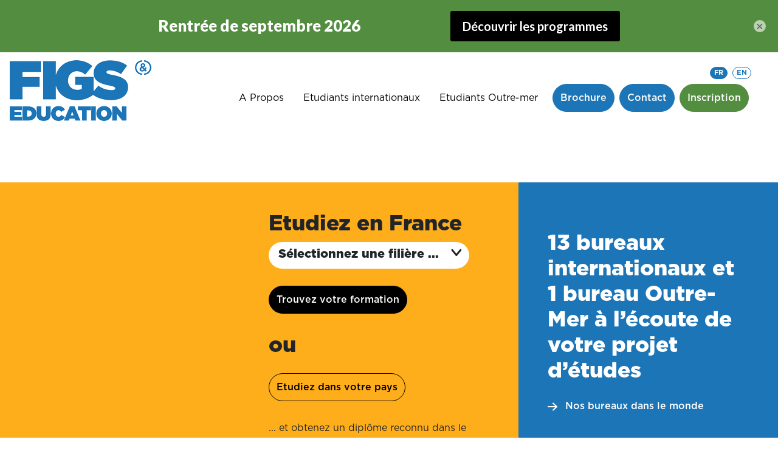

--- FILE ---
content_type: text/html; charset=utf-8
request_url: https://www.figs-education.com/
body_size: 120596
content:
<!doctype html>
<html data-n-head-ssr lang="fr" data-n-head="%7B%22lang%22:%7B%22ssr%22:%22fr%22%7D%7D">
  <head >
    <meta data-n-head="ssr" charset="utf-8"><meta data-n-head="ssr" name="viewport" content="width=device-width, initial-scale=1"><meta data-n-head="ssr" name="format-detection" content="telephone=no"><meta data-n-head="ssr" data-hid="charset" charset="utf-8"><meta data-n-head="ssr" data-hid="mobile-web-app-capable" name="mobile-web-app-capable" content="yes"><meta data-n-head="ssr" data-hid="apple-mobile-web-app-title" name="apple-mobile-web-app-title" content="FIGS"><meta data-n-head="ssr" data-hid="og:title" property="og:title" content="FIGS, L&#x27;expérience académique française"><meta data-n-head="ssr" data-hid="twitter:title" property="twitter:title" content="FIGS, L&#x27;expérience académique française"><meta data-n-head="ssr" data-hid="description" name="description" content="FIGS, L&#x27;expérience académique française"><meta data-n-head="ssr" data-hid="og:description" property="og:description" content="FIGS, L&#x27;expérience académique française"><meta data-n-head="ssr" data-hid="twitter:description" property="twitter:description" content="FIGS, L&#x27;expérience académique française"><meta data-n-head="ssr" data-hid="og:type" property="og:type" content="website"><meta data-n-head="ssr" data-hid="og:locale" property="og:locale" content="fr_FR"><meta data-n-head="ssr" data-hid="og:url" property="og:url" content="https://www.figs-education.com"><meta data-n-head="ssr" data-hid="og:site_name" property="og:site_name" content="Site FIGS"><meta data-n-head="ssr" data-hid="twitter:card" name="twitter:card" content="summary"><title>FIGS, L&#x27;expérience académique française</title><link data-n-head="ssr" rel="icon" type="image/x-icon" href="/favicon-figs.png"><link data-n-head="ssr" data-hid="shortcut-icon" rel="shortcut icon" href="/_nuxt/icons/icon_64x64.e4236d.png"><link data-n-head="ssr" data-hid="apple-touch-icon" rel="apple-touch-icon" href="/_nuxt/icons/icon_512x512.e4236d.png" sizes="512x512"><link data-n-head="ssr" rel="manifest" href="/_nuxt/manifest.f4aa3306.json" data-hid="manifest"><link data-n-head="ssr" rel="stylesheet" type="text/css" href="https://cdnjs.cloudflare.com/ajax/libs/egjs-flicking/4.4.2/flicking.css"><link data-n-head="ssr" rel="stylesheet" type="text/css" href="https://cdnjs.cloudflare.com/ajax/libs/egjs-flicking/4.4.2/flicking.css"><script data-n-head="ssr" data-hid="gtm-script">window['dataLayer']=[];if(!window._gtm_init){window._gtm_init=1;(function(w,n,d,m,e,p){w[d]=(w[d]==1||n[d]=='yes'||n[d]==1||n[m]==1||(w[e]&&w[e][p]&&w[e][p]()))?1:0})(window,navigator,'doNotTrack','msDoNotTrack','external','msTrackingProtectionEnabled');(function(w,d,s,l,x,y){w[x]={};w._gtm_inject=function(i){if(w.doNotTrack||w[x][i])return;w[x][i]=1;w[l]=w[l]||[];w[l].push({'gtm.start':new Date().getTime(),event:'gtm.js'});var f=d.getElementsByTagName(s)[0],j=d.createElement(s);j.async=true;j.src='https://www.googletagmanager.com/gtm.js?id='+i;f.parentNode.insertBefore(j,f);}})(window,document,'script','dataLayer','_gtm_ids','_gtm_inject')};["GTM-5ZN5WMT"].forEach(function(i){window._gtm_inject(i)})</script><link rel="preload" href="/_nuxt/d485fad.js" as="script"><link rel="preload" href="/_nuxt/53a9386.js" as="script"><link rel="preload" href="/_nuxt/css/de7fd38.css" as="style"><link rel="preload" href="/_nuxt/0bef617.js" as="script"><link rel="preload" href="/_nuxt/css/eaf1627.css" as="style"><link rel="preload" href="/_nuxt/83249fa.js" as="script"><link rel="preload" href="/_nuxt/css/1e13d5f.css" as="style"><link rel="preload" href="/_nuxt/f4c9242.js" as="script"><link rel="preload" href="/_nuxt/bd46a18.js" as="script"><link rel="preload" href="/_nuxt/3f34f49.js" as="script"><link rel="preload" href="/_nuxt/css/fe7d847.css" as="style"><link rel="preload" href="/_nuxt/1efc763.js" as="script"><link rel="preload" href="/_nuxt/css/94b0e72.css" as="style"><link rel="preload" href="/_nuxt/14031a7.js" as="script"><link rel="stylesheet" href="/_nuxt/css/de7fd38.css"><link rel="stylesheet" href="/_nuxt/css/eaf1627.css"><link rel="stylesheet" href="/_nuxt/css/1e13d5f.css"><link rel="stylesheet" href="/_nuxt/css/fe7d847.css"><link rel="stylesheet" href="/_nuxt/css/94b0e72.css">
  </head>
  <body >
    <noscript data-n-head="ssr" data-hid="gtm-noscript" data-pbody="true"><iframe src="https://www.googletagmanager.com/ns.html?id=GTM-5ZN5WMT&" height="0" width="0" style="display:none;visibility:hidden" title="gtm"></iframe></noscript><div data-server-rendered="true" id="__nuxt"><!----><div id="__layout"><div id="layout_perso" data-v-23776f36><div class="main-navbar-wrapper" style="top:0px;" data-v-191379b4 data-v-23776f36><div class="nav-wrapper bg-white on-top nav-shadow" data-v-1e091c55 data-v-191379b4><nav class="navbar navbar-light navbar-expand-xl" data-v-1e091c55><a href="/" aria-current="page" title="Accueil" target="_self" class="navbar-brand nuxt-link-exact-active nuxt-link-active" data-v-1e091c55><img src="/_nuxt/img/FIGS_logo.aefcada.png" alt="Logo FIGS" class="img-fluid" data-v-1e091c55></a> <div class="ml-auto mr-4" data-v-1e091c55><div class="row justify-content-end mr-1" data-v-1e091c55><div class="pr-2 col-auto" data-v-1e091c55><a href="/" aria-current="page" class="nuxt-link-exact-active nuxt-link-active" data-v-1e091c55><button class="lang text-xxs fr-active" data-v-1e091c55>FR</button></a></div> <div class="p-0 col-auto" data-v-1e091c55><a href="/" aria-current="page" class="nuxt-link-exact-active nuxt-link-active" data-v-1e091c55><button class="lang text-xxs en-inactive" data-v-1e091c55>EN</button></a></div></div> <div class="d-flex align-items-center" data-v-1e091c55><div id="nav-collapse" class="navbar-collapse collapse" style="display:none;" data-v-1e091c55><ul class="navbar-nav" data-v-1e091c55><!----> <li class="nav-item nav-item" data-v-1e091c55><a href="#" target="_self" class="nav-link" data-v-1e091c55><span class="text-black" data-v-1e091c55>
                  A Propos
                </span></a></li><!----> <li class="nav-item nav-item" data-v-1e091c55><a href="#" target="_self" class="nav-link" data-v-1e091c55><span class="text-black" data-v-1e091c55>
                  Etudiants internationaux 
                </span></a></li><!----> <li class="nav-item nav-item" data-v-1e091c55><a href="#" target="_self" class="nav-link" data-v-1e091c55><span class="text-black" data-v-1e091c55>
                  Etudiants Outre-mer
                </span></a></li></ul></div> <div data-v-1e091c55><div class="d-block container" data-v-1e091c55><div class="row" data-v-1e091c55><div cols="" class="pr-2" data-v-1e091c55><a href="https://www.figs-education.com/documentation"><button type="button" class="btn button-base my-2 btn-blue font-weight-medium hover-animation" data-v-120dd304 data-v-120dd304><div class="py-1" data-v-120dd304><div data-v-120dd304>Brochure</div></div></button></a></div> <div class="pr-2" data-v-1e091c55><a href="https://www.figs-education.com/contact"><button type="button" class="btn button-base my-2 btn-blue font-weight-medium hover-animation" data-v-120dd304 data-v-120dd304><div class="py-1" data-v-120dd304><div data-v-120dd304>Contact</div></div></button></a></div> <div class="pr-2" data-v-1e091c55><a href="https://www.figs-education.com/etudier-dans-votre-pays/accompagnement-et-procedures"><button type="button" class="btn button-base my-2 btn-green font-weight-medium hover-animation" data-v-120dd304 data-v-120dd304><div class="py-1" data-v-120dd304><div data-v-120dd304>Inscription</div></div></button></a></div></div></div></div> <!----></div></div></nav></div></div> <div tabindex="-1" class="b-sidebar-outer" data-v-aafc2fc6 data-v-23776f36><!----><div id="sidebar" tabindex="-1" role="dialog" aria-modal="true" aria-hidden="true" class="b-sidebar b-sidebar-right bg-blue text-dark" style="width:40%;display:none;"><header class="b-sidebar-header"><div class="w-100 d-flex justify-content-end py-3" data-v-aafc2fc6><div class="close-box" data-v-aafc2fc6><svg xmlns="http://www.w3.org/2000/svg" width="25.484" height="25.484" viewBox="0 0 25.484 25.484" data-v-aafc2fc6><g id="Composant_307_2" data-name="Composant 307 – 2" transform="translate(1.414 1.414)"><line id="Ligne_232" data-name="Ligne 232" y2="32.04" transform="translate(22.656) rotate(45)" fill="none" stroke="currentColor" stroke-linecap="round" stroke-width="2"></line> <line id="Ligne_232-2" data-name="Ligne 232" y2="32.04" transform="translate(22.656 22.656) rotate(135)" fill="none" stroke="currentColor" stroke-linecap="round" stroke-width="2"></line></g></svg></div></div></header><div class="b-sidebar-body sidebar-body"><div class="p-3 container" data-v-06f07d7e data-v-06f07d7e data-v-aafc2fc6><div class="row text-white pt-2 pb-3 toggler" data-v-06f07d7e data-v-06f07d7e><div class="col" data-v-06f07d7e data-v-06f07d7e><p class="mb-0 font-weight-medium" data-v-06f07d7e>
            A Propos
          </p></div> <div class="text-lg col-auto" data-v-06f07d7e data-v-06f07d7e><svg xmlns="http://www.w3.org/2000/svg" width="24" height="24" viewBox="0 0 24 24" data-v-06f07d7e><g id="Burger" transform="translate(1 1)"><g id="Groupe_4164" data-name="Groupe 4164" transform="translate(11 22) rotate(-90)"><line id="Ligne_189" data-name="Ligne 189" x2="22" fill="none" stroke="currentColor" stroke-linecap="round" stroke-linejoin="round" stroke-width="2"></line></g> <line id="Ligne_190" data-name="Ligne 190" x2="22" transform="translate(0 11)" fill="none" stroke="currentColor" stroke-linecap="round" stroke-linejoin="round" stroke-width="2"></line></g></svg></div></div> <div id="sidebar-collapse-a-propos" class="pb-4 collapse" style="display:none;" data-v-06f07d7e><div class="py-1" data-v-06f07d7e><a href="/figs-education" class="link text-sm" data-v-06f07d7e>
            FIGS Education
          </a></div><div class="py-1" data-v-06f07d7e><a href="/a-propos/nos-diplomes" class="link text-sm" data-v-06f07d7e>
            Nos diplômes et reconnaissances
          </a></div><div class="py-1" data-v-06f07d7e><a href="/ecoles" class="link text-sm" data-v-06f07d7e>
            Nos écoles
          </a></div><div class="py-1" data-v-06f07d7e><a href="/bureaux" class="link text-sm" data-v-06f07d7e>
            Nos bureaux dans le monde
          </a></div><div class="py-1" data-v-06f07d7e><a href="/a-propos/notre-equipe-en-france" class="link text-sm" data-v-06f07d7e>
            Notre équipe en France
          </a></div><div class="py-1" data-v-06f07d7e><a href="/etudier-en-france/rentree-septembre" class="link text-sm" data-v-06f07d7e>
            Rentrée de Septembre
          </a></div><div class="py-1" data-v-06f07d7e><a href="/etudier-en-france/rentree-fevrier" class="link text-sm" data-v-06f07d7e>
            Rentrée décalée : janvier à mars
          </a></div><div class="py-1" data-v-06f07d7e><a href="/a-propos/reseau-competences-et-developpement" class="link text-sm" data-v-06f07d7e>
            Réseau C&amp;D
          </a></div></div><div class="row text-white pt-2 pb-3 toggler" data-v-06f07d7e data-v-06f07d7e><div class="col" data-v-06f07d7e data-v-06f07d7e><p class="mb-0 font-weight-medium" data-v-06f07d7e>
            Etudiants internationaux 
          </p></div> <div class="text-lg col-auto" data-v-06f07d7e data-v-06f07d7e><svg xmlns="http://www.w3.org/2000/svg" width="24" height="24" viewBox="0 0 24 24" data-v-06f07d7e><g id="Burger" transform="translate(1 1)"><g id="Groupe_4164" data-name="Groupe 4164" transform="translate(11 22) rotate(-90)"><line id="Ligne_189" data-name="Ligne 189" x2="22" fill="none" stroke="currentColor" stroke-linecap="round" stroke-linejoin="round" stroke-width="2"></line></g> <line id="Ligne_190" data-name="Ligne 190" x2="22" transform="translate(0 11)" fill="none" stroke="currentColor" stroke-linecap="round" stroke-linejoin="round" stroke-width="2"></line></g></svg></div></div> <div id="sidebar-collapse-etudier-dans-votre-pays" class="pb-4 collapse" style="display:none;" data-v-06f07d7e><div class="py-1" data-v-06f07d7e><a href="/etudier-dans-votre-pays/programmes-internationaux" class="link text-sm" data-v-06f07d7e>
            Nos formations à l'international 
          </a></div><div class="py-1" data-v-06f07d7e><a href="/formations" class="link text-sm" data-v-06f07d7e>
            Nos formations en France
          </a></div><div class="py-1" data-v-06f07d7e><a href="/etudier-dans-votre-pays/accompagnement-et-procedures" class="link text-sm" data-v-06f07d7e>
            Procédure d'admission
          </a></div><div class="py-1" data-v-06f07d7e><a href="/etudier-dans-votre-pays/frais-et-demarches" class="link text-sm" data-v-06f07d7e>
            Frais de scolarité et budget
          </a></div><div class="py-1" data-v-06f07d7e><a href="/a-propos/temoignages-etudiants-internationaux" class="link text-sm" data-v-06f07d7e>
            Témoignages
          </a></div></div><div class="row text-white pt-2 pb-3 toggler" data-v-06f07d7e data-v-06f07d7e><div class="col" data-v-06f07d7e data-v-06f07d7e><p class="mb-0 font-weight-medium" data-v-06f07d7e>
            Etudiants Outre-mer
          </p></div> <div class="text-lg col-auto" data-v-06f07d7e data-v-06f07d7e><svg xmlns="http://www.w3.org/2000/svg" width="24" height="24" viewBox="0 0 24 24" data-v-06f07d7e><g id="Burger" transform="translate(1 1)"><g id="Groupe_4164" data-name="Groupe 4164" transform="translate(11 22) rotate(-90)"><line id="Ligne_189" data-name="Ligne 189" x2="22" fill="none" stroke="currentColor" stroke-linecap="round" stroke-linejoin="round" stroke-width="2"></line></g> <line id="Ligne_190" data-name="Ligne 190" x2="22" transform="translate(0 11)" fill="none" stroke="currentColor" stroke-linecap="round" stroke-linejoin="round" stroke-width="2"></line></g></svg></div></div> <div id="sidebar-collapse-etudier-en-france" class="pb-4 collapse" style="display:none;" data-v-06f07d7e><div class="py-1" data-v-06f07d7e><a href="/etudier-en-france/outre-mer" class="link text-sm" data-v-06f07d7e>
            Procédure d'admission Outre-Mer 
          </a></div><div class="py-1" data-v-06f07d7e><a href="/etudier-en-france/notre-accompagnement-dans-votre-pays" class="link text-sm" data-v-06f07d7e>
            Nos formations en outre-mer
          </a></div><div class="py-1" data-v-06f07d7e><a href="/formations" class="link text-sm" data-v-06f07d7e>
            Nos formations en hexagone
          </a></div></div></div></div><footer class="b-sidebar-footer"><div class="d-flex justify-content-center pb-4" data-v-aafc2fc6><div class="pr-2"><a href="https://www.figs-education.com/documentation"><button type="button" class="btn button-base my-2 btn-white text-blue font-weight-medium hover-animation" data-v-120dd304 data-v-120dd304><div class="py-1" data-v-120dd304><div data-v-120dd304>Brochure</div></div></button></a></div> <div class="pr-2"><a href="https://www.figs-education.com/contact"><button type="button" class="btn button-base my-2 btn-white text-blue font-weight-medium hover-animation" data-v-120dd304 data-v-120dd304><div class="py-1" data-v-120dd304><div data-v-120dd304>Contact</div></div></button></a></div> <div class="pr-2"><a href="https://www.figs-education.com/etudier-dans-votre-pays/accompagnement-et-procedures"><button type="button" class="btn button-base my-2 btn-white text-blue font-weight-medium hover-animation" data-v-120dd304 data-v-120dd304><div class="py-1" data-v-120dd304><div data-v-120dd304>Inscription</div></div></button></a></div></div></footer></div><!----><div class="b-sidebar-backdrop bg-dark" style="display:none;"></div></div> <div tabindex="-1" class="b-sidebar-outer" data-v-c8afb162 data-v-23776f36><!----><div left="" id="navigation-sidebar" tabindex="-1" role="dialog" aria-modal="true" aria-hidden="true" class="b-sidebar bg-light text-dark" style="width:75vw;display:none;"><!----><div class="b-sidebar-body navigation-sidebar-body-shadow"><div class="main-wrapper" data-v-c8afb162><div class="col-wrapper first-col-null" data-v-c8afb162><p class="h1 text-white mb-0 p-5" data-v-c8afb162></p></div> <div class="col-wrapper second-col-null" data-v-c8afb162><div class="p-5" data-v-c8afb162></div></div> <div class="col-wrapper third-col-null" data-v-c8afb162></div></div></div><!----></div><!----><div class="b-sidebar-backdrop bg-dark" style="display:none;"></div></div> <div class="bottom-block-wrapper" data-v-15e44812 data-v-23776f36><div class="arrow-wrapper rounded-circle" style="display:none;" data-v-3a2cb57c data-v-15e44812><svg xmlns="http://www.w3.org/2000/svg" width="16.106" height="13.455" viewBox="0 0 16.106 13.455" data-v-3a2cb57c><g id="Groupe_1830" data-name="Groupe 1830" transform="translate(1 1.412)"><path id="Tracé_1814" data-name="Tracé 1814" d="M228.715,283.664l5.987-5.316-5.987-5.316" transform="translate(-220.596 -273.032)" fill="none" stroke="currentColor" stroke-linecap="round" stroke-linejoin="round" stroke-width="2"></path> <line id="Ligne_197" data-name="Ligne 197" x1="14.106" transform="translate(0 5.316)" fill="none" stroke="currentColor" stroke-linecap="round" stroke-linejoin="round" stroke-width="2"></line></g></svg></div></div> <div data-v-23776f36><div data-v-9231bbe8><div class="grid pt-10" data-v-9231bbe8><div class="px-0 bg-yellow course-block container-fluid" data-v-9231bbe8><div class="row h-100"><div class="h-lg-100 d-flex align-items-end col-lg-6 col-12"><img src="/_nuxt/img/homepage-header-desktop.7adc8ab.png" class="img-fluid"></div> <div class="w-100 w-md-50 py-5 pr-8 h-lg-100 col-lg-6 col-12"><div data-fetch-key="data-v-99c4f276:0" class="course-slide h-100 d-flex flex-column" data-v-99c4f276><div data-v-99c4f276><p class="h2" data-v-99c4f276>Etudiez en France</p> <div class="home-select-wrapper" style="height:3rem;" data-v-99c4f276><div class="home-select w-100" data-v-1c7f1e48 data-v-99c4f276><div class="home-select-wrapper px-3 py-1 pt-2 font-mobile closed" data-v-1c7f1e48><div class="h2 text-lg d-flex justify-content-between align-items-baseline font-mobile" data-v-1c7f1e48>
      Sélectionnez une filière ...
      <svg xmlns="http://www.w3.org/2000/svg" width="11.723" height="18.014" viewBox="0 0 11.723 18.014" class="arrow" data-v-1c7f1e48><path id="Tracé_1814" data-name="Tracé 1814" d="M228.715,286.817l8.109-6.892-8.109-6.892" transform="translate(-226.601 -270.918)" fill="none" stroke="currentColor" stroke-linecap="round" stroke-linejoin="round" stroke-width="3"></path></svg></div> <!----><div class="filter font-weight-black text-lg font-mobile" data-v-1c7f1e48>
        Agri agro management
      </div><div class="filter font-weight-black text-lg font-mobile" data-v-1c7f1e48>
        Assurance
      </div><div class="filter font-weight-black text-lg font-mobile" data-v-1c7f1e48>
        Communication
      </div><div class="filter font-weight-black text-lg font-mobile" data-v-1c7f1e48>
        Comptabilité - gestion
      </div><div class="filter font-weight-black text-lg font-mobile" data-v-1c7f1e48>
        Design
      </div><div class="filter font-weight-black text-lg font-mobile" data-v-1c7f1e48>
        Digital
      </div><div class="filter font-weight-black text-lg font-mobile" data-v-1c7f1e48>
        Droit
      </div><div class="filter font-weight-black text-lg font-mobile" data-v-1c7f1e48>
        Environnement
      </div><div class="filter font-weight-black text-lg font-mobile" data-v-1c7f1e48>
        Finance
      </div><div class="filter font-weight-black text-lg font-mobile" data-v-1c7f1e48>
        grandes écoles
      </div><div class="filter font-weight-black text-lg font-mobile" data-v-1c7f1e48>
        Informatique
      </div><div class="filter font-weight-black text-lg font-mobile" data-v-1c7f1e48>
        Management
      </div><div class="filter font-weight-black text-lg font-mobile" data-v-1c7f1e48>
        Marketing
      </div><div class="filter font-weight-black text-lg font-mobile" data-v-1c7f1e48>
        Relations internationales
      </div><div class="filter font-weight-black text-lg font-mobile" data-v-1c7f1e48>
        Tourisme
      </div></div></div></div></div> <div class="pt-1 pt-sm-4 pt-md-3" data-v-99c4f276><div data-v-ba706614 data-v-99c4f276><a href="/formations" data-v-ba706614><button type="button" class="btn button-base my-2 btn-black font-weight-medium mb-2 btn-small" data-v-120dd304 data-v-120dd304 data-v-ba706614><div class="py-1" data-v-120dd304><div class="p-0 font-weight-medium" data-v-120dd304 data-v-99c4f276>Trouvez votre formation</div></div></button></a></div></div> <div class="pt-1 pt-sm-4 pt-md-3" data-v-99c4f276><div data-v-99c4f276><p class="h2 py-2" data-v-99c4f276>
        ou
      </p></div> <div data-v-ba706614 data-v-99c4f276><a href="/etudier-dans-votre-pays/programmes-internationaux" data-v-ba706614><button type="button" class="btn button-base my-2 btn-yellow font-weight-medium mb-2 btn-outline-black" data-v-120dd304 data-v-120dd304 data-v-ba706614><div class="py-1" data-v-120dd304><div class="p-0 font-weight-medium" data-v-120dd304 data-v-99c4f276>Etudiez dans votre pays</div></div></button></a></div> <div class="text-base pt-4" data-v-99c4f276>... et obtenez un diplôme reconnu dans le monde entier</div></div></div></div></div></div> <div class="text-white px-5 py-7 bg-blue orange-block" data-v-9231bbe8><h2 class="pb-3">
    13 bureaux internationaux et 1 bureau Outre-Mer à l’écoute de votre projet d’études
  </h2> <div><a href="/bureaux" class="text-white text-decoration-none"><svg xmlns="http://www.w3.org/2000/svg" width="16.106" height="13.455" viewBox="0 0 16.106 13.455"><g id="Groupe_1830" data-name="Groupe 1830" transform="translate(1 1.412)"><path id="Tracé_1814" data-name="Tracé 1814" d="M228.715,283.664l5.987-5.316-5.987-5.316" transform="translate(-220.596 -273.032)" fill="none" stroke="currentColor" stroke-linecap="round" stroke-linejoin="round" stroke-width="2"></path> <line id="Ligne_197" data-name="Ligne 197" x1="14.106" transform="translate(0 5.316)" fill="none" stroke="currentColor" stroke-linecap="round" stroke-linejoin="round" stroke-width="2"></line></g></svg> <span class="p-2 font-weight-medium">Nos bureaux dans le monde</span></a></div></div> <div class="text-white px-5 py-7 bg-orange blue-block" data-v-9231bbe8><h2 class="pb-3">
    FIGS Education vous accompagne dans votre projet d'études en France
  </h2> <div><a href="/etudier-dans-votre-pays/accompagnement-et-procedures" class="text-white text-decoration-none"><svg xmlns="http://www.w3.org/2000/svg" width="16.106" height="13.455" viewBox="0 0 16.106 13.455"><g id="Groupe_1830" data-name="Groupe 1830" transform="translate(1 1.412)"><path id="Tracé_1814" data-name="Tracé 1814" d="M228.715,283.664l5.987-5.316-5.987-5.316" transform="translate(-220.596 -273.032)" fill="none" stroke="currentColor" stroke-linecap="round" stroke-linejoin="round" stroke-width="2"></path> <line id="Ligne_197" data-name="Ligne 197" x1="14.106" transform="translate(0 5.316)" fill="none" stroke="currentColor" stroke-linecap="round" stroke-linejoin="round" stroke-width="2"></line></g></svg> <span class="p-2 font-weight-medium">Procédure d'admission</span></a></div></div></div> <div class="py-3 container" data-v-9231bbe8 data-v-9231bbe8><div class="row" data-v-9231bbe8 data-v-9231bbe8><div class="d-flex justify-content-center align-items-end col-3" data-v-9231bbe8 data-v-9231bbe8><div class="slider-icon" data-v-9231bbe8><img draggable="true" src="https://sarcdprodstrapi.blob.core.windows.net/strapi-media/assets/checkmark_4af5f7f116_ebb5849895.png" class="lazyload img-fluid" data-v-9231bbe8></div></div><div class="d-flex justify-content-center align-items-end col-3" data-v-9231bbe8 data-v-9231bbe8><div class="slider-icon" data-v-9231bbe8><img draggable="true" src="https://sarcdprodstrapi.blob.core.windows.net/strapi-media/assets/diplome_3d2f7e152b_2bccd4b504.png" class="lazyload img-fluid" data-v-9231bbe8></div></div><div class="d-flex justify-content-center align-items-end col-3" data-v-9231bbe8 data-v-9231bbe8><div class="slider-icon" data-v-9231bbe8><img draggable="true" src="https://sarcdprodstrapi.blob.core.windows.net/strapi-media/assets/calendar_347e879a3a_2d36d666aa.png" class="lazyload img-fluid" data-v-9231bbe8></div></div><div class="d-flex justify-content-center align-items-end col-3" data-v-9231bbe8 data-v-9231bbe8><div class="slider-icon" data-v-9231bbe8><img draggable="true" src="https://sarcdprodstrapi.blob.core.windows.net/strapi-media/assets/tirelire_c9a11dd360_a54d086796.png" class="lazyload img-fluid" data-v-9231bbe8></div></div></div> <div class="row text-center pt-3" data-v-9231bbe8 data-v-9231bbe8><div class="col-3" data-v-9231bbe8 data-v-9231bbe8>
        Une procédure d’admission simplifiée
      </div><div class="col-3" data-v-9231bbe8 data-v-9231bbe8>
        + de 50 programmes de Bac à Bac+5
      </div><div class="col-3" data-v-9231bbe8 data-v-9231bbe8>
        Diplômes français reconnus
      </div><div class="col-3" data-v-9231bbe8 data-v-9231bbe8>
        Accompagnement gratuit dans toutes les démarches
      </div></div></div> <div class="bg-orange text-white container-fluid" data-v-9231bbe8 data-v-9231bbe8><div class="row" data-v-9231bbe8 data-v-9231bbe8><div class="p-5 d-flex flex-column justify-content-between col-md-4 col-12" data-v-9231bbe8 data-v-9231bbe8><div data-v-9231bbe8><p class="h2" data-v-9231bbe8>
            L'expérience académique française
          </p> <div data-v-9231bbe8><p>Notre mission est d'accompagner les étudiants internationaux et ultramarins dans leurs projets d'études en France.<br><br>Les étudiants peuvent suivre la formation de leur choix directement en France ou commencer leur programme près de chez eux grâce à nos affiliations, avant de finaliser leur parcours en France et d’obtenir un diplôme reconnu par l’État français.</p></div></div> <div data-v-ba706614 data-v-9231bbe8><a href="/ecoles" data-v-ba706614><button type="button" class="btn button-base my-2 btn-black font-weight-medium mb-5" data-v-120dd304 data-v-120dd304 data-v-ba706614><div class="py-1" data-v-120dd304><div data-v-120dd304 data-v-9231bbe8>Découvrir nos écoles</div></div></button></a></div></div> <div class="pr-0 col-md-8 col-12" data-v-9231bbe8 data-v-9231bbe8><img draggable="true" data-srcset="https://sarcdprodstrapi.blob.core.windows.net/strapi-media/assets/Design_sans_titre_8_6c3d2f0b24_312af88163.png 2561w, https://sarcdprodstrapi.blob.core.windows.net/strapi-media/assets/large_Design_sans_titre_8_6c3d2f0b24_312af88163.png 1000w, https://sarcdprodstrapi.blob.core.windows.net/strapi-media/assets/small_Design_sans_titre_8_6c3d2f0b24_312af88163.png 500w, https://sarcdprodstrapi.blob.core.windows.net/strapi-media/assets/medium_Design_sans_titre_8_6c3d2f0b24_312af88163.png 750w, https://sarcdprodstrapi.blob.core.windows.net/strapi-media/assets/thumbnail_Design_sans_titre_8_6c3d2f0b24_312af88163.png 245w" data-sizes="auto" data-aspectratio="1" data-parent-fit="width" src="https://sarcdprodstrapi.blob.core.windows.net/strapi-media/assets/thumbnail_Design_sans_titre_8_6c3d2f0b24_312af88163.png" class="lazyload img-fluid" data-v-9231bbe8></div></div></div> <div class="bg-yellow text-white container-fluid" data-v-9231bbe8 data-v-9231bbe8><div class="row" data-v-9231bbe8 data-v-9231bbe8><div class="pl-0 col-md-8 col-12" data-v-9231bbe8 data-v-9231bbe8><img src="/_nuxt/img/homepage-header-schools-desktop.164a473.png" class="w-100" data-v-9231bbe8 data-v-9231bbe8></div> <div class="p-5 d-flex flex-column justify-content-between col-md-4 col-12" data-v-9231bbe8 data-v-9231bbe8><div data-v-9231bbe8><p class="h2" data-v-9231bbe8>
            Orientez-vous vers l’une de nos 17 écoles privées, toutes spécialisées dans leurs filières.
          </p></div> <div data-v-ba706614 data-v-9231bbe8><a href="/ecoles" data-v-ba706614><button type="button" class="btn button-base my-2 btn-black font-weight-medium mb-5" data-v-120dd304 data-v-120dd304 data-v-ba706614><div class="py-1" data-v-120dd304><div data-v-120dd304 data-v-9231bbe8>Trouver mon école</div></div></button></a></div></div></div></div></div> <div class="p-0 container-fluid"><div><div class="container-fluid px-0 bg-gray" data-v-5f0d5557 data-v-5f0d5557><div class="row no-gutters" data-v-5f0d5557 data-v-5f0d5557><div class="col-md-6 col-12 order-2" data-v-5f0d5557 data-v-5f0d5557><img draggable="true" data-srcset="https://sarcdprodstrapi.blob.core.windows.net/strapi-media/assets/September_intake_b1cb75b7a9.png 500w, https://sarcdprodstrapi.blob.core.windows.net/strapi-media/assets/thumbnail_September_intake_b1cb75b7a9.png 234w" data-sizes="auto" data-aspectratio="1" data-parent-fit="width" src="https://sarcdprodstrapi.blob.core.windows.net/strapi-media/assets/thumbnail_September_intake_b1cb75b7a9.png" class="lazyload image" data-v-5f0d5557></div> <div class="px-3 px-md-5 py-5 d-flex align-items-center col-md-6 col-12 order-1" data-v-5f0d5557 data-v-5f0d5557><div data-v-5f0d5557><!----> <div class="mt-2 mb-3 pl-0 pb-2 container" data-v-5f0d5557><div id="" class="p-0"><h2 class='font-weight-black text-black'>Rentrée de septembre 2026</h2></div></div> <div class="py-md-5 text-base" data-v-5f0d5557><p>Candidatez dès maintenant pour l’un de nos programmes&nbsp;!</p></div> <div class="pt-3" data-v-ba706614 data-v-5f0d5557><a href="/etudier-en-france/rentree-septembre" data-v-ba706614><button type="button" class="btn button-base my-2 btn-black font-weight-medium mb-5" data-v-120dd304 data-v-120dd304 data-v-ba706614><div class="py-1" data-v-120dd304>
          Découvrir les programmes disponibles
        </div></button></a></div></div></div></div></div></div><div><div data-fetch-key="0" class="bg-red"><div class="container-fluid"><div class="row"><div class="w-100 py-5 bg-red" data-v-5c15e1fc><h2 class="text-white pl-4 pb-4" data-v-5c15e1fc>
    Les dernières news de FIGS
  </h2> <div class="carousel-wrapper" data-v-5c15e1fc><div class="arrow-wrapper arrow-wrapper-left bg-black text-white" data-v-5c15e1fc><svg xmlns="http://www.w3.org/2000/svg" width="16.106" height="13.455" viewBox="0 0 16.106 13.455" class="left-arrow" data-v-5c15e1fc><g id="Groupe_1830" data-name="Groupe 1830" transform="translate(1 1.412)"><path id="Tracé_1814" data-name="Tracé 1814" d="M228.715,283.664l5.987-5.316-5.987-5.316" transform="translate(-220.596 -273.032)" fill="none" stroke="currentColor" stroke-linecap="round" stroke-linejoin="round" stroke-width="2"></path> <line id="Ligne_197" data-name="Ligne 197" x1="14.106" transform="translate(0 5.316)" fill="none" stroke="currentColor" stroke-linecap="round" stroke-linejoin="round" stroke-width="2"></line></g></svg></div> <div class="w-100 flicking-viewport" data-v-5c15e1fc><div class="flicking-camera"><div class="col-md-6 col-xl-3 col-10"><div class="news-card bg-white" data-v-6e70117f><a href="/news/figs-temoignage-alumni-idrac-3" draggable="false" class="text-black" data-v-6e70117f><div class="container" data-v-6e70117f><div class="row content-wrapper d-flex align-items-center px-2 py-4" data-v-6e70117f><div class="col-auto" data-v-6e70117f><img draggable="false" data-srcset="https://sarcdprodstrapi.blob.core.windows.net/strapi-media/assets/Madeleine_Ba_1_ffa360708c.png 500w, https://sarcdprodstrapi.blob.core.windows.net/strapi-media/assets/thumbnail_Madeleine_Ba_1_ffa360708c.png 156w" data-sizes="auto" data-aspectratio="1" data-parent-fit="width" src="https://sarcdprodstrapi.blob.core.windows.net/strapi-media/assets/thumbnail_Madeleine_Ba_1_ffa360708c.png" alt="Alumni IDRAC FIGS" class="lazyload news-image" data-v-6e70117f></div> <div class="font-weight-bold col" data-v-6e70117f>
          Témoignage Alumni IDRAC : MBA Ingénierie d'Affaires et Stratégie Commerciale
        </div></div></div></a></div></div><div class="col-md-6 col-xl-3 col-10"><div class="news-card bg-white" data-v-6e70117f><a href="/news/figs-temoignage-alumni-idrac-2" draggable="false" class="text-black" data-v-6e70117f><div class="container" data-v-6e70117f><div class="row content-wrapper d-flex align-items-center px-2 py-4" data-v-6e70117f><div class="col-auto" data-v-6e70117f><img draggable="false" data-srcset="https://sarcdprodstrapi.blob.core.windows.net/strapi-media/assets/Irina_Nomenjanahary_2_27b88968a8.png 500w, https://sarcdprodstrapi.blob.core.windows.net/strapi-media/assets/thumbnail_Irina_Nomenjanahary_2_27b88968a8.png 156w" data-sizes="auto" data-aspectratio="1" data-parent-fit="width" src="https://sarcdprodstrapi.blob.core.windows.net/strapi-media/assets/thumbnail_Irina_Nomenjanahary_2_27b88968a8.png" alt="Alumni IDRAC FIGS" class="lazyload news-image" data-v-6e70117f></div> <div class="font-weight-bold col" data-v-6e70117f>
          Témoignage Alumni IDRAC : Bachelor Marketing &amp; Business
        </div></div></div></a></div></div><div class="col-md-6 col-xl-3 col-10"><div class="news-card bg-white" data-v-6e70117f><a href="/news/figs-bureau-madagascar" draggable="false" class="text-black" data-v-6e70117f><div class="container" data-v-6e70117f><div class="row content-wrapper d-flex align-items-center px-2 py-4" data-v-6e70117f><div class="col-auto" data-v-6e70117f><img draggable="false" data-srcset="https://sarcdprodstrapi.blob.core.windows.net/strapi-media/assets/Miniature_Bureau_FIGS_Madagascar_86333507d6.jpg 1280w, https://sarcdprodstrapi.blob.core.windows.net/strapi-media/assets/large_Miniature_Bureau_FIGS_Madagascar_86333507d6.jpg 1000w, https://sarcdprodstrapi.blob.core.windows.net/strapi-media/assets/small_Miniature_Bureau_FIGS_Madagascar_86333507d6.jpg 500w, https://sarcdprodstrapi.blob.core.windows.net/strapi-media/assets/medium_Miniature_Bureau_FIGS_Madagascar_86333507d6.jpg 750w, https://sarcdprodstrapi.blob.core.windows.net/strapi-media/assets/thumbnail_Miniature_Bureau_FIGS_Madagascar_86333507d6.jpg 245w" data-sizes="auto" data-aspectratio="1" data-parent-fit="width" src="https://sarcdprodstrapi.blob.core.windows.net/strapi-media/assets/thumbnail_Miniature_Bureau_FIGS_Madagascar_86333507d6.jpg" alt="Présentation Bureau FIGS Madagascar" class="lazyload news-image" data-v-6e70117f></div> <div class="font-weight-bold col" data-v-6e70117f>
          Etudier en France avec le bureau FIGS Madagascar
        </div></div></div></a></div></div><div class="col-md-6 col-xl-3 col-10"><div class="news-card bg-white" data-v-6e70117f><a href="/news/figs-temoignage-alumni-idrac" draggable="false" class="text-black" data-v-6e70117f><div class="container" data-v-6e70117f><div class="row content-wrapper d-flex align-items-center px-2 py-4" data-v-6e70117f><div class="col-auto" data-v-6e70117f><img draggable="false" data-srcset="https://sarcdprodstrapi.blob.core.windows.net/strapi-media/assets/Hania_Lamri_c515d92f4b.png 500w, https://sarcdprodstrapi.blob.core.windows.net/strapi-media/assets/thumbnail_Hania_Lamri_c515d92f4b.png 156w" data-sizes="auto" data-aspectratio="1" data-parent-fit="width" src="https://sarcdprodstrapi.blob.core.windows.net/strapi-media/assets/thumbnail_Hania_Lamri_c515d92f4b.png" class="lazyload news-image" data-v-6e70117f></div> <div class="font-weight-bold col" data-v-6e70117f>
          Témoignage Alumni IDRAC : Bachelor Marketing &amp; Business
        </div></div></div></a></div></div><div class="col-md-6 col-xl-3 col-10"><div class="news-card bg-white" data-v-6e70117f><a href="/news/figs-rencontre-directeur" draggable="false" class="text-black" data-v-6e70117f><div class="container" data-v-6e70117f><div class="row content-wrapper d-flex align-items-center px-2 py-4" data-v-6e70117f><div class="col-auto" data-v-6e70117f><img draggable="false" data-srcset="https://sarcdprodstrapi.blob.core.windows.net/strapi-media/assets/Miniature_Video_Directeur_FIGS_Education_8ad593008a.PNG 1270w, https://sarcdprodstrapi.blob.core.windows.net/strapi-media/assets/large_Miniature_Video_Directeur_FIGS_Education_8ad593008a.PNG 1000w, https://sarcdprodstrapi.blob.core.windows.net/strapi-media/assets/small_Miniature_Video_Directeur_FIGS_Education_8ad593008a.PNG 500w, https://sarcdprodstrapi.blob.core.windows.net/strapi-media/assets/medium_Miniature_Video_Directeur_FIGS_Education_8ad593008a.PNG 750w, https://sarcdprodstrapi.blob.core.windows.net/strapi-media/assets/thumbnail_Miniature_Video_Directeur_FIGS_Education_8ad593008a.PNG 245w" data-sizes="auto" data-aspectratio="1" data-parent-fit="width" src="https://sarcdprodstrapi.blob.core.windows.net/strapi-media/assets/thumbnail_Miniature_Video_Directeur_FIGS_Education_8ad593008a.PNG" alt="Miniature Vidéo FIGS Education" class="lazyload news-image" data-v-6e70117f></div> <div class="font-weight-bold col" data-v-6e70117f>
          Etudier en France : rencontre avec le Directeur de FIGS Education
        </div></div></div></a></div></div><div class="col-md-6 col-xl-3 col-10"><div class="news-card bg-white" data-v-6e70117f><a href="/news/recette_d_hiver_antimorosite" draggable="false" class="text-black" data-v-6e70117f><div class="container" data-v-6e70117f><div class="row content-wrapper d-flex align-items-center px-2 py-4" data-v-6e70117f><div class="col-auto" data-v-6e70117f><img draggable="false" data-srcset="https://sarcdprodstrapi.blob.core.windows.net/strapi-media/assets/hiver_f1bda5c33f.png 781w, https://sarcdprodstrapi.blob.core.windows.net/strapi-media/assets/small_hiver_f1bda5c33f.png 500w, https://sarcdprodstrapi.blob.core.windows.net/strapi-media/assets/medium_hiver_f1bda5c33f.png 750w, https://sarcdprodstrapi.blob.core.windows.net/strapi-media/assets/thumbnail_hiver_f1bda5c33f.png 245w" data-sizes="auto" data-aspectratio="1" data-parent-fit="width" src="https://sarcdprodstrapi.blob.core.windows.net/strapi-media/assets/thumbnail_hiver_f1bda5c33f.png" class="lazyload news-image" data-v-6e70117f></div> <div class="font-weight-bold col" data-v-6e70117f>
          Recette d'hiver anti-morosité
        </div></div></div></a></div></div></div></div> <div class="arrow-wrapper arrow-wrapper-right bg-black text-white" data-v-5c15e1fc><svg xmlns="http://www.w3.org/2000/svg" width="16.106" height="13.455" viewBox="0 0 16.106 13.455" data-v-5c15e1fc><g id="Groupe_1830" data-name="Groupe 1830" transform="translate(1 1.412)"><path id="Tracé_1814" data-name="Tracé 1814" d="M228.715,283.664l5.987-5.316-5.987-5.316" transform="translate(-220.596 -273.032)" fill="none" stroke="currentColor" stroke-linecap="round" stroke-linejoin="round" stroke-width="2"></path> <line id="Ligne_197" data-name="Ligne 197" x1="14.106" transform="translate(0 5.316)" fill="none" stroke="currentColor" stroke-linecap="round" stroke-linejoin="round" stroke-width="2"></line></g></svg></div></div></div></div></div></div></div><div><div><div data-v-5095269c><div class="container-fluid" data-v-5095269c data-v-5095269c><div class="row" data-v-5095269c data-v-5095269c><div class="col-6 bg-gray py-6" data-v-5095269c data-v-5095269c><div class="row pb-4 text-black pl-4" data-v-5095269c data-v-5095269c><h2 data-v-5095269c>Nos étudiants partagent leurs expériences</h2></div> <div class="row carousel" data-v-5095269c data-v-5095269c><div class="w-100 py-5 bg-gray" data-v-5c15e1fc data-v-5095269c><!----> <div class="carousel-wrapper" data-v-5c15e1fc><div class="arrow-wrapper arrow-wrapper-left bg-black text-white" data-v-5c15e1fc><svg xmlns="http://www.w3.org/2000/svg" width="16.106" height="13.455" viewBox="0 0 16.106 13.455" class="left-arrow" data-v-5c15e1fc><g id="Groupe_1830" data-name="Groupe 1830" transform="translate(1 1.412)"><path id="Tracé_1814" data-name="Tracé 1814" d="M228.715,283.664l5.987-5.316-5.987-5.316" transform="translate(-220.596 -273.032)" fill="none" stroke="currentColor" stroke-linecap="round" stroke-linejoin="round" stroke-width="2"></path> <line id="Ligne_197" data-name="Ligne 197" x1="14.106" transform="translate(0 5.316)" fill="none" stroke="currentColor" stroke-linecap="round" stroke-linejoin="round" stroke-width="2"></line></g></svg></div> <div class="w-100 flicking-viewport" data-v-5c15e1fc><div class="flicking-camera"><div class="col-6" data-v-5095269c><div class="video-player medias video" data-v-26591941 data-v-5095269c><div class="imgframe px-0 container-fluid" data-v-26591941 data-v-26591941><div class="posterframe-wrapper" data-v-26591941><img draggable="false" data-srcset="https://sarcdprodstrapi.blob.core.windows.net/strapi-media/assets/Design_sans_titre_e304fb2dee_dc325fcc40.png 1280w, https://sarcdprodstrapi.blob.core.windows.net/strapi-media/assets/large_Design_sans_titre_e304fb2dee_dc325fcc40.png 1000w, https://sarcdprodstrapi.blob.core.windows.net/strapi-media/assets/small_Design_sans_titre_e304fb2dee_dc325fcc40.png 500w, https://sarcdprodstrapi.blob.core.windows.net/strapi-media/assets/medium_Design_sans_titre_e304fb2dee_dc325fcc40.png 750w, https://sarcdprodstrapi.blob.core.windows.net/strapi-media/assets/thumbnail_Design_sans_titre_e304fb2dee_dc325fcc40.png 245w" data-sizes="auto" data-aspectratio="1" data-parent-fit="width" src="https://sarcdprodstrapi.blob.core.windows.net/strapi-media/assets/thumbnail_Design_sans_titre_e304fb2dee_dc325fcc40.png" class="lazyload posterframe" data-v-26591941> <button type="button" class="btn btn-play btn-secondary" data-v-26591941 data-v-26591941><div class="d-flex flex-column align-items-center text-center" data-v-26591941><svg xmlns="http://www.w3.org/2000/svg" width="106.813" height="106.813" viewBox="0 0 106.813 106.813" data-v-26591941><g id="Groupe_2076" data-name="Groupe 2076" transform="translate(1 1)"><circle id="Ellipse_136" data-name="Ellipse 136" cx="52.406" cy="52.406" r="52.406" transform="translate(0 0)" fill="none" stroke="currentColor" stroke-linecap="round" stroke-linejoin="round" stroke-width="2"></circle> <path id="Polygone_1" data-name="Polygone 1" d="M21.941,0,43.882,38.3H0Z" transform="translate(78.609 30.906) rotate(90)" fill="none" stroke="currentColor" stroke-linecap="round" stroke-linejoin="round" stroke-width="2"></path></g></svg></div></button></div></div> <div class="embed-wrapper d-none" data-v-26591941><div class="embed-responsive embed-responsive-16by9" data-v-26591941 data-v-26591941><iframe src="https://www.youtube-nocookie.com/embed/4PI11rycuf8?enablejsapi=1" allowFullScreen="" class="embed-responsive-item hidden" data-v-26591941 data-v-26591941></iframe></div></div></div></div><div class="col-6" data-v-5095269c><div class="video-player medias video" data-v-26591941 data-v-5095269c><div class="imgframe px-0 container-fluid" data-v-26591941 data-v-26591941><div class="posterframe-wrapper" data-v-26591941><img draggable="false" data-srcset="https://sarcdprodstrapi.blob.core.windows.net/strapi-media/assets/Groupe_de_masques_56_28f5a74c41_64b55651f2.png 303w, https://sarcdprodstrapi.blob.core.windows.net/strapi-media/assets/thumbnail_Groupe_de_masques_56_28f5a74c41_64b55651f2.png 245w" data-sizes="auto" data-aspectratio="1" data-parent-fit="width" src="https://sarcdprodstrapi.blob.core.windows.net/strapi-media/assets/thumbnail_Groupe_de_masques_56_28f5a74c41_64b55651f2.png" class="lazyload posterframe" data-v-26591941> <button type="button" class="btn btn-play btn-secondary" data-v-26591941 data-v-26591941><div class="d-flex flex-column align-items-center text-center" data-v-26591941><svg xmlns="http://www.w3.org/2000/svg" width="106.813" height="106.813" viewBox="0 0 106.813 106.813" data-v-26591941><g id="Groupe_2076" data-name="Groupe 2076" transform="translate(1 1)"><circle id="Ellipse_136" data-name="Ellipse 136" cx="52.406" cy="52.406" r="52.406" transform="translate(0 0)" fill="none" stroke="currentColor" stroke-linecap="round" stroke-linejoin="round" stroke-width="2"></circle> <path id="Polygone_1" data-name="Polygone 1" d="M21.941,0,43.882,38.3H0Z" transform="translate(78.609 30.906) rotate(90)" fill="none" stroke="currentColor" stroke-linecap="round" stroke-linejoin="round" stroke-width="2"></path></g></svg></div></button></div></div> <div class="embed-wrapper d-none" data-v-26591941><div class="embed-responsive embed-responsive-16by9" data-v-26591941 data-v-26591941><iframe src="https://www.youtube-nocookie.com/embed/MC9SW14u3XA?enablejsapi=1" allowFullScreen="" class="embed-responsive-item hidden" data-v-26591941 data-v-26591941></iframe></div></div></div></div><div class="col-6" data-v-5095269c><div class="video-player medias video" data-v-26591941 data-v-5095269c><div class="imgframe px-0 container-fluid" data-v-26591941 data-v-26591941><div class="posterframe-wrapper" data-v-26591941><img draggable="false" data-srcset="https://sarcdprodstrapi.blob.core.windows.net/strapi-media/assets/Groupe_de_masques_54_71fe590f10_3c7b44b0be.png 303w, https://sarcdprodstrapi.blob.core.windows.net/strapi-media/assets/thumbnail_Groupe_de_masques_54_71fe590f10_3c7b44b0be.png 245w" data-sizes="auto" data-aspectratio="1" data-parent-fit="width" src="https://sarcdprodstrapi.blob.core.windows.net/strapi-media/assets/thumbnail_Groupe_de_masques_54_71fe590f10_3c7b44b0be.png" class="lazyload posterframe" data-v-26591941> <button type="button" class="btn btn-play btn-secondary" data-v-26591941 data-v-26591941><div class="d-flex flex-column align-items-center text-center" data-v-26591941><svg xmlns="http://www.w3.org/2000/svg" width="106.813" height="106.813" viewBox="0 0 106.813 106.813" data-v-26591941><g id="Groupe_2076" data-name="Groupe 2076" transform="translate(1 1)"><circle id="Ellipse_136" data-name="Ellipse 136" cx="52.406" cy="52.406" r="52.406" transform="translate(0 0)" fill="none" stroke="currentColor" stroke-linecap="round" stroke-linejoin="round" stroke-width="2"></circle> <path id="Polygone_1" data-name="Polygone 1" d="M21.941,0,43.882,38.3H0Z" transform="translate(78.609 30.906) rotate(90)" fill="none" stroke="currentColor" stroke-linecap="round" stroke-linejoin="round" stroke-width="2"></path></g></svg></div></button></div></div> <div class="embed-wrapper d-none" data-v-26591941><div class="embed-responsive embed-responsive-16by9" data-v-26591941 data-v-26591941><iframe src="https://www.youtube-nocookie.com/embed/i0CLg34vS00?si=d7-KK7mfg4ldHerK?enablejsapi=1" allowFullScreen="" class="embed-responsive-item hidden" data-v-26591941 data-v-26591941></iframe></div></div></div></div></div></div> <div class="arrow-wrapper arrow-wrapper-right bg-black text-white" data-v-5c15e1fc><svg xmlns="http://www.w3.org/2000/svg" width="16.106" height="13.455" viewBox="0 0 16.106 13.455" data-v-5c15e1fc><g id="Groupe_1830" data-name="Groupe 1830" transform="translate(1 1.412)"><path id="Tracé_1814" data-name="Tracé 1814" d="M228.715,283.664l5.987-5.316-5.987-5.316" transform="translate(-220.596 -273.032)" fill="none" stroke="currentColor" stroke-linecap="round" stroke-linejoin="round" stroke-width="2"></path> <line id="Ligne_197" data-name="Ligne 197" x1="14.106" transform="translate(0 5.316)" fill="none" stroke="currentColor" stroke-linecap="round" stroke-linejoin="round" stroke-width="2"></line></g></svg></div></div></div></div> <div class="row justify-content-between align-items-center py-2 pl-4" data-v-5095269c data-v-5095269c><!----></div></div> <div class="socials text-white py-5 px-4 d-flex flex-column justify-content-between col" data-v-5095269c data-v-5095269c><div class="row" data-v-5095269c data-v-5095269c><div class="h2 col-8" data-v-5095269c data-v-5095269c>
            Rejoignez  les 100k followers sur nos réseaux  sociaux !
          </div></div> <div class="row" data-v-5095269c data-v-5095269c><div class="col-auto" data-v-5095269c data-v-5095269c><div data-v-5095269c><a href="https://www.instagram.com/figs_education/" target="_blank" class="text-white text-lg" data-v-5095269c><div data-v-5095269c><svg aria-hidden="true" focusable="false" data-prefix="fab" data-icon="instagram" role="img" xmlns="http://www.w3.org/2000/svg" viewBox="0 0 448 512" class="fa-xl svg-inline--fa fa-instagram" data-v-5095269c data-v-5095269c><path fill="currentColor" d="M224.1 141c-63.6 0-114.9 51.3-114.9 114.9s51.3 114.9 114.9 114.9S339 319.5 339 255.9 287.7 141 224.1 141zm0 189.6c-41.1 0-74.7-33.5-74.7-74.7s33.5-74.7 74.7-74.7 74.7 33.5 74.7 74.7-33.6 74.7-74.7 74.7zm146.4-194.3c0 14.9-12 26.8-26.8 26.8-14.9 0-26.8-12-26.8-26.8s12-26.8 26.8-26.8 26.8 12 26.8 26.8zm76.1 27.2c-1.7-35.9-9.9-67.7-36.2-93.9-26.2-26.2-58-34.4-93.9-36.2-37-2.1-147.9-2.1-184.9 0-35.8 1.7-67.6 9.9-93.9 36.1s-34.4 58-36.2 93.9c-2.1 37-2.1 147.9 0 184.9 1.7 35.9 9.9 67.7 36.2 93.9s58 34.4 93.9 36.2c37 2.1 147.9 2.1 184.9 0 35.9-1.7 67.7-9.9 93.9-36.2 26.2-26.2 34.4-58 36.2-93.9 2.1-37 2.1-147.8 0-184.8zM398.8 388c-7.8 19.6-22.9 34.7-42.6 42.6-29.5 11.7-99.5 9-132.1 9s-102.7 2.6-132.1-9c-19.6-7.8-34.7-22.9-42.6-42.6-11.7-29.5-9-99.5-9-132.1s-2.6-102.7 9-132.1c7.8-19.6 22.9-34.7 42.6-42.6 29.5-11.7 99.5-9 132.1-9s102.7-2.6 132.1 9c19.6 7.8 34.7 22.9 42.6 42.6 11.7 29.5 9 99.5 9 132.1s2.7 102.7-9 132.1z" data-v-5095269c data-v-5095269c></path></svg></div></a></div></div><div class="col-auto" data-v-5095269c data-v-5095269c><div data-v-5095269c><a href="https://www.youtube.com/channel/UCWITxUW6Orr5GW8ea4zw6lw" target="_blank" class="text-white text-lg" data-v-5095269c><div data-v-5095269c><svg aria-hidden="true" focusable="false" data-prefix="fab" data-icon="youtube" role="img" xmlns="http://www.w3.org/2000/svg" viewBox="0 0 576 512" class="fa-xl svg-inline--fa fa-youtube" data-v-5095269c data-v-5095269c><path fill="currentColor" d="M549.655 124.083c-6.281-23.65-24.787-42.276-48.284-48.597C458.781 64 288 64 288 64S117.22 64 74.629 75.486c-23.497 6.322-42.003 24.947-48.284 48.597-11.412 42.867-11.412 132.305-11.412 132.305s0 89.438 11.412 132.305c6.281 23.65 24.787 41.5 48.284 47.821C117.22 448 288 448 288 448s170.78 0 213.371-11.486c23.497-6.321 42.003-24.171 48.284-47.821 11.412-42.867 11.412-132.305 11.412-132.305s0-89.438-11.412-132.305zm-317.51 213.508V175.185l142.739 81.205-142.739 81.201z" data-v-5095269c data-v-5095269c></path></svg></div></a></div></div><div class="col-auto" data-v-5095269c data-v-5095269c><div data-v-5095269c><a href="https://fr.linkedin.com/company/figs-education" target="_blank" class="text-white text-lg" data-v-5095269c><div data-v-5095269c><svg aria-hidden="true" focusable="false" data-prefix="fab" data-icon="linkedin" role="img" xmlns="http://www.w3.org/2000/svg" viewBox="0 0 448 512" class="fa-xl svg-inline--fa fa-linkedin" data-v-5095269c data-v-5095269c><path fill="currentColor" d="M416 32H31.9C14.3 32 0 46.5 0 64.3v383.4C0 465.5 14.3 480 31.9 480H416c17.6 0 32-14.5 32-32.3V64.3c0-17.8-14.4-32.3-32-32.3zM135.4 416H69V202.2h66.5V416zm-33.2-243c-21.3 0-38.5-17.3-38.5-38.5S80.9 96 102.2 96c21.2 0 38.5 17.3 38.5 38.5 0 21.3-17.2 38.5-38.5 38.5zm282.1 243h-66.4V312c0-24.8-.5-56.7-34.5-56.7-34.6 0-39.9 27-39.9 54.9V416h-66.4V202.2h63.7v29.2h.9c8.9-16.8 30.6-34.5 62.9-34.5 67.2 0 79.7 44.3 79.7 101.9V416z" data-v-5095269c data-v-5095269c></path></svg></div></a></div></div><div class="col-auto" data-v-5095269c data-v-5095269c><div data-v-5095269c><a href="https://www.tiktok.com/@figs_education" target="_blank" class="text-white text-lg" data-v-5095269c><!----></a></div></div></div></div></div></div></div></div></div></div> <div class="bg-blue py-6"><div class="container-fluid"><div class="row"><div class="pl-4 col-md-4 col-12"><h2 class="text-white">Vous avez des questions sur FIGS Education ? Nous y répondons !</h2> <div class="d-none d-md-flex pt-2"><div data-v-ba706614><a href="/faq" data-v-ba706614><button type="button" class="btn button-base my-2 btn-black font-weight-medium mb-5" data-v-120dd304 data-v-120dd304 data-v-ba706614><div class="py-1" data-v-120dd304><div data-v-120dd304>Accéder à la FAQ</div></div></button></a></div></div></div> <div class="col-md-8 col-12"><div class="row"><div class="py-3 container" data-v-24c65b94 data-v-24c65b94><div class="card border-black" data-v-24c65b94 data-v-24c65b94><!----><!----><header role="tab" class="card-header accordion-header bg-white" data-v-24c65b94 data-v-24c65b94><div class="d-flex justify-content-between align-items-center" data-v-24c65b94><div class="row w-100 align-items-center no-gutters" data-v-24c65b94 data-v-24c65b94><div class="col" data-v-24c65b94 data-v-24c65b94><span class="pr-3" data-v-24c65b94>
              Quels services proposez-vous ?
            </span></div> <div class="col-auto" data-v-24c65b94 data-v-24c65b94><span class="text-xl" data-v-24c65b94>
              +
            </span></div></div></div></header> <div id="header-0" role="tabpanel" class="collapse" style="display:none;" data-v-24c65b94><div class="card-body" data-v-24c65b94><!----><!----><div data-v-24c65b94>Nous proposons un accompagnement personnalisé et gratuit pour chaque étudiants : conseil d'orientation, préparation des entretiens, préparation du VISA, aide au logement, accompagnement administratif.</div></div></div><!----><!----></div></div><div class="py-3 container" data-v-24c65b94 data-v-24c65b94><div class="card border-black" data-v-24c65b94 data-v-24c65b94><!----><!----><header role="tab" class="card-header accordion-header bg-white" data-v-24c65b94 data-v-24c65b94><div class="d-flex justify-content-between align-items-center" data-v-24c65b94><div class="row w-100 align-items-center no-gutters" data-v-24c65b94 data-v-24c65b94><div class="col" data-v-24c65b94 data-v-24c65b94><span class="pr-3" data-v-24c65b94>
              Est-ce qu’il y a des frais pour l’accompagnement ?
            </span></div> <div class="col-auto" data-v-24c65b94 data-v-24c65b94><span class="text-xl" data-v-24c65b94>
              +
            </span></div></div></div></header> <div id="header-1" role="tabpanel" class="collapse" style="display:none;" data-v-24c65b94><div class="card-body" data-v-24c65b94><!----><!----><div data-v-24c65b94>Les services apportés par FIGS EDUCATION sont totalement gratuits.</div></div></div><!----><!----></div></div><div class="py-3 container" data-v-24c65b94 data-v-24c65b94><div class="card border-black" data-v-24c65b94 data-v-24c65b94><!----><!----><header role="tab" class="card-header accordion-header bg-white" data-v-24c65b94 data-v-24c65b94><div class="d-flex justify-content-between align-items-center" data-v-24c65b94><div class="row w-100 align-items-center no-gutters" data-v-24c65b94 data-v-24c65b94><div class="col" data-v-24c65b94 data-v-24c65b94><span class="pr-3" data-v-24c65b94>
              Qui est FIGS Education ?
            </span></div> <div class="col-auto" data-v-24c65b94 data-v-24c65b94><span class="text-xl" data-v-24c65b94>
              +
            </span></div></div></div></header> <div id="header-2" role="tabpanel" class="collapse" style="display:none;" data-v-24c65b94><div class="card-body" data-v-24c65b94><!----><!----><div data-v-24c65b94>créé en 2014 FIGS Education est le service international du réseau Compétence & Développement. Nous accompagnons les étudiants du monde entier dans leur projet d'étude en France, de la candidature jusqu'à leur arrivée. sur plus de 10 villes françaises et surtout 100 programmes de formations dans 13 filières métiers du bac au bac +5. Avec ses 15 bureaux locaux, FIGS est toujours plus proche des étudiants dans le monde entier.</div></div></div><!----><!----></div></div><div class="py-3 container" data-v-24c65b94 data-v-24c65b94><div class="card border-black" data-v-24c65b94 data-v-24c65b94><!----><!----><header role="tab" class="card-header accordion-header bg-white" data-v-24c65b94 data-v-24c65b94><div class="d-flex justify-content-between align-items-center" data-v-24c65b94><div class="row w-100 align-items-center no-gutters" data-v-24c65b94 data-v-24c65b94><div class="col" data-v-24c65b94 data-v-24c65b94><span class="pr-3" data-v-24c65b94>
              Comment je fais pour candidater ?
            </span></div> <div class="col-auto" data-v-24c65b94 data-v-24c65b94><span class="text-xl" data-v-24c65b94>
              +
            </span></div></div></div></header> <div id="header-3" role="tabpanel" class="collapse" style="display:none;" data-v-24c65b94><div class="card-body" data-v-24c65b94><!----><!----><div data-v-24c65b94>La procédure en ligne est simple, il faut nous envoyer un dossier de candidature comprenant : Copie du passeport - 1 photo d’identité, ton CV - Copie du dernier diplôme - Justificatif du niveau de français pour les non francophones (TCF, DELF, DALF) - Copie du diplôme du baccalauréat ou équivalent - Copie des 3 derniers bulletins de notes - Réglez les frais de candidature d’un montant de 80 euros.</div></div></div><!----><!----></div></div></div></div></div> <div class="row d-flex d-md-none"><div class="pt-2 col"><div data-v-ba706614><a href="/faq" data-v-ba706614><button type="button" class="btn button-base my-2 btn-black font-weight-medium mb-5" data-v-120dd304 data-v-120dd304 data-v-ba706614><div class="py-1" data-v-120dd304>
          Accéder à la FAQ
        </div></button></a></div></div></div></div></div> <!----></div> <footer class="bg-white pt-5" data-v-29e6b2eb data-v-23776f36><div class="container-fluid" data-v-29e6b2eb data-v-29e6b2eb><div class="row" data-v-29e6b2eb data-v-29e6b2eb><div class="col" data-v-29e6b2eb data-v-29e6b2eb><img src="https://sarcdprodstrapi.blob.core.windows.net/strapi-media/assets/FIGS_logo_7395c4f885_2f3d449965.png" alt="Logo FIGS" data-v-29e6b2eb data-v-29e6b2eb></div> <div class="col" data-v-29e6b2eb data-v-29e6b2eb><div data-v-74e57c24 data-v-29e6b2eb><div class="row" data-v-74e57c24 data-v-74e57c24><div class="text-blue col-auto" data-v-74e57c24 data-v-74e57c24></div> <div class="social-items col" data-v-74e57c24 data-v-74e57c24><div class="pl-3" data-v-74e57c24><a href="https://www.instagram.com/figs_education/" target="_blank" class="text-black text-lg" data-v-74e57c24><div data-v-74e57c24><svg aria-hidden="true" focusable="false" data-prefix="fab" data-icon="instagram" role="img" xmlns="http://www.w3.org/2000/svg" viewBox="0 0 448 512" class="fa-xl svg-inline--fa fa-instagram" data-v-74e57c24 data-v-74e57c24><path fill="currentColor" d="M224.1 141c-63.6 0-114.9 51.3-114.9 114.9s51.3 114.9 114.9 114.9S339 319.5 339 255.9 287.7 141 224.1 141zm0 189.6c-41.1 0-74.7-33.5-74.7-74.7s33.5-74.7 74.7-74.7 74.7 33.5 74.7 74.7-33.6 74.7-74.7 74.7zm146.4-194.3c0 14.9-12 26.8-26.8 26.8-14.9 0-26.8-12-26.8-26.8s12-26.8 26.8-26.8 26.8 12 26.8 26.8zm76.1 27.2c-1.7-35.9-9.9-67.7-36.2-93.9-26.2-26.2-58-34.4-93.9-36.2-37-2.1-147.9-2.1-184.9 0-35.8 1.7-67.6 9.9-93.9 36.1s-34.4 58-36.2 93.9c-2.1 37-2.1 147.9 0 184.9 1.7 35.9 9.9 67.7 36.2 93.9s58 34.4 93.9 36.2c37 2.1 147.9 2.1 184.9 0 35.9-1.7 67.7-9.9 93.9-36.2 26.2-26.2 34.4-58 36.2-93.9 2.1-37 2.1-147.8 0-184.8zM398.8 388c-7.8 19.6-22.9 34.7-42.6 42.6-29.5 11.7-99.5 9-132.1 9s-102.7 2.6-132.1-9c-19.6-7.8-34.7-22.9-42.6-42.6-11.7-29.5-9-99.5-9-132.1s-2.6-102.7 9-132.1c7.8-19.6 22.9-34.7 42.6-42.6 29.5-11.7 99.5-9 132.1-9s102.7-2.6 132.1 9c19.6 7.8 34.7 22.9 42.6 42.6 11.7 29.5 9 99.5 9 132.1s2.7 102.7-9 132.1z" data-v-74e57c24 data-v-74e57c24></path></svg></div></a></div><div class="pl-3" data-v-74e57c24><a href="https://www.youtube.com/channel/UCWITxUW6Orr5GW8ea4zw6lw" target="_blank" class="text-black text-lg" data-v-74e57c24><div data-v-74e57c24><svg aria-hidden="true" focusable="false" data-prefix="fab" data-icon="youtube" role="img" xmlns="http://www.w3.org/2000/svg" viewBox="0 0 576 512" class="fa-xl svg-inline--fa fa-youtube" data-v-74e57c24 data-v-74e57c24><path fill="currentColor" d="M549.655 124.083c-6.281-23.65-24.787-42.276-48.284-48.597C458.781 64 288 64 288 64S117.22 64 74.629 75.486c-23.497 6.322-42.003 24.947-48.284 48.597-11.412 42.867-11.412 132.305-11.412 132.305s0 89.438 11.412 132.305c6.281 23.65 24.787 41.5 48.284 47.821C117.22 448 288 448 288 448s170.78 0 213.371-11.486c23.497-6.321 42.003-24.171 48.284-47.821 11.412-42.867 11.412-132.305 11.412-132.305s0-89.438-11.412-132.305zm-317.51 213.508V175.185l142.739 81.205-142.739 81.201z" data-v-74e57c24 data-v-74e57c24></path></svg></div></a></div><div class="pl-3" data-v-74e57c24><a href="https://fr.linkedin.com/company/figs-education" target="_blank" class="text-black text-lg" data-v-74e57c24><div data-v-74e57c24><svg aria-hidden="true" focusable="false" data-prefix="fab" data-icon="linkedin" role="img" xmlns="http://www.w3.org/2000/svg" viewBox="0 0 448 512" class="fa-xl svg-inline--fa fa-linkedin" data-v-74e57c24 data-v-74e57c24><path fill="currentColor" d="M416 32H31.9C14.3 32 0 46.5 0 64.3v383.4C0 465.5 14.3 480 31.9 480H416c17.6 0 32-14.5 32-32.3V64.3c0-17.8-14.4-32.3-32-32.3zM135.4 416H69V202.2h66.5V416zm-33.2-243c-21.3 0-38.5-17.3-38.5-38.5S80.9 96 102.2 96c21.2 0 38.5 17.3 38.5 38.5 0 21.3-17.2 38.5-38.5 38.5zm282.1 243h-66.4V312c0-24.8-.5-56.7-34.5-56.7-34.6 0-39.9 27-39.9 54.9V416h-66.4V202.2h63.7v29.2h.9c8.9-16.8 30.6-34.5 62.9-34.5 67.2 0 79.7 44.3 79.7 101.9V416z" data-v-74e57c24 data-v-74e57c24></path></svg></div></a></div><div class="pl-3" data-v-74e57c24><a href="https://www.tiktok.com/@figs_education" target="_blank" class="text-black text-lg" data-v-74e57c24><div data-v-74e57c24><svg aria-hidden="true" focusable="false" data-prefix="fab" data-icon="tiktok" role="img" xmlns="http://www.w3.org/2000/svg" viewBox="0 0 448 512" class="fa-xl svg-inline--fa fa-tiktok" data-v-74e57c24 data-v-74e57c24><path fill="currentColor" d="M448,209.91a210.06,210.06,0,0,1-122.77-39.25V349.38A162.55,162.55,0,1,1,185,188.31V278.2a74.62,74.62,0,1,0,52.23,71.18V0l88,0a121.18,121.18,0,0,0,1.86,22.17h0A122.18,122.18,0,0,0,381,102.39a121.43,121.43,0,0,0,67,20.14Z" data-v-74e57c24 data-v-74e57c24></path></svg></div></a></div></div></div></div></div></div> <div class="menu-wrapper" data-v-29e6b2eb><div class="row" data-v-29e6b2eb data-v-29e6b2eb><div class="col-2" data-v-29e6b2eb data-v-29e6b2eb><p class="text-blue" data-v-29e6b2eb>A Propos</p> <div data-v-29e6b2eb><a href="/figs-education" class="link text-xs" data-v-29e6b2eb>
              FIGS Education
            </a></div><div data-v-29e6b2eb><a href="/a-propos/nos-diplomes" class="link text-xs" data-v-29e6b2eb>
              Nos diplômes
            </a></div><div data-v-29e6b2eb><a href="/ecoles" class="link text-xs" data-v-29e6b2eb>
              Nos écoles
            </a></div><div data-v-29e6b2eb><a href="/bureaux" class="link text-xs" data-v-29e6b2eb>
              Nos bureaux dans le monde
            </a></div><div data-v-29e6b2eb><a href="/a-propos/notre-equipe-en-france" class="link text-xs" data-v-29e6b2eb>
              Notre équipe en France
            </a></div><div data-v-29e6b2eb><a href="/etudier-en-france/rentree-fevrier" class="link text-xs" data-v-29e6b2eb>
              Rentrée de février 
            </a></div></div><div class="col-2" data-v-29e6b2eb data-v-29e6b2eb><p class="text-blue" data-v-29e6b2eb>Etudiants internationaux </p> <div data-v-29e6b2eb><a href="/etudier-dans-votre-pays/accompagnement-et-procedures" class="link text-xs" data-v-29e6b2eb>
              Accompagnement et procédures
            </a></div><div data-v-29e6b2eb><a href="/etudier-dans-votre-pays/programmes-internationaux" class="link text-xs" data-v-29e6b2eb>
              Nos formations à l'international 
            </a></div><div data-v-29e6b2eb><a href="/formations" class="link text-xs" data-v-29e6b2eb>
              Nos formations en France
            </a></div><div data-v-29e6b2eb><a href="/etudier-dans-votre-pays/frais-et-demarches" class="link text-xs" data-v-29e6b2eb>
              Frais et démarches
            </a></div></div><div class="col-2" data-v-29e6b2eb data-v-29e6b2eb><p class="text-blue" data-v-29e6b2eb>Etudiants Outre-mer</p> <div data-v-29e6b2eb><a href="/etudier-en-france/outre-mer" class="link text-xs" data-v-29e6b2eb>
              Procédure d'admission Outre-Mer 
            </a></div><div data-v-29e6b2eb><a href="/etudier-en-france/notre-accompagnement-dans-votre-pays" class="link text-xs" data-v-29e6b2eb>
              Nos formations en outre-mer
            </a></div><div data-v-29e6b2eb><a href="/formations" class="link text-xs" data-v-29e6b2eb>
              Nos formations en hexagone
            </a></div></div><div class="col-2" data-v-29e6b2eb data-v-29e6b2eb><p class="text-blue" data-v-29e6b2eb>Infos &amp; Démarches</p> <div data-v-29e6b2eb><a href="/etudier-dans-votre-pays/frais-et-demarches" class="link text-xs" data-v-29e6b2eb>
              Admission &amp; préinscription
            </a></div><div data-v-29e6b2eb><a href="/etudier-dans-votre-pays/frais-et-demarches" class="link text-xs" data-v-29e6b2eb>
              Nos frais de scolarité
            </a></div><div data-v-29e6b2eb><a href="/faq" class="link text-xs" data-v-29e6b2eb>
              Visa
            </a></div><div data-v-29e6b2eb><a href="/faq" class="link text-xs" data-v-29e6b2eb>
              FAQ
            </a></div></div><div class="col-2" data-v-29e6b2eb data-v-29e6b2eb><p class="text-blue" data-v-29e6b2eb>News &amp; events</p> <div data-v-29e6b2eb><a href="/news" class="link text-xs" data-v-29e6b2eb>
              Nos actualités
            </a></div><div data-v-29e6b2eb><a href="/lives" class="link text-xs" data-v-29e6b2eb>
              Nos lives
            </a></div></div> <div class="col-2" data-v-29e6b2eb data-v-29e6b2eb><p class="text-blue" data-v-29e6b2eb>Accès rapides</p> <div data-v-29e6b2eb><a href="https://www.figs-education.com/etudier-dans-votre-pays/accompagnement-et-procedures" class="link text-xs" data-v-29e6b2eb>
              Candidature
            </a></div> <div data-v-29e6b2eb><a href="https://www.figs-education.com/documentation" class="link text-xs" data-v-29e6b2eb>
              Documentation
            </a></div> <div data-v-29e6b2eb><a href="https://www.figs-education.com/contact" class="link text-xs" data-v-29e6b2eb>
              Contact
            </a></div> <div data-v-29e6b2eb><a href="/mentions-legales" class="link text-xs" data-v-29e6b2eb>
              Mentions légales
            </a></div> <div data-v-29e6b2eb><a href="/charte-donnees-personnelles" class="link text-xs" data-v-29e6b2eb>
              Charte Données Personnelles
            </a></div></div></div></div> <div class="row" data-v-29e6b2eb data-v-29e6b2eb><div class="col" data-v-29e6b2eb data-v-29e6b2eb><p class="text-xs" data-v-29e6b2eb>FIGS EDUCATION fait partie du réseau Compétences et Développement</p></div> <div class="col-auto" data-v-29e6b2eb data-v-29e6b2eb><p class="text-xs" data-v-29e6b2eb>©2024</p></div></div></div></footer></div></div></div><script>window.__NUXT__=(function(a,b,c,d,e,f,g,h,i,j,k,l,m,n,o,p,q,r,s,t,u,v,w,x,y,z,A,B,C,D,E,F,G,H,I,J,K,L,M,N,O,P,Q,R,S,T,U,V,W,X,Y,Z,_,$,aa,ab,ac,ad,ae,af,ag,ah,ai,aj,ak,al,am,an,ao,ap,aq,ar,as,at,au,av,aw,ax,ay,az,aA,aB,aC,aD,aE,aF,aG,aH,aI,aJ,aK,aL,aM,aN,aO,aP,aQ,aR,aS,aT,aU,aV,aW,aX,aY,aZ,a_,a$,ba,bb,bc,bd,be,bf,bg,bh,bi,bj,bk,bl,bm,bn,bo,bp,bq,br,bs,bt,bu,bv,bw,bx,by,bz,bA,bB,bC,bD,bE,bF,bG,bH,bI,bJ,bK,bL,bM,bN,bO,bP,bQ,bR,bS,bT,bU,bV,bW,bX,bY,bZ,b_,b$,ca,cb,cc,cd,ce,cf,cg,ch,ci,cj,ck,cl,cm,cn,co,cp,cq,cr,cs,ct,cu,cv,cw,cx,cy,cz,cA,cB,cC,cD,cE,cF,cG,cH,cI,cJ,cK,cL,cM,cN,cO,cP,cQ,cR,cS,cT,cU,cV,cW,cX,cY,cZ,c_,c$,da,db,dc,dd,de,df,dg,dh,di,dj,dk,dl,dm,dn,do0,dp,dq,dr,ds,dt,du,dv,dw,dx,dy,dz,dA,dB,dC,dD,dE,dF,dG,dH,dI,dJ,dK,dL,dM,dN,dO,dP,dQ,dR,dS,dT,dU,dV,dW,dX,dY,dZ,d_,d$,ea,eb,ec,ed,ee,ef,eg,eh,ei,ej,ek,el,em,en,eo,ep,eq,er,es,et,eu,ev,ew,ex,ey,ez,eA,eB,eC,eD,eE,eF,eG,eH,eI,eJ,eK,eL,eM,eN,eO,eP,eQ,eR,eS,eT,eU,eV,eW,eX,eY,eZ,e_,e$,fa,fb,fc,fd,fe,ff,fg,fh,fi,fj,fk,fl,fm,fn,fo,fp,fq,fr,fs,ft,fu,fv,fw,fx,fy,fz,fA,fB,fC,fD,fE,fF,fG,fH,fI,fJ,fK,fL,fM,fN,fO,fP,fQ,fR,fS,fT,fU,fV,fW,fX,fY,fZ,f_,f$,ga,gb,gc,gd,ge,gf,gg,gh,gi,gj,gk,gl,gm,gn,go,gp,gq,gr,gs,gt,gu,gv,gw,gx,gy,gz,gA,gB,gC,gD,gE,gF,gG,gH,gI,gJ,gK,gL,gM,gN,gO,gP,gQ,gR,gS,gT,gU,gV,gW,gX,gY,gZ,g_,g$,ha,hb,hc,hd,he,hf,hg,hh,hi,hj,hk,hl,hm,hn,ho,hp,hq,hr,hs,ht,hu,hv,hw,hx,hy,hz,hA,hB,hC,hD,hE,hF,hG,hH,hI,hJ,hK,hL,hM,hN,hO,hP,hQ,hR,hS,hT,hU,hV,hW,hX,hY,hZ,h_,h$,ia,ib,ic,id,ie,if0,ig,ih,ii,ij,ik,il,im,in0,io,ip,iq,ir,is,it,iu,iv,iw,ix,iy,iz,iA,iB,iC,iD,iE,iF,iG,iH,iI,iJ,iK,iL,iM,iN,iO,iP,iQ,iR,iS,iT,iU,iV,iW,iX,iY,iZ,i_,i$,ja,jb,jc,jd,je,jf,jg,jh,ji,jj,jk,jl,jm,jn,jo,jp,jq,jr,js,jt,ju,jv,jw,jx,jy,jz,jA,jB,jC,jD,jE,jF,jG,jH,jI,jJ,jK,jL,jM,jN,jO,jP,jQ,jR,jS,jT,jU,jV,jW,jX,jY,jZ,j_,j$,ka,kb,kc,kd,ke,kf,kg,kh,ki,kj,kk,kl,km,kn,ko,kp,kq,kr,ks,kt,ku,kv,kw,kx,ky,kz,kA,kB,kC,kD,kE,kF,kG,kH,kI,kJ,kK,kL,kM,kN,kO,kP,kQ,kR,kS,kT,kU,kV,kW,kX,kY,kZ,k_,k$,la,lb,lc,ld,le,lf,lg,lh,li,lj,lk,ll,lm,ln,lo,lp,lq,lr,ls,lt,lu,lv,lw,lx,ly,lz,lA,lB,lC,lD,lE,lF,lG,lH,lI,lJ,lK,lL,lM,lN,lO,lP,lQ,lR,lS,lT,lU,lV,lW,lX,lY,lZ,l_,l$,ma,mb,mc,md,me,mf,mg,mh,mi,mj,mk,ml,mm,mn,mo,mp,mq,mr,ms,mt,mu,mv,mw,mx,my,mz,mA,mB,mC,mD,mE,mF,mG,mH,mI,mJ,mK,mL,mM,mN,mO,mP,mQ,mR,mS,mT,mU,mV,mW,mX,mY,mZ,m_,m$,na,nb,nc,nd,ne,nf,ng,nh,ni,nj,nk,nl,nm,nn,no,np,nq,nr,ns,nt,nu,nv,nw,nx,ny,nz,nA,nB,nC,nD,nE,nF,nG,nH,nI,nJ,nK,nL,nM,nN,nO,nP,nQ,nR,nS,nT,nU,nV,nW,nX,nY,nZ,n_,n$,oa,ob,oc,od,oe,of,og,oh,oi,oj,ok,ol,om,on,oo,op,oq,or,os,ot,ou,ov,ow,ox,oy,oz,oA,oB,oC,oD,oE,oF,oG,oH,oI,oJ,oK,oL,oM,oN,oO,oP,oQ,oR,oS,oT,oU,oV,oW,oX,oY,oZ,o_,o$,pa,pb,pc,pd,pe,pf,pg,ph,pi,pj,pk,pl,pm,pn,po,pp,pq,pr,ps,pt,pu,pv,pw,px,py,pz,pA,pB,pC,pD,pE,pF,pG,pH,pI,pJ,pK,pL,pM,pN,pO,pP,pQ,pR,pS,pT,pU,pV,pW,pX,pY,pZ,p_,p$,qa,qb,qc,qd,qe,qf,qg,qh,qi,qj,qk,ql,qm,qn,qo,qp,qq,qr,qs,qt,qu,qv,qw,qx,qy,qz,qA,qB,qC,qD,qE,qF,qG,qH,qI,qJ,qK,qL,qM,qN,qO,qP,qQ,qR,qS,qT,qU,qV,qW,qX,qY,qZ,q_,q$,ra,rb,rc,rd,re,rf,rg,rh,ri,rj,rk,rl,rm,rn,ro,rp,rq,rr,rs,rt,ru,rv,rw,rx,ry,rz,rA,rB,rC,rD,rE,rF,rG,rH,rI,rJ,rK,rL,rM,rN,rO,rP,rQ,rR,rS,rT,rU,rV,rW,rX,rY,rZ,r_,r$,sa,sb,sc,sd,se,sf,sg,sh,si,sj,sk,sl,sm,sn,so,sp,sq,sr,ss,st,su,sv,sw,sx,sy,sz,sA,sB,sC,sD,sE,sF,sG,sH,sI,sJ,sK,sL,sM,sN,sO,sP,sQ,sR,sS,sT,sU,sV,sW,sX,sY,sZ,s_,s$,ta,tb,tc,td,te,tf,tg,th,ti,tj,tk,tl,tm,tn,to,tp,tq,tr,ts,tt,tu,tv,tw,tx,ty,tz,tA,tB,tC,tD,tE,tF,tG,tH,tI,tJ,tK,tL,tM,tN,tO,tP,tQ,tR,tS,tT,tU,tV,tW,tX,tY,tZ,t_,t$,ua,ub,uc,ud,ue,uf,ug,uh,ui,uj,uk,ul,um,un,uo,up,uq,ur,us,ut,uu,uv,uw,ux,uy,uz,uA,uB,uC,uD,uE,uF,uG,uH,uI,uJ,uK,uL,uM,uN,uO,uP,uQ,uR,uS,uT,uU,uV,uW,uX,uY,uZ,u_,u$,va,vb,vc,vd,ve,vf,vg,vh,vi,vj,vk,vl,vm,vn,vo,vp,vq,vr,vs,vt,vu,vv,vw,vx,vy,vz,vA,vB,vC,vD,vE,vF,vG,vH,vI,vJ,vK,vL,vM,vN,vO,vP,vQ,vR,vS,vT,vU,vV,vW,vX,vY,vZ,v_,v$,wa,wb,wc,wd,we,wf,wg,wh,wi,wj,wk,wl,wm,wn,wo,wp,wq,wr,ws,wt,wu,wv,ww,wx,wy,wz,wA,wB,wC,wD,wE,wF,wG,wH,wI,wJ,wK,wL,wM,wN,wO,wP,wQ,wR,wS,wT,wU,wV,wW,wX,wY,wZ,w_,w$,xa,xb,xc,xd,xe,xf,xg,xh,xi,xj,xk,xl){iG.id=8584;iG.name="Design_sans_titre_8_6c3d2f0b24.png";iG.alternativeText=a;iG.caption=a;iG.width=2561;iG.height=1440;iG.formats={large:{ext:k,url:"https:\u002F\u002Fsarcdprodstrapi.blob.core.windows.net\u002Fstrapi-media\u002Fassets\u002Flarge_Design_sans_titre_8_6c3d2f0b24_312af88163.png",hash:"large_Design_sans_titre_8_6c3d2f0b24_312af88163",mime:i,name:"large_Design_sans_titre_8_6c3d2f0b24.png",path:a,size:1294.81,width:R,height:iH},small:{ext:k,url:"https:\u002F\u002Fsarcdprodstrapi.blob.core.windows.net\u002Fstrapi-media\u002Fassets\u002Fsmall_Design_sans_titre_8_6c3d2f0b24_312af88163.png",hash:"small_Design_sans_titre_8_6c3d2f0b24_312af88163",mime:i,name:"small_Design_sans_titre_8_6c3d2f0b24.png",path:a,size:340.61,width:x,height:bD},medium:{ext:k,url:"https:\u002F\u002Fsarcdprodstrapi.blob.core.windows.net\u002Fstrapi-media\u002Fassets\u002Fmedium_Design_sans_titre_8_6c3d2f0b24_312af88163.png",hash:"medium_Design_sans_titre_8_6c3d2f0b24_312af88163",mime:i,name:"medium_Design_sans_titre_8_6c3d2f0b24.png",path:a,size:740.93,width:K,height:cw},thumbnail:{ext:k,url:"https:\u002F\u002Fsarcdprodstrapi.blob.core.windows.net\u002Fstrapi-media\u002Fassets\u002Fthumbnail_Design_sans_titre_8_6c3d2f0b24_312af88163.png",hash:"thumbnail_Design_sans_titre_8_6c3d2f0b24_312af88163",mime:i,name:"thumbnail_Design_sans_titre_8_6c3d2f0b24.png",path:a,size:88.09,width:A,height:cx}};iG.hash="Design_sans_titre_8_6c3d2f0b24_312af88163";iG.ext=k;iG.mime=i;iG.size=1926.12;iG.url="https:\u002F\u002Fsarcdprodstrapi.blob.core.windows.net\u002Fstrapi-media\u002Fassets\u002FDesign_sans_titre_8_6c3d2f0b24_312af88163.png";iG.previewUrl=a;iG.provider=v;iG.provider_metadata=a;iG.createdAt=iI;iG.updatedAt=iI;iJ[0]={id:E,title:"Une procédure d’admission simplifiée",subtitle:a,slideLabel:a,slideUri:M,image:{id:8586,name:"checkmark_4af5f7f116.png",alternativeText:a,caption:a,width:123,height:fa,formats:a,hash:"checkmark_4af5f7f116_ebb5849895",ext:k,mime:i,size:1.11,url:"https:\u002F\u002Fsarcdprodstrapi.blob.core.windows.net\u002Fstrapi-media\u002Fassets\u002Fcheckmark_4af5f7f116_ebb5849895.png",previewUrl:a,provider:v,provider_metadata:a,createdAt:iK,updatedAt:iK}};iJ[1]={id:e,title:"+ de 50 programmes de Bac à Bac+5",subtitle:a,slideLabel:a,slideUri:M,image:{id:8587,name:"diplome_3d2f7e152b.png",alternativeText:a,caption:a,width:fb,height:fb,formats:{},hash:"diplome_3d2f7e152b_2bccd4b504",ext:k,mime:i,size:.54,url:"https:\u002F\u002Fsarcdprodstrapi.blob.core.windows.net\u002Fstrapi-media\u002Fassets\u002Fdiplome_3d2f7e152b_2bccd4b504.png",previewUrl:a,provider:v,provider_metadata:a,createdAt:"2023-11-22T13:29:06.758Z",updatedAt:"2024-01-30T13:09:59.091Z"}};iJ[2]={id:n,title:fc,subtitle:a,slideLabel:a,slideUri:M,image:{id:8588,name:"calendar_347e879a3a.png",alternativeText:a,caption:a,width:fa,height:dm,formats:{},hash:"calendar_347e879a3a_2d36d666aa",ext:k,mime:i,size:1.37,url:"https:\u002F\u002Fsarcdprodstrapi.blob.core.windows.net\u002Fstrapi-media\u002Fassets\u002Fcalendar_347e879a3a_2d36d666aa.png",previewUrl:a,provider:v,provider_metadata:a,createdAt:"2023-11-22T13:29:32.857Z",updatedAt:"2024-01-30T13:20:03.924Z"}};iJ[3]={id:o,title:"Accompagnement gratuit dans toutes les démarches",subtitle:a,slideLabel:a,slideUri:M,image:{id:8589,name:"tirelire_c9a11dd360.png",alternativeText:a,caption:a,width:bU,height:bU,formats:{},hash:"tirelire_c9a11dd360_a54d086796",ext:k,mime:i,size:iL,url:"https:\u002F\u002Fsarcdprodstrapi.blob.core.windows.net\u002Fstrapi-media\u002Fassets\u002Ftirelire_c9a11dd360_a54d086796.png",previewUrl:a,provider:v,provider_metadata:a,createdAt:"2023-11-22T13:30:01.165Z",updatedAt:"2024-01-30T13:12:24.315Z"}};iM.id=cy;iM.label="Découvrir nos écoles";iM.uri=bb;iN[0]={__component:"texts.illustrated-text",id:2640,content:"\u003Cp\u003ECandidatez dès maintenant pour l’un de nos programmes&nbsp;!\u003C\u002Fp\u003E",reverse:b,headline:a,hasBackground:j,image:{id:15182,name:"September-intake.png",alternativeText:a,caption:a,width:x,height:fd,formats:{thumbnail:{ext:k,url:"https:\u002F\u002Fsarcdprodstrapi.blob.core.windows.net\u002Fstrapi-media\u002Fassets\u002Fthumbnail_September_intake_b1cb75b7a9.png",hash:"thumbnail_September_intake_b1cb75b7a9",mime:i,name:"thumbnail_September-intake.png",path:a,size:90.73,width:234,height:G}},hash:"September_intake_b1cb75b7a9",ext:k,mime:i,size:96.94,url:"https:\u002F\u002Fsarcdprodstrapi.blob.core.windows.net\u002Fstrapi-media\u002Fassets\u002FSeptember_intake_b1cb75b7a9.png",previewUrl:a,provider:v,provider_metadata:a,createdAt:iO,updatedAt:iO},title:{id:15885,level:cz,text:"Rentrée de septembre 2026"},Cta:{id:iP,label:"Découvrir les programmes disponibles",uri:fe}};iN[1]={__component:"news.news-list",id:iQ,title:"Les dernières news de FIGS",maxNewsCount:r,subtitle:a,ctaLabel:ff,ctaUri:bE};iN[2]={__component:"carousels.media",id:iR,items:[{id:977,label:a,youtubeId:"4PI11rycuf8",image:{id:8591,name:"Design_sans_titre_e304fb2dee.png",alternativeText:a,caption:a,width:fg,height:fh,formats:{large:{ext:k,url:"https:\u002F\u002Fsarcdprodstrapi.blob.core.windows.net\u002Fstrapi-media\u002Fassets\u002Flarge_Design_sans_titre_e304fb2dee_dc325fcc40.png",hash:"large_Design_sans_titre_e304fb2dee_dc325fcc40",mime:i,name:"large_Design_sans_titre_e304fb2dee.png",path:a,size:629.3,width:R,height:dn},small:{ext:k,url:"https:\u002F\u002Fsarcdprodstrapi.blob.core.windows.net\u002Fstrapi-media\u002Fassets\u002Fsmall_Design_sans_titre_e304fb2dee_dc325fcc40.png",hash:"small_Design_sans_titre_e304fb2dee_dc325fcc40",mime:i,name:"small_Design_sans_titre_e304fb2dee.png",path:a,size:178.49,width:x,height:bD},medium:{ext:k,url:"https:\u002F\u002Fsarcdprodstrapi.blob.core.windows.net\u002Fstrapi-media\u002Fassets\u002Fmedium_Design_sans_titre_e304fb2dee_dc325fcc40.png",hash:"medium_Design_sans_titre_e304fb2dee_dc325fcc40",mime:i,name:"medium_Design_sans_titre_e304fb2dee.png",path:a,size:371.63,width:K,height:cw},thumbnail:{ext:k,url:"https:\u002F\u002Fsarcdprodstrapi.blob.core.windows.net\u002Fstrapi-media\u002Fassets\u002Fthumbnail_Design_sans_titre_e304fb2dee_dc325fcc40.png",hash:"thumbnail_Design_sans_titre_e304fb2dee_dc325fcc40",mime:i,name:"thumbnail_Design_sans_titre_e304fb2dee.png",path:a,size:49.68,width:A,height:cx}},hash:"Design_sans_titre_e304fb2dee_dc325fcc40",ext:k,mime:i,size:iS,url:"https:\u002F\u002Fsarcdprodstrapi.blob.core.windows.net\u002Fstrapi-media\u002Fassets\u002FDesign_sans_titre_e304fb2dee_dc325fcc40.png",previewUrl:a,provider:v,provider_metadata:a,createdAt:"2023-11-22T13:32:50.707Z",updatedAt:"2025-02-11T12:43:52.658Z"}},{id:979,label:a,youtubeId:"MC9SW14u3XA",image:{id:8592,name:"Groupe_de_masques_56_28f5a74c41.png",alternativeText:a,caption:a,width:iT,height:fi,formats:{thumbnail:{ext:k,url:"https:\u002F\u002Fsarcdprodstrapi.blob.core.windows.net\u002Fstrapi-media\u002Fassets\u002Fthumbnail_Groupe_de_masques_56_28f5a74c41_64b55651f2.png",hash:"thumbnail_Groupe_de_masques_56_28f5a74c41_64b55651f2",mime:i,name:"thumbnail_Groupe_de_masques_56_28f5a74c41.png",path:a,size:56.15,width:A,height:bF}},hash:"Groupe_de_masques_56_28f5a74c41_64b55651f2",ext:k,mime:i,size:20.64,url:"https:\u002F\u002Fsarcdprodstrapi.blob.core.windows.net\u002Fstrapi-media\u002Fassets\u002FGroupe_de_masques_56_28f5a74c41_64b55651f2.png",previewUrl:a,provider:v,provider_metadata:a,createdAt:iU,updatedAt:iU}},{id:978,label:a,youtubeId:"i0CLg34vS00?si=d7-KK7mfg4ldHerK",image:{id:8593,name:"Groupe_de_masques_54_71fe590f10.png",alternativeText:a,caption:a,width:iT,height:fi,formats:{thumbnail:{ext:k,url:"https:\u002F\u002Fsarcdprodstrapi.blob.core.windows.net\u002Fstrapi-media\u002Fassets\u002Fthumbnail_Groupe_de_masques_54_71fe590f10_3c7b44b0be.png",hash:"thumbnail_Groupe_de_masques_54_71fe590f10_3c7b44b0be",mime:i,name:"thumbnail_Groupe_de_masques_54_71fe590f10.png",path:a,size:54.83,width:A,height:bF}},hash:"Groupe_de_masques_54_71fe590f10_3c7b44b0be",ext:k,mime:i,size:18.27,url:"https:\u002F\u002Fsarcdprodstrapi.blob.core.windows.net\u002Fstrapi-media\u002Fassets\u002FGroupe_de_masques_54_71fe590f10_3c7b44b0be.png",previewUrl:a,provider:v,provider_metadata:a,createdAt:iV,updatedAt:iV}}],infos:{id:do0,title:"Nos étudiants partagent leurs expériences",titleLevel:cz,buttonLabel:"Voir tous les témoignages",buttonLink:a,subtitle:"Rejoignez  les 100k followers sur nos réseaux  sociaux !",summary:a}};iW.id=3215;iW.metaTitle=iX;iW.metaDescription=iX;iW.preventIndexing=j;iW.og=a;iW.twitter=a;iW.metas=[];iW.links=[];iW.shareImage=a;k_[0]={id:cB,slug:fo,courses:[]};k_[1]={id:bc,slug:bV,courses:[]};k$.id=fp;k$.username=dy;k$.email=cC;k$.provider=la;k$.confirmed=b;k$.blocked=j;k$.namespace=dy;k$.siteName=$;k$.title=$;k$.siteUrl=fq;k$.description=$;k$.createdAt=lb;k$.updatedAt=lc;k$.role={id:e,name:ld,description:le,type:lf,createdAt:a,updatedAt:lg};k$.profile=a;k$.logo=lh;k$.menu_enrichis=[{id:fr,NomMenu:fs,type:dA,createdAt:lm,updatedAt:ln,publishedAt:lo,locale:c,body:[{__component:I,id:bY,label:cD,slug:cE,items:[{id:lp,label:cF,url:cG},{id:lq,label:lr,url:cH},{id:ls,label:aV,url:bb},{id:lt,label:bI,url:bJ},{id:lu,label:cI,url:cJ},{id:lv,label:lw,url:fe},{id:lx,label:ly,url:dB},{id:lz,label:lA,url:lB}]},{__component:I,id:ft,label:cK,slug:cL,items:[{id:lC,label:dC,url:bK},{id:lD,label:bL,url:aa},{id:lE,label:dD,url:aW},{id:lF,label:lG,url:bd},{id:lH,label:lI,url:lJ}]},{__component:I,id:fu,label:cM,slug:cN,items:[{id:lK,label:dE,url:cO},{id:lL,label:dF,url:dG},{id:lM,label:dH,url:aa}]}]},{id:lN,NomMenu:dI,type:dJ,createdAt:"2023-11-22T13:43:12.279Z",updatedAt:"2024-03-08T16:40:58.806Z",publishedAt:a,locale:c,body:[{__component:I,id:dK,label:cD,slug:cE,items:[{id:1017,label:cF,url:cG},{id:1019,label:fv,url:cH},{id:1070,label:aV,url:bb},{id:1015,label:bI,url:bJ},{id:1016,label:cI,url:cJ}]},{__component:I,id:lO,label:cK,slug:cN,items:[{id:1020,label:fw,url:"\u002Fetudier-en-france\u002Faccompagnement-et-procedures"},{id:1021,label:bL,url:aa},{id:1022,label:"Outre-mer",url:cO},{id:1026,label:fx,url:fy}]},{__component:I,id:lP,label:cM,slug:cL,items:[{id:1024,label:"Notre accompagnement dans votre pays ",url:"\u002Fetudier-dans-votre-pays\u002Fnotre-accompagnement-dans-votre-pays"},{id:1025,label:"Nos formations près de chez vous",url:aa}]},{__component:I,id:G,label:fz,slug:fA,items:[{id:1027,label:fB,url:fy},{id:1028,label:fC,url:fy},{id:1029,label:fD,url:be},{id:1030,label:fE,url:be}]},{__component:I,id:158,label:fF,slug:fG,items:[{id:1031,label:fH,url:bE},{id:lQ,label:fI,url:fJ}]}]},{id:lR,NomMenu:fs,type:dA,createdAt:"2024-03-05T11:03:08.884Z",updatedAt:"2025-10-27T07:52:55.046Z",publishedAt:"2024-03-05T11:03:13.440Z",locale:"en",body:[{__component:I,id:190,label:"About us",slug:"about-figs",items:[{id:1210,label:"FIGS support",url:"\u002Fen\u002Fabout-figs\u002FTailored-support"},{id:1212,label:"Our Degrees & Accreditations",url:"\u002Fen\u002Fabout-figs\u002Four-diploma"},{id:1435,label:fK,url:"\u002Fen\u002Fschools"},{id:1436,label:"Our offices",url:"\u002Fen\u002Foffices"},{id:1216,label:"FIGS team in France",url:"\u002Fen\u002Fabout-figs\u002Ffigs-team-in-france"},{id:1817,label:"Septembre Intake",url:"\u002Fen\u002Finternational-students\u002Fseptember-intake"},{id:1215,label:"January - March intake",url:"\u002Fen\u002Finternational-students\u002Fjanuary-march-intake"},{id:1397,label:"C&D network",url:"\u002Fen\u002Fabout-figs\u002Fnetwork-competences-et-developpement"}]},{__component:I,id:191,label:"International students",slug:"international-students",items:[{id:1218,label:"Our programs abroad",url:lS},{id:1217,label:lT,url:"\u002Fen\u002Fcourses"},{id:2781,label:"Admission procedure",url:lU},{id:1219,label:"Tuition Fees and Student Budget",url:lV}]},{__component:I,id:192,label:"Overseas students",slug:"overseas-students",items:[{id:1221,label:"Our training courses near you",url:"\u002Fen\u002Foverseas-students\u002Four-training-courses-near-you"},{id:1222,label:"Oversea procedure",url:"\u002Fen\u002Foverseas-students\u002Foversea-procedure"}]}]},{id:dL,NomMenu:dI,type:dJ,createdAt:fL,updatedAt:fM,publishedAt:fN,locale:c,body:[{__component:I,id:fO,label:cD,slug:cE,items:[{id:lW,label:cF,url:cG},{id:lX,label:fv,url:cH},{id:lY,label:aV,url:bb},{id:lZ,label:bI,url:bJ},{id:l_,label:cI,url:cJ},{id:l$,label:ma,url:dB}]},{__component:I,id:fP,label:cK,slug:cL,items:[{id:mb,label:fw,url:aW},{id:mc,label:dC,url:bK},{id:md,label:bL,url:aa},{id:me,label:fx,url:bd}]},{__component:I,id:fQ,label:cM,slug:cN,items:[{id:mf,label:dE,url:cO},{id:mg,label:dF,url:dG},{id:mh,label:dH,url:aa}]},{__component:I,id:mi,label:fz,slug:fA,items:[{id:mj,label:fB,url:bd},{id:mk,label:fC,url:bd},{id:ml,label:fD,url:be},{id:mm,label:fE,url:be}]},{__component:I,id:mn,label:fF,slug:fG,items:[{id:mo,label:fH,url:bE},{id:mp,label:fI,url:fJ}]}]}];k$.seo={id:bf,metaDescription:$,facebookAppId:a,twitterSite:a,metas:[],shareImage:a};k$.menus=[];k$.schools=[];lh.id=li;lh.name=lj;lh.alternativeText=a;lh.caption=a;lh.width=cy;lh.height=bW;lh.formats=a;lh.hash=lk;lh.ext=k;lh.mime=i;lh.size=bX;lh.url=ll;lh.previewUrl=a;lh.provider=v;lh.provider_metadata=a;lh.createdAt=dz;lh.updatedAt=dz;mq[0]={id:aX,name:mr,title:mr,description:"L’ILERI, l’Institut Libre des Relations Internationales et des Sciences Politiques propose depuis 1948 une formation pluridisciplinaire ainsi que des spécialisations pointues dans les domaines de la défense, de la cybersécurité et de la gestion des risques, des affaires publiques, des relations internationales et du cyberespace, de l’intelligence économique et stratégique. Le cursus de l’ILERI comprend un premier cycle de 3 ans et un second de 2 ans qui conduit à la délivrance d’un titre RNCP de niveau 7 reconnu par l’Etat. Un partenariat avec la Faculté de Sciences Politiques de l’Université de Bucarest permet l’obtention d’un double diplôme de niveau Bac+3. Deux des cinq spécialisations permettent en fin de 5ème année l’obtention d’un double diplôme conférant un grade de Master dans le cadre de partenariats avec les universités de Grenoble Alpes et de Poitiers. 4 campus en propre : Bordeaux, Lyon, Nice, Paris. 1 cycle préparatoire : Cayenne (Guyane française).",createdAt:"2022-10-17T11:39:04.906Z",updatedAt:"2025-11-20T11:04:11.401Z",locale:c,baseline:"ILERI - Institut Libre des Relations Internationales et des Sciences Politiques",partner:a,phone:a,location:a,sameAs:[],social:[{id:aY,type:ao,url:"https:\u002F\u002Fwww.facebook.com\u002Fileri.edu",visible:b},{id:34,type:bZ,url:"https:\u002F\u002Ftwitter.com\u002Fileri_edu",visible:b},{id:35,type:ae,url:"https:\u002F\u002Fwww.linkedin.com\u002Fschool\u002Fileri\u002F",visible:b},{id:36,type:ab,url:"https:\u002F\u002Fwww.instagram.com\u002Fileri_edu\u002F",visible:b},{id:lR,type:ah,url:"https:\u002F\u002Fwww.youtube.com\u002Fc\u002Fileri_edu",visible:b}],logo:{id:ms,name:mt,alternativeText:a,caption:a,width:mu,height:G,formats:a,hash:mv,ext:k,mime:i,size:mw,url:mx,previewUrl:a,provider:v,provider_metadata:a,folderPath:M,createdAt:dM,updatedAt:dM},courses:[{id:288,name:my,pLabel:"MSc 1 Relations Internationales",slug:"msc-1-relations-internationales",title:my,subtitle:"Devenir un leader stratégique capable d'analyser et de répondre aux défis globaux et complexes avec une approche pluridisciplinaire.",description:"La première année du second cycle est commune à toutes nos spécialisations du programme.",summary:"Ce Bac+4 est un programme qui forme de futurs cadres performants et polyvalents, capables d’analyser des enjeux mondiaux complexes et de développer des stratégies adaptées aux secteurs de la défense, de la cybersécurité, des affaires publiques, ou encore de l’intelligence économique.",search:mz,degreeCode:b_,entryLevel:e,graduationLevel:E,degreeLevel:t,durationValue:"572",achievementRate:m,jobPlacementRate:m,admission:aG,evaluation:a,durationFormat:f,rhythm:g,method:d,accessibilities:b,price:a,figsDisplayed:j,cdDisplayed:b,textProgFigs:a,createdAt:"2024-09-12T08:42:59.948Z",updatedAt:"2026-01-16T14:05:05.091Z",publishedAt:"2024-09-12T09:00:17.973Z",reference:"Master's Degree in International Relations",locale:c},{id:mA,name:"Bac+5 Spécialisation Défense, Cybersécurité et Gestion des Risques ",pLabel:"[ILERI][Étudiant•e] MSc Défense, cybersécurité et gestion des risques ",slug:"msc-defense-cybersecurite-et-gestion-des-risques",title:"Bac+5 Spécialisation Défense, Cybersécurité et Gestion des Risques   ",subtitle:"Relever les défis cyber pour renverser les risques",description:dN,summary:"Dans ce second cycle Bac+5, approfondissez votre connaissance des enjeux internationaux au travers des différents prismes juridiques, économiques, politiques et géopolitiques. \nNous développons une méthodologie rigoureuse d’acquisition de compétences dans un cadre cyber et géopolitique afin de prévenir, gérer et résoudre risques, menaces et crises. ",search:b_,degreeCode:b_,entryLevel:e,graduationLevel:l,degreeLevel:t,durationValue:"529",achievementRate:m,jobPlacementRate:m,admission:aG,evaluation:a,durationFormat:f,rhythm:g,method:d,accessibilities:b,price:a,figsDisplayed:b,cdDisplayed:b,textProgFigs:a,createdAt:"2022-11-07T11:43:08.942Z",updatedAt:"2026-01-22T14:17:15.223Z",publishedAt:"2022-11-07T12:08:21.947Z",reference:fR,locale:c},{id:mB,name:mC,pLabel:"[ILERI][Étudiant•e] MSc Management d’affaires publiques européennes et internationales",slug:"msc-management-d-affaires-publiques-europeennes-et-internationales",title:mC,subtitle:"Répondre aux besoins de l'administration publique, conseiller les entreprises privées.",description:dN,summary:"Plongez au cœur de la gestion des organismes publics pour apprendre leur gestion, percevoir leurs mutations, leurs enjeux et leurs défis, avec une vision à 360° que vous offre ce MSc.  Devenez un cadre performant, capable d’orchestrer l’ensemble des problématiques qui se posent dans la gestion des administrations. ",search:"msc, management affaires publiques, Bac+5",degreeCode:b_,entryLevel:e,graduationLevel:l,degreeLevel:t,durationValue:"551",achievementRate:m,jobPlacementRate:m,admission:aG,evaluation:a,durationFormat:f,rhythm:g,method:d,accessibilities:b,price:a,figsDisplayed:b,cdDisplayed:b,textProgFigs:a,createdAt:"2022-11-07T12:24:09.650Z",updatedAt:"2026-01-22T14:17:54.680Z",publishedAt:"2022-11-07T12:24:17.383Z",reference:fR,locale:c},{id:66,name:mD,pLabel:"[ILERI][Étudiant•e] MSc Relations internationales et cyberespace",slug:"msc-relations-internationales-et-cyberespace",title:mD,subtitle:mE,description:dN,summary:"Vous avez l’ambition d’exercer dans l’univers du management, de la stratégie et du conseil ? \nCe parcours est un programme inédit qui forme de futurs cadres à la pointe des enjeux cybermondiaux, détenant les clés pour comprendre et agir. ",search:"msc, relation internationale, cyberespace, master, bac+5",degreeCode:b_,entryLevel:e,graduationLevel:l,degreeLevel:t,durationValue:"549",achievementRate:m,jobPlacementRate:m,admission:aG,evaluation:a,durationFormat:f,rhythm:g,method:d,accessibilities:b,price:a,figsDisplayed:b,cdDisplayed:b,textProgFigs:a,createdAt:"2022-11-07T12:26:43.359Z",updatedAt:"2026-01-22T14:18:24.983Z",publishedAt:"2023-09-07T10:31:43.805Z",reference:fR,locale:c},{id:69,name:mF,pLabel:"[ILERI][Étudiant•e] Master Intelligence économique et stratégique internationale  ",slug:"master-intelligence-e-economique-et-strategique",title:mF,subtitle:"Maîtrisez l'information pour transmettre les stratégies",description:"Obtention d’un double diplôme : Diplôme Supérieur de l'ILERI Second cycle en « Relations Internationales – Mention : géopolitique, stratégie et négociation » et Diplôme National de  Master - Intelligence économique enregistrée au RNCP sous le numéro 38355 par décision du directeur général de France Compétences en date du 01\u002F12\u002F2023, délivrée par l'Université de Poitiers, codes NSF 122, 325 et 326.",summary:"Devenez un spécialiste de l’intelligence économique et stratégique ; enjeu primordial des entreprises dans un environnement international hautement concurrentiel. \nCe programme permet l’obtention d’un double diplôme : Diplôme Supérieur de l’ILERI second cycle en Relations Internationales – « Mention : géopolitique, stratégie et négociation » et Master de l’Université de Poitiers, « Droit, Economie, Gestion, mention intelligence économique » (Diplôme National de Master – RNCP38355).",search:"master, economie, stratégie internationale",degreeCode:"DNM - RNCP38355",entryLevel:e,graduationLevel:l,degreeLevel:t,durationValue:"542",achievementRate:m,jobPlacementRate:m,admission:aG,evaluation:z,durationFormat:f,rhythm:g,method:d,accessibilities:b,price:a,figsDisplayed:b,cdDisplayed:b,textProgFigs:a,createdAt:"2022-11-07T14:44:04.814Z",updatedAt:"2026-01-22T14:19:29.172Z",publishedAt:"2022-11-07T16:19:04.419Z",reference:"Certification professionnelle de niveau 7 «Master - Intelligence économique», délivrée par l’Université de Poitiers, enregistrée au RNCP 38355, reconnue officiellement par France Compétences (Décision : 01\u002F12\u002F2023)",locale:c},{id:68,name:mG,pLabel:"[ILERI][Étudiant•e] Master Sécurité Internationale et Défense   ",slug:"master-securite-internationale-et-defense",title:mG,subtitle:"Accroitre ses compétences en sécurité pour minimiser les risques d'attaques",description:"Obtention d’un double diplôme : Diplôme Supérieur de l’ILERI Second cycle en « Relations Internationales – Mention : géopolitique, stratégie et négociation » et  Diplôme National de Master - Droit international\" enregistrée au RNCP sous le numéro 38168 par décision du directeur général de France Compétences en date du 01\u002F01\u002F2024, délivrée par l'Université de Grenoble-Alpes, code NSF 128. ",summary:"Ce Master forme des spécialistes de haut niveau capables de développer une vision globale et renouvelée des problèmes de sécurité internationale et de défense.  \nCe programme permet l’obtention d’un double diplôme : l’un privé délivré par l’ILERI, second cycle en Relations Internationales – « Mention : géopolitique, stratégie et négociation » ainsi que le Master de l’Université de Grenoble-Alpes Droit, Économie, Gestion, mention droit international, parcours type sécurité internationale et défense  \n(Diplôme National de Master – RNCP38168).",search:"master, sécurité internationale, défense",degreeCode:"DNM-RNCP38168",entryLevel:e,graduationLevel:l,degreeLevel:t,durationValue:a,achievementRate:m,jobPlacementRate:m,admission:aG,evaluation:a,durationFormat:f,rhythm:g,method:d,accessibilities:b,price:a,figsDisplayed:b,cdDisplayed:b,textProgFigs:a,createdAt:"2022-11-07T14:17:26.484Z",updatedAt:"2026-01-22T14:18:54.866Z",publishedAt:"2022-11-07T14:27:11.845Z",reference:"Certification professionnelle de niveau 7 «Master - Droit international», délivrée par l’Université de Grenoble-Alpes, enregistrée au RNCP 38168, reconnue officiellement par France Compétences  (Décision : 01\u002F01\u002F2024, Code NSF 128). ",locale:c},{id:67,name:mH,pLabel:"[ILERI][Étudiant•e] MSc Relations internationales et gouvernance agroalimentaire   ",slug:"msc-relations-internationales-et-gouvernance-agroalimentaire",title:mH,subtitle:"REPONDRE AU DEFIS AGROALIMENTAIRE D’AUJOURD’HUI ET DE DEMAIN",description:dN,summary:"Demain, agissez sur et pour notre terre. Ce MSc est une formation inédite et professionnalisante, destinée aux futurs spécialistes de haut niveau des enjeux alimentaires et agricoles internationaux.",search:mz,degreeCode:b_,entryLevel:e,graduationLevel:l,degreeLevel:t,durationValue:a,achievementRate:m,jobPlacementRate:m,admission:aG,evaluation:a,durationFormat:f,rhythm:g,method:d,accessibilities:b,price:a,figsDisplayed:b,cdDisplayed:b,textProgFigs:a,createdAt:"2022-11-07T14:02:36.560Z",updatedAt:"2025-10-02T12:45:44.544Z",publishedAt:a,reference:"Certification professionnelle de niveau 7 « Expert analyste en relations internationales, intelligence stratégique et diplomatique » (RNCP36089)",locale:c},{id:fQ,name:mI,pLabel:"[ILERI][Étudiant•e] Bachelor in International Relations FULL ENGLISH",slug:"bachelor-in-international-relations-full-english",title:mI,subtitle:"School certification",description:"This broad-based approach to international relations enables students to find their future field of specialization for their master degree.\n\nThe Bachelor program includes subjects such as geopolitics, international law, economics, political science, business administration, methodology and foreign languages.",summary:"This broad-based approach to international relations enables students to find their future field of specialization for their masters degree.\n\nINTERNSHIP - 8 WEEKS MINIMUM\nThis professional period enables our students to gain valuable experience and better define their carreer plans.\n\nINTERACTIVE AND PARTICIPATIVE LEARNING METHODS\nAll courses include debates, oral presentations and discussions between students and teachers on global issues.",search:"international relations, geopolitic, bachelor, study in france, bachelor degree",degreeCode:mJ,entryLevel:o,graduationLevel:e,degreeLevel:r,durationValue:a,achievementRate:h,jobPlacementRate:h,admission:a,evaluation:a,durationFormat:f,rhythm:g,method:d,accessibilities:b,price:a,figsDisplayed:b,cdDisplayed:b,textProgFigs:a,createdAt:"2024-02-20T15:53:23.690Z",updatedAt:"2026-01-22T12:48:28.317Z",publishedAt:"2026-01-16T12:35:18.753Z",reference:mJ,locale:c},{id:63,name:mK,pLabel:"[ILERI][Étudiant•e] Bachelor en Relations Internationales",slug:"bachelor-relations-internationales",title:mK,subtitle:fS,description:"Niveau de formation à la sortie : Bac+3 \u002F Bachelor’s degree (équivalent licence)",summary:"Entrez dans un cursus de 3 années orienté vers l’action et la prise de responsabilités. Notre Bachelor Relations Internationales forme au sein de l’ILERI des professionnels capables de défendre leurs convictions tout en respectant des opinions différentes.  ",search:"Relations internationales, sciences politiques, bachelor",degreeCode:"ILERI private school diploma \u002F Double degree - 180 ECTS credits",entryLevel:h,graduationLevel:e,degreeLevel:l,durationValue:mL,achievementRate:m,jobPlacementRate:m,admission:aG,evaluation:p,durationFormat:f,rhythm:g,method:d,accessibilities:b,price:a,figsDisplayed:j,cdDisplayed:b,textProgFigs:a,createdAt:"2022-11-07T10:42:29.449Z",updatedAt:"2026-01-22T12:24:39.281Z",publishedAt:"2022-11-07T11:19:50.967Z",reference:"ILERI private school diploma \u002F Dual degree - 180 ECTS credits",locale:c},{id:319,name:mM,pLabel:mM,slug:"rentree-decalee-bachelor-relations-internationales",title:" Rentrée décalée - Bachelor en Relations Internationales",subtitle:fS,description:"Rentrée en janvier. Niveau de formation à la sortie : Bac+3 \u002F Bachelor’s degree (équivalent licence)",summary:"Entrez dans un cursus de 3 années orienté vers l’action et la prise de responsabilités en rentrée décalée, à partir du mois de janvier. Notre Bachelor Relations Internationales forme au sein de l’ILERI des professionnels capables de défendre leurs convictions tout en respectant des opinions différentes.  ",search:"Relations internationales , sciences politiques, bachelor , rentrée décalée",degreeCode:mN,entryLevel:h,graduationLevel:e,degreeLevel:l,durationValue:mL,achievementRate:m,jobPlacementRate:m,admission:aG,evaluation:p,durationFormat:f,rhythm:g,method:d,accessibilities:b,price:a,figsDisplayed:j,cdDisplayed:b,textProgFigs:a,createdAt:"2024-11-28T13:52:49.315Z",updatedAt:"2026-01-20T14:58:12.525Z",publishedAt:"2024-11-28T13:53:02.552Z",reference:mN,locale:c},{id:283,name:fT,pLabel:fT,slug:"msc-expert-analyste-en-relations-internationales-intelligence-strategique-et-diplomatique",title:fT,subtitle:mE,description:"Certification professionnelle de niveau 7 « Expert analyste en relations internationales, intelligence stratégique et diplomatique » délivrée par APTIM, enregistrée au RNCP sous le n°36089 par décision de France Compétences du 15\u002F12\u002F2021, codes NSF 320, 315p et 312n est en cours de renouvellement.",summary:"msc, relation internationale,",search:"Expert, analyste, relations internationales, intelligence stratégique, diplomatique, Msc ",degreeCode:mO,entryLevel:e,graduationLevel:l,degreeLevel:E,durationValue:a,achievementRate:h,jobPlacementRate:h,admission:a,evaluation:a,durationFormat:f,rhythm:u,method:d,accessibilities:b,price:a,figsDisplayed:j,cdDisplayed:b,textProgFigs:a,createdAt:"2024-06-26T15:05:58.378Z",updatedAt:"2025-10-10T13:05:31.014Z",publishedAt:a,reference:mO,locale:c},{id:327,name:mP,pLabel:"[ILERI][Étudiant•e] Formation courte destinée au bachelier",slug:"prepa-bac-hgssp-1",title:"Formation courte destinée aux bacheliers",subtitle:"Formation pour les bacheliers",description:"30 heures pour exceller aux épreuves !",summary:"Vous êtes en Terminale et souhaitez vous démarquer aux épreuves du BAC ? Cette formation de 30 heures est conçue pour vous donner une compréhension approfondie des enjeux géopolitiques mondiaux.",search:"Relations internationales , sciences politiques, géopolitique, bachelier",degreeCode:"Formation courte",entryLevel:h,graduationLevel:n,degreeLevel:n,durationValue:"30",achievementRate:m,jobPlacementRate:m,admission:a,evaluation:a,durationFormat:w,rhythm:g,method:d,accessibilities:b,price:mQ,figsDisplayed:j,cdDisplayed:b,textProgFigs:a,createdAt:"2025-01-28T11:03:06.049Z",updatedAt:"2026-01-15T13:13:11.787Z",publishedAt:"2025-01-28T11:03:54.071Z",reference:mP,locale:c}],alternative_logo:{id:ms,name:mt,alternativeText:a,caption:a,width:mu,height:G,formats:a,hash:mv,ext:k,mime:i,size:mw,url:mx,previewUrl:a,provider:v,provider_metadata:a,folderPath:M,createdAt:dM,updatedAt:dM},campuses:[{id:l,title:aH,slug:cP,summary:cQ,cta:s,label:aH,createdAt:cR,updatedAt:cS,publishedAt:cT,locale:c,isAffiliated:a},{id:ac,title:J,slug:ap,summary:aq,cta:s,label:J,createdAt:ar,updatedAt:as,publishedAt:at,locale:c,isAffiliated:a},{id:aX,title:b$,slug:ca,summary:cb,cta:aZ,label:cc,createdAt:cd,updatedAt:ce,publishedAt:cf,locale:c,isAffiliated:a},{id:o,title:ai,slug:aj,summary:ak,cta:q,label:V,createdAt:al,updatedAt:am,publishedAt:an,locale:c,isAffiliated:a},{id:ad,title:H,slug:au,summary:av,cta:s,label:H,createdAt:aw,updatedAt:ax,publishedAt:ay,locale:c,isAffiliated:a}]};mq[1]={id:bf,name:"Vivamundi",title:mR,description:"VIVA MUNDI est une école de langue créée en 2022. Elle propose des formations visant à acquérir les clés linguistiques, sociales et culturelles pour penser, parler et agir en citoyen du monde. VIVA MUNDI accueille en présentiel et en distanciel des étudiants et des professionnels. L’école permet de découvrir plus de 21 langues au contact de formateurs natifs et qualifiés. Elle fait voyager ses apprenants au gré des leçons, en évoluant dans un cours à taille humaine où l’accent est mis sur la parole et l’interaction. Les cours se font par groupe de niveau pour une progression optimale. L’école propose également l’accès à de multiples certifications en langues, reconnues dans le monde professionnel, en France et à l’international (TOEIC, TOEFL, CIMA, ELYTE, ...). 21 langues enseignées : allemand, anglais, arabe, chinois, coréen, espagnol, Français Langue Étrangère (FLE), hindi, italien, japonais, Langue des Signes Française (LSF), lingala, ourdou, portugais, quechua, russe, swahili, thaï, turc, ukrainien, wolof. Campus : sur tous les campus, en présentiel et\u002Fou en distanciel.",createdAt:"2022-10-24T11:24:55.650Z",updatedAt:"2025-05-26T12:38:37.357Z",locale:c,baseline:mR,partner:a,phone:a,location:a,sameAs:[],social:[{id:mB,type:ab,url:"https:\u002F\u002Fwww.instagram.com",visible:b}],logo:{id:1800,name:"VIVAMUNDI_logo.png",alternativeText:z,caption:z,width:350,height:fU,formats:{thumbnail:{ext:k,url:"https:\u002F\u002Fsarcdprodstrapi.blob.core.windows.net\u002Fstrapi-media\u002Fassets\u002Fthumbnail_VIVAMUNDI_logo_5561666632.png",hash:"thumbnail_VIVAMUNDI_logo_5561666632",mime:i,name:"thumbnail_VIVAMUNDI_logo.png",path:a,size:54.37,width:A,height:bY}},hash:"VIVAMUNDI_logo_5561666632",ext:k,mime:i,size:54.04,url:"https:\u002F\u002Fsarcdprodstrapi.blob.core.windows.net\u002Fstrapi-media\u002Fassets\u002FVIVAMUNDI_logo_5561666632.png",previewUrl:a,provider:bM,provider_metadata:a,folderPath:a,createdAt:"2022-10-17T11:52:11.415Z",updatedAt:"2022-10-17T11:52:11.442Z"},courses:[{id:215,name:mS,pLabel:"Cours d'italien",slug:"cours-italien",title:mS,subtitle:L,description:p,summary:"Apprenez l'italien avec VIVA MUNDI : Que vous souhaitiez enrichir votre parcours ou dynamiser votre carrière, nos cours d'italien sont accessibles à tous et offrent une formation complète adaptée à chaque besoin.",search:"italien",degreeCode:fV,entryLevel:n,graduationLevel:n,degreeLevel:n,durationValue:a,achievementRate:m,jobPlacementRate:m,admission:a,evaluation:a,durationFormat:w,rhythm:g,method:d,accessibilities:b,price:a,figsDisplayed:b,cdDisplayed:b,textProgFigs:a,createdAt:"2024-04-25T08:53:55.215Z",updatedAt:"2025-10-22T09:15:25.466Z",publishedAt:"2024-04-25T08:55:37.914Z",reference:fV,locale:c},{id:bD,name:mT,pLabel:"[Vivamundi][Étudiant•e] Cours d'ourdou",slug:"cours-ourdou",title:mT,subtitle:L,description:p,summary:"Apprenez l'ourdou avec VIVA MUNDI : Que vous souhaitiez enrichir votre parcours ou dynamiser votre carrière, nos cours d'ourdou sont accessibles à tous et offrent une formation complète adaptée à chaque besoin.",search:"ourdou",degreeCode:mU,entryLevel:n,graduationLevel:n,degreeLevel:n,durationValue:a,achievementRate:m,jobPlacementRate:m,admission:a,evaluation:a,durationFormat:w,rhythm:g,method:d,accessibilities:b,price:a,figsDisplayed:b,cdDisplayed:b,textProgFigs:a,createdAt:"2024-06-11T07:39:40.037Z",updatedAt:"2025-07-01T14:06:13.113Z",publishedAt:"2024-06-11T08:27:00.141Z",reference:mU,locale:c},{id:278,name:mV,pLabel:"[Vivamundi][Étudiant•e] Cours d'ukrainien",slug:"cours-d-ukrainien",title:mV,subtitle:L,description:p,summary:"Apprenez l'ukrainien avec VIVA MUNDI : Que vous souhaitiez enrichir votre parcours ou dynamiser votre carrière, nos cours d'ukrainien sont accessibles à tous et offrent une formation complète adaptée à chaque besoin.",search:"ukrainien",degreeCode:"courukrainien",entryLevel:n,graduationLevel:n,degreeLevel:n,durationValue:a,achievementRate:m,jobPlacementRate:m,admission:a,evaluation:a,durationFormat:w,rhythm:g,method:d,accessibilities:b,price:a,figsDisplayed:b,cdDisplayed:b,textProgFigs:a,createdAt:"2024-06-10T15:08:55.195Z",updatedAt:"2025-07-01T14:15:09.292Z",publishedAt:"2024-06-10T15:09:02.164Z",reference:"coursukrainien",locale:c},{id:304,name:mW,pLabel:"Langue des Signes Française",slug:"cours-lsf",title:mW,subtitle:L,description:p,summary:"Apprenez la LSF avec VIVA MUNDI : Que vous souhaitiez enrichir votre parcours ou dynamiser votre carrière, nos cours de LSF sont accessibles à tous et offrent une formation complète adaptée à chaque besoin.",search:"langue des signes française",degreeCode:mX,entryLevel:n,graduationLevel:n,degreeLevel:n,durationValue:a,achievementRate:m,jobPlacementRate:m,admission:a,evaluation:a,durationFormat:w,rhythm:g,method:d,accessibilities:b,price:a,figsDisplayed:b,cdDisplayed:b,textProgFigs:a,createdAt:"2024-10-29T08:38:40.304Z",updatedAt:"2025-10-22T09:16:09.767Z",publishedAt:"2024-10-29T08:38:42.631Z",reference:mX,locale:c},{id:218,name:" Apprendre le français avec VivaMundi",pLabel:"[Vivamundi][Étudiant•e] Cours de français",slug:"cours-francais",title:"Apprendre le français avec VivaMundi",subtitle:L,description:p,summary:"Apprenez le français avec VIVA MUNDI : Que vous souhaitiez enrichir votre parcours ou dynamiser votre carrière, nos cours de français sont accessibles à tous et offrent une formation complète adaptée à chaque besoin.",search:"français",degreeCode:mY,entryLevel:n,graduationLevel:n,degreeLevel:n,durationValue:a,achievementRate:m,jobPlacementRate:m,admission:a,evaluation:a,durationFormat:w,rhythm:g,method:d,accessibilities:b,price:a,figsDisplayed:b,cdDisplayed:b,textProgFigs:a,createdAt:"2024-04-25T09:08:32.731Z",updatedAt:"2025-10-22T09:14:46.698Z",publishedAt:"2024-04-25T09:08:41.938Z",reference:mY,locale:c},{id:fm,name:mZ,pLabel:"[Vivamundi][Étudiant•e] Cours de Lingala",slug:"cours-lingala",title:mZ,subtitle:L,description:p,summary:"Apprenez le lingala avec VIVA MUNDI : Que vous souhaitiez enrichir votre parcours ou dynamiser votre carrière, nos cours de lingala sont accessibles à tous et offrent une formation complète adaptée à chaque besoin.",search:"lingala",degreeCode:m_,entryLevel:n,graduationLevel:n,degreeLevel:n,durationValue:a,achievementRate:m,jobPlacementRate:m,admission:a,evaluation:a,durationFormat:w,rhythm:g,method:d,accessibilities:b,price:a,figsDisplayed:b,cdDisplayed:b,textProgFigs:a,createdAt:"2024-06-11T07:32:56.324Z",updatedAt:"2025-07-01T14:05:37.795Z",publishedAt:"2024-06-11T07:33:05.908Z",reference:m_,locale:c},{id:282,name:m$,pLabel:"[Vivamundi][Étudiant•e] Cours de portugais",slug:"cours-portugais",title:m$,subtitle:L,description:p,summary:"Apprenez le portugais avec VIVA MUNDI : Que vous souhaitiez enrichir votre parcours ou dynamiser votre carrière, nos cours de portugais sont accessibles à tous et offrent une formation complète adaptée à chaque besoin.",search:"portugais",degreeCode:na,entryLevel:n,graduationLevel:n,degreeLevel:n,durationValue:a,achievementRate:m,jobPlacementRate:m,admission:a,evaluation:a,durationFormat:w,rhythm:g,method:d,accessibilities:b,price:a,figsDisplayed:b,cdDisplayed:b,textProgFigs:a,createdAt:"2024-06-11T07:51:23.841Z",updatedAt:"2025-07-01T14:09:02.814Z",publishedAt:"2024-06-11T07:51:30.437Z",reference:na,locale:c},{id:301,name:nb,pLabel:nc,slug:"cours-quechua",title:nb,subtitle:L,description:p,summary:"Apprenez le quechua avec VIVA MUNDI : Que vous souhaitiez enrichir votre parcours ou dynamiser votre carrière, nos cours de quechua sont accessibles à tous et offrent une formation complète adaptée à chaque besoin.",search:"quechua",degreeCode:fW,entryLevel:n,graduationLevel:n,degreeLevel:n,durationValue:a,achievementRate:m,jobPlacementRate:m,admission:a,evaluation:a,durationFormat:w,rhythm:g,method:d,accessibilities:b,price:a,figsDisplayed:b,cdDisplayed:b,textProgFigs:a,createdAt:"2024-10-28T16:03:30.676Z",updatedAt:"2025-10-22T09:17:07.600Z",publishedAt:"2024-10-28T16:03:33.689Z",reference:fW,locale:c},{id:275,name:nd,pLabel:"[Vivamundi][Étudiant•e] Cours de Swahili",slug:"cours-de-swahili",title:nd,subtitle:L,description:p,summary:"Apprenez le swahili avec VIVA MUNDI : Que vous souhaitiez enrichir votre parcours ou dynamiser votre carrière, nos cours de swahili sont accessibles à tous et offrent une formation complète adaptée à chaque besoin.",search:"Swahili",degreeCode:ne,entryLevel:n,graduationLevel:n,degreeLevel:n,durationValue:a,achievementRate:m,jobPlacementRate:m,admission:a,evaluation:a,durationFormat:w,rhythm:g,method:d,accessibilities:b,price:a,figsDisplayed:b,cdDisplayed:b,textProgFigs:a,createdAt:"2024-06-10T14:42:51.048Z",updatedAt:"2025-10-17T07:48:17.688Z",publishedAt:"2024-06-10T14:43:13.289Z",reference:ne,locale:c},{id:276,name:nf,pLabel:"[Vivamundi][Étudiant•e] Cours de Thai",slug:"cours-de-thai",title:nf,subtitle:L,description:p,summary:"Apprenez le thaï avec VIVA MUNDI : Que vous souhaitiez enrichir votre parcours ou dynamiser votre carrière, nos cours de thaï sont accessibles à tous et offrent une formation complète adaptée à chaque besoin.",search:"thai",degreeCode:"courthai",entryLevel:n,graduationLevel:n,degreeLevel:n,durationValue:a,achievementRate:m,jobPlacementRate:m,admission:a,evaluation:a,durationFormat:w,rhythm:g,method:d,accessibilities:b,price:a,figsDisplayed:b,cdDisplayed:b,textProgFigs:a,createdAt:"2024-06-10T14:55:17.499Z",updatedAt:"2025-10-17T07:48:26.296Z",publishedAt:"2024-06-10T14:55:23.587Z",reference:"coursthai",locale:c},{id:iP,name:ng,pLabel:"[Vivamundi][Étudiant•e] Cours de Turque",slug:"cours-de-turque",title:ng,subtitle:L,description:p,summary:"Apprenez le turc avec VIVA MUNDI : Que vous souhaitiez enrichir votre parcours ou dynamiser votre carrière, nos cours de turc sont accessibles à tous et offrent une formation complète adaptée à chaque besoin.",search:"turque",degreeCode:"courturque",entryLevel:n,graduationLevel:n,degreeLevel:n,durationValue:a,achievementRate:m,jobPlacementRate:m,admission:a,evaluation:a,durationFormat:w,rhythm:g,method:d,accessibilities:b,price:a,figsDisplayed:b,cdDisplayed:b,textProgFigs:a,createdAt:"2024-06-10T15:01:38.578Z",updatedAt:"2025-07-01T14:14:26.803Z",publishedAt:"2024-06-10T15:01:49.113Z",reference:"coursturque",locale:c},{id:279,name:nh,pLabel:"[Vivamundi][Étudiant•e] Cours de wolof",slug:"cours-de-wolof",title:nh,subtitle:L,description:p,summary:"Apprenez le wolof avec VIVA MUNDI : Que vous souhaitiez enrichir votre parcours ou dynamiser votre carrière, nos cours de wolof sont accessibles à tous et offrent une formation complète adaptée à chaque besoin.",search:"wolof",degreeCode:"courwolof",entryLevel:n,graduationLevel:n,degreeLevel:n,durationValue:a,achievementRate:m,jobPlacementRate:m,admission:a,evaluation:a,durationFormat:w,rhythm:g,method:d,accessibilities:b,price:a,figsDisplayed:b,cdDisplayed:b,textProgFigs:a,createdAt:"2024-06-10T15:12:38.821Z",updatedAt:"2025-07-01T14:16:19.040Z",publishedAt:"2024-06-10T15:12:48.598Z",reference:"courswolof",locale:c},{id:213,name:ni,pLabel:"[Vivamundi][Étudiant•e] Cours d'anglais",slug:"cours-anglais",title:ni,subtitle:L,description:p,summary:"Vous souhaitez améliorer votre anglais pour voyager, étudier ou évoluer professionnellement ? Viva Mundi vous propose des cours sur mesure, accessibles à tous les niveaux. Que vous soyez débutant ou expérimenté, nos formations s’adaptent à votre rythme et à vos objectifs.\nNos cours combinent flexibilité et efficacité : vous pouvez choisir entre des sessions en présentiel ou à distance, selon vos disponibilités. Grâce à nos formateurs natifs et expérimentés, vous apprendrez bien plus qu’une langue : vous découvrirez également les subtilités culturelles qui la rendent vivante. Les méthodes pédagogiques interactives de Viva Mundi vous garantissent des progrès rapides et concrets.\nPrenez le contrôle de votre apprentissage avec des modules adaptés à vous !",search:"anglais",degreeCode:nj,entryLevel:n,graduationLevel:n,degreeLevel:n,durationValue:a,achievementRate:m,jobPlacementRate:m,admission:a,evaluation:a,durationFormat:w,rhythm:g,method:d,accessibilities:b,price:a,figsDisplayed:b,cdDisplayed:b,textProgFigs:a,createdAt:"2024-04-24T14:20:10.410Z",updatedAt:"2025-10-22T09:12:37.326Z",publishedAt:"2024-04-24T14:20:16.830Z",reference:nj,locale:c},{id:214,name:nk,pLabel:"Cours d'allemand",slug:"cours-allemand",title:nk,subtitle:L,description:p,summary:"Apprenez l'allemand avec VIVA MUNDI : Que vous souhaitiez enrichir votre parcours ou dynamiser votre carrière, nos cours d'allemand sont accessibles à tous et offrent une formation complète adaptée à chaque besoin.",search:"allemand",degreeCode:fX,entryLevel:n,graduationLevel:n,degreeLevel:n,durationValue:a,achievementRate:m,jobPlacementRate:m,admission:a,evaluation:a,durationFormat:w,rhythm:g,method:d,accessibilities:b,price:a,figsDisplayed:b,cdDisplayed:b,textProgFigs:a,createdAt:"2024-04-24T15:04:37.474Z",updatedAt:"2025-10-22T09:12:05.250Z",publishedAt:"2024-04-24T15:05:28.169Z",reference:fX,locale:c},{id:219,name:nl,pLabel:"[Vivamundi][Étudiant•e] Cours d'espagnol",slug:"cours-espagnol",title:nl,subtitle:L,description:p,summary:"Apprenez l'espagnol avec VIVA MUNDI : Que vous souhaitiez enrichir votre parcours ou dynamiser votre carrière, nos cours d'espagnol sont accessibles à tous et offrent une formation complète adaptée à chaque besoin.",search:"espagnol",degreeCode:nm,entryLevel:n,graduationLevel:n,degreeLevel:n,durationValue:a,achievementRate:m,jobPlacementRate:m,admission:a,evaluation:a,durationFormat:w,rhythm:g,method:d,accessibilities:b,price:a,figsDisplayed:b,cdDisplayed:b,textProgFigs:a,createdAt:"2024-04-25T09:15:53.826Z",updatedAt:"2025-10-22T09:14:31.883Z",publishedAt:"2024-04-25T09:16:02.375Z",reference:nm,locale:c},{id:221,name:nn,pLabel:"[Vivamundi][Étudiant•e] Cours de chinois",slug:"cours-chinois",title:nn,subtitle:L,description:p,summary:"Apprendre le chinois chez VivaMundi : Que vous souhaitiez enrichir votre parcours ou dynamiser votre carrière, nos programmes s’adaptent à tous les niveaux. \nBénéficiez d'une formation complète et personnalisée qui répond à vos objectifs d’apprentissage.",search:"chinois ",degreeCode:no,entryLevel:n,graduationLevel:n,degreeLevel:n,durationValue:a,achievementRate:m,jobPlacementRate:m,admission:a,evaluation:a,durationFormat:w,rhythm:g,method:d,accessibilities:b,price:a,figsDisplayed:b,cdDisplayed:b,textProgFigs:a,createdAt:"2024-04-25T09:21:21.899Z",updatedAt:"2025-10-22T09:13:17.756Z",publishedAt:"2024-04-25T09:21:31.623Z",reference:no,locale:c},{id:220,name:np,pLabel:"[Vivamundi][Étudiant•e] Cours de coréen",slug:"cours-coreen",title:np,subtitle:L,description:p,summary:"Envie d'apprendre le coréen ? Viva Mundi vous ouvre les portes de la langue coréenne ! Que vous soyez novice ou que vous ayez déjà quelques bases, nos formations sont conçues pour répondre à tous vos besoins. Développez vos compétences linguistiques, enrichissez votre parcours personnel et donnez un coup de pouce à votre carrière grâce à nos cours immersifs pensés pour votre progression !",search:"coréen",degreeCode:nq,entryLevel:n,graduationLevel:n,degreeLevel:n,durationValue:a,achievementRate:m,jobPlacementRate:m,admission:a,evaluation:a,durationFormat:w,rhythm:g,method:d,accessibilities:b,price:a,figsDisplayed:b,cdDisplayed:b,textProgFigs:a,createdAt:"2024-04-25T09:21:11.408Z",updatedAt:"2025-10-22T09:14:12.197Z",publishedAt:"2024-04-25T09:21:19.065Z",reference:nq,locale:c},{id:300,name:nr,pLabel:"Japonais",slug:"cours-japonais",title:nr,subtitle:L,description:p,summary:"Envie d'apprendre le japonais et de découvrir une nouvelle culture ? \n\nViva Mundi vous propose des cours de japonais adaptés à tous les niveaux, que vous soyez débutant ou que vous souhaitiez perfectionner vos compétences linguistiques. Nos formations immersives et flexibles vous permettront d'apprendre le japonais à votre rythme, avec des méthodes pédagogiques adaptées et des professeurs expérimentés. Développez votre confiance, complétez votre parcours et ouvrez-vous à de nouvelles opportunités en rejoignant notre communauté de passionnés ! ",search:"japonais",degreeCode:fX,entryLevel:n,graduationLevel:n,degreeLevel:n,durationValue:a,achievementRate:m,jobPlacementRate:m,admission:a,evaluation:a,durationFormat:w,rhythm:g,method:d,accessibilities:b,price:a,figsDisplayed:b,cdDisplayed:b,textProgFigs:a,createdAt:"2024-10-28T15:53:55.884Z",updatedAt:"2025-10-22T09:15:40.700Z",publishedAt:"2024-10-28T15:54:53.571Z",reference:"coursjaponais",locale:c},{id:302,name:ns,pLabel:"Russe",slug:"cours-russe",title:ns,subtitle:L,description:p,summary:"Apprendre le russe avec VivaMundi : Nos formations sur-mesure s'adaptent à votre niveau et à vos objectifs. Que vous souhaitiez enrichir votre parcours ou dynamiser votre carrière, optez pour des sessions en présentiel ou à distance, et bénéficiez de notre pédagogie innovante qui met l'accent sur l'interaction et la communication authentique.",search:"russe",degreeCode:nt,entryLevel:n,graduationLevel:n,degreeLevel:n,durationValue:a,achievementRate:m,jobPlacementRate:m,admission:a,evaluation:a,durationFormat:w,rhythm:g,method:d,accessibilities:b,price:a,figsDisplayed:b,cdDisplayed:b,textProgFigs:a,createdAt:"2024-10-28T16:06:40.959Z",updatedAt:"2025-10-22T09:17:34.127Z",publishedAt:"2024-10-29T08:23:04.390Z",reference:nt,locale:c},{id:fU,name:"Apprendre l’arabe avec Viva Mundi",pLabel:"[Vivamundi][Étudiant•e] Cours d'arabe",slug:"cours-arabe",title:"Apprendre l’arable avec Viva Mundi",subtitle:L,description:p,summary:"Apprenez l'arabe avec Viva Mundi : nos formations linguistiques s'adressent à tous, que vous cherchiez à enrichir votre parcours ou à booster votre carrière. Nos cours, dispensés par des formateurs natifs qualifiés, sont conçus pour s'adapter à vos objectifs spécifiques et à votre niveau, du débutant au plus avancé. Grâce à notre approche pédagogique alliant apprentissage linguistique et immersion culturelle, vous développerez des compétences recherchées !",search:"arabe",degreeCode:nu,entryLevel:n,graduationLevel:n,degreeLevel:n,durationValue:a,achievementRate:m,jobPlacementRate:m,admission:a,evaluation:a,durationFormat:w,rhythm:g,method:d,accessibilities:b,price:a,figsDisplayed:b,cdDisplayed:b,textProgFigs:a,createdAt:"2024-04-25T08:59:13.977Z",updatedAt:"2025-10-22T09:12:56.913Z",publishedAt:"2024-04-25T08:59:21.991Z",reference:nu,locale:c},{id:nv,name:nw,pLabel:"[Vivamundi][Étudiant•e] Cours d'hindi",slug:"cours-hindi",title:nw,subtitle:L,description:p,summary:"Vous souhaitez apprendre l'hindi ? Chez Viva Mundi, nous sommes convaincus que maîtriser cette langue peut vous ouvrir de nouvelles perspectives, tant personnelles que professionnelles. Nos cours sont conçus pour vous accompagner à chaque étape de votre apprentissage, du débutant au niveau avancé. Avec des méthodes pédagogiques adaptées et des enseignants natifs, vous découvrirez les nuances de l'hindi dans un environnement convivial et stimulant ! ",search:"hindi",degreeCode:"courshindi",entryLevel:n,graduationLevel:n,degreeLevel:n,durationValue:a,achievementRate:m,jobPlacementRate:m,admission:a,evaluation:a,durationFormat:w,rhythm:g,method:d,accessibilities:b,price:a,figsDisplayed:b,cdDisplayed:b,textProgFigs:a,createdAt:"2024-04-25T09:02:20.541Z",updatedAt:"2025-10-22T09:15:08.782Z",publishedAt:"2024-04-25T09:03:07.747Z",reference:fV,locale:c},{id:273,name:nx,pLabel:nx,slug:"cours-de-quechua",title:"Apprendre le Quechua pour",subtitle:L,description:p,summary:"Chacun a une raison d'apprendre ou de progresser en quechua. C'est pourquoi les cours de quechua VIVA MUNDI sont accessibles à tous. Que vous souhaitiez compléter votre formation actuelle ou que vous recherchiez un développement professionnel, nos cours offrent une formation linguistique complète pour tous les apprenants.",search:nc,degreeCode:"courquechua",entryLevel:n,graduationLevel:n,degreeLevel:n,durationValue:a,achievementRate:m,jobPlacementRate:m,admission:a,evaluation:a,durationFormat:w,rhythm:g,method:d,accessibilities:b,price:a,figsDisplayed:b,cdDisplayed:b,textProgFigs:a,createdAt:"2024-06-10T13:29:52.901Z",updatedAt:"2024-10-29T10:17:18.431Z",publishedAt:a,reference:fW,locale:c}],alternative_logo:{id:12888,name:"Vivamundi.png",alternativeText:a,caption:a,width:A,height:bY,formats:a,hash:"Vivamundi_538f314a91",ext:k,mime:i,size:11.52,url:"https:\u002F\u002Fsarcdprodstrapi.blob.core.windows.net\u002Fstrapi-media\u002Fassets\u002FVivamundi_538f314a91.png",previewUrl:a,provider:v,provider_metadata:a,folderPath:az,createdAt:ny,updatedAt:ny},campuses:[{id:E,title:N,slug:aI,summary:aJ,cta:s,label:N,createdAt:aK,updatedAt:aL,publishedAt:aM,locale:c,isAffiliated:a},{id:l,title:aH,slug:cP,summary:cQ,cta:s,label:aH,createdAt:cR,updatedAt:cS,publishedAt:cT,locale:c,isAffiliated:a},{id:ad,title:H,slug:au,summary:av,cta:s,label:H,createdAt:aw,updatedAt:ax,publishedAt:ay,locale:c,isAffiliated:a},{id:ac,title:J,slug:ap,summary:aq,cta:s,label:J,createdAt:ar,updatedAt:as,publishedAt:at,locale:c,isAffiliated:a},{id:aX,title:b$,slug:ca,summary:cb,cta:aZ,label:cc,createdAt:cd,updatedAt:ce,publishedAt:cf,locale:c,isAffiliated:a},{id:do0,title:dO,slug:nz,summary:nA,cta:q,label:dO,createdAt:nB,updatedAt:nC,publishedAt:nD,locale:c,isAffiliated:a},{id:bf,title:bg,slug:dP,summary:dQ,cta:q,label:bg,createdAt:dR,updatedAt:dS,publishedAt:dT,locale:c,isAffiliated:b},{id:dr,title:nE,slug:"mulhouse",summary:"Le campus bénéficie d’une situation idéale au cœur du Campus Universitaire mulhousien. \n\nL’attractivité de Mulhouse ne cesse d’augmenter depuis dix ans atteignant aujourd’hui un nombre d’étudiants de 10700 étudiants. \n\nLe Campus est à la fois dans un cadre de verdure, sur la colline de l’Illberg, et à 5 minutes du centre ville de Mulhouse, facile d’accès et parkings dédiés.",cta:q,label:nE,createdAt:"2022-08-03T16:34:31.508Z",updatedAt:"2025-10-20T07:09:11.308Z",publishedAt:"2022-08-03T16:34:35.868Z",locale:c,isAffiliated:b},{id:aN,title:W,slug:bh,summary:bi,cta:s,label:W,createdAt:bj,updatedAt:bk,publishedAt:bl,locale:c,isAffiliated:a},{id:bc,title:aO,slug:bV,summary:cU,cta:q,label:aO,createdAt:cV,updatedAt:cW,publishedAt:cX,locale:c,isAffiliated:b},{id:o,title:ai,slug:aj,summary:ak,cta:q,label:V,createdAt:al,updatedAt:am,publishedAt:an,locale:c,isAffiliated:a},{id:bN,title:dU,slug:nF,summary:nG,cta:q,label:dU,createdAt:nH,updatedAt:nI,publishedAt:nJ,locale:c,isAffiliated:b},{id:dV,title:dW,slug:nK,summary:nL,cta:q,label:dW,createdAt:nM,updatedAt:nN,publishedAt:nO,locale:c,isAffiliated:b},{id:aY,title:X,slug:bm,summary:bn,cta:q,label:X,createdAt:bo,updatedAt:bp,publishedAt:bq,locale:c,isAffiliated:a},{id:bW,title:dX,slug:nP,summary:nQ,cta:q,label:dX,createdAt:nR,updatedAt:nS,publishedAt:nT,locale:c,isAffiliated:b},{id:fY,title:dY,slug:nU,summary:nV,cta:q,label:dY,createdAt:nW,updatedAt:nX,publishedAt:a,locale:c,isAffiliated:b},{id:bG,title:br,slug:dZ,summary:d_,cta:q,label:br,createdAt:d$,updatedAt:ea,publishedAt:eb,locale:c,isAffiliated:b},{id:aE,title:aA,slug:cg,summary:ch,cta:q,label:aA,createdAt:ci,updatedAt:cj,publishedAt:ck,locale:c,isAffiliated:a},{id:ec,title:ed,slug:nY,summary:nZ,cta:q,label:ed,createdAt:n_,updatedAt:n$,publishedAt:oa,locale:c,isAffiliated:b},{id:cY,title:ee,slug:ob,summary:oc,cta:q,label:ee,createdAt:od,updatedAt:oe,publishedAt:of,locale:c,isAffiliated:b},{id:cA,title:ef,slug:og,summary:oh,cta:q,label:ef,createdAt:oi,updatedAt:oj,publishedAt:ok,locale:c,isAffiliated:b},{id:cB,title:eg,slug:fo,summary:ol,cta:s,label:eg,createdAt:om,updatedAt:on,publishedAt:oo,locale:c,isAffiliated:a},{id:fZ,title:eh,slug:op,summary:oq,cta:s,label:eh,createdAt:or,updatedAt:os,publishedAt:ot,locale:c,isAffiliated:b},{id:ei,title:cl,slug:f_,summary:f$,cta:q,label:cl,createdAt:ga,updatedAt:gb,publishedAt:gc,locale:c,isAffiliated:a},{id:cm,title:cn,slug:gd,summary:ge,cta:q,label:cn,createdAt:gf,updatedAt:gg,publishedAt:gh,locale:c,isAffiliated:b},{id:ej,title:ek,slug:ou,summary:ov,cta:q,label:ek,createdAt:ow,updatedAt:ox,publishedAt:oy,locale:c,isAffiliated:b},{id:cZ,title:co,slug:gi,summary:gj,cta:q,label:co,createdAt:gk,updatedAt:gl,publishedAt:gm,locale:c,isAffiliated:b},{id:r,title:O,slug:aP,summary:aQ,cta:s,label:O,createdAt:aR,updatedAt:aS,publishedAt:aT,locale:c,isAffiliated:a},{id:aU,title:Y,slug:bs,summary:bt,cta:bu,label:Y,createdAt:bv,updatedAt:bw,publishedAt:bx,locale:c,isAffiliated:a},{id:c_,title:by,slug:el,summary:em,cta:q,label:by,createdAt:en,updatedAt:eo,publishedAt:ep,locale:c,isAffiliated:a}]};mq[2]={id:ac,name:aB,title:aB,description:"L’IHEDREA, l’école de l’agri et de l’agro management, a été créée en 1950. Elle forme les managers et dirigeants de l’économie agricole et agroalimentaire. Les Alumni de l’IHEDREA travaillent dans l’agriculture de production, l’agro-industrie, le foncier, la banque, l’assurance ou encore l’aménagement des territoires. L’école propose un BBA « Conseiller en droit rural et économie agricole » (Bac+4) qui confère la capacité agricole. Elle propose trois formations Bac+5 : un MSc « Management et expertise agricole et agroalimentaire », un MSc « Stratégie et marketing agroalimentaire » (en partenariat avec l’IDRAC Business School) ainsi qu’un Master « Droit du patrimoine et expertise foncière » (en partenariat avec l’Université de Picardie Jules Verne à Amiens). L’IHEDREA déploie son MSc « Management et expertise agricole et agroalimentaire » avec un parcours bancaire en partenariat avec le Crédit Agricole. 2 campus en propre : Paris, Toulouse. 2 campus en affiliation : Châlons-en-Champagne, Rennes.",createdAt:"2022-10-17T11:38:18.905Z",updatedAt:"2025-05-26T12:22:32.123Z",locale:c,baseline:"IHEDREA - L'école de l'agri et de l'agro management",partner:a,phone:a,location:a,sameAs:[],social:[{id:bc,type:ao,url:"https:\u002F\u002Fwww.facebook.com\u002FIHEDREA\u002F",visible:b},{id:cm,type:bZ,url:"https:\u002F\u002Ftwitter.com\u002Fihedrea",visible:b},{id:bW,type:ab,url:"https:\u002F\u002Fwww.instagram.com\u002Fecole_ihedrea",visible:b},{id:cB,type:ah,url:"https:\u002F\u002Fwww.youtube.com\u002Fchannel\u002FUCrG8N_aBe8RaCyvuxDATaLA",visible:b},{id:ej,type:ae,url:"https:\u002F\u002Fwww.linkedin.com\u002Fschool\u002Fihedrea",visible:b}],logo:{id:9376,name:"LOGO_IHEDREA_&_RVB (1).png",alternativeText:a,caption:a,width:6872,height:2918,formats:{large:{ext:k,url:"https:\u002F\u002Fsarcdprodstrapi.blob.core.windows.net\u002Fstrapi-media\u002Fassets\u002Flarge_LOGO_IHEDREA_and_RVB_1_1a241af6fc.png",hash:"large_LOGO_IHEDREA_and_RVB_1_1a241af6fc",mime:i,name:"large_LOGO_IHEDREA_&_RVB (1).png",path:a,size:53.1,width:R,height:425},small:{ext:k,url:"https:\u002F\u002Fsarcdprodstrapi.blob.core.windows.net\u002Fstrapi-media\u002Fassets\u002Fsmall_LOGO_IHEDREA_and_RVB_1_1a241af6fc.png",hash:"small_LOGO_IHEDREA_and_RVB_1_1a241af6fc",mime:i,name:"small_LOGO_IHEDREA_&_RVB (1).png",path:a,size:23.84,width:x,height:212},medium:{ext:k,url:"https:\u002F\u002Fsarcdprodstrapi.blob.core.windows.net\u002Fstrapi-media\u002Fassets\u002Fmedium_LOGO_IHEDREA_and_RVB_1_1a241af6fc.png",hash:"medium_LOGO_IHEDREA_and_RVB_1_1a241af6fc",mime:i,name:"medium_LOGO_IHEDREA_&_RVB (1).png",path:a,size:38.2,width:K,height:oz},thumbnail:{ext:k,url:"https:\u002F\u002Fsarcdprodstrapi.blob.core.windows.net\u002Fstrapi-media\u002Fassets\u002Fthumbnail_LOGO_IHEDREA_and_RVB_1_1a241af6fc.png",hash:"thumbnail_LOGO_IHEDREA_and_RVB_1_1a241af6fc",mime:i,name:"thumbnail_LOGO_IHEDREA_&_RVB (1).png",path:a,size:10.41,width:A,height:eq}},hash:"LOGO_IHEDREA_and_RVB_1_1a241af6fc",ext:k,mime:i,size:121.01,url:"https:\u002F\u002Fsarcdprodstrapi.blob.core.windows.net\u002Fstrapi-media\u002Fassets\u002FLOGO_IHEDREA_and_RVB_1_1a241af6fc.png",previewUrl:a,provider:v,provider_metadata:a,folderPath:M,createdAt:oA,updatedAt:oA},courses:[{id:169,name:er,pLabel:"[IHEDREA][Étudiant•e] MSc Management et Entrepreunariat Agricole et Agroalimentaire ",slug:"msc-management-et-expertise-agricole-et-agroalimentaire-bac-5",title:er,subtitle:aB,description:es,summary:es,search:c$,degreeCode:gn,entryLevel:e,graduationLevel:l,degreeLevel:t,durationValue:a_,achievementRate:m,jobPlacementRate:da,admission:oB,evaluation:a,durationFormat:f,rhythm:u,method:d,accessibilities:b,price:a,figsDisplayed:b,cdDisplayed:b,textProgFigs:a,createdAt:"2023-12-13T10:44:29.679Z",updatedAt:"2026-01-12T07:44:06.534Z",publishedAt:"2023-12-13T10:46:22.857Z",reference:"Certification pro. de niv.7 «Expert-conseil en stratégie des filières agricoles et agroalimentaires », enregistrée au RNCP sous le n°37824 par décision du Directeur Général de France Compétences, en date du 19\u002F07\u002F2023, APTIM, code nsf 210n 210r 313n. ",locale:c},{id:400,name:er,pLabel:"[IHEDREA][Étudiant•e] Bac+4\u002F+5 Expert Conseil en stratégie des filières agricoles et agroalimentaires ",slug:"bac-4-5-expert-conseil-en-strategie-des-filieres-agricoles-et-agroalimentaires",title:er,subtitle:aB,description:es,summary:es,search:c$,degreeCode:go,entryLevel:e,graduationLevel:l,degreeLevel:t,durationValue:a_,achievementRate:m,jobPlacementRate:da,admission:oB,evaluation:a,durationFormat:f,rhythm:u,method:d,accessibilities:b,price:a,figsDisplayed:j,cdDisplayed:b,textProgFigs:a,createdAt:"2026-01-13T10:51:17.429Z",updatedAt:"2026-01-20T14:56:34.064Z",publishedAt:"2026-01-13T10:51:44.518Z",reference:go,locale:c},{id:322,name:"Bac+4\u002F+5 Manager de la Stratégie Commerciale Parcours Marketing Agroalimentaire en partenariat avec l'IDRAC",pLabel:"MSc Stratégie et Marketing Agroalimentaire Bac+5",slug:"msc-strategie-et-marketing-agroalimentaire-bac-5-1",title:"Bac+4\u002F5 Manager de la Stratégie Commerciale Parcours Marketing Agroalimentaire",subtitle:aB,description:oC,summary:oC,search:"Stratégie et Marketing Agroalimentaire Bac+5",degreeCode:"RNCP 40591",entryLevel:e,graduationLevel:l,degreeLevel:t,durationValue:a_,achievementRate:h,jobPlacementRate:et,admission:oD,evaluation:a,durationFormat:f,rhythm:u,method:d,accessibilities:b,price:a,figsDisplayed:b,cdDisplayed:b,textProgFigs:a,createdAt:"2024-12-09T12:02:12.124Z",updatedAt:"2026-01-12T07:47:51.124Z",publishedAt:"2024-12-09T12:47:34.410Z",reference:"Certification professionnelle de niveau 7 «Manager de la stratégie commerciale» enregistrée au RNCP sous le numéro 40591 par décision du directeur de France Compétences en date du 30\u002F04\u002F2025 délivrée par AIPF-IDRAC-ICL, codes nsf 310 et 312.",locale:c},{id:172,name:oE,pLabel:"[IHEDREA][Étudiant•e] MSc Management et Entrepreunariat Agricole et Agroalimentaire, parcours Banque-Assurance",slug:"msc-parcours-banque-assurance-x-credit-agricole",title:oE,subtitle:aB,description:oF,summary:oF,search:"MSc Management et Expertise Agricole et Agroalimentaire, parcours Banque-Assurance",degreeCode:gn,entryLevel:e,graduationLevel:l,degreeLevel:t,durationValue:a_,achievementRate:m,jobPlacementRate:m,admission:oD,evaluation:a,durationFormat:f,rhythm:g,method:d,accessibilities:b,price:a,figsDisplayed:j,cdDisplayed:b,textProgFigs:a,createdAt:"2023-12-13T14:53:08.840Z",updatedAt:"2026-01-12T07:49:10.834Z",publishedAt:"2023-12-13T14:53:42.474Z",reference:"Certification pro. de niv.7 «Expert-conseil en stratégie des filières agricoles et agroalimentaires», enregistrée au RNCP sous le n°37824 par décision du Directeur Général de France Compétences, en date du 19\u002F07\u002F2023, par IHEDREA, code nsf 210n 210r 313n.",locale:c},{id:171,name:oG,pLabel:"[IHEDREA][Étudiant•e] Master 2 Droit du Patrimoine - Expertise Foncière (en partenariat avec l'Université de Picardie Jules Verne à Amiens)",slug:"droit-du-patrimoine-expertise-fonciere-mef-bac5",title:oG,subtitle:aB,description:oH,summary:oH,search:oI,degreeCode:"RNCP38196",entryLevel:e,graduationLevel:l,degreeLevel:t,durationValue:bO,achievementRate:m,jobPlacementRate:m,admission:"Sur dossier - La sélection des candidats s’effectue par l’Université d’Amiens\nDélai d'accès : selon le calendrier de l'Université d'Amiens ",evaluation:"Contrôle continu ou examen final\nLes modalités d’acquisition de la certification par capitalisation des blocs de compétences et\u002Fou par équivalence sont définies par l’UPJV :  \n- 5ème année :\n- Expertises terrain \n- Mémoire professionnel ",durationFormat:f,rhythm:g,method:d,accessibilities:b,price:a,figsDisplayed:j,cdDisplayed:b,textProgFigs:a,createdAt:"2023-12-13T13:26:46.400Z",updatedAt:"2026-01-09T10:36:21.894Z",publishedAt:"2023-12-13T13:26:56.341Z",reference:" Titre reconnu par l’Etat, de niveau 7, RNCP 38196",locale:c},{id:378,name:"Rentrée décalée Bac+4 Expert Conseil en stratégie des filières agricoles et agroalimentaires",pLabel:"[IHEDREA][Étudiant•e] Rentrée décalée Bac+4 Expert Conseil en stratégie des filières agricoles et agroalimentaires",slug:"rentree-decalee-bac-4-expert-conseil-en-strategie-des-filieres-agricoles-et-agroalimentaires",title:"Rentrée décalée - Bac+4\u002F+5 Expert Conseil en stratégie des filières agricoles et agroalimentaires ",subtitle:aB,description:"La rentrée décalée en première année du Bac+4 Management et Expertise Agricole et Agroalimentaire vous permet de préparer votre future carrière dans ces secteurs d'avenir !",summary:"Le MSc Management et Expertise Agricole et Agroalimentaire vous permet de préparer votre future carrière dans ces secteurs d'avenir !",search:"MSc, Master, Bac+5, rentrée décalée ",degreeCode:gn,entryLevel:E,graduationLevel:l,degreeLevel:t,durationValue:a,achievementRate:m,jobPlacementRate:da,admission:a,evaluation:a,durationFormat:f,rhythm:u,method:d,accessibilities:b,price:a,figsDisplayed:j,cdDisplayed:b,textProgFigs:a,createdAt:"2025-10-16T08:16:00.489Z",updatedAt:"2026-01-20T14:57:11.481Z",publishedAt:"2025-10-16T08:34:33.060Z",reference:"Certification pro. de niv.7 «Expert-conseil en stratégie des filières agricoles et agroalimentaires », enregistrée au RNCP sous le n°37824 par décision du Directeur Général de France Compétences, en date du 19\u002F07\u002F2023, IHEDREA, code nsf 210n 210r 313n. ",locale:c},{id:358,name:"Bac+2 Prep'IHEDREA",pLabel:"[IHEDREA][Étudiant•e] Prep'IHEDREA",slug:"prep-ihedrea",title:"Prep'IHEDREA",subtitle:aB,description:eu,summary:eu,search:c$,degreeCode:oJ,entryLevel:n,graduationLevel:E,degreeLevel:r,durationValue:a_,achievementRate:m,jobPlacementRate:oK,admission:"Dossier de candidature et entretien de motivation ",evaluation:a,durationFormat:f,rhythm:g,method:d,accessibilities:b,price:a,figsDisplayed:j,cdDisplayed:b,textProgFigs:a,createdAt:"2025-09-24T06:36:49.774Z",updatedAt:"2025-12-31T10:59:08.222Z",publishedAt:"2025-09-24T06:40:28.925Z",reference:"Possibilité de poursuite d'étude en Bac+4 Titre reconnu par l’Etat, de niveau 6, RNCP 38609",locale:c},{id:168,name:oL,pLabel:c$,slug:"bba-agri-et-agro-manager",title:oL,subtitle:aB,description:eu,summary:eu,search:c$,degreeCode:oJ,entryLevel:o,graduationLevel:E,degreeLevel:r,durationValue:a_,achievementRate:m,jobPlacementRate:oK,admission:"Etude de dossier et entretien de motivation\nDélai d'accès : entre 7 jours et 9 mois",evaluation:"- Mise en situation + remise de dossier de veille sur une problématique à dominante juridique  \n- Etudes de cas \n- Cas pratique en entreprise \n- Projets avec dossier écrits et soutenances orales \n- QCM de connaissances sur le droit d'urbanisme   ",durationFormat:f,rhythm:g,method:d,accessibilities:b,price:a,figsDisplayed:b,cdDisplayed:b,textProgFigs:a,createdAt:"2023-12-13T08:33:00.992Z",updatedAt:"2026-01-12T07:38:30.820Z",publishedAt:"2023-12-13T09:48:22.664Z",reference:"Certification pro. de niveau 6 « Conseiller en droit rural et économie agricole »  enregistrée au RNCP sous le n°38609 par décision du Directeur Général de France Compétences en date du 09\u002F02\u002F2024, délivrée par APTIM-IHEDREA, code NSF 210n,313n,341.",locale:c},{id:167,name:"BTSA – Analyse, conduite et stratégie de l’entreprise agricole ( ACSE)",pLabel:"[IHEDREA][Étudiant•e] BTSA – Analyse, conduite et stratégie de l’entreprise agricole ( ACSE)",slug:"btsa-analyse-conduite-et-strategie-de-lentreprise-agricole",title:"BTSA – Analyse, Conduite et Stratégie de l’Entreprise agricole ( ACSE)",subtitle:aB,description:oM,summary:oM,search:"BTSA Analyse, Conduite et Stratégie de l’Entreprise Agricole ( ACSE)  ",degreeCode:"RNCP 38650",entryLevel:n,graduationLevel:o,degreeLevel:l,durationValue:a,achievementRate:m,jobPlacementRate:m,admission:"Sur la plateforme Parcoursup pour une formation initiale ou hors Parcoursup en apprentissage.",evaluation:a,durationFormat:f,rhythm:u,method:d,accessibilities:j,price:a,figsDisplayed:j,cdDisplayed:b,textProgFigs:a,createdAt:"2023-12-06T11:09:25.296Z",updatedAt:"2024-10-22T13:52:57.373Z",publishedAt:a,reference:"Titre reconnu par l’Etat, de niveau 5, RNCP 38650",locale:c},{id:fi,name:oN,pLabel:"[IHEDREA][Étudiant•e] MSc Développement Foncier et Aménagement des Territoires Bac+5",slug:"manager-de-projets-fonciers-et-immobiliers-ecoresponsables-mpfie-bac5",title:oN,subtitle:aB,description:oO,summary:oO,search:oI,degreeCode:"RNCP 37279 ",entryLevel:e,graduationLevel:l,degreeLevel:l,durationValue:a,achievementRate:m,jobPlacementRate:m,admission:a,evaluation:a,durationFormat:f,rhythm:g,method:d,accessibilities:b,price:a,figsDisplayed:j,cdDisplayed:b,textProgFigs:a,createdAt:"2023-12-13T11:23:40.424Z",updatedAt:"2024-09-25T12:56:12.684Z",publishedAt:a,reference:"Titre reconnu par l’Etat, de niveau 7, RNCP 37279 ",locale:c}],alternative_logo:{id:12885,name:"IHEDREA.png",alternativeText:a,caption:a,width:A,height:eq,formats:a,hash:"IHEDREA_1a7679977a",ext:k,mime:i,size:3.15,url:"https:\u002F\u002Fsarcdprodstrapi.blob.core.windows.net\u002Fstrapi-media\u002Fassets\u002FIHEDREA_1a7679977a.png",previewUrl:a,provider:v,provider_metadata:a,folderPath:az,createdAt:oP,updatedAt:oP},campuses:[{id:o,title:ai,slug:aj,summary:ak,cta:q,label:V,createdAt:al,updatedAt:am,publishedAt:an,locale:c,isAffiliated:a},{id:E,title:N,slug:aI,summary:aJ,cta:s,label:N,createdAt:aK,updatedAt:aL,publishedAt:aM,locale:c,isAffiliated:a},{id:bU,title:ev,slug:oQ,summary:oR,cta:q,label:ev,createdAt:oS,updatedAt:oT,publishedAt:oU,locale:c,isAffiliated:b},{id:aE,title:aA,slug:cg,summary:ch,cta:q,label:aA,createdAt:ci,updatedAt:cj,publishedAt:ck,locale:c,isAffiliated:a}]};mq[3]={id:aU,name:oV,title:oV,description:"L’IGEFI, l’école des métiers de la finance d’entreprise et de l’expertise comptable, a été créée en 1873. Elle forme en alternance des professionnels de haut niveau aux métiers de l’expertise comptable, de la gestion, de la finance et de la paie. L’école propose trois filières distinctes : la filière Expertise comptable qui prépare au DCG (Licence) et au DSCG (Master), la filière Comptabilité et Finance ainsi que la filière Gestion et Paie. Ces deux dernières filières préparent aux BTS « Comptabilité et gestion » et « Gestion de la PME » (Bac+2), aux Bachelors « Comptabilité, gestion, finance » et « Paie et audit social » (Bac+3) ainsi qu’au MBA « Direction administrative et financière » (Bac+5). L’IGEFI est la plus ancienne école de comptabilité en France. Elle est à l’origine en 1993 du premier CFA dédié à la comptabilité. 6 campus en propre : Bordeaux, Lille, Lyon, Nantes, Nice, Paris. ",createdAt:"2022-10-17T11:37:37.754Z",updatedAt:"2025-11-05T09:00:31.028Z",locale:c,baseline:"IGEFI - Ecole des métiers de la finance d'entreprise et de l'expertise comptable",partner:a,phone:a,location:a,sameAs:[],social:[{id:oW,type:ao,url:"https:\u002F\u002Fwww.facebook.com\u002Fecole.igefi\u002F",visible:b},{id:oX,type:bZ,url:"https:\u002F\u002Ftwitter.com\u002Fecole_igefi",visible:b},{id:aN,type:ab,url:"https:\u002F\u002Fwww.instagram.com\u002Figefi_\u002F",visible:b},{id:cY,type:ae,url:"https:\u002F\u002Fwww.linkedin.com\u002Fcompany\u002F3243715\u002F",visible:b}],logo:{id:19256,name:"LOGO_IGEFI_SIGN_BAS_&_RVB.png",alternativeText:a,caption:a,width:2710,height:1382,formats:{large:{ext:k,url:"https:\u002F\u002Fsarcdprodstrapi.blob.core.windows.net\u002Fstrapi-media\u002Fassets\u002Flarge_LOGO_IGEFI_SIGN_BAS_and_RVB_1acf497646.png",hash:"large_LOGO_IGEFI_SIGN_BAS_and_RVB_1acf497646",mime:i,name:"large_LOGO_IGEFI_SIGN_BAS_&_RVB.png",path:a,size:80.7,width:R,height:510},small:{ext:k,url:"https:\u002F\u002Fsarcdprodstrapi.blob.core.windows.net\u002Fstrapi-media\u002Fassets\u002Fsmall_LOGO_IGEFI_SIGN_BAS_and_RVB_1acf497646.png",hash:"small_LOGO_IGEFI_SIGN_BAS_and_RVB_1acf497646",mime:i,name:"small_LOGO_IGEFI_SIGN_BAS_&_RVB.png",path:a,size:37.38,width:x,height:oY},medium:{ext:k,url:"https:\u002F\u002Fsarcdprodstrapi.blob.core.windows.net\u002Fstrapi-media\u002Fassets\u002Fmedium_LOGO_IGEFI_SIGN_BAS_and_RVB_1acf497646.png",hash:"medium_LOGO_IGEFI_SIGN_BAS_and_RVB_1acf497646",mime:i,name:"medium_LOGO_IGEFI_SIGN_BAS_&_RVB.png",path:a,size:58.34,width:K,height:oZ},thumbnail:{ext:k,url:"https:\u002F\u002Fsarcdprodstrapi.blob.core.windows.net\u002Fstrapi-media\u002Fassets\u002Fthumbnail_LOGO_IGEFI_SIGN_BAS_and_RVB_1acf497646.png",hash:"thumbnail_LOGO_IGEFI_SIGN_BAS_and_RVB_1acf497646",mime:i,name:"thumbnail_LOGO_IGEFI_SIGN_BAS_&_RVB.png",path:a,size:15.55,width:A,height:dm}},hash:"LOGO_IGEFI_SIGN_BAS_and_RVB_1acf497646",ext:k,mime:i,size:48.52,url:"https:\u002F\u002Fsarcdprodstrapi.blob.core.windows.net\u002Fstrapi-media\u002Fassets\u002FLOGO_IGEFI_SIGN_BAS_and_RVB_1acf497646.png",previewUrl:a,provider:v,provider_metadata:a,folderPath:M,createdAt:o_,updatedAt:o_},courses:[{id:ft,name:o$,pLabel:"MBA Direction administrative et Financière",slug:"bac5-daf",title:o$,subtitle:"Pour devenir manager du contrôle de gestion et de la performance financière",description:"Ce Bac+5 a pour objectif de former le futur manager des activités comptables et financières qui, au sein d’une direction administrative et financière, aura pour mission de garantir la bonne gestion financière de l’entreprise. Il a également pour mission de garantir la fiabilité des comptes dans l’établissement des documents financiers de l’entreprise et répond aux enjeux de la stratégie de l’entreprise. ",summary:a,search:"MBA Direction administrative et Financière\nBAc+5 Expert financier\nperformance financière\ncontrôle de gestion",degreeCode:"RNCP 36596",entryLevel:e,graduationLevel:l,degreeLevel:t,durationValue:P,achievementRate:.88,jobPlacementRate:pa,admission:"Candidature en ligne + Dossier + Test+ Entretien",evaluation:pb,durationFormat:f,rhythm:g,method:d,accessibilities:b,price:a,figsDisplayed:b,cdDisplayed:b,textProgFigs:a,createdAt:"2023-11-14T10:51:04.080Z",updatedAt:"2026-01-09T10:14:13.490Z",publishedAt:"2023-11-14T10:51:03.761Z",reference:"Certification Professionnelle de Niveau 7 « Expert Financier » enregistrée au RNCP sous le n°36596 ",locale:c},{id:G,name:gp,pLabel:gp,slug:"dscg-pwc",title:gp,subtitle:"DSCG - PWC",description:gq,summary:a,search:"Diplôme supérieur de Comptabilité et de Gestion en partenariat avec PWC",degreeCode:p,entryLevel:e,graduationLevel:l,degreeLevel:t,durationValue:a,achievementRate:pc,jobPlacementRate:bX,admission:"Post Bac+2 - Concours en ligne + entretien",evaluation:a,durationFormat:f,rhythm:u,method:d,accessibilities:b,price:a,figsDisplayed:j,cdDisplayed:b,textProgFigs:a,createdAt:"2023-11-14T10:52:59.142Z",updatedAt:"2025-12-31T10:23:59.530Z",publishedAt:"2023-11-14T10:52:58.816Z",reference:pd,locale:c},{id:lP,name:pe,pLabel:"Bachelor Responsable Administratif et Financier",slug:"bachelor-raf",title:pe,subtitle:"Pour devenir gestionnaire comptable et financier",description:"Le programme Bac+3 a pour objectifs de développer les compétences essentielles de finance et de gestion pour vous permettre d'accéder au poste de Gestionnaire Comptable et Financier.",summary:a,search:"bachelor\ngestion\nfinance\ncollaborateur comptable\nBac+3 comptabilité",degreeCode:"Code RNCP 38520",entryLevel:o,graduationLevel:e,degreeLevel:r,durationValue:a,achievementRate:B,jobPlacementRate:pf,admission:"Post Bac +2",evaluation:ew,durationFormat:w,rhythm:g,method:ex,accessibilities:b,price:a,figsDisplayed:b,cdDisplayed:b,textProgFigs:a,createdAt:"2023-11-14T10:53:07.386Z",updatedAt:"2026-01-09T10:12:37.743Z",publishedAt:"2023-11-14T10:53:06.954Z",reference:"  Certification professionnelle de niveau 6 - \"Collaborateur en gestion comptable et financière\" enregistrée au RNCP sous le n°38520 ",locale:c},{id:pg,name:gr,pLabel:gr,slug:"bachelor-controleur-gestion",title:gr,subtitle:"Pour devenir contôleur de gestion",description:"Le programme Bac+3 Contrôleur de Gestion forme des collaborateurs qualifiés capables d’analyser et piloter la performance financière et budgétaire d’une organisation, d’accompagner la prise de décisions stratégiques et d’assurer la transparence de l’information économique pour soutenir le développement durable des entreprises.",summary:a,search:"bachelor\ngestion\nfinance\ncollaborateur comptable\nBac+3 comptabilité\ncontrôleur de gestion\ngestion financière",degreeCode:"Code RNCP35989",entryLevel:o,graduationLevel:e,degreeLevel:r,durationValue:a,achievementRate:B,jobPlacementRate:pf,admission:"Post Bac +2 - Test en ligne + entretien",evaluation:ew,durationFormat:w,rhythm:g,method:ex,accessibilities:b,price:a,figsDisplayed:j,cdDisplayed:b,textProgFigs:a,createdAt:"2025-12-30T07:54:51.387Z",updatedAt:"2026-01-20T14:54:39.504Z",publishedAt:"2025-12-30T09:11:04.686Z",reference:"  Certification professionnelle de niveau 6 - \"Contrôleur de Gestion\" enregistrée au RNCP sous le n°35989",locale:c},{id:164,name:"Bac+2 Comptable & Financier - CEECA",pLabel:"[IGEFI][Étudiant•e] Bac+2 Comptable & Financier - CEECA",slug:"comptable-financier-dentreprise",title:"Comptable & Financier",subtitle:"BAC+2 - En partenariat avec le CEECA",description:"Soutenu par l'Ordre des Experts-Comptables Région Nouvelle Aquitaine et la Compagnie Régionale de Commissaires aux Comptes de Grande Aquitaine, la formation Comptable et Financier est organisée en partenariat avec le CEECA. \nD’une durée de 16 mois en alternance, accessible après le Bac ou un diplôme de niveau 4, elle a pour objectif de former le comptable et financier, qui pourra occuper des missions variées, selon les organisations las lesquelles il évolue.",summary:a,search:"Comptable",degreeCode:"RNCP37949",entryLevel:n,graduationLevel:o,degreeLevel:l,durationValue:a,achievementRate:B,jobPlacementRate:B,admission:a,evaluation:a,durationFormat:f,rhythm:g,method:d,accessibilities:b,price:a,figsDisplayed:j,cdDisplayed:j,textProgFigs:a,createdAt:"2023-11-14T10:54:05.557Z",updatedAt:"2025-09-25T09:22:40.580Z",publishedAt:a,reference:"XXXXXXXXXXXX",locale:c},{id:166,name:gs,pLabel:gs,slug:"dscg",title:gs,subtitle:"Pour devenir directeur comptable et financier",description:ph,summary:ph,search:"Diplôme supérieur de Comptabilité et de Gestion\nDSCG\nDiplome expertise comptable\nBac+5 comptabilite\nBac+5 finance",degreeCode:" Diplôme Supérieur de Comptabilité et de Gestion (RNCP 40998) - Grade Master",entryLevel:e,graduationLevel:l,degreeLevel:l,durationValue:"959",achievementRate:pc,jobPlacementRate:bX,admission:"Candidature en ligne + Test + Entretien",evaluation:"Examens d’État (épreuves écrites\u002Forales) + contrôle continu+DSCG blancs",durationFormat:f,rhythm:g,method:d,accessibilities:b,price:a,figsDisplayed:j,cdDisplayed:b,textProgFigs:a,createdAt:"2023-11-14T10:54:38.875Z",updatedAt:"2026-01-09T10:16:55.951Z",publishedAt:"2023-11-14T10:54:38.559Z",reference:pd,locale:c},{id:147,name:pi,pLabel:"Bachelor Responsable Paie et Gestion",slug:"rpgs",title:pi,subtitle:"Pour devenir Responsable Pôle Paie et Audit Social",description:gq,summary:a,search:"Bachelor Responsable Paie et Audit Social",degreeCode:"RNCP38519",entryLevel:o,graduationLevel:e,degreeLevel:e,durationValue:pj,achievementRate:aC,jobPlacementRate:ey,admission:"Candidature en ligne + Testn+ Entretien",evaluation:pb,durationFormat:f,rhythm:g,method:d,accessibilities:b,price:a,figsDisplayed:j,cdDisplayed:b,textProgFigs:a,createdAt:"2023-11-14T10:50:32.148Z",updatedAt:"2026-01-09T10:15:41.753Z",publishedAt:"2023-11-14T10:50:31.853Z",reference:" Certification professionnelle de niveau 6 - \"Responsable Paie et Audit Social\" enregistrée au RNCP sous le n°38519",locale:c},{id:gt,name:gu,pLabel:gu,slug:"dcg",title:gu,subtitle:"Pour devenir comptable ou contrôleur de gestion",description:"Le DCG constitue le premier pas dans le parcours de l’expertise comptable, avec l’acquisition des fondamentaux en comptabilité, finance, droit et management",summary:a,search:"Diplôme de Comptabilité et de Gestion\nDCG\ncontrôle de gestion\ncomptabilité\nperformance financière",degreeCode:" 40999",entryLevel:h,graduationLevel:e,degreeLevel:e,durationValue:"1806",achievementRate:.36,jobPlacementRate:bX,admission:"Parcoursup + Dossier+ Entretien",evaluation:"Examens d’État (épreuves écrites\u002Forales) + contrôle continu+ DCG Blancs",durationFormat:f,rhythm:g,method:d,accessibilities:b,price:a,figsDisplayed:b,cdDisplayed:b,textProgFigs:a,createdAt:"2023-11-14T10:49:34.060Z",updatedAt:"2026-01-09T10:15:24.260Z",publishedAt:"2023-11-14T10:49:33.715Z",reference:"Diplôme d'Etat - Grade Licence de Niveau 6 - \"Grade_Licence - Diplôme de Comptabilité et de Gestion\" - Enregistré au RNCP sous le n°40999 - code NSF 314",locale:c},{id:fu,name:gv,pLabel:gv,slug:"bts-cg",title:gv,subtitle:"Pour assistant comptable",description:"Ce programme a pour but de former à devenir comptable ou assistant de gestion. Selon l’entreprise dans laquelle il exerce ses fonctions tient la comptabilité de l’entreprise, participe à la clôture des comptes, à l’élaboration du bilan et de la liasse fiscale. Il est garant du contrôle des flux clients et fournisseurs. Il doit être capable d’utiliser les outils informatiques de contrôle et de reporting qui assurent la fiabilité des données financières.",summary:a,search:"BTS comptabilité, BTS gestion",degreeCode:"RNCP39159",entryLevel:h,graduationLevel:o,degreeLevel:o,durationValue:"1351",achievementRate:pk,jobPlacementRate:gw,admission:"Parcoursup + Entretien",evaluation:"Examens d’État (épreuves écrites\u002Forales) + contrôle continu+BTS Blancs",durationFormat:f,rhythm:u,method:d,accessibilities:b,price:a,figsDisplayed:j,cdDisplayed:b,textProgFigs:a,createdAt:"2023-11-14T10:51:16.274Z",updatedAt:"2026-01-09T10:16:10.213Z",publishedAt:"2023-11-14T10:51:15.945Z",reference:"Certification professionnelle de niveau 5 - \"BTS Comptabilité et Gestion\", enregistrée au RNCP sous le n°39159",locale:c},{id:159,name:gx,pLabel:"[IGEFI][Étudiant•e] BTS Gestion de la PME",slug:"bts-gestion-de-la-pme",title:gx,subtitle:gx,description:gq,summary:a,search:"test",degreeCode:p,entryLevel:h,graduationLevel:o,degreeLevel:o,durationValue:a,achievementRate:pl,jobPlacementRate:m,admission:a,evaluation:a,durationFormat:f,rhythm:u,method:d,accessibilities:b,price:a,figsDisplayed:j,cdDisplayed:j,textProgFigs:a,createdAt:"2023-11-14T10:53:38.939Z",updatedAt:"2025-11-17T10:18:40.114Z",publishedAt:a,reference:"13",locale:c}],alternative_logo:{id:12882,name:"IGEEFI.png",alternativeText:a,caption:a,width:gy,height:408,formats:{small:{ext:k,url:"https:\u002F\u002Fsarcdprodstrapi.blob.core.windows.net\u002Fstrapi-media\u002Fassets\u002Fsmall_IGEEFI_eca71ae6ce.png",hash:"small_IGEEFI_eca71ae6ce",mime:i,name:"small_IGEEFI.png",path:a,size:35.31,width:x,height:oY},medium:{ext:k,url:"https:\u002F\u002Fsarcdprodstrapi.blob.core.windows.net\u002Fstrapi-media\u002Fassets\u002Fmedium_IGEEFI_eca71ae6ce.png",hash:"medium_IGEEFI_eca71ae6ce",mime:i,name:"medium_IGEEFI.png",path:a,size:61.77,width:K,height:383},thumbnail:{ext:k,url:"https:\u002F\u002Fsarcdprodstrapi.blob.core.windows.net\u002Fstrapi-media\u002Fassets\u002Fthumbnail_IGEEFI_eca71ae6ce.png",hash:"thumbnail_IGEEFI_eca71ae6ce",mime:i,name:"thumbnail_IGEEFI.png",path:a,size:14.57,width:A,height:dm}},hash:"IGEEFI_eca71ae6ce",ext:k,mime:i,size:16.12,url:"https:\u002F\u002Fsarcdprodstrapi.blob.core.windows.net\u002Fstrapi-media\u002Fassets\u002FIGEEFI_eca71ae6ce.png",previewUrl:a,provider:v,provider_metadata:a,folderPath:az,createdAt:ez,updatedAt:ez},campuses:[{id:o,title:ai,slug:aj,summary:ak,cta:q,label:V,createdAt:al,updatedAt:am,publishedAt:an,locale:c,isAffiliated:a},{id:E,title:N,slug:aI,summary:aJ,cta:s,label:N,createdAt:aK,updatedAt:aL,publishedAt:aM,locale:c,isAffiliated:a},{id:l,title:aH,slug:cP,summary:cQ,cta:s,label:aH,createdAt:cR,updatedAt:cS,publishedAt:cT,locale:c,isAffiliated:a},{id:ad,title:H,slug:au,summary:av,cta:s,label:H,createdAt:aw,updatedAt:ax,publishedAt:ay,locale:c,isAffiliated:a},{id:ac,title:J,slug:ap,summary:aq,cta:s,label:J,createdAt:ar,updatedAt:as,publishedAt:at,locale:c,isAffiliated:a},{id:r,title:O,slug:aP,summary:aQ,cta:s,label:O,createdAt:aR,updatedAt:aS,publishedAt:aT,locale:c,isAffiliated:a}]};mq[4]={id:r,name:pm,title:pm,description:"L’ESAIL est l’une des principales écoles d’architecture intérieure françaises, reconnue par l’État, les professionnels et le Conseil Français des Architectes d’Intérieur (CFAI). Créée en 1984, elle propose deux cycles de formation spécialisés autour du même\nmétier : un programme en 5 ans d’architecture intérieure et un cursus en 3 ans de design intérieur. Les étudiants issus de ces deux programmes travaillent dans des agences de maîtrise d’œuvre en tant que concepteurs de projets. 2 campus en propre : Bordeaux, Lyon. ",createdAt:"2022-10-17T11:34:43.027Z",updatedAt:"2025-10-01T12:45:05.994Z",locale:c,baseline:"ESAIL - école de design intérieur et d'architecture intérieure",partner:a,phone:a,location:a,sameAs:[],social:[{id:pn,type:ab,url:"https:\u002F\u002Fwww.instagram.com\u002Fecole_esail\u002F",visible:b},{id:cy,type:ah,url:"https:\u002F\u002Fyoutube.com\u002F@ecole_esail?si=Cx2KFILCGKmVbRbp",visible:b},{id:eq,type:ao,url:"https:\u002F\u002Fwww.facebook.com\u002Fesailyon",visible:b},{id:po,type:ae,url:"https:\u002F\u002Fwww.linkedin.com\u002Fschool\u002Fesail\u002F",visible:b}],logo:{id:1785,name:"ESAIL_logo.png",alternativeText:z,caption:z,width:1641,height:868,formats:{large:{ext:k,url:"https:\u002F\u002Fsarcdprodstrapi.blob.core.windows.net\u002Fstrapi-media\u002Fassets\u002Flarge_ESAIL_logo_f8991fd362.png",hash:"large_ESAIL_logo_f8991fd362",mime:i,name:"large_ESAIL_logo.png",path:a,size:193.8,width:R,height:529},small:{ext:k,url:"https:\u002F\u002Fsarcdprodstrapi.blob.core.windows.net\u002Fstrapi-media\u002Fassets\u002Fsmall_ESAIL_logo_f8991fd362.png",hash:"small_ESAIL_logo_f8991fd362",mime:i,name:"small_ESAIL_logo.png",path:a,size:75.7,width:x,height:264},medium:{ext:k,url:"https:\u002F\u002Fsarcdprodstrapi.blob.core.windows.net\u002Fstrapi-media\u002Fassets\u002Fmedium_ESAIL_logo_f8991fd362.png",hash:"medium_ESAIL_logo_f8991fd362",mime:i,name:"medium_ESAIL_logo.png",path:a,size:129.69,width:K,height:pg},thumbnail:{ext:k,url:"https:\u002F\u002Fsarcdprodstrapi.blob.core.windows.net\u002Fstrapi-media\u002Fassets\u002Fthumbnail_ESAIL_logo_f8991fd362.png",hash:"thumbnail_ESAIL_logo_f8991fd362",mime:i,name:"thumbnail_ESAIL_logo.png",path:a,size:28.75,width:A,height:bH}},hash:"ESAIL_logo_f8991fd362",ext:k,mime:i,size:211.12,url:"https:\u002F\u002Fsarcdprodstrapi.blob.core.windows.net\u002Fstrapi-media\u002Fassets\u002FESAIL_logo_f8991fd362.png",previewUrl:a,provider:bM,provider_metadata:a,folderPath:a,createdAt:"2022-10-17T11:34:25.882Z",updatedAt:"2022-10-17T11:34:25.905Z"},courses:[{id:pp,name:gz,pLabel:gz,slug:"architecture-interieure",title:gz,subtitle:"Proposer une vision globale",description:"Découvrez notre formation architecture d’intérieur, un programme complet qui allie créativité et savoir-faire pour concevoir des espaces esthétiques et fonctionnels. Encadré·e par des professionnels experts, vous apprendrez à piloter toutes les étapes d’un projet d’aménagement, du croquis initial jusqu’à la réalisation finale.\n\n\"L’architecte d’intérieur, grâce à une formation plasticienne et technique et par sa sensibilité, est à même de prendre en charge la conception, la restructuration, la réhabilitation, la transformation de lieux très différents : de l’espace individuel, d’une maison particulière ou d’un logement, jusqu’à l’espace collectif, institutionnel, industriel, tertiaire, commercial, sportif, hôtelier, hospitalier voire muséographique… Son objectif est d’améliorer le fonctionnement général de l’édifice ou du lieu en l’adaptant à un programme précis et rigoureux présenté par un maître d’ouvrage public ou privé.\" (Extrait du CFAI)",summary:"Chargé de prendre en compte des fonctions aussi différentes qu’indissociables, et d’en opérer la synthèse, l’Architecte d’Intérieur associe dans sa création toutes les dimensions de la connaissance et de la conscience. C’est un généraliste dont la mission n’est pas seulement de déterminer la forme d’un objet ou d’un espace, mais plutôt de proposer une vision globale de l’art de vivre le temps présent.",search:"Architecte intérieur",degreeCode:gA,entryLevel:h,graduationLevel:l,degreeLevel:t,durationValue:a,achievementRate:n,jobPlacementRate:n,admission:a,evaluation:a,durationFormat:f,rhythm:g,method:d,accessibilities:b,price:a,figsDisplayed:b,cdDisplayed:b,textProgFigs:a,createdAt:"2023-11-14T10:54:23.933Z",updatedAt:"2025-12-04T10:44:55.753Z",publishedAt:"2023-11-14T10:54:23.777Z",reference:"XXXXXXXXX",locale:c},{id:gB,name:gC,pLabel:"[ESAIL][ ] Design intérieur",slug:"design-interieur",title:gC,subtitle:" Une formation artistique et technique",description:"Que ce soit pour un espace en deux ou trois dimensions, une muséographie, la promotion d'un produit ou d'un événement, le décorateur d'intérieur est un professionnel possédant les connaissances artistiques, techniques et créatives nécessaires à l'aboutissement du projet. La grande diversité des secteurs d'activité et, à l'intérieur même de chacun de ces secteurs, la multitude de possibilités qui s'offrent au décorateur montrent que ce métier est riche et diversifié. De plus, il ouvre un grand champ d'expérimentation et d'innovation qui en font sa force et son identité.\n\nL'ESAIL vous propose une formation en design d'intérieur réalisable en trois ans après l'obtention du baccalauréat ou via une Validation des Acquis de l'Expérience pour vous permettre d'appréhender toutes les composantes techniques et graphiques du métier. La formation en design d'intérieur de l'ESAIL vous permet d'acquérir les compétences artistiques et techniques nécessaires pour évoluer dans les différents secteurs d'activité associés au domaine. Apprenez aussi à exprimer votre créativité auprès de professionnels aguerris tout au long de votre cursus grâce à des périodes de stage en entreprise !",summary:"Notre diplôme de Designer d’intérieur possède la Certification Professionnelle de Niveau 6 « Designer en espaces intérieurs » délivrée par AIPF-ESAIL et enregistrée au RNCP sous le numéro 41357 le 24\u002F09\u002F2025, codes NSF 230n et 233n.\n",search:gC,degreeCode:gD,entryLevel:h,graduationLevel:e,degreeLevel:r,durationValue:a,achievementRate:n,jobPlacementRate:n,admission:a,evaluation:a,durationFormat:f,rhythm:g,method:d,accessibilities:b,price:a,figsDisplayed:b,cdDisplayed:b,textProgFigs:a,createdAt:"2023-05-16T11:57:35.482Z",updatedAt:"2025-10-09T09:49:59.030Z",publishedAt:"2023-05-16T11:57:38.224Z",reference:U,locale:c}],alternative_logo:{id:12880,name:"ESAIL.png",alternativeText:a,caption:a,width:A,height:bH,formats:a,hash:"ESAIL_48f5152064",ext:k,mime:i,size:4.21,url:"https:\u002F\u002Fsarcdprodstrapi.blob.core.windows.net\u002Fstrapi-media\u002Fassets\u002FESAIL_48f5152064.png",previewUrl:a,provider:v,provider_metadata:a,folderPath:az,createdAt:pq,updatedAt:pq},campuses:[{id:ac,title:J,slug:ap,summary:aq,cta:s,label:J,createdAt:ar,updatedAt:as,publishedAt:at,locale:c,isAffiliated:a},{id:ad,title:H,slug:au,summary:av,cta:s,label:H,createdAt:aw,updatedAt:ax,publishedAt:ay,locale:c,isAffiliated:a}]};mq[5]={id:bN,name:pr,title:pr,description:"Le droit, ce n’est pas apprendre par cœur les textes de loi ! C’est comprendre comment fonctionnent des équipes de juristes, confronter la théorie à la pratique, comprendre par l’expérimentation.\nC’est maîtriser sa discipline et acquérir les softskills nécessaires à une intégration réussie en entreprise : échanger avec les autres métiers, comprendre les process des organisations, s’exprimer en public…\nDes compétences qui permettent d’aller plus loin que la seule maîtrise du droit pour faire avancer sa carrière.",createdAt:"2024-01-30T13:30:38.906Z",updatedAt:"2024-05-15T13:10:43.970Z",locale:c,baseline:a,partner:a,phone:a,location:a,sameAs:[],social:[],logo:a,courses:[{id:181,name:ps,pLabel:"[ESMD][Étudiant•e] Mastère Droit et Conformité",slug:"mastere-droit-et-conformite",title:ps,subtitle:F,description:"Notre programme a pour objectif de vous former aux matières essentielles pour exercer la profession de juriste avec l’ensemble des bases nécessaires en droit de l’entreprise. Cette formation vise à l’acquisition des compétences professionnelles requises dans le domaine de la conformité. Les entreprises et organisations doivent plus que jamais garantir le respect des politiques internes,\ndes statuts et des obligations légales tant au niveau national, qu’international.\nC’est dans cette optique que l’ESMD propose une spécialisation, axée sur les compétences juridiques et de compliance. Les juristes pourront assurer la mission de conseil, de veille, d’identification des risques et de force de proposition pour garantir le respect des normes. Ce Mastère vous donnera les outils appropriés pour mener à bien des missions de conseil et d’assistance",summary:a,search:"droit, conformité, compliance, mastère",degreeCode:"RNCP 36588",entryLevel:e,graduationLevel:l,degreeLevel:t,durationValue:a,achievementRate:B,jobPlacementRate:B,admission:a,evaluation:a,durationFormat:f,rhythm:u,method:d,accessibilities:b,price:a,figsDisplayed:j,cdDisplayed:j,textProgFigs:a,createdAt:"2024-02-12T13:58:53.085Z",updatedAt:"2025-10-28T09:27:39.305Z",publishedAt:"2024-02-15T13:48:58.854Z",reference:"TITRE CERTIFIÉ DE NIVEAU 7 PAR L’ÉTAT « JURISTE D’ENTREPRISE »",locale:c},{id:178,name:gE,pLabel:gE,slug:"bachelor-droit-affaires",title:gE,subtitle:F,description:"OBJECTIFS DU PROGRAMME\nLe droit est l’épine dorsale de notre société. Il régit son fonctionnement, pose des jalons et protège les personnes physiques et morales tout en assurant le respect de l’égalité dans leurs échanges. Il évolue constamment au rythme des transformations sociales, de l’apparition de nouveaux enjeux ou encore de l’émergence de nouveaux secteurs d’activités ou d’innovations majeures.\nProtection des données, RSE, compliance, contrats sont autant de domaines pour lesquels les entreprises ont besoin de professionnels capables de contrôler, conseiller et guider. Toutes ces facettes du domaine se retrouvent au sein du Bachelor Droit des Affaires de l’ESMD Paris. Avec ce programme, l’école\naccompagne des étudiant(e)s déjà titulaires d’un bac+2 vers une nouvelle expertise leur permettant de s’emparer d’un sujet juridique complexe et de participer à des projets impliquant parfois de nombreux métiers extérieurs à leur domaine.",summary:"OBJECTIFS DU PROGRAMME\nLe droit est l’épine dorsale de notre société. Il régit son fonctionnement, pose\ndes jalons et protège les personnes physiques et morales tout en assurant le\nrespect de l’égalité dans leurs échanges. Il évolue constamment au rythme\ndes transformations sociales, de l’apparition de nouveaux enjeux ou encore\nde l’émergence de nouveaux secteurs d’activités ou d’innovations majeures.\nProtection des données, RSE, compliance, contrats sont autant de domaines\npour lesquels les entreprises ont besoin de professionnels capables de contrôler,\nconseiller et guider. Toutes ces facettes du domaine se retrouvent au sein\ndu Bachelor Droit des Affaires de l’ESMD Paris. Avec ce programme, l’école\naccompagne des étudiant(e)s déjà titulaires d’un bac+2 vers une nouvelle expertise\nleur permettant de s’emparer d’un sujet juridique complexe et de participer à\ndes projets impliquant parfois de nombreux métiers extérieurs à leur domaine.",search:"droit, droit des affaires, juridique, compliance, contrat, rse, ",degreeCode:"RNCP 35680",entryLevel:h,graduationLevel:e,degreeLevel:e,durationValue:a,achievementRate:B,jobPlacementRate:B,admission:a,evaluation:a,durationFormat:f,rhythm:g,method:d,accessibilities:b,price:a,figsDisplayed:j,cdDisplayed:j,textProgFigs:a,createdAt:"2024-02-09T15:50:23.754Z",updatedAt:"2025-10-28T09:26:55.826Z",publishedAt:"2024-02-15T16:34:12.132Z",reference:p,locale:c}],alternative_logo:a,campuses:[]};mq[6]={id:dV,name:pt,title:pt,description:"L’HESCA est un établissement d’enseignement supérieur technique privé, spécialisé dans l’assurance, qui porte ses valeurs fortes au travers de son programme, de sa pédagogie et de la relation avec ses étudiants.",createdAt:"2024-01-30T13:30:58.473Z",updatedAt:"2025-11-03T10:02:31.723Z",locale:c,baseline:a,partner:a,phone:a,location:a,sameAs:[],social:[],logo:{id:19221,name:"Logo-Hesca-2025-noir.png",alternativeText:a,caption:a,width:584,height:404,formats:{small:{ext:k,url:"https:\u002F\u002Fsarcdprodstrapi.blob.core.windows.net\u002Fstrapi-media\u002Fassets\u002Fsmall_Logo_Hesca_2025_noir_04e300d3fe.png",hash:"small_Logo_Hesca_2025_noir_04e300d3fe",mime:i,name:"small_Logo-Hesca-2025-noir.png",path:a,size:9.36,width:x,height:gF},thumbnail:{ext:k,url:"https:\u002F\u002Fsarcdprodstrapi.blob.core.windows.net\u002Fstrapi-media\u002Fassets\u002Fthumbnail_Logo_Hesca_2025_noir_04e300d3fe.png",hash:"thumbnail_Logo_Hesca_2025_noir_04e300d3fe",mime:i,name:"thumbnail_Logo-Hesca-2025-noir.png",path:a,size:3.61,width:226,height:G}},hash:"Logo_Hesca_2025_noir_04e300d3fe",ext:k,mime:i,size:2.59,url:"https:\u002F\u002Fsarcdprodstrapi.blob.core.windows.net\u002Fstrapi-media\u002Fassets\u002FLogo_Hesca_2025_noir_04e300d3fe.png",previewUrl:a,provider:v,provider_metadata:a,folderPath:M,createdAt:pu,updatedAt:pu},courses:[{id:185,name:pv,pLabel:"[HESCA][Étudiant•e]  SOUSCRIPTEUR EN ASSURANCE ET RÉASSURANCE",slug:"souscripteur-en-assurance-reassurance",title:pv,subtitle:"Titre RNCP de niveau 7",description:pw,summary:pw,search:"Bac+5 souscripteur assurance, souscripteur en assurance et réassurance, formation assurance Bac+5, formation réassurance, souscripteur risques complexes, études en France, étudier en France",degreeCode:"RNCP 41338",entryLevel:e,graduationLevel:l,degreeLevel:t,durationValue:a,achievementRate:h,jobPlacementRate:h,admission:a,evaluation:a,durationFormat:f,rhythm:g,method:d,accessibilities:b,price:a,figsDisplayed:b,cdDisplayed:j,textProgFigs:z,createdAt:"2024-02-13T11:35:26.971Z",updatedAt:"2026-01-21T08:18:00.240Z",publishedAt:"2024-02-13T11:37:46.425Z",reference:"Titre certifié de niveau 7 par l’État « Souscripteur en assurance et réassurance » ",locale:c},{id:183,name:px,pLabel:py,slug:"charge-indemnisation-en-assurance",title:px,subtitle:F,description:"Cette formation conduit principalement aux emplois de la catégorie gestionnaire de contrats ou prestations dans la nomenclature des métiers de l’OEMA (Observatoire de l’Évolution des Métiers de l’Assurance).\nÀ l’issue de sa formation, le détenteur de ce bachelor est amené à occuper un poste de chargé d’indemnisation au sein d’un service de gestion des sinistres incendie, accident ou encore risques divers.",summary:a,search:"indemnisation, juridique, chargé de clientèle, assurance",degreeCode:"RNCP 34171",entryLevel:o,graduationLevel:l,degreeLevel:t,durationValue:a,achievementRate:B,jobPlacementRate:B,admission:a,evaluation:a,durationFormat:f,rhythm:g,method:a,accessibilities:b,price:a,figsDisplayed:b,cdDisplayed:j,textProgFigs:"BAC + 2 validé pour pouvoir accéder à ce programme\n794 HEURES SUR 12 MOIS + 42 HEURES DE FONDAMENTAUX DE L’ASSURANCE POUR LES CANDIDATS\nNON-ISSUS DU SECTEUR DE L’ASSURANCE",createdAt:"2024-02-12T15:45:08.671Z",updatedAt:"2024-07-10T12:56:22.075Z",publishedAt:a,reference:a,locale:c},{id:187,name:pz,pLabel:"[HESCA][Étudiant•e] Manager développement et souscription en assurance",slug:"manager-developpement-souscription-assurance",title:pz,subtitle:F,description:"Le programme Manager Développement et Souscription en assurance forme des managers du secteur de l’assurance, de la réassurance et des services financiers, porteurs de valeurs éthiques.Il forme à l’évaluation des risques dans un monde connaissant de fortes mutations économiques, démographiques,\nenvironnementales et sociologiques.\n\nSa pédagogie s’articule autour d’une conduite de projet se déclinant sur deux années (création de produit\u002Fcréation d’association...) dans la VRAIE vie (avec une entreprise cliente). Chaque année se termine par une période de stage de 4 à 6 mois",summary:a,search:"Développement, souscription en assurance, management",degreeCode:"RNCP 35173",entryLevel:e,graduationLevel:l,degreeLevel:t,durationValue:a,achievementRate:B,jobPlacementRate:B,admission:a,evaluation:a,durationFormat:f,rhythm:g,method:d,accessibilities:b,price:a,figsDisplayed:j,cdDisplayed:j,textProgFigs:"Possibilité d'intégrer le programme en 4è ou 5è année",createdAt:"2024-02-13T16:13:18.328Z",updatedAt:"2026-01-21T08:19:37.679Z",publishedAt:a,reference:"TITRE CERTIFIÉ DE NIVEAU 7 PAR L’ÉTAT « DIRIGEANT ENTREPRENEUR »",locale:c},{id:184,name:pA,pLabel:py,slug:"charge-d-indemnisation-en-assurance",title:pA,subtitle:"Titre RNCP de niveau 6",description:pB,summary:pB,search:"chargé d’indemnisation en assurance, bac+3 assurance, formation assurance bac+3, gestion des sinistres, gestionnaire sinistres assurance, formation gestion des sinistres, diplôme assurance RNCP, études en France, étudier en France",degreeCode:"RNCP 39615",entryLevel:o,graduationLevel:e,degreeLevel:r,durationValue:a,achievementRate:h,jobPlacementRate:h,admission:a,evaluation:a,durationFormat:f,rhythm:g,method:d,accessibilities:b,price:a,figsDisplayed:b,cdDisplayed:j,textProgFigs:z,createdAt:"2024-02-12T16:38:50.922Z",updatedAt:"2026-01-21T08:17:12.917Z",publishedAt:"2024-02-13T11:40:40.197Z",reference:"Titre certifié de niveau 6 par l’État « Chargé d’indemnisation en assurance » ",locale:c},{id:402,name:pC,pLabel:"[HESCA][Étudiant•e] Bac+2 Conseiller en assurance",slug:"conseiller-en-assurance",title:pC,subtitle:pD,description:pE,summary:pE,search:"Bac+2 Conseiller en assurance, formation assurance niveau 5, diplôme assurance RNCP, conseiller commercial en assurance, chargé de clientèle assurance, gestionnaire de sinistres, formation métiers de l’assurance, souscription et gestion des contrats, prospection commerciale assurance, études assurance Paris, études en France, étudier en France",degreeCode:"RNCP 39628",entryLevel:h,graduationLevel:o,degreeLevel:l,durationValue:a,achievementRate:h,jobPlacementRate:h,admission:a,evaluation:a,durationFormat:f,rhythm:g,method:d,accessibilities:b,price:a,figsDisplayed:b,cdDisplayed:j,textProgFigs:a,createdAt:"2026-01-21T09:02:28.221Z",updatedAt:"2026-01-21T09:02:33.159Z",publishedAt:"2026-01-21T09:02:33.103Z",reference:"Titre certifié de niveau 5 par l’État « Conseiller en assurance » ",locale:c},{id:401,name:gG,pLabel:gG,slug:"bts-assurance",title:gG,subtitle:pD,description:pF,summary:pF,search:"BTS Assurance, BTS Assurance Paris, formation assurance Bac+2, diplôme assurance reconnu État, études en France, étudier en France",degreeCode:"RNCP 38359",entryLevel:h,graduationLevel:o,degreeLevel:l,durationValue:a,achievementRate:h,jobPlacementRate:h,admission:a,evaluation:a,durationFormat:f,rhythm:g,method:d,accessibilities:b,price:a,figsDisplayed:b,cdDisplayed:j,textProgFigs:a,createdAt:"2026-01-21T08:42:02.524Z",updatedAt:"2026-01-21T09:05:37.293Z",publishedAt:"2026-01-21T08:45:09.836Z",reference:"Titre certifié de niveau 5 par l’État « BTS Assurance » ",locale:c},{id:177,name:gH,pLabel:gH,slug:"conseiller-assurance",title:gH,subtitle:p,description:pG,summary:pG,search:"bac +2, conseiller en assurance",degreeCode:"RNCP 35727",entryLevel:h,graduationLevel:o,degreeLevel:o,durationValue:"794",achievementRate:B,jobPlacementRate:B,admission:"candidature en ligne",evaluation:"Délivré par L’IFPASS code RNCP 35727 intitulé Conseiller en Assurances inscrit au Répertoire National des Certifications\nProfessionnelle - Niveau 5 - Code NSF 313 (Banque Assurance Finance Immobilier) ",durationFormat:f,rhythm:g,method:d,accessibilities:b,price:a,figsDisplayed:b,cdDisplayed:j,textProgFigs:a,createdAt:"2024-02-07T10:50:42.710Z",updatedAt:"2024-07-10T12:52:55.846Z",publishedAt:a,reference:"TITRE CERTIFIÉ DE NIVEAU 5 PAR L’ÉTAT « CONSEILLER EN ASSURANCES »",locale:c}],alternative_logo:a,campuses:[]};mq[7]={id:19,name:pH,title:pH,description:"Désireux de contribuer concrètement au défi de la lutte contre le réchauffement climatique, nous avons la conviction que la rénovation énergétique est un des piliers des prochaines décennies notamment en termes d’enjeux environnementaux, de perspectives d’emplois et de transformation des entreprises.",createdAt:"2024-01-30T13:31:15.718Z",updatedAt:"2024-05-15T10:09:02.045Z",locale:c,baseline:a,partner:a,phone:a,location:a,sameAs:[],social:[],logo:a,courses:[{id:180,name:pI,pLabel:"[ERE][Étudiant•e] MSc Responsable des enjeux stratégiques environnementaux",slug:"msc-responsable-des-enjeux-strategiques-environnementaux",title:pI,subtitle:F,description:gI,summary:gI,search:"master, enjeux strategique environnementaux, environnement, responsable développement, rse, transition ",degreeCode:"RNCP 37011",entryLevel:e,graduationLevel:l,degreeLevel:t,durationValue:a,achievementRate:B,jobPlacementRate:B,admission:a,evaluation:"Contrôle continu\nDossiers professionnels\nÉpreuves terminales (écrit\u002Foral)",durationFormat:f,rhythm:u,method:d,accessibilities:b,price:a,figsDisplayed:b,cdDisplayed:j,textProgFigs:pJ,createdAt:"2024-02-12T13:39:54.413Z",updatedAt:"2024-09-05T07:50:42.666Z",publishedAt:a,reference:"Manager du développement",locale:c},{id:179,name:"Bachelor de Chargé de projets transition environnementale et sociétale",pLabel:"[ERE][Étudiant•e] Bachelor de Chargé de projets transition environnementale et sociétale",slug:"charge-transition-environnementale",title:"Bachelor de Chargé de projets  transition environnementale et sociétale",subtitle:F,description:gI,summary:a,search:"transition énergétique, écologie, chargé de projet, environnement, social",degreeCode:"RNCP 36728",entryLevel:h,graduationLevel:e,degreeLevel:r,durationValue:a,achievementRate:B,jobPlacementRate:B,admission:a,evaluation:a,durationFormat:f,rhythm:u,method:d,accessibilities:b,price:a,figsDisplayed:b,cdDisplayed:j,textProgFigs:pJ,createdAt:"2024-02-12T10:34:03.645Z",updatedAt:"2024-09-05T07:50:33.527Z",publishedAt:a,reference:"Responsable du développement Parcours Transition écologique et sociale des organisations et des territoires",locale:c}],alternative_logo:a,campuses:[]};mq[8]={id:ec,name:pK,title:pK,description:"Pourvoir un enseignement de management international d’excellence, en combinant le modèle académique américain avec une expérience d’apprentissage basée sur des compétences professionnelles. Le CEFAM, école internationale de management, s’engage à former des diplômés capables de définir leur propre vision de réussite professionnelle et personnelle tout en excellant dans une carrière internationale qu’ils auront choisie.",createdAt:"2024-01-30T13:29:12.220Z",updatedAt:"2025-11-05T09:02:01.058Z",locale:c,baseline:a,partner:a,phone:a,location:a,sameAs:[],social:[],logo:{id:18175,name:"FIGS_CEFAM.png",alternativeText:"Logo CEFAM",caption:a,width:pL,height:pL,formats:{thumbnail:{ext:k,url:"https:\u002F\u002Fsarcdprodstrapi.blob.core.windows.net\u002Fstrapi-media\u002Fassets\u002Fthumbnail_FIGS_CEFAM_1e5528126e.png",hash:"thumbnail_FIGS_CEFAM_1e5528126e",mime:i,name:"thumbnail_FIGS_CEFAM.png",path:a,size:9.92,width:G,height:G}},hash:"FIGS_CEFAM_1e5528126e",ext:k,mime:i,size:3.02,url:"https:\u002F\u002Fsarcdprodstrapi.blob.core.windows.net\u002Fstrapi-media\u002Fassets\u002FFIGS_CEFAM_1e5528126e.png",previewUrl:a,provider:v,provider_metadata:a,folderPath:M,createdAt:pM,updatedAt:pM},courses:[{id:144,name:pN,pLabel:"[Cefam][Étudiant•e] MSc Manager of International Organizations (100% English)",slug:"bachelor-business-administration",title:pN,subtitle:pO,description:pP,summary:pP,search:"MSc International Organizations, study management in France, international business degree France, management school Lyon, global management program, dual degree U.S. Canada, international students France, business and management MSc, multicultural management training, study abroad France, study in France, studies in France",degreeCode:"RNCP 39382",entryLevel:h,graduationLevel:E,degreeLevel:t,durationValue:a,achievementRate:h,jobPlacementRate:h,admission:a,evaluation:a,durationFormat:f,rhythm:g,method:C,accessibilities:b,price:a,figsDisplayed:b,cdDisplayed:j,textProgFigs:a,createdAt:"2023-11-14T10:50:04.002Z",updatedAt:"2026-01-21T15:48:46.380Z",publishedAt:"2026-01-21T15:48:46.322Z",reference:pO,locale:c},{id:pQ,name:pR,pLabel:"[Cefam][Étudiant•e] Bachelor in Liberal Arts (International Relations) (100% English)",slug:"bachelor-liberal-arts",title:pR,subtitle:pS,description:pT,summary:pT,search:"International Relations Bachelor France, Study International Relations in English, Liberal Arts International Relations program, CEFAM International Relations degree, Study abroad France USA, Siena College partnership, International politics program France, English‑taught Bachelor France, Global governance studies, International career preparation, study in France, studies in France",degreeCode:"  American Bachelor’s degree",entryLevel:h,graduationLevel:e,degreeLevel:r,durationValue:a,achievementRate:h,jobPlacementRate:h,admission:a,evaluation:a,durationFormat:f,rhythm:g,method:C,accessibilities:b,price:a,figsDisplayed:b,cdDisplayed:j,textProgFigs:a,createdAt:"2025-04-02T10:29:57.262Z",updatedAt:"2026-01-21T10:17:01.517Z",publishedAt:"2026-01-21T10:17:01.462Z",reference:pS,locale:c}],alternative_logo:a,campuses:[]};mq[9]={id:E,name:"ICL",title:"Ecole ICL",description:"L’ICL, l’école des business developers, est une école spécialisée de l’IDRAC Business School créée en 1912. Elle forme aux métiers de la fonction commerciale. Les formations, de Bac à Bac+5, sont reconnues par l’Etat et proposées en alternance. La pédagogie de l’ICL repose exclusivement sur des cas pratiques d’entreprises. L’ICL forme à des métiers pour lesquels il y a une forte demande de recrutement, ce qui garantit à l’ensemble des apprenants une insertion professionnelle rapide et de qualité. L’école s’appuie sur un réseau de 2500 entreprises partenaires. 5 campus en propre : Grenoble, Lille, Lyon, Montpellier, Nantes.",createdAt:"2022-08-31T14:10:01.295Z",updatedAt:"2025-10-22T10:17:56.782Z",locale:c,baseline:"ICL - L'école des business developers",partner:{id:bN,name:pU,url:a,description:pV,createdAt:pW,updatedAt:pX,publishedAt:pY,locale:c},phone:{id:pZ,number:p_},location:{id:p$,address:gJ,additional:a,zipcode:gK,city:V,country:eA,region:a},sameAs:[],social:[{id:aX,type:ao,url:"https:\u002F\u002Fwww.facebook.com\u002FICL.ecole.business.developers",visible:b},{id:aE,type:ab,url:"https:\u002F\u002Fwww.instagram.com\u002Fecole_icl\u002F",visible:b},{id:bf,type:ae,url:"https:\u002F\u002Fwww.linkedin.com\u002Fschool\u002Ficl-ecole-des-business-developers\u002F",visible:b},{id:cZ,type:ah,url:"https:\u002F\u002Fwww.youtube.com\u002Fchannel\u002FUCXlQGUjGPxagDvtE7EzzNxQ",visible:b},{id:fj,type:cp,url:"https:\u002F\u002Fwww.tiktok.com\u002F@icl_inside",visible:b}],logo:{id:1369,name:"LOGO_ICL_CARTOUCHE_&_RVB_BLANC.png",alternativeText:z,caption:z,width:6647,height:2188,formats:{large:{ext:k,url:"https:\u002F\u002Fsarcdprodstrapi.blob.core.windows.net\u002Fstrapi-media\u002Fassets\u002Flarge_LOGO_ICL_CARTOUCHE_and_RVB_BLANC_424724401a.png",hash:"large_LOGO_ICL_CARTOUCHE_and_RVB_BLANC_424724401a",mime:i,name:"large_LOGO_ICL_CARTOUCHE_&_RVB_BLANC.png",path:a,size:42.83,width:R,height:qa},small:{ext:k,url:"https:\u002F\u002Fsarcdprodstrapi.blob.core.windows.net\u002Fstrapi-media\u002Fassets\u002Fsmall_LOGO_ICL_CARTOUCHE_and_RVB_BLANC_424724401a.png",hash:"small_LOGO_ICL_CARTOUCHE_and_RVB_BLANC_424724401a",mime:i,name:"small_LOGO_ICL_CARTOUCHE_&_RVB_BLANC.png",path:a,size:19.05,width:x,height:pp},medium:{ext:k,url:"https:\u002F\u002Fsarcdprodstrapi.blob.core.windows.net\u002Fstrapi-media\u002Fassets\u002Fmedium_LOGO_ICL_CARTOUCHE_and_RVB_BLANC_424724401a.png",hash:"medium_LOGO_ICL_CARTOUCHE_and_RVB_BLANC_424724401a",mime:i,name:"medium_LOGO_ICL_CARTOUCHE_&_RVB_BLANC.png",path:a,size:30.75,width:K,height:247},thumbnail:{ext:k,url:"https:\u002F\u002Fsarcdprodstrapi.blob.core.windows.net\u002Fstrapi-media\u002Fassets\u002Fthumbnail_LOGO_ICL_CARTOUCHE_and_RVB_BLANC_424724401a.png",hash:"thumbnail_LOGO_ICL_CARTOUCHE_and_RVB_BLANC_424724401a",mime:i,name:"thumbnail_LOGO_ICL_CARTOUCHE_&_RVB_BLANC.png",path:a,size:8.25,width:A,height:gL}},hash:"LOGO_ICL_CARTOUCHE_and_RVB_BLANC_424724401a",ext:k,mime:i,size:180.01,url:"https:\u002F\u002Fsarcdprodstrapi.blob.core.windows.net\u002Fstrapi-media\u002Fassets\u002FLOGO_ICL_CARTOUCHE_and_RVB_BLANC_424724401a.png",previewUrl:a,provider:bM,provider_metadata:a,folderPath:a,createdAt:"2022-08-31T14:09:09.926Z",updatedAt:"2022-08-31T14:09:09.950Z"},courses:[{id:62,name:qb,pLabel:"[ICL][Étudiant•e] MBA Business Manager",slug:"mba-business-manager",title:qb,subtitle:"Certification professionnelle de niveau 7 \" Manager de la stratégie commerciale\" délivrée par AIPF-IDRAC, enregistrée au RNCP sous le n° 40591",description:"Notre MBA Manager de la stratégie commerciale est une formation en alternance certifiée par France Compétence, de niveau 7.\nManagement commercial, Ingénierie d'Affaires, Key Account Management, stratégies commerciales BtoB et négociation avec les grands comptes : maitrise les méthodes managériales et stratégiques de la fonction commerciale.\n\nLe Business Manager est un professionnel capable de concevoir et de déployer une stratégie commerciale complexe. En manageant son équipe, il mène des projets commerciaux avec ses comptes clés partenaires, en BtoB.",summary:"Le Bac+5 MBA Manager de la stratégie commerciale est consacré à des enseignements d’approfondissements liés aux méthodes managériales de la fonction commerciale. Management des hommes et des organisations, marketing, stratégies commerciales complexes et négociation avec les grands comptes sont autant de thèmes abordés durant la formation.",search:"MBA Manager de la stratégie commerciale ICL",degreeCode:"BAC +5 - RNCP 40591 - NIVEAU 7 MANAGER DE LA STRATÉGIE COMMERCIALE - DELIVRÉE PAR AIPF",entryLevel:e,graduationLevel:l,degreeLevel:t,durationValue:a,achievementRate:m,jobPlacementRate:m,admission:"Accessible à toute personne ayant validé un Bac+3 ou 180 crédits ECTS.\nAucune passerelle n'est possible pour intégrer directement le bac +5.",evaluation:z,durationFormat:f,rhythm:g,method:d,accessibilities:b,price:e,figsDisplayed:b,cdDisplayed:b,textProgFigs:a,createdAt:"2022-09-29T09:46:17.377Z",updatedAt:"2026-01-15T09:06:36.648Z",publishedAt:"2022-09-29T09:47:44.404Z",reference:qc,locale:c},{id:135,name:qd,pLabel:"[ICL][Étudiant•e] Parcours post bac",slug:"graduate-negociateur-technico-commercial",title:qd,subtitle:"Bac+2",description:qe,summary:"À l’ICL, nous croyons en l’apprentissage par l’action ! Tout au long de ta formation de Graduate Négociateur technico-commercial, tu seras plongé dans des projets concrets pour de véritables entreprises, en développant des solutions adaptées à leurs besoins. Ici, pas de théorie sans pratique : chaque compétence que tu acquerras sera directement mise en application à travers des missions réelles, des challenges commerciaux et des périodes en entreprise.\nGrâce à cette approche immersive, tu apprendras à prospecter, négocier et élaborer des stratégies commerciales performantes, tout en maîtrisant les compétences relationnelles essentielles à la réussite professionnelle. À l’ICL, la théorie, c’est la pratique !",search:"Graduate Negociateur Technico-Commercial",degreeCode:"Certification professionnelle de Niveau 5 « Négociateur technico-commercial » enregistré au RNCP sous le n°39063 par décision de France Compétences du 16\u002F05\u002F2024 code NSF 312t.",entryLevel:h,graduationLevel:o,degreeLevel:r,durationValue:a,achievementRate:m,jobPlacementRate:m,admission:"Admission hors Parcoursup®\nAccessible aux personnes titulaires d’un diplôme de niveau 4, (bac ou équivalent). Aucune passerelle n'est possible pour intégrer directement le bac +2.",evaluation:cq,durationFormat:f,rhythm:g,method:d,accessibilities:b,price:e,figsDisplayed:j,cdDisplayed:b,textProgFigs:a,createdAt:"2023-10-17T18:20:28.504Z",updatedAt:"2026-01-08T15:58:00.174Z",publishedAt:"2023-10-19T08:47:02.840Z",reference:"Certification professionnelle de niveau 5 enregistrée au RNCP N°39063",locale:c},{id:61,name:qf,pLabel:"[ICL][Étudiant•e] Bachelor Business Developer",slug:"bachelor-business-developer",title:qf,subtitle:qg,description:"Le Responsable du Développement Commercial s'appuie sur un socle de compétences commerciales associé à une connaissance poussée de son environnement (marché, concurrence, nouvelles tendances etc.) afin de saisir les opportunités pour développer l’entreprise.\n\nAcquisition de leads, négociation, relation client, vente, business model, management : grâce à notre pédagogie par la pratique, tu développeras les compétences nécessaires pour développer des projets d’affaires.",summary:"À l'ICL, notre approche est résolument tournée vers la pratique. \n\nDurant toute ta formation de Responsable du Développement Commercial, tu travailleras sur des projets concrets pour de véritables entreprises, en leur apportant des solutions adaptées à leurs enjeux.\n\nNOTRE CONVICTION : APPRENDRE, C'EST FAIRE.\nGrâce au Bachelor Responsable du Développement Commercial, tu pourras développer des compétences opérationnelles recherchées par les entreprises : attirer de nouveaux clients, conquérir des parts de marché et piloter des stratégies commerciales efficaces.\nCette immersion professionnelle, renforcée par l'alternance et des missions réelles, te permet de maîtriser aussi bien les savoir-faire que les savoir-être. Une expérience pratique différenciante pour intégrer rapidement le monde de l'entreprise et relever les défis commerciaux d'aujourd'hui et de demain.\n\n👉 À l’ICL, la théorie, c’est la pratique !",search:"Bachelor Responsable du Développement Commercial, ICL",degreeCode:"BAC +3 - RNCP 38505 - NIVEAU 6 RESPONSABLE DU DÉVELOPPEMENT COMMERCIAL",entryLevel:o,graduationLevel:e,degreeLevel:r,durationValue:y,achievementRate:aD,jobPlacementRate:aD,admission:"Accessible à toute personne ayant validé un Bac+2, diplôme de Niveau 5 ou 120 crédits ECTS. Aucune passerelle n'est possible pour intégrer directement le bac +3.\n",evaluation:cq,durationFormat:w,rhythm:u,method:d,accessibilities:b,price:e,figsDisplayed:b,cdDisplayed:b,textProgFigs:a,createdAt:"2022-09-29T09:33:56.635Z",updatedAt:"2026-01-08T15:58:16.204Z",publishedAt:"2022-09-29T09:35:30.911Z",reference:"Certification professionnelle de niveau 6 enregistrée au RNCP N°38505 ",locale:c},{id:356,name:qh,pLabel:"[ICL][Étudiant•e] Bachelor Responsable Technico-Commercial",slug:"bachelor-responsable-technico-commercial",title:qh,subtitle:"Certification professionnelle de niveau 6 \" Responsable Technico-Commercial\" - RNCP 39122",description:qi,summary:"À l'ICL, notre approche est résolument tournée vers la pratique. \n\nDurant toute ta formation de Bachelor Responsable Technico-Commercial, tu travailleras sur des projets concrets pour de véritables entreprises, en leur apportant des solutions adaptées à leurs enjeux.\n\nNOTRE CONVICTION : APPRENDRE, C'EST FAIRE.\nGrâce au Bachelor Responsable Technico-Commercial, tu pourras développer des compétences opérationnelles recherchées par les entreprises : attirer de nouveaux clients, conquérir des parts de marché et piloter des stratégies commerciales efficaces.\nCette immersion professionnelle, renforcée par l'alternance et des missions réelles, te permet de maîtriser aussi bien les savoir-faire que les savoir-être. Une expérience pratique différenciante pour intégrer rapidement le monde de l'entreprise et relever les défis commerciaux d'aujourd'hui et de demain.\n\n👉 À l’ICL, la théorie, c’est la pratique !",search:"Bachelor Responsable Technico-Commercial ICL",degreeCode:"BAC +3 - RNCP 39122 - NIVEAU 6 RESPONSABLE TECHNICO-COMMERCIAL",entryLevel:o,graduationLevel:e,degreeLevel:r,durationValue:y,achievementRate:aD,jobPlacementRate:aD,admission:"Le Bachelor Responsable Technico-Commercial est accessible à toute personne ayant validé un Bac+2, diplôme de Niveau 5 ou 120 crédits ECTS.\nNos formations sont accessibles de 1 Jour à 9 mois avant le démarrage de la formation. Aucune passerelle n'est possible pour intégrer directement le bac +3.",evaluation:cq,durationFormat:w,rhythm:u,method:d,accessibilities:b,price:e,figsDisplayed:j,cdDisplayed:b,textProgFigs:a,createdAt:"2025-09-16T13:37:08.673Z",updatedAt:"2026-01-08T15:58:34.164Z",publishedAt:"2025-09-26T07:44:29.200Z",reference:"Certification professionnelle de niveau 6 enregistrée au RNCP N°39122",locale:c},{id:357,name:qj,pLabel:"[ICL][Étudiant•e] Bachelor Responsable de l'Innovation et du Développement Commercial",slug:"bachelor-responsable-de-l-innovation-et-du-developpement-commercial",title:qj,subtitle:"Certification professionnelle de niveau 6  \"Responsable du développement commercial\" - RNCP 38505",description:qi,summary:"À l'ICL, notre approche est résolument tournée vers la pratique. \n\nDurant toute ta formation de Bachelor Responsable de l'Innovation et du Développement Commercial, tu travailleras sur des projets concrets pour de véritables entreprises, en leur apportant des solutions adaptées à leurs enjeux.\n\nNOTRE CONVICTION : APPRENDRE, C'EST FAIRE.\nDevenez un responsable opérationnel aguerris aux méthodes de management de projets et de développement national et international.\nCette immersion professionnelle, renforcée par l'alternance et des missions réelles, te permet de maîtriser aussi bien les savoir-faire que les savoir-être. Une expérience pratique différenciante pour intégrer rapidement le monde de l'entreprise et relever les défis commerciaux d'aujourd'hui et de demain.\n\n👉 À l’ICL, la théorie, c’est la pratique !",search:"Bachelor Responsable de l'Innovation et du Développement Commercial ICL",degreeCode:"BAC +3 - RNCP 38505 - NIVEAU 6 RESPONSABLE L'INNOVATION ET DE DEVELOPPEMENT COMMERCIAL",entryLevel:o,graduationLevel:e,degreeLevel:r,durationValue:y,achievementRate:aD,jobPlacementRate:aD,admission:"Le Bachelor Responsable de l'Innovation et du Développement Commercial est accessible à toute personne ayant validé un Bac+2, diplôme de Niveau 5 ou 120 crédits ECTS.\nNos formations sont accessibles de 1 Jour à 9 mois avant le démarrage de la formation. ",evaluation:cq,durationFormat:w,rhythm:u,method:d,accessibilities:b,price:e,figsDisplayed:b,cdDisplayed:b,textProgFigs:a,createdAt:"2025-09-16T14:26:54.921Z",updatedAt:"2025-09-26T10:59:09.900Z",publishedAt:a,reference:qk,locale:c},{id:130,name:"Responsable du développement commercial - Certification professionnelle Niv.6",pLabel:"[ICL][Étudiant•e] Responsable du développement commercial - Certification professionnelle Niv.6",slug:"responsable-du-developpement-commercial-certification-professionnelle-niv-6",title:"Responsable du développement commercial - Certification professionnelle Niv.6 - Rentrée 2024-2025",subtitle:"Certification professionnelle de niveau 6 - RNCP 36610",description:"Le responsable du développement commercial participe à la définition de la stratégie commerciale, et en pilote la mise en œuvre en déployant un plan d'action pour la zone de responsabilité qui lui a été confiée. \n\nActeur clé de la performance commerciale, il exerce ses fonctions en collaboration étroite avec la direction marketing de l’entreprise, à laquelle il apporte le « retour d’expérience terrain » et la fine connaissance des prospects et clients, permettant ainsi d’ajuster et d’optimiser l’efficacité des actions marketing et commerciales. ",summary:"Les entreprises sont à la recherche de profils commerciaux opérationnels, qui sauront séduire de nouveaux clients et acquérir de nouvelles parts de marché. Avec sa certification professionnelle de Responsable du développement commercial, l’ICL te permet d’acquérir une solide expérience professionnelle, grâce à l’importance donnée au développement de tes savoir-être et de tes savoir-faire (par l’alternance, les projets concrets, etc.). Un point fort pour convaincre les entreprises de t'intégrer à leurs équipes !",search:"Certification professionnelle responsable du développement commercial, ICL",degreeCode:"Certification professionnelle « Responsable du Développement Commercial » Niveau 6 (Bac+3), Code NSF 312, dossier de renouvellement en cours d’instruction auprès des services de France Compétences",entryLevel:o,graduationLevel:e,degreeLevel:r,durationValue:y,achievementRate:aD,jobPlacementRate:aD,admission:"- Être titulaire du Baccalauréat (Diplôme de niveau 4 quelle que soit la filière) \n- Être titulaire du Baccalauréat suivi d’une année d’études supérieure validée (bac +1) \n- Être titulaire d’un diplôme de niveau 5 en communication\u002Fmarketing   \n- Être titulaire au minimum d’un diplôme d’Etat niveau 5 (enseignement technique ou universitaire) ou avoir validé au moins deux années de formation dans le cadre de diplômes ou titres reconnus par l’Etat (120 crédits d’enseignement minimum)\n- Être titulaire d’un diplôme de niveau 6 dans un autre domaine que celui du commerce et marketing avec présentation d’un dossier de travaux et expériences professionnelles permettant d’évaluer le niveau du candidat.\n",evaluation:cq,durationFormat:w,rhythm:u,method:d,accessibilities:b,price:e,figsDisplayed:j,cdDisplayed:b,textProgFigs:a,createdAt:"2023-07-26T16:01:52.645Z",updatedAt:"2024-07-10T13:06:39.736Z",publishedAt:a,reference:"NSF 312",locale:c},{id:325,name:"Conseiller commercial",pLabel:"[ICL][Étudiant•e] Conseiller commercial",slug:"conseiller-commercial",title:"Conseiller commercial  ",subtitle:"Certification professionnelle de niveau 4 - RNCP 37717",description:"Le conseiller commercial est un expert dans la vente de produit ou service terrain. Il prospecte des entreprises et des particuliers selon le plan défini, via des outils de communication numériques ou en face à face afin de développer son portefeuille client et le chiffre d'affaires de l'entreprise.",summary:"Les entreprises sont à la recherche de profils commerciaux opérationnels, qui sauront séduire de nouveaux clients et acquérir de nouvelles parts de marché. Avec sa formation professionnalisante de Conseiller commercial, l’ICL te permet d’acquérir une solide expérience professionnelle, grâce à l’importance donnée au développement de tes savoir-être et de tes savoir-faire (par l’alternance, les projets concrets, etc.). Un point fort pour convaincre les entreprises de t'intégrer à leurs équipes !",search:"Formation niveau bac Conseiller commercial, ICL",degreeCode:"BAC +1 - RNCP 37717 - NIVEAU 4 CONSEILLER COMMERCIAL",entryLevel:h,graduationLevel:n,degreeLevel:E,durationValue:y,achievementRate:aD,jobPlacementRate:aD,admission:"Entretien de motivation \u002F Test de positionnement. Accessible à tout public titulaire du niveau 3, CAP, BEP, seconde, première. Formation accessible entre 1 semaine à + de neuf mois avant le démarrage de formation. Aucune passerelle n'est possible pour intégrer directement la formation.",evaluation:cq,durationFormat:w,rhythm:u,method:d,accessibilities:b,price:e,figsDisplayed:b,cdDisplayed:b,textProgFigs:a,createdAt:"2024-12-19T15:05:22.864Z",updatedAt:"2026-01-07T12:37:04.011Z",publishedAt:a,reference:qk,locale:c},{id:324,name:ql,pLabel:"[ICL][Étudiant•e] Conseiller de vente",slug:"conseiller-de-vente-1",title:ql,subtitle:"Titre Professionnel de niveau 4 enregistré au RNCP 37098",description:"Le conseiller de vente est un expert de la vente de produits et de services associés. Passionné par le travail en équipe et la relation client, il contribue activement à l'animation d'un espace de vente. De l’accueil client à la conclusion de la vente le conseiller de vente joue un rôle clé sur le point de vente. ",summary:"Les entreprises sont à la recherche de vendeurs opérationnels, qui sauront capables d'assurer une relation client de qualité et de contribuer activement au développement du chiffre d'affaires. Avec sa formation professionnalisante de Conseiller de vente, l’ICL te permet d’acquérir une solide expérience professionnelle, grâce à l’importance donnée au développement de tes savoir-être et de tes savoir-faire (par l’alternance, les projets concrets, etc.). Un point fort pour convaincre les entreprises de t'intégrer à leurs équipes !",search:"Formation niveau bac Conseiller de vente, ICL",degreeCode:"BAC +1 - RNCP 37098 - NIVEAU 4 CONSEILLER DE VENTE",entryLevel:h,graduationLevel:n,degreeLevel:E,durationValue:y,achievementRate:aD,jobPlacementRate:aD,admission:"Sélection sur dossier\u002Fentretien. ",evaluation:"La formation permet de présenter les épreuves certificatives du titre professionnel de Conseiller de vente. La validation du titre nécessite la réussite des ECF (évaluations en cours de formation) ainsi que des épreuves de la session d’examen finale. Il n'est pas possible de valider un ou plusieurs blocs de compétences.",durationFormat:w,rhythm:u,method:d,accessibilities:b,price:e,figsDisplayed:j,cdDisplayed:b,textProgFigs:a,createdAt:"2024-12-19T14:54:14.262Z",updatedAt:"2026-01-08T15:59:57.064Z",publishedAt:"2025-09-26T09:12:33.664Z",reference:"TITRE PROFESSIONNEL DE NIVEAU 4 ENREGISTRE AU RNCP 37098",locale:c},{id:377,name:qm,pLabel:"[ICL][Étudiant•e] Rentrée décalée - Bachelor Responsable du Développement Commercial",slug:"rentree-decalee-bachelor-responsable-du-developpement-commercial",title:qm,subtitle:qg,description:"Le Responsable du Développement Commercial s'appuie sur un socle de compétences commerciales associé à une connaissance poussée de son environnement (marché, concurrence, nouvelles tendances etc.) afin de saisir les opportunités pour développer l’entreprise.",summary:"Vous voulez changer de formation supérieure sans pour autant perdre une année ? Vous n’avez pas trouvé en septembre une formation correspondant à vos aspirations personnelles ? Vous avez envie de reprendre vos études ? Bonne nouvelle, à l'ICL, la rentrée c’est aussi à partir de janvier ! ",search:gM,degreeCode:eB,entryLevel:o,graduationLevel:e,degreeLevel:e,durationValue:a,achievementRate:aC,jobPlacementRate:af,admission:"Accessible à toute personne ayant validé un Bac+2, diplôme de Niveau 5 ou 120 crédits ECTS.",evaluation:a,durationFormat:w,rhythm:g,method:C,accessibilities:b,price:a,figsDisplayed:j,cdDisplayed:b,textProgFigs:a,createdAt:"2025-10-15T13:31:54.017Z",updatedAt:"2026-01-15T09:08:05.367Z",publishedAt:"2025-10-15T13:48:19.830Z",reference:qn,locale:c}],alternative_logo:{id:12879,name:"ICL.png",alternativeText:a,caption:a,width:A,height:gL,formats:a,hash:"ICL_618f0c1050",ext:k,mime:i,size:3.39,url:"https:\u002F\u002Fsarcdprodstrapi.blob.core.windows.net\u002Fstrapi-media\u002Fassets\u002FICL_618f0c1050.png",previewUrl:a,provider:v,provider_metadata:a,folderPath:az,createdAt:qo,updatedAt:qo},campuses:[{id:ad,title:H,slug:au,summary:av,cta:s,label:H,createdAt:aw,updatedAt:ax,publishedAt:ay,locale:c,isAffiliated:a},{id:aU,title:Y,slug:bs,summary:bt,cta:bu,label:Y,createdAt:bv,updatedAt:bw,publishedAt:bx,locale:c,isAffiliated:a},{id:r,title:O,slug:aP,summary:aQ,cta:s,label:O,createdAt:aR,updatedAt:aS,publishedAt:aT,locale:c,isAffiliated:a},{id:aY,title:X,slug:bm,summary:bn,cta:q,label:X,createdAt:bo,updatedAt:bp,publishedAt:bq,locale:c,isAffiliated:a},{id:o,title:ai,slug:aj,summary:ak,cta:q,label:V,createdAt:al,updatedAt:am,publishedAt:an,locale:c,isAffiliated:a},{id:aX,title:b$,slug:ca,summary:cb,cta:aZ,label:cc,createdAt:cd,updatedAt:ce,publishedAt:cf,locale:c,isAffiliated:a}]};mq[10]={id:n,name:"IDRACBS",title:qp,description:"L’IDRAC Business School est une grande école de commerce et de management créée en 1965. Elle a pour ambition de révéler les talents et de développer le potentiel de ses étudiants par une pédagogie de l’encouragement et de l’accompagnement. L’IDRAC Business School accompagne les entreprises dans leur transformation digitale, écologique et managériale. L’école propose une large gamme de programmes : 5 BTS (Bac+2), 3 Bachelors dont 1 visé par l’État (Bac+3), 1 Programme Grande École conférant le grade de Master (Bac+5), 3 MBA certifiés donnant lieu à 11 parcours spécialisés(Bac+5). Une grande partie de ces programmes est proposée en apprentissage. L’IDRAC Business School propose également de la formation continue inter et intraentreprise. L’école dispose d’un laboratoire de recherche, l’IDRAC Research Lab, au sein duquel travaillent plus de 30 enseignants-chercheurs permanents. Elle fait partie de l’Union des Grandes Écoles Indépendantes (UGEI). 10 campus en propre : Bordeaux, Grasse, Grenoble, Lille, Lyon, Montpellier, Nantes, Nice, Paris, Toulouse. 2 campus en affiliation : Châlons-en-Champagne, Le Port (Île de la Réunion). 2 programmes délocalisés : Kamayut (Birmanie), Shenzhen (Chine). 5 cycles préparatoires : Antananarive (Madagascar), Cayenne (Guyane française), Dakar (Sénégal), Lomé (Togo), Marrakech (Maroc).",createdAt:"2021-05-12T13:47:55.449Z",updatedAt:"2025-05-26T11:50:06.553Z",locale:c,baseline:qp,partner:a,phone:{id:109,number:"+(33)4 72 85 72 72"},location:{id:108,address:"47 rue Sergent Michel Berthet",additional:z,zipcode:"69009",city:H,country:eA,region:"Auvergne Rhône-Alpes"},sameAs:[{id:cm,url:"https:\u002F\u002Ffr.wikipedia.org\u002Fwiki\u002FIDRAC_Business_School"},{id:ej,url:"https:\u002F\u002Fmobile.twitter.com\u002Fidrac_bs"},{id:cY,url:"https:\u002F\u002Ffr.linkedin.com\u002Fedu\u002Fidrac-business-school-163022"},{id:bW,url:"https:\u002F\u002Fwww.facebook.com\u002Fecole.idrac\u002F"},{id:cB,url:"https:\u002F\u002Fwww.instagram.com\u002Fidrac.business.school\u002F"},{id:bc,url:"https:\u002F\u002Fwww.youtube.com\u002Fuser\u002FIDRACtv"},{id:fZ,url:"https:\u002F\u002Fwww.tiktok.com\u002F@idrac_business_school"}],social:[],logo:{id:1795,name:"IDRAC_logo.png",alternativeText:z,caption:z,width:1647,height:925,formats:{large:{ext:k,url:"https:\u002F\u002Fsarcdprodstrapi.blob.core.windows.net\u002Fstrapi-media\u002Fassets\u002Flarge_IDRAC_logo_cdc71d3614.png",hash:"large_IDRAC_logo_cdc71d3614",mime:i,name:"large_IDRAC_logo.png",path:a,size:154.66,width:R,height:iH},small:{ext:k,url:"https:\u002F\u002Fsarcdprodstrapi.blob.core.windows.net\u002Fstrapi-media\u002Fassets\u002Fsmall_IDRAC_logo_cdc71d3614.png",hash:"small_IDRAC_logo_cdc71d3614",mime:i,name:"small_IDRAC_logo.png",path:a,size:62.73,width:x,height:bD},medium:{ext:k,url:"https:\u002F\u002Fsarcdprodstrapi.blob.core.windows.net\u002Fstrapi-media\u002Fassets\u002Fmedium_IDRAC_logo_cdc71d3614.png",hash:"medium_IDRAC_logo_cdc71d3614",mime:i,name:"medium_IDRAC_logo.png",path:a,size:103.82,width:K,height:fn},thumbnail:{ext:k,url:"https:\u002F\u002Fsarcdprodstrapi.blob.core.windows.net\u002Fstrapi-media\u002Fassets\u002Fthumbnail_IDRAC_logo_cdc71d3614.png",hash:"thumbnail_IDRAC_logo_cdc71d3614",mime:i,name:"thumbnail_IDRAC_logo.png",path:a,size:25.67,width:A,height:bF}},hash:"IDRAC_logo_cdc71d3614",ext:k,mime:i,size:193.6,url:"https:\u002F\u002Fsarcdprodstrapi.blob.core.windows.net\u002Fstrapi-media\u002Fassets\u002FIDRAC_logo_cdc71d3614.png",previewUrl:a,provider:bM,provider_metadata:a,folderPath:a,createdAt:"2022-10-17T11:44:20.715Z",updatedAt:"2022-10-17T11:44:20.736Z"},courses:[{id:oz,name:qq,pLabel:"[IDRACBS][Étudiant•e] MBA Marketing",slug:"mba-certification-marketing",title:qq,subtitle:"Certification professionnelle de niveau 7 \"Manager de la stratégie marketing\"- RNCP 40592",description:gN,summary:qr,search:"MBA Manager de la Stratégie Marketing - IDRAC Business School",degreeCode:qs,entryLevel:e,graduationLevel:l,degreeLevel:t,durationValue:cr,achievementRate:h,jobPlacementRate:h,admission:"Toute personne ayant validé : un Bac +3 ou niveau équivalent ou un bac+2 et occupé des fonctions marketing pendant au moins 1 an",evaluation:eC,durationFormat:f,rhythm:g,method:d,accessibilities:b,price:gO,figsDisplayed:b,cdDisplayed:b,textProgFigs:a,createdAt:"2024-11-27T09:12:04.419Z",updatedAt:"2026-01-22T14:04:35.677Z",publishedAt:"2024-11-27T14:18:24.985Z",reference:"Certification professionnelle de niveau 7 enregistrée au RNCP N°40592",locale:c},{id:n,name:qt,pLabel:"[IDRACBS][Étudiant•e] Programme Grande École",slug:"programme-grande-ecole",title:qt,subtitle:"Diplôme visé Bac+5 Grade de Master \" Diplôme d’études supérieures en marketing, gestion commerciale et management international\" - Grade de Master - RNCP 39571",description:"Devenez un leader responsable et visionnaire avec le Programme Grande École \nNotre Programme Grande École forme les futurs cadres dirigeants à relever les défis majeurs d’aujourd’hui et de demain. Transformation digitale, transition écologique, innovation managériale ou encore refonte des business models : ce programme vous prépare à accompagner les entreprises dans leur évolution. Le Programme Grande École délivre le diplôme d’études supérieures en marketing, gestion commerciale et management international (niveau 7). Ce diplôme visé Bac+5 confère le Grade de Master - \" Diplôme d’Etudes Supérieures en Marketing, Gestion Commerciale et Management International\" délivré par AIPF-IDRAC et visé gradé par le Ministère de l’enseignement supérieur et de la recherche, enregistré de droit au RNCP sous le n° 39571, le 01\u002F09\u002F2021 codes nsf 312p et 312. \n",summary:"Intégrer le Programme Grande École, c’est faire le choix de rejoindre un programme construit sur des valeurs partagées, un engagement souhaité et une insertion professionnelle choisie et réussie. Le Programme Grande Ecole privilégie l’expérience et l’immersion à l’international et en entreprise tout au long d’un cursus flexible et construit sur-mesure.",search:"programme grande école, PGE, international, alternance, grade de master, Bac+5, diplôme visé",degreeCode:"RNCP 39571",entryLevel:h,graduationLevel:l,degreeLevel:t,durationValue:qu,achievementRate:h,jobPlacementRate:h,admission:"Entrée en 1ère année | \nPrérequis : ouvert aux titulaires ou candidats d’un Bac général ou technologique. \nAdmission via Parcoursup sur concours\nEntrée en 2ème et 4ème années ",evaluation:"QCM, examens sur table, études de cas, dossiers, consulting projects | Le PGE est validé par l'obtention de 120 ECTS en cycle Master. Il n'y a pas de validation en bloc de compétences",durationFormat:f,rhythm:g,method:d,accessibilities:b,price:-10500,figsDisplayed:b,cdDisplayed:b,textProgFigs:a,createdAt:"2021-06-30T16:26:09.997Z",updatedAt:"2026-01-22T13:56:09.607Z",publishedAt:"2021-07-01T10:27:13.553Z",reference:"State-recognised Master’s degree level 7 “Postgraduate Degree in Marketing, Commercial Management and International Management”",locale:c},{id:gF,name:qv,pLabel:"[IDRACBS][Étudiant•e] Mastère Manager de la Qualité, Hygiène, Sécurité, Environnement (QHSE) par IET",slug:"mastere-manager-de-la-qualite-hygiene-securite-environnement-qhse-par-iet",title:"Manager de la Qualité, Hygiène, Sécurité, Environnement (QHSE) Par IET",subtitle:"Certification professionnelle de niveau 7 \"Manager Qualité Hygiène Sécurité et Environnement\" - RNCP 36633",description:"Intégrez le Mastère Management de la Qualité, Hygiène, Sécurité, Environnement (QHSE)",summary:qw,search:qv,degreeCode:qx,entryLevel:e,graduationLevel:l,degreeLevel:l,durationValue:bz,achievementRate:B,jobPlacementRate:af,admission:"L’admission est ouverte sur concours aux : titulaires du Bac+3 scientifique ou technique, diplôme de niveau 6 | Aucune admission parallèle | La formation est accessible par la VAE | Concours : dossier + entretien individuel",evaluation:qy,durationFormat:w,rhythm:g,method:d,accessibilities:b,price:a,figsDisplayed:j,cdDisplayed:b,textProgFigs:a,createdAt:"2025-03-11T09:01:47.571Z",updatedAt:"2025-10-20T10:09:20.683Z",publishedAt:a,reference:bA,locale:c},{id:345,name:qz,pLabel:"[IDRACBS][Étudiant•e] Mastère Manager de la Stratégie Environnementale et RSE par IET",slug:"mastere-manager-de-la-strategie-environnementale-et-rse-par-iet-1",title:"Mastère Manager de la Stratégie Environnementale et RSE",subtitle:"Certification professionnelle de niveau 6 \"Manager de projets nationaux et internationaux des organisations\" - RNCP 39386",description:"Intégrez le Mastère Manager de la Stratégie Environnementale et RSE pour devenir un acteur décisif de la transformation des organisations",summary:qw,search:qz,degreeCode:qx,entryLevel:e,graduationLevel:l,degreeLevel:l,durationValue:bz,achievementRate:B,jobPlacementRate:af,admission:"L’admission est ouverte sur concours aux : titulaires du Bac+3 scientifique ou technique, diplôme de niveau 5 | Aucune admission parallèle | La formation est accessible par la VAE | Concours : dossier + entretien individuel",evaluation:qy,durationFormat:w,rhythm:g,method:d,accessibilities:b,price:a,figsDisplayed:j,cdDisplayed:b,textProgFigs:a,createdAt:"2025-03-11T08:18:13.967Z",updatedAt:"2025-10-20T10:09:15.706Z",publishedAt:a,reference:bA,locale:c},{id:337,name:gP,pLabel:"MBA Business Manager by ICL",slug:"mba-business-manager-by-icl",title:gP,subtitle:"Certification professionnelle de niveau 7 \" Manager de la stratégie commerciale\" - RNCP 36518",description:"Notre MBA Business Manager est une formation en alternance certifiée par France Compétence, de niveau 7.\nManagement commercial, Ingénierie d'Affaires, Key Account Management, stratégies commerciales BtoB et négociation avec les grands comptes : maitrise les méthodes managériales et stratégiques de la fonction commerciale.",summary:qA,search:gP,degreeCode:gQ,entryLevel:e,graduationLevel:l,degreeLevel:l,durationValue:bz,achievementRate:B,jobPlacementRate:af,admission:qA,evaluation:"Méthodes mobilisées : Cas réels d’entreprises, Séances de coaching en groupes, Etudes de cas individuelles ou en groupes Masterclass, Parcours d’enseignement digitaux, Soutenances individuelles ou en groupes Séances de correction et de retours d’expériences Plateforme 360 learning, Outils collaboratifs et de visioconférence",durationFormat:w,rhythm:u,method:d,accessibilities:b,price:a,figsDisplayed:j,cdDisplayed:b,textProgFigs:a,createdAt:"2025-02-24T16:24:54.349Z",updatedAt:"2025-10-20T10:09:05.247Z",publishedAt:a,reference:bA,locale:c},{id:309,name:qB,pLabel:"Nos MBA en Ingénierie d’Affaires",slug:"mba-certification-ingenierie-d-affaires",title:qB,subtitle:"Certification professionnelle de niveau 7 \"Manager de la stratégie commerciale\" - RNCP 40591",description:gN,summary:"Les programmes MBA s’articulent autour de blocs de compétences consacrés aux disciplines fondamentales du management et des affaires économiques. \nLes modules de cours sont organisés selon une progression pédagogique structurée à partir des objectifs de compétences à acquérir.",search:"MBA Manager de la stratégie commerciale - IDRAC Business School",degreeCode:qC,entryLevel:e,graduationLevel:l,degreeLevel:l,durationValue:cr,achievementRate:aC,jobPlacementRate:bP,admission:"Être titulaire au minimum d’une certification professionnelle de Niv 6 ou avoir validé au moins 3 années de formation post bac dans le cadre de diplômes ou titres reconnus par l’Etat ou 1 diplôme étranger admis en équivalence, Ou être titulaire d’un diplôme ou titre de niveau inférieur et avoir occupé des fonctions commerciales pendant au moins 1 an",evaluation:eC,durationFormat:f,rhythm:u,method:d,accessibilities:b,price:gO,figsDisplayed:j,cdDisplayed:b,textProgFigs:a,createdAt:"2024-11-22T10:17:55.053Z",updatedAt:"2026-01-21T10:07:54.195Z",publishedAt:"2024-11-22T13:49:14.182Z",reference:qc,locale:c},{id:316,name:qD,pLabel:"[IDRACBS][Étudiant•e] MBA Achats",slug:"mba-certification-achats",title:qD,subtitle:"Certification professionnelle de niveau 7 \"Manager des achats et de la supply chain \" - RNCP 41707",description:gN,summary:qr,search:"MBA Manager des Achats et de la Supply Chain  - IDRAC Business School",degreeCode:qC,entryLevel:e,graduationLevel:l,degreeLevel:l,durationValue:cr,achievementRate:aC,jobPlacementRate:bP,admission:"Entrée à Bac +4 \nToute personne ayant validé  un Bac +3 ou niveau équivalent \nNiveau d’anglais requis : équivalent au niveau B1 évalué lors du processus d’admission\nAucune passerelle n'est possible pour intégrer directement le bac +5.",evaluation:eC,durationFormat:f,rhythm:u,method:d,accessibilities:b,price:gO,figsDisplayed:j,cdDisplayed:b,textProgFigs:a,createdAt:"2024-11-27T09:05:38.276Z",updatedAt:"2026-01-21T10:06:24.079Z",publishedAt:"2024-11-27T12:49:55.680Z",reference:"Certification professionnelle de niveau 7 enregistrée au RNCP N°41707",locale:c},{id:380,name:"Rentrée décalée - MBA Manager de la Stratégie Commerciale ",pLabel:"[IDRACBS][Étudiant•e] Rentrée décalée - MBA Manager de la Stratégie Commerciale ",slug:"rentree-decalee-mba-manager-de-la-strategie-commerciale",title:"Rentrée décalée - MBA Manager de la Stratégie Commerciale",subtitle:qE,description:qF,summary:qG,search:gM,degreeCode:eB,entryLevel:e,graduationLevel:l,degreeLevel:l,durationValue:a,achievementRate:aC,jobPlacementRate:af,admission:"Être titulaire au minimum d’une certification professionnelle de Niveau 6 ou avoir validé au moins trois années de formation post baccalauréat dans le cadre de diplômes ou titres reconnus par l’Etat ou d’un diplôme étranger admis en équivalence,\nOu être titulaire d’un diplôme ou titre de niveau inférieur et avoir occupé des fonctions commerciales pendant au moins 1 an.",evaluation:a,durationFormat:f,rhythm:g,method:d,accessibilities:b,price:a,figsDisplayed:j,cdDisplayed:b,textProgFigs:a,createdAt:"2025-10-16T14:53:30.777Z",updatedAt:"2026-01-20T14:47:44.376Z",publishedAt:"2025-10-16T15:08:20.763Z",reference:qE,locale:c},{id:381,name:qH,pLabel:"[IDRACBS][Étudiant•e] Rentrée décalée - MBA Manager de la Stratégie Marketing",slug:"rentree-decalee-mba-manager-de-la-strategie-marketing",title:qH,subtitle:qI,description:qF,summary:qG,search:"Déçu(e) de votre affectation Parcoursup ? La rentrée décalée est faite pour vous ! Formez-vous aux métiers du marketing ! ",degreeCode:eB,entryLevel:e,graduationLevel:l,degreeLevel:l,durationValue:a,achievementRate:aC,jobPlacementRate:af,admission:"Toute personne ayant validé : un Bac +3 ou niveau équivalent ou un bac+2 et occupé des fonctions commerciales pendant au moins 1 an",evaluation:a,durationFormat:f,rhythm:g,method:d,accessibilities:b,price:a,figsDisplayed:j,cdDisplayed:b,textProgFigs:a,createdAt:"2025-10-16T14:58:37.648Z",updatedAt:"2026-01-20T14:48:01.483Z",publishedAt:"2025-10-16T15:10:59.463Z",reference:qI,locale:c},{id:343,name:gR,pLabel:"[IDRACBS][Étudiant•e] Bachelor Animateur Qualité Sécurité Environnement (QSE) par IET",slug:"bachelor-animateur-qualite-securite-environnement-qse-par-iet",title:gR,subtitle:"Certification professionnelle de niveau 6 \"Responsable qualité sécurité-sûreté environnement\" - RNCP 34628",description:"Intégrez le Bachelor Animateur Qualité Sécurité Environnement (QSE)",summary:qJ,search:gR,degreeCode:"RNCP34628",entryLevel:o,graduationLevel:e,degreeLevel:e,durationValue:bz,achievementRate:B,jobPlacementRate:af,admission:gS,evaluation:"Contrôle continu, examens, travaux professionnels (individuels et collectifs). \nDossiers et soutenances. \nL’évaluation s’effectue selon des critères spécifiques à chacun des blocs de compétences. ",durationFormat:w,rhythm:g,method:d,accessibilities:b,price:a,figsDisplayed:j,cdDisplayed:b,textProgFigs:a,createdAt:"2025-03-10T15:47:23.046Z",updatedAt:"2025-10-20T10:09:38.472Z",publishedAt:a,reference:bA,locale:c},{id:335,name:qK,pLabel:"[IDRACBS][Étudiant•e] Bachelor Business Developer by ICL",slug:"bachelor-business-developer-by-icl",title:qK,subtitle:qL,description:"Le Business Developer s'appuie sur un socle de compétences commerciales associé à une connaissance poussée de son environnement (marché, concurrence, nouvelles tendances etc.) afin de saisir les opportunités pour développer l’entreprise.\n\nAcquisition de leads, négociation, relation client, vente, business model, management : grâce à notre pédagogie par la pratique, tu développeras les compétences nécessaires pour développer des projets d’affaires.",summary:"Le Bachelor Business Developer est accessible à toute personne ayant validé un Bac+2, diplôme de niveau 5 ou 120 crédits ECTS. Nos formations sont accessibles de 1 Jour à 9 mois avant le démarrage de la formation.",search:qM,degreeCode:gQ,entryLevel:o,graduationLevel:e,degreeLevel:e,durationValue:bz,achievementRate:B,jobPlacementRate:af,admission:gS,evaluation:gT,durationFormat:w,rhythm:u,method:d,accessibilities:b,price:a,figsDisplayed:j,cdDisplayed:b,textProgFigs:a,createdAt:"2025-02-24T14:51:02.511Z",updatedAt:"2025-10-20T10:08:54.522Z",publishedAt:a,reference:bA,locale:c},{id:342,name:gU,pLabel:"[IDRACBS][Étudiant•e] Bachelor Chargé de Projet Transition Écologique par IET",slug:"bachelor-charge-de-projet-transition-ecologique-par-iet",title:gU,subtitle:"Certification professionnelle de niveau 6 \"Coordinateur de projets alternatifs et solidaires\" - RNCP 35203",description:"Intégrez le Bachelor Chargé de Projet Transition Écologique",summary:qJ,search:gU,degreeCode:"RNCP35203",entryLevel:o,graduationLevel:e,degreeLevel:e,durationValue:bz,achievementRate:B,jobPlacementRate:af,admission:gS,evaluation:gT,durationFormat:w,rhythm:g,method:d,accessibilities:b,price:a,figsDisplayed:j,cdDisplayed:b,textProgFigs:a,createdAt:"2025-03-10T15:27:09.120Z",updatedAt:"2025-10-20T10:09:33.574Z",publishedAt:a,reference:bA,locale:c},{id:E,name:qN,pLabel:"[IDRACBS][Étudiant•e] Bachelor Marketing & Business",slug:"bachelor-marketing-and-business",title:qN,subtitle:"Diplôme visé Bac+3 - \" Responsable du Marketing et du Développement Commercial - RNCP N°41060",description:"Accessible après le bac, ce programme en trois ans combine expertise marketing, esprit d’entreprise, immersion professionnelle et ouverture au monde. Grâce à une pédagogie active, des mises en situation concrètes, et des opportunités en alternance ou à l’étranger, vous développez des compétences recherchées par les entreprises d’aujourd’hui. \nRejoignez un Bachelor en marketing qui fait la différence, et prenez une longueur d’avance sur le marché du travail.\n\nAu-delà des connaissances académiques développées ci-dessous, le programme s'attelle à mettre un accent particulier sur :",summary:"Vous cherchez une formation professionnalisante, reconnue par l’État et tournée vers les métiers du marketing et du développement commercial ? Découvrez le Bachelor Marketing & Business ! \n\nCe diplôme est reconnu par l'Etat comme Grade de Licence - Avis favorable de la CEFDG sous réserve de publication au BO de l’arrêté confirmant le présent avis",search:"bachelor, marketing, business, international, ",degreeCode:"RNCP41060",entryLevel:h,graduationLevel:e,degreeLevel:e,durationValue:"26280",achievementRate:db,jobPlacementRate:S,admission:"Être : titulaire du Baccalauréat général, technologique ou professionnel, candidat au Baccalauréat ou titulaire d’un diplôme équivalent| Entrée post-bac​ : Inscription et dossier en ligne sur Parcoursup® | Admission parallèle en 2ème et 3ème année​.",evaluation:"Méthodes mobilisées : e-learning, mise en situation professionnelle, business game, immersion professionnelle, temps forts | Méthodes d'évolution : Cas de synthèse, oral, QCM digitalisés, examens sur table, études de cas, dossier, rapport consultant junior | Le bachelor est validé par l'obtention de 180 ECTS.",durationFormat:f,rhythm:g,method:d,accessibilities:b,price:aE,figsDisplayed:b,cdDisplayed:b,textProgFigs:a,createdAt:"2021-09-30T11:23:05.209Z",updatedAt:"2026-01-08T15:57:22.004Z",publishedAt:"2022-01-07T17:34:36.405Z",reference:"Diplôme visé Bac+3 de niveau 6 - \" Responsable du Marketing et du Développement Commercial - RNCP N°41060",locale:c},{id:ad,name:gV,pLabel:"[IDRACBS][Étudiant•e] Bachelor Responsable Commercial & Marketing - International",slug:"bachelor-responsable-commercial-and-marketing-international",title:gV,subtitle:qL,description:"Devenez un responsable opérationnel aguerris aux méthodes de management de projets et de développement national et international.",summary:"Cette formation en management opérationnel s’adresse à des étudiants volontaires, curieux et ambitieux. Venez essayer notre pédagogie par l’action et « Devenez Remarquable ».",search:gV,degreeCode:gQ,entryLevel:o,graduationLevel:e,degreeLevel:e,durationValue:"440",achievementRate:eD,jobPlacementRate:da,admission:"Être titulaire d’un diplôme de 1er cycle dans les domaines des sciences de gestion, commerciaux ou tertiaires (pouvant justifier de 120 crédits ECTS) ou avoir validé 2 années universitaires\nOu d’une formation de l’enseignement supérieur équivalente (pouvant justifier de 120 crédits ECTS)\nOu d’un diplôme étranger équivalent.",evaluation:"Cas pratique, dossiers, jeux de rôle, simulations, études de cas. ",durationFormat:w,rhythm:u,method:d,accessibilities:b,price:aE,figsDisplayed:j,cdDisplayed:b,textProgFigs:a,createdAt:"2021-09-30T12:03:49.836Z",updatedAt:"2026-01-08T16:01:36.162Z",publishedAt:"2022-02-10T10:52:43.524Z",reference:qn,locale:c},{id:379,name:qO,pLabel:"[IDRACBS][Étudiant•e] Rentrée décalée - Bachelor visé Marketing & Business",slug:"rentree-decalee-bachelor-vise-marketing-and-business",title:qO,subtitle:"Certification professionnelle de niveau 6 enregistrée au RNCP N°41060 - Diplôme visé de niveau 6",description:"Vous cherchez une formation professionnalisante, reconnue par l’État et tournée vers les métiers du marketing et du développement commercial ? Le bachelor marketing & business de l’IDRAC Business School vous permet d’acquérir votre base pour construire une carrière ambitieuse, en France comme à l’international.",summary:"Vous voulez changer de formation supérieure sans pour autant perdre une année ? Vous n’avez pas trouvé en septembre une formation correspondant à vos aspirations personnelles ? Vous avez envie de reprendre vos études ? Bonne nouvelle, à l'IDRAC BS, la rentrée c’est aussi à partir de février ! ",search:gM,degreeCode:eB,entryLevel:h,graduationLevel:e,degreeLevel:e,durationValue:a,achievementRate:ey,jobPlacementRate:af,admission:"Être titulaire du Baccalauréat général, technologique ou professionnel, candidat au Baccalauréat ou titulaire d’un diplôme équivalent.",evaluation:a,durationFormat:f,rhythm:g,method:d,accessibilities:b,price:a,figsDisplayed:j,cdDisplayed:b,textProgFigs:a,createdAt:"2025-10-16T14:15:09.471Z",updatedAt:"2026-01-20T14:47:22.950Z",publishedAt:"2025-10-16T14:28:57.399Z",reference:"Diplôme visé de niveau 6 enregistré au RNCP N°41060",locale:c},{id:341,name:gW,pLabel:"[IDRACBS][Étudiant•e] BTS Agricole Gestion et Protection de la Nature (GPN) par IET",slug:"bts-agricole-gestion-et-protection-de-la-nature-gpn-par-iet",title:gW,subtitle:"Certification professionnelle de niveau 5 \" BTSA - Gestion et protection de la nature\" - RNCP 38351",description:qP,summary:"Cette formation est accessible après l’obtention d’un BAC ou équivalent BAC, filière générale, professionnelle ou technologique. Selon dossier, profil et motivation. ",search:gW,degreeCode:qQ,entryLevel:h,graduationLevel:o,degreeLevel:o,durationValue:bz,achievementRate:B,jobPlacementRate:af,admission:"Admission via Parcoursup® Entretien de motivation \u002F Test de positionnement. Accessible aux personnes titulaires d’un diplôme de niveau 4, (bac ou équivalent). Formation accessible entre 1 semaine à plus de neuf mois avant le démarrage de formation.",evaluation:"Les épreuves terminales (ou épreuves du 1er groupe) : elles sont organisées à la fin des deux années en centre d’examen pour la France entière.\n\nLes Contrôles en Cours de Formation, les CCF (ou épreuves du 2ème groupe) : ils sont organisés tout au long des deux années, par l’IET.",durationFormat:w,rhythm:u,method:d,accessibilities:b,price:a,figsDisplayed:j,cdDisplayed:b,textProgFigs:a,createdAt:"2025-03-10T09:18:21.076Z",updatedAt:"2025-10-20T10:09:27.723Z",publishedAt:a,reference:bA,locale:c},{id:r,name:qR,pLabel:"[IDRACBS][Étudiant•e] BTS Gestion de la PME (GPME)",slug:"bts-gestion-de-la-pme-gpme",title:qR,subtitle:"Diplôme d'Etat Bac + 2 \"Brevet de Technicien Supérieur\" - RNCP 38363",description:dc,summary:dc,search:"BTS GPME, Gestion de la PME",degreeCode:"32031409",entryLevel:h,graduationLevel:o,degreeLevel:o,durationValue:dd,achievementRate:n,jobPlacementRate:ey,admission:gX,evaluation:"Épreuves écrites et orales\nMises en situation | Le délai d'accès est de 1 jour à 9 mois avant le début de la formation.",durationFormat:f,rhythm:u,method:d,accessibilities:b,price:a,figsDisplayed:j,cdDisplayed:b,textProgFigs:a,createdAt:"2021-09-30T12:01:46.050Z",updatedAt:"2026-01-08T16:02:01.016Z",publishedAt:"2021-09-30T12:01:54.810Z",reference:"Certification professionnelle de niveau 5 enregistrée au RNCP N°38363",locale:c},{id:qS,name:qT,pLabel:"[IDRACBS][Étudiant•e] BTS Management Commercial Opérationnel (MCO)",slug:"bts-management-commercial-operationnel-mco-ini",title:qT,subtitle:"Diplôme d'Etat Bac + 2 \"Brevet de Technicien Supérieur\" - RNCP 38362",description:eE,summary:eE,search:qU,degreeCode:gY,entryLevel:h,graduationLevel:o,degreeLevel:o,durationValue:dd,achievementRate:gZ,jobPlacementRate:n,admission:"Ouvert aux titulaires ou aux candidats du Baccalauréat (général, technologique ou professionnel).\n\nInscription et dossier en ligne sur Parcoursup® pour un cursus en  alternance, admission sur analyse du dossier académique pour un cursus en initial | Absence d'admission parallèle",evaluation:"Méthodes mobilisées : Cours théoriques renforcés par de la mise en pratique | Modalités d'évaluation : dossiers, épreuves écrites et orales, études de cas | Le BTS MCO est une formation de 2 ans impliquant des stages et des projets validée par un diplôme d’Etat. Le BTS n'est pas validé par bloc de compétences.",durationFormat:w,rhythm:g,method:d,accessibilities:b,price:15750,figsDisplayed:j,cdDisplayed:b,textProgFigs:a,createdAt:"2022-01-06T15:38:22.191Z",updatedAt:"2026-01-08T16:02:17.332Z",publishedAt:"2022-01-06T15:38:25.044Z",reference:"Certification professionnelle de niveau 5 enregistrée au RNCP N°38362",locale:c},{id:l,name:qV,pLabel:"[IDRACBS][Étudiant•e] BTS Négociation et Digitalisation de la Relation Client (NDRC)",slug:"bts-negociation-et-digitalisation-de-la-relation-client-ndrc",title:qV,subtitle:"Diplôme d'Etat Bac + 2 \"Brevet de Technicien Supérieur\" - RNCP 38368",description:eE,summary:eE,search:"BTS NDRC",degreeCode:"32031212",entryLevel:h,graduationLevel:o,degreeLevel:o,durationValue:dd,achievementRate:bQ,jobPlacementRate:db,admission:"Ouvert aux titulaires ou aux candidats du Baccalauréat (général, technologique ou professionnel). \nInscription et dossier en ligne sur Parcoursup® pour un cursus en  alternance, admission sur analyse du dossier académique pour un cursus en initial | Absence d'admission parallèle",evaluation:"Méthodes mobilisées : Cours théoriques renforcés par de la mise en pratique | Modalités d'évaluation : cas pratiques, dossiers, mises en situation professionnelle, BTS Blanc | Le BTS NDRC est une formation de 2 ans qui implique des stages, des projets et qui est validée par un diplôme d’Etat.\nIl n'est pas validé par bloc de compétences\n\n",durationFormat:w,rhythm:u,method:d,accessibilities:b,price:aE,figsDisplayed:j,cdDisplayed:b,textProgFigs:a,createdAt:"2021-09-30T12:00:49.995Z",updatedAt:"2026-01-08T16:02:44.847Z",publishedAt:"2024-01-19T16:58:44.217Z",reference:"Certification professionnelle de niveau 5 enregistrée au RNCP N°38368",locale:c},{id:73,name:eF,pLabel:"[IDRACBS][Étudiant•e] BTS Professions Immobilières (PI)",slug:"bts-professions-immobilieres-pi",title:eF,subtitle:"Diplôme d'Etat Bac + 2 \"Brevet de Technicien Supérieur\" - RNCP 38380",description:dc,summary:"Le BTS est une belle clé d’entrée qui vous laisse le temps de faire grandir vos envies, vos ambitions professionnelles et préparer ainsi sérieusement et sereinement diverses possibilités d’avenir.\n",search:"BTS PI, Professions Immobilières",degreeCode:gY,entryLevel:h,graduationLevel:o,degreeLevel:o,durationValue:dd,achievementRate:gZ,jobPlacementRate:n,admission:gX,evaluation:"Méthodes mobilisées : Cours théoriques renforcés par de la mise en pratique | Modalités d'évaluation : cas pratiques, dossiers, mises en situation professionnelle, BTS Blanc | Le BTS PI est une formation de 2 ans qui implique des stages, des projets et qui est validée par un diplôme d’Etat. Il n'est pas validé par bloc de compétences",durationFormat:w,rhythm:g,method:d,accessibilities:b,price:qW,figsDisplayed:j,cdDisplayed:b,textProgFigs:a,createdAt:"2022-11-09T17:34:24.472Z",updatedAt:"2026-01-08T16:03:05.072Z",publishedAt:"2022-11-21T09:36:30.369Z",reference:"Certification professionnelle de niveau 5 enregistrée au RNCP N°38380",locale:c},{id:86,name:qX,pLabel:"[IDRACBS][Étudiant•e] BTS Support à l'Action Managériale (SAM)",slug:"bts-support-a-l-action-manageriale-sam",title:qX,subtitle:"Diplôme d'Etat Bac + 2 \"Brevet de Technicien Supérieur\" - RNCP 38364",description:dc,summary:dc,search:qU,degreeCode:gY,entryLevel:h,graduationLevel:o,degreeLevel:o,durationValue:dd,achievementRate:gZ,jobPlacementRate:n,admission:gX,evaluation:"Méthodes mobilisées : Cours théoriques renforcés par de la mise en pratique | Modalités d'évaluation : cas pratiques, dossiers, mises en situation professionnelle, BTS Blanc | Le BTS SAM est une formation de 2 ans qui implique des stages, des projets et qui est validée par un diplôme d’Etat. Il n'est pas validé par bloc de compétences",durationFormat:w,rhythm:g,method:d,accessibilities:b,price:qW,figsDisplayed:j,cdDisplayed:b,textProgFigs:a,createdAt:"2022-11-16T17:11:39.071Z",updatedAt:"2025-12-01T16:33:47.795Z",publishedAt:a,reference:"Certification professionnelle de niveau 5 enregistrée au RNCP N°38364",locale:c},{id:336,name:qY,pLabel:"[IDRACBS][Étudiant•e] Graduate Négociateur Technico-Commercial by ICL",slug:"graduate-negociateur-technico-commercial-by-icl",title:qY,subtitle:"Certification professionnelle de niveau 5 \" Négociateur technico-commercial\" - RNCP 39063",description:qe,summary:qZ,search:qM,degreeCode:"RNCP39063",entryLevel:h,graduationLevel:o,degreeLevel:o,durationValue:bz,achievementRate:B,jobPlacementRate:af,admission:qZ,evaluation:gT,durationFormat:w,rhythm:u,method:d,accessibilities:b,price:a,figsDisplayed:j,cdDisplayed:b,textProgFigs:a,createdAt:"2025-02-24T15:36:17.313Z",updatedAt:"2025-10-20T10:09:00.390Z",publishedAt:a,reference:bA,locale:c}],alternative_logo:{id:12877,name:"IDRACBS.png",alternativeText:a,caption:a,width:A,height:bF,formats:a,hash:"IDRACBS_7d6f90a838",ext:k,mime:i,size:5.36,url:"https:\u002F\u002Fsarcdprodstrapi.blob.core.windows.net\u002Fstrapi-media\u002Fassets\u002FIDRACBS_7d6f90a838.png",previewUrl:a,provider:v,provider_metadata:a,folderPath:az,createdAt:q_,updatedAt:q_},campuses:[{id:o,title:ai,slug:aj,summary:ak,cta:q,label:V,createdAt:al,updatedAt:am,publishedAt:an,locale:c,isAffiliated:a},{id:E,title:N,slug:aI,summary:aJ,cta:s,label:N,createdAt:aK,updatedAt:aL,publishedAt:aM,locale:c,isAffiliated:a},{id:l,title:aH,slug:cP,summary:cQ,cta:s,label:aH,createdAt:cR,updatedAt:cS,publishedAt:cT,locale:c,isAffiliated:a},{id:ac,title:J,slug:ap,summary:aq,cta:s,label:J,createdAt:ar,updatedAt:as,publishedAt:at,locale:c,isAffiliated:a},{id:aX,title:b$,slug:ca,summary:cb,cta:aZ,label:cc,createdAt:cd,updatedAt:ce,publishedAt:cf,locale:c,isAffiliated:a},{id:aN,title:W,slug:bh,summary:bi,cta:s,label:W,createdAt:bj,updatedAt:bk,publishedAt:bl,locale:c,isAffiliated:a},{id:q$,title:ra,slug:"strasbourg",summary:"Ville de Strasbourg",cta:aZ,label:ra,createdAt:"2023-11-22T16:02:18.823Z",updatedAt:"2024-09-04T07:22:09.356Z",publishedAt:a,locale:c,isAffiliated:a},{id:ad,title:H,slug:au,summary:av,cta:s,label:H,createdAt:aw,updatedAt:ax,publishedAt:ay,locale:c,isAffiliated:a},{id:bU,title:ev,slug:oQ,summary:oR,cta:q,label:ev,createdAt:oS,updatedAt:oT,publishedAt:oU,locale:c,isAffiliated:b},{id:aY,title:X,slug:bm,summary:bn,cta:q,label:X,createdAt:bo,updatedAt:bp,publishedAt:bq,locale:c,isAffiliated:a},{id:aU,title:Y,slug:bs,summary:bt,cta:bu,label:Y,createdAt:bv,updatedAt:bw,publishedAt:bx,locale:c,isAffiliated:a},{id:r,title:O,slug:aP,summary:aQ,cta:s,label:O,createdAt:aR,updatedAt:aS,publishedAt:aT,locale:c,isAffiliated:a},{id:bc,title:aO,slug:bV,summary:cU,cta:q,label:aO,createdAt:cV,updatedAt:cW,publishedAt:cX,locale:c,isAffiliated:b}]};mq[11]={id:do0,name:rb,title:rb,description:"WIS est une école spécialisée de l’EPSI qui a été créée en 2014. Elle répond aux besoins des entreprises dans les domaines du digital. WIS propose un Bachelor « Responsable de la transformation digitale » (Bac+3) avec une spécialisation « Chef de projets digitaux » et un Mastère « Manager de la transformation digitale » (Bac+5) avec une spécialisation « Manager des nouvelles technologies ». Ces formations sont accessibles en initial, en alternance (dès le Bac+3) et en formation professionnelle. En formant des stratèges de la transformation digitale et des managers des nouvelles technologies, WIS répond aux besoins d’un marché de l’emploi en forte tension. 10 campus en propre : Angers, Arras, Bordeaux, Lille, Lyon, Montpellier, Nantes, Paris, Rennes, Toulouse. 1 campus en affiliation : Reims. 1 programme délocalisé : Sousse (Tunisie).",createdAt:"2022-10-17T11:40:30.603Z",updatedAt:"2025-05-26T12:47:04.610Z",locale:c,baseline:"WIS -  l'école supérieure des métiers du digital",partner:a,phone:a,location:a,sameAs:[],social:[],logo:{id:rc,name:rd,alternativeText:a,caption:a,width:re,height:rf,formats:{large:{ext:k,url:rg,hash:rh,mime:i,name:ri,path:a,size:rj,width:R,height:rk},small:{ext:k,url:rl,hash:rm,mime:i,name:rn,path:a,size:ro,width:x,height:g_},medium:{ext:k,url:rp,hash:rq,mime:i,name:rr,path:a,size:rs,width:K,height:rt},thumbnail:{ext:k,url:ru,hash:rv,mime:i,name:rw,path:a,size:rx,width:A,height:gt}},hash:ry,ext:k,mime:i,size:rz,url:rA,previewUrl:a,provider:v,provider_metadata:a,folderPath:rB,createdAt:rC,updatedAt:rD},courses:[{id:313,name:g$,pLabel:g$,slug:"mastere-manager-des-nouvelles-technologies",title:g$,subtitle:p,description:rE,summary:rE,search:p,degreeCode:rF,entryLevel:e,graduationLevel:l,degreeLevel:t,durationValue:a,achievementRate:m,jobPlacementRate:m,admission:ha,evaluation:hb,durationFormat:f,rhythm:g,method:d,accessibilities:b,price:a,figsDisplayed:j,cdDisplayed:b,textProgFigs:a,createdAt:"2024-11-25T12:40:51.817Z",updatedAt:"2025-06-30T08:05:16.748Z",publishedAt:"2024-11-25T12:41:01.648Z",reference:" Mastère Manager des nouvelles technologies",locale:c},{id:321,name:hc,pLabel:hc,slug:"mastere-manager-green-it-wis",title:hc,subtitle:de,description:"Intégrez le Mastère Manager Green IT.",summary:"L'école WIS propose la formation Manager Green IT pour répondre aux enjeux technologiques et environnementaux actuels.\nCe programme innovant est structuré en cinq blocs de compétences, couvrant le diagnostic environnemental, la stratégie numérique responsable et l’optimisation des systèmes d’information.\nLes débouchés incluent des métiers tels que Responsable Green IT, Consultant en Durabilité Numérique et Auditeur en Green IT.\nCette formation est accessible aux titulaires d’un Bac+3 ou équivalent, avec des possibilités d’admission sur dossier pour les profils expérimentés.",search:rG,degreeCode:rH,entryLevel:e,graduationLevel:l,degreeLevel:t,durationValue:P,achievementRate:a$,jobPlacementRate:m,admission:bR,evaluation:df,durationFormat:f,rhythm:g,method:C,accessibilities:b,price:a,figsDisplayed:j,cdDisplayed:a,textProgFigs:a,createdAt:"2024-12-06T19:11:26.744Z",updatedAt:"2025-06-02T08:58:08.805Z",publishedAt:"2025-02-07T16:29:52.223Z",reference:hd,locale:c},{id:122,name:rI,pLabel:"[WIS][Étudiant•e] MSc Data manager",slug:"bac5-data-manager",title:he,subtitle:de,description:rJ,summary:rJ,search:rI,degreeCode:rK,entryLevel:e,graduationLevel:l,degreeLevel:t,durationValue:P,achievementRate:a$,jobPlacementRate:a$,admission:bR,evaluation:df,durationFormat:f,rhythm:g,method:C,accessibilities:b,price:a,figsDisplayed:j,cdDisplayed:a,textProgFigs:a,createdAt:"2023-03-20T18:53:37.059Z",updatedAt:"2024-11-25T12:24:38.598Z",publishedAt:a,reference:he,locale:c},{id:119,name:"MSc Data Protection Officer",pLabel:"[WIS][Étudiant•e] MSc Data Protection Officer",slug:"bac5-data-protection-officer",title:hd,subtitle:de,description:"L’utilisation des données à caractère personnel de plus en plus généralisée et importante au sein des entreprises, a fait naître une nouvelle approche de la donnée via l’éthique de celle-ci.",summary:"L’utilisation des données à caractère personnel de plus en plus généralisée et importante au sein des entreprises, a fait naître une nouvelle approche de la donnée via l’éthique de celle-ci. Ainsi, avec cette approche et depuis l’entrée en vigueur du RGPD datant de mai 2018, la fonction de délégué\u002Fdéléguée à la protection des données (DPO) a émergé et est aujourd’hui demandée et exigée au sein des entreprises et organisations utilisant des données à caractère personnel\n\nVéritable fonction polyvalente, le\u002Fla titulaire du MSc DPO doit avoir une grande palette de compétences dans les domaines du juridique, des systèmes d’information, de la sécurité informatique, de la gestion du patrimoine informationnel mais également dans le domaine du management car il\u002Felle est amené\u002Famenée à travailler avec beaucoup de services et équipes différentes au sein de l’organisation et les accompagner afin de garantir le respect des exigences éthiques et sécuritaires imposées par le RGPD et par la CNIL. Il\u002Felle agit comme intermédiaire entre les acteurs concernés.\n[En cours d'instruction auprès de France Compétences] ",search:rG,degreeCode:rH,entryLevel:e,graduationLevel:l,degreeLevel:t,durationValue:P,achievementRate:a$,jobPlacementRate:m,admission:bR,evaluation:df,durationFormat:f,rhythm:g,method:C,accessibilities:b,price:a,figsDisplayed:j,cdDisplayed:a,textProgFigs:a,createdAt:"2023-03-20T15:23:36.204Z",updatedAt:"2025-07-24T15:43:53.134Z",publishedAt:"2025-02-07T16:35:08.532Z",reference:hd,locale:c},{id:120,name:"MSc Digital Transformer",pLabel:"[WIS][Étudiant•e] MSc Digital Transformer",slug:"Bac5-digital-transformer",title:eG,subtitle:de,description:rL,summary:rL,search:"MSc Digital Transformation",degreeCode:rM,entryLevel:e,graduationLevel:l,degreeLevel:t,durationValue:P,achievementRate:a$,jobPlacementRate:a$,admission:bR,evaluation:df,durationFormat:f,rhythm:g,method:C,accessibilities:b,price:a,figsDisplayed:j,cdDisplayed:a,textProgFigs:a,createdAt:"2023-03-20T16:39:05.842Z",updatedAt:"2024-11-25T12:23:43.616Z",publishedAt:a,reference:eG,locale:c},{id:121,name:"MSc UX-UI Manager",pLabel:"[WIS][Étudiant•e] MSc UX-UI Manager",slug:"Bac5-ux-ui-manager",title:eG,subtitle:de,description:"Être expert des enjeux techniques du digital wis l’UX design ",summary:"L’expérience utilisateur est au cœur du métier d’UX\u002FUI manager.\n\nSon rôle est de rendre l’utilisation d’un site ou d’une application la plus agréable et la plus intuitive\npossible pour les différents utilisateurs.\nLa gestion des sites et applications n’est pas seulement liée au design mais également des textes images et vidéos qui peuvent être mis en place.\n\n ",search:"UX-UI Manager",degreeCode:rM,entryLevel:e,graduationLevel:l,degreeLevel:t,durationValue:P,achievementRate:a$,jobPlacementRate:a$,admission:bR,evaluation:df,durationFormat:f,rhythm:g,method:C,accessibilities:b,price:a,figsDisplayed:j,cdDisplayed:a,textProgFigs:a,createdAt:"2023-03-20T17:19:52.461Z",updatedAt:"2024-11-25T12:24:08.866Z",publishedAt:a,reference:eG,locale:c},{id:118,name:"Chef de projet Digital - Parcours Data driven marketing",pLabel:"[WIS][Étudiant•e] Chef de projet Digital - Parcours Data driven marketing",slug:"chef-de-projet-digital-parcours-data-driven-marketing",title:"Responsable marketing opérationnel RNCP36727",subtitle:rN,description:"En 3ème année de formation Bachelor Chef de projet digital, vous choisirez votre spécialité pour affiner vos compétences en UX design ou data driven marketing.  ",summary:"Le titulaire du Bachelor Chef de Projet spécialité data driven marketing sait élaborer des campagnes marketing personnalisées, grâce aux données des clients d’une entreprise. Avec le bon message à une audience et à un moment précis, dans le but d’attirer l’attention des clients, mais aussi de les fidéliser.",search:"Parcours data driven marketing",degreeCode:"36727",entryLevel:o,graduationLevel:e,degreeLevel:r,durationValue:y,achievementRate:m,jobPlacementRate:m,admission:bR,evaluation:rO,durationFormat:f,rhythm:g,method:C,accessibilities:b,price:a,figsDisplayed:b,cdDisplayed:a,textProgFigs:a,createdAt:"2023-03-20T12:09:11.682Z",updatedAt:"2024-12-03T09:59:17.816Z",publishedAt:a,reference:"Responsable marketing opérationnel",locale:c},{id:117,name:"Chef de projet Digital - Parcours UX Design ",pLabel:"[WIS][Étudiant•e] Chef de projet Digital - Parcours UX Design ",slug:"chef-de-projet-digital-ux-design",title:"Community Manager RNCP36467",subtitle:rN,description:"En 3ème année de formation Bachelor Chef de projet digital, vous choisirez une spécialité pour affiner vos compétences en data driven marketing ou en UX design.\n\n ",summary:"Un UX-UI designer crée le design des sites, mais aussi (et surtout) sait anticiper les besoins des utilisateurs pour simplifier leur parcours. Vous êtes le garant de l’ergonomie d’un site et d’une interface utilisateur : ses couleurs, ses formes, sa mise en page…",search:"Parcours UX Design ",degreeCode:"RNCP36467",entryLevel:o,graduationLevel:e,degreeLevel:r,durationValue:y,achievementRate:m,jobPlacementRate:a$,admission:bR,evaluation:rO,durationFormat:f,rhythm:g,method:C,accessibilities:b,price:a,figsDisplayed:b,cdDisplayed:a,textProgFigs:a,createdAt:"2023-03-17T16:55:20.376Z",updatedAt:"2024-11-25T12:22:25.131Z",publishedAt:a,reference:"Community Manager ",locale:c},{id:116,name:"Parcours socle numérique wis",pLabel:"[WIS][Étudiant•e] Parcours socle numérique wis",slug:"parcours-socle-numerique-wis",title:hf,subtitle:rP,description:"Le parcours socle numérique donne à l’apprenant les bases techniques de l’informatique et du digital pour lui offrir une connaissance complète du pôle numérique. \n\n\n\n ",summary:"Véritable pilier d’une formation informatique et digitale, le Parcours Socle Numérique WIS offre à nos apprenants toutes les bases d’un futur parcours professionnel ou d’une poursuite d’apprentissage réussie. Validez votre BTS Négociation et Digitalisation de la Relation Client – NDRC à la fin de vos 2 années.",search:hf,degreeCode:hg,entryLevel:h,graduationLevel:o,degreeLevel:l,durationValue:rQ,achievementRate:m,jobPlacementRate:m,admission:"1. VOUS POSTULEZ EN LIGNE, À DISTANCE.\n\n2. ON SE RENCONTRE POUR ÉVALUER VOTRE MOTIVATION.\n\nDès réception de votre candidature, nous vous proposerons de participer à une demi-journée de sélection.\n\nNous testons alors vos connaissances digitales et vos compétences, avant de vous recevoir en tête-à-tête pour un entretien de motivation.\n\n3. DANS LES 5 JOURS, VOUS AVEZ UNE RÉPONSE INDIVIDUALISÉE.\n\nSi elle est positive, vous intégrez WIS sur le campus choisi dès la rentrée suivante.\n\nSi elle est négative, nous vous expliquons pourquoi.",evaluation:"Tests digitalisés : questionnaire à choix multiples (QCM)\nCartographie de compétences\nProjet en groupe : Cas entreprise\nSoutenance orale\nExposés",durationFormat:f,rhythm:g,method:C,accessibilities:b,price:a,figsDisplayed:b,cdDisplayed:a,textProgFigs:a,createdAt:"2023-03-17T15:11:36.123Z",updatedAt:"2024-06-07T12:39:39.297Z",publishedAt:a,reference:hf,locale:c},{id:339,name:"VAE WIS",pLabel:"[WIS][Étudiant•e] VAE WIS",slug:"vae-numerique-digital",title:"Votre expérience dans le digital a de la valeur : faites-la reconnaître avec la VAE WIS !",subtitle:rR,description:p,summary:"Grâce à la Validation des Acquis de l’Expérience (VAE), transformez vos compétences en tout ou partie d’une certification inscrite au RNCP (diplôme, titre à finalité professionnelle ou certificat de qualification professionnelle)\n\nAvec WIS, donnez de la valeur à votre expertise et obtenez une certification équivalente à celle délivrée par la voie classique de la formation.",search:"Validation des Acquis de l’Expérience\nVAE digital\nDiplôme par la VAE\nReconnaissance des compétences IT\nCertification professionnelle dans le digital\nObtenir un diplôme en digital\nValidation des Acquis de l’Expérience\nVAE digital\nDiplôme par la VAE\nReconnaissance des compétences IT\nCertification professionnelle numerique\nObtenir un diplôme digital",degreeCode:hh,entryLevel:h,graduationLevel:l,degreeLevel:l,durationValue:a,achievementRate:bQ,jobPlacementRate:dg,admission:a,evaluation:p,durationFormat:f,rhythm:g,method:d,accessibilities:b,price:a,figsDisplayed:j,cdDisplayed:b,textProgFigs:a,createdAt:"2025-02-26T16:40:13.406Z",updatedAt:"2025-02-26T16:40:16.679Z",publishedAt:"2025-02-26T16:40:16.622Z",reference:rS,locale:c},{id:314,name:rT,pLabel:"[WIS][Étudiant•e] Spécialisation Chef de projets digitaux",slug:"specialisation-chef-de-projets-digitaux",title:rT,subtitle:"Bachelor - Spécialisation Chef de projets digitaux - Bac+3",description:rU,summary:rU,search:p,degreeCode:p,entryLevel:n,graduationLevel:e,degreeLevel:n,durationValue:a,achievementRate:m,jobPlacementRate:m,admission:ha,evaluation:hb,durationFormat:f,rhythm:g,method:d,accessibilities:b,price:a,figsDisplayed:j,cdDisplayed:b,textProgFigs:a,createdAt:"2024-11-25T12:57:34.831Z",updatedAt:"2025-06-30T08:01:23.259Z",publishedAt:"2024-11-25T12:57:52.292Z",reference:" Spécialisation Chef de projets digitaux",locale:c},{id:311,name:"Bachelor Responsable de la Transformation Digitale ",pLabel:"[WIS][Étudiant•e] Bachelor Responsable de la Transformation Digitale ",slug:"bachelor-responsable-de-la-transformation-digitale",title:"Plongez au cœur de l’innovation avec notre Bachelor Responsable de la Transformation Digitale ",subtitle:p,description:rV,summary:rV,search:p,degreeCode:p,entryLevel:n,graduationLevel:e,degreeLevel:n,durationValue:a,achievementRate:m,jobPlacementRate:m,admission:a,evaluation:a,durationFormat:f,rhythm:g,method:d,accessibilities:b,price:a,figsDisplayed:j,cdDisplayed:b,textProgFigs:a,createdAt:"2024-11-25T12:18:45.097Z",updatedAt:"2025-10-28T10:23:32.064Z",publishedAt:"2024-11-25T12:20:01.587Z",reference:" Bachelor Responsable de la Transformation Digitale",locale:c},{id:312,name:"Mastère Manager de la transformation digitale ",pLabel:"[WIS][Étudiant•e] Mastère Manager de la transformation digitale ",slug:"mastere-manager-de-la-transformation-digitale",title:"Plongez au cœur de la stratégie avec notre Mastère Manager de la transformation digitale ",subtitle:p,description:rW,summary:rW,search:p,degreeCode:p,entryLevel:e,graduationLevel:l,degreeLevel:n,durationValue:a,achievementRate:m,jobPlacementRate:m,admission:ha,evaluation:hb,durationFormat:f,rhythm:g,method:d,accessibilities:b,price:a,figsDisplayed:j,cdDisplayed:b,textProgFigs:a,createdAt:"2024-11-25T12:30:35.391Z",updatedAt:"2025-10-28T10:23:51.611Z",publishedAt:"2024-11-25T12:30:48.517Z",reference:" Mastère Manager de la transformation digitale",locale:c}],alternative_logo:{id:rc,name:rd,alternativeText:a,caption:a,width:re,height:rf,formats:{large:{ext:k,url:rg,hash:rh,mime:i,name:ri,path:a,size:rj,width:R,height:rk},small:{ext:k,url:rl,hash:rm,mime:i,name:rn,path:a,size:ro,width:x,height:g_},medium:{ext:k,url:rp,hash:rq,mime:i,name:rr,path:a,size:rs,width:K,height:rt},thumbnail:{ext:k,url:ru,hash:rv,mime:i,name:rw,path:a,size:rx,width:A,height:gt}},hash:ry,ext:k,mime:i,size:rz,url:rA,previewUrl:a,provider:v,provider_metadata:a,folderPath:rB,createdAt:rC,updatedAt:rD},campuses:[{id:o,title:ai,slug:aj,summary:ak,cta:q,label:V,createdAt:al,updatedAt:am,publishedAt:an,locale:c,isAffiliated:a},{id:E,title:N,slug:aI,summary:aJ,cta:s,label:N,createdAt:aK,updatedAt:aL,publishedAt:aM,locale:c,isAffiliated:a},{id:ac,title:J,slug:ap,summary:aq,cta:s,label:J,createdAt:ar,updatedAt:as,publishedAt:at,locale:c,isAffiliated:a},{id:bf,title:bg,slug:dP,summary:dQ,cta:q,label:bg,createdAt:dR,updatedAt:dS,publishedAt:dT,locale:c,isAffiliated:b},{id:aN,title:W,slug:bh,summary:bi,cta:s,label:W,createdAt:bj,updatedAt:bk,publishedAt:bl,locale:c,isAffiliated:a},{id:aU,title:Y,slug:bs,summary:bt,cta:bu,label:Y,createdAt:bv,updatedAt:bw,publishedAt:bx,locale:c,isAffiliated:a},{id:r,title:O,slug:aP,summary:aQ,cta:s,label:O,createdAt:aR,updatedAt:aS,publishedAt:aT,locale:c,isAffiliated:a},{id:bG,title:br,slug:dZ,summary:d_,cta:q,label:br,createdAt:d$,updatedAt:ea,publishedAt:eb,locale:c,isAffiliated:b},{id:aE,title:aA,slug:cg,summary:ch,cta:q,label:aA,createdAt:ci,updatedAt:cj,publishedAt:ck,locale:c,isAffiliated:a},{id:aY,title:X,slug:bm,summary:bn,cta:q,label:X,createdAt:bo,updatedAt:bp,publishedAt:bq,locale:c,isAffiliated:a},{id:hi,title:rX,slug:"sousse",summary:"Le campus de Sousse ouvre ses portes en 2020. La ville est idéalement située sur les bords de la mer Méditerranée, aux portes du Sahara.",cta:q,label:rX,createdAt:"2024-11-26T09:27:40.577Z",updatedAt:"2024-11-26T09:28:35.787Z",publishedAt:"2024-11-26T09:28:00.087Z",locale:c,isAffiliated:b},{id:c_,title:by,slug:el,summary:em,cta:q,label:by,createdAt:en,updatedAt:eo,publishedAt:ep,locale:c,isAffiliated:a}]};mq[12]={id:aE,name:"SUPDECOM",title:"SUP'DE COM",description:"SUP’DE COM, l’école de tous les métiers de la communication, a été créée en 1985. Elle a pour mission de former les futurs experts de la communication globale, online et offline, média et hors média, en développant leurs compétences digitales, créatives et stratégiques. SUP’DE COM accompagne ses apprenants pour une insertion professionnelle en agence, dans les médias ainsi que chez les annonceurs. Plusieurs programmes sont proposés : BTS Communication (Bac+2), Bachelor « Responsable de Communication  » et ses spécialisations (Bac+3), Mastère «  Manager de la Communication » et ses expertises (Bac+5). Ces formations permettent aux diplômés d’accéder à une cinquantaine de métiers. 12 campus en propre : Amiens, Bordeaux, Grasse, Grenoble, Le Mans, Lille, Lyon, Montpellier, Nantes, Nice, Paris, Toulouse. 3 campus en affiliation : Brest, Caen, Le Port (Île de la Réunion). 3 programmes délocalisés : Antananarive (Madagascar), Shenzhen (Chine), Tunis (Tunisie).",createdAt:"2022-10-17T11:39:58.452Z",updatedAt:"2025-10-02T14:51:46.943Z",locale:c,baseline:"SUP’DE COM - L'école de tous les métiers de la communication",partner:{id:rY,name:"synap",url:a,description:a,createdAt:"2023-10-30T08:42:55.453Z",updatedAt:"2023-10-30T08:42:57.425Z",publishedAt:"2023-10-30T08:42:57.397Z",locale:c},phone:a,location:a,sameAs:[],social:[{id:ec,type:ao,url:"https:\u002F\u002Fwww.facebook.com\u002Fsupdecom",visible:b},{id:bN,type:bZ,url:"https:\u002F\u002Ftwitter.com\u002FSUP_DE_COM",visible:b},{id:dV,type:ah,url:"https:\u002F\u002Fwww.youtube.com\u002Fuser\u002FSUPDECOM\u002F",visible:b},{id:fp,type:ab,url:"https:\u002F\u002Fwww.instagram.com\u002Fsup_de_com\u002F",visible:b},{id:rY,type:cp,url:"https:\u002F\u002Fwww.tiktok.com\u002F@sup_de_com",visible:b},{id:dL,type:ae,url:"https:\u002F\u002Fwww.linkedin.com\u002Fschool\u002Fsup%27de-com\u002F",visible:b}],logo:{id:1791,name:"SUP'DECOM_logo.png",alternativeText:z,caption:z,width:344,height:nv,formats:{thumbnail:{ext:k,url:"https:\u002F\u002Fsarcdprodstrapi.blob.core.windows.net\u002Fstrapi-media\u002Fassets\u002Fthumbnail_SUP_DECOM_logo_73b4701735.png",hash:"thumbnail_SUP_DECOM_logo_73b4701735",mime:i,name:"thumbnail_SUP'DECOM_logo.png",path:a,size:30.73,width:A,height:dK}},hash:"SUP_DECOM_logo_73b4701735",ext:k,mime:i,size:28.39,url:"https:\u002F\u002Fsarcdprodstrapi.blob.core.windows.net\u002Fstrapi-media\u002Fassets\u002FSUP_DECOM_logo_73b4701735.png",previewUrl:a,provider:bM,provider_metadata:a,folderPath:a,createdAt:"2022-10-17T11:39:48.172Z",updatedAt:"2022-10-17T11:39:48.189Z"},courses:[{id:355,name:eH,pLabel:rZ,slug:"bachelor-charge-marketing-communication-digitale",title:r_,subtitle:r_,description:"L’objectif du programme est de former des futurs professionnels du digital, maîtrisant le marketing digital, la data et l'intelligence artificielle pour concevoir, piloter et analyser des stratégies performantes.",summary:"Disponible sur tous les campus, le Bachelor Chargé de Marketing et Communication Digitale de SUP’DE COM est une certification professionnelle de niveau 6. Cette formation permet de monter en compétences sur les expertises essentielles dans le domaine : gestion de campagnes publicitaires digitales, stratégie de growth marketing, analyse des performances marketing, optimisation du référencement SEO\u002FSEA et exploitation des données marketing.",search:"bachelor communication, bac+3 communication, école de communication, digital, marketing digital",degreeCode:"RNCP",entryLevel:o,graduationLevel:e,degreeLevel:r,durationValue:y,achievementRate:bP,jobPlacementRate:eD,admission:a,evaluation:a,durationFormat:f,rhythm:g,method:d,accessibilities:b,price:a,figsDisplayed:b,cdDisplayed:b,textProgFigs:a,createdAt:r$,updatedAt:r$,publishedAt:a,reference:U,locale:c},{id:77,name:sa,pLabel:"[SUPDECOM][Étudiant•e] Bachelor Communication & Création d'entreprise",slug:"bachelor-communication-and-entrepreneuriat",title:sa,subtitle:"Bachelor Communication & Creation d'entreprise",description:"La vocation du programme est d’apprendre à maîtriser les codes de la communication entrepreneuriale en y intégrant tes valeurs humaines. Grâce à la pédagogie Learning by doing, innovante, en lien avec les acteurs clés de ce secteur, mais également aux divers challenges et conférences, tu plongeras dans l’univers des startups pour en découvrir tous les rouages.",summary:"Disponible sur le campus de Nice, le Bachelor Communication & Création d'entreprise te permettra de développer ton appétence pour la création d’entreprise tout en maîtrisant les fondamentaux de la communication.\n\nLes Bachelors passion de SUP'DE COM, c'est 60 heures d’enseignements spécifiques par année avec des ateliers et des conférences qui viennent s’ajouter au tronc commun du Bachelor Responsable de Communication et te permettront d’approfondir tes connaissances dans un domaine spécifique qui te passionne.",search:"bachelor communication, création, graphisme, école de communication, entrepreneuriat",degreeCode:ag,entryLevel:h,graduationLevel:e,degreeLevel:r,durationValue:y,achievementRate:S,jobPlacementRate:T,admission:a,evaluation:a,durationFormat:f,rhythm:g,method:d,accessibilities:b,price:a,figsDisplayed:j,cdDisplayed:b,textProgFigs:a,createdAt:"2022-11-15T10:48:48.602Z",updatedAt:"2024-11-05T11:21:03.680Z",publishedAt:a,reference:U,locale:c},{id:132,name:hj,pLabel:"[SUPDECOM][Étudiant•e] Bachelor Communication & Culture food",slug:"bachelor-communication-and-culture-food",title:hj,subtitle:hj,description:"Le Bachelor Communication et Culture Food te permettra de mettre\nton appétence pour la food au service des grands acteurs du secteur : social media, branding, créations de contenus...",summary:"Disponible sur le campus de Lyon, le Bachelor Communication & Création te permettra de  découvrir comment la communication est devenue un élément clé pour les grands restaurants,\nles enseignes de street-food et les marques agroalimentaires.\n\nLes Bachelors passion de SUP'DE COM, c'est 60 heures d’enseignements spécifiques par année avec des ateliers et des conférences qui viennent s’ajouter au tronc commun du Bachelor Responsable de Communication et te permettront d’approfondir tes connaissances dans un domaine spécifique qui te passionne.\n",search:"bachelor communication, création, graphisme, école de communication, food",degreeCode:ag,entryLevel:h,graduationLevel:e,degreeLevel:r,durationValue:y,achievementRate:S,jobPlacementRate:T,admission:a,evaluation:a,durationFormat:f,rhythm:g,method:d,accessibilities:b,price:a,figsDisplayed:j,cdDisplayed:b,textProgFigs:a,createdAt:"2023-09-12T09:43:14.818Z",updatedAt:"2024-11-05T11:21:07.500Z",publishedAt:a,reference:U,locale:c},{id:75,name:"Bachelor Communication & Digital",pLabel:"[SUPDECOM][Étudiant•e] Bachelor Communication & Digital",slug:"bachelor-communication-and-digital",title:sb,subtitle:sb,description:"L’objectif du programme est de former des futurs responsables de la communication opérationnelle, rodés aux méthodes de travail utilisées en agence ou dans les services de communication. Grâce à la pédagogie Learning by doing, aux divers challenges et conférences, vous découvrirez les différents métiers du digital.",summary:"Disponible sur tous les campus, le Bachelor Communication & Digital te permettra de maîtriser les fondamentaux de la communication et de te spécialiser en digital et social media.  Les Bachelors passion de SUP'DE COM, c'est 60 heures d’enseignements spécifiques par année avec des ateliers et des conférences qui viennent s’ajouter au tronc commun du Bachelor Responsable de Communication et te permettront d’approfondir tes connaissances dans un domaine spécifique qui te passionne.",search:"bachelor communication, digital, formation, école de communication",degreeCode:ag,entryLevel:h,graduationLevel:e,degreeLevel:r,durationValue:y,achievementRate:S,jobPlacementRate:T,admission:a,evaluation:a,durationFormat:f,rhythm:g,method:d,accessibilities:b,price:a,figsDisplayed:b,cdDisplayed:b,textProgFigs:a,createdAt:"2022-11-15T10:00:58.269Z",updatedAt:"2024-11-05T11:21:07.876Z",publishedAt:a,reference:U,locale:c},{id:76,name:sc,pLabel:"[SUPDECOM][Étudiant•e] Bachelor Communication & Engagement citoyen",slug:"bachelor-communication-and-engagement-citoyen",title:sc,subtitle:"Bachelor Communication & engagement citoyen",description:"La vocation du programme est de former les futurs responsables de communication opérationnelle et de les accompagner dans la conception et le déploiement de stratégies de communication responsables, impactantes et engagées. Grâce à la pédagogie Learning by doing, aux divers challenges et conférences, tu découvriras les enjeux qui sont au cœur des stratégies des associations, ONG et autres structures engagées. ",summary:"Le Bachelor Communication & Engagement citoyen te permettra d’associer ton intérêt pour la communication avec ton engagement solidaire et ainsi d’appréhender les dessous de la gestion de projets éthiques. \n\nLes Bachelors passion de SUP'DE COM, c'est 60 heures d’enseignements spécifiques par année avec des ateliers et des conférences qui viennent s’ajouter au tronc commun du Bachelor Responsable de Communication et te permettront d’approfondir tes connaissances dans un domaine spécifique qui te passionne.",search:"bachelor communication, création, graphisme, école de communication, communication association",degreeCode:ag,entryLevel:h,graduationLevel:e,degreeLevel:r,durationValue:y,achievementRate:S,jobPlacementRate:T,admission:a,evaluation:a,durationFormat:f,rhythm:g,method:d,accessibilities:b,price:a,figsDisplayed:j,cdDisplayed:b,textProgFigs:a,createdAt:"2022-11-15T10:22:31.568Z",updatedAt:"2024-11-05T11:21:11.387Z",publishedAt:a,reference:U,locale:c},{id:79,name:hk,pLabel:"[SUPDECOM][Étudiant•e] Bachelor Communication & Gaming",slug:"bachelor-communication-and-gaming",title:hk,subtitle:hk,description:"L’objectif du programme est de former les futurs responsables de communication opérationnelle et de les accompagner vers les postes plébiscités dans le secteur de l’e-sport. Grâce à la pédagogie Learning by doing, aux divers challenges et conférences, vous découvrirez les différents métiers liés au gaming, un domaine en pleine expansion. ",summary:"Le Bachelor Communication & Gaming te permettra de transformer ta passion pour le e-sport en projet professionnel tout en maitrisant les bases de la communication et en développant tes compétences techniques et digitales.\n\nLes Bachelors passion de SUP'DE COM, c'est 60 heures d’enseignements spécifiques par année avec des ateliers et des conférences qui viennent s’ajouter au tronc commun du Bachelor Responsable de Communication et te permettront d’approfondir tes connaissances dans un domaine spécifique qui te passionne.",search:"bachelor communication, gaming, e-sport, esport, graphisme, école de communication",degreeCode:ag,entryLevel:h,graduationLevel:e,degreeLevel:r,durationValue:y,achievementRate:S,jobPlacementRate:T,admission:a,evaluation:a,durationFormat:f,rhythm:g,method:d,accessibilities:b,price:a,figsDisplayed:j,cdDisplayed:b,textProgFigs:a,createdAt:"2022-11-15T11:08:30.969Z",updatedAt:"2024-11-05T11:21:48.160Z",publishedAt:a,reference:U,locale:c},{id:fb,name:hl,pLabel:"[SUPDECOM][Étudiant•e] Bachelor Communication & Musique",slug:"bachelor-communication-and-musique",title:hl,subtitle:hl,description:"La vocation du programme est de t’accompagner vers les postes plébiscités dans le secteur de la communication culturelle. Grâce à la pédagogie Learning by doing, aux divers challenges et conférences, tu découvriras les différents métiers de la communication relative aux projets culturels et musicaux. ",summary:"Choisir le Bachelor communication & Musique sera pour toi l’opportunité de te former au secteur passionnant et vaste de la culture. Ce programme t’accompagnera pour que tu deviennes un communicant opérationnel et ainsi que tu développes et promeuves l’industrie musicale sur les territoires. \n\nLes Bachelors passion de SUP'DE COM, c'est 60 heures d’enseignements spécifiques par année avec des ateliers et des conférences qui viennent s’ajouter au tronc commun du Bachelor Responsable de Communication et te permettront d’approfondir tes connaissances dans un domaine spécifique qui te passionne.",search:"bachelor communication, école de communication, musique, industrie musical, culture communication",degreeCode:ag,entryLevel:h,graduationLevel:e,degreeLevel:r,durationValue:y,achievementRate:S,jobPlacementRate:T,admission:a,evaluation:a,durationFormat:f,rhythm:g,method:ex,accessibilities:b,price:a,figsDisplayed:j,cdDisplayed:b,textProgFigs:a,createdAt:"2023-06-02T16:56:05.737Z",updatedAt:"2024-11-05T11:21:55.099Z",publishedAt:a,reference:go,locale:c},{id:131,name:"Bachelor Communication & Média audio",pLabel:"[SUPDECOM][Étudiant•e] Bachelor Communication & Media audio",slug:"bachelor-communication-and-media-audio",title:sd,subtitle:sd,description:"L’objectif du programme est de former les futurs responsables de communication opérationnelle et de les accompagner vers les postes plébiscités dans le secteur des médias audios. Ce Bachelor te fera découvrir le monde de la communication audio et ses techniques, mais également rencontrer des professionnels du secteur et bénéficier de témoignages inspirants.",summary:"Le Bachelor Communication & Média audio te permettra d'appréhender un secteur plébiscité par les influenceurs, les marques, et mêmes les institutions. 82% de la population écoutent un contenu audio tous les jours  et les 15\u002F25 ans sont les plus grands consommateurs de podcasts ! \n\nLes Bachelors passion de SUP'DE COM, c'est 60 heures d’enseignements spécifiques par année avec des ateliers et des conférences qui viennent s’ajouter au tronc commun du Bachelor Responsable de Communication et te permettront d’approfondir tes connaissances dans un domaine spécifique qui te passionne.",search:"bachelor communication, média audio, podcast, radio, école de communication",degreeCode:ag,entryLevel:h,graduationLevel:e,degreeLevel:r,durationValue:y,achievementRate:S,jobPlacementRate:T,admission:a,evaluation:a,durationFormat:f,rhythm:g,method:d,accessibilities:b,price:a,figsDisplayed:j,cdDisplayed:b,textProgFigs:a,createdAt:"2023-09-12T09:35:54.005Z",updatedAt:"2024-11-05T11:21:50.052Z",publishedAt:a,reference:U,locale:c},{id:gL,name:hm,pLabel:"[SUPDECOM][Étudiant•e] Bachelor Communication & Métiers de l'influence",slug:"bachelor-communication-and-influence",title:hm,subtitle:hm,description:"L’objectif du programme est de former les futurs responsables de communication opérationnelle et de les accompagner vers les postes plébiscités dans le secteur de l'influence : social media manager, créateur de contenu, etc.",summary:"Le Bachelor Communication & Métiers de l’influence te permettra d'en savoir plus sur les métiers de l'influence, de cerner les enjeux du marketing d’influence et de développer tes compétences en création de contenus. \n\nLes Bachelors passion de SUP'DE COM, c'est 60 heures d’enseignements spécifiques par année avec des ateliers et des conférences qui viennent s’ajouter au tronc commun du Bachelor Responsable de Communication et te permettront d’approfondir tes connaissances dans un domaine spécifique qui te passionne.",search:"bachelor communication, école de communication, influence formation, influence",degreeCode:ag,entryLevel:h,graduationLevel:e,degreeLevel:r,durationValue:y,achievementRate:S,jobPlacementRate:T,admission:a,evaluation:a,durationFormat:f,rhythm:g,method:d,accessibilities:b,price:a,figsDisplayed:j,cdDisplayed:b,textProgFigs:a,createdAt:"2022-11-15T11:33:37.969Z",updatedAt:"2024-11-05T11:21:52.754Z",publishedAt:a,reference:U,locale:c},{id:lO,name:hn,pLabel:"[SUPDECOM][Étudiant•e] Bachelor Communication & projets culturels",slug:"bachelor-communication-and-projets-culturels",title:hn,subtitle:hn,description:"La vocation du programme est d’accompagner vers les postes plébiscités dans le secteur de la communication culturelle. Grâce à la pédagogie Learning by doing, aux divers challenges et conférences, tu découvriras les différents métiers de la communication relative aux projets culturels.",summary:"Le Bachelor Communication & Projets Culturels te donne l’opportunité de te former dans le secteur passionnant et vaste de la culture. Mécénat, gestion de projet, stratégie créative : ce programme t'accompagnera pour devenir un communicant opérationnel et ainsi développer et promouvoir la culture des territoires. ",search:gA,degreeCode:gD,entryLevel:h,graduationLevel:e,degreeLevel:r,durationValue:a,achievementRate:m,jobPlacementRate:m,admission:a,evaluation:a,durationFormat:f,rhythm:g,method:d,accessibilities:b,price:a,figsDisplayed:j,cdDisplayed:b,textProgFigs:a,createdAt:"2023-11-14T10:51:22.954Z",updatedAt:"2024-07-10T12:37:27.758Z",publishedAt:a,reference:U,locale:c},{id:82,name:ho,pLabel:"[SUPDECOM][Étudiant•e] Bachelor Communication & Sport",slug:"bachelor-communication-and-sport-business",title:ho,subtitle:ho,description:"La vocation de notre programme à destination des sportifs et handisportifs de bon et haut niveaux est de leur permettre de poursuivre la pratique de leur sport tout en suivant une formation professionnalisante en communication. Un équilibre entre entraînements et périodes de formation pour s’adapter aux exigences de leur pratique sportive. Grâce à la pédagogie Learning by doing, aux divers challenges et conférences, tu découvriras les enjeux qui sont au cœur des structures sportives : clubs professionnels, équipementiers, milieu associatif...",summary:"Tu souhaites associer ton intérêt pour la communication et ta passion pour le sport ? Événementiel, sponsoring, relations presse... Découvre tous les rouages du sport business en bénéficiant d’un aménagement de l’emploi du temps pour allier études et pratique sportive.\n\nLes Bachelors passion de SUP'DE COM, c'est 60 heures d’enseignements spécifiques par année avec des ateliers et des conférences qui viennent s’ajouter au tronc commun du Bachelor Responsable de Communication et te permettront d’approfondir tes connaissances dans un domaine spécifique qui te passionne.",search:"bachelor communication, école de communication, sport, sport business, communication sportive",degreeCode:ag,entryLevel:h,graduationLevel:e,degreeLevel:r,durationValue:y,achievementRate:S,jobPlacementRate:T,admission:a,evaluation:a,durationFormat:f,rhythm:g,method:d,accessibilities:b,price:a,figsDisplayed:j,cdDisplayed:b,textProgFigs:a,createdAt:"2022-11-15T11:51:49.096Z",updatedAt:"2024-11-05T11:22:29.234Z",publishedAt:a,reference:U,locale:c},{id:78,name:hp,pLabel:"[SUPDECOM][Étudiant•e] Bachelor Communication & Événementiel",slug:"bachelor-communication-and-evenementiel",title:hp,subtitle:hp,description:"L’objectif du programme est de former des futurs responsables de la communication opérationnelle, rodés aux méthodes de travail utilisées en agence ou dans les services de communication. Grâce à la pédagogie Learning by doing, aux divers challenges et conférences, vous découvrirez les différents métiers de l’événementiel. ",summary:"Tu es créatif, méthodique et souhaites approfondir tes compétences organisationnelles ? Le Bachelor Communication & Événementiel te permettra de maîtriser les fondamentaux de la communication et te spécialiser dans le secteur de l’événementiel. \n\nLes Bachelors passion de SUP'DE COM, c'est 60 heures d’enseignements spécifiques par année avec des ateliers et des conférences qui viennent s’ajouter au tronc commun du Bachelor Responsable de Communication et te permettront d’approfondir tes connaissances dans un domaine spécifique qui te passionne.",search:"bachelor communication, création, graphisme, école de communication, événementiel",degreeCode:ag,entryLevel:h,graduationLevel:e,degreeLevel:r,durationValue:y,achievementRate:S,jobPlacementRate:T,admission:a,evaluation:a,durationFormat:f,rhythm:g,method:d,accessibilities:b,price:a,figsDisplayed:b,cdDisplayed:b,textProgFigs:a,createdAt:"2022-11-15T11:01:42.773Z",updatedAt:"2024-11-05T11:21:13.142Z",publishedAt:a,reference:U,locale:c},{id:161,name:hq,pLabel:"[SUPDECOM][Étudiant•e] Bachelor Communication Shifty",slug:"bachelor-communication-shifty",title:hq,subtitle:hq,description:"L’objectif du programme est de former les futurs responsables de communication opérationnelle et de révéler leur potentiel grâce à leur passion. Grâce à la pédagogie Learning by doing, aux divers challenges et conférences, tu découvriras les différents métiers liés à la culture skateboard, notamment en direction de création.",summary:"Le Bachelor Shifty t’accompagne pour devenir un professionnel créatif capable de comprendre les enjeux marketing, artistiques et techniques dans un environnement de plus en plus digital. ",search:gA,degreeCode:gD,entryLevel:h,graduationLevel:e,degreeLevel:r,durationValue:a,achievementRate:m,jobPlacementRate:m,admission:a,evaluation:a,durationFormat:f,rhythm:g,method:d,accessibilities:b,price:a,figsDisplayed:j,cdDisplayed:b,textProgFigs:a,createdAt:"2023-11-14T10:53:51.397Z",updatedAt:"2024-07-10T12:37:48.601Z",publishedAt:a,reference:U,locale:c},{id:134,name:"Bachelor Communication Vins & spiriteux",pLabel:"[SUPDECOM][Étudiant•e] Bachelor Communication Vins & spiriteux",slug:"bachelor-communication-vins-and-spiriteux",title:se,subtitle:se,description:"Le Bachelor communication, Vins & Spiritueux te permettra de découvrir un marché en pleine\nmutation. Les professionnels du vin et des spiritueux recherchent en permanence de nouveaux talents pour valoriser leur marque et moderniser leur communication à l’international.",summary:"Ce Bachelor t’accompagnera pour appréhender tous les enjeux du secteur avec le développement des offres digitales, de la concurrence mondiale et de l’oenotourisme. Cette formation permet d’acquérir les compétences marketing, créatives et techniques essentielles\npour s’adapter aux attentes des métiers de la communication autour des vins et spiritueux.\n\nLes Bachelors passion de SUP'DE COM, c'est 60 heures d’enseignements spécifiques par année avec des ateliers et des conférences qui viennent s’ajouter au tronc commun du Bachelor Responsable de Communication et te permettront d’approfondir tes connaissances dans un domaine spécifique qui te passionne.",search:"bachelor communication, école de communication, vins et spiritueux formation",degreeCode:ag,entryLevel:h,graduationLevel:e,degreeLevel:r,durationValue:y,achievementRate:S,jobPlacementRate:T,admission:a,evaluation:a,durationFormat:f,rhythm:g,method:d,accessibilities:b,price:a,figsDisplayed:j,cdDisplayed:b,textProgFigs:a,createdAt:"2023-09-18T09:43:10.930Z",updatedAt:"2024-11-05T11:22:35.856Z",publishedAt:a,reference:U,locale:c},{id:284,name:"Bachelor en ligne",pLabel:"[SUPDECOM][Étudiant•e] Bachelor Communication en ligne",slug:"bachelor-responsable-de-communication-en-ligne",title:"BACHELOR RESPONSABLE DE COMMUNICATION EN LIGNE",subtitle:"LE BACHELOR RESPONSABLE DE COMMUNICATION EN LIGNE DE SUP'DE COM",description:sf,summary:"Le Bachelor Responsable de Communication est accessible en 3e année et se déroule en distanciel (100% en ligne). Cette formation offre une préparation optimale aux futurs professionnels de la communication, grâce à un rythme en alternance.",search:"bachelor communication, création, école de communication, digital, événementiel",degreeCode:ag,entryLevel:h,graduationLevel:e,degreeLevel:r,durationValue:y,achievementRate:S,jobPlacementRate:T,admission:aG,evaluation:a,durationFormat:f,rhythm:g,method:d,accessibilities:b,price:a,figsDisplayed:b,cdDisplayed:b,textProgFigs:a,createdAt:"2024-07-15T15:51:20.727Z",updatedAt:"2025-09-30T08:23:39.503Z",publishedAt:a,reference:U,locale:c},{id:289,name:hr,pLabel:hr,slug:"bachelor-communication-test",title:eI,subtitle:eI,description:"L’objectif du programme est de former des futurs responsables de la communication opérationnelle, rodés aux méthodes de travail utilisées en agence ou dans les services de communication. Grâce à la pédagogie Learning by doing, aux divers challenges nationaux et aux spécialisations, tu découvriras les différents métiers de la communication 360°.",summary:"Reconnu par l'État, le Bachelor Responsable de Communication de SUP'DE COM te permettra de maîtriser les fondamentaux de la communication 360°. Afin de découvrir les différents univers du secteur, une spécialisation sera à choisir parmi 4 : création & design graphique, publicité & médias, digital & réseaux sociaux, événementiel. 60 heures d’enseignements seront ainsi ajoutées au tronc commun pour développer et approfondir tes connaissances.",search:sg,degreeCode:ag,entryLevel:h,graduationLevel:e,degreeLevel:r,durationValue:y,achievementRate:S,jobPlacementRate:T,admission:a,evaluation:a,durationFormat:f,rhythm:g,method:d,accessibilities:b,price:a,figsDisplayed:b,cdDisplayed:b,textProgFigs:a,createdAt:"2024-09-18T09:02:51.976Z",updatedAt:"2024-11-05T11:06:40.891Z",publishedAt:a,reference:U,locale:c},{id:74,name:hr,pLabel:"[SUPDECOM][Étudiant•e] Bachelor Communication & Création",slug:"bachelor-responsable-communication",title:eI,subtitle:eI,description:sf,summary:"Disponible sur tous les campus, le Bachelor Responsable de Communication de SUP’DE COM est une certification professionnelle de niveau 6 (n° RNCP 34919). Cette formation permet de maîtriser les fondamentaux de la communication tout en découvrant un univers métier grâce aux 4 spécialisations du programme. Création, digital, événementiel ou publicité : ce sont 60 heures d’enseignement dédiées par an, qui viennent s’ajouter au tronc commun afin d’approfondir ses connaissances dans un domaine spécifique.",search:sg,degreeCode:ag,entryLevel:h,graduationLevel:e,degreeLevel:r,durationValue:y,achievementRate:S,jobPlacementRate:T,admission:a,evaluation:a,durationFormat:f,rhythm:g,method:d,accessibilities:b,price:a,figsDisplayed:b,cdDisplayed:b,textProgFigs:a,createdAt:"2022-11-14T15:32:14.146Z",updatedAt:"2025-09-30T08:23:58.021Z",publishedAt:a,reference:U,locale:c},{id:360,name:eJ,pLabel:eJ,slug:"mastere-manager-strategie-marketing",title:eJ,subtitle:eJ,description:"À l’issue du Bac+5 Manager de la stratégie marketing de SUP'DE COM, les apprenants seront capables de concevoir et piloter des stratégies marketing globales, innovantes et adaptées aux évolutions des marchés et des métiers.",summary:"Le Mastère de SUP’DE COM forme les futurs managers de la stratégie marketing capables de concevoir, piloter et optimiser des stratégies globales et innovantes, en phase avec les évolutions des marchés et des comportements consommateurs. Grâce à une pédagogie immersive mêlant expertise, missions réelles en entreprise et développement des soft skills, les apprenants deviennent des acteurs clés de la transformation marketing et digitale des organisations.",search:"Mastère manager de la stratégie marketing",degreeCode:qs,entryLevel:e,graduationLevel:l,degreeLevel:l,durationValue:y,achievementRate:m,jobPlacementRate:m,admission:cs,evaluation:a,durationFormat:f,rhythm:g,method:d,accessibilities:b,price:a,figsDisplayed:b,cdDisplayed:b,textProgFigs:a,createdAt:"2025-09-24T10:10:41.776Z",updatedAt:"2026-01-22T08:55:59.307Z",publishedAt:"2025-09-24T10:23:02.149Z",reference:"Certification professionnelle de niveau 7 enregistrée au RNCP sous le n°40592",locale:c},{id:359,name:eK,pLabel:eK,slug:"mastere-manager-de-la-communication-rentree-decalee",title:eK,subtitle:eK,description:sh,summary:"Cette première année de Mastère Manager de la communication en rentrée décalée est dispensée en présentiel sur nos campus à partir de février 2026. Au programme : 4 mois de formation intensive afin d'intégrer en septembre 2026 le campus de ton choix. Ce Mastère te permettra d’acquérir des savoir-faire et des savoir-être adaptés au pilotage d’actions stratégiques de communication interne ou externe. La formation place la découverte de l'univers métiers au centre de sa pédagogie.",search:"Mastère manager de la communication, rentrée décalée",degreeCode:si,entryLevel:e,graduationLevel:l,degreeLevel:l,durationValue:y,achievementRate:m,jobPlacementRate:m,admission:cs,evaluation:a,durationFormat:f,rhythm:g,method:d,accessibilities:b,price:a,figsDisplayed:j,cdDisplayed:b,textProgFigs:a,createdAt:"2025-09-24T09:43:06.412Z",updatedAt:"2026-01-05T11:20:16.354Z",publishedAt:"2025-09-24T09:43:31.361Z",reference:sj,locale:c},{id:354,name:hs,pLabel:"[SUPDECOM][Étudiant•e] Bachelor Chargé de Communication",slug:"bac3-charge-communication",title:hs,subtitle:hs,description:ht,summary:"Disponible sur tous les campus, le Bachelor Chargé de Communication de SUP’DE COM est une certification professionnelle de niveau 6. Cette formation permet de maîtriser les fondamentaux de la communication tout en découvrant un univers métier grâce aux options du programme. Création, digital, événementiel, publicité : il s'agit de blocs professionnalisants dédiées par an, qui viennent s’ajouter au tronc commun afin d’approfondir ses connaissances dans un domaine spécifique.",search:"bachelor communication, bac+3 communication, création, graphisme, école de communication, digital, événementiel",degreeCode:hu,entryLevel:h,graduationLevel:e,degreeLevel:e,durationValue:y,achievementRate:bP,jobPlacementRate:eD,admission:cs,evaluation:a,durationFormat:f,rhythm:g,method:d,accessibilities:b,price:a,figsDisplayed:b,cdDisplayed:b,textProgFigs:a,createdAt:"2025-09-15T07:43:39.366Z",updatedAt:"2026-01-22T08:53:50.722Z",publishedAt:"2025-09-15T10:37:19.174Z",reference:hv,locale:c},{id:361,name:eH,pLabel:rZ,slug:"bac3-charge-marketing-communication-digitale",title:eH,subtitle:eH,description:"La vocation du programme Bac+3 de SUP'DE COM est de former de futurs professionnels qui maîtriseront le marketing digital et la communication, en utilisant la data et l'intelligence artificielle pour concevoir et analyser des stratégies performantes.",summary:"Accessible en 3e année, le Bachelor Chargé de Marketing et Communication Digitale de SUP’DE COM forme des professionnels opérationnels capables de concevoir, piloter et analyser des stratégies de marketing et de communication digitale performantes. Grâce à une pédagogie par projets, des missions en entreprise et l’utilisation de la data et de l’intelligence artificielle, les apprenants développent des compétences recherchées pour accompagner les marques dans leur transformation digitale.",search:"bachelor communication, bac+3 communication digitale, marketing digital, école de communication",degreeCode:"RNCP 41802",entryLevel:o,graduationLevel:e,degreeLevel:e,durationValue:y,achievementRate:bP,jobPlacementRate:eD,admission:cs,evaluation:a,durationFormat:f,rhythm:g,method:d,accessibilities:b,price:a,figsDisplayed:j,cdDisplayed:b,textProgFigs:a,createdAt:"2025-09-24T13:24:17.775Z",updatedAt:"2026-01-22T08:54:29.454Z",publishedAt:"2025-09-24T13:24:22.098Z",reference:"Certification professionnelle de niveau 6 enregistrée au RNCP sous le n°41802",locale:c},{id:85,name:hw,pLabel:"[SUPDECOM][Étudiant•e] Mastère manager de la communication",slug:"mastere-manager-de-la-communication",title:hw,subtitle:hw,description:sh,summary:"Le Mastère de SUP’DE COM forme les futurs managers de la communication et leur permet d’acquérir des savoir-faire et des savoir-être adaptés au pilotage d’actions stratégiques de communication interne ou externe. Rythmée par le choix de spécialités et l'organisation de semaines d'expertise, la formation place la découverte de l'univers métiers au centre de sa pédagogie.",search:"Mastère manager de la communication",degreeCode:si,entryLevel:h,graduationLevel:l,degreeLevel:e,durationValue:y,achievementRate:m,jobPlacementRate:m,admission:"Examen écrit et entretien de motivation",evaluation:a,durationFormat:f,rhythm:g,method:d,accessibilities:b,price:a,figsDisplayed:j,cdDisplayed:b,textProgFigs:z,createdAt:"2022-11-15T12:45:49.443Z",updatedAt:"2026-01-22T08:55:03.321Z",publishedAt:"2022-11-15T12:59:10.849Z",reference:sj,locale:c},{id:286,name:hx,pLabel:"Bachelor Communication - rentrée décalée 1e année",slug:"bachelor1-communication-rentree-decalee-distanciel",title:hx,subtitle:hx,description:ht,summary:"Cette première année de Bachelor Chargé de Communication est dispensée en distanciel à partir du 9 février 2026. Au programme : 4 mois de formation intensive afin d'intégrer, en septembre 2026, le campus de ton choix (tous nos campus hors Le Mans, Toulouse et Grasse).\nLe Bachelor Chargé de Communication de SUP'DE COM te permettra de maîtriser les fondamentaux de la communication et de te spécialiser en : Création & Design graphique, Événementiel, Digital & Réseaux sociaux, ou Publicité & médias.",search:sk,degreeCode:hu,entryLevel:h,graduationLevel:e,degreeLevel:e,durationValue:y,achievementRate:S,jobPlacementRate:T,admission:cs,evaluation:a,durationFormat:f,rhythm:g,method:d,accessibilities:b,price:a,figsDisplayed:j,cdDisplayed:b,textProgFigs:a,createdAt:"2024-09-02T08:31:44.838Z",updatedAt:"2026-01-20T15:00:12.642Z",publishedAt:"2024-09-02T09:43:57.842Z",reference:hv,locale:c},{id:g_,name:hy,pLabel:"[SUPDECOM][Étudiant•e] Bachelor Communication - rentrée décalée 3e année",slug:"bachelor3-communication-rentree-decalee-presentiel",title:hy,subtitle:hy,description:ht,summary:"Cette troisième année de Bachelor Chargé de Communication est dispensée en présentiel à partir du mois de février 2026. Au programme : 4 mois de formation intensive et 14 semaines maximum de stage. \n\nLe Bachelor Chargé de Communication de SUP'DE COM te permettra de maîtriser les fondamentaux de la communication et de renforcer tes compétences en création, événementiel, digital et publicité.",search:sk,degreeCode:hu,entryLevel:o,graduationLevel:e,degreeLevel:e,durationValue:y,achievementRate:S,jobPlacementRate:T,admission:cs,evaluation:a,durationFormat:f,rhythm:g,method:d,accessibilities:b,price:a,figsDisplayed:j,cdDisplayed:b,textProgFigs:a,createdAt:"2024-09-10T15:24:51.275Z",updatedAt:"2026-01-20T15:00:31.228Z",publishedAt:"2024-09-13T14:27:11.146Z",reference:hv,locale:c},{id:iQ,name:eL,pLabel:"[SUPDECOM][Étudiant•e] BTS Communication",slug:"bts-communication",title:eL,subtitle:eL,description:"L’objectif du programme est de concevoir et mettre en œuvre des opérations de communication. Concrètement, les enseignements dispensés en BTS te permettront de participer à la création d’outils et d’actions en accord avec la stratégie de communication. ",summary:"Préparer son BTS Communication à SUP’DE COM, c’est l’assurance de bénéficier de conditions premium pour réussir.  \nLe BTS de SUP’DE COM propose des cours théoriques renforcés par de la mise en pratique : gestion de projet de communication, ateliers créatifs, etc. \nL’objectif ? Vous rendre opérationnel et développer votre employabilité.",search:eL,degreeCode:"RNCP 37198",entryLevel:h,graduationLevel:o,degreeLevel:o,durationValue:"617",achievementRate:m,jobPlacementRate:m,admission:"Parcoursup® ou concours selon les campus.",evaluation:a,durationFormat:f,rhythm:g,method:d,accessibilities:b,price:a,figsDisplayed:b,cdDisplayed:b,textProgFigs:a,createdAt:"2022-11-15T12:24:19.909Z",updatedAt:"2026-01-22T08:52:50.087Z",publishedAt:"2022-11-15T12:40:23.956Z",reference:"Certification professionnelle \"BTS Communication\" enregistrée au RNCP sous le n°37198 par décision de France Compétences du 19\u002F12\u002F2022, code NSF 320.",locale:c}],alternative_logo:{id:12886,name:"SUPDECOM.png",alternativeText:a,caption:a,width:A,height:dK,formats:a,hash:"SUPDECOM_3ba03279a2",ext:k,mime:i,size:5.19,url:"https:\u002F\u002Fsarcdprodstrapi.blob.core.windows.net\u002Fstrapi-media\u002Fassets\u002FSUPDECOM_3ba03279a2.png",previewUrl:a,provider:v,provider_metadata:a,folderPath:az,createdAt:sl,updatedAt:sl},campuses:[{id:E,title:N,slug:aI,summary:aJ,cta:s,label:N,createdAt:aK,updatedAt:aL,publishedAt:aM,locale:c,isAffiliated:a},{id:l,title:aH,slug:cP,summary:cQ,cta:s,label:aH,createdAt:cR,updatedAt:cS,publishedAt:cT,locale:c,isAffiliated:a},{id:ad,title:H,slug:au,summary:av,cta:s,label:H,createdAt:aw,updatedAt:ax,publishedAt:ay,locale:c,isAffiliated:a},{id:ac,title:J,slug:ap,summary:aq,cta:s,label:J,createdAt:ar,updatedAt:as,publishedAt:at,locale:c,isAffiliated:a},{id:aX,title:b$,slug:ca,summary:cb,cta:aZ,label:cc,createdAt:cd,updatedAt:ce,publishedAt:cf,locale:c,isAffiliated:a},{id:aN,title:W,slug:bh,summary:bi,cta:s,label:W,createdAt:bj,updatedAt:bk,publishedAt:bl,locale:c,isAffiliated:a},{id:bc,title:aO,slug:bV,summary:cU,cta:q,label:aO,createdAt:cV,updatedAt:cW,publishedAt:cX,locale:c,isAffiliated:b},{id:eM,title:ct,slug:hz,summary:hA,cta:q,label:ct,createdAt:hB,updatedAt:hC,publishedAt:hD,locale:c,isAffiliated:a},{id:aY,title:X,slug:bm,summary:bn,cta:q,label:X,createdAt:bo,updatedAt:bp,publishedAt:bq,locale:c,isAffiliated:a},{id:r,title:O,slug:aP,summary:aQ,cta:s,label:O,createdAt:aR,updatedAt:aS,publishedAt:aT,locale:c,isAffiliated:a},{id:ei,title:cl,slug:f_,summary:f$,cta:q,label:cl,createdAt:ga,updatedAt:gb,publishedAt:gc,locale:c,isAffiliated:a},{id:sm,title:sn,slug:"caen",summary:"Située à moins de deux heures de Paris, Caen offre à ses étudiants une palette d’opportunités professionnelles locales grâce à son dynamisme en perpétuelle croissance, et par une proximité certaine avec la capitale française pour la recherche de stages, alternances et premiers emplois.",cta:q,label:sn,createdAt:"2023-10-27T14:59:01.866Z",updatedAt:"2025-10-07T08:11:23.829Z",publishedAt:"2023-10-27T15:00:30.699Z",locale:c,isAffiliated:b},{id:aU,title:Y,slug:bs,summary:bt,cta:bu,label:Y,createdAt:bv,updatedAt:bw,publishedAt:bx,locale:c,isAffiliated:a},{id:cZ,title:co,slug:gi,summary:gj,cta:q,label:co,createdAt:gk,updatedAt:gl,publishedAt:gm,locale:c,isAffiliated:b},{id:so,title:cu,slug:sp,summary:cu,cta:aZ,label:cu,createdAt:sq,updatedAt:sr,publishedAt:ss,locale:c,isAffiliated:a},{id:o,title:ai,slug:aj,summary:ak,cta:q,label:V,createdAt:al,updatedAt:am,publishedAt:an,locale:c,isAffiliated:a}]};mq[13]={id:l,name:"EPSI",title:st,description:"L’EPSI est l’école de l’ingénierie informatique créée en 1961 par des professionnels du secteur pour répondre en temps réel aux besoins en compétences des entreprises et des territoires, dans les domaines de l’IA, de la cybersécurité, du cloud, de la data, du développement et de l’infrastructure système. L’EPSI propose un Bachelor (Bac+3) en sciences informatiques et numériques avec trois spécialisations (« DevOps Fullstack », « SysOps », « Développeur IA ») ainsi qu’un Mastère (Bac+5) en sciences informatiques et numériques avec quatre parcours d’expertise (« IT », « IA », « Cybersécurité, « Data »). Ces formations sont accessibles en initial, en alternance (dès le Bac+3) et en formation professionnelle. Un cycle Bachelor et un MBA intégralement en anglais sont également proposés en initial à Paris. 12 campus en propre : Angers, Arras, Bordeaux, Grasse, Grenoble, Lille, Lyon, Montpellier,\nNantes, Paris, Rennes, Toulouse. 5 campus en affiliation : Auxerre, Chartres, Reims, Saint-Étienne, Vernon. 4 programmes délocalisés : Chengdu (Chine), Shenzhen (Chine), Sousse (Tunisie) Tunis (Tunisie).",createdAt:"2022-10-17T11:19:34.062Z",updatedAt:"2025-10-02T14:54:19.884Z",locale:c,baseline:st,partner:a,phone:a,location:a,sameAs:[],social:[{id:98,type:ao,url:"https:\u002F\u002Fwww.facebook.com\u002Fecole.EPSI",visible:b},{id:97,type:ab,url:"https:\u002F\u002Fwww.instagram.com\u002Fepsi_ecoles\u002F",visible:b},{id:eN,type:ae,url:"https:\u002F\u002Fwww.linkedin.com\u002Fschool\u002Fepsi_2\u002F",visible:b},{id:hi,type:ah,url:"https:\u002F\u002Fwww.youtube.com\u002Fuser\u002Fecoleepsi",visible:b},{id:su,type:cp,url:"https:\u002F\u002Fwww.tiktok.com\u002F@epsi_ecoles",visible:b}],logo:{id:1784,name:"logo-epsi.png",alternativeText:z,caption:z,width:411,height:fU,formats:{thumbnail:{ext:k,url:"https:\u002F\u002Fsarcdprodstrapi.blob.core.windows.net\u002Fstrapi-media\u002Fassets\u002Fthumbnail_logo_epsi_8b6f0271b8.png",hash:"thumbnail_logo_epsi_8b6f0271b8",mime:i,name:"thumbnail_logo-epsi.png",path:a,size:25.31,width:A,height:bH}},hash:"logo_epsi_8b6f0271b8",ext:k,mime:i,size:28.3,url:"https:\u002F\u002Fsarcdprodstrapi.blob.core.windows.net\u002Fstrapi-media\u002Fassets\u002Flogo_epsi_8b6f0271b8.png",previewUrl:a,provider:bM,provider_metadata:a,folderPath:a,createdAt:"2022-10-17T11:19:10.810Z",updatedAt:"2022-10-17T11:19:10.833Z"},courses:[{id:qa,name:"Chef de projet expert en intelligence artificielle",pLabel:"[EPSI][Étudiant•e] Chef de projet expert en intelligence artificielle",slug:"chef-de-projet-expert-en-intelligence-artificielle",title:"Devenez le prochain expert IA - Bac+5",subtitle:sv,description:p,summary:"Le parcours en Intelligence Artificielle (IA) vous mène à un niveau de BAC+5 et à la certification de niveau 7 d’expert.e en Intelligence artificielle. \n\nConcevez, développez et déployez des systèmes d'Intelligence Artificielle pour résoudre des problèmes complexes dans divers domaines. Pilotez des projets d'IA pour créer des applications innovantes et des services intelligents. ",search:sw,degreeCode:sx,entryLevel:e,graduationLevel:l,degreeLevel:t,durationValue:P,achievementRate:h,jobPlacementRate:h,admission:Q,evaluation:a,durationFormat:f,rhythm:g,method:C,accessibilities:b,price:a,figsDisplayed:j,cdDisplayed:b,textProgFigs:a,createdAt:"2025-02-07T16:49:04.593Z",updatedAt:"2026-01-12T16:55:45.194Z",publishedAt:"2025-02-07T16:49:07.374Z",reference:"🎓 RNCP XXXXX - Certification professionnelle de niveau 7 : \"Expert en intelligence artificielle\" ",locale:c},{id:372,name:"Expert Architecte Virtualisation Cloud ",pLabel:"Parcours expert en informatique et système d'information",slug:"ingenierie-informatique-cloud",title:"Devenez Expert Architecte Virtualisation Cloud - Bac +5",subtitle:"Maîtrisez les systèmes Cloud et virtualisés pour piloter l’IT de demain",description:p,summary:"Le parcours Expert Architecte Virtualisation Cloud vous forme à concevoir, déployer et gérer des infrastructures cloud et virtualisées complexes. Vous apprendrez à migrer des infrastructures vers des environnements virtualisés afin de fournir des plateformes de traitement accessibles à distance, tout en garantissant leur haute disponibilité grâce à des outils et procédures de supervision adaptés. Vous serez également capable d’assurer la maintenance évolutive et corrective des systèmes pour suivre les évolutions technologiques et optimiser les coûts d’exploitation. Enfin, vous saurez mettre en place des plateformes sécurisées avec des services d’authentification et de contrôle d’accès, garantissant la protection des données et des services cloud. Formation accessible en VAE ",search:hE,degreeCode:hF,entryLevel:e,graduationLevel:l,degreeLevel:t,durationValue:P,achievementRate:db,jobPlacementRate:hG,admission:Q,evaluation:a,durationFormat:f,rhythm:g,method:C,accessibilities:b,price:a,figsDisplayed:b,cdDisplayed:b,textProgFigs:a,createdAt:"2025-10-02T16:45:06.131Z",updatedAt:"2026-01-09T17:41:32.273Z",publishedAt:"2025-10-02T16:45:10.810Z",reference:sy,locale:c},{id:267,name:"Expert Cybersécurité",pLabel:"Bac +5 Expert en cybersécurité",slug:"msc-expert-en-cybersecurite-niveau-bac-5",title:"Devenez Expert Cybersécurité - Bac+5",subtitle:sz,description:p,summary:"Avec notre parcours « Expert Cybersécurité », vous accédez à un niveau Bac + 5 et vous vous formez pour devenir un professionnel confirmé de la sécurité des systèmes d’information.\n\nÉlaborez, mettez en œuvre et pilotez des stratégies de cybersécurité pour protéger les systèmes d'information des entreprises contre les menaces numériques croissantes. Gérez les risques et les incidents de sécurité pour assurer la continuité des opérations. ",search:"expert cybersécurité, formation cybersécurité, bac+5 cybersécurité, école informatique, sécurité informatique, cybersécurité réseau, administrateur sécurité, cyberdéfense, hacker éthique, expert en sécurité des systèmes d'information, master cybersécurité, diplôme cybersécurité, formation cybersécurité reconnue, études cybersécurité, RNCP cybersécurité\n",degreeCode:eO,entryLevel:e,graduationLevel:l,degreeLevel:t,durationValue:P,achievementRate:h,jobPlacementRate:h,admission:Q,evaluation:a,durationFormat:f,rhythm:g,method:C,accessibilities:b,price:a,figsDisplayed:b,cdDisplayed:b,textProgFigs:a,createdAt:"2024-06-06T09:23:36.060Z",updatedAt:"2026-01-09T17:41:46.848Z",publishedAt:"2024-06-06T09:23:44.708Z",reference:"🎓 RNCP 40897 - Certification professionnelle de niveau 7 : \"Expert en cybersécurité\"",locale:c},{id:269,name:"Expert DevOps",pLabel:"[EPSI][Étudiant•e] Bac +5 Expert en Ingénierie Informatique",slug:"ingenierie-informatique",title:"Devenez Expert DevOps - Bac+5",subtitle:sA,description:p,summary:"Le parcours Expert DevOps forme des spécialistes capables de concevoir, développer et automatiser des solutions applicatives tout en garantissant la performance, la fiabilité et la sécurité des systèmes d’information.\nEn deux années, vous apprendrez à intégrer les pratiques DevOps dans le développement logiciel, à piloter des projets agiles, et à optimiser le déploiement et la supervision des applications au sein d’infrastructures complexes. Formation accessible en VAE \nCe programme conduit à un niveau Bac + 5 et à la certification professionnelle RNCP de niveau 7",search:hE,degreeCode:hF,entryLevel:e,graduationLevel:l,degreeLevel:t,durationValue:P,achievementRate:db,jobPlacementRate:hG,admission:Q,evaluation:a,durationFormat:f,rhythm:g,method:C,accessibilities:b,price:a,figsDisplayed:b,cdDisplayed:b,textProgFigs:a,createdAt:"2024-06-06T13:41:56.653Z",updatedAt:"2026-01-09T17:41:58.867Z",publishedAt:"2024-06-06T15:09:34.896Z",reference:"🎓 RNCP 35584 - Certification professionnelle de niveau 7 : « Expert en informatique et système d'information » ",locale:c},{id:331,name:"Expert en cybersécurité et sécurité informatique",pLabel:"[EPSI][Étudiant•e] Expert en cybersécurité et sécurité informatique",slug:"expert-en-cybersecurite-et-secu-info",title:"Devenez expert cybersécurité - Bac+5",subtitle:sz,description:p,summary:"Le parcours en Cybersécurité vous conduit à un niveau BAC+5, vous préparant à devenir un expert en sécurité informatique. \n\nÉlaborez, mettez en œuvre et pilotez des stratégies de cybersécurité pour protéger les systèmes d'information des entreprises contre les menaces numériques croissantes. Gérez les risques et les incidents de sécurité pour assurer la continuité des opérations. ",search:"cybersécurité",degreeCode:eO,entryLevel:e,graduationLevel:l,degreeLevel:t,durationValue:P,achievementRate:h,jobPlacementRate:h,admission:Q,evaluation:a,durationFormat:f,rhythm:g,method:C,accessibilities:b,price:a,figsDisplayed:j,cdDisplayed:b,textProgFigs:a,createdAt:"2025-02-07T16:58:03.708Z",updatedAt:"2026-01-12T17:13:04.660Z",publishedAt:"2025-02-07T16:58:12.500Z",reference:"🎓 RNCP XXXXX - Certification professionnelle de niveau 7 : \"Expert cybersécurité\"",locale:c},{id:332,name:"Expert en informatique et système d’information ",pLabel:"[EPSI][Étudiant•e] Expert en informatique et système d’information ",slug:"expert-en-informatique-et-syst-info",title:"Devenez expert en informatique et système d'information - Bac+5",subtitle:sA,description:p,summary:"Ce parcours Expert en Informatique et Systèmes d'Information vous mène à un niveau Bac+5, en faisant de vous un spécialiste capable de concevoir, gérer et optimiser des systèmes d’information complexes pour répondre aux enjeux stratégiques des entreprises. Ces 2 années vous mènent à un niveau de BAC+5 et à la certification RNCP de niveau 7 d’Expert en Informatique et système d’information. \n\nConcevez, pilotez, managez des stratégies de systèmes d’information. Développez et déployez des applications métier et infrastructures numériques. ",search:hE,degreeCode:hF,entryLevel:e,graduationLevel:l,degreeLevel:t,durationValue:P,achievementRate:db,jobPlacementRate:hG,admission:Q,evaluation:a,durationFormat:f,rhythm:g,method:C,accessibilities:b,price:a,figsDisplayed:j,cdDisplayed:b,textProgFigs:a,createdAt:"2025-02-07T17:00:18.493Z",updatedAt:"2026-01-12T16:44:24.916Z",publishedAt:"2025-02-07T17:01:21.890Z",reference:"Expert en informatique et système d'information",locale:c},{id:sB,name:he,pLabel:"[EPSI][Étudiant•e] Expert en ingénierie des données",slug:"expert-en-ingenierie-des-donnees-bac5",title:"Deviens expert en ingénierie des données - Bac+5",subtitle:"Bac +5 - Parcours expert en Ingénierie des Données",description:p,summary:"Dans la cadre de votre parcours en Ingénierie de Données vous amène à un niveau BAC+5, vous préparant à devenir un spécialiste dans la gestion et l'analyse des données. \n\nConcevez, développez et déployez des solutions avancées d'ingénierie de données pour gérer et analyser de vastes ensembles de données. Pilotez des projets de données pour fournir des informations précieuses et exploitables aux entreprises. ",search:"Bac +5 Expert en Ingénierie des Données",degreeCode:p,entryLevel:e,graduationLevel:l,degreeLevel:t,durationValue:P,achievementRate:h,jobPlacementRate:h,admission:Q,evaluation:a,durationFormat:f,rhythm:g,method:C,accessibilities:b,price:a,figsDisplayed:j,cdDisplayed:b,textProgFigs:a,createdAt:"2025-02-07T16:53:25.511Z",updatedAt:"2026-01-12T16:49:44.581Z",publishedAt:"2025-02-07T16:56:03.370Z",reference:"🎓 RNCP XXXXX - Certification professionnelle de niveau 7 : \"Expert en ingénierie des données\"",locale:c},{id:268,name:"Expert IA et Data Sciences",pLabel:"[EPSI][Étudiant•e] Bac +5 Expert en IA",slug:"expert-ia",title:"Devenez Expert IA et Data Sciences - Bac+5",subtitle:sv,description:p,summary:"Le parcours Expert Intelligence Artificielle (IA) & Data Sciences forme des professionnels capables de concevoir, développer et déployer des solutions d’intelligence artificielle et de valoriser les données au service de la stratégie des entreprises.\nEn deux années, ce programme conduit à un niveau Bac + 5 et à une certification professionnelle RCNP.\nVous apprendrez à maîtriser les technologies du Machine Learning, du Deep Learning et du Big Data, à piloter des projets IA, et à intégrer les enjeux de performance, de sécurité et de RSE dans la gouvernance des systèmes d’information. Formation accessible en VAE.",search:sw,degreeCode:sx,entryLevel:e,graduationLevel:l,degreeLevel:t,durationValue:P,achievementRate:h,jobPlacementRate:h,admission:Q,evaluation:a,durationFormat:f,rhythm:g,method:C,accessibilities:b,price:a,figsDisplayed:b,cdDisplayed:b,textProgFigs:a,createdAt:"2024-06-06T10:07:44.291Z",updatedAt:"2026-01-09T17:42:11.506Z",publishedAt:"2024-06-06T13:39:15.768Z",reference:sy,locale:c},{id:fd,name:"Expert in Computer Science and Information System - AI Expert Track (100% English)",pLabel:"MBA AI and Data Science",slug:"mba-ai-and-data-science",title:"Wish to become an AI and Data expert with EPSI ?",subtitle:"Bac +5 - Expert in Computer Science and Information System - AI Expert Track",description:p,summary:"This MBA enables you to obtain the Level 7 certification as an AI Project Expert.\n\nYou’ll have the chance to design, develop, and deploy Artificial Intelligence systems to solve complex problems across various fields. You'll be able to lead AI projects to create innovative applications and intelligent services.\n\nCe MBA IA vous mènera à un niveau de BAC+5 et à la certification de niveau 7 de \"Chef de projet expert en intelligence artificielle\". Concevez, développez et déployez des systèmes d'Intelligence Artificielle pour résoudre des problèmes complexes dans divers domaines. Pilotez des projets d'IA pour créer des applications innovantes et des services intelligents.",search:" MBA AI and Data Science",degreeCode:"RNCP 35584",entryLevel:E,graduationLevel:l,degreeLevel:t,durationValue:P,achievementRate:h,jobPlacementRate:h,admission:a,evaluation:a,durationFormat:f,rhythm:g,method:C,accessibilities:b,price:a,figsDisplayed:b,cdDisplayed:b,textProgFigs:a,createdAt:"2025-02-20T18:16:38.811Z",updatedAt:"2026-01-22T09:22:46.386Z",publishedAt:"2025-02-24T17:22:02.645Z",reference:"Level 7 professional certification “Expert in Computer Science and Information System”",locale:c},{id:369,name:sC,pLabel:sC,slug:"transformation-digitale-bac-5",title:"Devenez Manager de la transformation digitale - Bac+5",subtitle:"Devenez l’acteur central de la transition digitale des entreprise",description:sD,summary:sD,search:p,degreeCode:rF,entryLevel:e,graduationLevel:l,degreeLevel:t,durationValue:a,achievementRate:m,jobPlacementRate:m,admission:Q,evaluation:a,durationFormat:f,rhythm:g,method:d,accessibilities:b,price:a,figsDisplayed:j,cdDisplayed:b,textProgFigs:a,createdAt:"2025-10-02T10:26:34.482Z",updatedAt:"2026-01-09T17:42:25.869Z",publishedAt:"2025-10-02T16:26:09.402Z",reference:"🎓 RNCP 40592 - Certification professionnelle de niveau 7 : « Manager de la stratégie marketing »",locale:c},{id:353,name:sE,pLabel:sE,slug:"parcours-cybersecurite-cyb3rxp",title:"Le programme pour devenir un acteur clé de la cybersécurité",subtitle:"Parcours Cyb3r Xp - Du bac+3 vers le Bac+5",description:p,summary:"Dès la première année du parcours Cyber XP (Bac+3) à l’EPSI, vous obtenez des certifications éditeurs (Cisco, CompTIA et Google) et réalisez un stage de 4 mois pour mettre vos compétences en pratique. Vous apprendrez à concevoir et sécuriser des systèmes et applications, tout en étant formé à la cybersécurité opérationnelle grâce à des audits, tests d’intrusion et ateliers pratiques. Un atout supplémentaire du programme : plus de 80 heures de cours d’anglais, avec une préparation dédiée au TOEIC, pour renforcer vos compétences linguistiques et vos perspectives internationales.\nVous poursuivrez ensuite votre formation pendant deux ans, en initial ou en alternance, pour continuer à préparer votre certification RNCP Expert en cybersécurité et sécurité informatique (Bac+5) et maîtriser l’ensemble des rouages de la cybersécurité.",search:hH,degreeCode:eO,entryLevel:o,graduationLevel:l,degreeLevel:t,durationValue:P,achievementRate:h,jobPlacementRate:h,admission:Q,evaluation:a,durationFormat:f,rhythm:g,method:C,accessibilities:b,price:a,figsDisplayed:j,cdDisplayed:b,textProgFigs:a,createdAt:"2025-09-05T12:52:49.688Z",updatedAt:"2026-01-09T17:40:50.271Z",publishedAt:"2025-09-09T07:25:55.935Z",reference:"🎓 Certifications éditeurs ➕ RNCP 40897 - Certification professionnelle de niveau 7 : \"Expert en cybersécurité\"",locale:c},{id:mQ,name:"Parcours expert en Ingénierie de Données",pLabel:sF,slug:"expert-ingenierie-donnees-niveau-bac-5",title:" EPSI demain c’était vous l’expert.e en ingénierie de données?    ",subtitle:"Bac +5 - Parcours expert en Ingénierie de Données",description:p,summary:"Dans la cadre de votre Mastère SIN, le parcours en Ingénierie de Données vous amène à un niveau BAC+5, vous préparant à devenir un spécialiste dans la gestion et l'analyse des données. \n\nConcevez, développez et déployez des solutions avancées d'ingénierie de données pour gérer et analyser de vastes ensembles de données. Pilotez des projets de données pour fournir des informations précieuses et exploitables aux entreprises. ",search:sF,degreeCode:rK,entryLevel:e,graduationLevel:l,degreeLevel:t,durationValue:P,achievementRate:h,jobPlacementRate:h,admission:a,evaluation:a,durationFormat:f,rhythm:g,method:C,accessibilities:b,price:a,figsDisplayed:b,cdDisplayed:b,textProgFigs:a,createdAt:"2024-06-07T08:50:28.814Z",updatedAt:"2025-11-04T11:27:28.857Z",publishedAt:a,reference:"EXPERT INGÉNIERIE DE DONNÉES",locale:c},{id:367,name:"Parcours IA Xp",pLabel:"[EPSI][Étudiant•e] Parcours IA Xp",slug:"parcours-ia-iaxp",title:"Le programme pour devenir un expert incontournable de l’Intelligence Artificielle",subtitle:"Parcours IA Xp – Du Bac+3 vers le Bac+5",description:p,summary:"Dès la première année du parcours IA Xp (Bac+3) à l’EPSI, vous posez les bases de l’intelligence artificielle en vous formant sur Python, la data science, SQL et l’algorithmie, tout en développant vos soft skills indispensables au travail en équipe. Vous obtenez vos premières certifications éditeurs (AWS, Python Institute, Microsoft Azure DP-900) et réalisez un stage de 4 mois en entreprise, en France ou à l’étranger, pour mettre en pratique vos nouvelles compétences.\n\nLa suite du programme vous permet d’aller plus loin : machine learning, deep learning, NLP, vision par ordinateur et IA générative. Vous apprendrez à concevoir, développer et déployer des solutions IA tout en gérant des projets complexes dans un environnement agile.\n\nUn autre atout du parcours : plus de 80 heures de cours d’anglais appliqué à l’informatique et à l’IA, avec préparation au TOEIC, afin de renforcer vos opportunités professionnelles à l’international.\n\nEnfin, après 2 années supplémentaires (initiale ou alternance), vous préparez le titre RNCP de niveau 7 “Expert en informatique et système d’information” (Bac+5) et devenez un professionnel capable d’accompagner les entreprises dans leurs projets IA et data.",search:"ia\nintelligence artificielle",degreeCode:eO,entryLevel:o,graduationLevel:l,degreeLevel:t,durationValue:P,achievementRate:h,jobPlacementRate:h,admission:Q,evaluation:a,durationFormat:f,rhythm:g,method:C,accessibilities:b,price:a,figsDisplayed:j,cdDisplayed:b,textProgFigs:a,createdAt:"2025-10-01T16:41:19.940Z",updatedAt:"2026-01-09T17:41:08.882Z",publishedAt:"2025-10-01T17:02:31.515Z",reference:"🎓 Certifications éditeurs ➕ RNCP 35584 - Certification professionnelle de niveau 7 : « Expert en informatique et système d'information »",locale:c},{id:266,name:"Administrateur Systèmes, Réseaux et Bases de Données",pLabel:"[EPSI][Étudiant•e] Bachelor SysOps",slug:"bachelor-sys-ops",title:"Devenez Administrateur Systèmes et Réseaux (Bac +3)",subtitle:"Bac +3 - SysOps",description:p,summary:"Le parcours Bac+3 Administrateur Systèmes, Réseaux et Bases de Données vous prépare à obtenir une certification de niveau 6 (Bac+3) et à développer une expertise en gestion et optimisation des systèmes informatiques, garantissant leur performance et leur fiabilité.\n\nGérez, administrez et surveillez les systèmes informatiques pour garantir leur bon fonctionnement. Mettez en œuvre des stratégies de sécurité et des politiques de gestion des données pour protéger les ressources informatiques des entreprises. ",search:"SysOps",degreeCode:"RNCP35594",entryLevel:o,graduationLevel:e,degreeLevel:r,durationValue:y,achievementRate:T,jobPlacementRate:.78,admission:Q,evaluation:a,durationFormat:f,rhythm:g,method:C,accessibilities:b,price:a,figsDisplayed:b,cdDisplayed:a,textProgFigs:a,createdAt:"2024-06-06T08:43:28.076Z",updatedAt:"2026-01-09T17:39:15.984Z",publishedAt:"2024-06-06T09:07:08.515Z",reference:"🎓 RNCP 35594 - Certification professionnelle de niveau 6 : Administrateur Systèmes, réseaux et bases de données",locale:c},{id:333,name:"AI Developer and Data Science (100% English)",pLabel:sG,slug:"bachelor-ai-developer-data-science",title:"Wish to become an AI developer with EPSI ?",subtitle:"Bac +3 -  AI Developer and Data Science",description:p,summary:"This Bachelor’s program prepares you to obtain a Level 6 certification and tackle the challenges of artificial intelligence. You’ll have the chance to design, develop, and deploy innovative AI solutions to solve complex problems. You'll be able to lead AI projects to create business apps and advanced digital infrastructures. \n\nLa Bachelor Développeur IA vous prépare à obtenir une certification de niveau 6 (Bac+3) et à relever les défis de l’intelligence artificielle. Concevez, développez et déployez des solutions innovantes d'Intelligence Artificielle pour résoudre des problèmes complexes. Pilotez des projets d'IA pour créer des applications métier et des infrastructures numériques avancées.",search:sG,degreeCode:"RNCP 37827",entryLevel:h,graduationLevel:e,degreeLevel:r,durationValue:y,achievementRate:h,jobPlacementRate:h,admission:a,evaluation:a,durationFormat:f,rhythm:g,method:C,accessibilities:b,price:a,figsDisplayed:b,cdDisplayed:a,textProgFigs:a,createdAt:"2025-02-19T19:14:39.539Z",updatedAt:"2026-01-21T16:09:00.696Z",publishedAt:"2025-02-24T16:00:03.211Z",reference:"Level 6 professional certification “Artificial Intelligence Developer”",locale:c},{id:396,name:sH,pLabel:sH,slug:"developpeur-blockchain",title:"Devenez développeur Blockchain - Bac+3",subtitle:"Bac +3 - Développeur Blockchain",description:p,summary:sI,search:hH,degreeCode:eP,entryLevel:o,graduationLevel:e,degreeLevel:r,durationValue:y,achievementRate:af,jobPlacementRate:sJ,admission:Q,evaluation:a,durationFormat:f,rhythm:g,method:C,accessibilities:b,price:h,figsDisplayed:j,cdDisplayed:a,textProgFigs:a,createdAt:"2025-12-09T13:11:24.067Z",updatedAt:"2026-01-20T14:41:35.126Z",publishedAt:"2025-12-09T13:11:27.542Z",reference:sK,locale:c},{id:fl,name:sL,pLabel:sL,slug:"developpeur-d-applications-no-code",title:"Devenez développeur d'applications No-Code - Bac+2",subtitle:hI,description:p,summary:sM,search:eQ,degreeCode:eP,entryLevel:o,graduationLevel:e,degreeLevel:r,durationValue:y,achievementRate:h,jobPlacementRate:h,admission:Q,evaluation:a,durationFormat:f,rhythm:g,method:C,accessibilities:b,price:a,figsDisplayed:j,cdDisplayed:a,textProgFigs:a,createdAt:"2025-12-09T13:10:21.723Z",updatedAt:"2026-01-20T14:43:10.814Z",publishedAt:"2025-12-09T13:10:29.109Z",reference:sN,locale:c},{id:328,name:"Développeur en Intelligence Artificielle et Data Science",pLabel:"[EPSI][Étudiant•e] Développeur en Intelligence Artificielle et Data Science",slug:"developpeur-en-intelligence-artificielle-et-data-science",title:"EPSI demain c’était vous le.la développeur.euse IA ?",subtitle:hI,description:p,summary:"Le Bachelor Sciences Informatiques et Numériques vous forme sur deux années aux fondamentaux du développement et de l’informatique. En troisième année, vous pouvez poursuivre avec une spécialisation en Développeur IA, vous préparant à obtenir une certification de niveau 6 (Bac+3) et à relever les défis de l’intelligence artificielle\n \nConcevez, développez et déployez des solutions innovantes d'Intelligence Artificielle pour résoudre des problèmes complexes. Pilotez des projets d'IA pour créer des applications métier et des infrastructures numériques avancées. \n",search:eQ,degreeCode:"xxxxxx",entryLevel:o,graduationLevel:e,degreeLevel:r,durationValue:y,achievementRate:h,jobPlacementRate:h,admission:a,evaluation:a,durationFormat:f,rhythm:g,method:C,accessibilities:b,price:a,figsDisplayed:j,cdDisplayed:a,textProgFigs:a,createdAt:"2025-02-07T16:45:26.394Z",updatedAt:"2025-07-24T15:53:16.889Z",publishedAt:"2025-02-07T16:45:43.637Z",reference:"Développeur en Intelligence Artificielle ",locale:c},{id:265,name:"Développeur Full Stack",pLabel:"[EPSI][Étudiant•e] Bachelor DevOps",slug:"bachelor-dev-ops",title:"Devenez développeur Full Stack - Bac+3",subtitle:"Bac +3 - DevOps Fullstack",description:p,summary:sI,search:hH,degreeCode:eP,entryLevel:o,graduationLevel:e,degreeLevel:r,durationValue:y,achievementRate:af,jobPlacementRate:sJ,admission:Q,evaluation:a,durationFormat:f,rhythm:g,method:C,accessibilities:b,price:h,figsDisplayed:j,cdDisplayed:a,textProgFigs:a,createdAt:"2024-06-05T13:29:37.257Z",updatedAt:"2026-01-20T14:43:37.433Z",publishedAt:"2024-06-05T15:17:29.555Z",reference:sK,locale:c},{id:dm,name:eQ,pLabel:"[EPSI][Étudiant•e] Bachelor Développeur IA",slug:"bachelor-developpeur-ia",title:"Devenez développeur IA - Bac+3 ",subtitle:hI,description:p,summary:sM,search:eQ,degreeCode:eP,entryLevel:o,graduationLevel:e,degreeLevel:r,durationValue:y,achievementRate:h,jobPlacementRate:h,admission:Q,evaluation:a,durationFormat:f,rhythm:g,method:C,accessibilities:b,price:a,figsDisplayed:b,cdDisplayed:a,textProgFigs:a,createdAt:"2023-03-21T17:11:10.496Z",updatedAt:"2026-01-09T17:45:35.484Z",publishedAt:"2023-03-21T17:11:35.740Z",reference:sN,locale:c},{id:366,name:hJ,pLabel:hJ,slug:"informatique-les-fondamentaux-bac-1-et-2",title:hJ,subtitle:"Maîtriser les bases de l’informatique et bien plus, dès les premières années.",description:p,summary:"Vous souhaitez démarrer un parcours dans l’informatique et explorer toutes les dimensions du métier ?\nLe parcours \"Bac+1 \u002F Bac+2 Informatique - Les Fondamentaux\" apporte les bases essentielles : développement web et objets, infrastructures réseaux et systèmes, cybersécurité, bases de données et technologies émergentes (VR, IoT, NoCode, IA).\nDès la première année, les apprenants réalisent des projets concrets et effectuent un stage en entreprise. En deuxième année, un nouveau stage plus long vient consolider l’expérience professionnelle.",search:"informatique\nbts informatique\nbachelor informatique",degreeCode:"BTS SIO en otpion",entryLevel:h,graduationLevel:o,degreeLevel:l,durationValue:a,achievementRate:bQ,jobPlacementRate:dg,admission:Q,evaluation:a,durationFormat:f,rhythm:g,method:d,accessibilities:b,price:a,figsDisplayed:b,cdDisplayed:b,textProgFigs:a,createdAt:"2025-10-01T15:53:19.510Z",updatedAt:"2026-01-09T13:57:58.635Z",publishedAt:"2025-10-01T16:07:54.767Z",reference:"Les fondamentaux de l'Informatique avec l'option BTS SIO ",locale:c},{id:271,name:"BTS SIO",pLabel:"[EPSI][Étudiant•e] BTS SIO",slug:"bts-sio-services-informatiques-aux-organisations",title:"Le BTS SIO",subtitle:"Bac +2",description:p,summary:"Le BTS Services Informatiques aux Organisations (SIO) est un diplôme d’État de niveau Bac+2, proposé en formation initiale en option du parcours \"Bac+1\u002FBac+2 Informatique – Les fondamentaux\". \nIl permet d’acquérir des compétences solides en développement, administration systèmes et réseaux et cybersécurité, afin de concevoir, déployer et maintenir des solutions informatiques adaptées aux besoins des organisations. Deux spécialisations sont proposées au choix : SLAM (Solutions Logicielles et Applications Métiers), orientée développement d’applications, et SISR (Solutions d’Infrastructure, Systèmes et Réseaux), axée sur l’administration des systèmes, des réseaux et la cybersécurité.\nCe diplôme ouvre naturellement la voie vers nos parcours Bac+3 en informatique. ",search:"Services Informatiques aux Organisations",degreeCode:"Diplôme d’état de niveau BAC+2 BTS Services Informatiques aux Organisations",entryLevel:h,graduationLevel:o,degreeLevel:l,durationValue:a,achievementRate:bQ,jobPlacementRate:dg,admission:Q,evaluation:p,durationFormat:f,rhythm:g,method:d,accessibilities:b,price:a,figsDisplayed:b,cdDisplayed:b,textProgFigs:a,createdAt:"2024-06-07T10:04:24.595Z",updatedAt:"2026-01-09T14:00:08.450Z",publishedAt:"2024-06-07T10:04:36.149Z",reference:"BTS SIO : Services Informatiques aux Organisations - Spécialisations SLAM ou SISR",locale:c},{id:272,name:hK,pLabel:hK,slug:"parcours-socle-numerique",title:"EPSI en 2 ans vous possédiez toutes les bases techniques de l’informatique et du digital ? ",subtitle:rP,description:p,summary:"Véritable pilier d’une formation informatique et digitale, le Parcours Socle Numérique EPSI offre à nos apprenants toutes les bases d’un futur parcours professionnel ou d’une poursuite d’apprentissage réussie. Validez votre BTS Services Informatiques aux Organisations – SIO à la fin de vos 2 années. ",search:hK,degreeCode:p,entryLevel:h,graduationLevel:o,degreeLevel:l,durationValue:rQ,achievementRate:h,jobPlacementRate:h,admission:a,evaluation:a,durationFormat:f,rhythm:g,method:d,accessibilities:b,price:a,figsDisplayed:b,cdDisplayed:b,textProgFigs:a,createdAt:"2024-06-07T10:36:20.960Z",updatedAt:"2024-11-12T08:44:22.986Z",publishedAt:a,reference:"Parcours socle numérique",locale:c},{id:285,name:"Rentrées décalées en programme FAST Track - Bac+3",pLabel:"[EPSI][Étudiant•e] Prépa fast track it & digitale",slug:"prepa-fast-track-it-digitale",title:" Rentrées décalées en programme FAST Track - Bac+3 📍 Paris",subtitle:"« Que vos choix soient le reflet de vos espoirs et non de vos peurs » Nelson Mandela ",description:p,summary:a,search:p,degreeCode:p,entryLevel:h,graduationLevel:n,degreeLevel:l,durationValue:a,achievementRate:h,jobPlacementRate:h,admission:a,evaluation:a,durationFormat:f,rhythm:g,method:d,accessibilities:b,price:a,figsDisplayed:j,cdDisplayed:b,textProgFigs:a,createdAt:"2024-07-18T13:42:59.841Z",updatedAt:"2026-01-20T14:44:56.788Z",publishedAt:"2024-07-18T14:03:09.986Z",reference:sO,locale:c},{id:320,name:"Rentrées décalées en programme FAST Track - Bac+5",pLabel:"Rentrées décalées en programme FAST Track – Mastere SIN",slug:"prepa-fast-track-it-digitale-mastere",title:"Rentrées décalées en programme FAST Track - Bac+5📍 Paris",subtitle:"« Croyez en vos rêves et ils se réaliseront peut-être. Croyez en vous et ils se réaliseront sûrement. » – Martin Luther King Jr.",description:p,summary:a,search:p,degreeCode:p,entryLevel:h,graduationLevel:n,degreeLevel:l,durationValue:a,achievementRate:h,jobPlacementRate:h,admission:a,evaluation:a,durationFormat:f,rhythm:g,method:d,accessibilities:b,price:a,figsDisplayed:j,cdDisplayed:b,textProgFigs:a,createdAt:"2024-12-05T14:53:03.511Z",updatedAt:"2026-01-20T14:45:09.194Z",publishedAt:"2024-12-05T14:57:08.535Z",reference:sO,locale:c},{id:338,name:"VAE EPSI",pLabel:"[EPSI][Étudiant•e] VAE",slug:"vae-informatique",title:"Votre expérience dans l'informatique a de la valeur : faites-la reconnaître avec la VAE EPSI !",subtitle:rR,description:p,summary:"Vous avez acquis une solide expérience en développement, cybersécurité, data ou gestion de projets IT ? Grâce à la Validation des Acquis de l’Expérience (VAE), transformez vos compétences en tout ou partie d’une certification inscrite au RNCP (diplôme, titre à finalité professionnelle ou certificat de qualification professionnelle)\n\nAvec EPSI, donnez de la valeur à votre expertise et obtenez une certification équivalente à celle délivrée par la voie classique de la formation.",search:"Validation des Acquis de l’Expérience\nVAE informatique\nDiplôme par la VAE\nReconnaissance des compétences IT\nCertification professionnelle en informatique\nObtenir un diplôme en informatique\nValidation des Acquis de l’Expérience\nVAE informatique\nDiplôme par la VAE\nReconnaissance des compétences IT\nCertification professionnelle en informatique\nObtenir un diplôme en informatique",degreeCode:hh,entryLevel:h,graduationLevel:l,degreeLevel:l,durationValue:a,achievementRate:bQ,jobPlacementRate:dg,admission:"Entretien d’information et de conseil – Parcours VAE",evaluation:p,durationFormat:f,rhythm:g,method:d,accessibilities:b,price:a,figsDisplayed:j,cdDisplayed:b,textProgFigs:a,createdAt:"2025-02-26T10:34:56.775Z",updatedAt:"2026-01-14T08:30:31.520Z",publishedAt:"2025-02-26T15:44:39.432Z",reference:rS,locale:c},{id:oZ,name:"Préparation Opérationnelle à l’Emploi (POE)",pLabel:"[EPSI][Étudiant•e] Préparation Opérationnelle à l’Emploi (POE)",slug:"poe-preparation-operationnelle-emploi-informatique-epsi",title:"Formez-vous gratuitement aux métiers de l’informatique grâce à la POE et démarrez votre carrière avec l’EPSI.",subtitle:"Préparation Opérationnelle à l’Emploi (POE) – Formations en Informatique EPSI",description:"   ",summary:"La Préparation Opérationnelle à l’Emploi (POE) permet d’acquérir rapidement les compétences nécessaires pour intégrer un poste en entreprise dans le secteur de l’informatique.\nProposées par l’EPSI, ces formations intensives allient théorie et pratique pour favoriser un retour à l’emploi durable dans les métiers du numérique.",search:"préparation opérationnelle à l’emploi informatique\nformation POE EPSI\nPOE développeur\nPOE informatique\nreconversion informatique EPSI\nformation courte informatique\nretour à l’emploi numérique",degreeCode:hh,entryLevel:h,graduationLevel:n,degreeLevel:n,durationValue:a,achievementRate:bQ,jobPlacementRate:dg,admission:Q,evaluation:p,durationFormat:f,rhythm:g,method:d,accessibilities:b,price:a,figsDisplayed:j,cdDisplayed:b,textProgFigs:a,createdAt:"2025-10-22T14:32:02.219Z",updatedAt:"2025-11-06T14:36:52.728Z",publishedAt:"2025-10-22T16:30:42.340Z",reference:"Bloc de compétences et\u002Fou certification éditeur suivant formation",locale:c}],alternative_logo:{id:12876,name:"EPSI.png",alternativeText:a,caption:a,width:A,height:bH,formats:a,hash:"EPSI_154f9e3b48",ext:k,mime:i,size:5.46,url:"https:\u002F\u002Fsarcdprodstrapi.blob.core.windows.net\u002Fstrapi-media\u002Fassets\u002FEPSI_154f9e3b48.png",previewUrl:a,provider:v,provider_metadata:a,folderPath:az,createdAt:"2024-07-17T08:40:47.964Z",updatedAt:"2024-07-17T08:41:37.292Z"},campuses:[{id:E,title:N,slug:aI,summary:aJ,cta:s,label:N,createdAt:aK,updatedAt:aL,publishedAt:aM,locale:c,isAffiliated:a},{id:ac,title:J,slug:ap,summary:aq,cta:s,label:J,createdAt:ar,updatedAt:as,publishedAt:at,locale:c,isAffiliated:a},{id:aX,title:b$,slug:ca,summary:cb,cta:aZ,label:cc,createdAt:cd,updatedAt:ce,publishedAt:cf,locale:c,isAffiliated:a},{id:bf,title:bg,slug:dP,summary:dQ,cta:q,label:bg,createdAt:dR,updatedAt:dS,publishedAt:dT,locale:c,isAffiliated:b},{id:aN,title:W,slug:bh,summary:bi,cta:s,label:W,createdAt:bj,updatedAt:bk,publishedAt:bl,locale:c,isAffiliated:a},{id:o,title:ai,slug:aj,summary:ak,cta:q,label:V,createdAt:al,updatedAt:am,publishedAt:an,locale:c,isAffiliated:a},{id:c_,title:by,slug:el,summary:em,cta:q,label:by,createdAt:en,updatedAt:eo,publishedAt:ep,locale:c,isAffiliated:a},{id:eN,title:sP,slug:"saint-etienne",summary:p,cta:q,label:sP,createdAt:"2024-06-10T13:55:20.926Z",updatedAt:"2024-06-10T13:57:45.979Z",publishedAt:"2024-06-10T13:57:45.958Z",locale:c,isAffiliated:j},{id:bG,title:br,slug:dZ,summary:d_,cta:q,label:br,createdAt:d$,updatedAt:ea,publishedAt:eb,locale:c,isAffiliated:b},{id:aE,title:aA,slug:cg,summary:ch,cta:q,label:aA,createdAt:ci,updatedAt:cj,publishedAt:ck,locale:c,isAffiliated:a},{id:aU,title:Y,slug:bs,summary:bt,cta:bu,label:Y,createdAt:bv,updatedAt:bw,publishedAt:bx,locale:c,isAffiliated:a},{id:aY,title:X,slug:bm,summary:bn,cta:q,label:X,createdAt:bo,updatedAt:bp,publishedAt:bq,locale:c,isAffiliated:a},{id:r,title:O,slug:aP,summary:aQ,cta:s,label:O,createdAt:aR,updatedAt:aS,publishedAt:aT,locale:c,isAffiliated:a},{id:cm,title:cn,slug:gd,summary:ge,cta:q,label:cn,createdAt:gf,updatedAt:gg,publishedAt:gh,locale:c,isAffiliated:b},{id:ad,title:H,slug:au,summary:av,cta:s,label:H,createdAt:aw,updatedAt:ax,publishedAt:ay,locale:c,isAffiliated:a}]};mq[14]={id:e,name:"3A",title:"Ecole 3A",description:"3A, l’école internationale du management responsable, forme depuis 1984 des jeunes qui souhaitent avoir de l’impact et être acteurs d’un monde meilleur. Les apprenants de l’école 3A ont un esprit entrepreneurial. Ils sont animés par des valeurs de solidarité et de justice sociale. Ils ont une vision humaniste du monde. 3A encourage les modèles de développement durable. L’école bénéficie d’une expertise reconnue dans les domaines de la solidarité, de l’économie et du management responsable, du développement alternatif, de la coopération humanitaire et de l’économie sociale et solidaire. Les Alumni 3A sont avant tout des citoyens éclairés du monde. Il est difficile de ne pas trouver de 3Aiens là où les populations ont besoin de soutien, ainsi que dans les organisations qui placent l’humain au cœur de leur modèle de développement. 3A prépare aux Bachelors (Bac+3) « Coordinateur de projets de développement international et sociétal » (programme visé à Lyon) et « Coordinateur de projets alternatifs et solidaires » ainsi qu’aux MBA (Bac+5) : « Innovation sociale et finance responsable », « Coopération internationale et actions humanitaires», « International Sustainable Development » (formation intégralement en anglais). 4 campus en propre : Bordeaux, Lyon, Paris, Toulouse. 1 campus en affiliation : Rennes. 1 programme délocalisé : Shenzhen (Chine).",createdAt:"2022-08-30T17:36:59.620Z",updatedAt:"2025-05-26T09:03:48.704Z",locale:c,baseline:"3A - L'école internationale du management responsable",partner:a,phone:{id:96,number:p_},location:{id:95,address:gJ,additional:a,zipcode:gK,city:V,country:eA,region:a},sameAs:[{id:aX,url:"https:\u002F\u002Fwww.ecole3a.edu"}],social:[{id:r,type:ao,url:"https:\u002F\u002Fwww.facebook.com\u002FEcoletroisA",visible:b},{id:t,type:bZ,url:"https:\u002F\u002Ftwitter.com\u002FESCD3A",visible:b},{id:ad,type:ab,url:"https:\u002F\u002Fwww.instagram.com\u002Fecole3a\u002F",visible:b},{id:aU,type:ae,url:"https:\u002F\u002Fwww.linkedin.com\u002Fschool\u002Fescd-3a-%E2%80%93-ecole-sup%C3%A9rieure-de-commerce-et-d%C3%A9veloppement\u002F",visible:b},{id:ac,type:ah,url:"https:\u002F\u002Fwww.youtube.com\u002Fuser\u002FESCD3A",visible:b},{id:mA,type:"Discord",url:"https:\u002F\u002Fwww.tiktok.com\u002F@ecole_3a",visible:b}],logo:{id:1368,name:"LOGO_3A_&_GRIS_RVB.png",alternativeText:z,caption:z,width:6078,height:3124,formats:{large:{ext:k,url:"https:\u002F\u002Fsarcdprodstrapi.blob.core.windows.net\u002Fstrapi-media\u002Fassets\u002Flarge_LOGO_3_A_and_GRIS_RVB_2afc626a18.png",hash:"large_LOGO_3_A_and_GRIS_RVB_2afc626a18",mime:i,name:"large_LOGO_3A_&_GRIS_RVB.png",path:a,size:131.38,width:R,height:514},small:{ext:k,url:"https:\u002F\u002Fsarcdprodstrapi.blob.core.windows.net\u002Fstrapi-media\u002Fassets\u002Fsmall_LOGO_3_A_and_GRIS_RVB_2afc626a18.png",hash:"small_LOGO_3_A_and_GRIS_RVB_2afc626a18",mime:i,name:"small_LOGO_3A_&_GRIS_RVB.png",path:a,size:54.62,width:x,height:257},medium:{ext:k,url:"https:\u002F\u002Fsarcdprodstrapi.blob.core.windows.net\u002Fstrapi-media\u002Fassets\u002Fmedium_LOGO_3_A_and_GRIS_RVB_2afc626a18.png",hash:"medium_LOGO_3_A_and_GRIS_RVB_2afc626a18",mime:i,name:"medium_LOGO_3A_&_GRIS_RVB.png",path:a,size:sQ,width:K,height:385},thumbnail:{ext:k,url:"https:\u002F\u002Fsarcdprodstrapi.blob.core.windows.net\u002Fstrapi-media\u002Fassets\u002Fthumbnail_LOGO_3_A_and_GRIS_RVB_2afc626a18.png",hash:"thumbnail_LOGO_3_A_and_GRIS_RVB_2afc626a18",mime:i,name:"thumbnail_LOGO_3A_&_GRIS_RVB.png",path:a,size:21.09,width:A,height:gB}},hash:"LOGO_3_A_and_GRIS_RVB_2afc626a18",ext:k,mime:i,size:326.09,url:"https:\u002F\u002Fsarcdprodstrapi.blob.core.windows.net\u002Fstrapi-media\u002Fassets\u002FLOGO_3_A_and_GRIS_RVB_2afc626a18.png",previewUrl:a,provider:bM,provider_metadata:a,folderPath:a,createdAt:"2022-08-30T17:36:48.325Z",updatedAt:"2022-08-30T17:36:48.347Z"},courses:[{id:c_,name:sR,pLabel:"[3A][Étudiant•e] MSc International sustainable development ",slug:"msc-international-sustainable-business-development",title:sR,subtitle:"MBA 2nd CYCLE",description:"A 2 years cycle to become an international development manager, ready to take responsibilities all over the world, to analyse opportunities and threads and develop field activities. \n\nChoose the only program taught predominantly in English at 65% on French campuses, for multilingual skills and a very international and multicultural orientation. \n\nYour MBA International Sustainable Development is delivered in our 3A schools of Bordeaux, Lyon, Paris and Toulouse.",summary:"Yes you can ! Co-construct international development projects in accordance with the sovereignty of the territories \nAdopt a responsible understanding of the development of international projects.  \nThe new initiatives must surpass neo-colonial relationships with miserable images and paternalistic attitudes that are widespread between the West and the rest of the world. \n3A believes that training is a fundamental axis for a sustainable development. ",search:bS,degreeCode:hL,entryLevel:e,graduationLevel:l,degreeLevel:t,durationValue:a,achievementRate:D,jobPlacementRate:D,admission:"Examination\n\u002F Access time: 15 days to 12 months ",evaluation:z,durationFormat:f,rhythm:u,method:d,accessibilities:b,price:bB,figsDisplayed:j,cdDisplayed:a,textProgFigs:a,createdAt:"2022-09-26T17:01:13.882Z",updatedAt:"2026-01-20T14:18:20.273Z",publishedAt:"2022-09-26T17:01:16.599Z",reference:"Level 7 professional certification, \"Manager of national and international projects for organizations\" issued by APTIM under n°39386, registered with the RNCP by France Compétences decision of 16\u002F12\u002F2019, NSF code 310. ",locale:c},{id:q$,name:sS,pLabel:"[3A][Étudiant•e] Bachelor Coordination de projets de développement international et sociétal",slug:"bachelor-coordination-de-projets-de-developpement-international-et-societal",title:sS,subtitle:"Bachelor International 1er CYCLE",description:"Vous entrez dans un cursus de 3 années (550 h par an) en second cycle et développez votre profil de professionnel opérationnel, capable de coordonner les projets dans des organisations de dimension internationale. \nLe Bac+3 Coordinateur de projets de développements international et sociétal est dispensé au sein du campus de Lyon. ",summary:"Vous aussi, vous voyez notre monde changer et se complexifier ? Vous pouvez agir ! \n\nEn optant pour un Bac+3 Coordination de projets de développement international et sociétal, vous êtes totalement immergé dans un contexte multiculturel international via un échange avec une université partenaire. Ce parcours unique vous prépare à relever les défis mondiaux en vous dotant des compétences les plus recherchées : maîtrise des enjeux géopolitiques, expertise en gestion de projets internationaux, communication interculturelle avancée… Sans oublier que vous vivrez aussi une expérience immersive grâce à des stages (en France ou à l’étranger), ou une alternance, ainsi que des projets concrets avec nos partenaires. \nDemain, vous aurez les clés pour comprendre les enjeux économiques, politiques, sociaux, de quoi coordonner des projets d’envergure, éthiques et responsables. On vous explique comment transformer vos ambitions en réalité !",search:bS,degreeCode:"RNCP 39570",entryLevel:h,graduationLevel:e,degreeLevel:r,durationValue:"1650",achievementRate:h,jobPlacementRate:h,admission:"Parcoursup (1ère année) – concours (2ème et 3ème année)\n\nDélai d'accès :  de 15 jours à 9 mois",evaluation:z,durationFormat:f,rhythm:g,method:d,accessibilities:b,price:bB,figsDisplayed:b,cdDisplayed:b,textProgFigs:a,createdAt:"2022-09-27T11:03:22.206Z",updatedAt:"2026-01-22T13:45:20.266Z",publishedAt:"2022-09-27T11:03:29.341Z",reference:"Level 6 professional certification “International and Societal Development Project Coordinator”",locale:c},{id:sm,name:"Bac+5 Coopération internationale et actions humanitaires",pLabel:"[3A][Étudiant•e] MSc Coopération internationale et action humanitaire ",slug:"msc-cooperation-internationale-et-action-humanitaire",title:"Bac+5 Coopération internationale et Actions Humanitaires",subtitle:hM,description:"Vous entrez dans un cursus de 2 années en second cycle pour affirmer vos compétences dans les domaines de l’action humanitaire et de la coopération internationale. \n\nVous développez un profil de manager capable de diriger des projets, d’accompagner les équipes dans une logique interculturelle et d’apporter des services aux populations.  \n\nLe MBA Coopération internationale et actions humanitaires est délivré au sein de nos écoles 3A de Bordeaux, Lyon, Paris, Rennes et Toulouse. ",summary:"Entrez dans l’action, au cœur de situations d’urgence ou pour participer au développement des pays en crise. \nAujourd’hui, être un humanitaire nécessite de bien comprendre les enjeux socioculturels (santé, alimentation, conflits liés à l’eau…) sur les territoires, en France comme à l’international.  \n\nAprès les actions d’urgence permettant la protection des populations fragilisées, le MBA Coopération internationale et actions humanitaires vous forme à faire du développement au niveau territorial un axe de travail important afin de structurer les compétences et les politiques publiques locales à travers le monde. ",search:bS,degreeCode:hL,entryLevel:e,graduationLevel:l,degreeLevel:l,durationValue:hN,achievementRate:D,jobPlacementRate:D,admission:hO,evaluation:z,durationFormat:f,rhythm:u,method:d,accessibilities:b,price:bB,figsDisplayed:b,cdDisplayed:b,textProgFigs:a,createdAt:"2022-09-26T17:31:27.302Z",updatedAt:"2026-01-09T08:46:00.980Z",publishedAt:"2022-09-26T17:31:31.243Z",reference:sT,locale:c},{id:54,name:sU,pLabel:"[3A][Étudiant•e] MSc Management de l’innovation sociale ",slug:"msc-management-de-l-innovation-sociale",title:sU,subtitle:hM,description:"Vous entrez dans un cursus de 2 années en second cycle pour affirmer vos compétences dans les domaines de l’innovation sociale. \n\nVous développez un profil de manager et « d’intrapreneur », capable de diriger les organisations et d’analyser les leviers de performance globale qui améliorent l’impact social des projets sur les territoires. \n\nLe MBA Innovation sociale et Finance Responsable est délivré au sein de nos écoles 3A de Bordeaux, Lyon, Paris, Rennes, et Toulouse.",summary:"L’innovation sociale, c’est votre avenir et le nôtre ! Elle apporte des solutions nouvelles aux problématiques et enjeux sociétaux, en plaçant l'humain au cœur de l'économie et en générant un impact sociétal positif. \n\nAvec un MBA en Innovation sociale, vous développez et encadrez une organisation capable d’allier activité économique et utilité sociale. \nDécouvrez comment vous serez préparé à relever les défis de notre époque tout en créant un avenir plus durable et équitable.",search:bS,degreeCode:hL,entryLevel:e,graduationLevel:l,degreeLevel:l,durationValue:"690",achievementRate:D,jobPlacementRate:D,admission:hO,evaluation:z,durationFormat:f,rhythm:u,method:d,accessibilities:b,price:bB,figsDisplayed:b,cdDisplayed:b,textProgFigs:a,createdAt:"2022-09-26T16:42:50.021Z",updatedAt:"2026-01-09T15:37:25.876Z",publishedAt:"2022-09-26T16:46:48.682Z",reference:sT,locale:c},{id:222,name:sV,pLabel:"[3A][Étudiant•e] MBA Expert chargé.e de mission en développement responsable et solidaire",slug:"mba-expert-charge-de-mission-en-developpement-responsable-et-solidaire",title:sV,subtitle:hM,description:"Être manager de projets nationaux et internationaux des organisations, c’est être au cœur de l’action, participer à la souveraineté des territoires et à la création de nouvelle solutions impactantes socialement, économiquement et politiquement. \nAvec notre formation vous développerez des compétences en développement, valorisation et accompagnement de projet dans les champs de l’ESS, de l’humanitaire et du développement responsable.",summary:"Le MBA Manager de projets nationaux et internationaux des organisations est délivré au sein de nos écoles 3A de Bordeaux, Lyon, Paris, Rennes, et Toulouse.  \n(Rentrée 2025)",search:"mba, managert, mission, développement, responsable, durable, bac+5",degreeCode:"RNCP ",entryLevel:e,graduationLevel:l,degreeLevel:l,durationValue:hN,achievementRate:B,jobPlacementRate:B,admission:"Concours \u002F Délai d'accès : de 15 jours à 12 mois",evaluation:a,durationFormat:f,rhythm:u,method:d,accessibilities:b,price:9950,figsDisplayed:j,cdDisplayed:b,textProgFigs:a,createdAt:"2024-04-29T10:22:19.909Z",updatedAt:"2025-09-19T13:45:08.927Z",publishedAt:a,reference:"Certification professionnelle de niveau 7 « Manager de projets nationaux et internationaux des organisations » délivrée par APTIM, enregistrée au RNCP sous le n°39386 par décision de France Compétences du 19\u002F07\u002F2024, codes NSF 310 et 340",locale:c},{id:53,name:sW,pLabel:"[3A][Étudiant•e] MSc Finance responsable",slug:"msc-economie-solidaire-et-finance-responsable",title:sW,subtitle:"MSc 2ème CYCLE",description:"Vous entrez dans un cursus de 2 années en second cycle pour affirmer vos compétences dans les domaines du management des organisations, de la finance, de la conduite de projets internationaux. \nVous développez un profil de manager, capable « d’intraprendre » au sein de votre propre organisation, d’analyser les opportunités et les menaces, et de négocier le développement des activités sur le terrain. \nDès la 4ème année, vous ferez le choix de votre orientation : international ou solidarité. \nLe MSc Finance responsable est délivré au sein des campus de 3A Lyon et 3A Paris.  \n(Programme 2023\u002F2024)",summary:"Oui, soutenir un monde plus responsable par les biais de la finance c’est l’avenir ! \nCe MSc vous ouvre les portes de l'économie solidaire et de la finance responsable, pour demain développer, valoriser et accompagner des projets en dehors du circuit de financement traditionnel, avec des enjeux durables, et prenant en compte des critères extra-financiers et des valeurs de solidarité. ",search:bS,degreeCode:" RNCP34350",entryLevel:e,graduationLevel:l,degreeLevel:l,durationValue:hN,achievementRate:D,jobPlacementRate:D,admission:hO,evaluation:z,durationFormat:f,rhythm:u,method:d,accessibilities:b,price:bB,figsDisplayed:b,cdDisplayed:b,textProgFigs:a,createdAt:"2022-09-26T16:22:05.546Z",updatedAt:"2024-07-10T11:50:20.270Z",publishedAt:a,reference:"Certification professionnelle de niveau 7, « Manager de projets nationaux et internationaux des organisations » délivrée par APTIM sous le n°34350 enregistrée au RNCP par décision de France Compétences du 16\u002F12\u002F2019, code NSF 310.",locale:c},{id:58,name:"Rentrée Décalée : Fast Track - 1re année MBA Bac+4",pLabel:"[3A][Étudiant•e] Fast-Track : 1ère année MSc",slug:"fast-track-rentree-decalee-bac-4",title:"Fast Track : 1re année MBA Bac+4",subtitle:"Se réorienter en cours d'année",description:"Ce tremplin vous permet de vous envoler en rentrée décalée dès avril. Vous étudiez durant un semestre en distanciel pour faire l’acquisition de compétences et de savoir-faire indispensables. Ensuite, vous voilà prêt à postuler à l’une de nos formations « classiques » en présentiel, directement en 2nd cycle MBA.  \n\nVous êtes diplômé ? Rejoignez-nous ! ",summary:"Fast-Track est un programme équivalent Bac+4 unique et innovant !  \n",search:bS,degreeCode:" 1",entryLevel:e,graduationLevel:E,degreeLevel:l,durationValue:a,achievementRate:D,jobPlacementRate:D,admission:"Ouvert à tous sur obtention d'un Bac+3, dossier de candidature et examen d’entrée.",evaluation:z,durationFormat:f,rhythm:g,method:ex,accessibilities:b,price:bB,figsDisplayed:j,cdDisplayed:b,textProgFigs:a,createdAt:"2022-09-27T10:28:19.646Z",updatedAt:"2025-12-10T15:20:50.398Z",publishedAt:"2022-09-27T10:29:42.339Z",reference:bO,locale:c},{id:cm,name:sX,pLabel:sY,slug:"bachelor-gestion-des-projets-alternatifs-et-solidaires",title:sX,subtitle:fS,description:"Préparez-vous à vivre 3 années en initial ou en alternance, dans les domaines de la solidarité, de l’entrepreneuriat social et de l’humanitaire en France et à l’international.  \nLes expériences proposées vous confrontent directement aux problématiques terrain et vous permettent, de manière expérimentale, de piloter des projets alternatifs à fort impact solidaire, en France comme à l’étranger. ",summary:"Ce Bac+3 vous prépare à faire face à des enjeux sociétaux et sociaux en pleine mutation, dans un environnement économique complexe et globalisé. Demain, vous serez un professionnel capable de concilier activité économique et utilité sociale dans des organisations nationales ou internationales.",search:"bachelor, gestion, projets, alternatifs, solidaires, bac+3, Bachelor gestion de projets, formation projets solidaires, école de management responsable, études en économie solidaire, programme gestion alternative, gestion des projets alternatifs, développement durable et solidaire, études en projets humanitaires, formation économie sociale et solidaire, bachelor économie circulaire, étudiants engagés, études supérieures développement durable, formation post-bac solidaire, étudier le management responsable, école spécialisée en solidarité, formation solidaire à Lyon, études en gestion durable en France, bachelor économie solidaire Rhône-Alpes",degreeCode:" RNCP 41728",entryLevel:h,graduationLevel:e,degreeLevel:e,durationValue:"1610",achievementRate:D,jobPlacementRate:D,admission:"Concours\n\n\u002F Délai d'accès : de 15 jours à 9 mois\n\nDurée de la formation en heure : 490h par an ",evaluation:z,durationFormat:f,rhythm:u,method:d,accessibilities:b,price:bB,figsDisplayed:b,cdDisplayed:b,textProgFigs:a,createdAt:"2022-09-06T14:32:02.881Z",updatedAt:"2026-01-23T13:38:25.883Z",publishedAt:"2022-09-06T14:32:07.518Z",reference:"Certification professionnelle de niveau 6 «Coordinateurs de projets à impact social et environnemental», enregistrée au RNCP sous le numéro 41728",locale:c},{id:188,name:sZ,pLabel:"[3A][Étudiant•e] Bachelor in International & Social Project Coordinator ",slug:"bachelor-international-social-project-coordinator",title:sZ,subtitle:F,description:"The program deals with acquiring fundamental skills in administrative management, finance, human resource management and marketing while emphasizing a strong international, cultural and accountable dimension.",summary:"The program deals with acquiring fundamental skills in administrative\nmanagement, finance, human resource management and marketing while\nemphasizing a strong international, cultural and accountable dimension.",search:"international development, social entrepreneur, ethic, compliance, geopolitic, ",degreeCode:"RNCP 35843",entryLevel:o,graduationLevel:e,degreeLevel:e,durationValue:a,achievementRate:B,jobPlacementRate:B,admission:a,evaluation:a,durationFormat:f,rhythm:g,method:d,accessibilities:b,price:a,figsDisplayed:j,cdDisplayed:b,textProgFigs:"Courses on Thursdays and Fridays, 3-months internship mandatory",createdAt:"2024-02-15T14:19:06.733Z",updatedAt:"2025-09-19T13:27:59.637Z",publishedAt:a,reference:"3A BACHELOR HAS BEEN AWARDED THE “VISA ACCREDITATION” WHICH IS THE HIGHEST LEVEL OF ACADEMIC RECOGNITION IN FRANCE",locale:c},{id:340,name:s_,pLabel:sY,slug:"coordinateur-de-projet-a-impact-social-et-environnemental",title:s_,subtitle:F,description:"XXXXXXXXX ",summary:"     ",search:p,degreeCode:p,entryLevel:h,graduationLevel:e,degreeLevel:e,durationValue:qu,achievementRate:n,jobPlacementRate:n,admission:"  ",evaluation:s$,durationFormat:f,rhythm:u,method:d,accessibilities:b,price:a,figsDisplayed:j,cdDisplayed:b,textProgFigs:a,createdAt:"2025-02-28T15:18:04.390Z",updatedAt:"2025-11-18T14:07:39.328Z",publishedAt:"2025-10-06T09:23:36.877Z",reference:p,locale:c},{id:57,name:ta,pLabel:"[3A][Étudiant•e] Rentrée Décalée Bac+1 : Coordinateur de projets alternatifs et solidaires",slug:"fast-track-rentree-decalee-bac-1",title:ta,subtitle:"Rentrée décalée 1er cycle",description:"Ce tremplin vous permet de vous envoler en rentrée décalée dès février. Vous étudiez durant un semestre en présentiel sur notre campus de Paris pour faire l’acquisition de compétences et de savoir-faire indispensables. Ensuite, vous voilà prêt.e à intégrer directement la 2ème année de Bachelor en septembre !  \n\nVous êtes jeune bachelier ? Rejoignez-nous ! ",summary:"Vous cherchez à vous réorienter ? Il n'est pas trop tard ! \n",search:bS,degreeCode:bO,entryLevel:h,graduationLevel:n,degreeLevel:n,durationValue:a,achievementRate:D,jobPlacementRate:D,admission:"Ouvert à tous sur obtention d'un Baccalauréat, dossier de candidature et examen d’entrée.",evaluation:z,durationFormat:f,rhythm:g,method:d,accessibilities:b,price:bB,figsDisplayed:j,cdDisplayed:b,textProgFigs:a,createdAt:"2022-09-27T10:07:49.275Z",updatedAt:"2026-01-20T14:22:01.925Z",publishedAt:"2025-11-26T12:34:56.932Z",reference:bO,locale:c}],alternative_logo:{id:12883,name:"3A.png",alternativeText:a,caption:a,width:A,height:gB,formats:a,hash:"3_A_d2f52809c8",ext:k,mime:i,size:5.22,url:"https:\u002F\u002Fsarcdprodstrapi.blob.core.windows.net\u002Fstrapi-media\u002Fassets\u002F3_A_d2f52809c8.png",previewUrl:a,provider:v,provider_metadata:a,folderPath:az,createdAt:ez,updatedAt:ez},campuses:[{id:o,title:ai,slug:aj,summary:ak,cta:q,label:V,createdAt:al,updatedAt:am,publishedAt:an,locale:c,isAffiliated:a},{id:E,title:N,slug:aI,summary:aJ,cta:s,label:N,createdAt:aK,updatedAt:aL,publishedAt:aM,locale:c,isAffiliated:a},{id:ad,title:H,slug:au,summary:av,cta:s,label:H,createdAt:aw,updatedAt:ax,publishedAt:ay,locale:c,isAffiliated:a},{id:ac,title:J,slug:ap,summary:aq,cta:s,label:J,createdAt:ar,updatedAt:as,publishedAt:at,locale:c,isAffiliated:a},{id:aE,title:aA,slug:cg,summary:ch,cta:q,label:aA,createdAt:ci,updatedAt:cj,publishedAt:ck,locale:c,isAffiliated:a},{id:so,title:cu,slug:sp,summary:cu,cta:aZ,label:cu,createdAt:sq,updatedAt:sr,publishedAt:ss,locale:c,isAffiliated:a}]};mq[15]={id:ad,name:tb,title:tb,description:"L’IET, l’Institut des métiers de l’Environnement et de la Transition écologique, est une école spécialisée de l’IDRAC Business School. Elle forme depuis 1995 les futurs experts d’une économie plus verte et responsable. C’est une école de référence dans le domaine grâce à ses trois cycles de formation, en initial ou en alternance, qui visent à faciliter l’insertion professionnelle dans les métiers verts et verdissants : métiers de l’environnement, de la RSE, de la gestion et de la valorisation des espaces naturels ainsi que la QHSE. Plusieurs programmes sont dispensés : BTS A « Gestion et Protection de la Nature » (Bac+2), Bac+3 « Animateur QSE », Bac+3 « Chargé de Projet Transition écologique », Bac+5 « Manager QHSE », Bac+5 « Manager de la Stratégie environnementale et RSE  ». L’IET propose également de la formation continue inter ou intra-entreprise, ainsi que de la VAE. 6 campus en propre : Bordeaux, Lyon, Montpelier, Nantes, Paris, Toulouse. 2 campus en affiliation : Auxerre, Le Port (Île de la Réunion).",createdAt:"2022-10-17T11:37:02.810Z",updatedAt:"2025-11-05T10:03:12.524Z",locale:c,baseline:"IET - L’Institut des métiers de l’Environnement et de la Transition écologique",partner:a,phone:a,location:a,sameAs:[],social:[{id:fY,type:ao,url:"https:\u002F\u002Fwww.facebook.com\u002Fpages\u002FIET-Ecole-de-lenvironnement-et-du-d%C3%A9veloppement-durable\u002F1416071368645629?fref=ts",visible:b},{id:fr,type:ah,url:"https:\u002F\u002Fwww.youtube.com\u002Fchannel\u002FUCUuwBFH4sYO3mMSMJXneFgg",visible:b},{id:lN,type:ae,url:"https:\u002F\u002Fwww.linkedin.com\u002Fschool\u002Fiet---institut-des-technologies-de-l'environnement\u002F",visible:b},{id:qS,type:ab,url:"https:\u002F\u002Fwww.instagram.com\u002Fiet_ecole\u002F",visible:b}],logo:{id:19259,name:"LOGO_IET_&_RVB.png",alternativeText:a,caption:a,width:5667,height:3484,formats:{large:{ext:k,url:"https:\u002F\u002Fsarcdprodstrapi.blob.core.windows.net\u002Fstrapi-media\u002Fassets\u002Flarge_LOGO_IET_and_RVB_79aa3004e4.png",hash:"large_LOGO_IET_and_RVB_79aa3004e4",mime:i,name:"large_LOGO_IET_&_RVB.png",path:a,size:67.89,width:R,height:615},small:{ext:k,url:"https:\u002F\u002Fsarcdprodstrapi.blob.core.windows.net\u002Fstrapi-media\u002Fassets\u002Fsmall_LOGO_IET_and_RVB_79aa3004e4.png",hash:"small_LOGO_IET_and_RVB_79aa3004e4",mime:i,name:"small_LOGO_IET_&_RVB.png",path:a,size:30.58,width:x,height:307},medium:{ext:k,url:"https:\u002F\u002Fsarcdprodstrapi.blob.core.windows.net\u002Fstrapi-media\u002Fassets\u002Fmedium_LOGO_IET_and_RVB_79aa3004e4.png",hash:"medium_LOGO_IET_and_RVB_79aa3004e4",mime:i,name:"medium_LOGO_IET_&_RVB.png",path:a,size:48.72,width:K,height:tc},thumbnail:{ext:k,url:"https:\u002F\u002Fsarcdprodstrapi.blob.core.windows.net\u002Fstrapi-media\u002Fassets\u002Fthumbnail_LOGO_IET_and_RVB_79aa3004e4.png",hash:"thumbnail_LOGO_IET_and_RVB_79aa3004e4",mime:i,name:"thumbnail_LOGO_IET_&_RVB.png",path:a,size:13.32,width:A,height:bY}},hash:"LOGO_IET_and_RVB_79aa3004e4",ext:k,mime:i,size:122.61,url:"https:\u002F\u002Fsarcdprodstrapi.blob.core.windows.net\u002Fstrapi-media\u002Fassets\u002FLOGO_IET_and_RVB_79aa3004e4.png",previewUrl:a,provider:v,provider_metadata:a,folderPath:M,createdAt:td,updatedAt:td},courses:[{id:323,name:te,pLabel:"[IET][Étudiant•e] Mastère Manager de la Qualité, Hygiène, Sécurité, Environnement (QHSE)",slug:"bac-5-manager-de-la-qualite-hygiene-securite-environnement-qhse",title:"Bac+5 Manager de la Qualité, Hygiène, Sécurité, Environnement (QHSE)",subtitle:F,description:tf,summary:tg,search:" bac+5, qhse",degreeCode:p,entryLevel:e,graduationLevel:l,degreeLevel:t,durationValue:a,achievementRate:m,jobPlacementRate:m,admission:a,evaluation:s$,durationFormat:f,rhythm:u,method:d,accessibilities:b,price:a,figsDisplayed:j,cdDisplayed:b,textProgFigs:a,createdAt:"2024-12-18T09:19:38.096Z",updatedAt:"2025-10-14T12:16:01.104Z",publishedAt:"2025-10-14T12:16:01.046Z",reference:p,locale:c},{id:fa,name:te,pLabel:"[IET][Étudiant•e] MSc Manager de la Qualité, Hygiène, Sécurité et Environnement (QHSE)",slug:"msc-manager-de-la-qualite-hygiene-securite-et-environnement-qhse",title:"Bac+ 5 Manager de la Qualité, Hygiène, Sécurité, Environnement (QHSE)",subtitle:F,description:tf,summary:tg,search:th,degreeCode:"41413",entryLevel:e,graduationLevel:l,degreeLevel:t,durationValue:cr,achievementRate:D,jobPlacementRate:ba,admission:"Dossier de candidature et entretien de motivation\nDélai d'accès : Entre 3 jours et 6 mois ",evaluation:"Certification professionnelle de niveau 7 enregistrée au RNCP sous le numéro 41413 par décision du Directeur Général de France Compétences en date du 27\u002F10\u002F2025, délivrée par AIPF, codes nsf 200r, 340r, 343.",durationFormat:f,rhythm:g,method:d,accessibilities:b,price:a,figsDisplayed:b,cdDisplayed:b,textProgFigs:a,createdAt:"2023-03-02T14:07:16.417Z",updatedAt:"2026-01-23T11:21:06.021Z",publishedAt:"2023-03-02T14:07:33.593Z",reference:ti,locale:c},{id:394,name:"Bac+4\u002F+5 Manager de la Qualité, Hygiène, Sécurité, Environnement (QHSE) - Rentrée décalée ",pLabel:"[IET][Étudiant•e] Bac+4\u002F+5 Manager de la Qualité, Hygiène, Sécurité, Environnement (QHSE) - Rentrée décalée ",slug:"bac-4-5-manager-de-la-qualite-hygiene-securite-environnement-qhse-rentree-decalee",title:"Rentrée décalée - Bac+ 5 Manager de la Qualité, Hygiène, Sécurité, Environnement (QHSE) ",subtitle:F,description:"Intégrez la formation Manager de la Qualité, Hygiène, Sécurité, Environnement (QHSE) en Février 2026",summary:"Ne perdez pas une année ! Rejoignez la rentrée décalée de février 2026.\n\nVous souhaitez agir concrètement sur la qualité des produits, le bien-être et la sécurité des salariés tout en contribuant à la protection de l’environnement ?\nLa formation Manager de la Qualité, Hygiène, Sécurité et Environnement (QHSE) vous offre l’opportunité de développer une double expertise stratégique : la prévention des risques et la mise en place d’un système de management intégré, véritable outil de pilotage transversal au service de la performance de l’entreprise.\n\nDans un contexte où il est essentiel d’optimiser les processus tout en renforçant la vigilance face aux risques environnementaux et sociétaux, cette formation vous prépare à relever les défis actuels et futurs des organisations.",search:th,degreeCode:" Certification professionnelle de niveau 7 en cours d'instruction",entryLevel:e,graduationLevel:l,degreeLevel:t,durationValue:cr,achievementRate:et,jobPlacementRate:ba,admission:"Dossier de candidature et entretien de motivation",evaluation:"\nCertification professionnelle de niveau 7 enregistrée au RNCP sous le numéro 41413 par décision du Directeur Général de France Compétences en date du 27\u002F10\u002F2025, délivrée par AIPF, codes nsf 200r, 340r, 343.",durationFormat:f,rhythm:g,method:d,accessibilities:b,price:a,figsDisplayed:j,cdDisplayed:b,textProgFigs:a,createdAt:"2025-11-12T15:31:35.197Z",updatedAt:"2026-01-20T14:51:24.907Z",publishedAt:"2025-11-12T15:31:38.415Z",reference:ti,locale:c},{id:hP,name:tj,pLabel:"[IET][Étudiant•e] MSc Manager de la Stratégie Environnementale et RSE",slug:"msc-manager-de-la-strategie-environnementale",title:tj,subtitle:F,description:"Intégrez le Bac+4\u002F+5 Manager de la Stratégie durable et RSE pour devenir un acteur décisif de la transformation des organisations",summary:"Vous êtes convaincu que les entreprises ont un rôle à jouer dans la transition écologique ? Que la RSO et l’économie circulaire sont des enjeux stratégiques, réelle source d’attractivité et de développement durable ? Intégrez le Bac+4\u002F+5 Manager de la Stratégie Durable et RSE pour devenir un acteur proactif de la transformation des organisations.",search:tk,degreeCode:"RNCP 39386",entryLevel:e,graduationLevel:l,degreeLevel:t,durationValue:cr,achievementRate:et,jobPlacementRate:aC,admission:"Sur dossier et entretien de motivation \nDélai d'accès : entre 3 jours et 6 mois",evaluation:"Certification professionnelle de niveau 7 « Manager de projets nationaux et internationaux des organisations » enregistrée au RNCP sous le n°39386 par décision du Directeur Général de France Compétences en date du 19\u002F07\u002F2024,délivrée par l'APTIM, code NSF310",durationFormat:f,rhythm:g,method:d,accessibilities:b,price:a,figsDisplayed:b,cdDisplayed:b,textProgFigs:a,createdAt:"2023-03-02T14:02:24.437Z",updatedAt:"2026-01-23T13:03:37.517Z",publishedAt:"2023-03-02T14:02:31.437Z",reference:"Certification pro. de niveau 7 « Manager de projets nationaux et internationaux des organisations » enregistrée au RNCP sous le n°39386 par décision du Directeur Général de France Compétences en date du 19\u002F07\u002F2024,délivrée par l'APTIM, code NSF310",locale:c},{id:364,name:dh,pLabel:"[IET][Étudiant•e] Bac+4\u002F+5 Manager de la Stratégie Durable et RSE",slug:"bac-4-5-manager-de-la-strategie-durable-et-rse",title:dh,subtitle:F,description:tl,summary:"Vous êtes convaincu que les entreprises ont un rôle à jouer dans la transition écologique ? Que la RSO et l’économie circulaire sont des enjeux stratégiques, réelle source d’attractivité et de développement durable ? Intégrez le Bac+4\u002F+5 Manager de la Stratégie Environnementale et RSE pour devenir un acteur proactif de la transformation des organisations.",search:tk,degreeCode:cv,entryLevel:e,graduationLevel:l,degreeLevel:t,durationValue:a,achievementRate:h,jobPlacementRate:h,admission:"Sur dossier et entrertien de motivation ",evaluation:cv,durationFormat:f,rhythm:g,method:d,accessibilities:b,price:a,figsDisplayed:j,cdDisplayed:b,textProgFigs:a,createdAt:"2025-09-29T10:10:47.974Z",updatedAt:"2025-10-28T10:06:10.870Z",publishedAt:"2025-09-29T10:11:13.062Z",reference:cv,locale:c},{id:365,name:dh,pLabel:dh,slug:"bac-4-5-manager-de-la-strategie-durable-et-rse-1",title:dh,subtitle:"sous titre ",description:tl,summary:"Vous êtes convaincu que les entreprises ont un rôle à jouer dans la transition écologique ? Que la RSO et l’économie circulaire sont des enjeux stratégiques, réelle source d’attractivité et de développement durable ? Intégrez le Bac+4\u002F+5 Manager de la Stratégie Durable et RSE pour devenir un acteur proactif de la transformation des organisations",search:"mastère bac+5",degreeCode:cv,entryLevel:e,graduationLevel:l,degreeLevel:t,durationValue:a,achievementRate:h,jobPlacementRate:h,admission:a,evaluation:cv,durationFormat:f,rhythm:u,method:d,accessibilities:b,price:a,figsDisplayed:j,cdDisplayed:b,textProgFigs:a,createdAt:"2025-09-29T11:48:37.199Z",updatedAt:"2025-10-28T10:05:14.573Z",publishedAt:"2025-09-29T11:50:38.398Z",reference:cv,locale:c},{id:305,name:tm,pLabel:"[IET][Étudiant•e] Manager Green IT - VAE ",slug:"manager-green-it-vae",title:tm,subtitle:F,description:"Intégrez le Manager Green IT via la VAE ",summary:"Le Manager Green IT opère au carrefour de la stratégie informatique et de la stratégie de développement durable de l’entreprise. Son objectif ? Créer un équilibre efficace entre l’impact environnemental, les impératifs financiers et les standards de qualité du secteur.",search:"Bac+5, management stratégie environnemental ",degreeCode:"RNCP 40659",entryLevel:h,graduationLevel:l,degreeLevel:t,durationValue:P,achievementRate:D,jobPlacementRate:ba,admission:a,evaluation:tn,durationFormat:f,rhythm:u,method:d,accessibilities:b,price:a,figsDisplayed:j,cdDisplayed:j,textProgFigs:a,createdAt:"2024-11-04T13:14:47.110Z",updatedAt:"2025-10-23T10:25:42.232Z",publishedAt:"2025-10-13T13:38:17.695Z",reference:tn,locale:c},{id:pZ,name:eR,pLabel:"[IET][Étudiant•e] Bachelor 3 Chargé de Projet Transition Écologique ",slug:"bachelor-coordinateur-de-projet-transition-ecologique-et-territoires",title:eR,subtitle:F,description:to,summary:"Le BAC+3 Coordinateur de Projets à Impact Social et Environnemental est un programme opérationnel et professionnalisant d’un an. Face aux préoccupations croissantes des entreprises et des collectivités en matière d’aménagement de leur territoire (perte de biodiversité, faiblesse de gestion et protection des écosystèmes), vous développerez des projets à impact positif en termes de valorisation et d’usage.",search:"bachelor, coordinateur de projet, transition écologique, territoires",degreeCode:"41728",entryLevel:h,graduationLevel:e,degreeLevel:r,durationValue:y,achievementRate:n,jobPlacementRate:ba,admission:"Sur dossier de candidature et entretien de motivation\nDélai d'accès entre 3 jours et 6 mois après la réponse d’admission",evaluation:a,durationFormat:f,rhythm:g,method:d,accessibilities:b,price:a,figsDisplayed:b,cdDisplayed:b,textProgFigs:a,createdAt:"2023-03-02T12:08:23.801Z",updatedAt:"2026-01-23T11:11:17.310Z",publishedAt:"2023-03-02T12:08:31.199Z",reference:"Certification professionnelle de niveau 6 enregistrée au RNCP sous le numéro 41728 par décision du Directeur Général de France Compétences en date du 01\u002F12\u002F2025, délivrée par AIPF et APTIM  codes nsf 310p, 340, 341. ",locale:c},{id:352,name:eR,pLabel:"[IET][Étudiant•e] BAC+3 Coordinateur de Projets à Impact Social et Environnemental",slug:"bac-3-coordinateur-de-projets-a-impact-social-et-environnemental",title:eR,subtitle:F,description:to,summary:a,search:"bachelor, bac+3, social, environnemental",degreeCode:"En cours de dépot",entryLevel:o,graduationLevel:e,degreeLevel:r,durationValue:a,achievementRate:h,jobPlacementRate:h,admission:eS,evaluation:"Certification professionnelle en cours de dépôt auprès de France Compétences",durationFormat:f,rhythm:u,method:d,accessibilities:b,price:a,figsDisplayed:j,cdDisplayed:b,textProgFigs:a,createdAt:"2025-07-10T08:27:09.050Z",updatedAt:"2026-01-20T14:50:44.389Z",publishedAt:"2025-10-14T12:15:13.252Z",reference:"Certification en cours de dépôt auprès de France Compétences",locale:c},{id:112,name:tp,pLabel:"[IET][Étudiant•e] Bachelor 3 Animateur Qualité Sécurité Environnement (QSE)",slug:"bachelor-animateur-qualite-securite-surete-environnement-qsse",title:tp,subtitle:F,description:"Intégrez le Bac+3 Responsable Qualité Sécurité Environnement (QSE)",summary:tq,search:tr,degreeCode:ts,entryLevel:o,graduationLevel:e,degreeLevel:r,durationValue:y,achievementRate:bP,jobPlacementRate:gw,admission:"Dossier de candidature et entretien de motivation\nDélai d'accès : Entre 3 jours et 6 mois après la réponse d’admission",evaluation:"Certification professionnelle de niveau 6 enregistrée au RNCP sous le numéro 40563.",durationFormat:f,rhythm:g,method:d,accessibilities:b,price:a,figsDisplayed:b,cdDisplayed:b,textProgFigs:a,createdAt:"2023-03-02T12:15:00.124Z",updatedAt:"2026-01-23T11:17:28.162Z",publishedAt:"2023-03-02T12:15:06.811Z",reference:tt,locale:c},{id:362,name:"Bac+3 Responsable Qualité Sécurité Environnement - Classe dédiée ",pLabel:tu,slug:"bac-3-responsable-qualite-securite-environnement-classe-dediee",title:tu,subtitle:F,description:"Intégrez le Bac+3 Responsable Qualité Sécurité Environnement (QSE) en classe dédiée avec Elior et Derichebourg",summary:tq,search:tr,degreeCode:ts,entryLevel:h,graduationLevel:e,degreeLevel:r,durationValue:y,achievementRate:D,jobPlacementRate:gw,admission:eS,evaluation:"Reconnaissance : Certification professionnelle de niveau 6 enregistrée au RNCP sous le numéro 40563 par décision du Directeur Général de France Compétences en date du 30\u002F04\u002F2025, délivrée par CCI Portes de Normandie, codes nsf 200r, 343, 344r.",durationFormat:f,rhythm:u,method:d,accessibilities:b,price:a,figsDisplayed:j,cdDisplayed:b,textProgFigs:a,createdAt:"2025-09-24T15:42:06.313Z",updatedAt:"2025-10-28T09:32:59.235Z",publishedAt:"2025-09-24T15:42:09.820Z",reference:tt,locale:c},{id:p$,name:tv,pLabel:"[IET][Étudiant•e] Bachelor 3 Chargé d’Affaires Environnement et Énergies",slug:"bachelor-charge-d-affaires-environnement-et-energies",title:tv,subtitle:F,description:"Intégrez le Bachelor 3 Chargé d’Affaires Environnement et Énergies ",summary:"Vous souhaitez développer une double compétence vente-marketing et environnement, pour conjuguer développement de l’activité commerciale et enjeux écologiques ? Le Bachelor 3 Chargé d’Affaires Environnement et Énergies est un programme opérationnel et professionnalisant d’un an avec lequel vous serez en capacité de gérer un portefeuille clients et de développer l’activité commerciale en y intégrant une dimension responsable dans les secteurs des énergies ou du recyclage et des déchets.\n",search:"bachelor 3 chargé d'affaires, environnement, energies",degreeCode:"RNCP 34184",entryLevel:h,graduationLevel:e,degreeLevel:r,durationValue:y,achievementRate:D,jobPlacementRate:ba,admission:"Candidature en ligne",evaluation:"Reconnaissance : Certification professionnelle de niveau 6 « Responsable technico-commercial », délivrée par l'AIPF, enregistrée au RNCP sous le n°34184 par décision de France Compétences du 19\u002F09\u002F2019, code nsf 312. ",durationFormat:f,rhythm:u,method:d,accessibilities:b,price:a,figsDisplayed:j,cdDisplayed:b,textProgFigs:a,createdAt:"2023-03-02T11:48:58.205Z",updatedAt:"2024-07-10T12:24:37.672Z",publishedAt:a,reference:"Certification professionnelle de niveau 6 « Responsable technico-commercial », délivrée par l'AIPF, enregistrée au RNCP sous le n°34184 par décision de France Compétences du 19\u002F09\u002F2019, code nsf 312. ",locale:c},{id:su,name:tw,pLabel:"[IET][Étudiant•e] Bachelor Environnement et Transitions",slug:"bachelor-environnement-et-transition-ecologique",title:tw,subtitle:F,description:"Intégrez le Bachelor Environnement et Transitions",summary:"Accompagnez les organisations pour répondre aux grands défis de la transition écologique et embrassez les enjeux et mutations à l’œuvre. ",search:"bachelor, environnement, transition écologique",degreeCode:hg,entryLevel:h,graduationLevel:e,degreeLevel:r,durationValue:"1190",achievementRate:D,jobPlacementRate:ba,admission:"Sur dossier et épreuves d’admissions",evaluation:"Reconnaissance : TITRE CERTIFIÉ PAR L’ÉTAT NIVEAU 6 différent selon choix :\n- Coordinateur de Projet Transition Ecologique et Territoires RNCP 35203\n- Animateur QSSE RNCP 34628",durationFormat:f,rhythm:g,method:d,accessibilities:b,price:a,figsDisplayed:j,cdDisplayed:a,textProgFigs:a,createdAt:"2023-03-02T11:33:46.814Z",updatedAt:"2024-06-24T10:12:10.415Z",publishedAt:a,reference:hg,locale:c},{id:po,name:tx,pLabel:"[IET][Étudiant•e] BTS Agricole Gestion et Protection de la Nature (GPN)",slug:"bts-agpn",title:tx,subtitle:F,description:qP,summary:"Passionné par la gestion des espaces et des ressources ? Vous imaginez le développement durable de demain ? Alors, bienvenue dans le BTS A GPN !\n\nVous serez un acteur clé de la protection et de la gestion de la nature, de la valorisation des espaces et du patrimoine naturel, ainsi que de l’aménagement du territoire.\nSous contrat avec le Ministère de l'Agriculture et de la Souveraineté Alimentaire et de la Forêt.",search:"bts, agpn",degreeCode:qQ,entryLevel:h,graduationLevel:o,degreeLevel:l,durationValue:"1700",achievementRate:S,jobPlacementRate:ba,admission:"Via Parcoursup",evaluation:"Diplôme d’Etat de niveau 5 enregistré au RNCP sous le n°38351.",durationFormat:f,rhythm:g,method:d,accessibilities:b,price:a,figsDisplayed:j,cdDisplayed:b,textProgFigs:a,createdAt:"2023-02-28T17:01:42.284Z",updatedAt:"2026-01-06T11:14:25.045Z",publishedAt:"2023-02-28T17:01:44.739Z",reference:"Diplôme d’état de niveau 5 inscrit au RNCP sous le n°38351 par décision du directeur Général de France compétences en date du 30\u002F11\u002F2023, code nsf 213, 335, 341.",locale:c},{id:163,name:ty,pLabel:"[IET][Étudiant•e] Mastère Management de la Qualité, Hygiène, Sécurité et Environnement (QHSE)",slug:"msc-management-de-la-qualite-hygiene-securite-et-environnement-qhse",title:ty,subtitle:F,description:"Intégrez le Mastère Management de la Qualité, Hygiène, Sécurité et Environnement (QHSE)",summary:"Vous souhaitez agir en même temps sur la qualité des produits, le bien-être, la sécurité des salariés et la protection de l’environnement ? Le Mastère Management de la Qualité Hygiène Sécurité Environnement vous permettra de développer une double expertise essentielle au fonctionnement des entreprises : la prévention des risques et la mise en place d’un outil de pilotage transverse, le système de management intégré.    ",search:"mastère, qhse",degreeCode:tz,entryLevel:h,graduationLevel:l,degreeLevel:l,durationValue:a,achievementRate:D,jobPlacementRate:ba,admission:eS,evaluation:a,durationFormat:f,rhythm:g,method:d,accessibilities:b,price:a,figsDisplayed:b,cdDisplayed:a,textProgFigs:a,createdAt:"2023-11-14T10:53:56.323Z",updatedAt:"2025-09-24T15:41:07.150Z",publishedAt:a,reference:"Certification professionnelle de niveau 7 « MANAGER DES PROJETS NATIONAUX ET INTERNATIONAUX DES ORGANISATIONS » délivrée par l'APTIM, enregistrée au RNCP sous le n°34350 par décision de France Compétences du 16\u002F12\u002F2019, code nsf 310.",locale:c},{id:145,name:tA,pLabel:tA,slug:"msc-management-de-la-strategie-environnementale",title:"MSc Management de la stratégie environnementale ",subtitle:F,description:"Intégrez le MSc Management de la stratégie environnementale ",summary:"Vous êtes convaincu que les entreprises ont un rôle à jouer dans la transition écologique ? Que la RSO et l’économie circulaire sont des enjeux stratégiques,réelle source d’attractivité et de développement durable? Intégrez le MSc Management de la Stratégie Environnementale pour devenir un acteur proactif de la transformation des organisations.  ",search:"msc, management stratégie environnemental ",degreeCode:tz,entryLevel:h,graduationLevel:l,degreeLevel:l,durationValue:a,achievementRate:D,jobPlacementRate:ba,admission:eS,evaluation:a,durationFormat:f,rhythm:g,method:d,accessibilities:b,price:a,figsDisplayed:b,cdDisplayed:a,textProgFigs:a,createdAt:"2023-11-14T10:50:18.921Z",updatedAt:"2023-12-13T14:06:27.103Z",publishedAt:a,reference:"TITRE CERTIFIE PAR L’ÉTAT NIVEAU 7 « MANAGER DES PROJETS NATIONAUX ET INTERNATIONAUX DES ORGANISATIONS » – Certification professionnelle de niveau 7, code RNCP 34350, enregistré au RNCP par arrêté du 16 décembre 2019 et délivré par l’APTIM. ",locale:c}],alternative_logo:{id:12881,name:"IET.png",alternativeText:a,caption:a,width:gy,height:492,formats:{small:{ext:k,url:"https:\u002F\u002Fsarcdprodstrapi.blob.core.windows.net\u002Fstrapi-media\u002Fassets\u002Fsmall_IET_d8cca08fb0.png",hash:"small_IET_d8cca08fb0",mime:i,name:"small_IET.png",path:a,size:31.69,width:x,height:308},medium:{ext:k,url:"https:\u002F\u002Fsarcdprodstrapi.blob.core.windows.net\u002Fstrapi-media\u002Fassets\u002Fmedium_IET_d8cca08fb0.png",hash:"medium_IET_d8cca08fb0",mime:i,name:"medium_IET.png",path:a,size:54.25,width:K,height:tc},thumbnail:{ext:k,url:"https:\u002F\u002Fsarcdprodstrapi.blob.core.windows.net\u002Fstrapi-media\u002Fassets\u002Fthumbnail_IET_d8cca08fb0.png",hash:"thumbnail_IET_d8cca08fb0",mime:i,name:"thumbnail_IET.png",path:a,size:13.06,width:A,height:bY}},hash:"IET_d8cca08fb0",ext:k,mime:i,size:17.2,url:"https:\u002F\u002Fsarcdprodstrapi.blob.core.windows.net\u002Fstrapi-media\u002Fassets\u002FIET_d8cca08fb0.png",previewUrl:a,provider:v,provider_metadata:a,folderPath:az,createdAt:tB,updatedAt:tB},campuses:[{id:aN,title:W,slug:bh,summary:bi,cta:s,label:W,createdAt:bj,updatedAt:bk,publishedAt:bl,locale:c,isAffiliated:a},{id:ac,title:J,slug:ap,summary:aq,cta:s,label:J,createdAt:ar,updatedAt:as,publishedAt:at,locale:c,isAffiliated:a},{id:E,title:N,slug:aI,summary:aJ,cta:s,label:N,createdAt:aK,updatedAt:aL,publishedAt:aM,locale:c,isAffiliated:a},{id:aU,title:Y,slug:bs,summary:bt,cta:bu,label:Y,createdAt:bv,updatedAt:bw,publishedAt:bx,locale:c,isAffiliated:a},{id:bc,title:aO,slug:bV,summary:cU,cta:q,label:aO,createdAt:cV,updatedAt:cW,publishedAt:cX,locale:c,isAffiliated:b},{id:aY,title:X,slug:bm,summary:bn,cta:q,label:X,createdAt:bo,updatedAt:bp,publishedAt:bq,locale:c,isAffiliated:a},{id:ad,title:H,slug:au,summary:av,cta:s,label:H,createdAt:aw,updatedAt:ax,publishedAt:ay,locale:c,isAffiliated:a},{id:r,title:O,slug:aP,summary:aQ,cta:s,label:O,createdAt:aR,updatedAt:aS,publishedAt:aT,locale:c,isAffiliated:a},{id:o,title:ai,slug:aj,summary:ak,cta:q,label:V,createdAt:al,updatedAt:am,publishedAt:an,locale:c,isAffiliated:a}]};mq[16]={id:o,name:tC,title:tD,description:"L’IFAG est une école de management créée en 1968, pionnière de l’alternance en France. Elle est présente à travers 27 établissements qui lui permettent de répondre au mieux aux besoins des entreprises sur l’ensemble des territoires. L’IFAG propose des formations dans les domaines du commerce et des ressources humaines, de Bac à Bac+5, en initial, en alternance, en formation continue ou par VAE. Elle propose également des formations dans le domaine du tourisme au travers de son école spécialisée l’IEFT. L’ambition de l’école est de former ses apprenants à la fonction managériale en les dotant de compétences techniques mais également humaines, relationnelles et émotionnelles. 12 campus en propre : Amiens, Angers, Arras, Bordeaux, Le Mans, Lille, Lyon, Montpellier, Nantes, Paris, Rennes, Toulouse. 14 campus en affiliation : Agen, Auxerre, Brest, Charleville-Mézières, Chartres, Dijon, Gap, Mont-de-Marsan, Montluçon, Moulins, Mulhouse, Reims, Saint-Denis (Île de la Réunion), Toulon. 1 programme délocalisé : Ouagadougou (Burkina Faso).",createdAt:"2021-11-22T15:51:44.149Z",updatedAt:"2025-10-20T07:13:33.728Z",locale:c,baseline:tD,partner:{id:bN,name:pU,url:a,description:pV,createdAt:pW,updatedAt:pX,publishedAt:pY,locale:c},phone:{id:bU,number:"05 00 00 00 00"},location:{id:eN,address:gJ,additional:a,zipcode:gK,city:V,country:eA,region:a},sameAs:[],social:[{id:n,type:ao,url:"https:\u002F\u002Fwww.facebook.com\u002FIFAG.EcoledeManagement",visible:b},{id:e,type:ab,url:"https:\u002F\u002Fwww.instagram.com\u002Fifag_national",visible:b},{id:E,type:ae,url:"https:\u002F\u002Ffr.linkedin.com\u002Fschool\u002Fifag\u002F",visible:b},{id:l,type:ah,url:"https:\u002F\u002Fwww.youtube.com\u002Fuser\u002FIFAGChannel",visible:b}],logo:{id:8303,name:"logo_IFAG_depuis1948.png",alternativeText:a,caption:a,width:tE,height:tE,formats:{small:{ext:k,url:"https:\u002F\u002Fsarcdprodstrapi.blob.core.windows.net\u002Fstrapi-media\u002Fassets\u002Fsmall_logo_IFAG_depuis1948_f0ff0d63e2.png",hash:"small_logo_IFAG_depuis1948_f0ff0d63e2",mime:i,name:"small_logo_IFAG_depuis1948.png",path:a,size:36.1,width:x,height:x},thumbnail:{ext:k,url:"https:\u002F\u002Fsarcdprodstrapi.blob.core.windows.net\u002Fstrapi-media\u002Fassets\u002Fthumbnail_logo_IFAG_depuis1948_f0ff0d63e2.png",hash:"thumbnail_logo_IFAG_depuis1948_f0ff0d63e2",mime:i,name:"thumbnail_logo_IFAG_depuis1948.png",path:a,size:7.88,width:G,height:G}},hash:"logo_IFAG_depuis1948_f0ff0d63e2",ext:k,mime:i,size:6.3,url:"https:\u002F\u002Fsarcdprodstrapi.blob.core.windows.net\u002Fstrapi-media\u002Fassets\u002Flogo_IFAG_depuis1948_f0ff0d63e2.png",previewUrl:a,provider:v,provider_metadata:a,folderPath:M,createdAt:tF,updatedAt:tF},courses:[{id:aN,name:tG,pLabel:"[IFAG][Étudiant•e] Mastère Manager de Business Unit ",slug:"mastere-management",title:tG,subtitle:"Pour devenir Manager de Business Unit",description:"Préparez un diplôme Bac+5 reconnu par l’État pour devenir un professionnel capable de piloter un centre de profits, soit-il à échelle d’un rayon, d’un service, d’une activité, d’un magasin ou d’une entreprise. Vous serez capable d’élaborer des stratégies, de les mettre en œuvre, de piloter la performance et les équipes du centre de profits et de gérer des projets complexes.\nAccessible après un Bac+3 ou Bac+4 en commerce, management ou gestion.",summary:"Préparez un diplôme Bac+5 reconnu par l’État pour devenir un professionnel capable de piloter une unité commerciale, élaborer des stratégies et gérer la performance d’une entreprise. Accessible après un Bac+3 ou Bac+4 en commerce, management ou gestion.",search:"Bac+5 Manager de Commerce et de Centre de Profit\n\ndiplôme Bac+5 commerce et management\n\nformation management commercial\n\ncommerce et gestion d’entreprise",degreeCode:tH,entryLevel:e,graduationLevel:l,degreeLevel:t,durationValue:a,achievementRate:bQ,jobPlacementRate:D,admission:bT,evaluation:a,durationFormat:f,rhythm:g,method:d,accessibilities:b,price:a,figsDisplayed:b,cdDisplayed:b,textProgFigs:a,createdAt:"2022-09-05T08:57:13.270Z",updatedAt:"2026-01-22T11:34:28.714Z",publishedAt:"2022-09-05T09:08:07.443Z",reference:"Certification professionnelle de niveau 7 «Manager de Commerce et de Centre de profit»",locale:c},{id:fO,name:tI,pLabel:"[IFAG][Étudiant•e] MBA in Management and entrepreneurship",slug:"mba-in-management-and-entrepreneurship",title:tI,subtitle:tC,description:tJ,summary:tJ,search:"entrepreneurship, business development, MBA, finance, start-up",degreeCode:tK,entryLevel:E,graduationLevel:l,degreeLevel:t,durationValue:tL,achievementRate:B,jobPlacementRate:B,admission:a,evaluation:a,durationFormat:w,rhythm:u,method:C,accessibilities:b,price:a,figsDisplayed:j,cdDisplayed:b,textProgFigs:a,createdAt:"2024-02-20T15:35:55.731Z",updatedAt:"2025-09-26T07:40:15.574Z",publishedAt:a,reference:"CERTIFIED LEVEL 7 BY THE FRENCH GOVERNMENT « MANAGER DE COMMERCE ET DE CENTRE DE PROFIT »",locale:c},{id:fP,name:tM,pLabel:"[IFAG][Étudiant•e] MBA in Marketing & Luxury Industry ",slug:"mba-in-marketing-and-luxury-industry",title:tM,subtitle:F,description:tN,summary:tN,search:"mba, luxury marketing, ",degreeCode:tK,entryLevel:E,graduationLevel:l,degreeLevel:t,durationValue:tL,achievementRate:B,jobPlacementRate:B,admission:a,evaluation:a,durationFormat:w,rhythm:g,method:C,accessibilities:b,price:a,figsDisplayed:j,cdDisplayed:b,textProgFigs:a,createdAt:"2024-02-20T15:45:48.819Z",updatedAt:"2025-09-26T07:40:24.432Z",publishedAt:a,reference:"CERTIFIED LEVEL 7 BY THE FRENCH GOVERNMENT « MANAGER DE COMMERCE ET DE CENTRE DE PROFIT ",locale:c},{id:bU,name:tO,pLabel:"[IFAG][Étudiant•e] Mastère Manager des Ressources Humaines",slug:"mastere-manager-des-ressources-humaines",title:tO,subtitle:"Pour devenir Responsable des Ressources Humaines",description:"Titulaire du Bac+5 Manager Ressources Humaines, vous définissez la stratégie sociale d’entreprise, déployez les différents plans d’action RH et vous accompagnez l’ensemble des collaborateurs dans la gestion de leurs compétences. Votre objectif, Manager le service des Ressources Humaines. Vous êtes rigoureux, organisé et à l’écoute. Vous êtes un véritable chef d’orchestre de la politique sociale et RH de votre entreprise et manager dans l’âme !",summary:"Préparez un diplôme Bac+5 reconnu par l’État pour devenir un professionnel de la stratégie RH, de la gestion des talents et du management social. Accessible après un Bac+3 ou Bac+4 en management, gestion ou ressources humaines.",search:"mastère, management, stratégie, développement, marketing, commercial",degreeCode:"Enregistrée au RNCP sous le numéro 38833 par décision du directeur général de France Compétences en date du 27\u002F03\u002F2024, délivrée par l’Institut de Gestion Sociale (IGS), code NSF315 ",entryLevel:e,graduationLevel:l,degreeLevel:l,durationValue:a,achievementRate:D,jobPlacementRate:D,admission:bT,evaluation:a,durationFormat:f,rhythm:g,method:d,accessibilities:b,price:a,figsDisplayed:j,cdDisplayed:b,textProgFigs:a,createdAt:"2023-01-11T10:00:12.824Z",updatedAt:"2026-01-14T13:02:06.093Z",publishedAt:"2023-01-11T10:00:18.333Z",reference:"Certification professionnelle de niveau 7 «Manager des Ressources Humaines», Enregistrée au RNCP sous le numéro 38833",locale:c},{id:cZ,name:hQ,pLabel:"[IFAG][Salarié•e] Manager les équipes commercial et\u002Fou marketing",slug:"manager-les-equipes-commercial-et-ou-marketing",title:hQ,subtitle:"Diplôme certifié RNCP",description:tP,summary:tP,search:hQ,degreeCode:"MBAMIS",entryLevel:e,graduationLevel:l,degreeLevel:l,durationValue:a,achievementRate:bP,jobPlacementRate:pl,admission:"Entrée BAC +4 :  Epreuve orale en entretien individuel dans lequel vous exposez vos motivations et votre projet professionnel devant un jury.\n\nAccessible par la VAE.\n",evaluation:eC,durationFormat:w,rhythm:g,method:d,accessibilities:b,price:a,figsDisplayed:a,cdDisplayed:a,textProgFigs:a,createdAt:"2021-10-13T21:27:57.072Z",updatedAt:"2024-10-07T14:33:42.967Z",publishedAt:a,reference:"RNCP-Certification professionnelle de niveau 7",locale:c},{id:cY,name:tQ,pLabel:hR,slug:"bachelor-responsable-agence-commerce",title:tQ,subtitle:"Pour devenir Responsable d'Activité",description:"Titulaire du Bac+3 Responsable d’Agence et de Commerce, vous pilotez une activité dans toutes ses fonctions (marketing \u002F commercial \u002F RH et budgétaire) et managez une équipe opérationnelle dans le cadre d’une agence et\u002Fou d’un commerce.\nVous aimez travailler en équipe et vous avez l’âme d’un chef d’orchestre. Vous avez l’esprit d’entreprise et d’innovation. Vous souhaitez développer vos compétences managériales.",summary:"Titulaire du Bac+3 Responsable d’Agence et de Commerce, vous pilotez une activité et managez un groupe projet dans toutes ses fonctions.\n\nVous aimez travailler en équipe et vous avez l’âme d’un chef d’orchestre. Vous avez l’esprit d’entreprise et d’innovation. Vous souhaitez développer vos compétences managériales. ",search:hS,degreeCode:"Enregistrée au RNCP sous le numéro 39395 par décision du directeur général de France Compétences en date du 19\u002F07\u002F2024, délivrée par l’Association pour la formation au management à la gestion et à l’entrepreneuriat (AFMGE), code NSF312 ",entryLevel:o,graduationLevel:e,degreeLevel:e,durationValue:a,achievementRate:aC,jobPlacementRate:D,admission:bT,evaluation:a,durationFormat:f,rhythm:g,method:d,accessibilities:b,price:a,figsDisplayed:b,cdDisplayed:b,textProgFigs:a,createdAt:"2022-09-06T10:57:27.173Z",updatedAt:"2026-01-20T08:48:27.426Z",publishedAt:"2024-10-07T08:17:23.557Z",reference:"Certification professionnelle de niveau 6 «Responsable d’Agence et de Commerce», Enregistrée au RNCP sous le numéro 39395 - certification en cours de renouvellement",locale:c},{id:363,name:tR,pLabel:"[IFAG][Étudiant•e] Bac+3 - Responsable de Paie et d'Audit Social",slug:"bac3-responsable-paie-audit-social",title:tR,subtitle:"Pour devenir chargé des ressources humaines et gestionnaire paie",description:"Le Bachelor Bac+3 Responsable de Paie et d'Audit Social forme des professionnels capables de gérer l’ensemble des activités de paie et de contrôle social. Les étudiants acquièrent des compétences techniques en droit social, gestion de la paie et audit, tout en maîtrisant les outils numériques et les processus internes. À l’issue de la formation, ils sont opérationnels pour occuper des postes à responsabilités dans les services paie et RH.",summary:a,search:"Bac+3 Paie\nBachelor Paie et audit Social\nFormation paie\nAudit social\nressources humaines",degreeCode:"RNCP36410",entryLevel:o,graduationLevel:e,degreeLevel:e,durationValue:a,achievementRate:aC,jobPlacementRate:ey,admission:"Après validation d'un titre Niveau 5 (Bac+2) - 120 ECTS",evaluation:"Sur concours IFAG",durationFormat:f,rhythm:g,method:d,accessibilities:b,price:a,figsDisplayed:j,cdDisplayed:b,textProgFigs:a,createdAt:"2025-09-25T11:57:23.191Z",updatedAt:"2026-01-09T14:50:27.659Z",publishedAt:"2025-09-29T08:36:09.507Z",reference:"Certification professionnelle de niveau 6 - \"Responsable Paie et Audit Social\", enregistrée au RNCP sous le n°38519",locale:c},{id:bH,name:tS,pLabel:"[IFAG][Étudiant•e] Bachelor Chargé de Recrutement et Conseils en Ressources Humaines",slug:"bachelor-charge-de-recrutement-et-conseils-en-ressources-humaines",title:tS,subtitle:"Pour devenir Chargé de Recrutement et conseils en RH",description:"Titulaire du Bachelor chargé de recrutement et conseils en ressources humaines, vous exercerez vos fonctions dans des entreprises diverses (agence d’emploi, organisme de formation, Société de conseil, société de services, service des Ressources Humaines, cabinet de recrutement, cabinet de conseil en RH...).\nVous participerez au développement de l’entreprise dans laquelle vous êtes par une approche de l’humain ; les ressources humaines vous permettront de développer ce relationnel.",summary:"Titulaire d’un BTS, d’une Licence 2 (ayant validé 120 crédits ECTS) en 2 ans après le baccalauréat, vous devenez un expert du recrutement en entreprise. ",search:"Bachelor Chargé de Recrutement, Bachelor Conseils en Ressources Humaines",degreeCode:"Enregistrée au RNCP sous le n°36500 par décision du directeur général de France Compétences du 01\u002F06\u002F2022, code NSF 315",entryLevel:n,graduationLevel:e,degreeLevel:e,durationValue:a,achievementRate:D,jobPlacementRate:D,admission:bT,evaluation:a,durationFormat:f,rhythm:u,method:d,accessibilities:b,price:a,figsDisplayed:j,cdDisplayed:b,textProgFigs:a,createdAt:"2023-06-07T14:23:37.418Z",updatedAt:"2026-01-23T14:40:09.743Z",publishedAt:"2023-06-07T14:30:57.737Z",reference:"Certification professionnelle de niveau 6 - \"Chargé de recrutement et conseils en ressources humaines\", enregistrée au RNCP sous le n°36500 ",locale:c},{id:eN,name:tT,pLabel:"[IFAG][Étudiant•e] Bachelor Chargé des Ressources Humaines ",slug:"bachelor-responsable-des-ressources-humaines",title:tT,subtitle:"Pour devenir Chargé des RH",description:tU,summary:tU,search:"Bac+3, responsable, management, développement, marketing, commercial, ressources, humaines",degreeCode:"Enregistrée au RNCP sous le numéro 36995 par décision du directeur général de France Compétences en date du 24\u002F10\u002F2022, délivré par Groupe IGS - CIEFA, code NSF315",entryLevel:n,graduationLevel:e,degreeLevel:e,durationValue:a,achievementRate:aC,jobPlacementRate:.63,admission:bT,evaluation:a,durationFormat:f,rhythm:u,method:d,accessibilities:b,price:a,figsDisplayed:j,cdDisplayed:b,textProgFigs:a,createdAt:"2023-01-11T09:19:43.957Z",updatedAt:"2026-01-09T10:20:45.523Z",publishedAt:"2023-01-11T09:26:10.077Z",reference:" Certification professionnelle de niveau 6 «Chargé des Ressources Humaines»,  enregistrée au RNCP sous le numéro 36995",locale:c},{id:iS,name:eT,pLabel:hR,slug:"bachelor-responsable-agence-commerce-old",title:eT,subtitle:tV,description:"Titulaire du Bachelor Responsable d’Agence et de Commerce, vous pilotez une activité dans toutes ses fonctions (marketing \u002F commercial \u002F RH et budgétaire) et managez une équipe opérationnelle dans le cadre d’une agence et\u002Fou d’un commerce.\nVous aimez travailler en équipe et vous avez l’âme d’un chef d’orchestre. Vous avez l’esprit d’entreprise et d’innovation. Vous souhaitez développer vos compétences managériales.\n",summary:a,search:hS,degreeCode:"Certification professionnelle de niveau 6 – « Responsable d’Agence et de Commerce » délivrée par l’IFAG – Enregistré au RNCP sous le n°39395 par décision de France Compétences du 19\u002F07\u002F2024, code NSF 312",entryLevel:n,graduationLevel:e,degreeLevel:e,durationValue:a,achievementRate:h,jobPlacementRate:h,admission:bT,evaluation:a,durationFormat:f,rhythm:u,method:d,accessibilities:b,price:a,figsDisplayed:b,cdDisplayed:b,textProgFigs:a,createdAt:"2024-03-28T16:59:14.516Z",updatedAt:"2024-10-07T08:54:10.758Z",publishedAt:a,reference:"Nsf 312",locale:c},{id:210,name:eT,pLabel:hR,slug:"bachelor-responsable-agence-commerce_2",title:eT,subtitle:tV,description:"Titulaire du Bachelor Responsable d’Activité, vous pilotez une activité dans toutes ses fonctions (marketing \u002F commercial \u002F RH et budgétaire) et managez une équipe opérationnelle dans le cadre d’une agence et\u002Fou d’un commerce.\nVous aimez travailler en équipe et vous avez l’âme d’un chef d’orchestre. Vous avez l’esprit d’entreprise et d’innovation. Vous souhaitez développer vos compétences managériales.\n",summary:a,search:hS,degreeCode:"RNCP 34734",entryLevel:n,graduationLevel:e,degreeLevel:e,durationValue:a,achievementRate:h,jobPlacementRate:h,admission:bT,evaluation:a,durationFormat:f,rhythm:u,method:d,accessibilities:b,price:a,figsDisplayed:b,cdDisplayed:b,textProgFigs:a,createdAt:"2024-03-29T08:37:27.286Z",updatedAt:"2024-03-29T08:42:53.418Z",publishedAt:a,reference:"RNCP 29302",locale:c},{id:bF,name:"Assistant des Ressources Humaines",pLabel:"[IFAG][Étudiant•e] Assistant des Ressources Humaines",slug:"assistant-des-ressources-humaines",title:"Bac+2 - Assistant des Ressources Humaines - Rentrée Décalée",subtitle:"Pour Devenir assistant des RH",description:"Vous avez un intérêt pour les métiers des ressources humaines et vous avez d’excellentes qualités relationnelles ? Vous faites preuve d’empathie ? Vous aimez travailler en équipe et pour une équipe ? Vous avez envie d’être un interlocuteur incontournable pour l’ensemble des collaborateurs de l’entreprise ? Alors le BAC+ 2 Assistant des Ressources Humaines est fait pour vous.\nVous serez capable de participer à la gestion courante et au recrutement du personnel. Vous pourrez aspirer aux métiers d’assistant recrutement, chargé de RH, chargé de recrutement, assistant formation, chargé de la formation professionnelle, assistant de gestion du personnel, gestionnaire RH, assistant DRH…\n",summary:"Vous avez un intérêt pour les métiers des ressources humaines et vous avez d’excellentes qualités relationnelles ? Vous faites preuve d’empathie ? Vous aimez travailler en équipe et pour une équipe ? Vous avez envie d’être un interlocuteur incontournable pour l’ensemble des collaborateurs de l’entreprise ? Alors le BAC+ 2 Assistant des Ressources Humaines, en rentrée décalée (mars) est fait pour vous.",search:"assistant ressources humaines, RH, ifag, bac+2, management",degreeCode:"Enregistrée au RNCP sous le numéro 41366 par décision du directeur général de France Compétences en date du 05\u002F11\u002F2025, délivrée par Le Ministère du Travail, du Plein Emploi et de l’Insertion, code NSF315m",entryLevel:h,graduationLevel:o,degreeLevel:o,durationValue:a,achievementRate:h,jobPlacementRate:h,admission:hT,evaluation:a,durationFormat:f,rhythm:g,method:d,accessibilities:b,price:a,figsDisplayed:j,cdDisplayed:b,textProgFigs:a,createdAt:"2023-11-03T09:18:36.630Z",updatedAt:"2026-01-08T11:54:48.881Z",publishedAt:"2023-11-03T13:51:09.938Z",reference:" Certification professionnelle de niveau 5 «Assistant Ressources Humaines», Enregistrée au RNCP sous le numéro 35030",locale:c},{id:oW,name:tW,pLabel:"[IFAG][Étudiant•e] BTS Gestion de la PME (GPME) ",slug:"bts-gpme",title:tW,subtitle:"Pour devenir assistant de gestion d'une PME",description:"Titulaire du BTS GPME, vous exercez vos fonctions aux côtés du dirigeant. Polyvalent, vous anticipez les besoins, participez à la gestion des RH, à la pérennisation et au développement de l’entreprise.\nVous utilisez vos compétences en organisation et gestion des risques pour apporter un appui stratégique au chef d’entreprise.",summary:"Titulaire du BTS GPME, vous exercez vos fonctions aux côtés du dirigeant. Polyvalent, vous anticipez les besoins, participez à la gestion des RH, à la pérennisation et au développement de l’entreprise.",search:"bts, gpme, ifag, bac+2, management",degreeCode:"Enregistrée au RNCP sous le numéro 38363 par décision du directeur général de France Compétences en date du 11\u002F12\u002F2023, délivrée par Le Ministère de l’Enseignement Supérieur et de la Recherche, code NSF314",entryLevel:h,graduationLevel:o,degreeLevel:o,durationValue:a,achievementRate:pa,jobPlacementRate:.66,admission:"Parcoursup + entretien",evaluation:a,durationFormat:f,rhythm:u,method:d,accessibilities:b,price:a,figsDisplayed:j,cdDisplayed:b,textProgFigs:a,createdAt:"2022-07-19T14:51:57.941Z",updatedAt:"2026-01-15T09:41:31.266Z",publishedAt:"2022-07-19T14:53:31.228Z",reference:" Certification professionnelle de niveau 5 «Gestion de la PME», Enregistrée au RNCP sous le numéro 38363",locale:c},{id:oX,name:tX,pLabel:"[IFAG][Étudiant•e] BTS Management Commercial Opérationnel (MCO) ",slug:"bts-mco",title:tX,subtitle:"Pour devenir manager adjoint",description:tY,summary:tY,search:"bts, mco, ifag, bac+2, management",degreeCode:"Enregistrée au RNCP sous le numéro 38362 par décision du directeur général de France Compétences en date du 11\u002F12\u002F2023, délivrée par Le Ministère de l’Enseignement Supérieur et de la Recherche, code NSF310\u002F312",entryLevel:h,graduationLevel:o,degreeLevel:o,durationValue:a,achievementRate:.67,jobPlacementRate:iL,admission:"Post-Bac via Parcoursup",evaluation:a,durationFormat:f,rhythm:g,method:d,accessibilities:b,price:a,figsDisplayed:j,cdDisplayed:b,textProgFigs:a,createdAt:"2022-07-25T11:37:46.667Z",updatedAt:"2026-01-06T10:22:05.837Z",publishedAt:"2022-07-25T11:37:54.641Z",reference:"Certification professionnelle de niveau 5 «Manager Commercial Opérationnel», Enregistrée au RNCP sous le numéro 38362",locale:c},{id:ei,name:eF,pLabel:"[IFAG][Étudiant•e] BTS Professions Immobilières (PI)",slug:"bts-professions-immobilieres-p-i",title:eF,subtitle:F,description:"Vous avez un intérêt pour les métiers de l’immobilier ? Vous avez de bonnes prédispositions relationnelles ? Vous aimez travailler en équipe et relever des défis ? Le BTS PI (Professions Immobilières) correspond parfaitement à votre profil ! Au terme de votre formation, vous serez capable de gérer et de négocier des biens immobiliers ainsi que des opérations de promotion immobilière. Découvrez le BTS plus en détail.\n\n\n",summary:"Vous avez un intérêt pour les métiers de l’immobilier ? Vous avez de bonnes prédispositions relationnelles ? Vous aimez travailler en équipe et relever des défis ? Le BTS PI (Professions Immobilières) correspond parfaitement à votre profil ! Au terme de votre formation, vous serez capable de gérer et de négocier des biens immobiliers ainsi que des opérations de promotion immobilière. Découvrez le BTS plus en détail.\n",search:"bts, immobilier, ifag, bac+2, management",degreeCode:"Code RNCP 38380 \u002F CPF 161330",entryLevel:h,graduationLevel:o,degreeLevel:o,durationValue:a,achievementRate:D,jobPlacementRate:D,admission:"Post-Bac ",evaluation:a,durationFormat:f,rhythm:u,method:d,accessibilities:b,price:a,figsDisplayed:j,cdDisplayed:b,textProgFigs:a,createdAt:"2022-09-15T14:48:08.533Z",updatedAt:"2024-10-22T13:39:15.466Z",publishedAt:a,reference:"Certifié Niveau 5 « BTS Professions Immobilières » délivré par le ministère de l’enseignement supérieur",locale:c},{id:eM,name:tZ,pLabel:"[IFAG][Étudiant•e] LE BTS CCST (Conseil et Commercialisation de Solutions Techniques)",slug:"bts-conseil-et-commercialisation-de-solutions-techniques",title:tZ,subtitle:F,description:"Vous avez un intérêt pour les activités industrielles et techniques, la robotique ou encore les systèmes de production ? Vous aimez le contact humain et tout ce qui concerne la communication avec les clients ? Vous savez faire preuve d’écoute et avez le sens de la communication et de la négociation ? Le BTS CCST est alors fait pour vous ! Demain, grâce à votre double compétence commerciale et technique, vous serez capable d’offrir des solutions techniques afin de satisfaire et de fidéliser vos clients. Découvrez tout ce qu’il faut savoir sur ce diplôme professionnalisant !\n",summary:"Vous avez un intérêt pour les activités industrielles et techniques, la robotique ou encore les systèmes de production ? Vous aimez le contact humain et tout ce qui concerne la communication avec les clients ? Vous savez faire preuve d’écoute et avez le sens de la communication et de la négociation ? Le BTS CCST est alors fait pour vous ! Demain, grâce à votre double compétence commerciale et technique, vous serez capable d’offrir des solutions techniques afin de satisfaire et de fidéliser vos clients. Découvrez tout ce qu’il faut savoir sur ce diplôme professionnalisant !",search:"bts, communication, bac+2, bts communication, études communication",degreeCode:"Enregistrée au RNCP sous le n°35801 par décision du directeur général de France Compétences en date du 22\u002F07\u002F2021, délivrée par le Ministère de l’Enseignement Supérieur et de la Recherche, code NSF 200",entryLevel:h,graduationLevel:o,degreeLevel:o,durationValue:a,achievementRate:t_,jobPlacementRate:T,admission:"Post-Bac",evaluation:a,durationFormat:f,rhythm:u,method:d,accessibilities:b,price:a,figsDisplayed:j,cdDisplayed:j,textProgFigs:a,createdAt:"2022-09-15T14:59:55.927Z",updatedAt:"2025-09-25T09:21:36.264Z",publishedAt:a,reference:" Certification professionnelle de niveau 5 «Conseil et Commercialisation de Solutions Techniques»",locale:c},{id:398,name:"Assitant de Direction",pLabel:"[IFAG][Étudiant•e] Assitant de Direction",slug:"assistant-direction",title:"Bac+2 - Assistant de Direction",subtitle:"Pour devenir assistant de direction",description:"Le programme Assistant de direction forme des professionnels capables de gérer efficacement les fonctions administratives et organisationnelles au sein d’une équipe de direction. Il permet de maîtriser la coordination de projets, l’optimisation des processus internes, la communication professionnelle en français et en anglais, et d’assurer un support stratégique pour faciliter la prise de décision et le bon fonctionnement de l’entreprise.",summary:"Le Bac+2 Assistant de direction forme des professionnels capables de gérer efficacement les fonctions administratives et organisationnelles au sein d’une équipe de direction. Il permet de maîtriser la coordination de projets, l’optimisation des processus internes, la communication professionnelle en français et en anglais, et d’assurer un support stratégique pour faciliter la prise de décision et le bon fonctionnement de l’entreprise.",search:"assistant direction\nIFAG\nassistant administratif\nadministration\nsecrétariat de direction",degreeCode:"Enregistré au RNCP sous le n° 38667 par décision du directeur de France Compétences du 29\u002F07\u002F2024, code NSF 324p",entryLevel:h,graduationLevel:o,degreeLevel:n,durationValue:a,achievementRate:h,jobPlacementRate:h,admission:hT,evaluation:ew,durationFormat:f,rhythm:u,method:d,accessibilities:b,price:a,figsDisplayed:j,cdDisplayed:b,textProgFigs:a,createdAt:"2025-12-30T10:46:59.952Z",updatedAt:"2026-01-06T10:30:28.213Z",publishedAt:"2025-12-30T11:23:18.966Z",reference:" Certification professionnelle de niveau 5 «Assistant de Direction», Enregistrée au RNCP sous le n° 38667",locale:c},{id:136,name:"Conseiller de vente",pLabel:"[IFAG][Étudiant•e] Conseiller de vente",slug:"conseiller-de-vente",title:"Conseiller de vente - Rentrée Décalée",subtitle:"Pour devenir conseiller clientèle \u002F conseiller de vente",description:"Vous souhaitez devenir un expert de la vente de produits et de services associés ? Vous aimez travailler en équipe et vous aimez la relation client ? Vous souhaitez contribuer à l’animation d’un espace de vente ? L’IFAG vous accompagne grâce à la formation Conseiller de vente en rentrée décalée (mars) qui vous permettra d'acquérir les bons gestes et les bonnes techniques de vente dans un environnement omnicanal. ",summary:"Vous souhaitez devenir un expert de la vente de produits et de services associés ? Vous aimez travailler en équipe et vous aimez la relation client ? Vous souhaitez contribuer à l’animation d’un espace de vente ? L’IFAG vous accompagne grâce à la formation Conseiller de vente qui vous permettra d'acquérir les bons gestes et les bonnes techniques de vente dans un environnement omnicanal. ",search:"conseiller, vente, ifag, niveau bac, management",degreeCode:"Enregistré au RNCP sous le n° 37098 par décision du directeur de France Compétences du 28\u002F09\u002F2022, code NSF 312m",entryLevel:h,graduationLevel:n,degreeLevel:n,durationValue:a,achievementRate:h,jobPlacementRate:h,admission:hT,evaluation:ew,durationFormat:f,rhythm:u,method:d,accessibilities:b,price:a,figsDisplayed:j,cdDisplayed:b,textProgFigs:a,createdAt:"2023-11-02T14:35:32.524Z",updatedAt:"2026-01-08T11:19:35.881Z",publishedAt:"2023-11-03T13:49:18.368Z",reference:" Certification professionnelle de niveau 4 «Conseiller de Vente», Enregistrée au RNCP sous le n° 37098",locale:c}],alternative_logo:{id:12878,name:"IFAG.png",alternativeText:a,caption:a,width:x,height:x,formats:{thumbnail:{ext:k,url:"https:\u002F\u002Fsarcdprodstrapi.blob.core.windows.net\u002Fstrapi-media\u002Fassets\u002Fthumbnail_IFAG_f01fbc64bf.png",hash:"thumbnail_IFAG_f01fbc64bf",mime:i,name:"thumbnail_IFAG.png",path:a,size:8.13,width:G,height:G}},hash:"IFAG_f01fbc64bf",ext:k,mime:i,size:6.79,url:"https:\u002F\u002Fsarcdprodstrapi.blob.core.windows.net\u002Fstrapi-media\u002Fassets\u002FIFAG_f01fbc64bf.png",previewUrl:a,provider:v,provider_metadata:a,folderPath:az,createdAt:t$,updatedAt:t$},campuses:[{id:E,title:N,slug:aI,summary:aJ,cta:s,label:N,createdAt:aK,updatedAt:aL,publishedAt:aM,locale:c,isAffiliated:a},{id:ac,title:J,slug:ap,summary:aq,cta:s,label:J,createdAt:ar,updatedAt:as,publishedAt:at,locale:c,isAffiliated:a},{id:aN,title:W,slug:bh,summary:bi,cta:s,label:W,createdAt:bj,updatedAt:bk,publishedAt:bl,locale:c,isAffiliated:a},{id:bc,title:aO,slug:bV,summary:cU,cta:q,label:aO,createdAt:cV,updatedAt:cW,publishedAt:cX,locale:c,isAffiliated:b},{id:bf,title:bg,slug:dP,summary:dQ,cta:q,label:bg,createdAt:dR,updatedAt:dS,publishedAt:dT,locale:c,isAffiliated:b},{id:ad,title:H,slug:au,summary:av,cta:s,label:H,createdAt:aw,updatedAt:ax,publishedAt:ay,locale:c,isAffiliated:a},{id:o,title:ai,slug:aj,summary:ak,cta:q,label:V,createdAt:al,updatedAt:am,publishedAt:an,locale:c,isAffiliated:a},{id:do0,title:dO,slug:nz,summary:nA,cta:q,label:dO,createdAt:nB,updatedAt:nC,publishedAt:nD,locale:c,isAffiliated:a},{id:aU,title:Y,slug:bs,summary:bt,cta:bu,label:Y,createdAt:bv,updatedAt:bw,publishedAt:bx,locale:c,isAffiliated:a},{id:cA,title:ef,slug:og,summary:oh,cta:q,label:ef,createdAt:oi,updatedAt:oj,publishedAt:ok,locale:c,isAffiliated:b},{id:dV,title:dW,slug:nK,summary:nL,cta:q,label:dW,createdAt:nM,updatedAt:nN,publishedAt:nO,locale:c,isAffiliated:b},{id:r,title:O,slug:aP,summary:aQ,cta:s,label:O,createdAt:aR,updatedAt:aS,publishedAt:aT,locale:c,isAffiliated:a},{id:bG,title:br,slug:dZ,summary:d_,cta:q,label:br,createdAt:d$,updatedAt:ea,publishedAt:eb,locale:c,isAffiliated:b},{id:aE,title:aA,slug:cg,summary:ch,cta:q,label:aA,createdAt:ci,updatedAt:cj,publishedAt:ck,locale:c,isAffiliated:a},{id:bW,title:dX,slug:nP,summary:nQ,cta:q,label:dX,createdAt:nR,updatedAt:nS,publishedAt:nT,locale:c,isAffiliated:b},{id:fY,title:dY,slug:nU,summary:nV,cta:q,label:dY,createdAt:nW,updatedAt:nX,publishedAt:a,locale:c,isAffiliated:b},{id:cm,title:cn,slug:gd,summary:ge,cta:q,label:cn,createdAt:gf,updatedAt:gg,publishedAt:gh,locale:c,isAffiliated:b},{id:aY,title:X,slug:bm,summary:bn,cta:q,label:X,createdAt:bo,updatedAt:bp,publishedAt:bq,locale:c,isAffiliated:a},{id:ej,title:ek,slug:ou,summary:ov,cta:q,label:ek,createdAt:ow,updatedAt:ox,publishedAt:oy,locale:c,isAffiliated:b},{id:eM,title:ct,slug:hz,summary:hA,cta:q,label:ct,createdAt:hB,updatedAt:hC,publishedAt:hD,locale:c,isAffiliated:a},{id:c_,title:by,slug:el,summary:em,cta:q,label:by,createdAt:en,updatedAt:eo,publishedAt:ep,locale:c,isAffiliated:a},{id:cY,title:ee,slug:ob,summary:oc,cta:q,label:ee,createdAt:od,updatedAt:oe,publishedAt:of,locale:c,isAffiliated:b},{id:ei,title:cl,slug:f_,summary:f$,cta:q,label:cl,createdAt:ga,updatedAt:gb,publishedAt:gc,locale:c,isAffiliated:a},{id:cZ,title:co,slug:gi,summary:gj,cta:q,label:co,createdAt:gk,updatedAt:gl,publishedAt:gm,locale:c,isAffiliated:b},{id:cB,title:eg,slug:fo,summary:ol,cta:s,label:eg,createdAt:om,updatedAt:on,publishedAt:oo,locale:c,isAffiliated:a},{id:ec,title:ed,slug:nY,summary:nZ,cta:q,label:ed,createdAt:n_,updatedAt:n$,publishedAt:oa,locale:c,isAffiliated:b},{id:bN,title:dU,slug:nF,summary:nG,cta:q,label:dU,createdAt:nH,updatedAt:nI,publishedAt:nJ,locale:c,isAffiliated:b},{id:fZ,title:eh,slug:op,summary:oq,cta:s,label:eh,createdAt:or,updatedAt:os,publishedAt:ot,locale:c,isAffiliated:b}]};mq[17]={id:t,name:ua,title:ua,description:"L’IEFT Tourism Management School est une école spécialisée de l’IFAG, créée en 1981. Elle prépare ses apprenants à devenir des acteurs de l’industrie du voyage, de l’hébergement, des mobilités, des loisirs, de la promotion de destinations, du tourisme d’affaires et de l’évènementiel ; des secteurs qui sont par nature multiculturels, internationaux et évolutifs. L’école propose le BTS Tourisme (Bac+2), un Bachelor « Responsable des activités touristiques » (Bac+3) et un MBA « Manager des organisations  touristiques » (Bac+5). L’IEFT est une école professionnalisante qui déploie une pédagogie immersive autour de rencontres et de projets avec les principaux acteurs du secteur. 4 campus en propre : Bordeaux, Lyon, Montpellier, Nantes.",createdAt:"2022-10-17T11:36:37.016Z",updatedAt:"2025-11-05T08:59:00.024Z",locale:c,baseline:"IEFT - Tourism management School",partner:a,phone:a,location:a,sameAs:[],social:[{id:21,type:ao,url:"https:\u002F\u002Fwww.facebook.com\u002Fecole.ieft",visible:b},{id:cA,type:ab,url:"https:\u002F\u002Fwww.instagram.com\u002Fieftourisme",visible:b},{id:dr,type:ae,url:"https:\u002F\u002Fwww.linkedin.com\u002Fschool\u002Fieft",visible:b},{id:bG,type:ah,url:"https:\u002F\u002Fwww.youtube.com\u002Fchannel\u002FUCkWR-vQOk8J2YWAsuIQkTDg",visible:b}],logo:{id:19255,name:"LOGO_IEFT_&_RVB_NOIR.png",alternativeText:a,caption:a,width:5522,height:2551,formats:{large:{ext:k,url:"https:\u002F\u002Fsarcdprodstrapi.blob.core.windows.net\u002Fstrapi-media\u002Fassets\u002Flarge_LOGO_IEFT_and_RVB_NOIR_8c74e90fc9.png",hash:"large_LOGO_IEFT_and_RVB_NOIR_8c74e90fc9",mime:i,name:"large_LOGO_IEFT_&_RVB_NOIR.png",path:a,size:56.76,width:R,height:462},small:{ext:k,url:"https:\u002F\u002Fsarcdprodstrapi.blob.core.windows.net\u002Fstrapi-media\u002Fassets\u002Fsmall_LOGO_IEFT_and_RVB_NOIR_8c74e90fc9.png",hash:"small_LOGO_IEFT_and_RVB_NOIR_8c74e90fc9",mime:i,name:"small_LOGO_IEFT_&_RVB_NOIR.png",path:a,size:26.33,width:x,height:hU},medium:{ext:k,url:"https:\u002F\u002Fsarcdprodstrapi.blob.core.windows.net\u002Fstrapi-media\u002Fassets\u002Fmedium_LOGO_IEFT_and_RVB_NOIR_8c74e90fc9.png",hash:"medium_LOGO_IEFT_and_RVB_NOIR_8c74e90fc9",mime:i,name:"medium_LOGO_IEFT_&_RVB_NOIR.png",path:a,size:41.34,width:K,height:gF},thumbnail:{ext:k,url:"https:\u002F\u002Fsarcdprodstrapi.blob.core.windows.net\u002Fstrapi-media\u002Fassets\u002Fthumbnail_LOGO_IEFT_and_RVB_NOIR_8c74e90fc9.png",hash:"thumbnail_LOGO_IEFT_and_RVB_NOIR_8c74e90fc9",mime:i,name:"thumbnail_LOGO_IEFT_&_RVB_NOIR.png",path:a,size:11.14,width:A,height:hP}},hash:"LOGO_IEFT_and_RVB_NOIR_8c74e90fc9",ext:k,mime:i,size:112.8,url:"https:\u002F\u002Fsarcdprodstrapi.blob.core.windows.net\u002Fstrapi-media\u002Fassets\u002FLOGO_IEFT_and_RVB_NOIR_8c74e90fc9.png",previewUrl:a,provider:v,provider_metadata:a,folderPath:M,createdAt:ub,updatedAt:ub},courses:[{id:eq,name:"Bac+5 International Tourism Manager",pLabel:"[IEFT][Étudiant•e] Bac+5 International Tourism Manager",slug:"mba-international-tourism-manager",title:"Bac+5 International Tourism Manager - Full english",subtitle:"Pour devenir manager du tourisme à l'international ",description:"Le Bac+5 International Tourism Manager vise à former des managers internationaux capables de piloter la stratégie et le développement des entreprises touristiques dans un environnement multiculturel.",summary:"Devenez International Tourism Manager avec notre Bac+5 et préparez-vous à travailler dans un environnement touristique international. Découvrez le programme complet et ses débouchés !",search:"mba, tourisme, international, manager",degreeCode:tH,entryLevel:e,graduationLevel:l,degreeLevel:t,durationValue:uc,achievementRate:aC,jobPlacementRate:.61,admission:"Concours IEFT + dossier + entretien",evaluation:"Etude de cas, jeu de rôle, dossier en mode projet",durationFormat:f,rhythm:u,method:d,accessibilities:b,price:a,figsDisplayed:b,cdDisplayed:b,textProgFigs:a,createdAt:"2023-02-07T11:09:35.606Z",updatedAt:"2026-01-22T11:19:28.791Z",publishedAt:"2025-09-29T08:54:49.267Z",reference:"Certification professionnelle de niveau 7 \"Manager de Commerce et de centre de profit\"",locale:c},{id:cy,name:ud,pLabel:"[IEFT][Étudiant•e] MBA Manager de la Stratégie Touristique & Commerciale ",slug:"mba-manager-des-organisations-touristiques",title:ud,subtitle:"Pour devenir manager des organisations touristiques",description:"Le Bac+5 Manager de Commerce et de Centre de Profit forme les futurs cadres dirigeants capables de piloter une unité commerciale, développer la performance économique et manager des équipes. Cette formation de haut niveau combine management stratégique, développement commercial et gestion financière afin de préparer les étudiants à occuper des postes à responsabilités dans des structures touristiques.",summary:"Le Bac+5 Manager de Commerce et de Centre de Profit de l’IEFT est une formation Bac+5 reconnue qui prépare les étudiants à des postes stratégiques en management, commerce et gestion. Accessible après un Bac+3 ou Bac+4, ce diplôme professionnalisant est un véritable tremplin pour devenir responsable de centre de profit, directeur commercial ou encore business unit manager dans le tourisme.",search:"Bac+5 Manager de Commerce et de Centre de Profit\n\ndiplôme Bac+5 commerce et management\n\nformation management commerce Bac+5\n\nécole de commerce Bac+5",degreeCode:"certification professionnelle de niveau 7 \"Manager du commerce et de centre de profit\" enregistrée au RNCP sous le n°37635 par décision du directeur général de France Compétences en date du 31\u002F05\u002F2024, délivré par AFMGE, code NSF310",entryLevel:e,graduationLevel:l,degreeLevel:t,durationValue:uc,achievementRate:aC,jobPlacementRate:n,admission:"Concours ",evaluation:a,durationFormat:f,rhythm:u,method:d,accessibilities:b,price:a,figsDisplayed:b,cdDisplayed:b,textProgFigs:a,createdAt:"2023-02-07T11:29:47.679Z",updatedAt:"2026-01-20T08:12:38.723Z",publishedAt:"2023-02-07T11:30:02.075Z",reference:"Certification professionnelle de niveau 7 \"Manager du commerce et de centre de profit\" enregistrée au RNCP sous le n°37635",locale:c},{id:pn,name:ue,pLabel:"[IEFT][Étudiant•e] Bachelor Responsable Développement Touristique Territorial",slug:"bachelor-responsable-activites-touristiques",title:ue,subtitle:"Pour devenir Responsable des Activités Touristiques",description:"Intégrez le Bac+3 Responsable d'Agence et de Commerce",summary:"Préparez un diplôme Bac+3 reconnu par l’État pour devenir un professionnel de la gestion et du développement d’agences touristiques, du pilotage d’équipes et de la performance commerciale. Accessible après un Bac+2 dans le commerce, le management ou la gestion.",search:"Bac+3 Responsable d’Agence et de Commerce\n\nformation Bac+3 tourisme\n\ndiplôme Bac+3 reconnu par l’État\n\ngestion d’agence touristique\n\nmanagement d’équipe touristique\n\ndéveloppement commercial tourisme",degreeCode:"Certification professionnelle de niveau 6 \"Responsable d'Agence et de Commerce\" enregistrée au RNCP sous le n°39395 par décision du directeur général de France Compétences en date du 19\u002F07\u002F2024 - délivré par  AFMGE, code NSF312",entryLevel:o,graduationLevel:e,degreeLevel:r,durationValue:pj,achievementRate:t_,jobPlacementRate:bX,admission:uf,evaluation:"Dossier en mode projet",durationFormat:f,rhythm:u,method:C,accessibilities:b,price:a,figsDisplayed:b,cdDisplayed:b,textProgFigs:a,createdAt:"2023-02-07T09:59:18.750Z",updatedAt:"2026-01-09T10:18:24.973Z",publishedAt:"2023-02-07T09:59:24.544Z",reference:"Certification professionnelle de niveau 6 \"Responsable d'Agence et de Commerce\" enregistrée au RNCP sous le n°39395",locale:c},{id:102,name:ug,pLabel:"[IEFT][Étudiant•e] Bachelor Responsable d’Etablissement Touristique",slug:"bachelor-responsable-d-etablissement-touristique",title:ug,subtitle:F,description:"Intégrez le Bachelor Responsable d’Etablissement Touristique de l’IEFT !",summary:"Participez au changement et intégrez le Bachelor Responsable d’Etablissement Touristique de l’IEFT !",search:"bachelor, tourisme, marketing",degreeCode:uh,entryLevel:h,graduationLevel:e,degreeLevel:r,durationValue:a,achievementRate:da,jobPlacementRate:.46,admission:uf,evaluation:a,durationFormat:f,rhythm:u,method:d,accessibilities:b,price:a,figsDisplayed:j,cdDisplayed:b,textProgFigs:a,createdAt:"2023-02-07T09:27:44.421Z",updatedAt:"2024-12-09T09:35:34.979Z",publishedAt:a,reference:uh,locale:c},{id:hi,name:ui,pLabel:"[IEFT][Étudiant•e] BTS Tourisme",slug:"bts-tourisme",title:ui,subtitle:"Pour devenir concepteur de voyage",description:uj,summary:uj,search:"bts, tourisme",degreeCode:"Certification professionnelle de niveau 5 - \"BTS Tourisme\", enregistrée au RNCP 37890 par décision du directeur général de France Compétences en date du 05\u002F03\u002F2019, délivrée par le Ministère de l'Enseignement Supérieur et de la Recherche, code NSF 334",entryLevel:h,graduationLevel:o,degreeLevel:l,durationValue:a,achievementRate:et,jobPlacementRate:pk,admission:"Concours ou Parcoursup",evaluation:a,durationFormat:f,rhythm:g,method:d,accessibilities:b,price:a,figsDisplayed:b,cdDisplayed:b,textProgFigs:a,createdAt:"2023-01-18T17:26:59.866Z",updatedAt:"2026-01-20T08:00:06.402Z",publishedAt:"2023-01-18T17:27:03.545Z",reference:"Certification professionnelle de niveau 5 - \"BTS Tourisme\", enregistrée au RNCP sous le n°37890",locale:c}],alternative_logo:{id:12884,name:"IEFT.png",alternativeText:a,caption:a,width:gy,height:370,formats:{small:{ext:k,url:"https:\u002F\u002Fsarcdprodstrapi.blob.core.windows.net\u002Fstrapi-media\u002Fassets\u002Fsmall_IEFT_44fc798ae9.png",hash:"small_IEFT_44fc798ae9",mime:i,name:"small_IEFT.png",path:a,size:41.51,width:x,height:hU},medium:{ext:k,url:"https:\u002F\u002Fsarcdprodstrapi.blob.core.windows.net\u002Fstrapi-media\u002Fassets\u002Fmedium_IEFT_44fc798ae9.png",hash:"medium_IEFT_44fc798ae9",mime:i,name:"medium_IEFT.png",path:a,size:71.29,width:K,height:pQ},thumbnail:{ext:k,url:"https:\u002F\u002Fsarcdprodstrapi.blob.core.windows.net\u002Fstrapi-media\u002Fassets\u002Fthumbnail_IEFT_44fc798ae9.png",hash:"thumbnail_IEFT_44fc798ae9",mime:i,name:"thumbnail_IEFT.png",path:a,size:17.92,width:A,height:hP}},hash:"IEFT_44fc798ae9",ext:k,mime:i,size:13.66,url:"https:\u002F\u002Fsarcdprodstrapi.blob.core.windows.net\u002Fstrapi-media\u002Fassets\u002FIEFT_44fc798ae9.png",previewUrl:a,provider:v,provider_metadata:a,folderPath:az,createdAt:uk,updatedAt:uk},campuses:[{id:ad,title:H,slug:au,summary:av,cta:s,label:H,createdAt:aw,updatedAt:ax,publishedAt:ay,locale:c,isAffiliated:a},{id:ac,title:J,slug:ap,summary:aq,cta:s,label:J,createdAt:ar,updatedAt:as,publishedAt:at,locale:c,isAffiliated:a},{id:aN,title:W,slug:bh,summary:bi,cta:s,label:W,createdAt:bj,updatedAt:bk,publishedAt:bl,locale:c,isAffiliated:a},{id:eM,title:ct,slug:hz,summary:hA,cta:q,label:ct,createdAt:hB,updatedAt:hC,publishedAt:hD,locale:c,isAffiliated:a},{id:o,title:ai,slug:aj,summary:ak,cta:q,label:V,createdAt:al,updatedAt:am,publishedAt:an,locale:c,isAffiliated:a},{id:r,title:O,slug:aP,summary:aQ,cta:s,label:O,createdAt:aR,updatedAt:aS,publishedAt:aT,locale:c,isAffiliated:a}]};ul.id=fr;ul.NomMenu=fs;ul.type=dA;ul.createdAt=lm;ul.updatedAt=ln;ul.publishedAt=lo;ul.locale=c;ul.body=[{__component:I,id:bY,label:cD,slug:cE,items:[um,un,uo,up,uq,ur,us,ut]},{__component:I,id:ft,label:cK,slug:cL,items:[uu,uv,uw,ux,uy]},{__component:I,id:fu,label:cM,slug:cN,items:[uz,uA,uB]}];um.id=lp;um.label=cF;um.url=cG;un.id=lq;un.label=lr;un.url=cH;uo.id=ls;uo.label=aV;uo.url=bb;up.id=lt;up.label=bI;up.url=bJ;uq.id=lu;uq.label=cI;uq.url=cJ;ur.id=lv;ur.label=lw;ur.url=fe;us.id=lx;us.label=ly;us.url=dB;ut.id=lz;ut.label=lA;ut.url=lB;uu.id=lC;uu.label=dC;uu.url=bK;uv.id=lD;uv.label=bL;uv.url=aa;uw.id=lE;uw.label=dD;uw.url=aW;ux.id=lF;ux.label=lG;ux.url=bd;uy.id=lH;uy.label=lI;uy.url=lJ;uz.id=lK;uz.label=dE;uz.url=cO;uA.id=lL;uA.label=dF;uA.url=dG;uB.id=lM;uB.label=dH;uB.url=aa;uC[0]={__component:I,id:fO,label:cD,slug:cE,items:[{id:lW,label:cF,url:cG},{id:lX,label:fv,url:cH},{id:lY,label:aV,url:bb},{id:lZ,label:bI,url:bJ},{id:l_,label:cI,url:cJ},{id:l$,label:ma,url:dB}]};uC[1]={__component:I,id:fP,label:cK,slug:cL,items:[{id:mb,label:fw,url:aW},{id:mc,label:dC,url:bK},{id:md,label:bL,url:aa},{id:me,label:fx,url:bd}]};uC[2]={__component:I,id:fQ,label:cM,slug:cN,items:[{id:mf,label:dE,url:cO},{id:mg,label:dF,url:dG},{id:mh,label:dH,url:aa}]};uC[3]={__component:I,id:mi,label:fz,slug:fA,items:[{id:mj,label:fB,url:bd},{id:mk,label:fC,url:bd},{id:ml,label:fD,url:be},{id:mm,label:fE,url:be}]};uC[4]={__component:I,id:mn,label:fF,slug:fG,items:[{id:mo,label:fH,url:bE},{id:mp,label:fI,url:fJ}]};uD[0]={id:bG,publishDate:iY,slug:iZ,title:i_,focusImage:{id:i$,name:ja,alternativeText:dp,caption:a,width:x,height:x,formats:{thumbnail:{ext:k,url:jb,hash:jc,mime:i,name:jd,path:a,size:je,width:G,height:G}},hash:jf,ext:k,mime:i,size:jg,url:jh,previewUrl:a,provider:v,provider_metadata:a,createdAt:dq,updatedAt:dq}};uD[1]={id:dr,publishDate:ji,slug:jj,title:ds,focusImage:{id:jk,name:jl,alternativeText:dp,caption:a,width:x,height:x,formats:{thumbnail:{ext:k,url:jm,hash:jn,mime:i,name:jo,path:a,size:jp,width:G,height:G}},hash:jq,ext:k,mime:i,size:jr,url:js,previewUrl:a,provider:v,provider_metadata:a,createdAt:dt,updatedAt:dt}};uD[2]={id:cA,publishDate:jt,slug:ju,title:jv,focusImage:{id:jw,name:jx,alternativeText:jy,caption:a,width:fg,height:fh,formats:{large:{ext:Z,url:jz,hash:jA,mime:_,name:jB,path:a,size:jC,width:R,height:dn},small:{ext:Z,url:jD,hash:jE,mime:_,name:jF,path:a,size:jG,width:x,height:bD},medium:{ext:Z,url:jH,hash:jI,mime:_,name:jJ,path:a,size:jK,width:K,height:cw},thumbnail:{ext:Z,url:jL,hash:jM,mime:_,name:jN,path:a,size:jO,width:A,height:cx}},hash:jP,ext:Z,mime:_,size:jQ,url:jR,previewUrl:a,provider:v,provider_metadata:a,createdAt:du,updatedAt:du}};uD[3]={id:jS,publishDate:jT,slug:jU,title:ds,focusImage:{id:jV,name:jW,alternativeText:a,caption:a,width:x,height:x,formats:{thumbnail:{ext:k,url:jX,hash:jY,mime:i,name:jZ,path:a,size:j_,width:G,height:G}},hash:j$,ext:k,mime:i,size:ka,url:kb,previewUrl:a,provider:v,provider_metadata:a,createdAt:dv,updatedAt:dv}};uD[4]={id:fj,publishDate:kc,slug:kd,title:ke,focusImage:{id:kf,name:kg,alternativeText:kh,caption:a,width:ki,height:fk,formats:{large:{ext:aF,url:kj,hash:kk,mime:i,name:kl,path:a,size:km,width:R,height:kn},small:{ext:aF,url:ko,hash:kp,mime:i,name:kq,path:a,size:kr,width:x,height:ks},medium:{ext:aF,url:kt,hash:ku,mime:i,name:kv,path:a,size:kw,width:K,height:fl},thumbnail:{ext:aF,url:kx,hash:ky,mime:i,name:kz,path:a,size:kA,width:A,height:bH}},hash:kB,ext:aF,mime:i,size:kC,url:kD,previewUrl:a,provider:v,provider_metadata:a,createdAt:dw,updatedAt:dw}};uD[5]={id:n,publishDate:kE,slug:kF,title:kG,focusImage:{id:kH,name:kI,alternativeText:a,caption:a,width:kJ,height:kK,formats:{small:{ext:k,url:kL,hash:kM,mime:i,name:kN,path:a,size:kO,width:x,height:fm},medium:{ext:k,url:kP,hash:kQ,mime:i,name:kR,path:a,size:kS,width:K,height:fn},thumbnail:{ext:k,url:kT,hash:kU,mime:i,name:kV,path:a,size:kW,width:A,height:bF}},hash:kX,ext:k,mime:i,size:kY,url:kZ,previewUrl:a,provider:v,provider_metadata:a,createdAt:dx,updatedAt:dx}};uD[6]={id:t,publishDate:"2022-10-07",slug:"faire_sa_valise",title:"Partir étudier à l’étranger, le dilemme de la valise",focusImage:{id:8225,name:"Rectangle 2207.png",alternativeText:z,caption:z,width:390,height:246,formats:{thumbnail:{ext:k,url:"https:\u002F\u002Fsarcdprodstrapi.blob.core.windows.net\u002Fstrapi-media\u002Fassets\u002Fthumbnail_Rectangle_2207_1e2b6374af.png",hash:"thumbnail_Rectangle_2207_1e2b6374af",mime:i,name:"thumbnail_Rectangle 2207.png",path:a,size:75.07,width:A,height:dK}},hash:uE,ext:k,mime:i,size:30.97,url:"https:\u002F\u002Fsarcdprodstrapi.blob.core.windows.net\u002Fstrapi-media\u002Fassets\u002FRectangle_2207_1e2b6374af.png",previewUrl:a,provider:v,provider_metadata:{public_id:uE,resource_type:uF},createdAt:"2023-11-14T10:48:57.870Z",updatedAt:"2024-08-01T12:48:02.965Z"}};uD[7]={id:o,publishDate:"2022-09-09",slug:"faites_du_sport",title:"Faites du sport !",focusImage:{id:8850,name:"Faites-du-sport.jpg",alternativeText:a,caption:a,width:1600,height:900,formats:{large:{ext:Z,url:"https:\u002F\u002Fsarcdprodstrapi.blob.core.windows.net\u002Fstrapi-media\u002Fassets\u002Flarge_Faites_du_sport_33ee5bcd20.jpg",hash:"large_Faites_du_sport_33ee5bcd20",mime:_,name:"large_Faites-du-sport.jpg",path:a,size:68.5,width:R,height:dn},small:{ext:Z,url:"https:\u002F\u002Fsarcdprodstrapi.blob.core.windows.net\u002Fstrapi-media\u002Fassets\u002Fsmall_Faites_du_sport_33ee5bcd20.jpg",hash:"small_Faites_du_sport_33ee5bcd20",mime:_,name:"small_Faites-du-sport.jpg",path:a,size:23.17,width:x,height:bD},medium:{ext:Z,url:"https:\u002F\u002Fsarcdprodstrapi.blob.core.windows.net\u002Fstrapi-media\u002Fassets\u002Fmedium_Faites_du_sport_33ee5bcd20.jpg",hash:"medium_Faites_du_sport_33ee5bcd20",mime:_,name:"medium_Faites-du-sport.jpg",path:a,size:43.57,width:K,height:cw},thumbnail:{ext:Z,url:"https:\u002F\u002Fsarcdprodstrapi.blob.core.windows.net\u002Fstrapi-media\u002Fassets\u002Fthumbnail_Faites_du_sport_33ee5bcd20.jpg",hash:"thumbnail_Faites_du_sport_33ee5bcd20",mime:_,name:"thumbnail_Faites-du-sport.jpg",path:a,size:7.51,width:A,height:cx}},hash:"Faites_du_sport_33ee5bcd20",ext:Z,mime:_,size:58.36,url:"https:\u002F\u002Fsarcdprodstrapi.blob.core.windows.net\u002Fstrapi-media\u002Fassets\u002FFaites_du_sport_33ee5bcd20.jpg",previewUrl:a,provider:v,provider_metadata:a,createdAt:uG,updatedAt:uG}};uD[8]={id:r,publishDate:"2022-06-24",slug:"plus_que_le_visa_a_obtenir_et_je_saute_dans_lavion",title:"Plus que le visa à obtenir, et je saute dans l'avion !",focusImage:{id:8874,name:"computer_86e84ee8a1.png",alternativeText:a,caption:a,width:lQ,height:690,formats:{large:{ext:k,url:"https:\u002F\u002Fsarcdprodstrapi.blob.core.windows.net\u002Fstrapi-media\u002Fassets\u002Flarge_computer_86e84ee8a1_4614a83398.png",hash:"large_computer_86e84ee8a1_4614a83398",mime:i,name:"large_computer_86e84ee8a1.png",path:a,size:1361.8,width:R,height:fk},small:{ext:k,url:"https:\u002F\u002Fsarcdprodstrapi.blob.core.windows.net\u002Fstrapi-media\u002Fassets\u002Fsmall_computer_86e84ee8a1_4614a83398.png",hash:"small_computer_86e84ee8a1_4614a83398",mime:i,name:"small_computer_86e84ee8a1.png",path:a,size:380.12,width:x,height:fd},medium:{ext:k,url:"https:\u002F\u002Fsarcdprodstrapi.blob.core.windows.net\u002Fstrapi-media\u002Fassets\u002Fmedium_computer_86e84ee8a1_4614a83398.png",hash:"medium_computer_86e84ee8a1_4614a83398",mime:i,name:"medium_computer_86e84ee8a1.png",path:a,size:822.99,width:K,height:501},thumbnail:{ext:k,url:"https:\u002F\u002Fsarcdprodstrapi.blob.core.windows.net\u002Fstrapi-media\u002Fassets\u002Fthumbnail_computer_86e84ee8a1_4614a83398.png",hash:"thumbnail_computer_86e84ee8a1_4614a83398",mime:i,name:"thumbnail_computer_86e84ee8a1.png",path:a,size:sQ,width:233,height:G}},hash:"computer_86e84ee8a1_4614a83398",ext:k,mime:i,size:281.12,url:"https:\u002F\u002Fsarcdprodstrapi.blob.core.windows.net\u002Fstrapi-media\u002Fassets\u002Fcomputer_86e84ee8a1_4614a83398.png",previewUrl:a,provider:v,provider_metadata:a,createdAt:uH,updatedAt:uH}};uD[9]={id:E,publishDate:"2022-06-08",slug:"le_casse_tete_francais_de_la_recherche_de_stage",title:"Le casse-tête français de la recherche de stages.",focusImage:{id:8226,name:"Groupe 4105.png",alternativeText:z,caption:z,width:sB,height:hU,formats:{thumbnail:{ext:k,url:"https:\u002F\u002Fsarcdprodstrapi.blob.core.windows.net\u002Fstrapi-media\u002Fassets\u002Fthumbnail_Groupe_4105_191e18528e.png",hash:"thumbnail_Groupe_4105_191e18528e",mime:i,name:"thumbnail_Groupe 4105.png",path:a,size:82.31,width:iR,height:G}},hash:uI,ext:k,mime:i,size:37.09,url:"https:\u002F\u002Fsarcdprodstrapi.blob.core.windows.net\u002Fstrapi-media\u002Fassets\u002FGroupe_4105_191e18528e.png",previewUrl:a,provider:v,provider_metadata:{public_id:uI,resource_type:uF},createdAt:"2023-11-14T10:48:59.402Z",updatedAt:"2024-08-01T12:47:53.814Z"}};return {layout:iD,data:[{header:{headline:iE,summary:iF,focusImage:iG,slider:iJ,headerTitle:a,cta:iM},content:iN,seo:iW,textBeforeFooter:a}],fetch:{"0":{news:[{id:bG,publishDate:iY,slug:iZ,title:i_,focusImage:{id:i$,name:ja,alternativeText:dp,caption:a,width:x,height:x,formats:{thumbnail:{ext:k,url:jb,hash:jc,mime:i,name:jd,path:a,size:je,width:G,height:G}},hash:jf,ext:k,mime:i,size:jg,url:jh,previewUrl:a,provider:v,provider_metadata:a,createdAt:dq,updatedAt:dq}},{id:dr,publishDate:ji,slug:jj,title:ds,focusImage:{id:jk,name:jl,alternativeText:dp,caption:a,width:x,height:x,formats:{thumbnail:{ext:k,url:jm,hash:jn,mime:i,name:jo,path:a,size:jp,width:G,height:G}},hash:jq,ext:k,mime:i,size:jr,url:js,previewUrl:a,provider:v,provider_metadata:a,createdAt:dt,updatedAt:dt}},{id:cA,publishDate:jt,slug:ju,title:jv,focusImage:{id:jw,name:jx,alternativeText:jy,caption:a,width:fg,height:fh,formats:{large:{ext:Z,url:jz,hash:jA,mime:_,name:jB,path:a,size:jC,width:R,height:dn},small:{ext:Z,url:jD,hash:jE,mime:_,name:jF,path:a,size:jG,width:x,height:bD},medium:{ext:Z,url:jH,hash:jI,mime:_,name:jJ,path:a,size:jK,width:K,height:cw},thumbnail:{ext:Z,url:jL,hash:jM,mime:_,name:jN,path:a,size:jO,width:A,height:cx}},hash:jP,ext:Z,mime:_,size:jQ,url:jR,previewUrl:a,provider:v,provider_metadata:a,createdAt:du,updatedAt:du}},{id:jS,publishDate:jT,slug:jU,title:ds,focusImage:{id:jV,name:jW,alternativeText:a,caption:a,width:x,height:x,formats:{thumbnail:{ext:k,url:jX,hash:jY,mime:i,name:jZ,path:a,size:j_,width:G,height:G}},hash:j$,ext:k,mime:i,size:ka,url:kb,previewUrl:a,provider:v,provider_metadata:a,createdAt:dv,updatedAt:dv}},{id:fj,publishDate:kc,slug:kd,title:ke,focusImage:{id:kf,name:kg,alternativeText:kh,caption:a,width:ki,height:fk,formats:{large:{ext:aF,url:kj,hash:kk,mime:i,name:kl,path:a,size:km,width:R,height:kn},small:{ext:aF,url:ko,hash:kp,mime:i,name:kq,path:a,size:kr,width:x,height:ks},medium:{ext:aF,url:kt,hash:ku,mime:i,name:kv,path:a,size:kw,width:K,height:fl},thumbnail:{ext:aF,url:kx,hash:ky,mime:i,name:kz,path:a,size:kA,width:A,height:bH}},hash:kB,ext:aF,mime:i,size:kC,url:kD,previewUrl:a,provider:v,provider_metadata:a,createdAt:dw,updatedAt:dw}},{id:n,publishDate:kE,slug:kF,title:kG,focusImage:{id:kH,name:kI,alternativeText:a,caption:a,width:kJ,height:kK,formats:{small:{ext:k,url:kL,hash:kM,mime:i,name:kN,path:a,size:kO,width:x,height:fm},medium:{ext:k,url:kP,hash:kQ,mime:i,name:kR,path:a,size:kS,width:K,height:fn},thumbnail:{ext:k,url:kT,hash:kU,mime:i,name:kV,path:a,size:kW,width:A,height:bF}},hash:kX,ext:k,mime:i,size:kY,url:kZ,previewUrl:a,provider:v,provider_metadata:a,createdAt:dx,updatedAt:dx}}]},"data-v-99c4f276:0":{foreignLocations:k_,currentSector:a,currentLocation:a,customSelectHeight:"height: 3rem"}},error:a,state:{articles:{articles:[],fetched:j,maxArticlesStored:l},autocomplete:{autocompleteItems:[]},banner:{bannerOffset:h},bottomblock:{showCourseFilters:j,showCoursePanel:j},campuses:{campuses:[],campusContacts:[]},core:{token:"eyJhbGciOiJIUzI1NiIsInR5cCI6IkpXVCJ9.eyJ1c2VybmFtZSI6ImZpZ3MiLCJpYXQiOjE3NjkyODM5MjJ9.bKa8kWZcubbYLOiow0BVGpOfxwfMqzTVaI1uMonMZ1Q",website:k$,isMobile:j,schools:mq},"courses-filters":{allFilters:{}},datas:{datas:{"/users/me?locale=fr":k$,"/schools?locale=fr":mq,"/menu-enrichis?filters%5Btype%5D%5B%24eq%5D=navbar&locale=fr":[ul],"/menu-enrichis?filters%5Btype%5D%5B%24eq%5D=footer&locale=fr":[{id:dL,NomMenu:dI,type:dJ,createdAt:fL,updatedAt:fM,publishedAt:fN,locale:c,body:uC}],"/homepage?locale=fr":{id:bN,title:"Homepage FIGS",headline:iE,youtubeId:a,summary:iF,createdAt:"2023-11-22T13:35:41.133Z",updatedAt:"2026-01-07T07:59:10.827Z",locale:c,focusImage:iG,slider:iJ,headerTitle:a,cta:iM,seo:iW,content:iN,textBeforeFooter:a,website:{id:fp,username:dy,email:cC,provider:la,confirmed:b,blocked:j,namespace:dy,siteName:$,title:$,siteUrl:fq,description:$,createdAt:lb,updatedAt:lc,role:{id:e,name:ld,description:le,type:lf,createdAt:a,updatedAt:lg},profile:a,logo:{id:li,name:lj,alternativeText:a,caption:a,width:cy,height:bW,formats:a,hash:lk,ext:k,mime:i,size:bX,url:ll,previewUrl:a,provider:v,provider_metadata:a,createdAt:dz,updatedAt:dz},seo:{id:bf,metaDescription:$,facebookAppId:a,twitterSite:a,metas:[],shareImage:a}}},"/campuses?populate=null&fields%5B0%5D=slug&filters%5Bcampus_geozones%5D%5Bslug%5D=international&locale=fr":k_,"/figs-news?filters%5BpublishDate%5D%5B%24notNull%5D=true&fields%5B0%5D=slug&fields%5B1%5D=title&populate=focusImage&pagination%5Blimit%5D=10&sort=publishDate%3Adesc&locale=fr":uD}},events:{events:[],fetched:j},lives:{nextLive:a,lives:[],fetched:j},locale:{currentLocale:c},menu:{isShown:j,activeTab:a},"nav-layout":{pageTitle:a,headings:a,layout:iD,shadow:b,height:h},"navigation-sidebar":{isShown:j,title:a,items:a,layout:a},news:{news:uD,fetched:b,maxNewsStored:ac},"origine-tracking":{cookieValue:{},serverValue:{"origine-tracking":"direct",utm_medium:uJ,utm_source:uJ},searchEngines:["google","ecosia","bing","baidu","yahoo","qwant","lilo"]},taxonomy:{version:"taxonomy-0.1.0",fr:{commons:{cta:{contactShort:bC,registrationShort:eU,brochureShort:di,partner:"Devenir partenaire",partnerUrl:M,brochure:di,contact:bC,registration:eU,contactUrl:eV,brochureUrl:dj,registrationUrl:eW},campuses:hV,courses:uK,courseSectors:uL,phone:uM,duration:{label:uN,years:uO,months:uP,days:uQ},school:uR,date:{week:uS,day:uT,hour:uU}},footer:{quickaccess:{links:{rgpd:{url:uV,label:uW},brochure:{label:hW,url:dj},registration:{label:uX,url:eW},contact:{label:bC,url:eV},legals:{label:uY,url:uZ}},label:u_},copyright:hX,mail:cC,socials:{label:u$,links:{instagram:{type:ab,url:hY},youtube:{type:ah,url:hZ},linkedin:{type:ae,url:h_},tiktok:{type:cp,url:va}}},tel:h$,details:"FIGS EDUCATION fait partie du réseau Compétences et Développement"},homepage:{header:{orangeSlide:{title:vb,button:{label:dD,uri:aW}},courseFilters:{buttonUrlOther:bK,choice:"Sélectionnez une filière ...",sectors:{design:{value:vc,label:ia},assurance:{value:vd,label:ve},informatique:{value:vf,label:vg},communication:{value:vh,label:ib},digital:{value:vi,label:ic},droit:{value:vj,label:vk},tourisme:{value:vl,label:vm},marketing:{label:vn,value:eX},"agro-management":{label:id,value:vo},compta:{value:vp,label:vq},environnement:{value:vr,label:vs},management:{label:vt,value:eY},financeEtManagement:{label:vu,value:vv},relationsInternationales:{label:vw,value:vx},grandesEcoles:{label:ie,value:if0}},orLabel:vy,summary:vz,country:{france:{label:vA,value:ig},otherCountry:{label:vB,value:ih}},buttonLabel:vC,studyLabel:"Etudiez en France",buttonLabelOther:vD},schoolsList:{title:vE,button:{label:vF,uri:bb}},blueSlide:{button:{label:bI,uri:bJ},title:vG},slider:{title:vH,button:{label:dk,uri:aW}}},faq:{accordions:{whatServices:{firstPart:"Nous proposons un accompagnement personnalisé et gratuit pour chaque étudiants : conseil d'orientation, préparation des entretiens, préparation du VISA, aide au logement, accompagnement administratif.",title:"Quels services proposez-vous ?",secondPart:z},costsForHelp:{firstPart:"Les services apportés par FIGS EDUCATION sont totalement gratuits.",title:"Est-ce qu’il y a des frais pour l’accompagnement ?",secondPart:z},whoIsFigs:{title:vI,secondPart:vJ,firstPart:"créé en 2014 FIGS Education est le service international du réseau Compétence & Développement. Nous accompagnons les étudiants du monde entier dans leur projet d'étude en France, de la candidature jusqu'à leur arrivée."},howToApply:{title:"Comment je fais pour candidater ?",firstPart:"La procédure en ligne est simple, il faut nous envoyer un dossier de candidature comprenant : Copie du passeport - 1 photo d’identité, ton CV - Copie du dernier diplôme - ",secondPart:"Justificatif du niveau de français pour les non francophones (TCF, DELF, DALF) - Copie du diplôme du baccalauréat ou équivalent - Copie des 3 derniers bulletins de notes - Réglez les frais de candidature d’un montant de 80 euros."}},title:vK,button:{label:vL,url:be}}},single:{figsEducation:{twoRoutes:{panels:{firstPanel:{budget:vM,forYou:eZ,alone:"Ne vous sentez pas prêt à vivre tout de suite seul, à gérer un budget…",button:{label:vN,url:aa},family:vO,title:vP,summaryFirstPart:vQ,summarySecondPart:vR},secondPanel:{forYou:eZ,button:{label:vS,url:aa},title:vT,autonomy:vU,dream:vV,budget:vW,summarySecondPart:"nos campus en France Hexagonale pour valider votre diplôme français.",summaryFirstPart:"Vous intégrez l'un de nos programmes dans une école proche de chez vous et rejoignez ensuite "}},title:vX},articleSlug:"figs-education",defaultLandingLabel:vY,customChecklist:{title:vZ,items:{item1:v_,item2:v$,item3:wa,item4:wb,item5:wc,item6:wd},button:{label:dk,url:M}},keydatas:{title:we,items:{item1:{value:ii,text:wf},item2:{value:ij,text:wg},item3:{value:ik,text:wh},item4:{value:il,text:wi},item5:{value:im,text:wj},item6:{value:in0,text:wk}}}},school:{firstHeadline:e_,secondHeadline:aV,courseSectors:{title:wl},programs:"Nos programmes"},course:{headline:e_,landingLabel:wm,panel:{certificationLabel:io,levelRncp:wn,afterBac:wo,sessionsLabel:wp,reconnaissanceLabel:wq},otherCoursesAvailable:wr,otherSchools:ws},faq:{articleSlug:"faq",summary:{title:wt}},news:{carouselTitle:e$,button:{label:ff,uri:bE}},afterBachelor:{title:wu,cards:{"1":{icon:ip,title:wv,text:ww},"2":{icon:iq,title:wx,text:wy},"3":{icon:ir,title:wz,text:wA},"4":{icon:is,title:wB,text:wC}}},support:{articleSlug:"accompagnement"}},landing:{courses:{levelPrefix:it,landingLabel:bL,levelBac:iu,filtersGroups:{levels:wD,locations:wE,sectors:wF,entryYear:wG,schools:wH},filterLabel:wI,applyFilters:wJ,resetFilters:wK,international:{title:"Trouvez votre formation près de chez vous",headline:"Nos formations à l'international",landing:dl},filtersError:wL},school:{landingLabel:aV,body:{headline:wM,findSchool:wN}},news:{blogLabel:iv,searchInputPlaceholder:wO},offices:{categories:{outremer:wP,outremerPosition:bO,international:dl,internationalPosition:a_},select:{defaultLabel:wQ}},rubrique:{articleDefaultCta:wR}},carousels:{articles:{title:e$}},lives:{nextLiveDelayLabel:wS},lists:{iconsChecklist:{title:{text:wT,level:cz},cta:{label:"Je m'incris",url:iw,target:ix},items:{"1":{icon:iy,label:wU},"2":{icon:iz,label:wV},"3":{icon:iA,label:fc},"4":{icon:iB,label:wW}}}}},en:{commons:{cta:{contactShort:bC,brochureShort:di,registration:"Apply online",registrationShort:"Apply",brochure:"Download the brochure",contact:"Contact us",contactUrl:wX,partner:"To become partner",partnerUrl:M,brochureUrl:wY,registrationUrl:wZ},campuses:hV,courses:"courses",courseSectors:"sectors",phone:"Phone: ",duration:{label:"duration",years:"year(s)",months:"month(s)",days:"day(s)"},school:"school",date:{week:"Week",day:"Day",hour:"Hour"}},homepage:{header:{courseFilters:{buttonUrlOther:lS,choice:"Choose your academic orientation ...",studyLabel:iC,orLabel:"or",buttonLabel:"Find your course",sectors:{management:{label:eY,value:eY},marketing:{label:eX,value:eX},grandesEcoles:{label:ie,value:if0},"business-development-en":{label:"Business development",value:"business-development-en"},"it-computing":{label:"IT - computing",value:"it-computing"},"tourism-en":{label:"Tourism",value:"tourism-en"},"accounting-management":{value:"accounting-management",label:"Accounting and management"},"digital-en":{label:ic,value:"digital-en"},environment:{label:"Environment",value:"environment"},"sustainable-development":{label:"Sustainable development",value:"sustainable-development"},law:{label:"Law",value:"law"},"international-relations-en":{value:"international-relations-en",label:"International Relations"},"agro-management-en":{label:id,value:"agro-management-en"},"design-en":{label:ia,value:"design-en"},"finance-management":{value:"finance-management",label:"Finance & management"},insurance:{label:"Insurance",value:"insurance"},"communication-en":{label:ib,value:"communication-en"},financeEtManagement:{label:"finance & management",value:"finance-et-management"}},country:{france:{label:"in France",value:ig},otherCountry:{label:"in your country",value:ih}},summary:"Be graduated and get a recognised diploma",buttonLabelOther:"Study in your country"},orangeSlide:{button:{uri:lU,label:"Our admission procedure"},title:"Free support throughout the process"},blueSlide:{button:{label:"Our offices around the world",uri:"\u002Foffices"},title:"13 international offices and 1 overseas office ready to support your study project"},schoolsList:{button:{uri:"\u002Fschools",label:"Find my school"},title:"Choose from our 17 French private higher education institutions, each specialized in its own field"},slider:{title:w_,button:{label:w$,uri:lV}}},faq:{accordions:{howToApply:{firstPart:"The online procedure is simple, you just need to send us an application including : Copy of passport - 1 passport photo, your CV - Copy of most recent diploma - ",secondPart:"Proof of level of French for non-French speakers (TCF, DELF, DALF) - Copy of your baccalauréat diploma or equivalent - Copy of your last 3 school reports - Pay the application fee of 80 euros.",title:"How do I apply?"},whatServices:{firstPart:"We offer free, personalised support for every student: guidance, interview preparation, VISA preparation, accommodation assistance and administrative support.",title:"Which service do you offer?",secondPart:z},costsForHelp:{title:"Is there a charge for support ?",firstPart:"The services provided by FIGS EDUCATION are completely free.",secondPart:z},whoIsFigs:{title:"Who is FIGS Education?",secondPart:" in more than 10 French cities and above all 100 training programs in 13 career sectors from baccalaureate to bac +5. With its 15 local offices, FIGS is ever closer to students around the world.",firstPart:"created in 2014 FIGS Education is the international service of Réseau Compétence & Développement. We support students from all over the world in their study project in France, from application to arrival."}},title:"Do you have questions about FIGS Education? We answer it!",button:{label:"Access the FAQ",url:"\u002Fen\u002Fanswer-to-your-questions"}}},footer:{copyright:hX,mail:cC,details:"FIGS Education is a member of Compétences & développement",socials:{label:"Follow us :",links:{instagram:{type:ab,url:hY},youtube:{type:ah,url:hZ},linkedin:{type:ae,url:h_},tiktok:{type:cp,url:va},twitter:{type:bZ,url:M}}},quickaccess:{label:"Quick access",links:{brochure:{label:hW,url:wY},registration:{label:"Application",url:wZ},contact:{label:bC,url:wX},legals:{label:"Legal Notice",url:"\u002Fen\u002Flegal-notices"},rgpd:{label:"Personal Data Charter",url:"\u002Fen\u002Fpersonal-data-chart"}}},tel:h$},landing:{school:{landingLabel:fK,body:{headline:"1 international service, 17 schools.",findSchool:"Find a school"}},courses:{landingLabel:"Our courses in France",levelPrefix:it,levelBac:iu,filtersGroups:{levels:"Entry levels",locations:"Cities",sectors:"Sectors",entryYear:"Entry years",schools:"Schools"},filterLabel:"Filter",applyFilters:"Apply filters",resetFilters:"Reset filters",international:{title:"Find your course near you",headline:"Our international training",landing:dl},filtersError:"No courses available for this search"},news:{blogLabel:iv,searchInputPlaceholder:"Search for an article"},offices:{categories:{outremer:"Overseas",outremerPosition:bO,international:dl,internationalPosition:a_},select:{defaultLabel:"Find a FIGS office"}},rubrique:{articleDefaultCta:"Read the article"}},single:{school:{firstHeadline:iC,secondHeadline:fK,courseSectors:{title:"The courses"},programs:"Our programs"},course:{headline:iC,landingLabel:"Our courses",panel:{certificationLabel:io,levelRncp:"RNCP lvl.",afterBac:"after graduation",sessionsLabel:"Next school year",reconnaissanceLabel:"Acknowledgement"},otherCoursesAvailable:"Other training courses available in ",otherSchools:"These schools will also interest you"},faq:{articleSlug:"our-faq",summary:{title:"Themes"}},figsEducation:{articleSlug:"en-figs-education",defaultLandingLabel:"About",twoRoutes:{title:"2 possible routes",panels:{firstPanel:{title:"Start your studies near you and finish them in France.",forYou:xa,budget:"You are constrained by a limited study budget",alone:"Don’t feel ready to live alone right away, to manage a budget…",family:"If your family or friend ties prevent you from planning a long stay abroad",summaryFirstPart:"You join a FIGS EDUCATION school on one of the 11 campuses in France",summarySecondPart:"and directly benefit from high-tech infrastructure, offering a rich and fulfilling student life.",button:{label:lT,url:aa}},secondPanel:{title:"Study near you... then in France.",forYou:xa,dream:"You have always dreamed of living in France",autonomy:"You have already lived independently (or think you are ready)",budget:"You have created a budget allowing you to calmly plan your study and life path in France.",summaryFirstPart:"You join a FIGS Education school in France and directly benefit from high-tech infrastructure",summarySecondPart:"offering a rich and fulfilling student life.",button:{label:"Programs near you",url:aa}}}},customChecklist:{title:"3,500 students have already chosen FIGS to...",items:{item1:"Study in French or English",item2:"Follow a professional path",item3:"Benefit from personalized support",item4:"Have a diploma recognized in France",item5:"Start your course close to home",item6:"Benefit from a simplified admission procedure"},button:{label:w$,url:M}},keydatas:{title:"FIGS Education in figures is...",items:{item1:{value:ii,text:"partner companies"},item2:{value:ij,text:"students"},item3:{value:ik,text:"old students"},item4:{value:il,text:"private schools in France"},item5:{value:im,text:"campus in France"},item6:{value:in0,text:"programs"}}}},news:{carouselTitle:xb,button:{label:"All news",uri:bE}},afterBachelor:{title:"Concretely, at the Bachelor level, how does it work?",cards:{"1":{icon:ip,title:"Years 1 & 2 near you",text:"You complete the first 2 years (Bac+1\u002F+2) in a partner school near you."},"2":{icon:iq,title:"Third year in France",text:"You validate the skills necessary to pursue a 3rd year of Bachelor in a FIGS school in your sector."},"3":{icon:ir,title:"Education",text:"You follow the same program as that offered to learners in schools in France."},"4":{icon:is,title:"Rating",text:"You obtain report cards in the colors of a FIGS Education school and the program’s host school."}}},support:{articleSlug:"support"}},carousels:{articles:{title:xb}},lives:{nextLiveDelayLabel:"Find the next live in"},lists:{iconsChecklist:{title:{text:w_,level:cz},cta:{label:"I register",url:iw,target:ix},items:{"1":{icon:iy,label:"A simplified admission procedure"},"2":{icon:iz,label:"A French diploma, recognized in France"},"3":{icon:iA,label:"2 years to mature your project"},"4":{icon:iB,label:"Reduced tuition fees"}}}}},commons:{duration:{years:uO,label:uN,months:uP,days:uQ},date:{day:uT,week:uS,hour:uU},cta:{brochureUrl:dj,partner:"Nous contacter",registration:eU,brochure:di,contactShort:bC,contactUrl:eV,registrationUrl:eW,partnerUrl:dj,contact:bC,registrationShort:eU,brochureShort:di},school:uR,courseSectors:uL,phone:uM,courses:uK,campuses:hV},homepage:{header:{blueSlide:{title:vG,button:{label:bI,uri:bJ}},courseFilters:{orLabel:vy,country:{france:{value:ig,label:vA},otherCountry:{label:vB,value:ih}},summary:vz,sectors:{financeEtManagement:{value:vv,label:vu},marketing:{label:vn,value:eX},"agro-management":{label:id,value:vo},informatique:{label:vg,value:vf},management:{label:vt,value:eY},tourisme:{value:vl,label:vm},grandesEcoles:{label:ie,value:if0},relationsInternationales:{label:vw,value:vx},langues:{label:"Langues étrangères",value:"langues"},compta:{label:vq,value:vp},assurance:{label:ve,value:vd},droit:{label:vk,value:vj},design:{value:vc,label:ia},communication:{label:ib,value:vh},digital:{value:vi,label:ic},environnement:{label:vs,value:vr},"assurance-et-droit":{label:"l'assurance et le droit"}},buttonLabel:vC,summaryOther:"et obtenez un diplôme reconnu dans le monde entier dans votre pays",buttonUrlOther:bK,buttonLabelOther:vD,studyLabel:"Etudiez"},schoolsList:{button:{uri:bb,label:vF},title:vE},slider:{title:vH,button:{uri:aW,label:dk}},orangeSlide:{title:vb,button:{uri:aW,label:dD}}},faq:{title:vK,accordions:{whatServices:{title:"Quelle est la procédure à suivre pour obtenir mon VISA ?",secondPart:a,firstPart:"Vous devez obligatoirement suivre la procédure Campus France avant de déposer une demande de visa de long séjour pour études. Vous pouvez entamer cette procédure une fois que vous avez votre pré-inscription seulement."},howToApply:{firstPart:"Il n’y a aucune obligation d’obtention d’un visa pour les étudiants ressortissants de l’Espace économique européen (pays de l’Union européenne et Island, Norvège et Liechtenstein) ou de Suisse.",title:"Suis-je obligé d’obtenir un visa pour venir étudier en France ?",secondPart:z},costsForHelp:{firstPart:"Tous les étudiants peuvent ouvrir un compte bancaire en France, peu importe votre nationalité. C’est un droit français reconnu par la loi.",title:"Puis-je ouvrir un compte bancaire à mon arrivée en France ?",secondPart:z},whoIsFigs:{secondPart:vJ,firstPart:"FIGS Education est le Service International qui t’accompagne depuis ton pays de résidence ou depuis l’outre mer dans toutes les étapes de ton projet d’études en France métropolitaine. FIGS Education c’est 20 écoles réparties ",title:vI}},button:{label:vL,url:be}}},footer:{quickaccess:{links:{registration:{label:uX,url:eW},legals:{label:uY,url:uZ},rgpd:{label:uW,url:uV},brochure:{label:hW,url:dj},contact:{url:eV,label:bC}},label:u_},tel:h$,copyright:hX,socials:{links:{facebook:{type:ao,url:"https:\u002F\u002Ffr-fr.facebook.com\u002Ffigseducation\u002F"},tiktok:{type:cp,url:"https:\u002F\u002Fwww.tiktok.com\u002F@figs_education?lang=fr"},youtube:{type:ah,url:hZ},instagram:{type:ab,url:hY},linkedin:{type:ae,url:h_}},label:u$},details:"FIGS Education - L'expérience académique française",mail:cC},landing:{school:{landingLabel:aV,body:{findSchool:wN,headline:wM}},courses:{filterLabel:wI,landingLabel:bL,filtersGroups:{locations:wE,entryYear:wG,sectors:wF,schools:wH,levels:wD},applyFilters:wJ,levelPrefix:it,filtersError:wL,levelBac:iu,resetFilters:wK},offices:{categories:{outremer:wP,outremerPosition:bO,internationalPosition:a_,international:dl},select:{defaultLabel:wQ}},rubrique:{articleDefaultCta:wR},news:{blogLabel:iv,searchInputPlaceholder:wO}},single:{course:{headline:e_,panel:{reconnaissanceLabel:wq,afterBac:wo,levelRncp:wn,certificationLabel:io,sessionsLabel:wp},otherSchools:ws,otherCoursesAvailable:wr,landingLabel:wm},figsEducation:{defaultLandingLabel:vY,customChecklist:{items:{item3:wa,item5:wc,item4:wb,item1:v_,item6:wd,item2:v$},button:{label:dk,url:aW},title:vZ},keydatas:{items:{item2:{text:wg,value:ij},item5:{text:wj,value:im},item1:{value:ii,text:wf},item3:{value:ik,text:wh},item4:{text:wi,value:il},item6:{value:in0,text:wk}},title:we},twoRoutes:{panels:{firstPanel:{alone:"Vous avez déjà vécu en autonomie (ou pensez être prêt)",title:vP,budget:vM,family:vO,summaryFirstPart:vQ,forYou:eZ,summarySecondPart:vR,button:{label:vN,url:aa}},secondPanel:{summarySecondPart:" nos campus en France Hexagonale pour valider votre diplôme français.",autonomy:vU,dream:vV,forYou:eZ,button:{url:bK,label:vS},title:vT,summaryFirstPart:"Vous intégrez l'un de nos programmes dans une école proche de chez vous et rejoignez ensuite",budget:vW},thirdPanel:{title:"Rejoignez nos écoles en France dès votre première année"}},title:vX}},news:{carouselTitle:e$,button:{uri:bE,label:ff}},afterBachelor:{cards:{"1":{title:wv,text:ww,icon:ip},"2":{text:wy,title:wx,icon:iq},"3":{icon:ir,title:wz,text:wA},"4":{text:wC,title:wB,icon:is}},title:wu},school:{secondHeadline:aV,courseSectors:{title:wl},firstHeadline:e_},faq:{summary:{title:wt}}},lists:{iconsChecklist:{items:{"1":{label:wU,icon:iy},"2":{icon:iz,label:wV},"3":{label:fc,icon:iA},"4":{label:wW,icon:iB}},cta:{url:iw,label:dk,target:ix},title:{level:cz,text:wT}}},carousels:{articles:{title:e$}},lives:{nextLiveDelayLabel:wS}},website:{defaultMetas:{meta:[{hid:xc,property:xc,content:$},{hid:xd,name:xd,content:$},{hid:xe,name:xe,content:$},{hid:xf,property:xf,content:$},{hid:xg,name:xg,content:$},{hid:xh,property:xh,content:"website"},{hid:xi,property:xi,content:"fr_FR"},{hid:xj,property:xj,content:fq},{hid:xk,property:xk,content:$},{hid:xl,name:xl,content:"summary"}],link:[],title:$},menus:{menus:{navbar:{slug:dA,items:[um,un,uo,up,uq,ur,us,ut,uu,uv,uw,ux,uy,uz,uA,uB]}},richMenu:ul,richFooter:{id:dL,NomMenu:dI,type:dJ,createdAt:fL,updatedAt:fM,publishedAt:fN,locale:c,body:uC}},logo:lh},i18n:{routeParams:{}},auth:{user:a,loggedIn:j,strategy:z}},serverRendered:b,routePath:M,config:{axios:{baseURL:"\u002Fapi"},credentials:{jwt:a,identifier:a,password:a,securityToken:a},gtm:{id:"GTM-5ZN5WMT"},_app:{basePath:M,assetsPath:"\u002F_nuxt\u002F",cdnURL:a}}}}(null,true,"fr","classroom",3,"long","fulltime",0,"image\u002Fpng",false,".png",5,.01,1,2," ","Découvrir le campus",6,"Découvrez le campus",7,"periodic","strapi-provider-upload-azure-storage","short",500,"490","",245,.8,"mixed",.95,4,"sous-titre",156,"Lyon","core.menu","Bordeaux",750,"subtitle","\u002F","Toulouse","Nantes","940","Candidature en ligne ➕ tests à distance ➕ Entretien",1000,.84,.96,"XXXXXXXXXXXXXXX","Paris","Montpellier","Lille","Grenoble",".jpg","image\u002Fjpeg","Site FIGS","\u002Fformations","Instagram",10,8,"Linkedin",.94,"RNCP34919","Youtube","Paris Courbevoie","paris","Le nouveau site d’enseignement supérieur - Campus Compétences & Développement Paris Courbevoie - a ouvert ses portes en janvier 2025.\nNé de la réhabilitation d’un immeuble de bureaux, ce bâtiment moderne incarne une nouvelle génération de lieux dédiés à l’apprentissage. Il a été pensé pour répondre aux besoins des nouvelles méthodes pédagogiques et encourager la collaboration entre étudiants, enseignants et équipes pédagogiques.","2021-06-29T16:35:51.873Z","2025-11-04T13:56:46.624Z","2021-06-29T16:36:28.314Z","Facebook","bordeaux","Implanté depuis 2014 dans le quartier en constante évolution des Bassins à flot, le Campus Compétences et Développement de Bordeaux bénéficie d’un ancrage fort dans un environnement particulièrement dynamique propice aux échanges, aux rencontres et à la découverte de l’économie numérique et de l’entrepreneuriat de la métropole bordelaise.  ","2021-09-17T11:55:06.931Z","2025-11-07T13:33:10.347Z","2021-09-17T11:55:08.786Z","lyon","Implanté au cœur du 9ᵉ arrondissement, le campus de Lyon s’impose comme un lieu d’apprentissage majeur dans la région Auvergne-Rhône-Alpes. Son architecture ouverte, ses équipements modernes et sa proximité avec les grands pôles économiques font de ce campus un véritable carrefour entre enseignement supérieur, innovation et vie professionnelle.\nAncré dans la dynamique lyonnaise, il offre aux étudiants un environnement stimulant où se rencontrent ambition, diversité et esprit d’entreprise.","2021-09-17T11:51:02.288Z","2025-10-21T07:49:51.476Z","2021-09-17T11:51:03.625Z","\u002F8","Rennes","IHEDREA",.92,.04,12,".PNG","Sur concours","Nice","toulouse","Implanté aux portes de la Ville Rose, le campus de Toulouse offre un environnement d’études privilégié, au cœur d’une métropole reconnue pour son innovation, sa qualité de vie et son rayonnement international. Situé à quelques minutes du centre-ville, il dispose d’infrastructures modernes favorisant l’apprentissage collaboratif et la créativité. Étudier à Toulouse, c’est évoluer dans un écosystème dynamique, tourné vers les technologies d’avenir, les entreprises et les grands enjeux de demain.","2021-09-17T11:43:30.933Z","2025-11-07T13:34:24.664Z","2021-09-17T11:43:33.824Z",42,"La Réunion","nantes","Situé sur l’île de Nantes, au cœur d’un quartier en pleine métamorphose, le campus s’inscrit dans un environnement dynamique où se rencontrent innovation, culture et entrepreneuriat. Conçu pour favoriser la créativité, la collaboration et les nouvelles formes d’apprentissage, il offre un cadre d’études moderne et inspirant. Ancré dans l’écosystème économique nantais, le campus profite d’une vitalité unique, propice à l’épanouissement et à la réussite de chaque apprenant.","2021-09-17T11:46:37.728Z","2025-10-14T15:57:28.852Z","2021-09-17T11:46:47.099Z",9,"Nos écoles","\u002Fetudier-dans-votre-pays\u002Faccompagnement-et-procedures",11,33,"Le Campus","2",.02,.71,"\u002Fecoles",48,"\u002Fetudier-dans-votre-pays\u002Ffrais-et-demarches","\u002Ffaq",14,"Auxerre","montpellier","Au cœur d’une métropole parmi les plus attractives de France, le campus de Montpellier offre un cadre d’études privilégié, entre mer et innovation. Installé dans un pôle économique et scientifique en plein essor, il propose un environnement moderne, propice à la réussite et à l’épanouissement des étudiants. Bénéficiant d’un fort ancrage local et d’un tissu entrepreneurial dynamique, le campus favorise les échanges, l’expérimentation et l’ouverture sur un territoire en constante évolution.","2022-09-06T15:30:19.316Z","2026-01-08T14:22:15.806Z","2022-09-06T15:31:27.373Z","lille","En plein coeur du vieux-Lille, le campus se situe sur la Place du Concert, dans le quartier historique et dynamique de la ville dans lequel il fait bon vivre. \n\nA deux pas, vous y trouverez la Grand’Place, cœur touristique de la ville, très animée, entre le Vieux-Lille et le secteur piétonnier. A quelques centaines de mètres de la Gare Lille-Flandres, elle est souvent le premier lieu remarquable traversé par les visiteurs. ","2022-09-06T15:14:23.917Z","2026-01-08T14:20:09.534Z","2022-09-06T15:15:04.531Z","Reims","grenoble","Installé à l’entrée du cœur universitaire grenoblois, le campus s’inscrit au cœur d’un territoire reconnu pour son excellence scientifique et son esprit d’innovation. Entouré de pôles de recherche, d’entreprises technologiques et de startups, il offre un environnement d’apprentissage stimulant, connecté au monde économique et industriel. Ancré depuis près de vingt ans dans la vie locale, ce campus incarne l’alliance entre dynamisme académique, ouverture sur l’entreprise et qualité de vie au pied des Alpes.","Découvrez le Campus","2021-09-17T11:52:17.516Z","2026-01-09T15:50:19.409Z","2021-09-17T11:52:19.703Z","Arras","8760","Responsable technico-commercial",9250,"Contact",281,"\u002Fnews",137,25,129,"Nos bureaux dans le monde","\u002Fbureaux","\u002Fetudier-dans-votre-pays\u002Fprogrammes-internationaux","Nos formations en France","azure-storage",17,"1",.87,.98,"1. VOUS POSTULEZ EN LIGNE, À DISTANCE.\n\n2. ON SE RENCONTRE POUR ÉVALUER VOTRE MOTIVATION.\n\nDès réception de votre candidature, nous vous proposerons de participer à une demi-journée de sélection.\n\nNous testons alors vos connaissances digitales et vos compétences, avant de vous recevoir en tête-à-tête pour un entretien de motivation.\n\n\n3. DANS LES 5 JOURS, VOUS AVEZ UNE RÉPONSE INDIVIDUALISÉE.\n\nSi elle est positive, vous intégrez WIS sur le campus choisi dès la rentrée suivante.\n\nSi elle est négative, nous vous expliquons pourquoi.","bachelor, gestion, projets, alternatifs, solidaires, bac+3","Concours IFAG",100,"la-reunion",45,.93,151,"Twitter","RNCP39867","Grasse (antenne du campus de Nice)","grasse","Installé dans l’ancien Palais de Justice entièrement rénové en 2023, le campus de Grasse offre un cadre d’apprentissage moderne et inspirant, au cœur d’un territoire mondialement reconnu pour son industrie du parfum et son dynamisme économique. Entre enseignement d’excellence, réseau professionnel privilégié et qualité de vie azuréenne, le campus forme ses futurs talents dans des conditions idéales, propices à la réussite et à l’épanouissement personnel.","Grasse","2022-03-21T10:16:14.818Z","2026-01-08T09:48:30.633Z","2022-03-21T10:16:59.912Z","rennes","Attractive, dynamique, culturelle et verte… Rennes est élue en 2017, 2ème ville de France où il fait bon travailler, 1ère ville de France où il fait bon vivre et 5ème où l’on entreprend le mieux.","2022-07-20T09:57:28.979Z","2026-01-08T14:29:43.425Z","2022-07-20T09:57:36.166Z","Amiens",44,"Chartres","Brest","Tiktok","Evaluations sous forme de contrôles continus et d’examens de fin de blocs de compétences.","980","Examen écrit et entretien de motivation.","Le Mans","En ligne","RNCP niveau 7 (en cours de dépot auprès de France Compétences)",422,138,105,"h2",23,46,"info@figs-education.com","A Propos","a-propos","FIGS Education","\u002Ffigs-education","\u002Fa-propos\u002Fnos-diplomes","Notre équipe en France","\u002Fa-propos\u002Fnotre-equipe-en-france","Etudiants internationaux ","etudier-dans-votre-pays","Etudiants Outre-mer","etudier-en-france","\u002Fetudier-en-france\u002Foutre-mer","nice","Depuis septembre 2024, le campus de Nice a investi le tout nouveau bâtiment ICONIC ! A proximité de la gare, celui-ci offre un environnement de 2000 m² et de nombreux équipements dédiés à l’apprentissage, offrant ainsi les meilleures conditions possibles à nos apprenants pour réussir.","2021-09-17T11:45:44.441Z","2025-12-08T08:14:40.032Z","2021-09-17T11:45:46.794Z","Avec sept écoles supérieures implantées dans un campus innovant, au Port, le Campus de La Réunion participe à l’enracinement territorial. \n ","2022-09-07T11:00:30.075Z","2025-08-07T13:14:38.940Z","2022-09-07T11:01:58.081Z",43,15,55,"BBA Agri et Agro Manager",.9,.89,"Le BTS est une belle clé d’entrée qui vous laisse le temps de faire grandir vos envies, vos ambitions professionnelles et préparer ainsi sérieusement et sereinement diverses possibilités d’avenir.","17520","Bac +5","Tests digitalisés : Questionnaire à choix multiples (QCM)\nCartographie de compétences\nProjet en groupe : Cas entreprise\nSoutenance orale\nMise en situation professionnelle reconstituée (MSPR)\nExposés",.82,"Bac+4\u002F+5 Manager de la Stratégie Durable et RSE","Brochure","https:\u002F\u002Fwww.figs-education.com\u002Fdocumentation","Je m'inscris","International",125,563,13,"Alumni IDRAC FIGS","2025-04-29T08:57:07.116Z",24,"Témoignage Alumni IDRAC : Bachelor Marketing & Business","2025-04-14T13:57:26.406Z","2025-03-17T12:58:31.580Z","2025-02-11T08:35:18.648Z","2025-01-30T11:56:21.053Z","2023-11-28T15:52:31.212Z","figs","2023-11-22T13:24:43.259Z","navbar","\u002Fetudier-en-france\u002Frentree-fevrier","Nos formations à l'international ","Procédure d'admission","Procédure d'admission Outre-Mer ","Nos formations en outre-mer","\u002Fetudier-en-france\u002Fnotre-accompagnement-dans-votre-pays","Nos formations en hexagone","FIGS Footer","footer",155,38,"2025-01-30T13:11:45.971Z","Certification professionnelle de niveau 7 « Expert analyste en relations internationales, intelligence stratégique et diplomatique » enregistrée au RNCP sous le numéro 39867 par décision du directeur général de France Compétences en date du 28\u002F11\u002F2024, délivrée par  l'APTIM, codes NSF 128, 315p et 320.","Angers","auxerre","Située à 1h30 de Paris, la ville d'Auxerre offre un riche patrimoine historique et naturel. Ville à taille humaine, Auxerre accueille plus de 3 000 étudiants chaque année. ","2022-08-03T10:56:53.230Z","2025-10-14T07:26:41.587Z","2022-08-03T10:57:38.019Z","Dijon",18,"Moulins","Toulon","Vichy","reims","En combinant la qualité de la formation, la proximité d’entreprises partenaires et un cadre attractif, le campus de Reims a de quoi séduire les apprentis étudiants en leur proposant un environnement propice à l’épanouissement et à l’intégration. ","2022-08-03T16:39:33.070Z","2024-12-18T09:43:42.927Z","2022-08-03T16:39:53.277Z",16,"Charleville-Mézières","Agen","Montluçon","Burkina Faso","Mont-de-Marsan",51,47,"Gap","arras","Ville du Mainsquare Festival et ville Universitaire, Arras se caractérise aujourd'hui par sa grande jeunesse, 33 % des habitants de l’agglomération ont moins de 25 ans ! Capitale du Pas de Calais, ARRAS possède une Communauté Urbaine regroupant 46 communes et comptant plus de 110 000 Habitants. \n\nAvec ses 42 337 habitants, la ville d’ARRAS poursuit sa croissance et fait partie des villes où il fait bon vivre ! ","2023-10-16T09:23:28.109Z","2026-01-08T14:27:43.570Z","2023-10-16T09:23:35.887Z",104,"Bac+4\u002F+5 Expert Conseil en stratégie des filières agricoles et agroalimentaires ","Le Bac+4\u002F+5 Expert Conseil en stratégie des filières agricoles et agroalimentaires  vous permet de préparer votre future carrière dans ces secteurs d'avenir !",.85,"L'IHEDREA propose une formation dans le domaine de l'agromanagement, axée sur le management appliqué à l'univers agricole et agroalimentaire, ainsi que sur le conseil en droit agricole.","Châlons-en-Champagne","\n","remote",.83,"2024-07-17T08:40:47.969Z","France","Rentrée décalée 2026","Cas pratiques, dossiers, jeux de rôle, QCM digitalisés, études de cas, mises en situation professionnelle, mémoire professionnel.\n\n",.86,"Le Parcours éducatif BTS’UP est une préparation au diplôme national du BTS intégrée au cœur d’une grande école de commerce : l'IDRAC Business School. Un parcours qui combine l’excellence pédagogique et l’accompagnement personnalisé pour construire un projet professionnel qui a du sens. ","BTS Professions Immobilières (PI)","Manager de la stratégie marketing omnicanale","Bachelor Chargé de Marketing et Communication Digitale","BACHELOR RESPONSABLE DE COMMUNICATION","Mastère Manager de la stratégie marketing","Rentrée décalée - Mastère Manager de la communication","BTS Communication",52,99,"RNCP36924","RNCP36581","Développeur IA","BAC+3 Coordinateur de Projets à Impact Social et Environnemental","Sur dossier & épreuves d'admission","Bachelor Responsable d'Activité","Inscription","https:\u002F\u002Fwww.figs-education.com\u002Fcontact","https:\u002F\u002Fwww.figs-education.com\u002Fetudier-dans-votre-pays\u002Faccompagnement-et-procedures","marketing","management","C’est pour vous si :","Etudier en France","Ça vous intéressera aussi",114,128,"Diplômes français reconnus",334,"\u002Fetudier-en-france\u002Frentree-septembre","Toutes les news",1280,720,170,20,669,395,280,421,"burkina-faso",31,"https:\u002F\u002Fwww.figs-education.com",28,"FIGS Navbar EN",152,153,"Nos diplômes","Accompagnement et procédures","Frais et démarches","\u002Fetudier-en-france\u002Ffrais-et-demarches","Infos & Démarches","infos-demarches","Admission & préinscription","Nos frais de scolarité","Visa","FAQ","News & events","news-events","Nos actualités","Nos lives","\u002Flives","Our schools","2024-03-08T16:41:42.743Z","2024-03-08T16:48:42.079Z","2024-03-08T16:41:45.599Z",193,194,195,"Certification professionnelle de niveau 7 « Expert analyste en relations internationales, intelligence stratégique et diplomatique » délivrée par APTIM. enregistrée au RNCP 39867 par décision de France Compétences du 28\u002F11\u002F2024, codes NSF 128, 315p, 320","BACHELOR 1er CYCLE","MSc Expert analyste en relations internationales, intelligence stratégique et diplomatique ",216,"coursitalien","coursquechua","coursallemand",26,49,"amiens","Le campus d'Amiens est idéalement implanté face au Quai de la Somme, avec à proximité le Jardin des Plantes, le Coliséum, le Parc et le Zoo de la Hotoie. Le Campus est à 5 minutes à pied du Centre-Ville.","2022-09-27T14:46:35.733Z","2026-01-08T13:29:38.522Z","2022-09-27T14:46:39.170Z","chartres","Avec 4000m2 de locaux, plus de 40 salles de cours et de salles informatiques, un laboratoire multimédia, un centre de documentation, le campus de Chartres offre aux étudiants un cadre d'études particulièrement adapté.\n\n ","2022-09-06T18:47:40.893Z","2024-11-19T09:50:14.190Z","2022-09-06T18:49:23.197Z","brest","Avec ses 6000m² d’infrastructures, le campus de Brest offre la possibilité d’allier l’utile à l’agréable. Situé au cœur des entreprises, dans un secteur très dynamique, il est idéalement situé en plein cœur d’une zone commerciale d’entreprises, et facile d’accès (Tramway à moins de 100m). Ses équipements neufs et high-tech combinés à ses grands espaces au mobilier design et industriel font du campus de Brest un lieu unique. ","2022-08-03T12:26:58.685Z","2024-12-18T09:30:12.464Z","2022-08-03T12:27:05.417Z","RNCP 37824","XXXXX","DSCG EN PARTENARIAT AVEC PWC ","Le métier","Bac+3 Contrôleur de Gestion","Diplôme supérieur de Comptabilité et de Gestion",141,"Diplôme de Comptabilité et de Gestion","BTS Comptabilité et Gestion",.7,"BTS Gestion de la PME",800,"Architecture intérieure","XXXXXX",126,"Design intérieur","XXXXXXXXXX","Bachelor Droits des Affaires",346,"BTS Assurance","Conseiller en assurance","Au-delà de transmettre une connaissance aiguë des problématiques\nenvironnementales et sociétales, l’école forme des managers capables de piloter des projets favorables\npour le devenir de la planète et pour le devenir de l’entreprise, en créant des dynamiques humaines\npositives. Diagnostiquer, concevoir, maîtriser, manager sont au cœur de nos enseignements, un\nenseignement qui se veut au plus près des réalités de terrain.\nNous croyons fermement que c’est au travers la mobilisation des entreprises et des hommes, par\nl’innovation technologique et sociale, que nous pourrons lutter contre le réchauffement climatique,\npréserver la biodiversité animale et végétale, participer à un monde meilleur.\nAvec E.R.E, devenez les artisans de ce bien-vivre ensemble !","140 boulevard Malesherbes","75017",80,"Déçu(e) de votre affectation Parcoursup ? La rentrée décalée est faite pour vous ! Formez-vous aux métiers commerciaux ! ","Le programme MBA offre une réponse concrète aux besoins des entreprises de recruter des jeunes diplômés maîtrisant les fondamentaux du management tout en  développement des compétences en stratégie commerciale.",22000,"MBA Business Manager par ICL","RNCP38505","Bachelor Animateur Qualité Sécurité Environnement (QSE) par IET","L’admission est ouverte sur concours aux : titulaires du Bac+2 scientifique ou technique, diplôme de niveau 5 | Aucune admission parallèle | La formation est accessible par la VAE | Concours : dossier + entretien individuel","Méthodes mobilisées : e-learning, mise en situation professionnelle, business game, immersion professionnelle, temps forts | Méthode d'évaluation : cas pratique, dossiers, jeux de rôle, simulations, études de cas | Les certifications professionnelles sont évaluées en bloc de compétences. Chaque compétence d’un bloc doit être validée pour valider le bloc de compétences. Tous les blocs de compétences, ainsi que, le cas échéant, les modalités complémentaires, doivent être validés pour obtenir la certification professionnelle. Possibilité de valider 1 ou plusieurs blocs de compétences.","Bachelor Chargé de Projet Transition Écologique par IET","Bachelor Responsable du Développement Commercial","BTS Agricole Gestion et Protection de la Nature (GPN) par IET","Ouvert aux titulaires ou aux candidats du Baccalauréat (général, technologique ou professionnel).\n\nInscription et dossier en ligne sur Parcoursup® |  Absence d'admission parallèle","98765",.5,287,"Mastère Manager des nouvelles technologies","1️⃣ VOUS POSTULEZ EN LIGNE, À DISTANCE.\n\n2️⃣ ON SE RENCONTRE POUR ÉVALUER VOTRE MOTIVATION.\n\nDès réception de votre candidature, nous vous proposerons de participer à une demi-journée de sélection.\n\nNous testons alors vos connaissances digitales et vos compétences, avant de vous recevoir en tête-à-tête pour un entretien de motivation.\n\n\n3️⃣ DANS LES 5 JOURS, VOUS AVEZ UNE RÉPONSE INDIVIDUALISÉE.\n\nSi elle est positive, vous intégrez WIS sur le campus choisi dès la rentrée suivante.\n\nSi elle est négative, nous vous expliquons pourquoi.","➡ Tests digitalisés : Questionnaire à choix multiples (QCM)\n➡ Cartographie de compétences\n➡ Projet en groupe : Cas entreprise\n➡ Soutenance orale\n➡ Mise en situation professionnelle reconstituée (MSPR)\n➡ Exposés","Mastère Manager Green IT","Délégué à la protection de données","Expert en ingénierie des données","socle numérique","-","Diiférents codes RNCP, tout dépend de la certification visée",101,"Bachelor Communication & Culture food","Bachelor Communication & Gaming","Bachelor Communication & Musique","Bachelor Communication & Métiers de l'influence","Bachelor Communication & projets culturels","Bachelor Communication & Sport","Bachelor Communication & Événementiel","Bachelor Communication Shifty","Bachelor Responsable de Communication","Bachelor Chargé de Communication","L’objectif du programme est de former des futurs professionnels de la communication opérationnelle, rodés aux méthodes de travail utilisées en agence ou dans les services de communication. Grâce à la pédagogie Learning by doing, aux divers challenges et conférences, vous découvrirez les différents métiers de la communication 360°.","RNCP 41125","Certification professionnelle de niveau 6 enregistrée au RNCP sous le n°41125","Mastère Manager de la Communication","Rentrée décalée - Bachelor Chargé de Communication 1re année","Rentrée décalée - Bachelor Chargé de Communication 3e année","le-mans","Située à moins d’une heure d’Angers et de Paris, la ville du Mans est mondialement connue pour sa course mythique automobile (Les 24 Heures du Mans) mais aussi pour son patrimoine et son dynamisme culturel. Le Mans possède ainsi de nombreux atouts qui font d’elle une ville parfaite pour réaliser ses études.","2022-09-28T09:18:30.536Z","2026-01-08T14:25:08.657Z","2022-09-28T09:22:22.780Z","Expert Ingénierie Informatique","RNCP35584",.91,"DevOps","Bac +3 - Développeur IA","Bac+1\u002FBac+2 Informatique - Les fondamentaux","Parcours socle numérique "," RNCP39386","MBA 2ème CYCLE","680","Concours\n\n\u002F Délai d'accès : de 15 jours à 12 mois ",113,"Manager les équipes commercial et\u002Fou marketing","[IFAG][Étudiant•e] Bachelor Responsable d'Activité","bachelor, responsable, management, développement, marketing, agence, commercial, RH et budgétaire","Entretien de motivation \u002F Test de positionnement",231,"campus","Documentation","©2024","https:\u002F\u002Fwww.instagram.com\u002Ffigs_education\u002F","https:\u002F\u002Fwww.youtube.com\u002Fchannel\u002FUCWITxUW6Orr5GW8ea4zw6lw","https:\u002F\u002Ffr.linkedin.com\u002Fcompany\u002Ffigs-education","+33(0)8 05 38 30 30","Design","Communication","Digital","Agri agro management","grandes écoles","grandes-ecoles","france","other-country","10 000","3 500","94 000","17","11","100","Certification","~\u002Fassets\u002Fimages\u002Fafter-bachelor\u002Fafter-bachelor-world-icon.png","~\u002Fassets\u002Fimages\u002Fafter-bachelor\u002Fafter-bachelor-france-icon.png","~\u002Fassets\u002Fimages\u002Fafter-bachelor\u002Fafter-bachelor-teaching-icon.png","~\u002Fassets\u002Fimages\u002Fafter-bachelor\u002Fafter-bachelor-notation-icon.png","Bac + ","Bac","Blog","https:\u002F\u002Fwww.youtube.com\u002Fwatch?v=FICU0cTceN8","_blank","checkmark","medal","calendar","piggy-bank","Study in France","default","L'expérience académique française","\u003Cp\u003ENotre mission est d'accompagner les étudiants internationaux et ultramarins dans leurs projets d'études en France.\u003Cbr\u003E\u003Cbr\u003ELes étudiants peuvent suivre la formation de leur choix directement en France ou commencer leur programme près de chez eux grâce à nos affiliations, avant de finaliser leur parcours en France et d’obtenir un diplôme reconnu par l’État français.\u003C\u002Fp\u003E",{},562,"2023-11-22T13:27:24.131Z",Array(4),"2023-11-22T13:28:15.862Z",.65,{},Array(3),"2025-01-10T10:41:56.625Z",277,84,223,209,303,"2023-11-22T13:33:29.076Z","2023-11-22T13:33:57.114Z",{},"FIGS, L'expérience académique française","2025-04-29","figs-temoignage-alumni-idrac-3","Témoignage Alumni IDRAC : MBA Ingénierie d'Affaires et Stratégie Commerciale",17033,"Madeleine-Ba-1.png","https:\u002F\u002Fsarcdprodstrapi.blob.core.windows.net\u002Fstrapi-media\u002Fassets\u002Fthumbnail_Madeleine_Ba_1_ffa360708c.png","thumbnail_Madeleine_Ba_1_ffa360708c","thumbnail_Madeleine-Ba-1.png",55.17,"Madeleine_Ba_1_ffa360708c",110.02,"https:\u002F\u002Fsarcdprodstrapi.blob.core.windows.net\u002Fstrapi-media\u002Fassets\u002FMadeleine_Ba_1_ffa360708c.png","2025-04-14","figs-temoignage-alumni-idrac-2",16804,"Irina-Nomenjanahary-2.png","https:\u002F\u002Fsarcdprodstrapi.blob.core.windows.net\u002Fstrapi-media\u002Fassets\u002Fthumbnail_Irina_Nomenjanahary_2_27b88968a8.png","thumbnail_Irina_Nomenjanahary_2_27b88968a8","thumbnail_Irina-Nomenjanahary-2.png",53.05,"Irina_Nomenjanahary_2_27b88968a8",106.9,"https:\u002F\u002Fsarcdprodstrapi.blob.core.windows.net\u002Fstrapi-media\u002Fassets\u002FIrina_Nomenjanahary_2_27b88968a8.png","2025-03-17","figs-bureau-madagascar","Etudier en France avec le bureau FIGS Madagascar",16402,"Miniature - Bureau FIGS Madagascar.jpg","Présentation Bureau FIGS Madagascar","https:\u002F\u002Fsarcdprodstrapi.blob.core.windows.net\u002Fstrapi-media\u002Fassets\u002Flarge_Miniature_Bureau_FIGS_Madagascar_86333507d6.jpg","large_Miniature_Bureau_FIGS_Madagascar_86333507d6","large_Miniature - Bureau FIGS Madagascar.jpg",73.09,"https:\u002F\u002Fsarcdprodstrapi.blob.core.windows.net\u002Fstrapi-media\u002Fassets\u002Fsmall_Miniature_Bureau_FIGS_Madagascar_86333507d6.jpg","small_Miniature_Bureau_FIGS_Madagascar_86333507d6","small_Miniature - Bureau FIGS Madagascar.jpg",24.51,"https:\u002F\u002Fsarcdprodstrapi.blob.core.windows.net\u002Fstrapi-media\u002Fassets\u002Fmedium_Miniature_Bureau_FIGS_Madagascar_86333507d6.jpg","medium_Miniature_Bureau_FIGS_Madagascar_86333507d6","medium_Miniature - Bureau FIGS Madagascar.jpg",47.21,"https:\u002F\u002Fsarcdprodstrapi.blob.core.windows.net\u002Fstrapi-media\u002Fassets\u002Fthumbnail_Miniature_Bureau_FIGS_Madagascar_86333507d6.jpg","thumbnail_Miniature_Bureau_FIGS_Madagascar_86333507d6","thumbnail_Miniature - Bureau FIGS Madagascar.jpg",7.2,"Miniature_Bureau_FIGS_Madagascar_86333507d6",102.69,"https:\u002F\u002Fsarcdprodstrapi.blob.core.windows.net\u002Fstrapi-media\u002Fassets\u002FMiniature_Bureau_FIGS_Madagascar_86333507d6.jpg",22,"2025-02-11","figs-temoignage-alumni-idrac",15594,"Hania-Lamri.png","https:\u002F\u002Fsarcdprodstrapi.blob.core.windows.net\u002Fstrapi-media\u002Fassets\u002Fthumbnail_Hania_Lamri_c515d92f4b.png","thumbnail_Hania_Lamri_c515d92f4b","thumbnail_Hania-Lamri.png",38.72,"Hania_Lamri_c515d92f4b",70.71,"https:\u002F\u002Fsarcdprodstrapi.blob.core.windows.net\u002Fstrapi-media\u002Fassets\u002FHania_Lamri_c515d92f4b.png","2025-01-30","figs-rencontre-directeur","Etudier en France : rencontre avec le Directeur de FIGS Education",15474,"Miniature - Vidéo Directeur FIGS Education.PNG","Miniature Vidéo FIGS Education",1270,"https:\u002F\u002Fsarcdprodstrapi.blob.core.windows.net\u002Fstrapi-media\u002Fassets\u002Flarge_Miniature_Video_Directeur_FIGS_Education_8ad593008a.PNG","large_Miniature_Video_Directeur_FIGS_Education_8ad593008a","large_Miniature - Vidéo Directeur FIGS Education.PNG",1138.79,527,"https:\u002F\u002Fsarcdprodstrapi.blob.core.windows.net\u002Fstrapi-media\u002Fassets\u002Fsmall_Miniature_Video_Directeur_FIGS_Education_8ad593008a.PNG","small_Miniature_Video_Directeur_FIGS_Education_8ad593008a","small_Miniature - Vidéo Directeur FIGS Education.PNG",307.08,263,"https:\u002F\u002Fsarcdprodstrapi.blob.core.windows.net\u002Fstrapi-media\u002Fassets\u002Fmedium_Miniature_Video_Directeur_FIGS_Education_8ad593008a.PNG","medium_Miniature_Video_Directeur_FIGS_Education_8ad593008a","medium_Miniature - Vidéo Directeur FIGS Education.PNG",660.49,"https:\u002F\u002Fsarcdprodstrapi.blob.core.windows.net\u002Fstrapi-media\u002Fassets\u002Fthumbnail_Miniature_Video_Directeur_FIGS_Education_8ad593008a.PNG","thumbnail_Miniature_Video_Directeur_FIGS_Education_8ad593008a","thumbnail_Miniature - Vidéo Directeur FIGS Education.PNG",82.39,"Miniature_Video_Directeur_FIGS_Education_8ad593008a",385.77,"https:\u002F\u002Fsarcdprodstrapi.blob.core.windows.net\u002Fstrapi-media\u002Fassets\u002FMiniature_Video_Directeur_FIGS_Education_8ad593008a.PNG","2022-11-30","recette_d_hiver_antimorosite","Recette d'hiver anti-morosité",8847,"hiver.png",781,438,"https:\u002F\u002Fsarcdprodstrapi.blob.core.windows.net\u002Fstrapi-media\u002Fassets\u002Fsmall_hiver_f1bda5c33f.png","small_hiver_f1bda5c33f","small_hiver.png",244.34,"https:\u002F\u002Fsarcdprodstrapi.blob.core.windows.net\u002Fstrapi-media\u002Fassets\u002Fmedium_hiver_f1bda5c33f.png","medium_hiver_f1bda5c33f","medium_hiver.png",512.81,"https:\u002F\u002Fsarcdprodstrapi.blob.core.windows.net\u002Fstrapi-media\u002Fassets\u002Fthumbnail_hiver_f1bda5c33f.png","thumbnail_hiver_f1bda5c33f","thumbnail_hiver.png",66.74,"hiver_f1bda5c33f",96.83,"https:\u002F\u002Fsarcdprodstrapi.blob.core.windows.net\u002Fstrapi-media\u002Fassets\u002Fhiver_f1bda5c33f.png",Array(2),{},"local","2023-11-22T13:26:07.577Z","2024-01-16T14:35:56.050Z","GlobalUser","Rôle global pour les sites transverses comme le site réseau CD ou FIGS","globaluser","2025-10-14T10:34:05.972Z",{},8583,"FIGS_logo_7395c4f885.png","FIGS_logo_7395c4f885_2f3d449965","https:\u002F\u002Fsarcdprodstrapi.blob.core.windows.net\u002Fstrapi-media\u002Fassets\u002FFIGS_logo_7395c4f885_2f3d449965.png","2023-11-22T13:40:23.655Z","2025-10-27T07:52:55.086Z","2023-11-22T13:40:29.749Z",1003,1005,"Nos diplômes et reconnaissances",1069,1004,1006,1816,"Rentrée de Septembre",1071,"Rentrée décalée : janvier à mars",1396,"Réseau C&D","\u002Fa-propos\u002Freseau-competences-et-developpement",1072,1012,1011,1010,"Frais de scolarité et budget",1991,"Témoignages","\u002Fa-propos\u002Ftemoignages-etudiants-internationaux",1073,1013,1014,29,154,157,1032,37,"\u002Fen\u002Finternational-students\u002Four-programmes-abroad","Our programs in France","\u002Fen\u002Finternational-students\u002FTailored-support","\u002Fen\u002Finternational-students\u002Ffees-and-procedures",1227,1228,1229,1225,1226,1230,"Rentrée de février ",1231,1232,1235,1234,1233,1236,1237,197,1238,1239,1240,1241,196,1242,1243,Array(18),"ILERI",15475,"ILERI_logo.png",173,"ILERI_logo_adc09f050f",2.41,"https:\u002F\u002Fsarcdprodstrapi.blob.core.windows.net\u002Fstrapi-media\u002Fassets\u002FILERI_logo_adc09f050f.png","Bac+4 Relations Internationales","msc, relations internationales",64,65,"Bac+5 Spécialisation Management d’Affaires Publiques Européennes et Internationales","Bac+5 Spécialisation Relations Internationales et Géopolitique du Numérique ","Etudier les systèmes autrement pour agir sur la protection des organisations","Master Intelligence Economique et Stratégique Internationale  ","Master Sécurité Internationale, Cybersécurité et Défense","MSc Stratégie Internationale et Transition Agroalimentaire","Bachelor International Relations (100% English)","Private School Degree","Bachelor en Relations Internationales","560","Rentrée décalée Bachelor Relations Internationales","Diplôme d’école privée de l’ILERI \u002F Double diplôme - 180 crédits ECTS","36089","Prépa Bac HGGSP",270,"Vivamundi - L'école de langues pour apprendre le monde"," Apprendre l'italien avec VivaMundi"," Apprendre l'ourdou avec VivaMundi","coursourdou"," Apprendre l'ukrainien avec VivaMundi"," Apprendre la Langue des Signes Française avec VivaMundi","courslsf","coursfrançais"," Apprendre le lingala avec VivaMundi","courslingala"," Apprendre le portugais avec VivaMundi","coursportugais"," Apprendre le quechua avec VivaMundi","Quechua"," Apprendre le swahili avec VivaMundi","courswahili"," Apprendre le thaï avec VivaMundi"," Apprendre le turque avec VivaMundi"," Apprendre le wolof avec VivaMundi"," Apprendre l’anglais avec VivaMundi","coursanglais","Apprendre l'allemand avec Viva Mundi","Apprendre l'espagnol avec VivaMundi","coursespagnol","Apprendre le chinois avec VivaMundi","courschinois","Apprendre le coréen avec Viva Mundi","courscoréen","Apprendre le japonais avec Viva Mundi","Apprendre le russe avec VivaMundi","coursrusse","coursarabe",217,"Apprendre l’hindi avec VivaMundi","Cours de Quechua","2024-07-17T08:40:49.334Z","angers","Le campus d'Angers mise sur la proximité. Une école internationale à taille humaine… Vous avez la recette idéale pour vous épanouir personnellement et professionnellement ! ","2022-08-03T10:42:15.585Z","2025-10-02T08:45:58.266Z","2022-08-03T10:48:59.298Z","Mulhouse","dijon","Le Pôle Formation 21-71 est un lieu d’implantation stratégique pour notre campus à Dijon. L'école développe des relations privilégiées avec le tissu économique et institutionnel de la région, au cœur de la grande région Bourgogne-Franche-Comté. Elle permet ainsi aux étudiants qu’elle forme d’être en relation permanente avec le monde de l’entreprise. ","2022-08-03T14:28:40.503Z","2024-12-18T09:33:22.912Z","2022-08-03T14:28:59.460Z","moulins","Le campus de moulins, IFI03, est situé à proximité du centre-ville.  Les promotions à taille humaine favorisent un bon encadrement pédagogique et une vraie convivialité… \n\nGrâce à son historique et son appartenance consulaire (dépend de la CCI Allier), elle bénéficie d’un réseau solide d’entreprises partenaires et d’un enseignement de qualité.\n","2022-08-03T14:38:25.374Z","2024-12-18T09:34:21.143Z","2022-08-03T14:38:40.855Z","toulon","Douceur de vivre, qualité de l'environnement et multiples animations\n\nSi Toulon se démarque par sa douceur de vivre, cela ne se traduit pas seulement par un climat méditerranéen tempéré ou la féerie de paysages mêlant eaux turquoises, plages de sable fin, monts calcaires, forêts denses, calanques sauvages et végétations luxuriantes.\n\nEn effet, en plus d'un environnement exceptionnel, l'attractivité de Toulon est renforcée par les multiples animations et festivités proposées par la municipalité et les associations. Notre cité a d'ailleurs été reconnue \"commune d'intérêt touristique\" et une série de temps forts ponctuent une vie culturelle en perpétuel mouvement.  ","2022-09-07T09:24:49.994Z","2024-12-18T09:44:31.977Z","2022-09-07T09:24:55.929Z","vichy","Sur le campus de Vichy, les étudiants bénéficient d’un cadre de vie agréable, avec des infrastructures sportives et culturelles de qualité et un coût locatif modéré et d'un environnement professionnel dynamique","2022-08-03T16:46:33.912Z","2024-09-13T12:01:01.637Z","charleville-mezieres","Le Campus de Charleville-Mézières, en lien avec le Pôle Formation UIMM Champagne Ardenne, vous propose dans un cadre idéal des formations de Bac+2 à Bac+5. \n\nAvec un accompagnement personnalisé, une pédagogie innovante, des intervenants tous issus du monde de l’entreprise… tout est mis en œuvre pour que l’apprenti étudiant s’épanouisse dans son projet professionnel et vienne à trouver sa place sur le territoire ardennais. ","2022-08-03T13:54:08.824Z","2024-12-18T09:25:34.956Z","2022-08-03T13:54:17.532Z","agen","Le campus d’Agen est situé au sein du campus de Sud Management – CCI de Lot et Garonne, dans un environnement arboré et calme, au centre de l’Agropole regroupant 130 entreprises et 2500 emplois. Les locaux offrent tout le confort nécessaire aux étudiants : couverture WiFi, Cafétéria, salles climatisées, équipements informatiques, etc. \n\nVenez vivre l’expérience d’une école à taille humaine, avec des effectifs par promotion et un encadrement permettant d’assurer un suivi personnalisé du projet de chaque étudiant. \n\n ","2022-09-06T18:25:43.386Z","2025-10-10T13:40:01.645Z","2022-09-06T18:26:42.668Z","montlucon","Sur 1500m2, le campus de Montluçon offre aux étudiants un cadre idéal d’enseignement. Ils disposent de grandes salles de cours, d’un espace collaboratif, d’un très grand foyer, toit terrase, une salle de co-working et repos, une salle informatique, d’équipements en Wifi et visioconférence, ainsi que d’un amphithéâtre de 180 places. \n\nLes promotions à taille humaine favorisent un bon encadrement pédagogique et une vraie convivialité… ","2022-08-03T16:25:59.624Z","2025-01-30T16:24:04.791Z","2022-08-03T16:26:23.814Z","Implantée sur les différents Campus de l’Institut Supérieur Privé Polytechnique (ISPP) de Ouagadougou, le campus permet aux étudiants de profiter de nouveaux outils innovants et d'un environnement dynamique, tant pour la vie associative que pour  leurs projets académiques et professionnels. ","2022-09-07T10:46:39.100Z","2024-05-16T08:03:38.888Z","2022-09-07T10:47:00.263Z","mont-de-marsan","Idéalement situé dans Les Landes, le campus est situé à Mont-de-Marsan, une ville en plein développement qui offre une vie rêvée aux étudiants en étant notamment située à 1 heure de l’océan et des Pyrénées.","2022-09-07T11:39:20.844Z","2024-12-18T09:26:33.105Z","2022-09-07T11:40:03.544Z","gap","Le campus se situe à Gap, ville dynamique, et pôle économique majeur, qui regroupe près du tiers de la population totale du département. La diversité du tissu économique gapençais, et ses perspectives d’avenir, renforcent l’intérêt exercé par celle qui reste à ce jour la plus haute préfecture de l’Hexagone. ","2022-09-07T10:55:36.428Z","2024-12-18T09:27:25.009Z","2022-09-07T10:55:56.851Z",318,"2023-12-19T08:29:31.448Z","Etude de dossier et entretien de motivation Délai d'accès : entre 7 jours et 9 mois","Le Bac+4\u002F5 Manager de la Stratégie commerciale parcours Marketing Agroalimentaire est conçu pour vous préparer à une carrière prometteuse dans ces secteurs en plein essor !","Etude de dossier et entretien de motivation \nDélai d'accès : entre 7 jours et 9 mois","Bac+4\u002F+5 Parcours Banque-Assurance x Crédit Agricole","Se spécialiser dans le secteur de la banque et assurance pour une intégration professionnelle réussie grâce à l'alternance.","Master 2 Droit du Patrimoine Bac+5","IHEDREA propose un master expertise foncière immobilière tant rurale qu’urbaine qui permet d'acquérir des connaissances et des compétences très spécifiques.","MSc Développement Foncier et Aménagement des Territoires","RNCP38609",.97,"Bac+3\u002F+4 Conseiller en droit rural et économie agricole","Le BTSA Analyse, Conduite et Stratégie de l’Entreprise agricole (ACSE) est un programme post-bac en 2 ans délivré par le ministère de l’Agriculture et de l’Alimentation.","MSc Développement Foncier et Aménagement des Territoires Bac+5","Découvrez le Master of Science Foncier et Aménagement des Territoires, une formation de niveau Bac+5 à Paris !","2024-07-17T08:40:49.218Z","chalons-en-champagne","A 1 heure de Paris par TGV et à proximité des grandes agglomérations du Grand Est, l’agglomération de Châlons-en-Champagne offre un cadre de vie agréable avec ses cours d’eaux et canaux, ses circuits pédestres et cyclistes.\n\nChâlons-en-Champagne est intégrée aux Coteaux, Maisons et Caves de champagne inscrits au Patrimoine mondial de l’UNESCO.","2024-11-13T12:47:57.675Z","2024-11-25T07:45:45.765Z","2024-11-13T12:48:01.635Z","IGEFI",40,41,255,382,"2025-11-05T09:00:27.283Z","Bac+5 Expert Financier",.6,"Evaluations certificatives et formatives (études,dossiers, soutenances)",.44,"Diplôme d'Etat - Grade Master de Niveau 7 - \"Grade_Master - Diplôme supérieur de comptabilité et de gestion\" -  RNCP sous le n°40998","Bac+3 Collaborateur en Gestion comptable et Financière",.73,397,"Le DSCG se prépare en 2 ans. Il valide des connaissances et des méthodes poussées dans le management et le contrôle de gestion, la gestion, le management des SI (systèmes d’information), la comptabilité et l’audit et la finance. Ce diplôme vous permet de d'acquérir des compétences approfondies en finance, audit et contrôle de gestion. ","Bac+3 - Responsable Paie et Audit Social","470",.59,.99,"ESAIL",103,106,165,"2024-07-17T08:40:47.965Z","ESMD","Mastère Droit et Conformité","HESCA","2025-11-03T10:02:28.258Z","Bac+5 Souscripteur en assurance et réassurance","La formation Bac+5 Souscripteur en assurance et réassurance prépare des experts capables d’analyser, évaluer et souscrire des risques complexes tout en garantissant la rentabilité des portefeuilles. Sur deux ans, les étudiants développent des compétences techniques, commerciales et managériales, essentielles pour évoluer dans les métiers de la souscription, de la gestion des sinistres et du pilotage d’équipes au sein des secteurs de l’assurance et de la réassurance.","Chargé d’indemnisation en assurance ","[HESCA][Étudiant•e] Chargé d’indemnisation en assurance ","Manager développement et souscription en assurance","Bac+3 Chargé d’indemnisation en assurance","La formation Bac+3 Chargé d’indemnisation en assurance forme des professionnels capables de gérer l’ensemble du cycle de vie d’un sinistre, en assurances de biens, de responsabilités ou de personnes. Les étudiants développent des compétences juridiques, techniques et relationnelles pour accompagner les assurés et victimes, instruire les dossiers, négocier les indemnisations et garantir le respect des engagements contractuels.\nCette certification reconnue par l’État prépare à une insertion rapide dans les métiers de la gestion des sinistres au sein des compagnies d’assurance, cabinets de courtage ou organismes spécialisés.","Bac+2 Conseiller en assurance","Titre RNCP de niveau 5","Le Bac+2 Conseiller en assurance forme en deux ans des professionnels capables d’accompagner, conseiller et fidéliser une clientèle de particuliers ou de professionnels. La formation développe des compétences en prospection, analyse des besoins, vente de solutions d’assurance et gestion des sinistres. Reconnue par une certification RNCP de niveau 5, elle ouvre l’accès direct à de nombreux métiers du secteur.","Le BTS Assurance est un diplôme d’État de niveau 5 qui forme des professionnels capables de gérer et commercialiser des produits et services d’assurance. La formation permet de maîtriser la relation client, la gestion des contrats et le traitement des sinistres, tout en développant des compétences commerciales, digitales et réglementaires. À l’issue du programme, les diplômés sont opérationnels pour intégrer rapidement les métiers de l’assurance, de la banque et de la gestion de clientèle.","Le conseiller en assurances est capable d’accompagner le client tout au long de la vie du contrat : conseil, souscription, indemnisation et résiliation. La formation permet d’acquérir et de développer des compétences en techniques d’assurance, commerciales et en relation client (conseil et information).","ERE","MSc Responsable des enjeux stratégiques environnementaux","Rythme : 1 semaine de cours \u002F 2 semaines en stage\n","Cefam",200,"2025-09-17T14:18:54.858Z","MSc Manager of International Organizations (100% English)","Level 7 professional certification “Manager of International Organizations”","The MSc in Management of International Organizations equips future leaders with the strategic, financial, marketing, and managerial skills needed to thrive in global environments. Delivered in Lyon and offering the opportunity to pursue a dual degree in the United States or Canada, the program blends academic excellence with real‑world experience through internships and international immersion. Students develop strong multicultural management abilities and gain a comprehensive understanding of global business dynamics.",347,"Bachelor in Liberal Arts (International Relations) (100% English)","American Bachelor’s degree in International Relations awarded by Siena College","The Bachelor in Liberal Arts – International Relations at CEFAM offers a comprehensive, American‑style education focused on global politics, diplomacy, and international cooperation. Students spend two years in Lyon and one year at Siena College in the United States, gaining strong analytical skills, intercultural communication abilities, and a deep understanding of global systems. Fully taught in English, the program prepares graduates for careers in international organizations, diplomacy, political analysis, and global project management.","La Région Auvergne Rhône Alpes","\u003Cp\u003ELa Région Auvergne Rhône Alpes, engagée dans le plan en faveur des jeunes, apporte son soutien aux apprentis sans contrat d’apprentissage ou en rupture de contrat, en leur permettant de finir leur année scolaire au sein des CFA.\u003C\u002Fp\u003E","2023-01-16T17:15:17.769Z","2023-01-16T17:15:28.202Z","2023-01-16T17:15:28.168Z",111,"01 02 04 05 03",110,329,"Bac+5 - MBA Manager de la stratégie commerciale","Certification professionnelle de niveau 7 enregistrée au RNCP N°40591","Bac+2 - Graduate Negociateur Technico-Commercial","Le Négociateur technico-commercial exploite les opportunités de vente sur un secteur géographique déterminé, en conformité avec la politique commerciale de l'entreprise.\n\nIl élabore et met en œuvre une stratégie commerciale omnicanale, organise un plan d'actions commerciales et en analyse les performances.\n\nÀ travers des actions de prospection, réalisées à distance ou sur le terrain, il développe son portefeuille client pour atteindre les objectifs fixés et contribuer à la croissance du chiffre d'affaires. Il conçoit et négocie des solutions techniques adaptées, intégrant des produits ou des prestations de services.","Bac+3 - Bachelor Responsable du Développement Commercial","Certification professionnelle de niveau 6 - RNCP 38505 ","Bac+3 - Bachelor Responsable Technico-Commercial","Enrichir votre profil scientifique ou technique, avec des compétences complémentaires dans les domaines du commercial, des techniques de négociation et du marketing.","Bachelor Responsable de l'Innovation et du Développement Commercial","RNCP 38505","Niveau Bac - Conseiller de vente","Rentrée décalée - Bachelor Responsable du Développement Commercial","Certification professionnelle de niveau 6 enregistrée au RNCP N°38505","2024-07-17T08:40:47.961Z","IDRAC Business School","MBA Manager de la Stratégie Marketing","Les programmes MBA s’articulent autour de blocs de compétences consacrés aux disciplines de base du management et des affaires économiques.\nLes modules de cours dispensés sont organisés selon une progression pédagogique définie à partir des objectifs de compétences à acquérir.","RNCP 40592","Programme Grande École","0","Mastère Manager de la Qualité, Hygiène, Sécurité, Environnement (QHSE) par IET","Cette formation est accessible après l’obtention d’un Bac +3 ou équivalent, en VAP et en VAE.  \nAdmission : selon profil et motivation. ","RNCP39386","Contrôle continu, examens, travaux professionnels (individuels et collectifs), dossiers et soutenances.\n\nL’évaluation s’effectue selon des critères spécifiques à chacun des blocs de compétences.\n\nEvaluations certificatives : Cas pratiques individuels sur table, dossiers pratiques individuels ou en groupe, Business Game, simulations, présentations et soutenances orales, jeux de rôle, Mémoire écrit avec soutenance orale finale","Mastère Manager de la Stratégie Environnementale et RSE par IET","Le MBA Business Manager est accessible à toute personne ayant validé un Bac+3 ou 180 crédits ECTS. Aucune passerelle n'est possible pour intégrer directement le bac +5 Nos formations sont accessibles de 1 Jour à 9 mois avant le démarrage de la formation.","MBA Manager de la Stratégie Commerciale","36518","MBA Manager des Achats et de la Supply Chain ","Certification professionnelle de niveau 7  \"Manager de la stratégie commerciale\" enregistrée au RNCP N°40591","Les programmes MBA s’articulent autour de blocs de compétences consacrés aux disciplines de base du management et des affaires économiques. Les modules de cours dispensés sont organisés selon une progression pédagogique définie à partir des objectifs de compétences à acquérir.","Vous voulez changer de formation supérieure sans pour autant perdre une année ? Vous n’avez pas trouvé en septembre une formation correspondant à vos aspirations personnelles ? Vous avez envie de reprendre vos études ? Bonne nouvelle, à l'IDRAC BS, la rentrée c’est aussi à partir de janvier ! ","Rentrée décalée - MBA Manager de la Stratégie Marketing","Certification professionnelle de niveau 7  \"Manager de la stratégie commerciale\" enregistrée au RNCP N°40592","Cette formation est accessible après l’obtention d’un Bac +2 ou équivalent et en VAP.  \nAdmission : selon profil et motivation. \n\nInterne : sur dossier et avis pédagogique\nExterne : sur dossier et épreuves d’admission (qcm en ligne – 45min et entretien de motivation individuel - 30mn)","Bachelor Business Developer par ICL","Certification professionnelle de niveau 6 \" Responsable du développement commercial\" - RNCP 38505","Business Developer par ICL","Bachelor Marketing & Business","Rentrée décalée - Bachelor visé Marketing & Business","Intégrez le BTSA GPN (Gestion et Protection de la Nature) de l’IET, formez-vous au génie écologique et à l’expertise naturaliste pour des métiers d’avenir","RNCP38351","BTS Gestion de la PME (GPME)",30,"BTS Management Commercial Opérationnel (MCO)","BTS MCO, management commercial opérationnel","BTS Négociation et Digitalisation de la Relation Client (NDRC)",11860,"BTS Support à l'Action Managériale (SAM)","Graduate Négociateur Technico-Commercial par ICL","Admission hors Parcoursup® Entretien de motivation \u002F Test de positionnement. Accessible aux personnes titulaires d’un diplôme de niveau 4, (bac ou équivalent). Formation accessible entre 1 semaine à plus de neuf mois avant le démarrage de formation.","2024-07-17T08:40:47.966Z",59,"Strasbourg","WIS",15958,"LOGO_WIS_2025.png",8015,4598,"https:\u002F\u002Fsarcdprodstrapi.blob.core.windows.net\u002Fstrapi-media\u002Fassets\u002Flarge_LOGO_WIS_2025_8240b8634d.png","large_LOGO_WIS_2025_8240b8634d","large_LOGO_WIS_2025.png",56.83,574,"https:\u002F\u002Fsarcdprodstrapi.blob.core.windows.net\u002Fstrapi-media\u002Fassets\u002Fsmall_LOGO_WIS_2025_8240b8634d.png","small_LOGO_WIS_2025_8240b8634d","small_LOGO_WIS_2025.png",24.24,"https:\u002F\u002Fsarcdprodstrapi.blob.core.windows.net\u002Fstrapi-media\u002Fassets\u002Fmedium_LOGO_WIS_2025_8240b8634d.png","medium_LOGO_WIS_2025_8240b8634d","medium_LOGO_WIS_2025.png",41.18,430,"https:\u002F\u002Fsarcdprodstrapi.blob.core.windows.net\u002Fstrapi-media\u002Fassets\u002Fthumbnail_LOGO_WIS_2025_8240b8634d.png","thumbnail_LOGO_WIS_2025_8240b8634d","thumbnail_LOGO_WIS_2025.png",10.69,"LOGO_WIS_2025_8240b8634d",288.93,"https:\u002F\u002Fsarcdprodstrapi.blob.core.windows.net\u002Fstrapi-media\u002Fassets\u002FLOGO_WIS_2025_8240b8634d.png","\u002F4","2025-02-28T11:29:29.886Z","2025-03-11T10:07:22.697Z","Le Mastère Manager des nouvelles technologies est conçu pour répondre aux besoins des entreprises dans un monde en constante évolution.\nLe + : Une pédagogie unique, basée sur le learning by doing avec des projets en équipes et une connexion directe avec les entreprises."," RNCP36519","protection des données","RNCP36448","MSc Data manager","Aujourd’hui, le volume croissant des données disponibles, leur variété et la rapidité avec laquelle elles sont créés, ont fait basculer un grand nombre d’entreprises dans l’ère du big data.","RNCP36921","Le MSc Digital Transformation répond aux besoins des entreprises de disposer de profils spécifiques, dotés des compétences techniques pointues (gestion de la data, couplées à des compétences digitales, intégration et utilisation des différents canaux etc), à une bonne compréhension du business, de la stratégie de l’entreprise ainsi qu’à des capacités de prospective et d’adaptation.\nLe projet s’inscrit en réponse aux nouveaux besoins en compétences du marché du travail dans un contexte générateur d’emploi confirmé.  ","RNCP36519","Bac +3","Tests digitalisés : questionnaire à choix multiples (QCM), cartographie de compétences\nProjets en groupe : cas entreprise, soutenance orale, mise en situation professionnelle reconstituée (MSPR), exposés.","Bac+1 \u002F Bac+2","1100","VAE : Validation des Acquis de l’Expérience","VAE","Bachelor - Spécialisation Chef de projets digitaux","En 3ème année de formation Bachelor Responsable de la transformation digitale, vous choisirez une spécialité pour affiner vos compétences liées à la conception d’un produit digital de la conception du projet à la mise en production et son optimisation.\nLe + : Une pédagogie unique, basée sur le learning by doing avec des projets en équipes et une connexion directe avec les entreprises.","Lancez-vous dans le Bachelor en digital de WIS, un programme de spécialisation chef de projets digitaux et profitez de l’apprentissage en 3ᵉ année pour une immersion totale dans le monde professionnel.  \n\nLe + : Une pédagogie unique, basée sur le learning by doing avec des projets en équipes et une connexion directe avec les entreprises.\n","Choisissez une formation alliant ingénierie et management, et profitez de l’apprentissage pour une immersion totale dans le monde professionnel.\nLe + : Une pédagogie unique, basée sur le learning by doing avec des projets en équipes et une connexion directe avec les entreprises.","Sousse",32,"[SUPDECOM][Étudiant•e] Bachelor Chargé de Marketing et Communication Digitale","BACHELOR CHARGÉ DE MARKETING ET COMMUNICATION DIGITALE","2025-09-15T15:42:43.155Z","Bachelor Communication & Création d'entreprise","Bachelor communication & digital","Bachelor Communication & Engagement citoyen","Bachelor Communication & Media audio","Bachelor Communication Vins & spiritueux","L’objectif du programme est de former des futurs responsables de la communication opérationnelle, rodés aux méthodes de travail utilisées en agence ou dans les services de communication. Grâce à la pédagogie Learning by doing, aux divers challenges et conférences, vous découvrirez les différents métiers de la communication 360°.","bachelor communication, création, graphisme, école de communication, digital, événementiel","À l’issue du Mastère Manager de la communication, les apprenants seront en mesure de mettre en place des stratégies de communication 360° servant la vision générale de l’entreprise. Deux années au cours desquelles ils pourront acquérir des savoir-faire et des savoir-être adaptés au pilotage de toute action stratégique de communication interne ou externe.","RNCP 41703","Certification professionnelle de niveau 7 enregistrée au RNCP sous le n°41703","bachelor communication, création, graphisme, école de communication, rentrée décalée, événementiel, publicité, digital","2024-07-17T08:40:49.315Z",56,"Caen",50,"en-ligne","2022-09-27T10:14:09.395Z","2024-07-15T07:33:22.158Z","2022-09-27T10:16:11.355Z","EPSI - l'école d'ingénierie informatique",107,"Bac +5 - Parcours expert IA","Expert IA","RNCP36582","🎓 RNCP 35584 - Certification professionnelle de niveau 7 : « Expert en informatique et système d'information »","Bac +5 - Parcours expert en cybersécurité","Bac +5 - Parcours expert en informatique et système d'information",330,"Manager de la transformation digitale","Le Manager de la Transformation Digitale forme les leaders capables de piloter des projets numériques complexes et d’accompagner les entreprises dans leur transformation technologique et organisationnelle. Vous développerez des compétences en stratégie digitale, gestion de projet, innovation technologique, protection des données, optimisation des processus et management des équipes. \n\nVous apprendrez à intégrer les nouvelles technologies pour améliorer la performance des organisations et à définir des stratégies numériques efficaces pour répondre aux enjeux de demain.","Parcours Cyb3r Xp","Bac +5 Expert en Ingénierie de Données","Bachelor AI and Data Science","Développeur Blockchain","Le Bac +3 Développeur Full Stack forme des professionnels capables de concevoir et déployer des applications complètes (front-end, back-end et mobile) tout en maîtrisant les environnements DevOps.\nVous y apprendrez à associer compétences techniques (Python, Java, JavaScript, SGBD, Docker, CI\u002FCD) et méthodologie agile pour devenir opérationnel sur le marché de l’emploi.\nLa formation prépare à une certification professionnelle RNCP de niveau 6.",.74,"🎓 RNCP 37873 - Titre professionnel de niveau 6 : « Concepteur développeur d’applications »","Développeur d'applications No-Code","Le Bac +3 Développeur IA forme des experts capables de concevoir, développer et déployer des solutions d’intelligence artificielle au service de la performance des entreprises.\nVous y apprendrez à manipuler les données, créer des modèles de Machine Learning et intégrer l’IA au sein d’applications complètes (front-end et back-end) dans une logique DevOps.\nLa formation prépare à une certification professionnelle RNCP de niveau 6 (Bac +3).","🎓 RNCP 37827 - Certification professionnelle de niveau 6 : « Développeur en intelligence artificielle »","Prépa fast track it & digitale","Saint-Étienne",91.98,"Bac+5 International Sustainable Development","Bac+3 Coordination de projets de développement international et sociétal","Certification pro. de niveau 7 « Manager de projets nationaux et internationaux des organisations » enregistrée au RNCP sous le numéro 39386 par décision du DG de France Compétences en date du 19\u002F07\u002F2024,délivrée par l'APTIM,code NSF310","Bac+5 Innovation sociale et Finance Responsable","MBA Manager de projets nationaux et internationaux des organisations","MSc Finance responsable","Bac+3 Coordinateur de projets à impact social et environnemental","[3A][Étudiant•e] Bachelor Coordinateur de projets alternatifs et solidaires","Bachelor in International & Social Project Coordinator ","Coordinateur de Projet à Impact Social et Environnemental ","Reconnaissance : en cours d’instruction auprès de France Compétences.","Rentrée Décalée Bac+1 : Coordinateur de projets à impact social et environnemental","IET",461,"2025-11-05T10:03:08.307Z","Bac+4\u002F+5 Manager de la Qualité, Hygiène, Sécurité, Environnement (QHSE)","Intégrez la formation Manager de la Qualité, Hygiène, Sécurité, Environnement (QHSE)","Vous souhaitez agir en même temps sur la qualité des produits, le bien-être, la sécurité des salariés et la protection de l’environnement ? La formation Manager de la Qualité Hygiène Sécurité Environnement vous permettra de développer une double expertise essentielle au fonctionnement des entreprises : la prévention des risques et la mise en place d’un outil de pilotage transverse, le système de management intégré.\n\nIl est aujourd’hui vital d’optimiser les processus tout en renforçant la vigilance de l’entreprise face aux risques environnementaux et sociétaux encourus.\n","bac+5, qhse"," Certification professionnelle de niveau 7 enregistrée au RNCP sous le numéro 41413 par décision du Directeur Général de France Compétences en date du 27\u002F10\u002F2025, délivrée par AIPF, codes nsf 200r, 340r, 343.","Bac+4\u002F+5 Manager de la Stratégie durable et RSE","mastère, management stratégie environnemental ","Intégrez le Bac+4\u002F+5 Manager de la Stratégie Durable et RSE pour devenir un acteur décisif de la transformation des organisations","Manager Green IT - VAE ","Certification professionnelle de niveau 7 « Manager green it » enregistrée au RNCP sous le numéro 40659 par décision du DG de France Compétences en date du 23\u002F05\u002F2025, délivrée par AIPF et AFINUM, code NSF326.","Intégrez le BAC+3 Coordinateur de Projets à Impact Social et Environnemental","Bac+3 Responsable Qualité Sécurité Environnement","Le responsable QSE assiste la direction de l’entreprise dans l’amélioration de la qualité des produits et des services, l’analyse des situations au travail et la prévention des risques environnementaux. Il participe à la démarche d’amélioration continue et au pilotage des systèmes QSE dans une logique de prévention, d’amélioration et de conformité réglementaire. Vous alliez rigueur et écoute, le BAC+3 Responsable QSE est fait pour vous !","bachelor, qse","RNCP 40563","Certification professionnelle de niveau 6 enregistrée au RNCP sous le numéro 40563 par décision du Directeur Général de France Compétences en date du 30\u002F04\u002F2025, délivrée par CCI Portes de Normandie, codes nsf 200r, 343, 344r.","Classe dédiée - Bac+3 Responsable Qualité Sécurité Environnement","Bachelor 3 Chargé d’Affaires Environnement et Énergies","Bachelor Environnement et Transitions","BTS Agricole Gestion et Protection de la Nature (GPN)","Mastère Management de la Qualité, Hygiène, Sécurité et Environnement (QHSE)","RNCP 34350","MSc Management de la stratégie environnementale","2024-07-17T08:40:47.968Z","IFAG","IFAG - Ecole de Management",603,"2023-11-16T11:38:44.818Z","Bac+5 Manager de Commerce et de Centre de Profit","Enregistrée au RNCP sous le n°37635 par décision du directeur général de France compétences du 31\u002F05\u002F2023, délivrée par l’Association pour la formation au management à la gestion et à l’entrepreneuriat (AFMGE), code NSF310","MBA in Management and entrepreneurship","Our MBA program helps students acquire a global understanding of the business world and the leadership skills they need to realize their goals throughout their professional careers.\nOur MBA in Entrepreneurship provides an academic curriculum that focuses on preparing students for a future as an entrepreneur. Students will master core theory and concepts of entrepreneurship, the financing of emerging enterprises, and business plan development.","RNCP 37635","234","MBA in Marketing & Luxury Industry ","For several years, IFAG has been developing specializations in the luxury sector. lFAG has designed a program in marketing and the luxury industry. The courses provided allow students to acquire the skills required to evolve in the luxury industry.\nOur MBA program helps students gain a comprehensive understanding of luxury marketing to enter this business sector.\nOur MBA in Marketing and Luxury Industry offers an academic program focused on preparing students to enter the world of luxury. Students will master the fundamental concepts of management and marketing specific to the luxury sector.","Bac+5 Manager des Ressources Humaines","Apprenez de manière efficace et suivie, soyez opérationnel en 4 semaines. Savoir diriger une équipe, se positionner en leader, motiver et fédérer ses collaborateurs. Formations Certifiantes. Financé jusqu'à 100% CPF. Cours en e-learning. Pour Débutants.","Bac+3  Responsable d'Agence et de Commerce","Bac+3 - Responsable de Paie et d'Audit Social","Bac+3 Chargé de Recrutement et Conseils en Ressources Humaines","Bac+3 Chargé(e) des Ressources Humaines ","Titulaire du Bac+3 Chargé(e) des Ressources Humaines , vous participez à la gestion des hommes, des compétences et de la formation au sein de l’entreprise. Vous aimez travailler en équipe et vous maîtrisez la stratégie sociale. Vous souhaitez développer vos compétences managériales.","BRA","BTS Gestion de la PME (GPME) ","BTS Management Commercial Opérationnel (MCO) ","Titulaire du BTS de Management Commercial Opérationnel, la relation client est votre quotidien. Votre objectif, développer l’activité de votre entreprise par la vente, le conseil et la dynamisation de l’offre marketing. Vous avez le sens de l’initiative et l’esprit d’équipe, pour gérer une unité commerciale et manager son équipe de vente.","LE BTS CCST (Conseil et Commercialisation de Solutions Techniques)",.75,"2024-07-17T08:40:47.967Z","IEFT","2025-11-05T08:58:56.662Z","900","Bac+5 Manager de Commerce et de Centre de Profit - Parcours tourisme","Bac+3 Responsable d'Agence et de Commerce - Parcours tourisme","Concours","Bachelor Responsable d’Etablissement Touristique","Certification professionnelle de niveau 6 « Responsable d'établissement touristique », enregistré au RNCP sous le n° 35527 par décision du directeur général de France Compétences du 23\u002F03\u002F2021, code NSF 334p","BTS Tourisme","Préparez un BTS Tourisme à l’IEFT et devenez un professionnel du secteur touristique. Acquérez les compétences en accueil, vente, animation et gestion de services touristiques. Accessible après un Bac.","2024-07-17T08:40:47.970Z",{},{},{},{},{},{},{},{},{},{},{},{},{},{},{},{},{},Array(5),Array(10),"Rectangle_2207_1e2b6374af","image","2023-11-28T16:03:36.178Z","2023-11-29T12:57:39.999Z","Groupe_4105_191e18528e","none","formations","filières","Tél: ","durée","an(s)","mois","jour(s)","école","Semaine","Jour","Heure","\u002Fcharte-donnees-personnelles","Charte Données Personnelles","Candidature","Mentions légales","\u002Fmentions-legales","Accès rapides","Suivez-nous :","https:\u002F\u002Fwww.tiktok.com\u002F@figs_education","FIGS Education vous accompagne dans votre projet d'études en France","design","assurance","Assurance","informatique","Informatique","communication","digital","droit","Droit","tourisme","Tourisme","Marketing","agro-management","comptabilite-gestion","Comptabilité - gestion","environnement","Environnement","Management","Finance","gestion-finance","Relations internationales","relations-internationales","ou","et obtenez un diplôme reconnu dans le monde entier","en France","dans votre pays","Trouvez votre formation","Etudiez dans votre pays","Orientez-vous vers l’une de nos 17 écoles privées, toutes spécialisées dans leurs filières.","Trouver mon école","13 bureaux internationaux et 1 bureau Outre-Mer à l’écoute de votre projet d’études","4 avantages majeurs de l’accompagnement FIGS Education","Qui est FIGS Education ?"," sur plus de 10 villes françaises et surtout 100 programmes de formations dans 13 filières métiers du bac au bac +5. Avec ses 15 bureaux locaux, FIGS est toujours plus proche des étudiants dans le monde entier.","Vous avez des questions sur FIGS Education ? Nous y répondons !","Accéder à la FAQ","Vous avez construit un budget vous permettant de prévoir sereinement votre parcours d’études et de vie en France.","Nos programmes en France","Vous rêvez depuis toujours de vivre en France","Suivez l'ensemble de votre cursus dans nos campus en France Hexagonale.","Vous rejoignez une de nos 17 écoles en France Hexagonale et profitez directement d’infrastructures high-tech"," offrant une vie étudiante riche et épanouissante.","Programmes près de chez vous","Commencez vos études près de chez vous et terminez votre cursus en France Hexagonale.","Vous ne vous sentez pas prêt à vivre tout de suite seul, à gérer un budget…","Vos attaches familiales ou amicales vous empêchent de vous projeter dans un long séjour à l’étranger","Vous êtes contraint par un budget d’études limité","2 parcours possibles","A propos","3500 étudiants ont déjà choisi FIGS pour...","Etudier en français ou en anglais","Suivre un parcours professionnalisant","Profiter d’un accompagnement personnalisé","Avoir un diplôme reconnu en France","Démarrer son cursus près de chez soi","Bénéficier d’une procédure d’admission simplifiée","FIGS Education en chiffres, c'est...","entreprises partenaires","étudiants","anciens élèves","écoles privées en France","campus en France","programmes","Les programmes","Nos formations","RNCP Niv.","après un Bac","Prochaines rentrées","Reconnaissance","D'autres formations disponibles à ","Ces écoles vous intéresseront aussi","Thématiques","Concrètement, au niveau Bachelor, ça se passe comment ?","Années 1 & 2 près de chez vous","Vous effectuez les 2 premières années (Bac+1 \u002F +2) dans une école partenaire proche de chez vous.","Année 3 en France","Vous validez les compétences nécessaires à la poursuite d’une 3è année de Bachelor dans une école FIGS de votre filière.","Enseignement","Vous suivez le même programme que celui proposé aux apprenants des écoles en France.","Notation","Vous obtenez des bulletins de notes aux couleurs d’une école FIGS Education et de l’école d’accueil du programme.","Niveaux","Villes","Filières","Rentrées","Ecoles","Filtrer","Appliquer les filtres","Réinitialiser les filtres","Aucune formation ne correspond à votre recherche","1 service international, 17 écoles.","Trouver une école","Rechercher un article","Outremer","Trouver un bureau FIGS","Voir l'article","Retrouvez le prochain live dans","4 avantages majeurs de l'accompagnement FIGS Education","Une procédure d'admission simplifiée","60 programmes \u002F Bac au Bac +5","Accompagnement aux Visas","https:\u002F\u002Fwww.figs-education.com\u002Fen\u002Fcontact-en","https:\u002F\u002Fwww.figs-education.com\u002Fen\u002Fdocumentation-en","https:\u002F\u002Fwww.figs-education.com\u002Fen\u002Finternational-students\u002FTailored-support","4 major advantages of FIGS Education support","I'm registering","It's for you if:","This will also interest you","og:title","twitter:title","description","og:description","twitter:description","og:type","og:locale","og:url","og:site_name","twitter:card"));</script><script src="/_nuxt/d485fad.js" defer></script><script src="/_nuxt/f4c9242.js" defer></script><script src="/_nuxt/bd46a18.js" defer></script><script src="/_nuxt/3f34f49.js" defer></script><script src="/_nuxt/1efc763.js" defer></script><script src="/_nuxt/14031a7.js" defer></script><script src="/_nuxt/53a9386.js" defer></script><script src="/_nuxt/0bef617.js" defer></script><script src="/_nuxt/83249fa.js" defer></script>
  </body>
</html>


--- FILE ---
content_type: text/html; charset=utf-8
request_url: https://www.youtube-nocookie.com/embed/4PI11rycuf8?enablejsapi=1
body_size: 46434
content:
<!DOCTYPE html><html lang="en" dir="ltr" data-cast-api-enabled="true"><head><meta name="viewport" content="width=device-width, initial-scale=1"><script nonce="Ccuus2q-lj23pcuSvfWufQ">if ('undefined' == typeof Symbol || 'undefined' == typeof Symbol.iterator) {delete Array.prototype.entries;}</script><style name="www-roboto" nonce="ky7BMJxtnvDk8DAgzPc3mw">@font-face{font-family:'Roboto';font-style:normal;font-weight:400;font-stretch:100%;src:url(//fonts.gstatic.com/s/roboto/v48/KFO7CnqEu92Fr1ME7kSn66aGLdTylUAMa3GUBHMdazTgWw.woff2)format('woff2');unicode-range:U+0460-052F,U+1C80-1C8A,U+20B4,U+2DE0-2DFF,U+A640-A69F,U+FE2E-FE2F;}@font-face{font-family:'Roboto';font-style:normal;font-weight:400;font-stretch:100%;src:url(//fonts.gstatic.com/s/roboto/v48/KFO7CnqEu92Fr1ME7kSn66aGLdTylUAMa3iUBHMdazTgWw.woff2)format('woff2');unicode-range:U+0301,U+0400-045F,U+0490-0491,U+04B0-04B1,U+2116;}@font-face{font-family:'Roboto';font-style:normal;font-weight:400;font-stretch:100%;src:url(//fonts.gstatic.com/s/roboto/v48/KFO7CnqEu92Fr1ME7kSn66aGLdTylUAMa3CUBHMdazTgWw.woff2)format('woff2');unicode-range:U+1F00-1FFF;}@font-face{font-family:'Roboto';font-style:normal;font-weight:400;font-stretch:100%;src:url(//fonts.gstatic.com/s/roboto/v48/KFO7CnqEu92Fr1ME7kSn66aGLdTylUAMa3-UBHMdazTgWw.woff2)format('woff2');unicode-range:U+0370-0377,U+037A-037F,U+0384-038A,U+038C,U+038E-03A1,U+03A3-03FF;}@font-face{font-family:'Roboto';font-style:normal;font-weight:400;font-stretch:100%;src:url(//fonts.gstatic.com/s/roboto/v48/KFO7CnqEu92Fr1ME7kSn66aGLdTylUAMawCUBHMdazTgWw.woff2)format('woff2');unicode-range:U+0302-0303,U+0305,U+0307-0308,U+0310,U+0312,U+0315,U+031A,U+0326-0327,U+032C,U+032F-0330,U+0332-0333,U+0338,U+033A,U+0346,U+034D,U+0391-03A1,U+03A3-03A9,U+03B1-03C9,U+03D1,U+03D5-03D6,U+03F0-03F1,U+03F4-03F5,U+2016-2017,U+2034-2038,U+203C,U+2040,U+2043,U+2047,U+2050,U+2057,U+205F,U+2070-2071,U+2074-208E,U+2090-209C,U+20D0-20DC,U+20E1,U+20E5-20EF,U+2100-2112,U+2114-2115,U+2117-2121,U+2123-214F,U+2190,U+2192,U+2194-21AE,U+21B0-21E5,U+21F1-21F2,U+21F4-2211,U+2213-2214,U+2216-22FF,U+2308-230B,U+2310,U+2319,U+231C-2321,U+2336-237A,U+237C,U+2395,U+239B-23B7,U+23D0,U+23DC-23E1,U+2474-2475,U+25AF,U+25B3,U+25B7,U+25BD,U+25C1,U+25CA,U+25CC,U+25FB,U+266D-266F,U+27C0-27FF,U+2900-2AFF,U+2B0E-2B11,U+2B30-2B4C,U+2BFE,U+3030,U+FF5B,U+FF5D,U+1D400-1D7FF,U+1EE00-1EEFF;}@font-face{font-family:'Roboto';font-style:normal;font-weight:400;font-stretch:100%;src:url(//fonts.gstatic.com/s/roboto/v48/KFO7CnqEu92Fr1ME7kSn66aGLdTylUAMaxKUBHMdazTgWw.woff2)format('woff2');unicode-range:U+0001-000C,U+000E-001F,U+007F-009F,U+20DD-20E0,U+20E2-20E4,U+2150-218F,U+2190,U+2192,U+2194-2199,U+21AF,U+21E6-21F0,U+21F3,U+2218-2219,U+2299,U+22C4-22C6,U+2300-243F,U+2440-244A,U+2460-24FF,U+25A0-27BF,U+2800-28FF,U+2921-2922,U+2981,U+29BF,U+29EB,U+2B00-2BFF,U+4DC0-4DFF,U+FFF9-FFFB,U+10140-1018E,U+10190-1019C,U+101A0,U+101D0-101FD,U+102E0-102FB,U+10E60-10E7E,U+1D2C0-1D2D3,U+1D2E0-1D37F,U+1F000-1F0FF,U+1F100-1F1AD,U+1F1E6-1F1FF,U+1F30D-1F30F,U+1F315,U+1F31C,U+1F31E,U+1F320-1F32C,U+1F336,U+1F378,U+1F37D,U+1F382,U+1F393-1F39F,U+1F3A7-1F3A8,U+1F3AC-1F3AF,U+1F3C2,U+1F3C4-1F3C6,U+1F3CA-1F3CE,U+1F3D4-1F3E0,U+1F3ED,U+1F3F1-1F3F3,U+1F3F5-1F3F7,U+1F408,U+1F415,U+1F41F,U+1F426,U+1F43F,U+1F441-1F442,U+1F444,U+1F446-1F449,U+1F44C-1F44E,U+1F453,U+1F46A,U+1F47D,U+1F4A3,U+1F4B0,U+1F4B3,U+1F4B9,U+1F4BB,U+1F4BF,U+1F4C8-1F4CB,U+1F4D6,U+1F4DA,U+1F4DF,U+1F4E3-1F4E6,U+1F4EA-1F4ED,U+1F4F7,U+1F4F9-1F4FB,U+1F4FD-1F4FE,U+1F503,U+1F507-1F50B,U+1F50D,U+1F512-1F513,U+1F53E-1F54A,U+1F54F-1F5FA,U+1F610,U+1F650-1F67F,U+1F687,U+1F68D,U+1F691,U+1F694,U+1F698,U+1F6AD,U+1F6B2,U+1F6B9-1F6BA,U+1F6BC,U+1F6C6-1F6CF,U+1F6D3-1F6D7,U+1F6E0-1F6EA,U+1F6F0-1F6F3,U+1F6F7-1F6FC,U+1F700-1F7FF,U+1F800-1F80B,U+1F810-1F847,U+1F850-1F859,U+1F860-1F887,U+1F890-1F8AD,U+1F8B0-1F8BB,U+1F8C0-1F8C1,U+1F900-1F90B,U+1F93B,U+1F946,U+1F984,U+1F996,U+1F9E9,U+1FA00-1FA6F,U+1FA70-1FA7C,U+1FA80-1FA89,U+1FA8F-1FAC6,U+1FACE-1FADC,U+1FADF-1FAE9,U+1FAF0-1FAF8,U+1FB00-1FBFF;}@font-face{font-family:'Roboto';font-style:normal;font-weight:400;font-stretch:100%;src:url(//fonts.gstatic.com/s/roboto/v48/KFO7CnqEu92Fr1ME7kSn66aGLdTylUAMa3OUBHMdazTgWw.woff2)format('woff2');unicode-range:U+0102-0103,U+0110-0111,U+0128-0129,U+0168-0169,U+01A0-01A1,U+01AF-01B0,U+0300-0301,U+0303-0304,U+0308-0309,U+0323,U+0329,U+1EA0-1EF9,U+20AB;}@font-face{font-family:'Roboto';font-style:normal;font-weight:400;font-stretch:100%;src:url(//fonts.gstatic.com/s/roboto/v48/KFO7CnqEu92Fr1ME7kSn66aGLdTylUAMa3KUBHMdazTgWw.woff2)format('woff2');unicode-range:U+0100-02BA,U+02BD-02C5,U+02C7-02CC,U+02CE-02D7,U+02DD-02FF,U+0304,U+0308,U+0329,U+1D00-1DBF,U+1E00-1E9F,U+1EF2-1EFF,U+2020,U+20A0-20AB,U+20AD-20C0,U+2113,U+2C60-2C7F,U+A720-A7FF;}@font-face{font-family:'Roboto';font-style:normal;font-weight:400;font-stretch:100%;src:url(//fonts.gstatic.com/s/roboto/v48/KFO7CnqEu92Fr1ME7kSn66aGLdTylUAMa3yUBHMdazQ.woff2)format('woff2');unicode-range:U+0000-00FF,U+0131,U+0152-0153,U+02BB-02BC,U+02C6,U+02DA,U+02DC,U+0304,U+0308,U+0329,U+2000-206F,U+20AC,U+2122,U+2191,U+2193,U+2212,U+2215,U+FEFF,U+FFFD;}@font-face{font-family:'Roboto';font-style:normal;font-weight:500;font-stretch:100%;src:url(//fonts.gstatic.com/s/roboto/v48/KFO7CnqEu92Fr1ME7kSn66aGLdTylUAMa3GUBHMdazTgWw.woff2)format('woff2');unicode-range:U+0460-052F,U+1C80-1C8A,U+20B4,U+2DE0-2DFF,U+A640-A69F,U+FE2E-FE2F;}@font-face{font-family:'Roboto';font-style:normal;font-weight:500;font-stretch:100%;src:url(//fonts.gstatic.com/s/roboto/v48/KFO7CnqEu92Fr1ME7kSn66aGLdTylUAMa3iUBHMdazTgWw.woff2)format('woff2');unicode-range:U+0301,U+0400-045F,U+0490-0491,U+04B0-04B1,U+2116;}@font-face{font-family:'Roboto';font-style:normal;font-weight:500;font-stretch:100%;src:url(//fonts.gstatic.com/s/roboto/v48/KFO7CnqEu92Fr1ME7kSn66aGLdTylUAMa3CUBHMdazTgWw.woff2)format('woff2');unicode-range:U+1F00-1FFF;}@font-face{font-family:'Roboto';font-style:normal;font-weight:500;font-stretch:100%;src:url(//fonts.gstatic.com/s/roboto/v48/KFO7CnqEu92Fr1ME7kSn66aGLdTylUAMa3-UBHMdazTgWw.woff2)format('woff2');unicode-range:U+0370-0377,U+037A-037F,U+0384-038A,U+038C,U+038E-03A1,U+03A3-03FF;}@font-face{font-family:'Roboto';font-style:normal;font-weight:500;font-stretch:100%;src:url(//fonts.gstatic.com/s/roboto/v48/KFO7CnqEu92Fr1ME7kSn66aGLdTylUAMawCUBHMdazTgWw.woff2)format('woff2');unicode-range:U+0302-0303,U+0305,U+0307-0308,U+0310,U+0312,U+0315,U+031A,U+0326-0327,U+032C,U+032F-0330,U+0332-0333,U+0338,U+033A,U+0346,U+034D,U+0391-03A1,U+03A3-03A9,U+03B1-03C9,U+03D1,U+03D5-03D6,U+03F0-03F1,U+03F4-03F5,U+2016-2017,U+2034-2038,U+203C,U+2040,U+2043,U+2047,U+2050,U+2057,U+205F,U+2070-2071,U+2074-208E,U+2090-209C,U+20D0-20DC,U+20E1,U+20E5-20EF,U+2100-2112,U+2114-2115,U+2117-2121,U+2123-214F,U+2190,U+2192,U+2194-21AE,U+21B0-21E5,U+21F1-21F2,U+21F4-2211,U+2213-2214,U+2216-22FF,U+2308-230B,U+2310,U+2319,U+231C-2321,U+2336-237A,U+237C,U+2395,U+239B-23B7,U+23D0,U+23DC-23E1,U+2474-2475,U+25AF,U+25B3,U+25B7,U+25BD,U+25C1,U+25CA,U+25CC,U+25FB,U+266D-266F,U+27C0-27FF,U+2900-2AFF,U+2B0E-2B11,U+2B30-2B4C,U+2BFE,U+3030,U+FF5B,U+FF5D,U+1D400-1D7FF,U+1EE00-1EEFF;}@font-face{font-family:'Roboto';font-style:normal;font-weight:500;font-stretch:100%;src:url(//fonts.gstatic.com/s/roboto/v48/KFO7CnqEu92Fr1ME7kSn66aGLdTylUAMaxKUBHMdazTgWw.woff2)format('woff2');unicode-range:U+0001-000C,U+000E-001F,U+007F-009F,U+20DD-20E0,U+20E2-20E4,U+2150-218F,U+2190,U+2192,U+2194-2199,U+21AF,U+21E6-21F0,U+21F3,U+2218-2219,U+2299,U+22C4-22C6,U+2300-243F,U+2440-244A,U+2460-24FF,U+25A0-27BF,U+2800-28FF,U+2921-2922,U+2981,U+29BF,U+29EB,U+2B00-2BFF,U+4DC0-4DFF,U+FFF9-FFFB,U+10140-1018E,U+10190-1019C,U+101A0,U+101D0-101FD,U+102E0-102FB,U+10E60-10E7E,U+1D2C0-1D2D3,U+1D2E0-1D37F,U+1F000-1F0FF,U+1F100-1F1AD,U+1F1E6-1F1FF,U+1F30D-1F30F,U+1F315,U+1F31C,U+1F31E,U+1F320-1F32C,U+1F336,U+1F378,U+1F37D,U+1F382,U+1F393-1F39F,U+1F3A7-1F3A8,U+1F3AC-1F3AF,U+1F3C2,U+1F3C4-1F3C6,U+1F3CA-1F3CE,U+1F3D4-1F3E0,U+1F3ED,U+1F3F1-1F3F3,U+1F3F5-1F3F7,U+1F408,U+1F415,U+1F41F,U+1F426,U+1F43F,U+1F441-1F442,U+1F444,U+1F446-1F449,U+1F44C-1F44E,U+1F453,U+1F46A,U+1F47D,U+1F4A3,U+1F4B0,U+1F4B3,U+1F4B9,U+1F4BB,U+1F4BF,U+1F4C8-1F4CB,U+1F4D6,U+1F4DA,U+1F4DF,U+1F4E3-1F4E6,U+1F4EA-1F4ED,U+1F4F7,U+1F4F9-1F4FB,U+1F4FD-1F4FE,U+1F503,U+1F507-1F50B,U+1F50D,U+1F512-1F513,U+1F53E-1F54A,U+1F54F-1F5FA,U+1F610,U+1F650-1F67F,U+1F687,U+1F68D,U+1F691,U+1F694,U+1F698,U+1F6AD,U+1F6B2,U+1F6B9-1F6BA,U+1F6BC,U+1F6C6-1F6CF,U+1F6D3-1F6D7,U+1F6E0-1F6EA,U+1F6F0-1F6F3,U+1F6F7-1F6FC,U+1F700-1F7FF,U+1F800-1F80B,U+1F810-1F847,U+1F850-1F859,U+1F860-1F887,U+1F890-1F8AD,U+1F8B0-1F8BB,U+1F8C0-1F8C1,U+1F900-1F90B,U+1F93B,U+1F946,U+1F984,U+1F996,U+1F9E9,U+1FA00-1FA6F,U+1FA70-1FA7C,U+1FA80-1FA89,U+1FA8F-1FAC6,U+1FACE-1FADC,U+1FADF-1FAE9,U+1FAF0-1FAF8,U+1FB00-1FBFF;}@font-face{font-family:'Roboto';font-style:normal;font-weight:500;font-stretch:100%;src:url(//fonts.gstatic.com/s/roboto/v48/KFO7CnqEu92Fr1ME7kSn66aGLdTylUAMa3OUBHMdazTgWw.woff2)format('woff2');unicode-range:U+0102-0103,U+0110-0111,U+0128-0129,U+0168-0169,U+01A0-01A1,U+01AF-01B0,U+0300-0301,U+0303-0304,U+0308-0309,U+0323,U+0329,U+1EA0-1EF9,U+20AB;}@font-face{font-family:'Roboto';font-style:normal;font-weight:500;font-stretch:100%;src:url(//fonts.gstatic.com/s/roboto/v48/KFO7CnqEu92Fr1ME7kSn66aGLdTylUAMa3KUBHMdazTgWw.woff2)format('woff2');unicode-range:U+0100-02BA,U+02BD-02C5,U+02C7-02CC,U+02CE-02D7,U+02DD-02FF,U+0304,U+0308,U+0329,U+1D00-1DBF,U+1E00-1E9F,U+1EF2-1EFF,U+2020,U+20A0-20AB,U+20AD-20C0,U+2113,U+2C60-2C7F,U+A720-A7FF;}@font-face{font-family:'Roboto';font-style:normal;font-weight:500;font-stretch:100%;src:url(//fonts.gstatic.com/s/roboto/v48/KFO7CnqEu92Fr1ME7kSn66aGLdTylUAMa3yUBHMdazQ.woff2)format('woff2');unicode-range:U+0000-00FF,U+0131,U+0152-0153,U+02BB-02BC,U+02C6,U+02DA,U+02DC,U+0304,U+0308,U+0329,U+2000-206F,U+20AC,U+2122,U+2191,U+2193,U+2212,U+2215,U+FEFF,U+FFFD;}</style><script name="www-roboto" nonce="Ccuus2q-lj23pcuSvfWufQ">if (document.fonts && document.fonts.load) {document.fonts.load("400 10pt Roboto", "E"); document.fonts.load("500 10pt Roboto", "E");}</script><link rel="stylesheet" href="/s/player/c9168c90/www-player.css" name="www-player" nonce="ky7BMJxtnvDk8DAgzPc3mw"><style nonce="ky7BMJxtnvDk8DAgzPc3mw">html {overflow: hidden;}body {font: 12px Roboto, Arial, sans-serif; background-color: #000; color: #fff; height: 100%; width: 100%; overflow: hidden; position: absolute; margin: 0; padding: 0;}#player {width: 100%; height: 100%;}h1 {text-align: center; color: #fff;}h3 {margin-top: 6px; margin-bottom: 3px;}.player-unavailable {position: absolute; top: 0; left: 0; right: 0; bottom: 0; padding: 25px; font-size: 13px; background: url(/img/meh7.png) 50% 65% no-repeat;}.player-unavailable .message {text-align: left; margin: 0 -5px 15px; padding: 0 5px 14px; border-bottom: 1px solid #888; font-size: 19px; font-weight: normal;}.player-unavailable a {color: #167ac6; text-decoration: none;}</style><script nonce="Ccuus2q-lj23pcuSvfWufQ">var ytcsi={gt:function(n){n=(n||"")+"data_";return ytcsi[n]||(ytcsi[n]={tick:{},info:{},gel:{preLoggedGelInfos:[]}})},now:window.performance&&window.performance.timing&&window.performance.now&&window.performance.timing.navigationStart?function(){return window.performance.timing.navigationStart+window.performance.now()}:function(){return(new Date).getTime()},tick:function(l,t,n){var ticks=ytcsi.gt(n).tick;var v=t||ytcsi.now();if(ticks[l]){ticks["_"+l]=ticks["_"+l]||[ticks[l]];ticks["_"+l].push(v)}ticks[l]=
v},info:function(k,v,n){ytcsi.gt(n).info[k]=v},infoGel:function(p,n){ytcsi.gt(n).gel.preLoggedGelInfos.push(p)},setStart:function(t,n){ytcsi.tick("_start",t,n)}};
(function(w,d){function isGecko(){if(!w.navigator)return false;try{if(w.navigator.userAgentData&&w.navigator.userAgentData.brands&&w.navigator.userAgentData.brands.length){var brands=w.navigator.userAgentData.brands;var i=0;for(;i<brands.length;i++)if(brands[i]&&brands[i].brand==="Firefox")return true;return false}}catch(e){setTimeout(function(){throw e;})}if(!w.navigator.userAgent)return false;var ua=w.navigator.userAgent;return ua.indexOf("Gecko")>0&&ua.toLowerCase().indexOf("webkit")<0&&ua.indexOf("Edge")<
0&&ua.indexOf("Trident")<0&&ua.indexOf("MSIE")<0}ytcsi.setStart(w.performance?w.performance.timing.responseStart:null);var isPrerender=(d.visibilityState||d.webkitVisibilityState)=="prerender";var vName=!d.visibilityState&&d.webkitVisibilityState?"webkitvisibilitychange":"visibilitychange";if(isPrerender){var startTick=function(){ytcsi.setStart();d.removeEventListener(vName,startTick)};d.addEventListener(vName,startTick,false)}if(d.addEventListener)d.addEventListener(vName,function(){ytcsi.tick("vc")},
false);if(isGecko()){var isHidden=(d.visibilityState||d.webkitVisibilityState)=="hidden";if(isHidden)ytcsi.tick("vc")}var slt=function(el,t){setTimeout(function(){var n=ytcsi.now();el.loadTime=n;if(el.slt)el.slt()},t)};w.__ytRIL=function(el){if(!el.getAttribute("data-thumb"))if(w.requestAnimationFrame)w.requestAnimationFrame(function(){slt(el,0)});else slt(el,16)}})(window,document);
</script><script nonce="Ccuus2q-lj23pcuSvfWufQ">var ytcfg={d:function(){return window.yt&&yt.config_||ytcfg.data_||(ytcfg.data_={})},get:function(k,o){return k in ytcfg.d()?ytcfg.d()[k]:o},set:function(){var a=arguments;if(a.length>1)ytcfg.d()[a[0]]=a[1];else{var k;for(k in a[0])ytcfg.d()[k]=a[0][k]}}};
ytcfg.set({"CLIENT_CANARY_STATE":"none","DEVICE":"cbr\u003dChrome\u0026cbrand\u003dapple\u0026cbrver\u003d131.0.0.0\u0026ceng\u003dWebKit\u0026cengver\u003d537.36\u0026cos\u003dMacintosh\u0026cosver\u003d10_15_7\u0026cplatform\u003dDESKTOP","EVENT_ID":"UyF1aaD6Kri22_gPro3w6Ag","EXPERIMENT_FLAGS":{"ab_det_apb_b":true,"ab_det_apm":true,"ab_det_el_h":true,"ab_det_em_inj":true,"ab_fk_sk_cl":true,"ab_l_sig_st":true,"ab_l_sig_st_e":true,"action_companion_center_align_description":true,"allow_skip_networkless":true,"always_send_and_write":true,"att_web_record_metrics":true,"attmusi":true,"c3_enable_button_impression_logging":true,"c3_watch_page_component":true,"cancel_pending_navs":true,"clean_up_manual_attribution_header":true,"config_age_report_killswitch":true,"cow_optimize_idom_compat":true,"csi_on_gel":true,"delhi_mweb_colorful_sd":true,"delhi_mweb_colorful_sd_v2":true,"deprecate_pair_servlet_enabled":true,"desktop_sparkles_light_cta_button":true,"disable_cached_masthead_data":true,"disable_child_node_auto_formatted_strings":true,"disable_log_to_visitor_layer":true,"disable_pacf_logging_for_memory_limited_tv":true,"embeds_enable_eid_enforcement_for_youtube":true,"embeds_enable_info_panel_dismissal":true,"embeds_enable_pfp_always_unbranded":true,"embeds_muted_autoplay_sound_fix":true,"embeds_serve_es6_client":true,"embeds_web_nwl_disable_nocookie":true,"embeds_web_updated_shorts_definition_fix":true,"enable_active_view_display_ad_renderer_web_home":true,"enable_ad_disclosure_banner_a11y_fix":true,"enable_client_sli_logging":true,"enable_client_streamz_web":true,"enable_client_ve_spec":true,"enable_cloud_save_error_popup_after_retry":true,"enable_dai_sdf_h5_preroll":true,"enable_datasync_id_header_in_web_vss_pings":true,"enable_default_mono_cta_migration_web_client":true,"enable_docked_chat_messages":true,"enable_entity_store_from_dependency_injection":true,"enable_inline_muted_playback_on_web_search":true,"enable_inline_muted_playback_on_web_search_for_vdc":true,"enable_inline_muted_playback_on_web_search_for_vdcb":true,"enable_is_mini_app_page_active_bugfix":true,"enable_logging_first_user_action_after_game_ready":true,"enable_ltc_param_fetch_from_innertube":true,"enable_masthead_mweb_padding_fix":true,"enable_menu_renderer_button_in_mweb_hclr":true,"enable_mini_app_command_handler_mweb_fix":true,"enable_mini_guide_downloads_item":true,"enable_mixed_direction_formatted_strings":true,"enable_mweb_new_caption_language_picker":true,"enable_names_handles_account_switcher":true,"enable_network_request_logging_on_game_events":true,"enable_new_paid_product_placement":true,"enable_open_in_new_tab_icon_for_short_dr_for_desktop_search":true,"enable_open_yt_content":true,"enable_origin_query_parameter_bugfix":true,"enable_pause_ads_on_ytv_html5":true,"enable_payments_purchase_manager":true,"enable_pdp_icon_prefetch":true,"enable_pl_r_si_fa":true,"enable_place_pivot_url":true,"enable_pv_screen_modern_text":true,"enable_removing_navbar_title_on_hashtag_page_mweb":true,"enable_rta_manager":true,"enable_sdf_companion_h5":true,"enable_sdf_dai_h5_midroll":true,"enable_sdf_h5_endemic_mid_post_roll":true,"enable_sdf_on_h5_unplugged_vod_midroll":true,"enable_sdf_shorts_player_bytes_h5":true,"enable_sending_unwrapped_game_audio_as_serialized_metadata":true,"enable_sfv_effect_pivot_url":true,"enable_shorts_new_carousel":true,"enable_skip_ad_guidance_prompt":true,"enable_skippable_ads_for_unplugged_ad_pod":true,"enable_smearing_expansion_dai":true,"enable_time_out_messages":true,"enable_timeline_view_modern_transcript_fe":true,"enable_video_display_compact_button_group_for_desktop_search":true,"enable_web_delhi_icons":true,"enable_web_home_top_landscape_image_layout_level_click":true,"enable_web_tiered_gel":true,"enable_window_constrained_buy_flow_dialog":true,"enable_wiz_queue_effect_and_on_init_initial_runs":true,"enable_ypc_spinners":true,"enable_yt_ata_iframe_authuser":true,"export_networkless_options":true,"export_player_version_to_ytconfig":true,"fill_single_video_with_notify_to_lasr":true,"fix_ad_miniplayer_controls_rendering":true,"fix_ads_tracking_for_swf_config_deprecation_mweb":true,"h5_companion_enable_adcpn_macro_substitution_for_click_pings":true,"h5_inplayer_enable_adcpn_macro_substitution_for_click_pings":true,"h5_reset_cache_and_filter_before_update_masthead":true,"hide_channel_creation_title_for_mweb":true,"high_ccv_client_side_caching_h5":true,"html5_log_trigger_events_with_debug_data":true,"html5_ssdai_enable_media_end_cue_range":true,"il_attach_cache_limit":true,"il_use_view_model_logging_context":true,"is_browser_support_for_webcam_streaming":true,"json_condensed_response":true,"kev_adb_pg":true,"kevlar_gel_error_routing":true,"kevlar_watch_cinematics":true,"live_chat_enable_controller_extraction":true,"live_chat_enable_rta_manager":true,"log_click_with_layer_from_element_in_command_handler":true,"mdx_enable_privacy_disclosure_ui":true,"mdx_load_cast_api_bootstrap_script":true,"medium_progress_bar_modification":true,"migrate_remaining_web_ad_badges_to_innertube":true,"mobile_account_menu_refresh":true,"mweb_account_linking_noapp":true,"mweb_after_render_to_scheduler":true,"mweb_allow_modern_search_suggest_behavior":true,"mweb_animated_actions":true,"mweb_app_upsell_button_direct_to_app":true,"mweb_c3_enable_adaptive_signals":true,"mweb_c3_library_page_enable_recent_shelf":true,"mweb_c3_remove_web_navigation_endpoint_data":true,"mweb_c3_use_canonical_from_player_response":true,"mweb_cinematic_watch":true,"mweb_command_handler":true,"mweb_delay_watch_initial_data":true,"mweb_disable_searchbar_scroll":true,"mweb_enable_browse_chunks":true,"mweb_enable_fine_scrubbing_for_recs":true,"mweb_enable_imp_portal":true,"mweb_enable_keto_batch_player_fullscreen":true,"mweb_enable_keto_batch_player_progress_bar":true,"mweb_enable_keto_batch_player_tooltips":true,"mweb_enable_lockup_view_model_for_ucp":true,"mweb_enable_mix_panel_title_metadata":true,"mweb_enable_more_drawer":true,"mweb_enable_optional_fullscreen_landscape_locking":true,"mweb_enable_overlay_touch_manager":true,"mweb_enable_premium_carve_out_fix":true,"mweb_enable_refresh_detection":true,"mweb_enable_search_imp":true,"mweb_enable_shorts_pivot_button":true,"mweb_enable_shorts_video_preload":true,"mweb_enable_skippables_on_jio_phone":true,"mweb_enable_two_line_title_on_shorts":true,"mweb_enable_varispeed_controller":true,"mweb_enable_watch_feed_infinite_scroll":true,"mweb_enable_wrapped_unplugged_pause_membership_dialog_renderer":true,"mweb_fix_monitor_visibility_after_render":true,"mweb_force_ios_fallback_to_native_control":true,"mweb_fp_auto_fullscreen":true,"mweb_fullscreen_controls":true,"mweb_fullscreen_controls_action_buttons":true,"mweb_fullscreen_watch_system":true,"mweb_home_reactive_shorts":true,"mweb_innertube_search_command":true,"mweb_kaios_enable_autoplay_switch_view_model":true,"mweb_lang_in_html":true,"mweb_like_button_synced_with_entities":true,"mweb_logo_use_home_page_ve":true,"mweb_native_control_in_faux_fullscreen_shared":true,"mweb_player_control_on_hover":true,"mweb_player_delhi_dtts":true,"mweb_player_settings_use_bottom_sheet":true,"mweb_player_show_previous_next_buttons_in_playlist":true,"mweb_player_skip_no_op_state_changes":true,"mweb_player_user_select_none":true,"mweb_playlist_engagement_panel":true,"mweb_progress_bar_seek_on_mouse_click":true,"mweb_pull_2_full":true,"mweb_pull_2_full_enable_touch_handlers":true,"mweb_schedule_warm_watch_response":true,"mweb_searchbox_legacy_navigation":true,"mweb_see_fewer_shorts":true,"mweb_shorts_comments_panel_id_change":true,"mweb_shorts_early_continuation":true,"mweb_show_ios_smart_banner":true,"mweb_show_sign_in_button_from_header":true,"mweb_use_server_url_on_startup":true,"mweb_watch_captions_enable_auto_translate":true,"mweb_watch_captions_set_default_size":true,"mweb_watch_stop_scheduler_on_player_response":true,"mweb_watchfeed_big_thumbnails":true,"mweb_yt_searchbox":true,"networkless_logging":true,"no_client_ve_attach_unless_shown":true,"pageid_as_header_web":true,"playback_settings_use_switch_menu":true,"player_controls_autonav_fix":true,"player_controls_skip_double_signal_update":true,"polymer_bad_build_labels":true,"polymer_verifiy_app_state":true,"qoe_send_and_write":true,"remove_chevron_from_ad_disclosure_banner_h5":true,"remove_masthead_channel_banner_on_refresh":true,"remove_slot_id_exited_trigger_for_dai_in_player_slot_expire":true,"replace_client_url_parsing_with_server_signal":true,"service_worker_enabled":true,"service_worker_push_enabled":true,"service_worker_push_home_page_prompt":true,"service_worker_push_watch_page_prompt":true,"shell_load_gcf":true,"shorten_initial_gel_batch_timeout":true,"should_use_yt_voice_endpoint_in_kaios":true,"smarter_ve_dedupping":true,"speedmaster_no_seek":true,"stop_handling_click_for_non_rendering_overlay_layout":true,"suppress_error_204_logging":true,"synced_panel_scrolling_controller":true,"use_event_time_ms_header":true,"use_fifo_for_networkless":true,"use_request_time_ms_header":true,"use_session_based_sampling":true,"use_thumbnail_overlay_time_status_renderer_for_live_badge":true,"vss_final_ping_send_and_write":true,"vss_playback_use_send_and_write":true,"web_adaptive_repeat_ase":true,"web_always_load_chat_support":true,"web_animated_like":true,"web_api_url":true,"web_attributed_string_deep_equal_bugfix":true,"web_autonav_allow_off_by_default":true,"web_button_vm_refactor_disabled":true,"web_c3_log_app_init_finish":true,"web_component_wrapper_track_owner":true,"web_csi_action_sampling_enabled":true,"web_dedupe_ve_grafting":true,"web_disable_backdrop_filter":true,"web_enable_ab_rsp_cl":true,"web_enable_course_icon_update":true,"web_enable_error_204":true,"web_fix_segmented_like_dislike_undefined":true,"web_gcf_hashes_innertube":true,"web_gel_timeout_cap":true,"web_metadata_carousel_elref_bugfix":true,"web_parent_target_for_sheets":true,"web_persist_server_autonav_state_on_client":true,"web_playback_associated_log_ctt":true,"web_playback_associated_ve":true,"web_prefetch_preload_video":true,"web_progress_bar_draggable":true,"web_resizable_advertiser_banner_on_masthead_safari_fix":true,"web_shorts_just_watched_on_channel_and_pivot_study":true,"web_shorts_just_watched_overlay":true,"web_update_panel_visibility_logging_fix":true,"web_video_attribute_view_model_a11y_fix":true,"web_watch_controls_state_signals":true,"web_wiz_attributed_string":true,"webfe_mweb_watch_microdata":true,"webfe_watch_shorts_canonical_url_fix":true,"webpo_exit_on_net_err":true,"wiz_diff_overwritable":true,"wiz_stamper_new_context_api":true,"woffle_used_state_report":true,"wpo_gel_strz":true,"H5_async_logging_delay_ms":30000.0,"attention_logging_scroll_throttle":500.0,"autoplay_pause_by_lact_sampling_fraction":0.0,"cinematic_watch_effect_opacity":0.4,"log_window_onerror_fraction":0.1,"speedmaster_playback_rate":2.0,"tv_pacf_logging_sample_rate":0.01,"web_attention_logging_scroll_throttle":500.0,"web_load_prediction_threshold":0.1,"web_navigation_prediction_threshold":0.1,"web_pbj_log_warning_rate":0.0,"web_system_health_fraction":0.01,"ytidb_transaction_ended_event_rate_limit":0.02,"active_time_update_interval_ms":10000,"att_init_delay":500,"autoplay_pause_by_lact_sec":0,"botguard_async_snapshot_timeout_ms":3000,"check_navigator_accuracy_timeout_ms":0,"cinematic_watch_css_filter_blur_strength":40,"cinematic_watch_fade_out_duration":500,"close_webview_delay_ms":100,"cloud_save_game_data_rate_limit_ms":3000,"compression_disable_point":10,"custom_active_view_tos_timeout_ms":3600000,"embeds_widget_poll_interval_ms":0,"gel_min_batch_size":3,"gel_queue_timeout_max_ms":60000,"get_async_timeout_ms":60000,"hide_cta_for_home_web_video_ads_animate_in_time":2,"html5_byterate_soft_cap":0,"initial_gel_batch_timeout":2000,"max_body_size_to_compress":500000,"max_prefetch_window_sec_for_livestream_optimization":10,"min_prefetch_offset_sec_for_livestream_optimization":20,"mini_app_container_iframe_src_update_delay_ms":0,"multiple_preview_news_duration_time":11000,"mweb_c3_toast_duration_ms":5000,"mweb_deep_link_fallback_timeout_ms":10000,"mweb_delay_response_received_actions":100,"mweb_fp_dpad_rate_limit_ms":0,"mweb_fp_dpad_watch_title_clamp_lines":0,"mweb_history_manager_cache_size":100,"mweb_ios_fullscreen_playback_transition_delay_ms":500,"mweb_ios_fullscreen_system_pause_epilson_ms":0,"mweb_override_response_store_expiration_ms":0,"mweb_shorts_early_continuation_trigger_threshold":4,"mweb_w2w_max_age_seconds":0,"mweb_watch_captions_default_size":2,"neon_dark_launch_gradient_count":0,"network_polling_interval":30000,"play_click_interval_ms":30000,"play_ping_interval_ms":10000,"prefetch_comments_ms_after_video":0,"send_config_hash_timer":0,"service_worker_push_logged_out_prompt_watches":-1,"service_worker_push_prompt_cap":-1,"service_worker_push_prompt_delay_microseconds":3888000000000,"slow_compressions_before_abandon_count":4,"speedmaster_cancellation_movement_dp":10,"speedmaster_touch_activation_ms":500,"web_attention_logging_throttle":500,"web_foreground_heartbeat_interval_ms":28000,"web_gel_debounce_ms":10000,"web_logging_max_batch":100,"web_max_tracing_events":50,"web_tracing_session_replay":0,"wil_icon_max_concurrent_fetches":9999,"ytidb_remake_db_retries":3,"ytidb_reopen_db_retries":3,"WebClientReleaseProcessCritical__youtube_embeds_client_version_override":"","WebClientReleaseProcessCritical__youtube_embeds_web_client_version_override":"","WebClientReleaseProcessCritical__youtube_mweb_client_version_override":"","debug_forced_internalcountrycode":"","embeds_web_synth_ch_headers_banned_urls_regex":"","enable_web_media_service":"DISABLED","il_payload_scraping":"","live_chat_unicode_emoji_json_url":"https://www.gstatic.com/youtube/img/emojis/emojis-svg-9.json","mweb_deep_link_feature_tag_suffix":"11268432","mweb_enable_shorts_innertube_player_prefetch_trigger":"NONE","mweb_fp_dpad":"home,search,browse,channel,create_channel,experiments,settings,trending,oops,404,paid_memberships,sponsorship,premium,shorts","mweb_fp_dpad_linear_navigation":"","mweb_fp_dpad_linear_navigation_visitor":"","mweb_fp_dpad_visitor":"","mweb_preload_video_by_player_vars":"","place_pivot_triggering_container_alternate":"","place_pivot_triggering_counterfactual_container_alternate":"","service_worker_push_force_notification_prompt_tag":"1","service_worker_scope":"/","suggest_exp_str":"","web_client_version_override":"","kevlar_command_handler_command_banlist":[],"mini_app_ids_without_game_ready":["UgkxHHtsak1SC8mRGHMZewc4HzeAY3yhPPmJ","Ugkx7OgzFqE6z_5Mtf4YsotGfQNII1DF_RBm"],"web_op_signal_type_banlist":[],"web_tracing_enabled_spans":["event","command"]},"GAPI_HINT_PARAMS":"m;/_/scs/abc-static/_/js/k\u003dgapi.gapi.en.FZb77tO2YW4.O/d\u003d1/rs\u003dAHpOoo8lqavmo6ayfVxZovyDiP6g3TOVSQ/m\u003d__features__","GAPI_HOST":"https://apis.google.com","GAPI_LOCALE":"en_US","GL":"US","HL":"en","HTML_DIR":"ltr","HTML_LANG":"en","INNERTUBE_API_KEY":"AIzaSyAO_FJ2SlqU8Q4STEHLGCilw_Y9_11qcW8","INNERTUBE_API_VERSION":"v1","INNERTUBE_CLIENT_NAME":"WEB_EMBEDDED_PLAYER","INNERTUBE_CLIENT_VERSION":"1.20260122.10.00","INNERTUBE_CONTEXT":{"client":{"hl":"en","gl":"US","remoteHost":"3.138.60.243","deviceMake":"Apple","deviceModel":"","visitorData":"CgtjaXNIMmNlb21vUSjTwtTLBjIKCgJVUxIEGgAgKQ%3D%3D","userAgent":"Mozilla/5.0 (Macintosh; Intel Mac OS X 10_15_7) AppleWebKit/537.36 (KHTML, like Gecko) Chrome/131.0.0.0 Safari/537.36; ClaudeBot/1.0; +claudebot@anthropic.com),gzip(gfe)","clientName":"WEB_EMBEDDED_PLAYER","clientVersion":"1.20260122.10.00","osName":"Macintosh","osVersion":"10_15_7","originalUrl":"https://www.youtube-nocookie.com/embed/4PI11rycuf8?enablejsapi\u003d1","platform":"DESKTOP","clientFormFactor":"UNKNOWN_FORM_FACTOR","configInfo":{"appInstallData":"[base64]%3D"},"browserName":"Chrome","browserVersion":"131.0.0.0","acceptHeader":"text/html,application/xhtml+xml,application/xml;q\u003d0.9,image/webp,image/apng,*/*;q\u003d0.8,application/signed-exchange;v\u003db3;q\u003d0.9","deviceExperimentId":"ChxOelU1T1RBeE5qVTROek00TVRRMk1qUTVNQT09ENPC1MsGGNPC1MsG","rolloutToken":"CK2l4pjYxPnZsAEQ9f6dnvikkgMY9f6dnvikkgM%3D"},"user":{"lockedSafetyMode":false},"request":{"useSsl":true},"clickTracking":{"clickTrackingParams":"IhMI4O+dnvikkgMVONsWCR2uBhyN"},"thirdParty":{"embeddedPlayerContext":{"embeddedPlayerEncryptedContext":"AD5ZzFRlPQkCH5O3Kh0qblyE9Dh-fRVikOXf1b1xH9XpXgu7-Kl_-iZNkVOnmJ44NRm6rroI6Pz_rdgAqPjVAkAMrz6WjeOxpKOgM5NnlnsUbkq-w0VvKErN0cXVuouD9ka2sR4fHCTg","ancestorOriginsSupported":false}}},"INNERTUBE_CONTEXT_CLIENT_NAME":56,"INNERTUBE_CONTEXT_CLIENT_VERSION":"1.20260122.10.00","INNERTUBE_CONTEXT_GL":"US","INNERTUBE_CONTEXT_HL":"en","LATEST_ECATCHER_SERVICE_TRACKING_PARAMS":{"client.name":"WEB_EMBEDDED_PLAYER","client.jsfeat":"2021"},"LOGGED_IN":false,"PAGE_BUILD_LABEL":"youtube.embeds.web_20260122_10_RC00","PAGE_CL":859848483,"SERVER_NAME":"WebFE","VISITOR_DATA":"CgtjaXNIMmNlb21vUSjTwtTLBjIKCgJVUxIEGgAgKQ%3D%3D","WEB_PLAYER_CONTEXT_CONFIGS":{"WEB_PLAYER_CONTEXT_CONFIG_ID_EMBEDDED_PLAYER":{"rootElementId":"movie_player","jsUrl":"/s/player/c9168c90/player_ias.vflset/en_US/base.js","cssUrl":"/s/player/c9168c90/www-player.css","contextId":"WEB_PLAYER_CONTEXT_CONFIG_ID_EMBEDDED_PLAYER","eventLabel":"embedded","contentRegion":"US","hl":"en_US","hostLanguage":"en","innertubeApiKey":"AIzaSyAO_FJ2SlqU8Q4STEHLGCilw_Y9_11qcW8","innertubeApiVersion":"v1","innertubeContextClientVersion":"1.20260122.10.00","device":{"brand":"apple","model":"","browser":"Chrome","browserVersion":"131.0.0.0","os":"Macintosh","osVersion":"10_15_7","platform":"DESKTOP","interfaceName":"WEB_EMBEDDED_PLAYER","interfaceVersion":"1.20260122.10.00"},"serializedExperimentIds":"24004644,51010235,51063643,51098299,51204329,51222973,51340662,51349914,51353393,51366423,51389629,51404808,51404810,51425032,51458176,51489568,51490331,51500051,51505436,51526267,51530495,51534669,51560386,51565115,51566373,51578632,51583568,51583821,51585555,51586118,51605258,51605395,51609829,51611457,51615065,51619500,51620866,51621065,51622845,51631300,51632249,51637029,51638932,51648336,51656216,51665867,51672162,51678339,51681662,51683502,51684302,51684307,51690474,51691589,51693511,51693995,51696107,51696619,51697032,51700777,51705183,51711227,51712601,51713237,51714463,51717190,51719110,51719411,51719589,51719628,51732102,51735451,51737133,51737661,51738919,51740812,51742829,51742876,51744563,51747794","serializedExperimentFlags":"H5_async_logging_delay_ms\u003d30000.0\u0026PlayerWeb__h5_enable_advisory_rating_restrictions\u003dtrue\u0026a11y_h5_associate_survey_question\u003dtrue\u0026ab_det_apb_b\u003dtrue\u0026ab_det_apm\u003dtrue\u0026ab_det_el_h\u003dtrue\u0026ab_det_em_inj\u003dtrue\u0026ab_fk_sk_cl\u003dtrue\u0026ab_l_sig_st\u003dtrue\u0026ab_l_sig_st_e\u003dtrue\u0026action_companion_center_align_description\u003dtrue\u0026ad_pod_disable_companion_persist_ads_quality\u003dtrue\u0026add_stmp_logs_for_voice_boost\u003dtrue\u0026allow_autohide_on_paused_videos\u003dtrue\u0026allow_drm_override\u003dtrue\u0026allow_live_autoplay\u003dtrue\u0026allow_poltergust_autoplay\u003dtrue\u0026allow_skip_networkless\u003dtrue\u0026allow_vp9_1080p_mq_enc\u003dtrue\u0026always_cache_redirect_endpoint\u003dtrue\u0026always_send_and_write\u003dtrue\u0026annotation_module_vast_cards_load_logging_fraction\u003d0.0\u0026assign_drm_family_by_format\u003dtrue\u0026att_web_record_metrics\u003dtrue\u0026attention_logging_scroll_throttle\u003d500.0\u0026attmusi\u003dtrue\u0026autoplay_time\u003d10000\u0026autoplay_time_for_fullscreen\u003d-1\u0026autoplay_time_for_music_content\u003d-1\u0026bg_vm_reinit_threshold\u003d7200000\u0026blocked_packages_for_sps\u003d[]\u0026botguard_async_snapshot_timeout_ms\u003d3000\u0026captions_url_add_ei\u003dtrue\u0026check_navigator_accuracy_timeout_ms\u003d0\u0026clean_up_manual_attribution_header\u003dtrue\u0026compression_disable_point\u003d10\u0026cow_optimize_idom_compat\u003dtrue\u0026csi_on_gel\u003dtrue\u0026custom_active_view_tos_timeout_ms\u003d3600000\u0026dash_manifest_version\u003d5\u0026debug_bandaid_hostname\u003d\u0026debug_bandaid_port\u003d0\u0026debug_sherlog_username\u003d\u0026delhi_fast_follow_autonav_toggle\u003dtrue\u0026delhi_modern_player_default_thumbnail_percentage\u003d0.0\u0026delhi_modern_player_faster_autohide_delay_ms\u003d2000\u0026delhi_modern_player_pause_thumbnail_percentage\u003d0.6\u0026delhi_modern_web_player_blending_mode\u003d\u0026delhi_modern_web_player_disable_frosted_glass\u003dtrue\u0026delhi_modern_web_player_horizontal_volume_controls\u003dtrue\u0026delhi_modern_web_player_lhs_volume_controls\u003dtrue\u0026delhi_modern_web_player_responsive_compact_controls_threshold\u003d0\u0026deprecate_22\u003dtrue\u0026deprecate_delay_ping\u003dtrue\u0026deprecate_pair_servlet_enabled\u003dtrue\u0026desktop_sparkles_light_cta_button\u003dtrue\u0026disable_av1_setting\u003dtrue\u0026disable_branding_context\u003dtrue\u0026disable_cached_masthead_data\u003dtrue\u0026disable_channel_id_check_for_suspended_channels\u003dtrue\u0026disable_child_node_auto_formatted_strings\u003dtrue\u0026disable_lifa_for_supex_users\u003dtrue\u0026disable_log_to_visitor_layer\u003dtrue\u0026disable_mdx_connection_in_mdx_module_for_music_web\u003dtrue\u0026disable_pacf_logging_for_memory_limited_tv\u003dtrue\u0026disable_reduced_fullscreen_autoplay_countdown_for_minors\u003dtrue\u0026disable_reel_item_watch_format_filtering\u003dtrue\u0026disable_threegpp_progressive_formats\u003dtrue\u0026disable_touch_events_on_skip_button\u003dtrue\u0026edge_encryption_fill_primary_key_version\u003dtrue\u0026embeds_enable_info_panel_dismissal\u003dtrue\u0026embeds_enable_move_set_center_crop_to_public\u003dtrue\u0026embeds_enable_per_video_embed_config\u003dtrue\u0026embeds_enable_pfp_always_unbranded\u003dtrue\u0026embeds_web_lite_mode\u003d1\u0026embeds_web_nwl_disable_nocookie\u003dtrue\u0026embeds_web_synth_ch_headers_banned_urls_regex\u003d\u0026enable_active_view_display_ad_renderer_web_home\u003dtrue\u0026enable_active_view_lr_shorts_video\u003dtrue\u0026enable_active_view_web_shorts_video\u003dtrue\u0026enable_ad_cpn_macro_substitution_for_click_pings\u003dtrue\u0026enable_ad_disclosure_banner_a11y_fix\u003dtrue\u0026enable_app_promo_endcap_eml_on_tablet\u003dtrue\u0026enable_batched_cross_device_pings_in_gel_fanout\u003dtrue\u0026enable_cast_for_web_unplugged\u003dtrue\u0026enable_cast_on_music_web\u003dtrue\u0026enable_cipher_for_manifest_urls\u003dtrue\u0026enable_cleanup_masthead_autoplay_hack_fix\u003dtrue\u0026enable_client_page_id_header_for_first_party_pings\u003dtrue\u0026enable_client_sli_logging\u003dtrue\u0026enable_client_ve_spec\u003dtrue\u0026enable_cta_banner_on_unplugged_lr\u003dtrue\u0026enable_custom_playhead_parsing\u003dtrue\u0026enable_dai_sdf_h5_preroll\u003dtrue\u0026enable_datasync_id_header_in_web_vss_pings\u003dtrue\u0026enable_default_mono_cta_migration_web_client\u003dtrue\u0026enable_dsa_ad_badge_for_action_endcap_on_android\u003dtrue\u0026enable_dsa_ad_badge_for_action_endcap_on_ios\u003dtrue\u0026enable_entity_store_from_dependency_injection\u003dtrue\u0026enable_error_corrections_infocard_web_client\u003dtrue\u0026enable_error_corrections_infocards_icon_web\u003dtrue\u0026enable_inline_muted_playback_on_web_search\u003dtrue\u0026enable_inline_muted_playback_on_web_search_for_vdc\u003dtrue\u0026enable_inline_muted_playback_on_web_search_for_vdcb\u003dtrue\u0026enable_kabuki_comments_on_shorts\u003ddisabled\u0026enable_ltc_param_fetch_from_innertube\u003dtrue\u0026enable_mixed_direction_formatted_strings\u003dtrue\u0026enable_modern_skip_button_on_web\u003dtrue\u0026enable_new_paid_product_placement\u003dtrue\u0026enable_open_in_new_tab_icon_for_short_dr_for_desktop_search\u003dtrue\u0026enable_out_of_stock_text_all_surfaces\u003dtrue\u0026enable_paid_content_overlay_bugfix\u003dtrue\u0026enable_pause_ads_on_ytv_html5\u003dtrue\u0026enable_pl_r_si_fa\u003dtrue\u0026enable_policy_based_hqa_filter_in_watch_server\u003dtrue\u0026enable_progres_commands_lr_feeds\u003dtrue\u0026enable_publishing_region_param_in_sus\u003dtrue\u0026enable_pv_screen_modern_text\u003dtrue\u0026enable_rpr_token_on_ltl_lookup\u003dtrue\u0026enable_sdf_companion_h5\u003dtrue\u0026enable_sdf_dai_h5_midroll\u003dtrue\u0026enable_sdf_h5_endemic_mid_post_roll\u003dtrue\u0026enable_sdf_on_h5_unplugged_vod_midroll\u003dtrue\u0026enable_sdf_shorts_player_bytes_h5\u003dtrue\u0026enable_server_driven_abr\u003dtrue\u0026enable_server_driven_abr_for_backgroundable\u003dtrue\u0026enable_server_driven_abr_url_generation\u003dtrue\u0026enable_server_driven_readahead\u003dtrue\u0026enable_skip_ad_guidance_prompt\u003dtrue\u0026enable_skip_to_next_messaging\u003dtrue\u0026enable_skippable_ads_for_unplugged_ad_pod\u003dtrue\u0026enable_smart_skip_player_controls_shown_on_web\u003dtrue\u0026enable_smart_skip_player_controls_shown_on_web_increased_triggering_sensitivity\u003dtrue\u0026enable_smart_skip_speedmaster_on_web\u003dtrue\u0026enable_smearing_expansion_dai\u003dtrue\u0026enable_split_screen_ad_baseline_experience_endemic_live_h5\u003dtrue\u0026enable_to_call_playready_backend_directly\u003dtrue\u0026enable_unified_action_endcap_on_web\u003dtrue\u0026enable_video_display_compact_button_group_for_desktop_search\u003dtrue\u0026enable_voice_boost_feature\u003dtrue\u0026enable_vp9_appletv5_on_server\u003dtrue\u0026enable_watch_server_rejected_formats_logging\u003dtrue\u0026enable_web_delhi_icons\u003dtrue\u0026enable_web_home_top_landscape_image_layout_level_click\u003dtrue\u0026enable_web_media_session_metadata_fix\u003dtrue\u0026enable_web_premium_varispeed_upsell\u003dtrue\u0026enable_web_tiered_gel\u003dtrue\u0026enable_wiz_queue_effect_and_on_init_initial_runs\u003dtrue\u0026enable_yt_ata_iframe_authuser\u003dtrue\u0026enable_ytv_csdai_vp9\u003dtrue\u0026export_networkless_options\u003dtrue\u0026export_player_version_to_ytconfig\u003dtrue\u0026fill_live_request_config_in_ustreamer_config\u003dtrue\u0026fill_single_video_with_notify_to_lasr\u003dtrue\u0026filter_vb_without_non_vb_equivalents\u003dtrue\u0026filter_vp9_for_live_dai\u003dtrue\u0026fix_ad_miniplayer_controls_rendering\u003dtrue\u0026fix_ads_tracking_for_swf_config_deprecation_mweb\u003dtrue\u0026fix_h5_toggle_button_a11y\u003dtrue\u0026fix_survey_color_contrast_on_destop\u003dtrue\u0026fix_toggle_button_role_for_ad_components\u003dtrue\u0026fresca_polling_delay_override\u003d0\u0026gab_return_sabr_ssdai_config\u003dtrue\u0026gel_min_batch_size\u003d3\u0026gel_queue_timeout_max_ms\u003d60000\u0026gvi_channel_client_screen\u003dtrue\u0026h5_companion_enable_adcpn_macro_substitution_for_click_pings\u003dtrue\u0026h5_enable_ad_mbs\u003dtrue\u0026h5_inplayer_enable_adcpn_macro_substitution_for_click_pings\u003dtrue\u0026h5_reset_cache_and_filter_before_update_masthead\u003dtrue\u0026heatseeker_decoration_threshold\u003d0.0\u0026hfr_dropped_framerate_fallback_threshold\u003d0\u0026hide_cta_for_home_web_video_ads_animate_in_time\u003d2\u0026high_ccv_client_side_caching_h5\u003dtrue\u0026hls_use_new_codecs_string_api\u003dtrue\u0026html5_ad_timeout_ms\u003d0\u0026html5_adaptation_step_count\u003d0\u0026html5_ads_preroll_lock_timeout_delay_ms\u003d15000\u0026html5_allow_multiview_tile_preload\u003dtrue\u0026html5_allow_preloading_with_idle_only_network_for_sabr\u003dtrue\u0026html5_allow_video_keyframe_without_audio\u003dtrue\u0026html5_apply_constraints_in_client_for_sabr\u003dtrue\u0026html5_apply_min_failures\u003dtrue\u0026html5_apply_start_time_within_ads_for_ssdai_transitions\u003dtrue\u0026html5_atr_disable_force_fallback\u003dtrue\u0026html5_att_playback_timeout_ms\u003d30000\u0026html5_attach_num_random_bytes_to_bandaid\u003d0\u0026html5_attach_po_token_to_bandaid\u003dtrue\u0026html5_autonav_cap_idle_secs\u003d0\u0026html5_autonav_quality_cap\u003d720\u0026html5_autoplay_default_quality_cap\u003d0\u0026html5_auxiliary_estimate_weight\u003d0.0\u0026html5_av1_ordinal_cap\u003d0\u0026html5_bandaid_attach_content_po_token\u003dtrue\u0026html5_block_pip_safari_delay\u003d0\u0026html5_bypass_contention_secs\u003d0.0\u0026html5_byterate_soft_cap\u003d0\u0026html5_check_for_idle_network_interval_ms\u003d1000\u0026html5_chipset_soft_cap\u003d8192\u0026html5_clamp_invalid_seek_to_min_seekable_time\u003dtrue\u0026html5_consume_all_buffered_bytes_one_poll\u003dtrue\u0026html5_continuous_goodput_probe_interval_ms\u003d0\u0026html5_d6de4_cloud_project_number\u003d868618676952\u0026html5_d6de4_defer_timeout_ms\u003d0\u0026html5_debug_data_log_probability\u003d0.0\u0026html5_decode_to_texture_cap\u003dtrue\u0026html5_default_ad_gain\u003d0.5\u0026html5_default_av1_threshold\u003d0\u0026html5_default_quality_cap\u003d0\u0026html5_defer_fetch_att_ms\u003d0\u0026html5_delayed_retry_count\u003d1\u0026html5_delayed_retry_delay_ms\u003d5000\u0026html5_deprecate_adservice\u003dtrue\u0026html5_deprecate_manifestful_fallback\u003dtrue\u0026html5_deprecate_video_tag_pool\u003dtrue\u0026html5_desktop_vr180_allow_panning\u003dtrue\u0026html5_df_downgrade_thresh\u003d0.6\u0026html5_disable_client_autonav_cap_for_onesie\u003dtrue\u0026html5_disable_loop_range_for_shorts_ads\u003dtrue\u0026html5_disable_move_pssh_to_moov\u003dtrue\u0026html5_disable_non_contiguous\u003dtrue\u0026html5_disable_peak_shave_for_onesie\u003dtrue\u0026html5_disable_ustreamer_constraint_for_sabr\u003dtrue\u0026html5_disable_web_safari_dai\u003dtrue\u0026html5_displayed_frame_rate_downgrade_threshold\u003d45\u0026html5_drm_byterate_soft_cap\u003d0\u0026html5_drm_check_all_key_error_states\u003dtrue\u0026html5_drm_cpi_license_key\u003dtrue\u0026html5_drm_live_byterate_soft_cap\u003d0\u0026html5_early_media_for_sharper_shorts\u003dtrue\u0026html5_enable_ac3\u003dtrue\u0026html5_enable_audio_track_stickiness\u003dtrue\u0026html5_enable_audio_track_stickiness_phase_two\u003dtrue\u0026html5_enable_caption_changes_for_mosaic\u003dtrue\u0026html5_enable_composite_embargo\u003dtrue\u0026html5_enable_d6de4\u003dtrue\u0026html5_enable_d6de4_cold_start_and_error\u003dtrue\u0026html5_enable_d6de4_idle_priority_job\u003dtrue\u0026html5_enable_drc\u003dtrue\u0026html5_enable_drc_toggle_api\u003dtrue\u0026html5_enable_eac3\u003dtrue\u0026html5_enable_embedded_player_visibility_signals\u003dtrue\u0026html5_enable_oduc\u003dtrue\u0026html5_enable_sabr_format_selection\u003dtrue\u0026html5_enable_sabr_from_watch_server\u003dtrue\u0026html5_enable_sabr_host_fallback\u003dtrue\u0026html5_enable_sabr_vod_streaming_xhr\u003dtrue\u0026html5_enable_server_driven_request_cancellation\u003dtrue\u0026html5_enable_sps_retry_backoff_metadata_requests\u003dtrue\u0026html5_enable_ssdai_transition_with_only_enter_cuerange\u003dtrue\u0026html5_enable_triggering_cuepoint_for_slot\u003dtrue\u0026html5_enable_tvos_dash\u003dtrue\u0026html5_enable_tvos_encrypted_vp9\u003dtrue\u0026html5_enable_widevine_for_alc\u003dtrue\u0026html5_enable_widevine_for_fast_linear\u003dtrue\u0026html5_encourage_array_coalescing\u003dtrue\u0026html5_fill_default_mosaic_audio_track_id\u003dtrue\u0026html5_fix_multi_audio_offline_playback\u003dtrue\u0026html5_fixed_media_duration_for_request\u003d0\u0026html5_force_sabr_from_watch_server_for_dfss\u003dtrue\u0026html5_forward_click_tracking_params_on_reload\u003dtrue\u0026html5_gapless_ad_autoplay_on_video_to_ad_only\u003dtrue\u0026html5_gapless_ended_transition_buffer_ms\u003d200\u0026html5_gapless_handoff_close_end_long_rebuffer_cfl\u003dtrue\u0026html5_gapless_handoff_close_end_long_rebuffer_delay_ms\u003d0\u0026html5_gapless_loop_seek_offset_in_milli\u003d0\u0026html5_gapless_slow_seek_cfl\u003dtrue\u0026html5_gapless_slow_seek_delay_ms\u003d0\u0026html5_gapless_slow_start_delay_ms\u003d0\u0026html5_generate_content_po_token\u003dtrue\u0026html5_generate_session_po_token\u003dtrue\u0026html5_gl_fps_threshold\u003d0\u0026html5_hard_cap_max_vertical_resolution_for_shorts\u003d0\u0026html5_hdcp_probing_stream_url\u003d\u0026html5_head_miss_secs\u003d0.0\u0026html5_hfr_quality_cap\u003d0\u0026html5_high_res_logging_percent\u003d1.0\u0026html5_hopeless_secs\u003d0\u0026html5_huli_ssdai_use_playback_state\u003dtrue\u0026html5_idle_rate_limit_ms\u003d0\u0026html5_ignore_sabrseek_during_adskip\u003dtrue\u0026html5_innertube_heartbeats_for_fairplay\u003dtrue\u0026html5_innertube_heartbeats_for_playready\u003dtrue\u0026html5_innertube_heartbeats_for_widevine\u003dtrue\u0026html5_jumbo_mobile_subsegment_readahead_target\u003d3.0\u0026html5_jumbo_ull_nonstreaming_mffa_ms\u003d4000\u0026html5_jumbo_ull_subsegment_readahead_target\u003d1.3\u0026html5_kabuki_drm_live_51_default_off\u003dtrue\u0026html5_license_constraint_delay\u003d5000\u0026html5_live_abr_head_miss_fraction\u003d0.0\u0026html5_live_abr_repredict_fraction\u003d0.0\u0026html5_live_chunk_readahead_proxima_override\u003d0\u0026html5_live_low_latency_bandwidth_window\u003d0.0\u0026html5_live_normal_latency_bandwidth_window\u003d0.0\u0026html5_live_quality_cap\u003d0\u0026html5_live_ultra_low_latency_bandwidth_window\u003d0.0\u0026html5_liveness_drift_chunk_override\u003d0\u0026html5_liveness_drift_proxima_override\u003d0\u0026html5_log_audio_abr\u003dtrue\u0026html5_log_experiment_id_from_player_response_to_ctmp\u003d\u0026html5_log_first_ssdai_requests_killswitch\u003dtrue\u0026html5_log_rebuffer_events\u003d5\u0026html5_log_trigger_events_with_debug_data\u003dtrue\u0026html5_log_vss_extra_lr_cparams_freq\u003d\u0026html5_long_rebuffer_jiggle_cmt_delay_ms\u003d0\u0026html5_long_rebuffer_threshold_ms\u003d30000\u0026html5_manifestless_unplugged\u003dtrue\u0026html5_manifestless_vp9_otf\u003dtrue\u0026html5_max_buffer_health_for_downgrade_prop\u003d0.0\u0026html5_max_buffer_health_for_downgrade_secs\u003d0.0\u0026html5_max_byterate\u003d0\u0026html5_max_discontinuity_rewrite_count\u003d0\u0026html5_max_drift_per_track_secs\u003d0.0\u0026html5_max_headm_for_streaming_xhr\u003d0\u0026html5_max_live_dvr_window_plus_margin_secs\u003d46800.0\u0026html5_max_quality_sel_upgrade\u003d0\u0026html5_max_redirect_response_length\u003d8192\u0026html5_max_selectable_quality_ordinal\u003d0\u0026html5_max_vertical_resolution\u003d0\u0026html5_maximum_readahead_seconds\u003d0.0\u0026html5_media_fullscreen\u003dtrue\u0026html5_media_time_weight_prop\u003d0.0\u0026html5_min_failures_to_delay_retry\u003d3\u0026html5_min_media_duration_for_append_prop\u003d0.0\u0026html5_min_media_duration_for_cabr_slice\u003d0.01\u0026html5_min_playback_advance_for_steady_state_secs\u003d0\u0026html5_min_quality_ordinal\u003d0\u0026html5_min_readbehind_cap_secs\u003d60\u0026html5_min_readbehind_secs\u003d0\u0026html5_min_seconds_between_format_selections\u003d0.0\u0026html5_min_selectable_quality_ordinal\u003d0\u0026html5_min_startup_buffered_media_duration_for_live_secs\u003d0.0\u0026html5_min_startup_buffered_media_duration_secs\u003d1.2\u0026html5_min_startup_duration_live_secs\u003d0.25\u0026html5_min_underrun_buffered_pre_steady_state_ms\u003d0\u0026html5_min_upgrade_health_secs\u003d0.0\u0026html5_minimum_readahead_seconds\u003d0.0\u0026html5_mock_content_binding_for_session_token\u003d\u0026html5_move_disable_airplay\u003dtrue\u0026html5_no_placeholder_rollbacks\u003dtrue\u0026html5_non_onesie_attach_po_token\u003dtrue\u0026html5_offline_download_timeout_retry_limit\u003d4\u0026html5_offline_failure_retry_limit\u003d2\u0026html5_offline_playback_position_sync\u003dtrue\u0026html5_offline_prevent_redownload_downloaded_video\u003dtrue\u0026html5_onesie_audio_only_playback\u003dtrue\u0026html5_onesie_check_timeout\u003dtrue\u0026html5_onesie_defer_content_loader_ms\u003d0\u0026html5_onesie_live_ttl_secs\u003d8\u0026html5_onesie_prewarm_interval_ms\u003d0\u0026html5_onesie_prewarm_max_lact_ms\u003d0\u0026html5_onesie_redirector_timeout_ms\u003d0\u0026html5_onesie_send_streamer_context\u003dtrue\u0026html5_onesie_use_signed_onesie_ustreamer_config\u003dtrue\u0026html5_override_micro_discontinuities_threshold_ms\u003d-1\u0026html5_paced_poll_min_health_ms\u003d0\u0026html5_paced_poll_ms\u003d0\u0026html5_pause_on_nonforeground_platform_errors\u003dtrue\u0026html5_peak_shave\u003dtrue\u0026html5_perf_cap_override_sticky\u003dtrue\u0026html5_performance_cap_floor\u003d360\u0026html5_perserve_av1_perf_cap\u003dtrue\u0026html5_picture_in_picture_logging_onresize_ratio\u003d0.0\u0026html5_platform_max_buffer_health_oversend_duration_secs\u003d0.0\u0026html5_platform_minimum_readahead_seconds\u003d0.0\u0026html5_platform_whitelisted_for_frame_accurate_seeks\u003dtrue\u0026html5_player_att_initial_delay_ms\u003d3000\u0026html5_player_att_retry_delay_ms\u003d1500\u0026html5_player_autonav_logging\u003dtrue\u0026html5_player_dynamic_bottom_gradient\u003dtrue\u0026html5_player_min_build_cl\u003d-1\u0026html5_player_preload_ad_fix\u003dtrue\u0026html5_post_interrupt_readahead\u003d20\u0026html5_prefer_language_over_codec\u003dtrue\u0026html5_prefer_server_bwe3\u003dtrue\u0026html5_preload_before_initial_seek_with_sabr\u003dtrue\u0026html5_preload_wait_time_secs\u003d0.0\u0026html5_probe_primary_delay_base_ms\u003d0\u0026html5_process_all_encrypted_events\u003dtrue\u0026html5_publish_all_cuepoints\u003dtrue\u0026html5_qoe_proto_mock_length\u003d0\u0026html5_query_sw_secure_crypto_for_android\u003dtrue\u0026html5_random_playback_cap\u003d0\u0026html5_record_is_offline_on_playback_attempt_start\u003dtrue\u0026html5_record_ump_timing\u003dtrue\u0026html5_reload_by_kabuki_app\u003dtrue\u0026html5_remove_command_triggered_companions\u003dtrue\u0026html5_remove_not_servable_check_killswitch\u003dtrue\u0026html5_report_fatal_drm_restricted_error_killswitch\u003dtrue\u0026html5_report_slow_ads_as_error\u003dtrue\u0026html5_repredict_interval_ms\u003d0\u0026html5_request_only_hdr_or_sdr_keys\u003dtrue\u0026html5_request_size_max_kb\u003d0\u0026html5_request_size_min_kb\u003d0\u0026html5_reseek_after_time_jump_cfl\u003dtrue\u0026html5_reseek_after_time_jump_delay_ms\u003d0\u0026html5_reset_backoff_on_user_seek\u003dtrue\u0026html5_resource_bad_status_delay_scaling\u003d1.5\u0026html5_restrict_streaming_xhr_on_sqless_requests\u003dtrue\u0026html5_retry_downloads_for_expiration\u003dtrue\u0026html5_retry_on_drm_key_error\u003dtrue\u0026html5_retry_on_drm_unavailable\u003dtrue\u0026html5_retry_quota_exceeded_via_seek\u003dtrue\u0026html5_return_playback_if_already_preloaded\u003dtrue\u0026html5_sabr_enable_server_xtag_selection\u003dtrue\u0026html5_sabr_fetch_on_idle_network_preloaded_players\u003dtrue\u0026html5_sabr_force_max_network_interruption_duration_ms\u003d0\u0026html5_sabr_ignore_skipad_before_completion\u003dtrue\u0026html5_sabr_live_timing\u003dtrue\u0026html5_sabr_log_server_xtag_selection_onesie_mismatch\u003dtrue\u0026html5_sabr_min_media_bytes_factor_to_append_for_stream\u003d0.0\u0026html5_sabr_non_streaming_xhr_soft_cap\u003d0\u0026html5_sabr_non_streaming_xhr_vod_request_cancellation_timeout_ms\u003d0\u0026html5_sabr_report_partial_segment_estimated_duration\u003dtrue\u0026html5_sabr_report_request_cancellation_info\u003dtrue\u0026html5_sabr_request_limit_per_period\u003d20\u0026html5_sabr_request_limit_per_period_for_low_latency\u003d50\u0026html5_sabr_request_limit_per_period_for_ultra_low_latency\u003d20\u0026html5_sabr_request_on_constraint\u003dtrue\u0026html5_sabr_skip_client_audio_init_selection\u003dtrue\u0026html5_sabr_unused_bloat_size_bytes\u003d0\u0026html5_samsung_kant_limit_max_bitrate\u003d0\u0026html5_seek_jiggle_cmt_delay_ms\u003d8000\u0026html5_seek_new_elem_delay_ms\u003d12000\u0026html5_seek_new_elem_shorts_delay_ms\u003d2000\u0026html5_seek_new_media_element_shorts_reuse_cfl\u003dtrue\u0026html5_seek_new_media_element_shorts_reuse_delay_ms\u003d0\u0026html5_seek_new_media_source_shorts_reuse_cfl\u003dtrue\u0026html5_seek_new_media_source_shorts_reuse_delay_ms\u003d0\u0026html5_seek_set_cmt_delay_ms\u003d2000\u0026html5_seek_timeout_delay_ms\u003d20000\u0026html5_server_stitched_dai_decorated_url_retry_limit\u003d5\u0026html5_session_po_token_interval_time_ms\u003d900000\u0026html5_set_video_id_as_expected_content_binding\u003dtrue\u0026html5_shorts_gapless_ad_slow_start_cfl\u003dtrue\u0026html5_shorts_gapless_ad_slow_start_delay_ms\u003d0\u0026html5_shorts_gapless_next_buffer_in_seconds\u003d0\u0026html5_shorts_gapless_no_gllat\u003dtrue\u0026html5_shorts_gapless_slow_start_delay_ms\u003d0\u0026html5_show_drc_toggle\u003dtrue\u0026html5_simplified_backup_timeout_sabr_live\u003dtrue\u0026html5_skip_empty_po_token\u003dtrue\u0026html5_skip_slow_ad_delay_ms\u003d15000\u0026html5_slow_start_no_media_source_delay_ms\u003d0\u0026html5_slow_start_timeout_delay_ms\u003d20000\u0026html5_ssdai_enable_media_end_cue_range\u003dtrue\u0026html5_ssdai_enable_new_seek_logic\u003dtrue\u0026html5_ssdai_failure_retry_limit\u003d0\u0026html5_ssdai_log_missing_ad_config_reason\u003dtrue\u0026html5_stall_factor\u003d0.0\u0026html5_sticky_duration_mos\u003d0\u0026html5_store_xhr_headers_readable\u003dtrue\u0026html5_streaming_resilience\u003dtrue\u0026html5_streaming_xhr_time_based_consolidation_ms\u003d-1\u0026html5_subsegment_readahead_load_speed_check_interval\u003d0.5\u0026html5_subsegment_readahead_min_buffer_health_secs\u003d0.25\u0026html5_subsegment_readahead_min_buffer_health_secs_on_timeout\u003d0.1\u0026html5_subsegment_readahead_min_load_speed\u003d1.5\u0026html5_subsegment_readahead_seek_latency_fudge\u003d0.5\u0026html5_subsegment_readahead_target_buffer_health_secs\u003d0.5\u0026html5_subsegment_readahead_timeout_secs\u003d2.0\u0026html5_track_overshoot\u003dtrue\u0026html5_transfer_processing_logs_interval\u003d1000\u0026html5_trigger_loader_when_idle_network\u003dtrue\u0026html5_ugc_live_audio_51\u003dtrue\u0026html5_ugc_vod_audio_51\u003dtrue\u0026html5_unreported_seek_reseek_delay_ms\u003d0\u0026html5_update_time_on_seeked\u003dtrue\u0026html5_use_date_now_for_local_storage\u003dtrue\u0026html5_use_init_selected_audio\u003dtrue\u0026html5_use_jsonformatter_to_parse_player_response\u003dtrue\u0026html5_use_post_for_media\u003dtrue\u0026html5_use_shared_owl_instance\u003dtrue\u0026html5_use_ump\u003dtrue\u0026html5_use_ump_timing\u003dtrue\u0026html5_use_video_quality_cap_for_ustreamer_constraint\u003dtrue\u0026html5_use_video_transition_endpoint_heartbeat\u003dtrue\u0026html5_video_tbd_min_kb\u003d0\u0026html5_viewport_undersend_maximum\u003d0.0\u0026html5_volume_slider_tooltip\u003dtrue\u0026html5_wasm_initialization_delay_ms\u003d0.0\u0026html5_web_po_experiment_ids\u003d[]\u0026html5_web_po_request_key\u003d\u0026html5_web_po_token_disable_caching\u003dtrue\u0026html5_webpo_idle_priority_job\u003dtrue\u0026html5_webpo_kaios_defer_timeout_ms\u003d0\u0026html5_woffle_resume\u003dtrue\u0026html5_workaround_delay_trigger\u003dtrue\u0026ignore_overlapping_cue_points_on_endemic_live_html5\u003dtrue\u0026il_attach_cache_limit\u003dtrue\u0026il_payload_scraping\u003d\u0026il_use_view_model_logging_context\u003dtrue\u0026initial_gel_batch_timeout\u003d2000\u0026injected_license_handler_error_code\u003d0\u0026injected_license_handler_license_status\u003d0\u0026ios_and_android_fresca_polling_delay_override\u003d0\u0026itdrm_always_generate_media_keys\u003dtrue\u0026itdrm_always_use_widevine_sdk\u003dtrue\u0026itdrm_disable_external_key_rotation_system_ids\u003d[]\u0026itdrm_enable_revocation_reporting\u003dtrue\u0026itdrm_injected_license_service_error_code\u003d0\u0026itdrm_set_sabr_license_constraint\u003dtrue\u0026itdrm_use_fairplay_sdk\u003dtrue\u0026itdrm_use_widevine_sdk_for_premium_content\u003dtrue\u0026itdrm_use_widevine_sdk_only_for_sampled_dod\u003dtrue\u0026itdrm_widevine_hardened_vmp_mode\u003dlog\u0026json_condensed_response\u003dtrue\u0026kev_adb_pg\u003dtrue\u0026kevlar_command_handler_command_banlist\u003d[]\u0026kevlar_delhi_modern_web_endscreen_ideal_tile_width_percentage\u003d0.27\u0026kevlar_delhi_modern_web_endscreen_max_rows\u003d2\u0026kevlar_delhi_modern_web_endscreen_max_width\u003d500\u0026kevlar_delhi_modern_web_endscreen_min_width\u003d200\u0026kevlar_gel_error_routing\u003dtrue\u0026kevlar_miniplayer_expand_top\u003dtrue\u0026kevlar_miniplayer_play_pause_on_scrim\u003dtrue\u0026kevlar_playback_associated_queue\u003dtrue\u0026launch_license_service_all_ott_videos_automatic_fail_open\u003dtrue\u0026live_chat_enable_controller_extraction\u003dtrue\u0026live_chat_enable_rta_manager\u003dtrue\u0026live_chunk_readahead\u003d3\u0026log_click_with_layer_from_element_in_command_handler\u003dtrue\u0026log_window_onerror_fraction\u003d0.1\u0026manifestless_post_live\u003dtrue\u0026manifestless_post_live_ufph\u003dtrue\u0026max_body_size_to_compress\u003d500000\u0026max_cdfe_quality_ordinal\u003d0\u0026max_prefetch_window_sec_for_livestream_optimization\u003d10\u0026max_resolution_for_white_noise\u003d360\u0026mdx_enable_privacy_disclosure_ui\u003dtrue\u0026mdx_load_cast_api_bootstrap_script\u003dtrue\u0026migrate_remaining_web_ad_badges_to_innertube\u003dtrue\u0026min_prefetch_offset_sec_for_livestream_optimization\u003d20\u0026mta_drc_mutual_exclusion_removal\u003dtrue\u0026music_enable_shared_audio_tier_logic\u003dtrue\u0026mweb_account_linking_noapp\u003dtrue\u0026mweb_enable_browse_chunks\u003dtrue\u0026mweb_enable_fine_scrubbing_for_recs\u003dtrue\u0026mweb_enable_skippables_on_jio_phone\u003dtrue\u0026mweb_native_control_in_faux_fullscreen_shared\u003dtrue\u0026mweb_player_control_on_hover\u003dtrue\u0026mweb_progress_bar_seek_on_mouse_click\u003dtrue\u0026mweb_shorts_comments_panel_id_change\u003dtrue\u0026network_polling_interval\u003d30000\u0026networkless_logging\u003dtrue\u0026new_codecs_string_api_uses_legacy_style\u003dtrue\u0026no_client_ve_attach_unless_shown\u003dtrue\u0026no_drm_on_demand_with_cc_license\u003dtrue\u0026no_filler_video_for_ssa_playbacks\u003dtrue\u0026onesie_add_gfe_frontline_to_player_request\u003dtrue\u0026onesie_enable_override_headm\u003dtrue\u0026override_drm_required_playback_policy_channels\u003d[]\u0026pageid_as_header_web\u003dtrue\u0026player_ads_set_adformat_on_client\u003dtrue\u0026player_bootstrap_method\u003dtrue\u0026player_destroy_old_version\u003dtrue\u0026player_enable_playback_playlist_change\u003dtrue\u0026player_new_info_card_format\u003dtrue\u0026player_underlay_min_player_width\u003d768.0\u0026player_underlay_video_width_fraction\u003d0.6\u0026player_web_canary_stage\u003d5\u0026player_web_is_canary\u003dtrue\u0026player_web_is_canary_control\u003dtrue\u0026playready_first_play_expiration\u003d-1\u0026podcasts_videostats_default_flush_interval_seconds\u003d0\u0026polymer_bad_build_labels\u003dtrue\u0026polymer_verifiy_app_state\u003dtrue\u0026populate_format_set_info_in_cdfe_formats\u003dtrue\u0026populate_head_minus_in_watch_server\u003dtrue\u0026preskip_button_style_ads_backend\u003d\u0026proxima_auto_threshold_max_network_interruption_duration_ms\u003d0\u0026proxima_auto_threshold_min_bandwidth_estimate_bytes_per_sec\u003d0\u0026qoe_nwl_downloads\u003dtrue\u0026qoe_send_and_write\u003dtrue\u0026quality_cap_for_inline_playback\u003d0\u0026quality_cap_for_inline_playback_ads\u003d0\u0026read_ahead_model_name\u003d\u0026refactor_mta_default_track_selection\u003dtrue\u0026reject_hidden_live_formats\u003dtrue\u0026reject_live_vp9_mq_clear_with_no_abr_ladder\u003dtrue\u0026remove_chevron_from_ad_disclosure_banner_h5\u003dtrue\u0026remove_masthead_channel_banner_on_refresh\u003dtrue\u0026remove_slot_id_exited_trigger_for_dai_in_player_slot_expire\u003dtrue\u0026replace_client_url_parsing_with_server_signal\u003dtrue\u0026replace_playability_retriever_in_watch\u003dtrue\u0026return_drm_product_unknown_for_clear_playbacks\u003dtrue\u0026sabr_enable_host_fallback\u003dtrue\u0026self_podding_header_string_template\u003dself_podding_interstitial_message\u0026self_podding_midroll_choice_string_template\u003dself_podding_midroll_choice\u0026send_config_hash_timer\u003d0\u0026serve_adaptive_fmts_for_live_streams\u003dtrue\u0026set_mock_id_as_expected_content_binding\u003d\u0026shell_load_gcf\u003dtrue\u0026shorten_initial_gel_batch_timeout\u003dtrue\u0026shorts_mode_to_player_api\u003dtrue\u0026simply_embedded_enable_botguard\u003dtrue\u0026slow_compressions_before_abandon_count\u003d4\u0026small_avatars_for_comments\u003dtrue\u0026smart_skip_web_player_bar_min_hover_length_milliseconds\u003d1000\u0026smarter_ve_dedupping\u003dtrue\u0026speedmaster_cancellation_movement_dp\u003d10\u0026speedmaster_playback_rate\u003d2.0\u0026speedmaster_touch_activation_ms\u003d500\u0026stop_handling_click_for_non_rendering_overlay_layout\u003dtrue\u0026streaming_data_emergency_itag_blacklist\u003d[]\u0026substitute_ad_cpn_macro_in_ssdai\u003dtrue\u0026suppress_error_204_logging\u003dtrue\u0026trim_adaptive_formats_signature_cipher_for_sabr_content\u003dtrue\u0026tv_pacf_logging_sample_rate\u003d0.01\u0026tvhtml5_unplugged_preload_cache_size\u003d5\u0026use_event_time_ms_header\u003dtrue\u0026use_fifo_for_networkless\u003dtrue\u0026use_generated_media_keys_in_fairplay_requests\u003dtrue\u0026use_inlined_player_rpc\u003dtrue\u0026use_new_codecs_string_api\u003dtrue\u0026use_request_time_ms_header\u003dtrue\u0026use_rta_for_player\u003dtrue\u0026use_session_based_sampling\u003dtrue\u0026use_simplified_remove_webm_rules\u003dtrue\u0026use_thumbnail_overlay_time_status_renderer_for_live_badge\u003dtrue\u0026use_video_playback_premium_signal\u003dtrue\u0026variable_buffer_timeout_ms\u003d0\u0026vp9_drm_live\u003dtrue\u0026vss_final_ping_send_and_write\u003dtrue\u0026vss_playback_use_send_and_write\u003dtrue\u0026web_api_url\u003dtrue\u0026web_attention_logging_scroll_throttle\u003d500.0\u0026web_attention_logging_throttle\u003d500\u0026web_button_vm_refactor_disabled\u003dtrue\u0026web_cinematic_watch_settings\u003dtrue\u0026web_client_version_override\u003d\u0026web_collect_offline_state\u003dtrue\u0026web_component_wrapper_track_owner\u003dtrue\u0026web_csi_action_sampling_enabled\u003dtrue\u0026web_dedupe_ve_grafting\u003dtrue\u0026web_enable_ab_rsp_cl\u003dtrue\u0026web_enable_caption_language_preference_stickiness\u003dtrue\u0026web_enable_course_icon_update\u003dtrue\u0026web_enable_error_204\u003dtrue\u0026web_enable_keyboard_shortcut_for_timely_actions\u003dtrue\u0026web_enable_shopping_timely_shelf_client\u003dtrue\u0026web_enable_timely_actions\u003dtrue\u0026web_fix_fine_scrubbing_false_play\u003dtrue\u0026web_foreground_heartbeat_interval_ms\u003d28000\u0026web_fullscreen_shorts\u003dtrue\u0026web_gcf_hashes_innertube\u003dtrue\u0026web_gel_debounce_ms\u003d10000\u0026web_gel_timeout_cap\u003dtrue\u0026web_heat_map_v2\u003dtrue\u0026web_hide_next_button\u003dtrue\u0026web_hide_watch_info_empty\u003dtrue\u0026web_load_prediction_threshold\u003d0.1\u0026web_logging_max_batch\u003d100\u0026web_max_tracing_events\u003d50\u0026web_navigation_prediction_threshold\u003d0.1\u0026web_op_signal_type_banlist\u003d[]\u0026web_playback_associated_log_ctt\u003dtrue\u0026web_playback_associated_ve\u003dtrue\u0026web_player_api_logging_fraction\u003d0.01\u0026web_player_big_mode_screen_width_cutoff\u003d4001\u0026web_player_default_peeking_px\u003d36\u0026web_player_enable_featured_product_banner_exclusives_on_desktop\u003dtrue\u0026web_player_enable_featured_product_banner_promotion_text_on_desktop\u003dtrue\u0026web_player_innertube_playlist_update\u003dtrue\u0026web_player_ipp_canary_type_for_logging\u003dcontrol\u0026web_player_log_click_before_generating_ve_conversion_params\u003dtrue\u0026web_player_miniplayer_in_context_menu\u003dtrue\u0026web_player_mouse_idle_wait_time_ms\u003d3000\u0026web_player_music_visualizer_treatment\u003dfake\u0026web_player_offline_playlist_auto_refresh\u003dtrue\u0026web_player_playable_sequences_refactor\u003dtrue\u0026web_player_quick_hide_timeout_ms\u003d250\u0026web_player_seek_chapters_by_shortcut\u003dtrue\u0026web_player_seek_overlay_additional_arrow_threshold\u003d200\u0026web_player_seek_overlay_duration_bump_scale\u003d0.9\u0026web_player_seek_overlay_linger_duration\u003d1000\u0026web_player_sentinel_is_uniplayer\u003dtrue\u0026web_player_show_music_in_this_video_graphic\u003dvideo_thumbnail\u0026web_player_spacebar_control_bugfix\u003dtrue\u0026web_player_ss_dai_ad_fetching_timeout_ms\u003d15000\u0026web_player_ss_media_time_offset\u003dtrue\u0026web_player_touch_idle_wait_time_ms\u003d4000\u0026web_player_transfer_timeout_threshold_ms\u003d10800000\u0026web_player_use_cinematic_label_2\u003dtrue\u0026web_player_use_new_api_for_quality_pullback\u003dtrue\u0026web_player_use_screen_width_for_big_mode\u003dtrue\u0026web_prefetch_preload_video\u003dtrue\u0026web_progress_bar_draggable\u003dtrue\u0026web_remix_allow_up_to_3x_playback_rate\u003dtrue\u0026web_resizable_advertiser_banner_on_masthead_safari_fix\u003dtrue\u0026web_settings_menu_surface_custom_playback\u003dtrue\u0026web_settings_use_input_slider\u003dtrue\u0026web_tracing_enabled_spans\u003d[event, command]\u0026web_tracing_session_replay\u003d0\u0026web_wiz_attributed_string\u003dtrue\u0026webpo_exit_on_net_err\u003dtrue\u0026wil_icon_max_concurrent_fetches\u003d9999\u0026wiz_diff_overwritable\u003dtrue\u0026wiz_stamper_new_context_api\u003dtrue\u0026woffle_enable_download_status\u003dtrue\u0026woffle_used_state_report\u003dtrue\u0026wpo_gel_strz\u003dtrue\u0026write_reload_player_response_token_to_ustreamer_config_for_vod\u003dtrue\u0026ws_av1_max_height_floor\u003d0\u0026ws_av1_max_width_floor\u003d0\u0026ws_use_centralized_hqa_filter\u003dtrue\u0026ytidb_remake_db_retries\u003d3\u0026ytidb_reopen_db_retries\u003d3\u0026ytidb_transaction_ended_event_rate_limit\u003d0.02","startMuted":false,"mobileIphoneSupportsInlinePlayback":true,"isMobileDevice":false,"cspNonce":"Ccuus2q-lj23pcuSvfWufQ","canaryState":"none","enableCsiLogging":true,"loaderUrl":"https://www.figs-education.com/","disableAutonav":false,"isEmbed":true,"disableCastApi":false,"serializedEmbedConfig":"{}","disableMdxCast":false,"datasyncId":"Vace556b3||","encryptedHostFlags":"AD5ZzFTXJRiWg6i6OJC-wso86GQNCnrQeW03MhAl1tMjqU74JcfR89yGEMzXFCiLLOEwCgKOhkSAJgDcxr_yhzjGvtJcya-hdwtC2-pTMUmqqrjdEjGfG8FEmBwAYoR4VBKaqNU","canaryStage":"","trustedJsUrl":{"privateDoNotAccessOrElseTrustedResourceUrlWrappedValue":"/s/player/c9168c90/player_ias.vflset/en_US/base.js"},"trustedCssUrl":{"privateDoNotAccessOrElseTrustedResourceUrlWrappedValue":"/s/player/c9168c90/www-player.css"},"houseBrandUserStatus":"not_present","enableSabrOnEmbed":false,"serializedClientExperimentFlags":"45713225\u003d0\u002645713227\u003d0\u002645718175\u003d0.0\u002645718176\u003d0.0\u002645721421\u003d0\u002645725538\u003d0.0\u002645725539\u003d0.0\u002645725540\u003d0.0\u002645725541\u003d0.0\u002645725542\u003d0.0\u002645725543\u003d0.0\u002645728334\u003d0.0\u002645729215\u003dtrue\u002645732704\u003dtrue\u002645732791\u003dtrue\u002645735428\u003d4000.0\u002645737488\u003d0.0\u002645737489\u003d0.0\u002645739023\u003d0.0\u002645741339\u003d0.0\u002645741773\u003d0.0\u002645743228\u003d0.0\u002645746966\u003d0.0\u002645746967\u003d0.0\u002645747053\u003d0.0\u002645750947\u003d0"}},"XSRF_FIELD_NAME":"session_token","XSRF_TOKEN":"[base64]\u003d\u003d","SERVER_VERSION":"prod","DATASYNC_ID":"Vace556b3||","SERIALIZED_CLIENT_CONFIG_DATA":"[base64]%3D","ROOT_VE_TYPE":16623,"CLIENT_PROTOCOL":"h2","CLIENT_TRANSPORT":"tcp","PLAYER_CLIENT_VERSION":"1.20260119.01.00","TIME_CREATED_MS":1769283923721,"VALID_SESSION_TEMPDATA_DOMAINS":["youtu.be","youtube.com","www.youtube.com","web-green-qa.youtube.com","web-release-qa.youtube.com","web-integration-qa.youtube.com","m.youtube.com","mweb-green-qa.youtube.com","mweb-release-qa.youtube.com","mweb-integration-qa.youtube.com","studio.youtube.com","studio-green-qa.youtube.com","studio-integration-qa.youtube.com"],"LOTTIE_URL":{"privateDoNotAccessOrElseTrustedResourceUrlWrappedValue":"https://www.youtube.com/s/desktop/2f190eaf/jsbin/lottie-light.vflset/lottie-light.js"},"IDENTITY_MEMENTO":{"visitor_data":"CgtjaXNIMmNlb21vUSjTwtTLBjIKCgJVUxIEGgAgKQ%3D%3D"},"ENABLE_JS_API":true,"PLAYER_VARS":{"embedded_player_response":"{\"responseContext\":{\"visitorData\":\"[base64]%3D\",\"serviceTrackingParams\":[{\"service\":\"CSI\",\"params\":[{\"key\":\"c\",\"value\":\"WEB_EMBEDDED_PLAYER\"},{\"key\":\"cver\",\"value\":\"1.20260122.10.00\"},{\"key\":\"yt_li\",\"value\":\"0\"},{\"key\":\"GetEmbeddedPlayer_rid\",\"value\":\"0x85f613b0f059ae9e\"}]},{\"service\":\"GFEEDBACK\",\"params\":[{\"key\":\"logged_in\",\"value\":\"0\"}]},{\"service\":\"GUIDED_HELP\",\"params\":[{\"key\":\"logged_in\",\"value\":\"0\"}]},{\"service\":\"ECATCHER\",\"params\":[{\"key\":\"client.version\",\"value\":\"20260122\"},{\"key\":\"client.name\",\"value\":\"WEB_EMBEDDED_PLAYER\"}]}]},\"embedPreview\":{\"thumbnailPreviewRenderer\":{\"title\":{\"runs\":[{\"text\":\"| TEMOIGNAGE | Merci Rockayatou 🤩\"}]},\"defaultThumbnail\":{\"thumbnails\":[{\"url\":\"https://i.ytimg.com/vi_webp/4PI11rycuf8/default.webp\",\"width\":120,\"height\":90},{\"url\":\"https://i.ytimg.com/vi/4PI11rycuf8/hqdefault.jpg?sqp\u003d-oaymwEbCKgBEF5IVfKriqkDDggBFQAAiEIYAXABwAEG\\u0026rs\u003dAOn4CLC-e6Mw-WohPWtw3XTyw00XREkMhQ\",\"width\":168,\"height\":94},{\"url\":\"https://i.ytimg.com/vi/4PI11rycuf8/hqdefault.jpg?sqp\u003d-oaymwEbCMQBEG5IVfKriqkDDggBFQAAiEIYAXABwAEG\\u0026rs\u003dAOn4CLCrSl9-QoM1mGx__3FS5CBG7lDvvQ\",\"width\":196,\"height\":110},{\"url\":\"https://i.ytimg.com/vi/4PI11rycuf8/hqdefault.jpg?sqp\u003d-oaymwEcCPYBEIoBSFXyq4qpAw4IARUAAIhCGAFwAcABBg\u003d\u003d\\u0026rs\u003dAOn4CLBMuCbGUvvY54S1IDYKOgZ_iFmBrQ\",\"width\":246,\"height\":138},{\"url\":\"https://i.ytimg.com/vi_webp/4PI11rycuf8/mqdefault.webp\",\"width\":320,\"height\":180},{\"url\":\"https://i.ytimg.com/vi/4PI11rycuf8/hqdefault.jpg?sqp\u003d-oaymwEcCNACELwBSFXyq4qpAw4IARUAAIhCGAFwAcABBg\u003d\u003d\\u0026rs\u003dAOn4CLCl3U4LCziqtRQyK-5-FBS2F9-6iA\",\"width\":336,\"height\":188},{\"url\":\"https://i.ytimg.com/vi_webp/4PI11rycuf8/hqdefault.webp\",\"width\":480,\"height\":360},{\"url\":\"https://i.ytimg.com/vi_webp/4PI11rycuf8/sddefault.webp\",\"width\":640,\"height\":480},{\"url\":\"https://i.ytimg.com/vi_webp/4PI11rycuf8/maxresdefault.webp\",\"width\":1920,\"height\":1080}]},\"playButton\":{\"buttonRenderer\":{\"style\":\"STYLE_DEFAULT\",\"size\":\"SIZE_DEFAULT\",\"isDisabled\":false,\"navigationEndpoint\":{\"clickTrackingParams\":\"CAkQ8FsiEwic_Z6e-KSSAxWibF4DHV4ZKLrKAQSAk0QW\",\"watchEndpoint\":{\"videoId\":\"4PI11rycuf8\"}},\"accessibility\":{\"label\":\"Play | TEMOIGNAGE | Merci Rockayatou 🤩\"},\"trackingParams\":\"CAkQ8FsiEwic_Z6e-KSSAxWibF4DHV4ZKLo\u003d\"}},\"videoDetails\":{\"embeddedPlayerOverlayVideoDetailsRenderer\":{\"channelThumbnail\":{\"thumbnails\":[{\"url\":\"https://yt3.ggpht.com/CdbmxBJNDBbsVCBIaP5O_n0JnktIJV6jUJxwWlbnJPC7SInC_H-YX1R686odOmJdVCVqtr3I\u003ds68-c-k-c0x00ffffff-no-rj\",\"width\":68,\"height\":68}]},\"collapsedRenderer\":{\"embeddedPlayerOverlayVideoDetailsCollapsedRenderer\":{\"title\":{\"runs\":[{\"text\":\"| TEMOIGNAGE | Merci Rockayatou 🤩\",\"navigationEndpoint\":{\"clickTrackingParams\":\"CAgQ46ICIhMInP2envikkgMVomxeAx1eGSi6ygEEgJNEFg\u003d\u003d\",\"urlEndpoint\":{\"url\":\"https://www.youtube.com/watch?v\u003d4PI11rycuf8\"}}}]},\"subtitle\":{\"runs\":[{\"text\":\"479 views • 2 comments\"}]},\"trackingParams\":\"CAgQ46ICIhMInP2envikkgMVomxeAx1eGSi6\"}},\"expandedRenderer\":{\"embeddedPlayerOverlayVideoDetailsExpandedRenderer\":{\"title\":{\"runs\":[{\"text\":\"FIGS Education\"}]},\"subscribeButton\":{\"subscribeButtonRenderer\":{\"buttonText\":{\"runs\":[{\"text\":\"Subscribe\"}]},\"subscribed\":false,\"enabled\":true,\"type\":\"FREE\",\"channelId\":\"UCWITxUW6Orr5GW8ea4zw6lw\",\"showPreferences\":false,\"subscribedButtonText\":{\"runs\":[{\"text\":\"Subscribed\"}]},\"unsubscribedButtonText\":{\"runs\":[{\"text\":\"Subscribe\"}]},\"trackingParams\":\"CAcQmysiEwic_Z6e-KSSAxWibF4DHV4ZKLoyCWl2LWVtYmVkcw\u003d\u003d\",\"unsubscribeButtonText\":{\"runs\":[{\"text\":\"Unsubscribe\"}]},\"serviceEndpoints\":[{\"clickTrackingParams\":\"CAcQmysiEwic_Z6e-KSSAxWibF4DHV4ZKLoyCWl2LWVtYmVkc8oBBICTRBY\u003d\",\"subscribeEndpoint\":{\"channelIds\":[\"UCWITxUW6Orr5GW8ea4zw6lw\"],\"params\":\"EgIIBxgB\"}},{\"clickTrackingParams\":\"CAcQmysiEwic_Z6e-KSSAxWibF4DHV4ZKLoyCWl2LWVtYmVkc8oBBICTRBY\u003d\",\"unsubscribeEndpoint\":{\"channelIds\":[\"UCWITxUW6Orr5GW8ea4zw6lw\"],\"params\":\"CgIIBxgB\"}}]}},\"subtitle\":{\"runs\":[{\"text\":\"1.4K subscribers\"}]},\"trackingParams\":\"CAYQ5KICIhMInP2envikkgMVomxeAx1eGSi6\"}},\"channelThumbnailEndpoint\":{\"clickTrackingParams\":\"CAAQru4BIhMInP2envikkgMVomxeAx1eGSi6ygEEgJNEFg\u003d\u003d\",\"channelThumbnailEndpoint\":{\"urlEndpoint\":{\"clickTrackingParams\":\"CAAQru4BIhMInP2envikkgMVomxeAx1eGSi6ygEEgJNEFg\u003d\u003d\",\"urlEndpoint\":{\"url\":\"/channel/UCWITxUW6Orr5GW8ea4zw6lw\"}}}}}},\"shareButton\":{\"buttonRenderer\":{\"style\":\"STYLE_OPACITY\",\"size\":\"SIZE_DEFAULT\",\"isDisabled\":false,\"text\":{\"runs\":[{\"text\":\"Copy link\"}]},\"icon\":{\"iconType\":\"LINK\"},\"navigationEndpoint\":{\"clickTrackingParams\":\"CAEQ8FsiEwic_Z6e-KSSAxWibF4DHV4ZKLrKAQSAk0QW\",\"copyTextEndpoint\":{\"text\":\"https://youtu.be/4PI11rycuf8\",\"successActions\":[{\"clickTrackingParams\":\"CAEQ8FsiEwic_Z6e-KSSAxWibF4DHV4ZKLrKAQSAk0QW\",\"addToToastAction\":{\"item\":{\"notificationActionRenderer\":{\"responseText\":{\"runs\":[{\"text\":\"Link copied to clipboard\"}]},\"actionButton\":{\"buttonRenderer\":{\"trackingParams\":\"CAUQ8FsiEwic_Z6e-KSSAxWibF4DHV4ZKLo\u003d\"}},\"trackingParams\":\"CAQQuWoiEwic_Z6e-KSSAxWibF4DHV4ZKLo\u003d\"}}}}],\"failureActions\":[{\"clickTrackingParams\":\"CAEQ8FsiEwic_Z6e-KSSAxWibF4DHV4ZKLrKAQSAk0QW\",\"addToToastAction\":{\"item\":{\"notificationActionRenderer\":{\"responseText\":{\"runs\":[{\"text\":\"Unable to copy link to clipboard\"}]},\"actionButton\":{\"buttonRenderer\":{\"trackingParams\":\"CAMQ8FsiEwic_Z6e-KSSAxWibF4DHV4ZKLo\u003d\"}},\"trackingParams\":\"CAIQuWoiEwic_Z6e-KSSAxWibF4DHV4ZKLo\u003d\"}}}}]}},\"accessibility\":{\"label\":\"Copy link\"},\"trackingParams\":\"CAEQ8FsiEwic_Z6e-KSSAxWibF4DHV4ZKLo\u003d\"}},\"videoDurationSeconds\":\"98\",\"webPlayerActionsPorting\":{\"subscribeCommand\":{\"clickTrackingParams\":\"CAAQru4BIhMInP2envikkgMVomxeAx1eGSi6ygEEgJNEFg\u003d\u003d\",\"subscribeEndpoint\":{\"channelIds\":[\"UCWITxUW6Orr5GW8ea4zw6lw\"],\"params\":\"EgIIBxgB\"}},\"unsubscribeCommand\":{\"clickTrackingParams\":\"CAAQru4BIhMInP2envikkgMVomxeAx1eGSi6ygEEgJNEFg\u003d\u003d\",\"unsubscribeEndpoint\":{\"channelIds\":[\"UCWITxUW6Orr5GW8ea4zw6lw\"],\"params\":\"CgIIBxgB\"}}}}},\"trackingParams\":\"CAAQru4BIhMInP2envikkgMVomxeAx1eGSi6\",\"permissions\":{\"allowImaMonetization\":false,\"allowPfpUnbranded\":false},\"videoFlags\":{\"playableInEmbed\":true,\"isCrawlable\":true},\"previewPlayabilityStatus\":{\"status\":\"OK\",\"playableInEmbed\":true,\"contextParams\":\"Q0FFU0FnZ0E\u003d\"},\"embeddedPlayerMode\":\"EMBEDDED_PLAYER_MODE_DEFAULT\",\"embeddedPlayerConfig\":{\"embeddedPlayerMode\":\"EMBEDDED_PLAYER_MODE_DEFAULT\",\"embeddedPlayerFlags\":{}},\"embeddedPlayerContext\":{\"embeddedPlayerEncryptedContext\":\"AD5ZzFRlPQkCH5O3Kh0qblyE9Dh-fRVikOXf1b1xH9XpXgu7-Kl_-iZNkVOnmJ44NRm6rroI6Pz_rdgAqPjVAkAMrz6WjeOxpKOgM5NnlnsUbkq-w0VvKErN0cXVuouD9ka2sR4fHCTg\",\"ancestorOriginsSupported\":false}}","video_id":"4PI11rycuf8","privembed":true},"POST_MESSAGE_ORIGIN":"*","VIDEO_ID":"4PI11rycuf8","DOMAIN_ADMIN_STATE":"","COOKIELESS":true});window.ytcfg.obfuscatedData_ = [];</script><script nonce="Ccuus2q-lj23pcuSvfWufQ">window.yterr=window.yterr||true;window.unhandledErrorMessages={};
window.onerror=function(msg,url,line,opt_columnNumber,opt_error){var err;if(opt_error)err=opt_error;else{err=new Error;err.message=msg;err.fileName=url;err.lineNumber=line;if(!isNaN(opt_columnNumber))err["columnNumber"]=opt_columnNumber}var message=String(err.message);if(!err.message||message in window.unhandledErrorMessages)return;window.unhandledErrorMessages[message]=true;var img=new Image;window.emergencyTimeoutImg=img;img.onload=img.onerror=function(){delete window.emergencyTimeoutImg};var values=
{"client.name":ytcfg.get("INNERTUBE_CONTEXT_CLIENT_NAME"),"client.version":ytcfg.get("INNERTUBE_CONTEXT_CLIENT_VERSION"),"msg":message,"type":"UnhandledWindow"+err.name,"file":err.fileName,"line":err.lineNumber,"stack":(err.stack||"").substr(0,500)};var parts=[ytcfg.get("EMERGENCY_BASE_URL","/error_204?t=jserror&level=ERROR")];var key;for(key in values){var value=values[key];if(value)parts.push(key+"="+encodeURIComponent(value))}img.src=parts.join("&")};
</script><script nonce="Ccuus2q-lj23pcuSvfWufQ">var yterr = yterr || true;</script><link rel="preload" href="/s/player/c9168c90/player_ias.vflset/en_US/embed.js" name="player/embed" as="script" nonce="Ccuus2q-lj23pcuSvfWufQ"><link rel="preconnect" href="https://i.ytimg.com"><script data-id="_gd" nonce="Ccuus2q-lj23pcuSvfWufQ">window.WIZ_global_data = {"AfY8Hf":true,"HiPsbb":0,"MUE6Ne":"youtube_web","MuJWjd":false,"UUFaWc":"%.@.null,1000,2]","cfb2h":"youtube.web-front-end-critical_20260121.00_p0","fPDxwd":[],"hsFLT":"%.@.null,1000,2]","iCzhFc":false,"nQyAE":{},"oxN3nb":{"1":false,"0":false,"610401301":false,"899588437":false,"772657768":true,"513659523":false,"568333945":true,"1331761403":false,"651175828":false,"722764542":false,"748402145":false,"748402146":false,"748402147":true,"824648567":true,"824656860":false,"333098724":false},"u4g7r":"%.@.null,1,2]","vJQk6":false,"xnI9P":true,"xwAfE":true,"yFnxrf":2486};</script><title>YouTube</title><link rel="canonical" href="https://www.youtube.com/watch?v=4PI11rycuf8"></head><body class="date-20260124 en_US ltr  site-center-aligned site-as-giant-card webkit webkit-537" dir="ltr"><div id="player"></div><script src="/s/embeds/7f51e957/www-embed-player-es6.vflset/www-embed-player-es6.js" name="embed_client" id="base-js" nonce="Ccuus2q-lj23pcuSvfWufQ"></script><script src="/s/player/c9168c90/player_ias.vflset/en_US/base.js" name="player/base" nonce="Ccuus2q-lj23pcuSvfWufQ"></script><script nonce="Ccuus2q-lj23pcuSvfWufQ">writeEmbed();</script><script nonce="Ccuus2q-lj23pcuSvfWufQ">(function() {window.ytAtR = '\x7b\x22responseContext\x22:\x7b\x22visitorData\x22:\[base64]%3D\x22,\x22serviceTrackingParams\x22:\x5b\x7b\x22service\x22:\x22CSI\x22,\x22params\x22:\x5b\x7b\x22key\x22:\x22c\x22,\x22value\x22:\x22WEB_EMBEDDED_PLAYER\x22\x7d,\x7b\x22key\x22:\x22cver\x22,\x22value\x22:\x221.20260122.10.00\x22\x7d,\x7b\x22key\x22:\x22yt_li\x22,\x22value\x22:\x220\x22\x7d,\x7b\x22key\x22:\x22GetAttestationChallenge_rid\x22,\x22value\x22:\x220x85f613b0f059ae9e\x22\x7d\x5d\x7d,\x7b\x22service\x22:\x22GFEEDBACK\x22,\x22params\x22:\x5b\x7b\x22key\x22:\x22logged_in\x22,\x22value\x22:\x220\x22\x7d\x5d\x7d,\x7b\x22service\x22:\x22GUIDED_HELP\x22,\x22params\x22:\x5b\x7b\x22key\x22:\x22logged_in\x22,\x22value\x22:\x220\x22\x7d\x5d\x7d,\x7b\x22service\x22:\x22ECATCHER\x22,\x22params\x22:\x5b\x7b\x22key\x22:\x22client.version\x22,\x22value\x22:\x2220260122\x22\x7d,\x7b\x22key\x22:\x22client.name\x22,\x22value\x22:\x22WEB_EMBEDDED_PLAYER\x22\x7d\x5d\x7d\x5d\x7d,\x22challenge\x22:\x22a\x3d6\\u0026a2\x3d10\\u0026c\x3d1769283923\\u0026d\x3d56\\u0026t\x3d21600\\u0026c1a\x3d1\\u0026c6a\x3d1\\u0026c6b\x3d1\\u0026hh\x3dKac-nWNH-kf4RMx0iliZx0aczXZdDdTrsggIGbMQvJs\x22,\x22bgChallenge\x22:\x7b\x22interpreterUrl\x22:\x7b\x22privateDoNotAccessOrElseTrustedResourceUrlWrappedValue\x22:\x22\/\/www.google.com\/js\/th\/jaHKWSz9YocsmmyB2jhm8iJnMD7ZhpSsoTh4LH-B1_Q.js\x22\x7d,\x22interpreterHash\x22:\x22jaHKWSz9YocsmmyB2jhm8iJnMD7ZhpSsoTh4LH-B1_Q\x22,\x22program\x22:\x22CcgeyyFp39f8F2ryBh\/dCirmu7LIyO5Ve5hMdZEaIeHZ07SBbhxuvoBpo3YfRCjqK5w\/ZxPt4SVgpKxLD58P4+OqqIdMUS7Ve7Eb96e9AjLQQI5PloFgq\/7ox+7PcZMqpUhN3NNc0CTL9Oy8aMkWiSytGbg1LGR\/gImQ1JLMLKt4MIfEiSSZwSdcx0SddbyKy7jPZJj1v1In5LIuhRGKmmBQ9XvX8z2a4Atuv3QooKfv7TZLvmVJcIlyAOPJdXIQdjzCldyNAeK4oAImcNVJv9gQYWK5I+sur5NP8nIEwL4biMNBIpL5tp2eGRCnWhGBZQTTe\/[base64]\/[base64]\/hq0Cu8cTlYhA99OVjBkMUThJdYCSMyNYI9nHM+WX\/jzg\/EkX6mUWpT30ZORZDRcsLlvctX8\/2RFTi+g4YDfhBYX9pkxyIBvbIy17ftwKyncTabQ\/gUgtFD9nh5MI05f0N6dZ7jABWXibo8UR+aN6Y6NsgnYF5pabQilD9ORuI0pCr3H91b3PRJcr3PHxIMX2s9uR\/c3T5alPaFAscBokMdc9PI4z+jh8nUJtYIyTxTg6FquWf3dmONcn261X6YJzQRMhGcNEKxZfx3mgsKCSa2\/[base64]\/86GfCigZyL7azOerdI8EyEr6naixuJFAPFT388i3mRQpm0iR6z5reiGDSUjKrXulH0nMGWZdBRfAMWIXQ9j89\/DLlbFmajiGmaGLSF0Ch4O27BcTADZa5eNbN74xfy9jbtAHppZmw\/HlF+06IK3BLKBm\/zvI4lnK2qS30QyO6fu8WAmLfrvaoRyRhXmPvt3SpZi4Okwe\/KEAtDtnQqV4CaNyoV7q9QFFGxo8Qf898YaoJjIycFWNoL0ObxJ6YXlM4FYQJm+Lg7mhskLUOgwzvMC815\/kAs9nTcYE0h+0qEzoc2XgHqRIWkYHxl8szJk6NA3hUFxP8CHecIOE4U23av7nOMBxKSuE7CDGV5ZkiN\/DOdUGy+8vLPcLyuLJwHoF+8LDgZbC21rgqnQfeBmgOv8EewPxNRMlV9bhClHzoH18q5ptLf2OyMLF+25FqAy53kjOX7ZJgod6mNtBd54cOabxu+DRSJQEwLkHpO9am\/VWeFAZr0wdhroL3J9qkw6PaNsoSjs8lHKc7yAbmB7MizPDag3sDFjk5z\/cKLjvBBJCBY9uSczEB1ZEw+VQl3YLiFoNLG7rG\/lRgTti0EJpMiylevyDwT+AooQukBglJ+kVRhxuejCo3zIBPWhuiSf9XTkipLjpULlBjxV1rDJxIl4OJ7fAcKIjZS72\/Xm0mJE\/8Mfz3S1xG3DgRyV38GmC2l9LWPYMTphCmoi003bKjzCe3cM0tv0MQIGWF3Zmntxx8mDtUIt29dOSqPpo+gnR1pn3K0+3Ra5miqSOJRDUXHdPelcZKAdrgj\/MXEMhmdkPoedNjVPryhk7qQsq8VQa49jiShZPMN\/GzZ9FCfKlAHsf2PnaO4mVJbRQZVfSPxKmntN7QH+fVYWQjv7dPgtLMw8FXH2o\/[base64]\/[base64]\/FS8ospM5WLzgQ9tPC95prL9y0Y+oot\/7oL9rB2yheXNGO8cavE81Y4eDFuvVSnGodEuq21oHExFaFj1VjMAH2+z8IHTDSLNJIiUoYSxPEZIHXm1kw6Xhd1Owv8x+7FG8oIFohi+olsayzcP7odj2GwTtlXB0OQrp7PAiRKEDoED\/bWGSKiI8ykYihL9N\/[base64]\/fo9K\/+gDiVjFBslDqALMnL95BVMYCnLnAOcR0UARVDvtwAYagQo0naYf9ITszI8fuT\/KMM4NNHgxj19veJMQDLi7waezexOJF4ap15mqNm3SGQ\/Tir5QL7jRknX\/0uWN7VkrjSqtkLY3DBCWiKBu9z1zmbJLyxSrk\/MTb2xJ8FXoQ\/dg59hhU9GBeof1NP9q0W3tRXKvKhNp4qmmfM39yz8FKAqXbqy2csOridC\/YP0I70mrH0pjLlROu9L+Ybp0LCfmskX2+dUaEbuhpbmG+mZTu8q1dRYzhNfplaIFA\/ITOH\/RN687w4rftHRAmj0RLnOAgnxscP5JYxUfgDOQZ\/YoJyM1qnYawtYpLDWIZ2mB1ewJYLuWQLPoVzJN+yfjImnxKOz\/dxr4m3RMYj+EcN8IGWb421BdewxVet88PKKOt\/CpHZ3VGFbd6KY60jr2cFtQgM7r4HRlN7yIwPpI0pyk0LcGDroR3nTA1S0YfK+pVZAk3XkazVeivDaGyamldEkRufyiqixuZCO9CRvsm\/yIelHYWKZJYFUFHrHcg\/9odA79MZGI3Kfein6GDUFozDLCKFaYoWLpeFLLAHTajISN4H\/dglBSuuGzlNNyG7tzYCFS4e3CaCNSgeICJ86Zlp3Pk7cKyQ5izeIRiQPGDwBsJ0mCtCtRoN4wiMc99h8tAThwBjCY+cqG9NYT0XmBiQ2PimMQFLt3rs4v2CNsxY85Kvmzx1VQOK6YxQW7RhSfXBKYrvcN2iUCuoLM+7eCHLUDUjBDG7DCkOFFOa7d\/n7\/15doC3pzOIFncMJkuxa41F8VZDcMGrhisLB2Wa5d5LVyEZjbx9Ms2Jh69p\/MM2nF3TqcV3UIvNZj\/nVDgqq\/[base64]\/cdSlvttiSrpbjmSteq+UPOas422d1RtAHrYb7mYv7b7ulnu8ehMbq6OyvFqzLIKSpXkBe1Eg1dHQfiKaImMQ5cMcFSG+ExbbjjhsaHfhGBYHnUu\/4vJF41rLGykKHWxKDrSJFlIB8kRSJFcnRh6S2hdxCiCg0Re3v7kegACMYQaSi11rOdu1nmCI64Oyttr5zhAlS5olQVtiSKsPqjk52WwssSQ1oZYoULZptirk\/q0jdjY3oahcEWiCCimJ+68kat9iCLfvehDOzqayJzMKTDdDVQa\/mdFBYGYTSkuG4yPzo206zefve\/dot0vxZTUxFgg0g+zPxJfIzrSqz7lFA3afPRZAxWJPxn+GI9N1+jqzb5BZYNQ+gKeTkwWB0a\/TseornqCadmOkQqV4zXRVyq7NXkCAMsXwUD+PqRnjmPdKpTKn+VTJJWsVxhhJnPQmp33op8QaTYDGFk95pQZhp6+PeSiRQCPuWjI1DOnKcA4YIChwZGYgflpocW\/\/UuvCUStD7dcGXCjOcWNfF2EOi3RPfdYpuuk4LHPIJxgeI\/nuuLW94gVySpb\/DxgCKPGuxY\/VxVcf+3y3sicpeJQjd7+TCr\/47mIIYzRYIUzcHV9L5BYuE2+rIn3CJ8VzxO3gbZw3xWb2yjgHYUlKJifqUcDYf8228PHmXD1RT2ZX4LQLohEoBjo7jA5G2Rs4nZq\/GqEQnFj7ssKiLkk8Ir+jSH4n+KC6DW4AJQhSOAqN7PHyU5lsyCPNjxGWCYdYusSwy1R64GLAp01EVg3GZ1ARSkChHQAMnMdJiV3\/cdlJx2wCwRdJctcgOYvnKuk1EQXb71urUrOqSOIs+g6WpZKIG2y5cjbd1wbbLWSkMWTCEhx5FhfN88IW\/Ex30Zqu+Wtjj+Nh6PhmsgsGkGzesD6A+w\/R7T+4mP3YoqTJJ8iDESRzDDrAirjbb7axRKujWPZzcOoOztEf4vseHmSXgy6Ubzmj\/P2GxiAGqz7CK59u+g9F1MnUdTs6idQDZ62OwKf8CAyiZrFjO8Y2d+7sjw72f\/2uiiM+puP7VuWGGRIBbsLCM2rsXIzGpRQ4k9EUjqc4A26UyxzihV9qqVw90Oc12680Zjdqn7fj47UotUMKy5LkDvfPZ4h+9jOKPFs7gLrNi7VZDnLHh9re7LzLNHmnigCTxcUhyIpBXMhahokRCcCqq\/YASdVE6eKXwtzSIWWNM\/qGg\/oLo9zaU8A0hjYxYN7IN6TLtgC7AOGBOufnJlHPLNGRoJz+zilcabElW\/4nH\/+ScK03MEbQQR3AT07XH0meAYGaX5o2WMRTONCFDRnJXa5oHHnAr2nBH1eLT9cUMe8Txvz\/8Pd04Vd4ypJEuaqVPX9FP3cT2QmI+3vBPhs3NPDZ3SvrkvjW5Jrty5ZD1c2JqA\/pa+UjPYkDSWc5O7ihLjoo4N5Hb1PCvxvZZfuQ6VIvUzZ1XAvsQ7RAhVzjsEJdlXkIvg738Df0D1lhmLyWAGaGePvNYa7UO+\/gjClpdBwmaPgRgjd4k44knRunLn6YwvTjgB2RM+ZH0YRbyD9yo6908SzBBGFQfkWexDttoCOy0HFs0P2N9qusn48TXFOlRh27TsZpMzkY3QDx\/RiRlUYn7JKnMP93qS8uVAgrD+8yS2b8vPrh6\/8N1YHNy0ntuatfoEjn8hM7A2XBjMTV2pl0k7YKQGongmseOGvD4IJI+nJ0n71gga\/wchDQTEhrMN3Qah5biyN1PwlfFYbIAEN7AzivuOtEH2Jco\/i6R7YJPhVVtYDi57nlbWlnGGmZfFTLmC2CbrAE+o1ZA8JBAvyZkbZAfv6xW+8ZNkHfbnlIzfzNun5fWvQjn02jzKiQSEVm6KXpkdCK1m8Bu2Qrl9SQ65FD5ig1GZQJtSUXghtn7rrvk4sGWTKr\/U2u534hBirxBo1oL2ZHY9IKMuVRXyScTsykKHm2O8g6ODWofB+VXNbIzfiu32MPvfwayp+7++b2VPJvjqGZmwy42HiCoQIm88K7bCKMOAASzOoJfoxM7xd8jtArWSKhz1spW0OTbBzTdqF7IRIG0wnwuvFMQHgnAvILmFHNtoWbaRImdYs\/0i2Y18L148\/FzSmeUQfr5if2KdhY2hV4vpzY3RzGUr57RED61f3Rb8Z3In91gTgjk0L7ot\/oBb98VB5GcZSRF\/P2rlbfJx6NPzf9nNMANk1i9ubX6Xeb2idjdac2rNNDbcOrMfOCrhkptbhgKAYCGJj13UnPEbrQl8KFuUr0ld9CRpZjzvtKmuDEWf7DT4Cq4BHesL\/2+t6ppDpqmu2vKiZ0OyKZkjvDUBEpEiqZWUGiyYQA0A8qSTQ72sJlUfU6\/+lj98Kq+IscVEseUV7zuwHmb6csguALMQzXOaM7roGBIh0UNcCGAlug1hpRKGGR9o3VJtS8QL+2xjXgpR07sdrTbHR5q0tzKsHJkf4JsXB7sDJQ3Ib8R8RhDCyHM7YQxyY3PLbgbrbqrv5qT5r8mwWTDoXd7r4z2G0\/lrMZeSaphScMioIF+G0hwSm0kYoi+U3KyTU9QJSoC\/lv\/N1pMVZte1MqhCr6jM1EaK6r15c605dP+keIhgIjtxjg6zNC89nKlZ5Mk6okhpXr7DgttfFpeQxiwuk5cW8cgCgX8iCxNCP5UIywMtW6mCzTqKU79pwWAtayaxe4BQE6LVauNvB2v9aEsJgnCpYWWeL8LZjtNCrFifKBBNR1aaKjNQv28rgjKXrskUb5BBDy3U5\/T\/yuzyzY0RJ775WOa5Kk9oaqT\/yqm9QEcmMVqVOFXiK2jyILnWTRsQLH5Fqbtwkfc6A0UAZqh8RgfObHuLZSm5o1SMTIy9ajQy39Qh9\/+pFodldfM2Xk\/Eur4U5s0g4kc9xKwZKPb+KRb317M0USTq1bqcJLtvodljO7RDBncH7YLqgwLELFYeyz+OaoJTIWSouLxcUniP5XOd7ABOSQ7f\/zgeHo1UDBKOWcEqbqzFQxKUVgOvbwTlXr62AeRIxN2+ZZuTmkWOEJ72LVr9c+JmglV\/WY0XPe9+4Q8YfcLPKQ4S58LywEeAEruJ1R9xO1yS5b4t1ei2TUYpMED0Xm2Hxv54MS9zeJ9IrrqBy9Xjb53yifHoxfNZhHOWETWuVZGpu5SDO8hNkC1Cm6MPNC312ep40vT+hQy4TOXQ+E8O\/e9bIhPpVo86Jr5p6hZkx6oQUQy\/YrabFBHmZ6zUNBpBUXu3OvWvW6ceacoZOf8K+iw02fL0GgivIOE6obGkRUKGP8KQn5yQmHTAfnHJDpVIfjKWJ9qaDVu64mZIO0l9BtQVmBMnNx+bAP4DMU3oO52o3s\/rcBNccv0F2O\/wjTaPNcLM6kj40zEfKe6Qb2Jq6w7ZRUoslAFFtxX6maWRxl7nfvPkpto9\/mdz+Ip9lCQr8SOg8kzUgP6iDsVgn\/iBX\/M39F1zS3NP\/Ll6yCxIeUUJ6LwXzBosvnwornBNQmZiCUhUG4Pu\/g3HikHHsP4w2ZI4hmJi\/RnRdg+vbTkXXgJyar\/aeUYzlbN11C\/H1RyJ00N\/AxPBl\/UjNiqrhLfNUcLwXuz0XcFYUJ0Ykj86VQKLJ+Ar8psJ5PB9f9kUmSitxcnLWuZ7\/D4\/jnAS8QClp24SXvSUOOk1Zdi\/I3DWwwgVR\/dvufVw3vUC6mpEeZox5+iTPlH5MWlSl3qSyIGBN2mHYYrGFz2o9JkM90psvWRB9O+b0e5rXQ5TkiJoKD3Q1I65i5q3o978gEftzL2ivzVcxJvRRVfPDIg+zUZ1B935zridA91qfUokN5blsgKwOb7sUgr89w4Na1Xs3VKXmXwZRAkuzynGKK\/yJIrAK\/z0JMsa\/E04hYmaW1zxgoy7sqWq7JvaJDX0RhpvVZ8aUX4cGj5zEbsLMxnjhNZL42bFCnpUsCE51oJg4Uput8AknnyI21eoonwwnsEoG\/Cn7H\/DBkxkxbk1rm8wr5m5a7rxtlYxQBsdx5EIwUECvTEWAm4nbM1vj4qbbot2IflbRP3bgq2tanNcQjLBEMm\/2\/75LmJGAi9PDQmw3l62tp3rA6dk3\/G6Lp3V4uHN5FdS0q5y8MXJ25fKs91eUu\/XVBeRTg\/zV27PgRjpOr8EXTi7q+QSAjLVSVbXAm5Sx7OCl0GgVne4LxDtz2QWrtBeTMuiGi8STGdFOfaWpiSuk4g+GuI+FG2pBZcyj2h5wmLfDsZGJTW3e3s3JvnSM\/0GdySLbp8qeTVqIq5f41ZIvcaFVD0ylNS1B+V2hPi7CgDWD\/chqdWpHgDX8bmnU08CMk5egDDf0hYwh2eN\/Ul8JWlDZbjpzGT55YLjR38wOVxYR4Rgjis+Y8eUkpgvx2UrjlWW7kMvoyVo+bY1ANxyfwFW6LTakUrDG8LtmVJsbAhSfhkhYt1zlPWPlTxf036+dy0LNcRv8vmIEirWFUMTp+I8tHhZmB6BIX99vQZ5hQJa6+O96XKVxhwLo\/xJCSU3e+BLH6snMMBNUSMYcqjfB6H\/bqjAbZD\/hUJQO23mcPGz9d+wzs7NHwApPxGMuiBkrt8QwmSRbHGo0EIVlRRFEA3BDEbF73Xa8tUjRlGnLio107obqRpqojYq7whYmGYmPqspV3ArZ7YozRXPZtfEs9GHwgdvrBpGwEMplPiY\/rqLGIgGFi3vped5ljoM0xbO5ri3fgFBMeOtpSqO2eOBLr0WEkHR9HcHiDjp8BinFPOZ2dC2BQpJId04V1ROFjFSWn4MTDDVwV6Se3if4vZK58I0m1Y6HINxQPwU8vlY3xDF4cypvsPp11MwUX5nzqYdrtK0MrGgeMg9QVvhmRmqQi0GzAggYYFszGtveXHxSyAKkjZ\/jJcEljQo7orKyzg0vfuPPhKIOLJY8enRaiC3lTKVTnUI8kAVTrg+HKs7jp0p7sp+Fr3v4naiRikmtfTRNjPXAZQD0lsiUQiV7R7o9VoNJT4vk\/zhHsCzXihMHZzGsRQcxcxa5JaC5Bd8vqVHC5XVO88V6f09BHNvdR\/15yS1yzy4GBrd42yEpKeYu8uUfQXfvJ+UoSzRFH3e4pO1NzgKiUXSfmeMFyM0JtbZH7hqyXHqXaA8haWZ1TTNt1RfeA\/1i19W2j3k9XV\/39ANVqjaQdgSKJNlvJhMFXrepvdkiH5fQn\/15PtNQj6FU1290SAJgHPNMzNZITmoNcPuyLzY1q5EdzZ\/31\/[base64]\/ub+HGsUjqQbLHST5dhd9DZFxq1BNAs5DIkEvoGGU93yo3mUVz6RhORwMadFunEY8MFsrnbR\/+rfRM94KSMtSSrMxXHI7y93zwgCBbW2r58eC\/zNSn0UbkA0ZSxpbRa3vYkPM\/\/OI6ND\/cNezY1IAxiX6jLmrwfPFDTuTWTJ5IzNKhlm\/SK9Nitogri\/ODFVSrn5v5znErgenrAwaL5vyLnVlRYl2nVNjHXJGm4\/BebBTOqfIEvgGoJnrMW+SuL1AsOzYsgcG\/TD7YTbTqSuejA8ZxGJPCwOu8jJnr72\/Bs3IVUHwZV0Uf5Sd2gi\/VEXHffRTVDzuCWU9gz2oBHJBbjpGLnL2ujJKK8\/hfhibgnm0iNYCj3aOBVvjXghsJudcV9V1oPrEIlbfsIAi+QjoeYP7wXaZlPBBcA\/M5BpkWaXsZBNwcDihcWbtIV22ndKZr1sN2KKkHbg7DYabFuPYyMKxOP8fYl9ArCwKR\/bWi1HasyhMxP\/z0TE5X3En3k5pWj+E\/4Y20IS2iB9WNQmzTc6\/[base64]\/FkBtPV35KPkJ\/OAFt6PxCXSOepGSuM9lD93X2Vub1Pv2nVuNgV6tTHaeCRVKAJVHdy8YBXdDZA43THTQDcxYyXH5gn1A93h5x1ilHHBIzen1HhFUoK92VW+m0RY0M1Ffj7nf7wHIhuVLIpGTJznK6aAIBaI+YyR7mXlRa\/jTK\/YDPFWB7d64nAHS5yhm0vQIB6dmJmIQRv5CiPOTM6LRPlSpjyozl2feueEInoYAOQpRGCdWfbxLrrydc5taQh6BdbY4SxTQ33aTMHZ+YeD0o2zFMNHpMPwXvHmupb5OoalovEtEGIfRJDxCX8XT98EMGQu\/yZP8cbI5jk2IKuIs5venfU+f4RrY\/HVMTo0twULt4jmH6JgBK6RGWina3rATcvzfebTUVljUle56iKQ+VrMr6Ak3m+qEStKv+MVd7u+8ANWVqBkKCUiKnBbusQ\/NJXd1J\/FJB1gHtU0v7k0ZDw39i8xTFq9eaZidbP3wPPGaxw2JBwwAh+3cmg83awZeKv3ykUywWUgu\/[base64]\/ZIYuxEfyJc2+YaxF1QzDaGSZ8d2irumkOA8j5gUCpSvJW+hgRqOZgGdAQX0hyMkS7T3AtirZISxDj7EVmdKVHDuYTyQYJRK37VPfqCMz7Wor\/GpUV\/cx83rZuA4S\/wFZNxtzjAS2Ne6qun171cE9nSOG83Pv2FSYshpSCOhfgj4PIPozF8bH6wL80RZC+mdn4d6jvziPXObP8Pmsn29DTdzfFF1ze4M7czSL94KANjurIZ2stYcFLYvSuS60cmJJdmCu43hDfco8+2BpoJyloAuJFQ53G6jbvXfKeGbDOJcWOrDsN+4NIavfjoqu\/gPj0Z\/OamipzBlRPdbeVtP6iAZH63QnNkJmyxbY82tKDADGDjKLXMJZ9KhjSaCY7EP0BCL7R6pA8+rS8sRQx\/bC2SCsZV5hqMDvONC0wWrJndWpdxvMsGUcLyFeBynzITcxkMcYBNEpJ8FR5jDjLG+M7VIF9FA9HAa4LTpW1F76ob4eR0wDkEgaOw6yxrUgLr1NIyMvitwaTAlhibvu9uc+iaEXNMnCewsui44IHsQpWRXFgu2S+Qokt8dqFJoW1Vc0JN\/ARrjhu8ryzjSDdJm6de\/dDz7wDmSAmqc+m3et06qSpHOBx5AJVep26Ocu7bfcMkXW2LAOR5mPSuCXumllKPMns4TR5WFue08vUCR+ljoZqgTXGH7FTYHLXDK0o5dkl3MBxfn5n+GJ+ZBybzMGxwFNPR\/PVOIeKaAX9DlojhKva1h9tXlipJ+HIh0JnvU43F2DoqNqs5eJbl7xfJbFKhGGbsNRk0ChXdgEpnHQr2lsVxq\/GKTuRXqKzXmpN1gNAfNFSOE1Lg+H6X3sVaVukXaab5xoa0XidljDXykslEMnnhK38Z8v7W2We28CKEwWSK+9B0c9zwM\/[base64]\/YsvcNBtOHi4jYkJ\/0hPI47Z0jAemu\/f1txscDnSyDk\/Hwy11oyxbqiajYRu7oEuWKl4wIl1f3+2oIujOP8YkDs5qbdVBXMyThiVVZmUpgmkQu\/8cfpfhtn1YWjieHIUAI+2KxDip2+B2Oj2o9M\/TgEgQ4ySIfWnWCbNQmXNFZDCDfplwKKCUJAUiOXnksrcGyjy0XBX1HrKKVJC8JjCku3N\/DCAG7BEfLU8d8HS9g\/QXTrTvVdPaV\/C21cCvL3O4aGNlAWHJfTysc0WOtzETeRqqxVh\/ySg2QmIGLFgFB9jAcf8tiXOyfnYZWVvxjYEdNAlATQA+l+8fbX5ZBCkSYr0L7p07aBqoZNxFDojmkT6XRv1vvkWL9VPxg4IWMjVvV7p4otZb5JT\/G2pc93Tm7hOJUrzNcYq3VAFM0+7uyp2\/O9kI5bmCSVgFvoq0Hq8yGd\/GjFe+wXL6dDm2CEXiv23tx87mQP3AUFg5XO9lxkYpOQ2xVI0AlbwxrI+njWudgYHvB3gnvmk94VtXX7R5opVkjlHSXCzuSatZpEhdTu+QhjMCZHxMUveQD4jSr3ckQhJz4hDz69MlZl1nf0piz8v8ZNaYpqiwhFX3VOMTGEOYz8K4iX\/89sbCsUBbT1ndR1OuY7hW+sUnzL0S0kn4izHBgMqFilWVV6diEkUQSl0JJ84Gtr+GS7K9m3U9nPBTG4CWd0jitEx2YPOIvnNrRJpzbd3bjmV7gGYcOF19Tm3txXBzLzWWPnaxB8+h5LDwMkzyteFhdkxoCW7SKV0uHz0PwIHc1\/ndwnVVSWMuB4\/rzDIzz5BnrlEcwYtPA\/gMDgevLnqnjeEN+VyiBGPWnFzQn+DFFylDRWVkjFaRUPuhFHVCX9\/0q4TblFdCglEb5RD+\/O4tdF4Toso+faCPRcsYP8RI7DoWBmep\/kTYfD3N508LSssZEIIdwfTVmU8t4yAeQMPsehSaDnm4K5qrn+U1X2LTAFfmUYGyfs1cyTT\/[base64]\/1Wj2zRBqt1RI\/BwZbP5VM5cxf+PawBfxw\/1vH+mQYRFwxI9e\/Oey\/TfulNuis3Ky9TOPiiCCCKJ50tqwccN5jtkOXMIdPHgRlN3kyAYP9\/f\/grs8EEBvznvoAkYZ\/wP8+2i0O8y1t0kduYuMfdwdydNMIb90EbYERZAIeOjX1z2JTSuLgxfQOk2Tp\/GamQiNG4pYZNLJ9VtdmMb06245L78Y0fFP+2G\/ZLrL7NOdZhvqDu\/k7kQILGXxV\/0GomtNCj\/2ALWWaEvE47MRfry6wa4TKhoDVMGyDvSWbD8vE4JcLKiy9aSIDqiNGnS6bf3s\/Ml8AQ\/MnKGwImaG96Jh7\/tazwXGGGpgD4KL58ZoYZ+LtJZj3IvrvIk8YkGs8X87leKI3WLTKZ2KdHkIXZkvfZR825O\/sJaP+9CCZbAYym43UKz4axMEd5wGD1FvDRLiehBlbZVmjrlL4VHvcFUZrvSUISPAtx8smuYzPBHzD9YlvIyWvB8Oi2axScvtXG0ZoH5cqH9vIhio3wv3Zc5oiHqGNU\/hFjg3DyO8vvpqunwx+KwgBGtGWsGLaIO4Gx\/D3oUS2m2GVPGSlgC1l9zs\/6Woa8CecxyuQi0OuXKzV83a7s4OIehxS59jbkQt2cCy5PTw11kq73LMyq2fpAz3wUQ0z9fQnTkzvg\/iAR0B73y3mfOfqP2+YA6K5Vu5NyChDmjuhDUrYTAb+dvRWyYX2fy7scbaNle\/L2Oi2NAlnpKzkDq7yml658O0MrzS9Bz3ruzkNdZdca6c6qbPAV7+hKDVZh1GQoYS5J3qH92Amt6XbbnJCw+XugjJXm9asVM7YAxLztKEDfbLremHmg6iJOXdUl0KNB9YVUQDK0sVAAavFpnrm8ZAaxzMN+dHjnktveDKz+W2TKmBfmvZupG0yuPLlRqQoe\/dNSFSJvmP8T83JHWJMXUveCzdt0mfRCI5zsHcQft5tguNiCQF0\/iEsS8dk3b+U8MuyR+WGyJCVVLHbXD6i5YMfp1wfEzF047TYD1ii++GDrMDxA0JYt6J29+mfImkBuP\/[base64]\/tObk1XdTILFrgMmHewQ\/tQriJ5RSHgsPqv9prtfCjHg5\/\/rtm4PZHiitPyHqQvW988oQzYH5\/wEXnQfa58oGiPmOC3kkeLrd9WvZhP1bS+jndd5yz9BQzV09mcoYwgtAKRexp7pSrPmgfTDJaHhmTlEPgvoureHFStrgwxbINqQMzhLgj2LAfB5T3qR7QZ6kMwmwrgiv3DCK1nFBZT8ghenfZsEhmPRinhlZMm1N\/2qKwJpFmC2jtIP+3VnEuBm83DEORrF0DPUJrV\/[base64]\/WquevmYojY8DpEvU2w3LCjoHvn72v8lRzJXNsz5UCJGDVDM8nvgx\/d0IRli259krqQAoLyWfVfcDzq6y9jWp\/u0kf7kqnGNeQ9E8foKE5E\/MJ1p6AUTwLpXEe9VFfE496CaU9UK35rbifPJi8gFRW1QtXtL9AH90+M2xaZImY0YutVb5k2rPDzwEStj45mZKXx8z5NL77LoEB4pZp1Mws9anv8BfrXktKIKkupWXixACh1QCcnYOaQ0GjxvP9dW4w9Dm+xFefWjLJuuVazwMVLER2OS9d3DoAuIhwKX\/YE6u\/NhXgmJi37K+8iVkNRIl2DO6IRNOZT5d4x5mkWzCKifxzUbkAPK9TT1yttAm8L0\/vBPBqFjbrdp8+WtPL4rljiicnrpcNy7Sfsiw3LipoOuSMObnehdy+dqTSNGCo\/iqmGhqbPxXV+EXkXcKGsVrAQ73lG23RoJsTY+UhFXNl37j+A8E0DyKRhZBMK9yuvs+ci5taRt51jfRaOav9UGCgZFyf7O48gFk2KfW3TSZ8z7LPSKm7SRf\/2M2M7EG4FAQj1xKOx1LY3b10OoppKPrqEzdKQNJxeWnoboRLz11+9JsK66p3rhbiMuIxsZ\/WyH9iHVZFWdOKNoyx8JesMsVB6JAXJkVaYMZCYS8ilxJEAug\/xj1f9ExFpCpzrA7PjspGyDhLzRlAVFLfGYEXfXfUVLEJm5i5ygxV3VW6Jj\/jmMG\/7qeacQCXPvrJUjjMMA1FXcs7HXHCX3yi+ygEOWl71elj8YbRIF\/[base64]\/lppBHI2+6rvt61q0n2du430654qrG025hX\/OuC99adHpoDdCHqmgRXOK84e5RkfhM1ZJVNt88zUmaj6L8sFt2Ce3vzSQ8fBYEkuVEnp+AYmDJoSHpvNLcFQ1Ra8NnK5MkXABONOrWdCOM\/7A\/nU5zxuKjMDakDU\/fFZpl33HFwFH46bpNXDIrYXxp3LFzJ92NJR7FU9SplqGxWvFY\/66+2D4sxbUiiq0iODLMSYPbPNZJFOLGuLwXgZnAwQ9UlWRKLaXyY\/9gtkJBQDrfWQ0ReFybLEuiGONSPt39fvFKjMjr+7rmJLCBiSKfa2Pbup7xKGNa3BUNcnKHZxFqIOYTW\/X0ziI6svZXPY3R1YPD7otcXMwr5CgGuVyYM70GaywibNGMxDseCBJ8K\/[base64]\/4fNaes47x7dc8XNaAAe061E+xCzdVkc9eeToAizFzMZuGJQGUppP3CT0Cb6Q0OUlQo\/pCcAXd9VP4RTgOGVg66MCYzIEA4G4RhgcymuGdILMGxOvn\/qE7TqD0L52JtHHQARsgCPTbxRv+fIoKTsQ+vYpkVO9HIoLKLArB9TiYA2mDoujV+92IzeJavsP6apGKcQ+SeYMx3yUwcAi3R5T4EZakN\/Jxz4NIm3usKhihwfhtUzcyzgn98RdsCcC8n6pe9rB60KN3xAANrYE66XY13om0uuciFPhEf0m56bpHT3fZcwpqYsSE49WmMhA+grYLMiKVVBYeNE2V8fIdqA1+fFowsjbL7+CJejRTOXEqeT9H1Q9Vp5bbiuoorPbNWZGeAVnabPb4U+gB4Xr3TM27iVXAp3XjT\/phL0aFsuZhYnZ0rgaFjLE5mqGb5npvUMI3\/5ut8BJtZFNzaipV91IgUv4I+x+nZpmHEs9f3wxjxc\/5YVeZKC+h5SqPu8ea71fN2krdaRFUgmB0+kWE2ynSwUeiIPGk7R70sf4cfog5WE7cO9oKgSi3UIk18suGCCL3KbUnXSi68gFhdPPJV8P3mnpqD74zm21cTFFZfstv3vreRPaeXolymxf7SPKGtc0SVYomKjUCotKWBhQvIQ1soMKdlYPO+SX8hkAtnDCVKigvi6XF\/6K2xDfgZ5bU8qXLoySroLtpUd8QLJ1xeqy09vWfkMmCS0UYVBNQEZ5YwJyYy92l\/FmPR+LuyvHWHR8uIvL5\/AhNNU3xKRYw35zApUX0mNKiNilE82Y2GR5mbxSBpPhjfbbKsQGrhEFMnWqvA7UQmEuGKXeqj99rPKN0wC88rL1Te16ZsdoEOhcK2ztSmWMpjTOC1UXE5C6RTdYBcpGGJGw5qvCp33fqhUPDeoMuP8NEDBGVVT4SxXCYqj\/+BnvvAoUQ4KC1BRQ6CGfTKfq1+14xgPYYiNwRKxaertUAB\/XXKcZm01nTQoO91ZWpx8Brn2xiO0hlxbWH3zeBdZAnpRfuo4YFOPfRHLrkB2rvC4KPkGayQmWw\/xYDRnhsJtyFcm4ZN7wyf6cP1jdwa4oW7svji2uSlW17sqfvsjW6TE2WiXRCzkr\/dnSfU8nOMLxh+Kagn2QFirqZH09zI29yxLIyt8iscLcS7BJzLHH+wy9LoAyVLwTgZWSE3KW4gKr3pBdkRj3XcCLS2xTv9UzgFYQhR\/vK\/0zvF6lR3NL2Z5wXsPML9a4XDGoiDQzz+C+MhEdCEw1YbDuus+fWak0O67lyj8bOMafautQwoGVDQjxX2E5zhXBdOEfQZSRoWZJhICGsfGJWKIAkiFAjB0QqHTZZuZvYZ0MU+3dSHF4vUI0S0tM9tCqTcRU1Xa+C1aAIu7j843fhd3bwE0WeflmwEmkJDyGyPA\/GUEIOjRzCMMb2fk9NWqD43Y1r6aU74XSEmb25wXi1epZTLMOqEskdhBxV7cJp\/O7Z4PRJ7l6riOJys4odRAJkk9x4FCjbRaw2OK3rwq6SUqJ8qrmpvmub2SRSJ7aronwQ1VPVd6QaTFRqUTFyPv09pEVLav8MROsWqXXBUOgMTRtZWnnwrxXdknH6YjaAwDAXytHcQ93W\/3cgcNgJzads6izK6gJnanzCciZOYVuI+ijBBg3GvzWGgjIfyDGKcXL4NusSQQdyYgaOBnsbUGRA0kk+LQ6RYxNAxrA78O7xib7rPTv7sdLUtUGSABWONVPJ7il+xymCoVDw+u4rB5orYw3LQ\/PyFNXHQiU2vC\/JtGdPZu9CIwFDs2UsW+1tapaQU2kvtEfFoIHi8Hc2a6ojTMSj2YZXoh\/PpT+D+avIs8l7Zot9g3ZZi0j5H952DPK4He8IV0eQAUpn5CMSsQhmDJcBTZvB+oG+Q0bpjy4TbF4WtqK0NouiS5wh0EWKMoOp3jYKyFNzeKo2Kipu+GoMxeRPecQd5ZuU4gBhI\/ovlKeOI1AqDjqov8iYBCjDQQ3JyLQojSmwOMdbYbaEArUXVGsON7o0gCmwGMB1o0Mk4dICHYH\/aSGOy9qj9srGfD0KXgxQ7UAEtuXkWG5Gd4L4yLcpE92fDypVftN6UqbFASuVmcqm8Ppf464Wz1EObHqB6y\/yjrQpZ0zmKNOf2bXXYr37ofledJ\/\/+U5kcoYNDvW8CoaZncJrLgm1aVmAEm6ES\/2hiuXZzf6c11ftyZXuECzuYELcpTQB5xAIWfW7bhFZO1xV6DUH7iFMRBUGC9Az86CdUp+u3RbgAnZN5Qp9bPK0Av9rKZxvqZpeHi0zzuW1OvrZHYwuz+3KLEWCXogACB456nJx\/FYmFKuTpI3Nyj+4lmNPAmk4C2Af3P3c76X0b59mYwmIqhHga5pc\/nOqaFsti5biQ4m7Si9fxZUlqXhXJOXCSYLdVb9ATu7OJmuto3+3TfhSoto597AjcIcFY9sXTxmSGJOfpI018ILxDrkpAIsPN3jQ+H3PGx\/PIDlCue4i4lnnWgzdlvcpwb6LPwQ0JuG7EIzhYCD8zvgul5OSJ0Ll\/[base64]\/FOr1t5Fl75RxOnRRwR3+IE6\/kRyyx1dAfhQGZfK27Nmo0LdVFckF4\/nS\/pfG58uXS6PoyTT9bG8ABna\/a+TQYZnTc0EF8n\/OVREFp0G0zX4yfL4JQCqnAEaeglrtyKqyo2z3D10Htyqnko9o1iv8fXIzOU\/[base64]\/hhqykou9L8Tskr8HkE+gyLsoQ1XQMgsaAwSg3kNnrNcnEYFnLqB9\/A9IcSxF4ngs+TAdajvGGtJ7cN2GQuNmshTOpyUFaDJJgsD0Ji217WtpJDSCfmb\/bmxbzkzU5w5wy9bQVcrs0l9UDHGpfKbQcdED6s8ueA2rgyYMDKa\/1NpUMLX\/qdYNMkjVLT+h2v51jrrXGTDP0jKfu4AHo2IW9aux+7sOiy3xPL6GT0ygfvqw2m7C4NRCl6K01CuwEJS+TAef0EjwfRY7hFUcycJWSuxWBmj1g1H5U\/iVwq0eg9OKThWqJpyW0QYxXDvI6ZNH1mp+YHRRnjIJwEX+zn\/y38R4ZbOoWPVWIdSeQVITQv0tHXpwcbevSgyUgmhESGF9xebTocRVXvkCNKbIXe1LT3+\/[base64]\/nEdFTp6aIk6Cb5LTK5zSZsXWpVNMpc65+BkgWVnGJlNpEgCr\/VKAOFrguon1Bwg\/l2D+ZgsEjOF03sYilRa3HjPyfnyG7eyUJuCQiNqBHfs16mNDpl3CA2rsX4VKpT7OO3lWwMNhU\/ldp2ZIF8l7DjdVQ2LsLImR1DQYy7HvOLMOM2gjlt5XFMr3rhsJwS7BK6M5xiNkunfv4aeE9SoLUxUvbhKSiIAdtX9Q2cAWpdbO4nxr13\/Kz+F9vNk\/9VAK1FjTKLC7FAzbjpK+1Hp7yn2771aFBOilrboRzy5oClUx6N9H7imc5c\/0ZYUH0TMg7nk8XNEb1DjsP0t1rJujYxqAn7WcUrRmMF36YTcAGTCQox2UdVGVTP+kLafQAOmqVeVGwebCRpJm7LdHTBKG1XqChFpsTIVdGP+8xFjaT0vjeHLYlL5wK7AesJMmZQOTbJ1q0MFHYfs1xgUvok5dpNuz6tfRe5\/zE+JOiE8Yb3CfRvsPlz+91guCnwMVvoRSWNjOZdxpp6SXHjlgxHLcLLLyB48uMr\/utR03zFm8wwXENa3epZE7gY\/H3oJ55CopuHud2LHASuHp9GvIEgs8sHWumXP9KzSVyvfHdlaBIXv94sL16yT51TFwDTeVvpnVa0CEWN84oRJ1b7nh0RMHX77r1rudZSJI3JAKJZTq8pUlkXVlraaEkKELx66Rg3VvonoooQU4iQM5MqmtBs8JHZeLFgnW3C+BMelgvNnO7Hpgd47bFprL5f+Uo\/xLi1RZoQ4RiCI34frPoLR2UeDkY\/MuEdi\/3G1GgwuEHe4hpRf9iiQ1I8Hk\/f+sXMQ\/438Wd1U1ozPo6oXY\/U6LxOZ0AE+LEx4rDK2wXT2wvX9cqGB984PWM4MAsVdOW6LhxNRiVksE+9BFweVre570\/wNdIQbw4FMtE42OxHaj6SU1eD1NHj0qShPAVw2KebunjI9m6Tc7FaVMfJv4htuKmszuEOti\/QNmD1OlSMipVeuR4+V52XaHqWFCwBTYTq16\/Eq7bKaOPv0Dm+Fg\/gfzWSCf+nDKLB9qBKhKRjJFVGLIRiQ7hwVs0zgdP3qn54YMxt4dhd\/KlyF9YJD\/90kuDbDA8ZR5SGJnCe6ZDKsaCUxuBDiyhDjevV3FiYzMnQC2vMXkkcWx0dxnPwoATHLYkbvA4f7o7f+NNd0MzPPWrDzxtTqIRtNrsc9o7c37oeTuxkZrxlpxLURLDKnoVeBdq+VtnelOkVZmm1loDuFOqkZ\/XfvSlHI64He\/[base64]\/I1ZnMZDQuGPUk87+ATS0+Zt1A5p0lApWKfVYnFruGBdIDTMoihVnwoixVE1rGfKt8MTW1JVpGPNyq\/e2Ey4RWdN56Jp+DdYy+JgRt+srkEKu6YsC1cyBf07tB5hhIMqFtWwjXzADsS9rPMF3eHB+78F4suzLC4y\/XGlyi10+50xOiB3RV6+EFg9gP\/+BxRG66kSv7FozcWL+4uOPE0Y1uS01DscqtJoClkZ8wTXzTOhsVQw3yCb4G+DIdENsM5GIRipjOyjSj6jZFe7\/icloJxn7fmFPaZO9AuV8GiYvI551FCov9Gk9nC7fffH2juWEdrcTX4oU593HoUoad2KPjqotw6vAnZbE\/eUg6eYy\/RvjwG\/yT+2+udZPN1Jmt9AcLXxmsFSkf8V13QkKf20I7Q4pQWIPK7lgk11QY44ayOLLvR4r7Ang2xu\/WTN46FzO\/4cFfNBI\/1RlA9OOunH\/zj97Lw6VBFHtLvIhMSVHCu\/y0jUkf3B8d2AWs4tGcz11HOvFbprHWm0psNlqvvmjTbYGtgk8M93mmWgE0QG0L6qthzXFmxvw5DLR+rMcmRCEqR0wGvdSlZcNTMfc+AmnmljFKT2vw6BozornHF4kOA\/O9wuuHP86MHeIbXEfVaZ5GaMwmLgtz9OeYum6eA666OckkMoL3c+5yNawvfX0qltbnt3UQylZSab5pbzjdnjyCZ3K8R0U8QB9nPENfX5tQeMsnOjIzSf0FFEsh2I\/n393Vm1iReHAPBCiHIK76V4RVPgJD7xCgICY9HvUSCgSJU+YTzEdL9vONiM84HS8M725j6HjCCYIgR4wxl\/mH8lJ362UotbpnDz2Miceh9RYjs8ftPUff0\/BBS7ioDzAVVn1VNKlWPwYhKeJWjOnH9xScA\/3+fDACUzqAm44WnRgJYyhDOm1M2y+tPDy7\/KxWNr7H7IiytT+xRMOIeEg+huJJofn9HR9DKm5KZio0anqfuiyZfDyKwbUFJi9uEsGeWWFWx9m6pU74aVXP4HNawV3vfuS32KRUnTjB3sd9Qe9TM46VRIMOGYhPYoxhO+2Urve\/azQ3fLAKQ29aBiqc+kjghpYF432QvygCszGSdFeu+fHsJ+envLGvq+YIAJpHW\/S1ImtCG1DP1cvx4Unhk+4KHYWS0FIyRjX\/9vjVx6K9ZSq3OVhDctRXMM2a3fvaCKQIDIJF76BeotWT8YecV++U5mKsdNvrnoA\/[base64]\/uPuFu\/KV01gGpibVZV3l\/1aBmMt3TS2x0sz9NtiHphULW5x7NKRjuAbH9rP6XY0diyOet1yntzGzBqXUGaaoLwhUHkKCo78UzJAu+ii8tEKN0a9a\/u1gZhou6fHtz9lX8KoKrKfa4Cw63qdzkppdj\/AZdp2WZzBbrQHxcMNk\/I5s5iT42St\/CULIDJqEOP\/CBMmeuqJMmqcWx61uOchPgSZJSCEOQWb1NL8f2+5Giwu9JIrUAUJvKz48Jd5xlsZQMa3HrnaHYfMqEHVQaKbN3L8+EWY8K19gAZHMrlZRKGw99H8SVznuTu5CTw2tFL+pruiURnODAbxJtAdMqykJhpQ6fiAid1ld+GC7MmbyWd6sisES8CusTyx9HjL1Xi\/hH+q\/dLAfmmJO8fHGwGVIJeMmAps0Gen\/V0j+kUHJZe8W6RlyOjt3LhKv9V0N\/nD2qVkwiFDs33rzKMMusNVGZbFsVueU52H7aRNg2SBAa0XFBcbWGCDdOvSzffRggc3+LBLSTa7jilP8O+R\/gXCFJwkJpdQLWTjK24J4X7xmc6WKHaacHPUhAKSZdrFbtWKrxkhqU79VWQUd8pUFNZ8B90x0XbNaSOkNVpLmmwyfXIgpfxj3ym9oa+EZDwKtMcTcAwjv63L6EHEt4IL3GbePlLHQ+3NfwV3lAIlYwfmVpHDsck38l23+lenXJ75l\/RlpVWtf0YZpmGYU3SQ1vKmVjLDF8M4wGjsqC2GrSF9yD1APVWnBSrYsiaUoIqap+jsEM4euiXEIhRRtDhF4VSYCQJJBeeWV8HcGd153MS0XqJfkrKHjqUAFu7cKze29FuVaHb35wHjsnkN4eamZzpLj\/9uczWOHj4tC838Q8mlAXdvMZyZ+c+dWXI1qAyyeKOHH4H0NWqNH\/TEBBPzJ5swtXZCHB5n4DcMLU9ouyXTmfB5qX0C81\/L0+4ER5TyWMpTIcdFIRdkzLjrtjQSLK6fwd+eIUOQKEQO5ysYkKZydfegdpfSQY31HE2vrHDqOaOy9JwnxfnDCEFMgPX9K9USVscFaRjrjv6l88g3N6Fo\/[base64]\/9ylyYvabcbJHfZFjMDB8yq\/DKquQJrUbVuS+Gqab9D5y39xqRUfH6oDwCL00R2+GFX9qpj1qynd1TISj0TFzRREoudyQBdMZj+WxWpPDQgdhyZlcg90gR7EVUYwJ\/9slve6rUlwluG8olTmTFHD0Ak73JlluG0gtWs9Nf8JtNnOGK7NMo2fCSdJHs5mdYi5Pc++jgYe938dMlaykdeMDsuRamsfgGygnod3xkMaRxaF\/FeIzInTCXELn3l1sVwLpwJN6BDhfFwVWRAhxoX9u+b5pjfZzaSLwxqLlo8aZZd0xO4RxUXDjcrRVxIUPlDoU3doSY9b1QsbQs2jZ+plWQNW9hJi8M3FUBKmOToL1gfdmosAdAueSfMRsePY2VXCx\/RslD1t0GVgFf0T\/MTnWJqcH5GdF3kPHC3YL4Wpnfv9MGzJlqYTZk+YQHhJfLQFyHQf9Qf8rT9EYVhKb\/sqZLgdjkHEGBG1IQ5l1mjPtiYn8k4F54bAOajfUXwwzIc8JbkeD\/2WO9vhJ+SudP8MfoISavVPCZe9E25IuQaT++O+RLGcxmc7eYXJH58yAkdRNKP4CEdnRT4elrVu4naEbe0ES+lYUEV4IYQaHsrJecRZe1tIg29RXlBAQqAZW6ApjDJqwwDSQyNQweljEP8bGac1D9eD87PPDtxAmq7kzpA2OXHgNqztideyF\/X7L5q3h0sbJx7M\/SXDPgLQ1oDQvIq6HUDIGuEdjQS2xJmmGOWj2oEyiWe2+cTTDaO8qcNZhr8g1UHgMvZiwMxPcGb67BTPnfOflidy6\/QP6tUox+\/yhPEXRFSud3OTqFhjPY4DBcHphrItuN7A\/Gw2MH\/bylyCuFmcLulkvmhbM6nNFjdyTVtLyf87advmdO5vYUVVjcajLNzSna1YUpd05M1QFXRKSPh3EPgHLccdNJPZ\/+sZhmE7VX\/90Qrwgd4oHBfe\/qmqa43CYGywe2fiELLNdoct4y0wXTSPpKmjsWvMoh\/44Z926Oz9QauayCsBpH9HRKnzhtfuA5rnPkPEsA0yz0o4rSCBzr9l8YJL5kmyLx4lA99Kgt0GGKMuQxfjIHOXSUIJM+j7zOC+iMCoBa7wPIYcT4zPlOJV9AGpuBKMnF8jGTVrvaiHFmiZgS0QO6z\/uNR0ylRJ6fDUQaXV3e4YzPNvvr+PmeEhE9DJJG+WygJ7g9yQ0poeOTeTae\/QZOcPm9ALuF6i\/0KeD3QdeMeiFW\/Qmc6xsyE0P18e6yw4scQpO2yXyEV3vkNkk1sk696aNcR\/xUUuCMnxueMXkxHG8JMZK0zgiBQnBJQgD1UWQd5f7IYRGv9TsY7DtbEYICJAR07UJ54dtbN4z+xBVDQC51yCpnVpDHsYTKJuCTH8rVXwTFrzvxQNr8PwlizoifMF09qQ79HkuR38ocGz4t\/ObQtavfWdM1Nj4tmrwVEu\/FlN6xoAqE4aFnRlBuiq3WsAVcB0S4K\/UqSdwr+Obek6ljam0uf1ceS5b4newyvgneNNi2ATaJhvOxhaRX6iXQpqC0SrJcMNTWfF6XdUYxVnzsPcKo968HOmjoS9LLzBMuTzWxYgr1qVSBJmHyoNzS9JBe7C0gAxFUa4glPPhGWTFfcN+saoy1uU1m0rdKZHCPx\/HYdh9zG0lNzM9Dn3l+Dy7V7flJvK9VWD8yVVTz+3tSuGEZvD9xRpCYq0zswBArXN\/fB0kthtf7XBBcCZa62B4ZrY5iahFQkk3+nDDyfSGGn0JhsgOudHd0PK+N8KMt8xfdT2ml+keW\/caQFWOQ7Y6fkM4oMIRE8rN3kU1nkIgYsH65QIENAACWsvG7QPpJbcfxTxs8uW8csFsyaexamr37rpsifdHg99prTMQ8Hn89XopAfMyee+evgL\/x+zIciZ60X7176s\/OQLVJM1JoH+jbr3Ff4trSMCWzaHei\/0daIdGzhNI9WDHhbJ8cnwWY8E48kGXW3TiLYm0LR3S8jnOyTnpShpS9D3m5sSgjmvo6xVYPr7ln+VE\/TJIKvycaHSCT5Pk6tNuBFdpcXyx7j0g1EwWl\/fKwnR\/rNlKREuyfOePVBPCIltN3AdJRNx8Gvp7DSYpdYYMdciPbttDHAv+4jfQI97AAUN7+sJYSogc+8OibEWITbE13FNDsFAwEFsnzLAR2\/H3DfSywJnSbo\/yFJRqmshXV3gbeEGq7Qv0rtpBvWUrT2mztHyJ9W8Bpf\/KQshvFfZqcR3BBXnHhsMX2wzomJ+5yd52Sf+7D5o9zXGCtsS6DjLUu97lcKIFDCPRpPbYPAYjhdTGdAWovFoycN3nPQKZcu3O6EAxV0\/XlX0K6e2OHR\/4\/fy+024qk20UuAqLYdLdk4d2\/UxuSu+iXfKN6pl367EomMnAgmv7Pc4tVTNFfx\/Z65tL2V1KXbmn\/AlbOqgMJS8KnSmvPDeM1gUry1OLC2ra8koHLfIc7n7PZGXyiplDvFH7F0yytL5GAG1WWBvKli7wrD48sg7ysT8jLK3UwjlOVwi8PC34pfbA5H1LVRLeYeGZKsIHKGmIOx8mrVS5QowxoYjgCU8MRuXc1eq979aAlkYsmGsuvt\/fQSoGqGgoFfjBxvuOqEy3+KvSuvJi4CSvB8ZzoXtcxozO2WL5tYsaZcwnq42KzZWZtJ2Y6RBkr0yUJ2njI2OMh5OIgrKxU1mQ0CXS5v3DyztDxBBpXIU74Nxw9Wfx1\/Cd4qjYIsJ0K7TAjEDHwLC\/lxDNfqHE5k5YeVI8\/YoUuc8ceew94kiqB3y01Tqw\/P4wokajyLHUK\/5bMfp8GTp7RPxpbTONpYD\/yMWoLL06+OHtRtgyGHaSKOawXZ6CXePx+mN5Bx42ePcxnrC4YF93Cum0tNRo+OAodqN+lSlE6u7c1\/n9Za6LFhgbyfryxqlFqKTJpQtub8djG6tmGsmRU1kKUh2UpSNHnVOKwkWxnEKYClewOUeAx7up2TEQrb9yJVs5HXJ4PmVzOCZmvNJGdojSTVmpY57P5cUy1qY5P5M94R6Yb30uE6YzEK\/[base64]\/X5O\/13RTxUDBi+NB+3rrEpnR1sp\/ghKgY3ZdxMYlf82t+JDbaBUgcWucTgt0Yydgvq60pbcZa\/XxRrtNdJwROIkh399D21Ew5RgbEF8\/bxrush5dXEj7aMkk3LuU5MjNxGxQq2mfbmJsDTIU4Po+S6je7lXy8OKNYwS\/XGWYK5P1VaUvKLUB1NIsyxeUiv2YpZ\/a9LVeWSv1+D0FY7v1EPfa7p6+PBgqTsOFsSsiTq7plVtvBJtI2vzrscEye\/77ci2S5ghML2GFSz6u7+iSwgYuldp0N4cKQSIuAtzzxpq6A421WPrbZxDdqEIYfOxYM\/wpI\/NBF6ivIrVNobWp8t504kefPInqOyiVoGslN0+\/mBFn2sNDM9kXhvsxkEMxZiNngvfaBGoc6eEs3x9QDvyUoyJlgoHrXJ+xOzw+qyT6ZuEHR71LFtIRsGN1ORMlOvc\/JqMM2pHY5jUpcXbU4GvZoxsBssLoES4aouiFQZdTKf0le7If4B9Mma\/vbm2CF98kN5BkGFGt7IcFW8mv8G0EQkOqPIHw3RyDRQ5j9Rr0whqlOTTrFUPTESTp1HPeri4+62t95IEOmOMEigvAOwiO1J96qiX+uHUkFjNu\/VIqWMTYnty8+aOAdUwRBn0FdmnNNNjcAuynhZxZTWhS6TubZvvxFE4BVue8KVlnfDkFTfrH+YIo8nR2XP0nBp+IyN6MhKI9IpBbOI6koDPC1MR9N4qkEfGvmnpOkDn6BFUDGLpkH1f1mUTZFMC6KJ\/HuSp1CwtFULMLoWq6ZcQ3zghv8ijJckKQSqHxdLS7B5cnJ4SPJcsCaEQkMYqDQdjfh5MCZYfpD1BNuLgYihkIq3AltgHSBvWLvqysRgOiTpN\/AC4wulYvAsnEwmcMwkXFS5b24qC8bukQK\/zKFShtdncH8g8kGpX44mZ8PAS67K4zSvpLMy92UhClYEitTYeXqOI9jf4+6vgNe8VtPcnrpsiUKdtofYlUBJDGJ4qJzKwEFuuhBaO9Hn6zg9+IPizlHGKDTdQStJMITTjAbWy4iWiOhRn4Ewf8K2MyfEhlVbgAGsA22e7Dq0ReyOj6rMhm7L6DK0\/[base64]\/N1u2L1\/uOn4zLplYeYyzh75YEQaAWLpbE+wSsUdi8Loay+zaa82A7e5Ot3KJZl78g8aDkVehA+QAKtKbwKKCHiin\/5I6Z\/ERoxGBKUzOIO8Q3aItv3Aj3V\/zVGmhtIG8Ch6iQR0Wd8LwUkj6HeczL3FOXVKZ5Sf5vL7TZfMPPYOuGrIagtkHPoQVRBHui+0BiveoaY+8N5MShQ9eUqJglp88\/uVLfMnXttEeB2VwD2SpvQwbG2At0mjAm12fIaIbSSUpvH8IDHT\/FylRv8ZhHPsb0ipWjpsvqo\/SXxff+KIFjaWkTZZExFrM\/OZdfyq+a5YR38iO0MdKJNlBO5Nx\/Xnyol5y0nkbbXu21f2kcdH1FsmWsdG03IkS1xY\/1YMNpbSccLetR\/UVhi29mAfkYyE2mle3wPdbBJI2aLpeS4bE6UWcA1m3kxPUMOpXQcZfUOplVowEgMwnNtI+1KO26R05simdvvmNj7TUaktNYwCG\/bXgwd7lZTmzvs59jgsRiE7s4GnWD3sM5\/cyntv\/CxdAPOyjCnqY1FD4QOFdatXycIUC7cMB1BSvHzBh6UAUiEzTXzO0hW57b2o4PCJHJhcrgmg1CJadv8dBc6i1S9BM+OMgQOvkiIiXLR5vT8kl\/afaKI0BWyJ\/BuVTbFLfoyUp\/qaMwsHcaOWwJJCu5ltQW86zdGMfFUVB5raRhuqUjX2w5qqANpA5AlQ4ld9nKd+ioGlFKj54Z90yKe9j\/8InZsoKzhDgDhJNzOo4Co21bYuMzams6VekvZLQ+fCdvLcDqRjmZBH30SlGTN8NVV41HZrmhA01scInwFQlMVXldAcOQCbq2H0U5Qnteyo57xK3iGpmr3+MB9PbzfOBxpzfkLgB7ggGPnrH120cXexIHU\/d38cjfizkUNk6ZVQsDESsStEN78BHbrNQr5xoeQGIyzXv\/Xi1gCjnToYucjD8TOF8e2BdNEZWJPtnvDreYxEI9iaBGqYjJE3be+QVUCRfrnmPF8fXnoYtDchHziY9UtAYB5tlBXG+\/Q\/c+\/FhYZIhlVIKFQ\/20XaBXaBW\/Dgd0VRkkW77rtNpjcFQw324p+6Y9lURlMZXv5oUBgUJjQxWp8RUUIntQtkxyff0dv\/JOBegDRtlthesIs6eGIHmJW2XH9yGV4ag1MXsm2+MlZ\/O\/69AMK53YpCkHnim2yaP+b6OCK7QI2tpr1o8v8H\/NZiQuamGbFM5+Mw6rBLoskAI1jBInR2wxWO\/jROhc8kvnFULTU5lvHibXQClzu+\/fz6OCywTdBAqDMUeatnGsfpmhAw3G6Le1SUkoImpiCI6rjiR\/dNwFROXMYOQ83g50rCAFLinDbFsvKpiFPQ9QhbW7VkWb5n1msTJ27EclOuqKZdec18rmMeVAHIiHbhW1I41TDBRx5wsRCRfCLhK5qQfVTKM63A3ixHlT7kuPU3miID84n6c4iCwbFOiCFoKrizYcEWUwwHUDtsS5t\/GnbvL0MrRUOHvyeunHze1v2b4LvBGLOem+SMbi8ofqiKo7h+m86A5G8t7yw3gO\/leGuGQ2SpbnrEM\/0V1NxiT8jRneK6OiCtMqnMYmP8blcCE+NaO9+gX\/Q8PAODb3usV3G4jck1gozNndyK4\/4fP\/nA0dU0MyLHkYwc+tsIk6J7iBpNQ6\/IjQHM3aeQ\/4rFko7ECSnYtSeRt8C9tc+bmaur47TQbwgsnwrgUbpYMMqpi+r4Gs9LY6rmnZ51O1byGaHrg5ZO+CbCEPzEAMDfoQykXmUwbRA+DIX83AREUPwT1VnxQRyhkNgsgnEUBbu8R4CW\/[base64]\/d2gmWHeQrDNZLsMr65Wv0X6EHLsxZn0cjyCKyMKUsWCds6dUg042O3zXFKAOi8\x3d\x22,\x22globalName\x22:\x22trayride\x22,\x22clientExperimentsStateBlob\x22:\x22\x5bnull,null,null,null,null,null,null,\x5b\x5d,\x5b\x5d\x5d\x22\x7d\x7d'; if (window.ytAtRC){ window.ytAtRC(window.ytAtR); }})();</script><script nonce="Ccuus2q-lj23pcuSvfWufQ">if (window.ytcsi) {ytcsi.infoGel({serverTimeMs:  79.0 }, '');}</script><noscript><div class="player-unavailable"><h1 class="message">An error occurred.</h1><div class="submessage"><a href="https://www.youtube.com/watch?v=4PI11rycuf8" target="_blank">Try watching this video on www.youtube.com</a>, or enable JavaScript if it is disabled in your browser.</div></div></noscript></body></html>

--- FILE ---
content_type: text/html; charset=utf-8
request_url: https://www.youtube-nocookie.com/embed/MC9SW14u3XA?enablejsapi=1
body_size: 44919
content:
<!DOCTYPE html><html lang="en" dir="ltr" data-cast-api-enabled="true"><head><meta name="viewport" content="width=device-width, initial-scale=1"><script nonce="Uau_BQNV1miqNPduE7ElbA">if ('undefined' == typeof Symbol || 'undefined' == typeof Symbol.iterator) {delete Array.prototype.entries;}</script><style name="www-roboto" nonce="jk8M9FnQc67VbExOITwqAA">@font-face{font-family:'Roboto';font-style:normal;font-weight:400;font-stretch:100%;src:url(//fonts.gstatic.com/s/roboto/v48/KFO7CnqEu92Fr1ME7kSn66aGLdTylUAMa3GUBHMdazTgWw.woff2)format('woff2');unicode-range:U+0460-052F,U+1C80-1C8A,U+20B4,U+2DE0-2DFF,U+A640-A69F,U+FE2E-FE2F;}@font-face{font-family:'Roboto';font-style:normal;font-weight:400;font-stretch:100%;src:url(//fonts.gstatic.com/s/roboto/v48/KFO7CnqEu92Fr1ME7kSn66aGLdTylUAMa3iUBHMdazTgWw.woff2)format('woff2');unicode-range:U+0301,U+0400-045F,U+0490-0491,U+04B0-04B1,U+2116;}@font-face{font-family:'Roboto';font-style:normal;font-weight:400;font-stretch:100%;src:url(//fonts.gstatic.com/s/roboto/v48/KFO7CnqEu92Fr1ME7kSn66aGLdTylUAMa3CUBHMdazTgWw.woff2)format('woff2');unicode-range:U+1F00-1FFF;}@font-face{font-family:'Roboto';font-style:normal;font-weight:400;font-stretch:100%;src:url(//fonts.gstatic.com/s/roboto/v48/KFO7CnqEu92Fr1ME7kSn66aGLdTylUAMa3-UBHMdazTgWw.woff2)format('woff2');unicode-range:U+0370-0377,U+037A-037F,U+0384-038A,U+038C,U+038E-03A1,U+03A3-03FF;}@font-face{font-family:'Roboto';font-style:normal;font-weight:400;font-stretch:100%;src:url(//fonts.gstatic.com/s/roboto/v48/KFO7CnqEu92Fr1ME7kSn66aGLdTylUAMawCUBHMdazTgWw.woff2)format('woff2');unicode-range:U+0302-0303,U+0305,U+0307-0308,U+0310,U+0312,U+0315,U+031A,U+0326-0327,U+032C,U+032F-0330,U+0332-0333,U+0338,U+033A,U+0346,U+034D,U+0391-03A1,U+03A3-03A9,U+03B1-03C9,U+03D1,U+03D5-03D6,U+03F0-03F1,U+03F4-03F5,U+2016-2017,U+2034-2038,U+203C,U+2040,U+2043,U+2047,U+2050,U+2057,U+205F,U+2070-2071,U+2074-208E,U+2090-209C,U+20D0-20DC,U+20E1,U+20E5-20EF,U+2100-2112,U+2114-2115,U+2117-2121,U+2123-214F,U+2190,U+2192,U+2194-21AE,U+21B0-21E5,U+21F1-21F2,U+21F4-2211,U+2213-2214,U+2216-22FF,U+2308-230B,U+2310,U+2319,U+231C-2321,U+2336-237A,U+237C,U+2395,U+239B-23B7,U+23D0,U+23DC-23E1,U+2474-2475,U+25AF,U+25B3,U+25B7,U+25BD,U+25C1,U+25CA,U+25CC,U+25FB,U+266D-266F,U+27C0-27FF,U+2900-2AFF,U+2B0E-2B11,U+2B30-2B4C,U+2BFE,U+3030,U+FF5B,U+FF5D,U+1D400-1D7FF,U+1EE00-1EEFF;}@font-face{font-family:'Roboto';font-style:normal;font-weight:400;font-stretch:100%;src:url(//fonts.gstatic.com/s/roboto/v48/KFO7CnqEu92Fr1ME7kSn66aGLdTylUAMaxKUBHMdazTgWw.woff2)format('woff2');unicode-range:U+0001-000C,U+000E-001F,U+007F-009F,U+20DD-20E0,U+20E2-20E4,U+2150-218F,U+2190,U+2192,U+2194-2199,U+21AF,U+21E6-21F0,U+21F3,U+2218-2219,U+2299,U+22C4-22C6,U+2300-243F,U+2440-244A,U+2460-24FF,U+25A0-27BF,U+2800-28FF,U+2921-2922,U+2981,U+29BF,U+29EB,U+2B00-2BFF,U+4DC0-4DFF,U+FFF9-FFFB,U+10140-1018E,U+10190-1019C,U+101A0,U+101D0-101FD,U+102E0-102FB,U+10E60-10E7E,U+1D2C0-1D2D3,U+1D2E0-1D37F,U+1F000-1F0FF,U+1F100-1F1AD,U+1F1E6-1F1FF,U+1F30D-1F30F,U+1F315,U+1F31C,U+1F31E,U+1F320-1F32C,U+1F336,U+1F378,U+1F37D,U+1F382,U+1F393-1F39F,U+1F3A7-1F3A8,U+1F3AC-1F3AF,U+1F3C2,U+1F3C4-1F3C6,U+1F3CA-1F3CE,U+1F3D4-1F3E0,U+1F3ED,U+1F3F1-1F3F3,U+1F3F5-1F3F7,U+1F408,U+1F415,U+1F41F,U+1F426,U+1F43F,U+1F441-1F442,U+1F444,U+1F446-1F449,U+1F44C-1F44E,U+1F453,U+1F46A,U+1F47D,U+1F4A3,U+1F4B0,U+1F4B3,U+1F4B9,U+1F4BB,U+1F4BF,U+1F4C8-1F4CB,U+1F4D6,U+1F4DA,U+1F4DF,U+1F4E3-1F4E6,U+1F4EA-1F4ED,U+1F4F7,U+1F4F9-1F4FB,U+1F4FD-1F4FE,U+1F503,U+1F507-1F50B,U+1F50D,U+1F512-1F513,U+1F53E-1F54A,U+1F54F-1F5FA,U+1F610,U+1F650-1F67F,U+1F687,U+1F68D,U+1F691,U+1F694,U+1F698,U+1F6AD,U+1F6B2,U+1F6B9-1F6BA,U+1F6BC,U+1F6C6-1F6CF,U+1F6D3-1F6D7,U+1F6E0-1F6EA,U+1F6F0-1F6F3,U+1F6F7-1F6FC,U+1F700-1F7FF,U+1F800-1F80B,U+1F810-1F847,U+1F850-1F859,U+1F860-1F887,U+1F890-1F8AD,U+1F8B0-1F8BB,U+1F8C0-1F8C1,U+1F900-1F90B,U+1F93B,U+1F946,U+1F984,U+1F996,U+1F9E9,U+1FA00-1FA6F,U+1FA70-1FA7C,U+1FA80-1FA89,U+1FA8F-1FAC6,U+1FACE-1FADC,U+1FADF-1FAE9,U+1FAF0-1FAF8,U+1FB00-1FBFF;}@font-face{font-family:'Roboto';font-style:normal;font-weight:400;font-stretch:100%;src:url(//fonts.gstatic.com/s/roboto/v48/KFO7CnqEu92Fr1ME7kSn66aGLdTylUAMa3OUBHMdazTgWw.woff2)format('woff2');unicode-range:U+0102-0103,U+0110-0111,U+0128-0129,U+0168-0169,U+01A0-01A1,U+01AF-01B0,U+0300-0301,U+0303-0304,U+0308-0309,U+0323,U+0329,U+1EA0-1EF9,U+20AB;}@font-face{font-family:'Roboto';font-style:normal;font-weight:400;font-stretch:100%;src:url(//fonts.gstatic.com/s/roboto/v48/KFO7CnqEu92Fr1ME7kSn66aGLdTylUAMa3KUBHMdazTgWw.woff2)format('woff2');unicode-range:U+0100-02BA,U+02BD-02C5,U+02C7-02CC,U+02CE-02D7,U+02DD-02FF,U+0304,U+0308,U+0329,U+1D00-1DBF,U+1E00-1E9F,U+1EF2-1EFF,U+2020,U+20A0-20AB,U+20AD-20C0,U+2113,U+2C60-2C7F,U+A720-A7FF;}@font-face{font-family:'Roboto';font-style:normal;font-weight:400;font-stretch:100%;src:url(//fonts.gstatic.com/s/roboto/v48/KFO7CnqEu92Fr1ME7kSn66aGLdTylUAMa3yUBHMdazQ.woff2)format('woff2');unicode-range:U+0000-00FF,U+0131,U+0152-0153,U+02BB-02BC,U+02C6,U+02DA,U+02DC,U+0304,U+0308,U+0329,U+2000-206F,U+20AC,U+2122,U+2191,U+2193,U+2212,U+2215,U+FEFF,U+FFFD;}@font-face{font-family:'Roboto';font-style:normal;font-weight:500;font-stretch:100%;src:url(//fonts.gstatic.com/s/roboto/v48/KFO7CnqEu92Fr1ME7kSn66aGLdTylUAMa3GUBHMdazTgWw.woff2)format('woff2');unicode-range:U+0460-052F,U+1C80-1C8A,U+20B4,U+2DE0-2DFF,U+A640-A69F,U+FE2E-FE2F;}@font-face{font-family:'Roboto';font-style:normal;font-weight:500;font-stretch:100%;src:url(//fonts.gstatic.com/s/roboto/v48/KFO7CnqEu92Fr1ME7kSn66aGLdTylUAMa3iUBHMdazTgWw.woff2)format('woff2');unicode-range:U+0301,U+0400-045F,U+0490-0491,U+04B0-04B1,U+2116;}@font-face{font-family:'Roboto';font-style:normal;font-weight:500;font-stretch:100%;src:url(//fonts.gstatic.com/s/roboto/v48/KFO7CnqEu92Fr1ME7kSn66aGLdTylUAMa3CUBHMdazTgWw.woff2)format('woff2');unicode-range:U+1F00-1FFF;}@font-face{font-family:'Roboto';font-style:normal;font-weight:500;font-stretch:100%;src:url(//fonts.gstatic.com/s/roboto/v48/KFO7CnqEu92Fr1ME7kSn66aGLdTylUAMa3-UBHMdazTgWw.woff2)format('woff2');unicode-range:U+0370-0377,U+037A-037F,U+0384-038A,U+038C,U+038E-03A1,U+03A3-03FF;}@font-face{font-family:'Roboto';font-style:normal;font-weight:500;font-stretch:100%;src:url(//fonts.gstatic.com/s/roboto/v48/KFO7CnqEu92Fr1ME7kSn66aGLdTylUAMawCUBHMdazTgWw.woff2)format('woff2');unicode-range:U+0302-0303,U+0305,U+0307-0308,U+0310,U+0312,U+0315,U+031A,U+0326-0327,U+032C,U+032F-0330,U+0332-0333,U+0338,U+033A,U+0346,U+034D,U+0391-03A1,U+03A3-03A9,U+03B1-03C9,U+03D1,U+03D5-03D6,U+03F0-03F1,U+03F4-03F5,U+2016-2017,U+2034-2038,U+203C,U+2040,U+2043,U+2047,U+2050,U+2057,U+205F,U+2070-2071,U+2074-208E,U+2090-209C,U+20D0-20DC,U+20E1,U+20E5-20EF,U+2100-2112,U+2114-2115,U+2117-2121,U+2123-214F,U+2190,U+2192,U+2194-21AE,U+21B0-21E5,U+21F1-21F2,U+21F4-2211,U+2213-2214,U+2216-22FF,U+2308-230B,U+2310,U+2319,U+231C-2321,U+2336-237A,U+237C,U+2395,U+239B-23B7,U+23D0,U+23DC-23E1,U+2474-2475,U+25AF,U+25B3,U+25B7,U+25BD,U+25C1,U+25CA,U+25CC,U+25FB,U+266D-266F,U+27C0-27FF,U+2900-2AFF,U+2B0E-2B11,U+2B30-2B4C,U+2BFE,U+3030,U+FF5B,U+FF5D,U+1D400-1D7FF,U+1EE00-1EEFF;}@font-face{font-family:'Roboto';font-style:normal;font-weight:500;font-stretch:100%;src:url(//fonts.gstatic.com/s/roboto/v48/KFO7CnqEu92Fr1ME7kSn66aGLdTylUAMaxKUBHMdazTgWw.woff2)format('woff2');unicode-range:U+0001-000C,U+000E-001F,U+007F-009F,U+20DD-20E0,U+20E2-20E4,U+2150-218F,U+2190,U+2192,U+2194-2199,U+21AF,U+21E6-21F0,U+21F3,U+2218-2219,U+2299,U+22C4-22C6,U+2300-243F,U+2440-244A,U+2460-24FF,U+25A0-27BF,U+2800-28FF,U+2921-2922,U+2981,U+29BF,U+29EB,U+2B00-2BFF,U+4DC0-4DFF,U+FFF9-FFFB,U+10140-1018E,U+10190-1019C,U+101A0,U+101D0-101FD,U+102E0-102FB,U+10E60-10E7E,U+1D2C0-1D2D3,U+1D2E0-1D37F,U+1F000-1F0FF,U+1F100-1F1AD,U+1F1E6-1F1FF,U+1F30D-1F30F,U+1F315,U+1F31C,U+1F31E,U+1F320-1F32C,U+1F336,U+1F378,U+1F37D,U+1F382,U+1F393-1F39F,U+1F3A7-1F3A8,U+1F3AC-1F3AF,U+1F3C2,U+1F3C4-1F3C6,U+1F3CA-1F3CE,U+1F3D4-1F3E0,U+1F3ED,U+1F3F1-1F3F3,U+1F3F5-1F3F7,U+1F408,U+1F415,U+1F41F,U+1F426,U+1F43F,U+1F441-1F442,U+1F444,U+1F446-1F449,U+1F44C-1F44E,U+1F453,U+1F46A,U+1F47D,U+1F4A3,U+1F4B0,U+1F4B3,U+1F4B9,U+1F4BB,U+1F4BF,U+1F4C8-1F4CB,U+1F4D6,U+1F4DA,U+1F4DF,U+1F4E3-1F4E6,U+1F4EA-1F4ED,U+1F4F7,U+1F4F9-1F4FB,U+1F4FD-1F4FE,U+1F503,U+1F507-1F50B,U+1F50D,U+1F512-1F513,U+1F53E-1F54A,U+1F54F-1F5FA,U+1F610,U+1F650-1F67F,U+1F687,U+1F68D,U+1F691,U+1F694,U+1F698,U+1F6AD,U+1F6B2,U+1F6B9-1F6BA,U+1F6BC,U+1F6C6-1F6CF,U+1F6D3-1F6D7,U+1F6E0-1F6EA,U+1F6F0-1F6F3,U+1F6F7-1F6FC,U+1F700-1F7FF,U+1F800-1F80B,U+1F810-1F847,U+1F850-1F859,U+1F860-1F887,U+1F890-1F8AD,U+1F8B0-1F8BB,U+1F8C0-1F8C1,U+1F900-1F90B,U+1F93B,U+1F946,U+1F984,U+1F996,U+1F9E9,U+1FA00-1FA6F,U+1FA70-1FA7C,U+1FA80-1FA89,U+1FA8F-1FAC6,U+1FACE-1FADC,U+1FADF-1FAE9,U+1FAF0-1FAF8,U+1FB00-1FBFF;}@font-face{font-family:'Roboto';font-style:normal;font-weight:500;font-stretch:100%;src:url(//fonts.gstatic.com/s/roboto/v48/KFO7CnqEu92Fr1ME7kSn66aGLdTylUAMa3OUBHMdazTgWw.woff2)format('woff2');unicode-range:U+0102-0103,U+0110-0111,U+0128-0129,U+0168-0169,U+01A0-01A1,U+01AF-01B0,U+0300-0301,U+0303-0304,U+0308-0309,U+0323,U+0329,U+1EA0-1EF9,U+20AB;}@font-face{font-family:'Roboto';font-style:normal;font-weight:500;font-stretch:100%;src:url(//fonts.gstatic.com/s/roboto/v48/KFO7CnqEu92Fr1ME7kSn66aGLdTylUAMa3KUBHMdazTgWw.woff2)format('woff2');unicode-range:U+0100-02BA,U+02BD-02C5,U+02C7-02CC,U+02CE-02D7,U+02DD-02FF,U+0304,U+0308,U+0329,U+1D00-1DBF,U+1E00-1E9F,U+1EF2-1EFF,U+2020,U+20A0-20AB,U+20AD-20C0,U+2113,U+2C60-2C7F,U+A720-A7FF;}@font-face{font-family:'Roboto';font-style:normal;font-weight:500;font-stretch:100%;src:url(//fonts.gstatic.com/s/roboto/v48/KFO7CnqEu92Fr1ME7kSn66aGLdTylUAMa3yUBHMdazQ.woff2)format('woff2');unicode-range:U+0000-00FF,U+0131,U+0152-0153,U+02BB-02BC,U+02C6,U+02DA,U+02DC,U+0304,U+0308,U+0329,U+2000-206F,U+20AC,U+2122,U+2191,U+2193,U+2212,U+2215,U+FEFF,U+FFFD;}</style><script name="www-roboto" nonce="Uau_BQNV1miqNPduE7ElbA">if (document.fonts && document.fonts.load) {document.fonts.load("400 10pt Roboto", "E"); document.fonts.load("500 10pt Roboto", "E");}</script><link rel="stylesheet" href="/s/player/c9168c90/www-player.css" name="www-player" nonce="jk8M9FnQc67VbExOITwqAA"><style nonce="jk8M9FnQc67VbExOITwqAA">html {overflow: hidden;}body {font: 12px Roboto, Arial, sans-serif; background-color: #000; color: #fff; height: 100%; width: 100%; overflow: hidden; position: absolute; margin: 0; padding: 0;}#player {width: 100%; height: 100%;}h1 {text-align: center; color: #fff;}h3 {margin-top: 6px; margin-bottom: 3px;}.player-unavailable {position: absolute; top: 0; left: 0; right: 0; bottom: 0; padding: 25px; font-size: 13px; background: url(/img/meh7.png) 50% 65% no-repeat;}.player-unavailable .message {text-align: left; margin: 0 -5px 15px; padding: 0 5px 14px; border-bottom: 1px solid #888; font-size: 19px; font-weight: normal;}.player-unavailable a {color: #167ac6; text-decoration: none;}</style><script nonce="Uau_BQNV1miqNPduE7ElbA">var ytcsi={gt:function(n){n=(n||"")+"data_";return ytcsi[n]||(ytcsi[n]={tick:{},info:{},gel:{preLoggedGelInfos:[]}})},now:window.performance&&window.performance.timing&&window.performance.now&&window.performance.timing.navigationStart?function(){return window.performance.timing.navigationStart+window.performance.now()}:function(){return(new Date).getTime()},tick:function(l,t,n){var ticks=ytcsi.gt(n).tick;var v=t||ytcsi.now();if(ticks[l]){ticks["_"+l]=ticks["_"+l]||[ticks[l]];ticks["_"+l].push(v)}ticks[l]=
v},info:function(k,v,n){ytcsi.gt(n).info[k]=v},infoGel:function(p,n){ytcsi.gt(n).gel.preLoggedGelInfos.push(p)},setStart:function(t,n){ytcsi.tick("_start",t,n)}};
(function(w,d){function isGecko(){if(!w.navigator)return false;try{if(w.navigator.userAgentData&&w.navigator.userAgentData.brands&&w.navigator.userAgentData.brands.length){var brands=w.navigator.userAgentData.brands;var i=0;for(;i<brands.length;i++)if(brands[i]&&brands[i].brand==="Firefox")return true;return false}}catch(e){setTimeout(function(){throw e;})}if(!w.navigator.userAgent)return false;var ua=w.navigator.userAgent;return ua.indexOf("Gecko")>0&&ua.toLowerCase().indexOf("webkit")<0&&ua.indexOf("Edge")<
0&&ua.indexOf("Trident")<0&&ua.indexOf("MSIE")<0}ytcsi.setStart(w.performance?w.performance.timing.responseStart:null);var isPrerender=(d.visibilityState||d.webkitVisibilityState)=="prerender";var vName=!d.visibilityState&&d.webkitVisibilityState?"webkitvisibilitychange":"visibilitychange";if(isPrerender){var startTick=function(){ytcsi.setStart();d.removeEventListener(vName,startTick)};d.addEventListener(vName,startTick,false)}if(d.addEventListener)d.addEventListener(vName,function(){ytcsi.tick("vc")},
false);if(isGecko()){var isHidden=(d.visibilityState||d.webkitVisibilityState)=="hidden";if(isHidden)ytcsi.tick("vc")}var slt=function(el,t){setTimeout(function(){var n=ytcsi.now();el.loadTime=n;if(el.slt)el.slt()},t)};w.__ytRIL=function(el){if(!el.getAttribute("data-thumb"))if(w.requestAnimationFrame)w.requestAnimationFrame(function(){slt(el,0)});else slt(el,16)}})(window,document);
</script><script nonce="Uau_BQNV1miqNPduE7ElbA">var ytcfg={d:function(){return window.yt&&yt.config_||ytcfg.data_||(ytcfg.data_={})},get:function(k,o){return k in ytcfg.d()?ytcfg.d()[k]:o},set:function(){var a=arguments;if(a.length>1)ytcfg.d()[a[0]]=a[1];else{var k;for(k in a[0])ytcfg.d()[k]=a[0][k]}}};
ytcfg.set({"CLIENT_CANARY_STATE":"none","DEVICE":"cbr\u003dChrome\u0026cbrand\u003dapple\u0026cbrver\u003d131.0.0.0\u0026ceng\u003dWebKit\u0026cengver\u003d537.36\u0026cos\u003dMacintosh\u0026cosver\u003d10_15_7\u0026cplatform\u003dDESKTOP","EVENT_ID":"UyF1afqTLMKHlu8P2uib4Qw","EXPERIMENT_FLAGS":{"ab_det_apb_b":true,"ab_det_apm":true,"ab_det_el_h":true,"ab_det_em_inj":true,"ab_l_sig_st":true,"ab_l_sig_st_e":true,"action_companion_center_align_description":true,"allow_skip_networkless":true,"always_send_and_write":true,"att_web_record_metrics":true,"attmusi":true,"c3_enable_button_impression_logging":true,"c3_watch_page_component":true,"cancel_pending_navs":true,"clean_up_manual_attribution_header":true,"config_age_report_killswitch":true,"cow_optimize_idom_compat":true,"csi_on_gel":true,"delhi_mweb_colorful_sd":true,"delhi_mweb_colorful_sd_v2":true,"deprecate_pair_servlet_enabled":true,"desktop_sparkles_light_cta_button":true,"disable_cached_masthead_data":true,"disable_child_node_auto_formatted_strings":true,"disable_log_to_visitor_layer":true,"disable_pacf_logging_for_memory_limited_tv":true,"embeds_enable_eid_enforcement_for_youtube":true,"embeds_enable_info_panel_dismissal":true,"embeds_enable_pfp_always_unbranded":true,"embeds_muted_autoplay_sound_fix":true,"embeds_serve_es6_client":true,"embeds_web_nwl_disable_nocookie":true,"embeds_web_updated_shorts_definition_fix":true,"enable_active_view_display_ad_renderer_web_home":true,"enable_ad_disclosure_banner_a11y_fix":true,"enable_client_sli_logging":true,"enable_client_streamz_web":true,"enable_client_ve_spec":true,"enable_cloud_save_error_popup_after_retry":true,"enable_dai_sdf_h5_preroll":true,"enable_datasync_id_header_in_web_vss_pings":true,"enable_default_mono_cta_migration_web_client":true,"enable_docked_chat_messages":true,"enable_drop_shadow_experiment":true,"enable_entity_store_from_dependency_injection":true,"enable_inline_muted_playback_on_web_search":true,"enable_inline_muted_playback_on_web_search_for_vdc":true,"enable_inline_muted_playback_on_web_search_for_vdcb":true,"enable_is_extended_monitoring":true,"enable_is_mini_app_page_active_bugfix":true,"enable_logging_first_user_action_after_game_ready":true,"enable_ltc_param_fetch_from_innertube":true,"enable_masthead_mweb_padding_fix":true,"enable_menu_renderer_button_in_mweb_hclr":true,"enable_mini_app_command_handler_mweb_fix":true,"enable_mini_guide_downloads_item":true,"enable_mixed_direction_formatted_strings":true,"enable_mweb_new_caption_language_picker":true,"enable_names_handles_account_switcher":true,"enable_network_request_logging_on_game_events":true,"enable_new_paid_product_placement":true,"enable_open_in_new_tab_icon_for_short_dr_for_desktop_search":true,"enable_open_yt_content":true,"enable_origin_query_parameter_bugfix":true,"enable_pause_ads_on_ytv_html5":true,"enable_payments_purchase_manager":true,"enable_pdp_icon_prefetch":true,"enable_pl_r_si_fa":true,"enable_place_pivot_url":true,"enable_pv_screen_modern_text":true,"enable_removing_navbar_title_on_hashtag_page_mweb":true,"enable_rta_manager":true,"enable_sdf_companion_h5":true,"enable_sdf_dai_h5_midroll":true,"enable_sdf_h5_endemic_mid_post_roll":true,"enable_sdf_on_h5_unplugged_vod_midroll":true,"enable_sdf_shorts_player_bytes_h5":true,"enable_sending_unwrapped_game_audio_as_serialized_metadata":true,"enable_sfv_effect_pivot_url":true,"enable_shorts_new_carousel":true,"enable_skip_ad_guidance_prompt":true,"enable_skippable_ads_for_unplugged_ad_pod":true,"enable_smearing_expansion_dai":true,"enable_time_out_messages":true,"enable_timeline_view_modern_transcript_fe":true,"enable_video_display_compact_button_group_for_desktop_search":true,"enable_web_delhi_icons":true,"enable_web_home_top_landscape_image_layout_level_click":true,"enable_web_tiered_gel":true,"enable_window_constrained_buy_flow_dialog":true,"enable_wiz_queue_effect_and_on_init_initial_runs":true,"enable_ypc_spinners":true,"enable_yt_ata_iframe_authuser":true,"export_networkless_options":true,"export_player_version_to_ytconfig":true,"fill_single_video_with_notify_to_lasr":true,"fix_ad_miniplayer_controls_rendering":true,"fix_ads_tracking_for_swf_config_deprecation_mweb":true,"h5_companion_enable_adcpn_macro_substitution_for_click_pings":true,"h5_inplayer_enable_adcpn_macro_substitution_for_click_pings":true,"h5_reset_cache_and_filter_before_update_masthead":true,"hide_channel_creation_title_for_mweb":true,"high_ccv_client_side_caching_h5":true,"html5_log_trigger_events_with_debug_data":true,"html5_ssdai_enable_media_end_cue_range":true,"il_attach_cache_limit":true,"il_use_view_model_logging_context":true,"is_browser_support_for_webcam_streaming":true,"json_condensed_response":true,"kev_adb_pg":true,"kevlar_gel_error_routing":true,"kevlar_watch_cinematics":true,"live_chat_enable_controller_extraction":true,"live_chat_enable_rta_manager":true,"log_click_with_layer_from_element_in_command_handler":true,"mdx_enable_privacy_disclosure_ui":true,"mdx_load_cast_api_bootstrap_script":true,"medium_progress_bar_modification":true,"migrate_remaining_web_ad_badges_to_innertube":true,"mobile_account_menu_refresh":true,"mweb_account_linking_noapp":true,"mweb_after_render_to_scheduler":true,"mweb_allow_modern_search_suggest_behavior":true,"mweb_animated_actions":true,"mweb_app_upsell_button_direct_to_app":true,"mweb_c3_enable_adaptive_signals":true,"mweb_c3_library_page_enable_recent_shelf":true,"mweb_c3_remove_web_navigation_endpoint_data":true,"mweb_c3_use_canonical_from_player_response":true,"mweb_cinematic_watch":true,"mweb_command_handler":true,"mweb_delay_watch_initial_data":true,"mweb_disable_searchbar_scroll":true,"mweb_enable_browse_chunks":true,"mweb_enable_fine_scrubbing_for_recs":true,"mweb_enable_keto_batch_player_fullscreen":true,"mweb_enable_keto_batch_player_progress_bar":true,"mweb_enable_keto_batch_player_tooltips":true,"mweb_enable_lockup_view_model_for_ucp":true,"mweb_enable_mix_panel_title_metadata":true,"mweb_enable_more_drawer":true,"mweb_enable_optional_fullscreen_landscape_locking":true,"mweb_enable_overlay_touch_manager":true,"mweb_enable_premium_carve_out_fix":true,"mweb_enable_refresh_detection":true,"mweb_enable_search_imp":true,"mweb_enable_shorts_pivot_button":true,"mweb_enable_shorts_video_preload":true,"mweb_enable_skippables_on_jio_phone":true,"mweb_enable_two_line_title_on_shorts":true,"mweb_enable_varispeed_controller":true,"mweb_enable_watch_feed_infinite_scroll":true,"mweb_enable_wrapped_unplugged_pause_membership_dialog_renderer":true,"mweb_fix_monitor_visibility_after_render":true,"mweb_force_ios_fallback_to_native_control":true,"mweb_fp_auto_fullscreen":true,"mweb_fullscreen_controls":true,"mweb_fullscreen_controls_action_buttons":true,"mweb_fullscreen_watch_system":true,"mweb_home_reactive_shorts":true,"mweb_innertube_search_command":true,"mweb_kaios_enable_autoplay_switch_view_model":true,"mweb_lang_in_html":true,"mweb_like_button_synced_with_entities":true,"mweb_logo_use_home_page_ve":true,"mweb_native_control_in_faux_fullscreen_shared":true,"mweb_player_control_on_hover":true,"mweb_player_delhi_dtts":true,"mweb_player_hide_unavailable_subtitles_button":true,"mweb_player_settings_use_bottom_sheet":true,"mweb_player_show_previous_next_buttons_in_playlist":true,"mweb_player_skip_no_op_state_changes":true,"mweb_player_user_select_none":true,"mweb_playlist_engagement_panel":true,"mweb_progress_bar_seek_on_mouse_click":true,"mweb_pull_2_full":true,"mweb_pull_2_full_enable_touch_handlers":true,"mweb_schedule_warm_watch_response":true,"mweb_searchbox_legacy_navigation":true,"mweb_see_fewer_shorts":true,"mweb_shorts_comments_panel_id_change":true,"mweb_shorts_early_continuation":true,"mweb_show_ios_smart_banner":true,"mweb_show_sign_in_button_from_header":true,"mweb_use_server_url_on_startup":true,"mweb_watch_captions_enable_auto_translate":true,"mweb_watch_captions_set_default_size":true,"mweb_watch_stop_scheduler_on_player_response":true,"mweb_watchfeed_big_thumbnails":true,"mweb_yt_searchbox":true,"networkless_logging":true,"no_client_ve_attach_unless_shown":true,"pageid_as_header_web":true,"playback_settings_use_switch_menu":true,"player_controls_autonav_fix":true,"player_controls_skip_double_signal_update":true,"polymer_bad_build_labels":true,"polymer_verifiy_app_state":true,"qoe_send_and_write":true,"remove_chevron_from_ad_disclosure_banner_h5":true,"remove_masthead_channel_banner_on_refresh":true,"remove_slot_id_exited_trigger_for_dai_in_player_slot_expire":true,"replace_client_url_parsing_with_server_signal":true,"service_worker_enabled":true,"service_worker_push_enabled":true,"service_worker_push_home_page_prompt":true,"service_worker_push_watch_page_prompt":true,"shell_load_gcf":true,"shorten_initial_gel_batch_timeout":true,"should_use_yt_voice_endpoint_in_kaios":true,"smarter_ve_dedupping":true,"speedmaster_no_seek":true,"stop_handling_click_for_non_rendering_overlay_layout":true,"suppress_error_204_logging":true,"synced_panel_scrolling_controller":true,"use_event_time_ms_header":true,"use_fifo_for_networkless":true,"use_request_time_ms_header":true,"use_session_based_sampling":true,"use_thumbnail_overlay_time_status_renderer_for_live_badge":true,"vss_final_ping_send_and_write":true,"vss_playback_use_send_and_write":true,"web_adaptive_repeat_ase":true,"web_always_load_chat_support":true,"web_animated_like":true,"web_api_url":true,"web_attributed_string_deep_equal_bugfix":true,"web_autonav_allow_off_by_default":true,"web_button_vm_refactor_disabled":true,"web_c3_log_app_init_finish":true,"web_csi_action_sampling_enabled":true,"web_dedupe_ve_grafting":true,"web_disable_backdrop_filter":true,"web_enable_ab_rsp_cl":true,"web_enable_course_icon_update":true,"web_enable_error_204":true,"web_fix_segmented_like_dislike_undefined":true,"web_gcf_hashes_innertube":true,"web_gel_timeout_cap":true,"web_metadata_carousel_elref_bugfix":true,"web_parent_target_for_sheets":true,"web_persist_server_autonav_state_on_client":true,"web_playback_associated_log_ctt":true,"web_playback_associated_ve":true,"web_prefetch_preload_video":true,"web_progress_bar_draggable":true,"web_resizable_advertiser_banner_on_masthead_safari_fix":true,"web_shorts_just_watched_on_channel_and_pivot_study":true,"web_shorts_just_watched_overlay":true,"web_shorts_wn_shelf_header_tuning":true,"web_update_panel_visibility_logging_fix":true,"web_video_attribute_view_model_a11y_fix":true,"web_watch_controls_state_signals":true,"web_wiz_attributed_string":true,"webfe_mweb_watch_microdata":true,"webfe_watch_shorts_canonical_url_fix":true,"webpo_exit_on_net_err":true,"wiz_diff_overwritable":true,"woffle_used_state_report":true,"wpo_gel_strz":true,"H5_async_logging_delay_ms":30000.0,"attention_logging_scroll_throttle":500.0,"autoplay_pause_by_lact_sampling_fraction":0.0,"cinematic_watch_effect_opacity":0.4,"log_window_onerror_fraction":0.1,"speedmaster_playback_rate":2.0,"tv_pacf_logging_sample_rate":0.01,"web_attention_logging_scroll_throttle":500.0,"web_load_prediction_threshold":0.1,"web_navigation_prediction_threshold":0.1,"web_pbj_log_warning_rate":0.0,"web_system_health_fraction":0.01,"ytidb_transaction_ended_event_rate_limit":0.02,"active_time_update_interval_ms":10000,"att_init_delay":500,"autoplay_pause_by_lact_sec":0,"botguard_async_snapshot_timeout_ms":3000,"check_navigator_accuracy_timeout_ms":0,"cinematic_watch_css_filter_blur_strength":40,"cinematic_watch_fade_out_duration":500,"close_webview_delay_ms":100,"cloud_save_game_data_rate_limit_ms":3000,"compression_disable_point":10,"custom_active_view_tos_timeout_ms":3600000,"embeds_widget_poll_interval_ms":0,"gel_min_batch_size":3,"gel_queue_timeout_max_ms":60000,"get_async_timeout_ms":60000,"hide_cta_for_home_web_video_ads_animate_in_time":2,"html5_byterate_soft_cap":0,"initial_gel_batch_timeout":2000,"max_body_size_to_compress":500000,"max_prefetch_window_sec_for_livestream_optimization":10,"min_prefetch_offset_sec_for_livestream_optimization":20,"mini_app_container_iframe_src_update_delay_ms":0,"multiple_preview_news_duration_time":11000,"mweb_c3_toast_duration_ms":5000,"mweb_deep_link_fallback_timeout_ms":10000,"mweb_delay_response_received_actions":100,"mweb_fp_dpad_rate_limit_ms":0,"mweb_fp_dpad_watch_title_clamp_lines":0,"mweb_history_manager_cache_size":100,"mweb_ios_fullscreen_playback_transition_delay_ms":500,"mweb_ios_fullscreen_system_pause_epilson_ms":0,"mweb_override_response_store_expiration_ms":0,"mweb_shorts_early_continuation_trigger_threshold":4,"mweb_w2w_max_age_seconds":0,"mweb_watch_captions_default_size":2,"neon_dark_launch_gradient_count":0,"network_polling_interval":30000,"play_click_interval_ms":30000,"play_ping_interval_ms":10000,"prefetch_comments_ms_after_video":0,"send_config_hash_timer":0,"service_worker_push_logged_out_prompt_watches":-1,"service_worker_push_prompt_cap":-1,"service_worker_push_prompt_delay_microseconds":3888000000000,"slow_compressions_before_abandon_count":4,"speedmaster_cancellation_movement_dp":10,"speedmaster_touch_activation_ms":500,"web_attention_logging_throttle":500,"web_foreground_heartbeat_interval_ms":28000,"web_gel_debounce_ms":10000,"web_logging_max_batch":100,"web_max_tracing_events":50,"web_tracing_session_replay":0,"wil_icon_max_concurrent_fetches":9999,"ytidb_remake_db_retries":3,"ytidb_reopen_db_retries":3,"WebClientReleaseProcessCritical__youtube_embeds_client_version_override":"","WebClientReleaseProcessCritical__youtube_embeds_web_client_version_override":"","WebClientReleaseProcessCritical__youtube_mweb_client_version_override":"","debug_forced_internalcountrycode":"","embeds_web_synth_ch_headers_banned_urls_regex":"","enable_web_media_service":"DISABLED","il_payload_scraping":"","live_chat_unicode_emoji_json_url":"https://www.gstatic.com/youtube/img/emojis/emojis-svg-9.json","mweb_deep_link_feature_tag_suffix":"11268432","mweb_enable_shorts_innertube_player_prefetch_trigger":"NONE","mweb_fp_dpad":"home,search,browse,channel,create_channel,experiments,settings,trending,oops,404,paid_memberships,sponsorship,premium,shorts","mweb_fp_dpad_linear_navigation":"","mweb_fp_dpad_linear_navigation_visitor":"","mweb_fp_dpad_visitor":"","mweb_preload_video_by_player_vars":"","place_pivot_triggering_container_alternate":"","place_pivot_triggering_counterfactual_container_alternate":"","service_worker_push_force_notification_prompt_tag":"1","service_worker_scope":"/","suggest_exp_str":"","web_client_version_override":"","kevlar_command_handler_command_banlist":[],"mini_app_ids_without_game_ready":["UgkxHHtsak1SC8mRGHMZewc4HzeAY3yhPPmJ","Ugkx7OgzFqE6z_5Mtf4YsotGfQNII1DF_RBm"],"web_op_signal_type_banlist":[],"web_tracing_enabled_spans":["event","command"]},"GAPI_HINT_PARAMS":"m;/_/scs/abc-static/_/js/k\u003dgapi.gapi.en.FZb77tO2YW4.O/d\u003d1/rs\u003dAHpOoo8lqavmo6ayfVxZovyDiP6g3TOVSQ/m\u003d__features__","GAPI_HOST":"https://apis.google.com","GAPI_LOCALE":"en_US","GL":"US","HL":"en","HTML_DIR":"ltr","HTML_LANG":"en","INNERTUBE_API_KEY":"AIzaSyAO_FJ2SlqU8Q4STEHLGCilw_Y9_11qcW8","INNERTUBE_API_VERSION":"v1","INNERTUBE_CLIENT_NAME":"WEB_EMBEDDED_PLAYER","INNERTUBE_CLIENT_VERSION":"1.20260122.10.00","INNERTUBE_CONTEXT":{"client":{"hl":"en","gl":"US","remoteHost":"3.138.60.243","deviceMake":"Apple","deviceModel":"","visitorData":"[base64]%3D%3D","userAgent":"Mozilla/5.0 (Macintosh; Intel Mac OS X 10_15_7) AppleWebKit/537.36 (KHTML, like Gecko) Chrome/131.0.0.0 Safari/537.36; ClaudeBot/1.0; +claudebot@anthropic.com),gzip(gfe)","clientName":"WEB_EMBEDDED_PLAYER","clientVersion":"1.20260122.10.00","osName":"Macintosh","osVersion":"10_15_7","originalUrl":"https://www.youtube-nocookie.com/embed/MC9SW14u3XA?enablejsapi\u003d1","platform":"DESKTOP","clientFormFactor":"UNKNOWN_FORM_FACTOR","configInfo":{"appInstallData":"[base64]"},"browserName":"Chrome","browserVersion":"131.0.0.0","acceptHeader":"text/html,application/xhtml+xml,application/xml;q\u003d0.9,image/webp,image/apng,*/*;q\u003d0.8,application/signed-exchange;v\u003db3;q\u003d0.9","deviceExperimentId":"ChxOelU1T1RBeE5qVTRPRFV4T1RnME56QTBNdz09ENPC1MsGGNPC1MsG","rolloutToken":"CLvByYrguq_5-wEQ-KyfnvikkgMY-KyfnvikkgM%3D"},"user":{"lockedSafetyMode":false},"request":{"useSsl":true},"clickTracking":{"clickTrackingParams":"IhMIuomfnvikkgMVwoPlBx1a9CbM"},"thirdParty":{"embeddedPlayerContext":{"embeddedPlayerEncryptedContext":"AD5ZzFR6lIKAQEBs8V3PcaM5BLmjkuhuwewHs4l9Q9qRD1ld0XgzFdUiIUCHmAEu1WY0kmFQWK2lH6utXDn0Eha3BOm5qxoXCfxpKG2as1O6f6namGJz4UyMatfTsRzDSpTm20mvwa8Z","ancestorOriginsSupported":false}}},"INNERTUBE_CONTEXT_CLIENT_NAME":56,"INNERTUBE_CONTEXT_CLIENT_VERSION":"1.20260122.10.00","INNERTUBE_CONTEXT_GL":"US","INNERTUBE_CONTEXT_HL":"en","LATEST_ECATCHER_SERVICE_TRACKING_PARAMS":{"client.name":"WEB_EMBEDDED_PLAYER","client.jsfeat":"2021"},"LOGGED_IN":false,"PAGE_BUILD_LABEL":"youtube.embeds.web_20260122_10_RC00","PAGE_CL":859848483,"SERVER_NAME":"WebFE","VISITOR_DATA":"[base64]%3D%3D","WEB_PLAYER_CONTEXT_CONFIGS":{"WEB_PLAYER_CONTEXT_CONFIG_ID_EMBEDDED_PLAYER":{"rootElementId":"movie_player","jsUrl":"/s/player/c9168c90/player_ias.vflset/en_US/base.js","cssUrl":"/s/player/c9168c90/www-player.css","contextId":"WEB_PLAYER_CONTEXT_CONFIG_ID_EMBEDDED_PLAYER","eventLabel":"embedded","contentRegion":"US","hl":"en_US","hostLanguage":"en","innertubeApiKey":"AIzaSyAO_FJ2SlqU8Q4STEHLGCilw_Y9_11qcW8","innertubeApiVersion":"v1","innertubeContextClientVersion":"1.20260122.10.00","device":{"brand":"apple","model":"","browser":"Chrome","browserVersion":"131.0.0.0","os":"Macintosh","osVersion":"10_15_7","platform":"DESKTOP","interfaceName":"WEB_EMBEDDED_PLAYER","interfaceVersion":"1.20260122.10.00"},"serializedExperimentIds":"24004644,51010235,51063643,51098299,51204329,51222973,51340662,51349914,51353393,51366423,51389629,51404808,51404810,51459425,51490331,51500051,51505436,51526266,51530495,51534669,51560386,51565116,51566373,51566863,51578633,51583821,51585555,51605258,51605395,51609829,51611457,51620867,51621065,51631301,51632249,51637029,51638932,51648336,51672162,51678771,51681662,51683502,51690473,51696107,51696619,51697032,51700777,51705183,51711227,51712601,51713175,51713237,51714463,51715040,51717747,51719411,51719628,51724103,51732102,51738919,51747794","serializedExperimentFlags":"H5_async_logging_delay_ms\u003d30000.0\u0026PlayerWeb__h5_enable_advisory_rating_restrictions\u003dtrue\u0026a11y_h5_associate_survey_question\u003dtrue\u0026ab_det_apb_b\u003dtrue\u0026ab_det_apm\u003dtrue\u0026ab_det_el_h\u003dtrue\u0026ab_det_em_inj\u003dtrue\u0026ab_l_sig_st\u003dtrue\u0026ab_l_sig_st_e\u003dtrue\u0026action_companion_center_align_description\u003dtrue\u0026ad_pod_disable_companion_persist_ads_quality\u003dtrue\u0026add_stmp_logs_for_voice_boost\u003dtrue\u0026allow_autohide_on_paused_videos\u003dtrue\u0026allow_drm_override\u003dtrue\u0026allow_live_autoplay\u003dtrue\u0026allow_poltergust_autoplay\u003dtrue\u0026allow_skip_networkless\u003dtrue\u0026allow_vp9_1080p_mq_enc\u003dtrue\u0026always_cache_redirect_endpoint\u003dtrue\u0026always_send_and_write\u003dtrue\u0026annotation_module_vast_cards_load_logging_fraction\u003d0.0\u0026assign_drm_family_by_format\u003dtrue\u0026att_web_record_metrics\u003dtrue\u0026attention_logging_scroll_throttle\u003d500.0\u0026attmusi\u003dtrue\u0026autoplay_time\u003d10000\u0026autoplay_time_for_fullscreen\u003d-1\u0026autoplay_time_for_music_content\u003d-1\u0026bg_vm_reinit_threshold\u003d7200000\u0026blocked_packages_for_sps\u003d[]\u0026botguard_async_snapshot_timeout_ms\u003d3000\u0026captions_url_add_ei\u003dtrue\u0026check_navigator_accuracy_timeout_ms\u003d0\u0026clean_up_manual_attribution_header\u003dtrue\u0026compression_disable_point\u003d10\u0026cow_optimize_idom_compat\u003dtrue\u0026csi_on_gel\u003dtrue\u0026custom_active_view_tos_timeout_ms\u003d3600000\u0026dash_manifest_version\u003d5\u0026debug_bandaid_hostname\u003d\u0026debug_bandaid_port\u003d0\u0026debug_sherlog_username\u003d\u0026delhi_fast_follow_autonav_toggle\u003dtrue\u0026delhi_modern_player_default_thumbnail_percentage\u003d0.0\u0026delhi_modern_player_faster_autohide_delay_ms\u003d2000\u0026delhi_modern_player_pause_thumbnail_percentage\u003d0.6\u0026delhi_modern_web_player_blending_mode\u003d\u0026delhi_modern_web_player_disable_frosted_glass\u003dtrue\u0026delhi_modern_web_player_horizontal_volume_controls\u003dtrue\u0026delhi_modern_web_player_lhs_volume_controls\u003dtrue\u0026delhi_modern_web_player_responsive_compact_controls_threshold\u003d0\u0026deprecate_22\u003dtrue\u0026deprecate_delay_ping\u003dtrue\u0026deprecate_pair_servlet_enabled\u003dtrue\u0026desktop_sparkles_light_cta_button\u003dtrue\u0026disable_av1_setting\u003dtrue\u0026disable_branding_context\u003dtrue\u0026disable_cached_masthead_data\u003dtrue\u0026disable_channel_id_check_for_suspended_channels\u003dtrue\u0026disable_child_node_auto_formatted_strings\u003dtrue\u0026disable_lifa_for_supex_users\u003dtrue\u0026disable_log_to_visitor_layer\u003dtrue\u0026disable_mdx_connection_in_mdx_module_for_music_web\u003dtrue\u0026disable_pacf_logging_for_memory_limited_tv\u003dtrue\u0026disable_reduced_fullscreen_autoplay_countdown_for_minors\u003dtrue\u0026disable_reel_item_watch_format_filtering\u003dtrue\u0026disable_threegpp_progressive_formats\u003dtrue\u0026disable_touch_events_on_skip_button\u003dtrue\u0026edge_encryption_fill_primary_key_version\u003dtrue\u0026embeds_enable_info_panel_dismissal\u003dtrue\u0026embeds_enable_move_set_center_crop_to_public\u003dtrue\u0026embeds_enable_per_video_embed_config\u003dtrue\u0026embeds_enable_pfp_always_unbranded\u003dtrue\u0026embeds_web_lite_mode\u003d1\u0026embeds_web_nwl_disable_nocookie\u003dtrue\u0026embeds_web_synth_ch_headers_banned_urls_regex\u003d\u0026enable_active_view_display_ad_renderer_web_home\u003dtrue\u0026enable_active_view_lr_shorts_video\u003dtrue\u0026enable_active_view_web_shorts_video\u003dtrue\u0026enable_ad_cpn_macro_substitution_for_click_pings\u003dtrue\u0026enable_ad_disclosure_banner_a11y_fix\u003dtrue\u0026enable_antiscraping_web_player_expired\u003dtrue\u0026enable_app_promo_endcap_eml_on_tablet\u003dtrue\u0026enable_batched_cross_device_pings_in_gel_fanout\u003dtrue\u0026enable_cast_for_web_unplugged\u003dtrue\u0026enable_cast_on_music_web\u003dtrue\u0026enable_cipher_for_manifest_urls\u003dtrue\u0026enable_cleanup_masthead_autoplay_hack_fix\u003dtrue\u0026enable_client_page_id_header_for_first_party_pings\u003dtrue\u0026enable_client_sli_logging\u003dtrue\u0026enable_client_ve_spec\u003dtrue\u0026enable_cta_banner_on_unplugged_lr\u003dtrue\u0026enable_custom_playhead_parsing\u003dtrue\u0026enable_dai_sdf_h5_preroll\u003dtrue\u0026enable_datasync_id_header_in_web_vss_pings\u003dtrue\u0026enable_default_mono_cta_migration_web_client\u003dtrue\u0026enable_dsa_ad_badge_for_action_endcap_on_android\u003dtrue\u0026enable_dsa_ad_badge_for_action_endcap_on_ios\u003dtrue\u0026enable_entity_store_from_dependency_injection\u003dtrue\u0026enable_error_corrections_infocard_web_client\u003dtrue\u0026enable_error_corrections_infocards_icon_web\u003dtrue\u0026enable_inline_muted_playback_on_web_search\u003dtrue\u0026enable_inline_muted_playback_on_web_search_for_vdc\u003dtrue\u0026enable_inline_muted_playback_on_web_search_for_vdcb\u003dtrue\u0026enable_is_extended_monitoring\u003dtrue\u0026enable_kabuki_comments_on_shorts\u003ddisabled\u0026enable_ltc_param_fetch_from_innertube\u003dtrue\u0026enable_mixed_direction_formatted_strings\u003dtrue\u0026enable_modern_skip_button_on_web\u003dtrue\u0026enable_new_paid_product_placement\u003dtrue\u0026enable_open_in_new_tab_icon_for_short_dr_for_desktop_search\u003dtrue\u0026enable_out_of_stock_text_all_surfaces\u003dtrue\u0026enable_paid_content_overlay_bugfix\u003dtrue\u0026enable_pause_ads_on_ytv_html5\u003dtrue\u0026enable_pl_r_si_fa\u003dtrue\u0026enable_policy_based_hqa_filter_in_watch_server\u003dtrue\u0026enable_progres_commands_lr_feeds\u003dtrue\u0026enable_progress_commands_lr_shorts\u003dtrue\u0026enable_publishing_region_param_in_sus\u003dtrue\u0026enable_pv_screen_modern_text\u003dtrue\u0026enable_rpr_token_on_ltl_lookup\u003dtrue\u0026enable_sdf_companion_h5\u003dtrue\u0026enable_sdf_dai_h5_midroll\u003dtrue\u0026enable_sdf_h5_endemic_mid_post_roll\u003dtrue\u0026enable_sdf_on_h5_unplugged_vod_midroll\u003dtrue\u0026enable_sdf_shorts_player_bytes_h5\u003dtrue\u0026enable_server_driven_abr\u003dtrue\u0026enable_server_driven_abr_for_backgroundable\u003dtrue\u0026enable_server_driven_abr_url_generation\u003dtrue\u0026enable_server_driven_readahead\u003dtrue\u0026enable_skip_ad_guidance_prompt\u003dtrue\u0026enable_skip_to_next_messaging\u003dtrue\u0026enable_skippable_ads_for_unplugged_ad_pod\u003dtrue\u0026enable_smart_skip_player_controls_shown_on_web\u003dtrue\u0026enable_smart_skip_player_controls_shown_on_web_increased_triggering_sensitivity\u003dtrue\u0026enable_smart_skip_speedmaster_on_web\u003dtrue\u0026enable_smearing_expansion_dai\u003dtrue\u0026enable_split_screen_ad_baseline_experience_endemic_live_h5\u003dtrue\u0026enable_to_call_playready_backend_directly\u003dtrue\u0026enable_unified_action_endcap_on_web\u003dtrue\u0026enable_video_display_compact_button_group_for_desktop_search\u003dtrue\u0026enable_voice_boost_feature\u003dtrue\u0026enable_vp9_appletv5_on_server\u003dtrue\u0026enable_watch_server_rejected_formats_logging\u003dtrue\u0026enable_web_delhi_icons\u003dtrue\u0026enable_web_home_top_landscape_image_layout_level_click\u003dtrue\u0026enable_web_media_session_metadata_fix\u003dtrue\u0026enable_web_premium_varispeed_upsell\u003dtrue\u0026enable_web_tiered_gel\u003dtrue\u0026enable_wiz_queue_effect_and_on_init_initial_runs\u003dtrue\u0026enable_yt_ata_iframe_authuser\u003dtrue\u0026enable_ytv_csdai_vp9\u003dtrue\u0026export_networkless_options\u003dtrue\u0026export_player_version_to_ytconfig\u003dtrue\u0026fill_live_request_config_in_ustreamer_config\u003dtrue\u0026fill_single_video_with_notify_to_lasr\u003dtrue\u0026filter_vb_without_non_vb_equivalents\u003dtrue\u0026filter_vp9_for_live_dai\u003dtrue\u0026fix_ad_miniplayer_controls_rendering\u003dtrue\u0026fix_ads_tracking_for_swf_config_deprecation_mweb\u003dtrue\u0026fix_h5_toggle_button_a11y\u003dtrue\u0026fix_survey_color_contrast_on_destop\u003dtrue\u0026fix_toggle_button_role_for_ad_components\u003dtrue\u0026fresca_polling_delay_override\u003d0\u0026gab_return_sabr_ssdai_config\u003dtrue\u0026gel_min_batch_size\u003d3\u0026gel_queue_timeout_max_ms\u003d60000\u0026gvi_channel_client_screen\u003dtrue\u0026h5_companion_enable_adcpn_macro_substitution_for_click_pings\u003dtrue\u0026h5_enable_ad_mbs\u003dtrue\u0026h5_inplayer_enable_adcpn_macro_substitution_for_click_pings\u003dtrue\u0026h5_reset_cache_and_filter_before_update_masthead\u003dtrue\u0026heatseeker_decoration_threshold\u003d0.0\u0026hfr_dropped_framerate_fallback_threshold\u003d0\u0026hide_cta_for_home_web_video_ads_animate_in_time\u003d2\u0026high_ccv_client_side_caching_h5\u003dtrue\u0026hls_use_new_codecs_string_api\u003dtrue\u0026html5_ad_timeout_ms\u003d0\u0026html5_adaptation_step_count\u003d0\u0026html5_ads_preroll_lock_timeout_delay_ms\u003d15000\u0026html5_allow_multiview_tile_preload\u003dtrue\u0026html5_allow_preloading_with_idle_only_network_for_sabr\u003dtrue\u0026html5_allow_video_keyframe_without_audio\u003dtrue\u0026html5_apply_constraints_in_client_for_sabr\u003dtrue\u0026html5_apply_min_failures\u003dtrue\u0026html5_apply_start_time_within_ads_for_ssdai_transitions\u003dtrue\u0026html5_atr_disable_force_fallback\u003dtrue\u0026html5_att_playback_timeout_ms\u003d30000\u0026html5_attach_num_random_bytes_to_bandaid\u003d0\u0026html5_attach_po_token_to_bandaid\u003dtrue\u0026html5_autonav_cap_idle_secs\u003d0\u0026html5_autonav_quality_cap\u003d720\u0026html5_autoplay_default_quality_cap\u003d0\u0026html5_auxiliary_estimate_weight\u003d0.0\u0026html5_av1_ordinal_cap\u003d0\u0026html5_bandaid_attach_content_po_token\u003dtrue\u0026html5_block_pip_safari_delay\u003d0\u0026html5_bypass_contention_secs\u003d0.0\u0026html5_byterate_soft_cap\u003d0\u0026html5_check_for_idle_network_interval_ms\u003d1000\u0026html5_chipset_soft_cap\u003d8192\u0026html5_clamp_invalid_seek_to_min_seekable_time\u003dtrue\u0026html5_consume_all_buffered_bytes_one_poll\u003dtrue\u0026html5_continuous_goodput_probe_interval_ms\u003d0\u0026html5_d6de4_cloud_project_number\u003d868618676952\u0026html5_d6de4_defer_timeout_ms\u003d0\u0026html5_debug_data_log_probability\u003d0.0\u0026html5_decode_to_texture_cap\u003dtrue\u0026html5_default_ad_gain\u003d0.5\u0026html5_default_av1_threshold\u003d0\u0026html5_default_quality_cap\u003d0\u0026html5_defer_fetch_att_ms\u003d0\u0026html5_delayed_retry_count\u003d1\u0026html5_delayed_retry_delay_ms\u003d5000\u0026html5_deprecate_adservice\u003dtrue\u0026html5_deprecate_manifestful_fallback\u003dtrue\u0026html5_deprecate_video_tag_pool\u003dtrue\u0026html5_desktop_vr180_allow_panning\u003dtrue\u0026html5_df_downgrade_thresh\u003d0.6\u0026html5_disable_client_autonav_cap_for_onesie\u003dtrue\u0026html5_disable_loop_range_for_shorts_ads\u003dtrue\u0026html5_disable_move_pssh_to_moov\u003dtrue\u0026html5_disable_non_contiguous\u003dtrue\u0026html5_disable_peak_shave_for_onesie\u003dtrue\u0026html5_disable_ustreamer_constraint_for_sabr\u003dtrue\u0026html5_disable_web_safari_dai\u003dtrue\u0026html5_displayed_frame_rate_downgrade_threshold\u003d45\u0026html5_drm_byterate_soft_cap\u003d0\u0026html5_drm_check_all_key_error_states\u003dtrue\u0026html5_drm_cpi_license_key\u003dtrue\u0026html5_drm_live_byterate_soft_cap\u003d0\u0026html5_early_media_for_sharper_shorts\u003dtrue\u0026html5_enable_ac3\u003dtrue\u0026html5_enable_audio_track_stickiness\u003dtrue\u0026html5_enable_audio_track_stickiness_phase_two\u003dtrue\u0026html5_enable_caption_changes_for_mosaic\u003dtrue\u0026html5_enable_composite_embargo\u003dtrue\u0026html5_enable_d6de4\u003dtrue\u0026html5_enable_d6de4_cold_start_and_error\u003dtrue\u0026html5_enable_d6de4_idle_priority_job\u003dtrue\u0026html5_enable_drc\u003dtrue\u0026html5_enable_drc_toggle_api\u003dtrue\u0026html5_enable_eac3\u003dtrue\u0026html5_enable_embedded_player_visibility_signals\u003dtrue\u0026html5_enable_oduc\u003dtrue\u0026html5_enable_sabr_format_selection\u003dtrue\u0026html5_enable_sabr_from_watch_server\u003dtrue\u0026html5_enable_sabr_host_fallback\u003dtrue\u0026html5_enable_sabr_vod_streaming_xhr\u003dtrue\u0026html5_enable_server_driven_request_cancellation\u003dtrue\u0026html5_enable_sps_retry_backoff_metadata_requests\u003dtrue\u0026html5_enable_ssdai_transition_with_only_enter_cuerange\u003dtrue\u0026html5_enable_triggering_cuepoint_for_slot\u003dtrue\u0026html5_enable_tvos_dash\u003dtrue\u0026html5_enable_tvos_encrypted_vp9\u003dtrue\u0026html5_enable_widevine_for_alc\u003dtrue\u0026html5_enable_widevine_for_fast_linear\u003dtrue\u0026html5_encourage_array_coalescing\u003dtrue\u0026html5_fill_default_mosaic_audio_track_id\u003dtrue\u0026html5_fix_multi_audio_offline_playback\u003dtrue\u0026html5_fixed_media_duration_for_request\u003d0\u0026html5_force_sabr_from_watch_server_for_dfss\u003dtrue\u0026html5_forward_click_tracking_params_on_reload\u003dtrue\u0026html5_gapless_ad_autoplay_on_video_to_ad_only\u003dtrue\u0026html5_gapless_ended_transition_buffer_ms\u003d200\u0026html5_gapless_handoff_close_end_long_rebuffer_cfl\u003dtrue\u0026html5_gapless_handoff_close_end_long_rebuffer_delay_ms\u003d0\u0026html5_gapless_loop_seek_offset_in_milli\u003d0\u0026html5_gapless_slow_seek_cfl\u003dtrue\u0026html5_gapless_slow_seek_delay_ms\u003d0\u0026html5_gapless_slow_start_delay_ms\u003d0\u0026html5_generate_content_po_token\u003dtrue\u0026html5_generate_session_po_token\u003dtrue\u0026html5_gl_fps_threshold\u003d0\u0026html5_hard_cap_max_vertical_resolution_for_shorts\u003d0\u0026html5_hdcp_probing_stream_url\u003d\u0026html5_head_miss_secs\u003d0.0\u0026html5_hfr_quality_cap\u003d0\u0026html5_high_res_logging_percent\u003d1.0\u0026html5_hopeless_secs\u003d0\u0026html5_huli_ssdai_use_playback_state\u003dtrue\u0026html5_idle_rate_limit_ms\u003d0\u0026html5_ignore_sabrseek_during_adskip\u003dtrue\u0026html5_innertube_heartbeats_for_fairplay\u003dtrue\u0026html5_innertube_heartbeats_for_playready\u003dtrue\u0026html5_innertube_heartbeats_for_widevine\u003dtrue\u0026html5_jumbo_mobile_subsegment_readahead_target\u003d3.0\u0026html5_jumbo_ull_nonstreaming_mffa_ms\u003d4000\u0026html5_jumbo_ull_subsegment_readahead_target\u003d1.3\u0026html5_kabuki_drm_live_51_default_off\u003dtrue\u0026html5_license_constraint_delay\u003d5000\u0026html5_live_abr_head_miss_fraction\u003d0.0\u0026html5_live_abr_repredict_fraction\u003d0.0\u0026html5_live_chunk_readahead_proxima_override\u003d0\u0026html5_live_low_latency_bandwidth_window\u003d0.0\u0026html5_live_normal_latency_bandwidth_window\u003d0.0\u0026html5_live_quality_cap\u003d0\u0026html5_live_ultra_low_latency_bandwidth_window\u003d0.0\u0026html5_liveness_drift_chunk_override\u003d0\u0026html5_liveness_drift_proxima_override\u003d0\u0026html5_log_audio_abr\u003dtrue\u0026html5_log_experiment_id_from_player_response_to_ctmp\u003d\u0026html5_log_first_ssdai_requests_killswitch\u003dtrue\u0026html5_log_rebuffer_events\u003d5\u0026html5_log_trigger_events_with_debug_data\u003dtrue\u0026html5_log_vss_extra_lr_cparams_freq\u003d\u0026html5_long_rebuffer_jiggle_cmt_delay_ms\u003d0\u0026html5_long_rebuffer_threshold_ms\u003d30000\u0026html5_manifestless_unplugged\u003dtrue\u0026html5_manifestless_vp9_otf\u003dtrue\u0026html5_max_buffer_health_for_downgrade_prop\u003d0.0\u0026html5_max_buffer_health_for_downgrade_secs\u003d0.0\u0026html5_max_byterate\u003d0\u0026html5_max_discontinuity_rewrite_count\u003d0\u0026html5_max_drift_per_track_secs\u003d0.0\u0026html5_max_headm_for_streaming_xhr\u003d0\u0026html5_max_live_dvr_window_plus_margin_secs\u003d46800.0\u0026html5_max_quality_sel_upgrade\u003d0\u0026html5_max_redirect_response_length\u003d8192\u0026html5_max_selectable_quality_ordinal\u003d0\u0026html5_max_vertical_resolution\u003d0\u0026html5_maximum_readahead_seconds\u003d0.0\u0026html5_media_fullscreen\u003dtrue\u0026html5_media_time_weight_prop\u003d0.0\u0026html5_min_failures_to_delay_retry\u003d3\u0026html5_min_media_duration_for_append_prop\u003d0.0\u0026html5_min_media_duration_for_cabr_slice\u003d0.01\u0026html5_min_playback_advance_for_steady_state_secs\u003d0\u0026html5_min_quality_ordinal\u003d0\u0026html5_min_readbehind_cap_secs\u003d60\u0026html5_min_readbehind_secs\u003d0\u0026html5_min_seconds_between_format_selections\u003d0.0\u0026html5_min_selectable_quality_ordinal\u003d0\u0026html5_min_startup_buffered_media_duration_for_live_secs\u003d0.0\u0026html5_min_startup_buffered_media_duration_secs\u003d1.2\u0026html5_min_startup_duration_live_secs\u003d0.25\u0026html5_min_underrun_buffered_pre_steady_state_ms\u003d0\u0026html5_min_upgrade_health_secs\u003d0.0\u0026html5_minimum_readahead_seconds\u003d0.0\u0026html5_mock_content_binding_for_session_token\u003d\u0026html5_move_disable_airplay\u003dtrue\u0026html5_no_placeholder_rollbacks\u003dtrue\u0026html5_non_onesie_attach_po_token\u003dtrue\u0026html5_offline_download_timeout_retry_limit\u003d4\u0026html5_offline_failure_retry_limit\u003d2\u0026html5_offline_playback_position_sync\u003dtrue\u0026html5_offline_prevent_redownload_downloaded_video\u003dtrue\u0026html5_onesie_audio_only_playback\u003dtrue\u0026html5_onesie_check_timeout\u003dtrue\u0026html5_onesie_defer_content_loader_ms\u003d0\u0026html5_onesie_live_ttl_secs\u003d8\u0026html5_onesie_prewarm_interval_ms\u003d0\u0026html5_onesie_prewarm_max_lact_ms\u003d0\u0026html5_onesie_redirector_timeout_ms\u003d0\u0026html5_onesie_send_streamer_context\u003dtrue\u0026html5_onesie_use_signed_onesie_ustreamer_config\u003dtrue\u0026html5_override_micro_discontinuities_threshold_ms\u003d-1\u0026html5_paced_poll_min_health_ms\u003d0\u0026html5_paced_poll_ms\u003d0\u0026html5_pause_on_nonforeground_platform_errors\u003dtrue\u0026html5_peak_shave\u003dtrue\u0026html5_perf_cap_override_sticky\u003dtrue\u0026html5_performance_cap_floor\u003d360\u0026html5_perserve_av1_perf_cap\u003dtrue\u0026html5_picture_in_picture_logging_onresize_ratio\u003d0.0\u0026html5_platform_max_buffer_health_oversend_duration_secs\u003d0.0\u0026html5_platform_minimum_readahead_seconds\u003d0.0\u0026html5_platform_whitelisted_for_frame_accurate_seeks\u003dtrue\u0026html5_player_att_initial_delay_ms\u003d3000\u0026html5_player_att_retry_delay_ms\u003d1500\u0026html5_player_autonav_logging\u003dtrue\u0026html5_player_dynamic_bottom_gradient\u003dtrue\u0026html5_player_min_build_cl\u003d-1\u0026html5_player_preload_ad_fix\u003dtrue\u0026html5_post_interrupt_readahead\u003d20\u0026html5_prefer_language_over_codec\u003dtrue\u0026html5_prefer_server_bwe3\u003dtrue\u0026html5_preload_before_initial_seek_with_sabr\u003dtrue\u0026html5_preload_wait_time_secs\u003d0.0\u0026html5_probe_primary_delay_base_ms\u003d0\u0026html5_process_all_encrypted_events\u003dtrue\u0026html5_publish_all_cuepoints\u003dtrue\u0026html5_qoe_proto_mock_length\u003d0\u0026html5_query_sw_secure_crypto_for_android\u003dtrue\u0026html5_random_playback_cap\u003d0\u0026html5_record_is_offline_on_playback_attempt_start\u003dtrue\u0026html5_record_ump_timing\u003dtrue\u0026html5_reload_by_kabuki_app\u003dtrue\u0026html5_remove_command_triggered_companions\u003dtrue\u0026html5_remove_not_servable_check_killswitch\u003dtrue\u0026html5_report_fatal_drm_restricted_error_killswitch\u003dtrue\u0026html5_report_slow_ads_as_error\u003dtrue\u0026html5_repredict_interval_ms\u003d0\u0026html5_request_only_hdr_or_sdr_keys\u003dtrue\u0026html5_request_size_max_kb\u003d0\u0026html5_request_size_min_kb\u003d0\u0026html5_reseek_after_time_jump_cfl\u003dtrue\u0026html5_reseek_after_time_jump_delay_ms\u003d0\u0026html5_reset_backoff_on_user_seek\u003dtrue\u0026html5_resource_bad_status_delay_scaling\u003d1.5\u0026html5_restrict_streaming_xhr_on_sqless_requests\u003dtrue\u0026html5_retry_downloads_for_expiration\u003dtrue\u0026html5_retry_on_drm_key_error\u003dtrue\u0026html5_retry_on_drm_unavailable\u003dtrue\u0026html5_retry_quota_exceeded_via_seek\u003dtrue\u0026html5_return_playback_if_already_preloaded\u003dtrue\u0026html5_sabr_enable_server_xtag_selection\u003dtrue\u0026html5_sabr_fetch_on_idle_network_preloaded_players\u003dtrue\u0026html5_sabr_force_max_network_interruption_duration_ms\u003d0\u0026html5_sabr_ignore_skipad_before_completion\u003dtrue\u0026html5_sabr_live_timing\u003dtrue\u0026html5_sabr_log_server_xtag_selection_onesie_mismatch\u003dtrue\u0026html5_sabr_min_media_bytes_factor_to_append_for_stream\u003d0.0\u0026html5_sabr_non_streaming_xhr_soft_cap\u003d0\u0026html5_sabr_non_streaming_xhr_vod_request_cancellation_timeout_ms\u003d0\u0026html5_sabr_report_partial_segment_estimated_duration\u003dtrue\u0026html5_sabr_report_request_cancellation_info\u003dtrue\u0026html5_sabr_request_limit_per_period\u003d20\u0026html5_sabr_request_limit_per_period_for_low_latency\u003d50\u0026html5_sabr_request_limit_per_period_for_ultra_low_latency\u003d20\u0026html5_sabr_request_on_constraint\u003dtrue\u0026html5_sabr_skip_client_audio_init_selection\u003dtrue\u0026html5_sabr_unused_bloat_size_bytes\u003d0\u0026html5_samsung_kant_limit_max_bitrate\u003d0\u0026html5_seek_jiggle_cmt_delay_ms\u003d8000\u0026html5_seek_new_elem_delay_ms\u003d12000\u0026html5_seek_new_elem_shorts_delay_ms\u003d2000\u0026html5_seek_new_media_element_shorts_reuse_cfl\u003dtrue\u0026html5_seek_new_media_element_shorts_reuse_delay_ms\u003d0\u0026html5_seek_new_media_source_shorts_reuse_cfl\u003dtrue\u0026html5_seek_new_media_source_shorts_reuse_delay_ms\u003d0\u0026html5_seek_set_cmt_delay_ms\u003d2000\u0026html5_seek_timeout_delay_ms\u003d20000\u0026html5_server_stitched_dai_decorated_url_retry_limit\u003d5\u0026html5_session_po_token_interval_time_ms\u003d900000\u0026html5_set_video_id_as_expected_content_binding\u003dtrue\u0026html5_shorts_gapless_ad_slow_start_cfl\u003dtrue\u0026html5_shorts_gapless_ad_slow_start_delay_ms\u003d0\u0026html5_shorts_gapless_next_buffer_in_seconds\u003d0\u0026html5_shorts_gapless_no_gllat\u003dtrue\u0026html5_shorts_gapless_slow_start_delay_ms\u003d0\u0026html5_show_drc_toggle\u003dtrue\u0026html5_simplified_backup_timeout_sabr_live\u003dtrue\u0026html5_skip_empty_po_token\u003dtrue\u0026html5_skip_slow_ad_delay_ms\u003d15000\u0026html5_slow_start_no_media_source_delay_ms\u003d0\u0026html5_slow_start_timeout_delay_ms\u003d20000\u0026html5_ssdai_enable_media_end_cue_range\u003dtrue\u0026html5_ssdai_enable_new_seek_logic\u003dtrue\u0026html5_ssdai_failure_retry_limit\u003d0\u0026html5_ssdai_log_missing_ad_config_reason\u003dtrue\u0026html5_stall_factor\u003d0.0\u0026html5_sticky_duration_mos\u003d0\u0026html5_store_xhr_headers_readable\u003dtrue\u0026html5_streaming_resilience\u003dtrue\u0026html5_streaming_xhr_time_based_consolidation_ms\u003d-1\u0026html5_subsegment_readahead_load_speed_check_interval\u003d0.5\u0026html5_subsegment_readahead_min_buffer_health_secs\u003d0.25\u0026html5_subsegment_readahead_min_buffer_health_secs_on_timeout\u003d0.1\u0026html5_subsegment_readahead_min_load_speed\u003d1.5\u0026html5_subsegment_readahead_seek_latency_fudge\u003d0.5\u0026html5_subsegment_readahead_target_buffer_health_secs\u003d0.5\u0026html5_subsegment_readahead_timeout_secs\u003d2.0\u0026html5_track_overshoot\u003dtrue\u0026html5_transfer_processing_logs_interval\u003d1000\u0026html5_trigger_loader_when_idle_network\u003dtrue\u0026html5_ugc_live_audio_51\u003dtrue\u0026html5_ugc_vod_audio_51\u003dtrue\u0026html5_unreported_seek_reseek_delay_ms\u003d0\u0026html5_update_time_on_seeked\u003dtrue\u0026html5_use_date_now_for_local_storage\u003dtrue\u0026html5_use_init_selected_audio\u003dtrue\u0026html5_use_jsonformatter_to_parse_player_response\u003dtrue\u0026html5_use_post_for_media\u003dtrue\u0026html5_use_shared_owl_instance\u003dtrue\u0026html5_use_ump\u003dtrue\u0026html5_use_ump_timing\u003dtrue\u0026html5_use_video_quality_cap_for_ustreamer_constraint\u003dtrue\u0026html5_use_video_transition_endpoint_heartbeat\u003dtrue\u0026html5_video_tbd_min_kb\u003d0\u0026html5_viewport_undersend_maximum\u003d0.0\u0026html5_volume_slider_tooltip\u003dtrue\u0026html5_wasm_initialization_delay_ms\u003d0.0\u0026html5_web_po_experiment_ids\u003d[]\u0026html5_web_po_request_key\u003d\u0026html5_web_po_token_disable_caching\u003dtrue\u0026html5_webpo_idle_priority_job\u003dtrue\u0026html5_webpo_kaios_defer_timeout_ms\u003d0\u0026html5_woffle_resume\u003dtrue\u0026html5_workaround_delay_trigger\u003dtrue\u0026ignore_overlapping_cue_points_on_endemic_live_html5\u003dtrue\u0026il_attach_cache_limit\u003dtrue\u0026il_payload_scraping\u003d\u0026il_use_view_model_logging_context\u003dtrue\u0026initial_gel_batch_timeout\u003d2000\u0026injected_license_handler_error_code\u003d0\u0026injected_license_handler_license_status\u003d0\u0026ios_and_android_fresca_polling_delay_override\u003d0\u0026itdrm_always_generate_media_keys\u003dtrue\u0026itdrm_always_use_widevine_sdk\u003dtrue\u0026itdrm_disable_external_key_rotation_system_ids\u003d[]\u0026itdrm_enable_revocation_reporting\u003dtrue\u0026itdrm_injected_license_service_error_code\u003d0\u0026itdrm_set_sabr_license_constraint\u003dtrue\u0026itdrm_use_fairplay_sdk\u003dtrue\u0026itdrm_use_widevine_sdk_for_premium_content\u003dtrue\u0026itdrm_use_widevine_sdk_only_for_sampled_dod\u003dtrue\u0026itdrm_widevine_hardened_vmp_mode\u003dlog\u0026json_condensed_response\u003dtrue\u0026kev_adb_pg\u003dtrue\u0026kevlar_command_handler_command_banlist\u003d[]\u0026kevlar_delhi_modern_web_endscreen_ideal_tile_width_percentage\u003d0.27\u0026kevlar_delhi_modern_web_endscreen_max_rows\u003d2\u0026kevlar_delhi_modern_web_endscreen_max_width\u003d500\u0026kevlar_delhi_modern_web_endscreen_min_width\u003d200\u0026kevlar_gel_error_routing\u003dtrue\u0026kevlar_miniplayer_expand_top\u003dtrue\u0026kevlar_miniplayer_play_pause_on_scrim\u003dtrue\u0026kevlar_playback_associated_queue\u003dtrue\u0026launch_license_service_all_ott_videos_automatic_fail_open\u003dtrue\u0026live_chat_enable_controller_extraction\u003dtrue\u0026live_chat_enable_rta_manager\u003dtrue\u0026live_chunk_readahead\u003d3\u0026log_click_with_layer_from_element_in_command_handler\u003dtrue\u0026log_window_onerror_fraction\u003d0.1\u0026manifestless_post_live\u003dtrue\u0026manifestless_post_live_ufph\u003dtrue\u0026max_body_size_to_compress\u003d500000\u0026max_cdfe_quality_ordinal\u003d0\u0026max_prefetch_window_sec_for_livestream_optimization\u003d10\u0026max_resolution_for_white_noise\u003d360\u0026mdx_enable_privacy_disclosure_ui\u003dtrue\u0026mdx_load_cast_api_bootstrap_script\u003dtrue\u0026migrate_remaining_web_ad_badges_to_innertube\u003dtrue\u0026min_prefetch_offset_sec_for_livestream_optimization\u003d20\u0026mta_drc_mutual_exclusion_removal\u003dtrue\u0026music_enable_shared_audio_tier_logic\u003dtrue\u0026mweb_account_linking_noapp\u003dtrue\u0026mweb_enable_browse_chunks\u003dtrue\u0026mweb_enable_fine_scrubbing_for_recs\u003dtrue\u0026mweb_enable_skippables_on_jio_phone\u003dtrue\u0026mweb_native_control_in_faux_fullscreen_shared\u003dtrue\u0026mweb_player_control_on_hover\u003dtrue\u0026mweb_progress_bar_seek_on_mouse_click\u003dtrue\u0026mweb_shorts_comments_panel_id_change\u003dtrue\u0026network_polling_interval\u003d30000\u0026networkless_logging\u003dtrue\u0026new_codecs_string_api_uses_legacy_style\u003dtrue\u0026no_client_ve_attach_unless_shown\u003dtrue\u0026no_drm_on_demand_with_cc_license\u003dtrue\u0026no_filler_video_for_ssa_playbacks\u003dtrue\u0026onesie_add_gfe_frontline_to_player_request\u003dtrue\u0026onesie_enable_override_headm\u003dtrue\u0026override_drm_required_playback_policy_channels\u003d[]\u0026pageid_as_header_web\u003dtrue\u0026player_ads_set_adformat_on_client\u003dtrue\u0026player_bootstrap_method\u003dtrue\u0026player_destroy_old_version\u003dtrue\u0026player_enable_playback_playlist_change\u003dtrue\u0026player_new_info_card_format\u003dtrue\u0026player_underlay_min_player_width\u003d768.0\u0026player_underlay_video_width_fraction\u003d0.6\u0026player_web_canary_stage\u003d0\u0026playready_first_play_expiration\u003d-1\u0026podcasts_videostats_default_flush_interval_seconds\u003d0\u0026polymer_bad_build_labels\u003dtrue\u0026polymer_verifiy_app_state\u003dtrue\u0026populate_format_set_info_in_cdfe_formats\u003dtrue\u0026populate_head_minus_in_watch_server\u003dtrue\u0026preskip_button_style_ads_backend\u003d\u0026proxima_auto_threshold_max_network_interruption_duration_ms\u003d0\u0026proxima_auto_threshold_min_bandwidth_estimate_bytes_per_sec\u003d0\u0026qoe_nwl_downloads\u003dtrue\u0026qoe_send_and_write\u003dtrue\u0026quality_cap_for_inline_playback\u003d0\u0026quality_cap_for_inline_playback_ads\u003d0\u0026read_ahead_model_name\u003d\u0026refactor_mta_default_track_selection\u003dtrue\u0026reject_hidden_live_formats\u003dtrue\u0026reject_live_vp9_mq_clear_with_no_abr_ladder\u003dtrue\u0026remove_chevron_from_ad_disclosure_banner_h5\u003dtrue\u0026remove_masthead_channel_banner_on_refresh\u003dtrue\u0026remove_slot_id_exited_trigger_for_dai_in_player_slot_expire\u003dtrue\u0026replace_client_url_parsing_with_server_signal\u003dtrue\u0026replace_playability_retriever_in_watch\u003dtrue\u0026return_drm_product_unknown_for_clear_playbacks\u003dtrue\u0026sabr_enable_host_fallback\u003dtrue\u0026self_podding_header_string_template\u003dself_podding_interstitial_message\u0026self_podding_midroll_choice_string_template\u003dself_podding_midroll_choice\u0026send_config_hash_timer\u003d0\u0026serve_adaptive_fmts_for_live_streams\u003dtrue\u0026set_mock_id_as_expected_content_binding\u003d\u0026shell_load_gcf\u003dtrue\u0026shorten_initial_gel_batch_timeout\u003dtrue\u0026shorts_mode_to_player_api\u003dtrue\u0026simply_embedded_enable_botguard\u003dtrue\u0026slow_compressions_before_abandon_count\u003d4\u0026small_avatars_for_comments\u003dtrue\u0026smart_skip_web_player_bar_min_hover_length_milliseconds\u003d1000\u0026smarter_ve_dedupping\u003dtrue\u0026speedmaster_cancellation_movement_dp\u003d10\u0026speedmaster_playback_rate\u003d2.0\u0026speedmaster_touch_activation_ms\u003d500\u0026stop_handling_click_for_non_rendering_overlay_layout\u003dtrue\u0026streaming_data_emergency_itag_blacklist\u003d[]\u0026substitute_ad_cpn_macro_in_ssdai\u003dtrue\u0026suppress_error_204_logging\u003dtrue\u0026trim_adaptive_formats_signature_cipher_for_sabr_content\u003dtrue\u0026tv_pacf_logging_sample_rate\u003d0.01\u0026tvhtml5_unplugged_preload_cache_size\u003d5\u0026use_event_time_ms_header\u003dtrue\u0026use_fifo_for_networkless\u003dtrue\u0026use_generated_media_keys_in_fairplay_requests\u003dtrue\u0026use_inlined_player_rpc\u003dtrue\u0026use_new_codecs_string_api\u003dtrue\u0026use_request_time_ms_header\u003dtrue\u0026use_rta_for_player\u003dtrue\u0026use_session_based_sampling\u003dtrue\u0026use_simplified_remove_webm_rules\u003dtrue\u0026use_thumbnail_overlay_time_status_renderer_for_live_badge\u003dtrue\u0026use_video_playback_premium_signal\u003dtrue\u0026variable_buffer_timeout_ms\u003d0\u0026vp9_drm_live\u003dtrue\u0026vss_final_ping_send_and_write\u003dtrue\u0026vss_playback_use_send_and_write\u003dtrue\u0026web_api_url\u003dtrue\u0026web_attention_logging_scroll_throttle\u003d500.0\u0026web_attention_logging_throttle\u003d500\u0026web_button_vm_refactor_disabled\u003dtrue\u0026web_cinematic_watch_settings\u003dtrue\u0026web_client_version_override\u003d\u0026web_collect_offline_state\u003dtrue\u0026web_csi_action_sampling_enabled\u003dtrue\u0026web_dedupe_ve_grafting\u003dtrue\u0026web_enable_ab_rsp_cl\u003dtrue\u0026web_enable_caption_language_preference_stickiness\u003dtrue\u0026web_enable_course_icon_update\u003dtrue\u0026web_enable_error_204\u003dtrue\u0026web_enable_keyboard_shortcut_for_timely_actions\u003dtrue\u0026web_enable_shopping_timely_shelf_client\u003dtrue\u0026web_enable_timely_actions\u003dtrue\u0026web_fix_fine_scrubbing_false_play\u003dtrue\u0026web_foreground_heartbeat_interval_ms\u003d28000\u0026web_fullscreen_shorts\u003dtrue\u0026web_gcf_hashes_innertube\u003dtrue\u0026web_gel_debounce_ms\u003d10000\u0026web_gel_timeout_cap\u003dtrue\u0026web_heat_map_v2\u003dtrue\u0026web_hide_next_button\u003dtrue\u0026web_hide_watch_info_empty\u003dtrue\u0026web_load_prediction_threshold\u003d0.1\u0026web_logging_max_batch\u003d100\u0026web_max_tracing_events\u003d50\u0026web_navigation_prediction_threshold\u003d0.1\u0026web_op_signal_type_banlist\u003d[]\u0026web_playback_associated_log_ctt\u003dtrue\u0026web_playback_associated_ve\u003dtrue\u0026web_player_api_logging_fraction\u003d0.01\u0026web_player_big_mode_screen_width_cutoff\u003d4001\u0026web_player_default_peeking_px\u003d36\u0026web_player_enable_featured_product_banner_exclusives_on_desktop\u003dtrue\u0026web_player_enable_featured_product_banner_promotion_text_on_desktop\u003dtrue\u0026web_player_innertube_playlist_update\u003dtrue\u0026web_player_ipp_canary_type_for_logging\u003d\u0026web_player_log_click_before_generating_ve_conversion_params\u003dtrue\u0026web_player_miniplayer_in_context_menu\u003dtrue\u0026web_player_mouse_idle_wait_time_ms\u003d3000\u0026web_player_music_visualizer_treatment\u003dfake\u0026web_player_offline_playlist_auto_refresh\u003dtrue\u0026web_player_playable_sequences_refactor\u003dtrue\u0026web_player_quick_hide_timeout_ms\u003d250\u0026web_player_seek_chapters_by_shortcut\u003dtrue\u0026web_player_seek_overlay_additional_arrow_threshold\u003d200\u0026web_player_seek_overlay_duration_bump_scale\u003d0.9\u0026web_player_seek_overlay_linger_duration\u003d1000\u0026web_player_sentinel_is_uniplayer\u003dtrue\u0026web_player_show_music_in_this_video_graphic\u003dvideo_thumbnail\u0026web_player_spacebar_control_bugfix\u003dtrue\u0026web_player_ss_dai_ad_fetching_timeout_ms\u003d15000\u0026web_player_ss_media_time_offset\u003dtrue\u0026web_player_touch_idle_wait_time_ms\u003d4000\u0026web_player_transfer_timeout_threshold_ms\u003d10800000\u0026web_player_use_cinematic_label_2\u003dtrue\u0026web_player_use_new_api_for_quality_pullback\u003dtrue\u0026web_player_use_screen_width_for_big_mode\u003dtrue\u0026web_prefetch_preload_video\u003dtrue\u0026web_progress_bar_draggable\u003dtrue\u0026web_remix_allow_up_to_3x_playback_rate\u003dtrue\u0026web_resizable_advertiser_banner_on_masthead_safari_fix\u003dtrue\u0026web_settings_menu_surface_custom_playback\u003dtrue\u0026web_settings_use_input_slider\u003dtrue\u0026web_tracing_enabled_spans\u003d[event, command]\u0026web_tracing_session_replay\u003d0\u0026web_wiz_attributed_string\u003dtrue\u0026webpo_exit_on_net_err\u003dtrue\u0026wil_icon_max_concurrent_fetches\u003d9999\u0026wiz_diff_overwritable\u003dtrue\u0026woffle_enable_download_status\u003dtrue\u0026woffle_used_state_report\u003dtrue\u0026wpo_gel_strz\u003dtrue\u0026write_reload_player_response_token_to_ustreamer_config_for_vod\u003dtrue\u0026ws_av1_max_height_floor\u003d0\u0026ws_av1_max_width_floor\u003d0\u0026ws_use_centralized_hqa_filter\u003dtrue\u0026ytidb_remake_db_retries\u003d3\u0026ytidb_reopen_db_retries\u003d3\u0026ytidb_transaction_ended_event_rate_limit\u003d0.02","startMuted":false,"mobileIphoneSupportsInlinePlayback":true,"isMobileDevice":false,"cspNonce":"Uau_BQNV1miqNPduE7ElbA","canaryState":"none","enableCsiLogging":true,"loaderUrl":"https://www.figs-education.com/","disableAutonav":false,"isEmbed":true,"disableCastApi":false,"serializedEmbedConfig":"{}","disableMdxCast":false,"datasyncId":"V4691234e||","encryptedHostFlags":"AD5ZzFSXT6SiRy1dJ-nm75oasMcNta5koaffcs600fTctw7-nJFCe1VhnWCjSvFMVwewtb6mJqFXvO7rrlqTaGiNqSTEgRvZdXXMcMatabsWfnFvS7zK_OUFcijjsLiRP1LkLBo","canaryStage":"","trustedJsUrl":{"privateDoNotAccessOrElseTrustedResourceUrlWrappedValue":"/s/player/c9168c90/player_ias.vflset/en_US/base.js"},"trustedCssUrl":{"privateDoNotAccessOrElseTrustedResourceUrlWrappedValue":"/s/player/c9168c90/www-player.css"},"houseBrandUserStatus":"not_present","enableSabrOnEmbed":false,"serializedClientExperimentFlags":"45713225\u003d0\u002645713227\u003d0\u002645718175\u003d0.0\u002645718176\u003d0.0\u002645721421\u003d0\u002645725538\u003d0.0\u002645725539\u003d0.0\u002645725540\u003d0.0\u002645725541\u003d0.0\u002645725542\u003d0.0\u002645725543\u003d0.0\u002645728334\u003d0.0\u002645729215\u003dtrue\u002645732704\u003dtrue\u002645732791\u003dtrue\u002645735428\u003d4000.0\u002645737488\u003d0.0\u002645737489\u003d0.0\u002645739023\u003d0.0\u002645741339\u003d0.0\u002645741773\u003d0.0\u002645743228\u003d0.0\u002645746966\u003d0.0\u002645746967\u003d0.0\u002645747053\u003d0.0\u002645750947\u003d0"}},"XSRF_FIELD_NAME":"session_token","XSRF_TOKEN":"[base64]\u003d\u003d","SERVER_VERSION":"prod","DATASYNC_ID":"V4691234e||","SERIALIZED_CLIENT_CONFIG_DATA":"[base64]","ROOT_VE_TYPE":16623,"CLIENT_PROTOCOL":"h2","CLIENT_TRANSPORT":"tcp","PLAYER_CLIENT_VERSION":"1.20260119.01.00","TIME_CREATED_MS":1769283923744,"VALID_SESSION_TEMPDATA_DOMAINS":["youtu.be","youtube.com","www.youtube.com","web-green-qa.youtube.com","web-release-qa.youtube.com","web-integration-qa.youtube.com","m.youtube.com","mweb-green-qa.youtube.com","mweb-release-qa.youtube.com","mweb-integration-qa.youtube.com","studio.youtube.com","studio-green-qa.youtube.com","studio-integration-qa.youtube.com"],"LOTTIE_URL":{"privateDoNotAccessOrElseTrustedResourceUrlWrappedValue":"https://www.youtube.com/s/desktop/2f190eaf/jsbin/lottie-light.vflset/lottie-light.js"},"IDENTITY_MEMENTO":{"visitor_data":"[base64]%3D%3D"},"ENABLE_JS_API":true,"PLAYER_VARS":{"embedded_player_response":"{\"responseContext\":{\"serviceTrackingParams\":[{\"service\":\"CSI\",\"params\":[{\"key\":\"c\",\"value\":\"WEB_EMBEDDED_PLAYER\"},{\"key\":\"cver\",\"value\":\"1.20260122.10.00\"},{\"key\":\"yt_li\",\"value\":\"0\"},{\"key\":\"GetEmbeddedPlayer_rid\",\"value\":\"0x10acdd4cc9f1a025\"}]},{\"service\":\"GFEEDBACK\",\"params\":[{\"key\":\"logged_in\",\"value\":\"0\"}]},{\"service\":\"GUIDED_HELP\",\"params\":[{\"key\":\"logged_in\",\"value\":\"0\"}]},{\"service\":\"ECATCHER\",\"params\":[{\"key\":\"client.version\",\"value\":\"20260122\"},{\"key\":\"client.name\",\"value\":\"WEB_EMBEDDED_PLAYER\"}]}]},\"embedPreview\":{\"thumbnailPreviewRenderer\":{\"title\":{\"runs\":[{\"text\":\"Le témoignage de Kevin\"}]},\"defaultThumbnail\":{\"thumbnails\":[{\"url\":\"https://i.ytimg.com/vi/MC9SW14u3XA/default.jpg\",\"width\":120,\"height\":90},{\"url\":\"https://i.ytimg.com/vi/MC9SW14u3XA/hqdefault.jpg?sqp\u003d-oaymwEbCKgBEF5IVfKriqkDDggBFQAAiEIYAXABwAEG\\u0026rs\u003dAOn4CLDV2uQL64qJm0-ntpeN_G3P7cw9Sw\",\"width\":168,\"height\":94},{\"url\":\"https://i.ytimg.com/vi/MC9SW14u3XA/hqdefault.jpg?sqp\u003d-oaymwEbCMQBEG5IVfKriqkDDggBFQAAiEIYAXABwAEG\\u0026rs\u003dAOn4CLD0n4lO5EJV8qIYvSkKhAPFVRMW6g\",\"width\":196,\"height\":110},{\"url\":\"https://i.ytimg.com/vi/MC9SW14u3XA/hqdefault.jpg?sqp\u003d-oaymwEcCPYBEIoBSFXyq4qpAw4IARUAAIhCGAFwAcABBg\u003d\u003d\\u0026rs\u003dAOn4CLDpEBZVSVs7yFbRX2zMjWkxiFpTEQ\",\"width\":246,\"height\":138},{\"url\":\"https://i.ytimg.com/vi/MC9SW14u3XA/mqdefault.jpg\",\"width\":320,\"height\":180},{\"url\":\"https://i.ytimg.com/vi/MC9SW14u3XA/hqdefault.jpg?sqp\u003d-oaymwEcCNACELwBSFXyq4qpAw4IARUAAIhCGAFwAcABBg\u003d\u003d\\u0026rs\u003dAOn4CLDOaNhUSpCLEl5DYGnxGYYLjCFgZQ\",\"width\":336,\"height\":188},{\"url\":\"https://i.ytimg.com/vi/MC9SW14u3XA/hqdefault.jpg\",\"width\":480,\"height\":360},{\"url\":\"https://i.ytimg.com/vi/MC9SW14u3XA/sddefault.jpg\",\"width\":640,\"height\":480},{\"url\":\"https://i.ytimg.com/vi/MC9SW14u3XA/maxresdefault.jpg\",\"width\":1920,\"height\":1080}]},\"playButton\":{\"buttonRenderer\":{\"style\":\"STYLE_DEFAULT\",\"size\":\"SIZE_DEFAULT\",\"isDisabled\":false,\"navigationEndpoint\":{\"clickTrackingParams\":\"CAkQ8FsiEwjNsaCe-KSSAxUmfBIBHch8HbrKAQSp-Bxl\",\"watchEndpoint\":{\"videoId\":\"MC9SW14u3XA\"}},\"accessibility\":{\"label\":\"Play Le témoignage de Kevin\"},\"trackingParams\":\"CAkQ8FsiEwjNsaCe-KSSAxUmfBIBHch8Hbo\u003d\"}},\"videoDetails\":{\"embeddedPlayerOverlayVideoDetailsRenderer\":{\"channelThumbnail\":{\"thumbnails\":[{\"url\":\"https://yt3.ggpht.com/CdbmxBJNDBbsVCBIaP5O_n0JnktIJV6jUJxwWlbnJPC7SInC_H-YX1R686odOmJdVCVqtr3I\u003ds68-c-k-c0x00ffffff-no-rj\",\"width\":68,\"height\":68}]},\"collapsedRenderer\":{\"embeddedPlayerOverlayVideoDetailsCollapsedRenderer\":{\"title\":{\"runs\":[{\"text\":\"Le témoignage de Kevin\",\"navigationEndpoint\":{\"clickTrackingParams\":\"CAgQ46ICIhMIzbGgnvikkgMVJnwSAR3IfB26ygEEqfgcZQ\u003d\u003d\",\"urlEndpoint\":{\"url\":\"https://www.youtube.com/watch?v\u003dMC9SW14u3XA\"}}}]},\"subtitle\":{\"runs\":[{\"text\":\"208 views\"}]},\"trackingParams\":\"CAgQ46ICIhMIzbGgnvikkgMVJnwSAR3IfB26\"}},\"expandedRenderer\":{\"embeddedPlayerOverlayVideoDetailsExpandedRenderer\":{\"title\":{\"runs\":[{\"text\":\"FIGS Education\"}]},\"subscribeButton\":{\"subscribeButtonRenderer\":{\"buttonText\":{\"runs\":[{\"text\":\"Subscribe\"}]},\"subscribed\":false,\"enabled\":true,\"type\":\"FREE\",\"channelId\":\"UCWITxUW6Orr5GW8ea4zw6lw\",\"showPreferences\":false,\"subscribedButtonText\":{\"runs\":[{\"text\":\"Subscribed\"}]},\"unsubscribedButtonText\":{\"runs\":[{\"text\":\"Subscribe\"}]},\"trackingParams\":\"CAcQmysiEwjNsaCe-KSSAxUmfBIBHch8HboyCWl2LWVtYmVkcw\u003d\u003d\",\"unsubscribeButtonText\":{\"runs\":[{\"text\":\"Unsubscribe\"}]},\"serviceEndpoints\":[{\"clickTrackingParams\":\"CAcQmysiEwjNsaCe-KSSAxUmfBIBHch8HboyCWl2LWVtYmVkc8oBBKn4HGU\u003d\",\"subscribeEndpoint\":{\"channelIds\":[\"UCWITxUW6Orr5GW8ea4zw6lw\"],\"params\":\"EgIIBxgB\"}},{\"clickTrackingParams\":\"CAcQmysiEwjNsaCe-KSSAxUmfBIBHch8HboyCWl2LWVtYmVkc8oBBKn4HGU\u003d\",\"unsubscribeEndpoint\":{\"channelIds\":[\"UCWITxUW6Orr5GW8ea4zw6lw\"],\"params\":\"CgIIBxgB\"}}]}},\"subtitle\":{\"runs\":[{\"text\":\"1.4K subscribers\"}]},\"trackingParams\":\"CAYQ5KICIhMIzbGgnvikkgMVJnwSAR3IfB26\"}},\"channelThumbnailEndpoint\":{\"clickTrackingParams\":\"CAAQru4BIhMIzbGgnvikkgMVJnwSAR3IfB26ygEEqfgcZQ\u003d\u003d\",\"channelThumbnailEndpoint\":{\"urlEndpoint\":{\"clickTrackingParams\":\"CAAQru4BIhMIzbGgnvikkgMVJnwSAR3IfB26ygEEqfgcZQ\u003d\u003d\",\"urlEndpoint\":{\"url\":\"/channel/UCWITxUW6Orr5GW8ea4zw6lw\"}}}}}},\"shareButton\":{\"buttonRenderer\":{\"style\":\"STYLE_OPACITY\",\"size\":\"SIZE_DEFAULT\",\"isDisabled\":false,\"text\":{\"runs\":[{\"text\":\"Copy link\"}]},\"icon\":{\"iconType\":\"LINK\"},\"navigationEndpoint\":{\"clickTrackingParams\":\"CAEQ8FsiEwjNsaCe-KSSAxUmfBIBHch8HbrKAQSp-Bxl\",\"copyTextEndpoint\":{\"text\":\"https://youtu.be/MC9SW14u3XA\",\"successActions\":[{\"clickTrackingParams\":\"CAEQ8FsiEwjNsaCe-KSSAxUmfBIBHch8HbrKAQSp-Bxl\",\"addToToastAction\":{\"item\":{\"notificationActionRenderer\":{\"responseText\":{\"runs\":[{\"text\":\"Link copied to clipboard\"}]},\"actionButton\":{\"buttonRenderer\":{\"trackingParams\":\"CAUQ8FsiEwjNsaCe-KSSAxUmfBIBHch8Hbo\u003d\"}},\"trackingParams\":\"CAQQuWoiEwjNsaCe-KSSAxUmfBIBHch8Hbo\u003d\"}}}}],\"failureActions\":[{\"clickTrackingParams\":\"CAEQ8FsiEwjNsaCe-KSSAxUmfBIBHch8HbrKAQSp-Bxl\",\"addToToastAction\":{\"item\":{\"notificationActionRenderer\":{\"responseText\":{\"runs\":[{\"text\":\"Unable to copy link to clipboard\"}]},\"actionButton\":{\"buttonRenderer\":{\"trackingParams\":\"CAMQ8FsiEwjNsaCe-KSSAxUmfBIBHch8Hbo\u003d\"}},\"trackingParams\":\"CAIQuWoiEwjNsaCe-KSSAxUmfBIBHch8Hbo\u003d\"}}}}]}},\"accessibility\":{\"label\":\"Copy link\"},\"trackingParams\":\"CAEQ8FsiEwjNsaCe-KSSAxUmfBIBHch8Hbo\u003d\"}},\"videoDurationSeconds\":\"92\",\"webPlayerActionsPorting\":{\"subscribeCommand\":{\"clickTrackingParams\":\"CAAQru4BIhMIzbGgnvikkgMVJnwSAR3IfB26ygEEqfgcZQ\u003d\u003d\",\"subscribeEndpoint\":{\"channelIds\":[\"UCWITxUW6Orr5GW8ea4zw6lw\"],\"params\":\"EgIIBxgB\"}},\"unsubscribeCommand\":{\"clickTrackingParams\":\"CAAQru4BIhMIzbGgnvikkgMVJnwSAR3IfB26ygEEqfgcZQ\u003d\u003d\",\"unsubscribeEndpoint\":{\"channelIds\":[\"UCWITxUW6Orr5GW8ea4zw6lw\"],\"params\":\"CgIIBxgB\"}}}}},\"trackingParams\":\"CAAQru4BIhMIzbGgnvikkgMVJnwSAR3IfB26\",\"permissions\":{\"allowImaMonetization\":false,\"allowPfpUnbranded\":false},\"videoFlags\":{\"playableInEmbed\":true,\"isCrawlable\":true},\"previewPlayabilityStatus\":{\"status\":\"OK\",\"playableInEmbed\":true,\"contextParams\":\"Q0FFU0FnZ0E\u003d\"},\"embeddedPlayerMode\":\"EMBEDDED_PLAYER_MODE_DEFAULT\",\"embeddedPlayerConfig\":{\"embeddedPlayerMode\":\"EMBEDDED_PLAYER_MODE_DEFAULT\",\"embeddedPlayerFlags\":{}},\"embeddedPlayerContext\":{\"embeddedPlayerEncryptedContext\":\"AD5ZzFR6lIKAQEBs8V3PcaM5BLmjkuhuwewHs4l9Q9qRD1ld0XgzFdUiIUCHmAEu1WY0kmFQWK2lH6utXDn0Eha3BOm5qxoXCfxpKG2as1O6f6namGJz4UyMatfTsRzDSpTm20mvwa8Z\",\"ancestorOriginsSupported\":false}}","video_id":"MC9SW14u3XA","privembed":true},"POST_MESSAGE_ORIGIN":"*","VIDEO_ID":"MC9SW14u3XA","DOMAIN_ADMIN_STATE":"","COOKIELESS":true});window.ytcfg.obfuscatedData_ = [];</script><script nonce="Uau_BQNV1miqNPduE7ElbA">window.yterr=window.yterr||true;window.unhandledErrorMessages={};
window.onerror=function(msg,url,line,opt_columnNumber,opt_error){var err;if(opt_error)err=opt_error;else{err=new Error;err.message=msg;err.fileName=url;err.lineNumber=line;if(!isNaN(opt_columnNumber))err["columnNumber"]=opt_columnNumber}var message=String(err.message);if(!err.message||message in window.unhandledErrorMessages)return;window.unhandledErrorMessages[message]=true;var img=new Image;window.emergencyTimeoutImg=img;img.onload=img.onerror=function(){delete window.emergencyTimeoutImg};var values=
{"client.name":ytcfg.get("INNERTUBE_CONTEXT_CLIENT_NAME"),"client.version":ytcfg.get("INNERTUBE_CONTEXT_CLIENT_VERSION"),"msg":message,"type":"UnhandledWindow"+err.name,"file":err.fileName,"line":err.lineNumber,"stack":(err.stack||"").substr(0,500)};var parts=[ytcfg.get("EMERGENCY_BASE_URL","/error_204?t=jserror&level=ERROR")];var key;for(key in values){var value=values[key];if(value)parts.push(key+"="+encodeURIComponent(value))}img.src=parts.join("&")};
</script><script nonce="Uau_BQNV1miqNPduE7ElbA">var yterr = yterr || true;</script><link rel="preload" href="/s/player/c9168c90/player_ias.vflset/en_US/embed.js" name="player/embed" as="script" nonce="Uau_BQNV1miqNPduE7ElbA"><link rel="preconnect" href="https://i.ytimg.com"><script data-id="_gd" nonce="Uau_BQNV1miqNPduE7ElbA">window.WIZ_global_data = {"AfY8Hf":true,"HiPsbb":0,"MUE6Ne":"youtube_web","MuJWjd":false,"UUFaWc":"%.@.null,1000,2]","cfb2h":"youtube.web-front-end-critical_20260121.00_p0","fPDxwd":[],"hsFLT":"%.@.null,1000,2]","iCzhFc":false,"nQyAE":{},"oxN3nb":{"1":false,"0":false,"610401301":false,"899588437":false,"772657768":true,"513659523":false,"568333945":true,"1331761403":false,"651175828":false,"722764542":false,"748402145":false,"748402146":false,"748402147":true,"824648567":true,"824656860":false,"333098724":false},"u4g7r":"%.@.null,1,2]","vJQk6":false,"xnI9P":true,"xwAfE":true,"yFnxrf":2486};</script><title>YouTube</title><link rel="canonical" href="https://www.youtube.com/watch?v=MC9SW14u3XA"></head><body class="date-20260124 en_US ltr  site-center-aligned site-as-giant-card webkit webkit-537" dir="ltr"><div id="player"></div><script src="/s/embeds/7f51e957/www-embed-player-es6.vflset/www-embed-player-es6.js" name="embed_client" id="base-js" nonce="Uau_BQNV1miqNPduE7ElbA"></script><script src="/s/player/c9168c90/player_ias.vflset/en_US/base.js" name="player/base" nonce="Uau_BQNV1miqNPduE7ElbA"></script><script nonce="Uau_BQNV1miqNPduE7ElbA">writeEmbed();</script><script nonce="Uau_BQNV1miqNPduE7ElbA">(function() {window.ytAtR = '\x7b\x22responseContext\x22:\x7b\x22serviceTrackingParams\x22:\x5b\x7b\x22service\x22:\x22CSI\x22,\x22params\x22:\x5b\x7b\x22key\x22:\x22c\x22,\x22value\x22:\x22WEB_EMBEDDED_PLAYER\x22\x7d,\x7b\x22key\x22:\x22cver\x22,\x22value\x22:\x221.20260122.10.00\x22\x7d,\x7b\x22key\x22:\x22yt_li\x22,\x22value\x22:\x220\x22\x7d,\x7b\x22key\x22:\x22GetAttestationChallenge_rid\x22,\x22value\x22:\x220x10acdd4cc9f1a025\x22\x7d\x5d\x7d,\x7b\x22service\x22:\x22GFEEDBACK\x22,\x22params\x22:\x5b\x7b\x22key\x22:\x22logged_in\x22,\x22value\x22:\x220\x22\x7d\x5d\x7d,\x7b\x22service\x22:\x22GUIDED_HELP\x22,\x22params\x22:\x5b\x7b\x22key\x22:\x22logged_in\x22,\x22value\x22:\x220\x22\x7d\x5d\x7d,\x7b\x22service\x22:\x22ECATCHER\x22,\x22params\x22:\x5b\x7b\x22key\x22:\x22client.version\x22,\x22value\x22:\x2220260122\x22\x7d,\x7b\x22key\x22:\x22client.name\x22,\x22value\x22:\x22WEB_EMBEDDED_PLAYER\x22\x7d\x5d\x7d\x5d\x7d,\x22challenge\x22:\x22a\x3d6\\u0026a2\x3d10\\u0026c\x3d1769283923\\u0026d\x3d56\\u0026t\x3d21600\\u0026c1a\x3d1\\u0026c6a\x3d1\\u0026c6b\x3d1\\u0026hh\x3dKac-nWNH-kf4RMx0iliZx0aczXZdDdTrsggIGbMQvJs\x22,\x22bgChallenge\x22:\x7b\x22interpreterUrl\x22:\x7b\x22privateDoNotAccessOrElseTrustedResourceUrlWrappedValue\x22:\x22\/\/www.google.com\/js\/th\/jaHKWSz9YocsmmyB2jhm8iJnMD7ZhpSsoTh4LH-B1_Q.js\x22\x7d,\x22interpreterHash\x22:\x22jaHKWSz9YocsmmyB2jhm8iJnMD7ZhpSsoTh4LH-B1_Q\x22,\x22program\x22:\x22CcgLOC9j7qzu4lzajC9HJZlE\/fVu7D13tHWmk30diqGelaFPZX2+7Xk4f\/m7r+bqR7lxB\/mwTx2HJ1\/tw94i0Ue1B+ZacgrejrpUH1I0Tj61VYxMNwlLJ75MYlTPA1IZSwFSwpbNtKix1\/apfRLHVjhJnepD4FrIaPB5zDrObFrN7ev+3xI+O7fmFDW+NJ+vOocpVBZrHVwubJbY1rq8voArfgo\/nVE5X0iMcYcBNDaIxQgeoP6+MZ9P92KnjcbdJV4xWMrfKqWfa2eVL5pjHBozULinIn91ShFE00SVD2IeopjhGHC2UKse\/qeR5TRunJbJyYVwX6f2EdTLeGObtPH6I41n67xixN54iZudgwv+QaUkHzx0u07jscjSh1HUrIIleKuaDC52mZneTZEPFGG+OAqhgLOTqzpcLmHuhUHmfJDa4E\/ZTHHZwTrbfejqaZZHjhUKIH6MM\/[base64]\/zFOcB25gXCyOgWtyHaNBeMPOxmhjc0KFi2BGKdFm7GX3Om4FJWV51CWw\/IEHK7aqeJ0lRA99ICmdzntchGugTR2yT4lyQj\/XG08WfD7X63dYang5kmNHRvM9xGMCaPq4zjdgA6M\/8beYB4bn5fXViWvCRhskMr7tAlU98UNcW4K\/lJIs1g1q6z8+ae8\/AXJLfTMqcaNCORq9RnpmdrjNE1fXiCeCBLpyCJ6ReOFGXVMvzgZ0AyLdrhgcF4ERgZM7VpC6ofZfcnPsEjS3vxNPC51blR+uRMBf6QzJZFiM8xH2dxcYMfq0T9Y45eP8rrSK\/[base64]\/GC0nrWQ\/2fRtnDLkUHsaiT87S8qQ26F6VJy+o5VkJZrfFYPwWDrJXET0\/thc90Ld8EyqBj6Tc8ZXoTwCO8aYpXqpHc0QbowiUgE\/KQMYn70AeyL8gNk9KiAxSVOXywgMSJBmjtCBx9xr4bFCDRfWH3kiWNsz9O66JGsdixvDC+EH4SQZP8xV3ilq\/PNwHKqxWgZavTIntW6suDCjIlZASXbymD1zD\/lSoW+7DxHQIER9S3z8AWolGjG4fhTn7PXOlhI3gJ+CN\/2JY9goYiZNmRUisW3\/t\/0pJmaqIMNbOAL+zvw3SKSqKJnMkYVFNgVv0Bu6uSMvbT7dZ5+JPQzsj6ceoP5wsMKg19\/BHUkP5\/rdOO4UA4N811Qjt9yQ80yYwlB0fTl9tv3ByVdO\/WunhgkX\/NJ6UQOo\/hG+5XkmMfjgunMNoKes5zbTjJGOkVU77+IhtoSwZOJclWDCEEnRVuiqxIyGFsdY0PHsU4q5uUMybM5i\/GeGkFvPQL0Tdp4e9aKYxD6nBOSK+WXsOO98\/jSW\/v7Z4vA47p0n6jCZES0QmGwXf1TN3tUfnnQusIAoqEcq5yA2v6R8gwuw9jBt0JOho\/p1xdbMM+ejellyeLqigXzRBAUQ0pEttZ3o675N1hwTdzJmyvpB3s7J5PxrdtNkJP+P92SoERddoW32+rLC9id+vNX64xUge5Nd\/gDpVNPlK7GRRWWK0znDIdCXPxS9ZW8HdyfKskApgiGnLMLQLzurhNJBaqVHzaCmVLyVtb5nkOh+MQb9nDdcYAF0vZ24jUy\/OSzjAiG29nok4mCBJv5qNk8N10vPZ5VI8atSNrr+kEk9wP+BphiJOzpXuZxNrhTgd06PNnc9X9x1cgxcAkiIYnueTjDp9U7Yv\/l8oyw5zIsJYZbxq5PoxYV\/zfy51fwnHnKpsn2icV4mAYE3UuevXJiplinnTuZzp7hdUJaYWmPt1yliwsL1vkxFpAV+JjdVK71zhjyJLGfk1HhZuMr8xg7YSj3wQNyW4+e2YRxbfv4RKPiLS\/6tEIjhHJe2aaHD45mEuusfbnkCwLRAGilgWKndkCxjuR0gIFiTbUNMkOo8+25AzXyfObxvR4o4cBKlTbeGLZndHshGRrDyfKydFhEjdMxxlNsAl2orX9qCW95D4z1fX4CiZ4EpAFSKbAqENsnuq1Q8kGiYIt\/VfzTrLUMg7JRgPOCEw8nsH+VpvjHIWhPInS+2EPJpv\/CTV\/iNThbEoZtUmoTiUteOXj4HarjPb11TylyjuPbmh75mlAf2yBYgwkbwkzMgW6c2trch606fzvdFJXIVS\/o\/DZAUA4IObXOPj\/QN1\/B7WSgoqrGwXzxjccJF0eyb2\/mFMFa812o38KXsozMRRwREpOiIDaRcd6zxsymFzAyavz\/wHNqreh3t3SgEIRIli5D4Fpg\/9pQRvxncO+NFanoFtxXzvatos3IasZ9ofbswYFcDUBm6LKZO4f8CS3mWn2P48h4AJvXJmnLQglD9MxCPKMBKtftd60Khqucq+CZEcL9gjNQ+fppGF4Yx+5Gm0HL1avoupoHHi59fGpFmtiuEUGi\/cXsi+1tiFr7a8wRXu1\/rwRXpKx8UuItOaqO8lyZCTK7hdgIsPp6BRQxs7UGaT2eoS1zG+6hI8xTh0fzvQZ4UTxG4kzeXAmRwrIAC\/s4qTzTg6SqubolOdy4Rxj0dYJIw6JxNw1nXECmXnlzB3c2qYRJML\/SrX1rdzfR6hJmF1od68ekg6ZcyP+TNw\/mL3q3iP6lL3jSpr4Dihx6QbPGuIYFJCj6sw55Yt+MiKKz8Dq8El2nEdcE6byj1V9EXdgts4YSrgmm3Gc8ye57cBGyDoEGybX\/uM\/[base64]\/7wwD9Bfe0jcyLlCAgr5\/hy3AKzsALckU3LbcQnxRPkk0O4P5pciXDgi67RI+ONSuJMvn0PAtVvVO6BZjbKWgOagQGdTTr9sWOBwO7srnPMYSMuvf4NfzNMTqAyh50utMMEYtXrVDWjy4O5YlmGlb5xtW51flA62tSTRnQm6C8bKVxETk5Pg9C75YpLu4q\/EE\/34WavJ4Wm0P\/[base64]\/FsNJN1WRZDwFcNhwBYW8ZJbF3OqFbENHm9W0fBGmCnbGiMQAmUtRqdG0ax1cNletQyKzRohFWjPzhW+rm+s\/ECLyC+j9g+eO3fJrdQD41yhkRyHutTUqhM1XTtEImrkl5enaXM+puKHqODtKd3o\/06FJ8tdeOuEUKpQpaJUx8VdBtK+Ni1a2vE7mSBDQ2iKWjGT0l3uJULVpMHab+em7SOFG6OtIIVpFIgc6kDXrb\/WohKQfqU6n4Nq0cRQUEokGb5NGQCKHL7chw\/[base64]\/t5ioafYQCsq68MtK\/3hzPxOjI0VfmpnFGEtfcZp56+fDsLZF5NoOApMwSuT2lYKZogNw1PtmSCTakDRAnCMM8HbMX0ka9QT3047Ly9NqogU30B34VrARKvCPiPe+NfI2Atu93oAyJKhHmvHRr9JBXBFypmPW0HyfTtwhu02Yvhi9Ju2LAAxlXT1w+N9g+hYeJH\/XdArYxK09MF2qgoxmkN+6mEL\/IPgu9mG\/ZihD\/XzT8dR8BzHgi8eIBt5QwqdCjLzcNQK6EdVe4xbxuahf4u6rMZELUPuCPZbFQL8yAIP60XqGzdRlnyOJsRC92ZptRWwkvdYcyaLC2xC3zKfZs3uYrzlzyHu5hDrgCXsxg3gVOnP8Et7SIGljOaYwFv7LHnUex18O2GOi8E53KqgwVFTSiwI\/ITd+mrdaBs5vxsDEtnyaYekx2KyharSneCzd86+cg8h6TrlCC\/BiOk\/bZJsTJ4plDbSOy0S8m8nsUzrfprUAfJNPPDwmA7Fxs3ZNC5tAQHtZSODVHxJnzz\/bhWIbIezqiWVEM\/I+dX2+ht+4gkevl3PiCQ+8vdaYk3NVelhYsesz1U4vYbxc64BQbvEf42IiNjSAjF4pIkhL4ZkKfIGGw5TMraodRQfBn4RvHst8j3nRxgAxKnlslbQUHx5CvOCi7WFp62WfhOkuzOu0\/mPsnjLlnCWUV+noR78z3uMzrFT65VxXpfhqToYcPrMB\/JFbY2p0gDJMO1bkT\/MO49mClbjuoh8TUt5EZjIAnjTNNZYjbwYVhdU7Scf6a9X4m6TFaV06GCrwcBbB3ySBYCex7ZeVDsLT4Kgm7HE0Y06GSN2Xccj6rq\/xkohW6rVh4a7ZbxOcP4Gc0f4HWD7QXudsVnYt2X7mHjUkSDfbzWpmJMCib1y0zTaqRSqB8jBZNG0f0Q2nhMLuo1g2528OroyGxHJIuLoZpVxyuCBI2xNbpziGoG5n4ddI8SbTzsvLbkaS04CrQe75BPNlV\/1JfkyHL5ASSPaMgC8adxWdPmLlEnUgINH9a3KI9eysMP93l0\/C2bbOfbI04liTwAW3y0nqM7bQfEfTI1oy28jwKAquEgRUNV2ZXiOHijiZ8+Fb5MqEoGPYPKeujSlG\/[base64]\/Tq8Pdr29gVAQrwEJDaUVhGZi83ztIIsSgkVhGzBaAWGohaJIHo+LOP9mRrpjjBqa2hHi5iLmeDtoRLqCALgf9IWaJzsZUllvjWM2WVO7HLoSlOeJGa3swpmw8XEOefvGVPWUz6dPFUzUUPN6er0xiWcG7mr1TtxEvUcXijaJmjAbS5jbouqinVLpW1zFoseGpQM\/\/V\/lgUPbDmQf2aBlXbV8HVSirAykpVS3qaCDMDfWiYN6niWs1i3jYoFuJ7bEAFwOfGDKeQI3C+zLINhOTY8SAdfzFSBq9kskg1ACUMJCMATZ5N6h2wnd+W04vs\/vYMlRx0dW8lkI9EGfSo78+ccvvpaWTz5PvNhQR87YAF7DOUJYfE8Jd3wkpCnIQErjDj91YOUt\/z3W4SwLSrfNYK0LYEImidFtW6paN2ADf4Oq7pLBzpP56bTA9BV6TRqO5mOPRNCQjeVWzynSKGYSsC56wS+1oUfu0gki2ZT+OPj8qWNtqUbIS3P79Lnqc2jnNiFO1W34KNibmEImyi0IuU1GQcJTrNxwZ1u9eSsc\/1ph9FX3tPfJkovFUzWUtssO+dOK3MPHdsIq\/PHGjf9CNX8pK639o7W8jjRrxep3FdhL2UeWuEqFHqpubNgUq6YvDbfJs7+RTUuHQT4SaRr7kkTGaS0lkfRqXMtjTQ9IsHVYk5Dtgi7fKVEq5kNUJ2ObyhI6b3dzTt1dj3GfCUzvWL9KoioQ9PfZ6e7nHq4FTxruP8A51D0t\/oSfT49d7vztiagCXhBExwSMLKel3WAxw7QDbgiTk+vbCqddHG44usJHu\/+KITU7zI7hB+q4q39ynPdMXJ6BhbQqz\/FhXV2Rld4ghQtW4M5MUP585CVESgmv7AWGIghzuVx+mjCsmoBFMoU865rl+BnikMvezyd7G+7v9+f+bUqXT547zoQGRIwnrupORMHSZb+QaLl1HJ\/EC0c44VocYR0hQe51DbKNGJakgC1m86T1bA\/pgZPE98Up6q\/I4DAgO\/OV3ZetlmFbg\/MeP8nYMCW6IbWOYhJ5uL1uwaD2HN2kU7nFj2P9MhwA6+8m6B6JHyxpIfdLx+zzsehagne3TIGemsfcAuM99vvNsTn1sGrlx+GfRX7yzmgvAVIl8ZJhbPml7Rvv2q2zCIkybYK2mXVXHb6pfp9iMfSc\/e7VlhTNypGkuKjXdPf2E646JpbhP3u+wo3G\/KLbXsPa0spy8W7I5DPVRZXsa6TRVlW\/YdfLXsXkV\/JIZq1dRM3tQHmwD18s6w++VqEqxj5hxW4Ll\/TX2f3mdZp1U4KwQei7B61G2gX3yfvCU+PidAezcGfExcz+kSKGkGaixJrggdzqQR4QpzA6Dx66NJ7fLKMIzZMhpgh3aFYW3Epxzf4ZbDlda6gmpWE9BMcL4SPcKeJhj0r\/Ln6IIs0qjrlQFnJIDV356Bccnm1KsujxtM7mNbofYNRgWblKsGXWOlc6r8Pop6Ktbug56iqCPy5Y+PNPgzRdOfge98WysYZUBqc7pBUBGLwttkQ4uldVGev0t2GxMOedgNhn3OgqL13mDcUtfMW4FDcPrWMEaYWY\/bcJideCiqrU5QCEkFBBuTfTytAvZjzz4Byx5JB1YJSqXdV76gynMc1S\/[base64]\/jN4R0IwjRE7JuYLcQ0pAWjQrrGU5eP8D+CGaidNGrQhZ2teadjm2fnWiCB1stD\/TA4bsOhujh5TOD6kqTBT\/z3\/pfwBcSQx3\/A5YvOSeooKfYKeIrxjNIJkPWs1el09ucljQMS0bNueZ9y9SFZTKrNX5liMiuEi6jveIpvKIZAdpCOGOPF3OAUiQafSAyL3c\/br7E1LWo6hPa0Mh1OGy2\/KTH2vDRXkr0pzT4vvYkLXgrbljcbTpCNYWeQSFkwH1P2VeE\/NJ9zNWOb4bBxsMID+aGvUZPJwFyNNr1i2VTh7mBhy\/VZXuj6lWhJO+PmrrXLBWRA8widUjtdAt9me4mm27lw0VWzcKFDx0o3QTVmv8\/iaEbhjGWT5Q2h68ZP91qqoyuQ5PbsHPqDjgbMcLkFT7BZHCSfaAnJYQS\/yDXou3r2BKtI9xf+ABL8BuPDlLnVVoYHVR7PtDJgJ6s4BoCdg4yf4\/5UwVvHbN4vT7Tt2DkxQDyBmOVgrvQkcowLRFspNOfv7hcCv0BYXCsx\/WbH\/S1hDftkPJ1vV0YVLHuvVn73b2nJY6f1gN9E7PL6pZSyrtadQl0ps4hUPPA8lpeqUNMw4HnIjfCfMtO3npkJM2FxGOocchyO0GEW8zXwbVAr1pdkp4MpjsSsgB\/ZObedbjf3qkAlmZK5LOBKXLXpK+UGVLhXDDAgvfY3\/FXisxR0JTgI80heFGgsGa094LD77PaBasdbKSzrTC5u1BGmGaXLhP7KW8h2sSaQhcaoDSz3IVQXhSkmze4QELg\/9iZN5GBKjsZCjZ76ysAV8AcIqVY9MtYP2\/D6qlenolqZK9kdDCcJCzyFA1T+kHGzaNdxVGRxdRLSO1bASmV4ah3UR6ptWkJsP1f5\/2BfcIThiE6Z2FcgrgRqAzfvqHVM4XbIL\/g6KNhzAudCxPo8Y1mj2Jqe6RxSv7l3ggrYyb9lEhGafL1FdFf49D+nVH722iTEjeR01Zl3EOEtf8V2rfpp0zrQgcDeUStPFSxHt8UVFoufe6honLgOZyUtDx8MQX2oEPjUMyokAVTSxcoRP085xmohuZWN4arXb4wJhovsvQu4AYUeo4GQca\/VBonlHRQ2UNZrCyk38r0MhkgUaJ8WjTrx76xnyf9qx0DBAikMAogP5VJoYr9ZE1Gj3pIYLTAgjBw6SNtOfV9mjVHJLAMiwW\/GpppzbX1+kd1fPPfZaMJGTndqRxBbkVXC8ssGdfjzJ1YTnQqUsCvAG0hoNZwJpol48h9drDL2e+cv+b83BCRAHmXSgbArK4liz\/piwzwbXoqUbHIPgdn\/IC5G767bjRYje+XAK\/WqsLIqxpAhgHKK1IXe9HGr4AXae9YcnxZOUr77\/UmuosHS4JOC7SN+7dOLX8UJkrc9pycYugFesvccs8+nYU6iCCZcUzLr7SDosIZrSXwwiGGgmxu7K9Xfu+dkTxUruJSbzFGqcUSPIjLJjjuxIxFUdRhkS3Tj+Cf43tNHOehHFRB4zOJgluHOO3vG1u\/lhN6Lz71H+iHy92t34+C9HJc8tpsN8FtyFoepZsO3F2wsZVF3+rNCSVJNyJzLQPZiXA8cs1n9JEN9OBPYzcBhC3OzYWJKILD\/B43IT9PsvhYvoTUvnpbbQ4wWToFP43HN0lWS\/v9l498Tp69DKmn7rehDWxGA2mXwShw57tDKcmk555vIivGQvA5Tt0mcnlZ\/+1EJPakH1pPtoF0amsODviXWVH0r60\/e0gmeGaqfUGNtbw\/O00khRglEXCmquc6FYWEyYzd2861EUssqdGD42as+Cmvp3FttQCqKhGgEBdzoStAnj3iTndBRXLkFVAJ0ZI4kcMs54RFdXdle5VEjmrX1DJHPlZH20\/2hPC2GDV+p8SdHPNutRe6Fq5XL\/ut5i7z++5hYJYKmML4NKL43P2SVjGIJofCa89ZBacPjGhdXYQLVPP2Rfq56+QgbNxJstDk8Nw1NoEWShRsdz\/Obp0Sbigkaz81\/G6zvSJHQGvycQ7IjGZn+1YasuCB2qeUDg6DlDUmc6eHJz8tt5yE+TCAVLY69yI6wIv9LBUxFqla1Yxfkt9Tiq2OyTGFx\/v\/kGnZHNo60dXJ\/NbxPeyZ+YHiKB6MiTqSsesqrtCcG2nratGPcQaji42m3O2F3+9742czhCCcdiamHNMxd0HVfR8\/4INZG7WZDPo6xb9iV9cMFq9Rmr6vJbEnXhEU\/aFzql8NgVuPtG887VJi1ep9XrLJp8VEz6QLKTeplu\/gfXJwomD74\/lp\/RMMOpdCRnKV9D7tS6YBhJye94L\/YPYHSpLdV73McFwdvTAT4ss3KcJPa28jCrUD9pg0YrWsLH4koSswWwPfDLTuNFJTl3ozl\/[base64]\/vIxeclCxK9c4Xhw1C25YPmzQfmU\/y+R4xK3xpOmBvYSxgw9hpYdJvQJnkedpVzy4Xt7aPYq0U3FWWA2ZzkpVo2wcoGZ+TRXiqKqJJlrgmdRqpkh+4ppU+H15CZ0CfTRPh0RG8eijCcgcnkh9Z6Q\/FQz5q4HhFEazr\/5INJpZ6zIjjqeeMxK4ALYjhOVEsB+x8Zwie1HzxcLO91ciTnZP5GjsvwUX2HaQpbDgvIQgXzfgnk1fBLK6Oi\/YaB+KllvDf6R+GdMd1lG2hjx50+kVOcrWbdMYqMTy9q0xodqQ9r\/\/\/oHanvym3nTfJ\/zEWQCJWP0gIaQ3cXzRrOZkgEeoA2x+PZfaz93JHo6WU8i5ua85vvJjmLYebBIES3uSTlV7BUL54ySAs9CkuaxE9zbUw1hImV498CprRqg\/62rhXdyB\/DiKdD972HjJSFtMnl9V6UaG1wDLEC6U+suNIC5xR6H4BURaIbZep1G312A6eQvbKVBsFnZvm5SktQwFcLwHbclCpeLzNhNExOuDwmjJkXNOgaFCqAgUzyzmVrQwBFU+TrvRm\/oj6Q5gRtatOSVe4yy\/PJ7pbdWlmSvmKPFWlbkgi8+G6mvqxQj8ddZLWVpnIOLxZ6Yf3m+KA\/pb\/NRFAKMXAdrlc7bgIagM7GoFmu\/+W2Hu\/7M31clpcsKP6TpFXpPXYkv9+JukhJYBwY8d8yS+gPhLvuloW1Z2G9e1aMeLFppEo8C\/hU93UmR\/XXYQp\/njTzPVpZkDDJilqE7r1ydRZorTnH14DoAodA+ELSC02K9WdJPt37+B\/v93EjV3GjaTDHTz+DPZnQPQwfR\/RWYNsqq9Gvhg3VcFSIIpqUGxSA5OCvili8FCWyqw\/ssrkeEYYHs6frG\/X0zuV31vWcIHPJEqxZQf\/6DK6xmpE0eBVO4S1Qe9kV5I+mve4QssNxMmm3D9mCQRHRrFnVlEZACw6+\/pJGWiR7HOevQj8bOkg9D7OKVbvQuyFH47A0xkxK+C6+HhJluxFY5tFCGs+ev9M6G19dVbxtDFeMOlS8+bK3XxU3Nrxk0hyQiAfPPhDpOemVMfXQ8puHf5PrMwg2y84hMaGaC4OrjQhJAaUZqJKOByVDyl4tP9t8Rk7VUHs7fQ\/Gf0L6ObQzG1ZwOXACX8us8OMPIHticKaufmfF9rsqqpICKZzvAFriHSPiOhzkHIc7R9o6wh2EAL3mJKdex5gE7Et+sQ\/dyBX7jdkfyTcC4K1i8HXeJtyZxbkNs87XYUhZEw3vzMFis88nk9zb44M9FEqrkyrBH3O4NT\/JEdXc0sJYXavq2MQ0lergfA+IhSMv689vmnrUo7GAQSi+7\/pWIKSujYDMTBGOLBhur\/oSQ3ojck73h2HF4\/CpbDlrN5UeaZGhkN75PzrMRRZuiI7KlJ5SpdHKz1XX9eMj1iD18PvKbD4a5qUcgPW0NaDtzRpiAjzajNi9mhTuTxw2ragHV0zfFpQ\/UNBWi8vSQxwRLWxjdaFJWw8TTYKTzDUtjav6pSdUgabdLmqW1i\/pawWc6d6RLM2m+H7lKkM3AaJGbPJ2oEOuaplWouYN7wKhw\/c\/\/B6jo03LAELLd8JPi6kkr8pkOXQTFySZjhjAmxgiJvLPLmT8ixCg+JLrwSiZ3eBtrF\/BWuq23M\/vB6ybT1HctvcGMWuoxiHXO1usERFgoggF35wJo56SVcQfDJ7NiXbNw0iAHIFXBPKvNSt8V5DuLzSyfFPIc4cgIqDd7ttka23+aoONCDy4O0g251jr3tmPHTaxvYM3eZuIO7zkWTyWYDciWtGZzpG1+PuvygVlK58TIU+q\/WtLddVMe1pQT8VBTscciQMI9nE8EtnOiTWzIDQDwzcbEmLxajk1Jha8a3JwRYFd89lS2+jvi7KEc8W0YHD8SpMMCaWwT9Xy317SvItmgQdrr3mWWGl\/dqecRQET6egul+gX4Pl00U+4Q9iR111fHK54wndV+JLRWqRNqEUV7z+TM5TFiY0Tr1t+G\/BZDZ+jjkXUvqDw12txBG7AZ+DZGuEGwMT8cdNZx0VqQisi1gCR2itKINyFmxMyGb0EEf+DWwTLtFwyjVBa9eERQeMHFFyxUPsQJQgNzL1H7qcPzYJNZTT8cwuLwx5fmf1TO\/\/1HtN9izTvncsnaLf1KpjVSlDwbAERQfK8k6lELkKCjuXBufkHqa1DgMbllTxXmC1yDs0uQasXOWitI6dJ2c32VYg6W4\/NRvcjxcRhSbuUt06W3Yi+7U1krYAqZBaKb1b5GJ6yQM4s79pQissRHJTi\/DTBZX610ejIXYbRa\/Pur\/IXgSgNgrkgIEiFXG1lQdabbyJaEO\/TWIIv6esAlwfaNy4Ik4wrg0SMAkUHwlvCL8ZGh+oSwvCMHDygZdMxRKOtUKaX71TUoX29b4\/Jkm94pGQqqtEIFWHLnXFqAzNvH4xomD3RuybobQipzw4f5QOQmNeziYZGRxdcuxpoDBycsvhVsPZKELWsSaOQSzSEWtJ4g2MBLcoKOVcAf7itUCnl3z7Bzjky6xv27\/KMVe5lsiMPlD8Sxz30h+HCJ6WO2hKBToH\/qfTe0eVA1HeTa2do2aJjk7BRiQSM49A+LJ76p3TT\/QThTRGw9bCAESopS3rwt3w9ItZHXRtc7Mv02j5lGzC72nBNO8kQJ1nZpSaNsaVcmex9nfOnWiaPkT20e4+6T6vBerHWx09dA5cCxiD3izNLyMnYvrooJYx0zlbzJOZMUCmTRDq\/1mGf0JRJvnuL7CuPyIudBowCAIwgP6hogBvxVlgQh\/TCjmM8PNz7s5XH8JHbIou6lG6AWZHIMyrZFGSy0nkPgPl7wBac4RUlp4wNdqLjv1spG971EiSAmOWl5lt7t+r1N\/tsVIlgvscZuJpZ8txupk+RWxp8dWz\/[base64]\/E5NAgc6ipuyfWobdefoh+I4MAlzEzDTdCoXWzfJcG+6WxcBSDV26l4uOCqHp9QNsp\/ZKXisuO81KGNa3KIdR3iGYxVI3befKXNLKpqAHOZ4RaC5RN8WDiPnpEINkB2Vf+AXnidGTYK44T453Jpw3ECVJ5+SzOd+GThy6\/NAhQsqkhW8diiOzSEOjZ5jaYKbbParAfxBE463Ky49AGq0JpOCj6SrAAddxOFfoczaiccaHhqUWYN6L7P6995OJZtC9jWAw7bF5mFkLgoaXMp6MY0tDZDcGVrOnEww5jAwSU2g9o1w\/rgJhOrjFfpEXxNhJkRx7Iz2oJFw1MiNexPVUswtDoOD1aH+C2L7YJNKV4OZWCbCA59FIK5NNbOTBKW1D5DQE1NBQxEwvtteOUqACqUBY1MYDE1UbKirZaDL4U6UTcIcQ2+BftajdtKQa2\/TrqVhG8qiEsalvRYP4w+FnqV0s2DU5eFdbm2+U22YveuqTDnAoaY\/Ln8+hDz01m\/+tbvBrDTobmbE28dZpYwWnurlHBA6IPRVFTLSGb2opGf8FXodShGw36w\/Xn2EfX7s0mRMh+FEnYCNgewsCnHDXFHgnTnpM\/ZR5AkUju+1HifpKCC50KKdeUY3dfBl8deTGpyWKItENWPTLTOHfcOCLwmhsHCQGLFCoPEQSTnz0Uo+11RjT5TBrkNp8x5CB094EgJ5kWp5iaqHsPMqTSOAUkQXzzu6G8K1hApUJvXEh8WEIgfrHBvrMuy3W2yeKvH\/1Q0fCeAZ9Mg57hN8qmAqM3meWDZhbC7vX1woGXwauagRmb5b4ofPPMpZmZST6tIDvCHvMZW+kIyyF1CiYDRIuRyQKyMsLLVh7BsWI\/2bxagV+P4EZbXxneuPZF2slDNiuds8MiGy2ZKQn3It4oHDKG00FaDipTogfxqmQPGntmHAUjH+sWimJTXeS4UrnOHtRE5Vr7F38MdSBhfwLiVy9Uc0Aiyg7\/HgGM+BZTMjYvUT5pTjgXEtYEyzuQwhy4pPo4dI9DwBjqyWtp5z84FEXP1UZ1VnnnFrgZekDQSJkqxvQ\/AehbH0Iy1Du55iySw+DBe4okLCYA6P53FmOuQqI1U6v97v2iPkCgS3XB5jA\/mwKoZre1b3\/AZr9I7OdLOsiTtA9ByvBkuEfDtL7lK0G5EJNS0RdryDka2CY9+LpJEGriQaZNejO\/UaRCqneVJDddIw2G3rF57P8ZwrnT1ljxECMCbw36hYb2XvppcceLfgpS7JCEa9OTwV4BcpTP0bHbtabAKZ6c7eIySG22jM9G18XZOFqv7kDzlH8ec\/YiDGeQNWDbz+iFMNM5AHmh5B+ejXHZPxNX8JFSEdbM12D0n\/B6qlAQiHbpZ4LmNgQhsv47GcEEFk0ZsJnH7Zva7cEf71PIqpPmb+C81Do13HJ6Ov\/gqn2JnRqPBNOg1gL8PMek1BacREiIvtIKJeZKo33oiTTxFZmKxRH96n2hP1LiawX5m191CQ9SzwcqDkYSVwAEJ6WVAHtEYqsm6m2YdzjltOKXO0s2YA\/+8FVzgghXnOkLT3sKh\/QkFPxdCbpfkMnysfWVHf6MJ1Yo8PtiN7li5yPxOeFRGmqzLjJp4DeSxMAW1iYACdPjv2y1P5QlTwIxtf\/7jNM5IbHOQZNKcEhuxTWbV06l2zry2W6hcC1EiWUvzH+zbrz6GDI7GuO9odiPadOsX\/km7aZPGugmdPBnfUFnkUCFMcJvLsgHfKI8QvX0AvWhLj\/L0cLZtoa0V1oM7UQ36VVmBngYXxCv3BY1CyzFvwrhbSpf77J0\/fjmPkm406LzpsmIrSvujYGgblnsBEdZrGa8aSTCiwz+LkiXxNzXnDACKY\/oybdzNscb\/O10pSCh1EvLP1hQpFSXjfBnFYU5mp0+ehcHXSkSTOaR3rURcP9cGOmo27OMn5UDPzPz35o4LQS4Oe0H9atdl016t67m\/SGPZlfErnaeUmI6T+lNGco\/Aq97Hdc2v37k1gBbdaw51ixcU8GMlmGKXtnV4gr5\/r9KyQ6glBiLO1eayr6XcK\/l+KM3izgexv8vtx8f21A3ibnysl1pdlT8YMr3imD3JzUbEDGHJNBbK6GFkJ6aAvnNMNB5w\/Nwf6wCs83LBaYsCaMKGN\/WySdkFhH12aSePr4Nr\/zzs+tBRyh8fK3gTpndaHyceoyuvq5pZYF3PVabK2XJ+DvkPhyx63+dBeGG01xXRQoVuaytfYyKj\/Ho9iTar38a3ZmKw+rMzK\/j16dKhkD\/dNvhf4lakOqa9LA7u9PMKg1NgqxSsH8pJ1tf+f8XEhulyDTqD1lgtTARB53rOJSX6OauJD+3o0e0zMjUymwLhLALq1Oj6zr83CGurlcKHvgVRnXQVSoBiwVqZGnov9dHxmeWP0QSjlbccc0k\/34sIcNLvCG6Vfs6MJ7uM9mOpC\/VIz+Ue84wZT3VoabviMKL+0sHiuKaAqXMBHoC4HEHrVnO6omIq7Mq4WkwVT6wUtHCP78WQ9tTmvrMlUsQ7j+OM1DOia9y4niDSKFPVh0y4DNzck0y+K+uAqKJweGmsaSoBsWiL5Om69R+Ja6ujdzi\/ix4QqOoEwFONsr8oNQEe1l1lclZ5YvK0VVJIV+q4B5EVfqefSqR8woSU8aejHPoslCBdMBPzIyEAS196CMyPNtkdACAcdKuMlmyoVUD7btoYvrTJhuFir3nzqyGVDFYpPfuCcwI4IbdxACjKu\/qoH4xGgr2ZcgjiiBEDElXl\/+pGOYsqXkfPDJxmcYv4Yb5vyibS5aIszV\/aQQY2qkokZhaYZSlGST2srfslUNnQgk6obRC+WpGA31SSnj5pGsZrDTOVM8mL9Vv0qHECifjnGRI86deOwjdjJ0i083d5EKbLQcAzWVm5dsngKeezDLMo+TycBGPtNzp5zyA4NtJNGrudpNE+WpBWnyGb9tLceMECxAego2RxOL0vNAjI\/9SPRz2vlJOCy8NdoCDP8AHBBdhm3cSxkPCR1pLyGeUFfzZwwel3UlJLSNyEEjC3IiEAbBp2ARMNZ4obo53l\/hoGjVtPeyw3HBD3jyN5FaJifKOT03Wf93X8av5b7MZevCsMbc5pVDL6ns8Vn4Wbk74vndfVHGzTAjNeHhVb4uD78La7EsLqlaGO\/VZFEiJNOQxgGEgTE9Wrjx2PYf19jXuKt\/A3vk6Av3ix0JS3qPdqd1YZU2rqUSKdnLgL1pj1IqvDhRrTrBKZz2pJQBhEOrN7\/96qPPtP2DabFpyVoUerM87lS\/fOAJMQDpv6FzyJP4l4rhkuEAj7BDgPMKS\/wrMwoJS8DlsfGIMCphPIC8HK9GHUlN84\/+0GzTbyy5yyKbAOAqJmlfVu3ZBNBaZW7QWPRtT+I7jG5VmBec\/cLuhesLEy\/X9TKV8WMqQTfWu9DYrWsHgkJqcD6zHSjMQ7YThdkybwhaCMljs6iTqP8rNiUSop0DSRxJCt5gY2aRg6\/sdL\/DdiyEg0hx4a8Qjt7HjBLKNmKKnzrgl8YFoBIrrmbRddzIXwDsxFR4FNioxEa3bFs24rSaucz5kz9KxkZEG4tyxtKruEzuNudCvXHJWT9kNL6I6syEkwsS0XtqgOGasn7Zf99f\/3dhQXwkgz1NsnxwQzkzQwpdHmfUex6MLf+8PB9fqcgcQcHKS\/J7WMp+EKnX8kMrnQo\/J1G8CzfJfN79xW4qp24rdgDjS6yLLfntl8ptr19sI8Uu9NUl77vDNOxnyT0twOePydxWOq5oQxxwLAMbZAWubhjaa8aKgzjBflQxogXhavV8YfT1snH\/m1CQufAnFwTeG4CvN7X1x08decQO\/XSE7IvgvNJ9zYO4gvsliVpRGPHtr3FguzKbBa9ojDBv3\/7FQ2P3sG0YdSPtqTT7gsEjejn4TiiHuF4dD5PiTOgNVPjhKahGTcmzBosCGCbQTxGI5Ynb3hp9Tu6pQSgE4pBEOlk909ZBq68ANFM2Igyg1lezokAcfxoiYeo4ykN4hAqW2RzzE6cl1T7\/[base64]\/tNj\/4Al\/zaSKj\/UHxfGTYEfRKtvCdYPHEKvwDKiFrh9EC0XZWjPGsm2ITNnNFxxEgSMNyzog5w\/n6kI8crAkLGBsglf4hF6pQNMDDki4QUnNhT4zGeNuo6mGk1mAwVuNUpaBEQT73Gng2sQPvFn0NAnIKNdwP49zR9bG4Hv93NMohyM4jzILn319lp9W+ms3tEYSUut97M8fOt\/f+0KdLUZIDu54daehf7yeWZF2cGO48rH0OaJUBxn+xxFAYjtZMIglr3Eni6GfBPqVnzQ+6MzbtMlA5f53NThURWNOM2cGuHni8qcUHLz7QpRAnhMW47OJx6fFLsKylQuYYcvU0pusp9e3dExDDqQB\/nI7k8bwAz6bNcR7NkNiJ0cmQ6aUYSZaKuBJYbS4CdvWde6KmiUjOwFK0usyb4weQUv5rRtBYhVKCn9RocDZPfqbMMo995CZSLuIEDezWNqRXCrkRbJh40LIl8A0k1WqYKLmGx+MkkJZjVj\/zZRJNTHnoLC371A\/DceqzONuELGN8LJ+wBztV0CU52T57wd+3w2GSPyZ1FasI+oFx11y3sdN9bo3Pb7QjuzhKXUhfYy54MH5WC8i5AErK09XJ\/v5DLfck6vqxH9Vfwr7l5pbP2Q4c+Dr4yHjc7Q2wrFxIxPHzmwY+rpIUs7PapL1r\/11xrvr0UQj\/FZJ3pgBRCGMVh\/Dl3R5QxAQ449O7ayD1rhAaG5Edhj7iLeE9rpMS8v6XWttVOPdtAw3UkcaIn\/r3+ktTfEqVGs4rgFM0eb3dyRkfH6qVNb1cBzAu4PyopWtx5pB0ArtoUuKr5tDQnhTBD7u4OupviBZkDRi+6B1E8cuPBMvptiBdhyxOelU0Fjskj2fdnTiRihZ6PWB\/8cAleAbPLbC0d3PoNY1tgFPW410JjnOgnVcgU\/[base64]\/its1y53Obiug\/HqjCLkFs3Z6A2urgDNAQRc7jbOZqaAtlY\/K5VxrYB\/iAjMSkLTsCCLVtAJmYpEd0yJvWlJ4InpqC7Jbi+d2HPNJa6n7rJlE9o\/jF8Sdlpns94s5ibR7Zye23YCrAlqdXVlKOgNMwiu3CWIPx\/NIrmlIfaOXl5ZVz+gj1Oz1zpbwTETT\/qjrchrkq5vzkEcLLK4cjxCfdBShcVaadtal4392rnTa4eNnV5vmv\/GgU3VbdQrVuW21hLrtkFh3cBoN4V4U7Y8UJWig3cnHLdal4WTO9TlisPVyDydeD0X\/+6OOzy7aJJRv1N5W5DfSa\/vk1+Dfe23kdipPJFu09HH2i4l1OtEzO4Yc5sieicpzqVUv8uMhyEU86hHuKp0xM5FMggqguSz9ZJ3NaO47kMFzGr3uZ5oXXyc7oo\/sz9VbrrEKagG70PWEmsx3yGHMJo4Sf4fk5GgH4caLo4Nlv42rnDFEBq1acil4AJ7U7G0P7Gq\/WuT9dvIFOlmDFBMTj\/0ePO2b+QFM2hwUWXoqxvprK1lSL4U4rD46HF2bbT2Dg6qUShCl30s4gtHDsiqlz7MjK6C0F2qc1nQzEpoVQ7cyWv9GPAitdKWIwGtP66Rc5teF4BTOIp4FTUGMg121\/KdVgHObV+WukC8sTsSaO+l+KxDj2Uk35mSET9Gp7jIQDYhhi3tz+dJdvwMIFEAhguA\/+gpyOSAkMELe6HRcYuJnF2Is1NM7rJb0zPSfqypElLl\/8394NuGKB7ZWBmPXq28srlhCaZ1PWKuDUBBdNBFaPl4G5MLhdEKZY4eQLavbHZMmh5AvpMvTi8gYbh2x+2Z\/iU\/GWckeNPe9kRonzaa4TXWwUbWgQAeFgpPEtvWLWnBkwAk7qbxmLdty3eHqaLQn4UL+wZ9TeplSYx6t1ilQHIKvzg6wTD33RwHSlfHVa1dG5kTcsfX4KnnTYv2qYCpSDM6EhFuBm7LFVJKDUVEkMUndqTyd+xFNhViBXdIf+H\/faOEf6ePriICO\/2rncynZZLP5zHxspab3N4hOr\/5rn4jSjG1+GUxn99nN3HloN4TDy7ntVwXQYT4W9K8RjGb26QV5kqiK5E60diUprlH9VQ2ctQVgamDfTMRbmSDtYJo+q4roihhB3nVpIAZISNa89VFYPGVINiYTSanw1apmNndGPtoKxLhOstG903dolg\/fvHX3E57CkT1i1yhxbFC7PHpy\/1g9TE6y2S9TEvRcVpKy5jZQs8ZGILoDYaJ8aXWjIk4JoGgaidubAP\/12Lkv2czQMhGRglDGFk9zkEXCX6PBrrpnqQ5wctZM1RQGk0mL35WiIMyeaQu4mb7UhpZpWJJ3FXE\/M0haSk6K8GEYP\/66kJOrmdjc7Prvl5WNMwrhDVbDbNeJdV0tlZPEOkRXea+W\/lvM\/8XMweA6h+8E2RCX+k36av5WGID4wVxD9F0qwT9Gvhj4U6v8T0HcMFGwlIzFysmPJYM21rQO4ig+9BdaS+LqS\/VzuP4kmK0vNSw2NLRxkO6O6f7BiO2X6hTOxcSBcn+AN3c8N4sVqgJAdk85JEujhZmsYyzf\/X+hLp4L7j3TMMQufA59FdCgtcnyAEq\/NALYMQ6Iff99BCpZTuet9CxXgBEe\/g8fpu\/HqEMYEj2JOZgS0iCNCPHrGpLzOXqtamTbtd\/PMvCyyIoAHv8b9HGiPnkRD0bvvkpZbn1mOusU\/CjwIFKBA5PaPhbGx+ZUuNrtY6ZFw\/oNAYWneSv3DiPKiaxPy+WR95b1lj5Po7RhPnPhYYKZtgr9GevDimIPd61Fu7VeaW7FD3Lu5FUkuQCxB6ctRkZaT2Wq\/Z0HIwe\/UtwYyTHyH\/Ev5L6EgKnk7vpdYXp9Qru5mXWliy11a9hWREuN0IAcsf0PhWIpF9g2MKikVceSze74SKvMsU7q2MhrdUVQx+Bm7Gj4zCIOhw+HoORMBK+XUQJIZTsFKgHI539vkV6x30Cu\/ilv3ucOa9yw9g+Bx7q23C5ZW9xzSF9oabkQ+pAA8plMOK6AUrImOiC7wwtl6jzK30+2jmtY1CYcLgLhX7QPJmoq3KsusTf225\/bsnVcQZVfSJ1MsFCMKzNMizxZ0OE0jIdhWMWkmbLXmSW3g4rO3NYoAVBdOviVLIYSyXJ8j6JbKDdYYvvG28NMWx42Om6tNLFUPQiKeupagOi8w4Dqf94QpR0WUgcyzMryhibqfN6rTbk7RnQxZpp2y14\/9RFpf+XFEMo969Qh72QtpNmQ8A2IAxLCzrqF4J\/DxHL4lhUDdTMMN+fwjAePbViLHloS\/mfL5+8JUlDNO95dMnAhEXzhNRcJ8nKb1h+vHcN+IlEHBzkMBFp9ReByNSi0Hp0foAp+UNWncYxo99pbQfPfdjYQV70tLBWNgrDmfYS5FW1V87cSe\/pz2RM3zVt65MRvWgEFctbJG+lVXBQsNMRijvK6ZX8DXjgm5y8OwlcIuJkTCcfLYFde5fLNRnGS42vrSmZb5zivIF43Fi7bBys7dv3okmsTKjt9fBVvKE65hVLZ3XqVKXEIXHxsYKpsCTU\/gcOpqb\/xVt0XrUAcfSiDPDcOighpHPMGIw+BfD4By78EvwQBEcdy9U4jPkw8lYLrT2DSjaun8w9QXzb6ss7OrcrP7FJoQOgt\/G18rLXgbWZVmjA2uNSEOvWWpU97gDjkIDDMT1sYWVtTibnu6rrecXWsg4o7jQSjoh\/ED048UNq+qLGE\/9EadFLMBH7jTneBYi3Fjr7UGCHqvKiXo9jgIk6A+oQAlHxj3M8lEouEAEfG66HkqTvX4h4wMDaXmR3ADgjBn4I8e+fEKQxz\/iiY1Mm48QkKQsUL5NXn3dJCxqFQyZmtOKF4rUH0n9okypLBaYIROxpwWJhgK6KiHiWkXtChijYes\/eIlAsur7D40uvB3BNrVkanfP5M3KSYGvFjjGbR1VStelOYc1JqLSXqfyNBcptUc4JuYuYYwi4DKL\/Wmr4iigr8kgZX1BvPkE+D8mlyzG1Yv4tKZF4R13kqmx132n4LtiHwX2fM3HxXd7m+jv02iG3Nte9dWt7UGwoXs9eac7wfsinnrD3UGdyhm+Y1blYtUmKOE3GdPbsQdlu5EtS6MjtqspZrY1GkQ5AYgmsSVNT\/M4X9vUc\/pwI8BfJGEYLGHKoTEdrPMPl5jiPjNcIOHQfigi1sG+ajxAtYPOAlm2QNKrmFzszwer4IzhfP3UETjXmy\/Nan\/z4rO7qJJ2BSRREoFoUO4cyzrt1qC3Sz1ZwoWxK1+oUQFys9OzbQxq+83rN7IT2Ph7EsbK8pTcqgMKNV4CLVwZur\/WkAAcF6YS4hhuMnowRwn1FFUKdmZkcHAgrNInm8Dtlw6u7\/3TuEUZ0RgHHoJEzmC0yu4rlsxU1v+gGEPEdgWWxaRIPllvnrqESQOG+CTPVoH2H+5GdUoVyIbgToRW3FjALCKbkZniDvA2eaqZbyeXRLEENUPlQ9rP464dh4GuNxl6PMbKriFmx2v3xPN+KkUStj\/wnC1ir1Kdh7U5o+IL2vadS1UUaRdQsCJJXyHWGN39L6WQQIkSETibQB6qvWuocEVkKILhTqq5t9IZWt7IlmL37f3HLFmgTdWREuXQmPmlcP\/wTabRroAnDalEYFX8GrQFYdWGCWE9hIp8kCHDse+1rMYeAwRM2h5PEgRotQCKJHWf2PDbMYEdmKu+ttto1B\/ZoB\/bb2hZeOXK24Au8X8CdYu+\/uKsKNCtD3Gu7nB4qiT1kfsRZKFGgCzGbVdyDbFJQ2riPxlNEMlk91umvFBx0+cAFZnijeWHB6wpIDxiq2KBC0BviJFIFy4LrgL3jkZEkU\/EdytrI791Rbvdc8UBhmI+mm3Jxaf0Oe3+UZ0YZg4ISrdczqve5UCMW9fttEr4tX8HB8t+xsLhKcwZPTzhs1fSjjDRFZE8DBxgLG0CUKe9RcLKk27ODDdXrbiCpDeyenkel6VEOcQqjTNcrmIuaz\/k5hU1jYxxV2dopmly31lnoAHtCt9hF5cZKbQlW2KkrNfQYMYzXZfiuTd79ycKu8a6FCzOs94O7yNAgHgzPIgeZHub09wkNaYXuqThvlWGx6pPamt+mqnupYEmX0CDnZ17KgQvODh5lFa\/NuBk9DNauLvSCF7AA8yvpO0bG3fVftNq3FAJeotC47xH\/ki59p5Nt4SS4Z+Je9o8lkC5xTxcvPylAXbkrgQdOLxS28idcZRbVETMv3piQhP1xIW2lkYGynbSTZZTJOS42zzJXMhmuTNKg\/XjnEr1i0j8BSaNln2DupQkihsd9b6+nvTwjfMCRuKXOJcdBZlt55n978+q4y\/[base64]\/3JrfShKoei1HUWsXIt2j0KX8x+XiGZfWwQX1ya2ELlR8pDUkZHM5WLIPx36MOb+d+BubCQQ0O5GWlRWXlmXfXLiLmFz12TsomJlGfaeW7T+yM6kUpaRKcmjjW1ovN\/dOCluFWO3XDsLIqlAUwyLo5AzbPc7E9cw3fAPgXfTnnBlfi9m6w3JBogtcDZvd9KMoP25pnsmIrge\/01r6go9GJALsCnEY\/bGVM8Bgl3isJwEMd7zx6kNPNg+P\/vHyWqgxlcdbzn4y5fInT\/QTIIe6tnVkKjBNtCCJRMJ8VMJNj4nG5q9H47sroGKTh1idjoYdFmVy5ulA\/qMIeiPcdBHKJZahd8oDULH\/7xtEIscvbSy7uomHSTSZofDePANnIlL2Te4Y7Qhovgr+r6io7SLU5mOVn9gQNAf+CfIP1Y15DsxvJPqBkFLVX3t6HppRE3GOEiCQeQep8ZPLk9OmHCCSJJ3KSc+63ihMYGr+dqFLHr0vSHLn\/G0YyWUW6jgQVrx15sbJd0GmqhpmOpmqq6ilZqyzWjyPAQ1eFWsAsLciU1UJmAxIbqm89KXQIZPmhSVEyGhz5K5U2GykMAhjN03XEshGVCEl58c6aIsbQGhIDYZl\/avAphgX2QxuPXyuZr7hjelFMvV1utlYQXzPm6ox4Mk2jKrJyPIEFD7hgR6D6q8v9IGalSVp7Ly+rNo\/lURsdaiiwYREr4ADgE2HijHpFdimkEotJsQvQ5XgD5UyBFHhjqWjAIqInyHqYKyrKHmT6\/117ds3hOKz+ftTQShZXyd6jnrT\/4925CIAHnohqtc0COeSHYMt1sgHK2bVjKr5VbviPy7F1u2MQvXGfChoufdsOmdgGJC5SzTtLQyHU5Puk5mX1Ei8Z6UI7di0SIhq9hdURmiRZngT5SaZjRZvpTmVjzJ9E0vMUi6Gt2PJfCNdSm8WXFxbOLfOoAj2s145zis7lnLtNQwNHqBWfRVSh9vx0\/Urk6fi7La1nq8a1c3U2SMU8YgFUr8Axz16dAkf34d8hTXXpG8jDvK2ezmmb+XT0H+XlLYaIv4fi2n5916eLkpnW4rm\/6hzCaQyQuksTlc3UsAty8BRIVwnx6cx8Khw1BGQeLCKHR7QHvtvHrCTLPharxXQ1NJ+XmWWn8Epy3Lfb8F+bEVODXvX+Y1fXh5rxt4nON2QETExIYsjY9nBlVxVJwhBWhsyB0oBq03EFpEgX4mcwHlvva3XRdJzwRb00Viu\/BZR8DTUUFMuJy3cmT\/OenBytE9Ln3oDA1DCPa3U27X388rBE6eZQYzycSUfU4fRbRC1nTR5MNCSX3FHKxjbxbPp29J\/[base64]\/2xDKTxfQSHFyADH\/wA1tybkK2NUba0ZqOwVgbkabjtqWRmZJ1OP+DwtnF3pD0Kd8yM3lXOWbFn0NXcImd2Rk\/GVxSkgD9xmZn7spcTDM6SE8uzmMR6QskAlPKHEGge+6SIFgefoqlQZ8s5y0\/H\/nDLMowp3Id\/pRUjgFJi77zj4Rj55KQgEslmhvfYH+Q2t9QtJL50LYQ2eYmzSzseAx44N2b8y\/mrVvYBQWy1hLNBGMOPlCWxrkWz3yPLoDFqYoLcWZQdylNmT2WLkc5ZCW5IyrTEwTBhzaYQgZlVh+0sW5sQQd\/321y8CnXtanV1BE+sX1IN1aMUFgi2nuzwFqS2ihsMK0V3UEG59swL5Pm59YoeWCGbSe5FJyJSkUAJP0oXMPUk3Ey84DpQ5mYvsNip7JPfmT2P00eBUi2PSITHbweZ\/8k+f872PK1XBjvrLqK2R2UvdUX6adW8pZOJ3KAiPEN+Mwo8x48\/5HvgUt08jE\/AEWaQaguB\/UmK3PPwFB8FmHljIUJcOmb6hjWu91rqIwm5CTZmClthuU3ruptTHw7gcbDgh6xc\/vuC0UeIGe\/l+AhDoAOjgtKFMwSHOfZqCsoHFSE5\/cp\/WRDBTggvWv\/m5N+QAX80x80lD5l+Dr+8UnDyki6n5fRBRKroKDGG6DXJJxaPWPJNO9kKaZJdYYHMo4+bTCoFAnQm10Ipzp1\/ov+ACN2KA\/bmS70ZGTWDlceiB0OJtM\/lRCDtVROhzsoqcwpO3i2tGmMqTCNg8qNuv7V9XPCuOJyIACLij+rWpqy6mDZpeZi\/zQWm7X8i4eDhAATiJtt0VlkUx8l0A84YLPxytwdhcDnmoPozDs\/oEwmOhA2PeaTYywCcE9b3ter5Aww8m3Zr38ijeX7hOrkYnO2xR1o7bRUfTafvoDItwIJb+8GiLHRaBqBYmD+h6H+U9Lxl7HrGMG\/VQLf1XrIy0rZ1pyXy3evDXQ8OcmW8oq\/F+T6MqlLZVwIz1D2IwhJyYSugYdgW2yBRZCbuyXGmYk0dZMKIQEyn1+boNoLhCAOJ89Pof\/YQoe9xsO4KpWtNIPp0Ewm008a+CHra3rYvUMaC6N\/42FzWsxvs3O663F+UHwjXOg3QbKe4bUkVPRt6138HWLJC2+L02CzQsRuUTkOFDe+EkzfTx9g0pVofcXCIoCna+u0YEFn+y2viGcinI35v\/CWj2h\/b6uF1YOv2al\/Drmmy23pti9tF1waP1hKCOgJiWY9GhNnv6fpieSmcBGQ2BkN0mK4PqIQKNl6\/i5g3KJBM9Kwq+1WMdge\/NaJwikFyNYne5Xis9bwP9mGDEPdKZTMyzexnX9Otxy6IT95XRrHwYlJTTCT1cj+4wQ4JUj+FqHqRt3WlfIjKiZG5EB1Lsga\/NTW85rNYGbB+z\/+7I1IRwbtiBz9JQ+N9uRL0EUNSjBKusxW5Bv\/9CbojFz\/[base64]\/rkDG1LvJ0Gs4baZHrsV\/9R4CWvyfrWIJt3qOStW+Myscd+nrWKZ0kVq1OcQ71Gh\/Heb3TFk+VbvCvJio+gDhiPNdc1CANKb47W9zVJ9krE\/sl51nDlkgUSv+PJXCpFdbn9BBuLk8x4UqEBhmpSeKhP8KZIPREZRuNI3MPeFMZUkF\/KL4aJwcAt+l9QmZsALffMiv9L4sQfOd+hfXxkl2xyUdCg9DLXH2+sMvPvdSLKZJF\/JONZKDO54Z1s+J9gp0nx5FTHlPfXmhahcUJg1v8\/SSDmdQu45KyoxpOQuxvKxLdBDS4OIovWhwIlxDwhqGfwyxJCC09MtauKzDSvQ0NpvBZEnmIPsMlQrW\/i9JDDEOcyVjYRSQhL++n4PsTF+iZ9afmRxS+eoUFtAlsXwzoTeqEEhZTCpqiK9KtvTzbs01SUmckw33jSRlAUvvelj7J5219VisdadBd4CNAULA1JfdtHca\/Z5gXgVARovoeza8izF9mRJI3CirBKJYj6snOa6BQxSa9tJTwsRorex8RDfiXdiS0txOIm\/3p6oThZU4UaNfculH5QTDSENnwsNsh+jZWMtLlT1OM7SZob4+KI1xGYs2fOMGuKnw1cKXjtXzU+yh+hvghAOpHfe+dpyrK4EspRsjhofvK7+200M1A59Vot4T6Dry2oU5vexa2tHvS6Sqyl\/vwibHkmzc7UCOT5vLQc0lw6Xdcg6CDyMbohkAC5W0UxQAg28yc41U18TY5J1BXUr7DXGD+yQ6ge7CBR8XkE1VHAnuNHKtY35EyaBHRDO\/Vpdz1pFGn6F\/iIDQFuvFLIskrrFxo7P+hbyhsOj\/unjSJsyM7B41f7YuDtiVAQMCawsZE4h3TDoCvWeyADs3MzNKSRiTVh3W0petv\/\/PcTEibTr+bIkkItbLSKQ\/fS6UMnPDiZP6MiTlRQWBZNqBcndWEdY61Mb1y3x7GJ9LfIxYHdiOKYnuYbuSDHsfpb8RT9EGIP\/wUEnksyMURJFMDE+JEsFs98ybO4Lgb1YQF1s8gY7LXQI+1w4v+xA6qWg6uVWd3BiGL9Ace+QEwIfK3X2ylF0oKE0vCyKUp+HYQQ9WXsGbmpF76doAfuNDOicsRjyWjMGZoXmJ1Eje6GhU6BKBui22XvioOZAC\/TWdRI7DXX7q+k\/xr3AagLx1XV1cmMII+YkcWy92GYZnFAp4BqsFv80rTPz1fXMJ6+NguyVcCepHAUsOOdvgOdqZXTb5Km5AKqVMnug7rMvlgnTNRdJz4sMo8zdWfAtenrgMOGyaFmLqCw2PxMl15m1MTqqJvc+4S7d\/aF7fSSVSLIrPdV2uOjenBDuRH3ujXbnZXgNekviwK0OeJq2efAgILpsi6Z089bS3bRM4MOj8rQ0yqoGPT\/xT7q\/UmVIG\/gcp0lEM9OfegQFJeQWSSKVQsXvkrI\/A5Df6vu7FYiKraqm9wyZpMFh3wxIfOtAk0lcKcEWj6Bv3dSdR+tgl0OU5+M1K3\/WMS0GueiVTq7QcWX3g9S94BesD9xu2Hi404ZAhmoYL3bYpSBzmQGAXWdG0drAF30gQO4oRO40y2vJN4wqGHj\/mKazuiTl9HIByELErFD\/T0TPmP3bChJiuTGDH2f7zvPcVgX9WXl3LxuT\/1ZJB9had7Z7Uz3rR\/MRdrqRJXHmtRcGVQFSL+QwAzniPtyLqcuO\/Lk0hvl2TCFj9RW0ESSk+F0Nz1EsGxHqO2eTXhFpN7mMkSaHgk8Yor\/UKTNzgagVOW2VIcKDQvZI4xL\/IaiNxCPAXCn2Sxyc8ZJJr4euG5y6136v3jGyJjMbwlIglXUo7qYBumGYU2JrDfPS6OdrtNIPMKk+pFI550aOWE7CGR7CBy91li7zYJJ6Fzo9N9WN1jq6voe3nLmIioYxWg6XTIW79s5oteJjT2\/bIo01hlqDA1PuLsS8a8+6noPz7fnTzowr+kv+QJaYMZ0C1j5uFP\/ZrgjHmOKFIoPmD\/bBAdv7fOVqz3dfGDLpnxzAaGJfjFeJCRArjfMCsgwDQ5eTRv6KV4pajTeW3r\/0DPQzIegcKPkhS0CQt6ACjkh+8IBBJJHXE3KmMCkXuE7YxZlRpHcQElq3Qq+ewGnre5ohwSUSrUY9FyaJvvbO8fFcugM2mK8t2LIQ+Kf29iE+3JG1FYRnwRtZ9O6f\/Bo8N\/FJceiXWtqfYzt4HxE9QqpXj\/E3NBtsugb8Nfvfn0xJh78FF24N5OGOscuAcif0QFWXACAKCzWLeMCjgHAwYnUpXvkN9Ztr5Xo4beqej5C1qGrsRKdV+5KxqGlcDPl13cbiUponrO27ZDOe44PAutGEi6IuHoqW30ai\/GGe9b2YbB6srV5o7gKiYW81PHHxyVEXm2PLbLmegxg6vom0TobULE1ofltSi4bVU2N80qneSEudG7BWl+1EhZo\/zY09pPGJGPliJz9btekylEi8I24eM7Q3qQX3mnrc4hUuz+5bbFe4tBGitNFE\/zcr1c6g5xBgullfDH+3+BYz6rczyhl9Oje24kF1wOt6HYLpT\/j+Jbp6xF0ISPv2SwkDDZrjmO1xK0YXVqCrlpyfaZoeTvEa5T4Fuxoo5VjGuftswEputFFUav0+uSO4OHAd5NKLPXaidOyXxm\/EeRD+X0alpt1MU6CqgtKWLX2vF8JLbUGKffYUhFsPcRfGPh\/zBloYoeWASjGesOyJFIOeNdL1U3xO6YJxK\/AS4rnD195MeSgFXHYZvRuYz62TcOhRTOnECazTG7rtTAfDdPmLzhrY4RvLj33NphjnG0eQgqmO9CGOJGfRTaGQ8ewDkOT5qXtM9vkXJPSrbENXTkBG+vXgHN08uGG0oRqK\/[base64]\/Sf+VbzDF4GH8E3\/lTZV7OSFxBFHdkOddaz1f+bbKXHrGuJpY1efQxOeMGeEEpOZQz\/3rPfsC\/gFhO8SXNNw58iIVuAfXPfIge+PTXFIGhFq4Kv2gs4XW97YktI5K5gTtMv+g8jHw208f6dJj6wajuq3SZhmpGfe39XioSvyS+u4BIKGr2SA\/p5yOgwu+rhSXOHp27CSJH2na4znRo8UZA8h+sUnh6aO9Fnfu1P34H\/0QLl98HTqP1K9zx3IeHAE9D\/h\/LeVPwY4ovHRqtyXOBQKbsdtojgl3\/KnqQL6NBiCsV92j2wn6dnjW8WyuNcKIwETNpsCx+0UioIqbxiAh2pszE8A1JLrfUtFR\/I+A7vbsWGlqGFl101J2Xje7TRJ0lEAqgps3kYNCGYeZiTl3zQd12iovqB2VaTjBGvaNzIuIhQljK+OFo3FTryiDN3y5dyt8VU80DsYM0vG+6pWLCG3BDmgD1X4RKrL6mThVClde39hLZq9W\/K2UhQoikZwoosfgI72VKcTzSDg\/+fwlOHu\/S\/\/S+cf90qrIcP1kHw7sBZ1VBqSYZTLZhpDd4jtx+roIq3Kpfe6vn0CZR305y0137fvX\/3p09YgxhBFfcdVPASi\/2Jy6wG\/PyOHd+AfQcTAaP\/1joJZY+hlJolw3MSXB9hQrc+BexzMLBveCJp5\/tDQ0Su3+16BK8rsd0csHjl0rCuQwj+Qi1YyQNK38RP\/V3RsRotYrWs0jUG\/jTnaK\/ECFlIl9L45PG4SVstsPowAwdN7zYUiLJtLQfDM1kDFZwUDP8R5mjR77zC+TsTkVj7rEudj5O03ntNsg0LnKpDJWsN1ZrU7hLHGINqUnburfSAfqAxQa1ugzCvdumK5OjPFhJYgM+D5935aWvm9Bv\/uf0\/5hjN8qbQxIVep6l1pAN0L+buDaOjy2b+rWjafUnXbAv0HFhrfNir5A9SpGQvInsBhHOdG1u6+utZNYlPBLDI68kx1nEI\/Gq9+rr8m\/ZZQAUg2rmPgvc1fU7InVHdPu\/L73zhxMjIsJ7\/B58avXkatMeWD6Z8Gj\/Cfe8azfOkXO\/o17UpkuwlZzKVZe\/UZANy5xtmvnajeAvrG+MgwNC31p22UyWq6yYoHYx92HFGoOIG5nz9ZGIoPmPR3FYvLEzT2fSmP62lUo2YgK7vUAgiCdqs\/1KNhg+g\/9mpQA50FSXgYMtHFaLhMmTLvtNjfRZIVvDmJKuZB1+09D5kHezhsnAdjbfEz51lf0fVVYeDRbczWeOrluSZ3rDDTCEbVorW9KTOv\/o61RkQBBmdIdr19MgDUTcVm1A6FvFUQkvMyfgIttv7u6YG4dhCN\/\/dujazGQgEiU2q5co4Sofuaffgb0EjIVJCoNsXa4r9BcShMMAnduvZ+AWsOqsnzKpWMMxQ6GEQa1xNNT8KdAz8pKozC5w0HWTRnkJLdOQe\/[base64]\/[base64]\/WfMd3+HOgCrxy67dKGFj0dC8Ql7QFMer803k\/vXcvvtmOJKg1HkwEC63rFQwEFG7U6HTiA5GxFWPICLQWkTkHYJWEqi8aQP8jUrHoWhVOzDH1ECmGz\/nz9aTFb1GY2ZRbCRcDCNKGClbRMfiTHUckyXXVjyNThkYkWGppw\/fodDGjv8PIlTACjNfPXKNOeOGiHwNg0axLvhJiGcJfCSPDqnW7NnXEZBumTM\/JG2NEdand\/GTG+D802AszPBqC+NO0qdygfA4SpLcG1gBKXCZj11mWpheRFwSO+dLZ7f16bq9LzUGSPvobjmjzkDGvh9SxrZBjxyydX\/H1BIOhuR3sloTzq1nLsF6YVPyv+WklYGBz5r+p7hbYcmiZfInWtuGi8kqOIeLwdkIslZrlcZtfL2J4TzMInTYkUcDSESBqQgs1YFr5nfuibmV04cIX5Uf0v+JS1CNL1qe2gxNtDwbFMmfIIf+gihniqjChAkOkoMgUizZJH0t\/Pfk4c2aejwPpXR2crvVmBDqS\/mmjAPWfpToVIfMlM7ez4gHVI6fOm8DuXcVQ3r5BH2HIq3gox4ALorW1S2jB\/hf\/yG0zvWgUa8kHKM0pw1WKXjvi0olL8Jrozh\/RnpXLTrQ2FkrFGA\/tDD5FJf9lpbal1nlrKe9mCxA6MY0W0bJqcA\x22,\x22globalName\x22:\x22trayride\x22,\x22clientExperimentsStateBlob\x22:\x22\x5bnull,null,null,null,null,null,null,\x5b\x5d,\x5b\x5d\x5d\x22\x7d\x7d'; if (window.ytAtRC){ window.ytAtRC(window.ytAtR); }})();</script><script nonce="Uau_BQNV1miqNPduE7ElbA">if (window.ytcsi) {ytcsi.infoGel({serverTimeMs:  72.0 }, '');}</script><noscript><div class="player-unavailable"><h1 class="message">An error occurred.</h1><div class="submessage"><a href="https://www.youtube.com/watch?v=MC9SW14u3XA" target="_blank">Try watching this video on www.youtube.com</a>, or enable JavaScript if it is disabled in your browser.</div></div></noscript></body></html>

--- FILE ---
content_type: text/html; charset=utf-8
request_url: https://www.youtube-nocookie.com/embed/i0CLg34vS00?si=d7-KK7mfg4ldHerK?enablejsapi=1
body_size: 44816
content:
<!DOCTYPE html><html lang="en" dir="ltr" data-cast-api-enabled="true"><head><meta name="viewport" content="width=device-width, initial-scale=1"><script nonce="WsU3ngFoTDFFhWedhm0KUA">if ('undefined' == typeof Symbol || 'undefined' == typeof Symbol.iterator) {delete Array.prototype.entries;}</script><style name="www-roboto" nonce="KZkicxsAgSJdv0dCI4hWQA">@font-face{font-family:'Roboto';font-style:normal;font-weight:400;font-stretch:100%;src:url(//fonts.gstatic.com/s/roboto/v48/KFO7CnqEu92Fr1ME7kSn66aGLdTylUAMa3GUBHMdazTgWw.woff2)format('woff2');unicode-range:U+0460-052F,U+1C80-1C8A,U+20B4,U+2DE0-2DFF,U+A640-A69F,U+FE2E-FE2F;}@font-face{font-family:'Roboto';font-style:normal;font-weight:400;font-stretch:100%;src:url(//fonts.gstatic.com/s/roboto/v48/KFO7CnqEu92Fr1ME7kSn66aGLdTylUAMa3iUBHMdazTgWw.woff2)format('woff2');unicode-range:U+0301,U+0400-045F,U+0490-0491,U+04B0-04B1,U+2116;}@font-face{font-family:'Roboto';font-style:normal;font-weight:400;font-stretch:100%;src:url(//fonts.gstatic.com/s/roboto/v48/KFO7CnqEu92Fr1ME7kSn66aGLdTylUAMa3CUBHMdazTgWw.woff2)format('woff2');unicode-range:U+1F00-1FFF;}@font-face{font-family:'Roboto';font-style:normal;font-weight:400;font-stretch:100%;src:url(//fonts.gstatic.com/s/roboto/v48/KFO7CnqEu92Fr1ME7kSn66aGLdTylUAMa3-UBHMdazTgWw.woff2)format('woff2');unicode-range:U+0370-0377,U+037A-037F,U+0384-038A,U+038C,U+038E-03A1,U+03A3-03FF;}@font-face{font-family:'Roboto';font-style:normal;font-weight:400;font-stretch:100%;src:url(//fonts.gstatic.com/s/roboto/v48/KFO7CnqEu92Fr1ME7kSn66aGLdTylUAMawCUBHMdazTgWw.woff2)format('woff2');unicode-range:U+0302-0303,U+0305,U+0307-0308,U+0310,U+0312,U+0315,U+031A,U+0326-0327,U+032C,U+032F-0330,U+0332-0333,U+0338,U+033A,U+0346,U+034D,U+0391-03A1,U+03A3-03A9,U+03B1-03C9,U+03D1,U+03D5-03D6,U+03F0-03F1,U+03F4-03F5,U+2016-2017,U+2034-2038,U+203C,U+2040,U+2043,U+2047,U+2050,U+2057,U+205F,U+2070-2071,U+2074-208E,U+2090-209C,U+20D0-20DC,U+20E1,U+20E5-20EF,U+2100-2112,U+2114-2115,U+2117-2121,U+2123-214F,U+2190,U+2192,U+2194-21AE,U+21B0-21E5,U+21F1-21F2,U+21F4-2211,U+2213-2214,U+2216-22FF,U+2308-230B,U+2310,U+2319,U+231C-2321,U+2336-237A,U+237C,U+2395,U+239B-23B7,U+23D0,U+23DC-23E1,U+2474-2475,U+25AF,U+25B3,U+25B7,U+25BD,U+25C1,U+25CA,U+25CC,U+25FB,U+266D-266F,U+27C0-27FF,U+2900-2AFF,U+2B0E-2B11,U+2B30-2B4C,U+2BFE,U+3030,U+FF5B,U+FF5D,U+1D400-1D7FF,U+1EE00-1EEFF;}@font-face{font-family:'Roboto';font-style:normal;font-weight:400;font-stretch:100%;src:url(//fonts.gstatic.com/s/roboto/v48/KFO7CnqEu92Fr1ME7kSn66aGLdTylUAMaxKUBHMdazTgWw.woff2)format('woff2');unicode-range:U+0001-000C,U+000E-001F,U+007F-009F,U+20DD-20E0,U+20E2-20E4,U+2150-218F,U+2190,U+2192,U+2194-2199,U+21AF,U+21E6-21F0,U+21F3,U+2218-2219,U+2299,U+22C4-22C6,U+2300-243F,U+2440-244A,U+2460-24FF,U+25A0-27BF,U+2800-28FF,U+2921-2922,U+2981,U+29BF,U+29EB,U+2B00-2BFF,U+4DC0-4DFF,U+FFF9-FFFB,U+10140-1018E,U+10190-1019C,U+101A0,U+101D0-101FD,U+102E0-102FB,U+10E60-10E7E,U+1D2C0-1D2D3,U+1D2E0-1D37F,U+1F000-1F0FF,U+1F100-1F1AD,U+1F1E6-1F1FF,U+1F30D-1F30F,U+1F315,U+1F31C,U+1F31E,U+1F320-1F32C,U+1F336,U+1F378,U+1F37D,U+1F382,U+1F393-1F39F,U+1F3A7-1F3A8,U+1F3AC-1F3AF,U+1F3C2,U+1F3C4-1F3C6,U+1F3CA-1F3CE,U+1F3D4-1F3E0,U+1F3ED,U+1F3F1-1F3F3,U+1F3F5-1F3F7,U+1F408,U+1F415,U+1F41F,U+1F426,U+1F43F,U+1F441-1F442,U+1F444,U+1F446-1F449,U+1F44C-1F44E,U+1F453,U+1F46A,U+1F47D,U+1F4A3,U+1F4B0,U+1F4B3,U+1F4B9,U+1F4BB,U+1F4BF,U+1F4C8-1F4CB,U+1F4D6,U+1F4DA,U+1F4DF,U+1F4E3-1F4E6,U+1F4EA-1F4ED,U+1F4F7,U+1F4F9-1F4FB,U+1F4FD-1F4FE,U+1F503,U+1F507-1F50B,U+1F50D,U+1F512-1F513,U+1F53E-1F54A,U+1F54F-1F5FA,U+1F610,U+1F650-1F67F,U+1F687,U+1F68D,U+1F691,U+1F694,U+1F698,U+1F6AD,U+1F6B2,U+1F6B9-1F6BA,U+1F6BC,U+1F6C6-1F6CF,U+1F6D3-1F6D7,U+1F6E0-1F6EA,U+1F6F0-1F6F3,U+1F6F7-1F6FC,U+1F700-1F7FF,U+1F800-1F80B,U+1F810-1F847,U+1F850-1F859,U+1F860-1F887,U+1F890-1F8AD,U+1F8B0-1F8BB,U+1F8C0-1F8C1,U+1F900-1F90B,U+1F93B,U+1F946,U+1F984,U+1F996,U+1F9E9,U+1FA00-1FA6F,U+1FA70-1FA7C,U+1FA80-1FA89,U+1FA8F-1FAC6,U+1FACE-1FADC,U+1FADF-1FAE9,U+1FAF0-1FAF8,U+1FB00-1FBFF;}@font-face{font-family:'Roboto';font-style:normal;font-weight:400;font-stretch:100%;src:url(//fonts.gstatic.com/s/roboto/v48/KFO7CnqEu92Fr1ME7kSn66aGLdTylUAMa3OUBHMdazTgWw.woff2)format('woff2');unicode-range:U+0102-0103,U+0110-0111,U+0128-0129,U+0168-0169,U+01A0-01A1,U+01AF-01B0,U+0300-0301,U+0303-0304,U+0308-0309,U+0323,U+0329,U+1EA0-1EF9,U+20AB;}@font-face{font-family:'Roboto';font-style:normal;font-weight:400;font-stretch:100%;src:url(//fonts.gstatic.com/s/roboto/v48/KFO7CnqEu92Fr1ME7kSn66aGLdTylUAMa3KUBHMdazTgWw.woff2)format('woff2');unicode-range:U+0100-02BA,U+02BD-02C5,U+02C7-02CC,U+02CE-02D7,U+02DD-02FF,U+0304,U+0308,U+0329,U+1D00-1DBF,U+1E00-1E9F,U+1EF2-1EFF,U+2020,U+20A0-20AB,U+20AD-20C0,U+2113,U+2C60-2C7F,U+A720-A7FF;}@font-face{font-family:'Roboto';font-style:normal;font-weight:400;font-stretch:100%;src:url(//fonts.gstatic.com/s/roboto/v48/KFO7CnqEu92Fr1ME7kSn66aGLdTylUAMa3yUBHMdazQ.woff2)format('woff2');unicode-range:U+0000-00FF,U+0131,U+0152-0153,U+02BB-02BC,U+02C6,U+02DA,U+02DC,U+0304,U+0308,U+0329,U+2000-206F,U+20AC,U+2122,U+2191,U+2193,U+2212,U+2215,U+FEFF,U+FFFD;}@font-face{font-family:'Roboto';font-style:normal;font-weight:500;font-stretch:100%;src:url(//fonts.gstatic.com/s/roboto/v48/KFO7CnqEu92Fr1ME7kSn66aGLdTylUAMa3GUBHMdazTgWw.woff2)format('woff2');unicode-range:U+0460-052F,U+1C80-1C8A,U+20B4,U+2DE0-2DFF,U+A640-A69F,U+FE2E-FE2F;}@font-face{font-family:'Roboto';font-style:normal;font-weight:500;font-stretch:100%;src:url(//fonts.gstatic.com/s/roboto/v48/KFO7CnqEu92Fr1ME7kSn66aGLdTylUAMa3iUBHMdazTgWw.woff2)format('woff2');unicode-range:U+0301,U+0400-045F,U+0490-0491,U+04B0-04B1,U+2116;}@font-face{font-family:'Roboto';font-style:normal;font-weight:500;font-stretch:100%;src:url(//fonts.gstatic.com/s/roboto/v48/KFO7CnqEu92Fr1ME7kSn66aGLdTylUAMa3CUBHMdazTgWw.woff2)format('woff2');unicode-range:U+1F00-1FFF;}@font-face{font-family:'Roboto';font-style:normal;font-weight:500;font-stretch:100%;src:url(//fonts.gstatic.com/s/roboto/v48/KFO7CnqEu92Fr1ME7kSn66aGLdTylUAMa3-UBHMdazTgWw.woff2)format('woff2');unicode-range:U+0370-0377,U+037A-037F,U+0384-038A,U+038C,U+038E-03A1,U+03A3-03FF;}@font-face{font-family:'Roboto';font-style:normal;font-weight:500;font-stretch:100%;src:url(//fonts.gstatic.com/s/roboto/v48/KFO7CnqEu92Fr1ME7kSn66aGLdTylUAMawCUBHMdazTgWw.woff2)format('woff2');unicode-range:U+0302-0303,U+0305,U+0307-0308,U+0310,U+0312,U+0315,U+031A,U+0326-0327,U+032C,U+032F-0330,U+0332-0333,U+0338,U+033A,U+0346,U+034D,U+0391-03A1,U+03A3-03A9,U+03B1-03C9,U+03D1,U+03D5-03D6,U+03F0-03F1,U+03F4-03F5,U+2016-2017,U+2034-2038,U+203C,U+2040,U+2043,U+2047,U+2050,U+2057,U+205F,U+2070-2071,U+2074-208E,U+2090-209C,U+20D0-20DC,U+20E1,U+20E5-20EF,U+2100-2112,U+2114-2115,U+2117-2121,U+2123-214F,U+2190,U+2192,U+2194-21AE,U+21B0-21E5,U+21F1-21F2,U+21F4-2211,U+2213-2214,U+2216-22FF,U+2308-230B,U+2310,U+2319,U+231C-2321,U+2336-237A,U+237C,U+2395,U+239B-23B7,U+23D0,U+23DC-23E1,U+2474-2475,U+25AF,U+25B3,U+25B7,U+25BD,U+25C1,U+25CA,U+25CC,U+25FB,U+266D-266F,U+27C0-27FF,U+2900-2AFF,U+2B0E-2B11,U+2B30-2B4C,U+2BFE,U+3030,U+FF5B,U+FF5D,U+1D400-1D7FF,U+1EE00-1EEFF;}@font-face{font-family:'Roboto';font-style:normal;font-weight:500;font-stretch:100%;src:url(//fonts.gstatic.com/s/roboto/v48/KFO7CnqEu92Fr1ME7kSn66aGLdTylUAMaxKUBHMdazTgWw.woff2)format('woff2');unicode-range:U+0001-000C,U+000E-001F,U+007F-009F,U+20DD-20E0,U+20E2-20E4,U+2150-218F,U+2190,U+2192,U+2194-2199,U+21AF,U+21E6-21F0,U+21F3,U+2218-2219,U+2299,U+22C4-22C6,U+2300-243F,U+2440-244A,U+2460-24FF,U+25A0-27BF,U+2800-28FF,U+2921-2922,U+2981,U+29BF,U+29EB,U+2B00-2BFF,U+4DC0-4DFF,U+FFF9-FFFB,U+10140-1018E,U+10190-1019C,U+101A0,U+101D0-101FD,U+102E0-102FB,U+10E60-10E7E,U+1D2C0-1D2D3,U+1D2E0-1D37F,U+1F000-1F0FF,U+1F100-1F1AD,U+1F1E6-1F1FF,U+1F30D-1F30F,U+1F315,U+1F31C,U+1F31E,U+1F320-1F32C,U+1F336,U+1F378,U+1F37D,U+1F382,U+1F393-1F39F,U+1F3A7-1F3A8,U+1F3AC-1F3AF,U+1F3C2,U+1F3C4-1F3C6,U+1F3CA-1F3CE,U+1F3D4-1F3E0,U+1F3ED,U+1F3F1-1F3F3,U+1F3F5-1F3F7,U+1F408,U+1F415,U+1F41F,U+1F426,U+1F43F,U+1F441-1F442,U+1F444,U+1F446-1F449,U+1F44C-1F44E,U+1F453,U+1F46A,U+1F47D,U+1F4A3,U+1F4B0,U+1F4B3,U+1F4B9,U+1F4BB,U+1F4BF,U+1F4C8-1F4CB,U+1F4D6,U+1F4DA,U+1F4DF,U+1F4E3-1F4E6,U+1F4EA-1F4ED,U+1F4F7,U+1F4F9-1F4FB,U+1F4FD-1F4FE,U+1F503,U+1F507-1F50B,U+1F50D,U+1F512-1F513,U+1F53E-1F54A,U+1F54F-1F5FA,U+1F610,U+1F650-1F67F,U+1F687,U+1F68D,U+1F691,U+1F694,U+1F698,U+1F6AD,U+1F6B2,U+1F6B9-1F6BA,U+1F6BC,U+1F6C6-1F6CF,U+1F6D3-1F6D7,U+1F6E0-1F6EA,U+1F6F0-1F6F3,U+1F6F7-1F6FC,U+1F700-1F7FF,U+1F800-1F80B,U+1F810-1F847,U+1F850-1F859,U+1F860-1F887,U+1F890-1F8AD,U+1F8B0-1F8BB,U+1F8C0-1F8C1,U+1F900-1F90B,U+1F93B,U+1F946,U+1F984,U+1F996,U+1F9E9,U+1FA00-1FA6F,U+1FA70-1FA7C,U+1FA80-1FA89,U+1FA8F-1FAC6,U+1FACE-1FADC,U+1FADF-1FAE9,U+1FAF0-1FAF8,U+1FB00-1FBFF;}@font-face{font-family:'Roboto';font-style:normal;font-weight:500;font-stretch:100%;src:url(//fonts.gstatic.com/s/roboto/v48/KFO7CnqEu92Fr1ME7kSn66aGLdTylUAMa3OUBHMdazTgWw.woff2)format('woff2');unicode-range:U+0102-0103,U+0110-0111,U+0128-0129,U+0168-0169,U+01A0-01A1,U+01AF-01B0,U+0300-0301,U+0303-0304,U+0308-0309,U+0323,U+0329,U+1EA0-1EF9,U+20AB;}@font-face{font-family:'Roboto';font-style:normal;font-weight:500;font-stretch:100%;src:url(//fonts.gstatic.com/s/roboto/v48/KFO7CnqEu92Fr1ME7kSn66aGLdTylUAMa3KUBHMdazTgWw.woff2)format('woff2');unicode-range:U+0100-02BA,U+02BD-02C5,U+02C7-02CC,U+02CE-02D7,U+02DD-02FF,U+0304,U+0308,U+0329,U+1D00-1DBF,U+1E00-1E9F,U+1EF2-1EFF,U+2020,U+20A0-20AB,U+20AD-20C0,U+2113,U+2C60-2C7F,U+A720-A7FF;}@font-face{font-family:'Roboto';font-style:normal;font-weight:500;font-stretch:100%;src:url(//fonts.gstatic.com/s/roboto/v48/KFO7CnqEu92Fr1ME7kSn66aGLdTylUAMa3yUBHMdazQ.woff2)format('woff2');unicode-range:U+0000-00FF,U+0131,U+0152-0153,U+02BB-02BC,U+02C6,U+02DA,U+02DC,U+0304,U+0308,U+0329,U+2000-206F,U+20AC,U+2122,U+2191,U+2193,U+2212,U+2215,U+FEFF,U+FFFD;}</style><script name="www-roboto" nonce="WsU3ngFoTDFFhWedhm0KUA">if (document.fonts && document.fonts.load) {document.fonts.load("400 10pt Roboto", "E"); document.fonts.load("500 10pt Roboto", "E");}</script><link rel="stylesheet" href="/s/player/c9168c90/www-player.css" name="www-player" nonce="KZkicxsAgSJdv0dCI4hWQA"><style nonce="KZkicxsAgSJdv0dCI4hWQA">html {overflow: hidden;}body {font: 12px Roboto, Arial, sans-serif; background-color: #000; color: #fff; height: 100%; width: 100%; overflow: hidden; position: absolute; margin: 0; padding: 0;}#player {width: 100%; height: 100%;}h1 {text-align: center; color: #fff;}h3 {margin-top: 6px; margin-bottom: 3px;}.player-unavailable {position: absolute; top: 0; left: 0; right: 0; bottom: 0; padding: 25px; font-size: 13px; background: url(/img/meh7.png) 50% 65% no-repeat;}.player-unavailable .message {text-align: left; margin: 0 -5px 15px; padding: 0 5px 14px; border-bottom: 1px solid #888; font-size: 19px; font-weight: normal;}.player-unavailable a {color: #167ac6; text-decoration: none;}</style><script nonce="WsU3ngFoTDFFhWedhm0KUA">var ytcsi={gt:function(n){n=(n||"")+"data_";return ytcsi[n]||(ytcsi[n]={tick:{},info:{},gel:{preLoggedGelInfos:[]}})},now:window.performance&&window.performance.timing&&window.performance.now&&window.performance.timing.navigationStart?function(){return window.performance.timing.navigationStart+window.performance.now()}:function(){return(new Date).getTime()},tick:function(l,t,n){var ticks=ytcsi.gt(n).tick;var v=t||ytcsi.now();if(ticks[l]){ticks["_"+l]=ticks["_"+l]||[ticks[l]];ticks["_"+l].push(v)}ticks[l]=
v},info:function(k,v,n){ytcsi.gt(n).info[k]=v},infoGel:function(p,n){ytcsi.gt(n).gel.preLoggedGelInfos.push(p)},setStart:function(t,n){ytcsi.tick("_start",t,n)}};
(function(w,d){function isGecko(){if(!w.navigator)return false;try{if(w.navigator.userAgentData&&w.navigator.userAgentData.brands&&w.navigator.userAgentData.brands.length){var brands=w.navigator.userAgentData.brands;var i=0;for(;i<brands.length;i++)if(brands[i]&&brands[i].brand==="Firefox")return true;return false}}catch(e){setTimeout(function(){throw e;})}if(!w.navigator.userAgent)return false;var ua=w.navigator.userAgent;return ua.indexOf("Gecko")>0&&ua.toLowerCase().indexOf("webkit")<0&&ua.indexOf("Edge")<
0&&ua.indexOf("Trident")<0&&ua.indexOf("MSIE")<0}ytcsi.setStart(w.performance?w.performance.timing.responseStart:null);var isPrerender=(d.visibilityState||d.webkitVisibilityState)=="prerender";var vName=!d.visibilityState&&d.webkitVisibilityState?"webkitvisibilitychange":"visibilitychange";if(isPrerender){var startTick=function(){ytcsi.setStart();d.removeEventListener(vName,startTick)};d.addEventListener(vName,startTick,false)}if(d.addEventListener)d.addEventListener(vName,function(){ytcsi.tick("vc")},
false);if(isGecko()){var isHidden=(d.visibilityState||d.webkitVisibilityState)=="hidden";if(isHidden)ytcsi.tick("vc")}var slt=function(el,t){setTimeout(function(){var n=ytcsi.now();el.loadTime=n;if(el.slt)el.slt()},t)};w.__ytRIL=function(el){if(!el.getAttribute("data-thumb"))if(w.requestAnimationFrame)w.requestAnimationFrame(function(){slt(el,0)});else slt(el,16)}})(window,document);
</script><script nonce="WsU3ngFoTDFFhWedhm0KUA">var ytcfg={d:function(){return window.yt&&yt.config_||ytcfg.data_||(ytcfg.data_={})},get:function(k,o){return k in ytcfg.d()?ytcfg.d()[k]:o},set:function(){var a=arguments;if(a.length>1)ytcfg.d()[a[0]]=a[1];else{var k;for(k in a[0])ytcfg.d()[k]=a[0][k]}}};
ytcfg.set({"CLIENT_CANARY_STATE":"none","DEVICE":"cbr\u003dChrome\u0026cbrand\u003dapple\u0026cbrver\u003d131.0.0.0\u0026ceng\u003dWebKit\u0026cengver\u003d537.36\u0026cos\u003dMacintosh\u0026cosver\u003d10_15_7\u0026cplatform\u003dDESKTOP","EVENT_ID":"UyF1aez-Ksqe_bkP777VyQQ","EXPERIMENT_FLAGS":{"ab_det_apb_b":true,"ab_det_apm":true,"ab_det_el_h":true,"ab_det_em_inj":true,"ab_l_sig_st":true,"ab_l_sig_st_e":true,"action_companion_center_align_description":true,"allow_skip_networkless":true,"always_send_and_write":true,"att_web_record_metrics":true,"attmusi":true,"c3_enable_button_impression_logging":true,"c3_watch_page_component":true,"cancel_pending_navs":true,"clean_up_manual_attribution_header":true,"config_age_report_killswitch":true,"cow_optimize_idom_compat":true,"csi_on_gel":true,"delhi_mweb_colorful_sd":true,"delhi_mweb_colorful_sd_v2":true,"deprecate_pair_servlet_enabled":true,"desktop_sparkles_light_cta_button":true,"disable_cached_masthead_data":true,"disable_child_node_auto_formatted_strings":true,"disable_log_to_visitor_layer":true,"disable_pacf_logging_for_memory_limited_tv":true,"embeds_enable_eid_enforcement_for_youtube":true,"embeds_enable_info_panel_dismissal":true,"embeds_enable_pfp_always_unbranded":true,"embeds_muted_autoplay_sound_fix":true,"embeds_serve_es6_client":true,"embeds_web_nwl_disable_nocookie":true,"embeds_web_updated_shorts_definition_fix":true,"enable_active_view_display_ad_renderer_web_home":true,"enable_ad_disclosure_banner_a11y_fix":true,"enable_client_sli_logging":true,"enable_client_streamz_web":true,"enable_client_ve_spec":true,"enable_cloud_save_error_popup_after_retry":true,"enable_dai_sdf_h5_preroll":true,"enable_datasync_id_header_in_web_vss_pings":true,"enable_default_mono_cta_migration_web_client":true,"enable_docked_chat_messages":true,"enable_entity_store_from_dependency_injection":true,"enable_inline_muted_playback_on_web_search":true,"enable_inline_muted_playback_on_web_search_for_vdc":true,"enable_inline_muted_playback_on_web_search_for_vdcb":true,"enable_is_extended_monitoring":true,"enable_is_mini_app_page_active_bugfix":true,"enable_logging_first_user_action_after_game_ready":true,"enable_ltc_param_fetch_from_innertube":true,"enable_masthead_mweb_padding_fix":true,"enable_menu_renderer_button_in_mweb_hclr":true,"enable_mini_app_command_handler_mweb_fix":true,"enable_mini_guide_downloads_item":true,"enable_mixed_direction_formatted_strings":true,"enable_mweb_new_caption_language_picker":true,"enable_names_handles_account_switcher":true,"enable_network_request_logging_on_game_events":true,"enable_new_paid_product_placement":true,"enable_open_in_new_tab_icon_for_short_dr_for_desktop_search":true,"enable_open_yt_content":true,"enable_origin_query_parameter_bugfix":true,"enable_pause_ads_on_ytv_html5":true,"enable_payments_purchase_manager":true,"enable_pdp_icon_prefetch":true,"enable_pl_r_si_fa":true,"enable_place_pivot_url":true,"enable_pv_screen_modern_text":true,"enable_removing_navbar_title_on_hashtag_page_mweb":true,"enable_rta_manager":true,"enable_sdf_companion_h5":true,"enable_sdf_dai_h5_midroll":true,"enable_sdf_h5_endemic_mid_post_roll":true,"enable_sdf_on_h5_unplugged_vod_midroll":true,"enable_sdf_shorts_player_bytes_h5":true,"enable_sending_unwrapped_game_audio_as_serialized_metadata":true,"enable_sfv_effect_pivot_url":true,"enable_shorts_new_carousel":true,"enable_skip_ad_guidance_prompt":true,"enable_skippable_ads_for_unplugged_ad_pod":true,"enable_smearing_expansion_dai":true,"enable_time_out_messages":true,"enable_timeline_view_modern_transcript_fe":true,"enable_video_display_compact_button_group_for_desktop_search":true,"enable_web_delhi_icons":true,"enable_web_home_top_landscape_image_layout_level_click":true,"enable_web_tiered_gel":true,"enable_window_constrained_buy_flow_dialog":true,"enable_wiz_queue_effect_and_on_init_initial_runs":true,"enable_ypc_spinners":true,"enable_yt_ata_iframe_authuser":true,"export_networkless_options":true,"export_player_version_to_ytconfig":true,"fill_single_video_with_notify_to_lasr":true,"fix_ad_miniplayer_controls_rendering":true,"fix_ads_tracking_for_swf_config_deprecation_mweb":true,"h5_companion_enable_adcpn_macro_substitution_for_click_pings":true,"h5_inplayer_enable_adcpn_macro_substitution_for_click_pings":true,"h5_reset_cache_and_filter_before_update_masthead":true,"hide_channel_creation_title_for_mweb":true,"high_ccv_client_side_caching_h5":true,"html5_log_trigger_events_with_debug_data":true,"html5_ssdai_enable_media_end_cue_range":true,"il_attach_cache_limit":true,"il_use_view_model_logging_context":true,"is_browser_support_for_webcam_streaming":true,"json_condensed_response":true,"kev_adb_pg":true,"kevlar_gel_error_routing":true,"kevlar_watch_cinematics":true,"live_chat_enable_controller_extraction":true,"live_chat_enable_rta_manager":true,"log_click_with_layer_from_element_in_command_handler":true,"mdx_enable_privacy_disclosure_ui":true,"mdx_load_cast_api_bootstrap_script":true,"medium_progress_bar_modification":true,"migrate_remaining_web_ad_badges_to_innertube":true,"mobile_account_menu_refresh":true,"mweb_account_linking_noapp":true,"mweb_after_render_to_scheduler":true,"mweb_allow_modern_search_suggest_behavior":true,"mweb_animated_actions":true,"mweb_app_upsell_button_direct_to_app":true,"mweb_c3_enable_adaptive_signals":true,"mweb_c3_library_page_enable_recent_shelf":true,"mweb_c3_remove_web_navigation_endpoint_data":true,"mweb_c3_use_canonical_from_player_response":true,"mweb_cinematic_watch":true,"mweb_command_handler":true,"mweb_delay_watch_initial_data":true,"mweb_disable_searchbar_scroll":true,"mweb_enable_browse_chunks":true,"mweb_enable_fine_scrubbing_for_recs":true,"mweb_enable_keto_batch_player_fullscreen":true,"mweb_enable_keto_batch_player_progress_bar":true,"mweb_enable_keto_batch_player_tooltips":true,"mweb_enable_lockup_view_model_for_ucp":true,"mweb_enable_mix_panel_title_metadata":true,"mweb_enable_more_drawer":true,"mweb_enable_optional_fullscreen_landscape_locking":true,"mweb_enable_overlay_touch_manager":true,"mweb_enable_premium_carve_out_fix":true,"mweb_enable_refresh_detection":true,"mweb_enable_search_imp":true,"mweb_enable_shorts_pivot_button":true,"mweb_enable_shorts_video_preload":true,"mweb_enable_skippables_on_jio_phone":true,"mweb_enable_two_line_title_on_shorts":true,"mweb_enable_varispeed_controller":true,"mweb_enable_watch_feed_infinite_scroll":true,"mweb_enable_wrapped_unplugged_pause_membership_dialog_renderer":true,"mweb_fix_monitor_visibility_after_render":true,"mweb_force_ios_fallback_to_native_control":true,"mweb_fp_auto_fullscreen":true,"mweb_fullscreen_controls":true,"mweb_fullscreen_controls_action_buttons":true,"mweb_fullscreen_watch_system":true,"mweb_home_reactive_shorts":true,"mweb_innertube_search_command":true,"mweb_lang_in_html":true,"mweb_like_button_synced_with_entities":true,"mweb_logo_use_home_page_ve":true,"mweb_native_control_in_faux_fullscreen_shared":true,"mweb_player_control_on_hover":true,"mweb_player_delhi_dtts":true,"mweb_player_hide_unavailable_subtitles_button":true,"mweb_player_settings_use_bottom_sheet":true,"mweb_player_show_previous_next_buttons_in_playlist":true,"mweb_player_skip_no_op_state_changes":true,"mweb_player_user_select_none":true,"mweb_playlist_engagement_panel":true,"mweb_progress_bar_seek_on_mouse_click":true,"mweb_pull_2_full":true,"mweb_pull_2_full_enable_touch_handlers":true,"mweb_schedule_warm_watch_response":true,"mweb_searchbox_legacy_navigation":true,"mweb_see_fewer_shorts":true,"mweb_shorts_comments_panel_id_change":true,"mweb_shorts_early_continuation":true,"mweb_show_ios_smart_banner":true,"mweb_show_sign_in_button_from_header":true,"mweb_use_server_url_on_startup":true,"mweb_watch_captions_enable_auto_translate":true,"mweb_watch_captions_set_default_size":true,"mweb_watch_stop_scheduler_on_player_response":true,"mweb_watchfeed_big_thumbnails":true,"mweb_yt_searchbox":true,"networkless_logging":true,"no_client_ve_attach_unless_shown":true,"pageid_as_header_web":true,"playback_settings_use_switch_menu":true,"player_controls_autonav_fix":true,"player_controls_skip_double_signal_update":true,"polymer_bad_build_labels":true,"polymer_verifiy_app_state":true,"qoe_send_and_write":true,"remove_chevron_from_ad_disclosure_banner_h5":true,"remove_masthead_channel_banner_on_refresh":true,"remove_slot_id_exited_trigger_for_dai_in_player_slot_expire":true,"replace_client_url_parsing_with_server_signal":true,"service_worker_enabled":true,"service_worker_push_enabled":true,"service_worker_push_home_page_prompt":true,"service_worker_push_watch_page_prompt":true,"shell_load_gcf":true,"shorten_initial_gel_batch_timeout":true,"should_use_yt_voice_endpoint_in_kaios":true,"smarter_ve_dedupping":true,"speedmaster_no_seek":true,"stop_handling_click_for_non_rendering_overlay_layout":true,"suppress_error_204_logging":true,"synced_panel_scrolling_controller":true,"use_event_time_ms_header":true,"use_fifo_for_networkless":true,"use_request_time_ms_header":true,"use_session_based_sampling":true,"use_thumbnail_overlay_time_status_renderer_for_live_badge":true,"vss_final_ping_send_and_write":true,"vss_playback_use_send_and_write":true,"web_adaptive_repeat_ase":true,"web_always_load_chat_support":true,"web_animated_like":true,"web_api_url":true,"web_attributed_string_deep_equal_bugfix":true,"web_autonav_allow_off_by_default":true,"web_button_vm_refactor_disabled":true,"web_c3_log_app_init_finish":true,"web_csi_action_sampling_enabled":true,"web_dedupe_ve_grafting":true,"web_disable_backdrop_filter":true,"web_enable_ab_rsp_cl":true,"web_enable_course_icon_update":true,"web_enable_error_204":true,"web_fix_segmented_like_dislike_undefined":true,"web_gcf_hashes_innertube":true,"web_gel_timeout_cap":true,"web_metadata_carousel_elref_bugfix":true,"web_parent_target_for_sheets":true,"web_persist_server_autonav_state_on_client":true,"web_playback_associated_log_ctt":true,"web_playback_associated_ve":true,"web_prefetch_preload_video":true,"web_progress_bar_draggable":true,"web_resizable_advertiser_banner_on_masthead_safari_fix":true,"web_shorts_just_watched_on_channel_and_pivot_study":true,"web_shorts_just_watched_overlay":true,"web_update_panel_visibility_logging_fix":true,"web_video_attribute_view_model_a11y_fix":true,"web_watch_controls_state_signals":true,"web_wiz_attributed_string":true,"webfe_mweb_watch_microdata":true,"webfe_watch_shorts_canonical_url_fix":true,"webpo_exit_on_net_err":true,"wiz_diff_overwritable":true,"woffle_used_state_report":true,"wpo_gel_strz":true,"H5_async_logging_delay_ms":30000.0,"attention_logging_scroll_throttle":500.0,"autoplay_pause_by_lact_sampling_fraction":0.0,"cinematic_watch_effect_opacity":0.4,"log_window_onerror_fraction":0.1,"speedmaster_playback_rate":2.0,"tv_pacf_logging_sample_rate":0.01,"web_attention_logging_scroll_throttle":500.0,"web_load_prediction_threshold":0.1,"web_navigation_prediction_threshold":0.1,"web_pbj_log_warning_rate":0.0,"web_system_health_fraction":0.01,"ytidb_transaction_ended_event_rate_limit":0.02,"active_time_update_interval_ms":10000,"att_init_delay":500,"autoplay_pause_by_lact_sec":0,"botguard_async_snapshot_timeout_ms":3000,"check_navigator_accuracy_timeout_ms":0,"cinematic_watch_css_filter_blur_strength":40,"cinematic_watch_fade_out_duration":500,"close_webview_delay_ms":100,"cloud_save_game_data_rate_limit_ms":3000,"compression_disable_point":10,"custom_active_view_tos_timeout_ms":3600000,"embeds_widget_poll_interval_ms":0,"gel_min_batch_size":3,"gel_queue_timeout_max_ms":60000,"get_async_timeout_ms":60000,"hide_cta_for_home_web_video_ads_animate_in_time":2,"html5_byterate_soft_cap":0,"initial_gel_batch_timeout":2000,"max_body_size_to_compress":500000,"max_prefetch_window_sec_for_livestream_optimization":10,"min_prefetch_offset_sec_for_livestream_optimization":20,"mini_app_container_iframe_src_update_delay_ms":0,"multiple_preview_news_duration_time":11000,"mweb_c3_toast_duration_ms":5000,"mweb_deep_link_fallback_timeout_ms":10000,"mweb_delay_response_received_actions":100,"mweb_fp_dpad_rate_limit_ms":0,"mweb_fp_dpad_watch_title_clamp_lines":0,"mweb_history_manager_cache_size":100,"mweb_ios_fullscreen_playback_transition_delay_ms":500,"mweb_ios_fullscreen_system_pause_epilson_ms":0,"mweb_override_response_store_expiration_ms":0,"mweb_shorts_early_continuation_trigger_threshold":4,"mweb_w2w_max_age_seconds":0,"mweb_watch_captions_default_size":2,"neon_dark_launch_gradient_count":0,"network_polling_interval":30000,"play_click_interval_ms":30000,"play_ping_interval_ms":10000,"prefetch_comments_ms_after_video":0,"send_config_hash_timer":0,"service_worker_push_logged_out_prompt_watches":-1,"service_worker_push_prompt_cap":-1,"service_worker_push_prompt_delay_microseconds":3888000000000,"slow_compressions_before_abandon_count":4,"speedmaster_cancellation_movement_dp":10,"speedmaster_touch_activation_ms":500,"web_attention_logging_throttle":500,"web_foreground_heartbeat_interval_ms":28000,"web_gel_debounce_ms":10000,"web_logging_max_batch":100,"web_max_tracing_events":50,"web_tracing_session_replay":0,"wil_icon_max_concurrent_fetches":9999,"ytidb_remake_db_retries":3,"ytidb_reopen_db_retries":3,"WebClientReleaseProcessCritical__youtube_embeds_client_version_override":"","WebClientReleaseProcessCritical__youtube_embeds_web_client_version_override":"","WebClientReleaseProcessCritical__youtube_mweb_client_version_override":"","debug_forced_internalcountrycode":"","embeds_web_synth_ch_headers_banned_urls_regex":"","enable_web_media_service":"DISABLED","il_payload_scraping":"","live_chat_unicode_emoji_json_url":"https://www.gstatic.com/youtube/img/emojis/emojis-svg-9.json","mweb_deep_link_feature_tag_suffix":"11268432","mweb_enable_shorts_innertube_player_prefetch_trigger":"NONE","mweb_fp_dpad":"home,search,browse,channel,create_channel,experiments,settings,trending,oops,404,paid_memberships,sponsorship,premium,shorts","mweb_fp_dpad_linear_navigation":"","mweb_fp_dpad_linear_navigation_visitor":"","mweb_fp_dpad_visitor":"","mweb_preload_video_by_player_vars":"","place_pivot_triggering_container_alternate":"","place_pivot_triggering_counterfactual_container_alternate":"","service_worker_push_force_notification_prompt_tag":"1","service_worker_scope":"/","suggest_exp_str":"","web_client_version_override":"","kevlar_command_handler_command_banlist":[],"mini_app_ids_without_game_ready":["UgkxHHtsak1SC8mRGHMZewc4HzeAY3yhPPmJ","Ugkx7OgzFqE6z_5Mtf4YsotGfQNII1DF_RBm"],"web_op_signal_type_banlist":[],"web_tracing_enabled_spans":["event","command"]},"GAPI_HINT_PARAMS":"m;/_/scs/abc-static/_/js/k\u003dgapi.gapi.en.FZb77tO2YW4.O/d\u003d1/rs\u003dAHpOoo8lqavmo6ayfVxZovyDiP6g3TOVSQ/m\u003d__features__","GAPI_HOST":"https://apis.google.com","GAPI_LOCALE":"en_US","GL":"US","HL":"en","HTML_DIR":"ltr","HTML_LANG":"en","INNERTUBE_API_KEY":"AIzaSyAO_FJ2SlqU8Q4STEHLGCilw_Y9_11qcW8","INNERTUBE_API_VERSION":"v1","INNERTUBE_CLIENT_NAME":"WEB_EMBEDDED_PLAYER","INNERTUBE_CLIENT_VERSION":"1.20260122.10.00","INNERTUBE_CONTEXT":{"client":{"hl":"en","gl":"US","remoteHost":"3.138.60.243","deviceMake":"Apple","deviceModel":"","visitorData":"[base64]%3D%3D","userAgent":"Mozilla/5.0 (Macintosh; Intel Mac OS X 10_15_7) AppleWebKit/537.36 (KHTML, like Gecko) Chrome/131.0.0.0 Safari/537.36; ClaudeBot/1.0; +claudebot@anthropic.com),gzip(gfe)","clientName":"WEB_EMBEDDED_PLAYER","clientVersion":"1.20260122.10.00","osName":"Macintosh","osVersion":"10_15_7","originalUrl":"https://www.youtube-nocookie.com/embed/i0CLg34vS00?si\u003dd7-KK7mfg4ldHerK%3Fenablejsapi%3D1","platform":"DESKTOP","clientFormFactor":"UNKNOWN_FORM_FACTOR","configInfo":{"appInstallData":"[base64]%3D%3D"},"browserName":"Chrome","browserVersion":"131.0.0.0","acceptHeader":"text/html,application/xhtml+xml,application/xml;q\u003d0.9,image/webp,image/apng,*/*;q\u003d0.8,application/signed-exchange;v\u003db3;q\u003d0.9","deviceExperimentId":"ChxOelU1T1RBeE5qVTRPREE0TVRnMU16RTRNZz09ENPC1MsGGNPC1MsG","rolloutToken":"CNyV79Gsm-6eChCChZ6e-KSSAxiChZ6e-KSSAw%3D%3D"},"user":{"lockedSafetyMode":false},"request":{"useSsl":true},"clickTracking":{"clickTrackingParams":"IhMIrPSdnvikkgMVSk8/AR1vXzVJ"},"thirdParty":{"embeddedPlayerContext":{"embeddedPlayerEncryptedContext":"AD5ZzFT32RPE6uMBw2iXDWQqJ5jHHHlq1i2mqd7_JINYo67atSDaGdjWgIsVmFz14uktjXg4Hy9_6Re3OuQxbKW5lwKxx1z-1_WttKnRrF8HStA-vMrRANnYBJ_MtVo4bTJNl3wt8hKZ","ancestorOriginsSupported":false}}},"INNERTUBE_CONTEXT_CLIENT_NAME":56,"INNERTUBE_CONTEXT_CLIENT_VERSION":"1.20260122.10.00","INNERTUBE_CONTEXT_GL":"US","INNERTUBE_CONTEXT_HL":"en","LATEST_ECATCHER_SERVICE_TRACKING_PARAMS":{"client.name":"WEB_EMBEDDED_PLAYER","client.jsfeat":"2021"},"LOGGED_IN":false,"PAGE_BUILD_LABEL":"youtube.embeds.web_20260122_10_RC00","PAGE_CL":859848483,"SERVER_NAME":"WebFE","VISITOR_DATA":"[base64]%3D%3D","WEB_PLAYER_CONTEXT_CONFIGS":{"WEB_PLAYER_CONTEXT_CONFIG_ID_EMBEDDED_PLAYER":{"rootElementId":"movie_player","jsUrl":"/s/player/c9168c90/player_ias.vflset/en_US/base.js","cssUrl":"/s/player/c9168c90/www-player.css","contextId":"WEB_PLAYER_CONTEXT_CONFIG_ID_EMBEDDED_PLAYER","eventLabel":"embedded","contentRegion":"US","hl":"en_US","hostLanguage":"en","innertubeApiKey":"AIzaSyAO_FJ2SlqU8Q4STEHLGCilw_Y9_11qcW8","innertubeApiVersion":"v1","innertubeContextClientVersion":"1.20260122.10.00","device":{"brand":"apple","model":"","browser":"Chrome","browserVersion":"131.0.0.0","os":"Macintosh","osVersion":"10_15_7","platform":"DESKTOP","interfaceName":"WEB_EMBEDDED_PLAYER","interfaceVersion":"1.20260122.10.00"},"serializedExperimentIds":"24004644,51010235,51063643,51098299,51204329,51222973,51340662,51349914,51353393,51366423,51389629,51404808,51404810,51425033,51489567,51490331,51500051,51505436,51530495,51534669,51560386,51564352,51565116,51566373,51578633,51583568,51583821,51585555,51586118,51605258,51605395,51609829,51611457,51615065,51620867,51621065,51622845,51631300,51632249,51637029,51638270,51638932,51648336,51656216,51672162,51681662,51683502,51684301,51684307,51691027,51691590,51693511,51693994,51696107,51696619,51697032,51700777,51705183,51711227,51712601,51713175,51713237,51714463,51715041,51719110,51719411,51719628,51724103,51724105,51732102,51735449,51738919,51742828,51742877,51744563,51747794,51751854","serializedExperimentFlags":"H5_async_logging_delay_ms\u003d30000.0\u0026PlayerWeb__h5_enable_advisory_rating_restrictions\u003dtrue\u0026a11y_h5_associate_survey_question\u003dtrue\u0026ab_det_apb_b\u003dtrue\u0026ab_det_apm\u003dtrue\u0026ab_det_el_h\u003dtrue\u0026ab_det_em_inj\u003dtrue\u0026ab_l_sig_st\u003dtrue\u0026ab_l_sig_st_e\u003dtrue\u0026action_companion_center_align_description\u003dtrue\u0026ad_pod_disable_companion_persist_ads_quality\u003dtrue\u0026add_stmp_logs_for_voice_boost\u003dtrue\u0026allow_autohide_on_paused_videos\u003dtrue\u0026allow_drm_override\u003dtrue\u0026allow_live_autoplay\u003dtrue\u0026allow_poltergust_autoplay\u003dtrue\u0026allow_skip_networkless\u003dtrue\u0026allow_vp9_1080p_mq_enc\u003dtrue\u0026always_cache_redirect_endpoint\u003dtrue\u0026always_send_and_write\u003dtrue\u0026annotation_module_vast_cards_load_logging_fraction\u003d0.0\u0026assign_drm_family_by_format\u003dtrue\u0026att_web_record_metrics\u003dtrue\u0026attention_logging_scroll_throttle\u003d500.0\u0026attmusi\u003dtrue\u0026autoplay_time\u003d10000\u0026autoplay_time_for_fullscreen\u003d-1\u0026autoplay_time_for_music_content\u003d-1\u0026bg_vm_reinit_threshold\u003d7200000\u0026blocked_packages_for_sps\u003d[]\u0026botguard_async_snapshot_timeout_ms\u003d3000\u0026captions_url_add_ei\u003dtrue\u0026check_navigator_accuracy_timeout_ms\u003d0\u0026clean_up_manual_attribution_header\u003dtrue\u0026compression_disable_point\u003d10\u0026cow_optimize_idom_compat\u003dtrue\u0026csi_on_gel\u003dtrue\u0026custom_active_view_tos_timeout_ms\u003d3600000\u0026dash_manifest_version\u003d5\u0026debug_bandaid_hostname\u003d\u0026debug_bandaid_port\u003d0\u0026debug_sherlog_username\u003d\u0026delhi_fast_follow_autonav_toggle\u003dtrue\u0026delhi_modern_player_default_thumbnail_percentage\u003d0.0\u0026delhi_modern_player_faster_autohide_delay_ms\u003d2000\u0026delhi_modern_player_pause_thumbnail_percentage\u003d0.6\u0026delhi_modern_web_player_blending_mode\u003d\u0026delhi_modern_web_player_disable_frosted_glass\u003dtrue\u0026delhi_modern_web_player_horizontal_volume_controls\u003dtrue\u0026delhi_modern_web_player_lhs_volume_controls\u003dtrue\u0026delhi_modern_web_player_responsive_compact_controls_threshold\u003d0\u0026deprecate_22\u003dtrue\u0026deprecate_delay_ping\u003dtrue\u0026deprecate_pair_servlet_enabled\u003dtrue\u0026desktop_sparkles_light_cta_button\u003dtrue\u0026disable_av1_setting\u003dtrue\u0026disable_branding_context\u003dtrue\u0026disable_cached_masthead_data\u003dtrue\u0026disable_channel_id_check_for_suspended_channels\u003dtrue\u0026disable_child_node_auto_formatted_strings\u003dtrue\u0026disable_lifa_for_supex_users\u003dtrue\u0026disable_log_to_visitor_layer\u003dtrue\u0026disable_mdx_connection_in_mdx_module_for_music_web\u003dtrue\u0026disable_pacf_logging_for_memory_limited_tv\u003dtrue\u0026disable_reduced_fullscreen_autoplay_countdown_for_minors\u003dtrue\u0026disable_reel_item_watch_format_filtering\u003dtrue\u0026disable_threegpp_progressive_formats\u003dtrue\u0026disable_touch_events_on_skip_button\u003dtrue\u0026edge_encryption_fill_primary_key_version\u003dtrue\u0026embeds_enable_info_panel_dismissal\u003dtrue\u0026embeds_enable_move_set_center_crop_to_public\u003dtrue\u0026embeds_enable_per_video_embed_config\u003dtrue\u0026embeds_enable_pfp_always_unbranded\u003dtrue\u0026embeds_web_lite_mode\u003d1\u0026embeds_web_nwl_disable_nocookie\u003dtrue\u0026embeds_web_synth_ch_headers_banned_urls_regex\u003d\u0026enable_active_view_display_ad_renderer_web_home\u003dtrue\u0026enable_active_view_lr_shorts_video\u003dtrue\u0026enable_active_view_web_shorts_video\u003dtrue\u0026enable_ad_cpn_macro_substitution_for_click_pings\u003dtrue\u0026enable_ad_disclosure_banner_a11y_fix\u003dtrue\u0026enable_app_promo_endcap_eml_on_tablet\u003dtrue\u0026enable_batched_cross_device_pings_in_gel_fanout\u003dtrue\u0026enable_cast_for_web_unplugged\u003dtrue\u0026enable_cast_on_music_web\u003dtrue\u0026enable_cipher_for_manifest_urls\u003dtrue\u0026enable_cleanup_masthead_autoplay_hack_fix\u003dtrue\u0026enable_client_page_id_header_for_first_party_pings\u003dtrue\u0026enable_client_sli_logging\u003dtrue\u0026enable_client_ve_spec\u003dtrue\u0026enable_cta_banner_on_unplugged_lr\u003dtrue\u0026enable_custom_playhead_parsing\u003dtrue\u0026enable_dai_sdf_h5_preroll\u003dtrue\u0026enable_datasync_id_header_in_web_vss_pings\u003dtrue\u0026enable_default_mono_cta_migration_web_client\u003dtrue\u0026enable_dsa_ad_badge_for_action_endcap_on_android\u003dtrue\u0026enable_dsa_ad_badge_for_action_endcap_on_ios\u003dtrue\u0026enable_entity_store_from_dependency_injection\u003dtrue\u0026enable_error_corrections_infocard_web_client\u003dtrue\u0026enable_error_corrections_infocards_icon_web\u003dtrue\u0026enable_get_reminder_button_on_web\u003dtrue\u0026enable_inline_muted_playback_on_web_search\u003dtrue\u0026enable_inline_muted_playback_on_web_search_for_vdc\u003dtrue\u0026enable_inline_muted_playback_on_web_search_for_vdcb\u003dtrue\u0026enable_is_extended_monitoring\u003dtrue\u0026enable_kabuki_comments_on_shorts\u003ddisabled\u0026enable_ltc_param_fetch_from_innertube\u003dtrue\u0026enable_mixed_direction_formatted_strings\u003dtrue\u0026enable_modern_skip_button_on_web\u003dtrue\u0026enable_new_paid_product_placement\u003dtrue\u0026enable_open_in_new_tab_icon_for_short_dr_for_desktop_search\u003dtrue\u0026enable_out_of_stock_text_all_surfaces\u003dtrue\u0026enable_paid_content_overlay_bugfix\u003dtrue\u0026enable_pause_ads_on_ytv_html5\u003dtrue\u0026enable_pl_r_si_fa\u003dtrue\u0026enable_policy_based_hqa_filter_in_watch_server\u003dtrue\u0026enable_progres_commands_lr_feeds\u003dtrue\u0026enable_progress_commands_lr_shorts\u003dtrue\u0026enable_publishing_region_param_in_sus\u003dtrue\u0026enable_pv_screen_modern_text\u003dtrue\u0026enable_rpr_token_on_ltl_lookup\u003dtrue\u0026enable_sdf_companion_h5\u003dtrue\u0026enable_sdf_dai_h5_midroll\u003dtrue\u0026enable_sdf_h5_endemic_mid_post_roll\u003dtrue\u0026enable_sdf_on_h5_unplugged_vod_midroll\u003dtrue\u0026enable_sdf_shorts_player_bytes_h5\u003dtrue\u0026enable_server_driven_abr\u003dtrue\u0026enable_server_driven_abr_for_backgroundable\u003dtrue\u0026enable_server_driven_abr_url_generation\u003dtrue\u0026enable_server_driven_readahead\u003dtrue\u0026enable_skip_ad_guidance_prompt\u003dtrue\u0026enable_skip_to_next_messaging\u003dtrue\u0026enable_skippable_ads_for_unplugged_ad_pod\u003dtrue\u0026enable_smart_skip_player_controls_shown_on_web\u003dtrue\u0026enable_smart_skip_player_controls_shown_on_web_increased_triggering_sensitivity\u003dtrue\u0026enable_smart_skip_speedmaster_on_web\u003dtrue\u0026enable_smearing_expansion_dai\u003dtrue\u0026enable_split_screen_ad_baseline_experience_endemic_live_h5\u003dtrue\u0026enable_to_call_playready_backend_directly\u003dtrue\u0026enable_unified_action_endcap_on_web\u003dtrue\u0026enable_video_display_compact_button_group_for_desktop_search\u003dtrue\u0026enable_voice_boost_feature\u003dtrue\u0026enable_vp9_appletv5_on_server\u003dtrue\u0026enable_watch_server_rejected_formats_logging\u003dtrue\u0026enable_web_delhi_icons\u003dtrue\u0026enable_web_home_top_landscape_image_layout_level_click\u003dtrue\u0026enable_web_media_session_metadata_fix\u003dtrue\u0026enable_web_premium_varispeed_upsell\u003dtrue\u0026enable_web_tiered_gel\u003dtrue\u0026enable_wiz_queue_effect_and_on_init_initial_runs\u003dtrue\u0026enable_yt_ata_iframe_authuser\u003dtrue\u0026enable_ytv_csdai_vp9\u003dtrue\u0026export_networkless_options\u003dtrue\u0026export_player_version_to_ytconfig\u003dtrue\u0026fill_live_request_config_in_ustreamer_config\u003dtrue\u0026fill_single_video_with_notify_to_lasr\u003dtrue\u0026filter_vb_without_non_vb_equivalents\u003dtrue\u0026filter_vp9_for_live_dai\u003dtrue\u0026fix_ad_miniplayer_controls_rendering\u003dtrue\u0026fix_ads_tracking_for_swf_config_deprecation_mweb\u003dtrue\u0026fix_h5_toggle_button_a11y\u003dtrue\u0026fix_survey_color_contrast_on_destop\u003dtrue\u0026fix_toggle_button_role_for_ad_components\u003dtrue\u0026fresca_polling_delay_override\u003d0\u0026gab_return_sabr_ssdai_config\u003dtrue\u0026gel_min_batch_size\u003d3\u0026gel_queue_timeout_max_ms\u003d60000\u0026gvi_channel_client_screen\u003dtrue\u0026h5_companion_enable_adcpn_macro_substitution_for_click_pings\u003dtrue\u0026h5_enable_ad_mbs\u003dtrue\u0026h5_inplayer_enable_adcpn_macro_substitution_for_click_pings\u003dtrue\u0026h5_reset_cache_and_filter_before_update_masthead\u003dtrue\u0026heatseeker_decoration_threshold\u003d0.0\u0026hfr_dropped_framerate_fallback_threshold\u003d0\u0026hide_cta_for_home_web_video_ads_animate_in_time\u003d2\u0026high_ccv_client_side_caching_h5\u003dtrue\u0026hls_use_new_codecs_string_api\u003dtrue\u0026html5_ad_timeout_ms\u003d0\u0026html5_adaptation_step_count\u003d0\u0026html5_ads_preroll_lock_timeout_delay_ms\u003d15000\u0026html5_allow_multiview_tile_preload\u003dtrue\u0026html5_allow_preloading_with_idle_only_network_for_sabr\u003dtrue\u0026html5_allow_video_keyframe_without_audio\u003dtrue\u0026html5_apply_constraints_in_client_for_sabr\u003dtrue\u0026html5_apply_min_failures\u003dtrue\u0026html5_apply_start_time_within_ads_for_ssdai_transitions\u003dtrue\u0026html5_atr_disable_force_fallback\u003dtrue\u0026html5_att_playback_timeout_ms\u003d30000\u0026html5_attach_num_random_bytes_to_bandaid\u003d0\u0026html5_attach_po_token_to_bandaid\u003dtrue\u0026html5_autonav_cap_idle_secs\u003d0\u0026html5_autonav_quality_cap\u003d720\u0026html5_autoplay_default_quality_cap\u003d0\u0026html5_auxiliary_estimate_weight\u003d0.0\u0026html5_av1_ordinal_cap\u003d0\u0026html5_bandaid_attach_content_po_token\u003dtrue\u0026html5_block_pip_safari_delay\u003d0\u0026html5_bypass_contention_secs\u003d0.0\u0026html5_byterate_soft_cap\u003d0\u0026html5_check_for_idle_network_interval_ms\u003d1000\u0026html5_chipset_soft_cap\u003d8192\u0026html5_clamp_invalid_seek_to_min_seekable_time\u003dtrue\u0026html5_consume_all_buffered_bytes_one_poll\u003dtrue\u0026html5_continuous_goodput_probe_interval_ms\u003d0\u0026html5_d6de4_cloud_project_number\u003d868618676952\u0026html5_d6de4_defer_timeout_ms\u003d0\u0026html5_debug_data_log_probability\u003d0.0\u0026html5_decode_to_texture_cap\u003dtrue\u0026html5_default_ad_gain\u003d0.5\u0026html5_default_av1_threshold\u003d0\u0026html5_default_quality_cap\u003d0\u0026html5_defer_fetch_att_ms\u003d0\u0026html5_delayed_retry_count\u003d1\u0026html5_delayed_retry_delay_ms\u003d5000\u0026html5_deprecate_adservice\u003dtrue\u0026html5_deprecate_manifestful_fallback\u003dtrue\u0026html5_deprecate_video_tag_pool\u003dtrue\u0026html5_desktop_vr180_allow_panning\u003dtrue\u0026html5_df_downgrade_thresh\u003d0.6\u0026html5_disable_client_autonav_cap_for_onesie\u003dtrue\u0026html5_disable_loop_range_for_shorts_ads\u003dtrue\u0026html5_disable_move_pssh_to_moov\u003dtrue\u0026html5_disable_non_contiguous\u003dtrue\u0026html5_disable_peak_shave_for_onesie\u003dtrue\u0026html5_disable_ustreamer_constraint_for_sabr\u003dtrue\u0026html5_disable_web_safari_dai\u003dtrue\u0026html5_displayed_frame_rate_downgrade_threshold\u003d45\u0026html5_drm_byterate_soft_cap\u003d0\u0026html5_drm_check_all_key_error_states\u003dtrue\u0026html5_drm_cpi_license_key\u003dtrue\u0026html5_drm_live_byterate_soft_cap\u003d0\u0026html5_early_media_for_sharper_shorts\u003dtrue\u0026html5_enable_ac3\u003dtrue\u0026html5_enable_audio_track_stickiness\u003dtrue\u0026html5_enable_audio_track_stickiness_phase_two\u003dtrue\u0026html5_enable_caption_changes_for_mosaic\u003dtrue\u0026html5_enable_composite_embargo\u003dtrue\u0026html5_enable_d6de4\u003dtrue\u0026html5_enable_d6de4_cold_start_and_error\u003dtrue\u0026html5_enable_d6de4_idle_priority_job\u003dtrue\u0026html5_enable_drc\u003dtrue\u0026html5_enable_drc_toggle_api\u003dtrue\u0026html5_enable_eac3\u003dtrue\u0026html5_enable_embedded_player_visibility_signals\u003dtrue\u0026html5_enable_oduc\u003dtrue\u0026html5_enable_sabr_format_selection\u003dtrue\u0026html5_enable_sabr_from_watch_server\u003dtrue\u0026html5_enable_sabr_host_fallback\u003dtrue\u0026html5_enable_sabr_vod_streaming_xhr\u003dtrue\u0026html5_enable_server_driven_request_cancellation\u003dtrue\u0026html5_enable_sps_retry_backoff_metadata_requests\u003dtrue\u0026html5_enable_ssdai_transition_with_only_enter_cuerange\u003dtrue\u0026html5_enable_triggering_cuepoint_for_slot\u003dtrue\u0026html5_enable_tvos_dash\u003dtrue\u0026html5_enable_tvos_encrypted_vp9\u003dtrue\u0026html5_enable_widevine_for_alc\u003dtrue\u0026html5_enable_widevine_for_fast_linear\u003dtrue\u0026html5_encourage_array_coalescing\u003dtrue\u0026html5_fill_default_mosaic_audio_track_id\u003dtrue\u0026html5_fix_multi_audio_offline_playback\u003dtrue\u0026html5_fixed_media_duration_for_request\u003d0\u0026html5_force_sabr_from_watch_server_for_dfss\u003dtrue\u0026html5_forward_click_tracking_params_on_reload\u003dtrue\u0026html5_gapless_ad_autoplay_on_video_to_ad_only\u003dtrue\u0026html5_gapless_ended_transition_buffer_ms\u003d200\u0026html5_gapless_handoff_close_end_long_rebuffer_cfl\u003dtrue\u0026html5_gapless_handoff_close_end_long_rebuffer_delay_ms\u003d0\u0026html5_gapless_loop_seek_offset_in_milli\u003d0\u0026html5_gapless_slow_seek_cfl\u003dtrue\u0026html5_gapless_slow_seek_delay_ms\u003d0\u0026html5_gapless_slow_start_delay_ms\u003d0\u0026html5_generate_content_po_token\u003dtrue\u0026html5_generate_session_po_token\u003dtrue\u0026html5_gl_fps_threshold\u003d0\u0026html5_hard_cap_max_vertical_resolution_for_shorts\u003d0\u0026html5_hdcp_probing_stream_url\u003d\u0026html5_head_miss_secs\u003d0.0\u0026html5_hfr_quality_cap\u003d0\u0026html5_high_res_logging_percent\u003d1.0\u0026html5_hopeless_secs\u003d0\u0026html5_huli_ssdai_use_playback_state\u003dtrue\u0026html5_idle_rate_limit_ms\u003d0\u0026html5_ignore_sabrseek_during_adskip\u003dtrue\u0026html5_innertube_heartbeats_for_fairplay\u003dtrue\u0026html5_innertube_heartbeats_for_playready\u003dtrue\u0026html5_innertube_heartbeats_for_widevine\u003dtrue\u0026html5_jumbo_mobile_subsegment_readahead_target\u003d3.0\u0026html5_jumbo_ull_nonstreaming_mffa_ms\u003d4000\u0026html5_jumbo_ull_subsegment_readahead_target\u003d1.3\u0026html5_kabuki_drm_live_51_default_off\u003dtrue\u0026html5_license_constraint_delay\u003d5000\u0026html5_live_abr_head_miss_fraction\u003d0.0\u0026html5_live_abr_repredict_fraction\u003d0.0\u0026html5_live_chunk_readahead_proxima_override\u003d0\u0026html5_live_low_latency_bandwidth_window\u003d0.0\u0026html5_live_normal_latency_bandwidth_window\u003d0.0\u0026html5_live_quality_cap\u003d0\u0026html5_live_ultra_low_latency_bandwidth_window\u003d0.0\u0026html5_liveness_drift_chunk_override\u003d0\u0026html5_liveness_drift_proxima_override\u003d0\u0026html5_log_audio_abr\u003dtrue\u0026html5_log_experiment_id_from_player_response_to_ctmp\u003d\u0026html5_log_first_ssdai_requests_killswitch\u003dtrue\u0026html5_log_rebuffer_events\u003d5\u0026html5_log_trigger_events_with_debug_data\u003dtrue\u0026html5_log_vss_extra_lr_cparams_freq\u003d\u0026html5_long_rebuffer_jiggle_cmt_delay_ms\u003d0\u0026html5_long_rebuffer_threshold_ms\u003d30000\u0026html5_manifestless_unplugged\u003dtrue\u0026html5_manifestless_vp9_otf\u003dtrue\u0026html5_max_buffer_health_for_downgrade_prop\u003d0.0\u0026html5_max_buffer_health_for_downgrade_secs\u003d0.0\u0026html5_max_byterate\u003d0\u0026html5_max_discontinuity_rewrite_count\u003d0\u0026html5_max_drift_per_track_secs\u003d0.0\u0026html5_max_headm_for_streaming_xhr\u003d0\u0026html5_max_live_dvr_window_plus_margin_secs\u003d46800.0\u0026html5_max_quality_sel_upgrade\u003d0\u0026html5_max_redirect_response_length\u003d8192\u0026html5_max_selectable_quality_ordinal\u003d0\u0026html5_max_vertical_resolution\u003d0\u0026html5_maximum_readahead_seconds\u003d0.0\u0026html5_media_fullscreen\u003dtrue\u0026html5_media_time_weight_prop\u003d0.0\u0026html5_min_failures_to_delay_retry\u003d3\u0026html5_min_media_duration_for_append_prop\u003d0.0\u0026html5_min_media_duration_for_cabr_slice\u003d0.01\u0026html5_min_playback_advance_for_steady_state_secs\u003d0\u0026html5_min_quality_ordinal\u003d0\u0026html5_min_readbehind_cap_secs\u003d60\u0026html5_min_readbehind_secs\u003d0\u0026html5_min_seconds_between_format_selections\u003d0.0\u0026html5_min_selectable_quality_ordinal\u003d0\u0026html5_min_startup_buffered_media_duration_for_live_secs\u003d0.0\u0026html5_min_startup_buffered_media_duration_secs\u003d1.2\u0026html5_min_startup_duration_live_secs\u003d0.25\u0026html5_min_underrun_buffered_pre_steady_state_ms\u003d0\u0026html5_min_upgrade_health_secs\u003d0.0\u0026html5_minimum_readahead_seconds\u003d0.0\u0026html5_mock_content_binding_for_session_token\u003d\u0026html5_move_disable_airplay\u003dtrue\u0026html5_no_placeholder_rollbacks\u003dtrue\u0026html5_non_onesie_attach_po_token\u003dtrue\u0026html5_offline_download_timeout_retry_limit\u003d4\u0026html5_offline_failure_retry_limit\u003d2\u0026html5_offline_playback_position_sync\u003dtrue\u0026html5_offline_prevent_redownload_downloaded_video\u003dtrue\u0026html5_onesie_audio_only_playback\u003dtrue\u0026html5_onesie_check_timeout\u003dtrue\u0026html5_onesie_defer_content_loader_ms\u003d0\u0026html5_onesie_live_ttl_secs\u003d8\u0026html5_onesie_prewarm_interval_ms\u003d0\u0026html5_onesie_prewarm_max_lact_ms\u003d0\u0026html5_onesie_redirector_timeout_ms\u003d0\u0026html5_onesie_send_streamer_context\u003dtrue\u0026html5_onesie_use_signed_onesie_ustreamer_config\u003dtrue\u0026html5_override_micro_discontinuities_threshold_ms\u003d-1\u0026html5_paced_poll_min_health_ms\u003d0\u0026html5_paced_poll_ms\u003d0\u0026html5_pause_on_nonforeground_platform_errors\u003dtrue\u0026html5_peak_shave\u003dtrue\u0026html5_perf_cap_override_sticky\u003dtrue\u0026html5_performance_cap_floor\u003d360\u0026html5_perserve_av1_perf_cap\u003dtrue\u0026html5_picture_in_picture_logging_onresize_ratio\u003d0.0\u0026html5_platform_max_buffer_health_oversend_duration_secs\u003d0.0\u0026html5_platform_minimum_readahead_seconds\u003d0.0\u0026html5_platform_whitelisted_for_frame_accurate_seeks\u003dtrue\u0026html5_player_att_initial_delay_ms\u003d3000\u0026html5_player_att_retry_delay_ms\u003d1500\u0026html5_player_autonav_logging\u003dtrue\u0026html5_player_dynamic_bottom_gradient\u003dtrue\u0026html5_player_min_build_cl\u003d-1\u0026html5_player_preload_ad_fix\u003dtrue\u0026html5_post_interrupt_readahead\u003d20\u0026html5_prefer_language_over_codec\u003dtrue\u0026html5_prefer_server_bwe3\u003dtrue\u0026html5_preload_before_initial_seek_with_sabr\u003dtrue\u0026html5_preload_wait_time_secs\u003d0.0\u0026html5_probe_primary_delay_base_ms\u003d0\u0026html5_process_all_encrypted_events\u003dtrue\u0026html5_publish_all_cuepoints\u003dtrue\u0026html5_qoe_proto_mock_length\u003d0\u0026html5_query_sw_secure_crypto_for_android\u003dtrue\u0026html5_random_playback_cap\u003d0\u0026html5_record_is_offline_on_playback_attempt_start\u003dtrue\u0026html5_record_ump_timing\u003dtrue\u0026html5_reload_by_kabuki_app\u003dtrue\u0026html5_remove_command_triggered_companions\u003dtrue\u0026html5_remove_not_servable_check_killswitch\u003dtrue\u0026html5_report_fatal_drm_restricted_error_killswitch\u003dtrue\u0026html5_report_slow_ads_as_error\u003dtrue\u0026html5_repredict_interval_ms\u003d0\u0026html5_request_only_hdr_or_sdr_keys\u003dtrue\u0026html5_request_size_max_kb\u003d0\u0026html5_request_size_min_kb\u003d0\u0026html5_reseek_after_time_jump_cfl\u003dtrue\u0026html5_reseek_after_time_jump_delay_ms\u003d0\u0026html5_reset_backoff_on_user_seek\u003dtrue\u0026html5_resource_bad_status_delay_scaling\u003d1.5\u0026html5_restrict_streaming_xhr_on_sqless_requests\u003dtrue\u0026html5_retry_downloads_for_expiration\u003dtrue\u0026html5_retry_on_drm_key_error\u003dtrue\u0026html5_retry_on_drm_unavailable\u003dtrue\u0026html5_retry_quota_exceeded_via_seek\u003dtrue\u0026html5_return_playback_if_already_preloaded\u003dtrue\u0026html5_sabr_enable_server_xtag_selection\u003dtrue\u0026html5_sabr_fetch_on_idle_network_preloaded_players\u003dtrue\u0026html5_sabr_force_max_network_interruption_duration_ms\u003d0\u0026html5_sabr_ignore_skipad_before_completion\u003dtrue\u0026html5_sabr_live_timing\u003dtrue\u0026html5_sabr_log_server_xtag_selection_onesie_mismatch\u003dtrue\u0026html5_sabr_min_media_bytes_factor_to_append_for_stream\u003d0.0\u0026html5_sabr_non_streaming_xhr_soft_cap\u003d0\u0026html5_sabr_non_streaming_xhr_vod_request_cancellation_timeout_ms\u003d0\u0026html5_sabr_report_partial_segment_estimated_duration\u003dtrue\u0026html5_sabr_report_request_cancellation_info\u003dtrue\u0026html5_sabr_request_limit_per_period\u003d20\u0026html5_sabr_request_limit_per_period_for_low_latency\u003d50\u0026html5_sabr_request_limit_per_period_for_ultra_low_latency\u003d20\u0026html5_sabr_request_on_constraint\u003dtrue\u0026html5_sabr_skip_client_audio_init_selection\u003dtrue\u0026html5_sabr_unused_bloat_size_bytes\u003d0\u0026html5_samsung_kant_limit_max_bitrate\u003d0\u0026html5_seek_jiggle_cmt_delay_ms\u003d8000\u0026html5_seek_new_elem_delay_ms\u003d12000\u0026html5_seek_new_elem_shorts_delay_ms\u003d2000\u0026html5_seek_new_media_element_shorts_reuse_cfl\u003dtrue\u0026html5_seek_new_media_element_shorts_reuse_delay_ms\u003d0\u0026html5_seek_new_media_source_shorts_reuse_cfl\u003dtrue\u0026html5_seek_new_media_source_shorts_reuse_delay_ms\u003d0\u0026html5_seek_set_cmt_delay_ms\u003d2000\u0026html5_seek_timeout_delay_ms\u003d20000\u0026html5_server_stitched_dai_decorated_url_retry_limit\u003d5\u0026html5_session_po_token_interval_time_ms\u003d900000\u0026html5_set_video_id_as_expected_content_binding\u003dtrue\u0026html5_shorts_gapless_ad_slow_start_cfl\u003dtrue\u0026html5_shorts_gapless_ad_slow_start_delay_ms\u003d0\u0026html5_shorts_gapless_next_buffer_in_seconds\u003d0\u0026html5_shorts_gapless_no_gllat\u003dtrue\u0026html5_shorts_gapless_slow_start_delay_ms\u003d0\u0026html5_show_drc_toggle\u003dtrue\u0026html5_simplified_backup_timeout_sabr_live\u003dtrue\u0026html5_skip_empty_po_token\u003dtrue\u0026html5_skip_slow_ad_delay_ms\u003d15000\u0026html5_slow_start_no_media_source_delay_ms\u003d0\u0026html5_slow_start_timeout_delay_ms\u003d20000\u0026html5_ssdai_enable_media_end_cue_range\u003dtrue\u0026html5_ssdai_enable_new_seek_logic\u003dtrue\u0026html5_ssdai_failure_retry_limit\u003d0\u0026html5_ssdai_log_missing_ad_config_reason\u003dtrue\u0026html5_stall_factor\u003d0.0\u0026html5_sticky_duration_mos\u003d0\u0026html5_store_xhr_headers_readable\u003dtrue\u0026html5_streaming_resilience\u003dtrue\u0026html5_streaming_xhr_time_based_consolidation_ms\u003d-1\u0026html5_subsegment_readahead_load_speed_check_interval\u003d0.5\u0026html5_subsegment_readahead_min_buffer_health_secs\u003d0.25\u0026html5_subsegment_readahead_min_buffer_health_secs_on_timeout\u003d0.1\u0026html5_subsegment_readahead_min_load_speed\u003d1.5\u0026html5_subsegment_readahead_seek_latency_fudge\u003d0.5\u0026html5_subsegment_readahead_target_buffer_health_secs\u003d0.5\u0026html5_subsegment_readahead_timeout_secs\u003d2.0\u0026html5_track_overshoot\u003dtrue\u0026html5_transfer_processing_logs_interval\u003d1000\u0026html5_trigger_loader_when_idle_network\u003dtrue\u0026html5_ugc_live_audio_51\u003dtrue\u0026html5_ugc_vod_audio_51\u003dtrue\u0026html5_unreported_seek_reseek_delay_ms\u003d0\u0026html5_update_time_on_seeked\u003dtrue\u0026html5_use_date_now_for_local_storage\u003dtrue\u0026html5_use_init_selected_audio\u003dtrue\u0026html5_use_jsonformatter_to_parse_player_response\u003dtrue\u0026html5_use_post_for_media\u003dtrue\u0026html5_use_shared_owl_instance\u003dtrue\u0026html5_use_ump\u003dtrue\u0026html5_use_ump_timing\u003dtrue\u0026html5_use_video_quality_cap_for_ustreamer_constraint\u003dtrue\u0026html5_use_video_transition_endpoint_heartbeat\u003dtrue\u0026html5_video_tbd_min_kb\u003d0\u0026html5_viewport_undersend_maximum\u003d0.0\u0026html5_volume_slider_tooltip\u003dtrue\u0026html5_wasm_initialization_delay_ms\u003d0.0\u0026html5_web_po_experiment_ids\u003d[]\u0026html5_web_po_request_key\u003d\u0026html5_web_po_token_disable_caching\u003dtrue\u0026html5_webpo_idle_priority_job\u003dtrue\u0026html5_webpo_kaios_defer_timeout_ms\u003d0\u0026html5_woffle_resume\u003dtrue\u0026html5_workaround_delay_trigger\u003dtrue\u0026ignore_overlapping_cue_points_on_endemic_live_html5\u003dtrue\u0026il_attach_cache_limit\u003dtrue\u0026il_payload_scraping\u003d\u0026il_use_view_model_logging_context\u003dtrue\u0026initial_gel_batch_timeout\u003d2000\u0026injected_license_handler_error_code\u003d0\u0026injected_license_handler_license_status\u003d0\u0026ios_and_android_fresca_polling_delay_override\u003d0\u0026itdrm_always_generate_media_keys\u003dtrue\u0026itdrm_always_use_widevine_sdk\u003dtrue\u0026itdrm_disable_external_key_rotation_system_ids\u003d[]\u0026itdrm_enable_revocation_reporting\u003dtrue\u0026itdrm_injected_license_service_error_code\u003d0\u0026itdrm_set_sabr_license_constraint\u003dtrue\u0026itdrm_use_fairplay_sdk\u003dtrue\u0026itdrm_use_widevine_sdk_for_premium_content\u003dtrue\u0026itdrm_use_widevine_sdk_only_for_sampled_dod\u003dtrue\u0026itdrm_widevine_hardened_vmp_mode\u003dlog\u0026json_condensed_response\u003dtrue\u0026kev_adb_pg\u003dtrue\u0026kevlar_command_handler_command_banlist\u003d[]\u0026kevlar_delhi_modern_web_endscreen_ideal_tile_width_percentage\u003d0.27\u0026kevlar_delhi_modern_web_endscreen_max_rows\u003d2\u0026kevlar_delhi_modern_web_endscreen_max_width\u003d500\u0026kevlar_delhi_modern_web_endscreen_min_width\u003d200\u0026kevlar_gel_error_routing\u003dtrue\u0026kevlar_miniplayer_expand_top\u003dtrue\u0026kevlar_miniplayer_play_pause_on_scrim\u003dtrue\u0026kevlar_playback_associated_queue\u003dtrue\u0026launch_license_service_all_ott_videos_automatic_fail_open\u003dtrue\u0026live_chat_enable_controller_extraction\u003dtrue\u0026live_chat_enable_rta_manager\u003dtrue\u0026live_chunk_readahead\u003d3\u0026log_click_with_layer_from_element_in_command_handler\u003dtrue\u0026log_window_onerror_fraction\u003d0.1\u0026manifestless_post_live\u003dtrue\u0026manifestless_post_live_ufph\u003dtrue\u0026max_body_size_to_compress\u003d500000\u0026max_cdfe_quality_ordinal\u003d0\u0026max_prefetch_window_sec_for_livestream_optimization\u003d10\u0026max_resolution_for_white_noise\u003d360\u0026mdx_enable_privacy_disclosure_ui\u003dtrue\u0026mdx_load_cast_api_bootstrap_script\u003dtrue\u0026migrate_remaining_web_ad_badges_to_innertube\u003dtrue\u0026min_prefetch_offset_sec_for_livestream_optimization\u003d20\u0026mta_drc_mutual_exclusion_removal\u003dtrue\u0026music_enable_shared_audio_tier_logic\u003dtrue\u0026mweb_account_linking_noapp\u003dtrue\u0026mweb_enable_browse_chunks\u003dtrue\u0026mweb_enable_fine_scrubbing_for_recs\u003dtrue\u0026mweb_enable_skippables_on_jio_phone\u003dtrue\u0026mweb_native_control_in_faux_fullscreen_shared\u003dtrue\u0026mweb_player_control_on_hover\u003dtrue\u0026mweb_progress_bar_seek_on_mouse_click\u003dtrue\u0026mweb_shorts_comments_panel_id_change\u003dtrue\u0026network_polling_interval\u003d30000\u0026networkless_logging\u003dtrue\u0026new_codecs_string_api_uses_legacy_style\u003dtrue\u0026no_client_ve_attach_unless_shown\u003dtrue\u0026no_drm_on_demand_with_cc_license\u003dtrue\u0026no_filler_video_for_ssa_playbacks\u003dtrue\u0026onesie_add_gfe_frontline_to_player_request\u003dtrue\u0026onesie_enable_override_headm\u003dtrue\u0026override_drm_required_playback_policy_channels\u003d[]\u0026pageid_as_header_web\u003dtrue\u0026player_ads_set_adformat_on_client\u003dtrue\u0026player_bootstrap_method\u003dtrue\u0026player_destroy_old_version\u003dtrue\u0026player_enable_playback_playlist_change\u003dtrue\u0026player_new_info_card_format\u003dtrue\u0026player_underlay_min_player_width\u003d768.0\u0026player_underlay_video_width_fraction\u003d0.6\u0026player_web_canary_stage\u003d0\u0026playready_first_play_expiration\u003d-1\u0026podcasts_videostats_default_flush_interval_seconds\u003d0\u0026polymer_bad_build_labels\u003dtrue\u0026polymer_verifiy_app_state\u003dtrue\u0026populate_format_set_info_in_cdfe_formats\u003dtrue\u0026populate_head_minus_in_watch_server\u003dtrue\u0026preskip_button_style_ads_backend\u003d\u0026proxima_auto_threshold_max_network_interruption_duration_ms\u003d0\u0026proxima_auto_threshold_min_bandwidth_estimate_bytes_per_sec\u003d0\u0026qoe_nwl_downloads\u003dtrue\u0026qoe_send_and_write\u003dtrue\u0026quality_cap_for_inline_playback\u003d0\u0026quality_cap_for_inline_playback_ads\u003d0\u0026read_ahead_model_name\u003d\u0026refactor_mta_default_track_selection\u003dtrue\u0026reject_hidden_live_formats\u003dtrue\u0026reject_live_vp9_mq_clear_with_no_abr_ladder\u003dtrue\u0026remove_chevron_from_ad_disclosure_banner_h5\u003dtrue\u0026remove_masthead_channel_banner_on_refresh\u003dtrue\u0026remove_slot_id_exited_trigger_for_dai_in_player_slot_expire\u003dtrue\u0026replace_client_url_parsing_with_server_signal\u003dtrue\u0026replace_playability_retriever_in_watch\u003dtrue\u0026return_drm_product_unknown_for_clear_playbacks\u003dtrue\u0026sabr_enable_host_fallback\u003dtrue\u0026self_podding_header_string_template\u003dself_podding_interstitial_message\u0026self_podding_midroll_choice_string_template\u003dself_podding_midroll_choice\u0026send_config_hash_timer\u003d0\u0026serve_adaptive_fmts_for_live_streams\u003dtrue\u0026set_mock_id_as_expected_content_binding\u003d\u0026shell_load_gcf\u003dtrue\u0026shorten_initial_gel_batch_timeout\u003dtrue\u0026shorts_mode_to_player_api\u003dtrue\u0026simply_embedded_enable_botguard\u003dtrue\u0026slow_compressions_before_abandon_count\u003d4\u0026small_avatars_for_comments\u003dtrue\u0026smart_skip_web_player_bar_min_hover_length_milliseconds\u003d1000\u0026smarter_ve_dedupping\u003dtrue\u0026speedmaster_cancellation_movement_dp\u003d10\u0026speedmaster_playback_rate\u003d2.0\u0026speedmaster_touch_activation_ms\u003d500\u0026stop_handling_click_for_non_rendering_overlay_layout\u003dtrue\u0026streaming_data_emergency_itag_blacklist\u003d[]\u0026substitute_ad_cpn_macro_in_ssdai\u003dtrue\u0026suppress_error_204_logging\u003dtrue\u0026trim_adaptive_formats_signature_cipher_for_sabr_content\u003dtrue\u0026tv_pacf_logging_sample_rate\u003d0.01\u0026tvhtml5_unplugged_preload_cache_size\u003d5\u0026use_event_time_ms_header\u003dtrue\u0026use_fifo_for_networkless\u003dtrue\u0026use_generated_media_keys_in_fairplay_requests\u003dtrue\u0026use_inlined_player_rpc\u003dtrue\u0026use_new_codecs_string_api\u003dtrue\u0026use_request_time_ms_header\u003dtrue\u0026use_rta_for_player\u003dtrue\u0026use_session_based_sampling\u003dtrue\u0026use_simplified_remove_webm_rules\u003dtrue\u0026use_thumbnail_overlay_time_status_renderer_for_live_badge\u003dtrue\u0026use_video_playback_premium_signal\u003dtrue\u0026variable_buffer_timeout_ms\u003d0\u0026vp9_drm_live\u003dtrue\u0026vss_final_ping_send_and_write\u003dtrue\u0026vss_playback_use_send_and_write\u003dtrue\u0026web_api_url\u003dtrue\u0026web_attention_logging_scroll_throttle\u003d500.0\u0026web_attention_logging_throttle\u003d500\u0026web_button_vm_refactor_disabled\u003dtrue\u0026web_cinematic_watch_settings\u003dtrue\u0026web_client_version_override\u003d\u0026web_collect_offline_state\u003dtrue\u0026web_csi_action_sampling_enabled\u003dtrue\u0026web_dedupe_ve_grafting\u003dtrue\u0026web_enable_ab_rsp_cl\u003dtrue\u0026web_enable_caption_language_preference_stickiness\u003dtrue\u0026web_enable_course_icon_update\u003dtrue\u0026web_enable_error_204\u003dtrue\u0026web_enable_keyboard_shortcut_for_timely_actions\u003dtrue\u0026web_enable_shopping_timely_shelf_client\u003dtrue\u0026web_enable_timely_actions\u003dtrue\u0026web_fix_fine_scrubbing_false_play\u003dtrue\u0026web_foreground_heartbeat_interval_ms\u003d28000\u0026web_fullscreen_shorts\u003dtrue\u0026web_gcf_hashes_innertube\u003dtrue\u0026web_gel_debounce_ms\u003d10000\u0026web_gel_timeout_cap\u003dtrue\u0026web_heat_map_v2\u003dtrue\u0026web_hide_next_button\u003dtrue\u0026web_hide_watch_info_empty\u003dtrue\u0026web_load_prediction_threshold\u003d0.1\u0026web_logging_max_batch\u003d100\u0026web_max_tracing_events\u003d50\u0026web_navigation_prediction_threshold\u003d0.1\u0026web_op_signal_type_banlist\u003d[]\u0026web_playback_associated_log_ctt\u003dtrue\u0026web_playback_associated_ve\u003dtrue\u0026web_player_api_logging_fraction\u003d0.01\u0026web_player_big_mode_screen_width_cutoff\u003d4001\u0026web_player_default_peeking_px\u003d36\u0026web_player_enable_featured_product_banner_exclusives_on_desktop\u003dtrue\u0026web_player_enable_featured_product_banner_promotion_text_on_desktop\u003dtrue\u0026web_player_innertube_playlist_update\u003dtrue\u0026web_player_ipp_canary_type_for_logging\u003d\u0026web_player_log_click_before_generating_ve_conversion_params\u003dtrue\u0026web_player_miniplayer_in_context_menu\u003dtrue\u0026web_player_mouse_idle_wait_time_ms\u003d3000\u0026web_player_music_visualizer_treatment\u003dfake\u0026web_player_offline_playlist_auto_refresh\u003dtrue\u0026web_player_playable_sequences_refactor\u003dtrue\u0026web_player_quick_hide_timeout_ms\u003d250\u0026web_player_seek_chapters_by_shortcut\u003dtrue\u0026web_player_seek_overlay_additional_arrow_threshold\u003d200\u0026web_player_seek_overlay_duration_bump_scale\u003d0.9\u0026web_player_seek_overlay_linger_duration\u003d1000\u0026web_player_sentinel_is_uniplayer\u003dtrue\u0026web_player_show_music_in_this_video_graphic\u003dvideo_thumbnail\u0026web_player_spacebar_control_bugfix\u003dtrue\u0026web_player_ss_dai_ad_fetching_timeout_ms\u003d15000\u0026web_player_ss_media_time_offset\u003dtrue\u0026web_player_touch_idle_wait_time_ms\u003d4000\u0026web_player_transfer_timeout_threshold_ms\u003d10800000\u0026web_player_use_cinematic_label_2\u003dtrue\u0026web_player_use_new_api_for_quality_pullback\u003dtrue\u0026web_player_use_screen_width_for_big_mode\u003dtrue\u0026web_prefetch_preload_video\u003dtrue\u0026web_progress_bar_draggable\u003dtrue\u0026web_remix_allow_up_to_3x_playback_rate\u003dtrue\u0026web_resizable_advertiser_banner_on_masthead_safari_fix\u003dtrue\u0026web_settings_menu_surface_custom_playback\u003dtrue\u0026web_settings_use_input_slider\u003dtrue\u0026web_tracing_enabled_spans\u003d[event, command]\u0026web_tracing_session_replay\u003d0\u0026web_wiz_attributed_string\u003dtrue\u0026webpo_exit_on_net_err\u003dtrue\u0026wil_icon_max_concurrent_fetches\u003d9999\u0026wiz_diff_overwritable\u003dtrue\u0026woffle_enable_download_status\u003dtrue\u0026woffle_used_state_report\u003dtrue\u0026wpo_gel_strz\u003dtrue\u0026write_reload_player_response_token_to_ustreamer_config_for_vod\u003dtrue\u0026ws_av1_max_height_floor\u003d0\u0026ws_av1_max_width_floor\u003d0\u0026ws_use_centralized_hqa_filter\u003dtrue\u0026ytidb_remake_db_retries\u003d3\u0026ytidb_reopen_db_retries\u003d3\u0026ytidb_transaction_ended_event_rate_limit\u003d0.02","startMuted":false,"mobileIphoneSupportsInlinePlayback":true,"isMobileDevice":false,"cspNonce":"WsU3ngFoTDFFhWedhm0KUA","canaryState":"none","enableCsiLogging":true,"loaderUrl":"https://www.figs-education.com/","disableAutonav":false,"isEmbed":true,"disableCastApi":false,"serializedEmbedConfig":"{}","disableMdxCast":false,"datasyncId":"Vf0afb46b||","encryptedHostFlags":"AD5ZzFTCWSHYYAb0MfQAtugegepJSARsEKDKbbT9WOeP5KqThK--yp1J0ZMfSjufdU8A_TV-3lIcwOi8230NTnU_j9NPAlH-50rnJMbyHUViM8iDTDCx9iq0I6Rr-fQUZq1Mj2Y","canaryStage":"","trustedJsUrl":{"privateDoNotAccessOrElseTrustedResourceUrlWrappedValue":"/s/player/c9168c90/player_ias.vflset/en_US/base.js"},"trustedCssUrl":{"privateDoNotAccessOrElseTrustedResourceUrlWrappedValue":"/s/player/c9168c90/www-player.css"},"houseBrandUserStatus":"not_present","enableSabrOnEmbed":false,"serializedClientExperimentFlags":"45713225\u003d0\u002645713227\u003d0\u002645718175\u003d0.0\u002645718176\u003d0.0\u002645721421\u003d0\u002645725538\u003d0.0\u002645725539\u003d0.0\u002645725540\u003d0.0\u002645725541\u003d0.0\u002645725542\u003d0.0\u002645725543\u003d0.0\u002645728334\u003d0.0\u002645729215\u003dtrue\u002645732704\u003dtrue\u002645732791\u003dtrue\u002645735428\u003d4000.0\u002645737488\u003d0.0\u002645737489\u003d0.0\u002645739023\u003d0.0\u002645741339\u003d0.0\u002645741773\u003d0.0\u002645743228\u003d0.0\u002645746966\u003d0.0\u002645746967\u003d0.0\u002645747053\u003d0.0\u002645750947\u003d0"}},"XSRF_FIELD_NAME":"session_token","XSRF_TOKEN":"[base64]\u003d\u003d","SERVER_VERSION":"prod","DATASYNC_ID":"Vf0afb46b||","SERIALIZED_CLIENT_CONFIG_DATA":"[base64]%3D%3D","ROOT_VE_TYPE":16623,"CLIENT_PROTOCOL":"h2","CLIENT_TRANSPORT":"tcp","PLAYER_CLIENT_VERSION":"1.20260119.01.00","TIME_CREATED_MS":1769283923724,"VALID_SESSION_TEMPDATA_DOMAINS":["youtu.be","youtube.com","www.youtube.com","web-green-qa.youtube.com","web-release-qa.youtube.com","web-integration-qa.youtube.com","m.youtube.com","mweb-green-qa.youtube.com","mweb-release-qa.youtube.com","mweb-integration-qa.youtube.com","studio.youtube.com","studio-green-qa.youtube.com","studio-integration-qa.youtube.com"],"LOTTIE_URL":{"privateDoNotAccessOrElseTrustedResourceUrlWrappedValue":"https://www.youtube.com/s/desktop/2f190eaf/jsbin/lottie-light.vflset/lottie-light.js"},"IDENTITY_MEMENTO":{"visitor_data":"[base64]%3D%3D"},"PLAYER_VARS":{"embedded_player_response":"{\"responseContext\":{\"serviceTrackingParams\":[{\"service\":\"CSI\",\"params\":[{\"key\":\"c\",\"value\":\"WEB_EMBEDDED_PLAYER\"},{\"key\":\"cver\",\"value\":\"1.20260122.10.00\"},{\"key\":\"yt_li\",\"value\":\"0\"},{\"key\":\"GetEmbeddedPlayer_rid\",\"value\":\"0xf7bdd19138f0767d\"}]},{\"service\":\"GFEEDBACK\",\"params\":[{\"key\":\"logged_in\",\"value\":\"0\"}]},{\"service\":\"GUIDED_HELP\",\"params\":[{\"key\":\"logged_in\",\"value\":\"0\"}]},{\"service\":\"ECATCHER\",\"params\":[{\"key\":\"client.version\",\"value\":\"20260122\"},{\"key\":\"client.name\",\"value\":\"WEB_EMBEDDED_PLAYER\"}]}]},\"embedPreview\":{\"thumbnailPreviewRenderer\":{\"title\":{\"runs\":[{\"text\":\"Le témoignage de Pierrann\"}]},\"defaultThumbnail\":{\"thumbnails\":[{\"url\":\"https://i.ytimg.com/vi/i0CLg34vS00/default.jpg\",\"width\":120,\"height\":90},{\"url\":\"https://i.ytimg.com/vi/i0CLg34vS00/hqdefault.jpg?sqp\u003d-oaymwEbCKgBEF5IVfKriqkDDggBFQAAiEIYAXABwAEG\\u0026rs\u003dAOn4CLCzlocblKMMV0o9r0CIEHheAZlnCQ\",\"width\":168,\"height\":94},{\"url\":\"https://i.ytimg.com/vi/i0CLg34vS00/hqdefault.jpg?sqp\u003d-oaymwEbCMQBEG5IVfKriqkDDggBFQAAiEIYAXABwAEG\\u0026rs\u003dAOn4CLAqvZGP5fnLnDmsBk2B-ePPFzHJ4g\",\"width\":196,\"height\":110},{\"url\":\"https://i.ytimg.com/vi/i0CLg34vS00/hqdefault.jpg?sqp\u003d-oaymwEcCPYBEIoBSFXyq4qpAw4IARUAAIhCGAFwAcABBg\u003d\u003d\\u0026rs\u003dAOn4CLCgVfLKaesCNZnpfPgF63h5Y4Rsbg\",\"width\":246,\"height\":138},{\"url\":\"https://i.ytimg.com/vi/i0CLg34vS00/mqdefault.jpg\",\"width\":320,\"height\":180},{\"url\":\"https://i.ytimg.com/vi/i0CLg34vS00/hqdefault.jpg?sqp\u003d-oaymwEcCNACELwBSFXyq4qpAw4IARUAAIhCGAFwAcABBg\u003d\u003d\\u0026rs\u003dAOn4CLCnibinTFC1IJeU0FubNUYOlC5XGA\",\"width\":336,\"height\":188},{\"url\":\"https://i.ytimg.com/vi/i0CLg34vS00/hqdefault.jpg\",\"width\":480,\"height\":360},{\"url\":\"https://i.ytimg.com/vi/i0CLg34vS00/sddefault.jpg\",\"width\":640,\"height\":480},{\"url\":\"https://i.ytimg.com/vi/i0CLg34vS00/maxresdefault.jpg\",\"width\":1920,\"height\":1080}]},\"playButton\":{\"buttonRenderer\":{\"style\":\"STYLE_DEFAULT\",\"size\":\"SIZE_DEFAULT\",\"isDisabled\":false,\"navigationEndpoint\":{\"clickTrackingParams\":\"CAkQ8FsiEwiwj5-e-KSSAxWKsP8EHTofLTfKAQQqWUvw\",\"watchEndpoint\":{\"videoId\":\"i0CLg34vS00\"}},\"accessibility\":{\"label\":\"Play Le témoignage de Pierrann\"},\"trackingParams\":\"CAkQ8FsiEwiwj5-e-KSSAxWKsP8EHTofLTc\u003d\"}},\"videoDetails\":{\"embeddedPlayerOverlayVideoDetailsRenderer\":{\"channelThumbnail\":{\"thumbnails\":[{\"url\":\"https://yt3.ggpht.com/CdbmxBJNDBbsVCBIaP5O_n0JnktIJV6jUJxwWlbnJPC7SInC_H-YX1R686odOmJdVCVqtr3I\u003ds68-c-k-c0x00ffffff-no-rj\",\"width\":68,\"height\":68}]},\"collapsedRenderer\":{\"embeddedPlayerOverlayVideoDetailsCollapsedRenderer\":{\"title\":{\"runs\":[{\"text\":\"Le témoignage de Pierrann\",\"navigationEndpoint\":{\"clickTrackingParams\":\"CAgQ46ICIhMIsI-fnvikkgMVirD_BB06Hy03ygEEKllL8A\u003d\u003d\",\"urlEndpoint\":{\"url\":\"https://www.youtube.com/watch?v\u003di0CLg34vS00\"}}}]},\"subtitle\":{\"runs\":[{\"text\":\"173 views\"}]},\"trackingParams\":\"CAgQ46ICIhMIsI-fnvikkgMVirD_BB06Hy03\"}},\"expandedRenderer\":{\"embeddedPlayerOverlayVideoDetailsExpandedRenderer\":{\"title\":{\"runs\":[{\"text\":\"FIGS Education\"}]},\"subscribeButton\":{\"subscribeButtonRenderer\":{\"buttonText\":{\"runs\":[{\"text\":\"Subscribe\"}]},\"subscribed\":false,\"enabled\":true,\"type\":\"FREE\",\"channelId\":\"UCWITxUW6Orr5GW8ea4zw6lw\",\"showPreferences\":false,\"subscribedButtonText\":{\"runs\":[{\"text\":\"Subscribed\"}]},\"unsubscribedButtonText\":{\"runs\":[{\"text\":\"Subscribe\"}]},\"trackingParams\":\"CAcQmysiEwiwj5-e-KSSAxWKsP8EHTofLTcyCWl2LWVtYmVkcw\u003d\u003d\",\"unsubscribeButtonText\":{\"runs\":[{\"text\":\"Unsubscribe\"}]},\"serviceEndpoints\":[{\"clickTrackingParams\":\"CAcQmysiEwiwj5-e-KSSAxWKsP8EHTofLTcyCWl2LWVtYmVkc8oBBCpZS_A\u003d\",\"subscribeEndpoint\":{\"channelIds\":[\"UCWITxUW6Orr5GW8ea4zw6lw\"],\"params\":\"EgIIBxgB\"}},{\"clickTrackingParams\":\"CAcQmysiEwiwj5-e-KSSAxWKsP8EHTofLTcyCWl2LWVtYmVkc8oBBCpZS_A\u003d\",\"unsubscribeEndpoint\":{\"channelIds\":[\"UCWITxUW6Orr5GW8ea4zw6lw\"],\"params\":\"CgIIBxgB\"}}]}},\"subtitle\":{\"runs\":[{\"text\":\"1.4K subscribers\"}]},\"trackingParams\":\"CAYQ5KICIhMIsI-fnvikkgMVirD_BB06Hy03\"}},\"channelThumbnailEndpoint\":{\"clickTrackingParams\":\"CAAQru4BIhMIsI-fnvikkgMVirD_BB06Hy03ygEEKllL8A\u003d\u003d\",\"channelThumbnailEndpoint\":{\"urlEndpoint\":{\"clickTrackingParams\":\"CAAQru4BIhMIsI-fnvikkgMVirD_BB06Hy03ygEEKllL8A\u003d\u003d\",\"urlEndpoint\":{\"url\":\"/channel/UCWITxUW6Orr5GW8ea4zw6lw\"}}}}}},\"shareButton\":{\"buttonRenderer\":{\"style\":\"STYLE_OPACITY\",\"size\":\"SIZE_DEFAULT\",\"isDisabled\":false,\"text\":{\"runs\":[{\"text\":\"Copy link\"}]},\"icon\":{\"iconType\":\"LINK\"},\"navigationEndpoint\":{\"clickTrackingParams\":\"CAEQ8FsiEwiwj5-e-KSSAxWKsP8EHTofLTfKAQQqWUvw\",\"copyTextEndpoint\":{\"text\":\"https://youtu.be/i0CLg34vS00\",\"successActions\":[{\"clickTrackingParams\":\"CAEQ8FsiEwiwj5-e-KSSAxWKsP8EHTofLTfKAQQqWUvw\",\"addToToastAction\":{\"item\":{\"notificationActionRenderer\":{\"responseText\":{\"runs\":[{\"text\":\"Link copied to clipboard\"}]},\"actionButton\":{\"buttonRenderer\":{\"trackingParams\":\"CAUQ8FsiEwiwj5-e-KSSAxWKsP8EHTofLTc\u003d\"}},\"trackingParams\":\"CAQQuWoiEwiwj5-e-KSSAxWKsP8EHTofLTc\u003d\"}}}}],\"failureActions\":[{\"clickTrackingParams\":\"CAEQ8FsiEwiwj5-e-KSSAxWKsP8EHTofLTfKAQQqWUvw\",\"addToToastAction\":{\"item\":{\"notificationActionRenderer\":{\"responseText\":{\"runs\":[{\"text\":\"Unable to copy link to clipboard\"}]},\"actionButton\":{\"buttonRenderer\":{\"trackingParams\":\"CAMQ8FsiEwiwj5-e-KSSAxWKsP8EHTofLTc\u003d\"}},\"trackingParams\":\"CAIQuWoiEwiwj5-e-KSSAxWKsP8EHTofLTc\u003d\"}}}}]}},\"accessibility\":{\"label\":\"Copy link\"},\"trackingParams\":\"CAEQ8FsiEwiwj5-e-KSSAxWKsP8EHTofLTc\u003d\"}},\"videoDurationSeconds\":\"116\",\"webPlayerActionsPorting\":{\"subscribeCommand\":{\"clickTrackingParams\":\"CAAQru4BIhMIsI-fnvikkgMVirD_BB06Hy03ygEEKllL8A\u003d\u003d\",\"subscribeEndpoint\":{\"channelIds\":[\"UCWITxUW6Orr5GW8ea4zw6lw\"],\"params\":\"EgIIBxgB\"}},\"unsubscribeCommand\":{\"clickTrackingParams\":\"CAAQru4BIhMIsI-fnvikkgMVirD_BB06Hy03ygEEKllL8A\u003d\u003d\",\"unsubscribeEndpoint\":{\"channelIds\":[\"UCWITxUW6Orr5GW8ea4zw6lw\"],\"params\":\"CgIIBxgB\"}}}}},\"trackingParams\":\"CAAQru4BIhMIsI-fnvikkgMVirD_BB06Hy03\",\"permissions\":{\"allowImaMonetization\":false,\"allowPfpUnbranded\":false},\"videoFlags\":{\"playableInEmbed\":true,\"isCrawlable\":true},\"previewPlayabilityStatus\":{\"status\":\"OK\",\"playableInEmbed\":true,\"contextParams\":\"Q0FFU0FnZ0E\u003d\"},\"embeddedPlayerMode\":\"EMBEDDED_PLAYER_MODE_DEFAULT\",\"embeddedPlayerConfig\":{\"embeddedPlayerMode\":\"EMBEDDED_PLAYER_MODE_DEFAULT\",\"embeddedPlayerFlags\":{}},\"embeddedPlayerContext\":{\"embeddedPlayerEncryptedContext\":\"AD5ZzFT32RPE6uMBw2iXDWQqJ5jHHHlq1i2mqd7_JINYo67atSDaGdjWgIsVmFz14uktjXg4Hy9_6Re3OuQxbKW5lwKxx1z-1_WttKnRrF8HStA-vMrRANnYBJ_MtVo4bTJNl3wt8hKZ\",\"ancestorOriginsSupported\":false}}","video_id":"i0CLg34vS00","privembed":true},"POST_MESSAGE_ORIGIN":"*","VIDEO_ID":"i0CLg34vS00","DOMAIN_ADMIN_STATE":"","COOKIELESS":true});window.ytcfg.obfuscatedData_ = [];</script><script nonce="WsU3ngFoTDFFhWedhm0KUA">window.yterr=window.yterr||true;window.unhandledErrorMessages={};
window.onerror=function(msg,url,line,opt_columnNumber,opt_error){var err;if(opt_error)err=opt_error;else{err=new Error;err.message=msg;err.fileName=url;err.lineNumber=line;if(!isNaN(opt_columnNumber))err["columnNumber"]=opt_columnNumber}var message=String(err.message);if(!err.message||message in window.unhandledErrorMessages)return;window.unhandledErrorMessages[message]=true;var img=new Image;window.emergencyTimeoutImg=img;img.onload=img.onerror=function(){delete window.emergencyTimeoutImg};var values=
{"client.name":ytcfg.get("INNERTUBE_CONTEXT_CLIENT_NAME"),"client.version":ytcfg.get("INNERTUBE_CONTEXT_CLIENT_VERSION"),"msg":message,"type":"UnhandledWindow"+err.name,"file":err.fileName,"line":err.lineNumber,"stack":(err.stack||"").substr(0,500)};var parts=[ytcfg.get("EMERGENCY_BASE_URL","/error_204?t=jserror&level=ERROR")];var key;for(key in values){var value=values[key];if(value)parts.push(key+"="+encodeURIComponent(value))}img.src=parts.join("&")};
</script><script nonce="WsU3ngFoTDFFhWedhm0KUA">var yterr = yterr || true;</script><link rel="preload" href="/s/player/c9168c90/player_ias.vflset/en_US/embed.js" name="player/embed" as="script" nonce="WsU3ngFoTDFFhWedhm0KUA"><link rel="preconnect" href="https://i.ytimg.com"><script data-id="_gd" nonce="WsU3ngFoTDFFhWedhm0KUA">window.WIZ_global_data = {"AfY8Hf":true,"HiPsbb":0,"MUE6Ne":"youtube_web","MuJWjd":false,"UUFaWc":"%.@.null,1000,2]","cfb2h":"youtube.web-front-end-critical_20260121.00_p0","fPDxwd":[],"hsFLT":"%.@.null,1000,2]","iCzhFc":false,"nQyAE":{},"oxN3nb":{"1":false,"0":false,"610401301":false,"899588437":false,"772657768":true,"513659523":false,"568333945":true,"1331761403":false,"651175828":false,"722764542":false,"748402145":false,"748402146":false,"748402147":true,"824648567":true,"824656860":false,"333098724":false},"u4g7r":"%.@.null,1,2]","vJQk6":false,"xnI9P":true,"xwAfE":true,"yFnxrf":2486};</script><title>YouTube</title><link rel="canonical" href="https://www.youtube.com/watch?v=i0CLg34vS00"></head><body class="date-20260124 en_US ltr  site-center-aligned site-as-giant-card webkit webkit-537" dir="ltr"><div id="player"></div><script src="/s/embeds/7f51e957/www-embed-player-es6.vflset/www-embed-player-es6.js" name="embed_client" id="base-js" nonce="WsU3ngFoTDFFhWedhm0KUA"></script><script src="/s/player/c9168c90/player_ias.vflset/en_US/base.js" name="player/base" nonce="WsU3ngFoTDFFhWedhm0KUA"></script><script nonce="WsU3ngFoTDFFhWedhm0KUA">writeEmbed();</script><script nonce="WsU3ngFoTDFFhWedhm0KUA">(function() {window.ytAtR = '\x7b\x22responseContext\x22:\x7b\x22serviceTrackingParams\x22:\x5b\x7b\x22service\x22:\x22CSI\x22,\x22params\x22:\x5b\x7b\x22key\x22:\x22c\x22,\x22value\x22:\x22WEB_EMBEDDED_PLAYER\x22\x7d,\x7b\x22key\x22:\x22cver\x22,\x22value\x22:\x221.20260122.10.00\x22\x7d,\x7b\x22key\x22:\x22yt_li\x22,\x22value\x22:\x220\x22\x7d,\x7b\x22key\x22:\x22GetAttestationChallenge_rid\x22,\x22value\x22:\x220xf7bdd19138f0767d\x22\x7d\x5d\x7d,\x7b\x22service\x22:\x22GFEEDBACK\x22,\x22params\x22:\x5b\x7b\x22key\x22:\x22logged_in\x22,\x22value\x22:\x220\x22\x7d\x5d\x7d,\x7b\x22service\x22:\x22GUIDED_HELP\x22,\x22params\x22:\x5b\x7b\x22key\x22:\x22logged_in\x22,\x22value\x22:\x220\x22\x7d\x5d\x7d,\x7b\x22service\x22:\x22ECATCHER\x22,\x22params\x22:\x5b\x7b\x22key\x22:\x22client.version\x22,\x22value\x22:\x2220260122\x22\x7d,\x7b\x22key\x22:\x22client.name\x22,\x22value\x22:\x22WEB_EMBEDDED_PLAYER\x22\x7d\x5d\x7d\x5d\x7d,\x22challenge\x22:\x22a\x3d6\\u0026a2\x3d10\\u0026c\x3d1769283923\\u0026d\x3d56\\u0026t\x3d21600\\u0026c1a\x3d1\\u0026c6a\x3d1\\u0026c6b\x3d1\\u0026hh\x3dKac-nWNH-kf4RMx0iliZx0aczXZdDdTrsggIGbMQvJs\x22,\x22bgChallenge\x22:\x7b\x22interpreterUrl\x22:\x7b\x22privateDoNotAccessOrElseTrustedResourceUrlWrappedValue\x22:\x22\/\/www.google.com\/js\/th\/jaHKWSz9YocsmmyB2jhm8iJnMD7ZhpSsoTh4LH-B1_Q.js\x22\x7d,\x22interpreterHash\x22:\x22jaHKWSz9YocsmmyB2jhm8iJnMD7ZhpSsoTh4LH-B1_Q\x22,\x22program\x22:\x22CcgZVcc1yI+1TwOaIUOY5RTlaO+oUTDzz6B5N0YZFptlzICE8iI85m0YCR77dqo6tJkxo8JOZGoothcXkqy+KAu1pQzNNYDRCQUfxvGJJBzvrLjCaS4x03Y16XWVLiDL8Xo9ZP4b1AUxW5+I1Wf2NjkYDQPEnpVufVp6K6yYiQKl1tuKfiacCW\/7UPR6sFqNiQt71+zECLspIHV4UYAMdQyEM2TcRrGfJlB8EDozFcYR0lV1uC09jv98CQ0lRox4VYpG6KWdNrEsymlD2SLBAY5pAmGjtz+ho5zWh7GNRtZ8tq7Y2Qss\/2PyoxeeSZ+ExxyGo\/EODVOKa7a2aZp8d5vrsnKKXlAymdjm21eJ\/1krf5chvHgg+0UdidtUnQXBVpici91uPuCW8BUJn6ZXwaBLCyF8S6Kqd5RCFJkD6hvN01zoW86peBoLLzAt33fetDX6fu3b4YIK5YxVNppfg5\/ISfJ8bVpqXf7QZsFrTGWFofynLmeQl5Pvn7BWFlibFEe06M9+22+67MZ6x56FV68KMxYtbQ\/+leEaWz\/i2Zcgt\/OPPHEoeIr55lDiOaCb\/59I8nZIsKhjw8DoVrK\/EaGxLtiq3dERW6NpOzWo9wAVhydzSsNs\/[base64]\/z9Oa\/\/eqBNf6F47aeqDsQGls13jSxeifkhosLmUBGjrUUjAi6QxZ86WPEzgQa+vlBjixckKKHrrBnqtfeheJkofwGiIlp4g8iBP5edziTXMtqLqJCafdd0qx5bjWnuaeG4uGTpf\/UEDfXNFnMNbjIU6IdWXTAGL1zRRAQc3RXOMcwB+QXQtdyclpZYslf1RmRsjYC7dZoyNMo+73M\/5ds5EOD5dguT7pQ4Xjir6XczX\/[base64]\/+v\/EPGg6GlZkHg0GNgfU7tR8aq4Ei\/0ihuifs0lrWx0WwAPDPTyLYTCeTfcMV6s0FrCGeu376CMK6Ql\/D7EkVJgH78PaXPlGd2QEYW9LciG0726LoQ5YKaTpstXGumsFYvnmsyA+14cofsHA8syD49PzdjKQhMqOCDWBuvDKp3eDbjF7\/[base64]\/DVvv7RRhjnLpbX3IJsm+5XhSbTiPOPmdUJ1okXzLNvoPBTFVKtA43AX8SmxflDPISxnnqNMik0zR0bbo5FYIWxgUqv\/Pa9kk0zcAu7Cb4Rh4IHJRsTThhIxsyFDbBL0wHiojXZfK77bfmvOGHt9zgjIzHTWHbU8C94wQLo+zQ6G49O3JZDao0f+ElR0VOYc6meeziwqYGoeIF0fnpjvEnq49ClFdKzTFN7rdNILitcKmoLfMDqtJPcApApnp9m1B3yu+ZkbzjBPbcrE1OFVZe3\/qYMqTGchbsSJHqsN9OJMZXZVEU\/[base64]\/BfPkfGMNVV+Bv0wLmILKsyeOd\/LpbqoQKBjA2bcLD+UfdFTIita8GVdKQbCp30E7IT1ac\/yRW3R0kpKKrIxwKY4WLKdSjJI7WOl4MUgvwVyD\/WbQMR0Lt6x016aJlm8\/ROQ3tIXxRKqJrow6sXzYLwJrGOpg1VgmeptTA9+6IgdjmrAaoU7MUxz7VWF\/snbYaY\/\/qmzmYhvz0BUJMemD\/H9QZsFFROeCyJYV2ZmYeOeOBeh6bdxm+oja0l\/ONagOrDWjHOYzh6opWAExnjGDWyoq56rivMePiWCu0BtSnD1wtrA\/o9JmjfbI2+ANd\/3kxEDsdmfoW+Q80loGWxQkAS7CxMnBZqQAKa71rVP2wzmvN7lDPgsRBHX8qIsy0zVUlI+to8BkXz3ANv4n6k\/3xIPBVHoYwLTIiFO5IrsDLokIY80\/QnFYo69QFrwE1tMoS2GLY7urebzl7W1rowHiOUQky0YfS7DksY\/kR5Igl6WwM7U69iiDfuy3\/zfGrBCLFFxcRo\/7mYE0MEjXYYQpM5ogaf\/yjgjm9ciU6IMlB02+z3S0DVFA1ReFaNjN\/vmtYNbNZNzllT\/OG78vwBr6bo\/62INMvC2Guv3WXBwALNK8X1DFy0cESEiT4h1TTMqfNh8RT0KSzYmR5PRlyovOkKYfxvUhVYaKZGIMkAQ+qw6Z5ZD+vdlzNdBJg6b5sfIu+7+5gLunZhMfvFNE0x1mT\/4FUuDI7Ps65PBM+lN8S81TwESs0OmOV\/ZHZmD\/PfE90KcWDNy2debGm\/0ZbjVouplnd6gsbXQyor0EXu1w+X4v+Rgh5dsedA3ncqnbLY53OMh6IISMlnTZ4YR6RIwrtxp75GqLanXmQGy\/5xmM9CzD\/zq10byiNDCog9Xnojo3j4vwCwyJrasCieaDuCHZt0nRtooQhk2LI6gb1nUboQ5pEHuL2bhzoCBERgmGn2W\/yv\/oDqVv3WQXy9kNkFfAF2uEPnJ9HnF8AtAXD62XRhx0rbCNtrAcx5bfeG8rF7rIytOxoxxyNxX4Pi1MJ7ipGStQdENm\/Rici1ZQGPH0QJcTsNKcZXRQdNbwq50JR0\/mp\/\/xXQrKpzTCTpgUrOvkVLGoYbCfTv\/G+sYfT78IDjYgP4NAQRXX20NTIhHogSJKJUgl3bAeKWRftnGqyxC8JBsMWNxmsQTQVIGONRm+v8KwLEYjtB0ljy\/oYCAuxi5T1JSy7LCF8rz2+GGxLjPuVCgNi6XAlJ+TehHyveoNolhWRuK2tGlimyfiUHZPpjbs87mReDb70Rcp\/Yirkrw35KE45imjTOCgPQiP3tnBB1hABvxkHDLo48Z1yQJZVY\/oAWFjpfLFDhaRZGoATzxmK+N3MdhbIJevtlGhE8sYvyEAJ2h6LgXJM6ikNiKTduoLZ5BLrrFBf++IeTzWXv0O05Sqxjkp\/LFBr4OrLUc5Kfx7R7fO8NZqtWhpT7NfIXjuFWnTE8fZ0LG44l3hciJIUcKAq9EkO8h\/dUGkusjL2sbTrZnEK5CkwprBGWSjHK9uIVPttRzpdu1kH2Gh+\/dGuY3y+LaTTUMIhDWrf3A7wGEi7jJj7Skbnsj9a+y+lmJX9IR+ki9OZZNOa9oTNeFXnu8VVLSp+G2pGPx+LstdwQtYbifjbG\/IJphyCS1FAY\/rq007+EVtyy2FYcik1qLt1jVaepc2DvGa9Txh843SDX+LMqUV1ZtzwrMHfEOl5zyRCeodF1rCry4K+dJTOok6e442uDM1nyTAVEjVI\/gK7NhetUdx8LoPB3fwY80g4\/gejjulAHNpMUnoDPHZUlxMPezjevTfjIO9NNZ+oALIw4dL578vW6a\/WD8vXHtNnfSsD+vYSrWeBhVrFGVMmo1+KSA2EoIfpcqvyZiYw6tcTbz6y7bcqfevuLIvqraBHgFjyPXePzlGWJQJXmbz+YtxvQRHu7TZT\/+3oaI+99PynKtrZNRpU7xyWPQxSmyypZ7VDVg8r6r2l\/[base64]\/uoy4ZKWAacAfkD61ZOwu4mFhPoa\/+oXeexnzLRTzz+MGkjSvg5uMqFkKWYTsWWeMuCD4vUpMTZsgNI00HYp2Z7ZdleINFLLvXTZDygnTUJtbZInzB6LFsMC2\/s7yHSEk8D6Z34fARc1thYwERsO7tb4mSIDDZxSVfP4zAlLP23Pn6vm8COZmmCX\/i9ASd2r19RoogRoG39G3l+dQc45FP7PYonczTkkKRYS5Uu01a1LTqPyghy0WKhW5UOoxSmj3jyz1bkHo7E\/LhOo0vL\/W+O0EsRitCYmQGNdAX1TT9R0P3\/mnXwMgypNCGmTo1hFDOZB5\/Y7EZwgZu9+PYjRFm4atcOYAoHd+HNvJTZ8cQkmDaQUTehTOvhUzmZdb3d+iN\/AyqzIuis50qb7uP2u\/uFyKWZ+LAO\/nIU1DLs0UC9506rxlrpIK2yhLgHG+HKtttcijRTEQTDc7z6npfHeaWQjVw0GcgtddYqjOmVKMCnOlyC9bRgX3xM2I22Vxe+dlKZ8b8ww4RfVDFGsFTLSR3pYtSff74S42eV0ttmJDNAlAI2ITNBd7sY\/Wdj5pmPkkjvSGClknpWDbn2dqbTtC+MKGta5g+iaVaWLPxSM5zHl6n8mjJ+2+B90nkOFayLMXKnu5omumnVPLQrszBMDxTX2FPvhD66TMFc8\/NBwPKcQ3DMLrVtFZnmF3OQ\/yI5BuUye8Oq2gS3zXSYKVQrlfvaZwDV1cQWP8y8A5el5Zt34BiDsPi2fphDzJU5EtiWshfKYecQu\/F3n0OWY9aBzxtB+Ua\/Jv6ficjKvEMZ3U1VlLNCoJaEeJt7rs6j6\/TT9fDn7LeXUrk6iSBqbmGqFgWyuMQVN4daVFohgCm5tNzPgJnV4Te43UEgFS2w\/TS0o5yThviSySP4MapfIkRuuO1rFjikLF2W4g5DauoNT6ihBCTZL5O5\/JdBRJJB9rvxy7tfTkjQvg\/o6aTIwWoQ18aSw5cjJIgfUesHVjXGsy9sOkeZ2JzKEdDrMdINj76ZfIK3xa8BkRJQnxXOhcvzAcNEm0KhCuVhaDSk9XLq0fFpgOTOn7p6RO1c\/OGkaYt5vc+UCmtIKUdwbYJHC7\/yBupISSTGNAubDcymz8HBUyO2glek1JTfyStiAujkHyLpyYy6IcYGNpRZZ69Lt6Kw3Zd7sAhHFgi1ETWE\/nyuvkhUd4C8nBEofFHUZjGik37ShgA3WuUcHgheC1gWfIBsiA\/A4TDpaqb\/Y6Bv3T+qsq9bpRI6bsNcEaeXdnn8O3WFe5I\/XPDKCytT+bNAbexf8l+INQfL2LLJ2\/tmISPnbA7Rn2i\/ydFxs0XZsZFKAh7qAUDUEBnOqLQdwQ5nsB0iLOyvwX7F4euMtRAovQcb\/yryYCIeJ5l\/MnxZWau+JUFZNQs96Vk3IwDZpJNNviTes46pjTi1ENdFMTqcZzoq1CAhMusH7AiqzaLhiwTA7PXleOWfA+RWhY8cqFb7APL\/[base64]\/tCwfQ+3fBsTcl5rq9cWU3YVXzoU0jXE5qEZyRVbARFf2EA32zc41m6PcAyzI+G26IwA26Rm7p\/dCiuw7szqYTEwQEfIZ8+4NVthZSfINoG3+CabN4Srd52WWfmcXCDJwGmw29P0zl6YyLEaIb09qIJKOyHmZmSVd\/4n6ddVg5eeUBfvYta63A+nMHpSpfW7P+ekCMgd4GYXCEeo1psF1VOpS9DYPB4ErA9Ks0w2oQD3\/BNJ+Pfc3sR0KfEHptqbrgfX2FR2Bg7a50fPOIyYpxG1dJYNig9IoHFyzEt5lX4t1x3nvY+ZzD2YonumX3Y4przoNKG0tOu3Z8U+iDlchWbMcQnz7Qt9nTwLyXknvwKQy4cnf5d6OROEm5XhF+jj401P8V9DEd1jvaNBOjEm5iw2VkF2\/8eSdwa84KW3VwZu+PTp83J9djJUYT4NnHLDk5xJh4MIdRQVwraXyLnqVQmwANYFLqMVfMobWeppmBh3XHPfrqlOWUmkbIFku+fF9asIn6KYIi5KatpP8lD0hfFZ94tFRYbNB510n\/qMZB37VcrhEcLnnIt2fSpX5z+A9vphIjzuCq67JvjGINg+JgXDmlzqzfT2kKwKq2QosRCwhDHxTpQ3koTIS55zfHCAiZ4qYRhb0oZ4SUazxoWhdWk5UbqHDiKkprqoBuDhLdWVb+upL16BIZ+hKdoKGsGD8AIxSxsUBcIX\/J9meKqA+bijOjlYE+auRXRQoifB9l\/gJIwc9dXBcXiEIq3AF9g60YnXpTB3\/tfzeqFIjG2cbDg8NKNYQKXPFrnW2KWrdMMKylMyR7lYARRJd2JyWRnwZVL3OMPkrL6EbJMoE0EL9R7VKG+mnCdgm4hazEBshGKKbKBX08LikD5Q3W1h9jyu0CzmReVTdqDaCjRGrPlR44h1+x8FDYGF\/aqD\/9vTViut1BwxwctbUtwxNLoJATRnalYM2Ll043r\/EVyNOco8Rbz5ncnU29LeFGLZUuvwb+ieOJnCKy\/91LSwu9ejbL0tHC6EGrMPmXgAKHt14Jz8U1A7bUSRDnZgOQuFeOJWlHu5yCgcuZotDl9NHNOykEr1gmDHkwXoY1FFbnnW5dNzPplZTNs5sBIht\/ooIztHOQuGP0nnXTLnkZJ14UVmfDWudGgqDYrOovuw7HFQowrvPJaITjHcuM+VRLx+158BVDBlxaVgq2B6EDDeAtBt8n4pkrKe4WYESMxbnC4FXM7BvnOrfzB9HDWq6D307MfExd\/pi3ZW+rhovctsB6YjjREf23H4U1UkB8mA3vLT3PYEoIF0Th4pX\/K5aWram0WvVXRi3nfV\/B7QjyyBxajUmJQ5QKHcbPy\/UWA7r1h2+nvC\/[base64]\/+m4MaoxnyerOVuGF4O\/lAEiCCTmmFnEmseteUUmyCid0Fd3LZtzlkch4rWE6dzy2wmH2YCL7IWfQNjePzGuy4kVXkbw7iivlSEOJee9QUcWkQrsikTYJhXBs7g+jGOecVm24\/AsZuKdxGe4gxIKoYAOPYl\/g9RtoTG0dUQp7z6eW63b0VTg7BUUqY3f83NniB8citdI8c4XZx0fn+9pxqCGNupDNuuDSVxc3+A7vYs\/+qb\/[base64]\/qbr7Qdo8bIZ3QVzEhBeHKeRCGOsL6PlfeLM1+T55iuzS\/Hrd7yRZkJN6rOEvCYu+GEhi8t92jbn7BWKlIOQiwltf9\/kT6ZIaKKrtyBNhrMa6jSgNgkIt+KhyS9t7kyqkdRpu49GDmk3TENdgWO91IEeiLNmKTuqQHus5E4qOoTjjraCJTRYSzx\/XSFlhd836b\/[base64]\/\/4vjLOqvA9eGLnNYIDeoHlJsvaAVulDslICDJDFnTFyPNCciJKQFCsNz+KOoSplwpZTs\/lxiN4OHkAzh4H+ysTC2rxtr4LVkIq4WaX6ygX9eWYoDvEt356BoWYZqRHH36Ei1R8LkIkyW4ZMgbjRGATJPsT\/iG1DeyRF2jHomIH4r6oAEDP7p3OYCyO5vwMUeL\/vkIwTkW\/bGe8ADa1R4e5P7SEKRkIJqOzca2596Wa+I\/dxga5Pzniqv3vok8+ZixUOWLapDB2x\/yt\/4LGf3afYQQWEbuaCdiQxCMGqkFTWmNgMwROXfN6szCPzUET\/TAnDwhmXXT9bRw4tdQnnAVhaiw97yoVAxVYekYrbREI8Djzp5xSg2+CqpML4aQcGBHxzYy5tWX+b4IxvjURCqWbGb9qm1VhmKr\/VxgQdQs4pigwV6nFvRuaZMY5zGecFCyF3qm+IW2\/Q0ubiHU+Y8rZulDyOg5kfteSHMe35ZN3s\/KNy5MLjsWtVnABwQaTliFXtI8LXhy3TO8yJPf\/0l3CaUTtLFvEN1zyn9\/4emzx7qe40M+vj5hmHAvXhTQ4VEj5eDy3nMwNDI0ATZ7dE8154Zp86dssN\/pouA1NJKJ54oyaZjKf3zkln1qozxpUrzFsF7L6gUtXVenqBVialmj96DbVyEMp8U8vlEJCBlZvz6i83XTbagw4HvDiU4\/xaanpUim6mwhdw1R7\/[base64]\/KYz3\/HDq+gHmHlY3PNFTKjdrGOZBV3IwjtS\/FTpnd5O\/[base64]\/1Vk5sSnT5HjyXbaBWFuGVYahpQLWETnY5xVFS+Smz4LwZKVAmqw0+BNSlJNlXXLn2xy0Tpa5BPfsQaCj\/n2iRa9P7nDsNgAS9PuOe6zv1u5yXw87E3WRlKQ927ke0l6SJKLKNJsssouvD225bhB6rZ\/TPPlCFZhaGDq6KBS9QSOMwb\/2uVesmzSss3k1K4lDNejGkng7Cyrz0INhHpu5Yezczy+Ho0J180KFZdgHphE4JLMaNutlBJFcIw0k+6N0EuGxE6HwOF92aodSUW3u7byanCwkG0UW3p4vKIr0ChVAYgdbDUhaHK1W9WIP7IX5wGhcUv66sy\/44AojuC97PRRJN+\/O\/zYksg9Vgj6DJfEJ9w6FbBRiZjChPiU29NBPUC\/BaSwR4xQeGoBRBXn\/8ijEA0W1CS1el352KbPAb9eWiKBbdqUL6KGgV4+5C0qrwVqsSiXJLYZ\/Q55ATt2xsDdsUe7XTqja9kREPb5C7Y4m6QUOPhGJrOWS1sXmgI\/h8nAzvVmreoiSDDQdhZfOgWESR4U\/vEoGKwecGJsYnLmAzKBNC8EVoUd8ostVQ2nAiT43GlzEK7E04vO8IGqg+CoAGg157fm+bPckdTzxo9pJtPD\/FrIqV\/Gh1XJdwhEqO3yiwGOjvLOAC7hfegzcS8zBQFJ\/jzgzFYh\/fqWMmKUd+nsDdBSFABW7TY+SZGWlAINpQUO9ddrPhJfGr8egtgPRXlgd7AUcRSxRSEDyjNM7toEqr7zX25A8+vri4Ypa0wLcP4Xl4JEgxKW\/SJLwUz8fqD+KsZIomvfZdR4eZnd6a4fXx1RSiomevpBGpVya34tWbH9YqhGqpWrvz0HMc9PsyghZP\/MU4TMIhwpPjoXV0HajnNJ21099eRIjubJTUxGdX4DfryyxXqvIlfOpjNKZ4eQ8m7yidv+oC6dSnCq+4gICQ+ZsTQnW\/Q2uKy8xpT6yKpZ2g5h4kkJk0xmaGehYmFFcRQ6yCHwB\/8xv9HL1Lrg0+SytWpQ6c+syc4xUb+qx7+uS9veWb+vaqwZW\/iCeWthEK+N7HaLMeJWI\/[base64]\/NrKdBc6hqmmNYRFYab3rE\/UY3BsbM+M42I16o8Tv1aINBzg+prGe3AZE0EDwtuM68nO0OBtWhEVhQAeOpO2rKNN+4Bw80RFCFaml\/CDHsNm5nvGblODtRYLzJicTyPfq3tLgGSacMo4DXHboENvUokw96HUztXZdAGHSwbSC8WEJxW1NLXioCybgti8uQi4M2yyXSQCJYl6VNTg6L5uVMSmDWWaWb7V+kgzUtwHEFF\/hPw9HxelQSgEPkQQYfWn3xu4u4s+HbnqcXGqdmIX7rIRMUQuBL82\/9oB4nxFidW0tMQhMaiqe532J3Y2Rp44mTe7bKvC7uGWT8aSw3DLYBdso9S5DC+bhM1bc7lOjGXvqOM+JRHpotW1v94n8VzstyQtovAe8PU1kxJivKShxliKTt8ApLl\/PzTZnAT1HPH5VYDAwfJ2aD5FHoXMykpXx2bATzfHlA8F88v7MdKqWmnP133kLN1LtCVjkB72AN9wiGN3X9nCVSKPdMHbkwaY3hIpEYwjGNMzbneqq9V4Ph\/itzEyGOZt4JtWVQx2AMlVffYk2l5HExIZdIkr9P70Jl3nVizvhtvJzcLuHcONDpBWVYxHWpRSz9z+UeYw3iDBXppuUMJ1WaDGaTF\/cPEfwiqiJpBY8JEREZb5WF9i46GI8tFhGdkRaLgkEPfxZrk1GDPdP4n8HfJ82agE5L9rNUh2F0febGQKHUcO9R2JemydCi\/LtaPCOk7\/Qoahzv6IoTWmGdEi863NeR0jzKtSo5L8jvSvwfi5pTzlJhuE2EHgIIGnFpzgQwlQabfAShpC3PlVsjDCl2ALmlvgLJIsSb5ozXE\/zXpu4\/ITXVIlD0U6yf828G5ydpKllzfg\/tSFraTAU+Z5toaV1YTOSduwJDgBvBDVsEQ+6eBNwI\/YZ36C5kEwQw0MUKtR0pAs6+MGuGqwtp1bftoRtOLi4CHjN+8mrPw8r9TE9WN0PWlPtZxOkGOYN38yAHGjTA42gXN2Wh7f\/kzoggumuV58irATXpZwaK4nPO0IOilxMb3dzJfYTHkgWsuWcPXOmbUDbRF5EJtT9CIeEWZTTv2sugzLVrCqM75fzZ2md5MnHVMXCLr1RcZrAOKc3F+SIsDHUe+ISz+ZmVG0mt1rHnrv02PGg3Ys3b141\/ebGJuV1cBTSZOJeqKAxAXpGYIEVuJRIApz6adXEYbeLf\/p24eVPXy9fNsbcc04rIkNstgHEVmXRXfs4An40PeT8vBrwyUK8A6VsW5HqfDGAWCj1NGg6y1nRsOkiMUBSYy+E8Uqtl6a2YLKL7UffpMJhYuqq+nYN6q3JxJD0hTrFY\/CDq8jMGeQnb4kqwl1oudvb69Tkmi+uiIpFuW3X7ldOZKll+hz8Y7XkZKIyFRKKEMEKDZN6IXi0AbV5\/aPnwnPp1W5Hw\/TzV4RDkcAs+SWPPDuGOYEl6X48paDbSq1tZFT+WyaN5GZCDHfuvdlr+dF\/MCAA\/5fpRBLabVFNryVvWUv\/MNjuXtSf\/5q8IWxXwE7bHGccFFaCMfAeNpC4FeqqJwiF\/[base64]\/IWom7YV38sWqVCP1j8JSr7L0AUdV9vsVslm1BCPDza+Za3rVw8jww5QU82c+\/YMLM3uNfsjORyKIowbyesQAGf7PfbG3SESn+SVTsMfg5TK9rdocKscA+zIHn7+ygWkPRdmIrC4rmg5x0IRFEArFT3zTtQHIr\/nspA2JLcPILYPJz\/gvV5I0iEe\/4oSHKCRKURW5VtzmkY5zO4amh2h8BNdXXmwEhvS0D2MrAzWdOls4wIQtR+4nB21H\/Stv3LBpMr5pp079lcUSnSXb+r\/1Zr5Bh5zjJTwU3WdjCw0tbcLfmb3ZelMOKgc\/mJHbodPbAzdmE9yKEMLzLe4jxu9hh8Td3UO7j2mSyF2GFTbWOBp93rX\/4Cb0zCsopgrbrsh9WWB1Q42JzxtPEogciHR7+lzFefkXhaVc1UGqnUgmTFBeC0qgXsD6opgxqS61ZwVj9n0Mf0qPVhHthaZSXpyVQ6gFIKYSP9\/\/ERe\/GckhgPP4wcQsJkFBmUnilb7sQmN+S2vHe+\/MKEHFGoPOmVVXxxocnjJYkdG+BAir9MiqFJOCQBmNU4nZFX44YEsaty5I3kgiQx1I+8M50QwII5\/Sjsa1NuQcuuKGvK1zlMhQbu+NfH+DPuxebLFwyKzhsp1tM68IVhMaD\/[base64]\/HeB23BlIaQt1SoIXvmwMc\/H9TkiIYc9vF5poVk8DgNt61Og2FawPh0eiPwwjYzuCROgIlHro7O9hmMILfNAp0TfPmlOUcv3vL\/QwjMcsOUcug0llPbHMG5x4Q2Ddl\/j40e\/Dqsov\/6Tm\/QVGifG5IiLtvkowXeRLDMimdZv+095kFoAe25LyLra1dZM\/r1DdAhzfQP+WrOS+d+zm9zfDuqBE1vFNUS+Tobtr5xlDWA7PLpgCMryIeNZexgiQYO9QxWTWP2ISSHsECorkM51XBphdoSWrGWxBEM7\/fRcuOTzV\/YMvF4KeqZ1c+Xc+5ZgoFViuB11l8ENWXCf2V6hEyzPeODnhbLf5OAY551esqKTFqs3EvdT9SYy1QwODyLqswyVJ4wu1BpWweeweg+7PubVw\/kaWZftMMkO1ENQ9LZgZpkULt7K8abKbgMlD1c\/dNzRMhiBc3WnJ2oMbFN2F7ookGl54SqJsCxAuNbzXeL5GWdxUQkD3hFuXg1fwK\/0oCvk7W\/SrWnWjKSwf74\/bVJGvIvZ44etuB5Im2oWrPRbInAwWovQEjvoUiPDHtx+s5PmwxTlER1HVT6y8U+zPylRASog1\/MtWHIT5O5ofX7YkNfO4rYNcyzyGZif7AJLzqdcIfO9\/qG2THi9R9JsJSbjnbEIFEOMTwIUo1CVN1iGGQ++HS12GXM\/8YK0IamsuQ8wp1D6Lc7pH86NEQ1Eae6swLP2O00EvVZUWaJdD5S+HbtHXnG\/aM\/oaXP7zCYLoiuBUfVbQKF\/9+lXbtmpaXP0S41yEby3Mxp+6WPYn26utTygDH5TDRuENkB7Djn63+4JBm4U44MjDQ2rUS5NdP+5GLT32X9RBUe1a5la0kaEpGz8sy+UIeVh5\/bHnZILm0t\/XA\/[base64]\/9Hlzd2MUajVWbQOvO9XapvHH1cNy0oaP49u959HGzV26bsiAZX0vukc3j34xqfkEwayjddh6rrMT0XF+oN8gfQ7yIXnzGsygV1GXsj840qGWBXcemyMbsSJvURu6ck6QZqG8T9m58UB7P4W1yGB2sjH\/xHxWkQ1osEq+5k\/kzQ26YflaN\/eisQP6gwua1RvU+xT6se5M\/nOrQOsOYKKn4X+8wtO+\/npUtkfjVr+qz9\/Z4ezvFfi8FC8lf0ay2veLVNmL8bFyRmu3QxbhjkhS378\/bukI43d082ysZMWA5nUiKRIvTeTlGMOmwf0\/JyeqsIBrGNUZjnYkKF9sGE+8PhPPaX+fAQC5GxzO81Xq\/s8Csf6XWquI+Vvm3oWDtaQLGK+HB19oYV7oBl3yOs2qGetgCi6yKHgZ4Jb5Ajl1TxiMHNpHPAHGS3JqvdvtOSiWl6iq3X2g1Ylnvd0hMNAcehb+B6qb4d\/0PDiV+qLfGL1bZUo2RifZbKteDDuXZGdAno\/XyDGk0+H9ZrpcRBdbU0iwn2M5f5UNATlpvKTM+Mdk3MhRA2eEmH7cMzRanjHFfEcimmbs8qnfSYt7hmtJiu6lgGK8yjZHOFQeuB6hgLl\/542IXaipQgZS0bpu25KSdCEJipIOpg+Q1y7MbLmn+IIrP2B62yq\/VYbELO7C7UvifWeag4dmS6E3g2u8cBHr4wuCfDYZWLhCE5Ual8WPiG6AJsYYdL4WxE8mu8oBXBzvKwj7sUPKAbzq6z7eXSGAMxokkGwhkVi6E8Hljd\/dGZd62JTDicqOswAglsDPlvY3WOdR2OD0u5ZREKuvHboykKU51MzW0O9guDoOQkn+AvK0Or0\/[base64]\/y+I9+7o6\/6PW1nXg3VrhVFEZ9zhFO3Zte8U8mHbcg3iv+FyHDU7wOKiNo2pRYo4SkWM7hyBU1eYByd\/4qwZgBNhUGj5ueLl\/Hb7VeVCwaH8QmnupXhryEFl14ESef6v5ErhDDV+IEs1nqorGf6dO78XK7\/zlzpDGXiE+3xJkUKH5a843rkbqAGdUhJa4wEo25tZ2AEL7vrmDa9fV3j0ge3GuXaumcK8PEqE9Os5wBkfh68Nft\/[base64]\/kjd90KIoQVyGXpWwxVpe6PTkCE\/KD0cPncHv956fgmi8+ivjiFjj2hbheYO4K4yANlys7hT5hSu3oGIyH8SXyT0RaA6tYDy1r2OrGG\/HliMkfTvZczO15gBPwIKjPm14MTb2yhW8zITB8n+n0HJun2JsDw32tIlgDWBgKhDA3\/FfjRlLP4ISHDNS7raLiAY8bxjdLtqvSUObQ9cK2w8Oh+lG0xS5BYjKuKKyX7hNHs4NAlV4IIJiGS4e2uuNrsKxZ2AtngS579Jlz4Nc0d1OkEMFs+w0ODM34op0B0t5mu9I8ZmQprrmb50KZ9wK73RmXNVxIvibTETG4VeOgoLpI6K6B7oGeGJLZfjPj\/GmAt63E9ZnmQGQlbusRibME13gcoQRDaOo6c1813jAsus9cN8Pon8H7Gk9bbGeXngcBnBHkUqD57KwU318tFNHYHExxNc+R6VGF0y4UySPadjDnVPrEApYAiKd2GKWXYdyFvu5dOsgAThWzsro+uplcxOUdATJeeUjDCbQ2\/OyCWeFzEQJvV7FqYLbqr39KFex3kgy7iiSdbE\/Q56UkDitN1kiCnmPfWGt9f5dN9KmQcQy6FiYbjf5s1ruB6vrIUMFW0CaG98Edu7vMlgxRHdiZnsmitYucPVgmJWxqykOHZJI8rwAuhkVOLQJvaHlDmKw6\/0qm\/l0bcHHAruyV+PJD+It1B7noMsrg0MYlxujX0wrGZpAlxuKu6A5J8Frm7qAKqS+qergTlyMVsC\/pWcQndWRIHcPFGRtik3HsoHLV\/edpyRUFO97xU5ijEp2ojyApX1yUjo+DJwBQcj2dwidQc9LWgnK20Du0NyuqxLz9XpTwmZv0v\/[base64]\/5rW4o7cswGonm889CtJaeYoErwiNVZqIEaFf8KhHpGsXL96yQtL9HFYpAMbfpEcqu5bHDOsTiWbneRl9KEwypfVWHajj9Q8OVccYy7eFl+Hbc7QqZn1k\/e9W2E9gkZ+kY\/xtEOTIkZoVpSRlVqCHE3\/etoKeVIBhtskdc+aqiBWieHdoEDPIBNiCmgYfZ6UavG38DRGUSLjz\/BwrQCXgygCCCZuHCfFT3yG+1sFLZ27FZGbG\/NScLwXNUoRV7MHMfIWxntLwMRUraEQOzvfUTI1B5aTxw9hgbo7RYmBdEpAXhk7XyIoz\/l\/caP2FTILCh0lEAqiqScAa2+Up7mjsvB1xS+LcxwYFtTtL+mpuw\/hHElk0+UxiWAB+10Q0X\/t5BgrsR5bXeWU9WoNoaXBOG+4QFF\/es4VhNGRHtOjQgWLjTQJV37SIldn2peRh4WF5ghXtOycTJ+0JQdrHslXlrMfM++HLTY+zvCQJyHiie\/jv+2CdcbbvsDkvZfEtJ9rM3U5gVovL3Khm83G76BW\/uV8hB1R59KZapMORdP3zRbS2bRQ\/D+ghQ7R4Zh6rsawt6UGrKQ5oLCNGv11ucbbkyraUFBqbj+KfCeRs7aWxNRnxuR1\/\/Vil+08bWasBtwwGOXrW5kAdJ+zXcL9wekrJKpVjPP+2OlFhIEXcmshQ4KFc6H\/Gbcb3Z4G1r3djI0ffGX6\/wKhvX14tyUfsF9aRgkN8twwdVNGSXNLatlW+ctXTubyB79CFeqZY7d8ap0qpwTBWLsRKbtiFeMml6hsmXL2okxoW+0axJnwnZvzyMiEhk5C\/lMDk7s7RK3\/UtKd2yoEW8SEE+mY2ggzTrzB\/DU5vK9SsA8mdIqVUfMEKZUvNHWgV\/GJ+ql6ybAATbDG3ZRBTUErPrioctm7LgxpmwtWQrJuUCiesW3VDELrejFFvYUvLshEgO80rSw1x+jzlwp6Q294kwTaaYIfR2NOJSV7xSeTJ0fgxZDJ+rWwAD6QYsk1QSvMYtDPs4QrCvhvTVQ7FnzVc2ncPOJkEcKVFrCptowg5zA9zjNpb\/i6TzT7Nq30DMqBxEEFwmbKQYCupogxTn\/sVBGfmql4ulGfFCno0EVGdJVrsC7DnaWDm3TATdI5VdERSlITETKheZfrX+HVFkRSpy0+l2YfFWSr7IqKxxIC+zQcuygQ4fv1P1moS4CfxaySkE4Yx3a+c6rNx9OVYjpgJotA4ncg+H9hAHJsWcLbyhGqLCYWI3xUCLv3Ds2v1xYKYcMSkWKUNBcaiP1quE6SkUHD\/eBsxalErRVXjMjnQMJbUd1sCKyy2IycbEq\/G0sStJg6Nbp91MGLNrwMvvrLRqx6iJjB1IDzs94lMEcLX4FLBrbPwq4sK3nBx4zy5BOJzwFbf7kFURTJXtPK3XiXE0bfNLJySTFdax+TKmTbsRFVq9QDdAMGr6Qh12a69uaCKfTk7v2G8OCxAcev6+d7y9yJ\/hVa8V8Yz\/CMCnVTwAm3BNsVBY8yPxOETQNkVEkuuUY7wYlxCIBPceXJyCYpIaq7l81vKYrkTQlAwwt2qWRUH55Co9LP+Ji\/vYLr4STQuhyLTb\/+DNJwSpQ1yokXggzbac3BawfI\/M3G8RXspwTTYKK3ZpW36pMM6GRhgk1LqQdA9ioWG6x807g4RNPhk7N4hRuEEUEfhQAc5ae4kJVww3MB12amZynd+Spv4uSn7j1tPDhvV9mZQfwFEiK09crEU8k6YE5pZLNwiC2EH\/9qe4vZxh6RmNHnBmSBLK0iZhtEbWquaTxgR7xEMed0s7nWJK9JSpkmf+3lfUladGFkjbY4ZzAPLEFP4UMtWsibrFZL\/jBndlH4DFT3AjJ3Hia159eKwfdK7DQDlNbWcT6EvflcGPt3MwJ42Pw5t8Y2nL6sMFmvSHQ5EgV+NNbNte9YxjL4XUgxatbW\/gWbeH\/59RBUpsuu+d\/0rU+xUzYOYKSfpX\/+HcJz4DLFtOAD2sKyb8zKuFM1XWwXeM6qZkdlaTGGayzHArf8rBO1R2J3XMfE\/2jG8f2lz0QD7JYIVudlaccdm1YCztkmqKBtXCTP7G845X3+k6mOFfTbd1vSVkN8swKCJMVA38z0\/qf0raOtFmGI+2dxzGpOBldcG0yfGpUpBiVe2oHi7zdNKJR6FQnaDo0LzyuBgqVzPMnvZ0hkpO5aKFzz3wUjVYpKjrX5tTYJH8dDbZCsXTfs7Rdz09ISSUqk\/hBqf+rz55+Pi6vZIFD2OA0nnMLBjQZ1AfgzZxNF7DK1pxEZmvbct9TvYDJEj9hsjtKo4OEuYPYdq4e+sBSKgPzuihJ++DqR9dUUcbzx3lxvp8DfyOH\/4BbPeKoF5d7ojiZB5ozntDih\/hQuPDP7Ki\/uoNauWR+Hq4N8wmSZj8JHOzdEclXcUH7oQWa+12wPg6kD2WczYUcy+MA+bhQ\/[base64]\/+9x8q1NHy5AUxj768CHdpgRYegUN2fEkYETnk5XT\/LP3f+NTSiDouHxMRER581cuwXQ+LJM0zpegPuJHCldpPfy5gwl1UzBWlC9NTXoRdc+ySCqGzTZfzMHwf9EF+uOsXwBr4v66EJMet456PxenfNgn+PKltNRtjn8epPxtIBzjZILGN3JyZ1q\/jY3wFQOsCWr0WiP4xwwYujPDNETZJK14WR5UJ9w6K6boas8Da1ulMMQ08PRj6xcTI5B9vlAl+cRSD7MIdYlkQuJ13AGrxzs9GFPmVInI7rPMOAZfB7F+HgOp5EWl3oB6OwEYK0q0knAP4VMHIsPdY67fu71n6wywp2Q28LShE8vU7QF\/HHrtDhYbdzo1Nmy6RQBavrQEqavRdB6i6k11MF+3TZub5ytNKu6gPjmUtib+uN5cKggSHDGQjGii\/2sllM7QfyB7deypj73Gk\/0h1zc5v8hlq+Z1l2C\/wDbQHmpgOxzmJqg0W81\/fMi5\/Z\/WLhMzSkWBo89xd1HRrox5tW7tuaI57x2ja1Wi7vxMS+U0cBC3ppRNnDSWzTMfeBc88CoT7dm9Z8VmMZMpJDF6NKTjD6GmiBb93w084LpCAt39tT+Z9onIgH6m\/[base64]\/wSG6h0iwP0ERtuqbFQcovq+ooU\/cRgKXqs0HzCWmcU4U9b0mx\/P0Xebo43U0gxgSTonCx3Gjvsdz4tMKCWwowODrDzz+dktktLAvkoVZfud3ori2fSAyqlDxijbeINahktlcGlCt4DtCyIJJRhc13rDOW+KtI3svVcBauAtX2lnGKirPF7\/01pqne\/7NFibB6Q0kHOqG+4p\/7hv7XS9HhmypNHAos5nbjeuzzLdUmd2DAnAh9000kk+DM7zvDMwWvSnWNB\/mLLGrN0P5qaEBU\/Z1yHLOT1sX1A\/tvr89gCuWM00Vu5Y4nCIjvpZ4mnPCGkq\/LFtgtXtmYC7t8jSoagOFuY9fptrnsRtZ43OuDIeIBPYp5w0\/Q\/dJ85PfV2AQ5uWN\/[base64]\/[base64]\/6joKRe4xevOidRExAEowzunOYUoh7G0H11emfoVpZPTHQNtc+5HvnxDouBeN0zG1bV86Yc89pQH0LB7cB4Krd25rmXn3hSC9l5Vnqt6q2sglGS4yuq\/bwPaRQc0PpPaWO+rsAidyJaEPS4jScY0A3HOoSRUGifkNf+dhkcMFSV7CIGopf2lM6rfnZRmS9EwJ7QukcOY3oNk8SMqzXKVH0oj76wqB+29v0wDike5d81cF0Cvlko8wUxzuhD0bX6jCRNym2DQvu8VydDWWtx0U4QF3EL1ddTWMZ\/pgatpburPLrFMuqA0Uq\/[base64]\/iyvG71i1Rl5LnC1Bm0470P0mQ9NFihhtUnlTaeVP\/okFM2xc1Sx0exPhvRViMX7OsfyPHvDttWKGiudXRLpUYM57nM+Wf6+USo3U72aYCezlYKnMQGfwq27rO\/jt2FY\/RWfQSPdp2atpOrTStoM69g8JBkHKJfYrEYNa1dV0V9yMSIP6NPvn54b0goSyV5yiN3kb\/flHEo1rb4DXDokOYhFbE+s3LqP02mNwGCca6qdmXrDu4t9hABTMaTyTmQjiyQDtspc8R1ffu13ynjqHyr7X0xNWQSuVxPtkZCznv1Nqfb4AE9lsuXc58hgm+\/1QOCaJrTA1VsGWWJCwxra\/Iz4R1jeDxjjtaaldDQp0kjUqlNPDK5iOBOBLCovWcpagcNJknHRDlkyS9RFQz6prR1aDqUavIE\/EMiMv45LW7WhAjkAi+uqxITJPgUXb9Qx3Ri6tHXc6up7zL4nRKPjB25tYd8wHB3DuKVngnDk07\/ja\/jpf1TzYdo2\/t6oRHMq0dJewxuaH\/sWVHneP2meeF0GeFcIoS\/M91j3hiWyq0Y7cK42Su4gAseQLFT1v\/dnJez3JavUz+0Ki0W2gYrryZmj\/Tg2q9LQ802frj33Vh1EOty74srRTIWgwgl01HmkMf881rW+FLoG88HXhBbpO1uXfGT18zltievz1JHgiEEVB5jmjOrVmRyM17gQHqwRf\/uWhSsRfocR0uRxqSPU3QP2EI609yQPDt\/AM1cWjOnwuxId2Os\/scQcqLcSCQcP2szKzJSJyU0uOgtwjaFLsr5YvvrxcCW5dnfNoz6A6WDoLBIvYqPa1rIHFNcRphkw+Pu9LYGSUAqZfqq5owTk6bodjX2HeuUDpssD6vC1KAPprEj6G5NmjFQSXxCgYl0vODz6Jl4CBZYBLuDIhTaMBXteFNn0TPzfaKKebwkohqoVjbq0\/HpmgkYX37RjAo1NUmc+ON\/Mh206UbFkKHfCrJ3PcGGS+yAb2Q\/XjPTbCvDaT0X8IlXoLxGmpgfSeKoFz8b9mZjs5Ppag4fMXHA5\/639o1dw1VZ8pCBVLh5ZJi4XgLQ51xatQ8jadON62Y602PZjH\/wzuMslnTbq\/WsxO8E2mOj1sq6VJ7Ij2Jgri2VUyNl3U4R+KodfUQezjp7ZwVkrqJhfM3li0mtQtL2ovle5ZnavcUyw1gU5+uj3GHAQGbGe8O1YBCFmJLOaKaZtm5F\/jTr5uFahcg\/vU4T4XXiUXwjp7UtgCAhXRfN+9bNwXJkqZ+Fbf5gq2dvhESl5vcavxMvOZLnB4T\/kGAwTywIUV4V8wUK3LIME5vnvdveuT3Nqq2DQHpVPlRyASJmZpkcFT9e4T3ZYFEZoEwI0ktAuy+C6iRy+eY+XxA\/5KY0vWcDE+1UalBrMyfjAWIHrT9u1P\/uYTm4HTm9jLW5xCR66H8nRFhkvAXYG3jj1ARNPsEIGWC1LTEUikiM7kIBnAvs3bgI5vzi3a5BYJ1PD7of2743kXKG4o\/0P5mQFKkPry62+1y7\/AYue9Vhl7IVv+0TZ2Lh8RQI+5svz\/AhTDnSSYPNYlwEA38Dlgl+DIi6W1fUdVaAMj104UiiOBH4nTgzhiKduk2kDaxpewNDMiKNqhpaCUlfZbpvoLhxZbL0hoUowpYNMMNJy5dptDatgH4KYSXw17bah0uGQV608H0zbZuOyKDXENscnD0VE3crUhE47MT15RElmti9Yf7J8bTn3ib\/myx3mZ6k4VthDkjZfexczNU+42shd9ZoAo+VnghkGWMMLBYXE3YrQcVTGhaAR+HPbJDe+sAH2LAGONIhxSNtFt+o03nYH2ixzh7JmF4klS1jWu8JDvi9TLw2C781Dmp6XQ8S4YCz3ifjRiM2orpOsbwW5dMmHM43O7fTWpNb9pSRR53POdl28DttWRDzS\/aOSm0x1dLuZS+YJa8wdbrpdz1Zqk5y8UzwFSLA2VSjj3rYjoBXHaCNL89+fX5Va4dupHZIbeL\/POSIQ+yQtlpWCaM2cdntLbzw+npbcpb7vMSQnXhdUh5aCo\/cpOCTgKQk\/+s71NfFyR7NgKunhw6PpRSgL2QEDudlSW+Tu+UwDZD3v0j8KzURFDOAX6w+TKl0WeVPhBlz\/fy6mgZlO7W3NMtg8wU6pnMFKN5T\/W49jOwkzdR856YDOV\/L4RXavhY4z2O\/H78iOWNKb\/BVHB5953AHbloXDezObhnN2cUa4swQ4oaTHzLz79eGlfnPyGqXIAkM5QqnQn89Lpl9pXu6MjEBGpwfzypDhbScfCWAnRMn4\/4d+SPhDbz2bNnrjWdGF1ITVYQsO0Lg70X5vRvnMltbD1+HFSsPbltzIeY75BeKYZATKo5q1V7im0rYPnBd\/QFfdythUE22VwgOJYVKt\/SzGAPTEsK45Ba2SiF6jpn005BAmVNcIhNKz1NXqf1m8WpMZydzj9LUWnlXgCHuCm4q81RXGtE7U6BosxxnoKwaNNR\/Al+h9VkdjYgeNdVXobAxwrUEaAM1xvvH+G2Imz5pXGfdOeEqF6QyNUW9lt+1igoqM7ZaLQmjWy53Msg+zVYhZw\/RdAncxV295VYSo2Np3zOhb+RpuRar7BxHjcNjWbmyxRCoJVow+t7\/uDVrh85fcOQ4wDF6PXeMAsK\/1BD84edUZFhG5zoHnPvUmOkNMwUwyqUy0ioC1fdu5KB06w2oeiX4iHZKGX03fvZK6aR56Za9u+vGbPi5yLWjo2qE2A8loElRq9YnB+h87jrTQVIaBooSWy3KbSHhCyjVOlIEorH6kJUVVVXx3L7HASzRvuMe5wPhGMkNEY8YQDk8F46zURHRfbAWig+qe\/ngkZ7wkIQzUIAMmp9r2Vq6eEmjlptkmvGdTWF4yPONH53cASQluP\/dnMYkieCDHBpy6BMGbCs5I43f7SAAwL\/kmKK6gbGUf8Ke6ZB8qsd5\/BYTxjk2iVwSeydlwzdh8VC5i353ncqvBT6jsq8ggyIWg+oNInWzAeUBxu\/[base64]\/G1SGvVCK7L88ADuoKm8oSdnPRUeooU\/+NcrUOnRnTwTqyvc7vPIKU3J7LtINntvq6D70i4Zj\/P1WNzq9CaKA6S9sbCvC42gACkZSUBW9\/JrooLFgLY6r6ljqMvJ3t6GpmPQBOgjCeAI1EIdF1zv+79hRw5e9PW1gy\/JE\/UFExjtsy8qi8t12dsvYpmhArxJFQKk9s1h3Fi+vm5AW\/1dOcE4UVxP+fGBDDE7EWcfbNmr3Nh4f7NcSa10934p\/tq4sFQnyuREARd0fbq008nDCZcw\/BSbr8Ja1uWRSCRVy28d7L1UWQOTC+QZIJsiX+L9JDAyDWNNFaRbzeRZvmLhElsCJvzstdI5zAposcvI4B9ZXMj8IqZ+NJpRiW8MpOUjI7VJGDSNuylXacwqmdv+3kjqlwqw1TaRgohBYDZfMOb09ZDJ1ASrPyk06EqO3koQ4FMsIAj\/UInjcoScW\/p3PjpeWmz2koxEzOjVhOlcRHr9yUrCEwFA1g4hZDs1RFjs\/VgnNuPi6ZPDioB0rN2mzaO\/LPn+RRzzqSs3T9PAQKYRIbixaVVx56pCcfAzxlK00adTQzRcqrL9lh5kYatOwMmaTEhKATETIVAG7g2Drr1A8EyxzIm3aJUlb1\/01lFm3kalxeWUFkhKzQrdX3mdHUjnywAhOYoKj52\/CsfpuePS9iaY7mSaqzfQQarE\/zIzgrqjj7SPq48uzH4tWvxPLOjlp8e1EiJi3ME43Bf4JM3uqOUJBTAikQwrygglLhUa0Q57WCryunyEmZxogjciNFOOa1iYN5mxiyiczz3Yt8P\/RLAPITIY6pSIRN99vvuq6CL0NZ2i1tZx4BaE+bMegqq99i2HaS8zSw+TDq2amZtihICg6ESDPJXk2TKmYtoWPJdnsEMrCH\/LgFL4PzdE04OV5k5sMnG8J97wQdskIZh7zxzcwSaRw9JkgSaLF6Yvul4BiDXJe42DvoPSwKX2+eiF0TtaB\/\/[base64]\/Di\/HIkE51xEFEEAgbvGdKaUJ2EgM466lPlfyjgm\/CskxO5bJ5hCobhhykmkftGT5qs7LWYBllPbnEuAxAJX4Uixh5XroyOMD3FZUXPEB4DlE9PWvWM1sK3X2K7kZB7GGCwMX2lPhOitjZTjR2d0H6w7GysEJT7CAsu7VA7WxSti\/QzPXDfMkhO6\/[base64]\/qF6K2qOGaEmEc9l\/wYyirJge9HZdjZR61s5bInkIatFqwRmbb+0NLkR8\/o9TfaYofHWD0YWg9LsWY\/jaIL4MSc+GziVpJjQAkupiv7KL6w3FTIrjFK7PB4TufvOmvC9yZ9Jkg22oagXmfvSCLVjir0YR9HMzzb9IbmGowZYLVcbq0WhEDO\/dNV4975CTbFqEc7RrMVhaufuVh5KGf0AatbyQbipi9H78s\/N2BbhuUqPOQPqWK3nDkURXKWQL\/FQuKb38nRZHhttnN7WpbKBpFqc+iPA+I3nN+YrJgJB2YeRyR3mjfJf5Z96zBFFHyGqIE3xD4VX44YhiSeeruM08AcIu4gWneNf5DiDsIGEA7PSpVU+UbMByTTYEuefxl8j13nrGKUfV9aPwVHBGAZD8QgTt1yH\/okeYL\/NMvPyYPLZ\/3RORwerIGPMCn\/3uOhcbH\/QI8pcSpdfC54uV1XumKQTlANxoDZUYuG7Iu2WdPcBoZx2YdfqVaDXwQe+dPKWNQONIh9ux6yNhbzwajOpJKLTko1WU2xusHaH1h7DtWTH579p8binjsHP2vHefBEzQGD88itZywiJOzNIT8\/zElRYfqXCUiOgCFesjlsm5zkg8OWEuGrQGVmdUg4dtEoSbOZrfLeICE49caK19bNFiDcHCiOlTknwDq1iVpmX\/cnmptTKpxIqgEqp8ztz1yqWxdM1LFAUn+MEhC3ZoVCKelhPfnHHgo8LHj83fLtWvVM4bO6qbrcl7elTlXFQkoxAzubG0cD1SU5S\/oqh0nC6rMsU9Rz8AHN58GDxAPfmJBtr8YJKgDYTnhpT4yUP0RbE\/UwNXkHDp4bgdPbPH1hpSMzFU0rVPeHcymp9bGcGt1hf2hNmxRe+bVXPpLFAdzji1nAs\/20yy712TawOn0+SiwRCEqT0cyuvP+mba+cY7JiR\/3QolI4lGf7n9xL8TOdO73cg1HSpTfZgKSQ0kZvwNv7lL7NZqcVsx+UE8lgMviLDhyIfGwbBsjvfvS1Cl0qtJ\/bzELUJs7T+EXjpyc2BAkSamvky6A5Ovq3VvbNIMRMFye9FM3vaYrO0GmvztZUOaQ+yniTukrBbMIe+tfc5isS89zfWUNP2\/xYe\/KFhnpT1gIQBy63gmODU5qPyyo5xYGGzX1G2e3PQL5K7e19kc7QKU0R1Hfy3PBtetnL+v4BR87bBn4dwg\/MQhM5ituFw5EsZYhyI4DIIzMFTI\/\/O8THCRDWEmJpim7Om2NuxV0uLiqk2H0LDrKaCIshFLq1A118dzfi5M\/wQJg89rZI6Pwdch60AoIY4y4tnC0Unus2kxu5ODdyyCuUIW73lAdqJrK+ip2UD1mTV26zW8+OiSWmubekSe0mfGCbh\/PeddqNtw8pWllqoKstXDHmSvfLSaSpYSUh\/b3VRj5bX\/ku+nNMXVOw1gSJ\/Lhniqq36UG67s2SeZXgco48fsphCx\/0\/CaXK9V2HVdHzS30J6Jx4jV1+JY1r7dWUfmRCLs1jS6rcIe52k0p+ucE0IJ3vmlBVE\/b4RRz5cbwfzAK1MAWZnKkJN34p8jaPrzJKRSj3aMulZdTK5dy1MJY\/cTXBg5IzII6ka+VGHBtPrZXlxcpLQR7z9Mkv7c8jwLExIBEssi29qrtgPXYpK7SsaBz9xHIwZBtSUOyfNIgzoQi6gCdA9ZtF\/Qa7iJmf4aD\/yAn5ZWBYV4FU+i22eR3XjkcZTRtMegehpcsJvnWy3MhzY+D4UsMJq\/uehlSXoALUG8b\/dqFQKciFEjRADlTAlxZUy+aAGrjDaORFLzz5Vsyt+ytEe0QSOh0uOPoyCBJdF743QkT\/jAb5BzW9p3Yp2wScNOGA3oayLh7Gs+gzSAZvQM8\/nhHxGBobIAxXnmUqfoIHrCIeMkXb7fNN6xqqCjPcqGlR4Fl6ywQ8QdLfV4Ys8H9Kp8tCRHm3wFATviAqgIkSnP4TpqXmYNmY+5M6mKOO9i0e1PErRDlFARE5QyO7ucq8VEhCXFM3f3BGuu2YuhNIw0tjh2EH0WXjm86kiykHBu4C\/NNz0q4PwY5M\/sAWfQtwmu46lgRKilEePk52JEaBLfGlB\/0vgmC8nQyC5E2oZ0x3Es25VU0fJEMkhDr\/jooNroM0hJ8t6BtVRj1yp\/kGKLFFLYAVew2nDR2dCPQ+vDo8QWWFO\/PBOzfRYwsUW6YK64kcfUqig9D4wrwpUasFdjOK7wWioThQLhWPsr4Ul7PDQwXLlNP+XBPVTelcfdMJ58A2+nZX7M04ihYQz4vYj0CEWrNQFmJJu0zcTSkkLGy5cqHh7pZ25aHEX5PIXFo+mmCCdtnjPlOHg\/G6PIhpoMEZUoO+UPd7WDRYxVigZi6B8hcwKCorwWRwtUgb6WZ\/[base64]\/FlQIjpIttra9vI4svBCcoQV4AAKlR9lRLFh+FdKmhHPdqkzF4\/FJICtyd8NJ80ikGkb\/9E1KKq7v7Z7AcAt3JWR0nxx3nzyWxX\/9EBfcWK\/Rszyt8yFeSS8VLPv\/pwaaDUJqRFrpIomOxSxUHX8qi\/YDLAab2Wpcczu9\/X+P9uOctR\/5gMBQ74ZipNTGgjJkqRzFKaJIczI2Apf2rY4MrDd2ntbun+8ReFNWBYE\/ysG1e0FOW9rntrGoZ8uBH7DGu8Ce9uIn5elLarnNLZe8OZ8AmI8OY1XmmMkyyqcmJPG+3Gm0PRF\/xwOpyTi2wqrBy9HFg7HsIEdc5uzw6\/Fv0v33M1QlsXSlhnygURQie0mFHFyy4phN2Pf0700am7xJLAnP\/AhlwQYA1SJx7vsH8aoj8uhmgx5uBFCOnvKRkUj8N5f8d6I80Pjjwls4ny4tlvASpQt2rS1ydbpjiSOl0pAKeqPCmWK0p83I8e1bIQQTa1sKPuMM\/AqI+eRZGEjEgRFJ4e3rij5U\/YhqVVVbCiAojKhTCKnqKFXy1EKR8Qq+KPZRt4jZX8R4ZxSlvXhDLwHYnenMbSMTjNp6w2xxd0WKea85vlmNfntg9UCBsmJdg+n5fzKmhnIDcI\/P8kgv9zD5n8A57e9kEYLirE0QGFDyUtzubXlqIaZjwS5eUEleY\/\/T4p0v2+xm07C\/XIcmdcI9ezJxCchUgC1V3fzvs5iCjWQDj\/aX1NCzKgQbd9DKgaySRcPguvkDwLcI15hoGrbL4VRE84+A3nGtDZT0DqBRwIcHVC3XPy9aMLqF85IAbOVGI3vqXwENBnESUPiFRrjJcXsB6WMKfLT4WC0lusbUoUimHdFJmGXKXrOswG7rqs4pgN4ARBR7G1Tjeubh4xHcEjQkZCm1JyN9aQPywnWf\/G8+htZH6kMCy1s9P1iw6b9v\/Fx6rCi0V4zGk0q7gEGYFtuCbqIYBOpJklzru0YytRI7YMT7mOViF3mlQ1nIGvNTYraWpP9hs2+88ZHq2MWey3CHcJCqhZrAqqNY+l\/eedGBI8Tod87gMPN\/e\/5mqJJMbrvIHUQxl7iRzcxvkBbeWty2gKJRyJWEfFHYTirX3BKE+KGCzihbbadX1EFhmON\/UiVbgONyjkmWlNCHsuglcYxaDi3eH5P+NxQKkZ3+a6TgYdlC52MrWCQxh3ZQnuKXVB5Z1ePssN8cqTX+1vxM53421Re5bpEu3z1gQ4MvAIWuQT1MPyFeOeJilBkfppHv6ObQtPrGcqwNbviyWqgeUyFVIZWXs73vxVYOOfv9VAs6udA84XO\/5nMlwg+\/YUJR4oaBRRebM+9XvtnFWbUO\/kOBtbny9afk3vx6a+hwWcRuoTAwQtC4mI+bvXJN0ktkJJB8koca8f71kBXCt5gsjZusyMa7WrO7G035FxUYxfVmrOTBi9xQLfPQ5BzapubRW8NyNXmF9bpM5x0FZbVrb6fdJ\/4XGnkWxrOwdu7q6YmjFRxImD4b8gQRfF2QsDkDngcKUIxBuniPnWQ0La5AvOmrmtzBnmk14ahmHdSYV4Yoa\/7NJbNDjIPklP8AQUuW4rYEuuDgA\x3d\x3d\x22,\x22globalName\x22:\x22trayride\x22,\x22clientExperimentsStateBlob\x22:\x22\x5bnull,null,null,null,null,null,null,\x5b\x5d,\x5b\x5d\x5d\x22\x7d\x7d'; if (window.ytAtRC){ window.ytAtRC(window.ytAtR); }})();</script><script nonce="WsU3ngFoTDFFhWedhm0KUA">if (window.ytcsi) {ytcsi.infoGel({serverTimeMs:  104.0 }, '');}</script><noscript><div class="player-unavailable"><h1 class="message">An error occurred.</h1><div class="submessage"><a href="https://www.youtube.com/watch?v=i0CLg34vS00" target="_blank">Try watching this video on www.youtube.com</a>, or enable JavaScript if it is disabled in your browser.</div></div></noscript></body></html>

--- FILE ---
content_type: text/html; charset=utf-8
request_url: https://696c205ee46e4329a5df203e7bc3ed38.pages.ubembed.com/83bfb50f-016d-45e3-817b-21d8ec6e2433/a.html?closedAt=0
body_size: 2113
content:
<!DOCTYPE html PUBLIC "-//W3C//DTD XHTML 1.0 Strict//EN" "http://www.w3.org/TR/xhtml1/DTD/xhtml1-strict.dtd"><html xmlns="http://www.w3.org/1999/xhtml"><head><META http-equiv="Content-Type" content="text/html; charset=UTF-8" >
      <!--83bfb50f-016d-45e3-817b-21d8ec6e2433 a-->

    

    <link type="text/css" rel="stylesheet" href="blob:https://app.unbounce.com/d6b97fa2-654c-4737-b124-674829272f9a"><link type="text/css" rel="stylesheet" href="blob:https://app.unbounce.com/a883a4f9-621a-4504-9a72-345bebc6afa0">


    

    <meta name="viewport" content="width=device-width, initial-scale=1.0"><meta http-equiv="X-UA-Compatible" content="IE=edge"><meta name="lp-version" content="v6.24.261"><style title="page-styles" type="text/css" data-page-type="main_desktop">
body {
 color:#000;
}
a {
 color:#eaeaea;
 text-decoration:none;
}
#lp-pom-root {
 display:block;
 background:rgba(238,238,238,1);
 border-style:none;
 margin:auto;
 padding-top:0px;
 border-radius:0px;
 min-width:760px;
 height:86px;
}
#lp-pom-block-8 {
 display:block;
 background:rgba(83,142,64,1);
 border-style:none;
 margin-left:auto;
 margin-right:auto;
 margin-bottom:0px;
 border-radius:0px;
 width:100%;
 height:86px;
 position:relative;
}
#lp-pom-text-9 {
 display:block;
 background:rgba(255,255,255,0);
 border-style:none;
 border-radius:0px;
 left:0px;
 top:32px;
 z-index:1;
 width:760px;
 height:31px;
 transform:none;
 transform-origin:0 0;
 position:absolute;
}
#lp-pom-button-18 {
 display:block;
 border-style:none;
 border-radius:3px;
 left:481px;
 top:18px;
 z-index:2;
 width:279px;
 height:50px;
 position:absolute;
 background:rgba(0,0,0,1);
 box-shadow:none;
 text-shadow:none;
 color:#fff;
 border-width:undefinedpx;
 border-color:#undefined;
 font-size:20px;
 line-height:24px;
 font-weight:400;
 font-family:Lato;
 font-style:normal;
 text-align:center;
 background-repeat:no-repeat;
}
#lp-pom-root .lp-positioned-content {
 top:0px;
 width:760px;
 margin-left:-380px;
}
#lp-pom-block-8 .lp-pom-block-content {
 margin-left:auto;
 margin-right:auto;
 width:760px;
 height:86px;
}
#lp-pom-button-18:hover {
 background:rgba(255,255,255,1);
 box-shadow:none;
 color:#000000;
}
#lp-pom-button-18:active {
 background:rgba(0,0,0,1);
 box-shadow:none;
 color:#fff;
}
#lp-pom-button-18 .label {
 margin-top:-12px;
}
#lp-pom-root-color-overlay {
 position:absolute;
 background:none;
 top:0;
 width:100%;
 height:86px;
 min-height:100%;
}
#lp-pom-block-8-color-overlay {
 position:absolute;
 background:none;
 height:86px;
 width:100%;;
}
</style><style title="page-styles" type="text/css" data-page-type="main_mobile">
@media only screen and (max-width: 759px) {
#lp-pom-root {
 display:block;
 background:rgba(238,238,238,1);
 border-style:none;
 margin:auto;
 padding-top:0px;
 border-radius:0px;
 min-width:320px;
 height:89px;
}
#lp-pom-block-8 {
 display:block;
 background:rgba(83,142,64,1);
 border-style:none;
 margin-left:auto;
 margin-right:auto;
 margin-bottom:0px;
 border-radius:0px;
 width:100%;
 height:89px;
 position:relative;
}
#lp-pom-text-9 {
 display:block;
 background:rgba(255,255,255,0);
 border-style:none;
 border-radius:0px;
 left:33px;
 top:8px;
 z-index:1;
 width:339px;
 height:31px;
 transform:scale(0.75);
 transform-origin:0 0;
 -webkit-transform:scale(0.75);
 -webkit-transform-origin:0 0;
 position:absolute;
}
#lp-pom-button-18 {
 display:block;
 border-style:none;
 border-radius:4px;
 left:98px;
 top:37px;
 z-index:2;
 width:124px;
 height:46px;
 position:absolute;
 background:rgba(0,0,0,1);
 box-shadow:none;
 text-shadow:none;
 color:#fff;
 border-width:undefinedpx;
 border-color:#undefined;
 font-size:14px;
 line-height:17px;
 font-weight:400;
 font-family:Lato;
 font-style:normal;
 text-align:center;
 background-repeat:no-repeat;
}
body {
 color:#000;
}
a {
 color:#eaeaea;
 text-decoration:none;
}
#lp-pom-root .lp-positioned-content {
 top:0px;
 width:320px;
 margin-left:-160px;
}
#lp-pom-block-8 .lp-pom-block-content {
 margin-left:auto;
 margin-right:auto;
 width:320px;
 height:89px;
}
#lp-pom-button-18:hover {
 background:rgba(255,255,255,1);
 box-shadow:none;
 color:#000000;
}
#lp-pom-button-18:active {
 background:rgba(0,0,0,1);
 box-shadow:none;
 color:#fff;
}
#lp-pom-button-18 .label {
 margin-top:-9px;
}
#lp-pom-root-color-overlay {
 position:absolute;
 background:none;
 top:0;
 width:100%;
 height:89px;
 min-height:100%;
}
#lp-pom-block-8-color-overlay {
 position:absolute;
 background:none;
 height:89px;
 width:100%;;
}
}
</style><!-- lp:insertions start head --><link href="//builder-assets.unbounce.com/published-css/main-49fab36.z.css" rel="stylesheet" media="screen" type="text/css" /><meta property='og:title' content=''/><script type="text/javascript">window.ub = {"page":{"id":"83bfb50f-016d-45e3-817b-21d8ec6e2433","variantId":"a","usedAs":"main","name":"Rentrée septembre 2026","url":"http://696c205ee46e4329a5df203e7bc3ed38.pages.ubembed.com/83bfb50f-016d-45e3-817b-21d8ec6e2433/","dimensions":{"breakpoints":["desktop","mobile"],"desktop":{"height":86,"width":760},"mobile":{"height":89,"width":320},"mobileMaxWidth":759},"isEmbeddable":true},"hooks":{"beforeFormSubmit":[],"afterFormSubmit":[]}};</script><script>window.ub.page.webFonts = ['Lato:700,regular,900'];</script><link rel="preload" href="" as="image"><!-- lp:insertions end head -->
<script>window.ub=window.ub||{};window.ub.captcha=window.ub.captcha||{};window.ub.visitorId=null;window.ub.routingStrategy=null;window.ub.contentRoutingStrategy=null;window.ub.domain={};</script>
</head>
  <body class="lp-pom-body lp-convertable-page"><!-- lp:insertions start body:before --><!-- lp:insertions end body:before -->

  

<div class="lp-element lp-pom-root" id="lp-pom-root"><div id="lp-pom-root-color-overlay"></div><div class="lp-positioned-content"><div class="lp-element lp-pom-text nlh" id="lp-pom-text-9"><p style="line-height: 31px;"><span style="color: rgb(255, 255, 255);"><span style="font-family: Lato;"><span style="font-size: 26px; font-weight: 700; font-style: normal;"><span data-olk-copy-source="MessageBody"><span data-olk-copy-source="MessageBody"><strong><span data-olk-copy-source="MessageBody"><span data-olk-copy-source="MessageBody"><span data-olk-copy-source="MessageBody">Rentrée de septembre 2026</span> </span></span></strong></span></span></span></span></span></p></div><a class="lp-element lp-pom-button" id="lp-pom-button-18" href="https://www.figs-education.com/etudier-en-france/rentree-septembre" target="_blank" data-goal="" data-params="true"><span class="label"><strong>Découvrir les programmes</strong></span></a></div><div class="lp-element lp-pom-block" id="lp-pom-block-8"><div id="lp-pom-block-8-color-overlay"></div><div class="lp-pom-block-content"></div></div></div><!-- lp:insertions start body:after --><!-- animation-observer -->
<script>(()=> { 
  const obs = new IntersectionObserver(
    ents => {ents.forEach(e => {
        if (e.isIntersecting) {
          e.target.classList.add('ub-ani-play');
        } else {
          e.target.classList.remove('ub-ani-play');
        }
      });}, {threshold: 0.5}
  );
  const els = document.querySelectorAll('[class*="ub-ani"]');
  els.forEach(el => obs.observe(el));
 })();
</script><script async src="//builder-assets.unbounce.com/published-js/main.bundle-16151bc.z.js" type="text/javascript"></script><!-- lp:insertions end body:after -->
</body></html>

--- FILE ---
content_type: text/css; charset=UTF-8
request_url: https://www.figs-education.com/_nuxt/css/1e13d5f.css
body_size: 1486
content:
.carousel-wrapper[data-v-4e6c8b2c]{position:relative}.bullets-wrapper[data-v-4e6c8b2c]{bottom:5rem;position:absolute;right:0;transform:translateX(-100%);z-index:6}.focus-image-wrapper[data-v-4e6c8b2c],.focus-image[data-v-4e6c8b2c]{height:auto;overflow:hidden}.focus-image[data-v-4e6c8b2c]{-o-object-fit:cover;object-fit:cover;width:200%}.slider-icon[data-v-4e6c8b2c]{width:1.5rem}@media screen and (max-width:640px){.country-button[data-v-99c4f276]{font-size:1.25rem!important}}.course-slide[data-v-99c4f276]{min-height:25rem}.course-slide .home-select-wrapper[data-v-99c4f276]{position:relative}.course-slide .home-select-wrapper .home-select[data-v-99c4f276]{cursor:pointer;position:absolute;z-index:6}.course-slide .country-button[data-v-99c4f276]{background-color:#fff;border-radius:2rem;cursor:pointer;font-weight:700;padding:.2rem 1rem;width:-moz-fit-content;width:fit-content}.course-slide .country-button.inactive[data-v-99c4f276]{opacity:.5}@media screen and (max-width:640px){.font-mobile[data-v-1c7f1e48]{font-size:1.15rem!important}.font-mobile.open[data-v-1c7f1e48]{margin-bottom:1rem!important;position:relative;z-index:99999999999}.font-mobile.closed[data-v-1c7f1e48]{margin-bottom:0!important}}.home-select-wrapper[data-v-1c7f1e48]{background-color:#fff;border-radius:2rem;height:-moz-fit-content;height:fit-content}.home-select-wrapper .arrow[data-v-1c7f1e48]{transform:rotate(90deg)}.home-select-wrapper .filter[data-v-1c7f1e48]{line-height:.9rem}.home-select-wrapper.closed[data-v-1c7f1e48]{transition:border-radius .5s}.home-select-wrapper.closed .filter[data-v-1c7f1e48]{max-height:0;opacity:0;overflow:hidden;transition:opacity .3s,max-height .1s .1s,margin .3s}.home-select-wrapper.open[data-v-1c7f1e48]{border-radius:.5rem;transition:border-radius .5s}.home-select-wrapper.open .filter[data-v-1c7f1e48]{margin-bottom:.8rem;max-height:10rem;opacity:1;transition:max-height .5s,opacity .5s .2s,margin .5s}.grid[data-v-9231bbe8]{display:grid;grid-template-columns:repeat(3,1fr);grid-template-rows:repeat(2,1fr)}.course-block[data-v-9231bbe8]{grid-column:1/3;grid-row:1/3}.orange-block[data-v-9231bbe8]{grid-column:3;grid-row:1}.blue-block[data-v-9231bbe8]{grid-column:3;grid-row:2}.slider-icon[data-v-9231bbe8]{width:2rem}.section-separator[data-v-027809ae]{border-bottom:1px solid #000;height:0}.image[data-v-5f0d5557]{height:100%;-o-object-fit:cover;object-fit:cover;-o-object-position:center center;object-position:center center;width:100%}.accordion-header[data-v-24c65b94]{border-bottom:none!important}.image[data-v-6a283e18]{border-radius:50%!important;height:4rem;-o-object-fit:cover;object-fit:cover;-o-object-position:50% 50%;object-position:50% 50%;width:4rem}.italic[data-v-6a283e18]{font-style:italic}.medias[data-v-2388f2f5]{height:15rem}.image[data-v-2388f2f5]{border-radius:10px;-o-object-fit:cover;object-fit:cover;-o-object-position:center;object-position:center;width:100%}.video[data-v-2388f2f5]{border-radius:15px;overflow:hidden}.socials[data-v-2388f2f5]{background-image:var(--01457832);background-position:50%;background-repeat:no-repeat;background-size:cover;min-height:30rem}.video-player[data-v-26591941]{height:100%;position:relative}.video-player .imgframe[data-v-26591941]{height:100%;max-height:70vh;overflow:hidden}.video-player .imgframe .posterframe-wrapper[data-v-26591941]{height:100%;position:relative}.video-player .imgframe .posterframe-wrapper .posterframe[data-v-26591941]{height:100%;-o-object-fit:cover;object-fit:cover;-o-object-position:center center;object-position:center center;width:100%}.video-player .imgframe .posterframe-wrapper button[data-v-26591941]{left:50%;position:absolute;top:50%;transform:translate(-50%,-50%);-ms-transform:translate(-50%,-50%)}.video-player .imgframe .posterframe-wrapper button.btn-play[data-v-26591941]{background:transparent;border:0;color:#fff}.image[data-v-5095269c]{border-radius:10px;-o-object-fit:cover;object-fit:cover;-o-object-position:center;object-position:center;width:100%}.video[data-v-5095269c]{border-radius:15px;overflow:hidden}.medias[data-v-5095269c]{height:15rem}.socials[data-v-5095269c]{background-image:var(--45998860);background-repeat:no-repeat;background-size:cover}.carousel-wrapper[data-v-d54d0fb2]{position:relative}.bullets-wrapper[data-v-d54d0fb2]{left:2rem}.bullets-wrapper[data-v-d54d0fb2],.events-button[data-v-d54d0fb2]{bottom:0;position:absolute;z-index:6}.events-button[data-v-d54d0fb2]{right:2rem}.event-card[data-v-04119b24]{border-radius:10px}.event-card a[data-v-04119b24]:hover{-webkit-text-decoration:none;text-decoration:none}.content-wrapper[data-v-04119b24]{min-height:5rem}.event-date[data-v-04119b24]{border-radius:5px;height:6rem;width:6rem}.day[data-v-04119b24]{font-size:2rem;line-height:1.6rem}.month[data-v-04119b24]{text-transform:capitalize}.tab[data-v-b22100ce]{opacity:.5}.tab-active[data-v-b22100ce]{opacity:1}a[data-v-33a1979f]:hover{-webkit-text-decoration:none;text-decoration:none}.card-teams[data-v-70d42fc6]{background-color:#f2f2f2;border-radius:8px;height:100%;padding:1rem}.card-teams .teams-img[data-v-70d42fc6]{height:6rem;-o-object-fit:cover;object-fit:cover;-o-object-position:center;object-position:center;width:6rem}.card-teams p[data-v-70d42fc6]{font-weight:100;margin-bottom:0}.card-teams .name[data-v-70d42fc6]{font-weight:700}.card-teams a[data-v-70d42fc6]{-webkit-text-decoration:none;text-decoration:none}.card-teams a[data-v-70d42fc6]:hover{-webkit-text-decoration:underline;text-decoration:underline}.columns[data-v-785458b0]{-moz-column-count:2;column-count:2;-moz-column-fill:balance;column-fill:balance;-moz-column-gap:4rem;column-gap:4rem}

--- FILE ---
content_type: text/css; charset=UTF-8
request_url: https://www.figs-education.com/_nuxt/css/fe7d847.css
body_size: 308
content:
.carousel-wrapper[data-v-629488e5]{position:relative}.bullets-wrapper[data-v-629488e5]{bottom:0;left:2rem;position:absolute;z-index:6}.news-button[data-v-629488e5]{bottom:-4rem;position:absolute;right:2rem;z-index:6}.tab[data-v-710f931e]{opacity:.5}.tab-active[data-v-710f931e]{opacity:1}.news-card[data-v-6e70117f]{border-radius:10px}.news-card a[data-v-6e70117f]:hover{-webkit-text-decoration:none;text-decoration:none}.content-wrapper[data-v-6e70117f]{min-height:5rem}.news-image[data-v-6e70117f]{border-radius:5px;height:6rem;-o-object-fit:cover;object-fit:cover;width:6rem}a[data-v-ba706614]:hover{-webkit-text-decoration:none;text-decoration:none}

--- FILE ---
content_type: text/css; charset=UTF-8
request_url: https://www.figs-education.com/_nuxt/css/94b0e72.css
body_size: 669
content:
.card-wrapper[data-v-40cdd286]{border-radius:15px;height:60vh;overflow:hidden;position:relative}.card-wrapper .image[data-v-40cdd286]{height:100%;-o-object-fit:cover;object-fit:cover;-o-object-position:center center;object-position:center center;width:100%}.card-wrapper .overlay[data-v-40cdd286]{bottom:0;display:grid;grid-template-columns:auto;grid-template-rows:auto 5rem;left:0;position:absolute;right:0;top:0}.card-wrapper .overlay .content[data-v-40cdd286]{grid-area:1/1/2/2}.card-wrapper .overlay .title[data-v-40cdd286]{align-items:center;background:linear-gradient(0deg,#000,rgba(0,0,0,.1) 80%,transparent);display:flex;grid-area:2/1/3/2;justify-content:center}.next-live-card-content[data-v-1715a15d]{align-items:center;display:flex;height:100%;justify-content:center}.next-live-card-content .next-live-delay-label[data-v-1715a15d],.next-live-card-content .next-live-delay[data-v-1715a15d]{padding-left:3rem;padding-right:3rem}.next-live-card-content .next-live-delay-label[data-v-1715a15d]{font-size:1.25rem}.next-live-card-content .next-live-delay[data-v-1715a15d]{font-size:1.75rem}@media screen and (max-width:1400px){.next-live-card-content .next-live-delay-label[data-v-1715a15d],.next-live-card-content .next-live-delay[data-v-1715a15d]{padding-left:2rem;padding-right:2rem}.next-live-card-content .next-live-delay[data-v-1715a15d]{font-size:1.75rem}}@media screen and (max-width:1050px){.next-live-card-content .next-live-delay[data-v-1715a15d]{font-size:1.75rem}}.left-arrow[data-v-5c15e1fc]{transform:scaleX(-100%)}.carousel-wrapper[data-v-5c15e1fc]{position:relative}.arrow-wrapper[data-v-5c15e1fc]{align-items:center;cursor:pointer;display:flex;height:100%;justify-content:center;position:absolute;top:0;width:4rem;z-index:6}.arrow-wrapper-left[data-v-5c15e1fc]{box-shadow:10px 0 20px -5px rgba(1,1,1,.5);left:0}.arrow-wrapper-right[data-v-5c15e1fc]{box-shadow:-10px 0 20px -5px rgba(1,1,1,.5);right:0}.next-live-card-content[data-v-31b825ba]{align-items:center;display:flex;height:100%;justify-content:center}.next-live-card-content .next-live-delay-label[data-v-31b825ba],.next-live-card-content .next-live-delay[data-v-31b825ba]{padding-left:3rem;padding-right:3rem}.next-live-card-content .next-live-delay-label[data-v-31b825ba]{font-size:1.25rem}.next-live-card-content .next-live-delay[data-v-31b825ba]{font-size:1.75rem}@media screen and (max-width:1400px){.next-live-card-content .next-live-delay-label[data-v-31b825ba],.next-live-card-content .next-live-delay[data-v-31b825ba]{padding-left:2rem;padding-right:2rem}.next-live-card-content .next-live-delay[data-v-31b825ba]{font-size:1.75rem}}@media screen and (max-width:1050px){.next-live-card-content .next-live-delay[data-v-31b825ba]{font-size:1.75rem}}

--- FILE ---
content_type: text/css; charset=UTF-8
request_url: https://www.figs-education.com/_nuxt/css/792c321.css
body_size: 1234
content:
.card-course-link[data-v-2e8aaae7]:hover{-webkit-text-decoration:none;text-decoration:none}.z-index-base[data-v-2e8aaae7]{z-index:6}.filters-desktop[data-v-2e8aaae7]{position:sticky;top:var(--7d7c247a);z-index:7}.filters-desktop.shadow[data-v-2e8aaae7]{box-shadow:0 5px 5px rgba(0,0,0,.35)}.content-wrapper-mobile[data-v-2e8aaae7]{z-index:7}.header[data-v-2e8aaae7]{position:relative;z-index:9}.header.header-mobile[data-v-2e8aaae7]{z-index:5}.header .image-wrapper[data-v-2e8aaae7]{min-height:30vh}.header .image-mobile[data-v-2e8aaae7]{height:30vh;-o-object-fit:cover;object-fit:cover;-o-object-position:center;object-position:center;position:fixed;width:100%}.filters-button[data-v-2e8aaae7]{align-items:center;background-color:#538e40;border:2px solid #fff;bottom:0;box-shadow:0 4px 4px rgba(0,0,0,.39);color:#fff;display:flex;height:4rem;justify-content:center;position:fixed;width:4rem}.title-wrapper[data-v-ace8ba5c]{align-items:center;display:flex;height:100%}.fixed-block[data-v-ace8ba5c]{height:20vh;position:fixed}.fixed-block-wrapper[data-v-ace8ba5c]{height:20vh}.reset-btn[data-v-50a3bf36]:hover{cursor:pointer}.invisible[data-v-ed7a93d2]{opacity:0;top:0}.button-wrapper[data-v-ed7a93d2],.invisible[data-v-ed7a93d2]{position:relative}.real-button[data-v-ed7a93d2]{position:absolute;top:0;width:100%;z-index:1}.button-filter[data-v-ed7a93d2]{border-radius:10px;border-style:solid;border-width:1px;cursor:pointer;transition:background-color .5s,color .5s}.button-filter.button-disabled[data-v-ed7a93d2]{opacity:.5;pointer-events:none}.button-filter.theme-white[data-v-ed7a93d2]{border-color:#fff;color:#fff}.button-filter.theme-blue[data-v-ed7a93d2]{border-color:#1c75b7;color:#1c75b7}.button-filter.button-open[data-v-ed7a93d2]{background-color:#f2f2f2;border:#1c75b7;box-shadow:1px 1px 5px rgba(1,1,1,.5);color:#1c75b7}.button-filter.button-closed[data-v-ed7a93d2]{transition:background-color 1s}.button-filter .filters-wrapper[data-v-ed7a93d2]{height:-moz-fit-content;height:fit-content;scrollbar-color:#bebebe #fff;scrollbar-width:thin}.button-filter .filters-wrapper[data-v-ed7a93d2]::-webkit-scrollbar{background-color:#fff;border-radius:10px;width:5px}.button-filter .filters-wrapper[data-v-ed7a93d2]::-webkit-scrollbar-thumb{background-color:#bebebe;border-radius:10px}.button-filter .filters-wrapper.filters-open[data-v-ed7a93d2]{max-height:60vh;opacity:1;overflow-y:auto;transition:max-height 1s,opacity .5s}.button-filter .filters-wrapper.filters-closed[data-v-ed7a93d2]{max-height:0;opacity:0;overflow-y:hidden;transition:max-height .5s,opacity .5s}.filter-pill[data-v-51856c9d]{cursor:pointer}.close-icon[data-v-51856c9d]{height:.8rem;margin-left:.5rem;width:.8rem}.card-course[data-v-ee0efefc]{background:#fff;border-radius:15px;padding:1.5rem 1rem}.card-course[data-v-ee0efefc]:hover{background:#f2f2f2;cursor:pointer}.card-course:hover .card-title[data-v-ee0efefc]{-webkit-text-decoration:underline;text-decoration:underline}.card-course .school-logo-container[data-v-ee0efefc]{background:#fff}.card-course .school-logo[data-v-ee0efefc]{filter:grayscale(100%)}.card-container[data-v-707e10e4]{background-repeat:no-repeat;background-size:cover;border-radius:10px;height:15rem;overflow:hidden}@media(min-width:768px){.card-container[data-v-707e10e4]{height:12rem}}.card-container .card-gradient[data-v-707e10e4]{background:rgba(0,0,0,.5);height:100%;left:0;position:absolute;width:100%}.card-container .card-content[data-v-707e10e4]{line-height:1.5rem;position:relative;z-index:6}a[data-v-707e10e4]{-webkit-text-decoration:none;text-decoration:none}.left-arrow[data-v-5c15e1fc]{transform:scaleX(-100%)}.carousel-wrapper[data-v-5c15e1fc]{position:relative}.arrow-wrapper[data-v-5c15e1fc]{align-items:center;cursor:pointer;display:flex;height:100%;justify-content:center;position:absolute;top:0;width:4rem;z-index:6}.arrow-wrapper-left[data-v-5c15e1fc]{box-shadow:10px 0 20px -5px rgba(1,1,1,.5);left:0}.arrow-wrapper-right[data-v-5c15e1fc]{box-shadow:-10px 0 20px -5px rgba(1,1,1,.5);right:0}.columns[data-v-785458b0]{-moz-column-count:2;column-count:2;-moz-column-fill:balance;column-fill:balance;-moz-column-gap:4rem;column-gap:4rem}

--- FILE ---
content_type: text/css; charset=UTF-8
request_url: https://www.figs-education.com/_nuxt/css/ca4d582.css
body_size: 1437
content:
.page-content-mobile[data-v-3f6c1840],.z-index-base[data-v-46f668dc]{position:relative;z-index:6}.title-wrapper[data-v-ace8ba5c]{align-items:center;display:flex;height:100%}.fixed-block[data-v-ace8ba5c]{height:20vh;position:fixed}.fixed-block-wrapper[data-v-ace8ba5c]{height:20vh}.section-separator[data-v-027809ae]{border-bottom:1px solid #000;height:0}.image[data-v-5f0d5557]{height:100%;-o-object-fit:cover;object-fit:cover;-o-object-position:center center;object-position:center center;width:100%}.accordion-header[data-v-24c65b94]{border-bottom:none!important}.image[data-v-6a283e18]{border-radius:50%!important;height:4rem;-o-object-fit:cover;object-fit:cover;-o-object-position:50% 50%;object-position:50% 50%;width:4rem}.italic[data-v-6a283e18]{font-style:italic}.medias[data-v-2388f2f5]{height:15rem}.image[data-v-2388f2f5]{border-radius:10px;-o-object-fit:cover;object-fit:cover;-o-object-position:center;object-position:center;width:100%}.video[data-v-2388f2f5]{border-radius:15px;overflow:hidden}.socials[data-v-2388f2f5]{background-image:var(--01457832);background-position:50%;background-repeat:no-repeat;background-size:cover;min-height:30rem}.video-player[data-v-26591941]{height:100%;position:relative}.video-player .imgframe[data-v-26591941]{height:100%;max-height:70vh;overflow:hidden}.video-player .imgframe .posterframe-wrapper[data-v-26591941]{height:100%;position:relative}.video-player .imgframe .posterframe-wrapper .posterframe[data-v-26591941]{height:100%;-o-object-fit:cover;object-fit:cover;-o-object-position:center center;object-position:center center;width:100%}.video-player .imgframe .posterframe-wrapper button[data-v-26591941]{left:50%;position:absolute;top:50%;transform:translate(-50%,-50%);-ms-transform:translate(-50%,-50%)}.video-player .imgframe .posterframe-wrapper button.btn-play[data-v-26591941]{background:transparent;border:0;color:#fff}.image[data-v-5095269c]{border-radius:10px;-o-object-fit:cover;object-fit:cover;-o-object-position:center;object-position:center;width:100%}.video[data-v-5095269c]{border-radius:15px;overflow:hidden}.medias[data-v-5095269c]{height:15rem}.socials[data-v-5095269c]{background-image:var(--45998860);background-repeat:no-repeat;background-size:cover}.carousel-wrapper[data-v-d54d0fb2]{position:relative}.bullets-wrapper[data-v-d54d0fb2]{left:2rem}.bullets-wrapper[data-v-d54d0fb2],.events-button[data-v-d54d0fb2]{bottom:0;position:absolute;z-index:6}.events-button[data-v-d54d0fb2]{right:2rem}.event-card[data-v-04119b24]{border-radius:10px}.event-card a[data-v-04119b24]:hover{-webkit-text-decoration:none;text-decoration:none}.content-wrapper[data-v-04119b24]{min-height:5rem}.event-date[data-v-04119b24]{border-radius:5px;height:6rem;width:6rem}.day[data-v-04119b24]{font-size:2rem;line-height:1.6rem}.month[data-v-04119b24]{text-transform:capitalize}.tab[data-v-b22100ce]{opacity:.5}.tab-active[data-v-b22100ce]{opacity:1}a[data-v-33a1979f]:hover{-webkit-text-decoration:none;text-decoration:none}.card-teams[data-v-70d42fc6]{background-color:#f2f2f2;border-radius:8px;height:100%;padding:1rem}.card-teams .teams-img[data-v-70d42fc6]{height:6rem;-o-object-fit:cover;object-fit:cover;-o-object-position:center;object-position:center;width:6rem}.card-teams p[data-v-70d42fc6]{font-weight:100;margin-bottom:0}.card-teams .name[data-v-70d42fc6]{font-weight:700}.card-teams a[data-v-70d42fc6]{-webkit-text-decoration:none;text-decoration:none}.card-teams a[data-v-70d42fc6]:hover{-webkit-text-decoration:underline;text-decoration:underline}.card-container[data-v-707e10e4]{background-repeat:no-repeat;background-size:cover;border-radius:10px;height:15rem;overflow:hidden}@media(min-width:768px){.card-container[data-v-707e10e4]{height:12rem}}.card-container .card-gradient[data-v-707e10e4]{background:rgba(0,0,0,.5);height:100%;left:0;position:absolute;width:100%}.card-container .card-content[data-v-707e10e4]{line-height:1.5rem;position:relative;z-index:6}a[data-v-707e10e4]{-webkit-text-decoration:none;text-decoration:none}.content,.page-content-mobile[data-v-8c4b4bf2]{position:relative;z-index:6}.content{background-color:#fff}.dateTimeFormFieldBlock label,.lookupFormFieldBlock label,.multiOptionSetFormFieldBlock label.block-label,.optionSetFormFieldBlock label.block-label,.phoneFormFieldBlock label,.textFormFieldBlock label,div[data-editorblocktype=Captcha] label[id^=wlspispHipInstructionContainer]{display:none!important}.dateTimeFormFieldBlock,.lookupFormFieldBlock,.multiOptionSetFormFieldBlock,.optionSetFormFieldBlock,.phoneFormFieldBlock,.textFormFieldBlock,.twoOptionFormFieldBlock{padding:5px!important}.lookupFormFieldBlock input::-moz-placeholder,.marketingForm textarea::-moz-placeholder,.phoneFormFieldBlock::-moz-placeholder,.textFormFieldBlock input::-moz-placeholder,div[data-editorblocktype=Captcha] input::-moz-placeholder{color:#333}.dateTimeFormFieldBlock input,.lookupFormFieldBlock input::placeholder,.marketingForm textarea::placeholder,.optionSetFormFieldBlock select,.phoneFormFieldBlock::placeholder,.textFormFieldBlock input::placeholder,div[data-editorblocktype=Captcha] input::placeholder{color:#333}.marketingForm h1{color:#13559b!important;font-size:1.5rem!important;font-weight:700}.columns[data-v-785458b0]{-moz-column-count:2;column-count:2;-moz-column-fill:balance;column-fill:balance;-moz-column-gap:4rem;column-gap:4rem}

--- FILE ---
content_type: text/css; charset=UTF-8
request_url: https://www.figs-education.com/_nuxt/css/e668374.css
body_size: 1434
content:
.image[data-v-53ffab4b]{height:100%;-o-object-fit:cover;object-fit:cover;-o-object-position:center center;object-position:center center;width:100%}.page-content-mobile[data-v-53ffab4b]{position:relative;z-index:6}.title-wrapper[data-v-ace8ba5c]{align-items:center;display:flex;height:100%}.fixed-block[data-v-ace8ba5c]{height:20vh;position:fixed}.fixed-block-wrapper[data-v-ace8ba5c]{height:20vh}.custom-select-main-wrapper[data-v-0a4e18ed]{height:5rem;position:relative}.custom-select-main-wrapper .custom-select-wrapper[data-v-0a4e18ed]{position:absolute;z-index:6}.custom-select-main-wrapper .custom-select-wrapper .select-wrapper[data-v-0a4e18ed]{background-color:#fff;border:1px solid #000;border-radius:2rem}.custom-select-main-wrapper .custom-select-wrapper .select-wrapper .select-body[data-v-0a4e18ed]{-ms-overflow-style:none;max-height:15rem;overflow-y:auto;scrollbar-width:none}.custom-select-main-wrapper .custom-select-wrapper .select-wrapper .select-body[data-v-0a4e18ed]::-webkit-scrollbar{display:none}.custom-select-main-wrapper .custom-select-wrapper .select-wrapper .arrow[data-v-0a4e18ed]{transform:rotate(90deg)}.custom-select-main-wrapper .custom-select-wrapper .select-wrapper.closed .filter[data-v-0a4e18ed]{max-height:0;opacity:0;overflow:hidden;transition:opacity .3s,max-height .4s .1s,margin .3s}.custom-select-main-wrapper .custom-select-wrapper .select-wrapper.closed .arrow[data-v-0a4e18ed]{transition:transform .2s}.custom-select-main-wrapper .custom-select-wrapper .select-wrapper.open .filter[data-v-0a4e18ed]{margin-bottom:1rem;max-height:10rem;opacity:1;transition:max-height .5s,opacity .5s .2s,margin .5s}.custom-select-main-wrapper .custom-select-wrapper .select-wrapper.open .arrow[data-v-0a4e18ed]{transform:rotate(270deg);transition:transform .2s}.card-office[data-v-31fdf190]{background-color:#fff;border-radius:8px;padding:1rem}.card-office p[data-v-31fdf190]{font-weight:100;margin-bottom:0}.card-office .name[data-v-31fdf190]{font-weight:700}.section-separator[data-v-027809ae]{border-bottom:1px solid #000;height:0}.image[data-v-5f0d5557]{height:100%;-o-object-fit:cover;object-fit:cover;-o-object-position:center center;object-position:center center;width:100%}.accordion-header[data-v-24c65b94]{border-bottom:none!important}.image[data-v-6a283e18]{border-radius:50%!important;height:4rem;-o-object-fit:cover;object-fit:cover;-o-object-position:50% 50%;object-position:50% 50%;width:4rem}.italic[data-v-6a283e18]{font-style:italic}.medias[data-v-2388f2f5]{height:15rem}.image[data-v-2388f2f5]{border-radius:10px;-o-object-fit:cover;object-fit:cover;-o-object-position:center;object-position:center;width:100%}.video[data-v-2388f2f5]{border-radius:15px;overflow:hidden}.socials[data-v-2388f2f5]{background-image:var(--01457832);background-position:50%;background-repeat:no-repeat;background-size:cover;min-height:30rem}.video-player[data-v-26591941]{height:100%;position:relative}.video-player .imgframe[data-v-26591941]{height:100%;max-height:70vh;overflow:hidden}.video-player .imgframe .posterframe-wrapper[data-v-26591941]{height:100%;position:relative}.video-player .imgframe .posterframe-wrapper .posterframe[data-v-26591941]{height:100%;-o-object-fit:cover;object-fit:cover;-o-object-position:center center;object-position:center center;width:100%}.video-player .imgframe .posterframe-wrapper button[data-v-26591941]{left:50%;position:absolute;top:50%;transform:translate(-50%,-50%);-ms-transform:translate(-50%,-50%)}.video-player .imgframe .posterframe-wrapper button.btn-play[data-v-26591941]{background:transparent;border:0;color:#fff}.image[data-v-5095269c]{border-radius:10px;-o-object-fit:cover;object-fit:cover;-o-object-position:center;object-position:center;width:100%}.video[data-v-5095269c]{border-radius:15px;overflow:hidden}.medias[data-v-5095269c]{height:15rem}.socials[data-v-5095269c]{background-image:var(--45998860);background-repeat:no-repeat;background-size:cover}.carousel-wrapper[data-v-d54d0fb2]{position:relative}.bullets-wrapper[data-v-d54d0fb2]{left:2rem}.bullets-wrapper[data-v-d54d0fb2],.events-button[data-v-d54d0fb2]{bottom:0;position:absolute;z-index:6}.events-button[data-v-d54d0fb2]{right:2rem}.event-card[data-v-04119b24]{border-radius:10px}.event-card a[data-v-04119b24]:hover{-webkit-text-decoration:none;text-decoration:none}.content-wrapper[data-v-04119b24]{min-height:5rem}.event-date[data-v-04119b24]{border-radius:5px;height:6rem;width:6rem}.day[data-v-04119b24]{font-size:2rem;line-height:1.6rem}.month[data-v-04119b24]{text-transform:capitalize}.tab[data-v-b22100ce]{opacity:.5}.tab-active[data-v-b22100ce]{opacity:1}a[data-v-33a1979f]:hover{-webkit-text-decoration:none;text-decoration:none}.card-teams[data-v-70d42fc6]{background-color:#f2f2f2;border-radius:8px;height:100%;padding:1rem}.card-teams .teams-img[data-v-70d42fc6]{height:6rem;-o-object-fit:cover;object-fit:cover;-o-object-position:center;object-position:center;width:6rem}.card-teams p[data-v-70d42fc6]{font-weight:100;margin-bottom:0}.card-teams .name[data-v-70d42fc6]{font-weight:700}.card-teams a[data-v-70d42fc6]{-webkit-text-decoration:none;text-decoration:none}.card-teams a[data-v-70d42fc6]:hover{-webkit-text-decoration:underline;text-decoration:underline}.card-container[data-v-707e10e4]{background-repeat:no-repeat;background-size:cover;border-radius:10px;height:15rem;overflow:hidden}@media(min-width:768px){.card-container[data-v-707e10e4]{height:12rem}}.card-container .card-gradient[data-v-707e10e4]{background:rgba(0,0,0,.5);height:100%;left:0;position:absolute;width:100%}.card-container .card-content[data-v-707e10e4]{line-height:1.5rem;position:relative;z-index:6}a[data-v-707e10e4]{-webkit-text-decoration:none;text-decoration:none}.columns[data-v-785458b0]{-moz-column-count:2;column-count:2;-moz-column-fill:balance;column-fill:balance;-moz-column-gap:4rem;column-gap:4rem}

--- FILE ---
content_type: application/javascript; charset=UTF-8
request_url: https://www.figs-education.com/_nuxt/14031a7.js
body_size: 2976
content:
(window.webpackJsonp=window.webpackJsonp||[]).push([[3],{686:function(t,e,r){"use strict";r.r(e);var n=r(679),o=r(18),l=(r(46),r(775)),c=r(192),v={computed:{faChevronRight:function(){return c.c},faChevronLeft:function(){return c.b}},methods:{next:function(){var t=this;return Object(o.a)(regeneratorRuntime.mark((function e(){return regeneratorRuntime.wrap((function(e){for(;;)switch(e.prev=e.next){case 0:return e.prev=0,e.next=3,t.$refs.flicking.next();case 3:e.next=8;break;case 5:e.prev=5,e.t0=e.catch(0),e.t0 instanceof l.e&&(e.t0.code===l.b.ANIMATION_ALREADY_PLAYING?console.error("Une animation est déjà en cours !"):e.t0.code===l.b.ANIMATION_INTERRUPTED&&console.error("Animation interrompue par l'utilisateur."));case 8:case"end":return e.stop()}}),e,null,[[0,5]])})))()},prev:function(){var t=this;return Object(o.a)(regeneratorRuntime.mark((function e(){return regeneratorRuntime.wrap((function(e){for(;;)switch(e.prev=e.next){case 0:return e.prev=0,e.next=3,t.$refs.flicking.prev();case 3:e.next=8;break;case 5:e.prev=5,e.t0=e.catch(0),e.t0 instanceof l.e&&(e.t0.code===l.b.ANIMATION_ALREADY_PLAYING?console.error("Une animation est déjà en cours !"):e.t0.code===l.b.ANIMATION_INTERRUPTED&&console.error("Animation interrompue par l'utilisateur."));case 8:case"end":return e.stop()}}),e,null,[[0,5]])})))()}}},f={mixins:[n.a,v],props:{title:{type:String,required:!1,default:null},backgroundColor:{type:String,required:!1,default:"red"}}},d=(r(752),r(16)),component=Object(d.a)(f,(function(){var t=this,e=t._self._c;return e("div",{class:"w-100 py-5 bg-".concat(t.backgroundColor)},[t.title?e("h2",{staticClass:"text-white pl-4 pb-4"},[t._v("\n    "+t._s(t.title)+"\n  ")]):t._e(),t._v(" "),e("div",{staticClass:"carousel-wrapper"},[e("div",{staticClass:"arrow-wrapper arrow-wrapper-left bg-black text-white",on:{click:t.prev}},[e("UtilsIconsRightArrow",{staticClass:"left-arrow"})],1),t._v(" "),e("Flicking",{ref:"flicking",staticClass:"w-100",attrs:{options:{align:{camera:"5%",panel:"0%"},circular:!1}}},[t._t("default")],2),t._v(" "),e("div",{staticClass:"arrow-wrapper arrow-wrapper-right bg-black text-white",on:{click:t.next}},[e("UtilsIconsRightArrow")],1)],1)])}),[],!1,null,"5c15e1fc",null);e.default=component.exports;installComponents(component,{UtilsIconsRightArrow:r(292).default})},706:function(t,e,r){t.exports={}},752:function(t,e,r){"use strict";r(706)},781:function(t,e,r){"use strict";r.r(e);var n={props:{carousel:{type:Object,required:!0}}},o=r(16),component=Object(o.a)(n,(function(){var t=this,e=t._self._c;return t.isMobile?e("CarouselsLivesMobile",{attrs:{carousel:t.carousel}}):e("CarouselsLivesDesktop",{attrs:{carousel:t.carousel}})}),[],!1,null,null,null);e.default=component.exports;installComponents(component,{CarouselsLivesMobile:r(915).default,CarouselsLivesDesktop:r(916).default})},791:function(t,e,r){t.exports={}},817:function(t,e,r){"use strict";r.r(e);var n={props:{title:{type:String,required:!0},image:{type:Object,required:!0}}},o=(r(820),r(16)),component=Object(o.a)(n,(function(){var t=this,e=t._self._c;return e("div",{staticClass:"card-wrapper"},[e("MediaLazyImage",{attrs:{image:t.image,classes:"image"}}),t._v(" "),e("div",{staticClass:"overlay"},[e("div",{staticClass:"content"},[t._t("default")],2),t._v(" "),e("div",{staticClass:"title"},[e("p",{staticClass:"mb-0 text-white"},[t._v(t._s(t.title))])])])],1)}),[],!1,null,"40cdd286",null);e.default=component.exports;installComponents(component,{MediaLazyImage:r(676).default})},820:function(t,e,r){"use strict";r(791)},828:function(t,e,r){t.exports={}},829:function(t,e,r){t.exports={}},883:function(t,e,r){"use strict";r(828)},884:function(t,e,r){"use strict";r(829)},915:function(t,e,r){"use strict";r.r(e);var n=r(18),o=(r(46),r(35),r(52),r(679)),l=r(683),c={mixins:[o.a,l.a],props:{carousel:{type:Object,required:!0}},data:function(){return{nextLive:null,lives:[]}},computed:{nextLiveDelay:function(){var t=new Date(this.nextLive.publishDate),e=new Date;return this.dateDiff(e,t)},nextLiveDelayLabel:function(){return this.$store.getters["taxonomy/getTaxo"]("lives.nextLiveDelayLabel")},nextLiveDelayStr:function(){var t=this.nextLiveDelay,e="",r="",n="";if(t.weeks){var o=this.$store.getters["taxonomy/getTaxo"]("commons.date.week");e="".concat(t.weeks," ").concat(o),t.weeks>1&&(e+="s")}if(t.days){var l=this.$store.getters["taxonomy/getTaxo"]("commons.date.day");r="".concat(t.days," ").concat(l),t.days>1&&(r+="s")}if(t.hours){var c=this.$store.getters["taxonomy/getTaxo"]("commons.date.hour");n="".concat(t.hours," ").concat(c),t.hours>1&&(n+="s")}return[e,r,n]},livesToDisplay:function(){return this.carousel.maxLivesCount?this.lives.slice(0,this.carousel.maxLivesCount):this.lives}},methods:{dateDiff:function(t,e){var r=36e5,n=864e5,o=6048e5,l=Math.abs(t-e),c=Math.floor(l/o),v=l%o,f=Math.floor(v/n);return v%=n,{weeks:c,days:f,hours:Math.round(v/r)}},callInitPaginationCustom:function(){this.initPaginationCustom("carousels-lives")}},fetch:function(){var t=this;return Object(n.a)(regeneratorRuntime.mark((function e(){return regeneratorRuntime.wrap((function(e){for(;;)switch(e.prev=e.next){case 0:return e.next=2,t.$store.dispatch("lives/getAllLives").then((function(e){t.nextLive=e.nextLive,t.lives=e.lives}));case 2:case"end":return e.stop()}}),e)})))()}},v=(r(883),r(16)),component=Object(v.a)(c,(function(){var t,e=this,r=e._self._c;return r("div",{staticClass:"bg-green py-5"},[r("b-container",{attrs:{fluid:""}},[e.carousel.carouselInfos.title&&e.carousel.carouselInfos.titleLevel?r("TextsTitle",{attrs:{title:{text:e.carousel.carouselInfos.title,level:e.carousel.carouselInfos.titleLevel},color:"white"}}):e._e(),e._v(" "),e.carousel.carouselInfos.subtitle||e.carousel.carouselInfos.summary?r("b-container",{staticClass:"text-white",attrs:{fluid:""}},[e.carousel.carouselInfos.subtitle?r("p",[e._v("\n        "+e._s(e.carousel.carouselInfos.subtitle)+"\n      ")]):e._e(),e._v(" "),e.carousel.carouselInfos.summary?r("p",{domProps:{innerHTML:e._s(e.carousel.carouselInfos.summary)}}):e._e()]):e._e(),e._v(" "),r("div",{staticClass:"pl-2"},[null!==(t=e.livesToDisplay)&&void 0!==t&&t.length?r("b-row",[r("Flicking",{ref:"carousels-lives",staticClass:"w-100",attrs:{options:{align:"prev",circular:!1},plugins:e.paginationPlugin},on:{"will-change":e.checkBulletActive,ready:e.callInitPaginationCustom}},[e.nextLive?r("b-col",{key:e.nextLive.id,attrs:{cols:"11",sm:"5"}},[r("a",{attrs:{href:"https://www.youtube.com/watch?v=".concat(e.nextLive.youtubeId),target:"_blank",draggable:"false"}},[r("CardsLive",{attrs:{title:e.nextLive.title,image:e.nextLive.posterframe}},[r("div",{staticClass:"next-live-card-content"},[r("div",{staticClass:"text-white text-center"},[r("p",{staticClass:"font-weight-book next-live-delay-label"},[e._v("\n                      "+e._s(e.nextLiveDelayLabel)+"\n                    ")]),e._v(" "),e._l(e.nextLiveDelayStr,(function(t,n){return r("p",{key:"next-live-delay-".concat(n),staticClass:"font-weight-bold next-live-delay mb-0"},[e._v("\n                      "+e._s(t)+"\n                    ")])}))],2)])])],1)]):e._e(),e._v(" "),e._l(e.livesToDisplay,(function(t){return r("b-col",{key:t.id,attrs:{cols:"11",sm:"5"}},[r("a",{attrs:{href:"https://www.youtube.com/watch?v=".concat(t.youtubeId),target:"_blank",draggable:"false"}},[r("CardsLive",{attrs:{title:t.title,image:t.posterframe}})],1)])})),e._v(" "),r("div",{staticClass:"flicking-pagination d-none",attrs:{slot:"viewport"},slot:"viewport"})],2)],1):e._e(),e._v(" "),r("b-row",{staticClass:"justify-content-between align-items-center pb-2 pt-5"},[r("b-col",{attrs:{cols:"auto"}},[r("div",{staticClass:"bullets-wrapper"},[r("CarouselsPaginationCustom",{attrs:{bullets:e.bullets,color:"black"},on:{"carousels-pagination-click":function(t){return e.moveTo(t)}}})],1)]),e._v(" "),e.carousel.carouselInfos.buttonLink&&e.carousel.carouselInfos.buttonLabel?r("b-col",{staticClass:"py-2",attrs:{cols:"auto"}},[r("ButtonsInternalLink",{attrs:{uri:e.carousel.carouselInfos.buttonLink}},[e._v("\n            "+e._s(e.carousel.carouselInfos.buttonLabel)+"\n          ")])],1):e._e()],1)],1)],1)],1)}),[],!1,null,"1715a15d",null);e.default=component.exports;installComponents(component,{TextsTitle:r(677).default,CardsLive:r(817).default,CarouselsPaginationCustom:r(681).default,ButtonsInternalLink:r(675).default})},916:function(t,e,r){"use strict";r.r(e);var n=r(18),o=(r(46),r(35),r(52),{props:{carousel:{type:Object,required:!0}},data:function(){return{nextLive:null,lives:[]}},computed:{nextLiveDelay:function(){var t=new Date(this.nextLive.publishDate),e=new Date;return this.dateDiff(e,t)},nextLiveDelayLabel:function(){return this.$store.getters["taxonomy/getTaxo"]("lives.nextLiveDelayLabel")},nextLiveDelayStr:function(){var t=this.nextLiveDelay,e="",r="",n="";if(t.weeks){var o=this.$store.getters["taxonomy/getTaxo"]("commons.date.week");e="".concat(t.weeks," ").concat(o),t.weeks>1&&(e+="s")}if(t.days){var l=this.$store.getters["taxonomy/getTaxo"]("commons.date.day");r="".concat(t.days," ").concat(l),t.days>1&&(r+="s")}if(t.hours){var c=this.$store.getters["taxonomy/getTaxo"]("commons.date.hour");n="".concat(t.hours," ").concat(c),t.hours>1&&(n+="s")}return[e,r,n]},livesToDisplay:function(){return this.carousel.maxLivesCount?this.lives.slice(0,this.carousel.maxLivesCount):this.lives}},methods:{dateDiff:function(t,e){var r=36e5,n=864e5,o=6048e5,l=Math.abs(t-e),c=Math.floor(l/o),v=l%o,f=Math.floor(v/n);return v%=n,{weeks:c,days:f,hours:Math.round(v/r)}}},fetch:function(){var t=this;return Object(n.a)(regeneratorRuntime.mark((function e(){return regeneratorRuntime.wrap((function(e){for(;;)switch(e.prev=e.next){case 0:return e.next=2,t.$store.dispatch("lives/getAllLives").then((function(e){t.nextLive=e.nextLive,t.lives=e.lives}));case 2:case"end":return e.stop()}}),e)})))()}}),l=(r(884),r(16)),component=Object(l.a)(o,(function(){var t=this,e=t._self._c;return e("div",{staticClass:"bg-green py-5"},[t.carousel.carouselInfos?e("b-container",{attrs:{fluid:""}},[e("b-row",[e("b-col",[t.carousel.carouselInfos.title&&t.carousel.carouselInfos.titleLevel?e("TextsTitle",{attrs:{title:{text:t.carousel.carouselInfos.title,level:t.carousel.carouselInfos.titleLevel},color:"white"}}):t._e(),t._v(" "),t.carousel.carouselInfos.subtitle||t.carousel.carouselInfos.summary?e("b-container",{staticClass:"text-white",attrs:{fluid:""}},[t.carousel.carouselInfos.subtitle?e("p",[t._v("\n            "+t._s(t.carousel.carouselInfos.subtitle)+"\n          ")]):t._e(),t._v(" "),t.carousel.carouselInfos.summary?e("p",{domProps:{innerHTML:t._s(t.carousel.carouselInfos.summary)}}):t._e()]):t._e()],1),t._v(" "),t.carousel.carouselInfos.buttonLink&&t.carousel.carouselInfos.buttonLabel?e("b-col",{staticClass:"pt-3",attrs:{cols:"auto"}},[e("ButtonsInternalLink",{attrs:{uri:t.carousel.carouselInfos.buttonLink}},[t._v("\n          "+t._s(t.carousel.carouselInfos.buttonLabel)+"\n        ")])],1):t._e()],1)],1):t._e(),t._v(" "),t.lives?e("CarouselsBaseDesktop",{attrs:{backgroundColor:"green"}},[t.nextLive?e("b-col",{key:t.nextLive.id,attrs:{cols:"12",sm:"6",md:"4",lg:"3",xl:"2"}},[e("a",{attrs:{href:"https://www.youtube.com/watch?v=".concat(t.nextLive.youtubeId),target:"_blank",draggable:"false"}},[e("CardsLive",{attrs:{title:t.nextLive.title,image:t.nextLive.posterframe}},[e("div",{staticClass:"next-live-card-content"},[e("div",{staticClass:"text-white text-center"},[e("p",{staticClass:"font-weight-book next-live-delay-label"},[t._v("\n                "+t._s(t.nextLiveDelayLabel)+"\n              ")]),t._v(" "),t._l(t.nextLiveDelayStr,(function(r,n){return e("p",{key:"next-live-delay-".concat(n),staticClass:"font-weight-bold next-live-delay mb-0"},[t._v("\n                "+t._s(r)+"\n              ")])}))],2)])])],1)]):t._e(),t._v(" "),t._l(t.livesToDisplay,(function(t){return e("b-col",{key:t.id,attrs:{cols:"12",sm:"6",md:"4",lg:"3",xl:"2"}},[e("a",{attrs:{href:"https://www.youtube.com/watch?v=".concat(t.youtubeId),target:"_blank",draggable:"false"}},[e("CardsLive",{attrs:{title:t.title,image:t.posterframe}})],1)])}))],2):t._e()],1)}),[],!1,null,"31b825ba",null);e.default=component.exports;installComponents(component,{TextsTitle:r(677).default,ButtonsInternalLink:r(675).default,CardsLive:r(817).default,CarouselsBaseDesktop:r(686).default})}}]);

--- FILE ---
content_type: application/javascript; charset=UTF-8
request_url: https://www.figs-education.com/_nuxt/1efc763.js
body_size: 3470
content:
(window.webpackJsonp=window.webpackJsonp||[]).push([[2,11,16,29,34,42,75,90,115],{675:function(t,e,n){"use strict";n.r(e);var r={props:{uri:{type:[String,Object],required:!0},variant:{type:String,required:!1,default:"black"},textColor:{type:String,required:!1},btnClasses:{type:String|Array,required:!1,default:"mb-5"}}},l=(n(687),n(16)),component=Object(l.a)(r,(function(){var t=this,e=t._self._c;return e("div",[e("nuxt-link",{attrs:{to:t.localePath(t.uri)}},[e("ButtonsBase",{class:t.btnClasses,attrs:{variant:t.variant,textColor:t.textColor}},[t._t("default")],2)],1)],1)}),[],!1,null,"ba706614",null);e.default=component.exports;installComponents(component,{ButtonsBase:n(234).default})},676:function(t,e,n){"use strict";n.r(e);n(17);var r={mixins:[n(678).d],props:{image:{type:Object,required:!0},preferedSize:{type:String,required:!1,default:"thumbnail"},fluid:{type:Boolean,required:!1,default:!1},draggable:{type:Boolean,required:!1,default:!0},classes:{type:Array|String,required:!1,default:function(){return[]}}},computed:{format:function(){return this.image.formats[this.preferedSize]?this.image.formats[this.preferedSize]:this.image.formats.thumbnail},hasFormats:function(){return null!==this.image.formats&&void 0!==this.image.formats&&0!==Object.keys(this.image.formats).length}}},l=n(16),component=Object(l.a)(r,(function(){var t=this,e=t._self._c;return t.hasFormats?e("b-img",{staticClass:"lazyload",class:t.classes,attrs:{fluid:t.fluid,draggable:t.draggable,src:t.format.url,alt:t.image.alternativeText,"data-srcset":t.getAllPictureSizes(t.image),"data-sizes":"auto","data-aspectratio":"1","data-parent-fit":"width"}}):e("b-img",{staticClass:"lazyload",class:t.classes,attrs:{fluid:t.fluid,draggable:t.draggable,src:t.image.url,alt:t.image.alternativeText}})}),[],!1,null,null,null);e.default=component.exports},677:function(t,e,n){"use strict";n.r(e);n(685);var r=n(678),l={props:{title:{type:Object,required:!0},color:{type:String|Boolean,required:!1,default:"black"},fontWeight:{type:String,required:!1,default:"black"},titleClasses:{type:String,required:!1,default:""},divClasses:{type:String,required:!1,default:"p-0"},fluid:{type:Boolean,required:!1,default:!0}},mixins:[r.c],data:function(){return{anchor:""}},computed:{str_title:function(){var t="font-weight-".concat(this.fontWeight);return this.color&&(t+=" text-".concat(this.color)),this.titleClasses&&(t+=" "+this.titleClasses),"<"+this.title.level+" class='"+t+"'>"+this.title.text+"</"+this.title.level+">"}},mounted:function(){this.anchor=this.formatId(this.title.text)}},o=n(16),component=Object(o.a)(l,(function(){var t=this,e=t._self._c;return e("b-container",{staticClass:"mt-2 mb-3"},[e("div",{class:t.divClasses,attrs:{id:t.anchor},domProps:{innerHTML:t._s(t.str_title)}})])}),[],!1,null,null,null);e.default=component.exports},678:function(t,e,n){"use strict";n.d(e,"d",(function(){return r})),n.d(e,"b",(function(){return l})),n.d(e,"c",(function(){return o})),n.d(e,"a",(function(){return c}));n(35),n(52),n(8),n(682),n(27),n(48),n(164),n(14);var r={methods:{getAllPictureSizes:function(image){var t=image.url+" "+image.width+"w, ";return Object.values(image.formats).forEach((function(e){t+=e.url+" "+e.width+"w, "})),t.slice(0,-2)}}},l={methods:{formatDate:function(t){var e=arguments.length>1&&void 0!==arguments[1]?arguments[1]:".",n=new Date(t),r=n.getMonth()+1<10?"0"+(n.getMonth()+1):n.getMonth()+1,l=n.getDate()<10?"0"+n.getDate():n.getDate(),o=n.getFullYear();return"".concat(l).concat(e).concat(r).concat(e).concat(o)}}},o={methods:{formatId:function(text){return text.trim().normalize("NFD").replace(/[\u0300-\u036f]/g,"").replace(/[^\w^\s]/g,"").replace(/[\s]+/g,"-").toLowerCase()}}},c={methods:{firstUpper:function(t){return t.charAt(0).toUpperCase()+t.slice(1)}}}},679:function(t,e,n){"use strict";var r=n(720);e.a={components:{Flicking:r.a},head:function(){return{link:[{rel:"stylesheet",type:"text/css",href:"https://cdnjs.cloudflare.com/ajax/libs/egjs-flicking/4.4.2/flicking.css"}]}}}},680:function(t,e,n){t.exports={}},681:function(t,e,n){"use strict";n.r(e);var r={props:{bullets:{type:Array,required:!0},color:{type:String,required:!1,default:"white"}},methods:{handleClick:function(t){this.$emit("carousels-pagination-click",t)}}},l=n(16),component=Object(l.a)(r,(function(){var t=this,e=t._self._c;return e("div",{class:"flicking-pagination-bullets bullet-".concat(t.color)},t._l(t.bullets,(function(n){return e("div",{key:"bullet-".concat(n.index),staticClass:"flicking-pagination-bullet",class:n.active?"flicking-pagination-bullet-active":"",on:{click:function(e){return t.handleClick(n.index)}}})})),0)}),[],!1,null,null,null);e.default=component.exports},682:function(t,e,n){"use strict";var r=n(12),l=n(413).values;r({target:"Object",stat:!0},{values:function(t){return l(t)}})},683:function(t,e,n){"use strict";n(8),n(14);var r=n(765);e.a={data:function(){return{bullets:[],ref:"flicking"}},computed:{paginationPlugin:function(){return[new r.a({type:"bullet"})]}},methods:{initPaginationCustom:function(t){var e=this;try{this.ref=t,this.$refs[this.ref].panels.forEach((function(t){e.bullets.push({index:t.index,active:!1})})),this.bullets.length&&(this.bullets[0].active=!0,this.$refs[this.ref].moveTo(0))}catch(t){console.error("A problem occured when initializing FlickingPaginationCustom :",t)}},moveTo:function(t){t!=this.$refs[this.ref].index&&(this.checkBulletActive(t),this.$refs[this.ref].moveTo(t))},checkBulletActive:function(t){var e=t.index;this.bullets.forEach((function(t){t.index==e?t.active=!0:t.active=!1}))}}}},685:function(t,e,n){"use strict";var r=n(12),l=n(235);r({target:"String",proto:!0,forced:n(236)("anchor")},{anchor:function(t){return l(this,"a","name",t)}})},687:function(t,e,n){"use strict";n(680)},709:function(t,e,n){"use strict";n.r(e);var r={props:{image:{type:Object,required:!0},title:{type:String,required:!0},slug:{type:String,required:!0}}},l=(n(790),n(16)),component=Object(l.a)(r,(function(){var t=this,e=t._self._c;return e("div",{staticClass:"news-card bg-white"},[e("nuxt-link",{staticClass:"text-black",attrs:{to:t.localePath({name:"news-slug",params:{slug:t.slug}}),draggable:"false"}},[e("b-container",[e("b-row",{staticClass:"content-wrapper d-flex align-items-center px-2 py-4"},[e("b-col",{attrs:{cols:"auto"}},[t.image?e("MediaLazyImage",{staticClass:"news-image",attrs:{image:t.image,draggable:!1}}):t._e()],1),t._v(" "),e("b-col",{staticClass:"font-weight-bold"},[t._v("\n          "+t._s(t.title)+"\n        ")])],1)],1)],1)],1)}),[],!1,null,"6e70117f",null);e.default=component.exports;installComponents(component,{MediaLazyImage:n(676).default})},773:function(t,e,n){"use strict";n.r(e);var r=n(679),l=n(683),o={mixins:[r.a,l.a],props:{newsGroups:{type:Array,required:!0},button:{type:Object,required:!1}},mounted:function(){this.initPaginationCustom("carousels-groupednews")}},c=(n(819),n(16)),component=Object(c.a)(o,(function(){var t=this,e=t._self._c;return e("div",{staticClass:"carousel-wrapper pb-5"},[e("b-container",{attrs:{fluid:""}},[e("b-row",[e("Flicking",{ref:"carousels-groupednews",staticClass:"w-100",attrs:{options:{align:"prev",circular:!1},plugins:t.paginationPlugin},on:{"will-change":t.checkBulletActive}},[t._l(t.newsGroups,(function(n,r){return e("b-col",{key:r,attrs:{cols:"12"}},t._l(n,(function(t){return e("CardsNews",{key:t.id,staticClass:"my-4",attrs:{image:t.focusImage,title:t.title,slug:t.slug}})})),1)})),t._v(" "),e("div",{staticClass:"flicking-pagination d-none",attrs:{slot:"viewport"},slot:"viewport"})],2)],1),t._v(" "),e("div",{staticClass:"bullets-wrapper"},[e("CarouselsPaginationCustom",{attrs:{bullets:t.bullets},on:{"carousels-pagination-click":function(e){return t.moveTo(e)}}})],1),t._v(" "),t.button?e("ButtonsInternalLink",{staticClass:"news-button",attrs:{uri:t.button.uri}},[e("div",{staticClass:"font-weight-medium"},[t._v(t._s(t.button.label))])]):t._e()],1)],1)}),[],!1,null,"629488e5",null);e.default=component.exports;installComponents(component,{CardsNews:n(709).default,CarouselsPaginationCustom:n(681).default,ButtonsInternalLink:n(675).default})},777:function(t,e,n){t.exports={}},780:function(t,e,n){"use strict";n.r(e);var r=n(18),l=(n(46),n(52),n(17),{props:{infos:{type:Object,required:!0}},data:function(){return{tab:"news",newsList:[],eventsList:[]}},computed:{newsButton:function(){return this.infos.news.ctaUri&&this.infos.news.ctaLabel?{uri:this.infos.news.ctaUri,label:this.infos.news.ctaLabel}:null},eventsButton:function(){return this.infos.events.buttonLink&&this.infos.events.buttonLabel?{uri:this.infos.events.buttonLink,label:this.infos.events.buttonLabel}:null},formattedNews:function(){return this.formatList(this.newsList.slice(0,this.infos.news.maxNewsCount))},formattedEvents:function(){return this.formatList(this.eventsList.slice(0,this.infos.events.maxEventsCount))}},methods:{changeTab:function(t){this.tab=t},formatList:function(t){for(var e=JSON.parse(JSON.stringify(t)),n=[],r=t.length,i=0;i<r;i++){var l=e.shift(),o=n[n.length-1];(null==o?void 0:o.length)<2?o.push(l):n.push([l])}return n}},fetch:function(){var t=this;return Object(r.a)(regeneratorRuntime.mark((function e(){return regeneratorRuntime.wrap((function(e){for(;;)switch(e.prev=e.next){case 0:return e.next=2,t.$store.dispatch("news/getStoredNews");case 2:return t.newsList=e.sent,e.next=5,t.$store.dispatch("events/getEvents");case 5:t.eventsList=e.sent;case 6:case"end":return e.stop()}}),e)})))()}}),o=(n(935),n(16)),component=Object(o.a)(l,(function(){var t=this,e=t._self._c;return e("div",{staticClass:"bg-red py-5"},[t.infos.carouselInfos?e("div",{staticClass:"text-center"},[e("TextsTitle",{attrs:{title:{level:t.infos.carouselInfos.titleLevel,text:t.infos.carouselInfos.title},color:"white"}})],1):t._e(),t._v(" "),e("div",{staticClass:"d-flex justify-content-center"},[e("div",{on:{click:function(e){return t.changeTab("news")}}},[e("ButtonsBase",{staticClass:"mr-3 tab",class:"news"==t.tab?"tab-active":"",attrs:{variant:"outline-white"}},[e("div",{staticClass:"font-weight-medium p-1"},[t._v(t._s(t.infos.news.title))])])],1),t._v(" "),e("div",{on:{click:function(e){return t.changeTab("events")}}},[e("ButtonsBase",{staticClass:"tab",class:"events"==t.tab?"tab-active":"",attrs:{variant:"outline-white"}},[e("div",{staticClass:"font-weight-medium p-1"},[t._v(t._s(t.infos.events.title))])])],1)]),t._v(" "),"news"==t.tab?[e("div",[t.formattedNews.length?e("CarouselsGroupedNews",{attrs:{newsGroups:t.formattedNews,button:t.newsButton}}):t._e()],1)]:[e("div")]],2)}),[],!1,null,"710f931e",null);e.default=component.exports;installComponents(component,{TextsTitle:n(677).default,ButtonsBase:n(234).default,CarouselsGroupedNews:n(773).default})},789:function(t,e,n){t.exports={}},790:function(t,e,n){"use strict";n(777)},819:function(t,e,n){"use strict";n(789)},898:function(t,e,n){t.exports={}},935:function(t,e,n){"use strict";n(898)}}]);

--- FILE ---
content_type: application/javascript; charset=UTF-8
request_url: https://www.figs-education.com/_nuxt/c27f08d.js
body_size: 13496
content:
(window.webpackJsonp=window.webpackJsonp||[]).push([[131,8,9,12,14,19,31,40,46,47,48,49,57,58,68,80,81,106,113,114,117,122,126],{684:function(t,e,n){"use strict";n.r(e);var l={props:{videoPlayer:{type:Object,required:!0}},data:function(){return{videoPlaying:!1}},methods:{showVid:function(){this.videoPlaying=!0,this.$refs.embed.firstChild.contentWindow.postMessage(JSON.stringify({event:"command",func:"playVideo"}),"*")}}},r=(n(707),n(16)),component=Object(r.a)(l,(function(){var t=this,e=t._self._c;return e("div",{staticClass:"video-player",on:{click:t.showVid}},[e("b-container",{staticClass:"imgframe px-0",class:(t.videoPlaying||!t.videoPlayer.posterframe)&&"d-none",attrs:{fluid:""}},[e("div",{staticClass:"posterframe-wrapper"},[t.videoPlayer.posterframe?e("MediaLazyImage",{attrs:{image:t.videoPlayer.posterframe,draggable:!1,classes:"posterframe"}}):t._e(),t._v(" "),e("b-button",{staticClass:"btn-play",on:{click:t.showVid}},[e("div",{staticClass:"d-flex flex-column align-items-center text-center"},[e("UtilsIconsPlay")],1)])],1)]),t._v(" "),e("div",{staticClass:"embed-wrapper",class:!(t.videoPlaying||!t.videoPlayer.posterframe)&&"d-none"},[e("b-embed",{ref:"embed",class:t.videoPlaying?"playing":"hidden",attrs:{type:"iframe",aspect:"16by9",src:"https://www.youtube-nocookie.com/embed/".concat(t.videoPlayer.youtubeId,"?enablejsapi=1"),allowFullScreen:""}})],1)],1)}),[],!1,null,"26591941",null);e.default=component.exports;installComponents(component,{MediaLazyImage:n(676).default,UtilsIconsPlay:n(705).default})},688:function(t,e,n){"use strict";n.r(e);var l={props:{text:{type:Object,required:!0}},computed:{content:function(){var content=this.text.text;return content}}},r=n(16),component=Object(r.a)(l,(function(){var t=this,e=t._self._c;return e("b-container",[e("div",{staticClass:"text-base",domProps:{innerHTML:t._s(t.content)}})])}),[],!1,null,null,null);e.default=component.exports},689:function(t,e,n){"use strict";n.r(e);var l={props:{accordion:{type:Object,required:!0},accordionWrapper:{type:String,required:!1,default:"default-accordion"},visible:{type:Boolean,required:!1,default:!0}},data:function(){return{collapsed:!0}},computed:{content:function(){var content=this.accordion.content;return content}},mounted:function(){var t=this;this.$root.$on("bv::collapse::state",(function(e,n){e==="header-"+t.accordion.id&&(t.collapsed=!n)}))}},r=(n(710),n(16)),component=Object(r.a)(l,(function(){var t=this,e=t._self._c;return e("b-container",{staticClass:"py-3"},[e("b-card",{attrs:{"no-body":"","border-variant":"black"}},[e("b-card-header",{attrs:{"header-tag":"header",role:"tab","header-class":"accordion-header","header-bg-variant":"white"}},[e("div",{directives:[{name:"b-toggle",rawName:"v-b-toggle",value:"header-"+t.accordion.id,expression:"'header-' + accordion.id"}],staticClass:"d-flex justify-content-between align-items-center"},[e("b-row",{staticClass:"w-100 align-items-center",attrs:{"no-gutters":""}},[e("b-col",[e("span",{staticClass:"pr-3"},[t._v("\n              "+t._s(t.accordion.title)+"\n            ")])]),t._v(" "),e("b-col",{attrs:{cols:"auto"}},[e("span",{staticClass:"text-xl"},[t._v("\n              "+t._s(t.collapsed?"+":"-")+"\n            ")])])],1)],1)]),t._v(" "),e("b-collapse",{attrs:{id:"header-"+t.accordion.id,accordion:t.accordion.accordionGroup||t.accordionWrapper,role:"tabpanel",visible:t.visible}},[e("b-card-body",[e("div",{domProps:{innerHTML:t._s(t.content)}})])],1)],1)],1)}),[],!1,null,"24c65b94",null);e.default=component.exports},690:function(t,e,n){t.exports={}},691:function(t,e,n){t.exports={}},692:function(t,e,n){t.exports={}},693:function(t,e,n){t.exports={}},694:function(t,e,n){"use strict";n.r(e);var l={props:{keyValue:{type:String,required:!0},label:{type:String,required:!1,default:""},bgColor:{type:String,required:!1,default:"blue"}}},r=n(16),component=Object(r.a)(l,(function(){var t=this,e=t._self._c;return e("div",{class:["bg-".concat(t.bgColor),"text-white","p-4","h-100"]},[e("p",{staticClass:"text-huge font-weight-bold"},[t._v(t._s(t.keyValue))]),t._v(" "),e("p",[t._v(t._s(t.label))])])}),[],!1,null,null,null);e.default=component.exports},695:function(t,e,n){t.exports=n.p+"img/carousels-quote-background.dedf508.png"},696:function(t,e,n){t.exports={}},697:function(t,e,n){t.exports={}},698:function(t,e,n){t.exports={}},699:function(t,e,n){t.exports={}},700:function(t,e,n){t.exports={}},701:function(t,e,n){"use strict";n.r(e);var l={props:{date:{type:String,required:!0},title:{type:String,required:!0},url:{type:String,required:!0}},computed:{formattedDate:function(){if(this.date){var t=new Date(this.date);return{month:new Intl.DateTimeFormat("fr-FR",{month:"long"}).format(t),day:t.getDate()<10?"0"+t.getDate():t.getDate(),year:t.getFullYear()}}}}},r=(n(717),n(16)),component=Object(r.a)(l,(function(){var t=this,e=t._self._c;return e("div",{staticClass:"event-card bg-white"},[e("a",{staticClass:"text-black",attrs:{href:t.url,target:"_blank",draggable:"false"}},[e("b-container",[e("b-row",{staticClass:"content-wrapper d-flex align-items-center px-2 py-4"},[e("b-col",{attrs:{cols:"auto"}},[e("div",{staticClass:"event-date bg-blue text-white font-weight-bold d-flex flex-column align-items-center justify-content-center"},[e("div",{staticClass:"month text-xs pb-1"},[t._v(t._s(t.formattedDate.month))]),t._v(" "),e("div",{staticClass:"day font-weight-black"},[t._v(t._s(t.formattedDate.day))]),t._v(" "),e("div",[t._v(t._s(t.formattedDate.year))])])]),t._v(" "),e("b-col",{staticClass:"font-weight-bold"},[t._v("\n          "+t._s(t.title)+"\n        ")])],1)],1)],1)])}),[],!1,null,"04119b24",null);e.default=component.exports},702:function(t,e,n){t.exports={}},703:function(t,e,n){t.exports={}},704:function(t,e,n){t.exports={}},705:function(t,e,n){"use strict";n.r(e);var l={},r=n(16),component=Object(r.a)(l,(function(){var t=this._self._c;return t("svg",{attrs:{xmlns:"http://www.w3.org/2000/svg",width:"106.813",height:"106.813",viewBox:"0 0 106.813 106.813"}},[t("g",{attrs:{id:"Groupe_2076","data-name":"Groupe 2076",transform:"translate(1 1)"}},[t("circle",{attrs:{id:"Ellipse_136","data-name":"Ellipse 136",cx:"52.406",cy:"52.406",r:"52.406",transform:"translate(0 0)",fill:"none",stroke:"currentColor","stroke-linecap":"round","stroke-linejoin":"round","stroke-width":"2"}}),this._v(" "),t("path",{attrs:{id:"Polygone_1","data-name":"Polygone 1",d:"M21.941,0,43.882,38.3H0Z",transform:"translate(78.609 30.906) rotate(90)",fill:"none",stroke:"currentColor","stroke-linecap":"round","stroke-linejoin":"round","stroke-width":"2"}})])])}),[],!1,null,null,null);e.default=component.exports},707:function(t,e,n){"use strict";n(690)},708:function(t,e,n){t.exports={}},710:function(t,e,n){"use strict";n(691)},711:function(t,e,n){t.exports={}},712:function(t,e,n){t.exports={}},713:function(t,e,n){"use strict";n(692)},714:function(t,e,n){"use strict";n.r(e);var l={props:{button:{type:Object,required:!0},variant:{type:String,required:!1,default:"black"},textColor:{type:String,required:!1},classes:{type:String,required:!1,default:""},animationOnHover:{type:Boolean,required:!1,default:!1},btnClasses:{type:String|Array,required:!1,default:"mb-5"}}},r=n(16),component=Object(r.a)(l,(function(){var t,e=this,n=e._self._c;return e.button.url?n("a",{attrs:{href:e.button.url,target:e.button.target}},[n("ButtonsBase",{class:e.btnClasses,attrs:{variant:e.variant,textColor:null!==(t=e.textColor)&&void 0!==t?t:e.textColor,animationOnHover:e.animationOnHover}},[n("div",{class:e.classes},[e._v("\n      "+e._s(e.button.label)+"\n    ")])])],1):e._e()}),[],!1,null,null,null);e.default=component.exports;installComponents(component,{ButtonsBase:n(234).default})},715:function(t,e,n){"use strict";n.r(e);var l={props:{illustratedText:{type:Object,required:!0},theme:{type:String,required:!1,default:"blue"}}},r=n(16),component=Object(r.a)(l,(function(){var t=this,e=t._self._c;return e("b-container",{class:["px-0","py-5"],attrs:{fluid:""}},[t.illustratedText.headline?e("div",{class:["text-".concat(t.theme),"font-weight-black","text-lg","py-3"]},[t._v("\n    "+t._s(t.illustratedText.headline)+"\n  ")]):t._e(),t._v(" "),e("b-row",[e("b-col",{attrs:{cols:"12",sm:"7"}},[t.illustratedText.image?e("MediaLazyImage",{attrs:{image:t.illustratedText.image,fluid:""}}):t._e()],1)],1),t._v(" "),t.illustratedText.title?e("TextsTitle",{staticClass:"pl-0 py-3",attrs:{title:t.illustratedText.title,color:t.theme}}):t._e(),t._v(" "),e("div",{domProps:{innerHTML:t._s(t.illustratedText.content)}}),t._v(" "),t.illustratedText.Cta?e("ButtonsInternalLink",{attrs:{uri:t.illustratedText.Cta.uri,variant:t.theme}},[t._v("\n    "+t._s(t.illustratedText.Cta.label)+"\n  ")]):t._e()],1)}),[],!1,null,null,null);e.default=component.exports;installComponents(component,{MediaLazyImage:n(676).default,TextsTitle:n(677).default,ButtonsInternalLink:n(675).default})},716:function(t,e,n){"use strict";n.r(e);var l={props:{illustratedText:{type:Object,required:!0}}},r=(n(713),n(16)),component=Object(r.a)(l,(function(){var t=this,e=t._self._c;return e("b-container",{class:["px-0",t.illustratedText.hasBackground?"bg-blue text-white":"bg-gray"],attrs:{fluid:""}},[e("b-row",{attrs:{"no-gutters":""}},[e("b-col",{attrs:{cols:"12",md:"6",order:t.illustratedText.reverse&&!t.isMobile?2:1}},[t.illustratedText.image?e("MediaLazyImage",{attrs:{image:t.illustratedText.image,classes:"image"}}):t._e()],1),t._v(" "),e("b-col",{staticClass:"px-3 px-md-5 py-5 d-flex align-items-center",attrs:{cols:"12",md:"6",order:t.illustratedText.reverse&&!t.isMobile?1:2}},[e("div",[t.illustratedText.headline?e("div",[t._v("\n          "+t._s(t.illustratedText.headline)+"\n        ")]):t._e(),t._v(" "),t.illustratedText.title?e("TextsTitle",{staticClass:"pl-0 pb-2",attrs:{title:t.illustratedText.title,color:t.illustratedText.hasBackground?"white":"black"}}):t._e(),t._v(" "),e("div",{staticClass:"py-md-5 text-base",domProps:{innerHTML:t._s(t.illustratedText.content)}}),t._v(" "),t.illustratedText.Cta?e("ButtonsInternalLink",{staticClass:"pt-3",attrs:{uri:t.illustratedText.Cta.uri,variant:t.illustratedText.hasBackground?"white":"black"}},[t._v("\n          "+t._s(t.illustratedText.Cta.label)+"\n        ")]):t._e()],1)])],1)],1)}),[],!1,null,"5f0d5557",null);e.default=component.exports;installComponents(component,{MediaLazyImage:n(676).default,TextsTitle:n(677).default,ButtonsInternalLink:n(675).default})},717:function(t,e,n){"use strict";n(693)},718:function(t,e,n){"use strict";n.r(e);var l={props:{illustratedText:{type:Object,required:!0},layout:{type:String,required:!1,default:"default"},theme:{type:String,required:!1,default:"blue"}}},r=n(16),component=Object(r.a)(l,(function(){var t=this,e=t._self._c;return"two-thirds"==t.layout?e("TextsIllustratedtextTwothirds",{attrs:{illustratedText:t.illustratedText,theme:t.theme}}):e("TextsIllustratedtextDefault",{attrs:{illustratedText:t.illustratedText}})}),[],!1,null,null,null);e.default=component.exports;installComponents(component,{TextsIllustratedtextTwothirds:n(715).default,TextsIllustratedtextDefault:n(716).default})},719:function(t,e,n){"use strict";n.r(e);n(35);var l={props:{article:{type:Object,required:!0}},computed:{getBackgroundImage:function(){return'background-image: url("'.concat(this.article.bannerImage.url,'")')},articleUrl:function(){return this.article.landing&&this.article.landing.slug?"/".concat(this.article.landing.slug,"/").concat(this.article.slug):"/".concat(this.article.slug)}}},r=(n(766),n(16)),component=Object(r.a)(l,(function(){var t=this,e=t._self._c;return e("b-container",{staticClass:"card-container px-4 position-relative",style:t.getBackgroundImage},[e("nuxt-link",{attrs:{to:t.localePath(t.articleUrl),draggable:"false"}},[e("div",{staticClass:"card-gradient"}),t._v(" "),e("b-row",{staticClass:"h-100 align-content-end mx-1"},[e("b-col",{attrs:{cols:"11"}},[e("b-row",{staticClass:"card-content h-100"},[e("p",{staticClass:"text-white font-weight-bold text-lg mb-2"},[t._v("\n            "+t._s(t.article.title)+"\n          ")])])],1)],1)],1)],1)}),[],!1,null,"707e10e4",null);e.default=component.exports},721:function(t,e,n){"use strict";n(696)},722:function(t,e,n){"use strict";n(697)},723:function(t,e,n){"use strict";n(698)},724:function(t,e,n){"use strict";n(699)},725:function(t,e,n){"use strict";n(700)},726:function(t,e,n){"use strict";n.r(e);var l=n(679),r=n(683),o={mixins:[l.a,r.a],props:{keyDatas:{type:Object,required:!0},titleColor:{type:String,required:!1}},methods:{getColor:function(t){switch(t%3){case 0:default:return"blue";case 1:return"yellow";case 2:return"orange"}}},mounted:function(){this.initPaginationCustom("carousels-keydata")}},c=n(16),component=Object(c.a)(o,(function(){var t,e,n,l,r=this,o=r._self._c;return o("b-container",{staticClass:"py-3"},[r.keyDatas.infos?o("div",[null!==(t=r.keyDatas.infos)&&void 0!==t&&t.title&&null!==(e=r.keyDatas.infos)&&void 0!==e&&e.titleLevel?[o("TextsTitle",{attrs:{title:{text:r.keyDatas.infos.title,level:r.keyDatas.infos.titleLevel},color:r.titleColor||null}})]:r._e(),r._v(" "),r.keyDatas.infos.subtitle?[o("b-container",[o("p",[r._v(r._s(r.keyDatas.infos.subtitle))])])]:r._e(),r._v(" "),r.keyDatas.infos.summary?[o("TextsRichText",{attrs:{text:{text:r.keyDatas.infos.summary}}})]:r._e()],2):r._e(),r._v(" "),o("b-row",[o("Flicking",{ref:"carousels-keydata",staticClass:"w-100",attrs:{options:{align:"prev",circular:!1},plugins:r.paginationPlugin},on:{"will-change":r.checkBulletActive}},[r._l(r.keyDatas.items,(function(t,e){return o("b-col",{key:"keydata-".concat(e),attrs:{cols:"12"}},[o("CarouselsKeydataCard",{attrs:{keyValue:t.keyValue,label:t.label,bgColor:r.getColor(e)}})],1)})),r._v(" "),o("div",{staticClass:"flicking-pagination d-none",attrs:{slot:"viewport"},slot:"viewport"})],2)],1),r._v(" "),o("div",{staticClass:"d-flex justify-content-center py-5"},[o("CarouselsPaginationCustom",{staticClass:"py-5",attrs:{bullets:r.bullets,color:"black"},on:{"carousels-pagination-click":function(t){return r.moveTo(t)}}})],1),r._v(" "),null!==(n=r.keyDatas)&&void 0!==n&&null!==(n=n.infos)&&void 0!==n&&n.buttonLabel&&null!==(l=r.keyDatas)&&void 0!==l&&null!==(l=l.infos)&&void 0!==l&&l.buttonLink?o("b-container",[o("ButtonsInternalLink",{attrs:{uri:r.keyDatas.infos.buttonLink}},[r._v("\n      "+r._s(r.keyDatas.infos.buttonLabel)+"\n    ")])],1):r._e()],1)}),[],!1,null,null,null);e.default=component.exports;installComponents(component,{TextsTitle:n(677).default,TextsRichText:n(688).default,CarouselsKeydataCard:n(694).default,CarouselsPaginationCustom:n(681).default,ButtonsInternalLink:n(675).default})},727:function(t,e,n){"use strict";n.r(e);var l={props:{keyDatas:{type:Object,required:!0},titleColor:{type:String,required:!1}},methods:{getColor:function(t){if(0==t)return"blue";switch(t%4){case 1:case 2:return"yellow";case 0:case 3:return"orange";default:return"blue"}}}},r=n(16),component=Object(r.a)(l,(function(){var t,e,n,l,r=this,o=r._self._c;return o("div",[r.keyDatas.infos?o("div",[null!==(t=r.keyDatas.infos)&&void 0!==t&&t.title&&null!==(e=r.keyDatas.infos)&&void 0!==e&&e.titleLevel?[o("TextsTitle",{attrs:{title:{text:r.keyDatas.infos.title,level:r.keyDatas.infos.titleLevel},color:r.titleColor||null}})]:r._e(),r._v(" "),r.keyDatas.infos.subtitle?[o("b-container",[o("p",[r._v(r._s(r.keyDatas.infos.subtitle))])])]:r._e(),r._v(" "),r.keyDatas.infos.summary?[o("TextsRichText",{attrs:{text:{text:r.keyDatas.infos.summary}}})]:r._e()],2):r._e(),r._v(" "),o("b-container",[o("b-row",{staticClass:"pb-5"},r._l(r.keyDatas.items,(function(t,e){return o("b-col",{key:"keydata-".concat(e),staticClass:"px-0",attrs:{cols:"6"}},[o("CarouselsKeydataCard",{attrs:{keyValue:t.keyValue,label:t.label,bgColor:r.getColor(e)}})],1)})),1)],1),r._v(" "),null!==(n=r.keyDatas)&&void 0!==n&&null!==(n=n.infos)&&void 0!==n&&n.buttonLabel&&null!==(l=r.keyDatas)&&void 0!==l&&null!==(l=l.infos)&&void 0!==l&&l.buttonLink?o("b-container",{staticClass:"py-3"},[o("ButtonsInternalLink",{attrs:{uri:r.keyDatas.infos.buttonLink}},[r._v("\n      "+r._s(r.keyDatas.infos.buttonLabel)+"\n    ")])],1):r._e()],1)}),[],!1,null,null,null);e.default=component.exports;installComponents(component,{TextsTitle:n(677).default,TextsRichText:n(688).default,CarouselsKeydataCard:n(694).default,ButtonsInternalLink:n(675).default})},728:function(t,e,n){"use strict";n.r(e);var l=n(679),r=n(683),o=n(112),c=n(10),d={mixins:[l.a,r.a],props:{infos:{type:Object,required:!0},layout:{type:String,required:!1,default:"default"},theme:{type:String,required:!1,default:"black"}},computed:{socialsImage:function(){return"url(".concat(n(695),")")},socials:function(){return this.$store.getters["taxonomy/getTaxo"]("footer.socials.links")}},methods:{getFa:function(t){switch(t){case"Instagram":return o.c;case"Twitter":return o.f;case"Facebook":return o.b;case"Youtube":return o.g;case"Discord":return o.a;case"Linkedin":return o.d;default:return null}}},mounted:function(){this.initPaginationCustom("carousels-media")}},f=function(){Object(c.useCssVars)((function(t,e){return{"01457832":t.socialsImage}}))},v=d.setup;d.setup=v?function(t,e){return f(),v(t,e)}:f;var m=d,_=(n(721),n(16)),component=Object(_.a)(m,(function(){var t,e,n,l=this,r=l._self._c;return r("div",[r("b-container",{attrs:{fluid:""}},[r("b-row",{class:["default"==l.layout&&"bg-gray","py-5"]},[r("b-col",{attrs:{cols:"12"}},[null!==(t=l.infos.infos)&&void 0!==t&&t.title?r("b-row",{staticClass:"pb-4 pl-4",class:"text-".concat(l.theme)},[r("h2",[l._v(l._s(l.infos.infos.title))])]):l._e(),l._v(" "),r("b-row",[r("Flicking",{ref:"carousels-media",staticClass:"w-100",attrs:{options:{align:"prev",circular:!1},plugins:l.paginationPlugin},on:{"will-change":l.checkBulletActive}},[l._l(l.infos.items,(function(t){return r("b-col",{key:t.id,staticClass:"h-100",attrs:{cols:"11"}},[t.youtubeId?r("MediaVideoPlayer",{staticClass:"medias video",attrs:{videoPlayer:{youtubeId:t.youtubeId,posterframe:t.image}}}):t.image?r("MediaLazyImage",{staticClass:"medias image",attrs:{image:t.image}}):l._e()],1)})),l._v(" "),r("div",{staticClass:"flicking-pagination d-none",attrs:{slot:"viewport"},slot:"viewport"})],2)],1),l._v(" "),r("b-row",{staticClass:"justify-content-between align-items-center pb-2 pt-5"},[r("b-col",{attrs:{cols:"auto"}},[r("div",{staticClass:"bullets-wrapper"},[r("CarouselsPaginationCustom",{attrs:{bullets:l.bullets,color:"black"},on:{"carousels-pagination-click":function(t){return l.moveTo(t)}}})],1)]),l._v(" "),null!==(e=l.infos.infos)&&void 0!==e&&e.buttonLabel&&l.infos.infos.buttonLink?r("b-col",{attrs:{cols:"auto"}},[r("ButtonsInternalLink",{attrs:{uri:l.infos.infos.buttonLink,variant:l.theme}},[r("div",{staticClass:"font-weight-medium"},[l._v("\n                "+l._s(l.infos.infos.buttonLabel)+"\n              ")])])],1):l._e()],1)],1)],1),l._v(" "),r("b-row",[r("b-col",{staticClass:"socials text-white py-5 px-4 d-flex flex-column justify-content-between"},[r("b-row",[null!==(n=l.infos.infos)&&void 0!==n&&n.subtitle?r("b-col",{staticClass:"h2",attrs:{cols:"8"}},[l._v("\n            "+l._s(l.infos.infos.subtitle)+"\n          ")]):l._e()],1),l._v(" "),r("b-row",l._l(l.socials,(function(t){return r("b-col",{key:t.type,attrs:{cols:"auto"}},[r("div",[r("a",{staticClass:"text-white text-lg",attrs:{href:t.url,target:"_blank"}},[l.getFa(t.type)?r("div",[r("fa-icon",{staticClass:"fa-xl",attrs:{icon:l.getFa(t.type)}})],1):l._e()])])])})),1)],1)],1)],1)],1)}),[],!1,null,"2388f2f5",null);e.default=component.exports;installComponents(component,{MediaVideoPlayer:n(684).default,MediaLazyImage:n(676).default,CarouselsPaginationCustom:n(681).default,ButtonsInternalLink:n(675).default})},729:function(t,e,n){"use strict";n.r(e);var l=n(112),r=n(10),o={props:{infos:{type:Object,required:!0},layout:{type:String,required:!1,default:"default"},theme:{type:String,required:!1,default:"black"}},computed:{socialsImage:function(){return"url(".concat(n(695),")")},socials:function(){return this.$store.getters["taxonomy/getTaxo"]("footer.socials.links")}},methods:{getFa:function(t){switch(t){case"Instagram":return l.c;case"Twitter":return l.f;case"Facebook":return l.b;case"Youtube":return l.g;case"Discord":return l.a;case"Linkedin":return l.d;default:return null}}}},c=function(){Object(r.useCssVars)((function(t,e){return{45998860:t.socialsImage}}))},d=o.setup;o.setup=d?function(t,e){return c(),d(t,e)}:c;var f=o,v=(n(722),n(16)),component=Object(v.a)(f,(function(){var t,e,n,l=this,r=l._self._c;return r("div",[r("b-container",{attrs:{fluid:""}},[r("b-row",[r("b-col",{class:["default"==l.layout&&"bg-gray","py-6"],attrs:{cols:"default"==l.layout?6:"auto"}},[null!==(t=l.infos.infos)&&void 0!==t&&t.title?r("b-row",{staticClass:"pb-4",class:["text-".concat(l.theme),"default"==l.layout&&"pl-4"]},[r("h2",[l._v(l._s(l.infos.infos.title))])]):l._e(),l._v(" "),r("b-row",{staticClass:"carousel"},[r("CarouselsBaseDesktop",{attrs:{backgroundColor:"default"==l.layout?"gray":"white"}},l._l(l.infos.items,(function(t){return r("b-col",{key:t.id,attrs:{cols:"6"}},[t.youtubeId?r("MediaVideoPlayer",{staticClass:"medias video",attrs:{videoPlayer:{youtubeId:t.youtubeId,posterframe:t.image}}}):t.image?r("MediaLazyImage",{staticClass:"medias image",attrs:{image:t.image,draggable:!1,fluid:""}}):l._e()],1)})),1)],1),l._v(" "),r("b-row",{staticClass:"justify-content-between align-items-center py-2",class:["default"==l.layout&&"pl-4"]},[null!==(e=l.infos.infos)&&void 0!==e&&e.buttonLabel&&l.infos.infos.buttonLink?r("b-col",{attrs:{cols:"auto"}},[r("ButtonsInternalLink",{attrs:{uri:l.infos.infos.buttonLink,variant:l.theme}},[r("div",{staticClass:"font-weight-medium"},[l._v("\n                "+l._s(l.infos.infos.buttonLabel)+"\n              ")])])],1):l._e()],1)],1),l._v(" "),"default"==l.layout?r("b-col",{staticClass:"socials text-white py-5 px-4 d-flex flex-column justify-content-between"},[r("b-row",[null!==(n=l.infos.infos)&&void 0!==n&&n.subtitle?r("b-col",{staticClass:"h2",attrs:{cols:"8"}},[l._v("\n            "+l._s(l.infos.infos.subtitle)+"\n          ")]):l._e()],1),l._v(" "),r("b-row",l._l(l.socials,(function(t){return r("b-col",{key:t.type,attrs:{cols:"auto"}},[r("div",[r("a",{staticClass:"text-white text-lg",attrs:{href:t.url,target:"_blank"}},[l.getFa(t.type)?r("div",[r("fa-icon",{staticClass:"fa-xl",attrs:{icon:l.getFa(t.type)}})],1):l._e()])])])})),1)],1):l._e()],1)],1)],1)}),[],!1,null,"5095269c",null);e.default=component.exports;installComponents(component,{MediaVideoPlayer:n(684).default,MediaLazyImage:n(676).default,CarouselsBaseDesktop:n(686).default,ButtonsInternalLink:n(675).default})},730:function(t,e,n){"use strict";n.r(e);var l=n(679),r=n(683),o={mixins:[l.a,r.a],props:{eventsGroups:{type:Array,required:!0},button:{type:Object,required:!1}},mounted:function(){this.initPaginationCustom("carousels-groupedevents")}},c=(n(723),n(16)),component=Object(c.a)(o,(function(){var t=this,e=t._self._c;return e("div",{staticClass:"carousel-wrapper pb-5"},[e("b-container",{attrs:{fluid:""}},[e("b-row",[e("Flicking",{ref:"carousels-groupedevents",staticClass:"w-100",attrs:{options:{align:"prev",circular:!1},plugins:t.paginationPlugin},on:{"will-change":t.checkBulletActive}},[t._l(t.eventsGroups,(function(n,l){return e("b-col",{key:l,attrs:{cols:"12"}},t._l(n,(function(t){return e("CardsEvents",{key:t.id,staticClass:"my-4",attrs:{date:t.dateStart,title:t.title,url:t.url}})})),1)})),t._v(" "),e("div",{staticClass:"flicking-pagination d-none",attrs:{slot:"viewport"},slot:"viewport"})],2)],1),t._v(" "),e("div",{staticClass:"bullets-wrapper"},[e("CarouselsPaginationCustom",{attrs:{bullets:t.bullets},on:{"carousels-pagination-click":function(e){return t.moveTo(e)}}})],1)],1)],1)}),[],!1,null,"d54d0fb2",null);e.default=component.exports;installComponents(component,{CardsEvents:n(701).default,CarouselsPaginationCustom:n(681).default})},731:function(t,e,n){"use strict";n.r(e);var l=n(18),r=(n(46),n(52),{props:{infos:{type:Object,required:!0}},data:function(){return{tab:"news",news:[],events:[]}},computed:{newsButton:function(){return this.infos.news.ctaUri&&this.infos.news.ctaLabel?{uri:this.infos.news.ctaUri,label:this.infos.news.ctaLabel}:null},eventsButton:function(){return this.infos.events.buttonLink&&this.infos.events.buttonLabel?{uri:this.infos.events.buttonLink,label:this.infos.events.buttonLabel}:null}},methods:{changeTab:function(t){this.tab=t}},fetch:function(){var t=this;return Object(l.a)(regeneratorRuntime.mark((function e(){return regeneratorRuntime.wrap((function(e){for(;;)switch(e.prev=e.next){case 0:return e.next=2,t.$store.dispatch("news/getStoredNews").then((function(e){t.news=e.slice(0,t.infos.news.maxNewsCount)}));case 2:return e.next=4,t.$store.dispatch("events/getEvents").then((function(e){t.events=e.slice(0,t.infos.events.maxEventsCount)}));case 4:case"end":return e.stop()}}),e)})))()}}),o=(n(724),n(16)),component=Object(o.a)(r,(function(){var t=this,e=t._self._c;return e("div",{staticClass:"bg-red py-5"},[e("b-container",{attrs:{fluid:""}},[t.infos.carouselInfos?e("b-row",[e("b-col",{staticClass:"text-center",attrs:{cols:"12"}},[e("TextsTitle",{attrs:{title:{level:t.infos.carouselInfos.titleLevel,text:t.infos.carouselInfos.title},color:"white"}})],1)],1):t._e(),t._v(" "),e("b-row",[e("b-col",{attrs:{cols:"12"}},[e("div",{staticClass:"d-flex justify-content-center"},[e("div",{on:{click:function(e){return t.changeTab("news")}}},[e("ButtonsBase",{staticClass:"mr-3 tab",class:"news"==t.tab?"tab-active":"",attrs:{variant:"outline-white"}},[e("div",{staticClass:"font-weight-medium p-1"},[t._v(t._s(t.infos.news.title))])])],1),t._v(" "),e("div",{on:{click:function(e){return t.changeTab("events")}}},[e("ButtonsBase",{staticClass:"tab",class:"events"==t.tab?"tab-active":"",attrs:{variant:"outline-white"}},[e("div",{staticClass:"font-weight-medium p-1"},[t._v("\n                "+t._s(t.infos.events.title)+"\n              ")])])],1)])])],1),t._v(" "),"news"==t.tab?[e("b-row",{staticClass:"py-5"},t._l(t.news,(function(t){return e("b-col",{key:t.id,staticClass:"py-2",attrs:{cols:"6",md:"4"}},[e("CardsNews",{attrs:{image:t.focusImage,title:t.title,slug:t.slug}})],1)})),1),t._v(" "),t.infos.news.ctaLabel&&t.infos.news.ctaUri?e("b-row",{staticClass:"justify-content-center"},[e("b-col",{attrs:{cols:"auto"}},[e("ButtonsInternalLink",{attrs:{uri:t.infos.news.ctaUri}},[e("div",{staticClass:"font-weight-medium"},[t._v("\n              "+t._s(t.infos.news.ctaLabel)+"\n            ")])])],1)],1):t._e()]:void 0],2)],1)}),[],!1,null,"b22100ce",null);e.default=component.exports;installComponents(component,{TextsTitle:n(677).default,ButtonsBase:n(234).default,CardsNews:n(709).default,ButtonsInternalLink:n(675).default})},732:function(t,e,n){"use strict";n.r(e);var l={props:{illustratedVideo:{type:Object,required:!0}}},r=n(16),component=Object(r.a)(l,(function(){var t=this,e=t._self._c;return e("div",{staticClass:"bg-blue"},[e("b-container",{attrs:{fluid:""}},[e("b-row",[e("b-col",{staticClass:"px-0",attrs:{cols:"12",md:"6","order-md":"2"}},[e("MediaVideoPlayer",{attrs:{videoPlayer:t.illustratedVideo.video}})],1),t._v(" "),t.illustratedVideo.title?e("b-col",{staticClass:"d-flex align-items-center",attrs:{cols:"12",md:"6","order-md":"1"}},[e("div",{staticClass:"text-white"},[e("TextsTitle",{staticClass:"py-4",attrs:{title:t.illustratedVideo.title,color:"white"}}),t._v(" "),t.illustratedVideo.content||t.illustratedVideo.cta?e("b-container",{staticClass:"pb-3"},[e("div",{domProps:{innerHTML:t._s(t.illustratedVideo.content)}}),t._v(" "),t.illustratedVideo.cta?e("ButtonsInternalLink",{attrs:{uri:t.illustratedVideo.cta.uri,variant:"white"}},[t._v("\n              "+t._s(t.illustratedVideo.cta.label)+"\n            ")]):t._e()],1):t._e()],1)]):t._e()],1)],1)],1)}),[],!1,null,null,null);e.default=component.exports;installComponents(component,{MediaVideoPlayer:n(684).default,TextsTitle:n(677).default,ButtonsInternalLink:n(675).default})},733:function(t,e,n){"use strict";n.r(e);var l={props:{illustratedVideo:{type:Object,required:!0},titleColor:{type:String,required:!1,default:"blue"}},data:function(){return{videoPlaying:!1}},methods:{showVid:function(){this.videoPlaying=!0,this.$refs.embed.firstChild.contentWindow.postMessage(JSON.stringify({event:"command",func:"playVideo"}),"*")}}},r=(n(725),n(16)),component=Object(r.a)(l,(function(){var t=this,e=t._self._c;return e("b-container",{class:["px-0","py-5"],attrs:{fluid:""}},[t.illustratedVideo.headline?e("div",{class:["text-".concat(t.titleColor),"font-weight-black","text-lg","py-3"]},[t._v("\n    "+t._s(t.illustratedVideo.headline)+"\n  ")]):t._e(),t._v(" "),t.illustratedVideo.title?e("TextsTitle",{attrs:{title:t.illustratedVideo.title,color:t.titleColor}}):t._e(),t._v(" "),e("MediaVideoPlayer",{attrs:{videoPlayer:t.illustratedVideo.video}}),t._v(" "),e("div",{staticClass:"py-3",domProps:{innerHTML:t._s(t.illustratedVideo.content)}}),t._v(" "),t.illustratedVideo.cta?e("ButtonsInternalLink",{attrs:{uri:t.illustratedVideo.cta.uri,variant:t.titleColor}},[t._v("\n    "+t._s(t.illustratedVideo.cta.label)+"\n  ")]):t._e()],1)}),[],!1,null,"654bf0f2",null);e.default=component.exports;installComponents(component,{TextsTitle:n(677).default,MediaVideoPlayer:n(684).default,ButtonsInternalLink:n(675).default})},734:function(t,e,n){"use strict";n(702)},735:function(t,e,n){"use strict";n(703)},736:function(t,e,n){"use strict";n(704)},737:function(t,e,n){"use strict";n.r(e);var l=n(18),r=(n(46),n(52),n(17),{props:{newsList:{type:Object,required:!0}},data:function(){return{news:[]}},computed:{mobileNews:function(){var t=JSON.parse(JSON.stringify(this.news));return this.formatList(t)},mobileButton:function(){if(this.newsList.ctaLabel&&this.newsList.ctaUri)return{label:this.newsList.ctaLabel,uri:this.newsList.ctaUri}}},methods:{formatList:function(t){for(var e=JSON.parse(JSON.stringify(t)),n=[],l=t.length,i=0;i<l;i++){var r=e.shift(),o=n[n.length-1];(null==o?void 0:o.length)<2?o.push(r):n.push([r])}return n}},fetch:function(){var t=this;return Object(l.a)(regeneratorRuntime.mark((function e(){return regeneratorRuntime.wrap((function(e){for(;;)switch(e.prev=e.next){case 0:return e.next=2,t.$store.dispatch("news/getStoredNews").then((function(e){t.news=e.slice(0,t.newsList.maxNewsCount)}));case 2:case"end":return e.stop()}}),e)})))()}}),o=n(16),component=Object(o.a)(r,(function(){var t=this,e=t._self._c;return e("div",{staticClass:"bg-red"},[e("b-container",{attrs:{fluid:""}},[e("b-row",[t.isMobile?[e("b-col",{staticClass:"py-5"},[t.newsList.title?e("h2",{staticClass:"text-white px-4"},[t._v("\n            "+t._s(t.newsList.title)+"\n          ")]):t._e(),t._v(" "),e("CarouselsGroupedNews",{attrs:{newsGroups:t.mobileNews,button:t.mobileButton}})],1)]:[e("CarouselsBaseDesktop",{attrs:{title:t.newsList.title}},t._l(t.news,(function(t){return e("b-col",{key:t.id,attrs:{cols:"10",md:"6",xl:"3"}},[e("CardsNews",{attrs:{image:t.focusImage,title:t.title,slug:t.slug}})],1)})),1)]],2)],1)],1)}),[],!1,null,null,null);e.default=component.exports;installComponents(component,{CarouselsGroupedNews:n(773).default,CardsNews:n(709).default,CarouselsBaseDesktop:n(686).default})},738:function(t,e,n){t.exports={}},739:function(t,e,n){"use strict";n.r(e);var l={props:{sectionSeparator:{type:Object,required:!1,default:function(){return{}}}}},r=(n(734),n(16)),component=Object(r.a)(l,(function(){return(0,this._self._c)("div",{staticClass:"section-separator my-4"})}),[],!1,null,"027809ae",null);e.default=component.exports},740:function(t,e,n){"use strict";n.r(e);var l={props:{unillustratedText:{type:Object,required:!0},theme:{type:String,required:!1,default:"blue"}}},r=n(16),component=Object(r.a)(l,(function(){var t=this,e=t._self._c;return e("b-container",{class:["px-0","py-5"]},[t.unillustratedText.headline?e("div",{class:["text-".concat(t.theme),"font-weight-black","text-lg"]},[t._v("\n    "+t._s(t.unillustratedText.headline)+"\n  ")]):t._e(),t._v(" "),t.unillustratedText.title?e("TextsTitle",{staticClass:"pl-0 py-3",attrs:{title:t.unillustratedText.title,color:t.theme}}):t._e(),t._v(" "),e("div",{staticClass:"text-base",domProps:{innerHTML:t._s(t.unillustratedText.content)}}),t._v(" "),t.unillustratedText.cta?e("ButtonsInternalLink",{attrs:{uri:t.unillustratedText.cta.uri,variant:t.theme}},[t._v("\n    "+t._s(t.unillustratedText.cta.label)+"\n  ")]):t._e()],1)}),[],!1,null,"99439886",null);e.default=component.exports;installComponents(component,{TextsTitle:n(677).default,ButtonsInternalLink:n(675).default})},741:function(t,e,n){"use strict";n.r(e);n(685);var l={mixins:[n(678).c],props:{chapter:{type:Object,required:!0},color:{type:String,required:!1,default:"black"}},data:function(){return{anchor:"",label:""}},mounted:function(){this.chapter.label?this.label=this.chapter.label:this.label=this.chapter.title,this.chapter.anchor?this.anchor=this.chapter.anchor:this.anchor=this.formatId(this.label)}},r=n(16),component=Object(r.a)(l,(function(){var t,e=this,n=e._self._c;return n("b-container",{staticClass:"pt-5 pb-3"},[n("b-row",[n("b-col",[n("h2",{class:"text-".concat(e.color),attrs:{id:e.anchor}},[e._v("\n        "+e._s(null!==(t=e.chapter.title)&&void 0!==t?t:e.label)+"\n      ")])])],1)],1)}),[],!1,null,null,null);e.default=component.exports},742:function(t,e,n){"use strict";n.r(e);n(15),n(68);var l={props:{quote:{type:Object,required:!0}}},r=(n(735),n(16)),component=Object(r.a)(l,(function(){var t=this,e=t._self._c;return e("div",[e("b-container",{staticClass:"mt-6"},[e("p",{staticClass:"italic"},[t._v(t._s(t.quote.text))])]),t._v(" "),e("div",{staticClass:"d-flex my-6"},[e("div",{staticClass:"image"},[e("MediaLazyImage",{attrs:{image:t.quote.thumbnail,classes:"image",fluid:""}})],1),t._v(" "),e("div",{staticClass:"mx-4 mt-2"},[e("div",{staticClass:"mb-1"},[t._v(t._s(t.quote.author))]),t._v(" "),e("div",[t._v(t._s(t.quote.description))])])])],1)}),[],!1,null,"6a283e18",null);e.default=component.exports;installComponents(component,{MediaLazyImage:n(676).default})},743:function(t,e,n){"use strict";n.r(e);var l={props:{keyDatas:{type:Object,required:!0},titleColor:{type:String,required:!1}}},r=n(16),component=Object(r.a)(l,(function(){var t=this,e=t._self._c;return t.isMobile?e("CarouselsKeydataMobile",{attrs:{keyDatas:t.keyDatas,titleColor:t.titleColor||null}}):e("CarouselsKeydataDesktop",{attrs:{keyDatas:t.keyDatas,titleColor:t.titleColor||null}})}),[],!1,null,null,null);e.default=component.exports;installComponents(component,{CarouselsKeydataMobile:n(726).default,CarouselsKeydataDesktop:n(727).default})},744:function(t,e,n){"use strict";n.r(e);var l={props:{medias:{type:Object,required:!0},layout:{type:String,required:!1,default:"default"},theme:{type:String,required:!1,default:"black"}}},r=n(16),component=Object(r.a)(l,(function(){var t=this,e=t._self._c;return t.isMobile?e("CarouselsMediaMobile",{attrs:{infos:t.medias,layout:t.layout,theme:t.theme}}):e("CarouselsMediaDesktop",{attrs:{infos:t.medias,layout:t.layout,theme:t.theme}})}),[],!1,null,null,null);e.default=component.exports;installComponents(component,{CarouselsMediaMobile:n(728).default,CarouselsMediaDesktop:n(729).default})},745:function(t,e,n){"use strict";n.r(e);var l=n(18),r=(n(46),n(52),n(17),{props:{infos:{type:Object,required:!1}},data:function(){return{events:[]}},computed:{mobileEvents:function(){var t=JSON.parse(JSON.stringify(this.events));return this.formatList(t)},mobileButton:function(){if(this.infos.buttonLabel&&this.infos.buttonLink)return{label:this.infos.buttonLabel,uri:this.infos.buttonLink}}},methods:{formatList:function(t){for(var e=JSON.parse(JSON.stringify(t)),n=[],l=t.length,i=0;i<l;i++){var r=e.shift(),o=n[n.length-1];(null==o?void 0:o.length)<2?o.push(r):n.push([r])}return n}},fetch:function(){var t=this;return Object(l.a)(regeneratorRuntime.mark((function e(){return regeneratorRuntime.wrap((function(e){for(;;)switch(e.prev=e.next){case 0:return e.next=2,t.$store.dispatch("events/getEvents").then((function(e){t.events=e.slice(0,t.infos.maxEventsCount)}));case 2:case"end":return e.stop()}}),e)})))()}}),o=n(16),component=Object(o.a)(r,(function(){var t=this,e=t._self._c;return e("div",{staticClass:"bg-red"},[e("b-container",{attrs:{fluid:""}},[e("b-row",[t.isMobile?[e("div",{staticClass:"py-5"},[t.infos.title?e("h2",{staticClass:"text-white px-4"},[t._v("\n            "+t._s(t.infos.title)+"\n          ")]):t._e(),t._v(" "),e("CarouselsGroupedEvents",{attrs:{eventsGroups:t.mobileEvents,button:t.mobileButton}})],1)]:[e("CarouselsBaseDesktop",{attrs:{title:t.infos.title}},t._l(t.events,(function(t){return e("b-col",{key:t.id},[e("CardsEvents",{attrs:{date:t.dateStart,title:t.title,url:t.url}})],1)})),1)]],2)],1)],1)}),[],!1,null,null,null);e.default=component.exports;installComponents(component,{CarouselsGroupedEvents:n(730).default,CardsEvents:n(701).default,CarouselsBaseDesktop:n(686).default})},746:function(t,e,n){"use strict";n.r(e);var l={props:{infos:{type:Object,required:!0}}},r=n(16),component=Object(r.a)(l,(function(){var t=this,e=t._self._c;return t.isMobile?e("CarouselsNewsAndEventsMobile",{attrs:{infos:t.infos}}):e("CarouselsNewsAndEventsDesktop",{attrs:{infos:t.infos}})}),[],!1,null,null,null);e.default=component.exports;installComponents(component,{CarouselsNewsAndEventsMobile:n(780).default,CarouselsNewsAndEventsDesktop:n(731).default})},747:function(t,e,n){"use strict";n.r(e);n(15),n(68),n(8),n(14);var l={props:{skillUnit:{type:Object,required:!0},theme:{type:String,required:!1,default:"black"}},methods:{getGoalAccordion:function(t){var e;return{id:t.id,title:t.label,content:null!==(e=t.description)&&void 0!==e?e:""}},getProgramAccordion:function(t){var e,content=null!==(e=t.description)&&void 0!==e?e:"";return t.items&&(content+="<ul>",t.items.forEach((function(t){content+='<li class="pb-3">'.concat(t.title),t.description&&(content+="<br/>".concat(t.description)),content+="</li>"})),content+="</ul>"),{id:t.id,title:t.title,content:content}}}},r=n(16),component=Object(r.a)(l,(function(){var t=this,e=t._self._c;return e("div",{staticClass:"py-4"},[e("p",{staticClass:"h2 text-blue"},[t._v(t._s(t.skillUnit.goals_title))]),t._v(" "),t.skillUnit.goals_description?e("p",[t._v("\n    "+t._s(t.skillUnit.goals_description)+"\n  ")]):t._e(),t._v(" "),t._l(t.skillUnit.goals,(function(n){return e("div",{key:"goal-".concat(n.id)},[e("TextsAccordion",{staticClass:"pl-0",attrs:{accordion:t.getGoalAccordion(n),accordionWrapper:"skill-unit-goal-accordion",visible:!1}})],1)})),t._v(" "),t.skillUnit.program_title?e("p",{staticClass:"h2 pt-5 text-blue"},[t._v("\n    "+t._s(t.skillUnit.program_title)+"\n  ")]):t._e(),t._v(" "),t.skillUnit.program_description?e("p",[t._v("\n    "+t._s(t.skillUnit.program_description)+"\n  ")]):t._e(),t._v(" "),t._l(t.skillUnit.program,(function(n){return e("div",{key:"program-".concat(n.id)},[e("TextsAccordion",{staticClass:"pl-0",attrs:{accordion:t.getProgramAccordion(n),accordionWrapper:"skill-unit-program-accordion",visible:!1}})],1)}))],2)}),[],!1,null,null,null);e.default=component.exports;installComponents(component,{TextsAccordion:n(689).default})},748:function(t,e,n){"use strict";n.r(e);n(15),n(68),n(8),n(14);var l={props:{teachingUnit:{type:Object,required:!0}},methods:{getGoalAccordion:function(t){var e,content=null!==(e=t.description)&&void 0!==e?e:"";return t.items&&(content+="<ul>",t.items.forEach((function(t){content+='<li class="pb-3">'.concat(t.title),t.description&&(content+="<br/>".concat(t.description)),content+="</li>"})),content+="</ul>"),{id:t.id,title:t.title,content:content}},getProgramAccordion:function(t){var e,content=null!==(e=t.description)&&void 0!==e?e:"";return t.items&&(content+="<ul>",t.items.forEach((function(t){content+='<li class="pb-3">'.concat(t.title),t.description&&(content+="<br/>".concat(t.description)),content+="</li>"})),content+="</ul>"),{id:t.id,title:t.title,content:content}}}},r=n(16),component=Object(r.a)(l,(function(){var t=this,e=t._self._c;return e("div",{staticClass:"py-4"},[e("p",{staticClass:"h2 text-blue"},[t._v(t._s(t.teachingUnit.goals_title))]),t._v(" "),t.teachingUnit.goals_description?e("p",{staticClass:"text-base"},[t._v("\n    "+t._s(t.teachingUnit.goals_description)+"\n  ")]):t._e(),t._v(" "),t._l(t.teachingUnit.goals,(function(n){return e("div",{key:"goal-".concat(n.id)},[e("TextsAccordion",{staticClass:"pl-0",attrs:{accordion:t.getGoalAccordion(n),accordionWrapper:"teaching-unit-goal-accordion",visible:!1}})],1)})),t._v(" "),t.teachingUnit.program_title?e("p",{staticClass:"h2 pt-5 text-blue"},[t._v("\n    "+t._s(t.teachingUnit.program_title)+"\n  ")]):t._e(),t._v(" "),t.teachingUnit.program_description?e("p",{staticClass:"text-base"},[t._v("\n    "+t._s(t.teachingUnit.program_description)+"\n  ")]):t._e(),t._v(" "),t._l(t.teachingUnit.program,(function(n){return e("div",{key:"program-".concat(n.id)},[e("TextsAccordion",{staticClass:"pl-0",attrs:{accordion:t.getProgramAccordion(n),accordionWrapper:"teaching-unit-program-accordion",visible:!1}})],1)}))],2)}),[],!1,null,null,null);e.default=component.exports;installComponents(component,{TextsAccordion:n(689).default})},749:function(t,e,n){"use strict";n.r(e);var l={props:{image:{type:Object,required:!0}}},r=n(16),component=Object(r.a)(l,(function(){var t=this,e=t._self._c;return e("div",{staticClass:"py-4"},[t.image.image?e("MediaLazyImage",{attrs:{image:t.image.image,fluid:""}}):t._e()],1)}),[],!1,null,null,null);e.default=component.exports;installComponents(component,{MediaLazyImage:n(676).default})},750:function(t,e,n){"use strict";n.r(e);var l={props:{illustratedVideo:{type:Object,required:!0},layout:{type:String,required:!1,default:"formation"},titleColor:{type:String,required:!1,default:"blue"}}},r=n(16),component=Object(r.a)(l,(function(){var t=this,e=t._self._c;return"article"==t.layout?e("MediaIllustratedVideoArticleLayout",{attrs:{illustratedVideo:t.illustratedVideo}}):e("MediaIllustratedVideoFormationLayout",{attrs:{illustratedVideo:t.illustratedVideo,titleColor:t.titleColor}})}),[],!1,null,null,null);e.default=component.exports;installComponents(component,{MediaIllustratedVideoArticleLayout:n(732).default,MediaIllustratedVideoFormationLayout:n(733).default})},751:function(t,e,n){"use strict";n.r(e);var l=n(192),r={props:{download:{type:Object,required:!0}},computed:{faFileDownload:function(){return l.d}}},o=(n(736),n(16)),component=Object(o.a)(r,(function(){var t,e=this,n=e._self._c;return e.download?n("a",{attrs:{href:e.download.file.url,target:null!==(t=e.download.target)&&void 0!==t?t:"_blank"}},[n("ButtonsBase",{staticClass:"w-100"},[n("b-row",{staticClass:"align-items-center justify-content-between w-100 py-3 px-md-5"},[n("b-col",{attrs:{cols:"12",lg:""}},[n("p",{staticClass:"m-0 text-left font-weight-medium"},[e._v("\n          "+e._s(e.download.label)+"\n        ")])]),e._v(" "),n("b-col",{attrs:{cols:"auto"}},[n("p",{staticClass:"m-0 align-middle"},[e._v("\n          "+e._s(e.download.file.ext)+" ("+e._s(e.download.file.size)+" ko)\n        ")])]),e._v(" "),n("b-col",{attrs:{cols:"auto"}},[n("fa-icon",{staticClass:"fa-2x",attrs:{icon:e.faFileDownload}})],1)],1)],1)],1):e._e()}),[],!1,null,"33a1979f",null);e.default=component.exports;installComponents(component,{ButtonsBase:n(234).default})},753:function(t,e,n){"use strict";n(708)},754:function(t,e,n){"use strict";n.r(e);n(87),n(101);var l={props:{content:{type:Array,required:!0},config:{type:Object,required:!1,default:null}},computed:{namespace:function(){return"figs"}}},r=n(16),component=Object(r.a)(l,(function(){var t=this,e=t._self._c;return e("b-container",{staticClass:"p-0",attrs:{fluid:""}},t._l(t.content,(function(component){var n,l,r;return e("div",{key:component.__component+component.id},[component.__component.includes("core.")?e("Core",{attrs:{core:component}}):component.__component.includes("news.")?e("News",{attrs:{news:component}}):component.__component.includes("texts.")?e("Texts",{attrs:{text:component,config:null===(n=t.config)||void 0===n?void 0:n.texts}}):component.__component.includes("carousels.")?e("Carousels",{attrs:{carousel:component,config:null===(l=t.config)||void 0===l?void 0:l.carousels}}):component.__component.includes("course.")?e("Course",{attrs:{course:component}}):component.__component.includes("media.")?e("Media",{attrs:{media:component,config:null===(r=t.config)||void 0===r?void 0:r.media}}):component.__component.includes("buttons.")?e("Buttons",{attrs:{button:component}}):component.__component.includes("lists.checklist")?e("ListsChecklist",{attrs:{checklist:component}}):component.__component.includes("teams.")?e("Teams",{attrs:{teamsData:component}}):component.__component.includes("forms.")?e("Forms",{attrs:{forms:component}}):t._e()],1)})),0)}),[],!1,null,null,null);e.default=component.exports;installComponents(component,{Core:n(755).default,News:n(756).default,Texts:n(757).default,Carousels:n(758).default,Course:n(759).default,Media:n(760).default,Buttons:n(761).default,ListsChecklist:n(762).default,Teams:n(763).default,Forms:n(764).default})},755:function(t,e,n){"use strict";n.r(e);n(87),n(101);var l={props:["core"]},r=n(16),component=Object(r.a)(l,(function(){var t=this,e=t._self._c;return e("div",[t.core.__component.includes("section-separator")?e("CoreSectionSeparator",{attrs:{sectionSeparator:t.core}}):t._e()],1)}),[],!1,null,null,null);e.default=component.exports;installComponents(component,{CoreSectionSeparator:n(739).default})},756:function(t,e,n){"use strict";n.r(e);n(87),n(101);var l={props:{news:{type:Object,required:!0}}},r=n(16),component=Object(r.a)(l,(function(){var t=this,e=t._self._c;return t.news.__component.includes("news-list")?e("NewsList",{attrs:{newsList:t.news}}):t._e()}),[],!1,null,null,null);e.default=component.exports;installComponents(component,{NewsList:n(737).default})},757:function(t,e,n){"use strict";n.r(e);n(87),n(101);var l={props:{text:{type:Object,required:!0},config:{type:Object,required:!1,default:null}}},r=n(16),component=Object(r.a)(l,(function(){var t,e,n,l,r,o=this,c=o._self._c;return o.text.__component.includes("title")?c("TextsTitle",{attrs:{title:o.text,color:null===(t=o.config)||void 0===t||null===(t=t.title)||void 0===t?void 0:t.color}}):o.text.__component.includes("unillustrated-text")?c("TextsUnillustratedText",{attrs:{unillustratedText:o.text,theme:null===(e=o.config)||void 0===e||null===(e=e.unillustratedText)||void 0===e?void 0:e.theme}}):o.text.__component.includes("illustrated-text")?c("TextsIllustratedtext",{attrs:{illustratedText:o.text,layout:null===(n=o.config)||void 0===n||null===(n=n.illustratedText)||void 0===n?void 0:n.layout,theme:null===(l=o.config)||void 0===l||null===(l=l.illustratedText)||void 0===l?void 0:l.theme}}):o.text.__component.includes("richtext")?c("TextsRichText",{staticClass:"py-5",attrs:{text:o.text}}):o.text.__component.includes("chapter")?c("TextsChapter",{attrs:{chapter:o.text,color:null===(r=o.config)||void 0===r||null===(r=r.chapter)||void 0===r?void 0:r.color}}):o.text.__component.includes("accordion")?c("TextsAccordion",{attrs:{accordion:o.text}}):o.text.__component.includes("texts.grouped-quotes")?c("TextsGroupedquotes",{attrs:{quotes:o.text}}):o.text.__component.includes("quote")?c("TextsQuote",{attrs:{quote:o.text}}):o._e()}),[],!1,null,null,null);e.default=component.exports;installComponents(component,{TextsTitle:n(677).default,TextsUnillustratedText:n(740).default,TextsIllustratedtext:n(718).default,TextsRichText:n(688).default,TextsChapter:n(741).default,TextsAccordion:n(689).default,TextsQuote:n(742).default})},758:function(t,e,n){"use strict";n.r(e);n(87),n(101);var l={props:{carousel:{type:Object,required:!0},config:{type:Object,required:!1,default:null}}},r=n(16),component=Object(r.a)(l,(function(){var t,e,n,l=this,r=l._self._c;return r("div",[l.carousel.__component.includes("key-data")?r("CarouselsKeydata",{attrs:{keyDatas:l.carousel,titleColor:null===(t=l.config)||void 0===t||null===(t=t.keydatas)||void 0===t?void 0:t.titleColor}}):l.carousel.__component.includes("media")?r("CarouselsMedia",{attrs:{medias:l.carousel,layout:null===(e=l.config)||void 0===e||null===(e=e.media)||void 0===e?void 0:e.layout,theme:null===(n=l.config)||void 0===n||null===(n=n.media)||void 0===n?void 0:n.theme}}):l.carousel.__component.includes("carousel-d-evenements")?r("CarouselsEvents",{attrs:{infos:l.carousel}}):l.carousel.__component.includes("carousel-actus-et-agenda")?r("CarouselsNewsAndEvents",{attrs:{infos:l.carousel}}):l.carousel.__component.includes("carousel-de-lives")?r("CarouselsLives",{attrs:{carousel:l.carousel}}):l._e()],1)}),[],!1,null,null,null);e.default=component.exports;installComponents(component,{CarouselsKeydata:n(743).default,CarouselsMedia:n(744).default,CarouselsEvents:n(745).default,CarouselsNewsAndEvents:n(746).default,CarouselsLives:n(781).default})},759:function(t,e,n){"use strict";n.r(e);n(87),n(101);var l={props:{course:{type:Object,required:!0}}},r=n(16),component=Object(r.a)(l,(function(){var t=this,e=t._self._c;return e("div",[t.course.__component.includes("skills-unit")?e("CourseSkillunit",{attrs:{skillUnit:t.course}}):t.course.__component.includes("teaching-unit")?e("CourseTeachingunit",{attrs:{teachingUnit:t.course}}):t._e()],1)}),[],!1,null,null,null);e.default=component.exports;installComponents(component,{CourseSkillunit:n(747).default,CourseTeachingunit:n(748).default})},760:function(t,e,n){"use strict";n.r(e);n(87),n(101);var l={props:{media:{type:Object,required:!0},config:{type:Object,required:!1,default:null}}},r=n(16),component=Object(r.a)(l,(function(){var t,e,n=this,l=n._self._c;return l("div",[n.media.__component.includes("video-player")?l("MediaVideoPlayer",{attrs:{videoPlayer:n.media}}):n.media.__component.includes("image")?l("MediaImage",{attrs:{image:n.media}}):n.media.__component.includes("illustrate-video")?l("MediaIllustratedVideo",{attrs:{illustratedVideo:n.media,titleColor:null===(t=n.config)||void 0===t||null===(t=t.illustratedVideo)||void 0===t?void 0:t.titleColor,layout:null===(e=n.config)||void 0===e||null===(e=e.illustratedVideo)||void 0===e?void 0:e.layout}}):n._e()],1)}),[],!1,null,null,null);e.default=component.exports;installComponents(component,{MediaVideoPlayer:n(684).default,MediaImage:n(749).default,MediaIllustratedVideo:n(750).default})},761:function(t,e,n){"use strict";n.r(e);n(87),n(101);var l={props:{button:{type:Object,required:!0}}},r=n(16),component=Object(r.a)(l,(function(){var t=this,e=t._self._c;return e("div",[e("b-container",[t.button.__component.includes("external-link")?e("ButtonsExternalLink",{attrs:{button:t.button}}):t.button.__component.includes("download-button")?e("ButtonsDownload",{attrs:{download:t.button}}):t.button.__component.includes("internal-link")?e("ButtonsInternalLink",{attrs:{uri:t.button.uri}},[t._v("\n        "+t._s(t.button.label)+"\n      ")]):t._e()],1)],1)}),[],!1,null,null,null);e.default=component.exports;installComponents(component,{ButtonsExternalLink:n(714).default,ButtonsDownload:n(751).default,ButtonsInternalLink:n(675).default})},762:function(t,e,n){"use strict";n.r(e);var l={props:{checklist:{type:Object,required:!0}}},r=n(16),component=Object(r.a)(l,(function(){var t=this,e=t._self._c;return e("b-container",{staticClass:"pt-4 pb-4"},[e("ul",t._l(t.checklist.items,(function(n){return e("li",{key:n.id,staticClass:"pb-3 font-weight-book text-base"},[t._v("\n      "+t._s(n.text)+"\n    ")])})),0)])}),[],!1,null,null,null);e.default=component.exports},763:function(t,e,n){"use strict";n.r(e);n(41);var l={props:{teamsData:{type:Object,required:!0}}},r=(n(753),n(16)),component=Object(r.a)(l,(function(){var t=this,e=t._self._c;return e("div",[t.teamsData.title?e("TextsTitle",{staticClass:"py-4",attrs:{title:t.teamsData.title,color:"orange"}}):t._e(),t._v(" "),e("b-container",{attrs:{fluid:""}},[e("b-row",t._l(t.teamsData.members,(function(n){return e("b-col",{key:n.id,staticClass:"py-3 mb-3",attrs:{cols:"12",md:"6"}},[e("div",{staticClass:"card-teams"},[e("b-row",[e("b-col",{attrs:{cols:"4"}},[n.picture?e("MediaLazyImage",{attrs:{image:n.picture,classes:"teams-img"}}):t._e()],1),t._v(" "),e("b-col",[e("div",{staticClass:"text-base name mb-2"},[t._v("\n                "+t._s(n.firstName)+"\n                "+t._s(n.name)+"\n              ")]),t._v(" "),e("div",{staticClass:"text-sm font-weight-semibold"},[t._v("\n                "+t._s(n.role)+"\n              ")]),t._v(" "),e("div",{staticClass:"mt-2"},[e("a",{staticClass:"text-xs mt-2 text-black",attrs:{href:"mailto:".concat(n.email)}},[t._v("\n                  "+t._s(n.email)+"\n                ")])]),t._v(" "),e("div",[e("a",{staticClass:"text-xs text-black",attrs:{href:"tel:".concat(n.phone)}},[t._v("\n                  "+t._s(n.phone)+"\n                ")])])])],1)],1)])})),1)],1)],1)}),[],!1,null,"70d42fc6",null);e.default=component.exports;installComponents(component,{TextsTitle:n(677).default,MediaLazyImage:n(676).default})},764:function(t,e,n){"use strict";n.r(e);var l={props:{forms:{type:Object,required:!0}},data:function(){return{apiUrl:"https://public-eur.mkt.dynamics.com/api/v1.0/orgs/209d4c0c-e373-40f4-ac8a-2ac4e8571d80/landingpageforms",cachedUrl:null,dataFormId:null}},mounted:function(){this.generateForm()},watch:{forms:{handler:function(){this.generateForm()},deep:!0}},methods:{generateForm:function(){var t=this;this.forms&&this.forms.data_form_id?(this.dataFormId=this.forms.data_form_id,this.cachedUrl="https://assets-eur.mkt.dynamics.com/209d4c0c-e373-40f4-ac8a-2ac4e8571d80/digitalassets/forms/".concat(this.dataFormId),this.$nextTick((function(){if(t.$refs.formContainer){var script=document.createElement("script");script.src="https://cxppusa1formui01cdnsa01-endpoint.azureedge.net/eur/FormLoader/FormLoader.bundle.js",script.async=!0,script.defer=!0,t.$refs.formContainer.appendChild(script)}}))):console.warn("Aucun ID de formulaire trouvé.")}}},r=n(16),component=Object(r.a)(l,(function(){var t=this,e=t._self._c;return t.dataFormId?e("div",{ref:"formContainer"},[e("div",{attrs:{"data-form-id":t.dataFormId,"data-form-api-url":t.apiUrl,"data-cached-form-url":t.cachedUrl}})]):t._e()}),[],!1,null,null,null);e.default=component.exports},766:function(t,e,n){"use strict";n(711)},767:function(t,e,n){"use strict";n(712)},768:function(t,e,n){"use strict";n.r(e);var l={props:{text:{type:Object,required:!0}},computed:{content:function(){return this.text.title?"<"+this.text.title.level+" class='mb-3 font-weight-medium'><span>"+this.text.title.text+"</span></"+this.text.title.level+"><span class='text-base'>"+this.text.text+"</span>":this.text.text}}},r=(n(767),n(16)),component=Object(r.a)(l,(function(){var t=this,e=t._self._c;return e("div",{staticClass:"bg-gray"},[e("b-container",{attrs:{fluid:""}},[e("div",{staticClass:"px-0 py-8",class:!t.isMobile&&"columns",domProps:{innerHTML:t._s(t.content)}})])],1)}),[],!1,null,"785458b0",null);e.default=component.exports},769:function(t,e,n){"use strict";n.r(e);var l=n(679),r=n(683),o={mixins:[l.a,r.a],props:{articles:{type:Array,required:!0}},computed:{title:function(){return this.$store.getters["taxonomy/getTaxo"]("carousels.articles.title")}},mounted:function(){this.initPaginationCustom("carousels-articles")}},c=n(16),component=Object(c.a)(o,(function(){var t=this,e=t._self._c;return e("div",{staticClass:"bg-red py-4"},[e("b-container",{attrs:{fluid:""}},[e("b-row",[e("b-col",[e("h2",{staticClass:"text-white"},[t._v("\n          "+t._s(t.title)+"\n        ")])])],1),t._v(" "),e("b-row",{staticClass:"py-4"},[e("Flicking",{ref:"carousels-articles",staticClass:"w-100",attrs:{options:{align:"prev",circular:!1},plugins:t.paginationPlugin},on:{"will-change":t.checkBulletActive}},[t._l(t.articles,(function(article){return e("b-col",{key:article.id,attrs:{cols:"10"}},[article?e("CardsArticle",{attrs:{article:article}}):t._e()],1)})),t._v(" "),e("div",{staticClass:"flicking-pagination d-none",attrs:{slot:"viewport"},slot:"viewport"})],2)],1),t._v(" "),e("b-row",[e("b-col",[e("CarouselsPaginationCustom",{staticClass:"py-4",attrs:{bullets:t.bullets},on:{"carousels-pagination-click":function(e){return t.moveTo(e)}}})],1)],1)],1)],1)}),[],!1,null,null,null);e.default=component.exports;installComponents(component,{CardsArticle:n(719).default,CarouselsPaginationCustom:n(681).default})},770:function(t,e,n){"use strict";n.r(e);var l={props:{articles:{type:Array,required:!0}},computed:{title:function(){return this.$store.getters["taxonomy/getTaxo"]("carousels.articles.title")}}},r=n(16),component=Object(r.a)(l,(function(){var t=this,e=t._self._c;return e("div",{staticClass:"bg-red py-4"},[e("CarouselsBaseDesktop",{attrs:{title:t.title}},t._l(t.articles,(function(article){return e("b-col",{key:article.id},[e("CardsArticle",{attrs:{article:article}})],1)})),1)],1)}),[],!1,null,null,null);e.default=component.exports;installComponents(component,{CardsArticle:n(719).default,CarouselsBaseDesktop:n(686).default})},771:function(t,e,n){"use strict";n(738)},772:function(t,e,n){"use strict";n.r(e);var l={props:{title:{type:String,required:!0},headline:{type:String,required:!1},landing:{type:String,required:!1},reversed:{type:Boolean,required:!1,default:!1},variant:{type:String,required:!1,default:"green"},fixedTitle:{type:Boolean,required:!1,default:!1}}},r=(n(771),n(16)),component=Object(r.a)(l,(function(){var t=this,e=t._self._c;return e("header",[e("b-container",{staticClass:"px-0 pt-5 pt-md-7",attrs:{fluid:""}},[e("b-row",{attrs:{"no-gutters":""}},[e("b-col",{staticClass:"py-5 px-3 text-white",class:"bg-".concat(t.variant),attrs:{cols:"12",md:"6",order:t.reversed?2:1}},[e("b-row",{class:t.fixedTitle?"fixed-block-wrapper":"h-100"},[e("b-col",{class:t.fixedTitle?"fixed-block":"",attrs:{cols:"12"}},[e("b-row",{staticClass:"mt-4"},[t.landing?e("b-col",{attrs:{cols:"auto"}},[t._v("\n                "+t._s(t.landing)+"\n              ")]):t._e(),t._v(" "),t.headline?e("b-col",{staticClass:"text-underlined",attrs:{cols:"auto"}},[t._v("\n                "+t._s(t.headline)+"\n              ")]):t._e()],1),t._v(" "),e("div",{staticClass:"title-wrapper"},[e("div",[e("h1",{class:t.isMobile&&"text-xl"},[t._v(t._s(t.title))]),t._v(" "),t._t("under-title")],2)])],1)],1)],1),t._v(" "),e("b-col",{attrs:{cols:"12",md:"6",order:t.reversed?1:2}},[t._t("default")],2)],1)],1)],1)}),[],!1,null,"ace8ba5c",null);e.default=component.exports},776:function(t,e,n){"use strict";n.r(e);var l={props:{articles:{type:Array,required:!0}}},r=n(16),component=Object(r.a)(l,(function(){var t=this,e=t._self._c;return t.isMobile?e("CarouselsArticlesMobile",{attrs:{articles:t.articles}}):e("CarouselsArticlesDesktop",{attrs:{articles:t.articles}})}),[],!1,null,null,null);e.default=component.exports;installComponents(component,{CarouselsArticlesMobile:n(769).default,CarouselsArticlesDesktop:n(770).default})},782:function(t,e,n){"use strict";n.r(e);var l=n(16),component=Object(l.a)({},(function(){var t=this._self._c;return t("svg",{attrs:{xmlns:"http://www.w3.org/2000/svg",width:"11.723",height:"18.014",viewBox:"0 0 11.723 18.014"}},[t("path",{attrs:{id:"Tracé_1814","data-name":"Tracé 1814",d:"M228.715,286.817l8.109-6.892-8.109-6.892",transform:"translate(-226.601 -270.918)",fill:"none",stroke:"currentColor","stroke-linecap":"round","stroke-linejoin":"round","stroke-width":"3"}})])}),[],!1,null,null,null);e.default=component.exports},801:function(t,e,n){t.exports={}},830:function(t,e,n){t.exports={}},831:function(t,e,n){"use strict";n(801)},864:function(t,e,n){"use strict";n.r(e);n(41);var l={props:{name:{type:String,required:!0},slug:{type:String,required:!0},contactName:{type:String,required:!0},contactEmail:{type:String,required:!0},contactPhone:{type:String,required:!0},location:{type:String,required:!0},flag:{type:Object,required:!1}},computed:{phoneLabel:function(){return this.$store.getters["taxonomy/getTaxo"]("commons.phone")}}},r=(n(831),n(16)),component=Object(r.a)(l,(function(){var t=this,e=t._self._c;return e("div",{staticClass:"card-office",attrs:{id:t.slug}},[e("b-container",{attrs:{fluid:""}},[e("b-row",{staticClass:"justify-content-between"},[e("b-col",{attrs:{cols:"auto"}},[e("p",{staticClass:"name text-lg"},[t._v(t._s(t.name))])]),t._v(" "),t.flag?e("b-col",{attrs:{cols:"auto"}},[e("MediaLazyImage",{attrs:{image:t.flag}})],1):t._e()],1),t._v(" "),e("p",{staticClass:"mb-5"},[t._v(t._s(t.contactName))]),t._v(" "),e("div",[e("a",{staticClass:"text-black",attrs:{href:"mailto:".concat(t.contactEmail)}},[t._v(t._s(t.contactEmail))])]),t._v(" "),e("div",[e("a",{staticClass:"text-black",attrs:{href:"tel:".concat(t.contactPhone)}},[t._v(t._s(t.phoneLabel+t.contactPhone))])])],1)],1)}),[],!1,null,"31fdf190",null);e.default=component.exports;installComponents(component,{MediaLazyImage:n(676).default})},885:function(t,e,n){"use strict";n(830)},899:function(t,e,n){t.exports={}},917:function(t,e,n){"use strict";n.r(e);var l={props:{defaultLabel:{type:String,required:!0},items:{type:Array,required:!0}},data:function(){return{isOpen:!1}},methods:{toggle:function(){this.isOpen=!this.isOpen}}},r=(n(885),n(16)),component=Object(r.a)(l,(function(){var t=this,e=t._self._c;return e("div",{staticClass:"custom-select-main-wrapper"},[e("div",{staticClass:"custom-select-wrapper w-100"},[t.items.length?e("div",[e("div",{staticClass:"select-wrapper px-3 py-1",class:t.isOpen?"open pb-4":"closed"},[e("div",{staticClass:"d-flex justify-content-between align-items-baseline font-weight-medium",class:t.isOpen?"pt-2 pb-3":"py-2",on:{click:t.toggle}},[t._v("\n          "+t._s(t.defaultLabel)+"\n          "),e("UtilsIconsSelectArrow",{staticClass:"arrow"})],1),t._v(" "),e("div",{staticClass:"select-body"},t._l(t.items,(function(n){var label=n.label,path=n.path,l=n.slug;return e("div",{key:l,staticClass:"filter font-weight-book"},[e("nuxt-link",{staticClass:"text-black",attrs:{to:t.localePath(path)},nativeOn:{click:function(e){return t.toggle()}}},[t._v("\n              "+t._s(label)+"\n            ")])],1)})),0)])]):t._e()])])}),[],!1,null,"0a4e18ed",null);e.default=component.exports;installComponents(component,{UtilsIconsSelectArrow:n(782).default})},918:function(t,e,n){"use strict";n.r(e);n(41);var l={props:{offices:{type:Array,required:!0},label:{type:String,required:!1}}},r=n(16),component=Object(r.a)(l,(function(){var t=this,e=t._self._c;return e("b-container",{attrs:{fluid:""}},[t.label?e("h3",[t._v(t._s(t.label))]):t._e(),t._v(" "),e("b-row",t._l(t.offices,(function(t){var n=t.id,l=t.name,r=t.slug,o=t.contactName,c=t.contactEmail,d=t.contactPhone,f=t.location,v=t.flag;return e("b-col",{key:"office-".concat(n),staticClass:"py-3",attrs:{cols:"12",md:"6",lg:"4"}},[e("CardsOffice",{attrs:{name:l,slug:r,contactName:o,contactEmail:c,contactPhone:d,location:f,flag:v}})],1)})),1)],1)}),[],!1,null,null,null);e.default=component.exports;installComponents(component,{CardsOffice:n(864).default})},936:function(t,e,n){"use strict";n(899)},957:function(t,e,n){"use strict";n.r(e);n(15),n(68),n(73),n(69),n(52),n(19),n(20),n(17),n(27),n(33),n(14);var l=n(93),r=n(2),o=n(18);n(13),n(53),n(237),n(41),n(415),n(8),n(423),n(54),n(424),n(425),n(426),n(427),n(428),n(429),n(430),n(431),n(432),n(433),n(434),n(435),n(436),n(437),n(438),n(439),n(58),n(46);function c(t,e){var n="undefined"!=typeof Symbol&&t[Symbol.iterator]||t["@@iterator"];if(!n){if(Array.isArray(t)||(n=function(t,e){if(!t)return;if("string"==typeof t)return d(t,e);var n=Object.prototype.toString.call(t).slice(8,-1);"Object"===n&&t.constructor&&(n=t.constructor.name);if("Map"===n||"Set"===n)return Array.from(t);if("Arguments"===n||/^(?:Ui|I)nt(?:8|16|32)(?:Clamped)?Array$/.test(n))return d(t,e)}(t))||e&&t&&"number"==typeof t.length){n&&(t=n);var i=0,l=function(){};return{s:l,n:function(){return i>=t.length?{done:!0}:{done:!1,value:t[i++]}},e:function(t){throw t},f:l}}throw new TypeError("Invalid attempt to iterate non-iterable instance.\nIn order to be iterable, non-array objects must have a [Symbol.iterator]() method.")}var r,o=!0,c=!1;return{s:function(){n=n.call(t)},n:function(){var t=n.next();return o=t.done,t},e:function(t){c=!0,r=t},f:function(){try{o||null==n.return||n.return()}finally{if(c)throw r}}}}function d(t,e){(null==e||e>t.length)&&(e=t.length);for(var i=0,n=new Array(e);i<e;i++)n[i]=t[i];return n}function f(t,e){var n=Object.keys(t);if(Object.getOwnPropertySymbols){var l=Object.getOwnPropertySymbols(t);e&&(l=l.filter((function(e){return Object.getOwnPropertyDescriptor(t,e).enumerable}))),n.push.apply(n,l)}return n}function v(t){for(var e=1;e<arguments.length;e++){var n=null!=arguments[e]?arguments[e]:{};e%2?f(Object(n),!0).forEach((function(e){Object(r.a)(t,e,n[e])})):Object.getOwnPropertyDescriptors?Object.defineProperties(t,Object.getOwnPropertyDescriptors(n)):f(Object(n)).forEach((function(e){Object.defineProperty(t,e,Object.getOwnPropertyDescriptor(n,e))}))}return t}var m={asyncData:function(t){return Object(o.a)(regeneratorRuntime.mark((function e(){var n,l,r,o,title,c,summary,d,f,m,content,_,h,y,x;return regeneratorRuntime.wrap((function(e){for(;;)switch(e.prev=e.next){case 0:return n=t.$fetchData,l=t.error,r=t.store,e.prev=1,e.next=4,n("/figs-bureau");case 4:return o=e.sent,title=o.title,c=o.subtitle,summary=o.summary,d=o.bannerImage,f=o.contentHeadline,m=o.labels,content=o.content,_=o.textBeforeFooter,h=o.seo,e.next=16,n("/figs-offices");case 16:return y=e.sent,e.next=19,r.dispatch("articles/getArticles");case 19:return x=e.sent,e.abrupt("return",{title:title,subtitle:c,summary:summary,bannerImage:d,contentHeadline:f,labels:m,offices:y,content:content,textBeforeFooter:_,seo:h,articles:x});case 23:e.prev=23,e.t0=e.catch(1),l(v({statusCode:e.t0.statusCode||500},e.t0));case 26:case"end":return e.stop()}}),e,null,[[1,23]])})))()},computed:{headerHeadline:function(){if(this.labels.length>0)return this.labels[0].text},headerLanding:function(){if(this.labels.length>1)return this.labels[1].text},officeCategories:function(){var t,e=this,n=Object(l.a)(new Set(this.offices.map((function(t){return t.location})))),r=[],o=c(n);try{var d=function(){var n=t.value,l=e.offices.filter((function(t){return t.location==n})),label=e.$store.getters["taxonomy/getTaxo"]("landing.offices.categories.".concat(n)),o=e.$store.getters["taxonomy/getTaxo"]("landing.offices.categories.".concat(n,"Position"));r.push({slug:n,label:label,position:o,offices:l})};for(o.s();!(t=o.n()).done;)d()}catch(t){o.e(t)}finally{o.f()}return r.sort((function(a,b){return Number(a.position)-Number(b.position)}))},getSelectItems:function(){return this.offices.map((function(t){return{label:t.name,path:"#".concat(t.slug),slug:t.slug}}))},selectDefaultLabel:function(){return this.$store.getters["taxonomy/getTaxo"]("landing.offices.select.defaultLabel")}},head:function(){if(this.seo)return this.$headOverride(this.seo)}},_=(n(936),n(16)),component=Object(_.a)(m,(function(){var t,e=this,n=e._self._c;return n("div",[n("HeadersShort",{attrs:{title:e.title,headline:e.headerHeadline,landing:e.headerLanding,variant:"orange",fixedTitle:e.isMobile}},[e.bannerImage?n("b-img",{staticClass:"image",attrs:{src:e.bannerImage.url,alt:e.bannerImage.alternativeText}}):e._e()],1),e._v(" "),n("div",{class:e.isMobile?"page-content-mobile":""},[n("b-container",{staticClass:"py-5",attrs:{fluid:""}},[n("b-row",[n("b-col",{attrs:{cols:"12",md:"6"}},[n("h2",[e._v(e._s(e.subtitle))])]),e._v(" "),n("b-col",{attrs:{cols:"12",md:"6"}},[n("div",{staticClass:"text-base",domProps:{innerHTML:e._s(e.summary)}})])],1)],1),e._v(" "),n("div",{staticClass:"bg-gray py-5"},[e.contentHeadline?n("TextsTitle",{attrs:{title:e.contentHeadline,fluid:""}}):e._e(),e._v(" "),e.isMobile?[n("b-container",{attrs:{fluid:""}},[n("UtilsCustomSelect",{attrs:{defaultLabel:e.selectDefaultLabel,items:e.getSelectItems}})],1)]:e._e(),e._v(" "),e._l(e.officeCategories,(function(t){var e=t.slug,label=t.label,l=t.offices;return n("ListsOffices",{key:"offices-list-".concat(e),staticClass:"mb-5",attrs:{label:label,offices:l}})}))],2),e._v(" "),e.content?n("Content",{attrs:{content:e.content}}):e._e(),e._v(" "),null!==(t=e.articles)&&void 0!==t&&t.length?n("CarouselsArticles",{attrs:{articles:e.articles}}):e._e(),e._v(" "),e.textBeforeFooter?n("TextsTextbeforefooter",{attrs:{text:e.textBeforeFooter}}):e._e()],1)],1)}),[],!1,null,"53ffab4b",null);e.default=component.exports;installComponents(component,{HeadersShort:n(772).default,TextsTitle:n(677).default,UtilsCustomSelect:n(917).default,ListsOffices:n(918).default,Content:n(754).default,CarouselsArticles:n(776).default,TextsTextbeforefooter:n(768).default})}}]);

--- FILE ---
content_type: application/javascript; charset=UTF-8
request_url: https://www.figs-education.com/_nuxt/89695da.js
body_size: 9456
content:
(window.webpackJsonp=window.webpackJsonp||[]).push([[138,10,12,13,20,21,22,23,42,54,55,80,90,114],{676:function(t,e,r){"use strict";r.r(e);r(17);var n={mixins:[r(678).d],props:{image:{type:Object,required:!0},preferedSize:{type:String,required:!1,default:"thumbnail"},fluid:{type:Boolean,required:!1,default:!1},draggable:{type:Boolean,required:!1,default:!0},classes:{type:Array|String,required:!1,default:function(){return[]}}},computed:{format:function(){return this.image.formats[this.preferedSize]?this.image.formats[this.preferedSize]:this.image.formats.thumbnail},hasFormats:function(){return null!==this.image.formats&&void 0!==this.image.formats&&0!==Object.keys(this.image.formats).length}}},o=r(16),component=Object(o.a)(n,(function(){var t=this,e=t._self._c;return t.hasFormats?e("b-img",{staticClass:"lazyload",class:t.classes,attrs:{fluid:t.fluid,draggable:t.draggable,src:t.format.url,alt:t.image.alternativeText,"data-srcset":t.getAllPictureSizes(t.image),"data-sizes":"auto","data-aspectratio":"1","data-parent-fit":"width"}}):e("b-img",{staticClass:"lazyload",class:t.classes,attrs:{fluid:t.fluid,draggable:t.draggable,src:t.image.url,alt:t.image.alternativeText}})}),[],!1,null,null,null);e.default=component.exports},678:function(t,e,r){"use strict";r.d(e,"d",(function(){return n})),r.d(e,"b",(function(){return o})),r.d(e,"c",(function(){return l})),r.d(e,"a",(function(){return c}));r(35),r(52),r(8),r(682),r(27),r(48),r(164),r(14);var n={methods:{getAllPictureSizes:function(image){var t=image.url+" "+image.width+"w, ";return Object.values(image.formats).forEach((function(e){t+=e.url+" "+e.width+"w, "})),t.slice(0,-2)}}},o={methods:{formatDate:function(t){var e=arguments.length>1&&void 0!==arguments[1]?arguments[1]:".",r=new Date(t),n=r.getMonth()+1<10?"0"+(r.getMonth()+1):r.getMonth()+1,o=r.getDate()<10?"0"+r.getDate():r.getDate(),l=r.getFullYear();return"".concat(o).concat(e).concat(n).concat(e).concat(l)}}},l={methods:{formatId:function(text){return text.trim().normalize("NFD").replace(/[\u0300-\u036f]/g,"").replace(/[^\w^\s]/g,"").replace(/[\s]+/g,"-").toLowerCase()}}},c={methods:{firstUpper:function(t){return t.charAt(0).toUpperCase()+t.slice(1)}}}},679:function(t,e,r){"use strict";var n=r(720);e.a={components:{Flicking:n.a},head:function(){return{link:[{rel:"stylesheet",type:"text/css",href:"https://cdnjs.cloudflare.com/ajax/libs/egjs-flicking/4.4.2/flicking.css"}]}}}},681:function(t,e,r){"use strict";r.r(e);var n={props:{bullets:{type:Array,required:!0},color:{type:String,required:!1,default:"white"}},methods:{handleClick:function(t){this.$emit("carousels-pagination-click",t)}}},o=r(16),component=Object(o.a)(n,(function(){var t=this,e=t._self._c;return e("div",{class:"flicking-pagination-bullets bullet-".concat(t.color)},t._l(t.bullets,(function(r){return e("div",{key:"bullet-".concat(r.index),staticClass:"flicking-pagination-bullet",class:r.active?"flicking-pagination-bullet-active":"",on:{click:function(e){return t.handleClick(r.index)}}})})),0)}),[],!1,null,null,null);e.default=component.exports},682:function(t,e,r){"use strict";var n=r(12),o=r(413).values;n({target:"Object",stat:!0},{values:function(t){return o(t)}})},683:function(t,e,r){"use strict";r(8),r(14);var n=r(765);e.a={data:function(){return{bullets:[],ref:"flicking"}},computed:{paginationPlugin:function(){return[new n.a({type:"bullet"})]}},methods:{initPaginationCustom:function(t){var e=this;try{this.ref=t,this.$refs[this.ref].panels.forEach((function(t){e.bullets.push({index:t.index,active:!1})})),this.bullets.length&&(this.bullets[0].active=!0,this.$refs[this.ref].moveTo(0))}catch(t){console.error("A problem occured when initializing FlickingPaginationCustom :",t)}},moveTo:function(t){t!=this.$refs[this.ref].index&&(this.checkBulletActive(t),this.$refs[this.ref].moveTo(t))},checkBulletActive:function(t){var e=t.index;this.bullets.forEach((function(t){t.index==e?t.active=!0:t.active=!1}))}}}},686:function(t,e,r){"use strict";r.r(e);var n=r(679),o=r(18),l=(r(46),r(775)),c=r(192),f={computed:{faChevronRight:function(){return c.c},faChevronLeft:function(){return c.b}},methods:{next:function(){var t=this;return Object(o.a)(regeneratorRuntime.mark((function e(){return regeneratorRuntime.wrap((function(e){for(;;)switch(e.prev=e.next){case 0:return e.prev=0,e.next=3,t.$refs.flicking.next();case 3:e.next=8;break;case 5:e.prev=5,e.t0=e.catch(0),e.t0 instanceof l.e&&(e.t0.code===l.b.ANIMATION_ALREADY_PLAYING?console.error("Une animation est déjà en cours !"):e.t0.code===l.b.ANIMATION_INTERRUPTED&&console.error("Animation interrompue par l'utilisateur."));case 8:case"end":return e.stop()}}),e,null,[[0,5]])})))()},prev:function(){var t=this;return Object(o.a)(regeneratorRuntime.mark((function e(){return regeneratorRuntime.wrap((function(e){for(;;)switch(e.prev=e.next){case 0:return e.prev=0,e.next=3,t.$refs.flicking.prev();case 3:e.next=8;break;case 5:e.prev=5,e.t0=e.catch(0),e.t0 instanceof l.e&&(e.t0.code===l.b.ANIMATION_ALREADY_PLAYING?console.error("Une animation est déjà en cours !"):e.t0.code===l.b.ANIMATION_INTERRUPTED&&console.error("Animation interrompue par l'utilisateur."));case 8:case"end":return e.stop()}}),e,null,[[0,5]])})))()}}},d={mixins:[n.a,f],props:{title:{type:String,required:!1,default:null},backgroundColor:{type:String,required:!1,default:"red"}}},v=(r(752),r(16)),component=Object(v.a)(d,(function(){var t=this,e=t._self._c;return e("div",{class:"w-100 py-5 bg-".concat(t.backgroundColor)},[t.title?e("h2",{staticClass:"text-white pl-4 pb-4"},[t._v("\n    "+t._s(t.title)+"\n  ")]):t._e(),t._v(" "),e("div",{staticClass:"carousel-wrapper"},[e("div",{staticClass:"arrow-wrapper arrow-wrapper-left bg-black text-white",on:{click:t.prev}},[e("UtilsIconsRightArrow",{staticClass:"left-arrow"})],1),t._v(" "),e("Flicking",{ref:"flicking",staticClass:"w-100",attrs:{options:{align:{camera:"5%",panel:"0%"},circular:!1}}},[t._t("default")],2),t._v(" "),e("div",{staticClass:"arrow-wrapper arrow-wrapper-right bg-black text-white",on:{click:t.next}},[e("UtilsIconsRightArrow")],1)],1)])}),[],!1,null,"5c15e1fc",null);e.default=component.exports;installComponents(component,{UtilsIconsRightArrow:r(292).default})},706:function(t,e,r){t.exports={}},711:function(t,e,r){t.exports={}},712:function(t,e,r){t.exports={}},719:function(t,e,r){"use strict";r.r(e);r(35);var n={props:{article:{type:Object,required:!0}},computed:{getBackgroundImage:function(){return'background-image: url("'.concat(this.article.bannerImage.url,'")')},articleUrl:function(){return this.article.landing&&this.article.landing.slug?"/".concat(this.article.landing.slug,"/").concat(this.article.slug):"/".concat(this.article.slug)}}},o=(r(766),r(16)),component=Object(o.a)(n,(function(){var t=this,e=t._self._c;return e("b-container",{staticClass:"card-container px-4 position-relative",style:t.getBackgroundImage},[e("nuxt-link",{attrs:{to:t.localePath(t.articleUrl),draggable:"false"}},[e("div",{staticClass:"card-gradient"}),t._v(" "),e("b-row",{staticClass:"h-100 align-content-end mx-1"},[e("b-col",{attrs:{cols:"11"}},[e("b-row",{staticClass:"card-content h-100"},[e("p",{staticClass:"text-white font-weight-bold text-lg mb-2"},[t._v("\n            "+t._s(t.article.title)+"\n          ")])])],1)],1)],1)],1)}),[],!1,null,"707e10e4",null);e.default=component.exports},738:function(t,e,r){t.exports={}},752:function(t,e,r){"use strict";r(706)},766:function(t,e,r){"use strict";r(711)},767:function(t,e,r){"use strict";r(712)},768:function(t,e,r){"use strict";r.r(e);var n={props:{text:{type:Object,required:!0}},computed:{content:function(){return this.text.title?"<"+this.text.title.level+" class='mb-3 font-weight-medium'><span>"+this.text.title.text+"</span></"+this.text.title.level+"><span class='text-base'>"+this.text.text+"</span>":this.text.text}}},o=(r(767),r(16)),component=Object(o.a)(n,(function(){var t=this,e=t._self._c;return e("div",{staticClass:"bg-gray"},[e("b-container",{attrs:{fluid:""}},[e("div",{staticClass:"px-0 py-8",class:!t.isMobile&&"columns",domProps:{innerHTML:t._s(t.content)}})])],1)}),[],!1,null,"785458b0",null);e.default=component.exports},769:function(t,e,r){"use strict";r.r(e);var n=r(679),o=r(683),l={mixins:[n.a,o.a],props:{articles:{type:Array,required:!0}},computed:{title:function(){return this.$store.getters["taxonomy/getTaxo"]("carousels.articles.title")}},mounted:function(){this.initPaginationCustom("carousels-articles")}},c=r(16),component=Object(c.a)(l,(function(){var t=this,e=t._self._c;return e("div",{staticClass:"bg-red py-4"},[e("b-container",{attrs:{fluid:""}},[e("b-row",[e("b-col",[e("h2",{staticClass:"text-white"},[t._v("\n          "+t._s(t.title)+"\n        ")])])],1),t._v(" "),e("b-row",{staticClass:"py-4"},[e("Flicking",{ref:"carousels-articles",staticClass:"w-100",attrs:{options:{align:"prev",circular:!1},plugins:t.paginationPlugin},on:{"will-change":t.checkBulletActive}},[t._l(t.articles,(function(article){return e("b-col",{key:article.id,attrs:{cols:"10"}},[article?e("CardsArticle",{attrs:{article:article}}):t._e()],1)})),t._v(" "),e("div",{staticClass:"flicking-pagination d-none",attrs:{slot:"viewport"},slot:"viewport"})],2)],1),t._v(" "),e("b-row",[e("b-col",[e("CarouselsPaginationCustom",{staticClass:"py-4",attrs:{bullets:t.bullets},on:{"carousels-pagination-click":function(e){return t.moveTo(e)}}})],1)],1)],1)],1)}),[],!1,null,null,null);e.default=component.exports;installComponents(component,{CardsArticle:r(719).default,CarouselsPaginationCustom:r(681).default})},770:function(t,e,r){"use strict";r.r(e);var n={props:{articles:{type:Array,required:!0}},computed:{title:function(){return this.$store.getters["taxonomy/getTaxo"]("carousels.articles.title")}}},o=r(16),component=Object(o.a)(n,(function(){var t=this,e=t._self._c;return e("div",{staticClass:"bg-red py-4"},[e("CarouselsBaseDesktop",{attrs:{title:t.title}},t._l(t.articles,(function(article){return e("b-col",{key:article.id},[e("CardsArticle",{attrs:{article:article}})],1)})),1)],1)}),[],!1,null,null,null);e.default=component.exports;installComponents(component,{CardsArticle:r(719).default,CarouselsBaseDesktop:r(686).default})},771:function(t,e,r){"use strict";r(738)},772:function(t,e,r){"use strict";r.r(e);var n={props:{title:{type:String,required:!0},headline:{type:String,required:!1},landing:{type:String,required:!1},reversed:{type:Boolean,required:!1,default:!1},variant:{type:String,required:!1,default:"green"},fixedTitle:{type:Boolean,required:!1,default:!1}}},o=(r(771),r(16)),component=Object(o.a)(n,(function(){var t=this,e=t._self._c;return e("header",[e("b-container",{staticClass:"px-0 pt-5 pt-md-7",attrs:{fluid:""}},[e("b-row",{attrs:{"no-gutters":""}},[e("b-col",{staticClass:"py-5 px-3 text-white",class:"bg-".concat(t.variant),attrs:{cols:"12",md:"6",order:t.reversed?2:1}},[e("b-row",{class:t.fixedTitle?"fixed-block-wrapper":"h-100"},[e("b-col",{class:t.fixedTitle?"fixed-block":"",attrs:{cols:"12"}},[e("b-row",{staticClass:"mt-4"},[t.landing?e("b-col",{attrs:{cols:"auto"}},[t._v("\n                "+t._s(t.landing)+"\n              ")]):t._e(),t._v(" "),t.headline?e("b-col",{staticClass:"text-underlined",attrs:{cols:"auto"}},[t._v("\n                "+t._s(t.headline)+"\n              ")]):t._e()],1),t._v(" "),e("div",{staticClass:"title-wrapper"},[e("div",[e("h1",{class:t.isMobile&&"text-xl"},[t._v(t._s(t.title))]),t._v(" "),t._t("under-title")],2)])],1)],1)],1),t._v(" "),e("b-col",{attrs:{cols:"12",md:"6",order:t.reversed?1:2}},[t._t("default")],2)],1)],1)],1)}),[],!1,null,"ace8ba5c",null);e.default=component.exports},776:function(t,e,r){"use strict";r.r(e);var n={props:{articles:{type:Array,required:!0}}},o=r(16),component=Object(o.a)(n,(function(){var t=this,e=t._self._c;return t.isMobile?e("CarouselsArticlesMobile",{attrs:{articles:t.articles}}):e("CarouselsArticlesDesktop",{attrs:{articles:t.articles}})}),[],!1,null,null,null);e.default=component.exports;installComponents(component,{CarouselsArticlesMobile:r(769).default,CarouselsArticlesDesktop:r(770).default})},779:function(t,e,r){t.exports={}},787:function(t,e,r){"use strict";r.r(e);r(41),r(13),r(8),r(27),r(48);var n={props:{course:{type:Object,required:!0},displayCampuses:{type:Boolean,required:!1,default:!0}},computed:{wordCampus:function(){return this.$store.getters["taxonomy/getTaxo"]("commons.campuses")},wordCourseSectors:function(){return this.$store.getters["taxonomy/getTaxo"]("commons.courseSectors")},campuses:function(){var t;return null===(t=this.course.campuses)||void 0===t?void 0:t.filter((function(t){return!t.isAffiliated}))},cleanedCourseSector:function(){var t;return(null!==(t=this.course.course_sector.label)&&void 0!==t?t:this.course.course_sector.name).replace(" (EN)","")},schoolLogo:function(){var t;return(null===(t=this.course)||void 0===t||null===(t=t.school)||void 0===t?void 0:t.logo)||""}}},o=(r(793),r(16)),component=Object(o.a)(n,(function(){var t,e,r=this,n=r._self._c;return n("div",{staticClass:"card-course"},[n("b-container",[n("b-row",{staticClass:"justify-content-between text-black font-weight-bold text-lg"},[n("b-col",{staticClass:"card-title",attrs:{cols:"10"}},[r._v("\n          "+r._s(r.course.name)+"\n      ")]),r._v(" "),n("b-col",{attrs:{cols:"auto"}},[n("UtilsIconsRightArrow")],1)],1),r._v(" "),null!==(t=r.campuses)&&void 0!==t&&t.length&&r.displayCampuses?n("b-row",{staticClass:"pt-4"},r._l(r.campuses,(function(t){return n("b-col",{key:t.id,staticClass:"mb-2",attrs:{cols:"auto"}},[n("UtilsBadge",{attrs:{variant:"outline-black"}},[n("div",{staticClass:"py-1 px-2 text-xxxs"},[r._v(r._s(t.label))])])],1)})),1):r._e(),r._v(" "),r.course.course_sector?n("b-row",{staticClass:"pt-4",attrs:{cols:"12"}},[n("b-col",{attrs:{cols:"auto"}},[n("UtilsBadge",[n("div",{staticClass:"py-1 px-2 text-xxxs"},[r._v("\n            "+r._s(r.cleanedCourseSector)+"\n          ")])])],1)],1):r._e(),r._v(" "),n("b-row",{attrs:{cols:"12"}},[n("b-col",{attrs:{cols:"4",offset:"8"}},[""!=r.schoolLogo?n("MediaLazyImage",{attrs:{image:r.schoolLogo,right:"",fluid:"",classes:"school-logo px-2"}}):n("div",[r._v("\n          "+r._s(null===(e=r.course)||void 0===e||null===(e=e.school)||void 0===e?void 0:e.title)+"\n        ")])],1)],1)],1)],1)}),[],!1,null,"ee0efefc",null);e.default=component.exports;installComponents(component,{UtilsIconsRightArrow:r(292).default,UtilsBadge:r(414).default,MediaLazyImage:r(676).default})},793:function(t,e,r){"use strict";r(779)},808:function(t,e,r){t.exports={}},809:function(t,e,r){t.exports={}},846:function(t,e,r){t.exports={}},847:function(t,e,r){"use strict";r(808)},848:function(t,e,r){"use strict";r(809)},860:function(t,e,r){"use strict";r.d(e,"a",(function(){return o}));var n=r(165);function o(){return o="undefined"!=typeof Reflect&&Reflect.get?Reflect.get.bind():function(t,e,r){var base=function(object,t){for(;!Object.prototype.hasOwnProperty.call(object,t)&&null!==(object=Object(n.a)(object)););return object}(t,e);if(base){var desc=Object.getOwnPropertyDescriptor(base,e);return desc.get?desc.get.call(arguments.length<3?t:r):desc.value}},o.apply(this,arguments)}},873:function(t,e,r){"use strict";r.r(e);var n={props:{text:{type:String,required:!0},theme:{type:String,required:!1,default:"blue"},disabled:{type:Boolean,required:!1,default:!1}},data:function(){return{isOpen:!1}},methods:{toggle:function(){this.isOpen=!this.isOpen},handleClick:function(t){this.$el.contains(t.target)||(this.isOpen=!1)},handleKeydown:function(t){"Escape"==t.key&&(this.isOpen=!1)}},beforeMount:function(){window.addEventListener("click",this.handleClick),window.addEventListener("keydown",this.handleKeydown)},beforeDestroy:function(){window.removeEventListener("click",this.handleClick),window.removeEventListener("keydown",this.handleKeydown)}},o=(r(847),r(16)),component=Object(o.a)(n,(function(){var t=this,e=t._self._c;return e("div",{staticClass:"button-wrapper"},[e("div",{staticClass:"button-filter invisible font-weight-medium px-3"},[e("div",{staticClass:"d-flex align-items-center py-3"},[t._t("icon"),t._v(" "),e("div",[t._v(t._s(t.text))])],2)]),t._v(" "),e("div",{staticClass:"button-filter real-button font-weight-medium px-3",class:["theme-".concat(t.theme),t.isOpen?"button-open":"button-closed",t.disabled?"button-disabled":""]},[e("div",{staticClass:"d-flex align-items-center py-3",on:{click:t.toggle}},[t._t("icon"),t._v(" "),e("div",[t._v(t._s(t.text))])],2),t._v(" "),e("div",{staticClass:"filters-wrapper",class:t.isOpen?"filters-open":"filters-closed"},[t._t("button-filters")],2)])])}),[],!1,null,"ed7a93d2",null);e.default=component.exports},874:function(t,e,r){"use strict";r.r(e);r(35);var n={computed:{activeFilters:function(){return this.$store.getters["courses-filters/getActivesFilters"]}},methods:{changeFilterState:function(t,e){this.emitFiltersChanged(t,e)},emitFiltersChanged:function(t,e){this.$nuxt.$emit("filters-changed",{filterKey:t,optionValue:e})}}},o=(r(848),r(16)),component=Object(o.a)(n,(function(){var t=this,e=t._self._c;return e("b-container",{attrs:{fluid:""}},[e("b-row",{staticClass:"justify-content-end py-2"},[t._l(t.activeFilters,(function(r,n){return t._l(r,(function(option){return e("b-col",{key:"".concat(n,".").concat(option.value),staticClass:"pl-0",attrs:{cols:"auto"}},[e("UtilsBadge",{staticClass:"bg-white",attrs:{variant:"outline-black"}},[e("div",{staticClass:"py-1 px-1 d-flex align-items-center filter-pill text-xs",on:{click:function(e){return t.changeFilterState(n,option.value)}}},[t._v("\n            "+t._s(option.label)+"\n            "),e("UtilsIconsClose",{staticClass:"close-icon"})],1)])],1)}))}))],2)],1)}),[],!1,null,"51856c9d",null);e.default=component.exports;installComponents(component,{UtilsIconsClose:r(238).default,UtilsBadge:r(414).default})},888:function(t,e,r){"use strict";r(846)},902:function(t,e,r){t.exports={}},922:function(t,e,r){"use strict";r.r(e);var n=r(34),o=(r(35),r(135),{props:{theme:{type:String,required:!1,default:"blue"}},computed:{filters:function(){return this.$store.getters["courses-filters/getFiltersToDisplay"]},filterLabel:function(){return this.$store.getters["taxonomy/getTaxo"]("landing.courses.filterLabel")},resetFiltersLabel:function(){return this.$store.getters["taxonomy/getTaxo"]("landing.courses.resetFilters")}},methods:{changeFilterState:function(t,e){this.emitFiltersChanged(t,e)},emitFiltersChanged:function(t,e){this.$nuxt.$emit("filters-changed",{filterKey:t,optionValue:e})},resetFilters:function(){this.$nuxt.$emit("reset-filters")}}}),l=(r(888),r(16)),component=Object(l.a)(o,(function(){var t=this,e=t._self._c;return e("div",{staticClass:"p-4",class:"bg-".concat(t.theme)},[e("b-container",{attrs:{fluid:""}},[e("b-row",{staticClass:"align-items-center"},[e("b-col",{class:"blue"==t.theme?"text-white":"text-blue",attrs:{cols:"4"}},[e("UtilsIconsFilter",{staticClass:"mr-2"}),t._v(" "),e("span",{staticClass:"font-weight-medium"},[t._v(t._s(t.filterLabel))]),t._v(" "),e("span",{staticClass:"font-weight-medium ml-5 reset-btn",on:{click:t.resetFilters}},[t._v(t._s(t.resetFiltersLabel))])],1),t._v(" "),t._l(Object.entries(t.filters),(function(r){var o,l=Object(n.a)(r,2),c=l[0],f=l[1];return e("b-col",{key:c},[e("ButtonsFilters",{attrs:{text:f.label,theme:"blue"==t.theme?"white":"blue",disabled:!(null!==(o=f.options)&&void 0!==o&&o.length)},scopedSlots:t._u([{key:"icon",fn:function(){return[e("span",{staticClass:"mr-3"},[e("locations"==c?"UtilsIconsLocation":"graduationLevels"==c?"UtilsIconsCourseLevel":"entryYears"==c?"UtilsIconsCalendar":"UtilsIconsBook")],1)]},proxy:!0},{key:"button-filters",fn:function(){return[e("div",{staticClass:"p-1 text-black font-weight-book text-sm"},t._l(f.options,(function(option){return e("div",{key:"option-".concat(c,"-").concat(option.value)},[e("label",[e("input",{attrs:{type:"checkbox"},domProps:{value:option.value,checked:option.active},on:{click:function(e){return t.changeFilterState(c,option.value)}}}),t._v(t._s(option.label)+"\n                ")])])})),0)]},proxy:!0}],null,!0)})],1)}))],2)],1),t._v(" "),e("CourseFiltersPills")],1)}),[],!1,null,"50a3bf36",null);e.default=component.exports;installComponents(component,{UtilsIconsFilter:r(422).default,UtilsIconsLocation:r(419).default,UtilsIconsCourseLevel:r(420).default,UtilsIconsCalendar:r(417).default,UtilsIconsBook:r(421).default,ButtonsFilters:r(873).default,CourseFiltersPills:r(874).default})},939:function(t,e,r){"use strict";r(12)({target:"Number",stat:!0},{isInteger:r(940)})},940:function(t,e,r){"use strict";var n=r(44),o=Math.floor;t.exports=Number.isInteger||function(t){return!n(t)&&isFinite(t)&&o(t)===t}},941:function(t,e,r){"use strict";r(902)},954:function(t,e,r){"use strict";r.r(e);var n=r(34),o=r(2),l=r(18),c=(r(46),r(15),r(68),r(73),r(35),r(440),r(87),r(13),r(69),r(52),r(237),r(41),r(19),r(20),r(8),r(27),r(33),r(54),r(14),r(58),r(135),r(17),r(101),r(416),r(62)),f=r(63),d=r(293),v=r(860),h=r(165),m=r(166),y=(r(98),r(415),r(939),function(){function t(){Object(c.a)(this,t),this.next=null}return Object(f.a)(t,[{key:"setNext",value:function(t){this.next=t}},{key:"handle",value:function(t,e){return null!=this.next?this.next.handle(t,e):t}}]),t}());function x(t,e,r){return e=Object(h.a)(e),Object(d.a)(t,C()?Reflect.construct(e,r||[],Object(h.a)(t).constructor):e.apply(t,r))}function C(){try{var t=!Boolean.prototype.valueOf.call(Reflect.construct(Boolean,[],(function(){})))}catch(t){}return(C=function(){return!!t})()}var _=function(t){function e(){return Object(c.a)(this,e),x(this,e,arguments)}return Object(m.a)(e,t),Object(f.a)(e,[{key:"handle",value:function(t,r){if(this.canHandle(r)){var n=this.filter(t,r);return Object(v.a)(Object(h.a)(e.prototype),"handle",this).call(this,n,r)}return Object(v.a)(Object(h.a)(e.prototype),"handle",this).call(this,t,r)}},{key:"canHandle",value:function(t){var e;return null===(e=t.graduationLevels)||void 0===e?void 0:e.length}},{key:"filter",value:function(t,e){var r=e.graduationLevels;return t.filter((function(t){var e=r.find((function(e){return e==t.graduationLevel}));return Number.isInteger(e)&&e>=0}))}}]),e}(y);function w(t,e,r){return e=Object(h.a)(e),Object(d.a)(t,O()?Reflect.construct(e,r||[],Object(h.a)(t).constructor):e.apply(t,r))}function O(){try{var t=!Boolean.prototype.valueOf.call(Reflect.construct(Boolean,[],(function(){})))}catch(t){}return(O=function(){return!!t})()}var j=function(t){function e(){return Object(c.a)(this,e),w(this,e,arguments)}return Object(m.a)(e,t),Object(f.a)(e,[{key:"handle",value:function(t,r){if(this.canHandle(r)){var n=this.filter(t,r);return Object(v.a)(Object(h.a)(e.prototype),"handle",this).call(this,n,r)}return Object(v.a)(Object(h.a)(e.prototype),"handle",this).call(this,t,r)}},{key:"canHandle",value:function(t){var e;return null===(e=t.courseSectors)||void 0===e?void 0:e.length}},{key:"filter",value:function(t,e){var r=e.courseSectors;return t.filter((function(t){return r.find((function(e){var r;return e==(null===(r=t.course_sector)||void 0===r?void 0:r.slug)}))}))}}]),e}(y);function k(t,e,r){return e=Object(h.a)(e),Object(d.a)(t,F()?Reflect.construct(e,r||[],Object(h.a)(t).constructor):e.apply(t,r))}function F(){try{var t=!Boolean.prototype.valueOf.call(Reflect.construct(Boolean,[],(function(){})))}catch(t){}return(F=function(){return!!t})()}var A=function(t){function e(){return Object(c.a)(this,e),k(this,e,arguments)}return Object(m.a)(e,t),Object(f.a)(e,[{key:"handle",value:function(t,r){if(this.canHandle(r)){var n=this.filter(t,r);return Object(v.a)(Object(h.a)(e.prototype),"handle",this).call(this,n,r)}return Object(v.a)(Object(h.a)(e.prototype),"handle",this).call(this,t,r)}},{key:"canHandle",value:function(t){var e;return null===(e=t.locations)||void 0===e?void 0:e.length}},{key:"filter",value:function(t,e){var r=e.locations;return t.filter((function(t){return null==r?void 0:r.find((function(e){var r;return null===(r=t.campuses)||void 0===r?void 0:r.find((function(t){return t.slug==e}))}))}))}}]),e}(y);function S(t,e,r){return e=Object(h.a)(e),Object(d.a)(t,L()?Reflect.construct(e,r||[],Object(h.a)(t).constructor):e.apply(t,r))}function L(){try{var t=!Boolean.prototype.valueOf.call(Reflect.construct(Boolean,[],(function(){})))}catch(t){}return(L=function(){return!!t})()}var I=function(t){function e(){return Object(c.a)(this,e),S(this,e,arguments)}return Object(m.a)(e,t),Object(f.a)(e,[{key:"handle",value:function(t,r){if(this.canHandle(r)){var n=this.filter(t,r);return Object(v.a)(Object(h.a)(e.prototype),"handle",this).call(this,n,r)}return Object(v.a)(Object(h.a)(e.prototype),"handle",this).call(this,t,r)}},{key:"canHandle",value:function(t){var e;return null===(e=t.entryYears)||void 0===e?void 0:e.length}},{key:"filter",value:function(t,e){var r=e.entryYears;return t.filter((function(t){return null==r?void 0:r.find((function(e){var r;return null===(r=t.sessions)||void 0===r?void 0:r.find((function(t){return new Date(t.dateStart).getFullYear()==e}))}))}))}}]),e}(y);function $(t,e,r){return e=Object(h.a)(e),Object(d.a)(t,T()?Reflect.construct(e,r||[],Object(h.a)(t).constructor):e.apply(t,r))}function T(){try{var t=!Boolean.prototype.valueOf.call(Reflect.construct(Boolean,[],(function(){})))}catch(t){}return(T=function(){return!!t})()}var E=function(t){function e(){return Object(c.a)(this,e),$(this,e,arguments)}return Object(m.a)(e,t),Object(f.a)(e,[{key:"handle",value:function(t,r){if(this.canHandle(r)){var n=this.filter(t,r);return Object(v.a)(Object(h.a)(e.prototype),"handle",this).call(this,n,r)}return Object(v.a)(Object(h.a)(e.prototype),"handle",this).call(this,t,r)}},{key:"canHandle",value:function(t){var e;return null===(e=t.schools)||void 0===e?void 0:e.length}},{key:"filter",value:function(t,e){var r=e.schools;return t.filter((function(t){return r.find((function(e){var r;return e.toLowerCase()==(null===(r=t.school)||void 0===r?void 0:r.name.toLowerCase())}))}))}}]),e}(y);r(48);function P(t,e){var r=[],n=[],l=[],c=[],f=[];return t.forEach((function(t){var d,v,h,m,y;if(r.find((function(e){return e.value==t.graduationLevel}))||r.push(function(t,e){return t>0?{label:e.getters["taxonomy/getTaxo"]("landing.courses.levelPrefix")+t,value:t,active:!1}:{label:e.getters["taxonomy/getTaxo"]("landing.courses.levelBac"),value:t,active:!1}}(t.graduationLevel,e)),t.course_sector&&!n.find((function(e){return e.value==t.course_sector.slug}))){var x,C=null!==(x=t.course_sector.label)&&void 0!==x?x:t.course_sector.name;C=C.replace(" (EN)",""),n.push({label:C,value:t.course_sector.slug,active:!1})}(t.campuses.forEach((function(t){if(!t.isAffiliated&&!l.find((function(e){return e.value==t.slug}))){var e=t.title.replace(" (EN)","");l.push({label:e,value:t.slug,active:!1})}})),t.sessions.forEach((function(t){var e=new Date(t.dateStart),r=(new Date).getFullYear(),n=e.getFullYear();!c.find((function(t){return t.value==n}))&&n>=r&&c.push({label:n,value:n,active:!1})})),null!==(d=t.school)&&void 0!==d&&d.title&&null!==(v=t.school)&&void 0!==v&&v.name&&!f.find((function(e){return e.value==t.school.name})))&&f.push(Object(o.a)(Object(o.a)(Object(o.a)({label:null===(h=t.school)||void 0===h?void 0:h.name},"label",null===(m=t.school)||void 0===m?void 0:m.title.toUpperCase()),"value",null===(y=t.school)||void 0===y?void 0:y.name),"active",!1))})),{graduationLevels:{label:e.getters["taxonomy/getTaxo"]("landing.courses.filtersGroups.levels"),visible:!0,options:r.sort((function(a,b){return a.value-b.value}))},courseSectors:{label:e.getters["taxonomy/getTaxo"]("landing.courses.filtersGroups.sectors"),visible:!0,options:n.sort((function(a,b){return a.value>b.value?1:a.value==b.value?0:-1}))},locations:{label:e.getters["taxonomy/getTaxo"]("landing.courses.filtersGroups.locations"),visible:!0,options:l.sort((function(a,b){return a.value.toLowerCase()>b.value.toLowerCase()?1:a.value.toLowerCase()==b.value.toLowerCase()?0:-1}))},entryYears:{label:e.getters["taxonomy/getTaxo"]("landing.courses.filtersGroups.entryYear"),visible:!0,options:c.sort((function(a,b){return a.value>b.value}))},schools:{label:e.getters["taxonomy/getTaxo"]("landing.courses.filtersGroups.schools"),visible:!0,options:f.sort((function(a,b){return a.value.toLowerCase()>b.value.toLowerCase()?1:a.value.toLowerCase()==b.value.toLowerCase()?0:-1}))}}}var B=r(123),R=r.n(B),U=r(10);function D(t,e){var r="undefined"!=typeof Symbol&&t[Symbol.iterator]||t["@@iterator"];if(!r){if(Array.isArray(t)||(r=function(t,e){if(!t)return;if("string"==typeof t)return M(t,e);var r=Object.prototype.toString.call(t).slice(8,-1);"Object"===r&&t.constructor&&(r=t.constructor.name);if("Map"===r||"Set"===r)return Array.from(t);if("Arguments"===r||/^(?:Ui|I)nt(?:8|16|32)(?:Clamped)?Array$/.test(r))return M(t,e)}(t))||e&&t&&"number"==typeof t.length){r&&(t=r);var i=0,n=function(){};return{s:n,n:function(){return i>=t.length?{done:!0}:{done:!1,value:t[i++]}},e:function(t){throw t},f:n}}throw new TypeError("Invalid attempt to iterate non-iterable instance.\nIn order to be iterable, non-array objects must have a [Symbol.iterator]() method.")}var o,l=!0,c=!1;return{s:function(){r=r.call(t)},n:function(){var t=r.next();return l=t.done,t},e:function(t){c=!0,o=t},f:function(){try{l||null==r.return||r.return()}finally{if(c)throw o}}}}function M(t,e){(null==e||e>t.length)&&(e=t.length);for(var i=0,r=new Array(e);i<e;i++)r[i]=t[i];return r}function N(t,e){var r=Object.keys(t);if(Object.getOwnPropertySymbols){var n=Object.getOwnPropertySymbols(t);e&&(n=n.filter((function(e){return Object.getOwnPropertyDescriptor(t,e).enumerable}))),r.push.apply(r,n)}return r}function H(t){for(var e=1;e<arguments.length;e++){var r=null!=arguments[e]?arguments[e]:{};e%2?N(Object(r),!0).forEach((function(e){Object(o.a)(t,e,r[e])})):Object.getOwnPropertyDescriptors?Object.defineProperties(t,Object.getOwnPropertyDescriptors(r)):N(Object(r)).forEach((function(e){Object.defineProperty(t,e,Object.getOwnPropertyDescriptor(r,e))}))}return t}var z={asyncData:function(t){return Object(l.a)(regeneratorRuntime.mark((function e(){var r,n,o,l,c,title,f,image,d,v,h,m,y,x;return regeneratorRuntime.wrap((function(e){for(;;)switch(e.prev=e.next){case 0:return r=t.$fetchData,n=t.error,o=t.store,e.prev=1,l={fields:["title","headline"],populate:{image:!0,textBeforeFooter:!0,seo:{populate:"*"},articles:{fields:["title","slug"],populate:{bannerImage:!0,landing:{fields:"slug"}}}}},e.next=5,r("/".concat("figs","-programs?").concat(R.a.stringify(l)));case 5:return c=e.sent,title=c.title,f=c.headline,image=c.image,d=c.seo,v=c.articles,h=c.textBeforeFooter,m={filters:{$or:[{figsDisplayed:{$eq:!0}},{figsDisplayed:{$null:!0}}]},fields:["name","slug","graduationLevel"],populate:{campuses:{fields:["slug","title","label","isAffiliated"]},course_sector:{fields:["slug","label","name"]},school:{populate:{logo:!0},fields:["title","name"]},sessions:{fields:"dateStart"}}},e.next=15,r("/courses?".concat(R.a.stringify(m)));case 15:return y=e.sent,x=y.sort((function(a,b){return a.name.localeCompare(b.name)})),o.commit("bottomblock/SET_SHOWCOURSEFILTERS",!0),o.commit("nav-layout/SET_SHADOW",!1),e.abrupt("return",{title:title,headline:f,image:image,seo:d,courses:x,articles:v,textBeforeFooter:h});case 22:e.prev=22,e.t0=e.catch(1),console.log(e.t0),n(H({statusCode:e.t0.statusCode||500},e.t0));case 26:case"end":return e.stop()}}),e,null,[[1,22]])})))()},data:function(){return{filteredCourses:[],filtersPinned:!0,invalidParameter:!1,displayCampusesInCards:!0}},computed:{allFilters:function(){return this.$store.getters["courses-filters/getAllFilters"]},headerLandingLabel:function(){return this.$store.getters["taxonomy/getTaxo"]("landing.courses.landingLabel")},desktopStickyFiltersPosition:function(){var t=this.$store.getters["nav-layout/getNavbarHeight"];return"".concat(t,"px")},errorMsg:function(){return this.$store.getters["taxonomy/getTaxo"]("landing.courses.filtersError")}},methods:{createObserverForFilters:function(){var t=this,e=document.getElementById("filters-desktop"),r=document.getElementById("filters-desktop-observer");e&&r&&new IntersectionObserver((function(e,r){var n;t.filtersPinned=!(null!==(n=e[0])&&void 0!==n&&n.isIntersecting)}),{root:r,rootMargin:"-200px 0px 0px 0px"}).observe(e)},filterCourses:function(t){var e=new _,r=new j,n=new A,o=new I,l=new E;e.setNext(r),r.setNext(n),n.setNext(o),o.setNext(l),this.filteredCourses=e.handle(this.courses,t)},applyFilters:function(){var t=this.$store.getters["courses-filters/getActivesFiltersValues"];this.updateDisplayCampusesInCards(t),this.filterCourses(t)},getFiltersFromQuery:function(){for(var t=this.$route.query,e=0,r=Object.entries(t);e<r.length;e++){var o=Object(n.a)(r[e],2),l=o[0],c=o[1];if(Array.isArray(c)){var f,d=D(c);try{for(d.s();!(f=d.n()).done;){var v=f.value;this.updateFilterState(l,v)}}catch(t){d.e(t)}finally{d.f()}}else this.updateFilterState(l,c)}var h=Object.keys(this.$store.getters["courses-filters/getAllFilters"]);for(var m in this.invalidParameter=!1,t)h.includes(m)||(this.invalidParameter=!0)},updateFilterState:function(t,e){this.$store.commit("courses-filters/CHANGE_FILTER_STATE",{filterKey:t,optionValue:e})},updateUrlFromFilters:function(){var t=r(123),e=this.$store.getters["courses-filters/getActivesFiltersValues"],n=t.stringify(e,{indices:!1});""!=n?history.replaceState({},null,this.$route.path+"?"+n):history.replaceState({},null,this.$route.path)},resetFilters:function(){var t=P(this.courses,this.$store);this.$store.commit("courses-filters/SET_ALL_FILTERS",t),this.updateUrlFromFilters(),this.filteredCourses=this.courses},updateFiltersObject:function(){var t=P(this.filteredCourses,this.$store),e=this.$store.getters["courses-filters/getActivesFiltersValues"];for(var r in e){var n,o=D(e[r]);try{var l=function(){var e=n.value,o=t[r].options.findIndex((function(t){return t.value==e}));o>-1&&(t[r].options[o].active=!0)};for(o.s();!(n=o.n()).done;)l()}catch(t){o.e(t)}finally{o.f()}}this.$store.commit("courses-filters/SET_ALL_FILTERS",t)},handleFiltersChanged:function(t){var e=t.filterKey,r=t.optionValue;this.$store.commit("courses-filters/CHANGE_FILTER_STATE",{filterKey:e,optionValue:r}),this.invalidParameter=!1,this.applyFilters(),this.updateFiltersObject(),this.updateUrlFromFilters()},updateDisplayCampusesInCards:function(t){t.locations.length>0?this.displayCampusesInCards=!1:this.displayCampusesInCards=!0}},head:function(){if(this.seo)return this.$headOverride(this.seo)},created:function(){var t=this;this.$nuxt.$on("filters-changed",(function(filter){t.handleFiltersChanged(filter)})),this.$nuxt.$on("reset-filters",(function(){t.resetFilters()}))},mounted:function(){this.createObserverForFilters();var t=P(this.courses,this.$store);this.$store.commit("courses-filters/SET_ALL_FILTERS",t),this.getFiltersFromQuery(),this.applyFilters(),this.updateFiltersObject(),this.updateUrlFromFilters()},beforeDestroy:function(){this.$nuxt.$off("filters-changed"),this.$nuxt.$off("reset-filters")}},Y=function(){Object(U.useCssVars)((function(t,e){return{"7d7c247a":t.desktopStickyFiltersPosition}}))},G=z.setup;z.setup=G?function(t,e){return Y(),G(t,e)}:Y;var V=z,K=(r(941),r(16)),component=Object(K.a)(V,(function(){var t,e=this,r=e._self._c;return r("div",[r("HeadersShort",{staticClass:"header bg-red",class:e.isMobile?"header-mobile":"header-desktop",attrs:{title:e.title,headline:e.headline,landing:e.headerLandingLabel,variant:"red",reversed:e.isMobile}},[r("div",{staticClass:"image-wrapper w-100"},[e.image?r("b-img",{class:e.isMobile?"image-mobile":"",attrs:{src:e.image.url,"fluid-grow":""}}):e._e()],1)]),e._v(" "),r("div",{staticClass:"bg-blue position-relative",class:e.isMobile?"content-wrapper-mobile":"",attrs:{id:"filters-desktop-observer"}},[e.isMobile?e._e():[r("CourseFiltersDesktop",{staticClass:"filters-desktop",class:e.filtersPinned?"":"shadow",attrs:{theme:e.filtersPinned?"blue":"white",id:"filters-desktop"}})],e._v(" "),!e.invalidParameter&&e.filteredCourses.length?r("b-container",{staticClass:"courses",attrs:{fluid:""}},[r("b-row",e._l(e.filteredCourses,(function(t){return r("b-col",{key:t.id,staticClass:"p-4",attrs:{cols:"12",md:"4"}},[r("nuxt-link",{attrs:{to:e.localePath({name:"formations-slug",params:{slug:t.slug}})}},[r("CardsCourse",{staticClass:"h-100",attrs:{course:t,displayCampuses:e.displayCampusesInCards}})],1)],1)})),1)],1):r("b-container",{staticClass:"pt-5 pb-3 text-center text-lg"},[r("b-row",[r("b-col",[r("h4",[e._v("\n            "+e._s(e.errorMsg)+"\n          ")])])],1)],1)],2),e._v(" "),r("div",{staticClass:"position-relative z-index-base",class:e.isMobile?"content-wrapper-mobile":""},[null!==(t=e.articles)&&void 0!==t&&t.length?r("CarouselsArticles",{attrs:{articles:e.articles}}):e._e(),e._v(" "),e.textBeforeFooter?r("TextsTextbeforefooter",{attrs:{text:e.textBeforeFooter}}):e._e()],1)],1)}),[],!1,null,"2e8aaae7",null);e.default=component.exports;installComponents(component,{HeadersShort:r(772).default,CourseFiltersDesktop:r(922).default,CardsCourse:r(787).default,CarouselsArticles:r(776).default,TextsTextbeforefooter:r(768).default})}}]);

--- FILE ---
content_type: application/javascript; charset=UTF-8
request_url: https://www.figs-education.com/_nuxt/d485fad.js
body_size: 3843
content:
!function(e){function c(data){for(var c,d,t=data[0],o=data[1],l=data[2],i=0,h=[];i<t.length;i++)d=t[i],Object.prototype.hasOwnProperty.call(r,d)&&r[d]&&h.push(r[d][0]),r[d]=0;for(c in o)Object.prototype.hasOwnProperty.call(o,c)&&(e[c]=o[c]);for(m&&m(data);h.length;)h.shift()();return n.push.apply(n,l||[]),f()}function f(){for(var e,i=0;i<n.length;i++){for(var c=n[i],f=!0,d=1;d<c.length;d++){var t=c[d];0!==r[t]&&(f=!1)}f&&(n.splice(i--,1),e=o(o.s=c[0]))}return e}var d={},t={143:0},r={143:0},n=[];function o(c){if(d[c])return d[c].exports;var f=d[c]={i:c,l:!1,exports:{}};return e[c].call(f.exports,f,f.exports,o),f.l=!0,f.exports}o.e=function(e){var c=[],f=function(){try{return document.createElement("link").relList.supports("preload")}catch(e){return!1}}(),d=!1;t[e]?c.push(t[e]):0!==t[e]&&{2:1,3:1,4:1,7:1,8:1,10:1,11:1,12:1,13:1,14:1,15:1,16:1,17:1,18:1,19:1,20:1,21:1,22:1,23:1,24:1,25:1,26:1,27:1,28:1,29:1,30:1,32:1,33:1,34:1,35:1,36:1,37:1,38:1,39:1,40:1,41:1,43:1,44:1,45:1,46:1,47:1,48:1,49:1,50:1,51:1,52:1,53:1,54:1,55:1,56:1,57:1,58:1,59:1,60:1,62:1,64:1,65:1,66:1,67:1,69:1,70:1,71:1,72:1,73:1,75:1,76:1,77:1,78:1,80:1,82:1,84:1,85:1,86:1,87:1,88:1,91:1,92:1,93:1,94:1,95:1,96:1,97:1,98:1,99:1,100:1,101:1,102:1,103:1,105:1,106:1,108:1,109:1,110:1,111:1,112:1,114:1,116:1,117:1,127:1,128:1,129:1,130:1,131:1,132:1,133:1,135:1,136:1,137:1,138:1,139:1,140:1,141:1,142:1}[e]&&c.push(t[e]=new Promise((function(c,r){for(var n="css/"+{0:"31d6cfe",1:"31d6cfe",2:"fe7d847",3:"94b0e72",4:"4ab1812",7:"90c7036",8:"51523b2",9:"31d6cfe",10:"8699ede",11:"29c3f0a",12:"8c801c6",13:"63b893a",14:"a3be15c",15:"a0d4240",16:"368ccf6",17:"5a45d61",18:"937ec1d",19:"2eadf74",20:"4cc2dbc",21:"4cc2dbc",22:"8c801c6",23:"1c7fc65",24:"cb3424a",25:"4bcb207",26:"63b893a",27:"8d110f8",28:"a392bcc",29:"514a1b3",30:"29c3f0a",31:"31d6cfe",32:"29c3f0a",33:"29c3f0a",34:"29c3f0a",35:"0b35852",36:"ab87433",37:"d0598f4",38:"b2ccff4",39:"a70575f",40:"d7b97e8",41:"13a7316",42:"31d6cfe",43:"5cc56f6",44:"79bbc3b",45:"937ec1d",46:"5c0acbc",47:"d75cb50",48:"d75cb50",49:"45417ab",50:"c8ca803",51:"062196e",52:"4147858",53:"aa55bc0",54:"58a4f43",55:"19920fa",56:"b0a1ed6",57:"45417ab",58:"45417ab",59:"c2b2f5a",60:"2680af6",61:"31d6cfe",62:"2680af6",63:"31d6cfe",64:"85e73d0",65:"7280c5e",66:"545ae9f",67:"29c3f0a",68:"31d6cfe",69:"48baa59",70:"8cce592",71:"35d6d27",72:"9a92bd1",73:"8cce592",74:"31d6cfe",75:"29c3f0a",76:"29c3f0a",77:"29c3f0a",78:"6ab9c96",79:"31d6cfe",80:"1796eb4",81:"31d6cfe",82:"4a8b0f1",83:"31d6cfe",84:"5a45d61",85:"ffee8f6",86:"ffee8f6",87:"37f308b",88:"74328db",89:"31d6cfe",90:"31d6cfe",91:"1478588",92:"c962b67",93:"c25aa13",94:"c25aa13",95:"540e154",96:"c148dba",97:"692eef1",98:"e21b12c",99:"83750e4",100:"3f6a2ba",101:"21a476a",102:"e8dfbbe",103:"a4dfff8",104:"31d6cfe",105:"b65955f",106:"45417ab",107:"31d6cfe",108:"1bd60ba",109:"e8dfbbe",110:"18dc16b",111:"29c3f0a",112:"c916a00",113:"31d6cfe",114:"409fded",115:"31d6cfe",116:"29c3f0a",117:"bdaa232",118:"31d6cfe",119:"31d6cfe",120:"31d6cfe",121:"31d6cfe",122:"31d6cfe",123:"31d6cfe",124:"31d6cfe",125:"31d6cfe",126:"31d6cfe",127:"131a5e9",128:"ca4d582",129:"6a7b634",130:"c9c3466",131:"e668374",132:"84cf558",133:"2712bec",134:"31d6cfe",135:"ea85699",136:"0f1ea66",137:"d110f89",138:"792c321",139:"1e13d5f",140:"88de576",141:"233e15d",142:"c4c8c9e",145:"31d6cfe",146:"31d6cfe"}[e]+".css",l=o.p+n,h=document.getElementsByTagName("link"),i=0;i<h.length;i++){var m=(v=h[i]).getAttribute("data-href")||v.getAttribute("href");if(!("stylesheet"!==v.rel&&"preload"!==v.rel||m!==n&&m!==l))return d=!0,c()}var y=document.getElementsByTagName("style");for(i=0;i<y.length;i++){var v;if((m=(v=y[i]).getAttribute("data-href"))===n||m===l)return c()}var w=document.createElement("link");w.rel=f?"preload":"stylesheet",f?w.as="style":w.type="text/css",w.onload=c,w.onerror=function(c){var f=c&&c.target&&c.target.src||l,d=new Error("Loading CSS chunk "+e+" failed.\n("+f+")");d.code="CSS_CHUNK_LOAD_FAILED",d.request=f,delete t[e],w.parentNode.removeChild(w),r(d)},w.href=l,document.getElementsByTagName("head")[0].appendChild(w)})).then((function(){if(t[e]=0,!d&&f){var c=document.createElement("link");c.href=o.p+"css/"+{0:"31d6cfe",1:"31d6cfe",2:"fe7d847",3:"94b0e72",4:"4ab1812",7:"90c7036",8:"51523b2",9:"31d6cfe",10:"8699ede",11:"29c3f0a",12:"8c801c6",13:"63b893a",14:"a3be15c",15:"a0d4240",16:"368ccf6",17:"5a45d61",18:"937ec1d",19:"2eadf74",20:"4cc2dbc",21:"4cc2dbc",22:"8c801c6",23:"1c7fc65",24:"cb3424a",25:"4bcb207",26:"63b893a",27:"8d110f8",28:"a392bcc",29:"514a1b3",30:"29c3f0a",31:"31d6cfe",32:"29c3f0a",33:"29c3f0a",34:"29c3f0a",35:"0b35852",36:"ab87433",37:"d0598f4",38:"b2ccff4",39:"a70575f",40:"d7b97e8",41:"13a7316",42:"31d6cfe",43:"5cc56f6",44:"79bbc3b",45:"937ec1d",46:"5c0acbc",47:"d75cb50",48:"d75cb50",49:"45417ab",50:"c8ca803",51:"062196e",52:"4147858",53:"aa55bc0",54:"58a4f43",55:"19920fa",56:"b0a1ed6",57:"45417ab",58:"45417ab",59:"c2b2f5a",60:"2680af6",61:"31d6cfe",62:"2680af6",63:"31d6cfe",64:"85e73d0",65:"7280c5e",66:"545ae9f",67:"29c3f0a",68:"31d6cfe",69:"48baa59",70:"8cce592",71:"35d6d27",72:"9a92bd1",73:"8cce592",74:"31d6cfe",75:"29c3f0a",76:"29c3f0a",77:"29c3f0a",78:"6ab9c96",79:"31d6cfe",80:"1796eb4",81:"31d6cfe",82:"4a8b0f1",83:"31d6cfe",84:"5a45d61",85:"ffee8f6",86:"ffee8f6",87:"37f308b",88:"74328db",89:"31d6cfe",90:"31d6cfe",91:"1478588",92:"c962b67",93:"c25aa13",94:"c25aa13",95:"540e154",96:"c148dba",97:"692eef1",98:"e21b12c",99:"83750e4",100:"3f6a2ba",101:"21a476a",102:"e8dfbbe",103:"a4dfff8",104:"31d6cfe",105:"b65955f",106:"45417ab",107:"31d6cfe",108:"1bd60ba",109:"e8dfbbe",110:"18dc16b",111:"29c3f0a",112:"c916a00",113:"31d6cfe",114:"409fded",115:"31d6cfe",116:"29c3f0a",117:"bdaa232",118:"31d6cfe",119:"31d6cfe",120:"31d6cfe",121:"31d6cfe",122:"31d6cfe",123:"31d6cfe",124:"31d6cfe",125:"31d6cfe",126:"31d6cfe",127:"131a5e9",128:"ca4d582",129:"6a7b634",130:"c9c3466",131:"e668374",132:"84cf558",133:"2712bec",134:"31d6cfe",135:"ea85699",136:"0f1ea66",137:"d110f89",138:"792c321",139:"1e13d5f",140:"88de576",141:"233e15d",142:"c4c8c9e",145:"31d6cfe",146:"31d6cfe"}[e]+".css",c.rel="stylesheet",c.type="text/css",document.body.appendChild(c)}})));var n=r[e];if(0!==n)if(n)c.push(n[2]);else{var l=new Promise((function(c,f){n=r[e]=[c,f]}));c.push(n[2]=l);var h,script=document.createElement("script");script.charset="utf-8",script.timeout=120,o.nc&&script.setAttribute("nonce",o.nc),script.src=function(e){return o.p+""+{0:"bd46a18",1:"3f34f49",2:"1efc763",3:"14031a7",4:"be01076",7:"874cc62",8:"953b55d",9:"2b59b3d",10:"2a9c302",11:"f777740",12:"ac3fdc6",13:"dc165d7",14:"46f7938",15:"e4a5d19",16:"0dfb3c6",17:"a3635eb",18:"20bcbf7",19:"78af127",20:"9e9056e",21:"8047427",22:"050879d",23:"da9d353",24:"ae53119",25:"5c8140c",26:"bd850c8",27:"ad81ca5",28:"1b833bc",29:"411567d",30:"5e4bb8e",31:"b4140dc",32:"a595685",33:"0f1d22b",34:"9952e05",35:"220762b",36:"4a65281",37:"5db1f0f",38:"e442f4f",39:"dd8d0c9",40:"a9ef692",41:"a4bf544",42:"0f552d0",43:"99ff16d",44:"a671660",45:"4b115e9",46:"9ffbd63",47:"d0d67c1",48:"d6e0f4a",49:"18bc331",50:"8805d36",51:"2bbbcd0",52:"b2131c2",53:"b27b5f6",54:"b978bf8",55:"4bdc1b1",56:"c898d8d",57:"7ee72cc",58:"e7cff49",59:"10d049c",60:"a3cb560",61:"5f24560",62:"0a19c2b",63:"9515d7a",64:"dbb2810",65:"f41a6ba",66:"c6777dc",67:"1fed449",68:"b61d62d",69:"2de7e1c",70:"4d1e9c8",71:"482de94",72:"94ae115",73:"8120a38",74:"136db9b",75:"c94cd36",76:"acd9b3b",77:"fdadf5a",78:"1d3f545",79:"77c3c80",80:"17bf665",81:"134b290",82:"a521c21",83:"4538b54",84:"ceec649",85:"1e72651",86:"7dbbced",87:"e31a9a9",88:"6258e95",89:"e10ae90",90:"ed1b0ed",91:"bb3a303",92:"d9c182a",93:"edc3f6a",94:"19ff19a",95:"cea06c6",96:"2c6abe5",97:"d3a74e3",98:"830d7e9",99:"596c3d3",100:"d641519",101:"d0db8f5",102:"a938425",103:"74cfaef",104:"910f0fb",105:"f9d091f",106:"f17bf97",107:"6c68dfb",108:"c4e8430",109:"6b60c4e",110:"5145f50",111:"5120d94",112:"9a6db33",113:"37a1e0b",114:"f38a699",115:"a870ed8",116:"4c320b6",117:"b0d4937",118:"aca6d88",119:"c173556",120:"712a17f",121:"19526a8",122:"ee19fb1",123:"2a8849d",124:"25e9484",125:"e320807",126:"d51fb4a",127:"a7720ea",128:"4ea183f",129:"3aabddc",130:"b991877",131:"c27f08d",132:"2f74c3f",133:"5ef4e42",134:"97e6ceb",135:"df30ee7",136:"792a458",137:"72ac9f0",138:"89695da",139:"f4c9242",140:"1e5f180",141:"e4ee521",142:"e818276",145:"cde21a7",146:"45bf333"}[e]+".js"}(e);var m=new Error;h=function(c){script.onerror=script.onload=null,clearTimeout(y);var f=r[e];if(0!==f){if(f){var d=c&&("load"===c.type?"missing":c.type),t=c&&c.target&&c.target.src;m.message="Loading chunk "+e+" failed.\n("+d+": "+t+")",m.name="ChunkLoadError",m.type=d,m.request=t,f[1](m)}r[e]=void 0}};var y=setTimeout((function(){h({type:"timeout",target:script})}),12e4);script.onerror=script.onload=h,document.head.appendChild(script)}return Promise.all(c)},o.m=e,o.c=d,o.d=function(e,c,f){o.o(e,c)||Object.defineProperty(e,c,{enumerable:!0,get:f})},o.r=function(e){"undefined"!=typeof Symbol&&Symbol.toStringTag&&Object.defineProperty(e,Symbol.toStringTag,{value:"Module"}),Object.defineProperty(e,"__esModule",{value:!0})},o.t=function(e,c){if(1&c&&(e=o(e)),8&c)return e;if(4&c&&"object"==typeof e&&e&&e.__esModule)return e;var f=Object.create(null);if(o.r(f),Object.defineProperty(f,"default",{enumerable:!0,value:e}),2&c&&"string"!=typeof e)for(var d in e)o.d(f,d,function(c){return e[c]}.bind(null,d));return f},o.n=function(e){var c=e&&e.__esModule?function(){return e.default}:function(){return e};return o.d(c,"a",c),c},o.o=function(object,e){return Object.prototype.hasOwnProperty.call(object,e)},o.p="/_nuxt/",o.oe=function(e){throw console.error(e),e};var l=window.webpackJsonp=window.webpackJsonp||[],h=l.push.bind(l);l.push=c,l=l.slice();for(var i=0;i<l.length;i++)c(l[i]);var m=h;f()}([]);

--- FILE ---
content_type: application/javascript; charset=UTF-8
request_url: https://www.figs-education.com/_nuxt/f4c9242.js
body_size: 14089
content:
(window.webpackJsonp=window.webpackJsonp||[]).push([[139,4,8,9,14,19,31,40,46,47,48,49,57,58,68,71,74,81,106,113,114,122,126],{684:function(t,e,n){"use strict";n.r(e);var r={props:{videoPlayer:{type:Object,required:!0}},data:function(){return{videoPlaying:!1}},methods:{showVid:function(){this.videoPlaying=!0,this.$refs.embed.firstChild.contentWindow.postMessage(JSON.stringify({event:"command",func:"playVideo"}),"*")}}},l=(n(707),n(16)),component=Object(l.a)(r,(function(){var t=this,e=t._self._c;return e("div",{staticClass:"video-player",on:{click:t.showVid}},[e("b-container",{staticClass:"imgframe px-0",class:(t.videoPlaying||!t.videoPlayer.posterframe)&&"d-none",attrs:{fluid:""}},[e("div",{staticClass:"posterframe-wrapper"},[t.videoPlayer.posterframe?e("MediaLazyImage",{attrs:{image:t.videoPlayer.posterframe,draggable:!1,classes:"posterframe"}}):t._e(),t._v(" "),e("b-button",{staticClass:"btn-play",on:{click:t.showVid}},[e("div",{staticClass:"d-flex flex-column align-items-center text-center"},[e("UtilsIconsPlay")],1)])],1)]),t._v(" "),e("div",{staticClass:"embed-wrapper",class:!(t.videoPlaying||!t.videoPlayer.posterframe)&&"d-none"},[e("b-embed",{ref:"embed",class:t.videoPlaying?"playing":"hidden",attrs:{type:"iframe",aspect:"16by9",src:"https://www.youtube-nocookie.com/embed/".concat(t.videoPlayer.youtubeId,"?enablejsapi=1"),allowFullScreen:""}})],1)],1)}),[],!1,null,"26591941",null);e.default=component.exports;installComponents(component,{MediaLazyImage:n(676).default,UtilsIconsPlay:n(705).default})},688:function(t,e,n){"use strict";n.r(e);var r={props:{text:{type:Object,required:!0}},computed:{content:function(){var content=this.text.text;return content}}},l=n(16),component=Object(l.a)(r,(function(){var t=this,e=t._self._c;return e("b-container",[e("div",{staticClass:"text-base",domProps:{innerHTML:t._s(t.content)}})])}),[],!1,null,null,null);e.default=component.exports},689:function(t,e,n){"use strict";n.r(e);var r={props:{accordion:{type:Object,required:!0},accordionWrapper:{type:String,required:!1,default:"default-accordion"},visible:{type:Boolean,required:!1,default:!0}},data:function(){return{collapsed:!0}},computed:{content:function(){var content=this.accordion.content;return content}},mounted:function(){var t=this;this.$root.$on("bv::collapse::state",(function(e,n){e==="header-"+t.accordion.id&&(t.collapsed=!n)}))}},l=(n(710),n(16)),component=Object(l.a)(r,(function(){var t=this,e=t._self._c;return e("b-container",{staticClass:"py-3"},[e("b-card",{attrs:{"no-body":"","border-variant":"black"}},[e("b-card-header",{attrs:{"header-tag":"header",role:"tab","header-class":"accordion-header","header-bg-variant":"white"}},[e("div",{directives:[{name:"b-toggle",rawName:"v-b-toggle",value:"header-"+t.accordion.id,expression:"'header-' + accordion.id"}],staticClass:"d-flex justify-content-between align-items-center"},[e("b-row",{staticClass:"w-100 align-items-center",attrs:{"no-gutters":""}},[e("b-col",[e("span",{staticClass:"pr-3"},[t._v("\n              "+t._s(t.accordion.title)+"\n            ")])]),t._v(" "),e("b-col",{attrs:{cols:"auto"}},[e("span",{staticClass:"text-xl"},[t._v("\n              "+t._s(t.collapsed?"+":"-")+"\n            ")])])],1)],1)]),t._v(" "),e("b-collapse",{attrs:{id:"header-"+t.accordion.id,accordion:t.accordion.accordionGroup||t.accordionWrapper,role:"tabpanel",visible:t.visible}},[e("b-card-body",[e("div",{domProps:{innerHTML:t._s(t.content)}})])],1)],1)],1)}),[],!1,null,"24c65b94",null);e.default=component.exports},690:function(t,e,n){t.exports={}},691:function(t,e,n){t.exports={}},692:function(t,e,n){t.exports={}},693:function(t,e,n){t.exports={}},694:function(t,e,n){"use strict";n.r(e);var r={props:{keyValue:{type:String,required:!0},label:{type:String,required:!1,default:""},bgColor:{type:String,required:!1,default:"blue"}}},l=n(16),component=Object(l.a)(r,(function(){var t=this,e=t._self._c;return e("div",{class:["bg-".concat(t.bgColor),"text-white","p-4","h-100"]},[e("p",{staticClass:"text-huge font-weight-bold"},[t._v(t._s(t.keyValue))]),t._v(" "),e("p",[t._v(t._s(t.label))])])}),[],!1,null,null,null);e.default=component.exports},695:function(t,e,n){t.exports=n.p+"img/carousels-quote-background.dedf508.png"},696:function(t,e,n){t.exports={}},697:function(t,e,n){t.exports={}},698:function(t,e,n){t.exports={}},699:function(t,e,n){t.exports={}},700:function(t,e,n){t.exports={}},701:function(t,e,n){"use strict";n.r(e);var r={props:{date:{type:String,required:!0},title:{type:String,required:!0},url:{type:String,required:!0}},computed:{formattedDate:function(){if(this.date){var t=new Date(this.date);return{month:new Intl.DateTimeFormat("fr-FR",{month:"long"}).format(t),day:t.getDate()<10?"0"+t.getDate():t.getDate(),year:t.getFullYear()}}}}},l=(n(717),n(16)),component=Object(l.a)(r,(function(){var t=this,e=t._self._c;return e("div",{staticClass:"event-card bg-white"},[e("a",{staticClass:"text-black",attrs:{href:t.url,target:"_blank",draggable:"false"}},[e("b-container",[e("b-row",{staticClass:"content-wrapper d-flex align-items-center px-2 py-4"},[e("b-col",{attrs:{cols:"auto"}},[e("div",{staticClass:"event-date bg-blue text-white font-weight-bold d-flex flex-column align-items-center justify-content-center"},[e("div",{staticClass:"month text-xs pb-1"},[t._v(t._s(t.formattedDate.month))]),t._v(" "),e("div",{staticClass:"day font-weight-black"},[t._v(t._s(t.formattedDate.day))]),t._v(" "),e("div",[t._v(t._s(t.formattedDate.year))])])]),t._v(" "),e("b-col",{staticClass:"font-weight-bold"},[t._v("\n          "+t._s(t.title)+"\n        ")])],1)],1)],1)])}),[],!1,null,"04119b24",null);e.default=component.exports},702:function(t,e,n){t.exports={}},703:function(t,e,n){t.exports={}},704:function(t,e,n){t.exports={}},705:function(t,e,n){"use strict";n.r(e);var r={},l=n(16),component=Object(l.a)(r,(function(){var t=this._self._c;return t("svg",{attrs:{xmlns:"http://www.w3.org/2000/svg",width:"106.813",height:"106.813",viewBox:"0 0 106.813 106.813"}},[t("g",{attrs:{id:"Groupe_2076","data-name":"Groupe 2076",transform:"translate(1 1)"}},[t("circle",{attrs:{id:"Ellipse_136","data-name":"Ellipse 136",cx:"52.406",cy:"52.406",r:"52.406",transform:"translate(0 0)",fill:"none",stroke:"currentColor","stroke-linecap":"round","stroke-linejoin":"round","stroke-width":"2"}}),this._v(" "),t("path",{attrs:{id:"Polygone_1","data-name":"Polygone 1",d:"M21.941,0,43.882,38.3H0Z",transform:"translate(78.609 30.906) rotate(90)",fill:"none",stroke:"currentColor","stroke-linecap":"round","stroke-linejoin":"round","stroke-width":"2"}})])])}),[],!1,null,null,null);e.default=component.exports},707:function(t,e,n){"use strict";n(690)},708:function(t,e,n){t.exports={}},710:function(t,e,n){"use strict";n(691)},712:function(t,e,n){t.exports={}},713:function(t,e,n){"use strict";n(692)},714:function(t,e,n){"use strict";n.r(e);var r={props:{button:{type:Object,required:!0},variant:{type:String,required:!1,default:"black"},textColor:{type:String,required:!1},classes:{type:String,required:!1,default:""},animationOnHover:{type:Boolean,required:!1,default:!1},btnClasses:{type:String|Array,required:!1,default:"mb-5"}}},l=n(16),component=Object(l.a)(r,(function(){var t,e=this,n=e._self._c;return e.button.url?n("a",{attrs:{href:e.button.url,target:e.button.target}},[n("ButtonsBase",{class:e.btnClasses,attrs:{variant:e.variant,textColor:null!==(t=e.textColor)&&void 0!==t?t:e.textColor,animationOnHover:e.animationOnHover}},[n("div",{class:e.classes},[e._v("\n      "+e._s(e.button.label)+"\n    ")])])],1):e._e()}),[],!1,null,null,null);e.default=component.exports;installComponents(component,{ButtonsBase:n(234).default})},715:function(t,e,n){"use strict";n.r(e);var r={props:{illustratedText:{type:Object,required:!0},theme:{type:String,required:!1,default:"blue"}}},l=n(16),component=Object(l.a)(r,(function(){var t=this,e=t._self._c;return e("b-container",{class:["px-0","py-5"],attrs:{fluid:""}},[t.illustratedText.headline?e("div",{class:["text-".concat(t.theme),"font-weight-black","text-lg","py-3"]},[t._v("\n    "+t._s(t.illustratedText.headline)+"\n  ")]):t._e(),t._v(" "),e("b-row",[e("b-col",{attrs:{cols:"12",sm:"7"}},[t.illustratedText.image?e("MediaLazyImage",{attrs:{image:t.illustratedText.image,fluid:""}}):t._e()],1)],1),t._v(" "),t.illustratedText.title?e("TextsTitle",{staticClass:"pl-0 py-3",attrs:{title:t.illustratedText.title,color:t.theme}}):t._e(),t._v(" "),e("div",{domProps:{innerHTML:t._s(t.illustratedText.content)}}),t._v(" "),t.illustratedText.Cta?e("ButtonsInternalLink",{attrs:{uri:t.illustratedText.Cta.uri,variant:t.theme}},[t._v("\n    "+t._s(t.illustratedText.Cta.label)+"\n  ")]):t._e()],1)}),[],!1,null,null,null);e.default=component.exports;installComponents(component,{MediaLazyImage:n(676).default,TextsTitle:n(677).default,ButtonsInternalLink:n(675).default})},716:function(t,e,n){"use strict";n.r(e);var r={props:{illustratedText:{type:Object,required:!0}}},l=(n(713),n(16)),component=Object(l.a)(r,(function(){var t=this,e=t._self._c;return e("b-container",{class:["px-0",t.illustratedText.hasBackground?"bg-blue text-white":"bg-gray"],attrs:{fluid:""}},[e("b-row",{attrs:{"no-gutters":""}},[e("b-col",{attrs:{cols:"12",md:"6",order:t.illustratedText.reverse&&!t.isMobile?2:1}},[t.illustratedText.image?e("MediaLazyImage",{attrs:{image:t.illustratedText.image,classes:"image"}}):t._e()],1),t._v(" "),e("b-col",{staticClass:"px-3 px-md-5 py-5 d-flex align-items-center",attrs:{cols:"12",md:"6",order:t.illustratedText.reverse&&!t.isMobile?1:2}},[e("div",[t.illustratedText.headline?e("div",[t._v("\n          "+t._s(t.illustratedText.headline)+"\n        ")]):t._e(),t._v(" "),t.illustratedText.title?e("TextsTitle",{staticClass:"pl-0 pb-2",attrs:{title:t.illustratedText.title,color:t.illustratedText.hasBackground?"white":"black"}}):t._e(),t._v(" "),e("div",{staticClass:"py-md-5 text-base",domProps:{innerHTML:t._s(t.illustratedText.content)}}),t._v(" "),t.illustratedText.Cta?e("ButtonsInternalLink",{staticClass:"pt-3",attrs:{uri:t.illustratedText.Cta.uri,variant:t.illustratedText.hasBackground?"white":"black"}},[t._v("\n          "+t._s(t.illustratedText.Cta.label)+"\n        ")]):t._e()],1)])],1)],1)}),[],!1,null,"5f0d5557",null);e.default=component.exports;installComponents(component,{MediaLazyImage:n(676).default,TextsTitle:n(677).default,ButtonsInternalLink:n(675).default})},717:function(t,e,n){"use strict";n(693)},718:function(t,e,n){"use strict";n.r(e);var r={props:{illustratedText:{type:Object,required:!0},layout:{type:String,required:!1,default:"default"},theme:{type:String,required:!1,default:"blue"}}},l=n(16),component=Object(l.a)(r,(function(){var t=this,e=t._self._c;return"two-thirds"==t.layout?e("TextsIllustratedtextTwothirds",{attrs:{illustratedText:t.illustratedText,theme:t.theme}}):e("TextsIllustratedtextDefault",{attrs:{illustratedText:t.illustratedText}})}),[],!1,null,null,null);e.default=component.exports;installComponents(component,{TextsIllustratedtextTwothirds:n(715).default,TextsIllustratedtextDefault:n(716).default})},721:function(t,e,n){"use strict";n(696)},722:function(t,e,n){"use strict";n(697)},723:function(t,e,n){"use strict";n(698)},724:function(t,e,n){"use strict";n(699)},725:function(t,e,n){"use strict";n(700)},726:function(t,e,n){"use strict";n.r(e);var r=n(679),l=n(683),o={mixins:[r.a,l.a],props:{keyDatas:{type:Object,required:!0},titleColor:{type:String,required:!1}},methods:{getColor:function(t){switch(t%3){case 0:default:return"blue";case 1:return"yellow";case 2:return"orange"}}},mounted:function(){this.initPaginationCustom("carousels-keydata")}},c=n(16),component=Object(c.a)(o,(function(){var t,e,n,r,l=this,o=l._self._c;return o("b-container",{staticClass:"py-3"},[l.keyDatas.infos?o("div",[null!==(t=l.keyDatas.infos)&&void 0!==t&&t.title&&null!==(e=l.keyDatas.infos)&&void 0!==e&&e.titleLevel?[o("TextsTitle",{attrs:{title:{text:l.keyDatas.infos.title,level:l.keyDatas.infos.titleLevel},color:l.titleColor||null}})]:l._e(),l._v(" "),l.keyDatas.infos.subtitle?[o("b-container",[o("p",[l._v(l._s(l.keyDatas.infos.subtitle))])])]:l._e(),l._v(" "),l.keyDatas.infos.summary?[o("TextsRichText",{attrs:{text:{text:l.keyDatas.infos.summary}}})]:l._e()],2):l._e(),l._v(" "),o("b-row",[o("Flicking",{ref:"carousels-keydata",staticClass:"w-100",attrs:{options:{align:"prev",circular:!1},plugins:l.paginationPlugin},on:{"will-change":l.checkBulletActive}},[l._l(l.keyDatas.items,(function(t,e){return o("b-col",{key:"keydata-".concat(e),attrs:{cols:"12"}},[o("CarouselsKeydataCard",{attrs:{keyValue:t.keyValue,label:t.label,bgColor:l.getColor(e)}})],1)})),l._v(" "),o("div",{staticClass:"flicking-pagination d-none",attrs:{slot:"viewport"},slot:"viewport"})],2)],1),l._v(" "),o("div",{staticClass:"d-flex justify-content-center py-5"},[o("CarouselsPaginationCustom",{staticClass:"py-5",attrs:{bullets:l.bullets,color:"black"},on:{"carousels-pagination-click":function(t){return l.moveTo(t)}}})],1),l._v(" "),null!==(n=l.keyDatas)&&void 0!==n&&null!==(n=n.infos)&&void 0!==n&&n.buttonLabel&&null!==(r=l.keyDatas)&&void 0!==r&&null!==(r=r.infos)&&void 0!==r&&r.buttonLink?o("b-container",[o("ButtonsInternalLink",{attrs:{uri:l.keyDatas.infos.buttonLink}},[l._v("\n      "+l._s(l.keyDatas.infos.buttonLabel)+"\n    ")])],1):l._e()],1)}),[],!1,null,null,null);e.default=component.exports;installComponents(component,{TextsTitle:n(677).default,TextsRichText:n(688).default,CarouselsKeydataCard:n(694).default,CarouselsPaginationCustom:n(681).default,ButtonsInternalLink:n(675).default})},727:function(t,e,n){"use strict";n.r(e);var r={props:{keyDatas:{type:Object,required:!0},titleColor:{type:String,required:!1}},methods:{getColor:function(t){if(0==t)return"blue";switch(t%4){case 1:case 2:return"yellow";case 0:case 3:return"orange";default:return"blue"}}}},l=n(16),component=Object(l.a)(r,(function(){var t,e,n,r,l=this,o=l._self._c;return o("div",[l.keyDatas.infos?o("div",[null!==(t=l.keyDatas.infos)&&void 0!==t&&t.title&&null!==(e=l.keyDatas.infos)&&void 0!==e&&e.titleLevel?[o("TextsTitle",{attrs:{title:{text:l.keyDatas.infos.title,level:l.keyDatas.infos.titleLevel},color:l.titleColor||null}})]:l._e(),l._v(" "),l.keyDatas.infos.subtitle?[o("b-container",[o("p",[l._v(l._s(l.keyDatas.infos.subtitle))])])]:l._e(),l._v(" "),l.keyDatas.infos.summary?[o("TextsRichText",{attrs:{text:{text:l.keyDatas.infos.summary}}})]:l._e()],2):l._e(),l._v(" "),o("b-container",[o("b-row",{staticClass:"pb-5"},l._l(l.keyDatas.items,(function(t,e){return o("b-col",{key:"keydata-".concat(e),staticClass:"px-0",attrs:{cols:"6"}},[o("CarouselsKeydataCard",{attrs:{keyValue:t.keyValue,label:t.label,bgColor:l.getColor(e)}})],1)})),1)],1),l._v(" "),null!==(n=l.keyDatas)&&void 0!==n&&null!==(n=n.infos)&&void 0!==n&&n.buttonLabel&&null!==(r=l.keyDatas)&&void 0!==r&&null!==(r=r.infos)&&void 0!==r&&r.buttonLink?o("b-container",{staticClass:"py-3"},[o("ButtonsInternalLink",{attrs:{uri:l.keyDatas.infos.buttonLink}},[l._v("\n      "+l._s(l.keyDatas.infos.buttonLabel)+"\n    ")])],1):l._e()],1)}),[],!1,null,null,null);e.default=component.exports;installComponents(component,{TextsTitle:n(677).default,TextsRichText:n(688).default,CarouselsKeydataCard:n(694).default,ButtonsInternalLink:n(675).default})},728:function(t,e,n){"use strict";n.r(e);var r=n(679),l=n(683),o=n(112),c=n(10),d={mixins:[r.a,l.a],props:{infos:{type:Object,required:!0},layout:{type:String,required:!1,default:"default"},theme:{type:String,required:!1,default:"black"}},computed:{socialsImage:function(){return"url(".concat(n(695),")")},socials:function(){return this.$store.getters["taxonomy/getTaxo"]("footer.socials.links")}},methods:{getFa:function(t){switch(t){case"Instagram":return o.c;case"Twitter":return o.f;case"Facebook":return o.b;case"Youtube":return o.g;case"Discord":return o.a;case"Linkedin":return o.d;default:return null}}},mounted:function(){this.initPaginationCustom("carousels-media")}},f=function(){Object(c.useCssVars)((function(t,e){return{"01457832":t.socialsImage}}))},m=d.setup;d.setup=m?function(t,e){return f(),m(t,e)}:f;var v=d,h=(n(721),n(16)),component=Object(h.a)(v,(function(){var t,e,n,r=this,l=r._self._c;return l("div",[l("b-container",{attrs:{fluid:""}},[l("b-row",{class:["default"==r.layout&&"bg-gray","py-5"]},[l("b-col",{attrs:{cols:"12"}},[null!==(t=r.infos.infos)&&void 0!==t&&t.title?l("b-row",{staticClass:"pb-4 pl-4",class:"text-".concat(r.theme)},[l("h2",[r._v(r._s(r.infos.infos.title))])]):r._e(),r._v(" "),l("b-row",[l("Flicking",{ref:"carousels-media",staticClass:"w-100",attrs:{options:{align:"prev",circular:!1},plugins:r.paginationPlugin},on:{"will-change":r.checkBulletActive}},[r._l(r.infos.items,(function(t){return l("b-col",{key:t.id,staticClass:"h-100",attrs:{cols:"11"}},[t.youtubeId?l("MediaVideoPlayer",{staticClass:"medias video",attrs:{videoPlayer:{youtubeId:t.youtubeId,posterframe:t.image}}}):t.image?l("MediaLazyImage",{staticClass:"medias image",attrs:{image:t.image}}):r._e()],1)})),r._v(" "),l("div",{staticClass:"flicking-pagination d-none",attrs:{slot:"viewport"},slot:"viewport"})],2)],1),r._v(" "),l("b-row",{staticClass:"justify-content-between align-items-center pb-2 pt-5"},[l("b-col",{attrs:{cols:"auto"}},[l("div",{staticClass:"bullets-wrapper"},[l("CarouselsPaginationCustom",{attrs:{bullets:r.bullets,color:"black"},on:{"carousels-pagination-click":function(t){return r.moveTo(t)}}})],1)]),r._v(" "),null!==(e=r.infos.infos)&&void 0!==e&&e.buttonLabel&&r.infos.infos.buttonLink?l("b-col",{attrs:{cols:"auto"}},[l("ButtonsInternalLink",{attrs:{uri:r.infos.infos.buttonLink,variant:r.theme}},[l("div",{staticClass:"font-weight-medium"},[r._v("\n                "+r._s(r.infos.infos.buttonLabel)+"\n              ")])])],1):r._e()],1)],1)],1),r._v(" "),l("b-row",[l("b-col",{staticClass:"socials text-white py-5 px-4 d-flex flex-column justify-content-between"},[l("b-row",[null!==(n=r.infos.infos)&&void 0!==n&&n.subtitle?l("b-col",{staticClass:"h2",attrs:{cols:"8"}},[r._v("\n            "+r._s(r.infos.infos.subtitle)+"\n          ")]):r._e()],1),r._v(" "),l("b-row",r._l(r.socials,(function(t){return l("b-col",{key:t.type,attrs:{cols:"auto"}},[l("div",[l("a",{staticClass:"text-white text-lg",attrs:{href:t.url,target:"_blank"}},[r.getFa(t.type)?l("div",[l("fa-icon",{staticClass:"fa-xl",attrs:{icon:r.getFa(t.type)}})],1):r._e()])])])})),1)],1)],1)],1)],1)}),[],!1,null,"2388f2f5",null);e.default=component.exports;installComponents(component,{MediaVideoPlayer:n(684).default,MediaLazyImage:n(676).default,CarouselsPaginationCustom:n(681).default,ButtonsInternalLink:n(675).default})},729:function(t,e,n){"use strict";n.r(e);var r=n(112),l=n(10),o={props:{infos:{type:Object,required:!0},layout:{type:String,required:!1,default:"default"},theme:{type:String,required:!1,default:"black"}},computed:{socialsImage:function(){return"url(".concat(n(695),")")},socials:function(){return this.$store.getters["taxonomy/getTaxo"]("footer.socials.links")}},methods:{getFa:function(t){switch(t){case"Instagram":return r.c;case"Twitter":return r.f;case"Facebook":return r.b;case"Youtube":return r.g;case"Discord":return r.a;case"Linkedin":return r.d;default:return null}}}},c=function(){Object(l.useCssVars)((function(t,e){return{45998860:t.socialsImage}}))},d=o.setup;o.setup=d?function(t,e){return c(),d(t,e)}:c;var f=o,m=(n(722),n(16)),component=Object(m.a)(f,(function(){var t,e,n,r=this,l=r._self._c;return l("div",[l("b-container",{attrs:{fluid:""}},[l("b-row",[l("b-col",{class:["default"==r.layout&&"bg-gray","py-6"],attrs:{cols:"default"==r.layout?6:"auto"}},[null!==(t=r.infos.infos)&&void 0!==t&&t.title?l("b-row",{staticClass:"pb-4",class:["text-".concat(r.theme),"default"==r.layout&&"pl-4"]},[l("h2",[r._v(r._s(r.infos.infos.title))])]):r._e(),r._v(" "),l("b-row",{staticClass:"carousel"},[l("CarouselsBaseDesktop",{attrs:{backgroundColor:"default"==r.layout?"gray":"white"}},r._l(r.infos.items,(function(t){return l("b-col",{key:t.id,attrs:{cols:"6"}},[t.youtubeId?l("MediaVideoPlayer",{staticClass:"medias video",attrs:{videoPlayer:{youtubeId:t.youtubeId,posterframe:t.image}}}):t.image?l("MediaLazyImage",{staticClass:"medias image",attrs:{image:t.image,draggable:!1,fluid:""}}):r._e()],1)})),1)],1),r._v(" "),l("b-row",{staticClass:"justify-content-between align-items-center py-2",class:["default"==r.layout&&"pl-4"]},[null!==(e=r.infos.infos)&&void 0!==e&&e.buttonLabel&&r.infos.infos.buttonLink?l("b-col",{attrs:{cols:"auto"}},[l("ButtonsInternalLink",{attrs:{uri:r.infos.infos.buttonLink,variant:r.theme}},[l("div",{staticClass:"font-weight-medium"},[r._v("\n                "+r._s(r.infos.infos.buttonLabel)+"\n              ")])])],1):r._e()],1)],1),r._v(" "),"default"==r.layout?l("b-col",{staticClass:"socials text-white py-5 px-4 d-flex flex-column justify-content-between"},[l("b-row",[null!==(n=r.infos.infos)&&void 0!==n&&n.subtitle?l("b-col",{staticClass:"h2",attrs:{cols:"8"}},[r._v("\n            "+r._s(r.infos.infos.subtitle)+"\n          ")]):r._e()],1),r._v(" "),l("b-row",r._l(r.socials,(function(t){return l("b-col",{key:t.type,attrs:{cols:"auto"}},[l("div",[l("a",{staticClass:"text-white text-lg",attrs:{href:t.url,target:"_blank"}},[r.getFa(t.type)?l("div",[l("fa-icon",{staticClass:"fa-xl",attrs:{icon:r.getFa(t.type)}})],1):r._e()])])])})),1)],1):r._e()],1)],1)],1)}),[],!1,null,"5095269c",null);e.default=component.exports;installComponents(component,{MediaVideoPlayer:n(684).default,MediaLazyImage:n(676).default,CarouselsBaseDesktop:n(686).default,ButtonsInternalLink:n(675).default})},730:function(t,e,n){"use strict";n.r(e);var r=n(679),l=n(683),o={mixins:[r.a,l.a],props:{eventsGroups:{type:Array,required:!0},button:{type:Object,required:!1}},mounted:function(){this.initPaginationCustom("carousels-groupedevents")}},c=(n(723),n(16)),component=Object(c.a)(o,(function(){var t=this,e=t._self._c;return e("div",{staticClass:"carousel-wrapper pb-5"},[e("b-container",{attrs:{fluid:""}},[e("b-row",[e("Flicking",{ref:"carousels-groupedevents",staticClass:"w-100",attrs:{options:{align:"prev",circular:!1},plugins:t.paginationPlugin},on:{"will-change":t.checkBulletActive}},[t._l(t.eventsGroups,(function(n,r){return e("b-col",{key:r,attrs:{cols:"12"}},t._l(n,(function(t){return e("CardsEvents",{key:t.id,staticClass:"my-4",attrs:{date:t.dateStart,title:t.title,url:t.url}})})),1)})),t._v(" "),e("div",{staticClass:"flicking-pagination d-none",attrs:{slot:"viewport"},slot:"viewport"})],2)],1),t._v(" "),e("div",{staticClass:"bullets-wrapper"},[e("CarouselsPaginationCustom",{attrs:{bullets:t.bullets},on:{"carousels-pagination-click":function(e){return t.moveTo(e)}}})],1)],1)],1)}),[],!1,null,"d54d0fb2",null);e.default=component.exports;installComponents(component,{CardsEvents:n(701).default,CarouselsPaginationCustom:n(681).default})},731:function(t,e,n){"use strict";n.r(e);var r=n(18),l=(n(46),n(52),{props:{infos:{type:Object,required:!0}},data:function(){return{tab:"news",news:[],events:[]}},computed:{newsButton:function(){return this.infos.news.ctaUri&&this.infos.news.ctaLabel?{uri:this.infos.news.ctaUri,label:this.infos.news.ctaLabel}:null},eventsButton:function(){return this.infos.events.buttonLink&&this.infos.events.buttonLabel?{uri:this.infos.events.buttonLink,label:this.infos.events.buttonLabel}:null}},methods:{changeTab:function(t){this.tab=t}},fetch:function(){var t=this;return Object(r.a)(regeneratorRuntime.mark((function e(){return regeneratorRuntime.wrap((function(e){for(;;)switch(e.prev=e.next){case 0:return e.next=2,t.$store.dispatch("news/getStoredNews").then((function(e){t.news=e.slice(0,t.infos.news.maxNewsCount)}));case 2:return e.next=4,t.$store.dispatch("events/getEvents").then((function(e){t.events=e.slice(0,t.infos.events.maxEventsCount)}));case 4:case"end":return e.stop()}}),e)})))()}}),o=(n(724),n(16)),component=Object(o.a)(l,(function(){var t=this,e=t._self._c;return e("div",{staticClass:"bg-red py-5"},[e("b-container",{attrs:{fluid:""}},[t.infos.carouselInfos?e("b-row",[e("b-col",{staticClass:"text-center",attrs:{cols:"12"}},[e("TextsTitle",{attrs:{title:{level:t.infos.carouselInfos.titleLevel,text:t.infos.carouselInfos.title},color:"white"}})],1)],1):t._e(),t._v(" "),e("b-row",[e("b-col",{attrs:{cols:"12"}},[e("div",{staticClass:"d-flex justify-content-center"},[e("div",{on:{click:function(e){return t.changeTab("news")}}},[e("ButtonsBase",{staticClass:"mr-3 tab",class:"news"==t.tab?"tab-active":"",attrs:{variant:"outline-white"}},[e("div",{staticClass:"font-weight-medium p-1"},[t._v(t._s(t.infos.news.title))])])],1),t._v(" "),e("div",{on:{click:function(e){return t.changeTab("events")}}},[e("ButtonsBase",{staticClass:"tab",class:"events"==t.tab?"tab-active":"",attrs:{variant:"outline-white"}},[e("div",{staticClass:"font-weight-medium p-1"},[t._v("\n                "+t._s(t.infos.events.title)+"\n              ")])])],1)])])],1),t._v(" "),"news"==t.tab?[e("b-row",{staticClass:"py-5"},t._l(t.news,(function(t){return e("b-col",{key:t.id,staticClass:"py-2",attrs:{cols:"6",md:"4"}},[e("CardsNews",{attrs:{image:t.focusImage,title:t.title,slug:t.slug}})],1)})),1),t._v(" "),t.infos.news.ctaLabel&&t.infos.news.ctaUri?e("b-row",{staticClass:"justify-content-center"},[e("b-col",{attrs:{cols:"auto"}},[e("ButtonsInternalLink",{attrs:{uri:t.infos.news.ctaUri}},[e("div",{staticClass:"font-weight-medium"},[t._v("\n              "+t._s(t.infos.news.ctaLabel)+"\n            ")])])],1)],1):t._e()]:void 0],2)],1)}),[],!1,null,"b22100ce",null);e.default=component.exports;installComponents(component,{TextsTitle:n(677).default,ButtonsBase:n(234).default,CardsNews:n(709).default,ButtonsInternalLink:n(675).default})},732:function(t,e,n){"use strict";n.r(e);var r={props:{illustratedVideo:{type:Object,required:!0}}},l=n(16),component=Object(l.a)(r,(function(){var t=this,e=t._self._c;return e("div",{staticClass:"bg-blue"},[e("b-container",{attrs:{fluid:""}},[e("b-row",[e("b-col",{staticClass:"px-0",attrs:{cols:"12",md:"6","order-md":"2"}},[e("MediaVideoPlayer",{attrs:{videoPlayer:t.illustratedVideo.video}})],1),t._v(" "),t.illustratedVideo.title?e("b-col",{staticClass:"d-flex align-items-center",attrs:{cols:"12",md:"6","order-md":"1"}},[e("div",{staticClass:"text-white"},[e("TextsTitle",{staticClass:"py-4",attrs:{title:t.illustratedVideo.title,color:"white"}}),t._v(" "),t.illustratedVideo.content||t.illustratedVideo.cta?e("b-container",{staticClass:"pb-3"},[e("div",{domProps:{innerHTML:t._s(t.illustratedVideo.content)}}),t._v(" "),t.illustratedVideo.cta?e("ButtonsInternalLink",{attrs:{uri:t.illustratedVideo.cta.uri,variant:"white"}},[t._v("\n              "+t._s(t.illustratedVideo.cta.label)+"\n            ")]):t._e()],1):t._e()],1)]):t._e()],1)],1)],1)}),[],!1,null,null,null);e.default=component.exports;installComponents(component,{MediaVideoPlayer:n(684).default,TextsTitle:n(677).default,ButtonsInternalLink:n(675).default})},733:function(t,e,n){"use strict";n.r(e);var r={props:{illustratedVideo:{type:Object,required:!0},titleColor:{type:String,required:!1,default:"blue"}},data:function(){return{videoPlaying:!1}},methods:{showVid:function(){this.videoPlaying=!0,this.$refs.embed.firstChild.contentWindow.postMessage(JSON.stringify({event:"command",func:"playVideo"}),"*")}}},l=(n(725),n(16)),component=Object(l.a)(r,(function(){var t=this,e=t._self._c;return e("b-container",{class:["px-0","py-5"],attrs:{fluid:""}},[t.illustratedVideo.headline?e("div",{class:["text-".concat(t.titleColor),"font-weight-black","text-lg","py-3"]},[t._v("\n    "+t._s(t.illustratedVideo.headline)+"\n  ")]):t._e(),t._v(" "),t.illustratedVideo.title?e("TextsTitle",{attrs:{title:t.illustratedVideo.title,color:t.titleColor}}):t._e(),t._v(" "),e("MediaVideoPlayer",{attrs:{videoPlayer:t.illustratedVideo.video}}),t._v(" "),e("div",{staticClass:"py-3",domProps:{innerHTML:t._s(t.illustratedVideo.content)}}),t._v(" "),t.illustratedVideo.cta?e("ButtonsInternalLink",{attrs:{uri:t.illustratedVideo.cta.uri,variant:t.titleColor}},[t._v("\n    "+t._s(t.illustratedVideo.cta.label)+"\n  ")]):t._e()],1)}),[],!1,null,"654bf0f2",null);e.default=component.exports;installComponents(component,{TextsTitle:n(677).default,MediaVideoPlayer:n(684).default,ButtonsInternalLink:n(675).default})},734:function(t,e,n){"use strict";n(702)},735:function(t,e,n){"use strict";n(703)},736:function(t,e,n){"use strict";n(704)},737:function(t,e,n){"use strict";n.r(e);var r=n(18),l=(n(46),n(52),n(17),{props:{newsList:{type:Object,required:!0}},data:function(){return{news:[]}},computed:{mobileNews:function(){var t=JSON.parse(JSON.stringify(this.news));return this.formatList(t)},mobileButton:function(){if(this.newsList.ctaLabel&&this.newsList.ctaUri)return{label:this.newsList.ctaLabel,uri:this.newsList.ctaUri}}},methods:{formatList:function(t){for(var e=JSON.parse(JSON.stringify(t)),n=[],r=t.length,i=0;i<r;i++){var l=e.shift(),o=n[n.length-1];(null==o?void 0:o.length)<2?o.push(l):n.push([l])}return n}},fetch:function(){var t=this;return Object(r.a)(regeneratorRuntime.mark((function e(){return regeneratorRuntime.wrap((function(e){for(;;)switch(e.prev=e.next){case 0:return e.next=2,t.$store.dispatch("news/getStoredNews").then((function(e){t.news=e.slice(0,t.newsList.maxNewsCount)}));case 2:case"end":return e.stop()}}),e)})))()}}),o=n(16),component=Object(o.a)(l,(function(){var t=this,e=t._self._c;return e("div",{staticClass:"bg-red"},[e("b-container",{attrs:{fluid:""}},[e("b-row",[t.isMobile?[e("b-col",{staticClass:"py-5"},[t.newsList.title?e("h2",{staticClass:"text-white px-4"},[t._v("\n            "+t._s(t.newsList.title)+"\n          ")]):t._e(),t._v(" "),e("CarouselsGroupedNews",{attrs:{newsGroups:t.mobileNews,button:t.mobileButton}})],1)]:[e("CarouselsBaseDesktop",{attrs:{title:t.newsList.title}},t._l(t.news,(function(t){return e("b-col",{key:t.id,attrs:{cols:"10",md:"6",xl:"3"}},[e("CardsNews",{attrs:{image:t.focusImage,title:t.title,slug:t.slug}})],1)})),1)]],2)],1)],1)}),[],!1,null,null,null);e.default=component.exports;installComponents(component,{CarouselsGroupedNews:n(773).default,CardsNews:n(709).default,CarouselsBaseDesktop:n(686).default})},739:function(t,e,n){"use strict";n.r(e);var r={props:{sectionSeparator:{type:Object,required:!1,default:function(){return{}}}}},l=(n(734),n(16)),component=Object(l.a)(r,(function(){return(0,this._self._c)("div",{staticClass:"section-separator my-4"})}),[],!1,null,"027809ae",null);e.default=component.exports},740:function(t,e,n){"use strict";n.r(e);var r={props:{unillustratedText:{type:Object,required:!0},theme:{type:String,required:!1,default:"blue"}}},l=n(16),component=Object(l.a)(r,(function(){var t=this,e=t._self._c;return e("b-container",{class:["px-0","py-5"]},[t.unillustratedText.headline?e("div",{class:["text-".concat(t.theme),"font-weight-black","text-lg"]},[t._v("\n    "+t._s(t.unillustratedText.headline)+"\n  ")]):t._e(),t._v(" "),t.unillustratedText.title?e("TextsTitle",{staticClass:"pl-0 py-3",attrs:{title:t.unillustratedText.title,color:t.theme}}):t._e(),t._v(" "),e("div",{staticClass:"text-base",domProps:{innerHTML:t._s(t.unillustratedText.content)}}),t._v(" "),t.unillustratedText.cta?e("ButtonsInternalLink",{attrs:{uri:t.unillustratedText.cta.uri,variant:t.theme}},[t._v("\n    "+t._s(t.unillustratedText.cta.label)+"\n  ")]):t._e()],1)}),[],!1,null,"99439886",null);e.default=component.exports;installComponents(component,{TextsTitle:n(677).default,ButtonsInternalLink:n(675).default})},741:function(t,e,n){"use strict";n.r(e);n(685);var r={mixins:[n(678).c],props:{chapter:{type:Object,required:!0},color:{type:String,required:!1,default:"black"}},data:function(){return{anchor:"",label:""}},mounted:function(){this.chapter.label?this.label=this.chapter.label:this.label=this.chapter.title,this.chapter.anchor?this.anchor=this.chapter.anchor:this.anchor=this.formatId(this.label)}},l=n(16),component=Object(l.a)(r,(function(){var t,e=this,n=e._self._c;return n("b-container",{staticClass:"pt-5 pb-3"},[n("b-row",[n("b-col",[n("h2",{class:"text-".concat(e.color),attrs:{id:e.anchor}},[e._v("\n        "+e._s(null!==(t=e.chapter.title)&&void 0!==t?t:e.label)+"\n      ")])])],1)],1)}),[],!1,null,null,null);e.default=component.exports},742:function(t,e,n){"use strict";n.r(e);n(15),n(68);var r={props:{quote:{type:Object,required:!0}}},l=(n(735),n(16)),component=Object(l.a)(r,(function(){var t=this,e=t._self._c;return e("div",[e("b-container",{staticClass:"mt-6"},[e("p",{staticClass:"italic"},[t._v(t._s(t.quote.text))])]),t._v(" "),e("div",{staticClass:"d-flex my-6"},[e("div",{staticClass:"image"},[e("MediaLazyImage",{attrs:{image:t.quote.thumbnail,classes:"image",fluid:""}})],1),t._v(" "),e("div",{staticClass:"mx-4 mt-2"},[e("div",{staticClass:"mb-1"},[t._v(t._s(t.quote.author))]),t._v(" "),e("div",[t._v(t._s(t.quote.description))])])])],1)}),[],!1,null,"6a283e18",null);e.default=component.exports;installComponents(component,{MediaLazyImage:n(676).default})},743:function(t,e,n){"use strict";n.r(e);var r={props:{keyDatas:{type:Object,required:!0},titleColor:{type:String,required:!1}}},l=n(16),component=Object(l.a)(r,(function(){var t=this,e=t._self._c;return t.isMobile?e("CarouselsKeydataMobile",{attrs:{keyDatas:t.keyDatas,titleColor:t.titleColor||null}}):e("CarouselsKeydataDesktop",{attrs:{keyDatas:t.keyDatas,titleColor:t.titleColor||null}})}),[],!1,null,null,null);e.default=component.exports;installComponents(component,{CarouselsKeydataMobile:n(726).default,CarouselsKeydataDesktop:n(727).default})},744:function(t,e,n){"use strict";n.r(e);var r={props:{medias:{type:Object,required:!0},layout:{type:String,required:!1,default:"default"},theme:{type:String,required:!1,default:"black"}}},l=n(16),component=Object(l.a)(r,(function(){var t=this,e=t._self._c;return t.isMobile?e("CarouselsMediaMobile",{attrs:{infos:t.medias,layout:t.layout,theme:t.theme}}):e("CarouselsMediaDesktop",{attrs:{infos:t.medias,layout:t.layout,theme:t.theme}})}),[],!1,null,null,null);e.default=component.exports;installComponents(component,{CarouselsMediaMobile:n(728).default,CarouselsMediaDesktop:n(729).default})},745:function(t,e,n){"use strict";n.r(e);var r=n(18),l=(n(46),n(52),n(17),{props:{infos:{type:Object,required:!1}},data:function(){return{events:[]}},computed:{mobileEvents:function(){var t=JSON.parse(JSON.stringify(this.events));return this.formatList(t)},mobileButton:function(){if(this.infos.buttonLabel&&this.infos.buttonLink)return{label:this.infos.buttonLabel,uri:this.infos.buttonLink}}},methods:{formatList:function(t){for(var e=JSON.parse(JSON.stringify(t)),n=[],r=t.length,i=0;i<r;i++){var l=e.shift(),o=n[n.length-1];(null==o?void 0:o.length)<2?o.push(l):n.push([l])}return n}},fetch:function(){var t=this;return Object(r.a)(regeneratorRuntime.mark((function e(){return regeneratorRuntime.wrap((function(e){for(;;)switch(e.prev=e.next){case 0:return e.next=2,t.$store.dispatch("events/getEvents").then((function(e){t.events=e.slice(0,t.infos.maxEventsCount)}));case 2:case"end":return e.stop()}}),e)})))()}}),o=n(16),component=Object(o.a)(l,(function(){var t=this,e=t._self._c;return e("div",{staticClass:"bg-red"},[e("b-container",{attrs:{fluid:""}},[e("b-row",[t.isMobile?[e("div",{staticClass:"py-5"},[t.infos.title?e("h2",{staticClass:"text-white px-4"},[t._v("\n            "+t._s(t.infos.title)+"\n          ")]):t._e(),t._v(" "),e("CarouselsGroupedEvents",{attrs:{eventsGroups:t.mobileEvents,button:t.mobileButton}})],1)]:[e("CarouselsBaseDesktop",{attrs:{title:t.infos.title}},t._l(t.events,(function(t){return e("b-col",{key:t.id},[e("CardsEvents",{attrs:{date:t.dateStart,title:t.title,url:t.url}})],1)})),1)]],2)],1)],1)}),[],!1,null,null,null);e.default=component.exports;installComponents(component,{CarouselsGroupedEvents:n(730).default,CardsEvents:n(701).default,CarouselsBaseDesktop:n(686).default})},746:function(t,e,n){"use strict";n.r(e);var r={props:{infos:{type:Object,required:!0}}},l=n(16),component=Object(l.a)(r,(function(){var t=this,e=t._self._c;return t.isMobile?e("CarouselsNewsAndEventsMobile",{attrs:{infos:t.infos}}):e("CarouselsNewsAndEventsDesktop",{attrs:{infos:t.infos}})}),[],!1,null,null,null);e.default=component.exports;installComponents(component,{CarouselsNewsAndEventsMobile:n(780).default,CarouselsNewsAndEventsDesktop:n(731).default})},747:function(t,e,n){"use strict";n.r(e);n(15),n(68),n(8),n(14);var r={props:{skillUnit:{type:Object,required:!0},theme:{type:String,required:!1,default:"black"}},methods:{getGoalAccordion:function(t){var e;return{id:t.id,title:t.label,content:null!==(e=t.description)&&void 0!==e?e:""}},getProgramAccordion:function(t){var e,content=null!==(e=t.description)&&void 0!==e?e:"";return t.items&&(content+="<ul>",t.items.forEach((function(t){content+='<li class="pb-3">'.concat(t.title),t.description&&(content+="<br/>".concat(t.description)),content+="</li>"})),content+="</ul>"),{id:t.id,title:t.title,content:content}}}},l=n(16),component=Object(l.a)(r,(function(){var t=this,e=t._self._c;return e("div",{staticClass:"py-4"},[e("p",{staticClass:"h2 text-blue"},[t._v(t._s(t.skillUnit.goals_title))]),t._v(" "),t.skillUnit.goals_description?e("p",[t._v("\n    "+t._s(t.skillUnit.goals_description)+"\n  ")]):t._e(),t._v(" "),t._l(t.skillUnit.goals,(function(n){return e("div",{key:"goal-".concat(n.id)},[e("TextsAccordion",{staticClass:"pl-0",attrs:{accordion:t.getGoalAccordion(n),accordionWrapper:"skill-unit-goal-accordion",visible:!1}})],1)})),t._v(" "),t.skillUnit.program_title?e("p",{staticClass:"h2 pt-5 text-blue"},[t._v("\n    "+t._s(t.skillUnit.program_title)+"\n  ")]):t._e(),t._v(" "),t.skillUnit.program_description?e("p",[t._v("\n    "+t._s(t.skillUnit.program_description)+"\n  ")]):t._e(),t._v(" "),t._l(t.skillUnit.program,(function(n){return e("div",{key:"program-".concat(n.id)},[e("TextsAccordion",{staticClass:"pl-0",attrs:{accordion:t.getProgramAccordion(n),accordionWrapper:"skill-unit-program-accordion",visible:!1}})],1)}))],2)}),[],!1,null,null,null);e.default=component.exports;installComponents(component,{TextsAccordion:n(689).default})},748:function(t,e,n){"use strict";n.r(e);n(15),n(68),n(8),n(14);var r={props:{teachingUnit:{type:Object,required:!0}},methods:{getGoalAccordion:function(t){var e,content=null!==(e=t.description)&&void 0!==e?e:"";return t.items&&(content+="<ul>",t.items.forEach((function(t){content+='<li class="pb-3">'.concat(t.title),t.description&&(content+="<br/>".concat(t.description)),content+="</li>"})),content+="</ul>"),{id:t.id,title:t.title,content:content}},getProgramAccordion:function(t){var e,content=null!==(e=t.description)&&void 0!==e?e:"";return t.items&&(content+="<ul>",t.items.forEach((function(t){content+='<li class="pb-3">'.concat(t.title),t.description&&(content+="<br/>".concat(t.description)),content+="</li>"})),content+="</ul>"),{id:t.id,title:t.title,content:content}}}},l=n(16),component=Object(l.a)(r,(function(){var t=this,e=t._self._c;return e("div",{staticClass:"py-4"},[e("p",{staticClass:"h2 text-blue"},[t._v(t._s(t.teachingUnit.goals_title))]),t._v(" "),t.teachingUnit.goals_description?e("p",{staticClass:"text-base"},[t._v("\n    "+t._s(t.teachingUnit.goals_description)+"\n  ")]):t._e(),t._v(" "),t._l(t.teachingUnit.goals,(function(n){return e("div",{key:"goal-".concat(n.id)},[e("TextsAccordion",{staticClass:"pl-0",attrs:{accordion:t.getGoalAccordion(n),accordionWrapper:"teaching-unit-goal-accordion",visible:!1}})],1)})),t._v(" "),t.teachingUnit.program_title?e("p",{staticClass:"h2 pt-5 text-blue"},[t._v("\n    "+t._s(t.teachingUnit.program_title)+"\n  ")]):t._e(),t._v(" "),t.teachingUnit.program_description?e("p",{staticClass:"text-base"},[t._v("\n    "+t._s(t.teachingUnit.program_description)+"\n  ")]):t._e(),t._v(" "),t._l(t.teachingUnit.program,(function(n){return e("div",{key:"program-".concat(n.id)},[e("TextsAccordion",{staticClass:"pl-0",attrs:{accordion:t.getProgramAccordion(n),accordionWrapper:"teaching-unit-program-accordion",visible:!1}})],1)}))],2)}),[],!1,null,null,null);e.default=component.exports;installComponents(component,{TextsAccordion:n(689).default})},749:function(t,e,n){"use strict";n.r(e);var r={props:{image:{type:Object,required:!0}}},l=n(16),component=Object(l.a)(r,(function(){var t=this,e=t._self._c;return e("div",{staticClass:"py-4"},[t.image.image?e("MediaLazyImage",{attrs:{image:t.image.image,fluid:""}}):t._e()],1)}),[],!1,null,null,null);e.default=component.exports;installComponents(component,{MediaLazyImage:n(676).default})},750:function(t,e,n){"use strict";n.r(e);var r={props:{illustratedVideo:{type:Object,required:!0},layout:{type:String,required:!1,default:"formation"},titleColor:{type:String,required:!1,default:"blue"}}},l=n(16),component=Object(l.a)(r,(function(){var t=this,e=t._self._c;return"article"==t.layout?e("MediaIllustratedVideoArticleLayout",{attrs:{illustratedVideo:t.illustratedVideo}}):e("MediaIllustratedVideoFormationLayout",{attrs:{illustratedVideo:t.illustratedVideo,titleColor:t.titleColor}})}),[],!1,null,null,null);e.default=component.exports;installComponents(component,{MediaIllustratedVideoArticleLayout:n(732).default,MediaIllustratedVideoFormationLayout:n(733).default})},751:function(t,e,n){"use strict";n.r(e);var r=n(192),l={props:{download:{type:Object,required:!0}},computed:{faFileDownload:function(){return r.d}}},o=(n(736),n(16)),component=Object(o.a)(l,(function(){var t,e=this,n=e._self._c;return e.download?n("a",{attrs:{href:e.download.file.url,target:null!==(t=e.download.target)&&void 0!==t?t:"_blank"}},[n("ButtonsBase",{staticClass:"w-100"},[n("b-row",{staticClass:"align-items-center justify-content-between w-100 py-3 px-md-5"},[n("b-col",{attrs:{cols:"12",lg:""}},[n("p",{staticClass:"m-0 text-left font-weight-medium"},[e._v("\n          "+e._s(e.download.label)+"\n        ")])]),e._v(" "),n("b-col",{attrs:{cols:"auto"}},[n("p",{staticClass:"m-0 align-middle"},[e._v("\n          "+e._s(e.download.file.ext)+" ("+e._s(e.download.file.size)+" ko)\n        ")])]),e._v(" "),n("b-col",{attrs:{cols:"auto"}},[n("fa-icon",{staticClass:"fa-2x",attrs:{icon:e.faFileDownload}})],1)],1)],1)],1):e._e()}),[],!1,null,"33a1979f",null);e.default=component.exports;installComponents(component,{ButtonsBase:n(234).default})},753:function(t,e,n){"use strict";n(708)},754:function(t,e,n){"use strict";n.r(e);n(87),n(101);var r={props:{content:{type:Array,required:!0},config:{type:Object,required:!1,default:null}},computed:{namespace:function(){return"figs"}}},l=n(16),component=Object(l.a)(r,(function(){var t=this,e=t._self._c;return e("b-container",{staticClass:"p-0",attrs:{fluid:""}},t._l(t.content,(function(component){var n,r,l;return e("div",{key:component.__component+component.id},[component.__component.includes("core.")?e("Core",{attrs:{core:component}}):component.__component.includes("news.")?e("News",{attrs:{news:component}}):component.__component.includes("texts.")?e("Texts",{attrs:{text:component,config:null===(n=t.config)||void 0===n?void 0:n.texts}}):component.__component.includes("carousels.")?e("Carousels",{attrs:{carousel:component,config:null===(r=t.config)||void 0===r?void 0:r.carousels}}):component.__component.includes("course.")?e("Course",{attrs:{course:component}}):component.__component.includes("media.")?e("Media",{attrs:{media:component,config:null===(l=t.config)||void 0===l?void 0:l.media}}):component.__component.includes("buttons.")?e("Buttons",{attrs:{button:component}}):component.__component.includes("lists.checklist")?e("ListsChecklist",{attrs:{checklist:component}}):component.__component.includes("teams.")?e("Teams",{attrs:{teamsData:component}}):component.__component.includes("forms.")?e("Forms",{attrs:{forms:component}}):t._e()],1)})),0)}),[],!1,null,null,null);e.default=component.exports;installComponents(component,{Core:n(755).default,News:n(756).default,Texts:n(757).default,Carousels:n(758).default,Course:n(759).default,Media:n(760).default,Buttons:n(761).default,ListsChecklist:n(762).default,Teams:n(763).default,Forms:n(764).default})},755:function(t,e,n){"use strict";n.r(e);n(87),n(101);var r={props:["core"]},l=n(16),component=Object(l.a)(r,(function(){var t=this,e=t._self._c;return e("div",[t.core.__component.includes("section-separator")?e("CoreSectionSeparator",{attrs:{sectionSeparator:t.core}}):t._e()],1)}),[],!1,null,null,null);e.default=component.exports;installComponents(component,{CoreSectionSeparator:n(739).default})},756:function(t,e,n){"use strict";n.r(e);n(87),n(101);var r={props:{news:{type:Object,required:!0}}},l=n(16),component=Object(l.a)(r,(function(){var t=this,e=t._self._c;return t.news.__component.includes("news-list")?e("NewsList",{attrs:{newsList:t.news}}):t._e()}),[],!1,null,null,null);e.default=component.exports;installComponents(component,{NewsList:n(737).default})},757:function(t,e,n){"use strict";n.r(e);n(87),n(101);var r={props:{text:{type:Object,required:!0},config:{type:Object,required:!1,default:null}}},l=n(16),component=Object(l.a)(r,(function(){var t,e,n,r,l,o=this,c=o._self._c;return o.text.__component.includes("title")?c("TextsTitle",{attrs:{title:o.text,color:null===(t=o.config)||void 0===t||null===(t=t.title)||void 0===t?void 0:t.color}}):o.text.__component.includes("unillustrated-text")?c("TextsUnillustratedText",{attrs:{unillustratedText:o.text,theme:null===(e=o.config)||void 0===e||null===(e=e.unillustratedText)||void 0===e?void 0:e.theme}}):o.text.__component.includes("illustrated-text")?c("TextsIllustratedtext",{attrs:{illustratedText:o.text,layout:null===(n=o.config)||void 0===n||null===(n=n.illustratedText)||void 0===n?void 0:n.layout,theme:null===(r=o.config)||void 0===r||null===(r=r.illustratedText)||void 0===r?void 0:r.theme}}):o.text.__component.includes("richtext")?c("TextsRichText",{staticClass:"py-5",attrs:{text:o.text}}):o.text.__component.includes("chapter")?c("TextsChapter",{attrs:{chapter:o.text,color:null===(l=o.config)||void 0===l||null===(l=l.chapter)||void 0===l?void 0:l.color}}):o.text.__component.includes("accordion")?c("TextsAccordion",{attrs:{accordion:o.text}}):o.text.__component.includes("texts.grouped-quotes")?c("TextsGroupedquotes",{attrs:{quotes:o.text}}):o.text.__component.includes("quote")?c("TextsQuote",{attrs:{quote:o.text}}):o._e()}),[],!1,null,null,null);e.default=component.exports;installComponents(component,{TextsTitle:n(677).default,TextsUnillustratedText:n(740).default,TextsIllustratedtext:n(718).default,TextsRichText:n(688).default,TextsChapter:n(741).default,TextsAccordion:n(689).default,TextsQuote:n(742).default})},758:function(t,e,n){"use strict";n.r(e);n(87),n(101);var r={props:{carousel:{type:Object,required:!0},config:{type:Object,required:!1,default:null}}},l=n(16),component=Object(l.a)(r,(function(){var t,e,n,r=this,l=r._self._c;return l("div",[r.carousel.__component.includes("key-data")?l("CarouselsKeydata",{attrs:{keyDatas:r.carousel,titleColor:null===(t=r.config)||void 0===t||null===(t=t.keydatas)||void 0===t?void 0:t.titleColor}}):r.carousel.__component.includes("media")?l("CarouselsMedia",{attrs:{medias:r.carousel,layout:null===(e=r.config)||void 0===e||null===(e=e.media)||void 0===e?void 0:e.layout,theme:null===(n=r.config)||void 0===n||null===(n=n.media)||void 0===n?void 0:n.theme}}):r.carousel.__component.includes("carousel-d-evenements")?l("CarouselsEvents",{attrs:{infos:r.carousel}}):r.carousel.__component.includes("carousel-actus-et-agenda")?l("CarouselsNewsAndEvents",{attrs:{infos:r.carousel}}):r.carousel.__component.includes("carousel-de-lives")?l("CarouselsLives",{attrs:{carousel:r.carousel}}):r._e()],1)}),[],!1,null,null,null);e.default=component.exports;installComponents(component,{CarouselsKeydata:n(743).default,CarouselsMedia:n(744).default,CarouselsEvents:n(745).default,CarouselsNewsAndEvents:n(746).default,CarouselsLives:n(781).default})},759:function(t,e,n){"use strict";n.r(e);n(87),n(101);var r={props:{course:{type:Object,required:!0}}},l=n(16),component=Object(l.a)(r,(function(){var t=this,e=t._self._c;return e("div",[t.course.__component.includes("skills-unit")?e("CourseSkillunit",{attrs:{skillUnit:t.course}}):t.course.__component.includes("teaching-unit")?e("CourseTeachingunit",{attrs:{teachingUnit:t.course}}):t._e()],1)}),[],!1,null,null,null);e.default=component.exports;installComponents(component,{CourseSkillunit:n(747).default,CourseTeachingunit:n(748).default})},760:function(t,e,n){"use strict";n.r(e);n(87),n(101);var r={props:{media:{type:Object,required:!0},config:{type:Object,required:!1,default:null}}},l=n(16),component=Object(l.a)(r,(function(){var t,e,n=this,r=n._self._c;return r("div",[n.media.__component.includes("video-player")?r("MediaVideoPlayer",{attrs:{videoPlayer:n.media}}):n.media.__component.includes("image")?r("MediaImage",{attrs:{image:n.media}}):n.media.__component.includes("illustrate-video")?r("MediaIllustratedVideo",{attrs:{illustratedVideo:n.media,titleColor:null===(t=n.config)||void 0===t||null===(t=t.illustratedVideo)||void 0===t?void 0:t.titleColor,layout:null===(e=n.config)||void 0===e||null===(e=e.illustratedVideo)||void 0===e?void 0:e.layout}}):n._e()],1)}),[],!1,null,null,null);e.default=component.exports;installComponents(component,{MediaVideoPlayer:n(684).default,MediaImage:n(749).default,MediaIllustratedVideo:n(750).default})},761:function(t,e,n){"use strict";n.r(e);n(87),n(101);var r={props:{button:{type:Object,required:!0}}},l=n(16),component=Object(l.a)(r,(function(){var t=this,e=t._self._c;return e("div",[e("b-container",[t.button.__component.includes("external-link")?e("ButtonsExternalLink",{attrs:{button:t.button}}):t.button.__component.includes("download-button")?e("ButtonsDownload",{attrs:{download:t.button}}):t.button.__component.includes("internal-link")?e("ButtonsInternalLink",{attrs:{uri:t.button.uri}},[t._v("\n        "+t._s(t.button.label)+"\n      ")]):t._e()],1)],1)}),[],!1,null,null,null);e.default=component.exports;installComponents(component,{ButtonsExternalLink:n(714).default,ButtonsDownload:n(751).default,ButtonsInternalLink:n(675).default})},762:function(t,e,n){"use strict";n.r(e);var r={props:{checklist:{type:Object,required:!0}}},l=n(16),component=Object(l.a)(r,(function(){var t=this,e=t._self._c;return e("b-container",{staticClass:"pt-4 pb-4"},[e("ul",t._l(t.checklist.items,(function(n){return e("li",{key:n.id,staticClass:"pb-3 font-weight-book text-base"},[t._v("\n      "+t._s(n.text)+"\n    ")])})),0)])}),[],!1,null,null,null);e.default=component.exports},763:function(t,e,n){"use strict";n.r(e);n(41);var r={props:{teamsData:{type:Object,required:!0}}},l=(n(753),n(16)),component=Object(l.a)(r,(function(){var t=this,e=t._self._c;return e("div",[t.teamsData.title?e("TextsTitle",{staticClass:"py-4",attrs:{title:t.teamsData.title,color:"orange"}}):t._e(),t._v(" "),e("b-container",{attrs:{fluid:""}},[e("b-row",t._l(t.teamsData.members,(function(n){return e("b-col",{key:n.id,staticClass:"py-3 mb-3",attrs:{cols:"12",md:"6"}},[e("div",{staticClass:"card-teams"},[e("b-row",[e("b-col",{attrs:{cols:"4"}},[n.picture?e("MediaLazyImage",{attrs:{image:n.picture,classes:"teams-img"}}):t._e()],1),t._v(" "),e("b-col",[e("div",{staticClass:"text-base name mb-2"},[t._v("\n                "+t._s(n.firstName)+"\n                "+t._s(n.name)+"\n              ")]),t._v(" "),e("div",{staticClass:"text-sm font-weight-semibold"},[t._v("\n                "+t._s(n.role)+"\n              ")]),t._v(" "),e("div",{staticClass:"mt-2"},[e("a",{staticClass:"text-xs mt-2 text-black",attrs:{href:"mailto:".concat(n.email)}},[t._v("\n                  "+t._s(n.email)+"\n                ")])]),t._v(" "),e("div",[e("a",{staticClass:"text-xs text-black",attrs:{href:"tel:".concat(n.phone)}},[t._v("\n                  "+t._s(n.phone)+"\n                ")])])])],1)],1)])})),1)],1)],1)}),[],!1,null,"70d42fc6",null);e.default=component.exports;installComponents(component,{TextsTitle:n(677).default,MediaLazyImage:n(676).default})},764:function(t,e,n){"use strict";n.r(e);var r={props:{forms:{type:Object,required:!0}},data:function(){return{apiUrl:"https://public-eur.mkt.dynamics.com/api/v1.0/orgs/209d4c0c-e373-40f4-ac8a-2ac4e8571d80/landingpageforms",cachedUrl:null,dataFormId:null}},mounted:function(){this.generateForm()},watch:{forms:{handler:function(){this.generateForm()},deep:!0}},methods:{generateForm:function(){var t=this;this.forms&&this.forms.data_form_id?(this.dataFormId=this.forms.data_form_id,this.cachedUrl="https://assets-eur.mkt.dynamics.com/209d4c0c-e373-40f4-ac8a-2ac4e8571d80/digitalassets/forms/".concat(this.dataFormId),this.$nextTick((function(){if(t.$refs.formContainer){var script=document.createElement("script");script.src="https://cxppusa1formui01cdnsa01-endpoint.azureedge.net/eur/FormLoader/FormLoader.bundle.js",script.async=!0,script.defer=!0,t.$refs.formContainer.appendChild(script)}}))):console.warn("Aucun ID de formulaire trouvé.")}}},l=n(16),component=Object(l.a)(r,(function(){var t=this,e=t._self._c;return t.dataFormId?e("div",{ref:"formContainer"},[e("div",{attrs:{"data-form-id":t.dataFormId,"data-form-api-url":t.apiUrl,"data-cached-form-url":t.cachedUrl}})]):t._e()}),[],!1,null,null,null);e.default=component.exports},767:function(t,e,n){"use strict";n(712)},768:function(t,e,n){"use strict";n.r(e);var r={props:{text:{type:Object,required:!0}},computed:{content:function(){return this.text.title?"<"+this.text.title.level+" class='mb-3 font-weight-medium'><span>"+this.text.title.text+"</span></"+this.text.title.level+"><span class='text-base'>"+this.text.text+"</span>":this.text.text}}},l=(n(767),n(16)),component=Object(l.a)(r,(function(){var t=this,e=t._self._c;return e("div",{staticClass:"bg-gray"},[e("b-container",{attrs:{fluid:""}},[e("div",{staticClass:"px-0 py-8",class:!t.isMobile&&"columns",domProps:{innerHTML:t._s(t.content)}})])],1)}),[],!1,null,"785458b0",null);e.default=component.exports},778:function(t,e,n){t.exports={}},782:function(t,e,n){"use strict";n.r(e);var r=n(16),component=Object(r.a)({},(function(){var t=this._self._c;return t("svg",{attrs:{xmlns:"http://www.w3.org/2000/svg",width:"11.723",height:"18.014",viewBox:"0 0 11.723 18.014"}},[t("path",{attrs:{id:"Tracé_1814","data-name":"Tracé 1814",d:"M228.715,286.817l8.109-6.892-8.109-6.892",transform:"translate(-226.601 -270.918)",fill:"none",stroke:"currentColor","stroke-linecap":"round","stroke-linejoin":"round","stroke-width":"3"}})])}),[],!1,null,null,null);e.default=component.exports},784:function(t,e,n){t.exports={}},792:function(t,e,n){"use strict";n(778)},795:function(t,e,n){"use strict";n.r(e);var r=n(18),l=(n(46),n(237),{props:{summary:{type:String,required:!1,default:null}},data:function(){return{foreignLocations:[],currentSector:null,currentLocation:null,customSelectHeight:"height: 3rem"}},computed:{studyLabel:function(){return this.$store.getters["taxonomy/getTaxo"]("homepage.header.courseFilters.studyLabel")},orLabel:function(){return this.$store.getters["taxonomy/getTaxo"]("homepage.header.courseFilters.orLabel")},courseSectors:function(){var t=this.$store.getters["taxonomy/getTaxo"]("homepage.header.courseFilters.sectors"),e=[{label:this.$store.getters["taxonomy/getTaxo"]("homepage.header.courseFilters.choice"),value:""}];for(var n in t)t[n].label&&t[n].value&&e.push(t[n]);return e.sort((function(a,b){return a.value.localeCompare(b.value)})),e},checkboxFrance:function(){var t=this.$store.getters["taxonomy/getTaxo"]("homepage.header.courseFilters.country.france");return t.label&&t.value?t:null},checkboxOtherCountry:function(){var t=this.$store.getters["taxonomy/getTaxo"]("homepage.header.courseFilters.country.otherCountry");return t.label&&t.value?t:null},buttonUrl:function(){var t=this.localePath("formations");return this.currentSector&&(t+="?courseSectors=".concat(this.currentSector.value)),t},buttonLabel:function(){return this.$store.getters["taxonomy/getTaxo"]("homepage.header.courseFilters.buttonLabel")},buttonUrlOther:function(){return this.$store.getters["taxonomy/getTaxo"]("homepage.header.courseFilters.buttonUrlOther")},buttonLabelOther:function(){return this.$store.getters["taxonomy/getTaxo"]("homepage.header.courseFilters.buttonLabelOther")},summaryOther:function(){return this.$store.getters["taxonomy/getTaxo"]("homepage.header.courseFilters.summaryOther")}},methods:{sectorChangeHandler:function(data){data.label.length>10&&this.isMobile,this.customSelectHeight="height: 5rem",this.currentSector=data},changeLocation:function(data){this.currentLocation=data}},fetch:function(){var t=this;return Object(r.a)(regeneratorRuntime.mark((function e(){return regeneratorRuntime.wrap((function(e){for(;;)switch(e.prev=e.next){case 0:return e.next=2,t.$fetchData("/campuses?populate=null&fields[0]=slug&filters[campus_geozones][slug]=international");case 2:t.foreignLocations=e.sent;case 3:case"end":return e.stop()}}),e)})))()},mounted:function(){var t;this.currentSector=null!==(t=this.courseSectors[0])&&void 0!==t?t:null,this.currentLocation=this.checkboxFrance}}),o=(n(799),n(16)),component=Object(o.a)(l,(function(){var t,e=this,n=e._self._c;return n("div",{staticClass:"course-slide h-100 d-flex flex-column"},[n("div",[n("p",{staticClass:"h2"},[e._v(e._s(e.studyLabel))]),e._v(" "),null!==(t=e.courseSectors)&&void 0!==t&&t.length?n("div",{staticClass:"home-select-wrapper",style:e.customSelectHeight},[n("HeadersHomeCustomSelect",{staticClass:"home-select w-100",attrs:{filters:e.courseSectors},on:{"home-select-change":e.sectorChangeHandler}})],1):e._e()]),e._v(" "),n("div",{staticClass:"pt-1 pt-sm-4 pt-md-3"},[n("ButtonsInternalLink",{attrs:{uri:e.buttonUrl,btnClasses:"mb-2 btn-small"}},[n("div",{staticClass:"p-0 font-weight-medium"},[e._v(e._s(e.buttonLabel))])])],1),e._v(" "),n("div",{staticClass:"pt-1 pt-sm-4 pt-md-3"},[n("div",[n("p",{staticClass:"h2 py-2"},[e._v("\n        "+e._s(e.orLabel)+"\n      ")])]),e._v(" "),n("ButtonsInternalLink",{attrs:{uri:e.buttonUrlOther,btnClasses:"mb-2 btn-outline-black",variant:"yellow"}},[n("div",{staticClass:"p-0 font-weight-medium"},[e._v(e._s(e.buttonLabelOther))])]),e._v(" "),e.summary?n("div",{staticClass:"text-base pt-4"},[e._v("... "+e._s(e.summary))]):e._e()],1)])}),[],!1,null,"99c4f276",null);e.default=component.exports;installComponents(component,{HeadersHomeCustomSelect:n(796).default,ButtonsInternalLink:n(675).default})},796:function(t,e,n){"use strict";n.r(e);var r={props:{filters:{type:Array,required:!0}},data:function(){return{isOpen:!1,currentFilter:this.filters[0]}},methods:{toggle:function(){this.isOpen=!this.isOpen},changeFilter:function(t){this.currentFilter=t,this.isOpen=!1,this.$emit("home-select-change",this.currentFilter)},handleClick:function(t){this.$el.contains(t.target)||(this.isOpen=!1)},handleKeydown:function(t){"Escape"==t.key&&(this.isOpen=!1)}},beforeMount:function(){window.addEventListener("click",this.handleClick),window.addEventListener("keydown",this.handleKeydown)},beforeDestroy:function(){window.removeEventListener("click",this.handleClick),window.removeEventListener("keydown",this.handleKeydown)}},l=(n(792),n(16)),component=Object(l.a)(r,(function(){var t=this,e=t._self._c;return t.filters.length?e("div",[e("div",{staticClass:"home-select-wrapper px-3 py-1 pt-2 font-mobile",class:t.isOpen?"open":"closed"},[e("div",{staticClass:"h2 text-lg d-flex justify-content-between align-items-baseline font-mobile",on:{click:t.toggle}},[t._v("\n      "+t._s(t.currentFilter.label)+"\n      "),e("UtilsIconsSelectArrow",{staticClass:"arrow"})],1),t._v(" "),t._l(t.filters,(function(filter){return[filter.value!=t.currentFilter.value?e("div",{key:filter.value,staticClass:"filter font-weight-black text-lg font-mobile",on:{click:function(e){return t.changeFilter(filter)}}},[t._v("\n        "+t._s(filter.label)+"\n      ")]):t._e()]}))],2)]):t._e()}),[],!1,null,"1c7f1e48",null);e.default=component.exports;installComponents(component,{UtilsIconsSelectArrow:n(782).default})},799:function(t,e,n){"use strict";n(784)},802:function(t,e,n){t.exports={}},821:function(t,e,n){t.exports=n.p+"img/homepage-header-desktop.7adc8ab.png"},824:function(t,e,n){"use strict";n.r(e);var r={computed:{summary:function(){return this.$store.getters["taxonomy/getTaxo"]("homepage.header.courseFilters.summary")}}},l=n(16),component=Object(l.a)(r,(function(){var t=this,e=t._self._c;return e("b-container",{staticClass:"px-0",attrs:{fluid:""}},[e("b-row",{staticClass:"h-100"},[e("b-col",{staticClass:"h-lg-100 d-flex align-items-end",attrs:{cols:"12",lg:"6"}},[e("b-img",{attrs:{src:n(821),fluid:""}})],1),t._v(" "),e("b-col",{staticClass:"w-100 w-md-50 py-5 pr-8 h-lg-100",attrs:{cols:"12",lg:"6"}},[e("HeadersHomeCourseFilters",{attrs:{summary:t.summary}})],1)],1)],1)}),[],!1,null,null,null);e.default=component.exports;installComponents(component,{HeadersHomeCourseFilters:n(795).default})},825:function(t,e,n){"use strict";n.r(e);var r={props:{data:{type:Object,required:!0}}},l=n(16),component=Object(l.a)(r,(function(){var t=this,e=t._self._c;return e("div",{staticClass:"text-white px-5 py-7"},[t.data.title?e("h2",{staticClass:"pb-3"},[t._v("\n    "+t._s(t.data.title)+"\n  ")]):t._e(),t._v(" "),t.data.button?e("div",[e("nuxt-link",{staticClass:"text-white text-decoration-none",attrs:{to:t.localePath(t.data.button.uri)}},[e("UtilsIconsRightArrow"),t._v(" "),e("span",{staticClass:"p-2 font-weight-medium"},[t._v(t._s(t.data.button.label))])],1)],1):t._e()])}),[],!1,null,null,null);e.default=component.exports;installComponents(component,{UtilsIconsRightArrow:n(292).default})},832:function(t,e,n){t.exports={}},833:function(t,e,n){t.exports=n.p+"img/homepage-header-mobile-schools-1.9146570.png"},834:function(t,e,n){t.exports=n.p+"img/homepage-header-mobile-schools-2.823d511.png"},835:function(t,e,n){t.exports=n.p+"img/homepage-header-mobile-schools-3.dd569f8.png"},836:function(t,e,n){t.exports=n.p+"img/homepage-header-schools-desktop.164a473.png"},837:function(t,e,n){"use strict";n(802)},865:function(t,e,n){"use strict";n.r(e);var r={props:{data:{type:Object,required:!0},isTitleH1:{type:Boolean,required:!1,default:!1}}},l=n(16),component=Object(l.a)(r,(function(){var t=this,e=t._self._c;return t.data.title?e("div",{staticClass:"d-flex flex-column justify-content-between"},[t.isTitleH1?e("h1",{staticClass:"pb-3 text-xl"},[t._v("\n    "+t._s(t.data.title)+"\n  ")]):e("h2",{staticClass:"pb-3"},[t._v("\n    "+t._s(t.data.title)+"\n  ")]),t._v(" "),t.data.summary?e("div",{staticClass:"pb-4",domProps:{innerHTML:t._s(t.data.summary)}}):t._e(),t._v(" "),t.data.button?e("ButtonsInternalLink",{attrs:{uri:t.data.button.uri}},[e("div",{staticClass:"p-2 font-weight-medium"},[t._v(t._s(t.data.button.label))])]):t._e()],1):t._e()}),[],!1,null,null,null);e.default=component.exports;installComponents(component,{ButtonsInternalLink:n(675).default})},866:function(t,e,n){"use strict";n.r(e);var r=n(679),l=n(683),o={mixins:[r.a,l.a],computed:{images:function(){return[n(833),n(834),n(835)]},schoolListButton:function(){return this.$store.getters["taxonomy/getTaxo"]("homepage.header.schoolsList.button")}},mounted:function(){this.initPaginationCustom("headers-home-schoolslist")}},c=n(16),component=Object(c.a)(o,(function(){var t=this,e=t._self._c;return e("div",[e("b-container",{staticClass:"carousel-wrapper",attrs:{fluid:""}},[e("b-row",[e("Flicking",{ref:"headers-home-schoolslist",staticClass:"w-100",attrs:{options:{align:"prev",circular:!1},plugins:t.paginationPlugin},on:{"will-change":t.checkBulletActive}},[t._l(t.images,(function(image,n){return e("b-col",{key:n,attrs:{cols:"12"}},[image?e("b-img",{attrs:{draggable:"false",src:image,fluid:""}}):t._e()],1)})),t._v(" "),e("div",{staticClass:"flicking-pagination d-none",attrs:{slot:"viewport"},slot:"viewport"})],2)],1),t._v(" "),e("b-row",{staticClass:"justify-content-between"},[e("b-col",{staticClass:"d-flex align-items-center",attrs:{cols:"auto"}},[e("div",[e("CarouselsPaginationCustom",{attrs:{bullets:t.bullets,color:"black"},on:{"carousels-pagination-click":function(e){return t.moveTo(e)}}})],1)]),t._v(" "),e("b-col",{attrs:{cols:"auto"}},[t.schoolListButton?e("ButtonsInternalLink",{staticClass:"schools-button",attrs:{uri:t.schoolListButton.uri}},[e("div",{staticClass:"font-weight-medium"},[t._v(t._s(t.schoolListButton.label))])]):t._e()],1)],1)],1)],1)}),[],!1,null,null,null);e.default=component.exports;installComponents(component,{CarouselsPaginationCustom:n(681).default,ButtonsInternalLink:n(675).default})},867:function(t,e,n){"use strict";n.r(e);var r={props:{header:{type:Object,required:!0}},computed:{orangeBlock:function(){var t=this.$store.getters["taxonomy/getTaxo"]("homepage.header.orangeSlide");return t.title?t:null},blueBlock:function(){var t=this.$store.getters["taxonomy/getTaxo"]("homepage.header.blueSlide");return t.title?t:null},schoolListTitle:function(){return this.$store.getters["taxonomy/getTaxo"]("homepage.header.schoolsList.title")},schoolListButton:function(){return this.$store.getters["taxonomy/getTaxo"]("homepage.header.schoolsList.button")}}},l=(n(837),n(16)),component=Object(l.a)(r,(function(){var t,e=this,r=e._self._c;return r("div",[r("div",{staticClass:"grid pt-10"},[r("HeadersHomeDesktopCourseBlock",{staticClass:"bg-yellow course-block"}),e._v(" "),e.blueBlock?r("HeadersHomeDesktopSimpleBlock",{staticClass:"bg-blue orange-block",attrs:{data:e.blueBlock}}):e._e(),e._v(" "),e.orangeBlock?r("HeadersHomeDesktopSimpleBlock",{staticClass:"bg-orange blue-block",attrs:{data:e.orangeBlock}}):e._e()],1),e._v(" "),null!==(t=e.header.slider)&&void 0!==t&&t.length?r("b-container",{staticClass:"py-3"},[r("b-row",e._l(e.header.slider,(function(t){return r("b-col",{key:t.id,staticClass:"d-flex justify-content-center align-items-end",attrs:{cols:"3"}},[r("div",{staticClass:"slider-icon"},[r("MediaLazyImage",{attrs:{image:t.image,fluid:""}})],1)])})),1),e._v(" "),r("b-row",{staticClass:"text-center pt-3"},e._l(e.header.slider,(function(t){return r("b-col",{key:t.id,attrs:{cols:"3"}},[e._v("\n        "+e._s(t.title)+"\n      ")])})),1)],1):e._e(),e._v(" "),r("b-container",{staticClass:"bg-orange text-white",attrs:{fluid:""}},[r("b-row",[r("b-col",{staticClass:"p-5 d-flex flex-column justify-content-between",attrs:{cols:"12",md:"4"}},[r("div",[r("p",{staticClass:"h2"},[e._v("\n            "+e._s(e.header.headline)+"\n          ")]),e._v(" "),e.header.summary?r("div",{domProps:{innerHTML:e._s(e.header.summary)}}):e._e()]),e._v(" "),e.header.cta?r("ButtonsInternalLink",{attrs:{uri:e.header.cta.uri}},[r("div",[e._v(e._s(e.header.cta.label))])]):e._e()],1),e._v(" "),r("b-col",{staticClass:"pr-0",attrs:{cols:"12",md:"8"}},[e.header.focusImage?r("MediaLazyImage",{attrs:{image:e.header.focusImage,fluid:""}}):e._e()],1)],1)],1),e._v(" "),r("b-container",{staticClass:"bg-yellow text-white",attrs:{fluid:""}},[r("b-row",[r("b-col",{staticClass:"pl-0",attrs:{cols:"12",md:"8"}},[r("b-img",{staticClass:"w-100",attrs:{src:n(836)}})],1),e._v(" "),r("b-col",{staticClass:"p-5 d-flex flex-column justify-content-between",attrs:{cols:"12",md:"4"}},[r("div",[r("p",{staticClass:"h2"},[e._v("\n            "+e._s(e.schoolListTitle)+"\n          ")])]),e._v(" "),e.schoolListButton?r("ButtonsInternalLink",{attrs:{uri:e.schoolListButton.uri}},[r("div",[e._v(e._s(e.schoolListButton.label))])]):e._e()],1)],1)],1)],1)}),[],!1,null,"9231bbe8",null);e.default=component.exports;installComponents(component,{HeadersHomeDesktopCourseBlock:n(824).default,HeadersHomeDesktopSimpleBlock:n(825).default,MediaLazyImage:n(676).default,ButtonsInternalLink:n(675).default})},886:function(t,e,n){"use strict";n(832)},896:function(t,e,n){"use strict";n.r(e);var r=n(679),l=n(683),o={mixins:[r.a,l.a],props:{header:{type:Object,required:!0}},data:function(){return{bullets:[]}},computed:{slidesClasses:function(){return"w-100 py-6 px-4"},summarySlide:function(){return{title:this.header.headline,summary:this.header.summary,button:this.header.cta}},orangeSlide:function(){var t=this.$store.getters["taxonomy/getTaxo"]("homepage.header.orangeSlide");return t.title?t:null},blueSlide:function(){var t=this.$store.getters["taxonomy/getTaxo"]("homepage.header.blueSlide");return t.title?t:null},sliderTitle:function(){return this.$store.getters["taxonomy/getTaxo"]("homepage.header.slider.title")},sliderButton:function(){return this.$store.getters["taxonomy/getTaxo"]("homepage.header.slider.button")}},mounted:function(){this.initPaginationCustom("headers-home")}},c=(n(886),n(16)),component=Object(c.a)(o,(function(){var t,e=this,n=e._self._c;return n("div",{staticClass:"pt-5"},[n("b-container",{staticClass:"carousel-wrapper",attrs:{fluid:""}},[n("b-row",[n("Flicking",{ref:"headers-home",staticClass:"w-100",attrs:{options:{align:"prev",circular:!1},plugins:e.paginationPlugin,duration:500},on:{"will-change":e.checkBulletActive}},[e.summarySlide?n("HeadersHomeMobileSimpleSlide",{class:"bg-yellow ".concat(e.slidesClasses),attrs:{data:e.summarySlide,isTitleH1:!0}}):e._e(),e._v(" "),n("HeadersHomeCourseFilters",{staticClass:"font-size-mobile",class:"bg-yellow ".concat(e.slidesClasses)}),e._v(" "),e.blueSlide?n("HeadersHomeMobileSimpleSlide",{class:"bg-blue text-white ".concat(e.slidesClasses),attrs:{data:e.blueSlide}}):e._e(),e._v(" "),e.orangeSlide?n("HeadersHomeMobileSimpleSlide",{class:"bg-orange text-white ".concat(e.slidesClasses),attrs:{data:e.orangeSlide}}):e._e(),e._v(" "),n("div",{staticClass:"flicking-pagination d-none",attrs:{slot:"viewport"},slot:"viewport"})],1)],1),e._v(" "),n("div",{staticClass:"bullets-wrapper"},[n("CarouselsPaginationCustom",{attrs:{bullets:e.bullets,color:"black"},on:{"carousels-pagination-click":function(t){return e.moveTo(t)}}})],1)],1),e._v(" "),n("div",{staticClass:"focus-image-wrapper"},[e.header.focusImage?n("MediaLazyImage",{staticClass:"focus-image",attrs:{image:e.header.focusImage}}):e._e()],1),e._v(" "),null!==(t=e.header.slider)&&void 0!==t&&t.length?n("b-container",{staticClass:"py-5 px-4"},[n("b-row",{staticClass:"pb-4"},[n("b-col",[n("p",{staticClass:"h2"},[e._v("\n          "+e._s(e.sliderTitle)+"\n        ")])])],1),e._v(" "),e._l(e.header.slider,(function(t){return n("b-row",{key:t.id,staticClass:"align-items-center pb-4",attrs:{"no-gutters":""}},[n("b-col",{staticClass:"pr-3",attrs:{cols:"auto"}},[n("MediaLazyImage",{staticClass:"slider-icon",attrs:{image:t.image,fluid:""}})],1),e._v(" "),n("b-col",[e._v("\n        "+e._s(t.title)+"\n      ")])],1)})),e._v(" "),e.sliderButton?n("b-row",{staticClass:"pt-4"},[n("b-col",[n("ButtonsInternalLink",{attrs:{uri:e.sliderButton.uri}},[n("span",{staticClass:"font-weight-medium"},[e._v(e._s(e.sliderButton.label))])])],1)],1):e._e()],2):e._e(),e._v(" "),n("div",{staticClass:"bg-gray"},[n("HeadersHomeMobileSchoolsList")],1)],1)}),[],!1,null,"4e6c8b2c",null);e.default=component.exports;installComponents(component,{HeadersHomeMobileSimpleSlide:n(865).default,HeadersHomeCourseFilters:n(795).default,CarouselsPaginationCustom:n(681).default,MediaLazyImage:n(676).default,ButtonsInternalLink:n(675).default,HeadersHomeMobileSchoolsList:n(866).default})},919:function(t,e,n){"use strict";n.r(e);var r={props:{header:{type:Object,required:!0}}},l=n(16),component=Object(l.a)(r,(function(){var t=this,e=t._self._c;return t.isMobile?e("HeadersHomeMobile",{attrs:{header:t.header}}):e("HeadersHomeDesktop",{attrs:{header:t.header}})}),[],!1,null,null,null);e.default=component.exports;installComponents(component,{HeadersHomeMobile:n(896).default,HeadersHomeDesktop:n(867).default})},920:function(t,e,n){"use strict";n.r(e);n(53),n(682);var r={data:function(){return{accordionGroup:"homepage-faq-accordions"}},computed:{title:function(){return this.$store.getters["taxonomy/getTaxo"]("homepage.faq.title")},button:function(){return this.$store.getters["taxonomy/getTaxo"]("homepage.faq.button")},accordionsObjects:function(){var t=this,e=this.$store.getters["taxonomy/getTaxo"]("homepage.faq.accordions");return Object.values(e).map((function(e,n){return{id:n,title:e.title,content:e.firstPart+e.secondPart,accordionGroup:t.accordionGroup}}))}}},l=n(16),component=Object(l.a)(r,(function(){var t=this,e=t._self._c;return e("div",{staticClass:"bg-blue py-6"},[e("b-container",{attrs:{fluid:""}},[e("b-row",[e("b-col",{staticClass:"pl-4",attrs:{cols:"12",md:"4"}},[e("h2",{staticClass:"text-white"},[t._v(t._s(t.title))]),t._v(" "),e("div",{staticClass:"d-none d-md-flex pt-2"},[e("ButtonsInternalLink",{attrs:{uri:t.button.url}},[e("div",[t._v(t._s(t.button.label))])])],1)]),t._v(" "),e("b-col",{attrs:{cols:"12",md:"8"}},[e("b-row",t._l(t.accordionsObjects,(function(t,n){return e("TextsAccordion",{key:n,attrs:{accordion:t,visible:!1}})})),1)],1)],1),t._v(" "),e("b-row",{staticClass:"d-flex d-md-none"},[e("b-col",{staticClass:"pt-2"},[e("ButtonsInternalLink",{attrs:{uri:t.button.url}},[t._v("\n          "+t._s(t.button.label)+"\n        ")])],1)],1)],1)],1)}),[],!1,null,null,null);e.default=component.exports;installComponents(component,{ButtonsInternalLink:n(675).default,TextsAccordion:n(689).default})},959:function(t,e,n){"use strict";n.r(e);n(15),n(13),n(19),n(20),n(17),n(8),n(14);var r=n(2),l=n(18);n(46);function o(t,e){var n=Object.keys(t);if(Object.getOwnPropertySymbols){var r=Object.getOwnPropertySymbols(t);e&&(r=r.filter((function(e){return Object.getOwnPropertyDescriptor(t,e).enumerable}))),n.push.apply(n,r)}return n}function c(t){for(var e=1;e<arguments.length;e++){var n=null!=arguments[e]?arguments[e]:{};e%2?o(Object(n),!0).forEach((function(e){Object(r.a)(t,e,n[e])})):Object.getOwnPropertyDescriptors?Object.defineProperties(t,Object.getOwnPropertyDescriptors(n)):o(Object(n)).forEach((function(e){Object.defineProperty(t,e,Object.getOwnPropertyDescriptor(n,e))}))}return t}var d={asyncData:function(t){return Object(l.a)(regeneratorRuntime.mark((function e(){var n,r,l,o,summary,d,f,m,v,content,h,_,header;return regeneratorRuntime.wrap((function(e){for(;;)switch(e.prev=e.next){case 0:return n=t.$fetchData,r=t.error,t.store,e.prev=1,e.next=4,n("/homepage");case 4:return l=e.sent,o=l.headline,summary=l.summary,d=l.focusImage,f=l.slider,m=l.headerTitle,v=l.cta,content=l.content,h=l.seo,_=l.textBeforeFooter,header={headline:o,summary:summary,focusImage:d,slider:f,headerTitle:m,cta:v},e.abrupt("return",{header:header,content:content,seo:h,textBeforeFooter:_});case 18:e.prev=18,e.t0=e.catch(1),r(c({statusCode:e.t0.statusCode||500},e.t0));case 21:case"end":return e.stop()}}),e,null,[[1,18]])})))()},computed:{contentConfig:function(){return{carousels:{lastMediaIsQuote:!0}}}},head:function(){if(this.seo)return this.$headOverride(this.seo)}},f=n(16),component=Object(f.a)(d,(function(){var t=this,e=t._self._c;return e("div",[e("HeadersHome",{attrs:{header:t.header}}),t._v(" "),t.content?e("Content",{attrs:{content:t.content,config:t.contentConfig}}):t._e(),t._v(" "),e("TextsHomeFaq"),t._v(" "),t.textBeforeFooter?e("TextsTextbeforefooter",{attrs:{text:t.textBeforeFooter}}):t._e()],1)}),[],!1,null,null,null);e.default=component.exports;installComponents(component,{HeadersHome:n(919).default,Content:n(754).default,TextsHomeFaq:n(920).default,TextsTextbeforefooter:n(768).default})}}]);

--- FILE ---
content_type: application/javascript; charset=UTF-8
request_url: https://www.figs-education.com/_nuxt/83249fa.js
body_size: 55553
content:
(window.webpackJsonp=window.webpackJsonp||[]).push([[5],{111:function(e,t,n){"use strict";n.d(t,"b",(function(){return Ma})),n.d(t,"a",(function(){return J}));var r={};n.r(r),n.d(r,"Content",(function(){return ve})),n.d(r,"Teams",(function(){return ye})),n.d(r,"ButtonsBase",(function(){return _e})),n.d(r,"ButtonsCta",(function(){return we})),n.d(r,"ButtonsDownload",(function(){return xe})),n.d(r,"ButtonsExternalLink",(function(){return ke})),n.d(r,"ButtonsFilters",(function(){return Se})),n.d(r,"ButtonsInternalLink",(function(){return Ce})),n.d(r,"Buttons",(function(){return Oe})),n.d(r,"CourseAfterBachelor",(function(){return Ee})),n.d(r,"CoursePanel",(function(){return je})),n.d(r,"CourseSkillunit",(function(){return Te})),n.d(r,"CourseTeachingunit",(function(){return Pe})),n.d(r,"Course",(function(){return Le})),n.d(r,"FigsEducationCustomChecklist",(function(){return Ie})),n.d(r,"CoreSectionSeparator",(function(){return Ae})),n.d(r,"Core",(function(){return $e})),n.d(r,"Forms",(function(){return Re})),n.d(r,"CardsArticle",(function(){return Fe})),n.d(r,"CardsCourse",(function(){return De})),n.d(r,"CardsEvents",(function(){return Be})),n.d(r,"CardsLive",(function(){return Me})),n.d(r,"CardsNews",(function(){return Ne})),n.d(r,"CardsOffice",(function(){return qe})),n.d(r,"CardsSchool",(function(){return Ue})),n.d(r,"CarouselsBaseDesktop",(function(){return He})),n.d(r,"CarouselsEvents",(function(){return Ve})),n.d(r,"CarouselsGroupedEvents",(function(){return Ge})),n.d(r,"CarouselsGroupedNews",(function(){return ze})),n.d(r,"CarouselsPaginationCustom",(function(){return Ke})),n.d(r,"Carousels",(function(){return We})),n.d(r,"ListsChecklist",(function(){return Je})),n.d(r,"ListsCoursesector",(function(){return Ye})),n.d(r,"ListsIconschecklist",(function(){return Xe})),n.d(r,"ListsOffices",(function(){return Ze})),n.d(r,"MediaImage",(function(){return Qe})),n.d(r,"MediaLazyImage",(function(){return et})),n.d(r,"MediaVideoPlayer",(function(){return tt})),n.d(r,"Media",(function(){return nt})),n.d(r,"MenusSummarynav",(function(){return ot})),n.d(r,"NewsList",(function(){return at})),n.d(r,"NewsShort",(function(){return it})),n.d(r,"News",(function(){return st})),n.d(r,"PagesLanding",(function(){return ut})),n.d(r,"PagesSingle",(function(){return ct})),n.d(r,"PagesSingleDynamics",(function(){return lt})),n.d(r,"SearchInput",(function(){return ft})),n.d(r,"ShortsArticle",(function(){return pt})),n.d(r,"TextsAccordion",(function(){return ht})),n.d(r,"TextsChapter",(function(){return mt})),n.d(r,"TextsHomeFaq",(function(){return bt})),n.d(r,"TextsQuote",(function(){return gt})),n.d(r,"TextsRichText",(function(){return vt})),n.d(r,"TextsTextbeforefooter",(function(){return yt})),n.d(r,"TextsTitle",(function(){return _t})),n.d(r,"TextsUnillustratedText",(function(){return wt})),n.d(r,"Texts",(function(){return xt})),n.d(r,"UtilsBadge",(function(){return kt})),n.d(r,"UtilsToTop",(function(){return St})),n.d(r,"CourseAfterbachelorDesktop",(function(){return Ct})),n.d(r,"CourseAfterbachelorMobile",(function(){return Ot})),n.d(r,"CourseAfterbachelor",(function(){return Et})),n.d(r,"CourseFiltersDesktop",(function(){return jt})),n.d(r,"FigsEducationKeydatasData",(function(){return Tt})),n.d(r,"FigsEducationKeydatasDesktop",(function(){return Pt})),n.d(r,"FigsEducationKeydatasMobile",(function(){return Lt})),n.d(r,"FigsEducationKeydatas",(function(){return It})),n.d(r,"FigsEducationTwoRoutesDesktop",(function(){return At})),n.d(r,"FigsEducationTwoRoutesMobile",(function(){return $t})),n.d(r,"FigsEducationTwoRoutesPanel",(function(){return Rt})),n.d(r,"FigsEducationTwoRoutes",(function(){return Ft})),n.d(r,"CarouselsArticlesDesktop",(function(){return Dt})),n.d(r,"CarouselsArticlesMobile",(function(){return Bt})),n.d(r,"CarouselsArticles",(function(){return Mt})),n.d(r,"CarouselsCoursesDesktop",(function(){return Nt})),n.d(r,"CarouselsCoursesMobile",(function(){return qt})),n.d(r,"CarouselsCourses",(function(){return Ut})),n.d(r,"CarouselsKeydataCard",(function(){return Ht})),n.d(r,"CarouselsKeydataDesktop",(function(){return Vt})),n.d(r,"CarouselsKeydataMobile",(function(){return Gt})),n.d(r,"CarouselsKeydata",(function(){return zt})),n.d(r,"CarouselsLivesDesktop",(function(){return Kt})),n.d(r,"CarouselsLivesMobile",(function(){return Wt})),n.d(r,"CarouselsLives",(function(){return Jt})),n.d(r,"CarouselsMediaDesktop",(function(){return Yt})),n.d(r,"CarouselsMediaMobile",(function(){return Xt})),n.d(r,"CarouselsMedia",(function(){return Zt})),n.d(r,"CarouselsNewsAndEventsDesktop",(function(){return Qt})),n.d(r,"CarouselsNewsAndEventsMobile",(function(){return en})),n.d(r,"CarouselsNewsAndEvents",(function(){return tn})),n.d(r,"CarouselsSchoolsDesktop",(function(){return nn})),n.d(r,"CarouselsSchoolsMobile",(function(){return rn})),n.d(r,"CarouselsSchools",(function(){return on})),n.d(r,"HeadersHomeCourseFilters",(function(){return an})),n.d(r,"HeadersHomeCustomSelect",(function(){return sn})),n.d(r,"HeadersHome",(function(){return un})),n.d(r,"HeadersShort",(function(){return cn})),n.d(r,"MediaIllustratedVideoArticleLayout",(function(){return ln})),n.d(r,"MediaIllustratedVideoFormationLayout",(function(){return fn})),n.d(r,"MediaIllustratedVideo",(function(){return dn})),n.d(r,"MenusBottomblockCta",(function(){return pn})),n.d(r,"MenusBottomblockDesktop",(function(){return hn})),n.d(r,"MenusBottomblockMobile",(function(){return mn})),n.d(r,"MenusBottomblockTotop",(function(){return bn})),n.d(r,"MenusBottomblock",(function(){return gn})),n.d(r,"MenusFooterDesktop",(function(){return vn})),n.d(r,"MenusFooterMobile",(function(){return yn})),n.d(r,"MenusFooterSocials",(function(){return _n})),n.d(r,"MenusFooter",(function(){return wn})),n.d(r,"MenusNavbarDesktop",(function(){return xn})),n.d(r,"MenusNavbarMobile",(function(){return kn})),n.d(r,"MenusNavbarSidebar",(function(){return Sn})),n.d(r,"MenusNavbar",(function(){return Cn})),n.d(r,"MenusSidebarBody",(function(){return On})),n.d(r,"MenusSidebarFooter",(function(){return En})),n.d(r,"MenusSidebar",(function(){return jn})),n.d(r,"PagesLayoutsOnethird",(function(){return Tn})),n.d(r,"PagesLayoutsTwothirds",(function(){return Pn})),n.d(r,"TemplateComponentQuartercol",(function(){return Ln})),n.d(r,"TextsIllustratedtextDefault",(function(){return In})),n.d(r,"TextsIllustratedtextTwothirds",(function(){return An})),n.d(r,"TextsIllustratedtext",(function(){return $n})),n.d(r,"UtilsCustomSelect",(function(){return Rn})),n.d(r,"UtilsIconsBook",(function(){return Fn})),n.d(r,"UtilsIconsCalendar",(function(){return Dn})),n.d(r,"UtilsIconsCheckmark",(function(){return Bn})),n.d(r,"UtilsIconsClose",(function(){return Mn})),n.d(r,"UtilsIconsCourseLevel",(function(){return Nn})),n.d(r,"UtilsIconsDownArrow",(function(){return qn})),n.d(r,"UtilsIconsFilter",(function(){return Un})),n.d(r,"UtilsIconsLocation",(function(){return Hn})),n.d(r,"UtilsIconsMedal",(function(){return Vn})),n.d(r,"UtilsIconsMinus",(function(){return Gn})),n.d(r,"UtilsIconsPiggybank",(function(){return zn})),n.d(r,"UtilsIconsPlay",(function(){return Kn})),n.d(r,"UtilsIconsPlus",(function(){return Wn})),n.d(r,"UtilsIconsQuestionMark",(function(){return Jn})),n.d(r,"UtilsIconsRadio",(function(){return Yn})),n.d(r,"UtilsIconsRegister",(function(){return Xn})),n.d(r,"UtilsIconsRightArrow",(function(){return Zn})),n.d(r,"UtilsIconsSelectArrow",(function(){return Qn})),n.d(r,"CourseFiltersPillsMobile",(function(){return er})),n.d(r,"CourseFiltersPills",(function(){return nr})),n.d(r,"HeadersHomeDesktopCourseBlock",(function(){return rr})),n.d(r,"HeadersHomeDesktopSimpleBlock",(function(){return or})),n.d(r,"HeadersHomeDesktop",(function(){return ar})),n.d(r,"HeadersHomeMobileSchoolsList",(function(){return ir})),n.d(r,"HeadersHomeMobileSimpleSlide",(function(){return sr})),n.d(r,"HeadersHomeMobile",(function(){return ur})),n.d(r,"HeadersNewsSingleDesktop",(function(){return cr})),n.d(r,"HeadersNewsSingleMobile",(function(){return lr})),n.d(r,"MenusBottomblockCollapseCourseFilters",(function(){return fr})),n.d(r,"MenusBottomblockCollapseCoursePanel",(function(){return dr}));n(15),n(13),n(19),n(20),n(17),n(14);var o=n(18),c=n(2),l=(n(46),n(53),n(41),n(8),n(27),n(48),n(10)),f=n(189),d=n(188),h=n(277),m=n.n(h),v=n(161),y=n.n(v),_=(n(54),n(58),n(278)),w=n(109),x=n(21);n(91);function k(e,t){var n=Object.keys(e);if(Object.getOwnPropertySymbols){var r=Object.getOwnPropertySymbols(e);t&&(r=r.filter((function(t){return Object.getOwnPropertyDescriptor(e,t).enumerable}))),n.push.apply(n,r)}return n}function S(e){for(var t=1;t<arguments.length;t++){var n=null!=arguments[t]?arguments[t]:{};t%2?k(Object(n),!0).forEach((function(t){Object(c.a)(e,t,n[t])})):Object.getOwnPropertyDescriptors?Object.defineProperties(e,Object.getOwnPropertyDescriptors(n)):k(Object(n)).forEach((function(t){Object.defineProperty(e,t,Object.getOwnPropertyDescriptor(n,t))}))}return e}var C=function(){return Object(x.m)(Promise.all([n.e(0),n.e(1),n.e(2),n.e(3),n.e(130)]).then(n.bind(null,956)))},O=function(){return Object(x.m)(Promise.all([n.e(0),n.e(1),n.e(2),n.e(3),n.e(131)]).then(n.bind(null,957)))},E=function(){return Object(x.m)(Promise.all([n.e(0),n.e(1),n.e(2),n.e(3),n.e(133)]).then(n.bind(null,958)))},j=function(){return Object(x.m)(Promise.all([n.e(0),n.e(1),n.e(2),n.e(3),n.e(139)]).then(n.bind(null,959)))},T=function(){return Object(x.m)(Promise.all([n.e(0),n.e(1),n.e(2),n.e(3),n.e(135)]).then(n.bind(null,960)))},P=function(){return Object(x.m)(Promise.all([n.e(0),n.e(1),n.e(2),n.e(3),n.e(136)]).then(n.bind(null,961)))},L=function(){return Object(x.m)(Promise.all([n.e(0),n.e(1),n.e(138)]).then(n.bind(null,954)))},I=function(){return Object(x.m)(Promise.all([n.e(0),n.e(1),n.e(2),n.e(3),n.e(140)]).then(n.bind(null,962)))},A=function(){return Object(x.m)(Promise.all([n.e(0),n.e(1),n.e(142)]).then(n.bind(null,955)))},$=function(){return Object(x.m)(n.e(134).then(n.bind(null,963)))},R=function(){return Object(x.m)(Promise.all([n.e(0),n.e(1),n.e(2),n.e(3),n.e(137)]).then(n.bind(null,964)))},F=function(){return Object(x.m)(Promise.all([n.e(0),n.e(1),n.e(2),n.e(3),n.e(141)]).then(n.bind(null,965)))},D=function(){return Object(x.m)(Promise.all([n.e(0),n.e(1),n.e(2),n.e(3),n.e(132)]).then(n.bind(null,966)))},B=function(){return Object(x.m)(Promise.all([n.e(0),n.e(1),n.e(2),n.e(3),n.e(129)]).then(n.bind(null,967)))},M=function(){return Object(x.m)(Promise.all([n.e(0),n.e(1),n.e(2),n.e(3),n.e(128)]).then(n.bind(null,968)))},N=function(){};l.default.use(_.a);var U={mode:"history",base:"/",linkActiveClass:"nuxt-link-active",linkExactActiveClass:"nuxt-link-exact-active",scrollBehavior:function(e,t,n){return e&&e.hash?new Promise((function(t){setTimeout((function(){t({selector:e.hash,offset:{x:0,y:150},behavior:"smooth"})}),100)})):new Promise((function(e){setTimeout((function(){e({x:0,y:0,behavior:"smooth"})}),100)}))},routes:[{path:"/accompagnement",component:C,name:"accompagnement___fr"},{path:"/bureaux",component:O,name:"bureaux___fr"},{path:"/contact-us",redirect:"/"},{path:"/ecoles",component:E,name:"ecoles___fr"},{path:"/en",component:j,name:"index___en"},{path:"/faq",component:T,name:"faq___fr"},{path:"/figs-education",component:P,name:"figs-education___fr"},{path:"/formations",component:L,name:"formations___fr"},{path:"/lives",component:I,name:"lives___fr"},{path:"/news",component:A,name:"news___fr"},{path:"/5-top-reasons/",redirect:"/etudier-en-france/5-raisons-de-choisir-la-france"},{path:"/about-figs-2/",redirect:"/en/about-figs-education"},{path:"/about-figs/",redirect:"/en/about-figs-education"},{path:"/academic-life-in-france/",redirect:"/"},{path:"/accommodation/",redirect:"/en/international-students/fees-and-procedures"},{path:"/admissions/",redirect:"/en/about-figs/Tailored-support"},{path:"/agribusiness/ihedrea-2",redirect:"/"},{path:"/agrobusiness-fr/ihedrea-2",redirect:"/"},{path:"/algeria/",redirect:"/"},{path:"/all-countries-except-those-listed-below/",redirect:"/en/about-figs/Tailored-support"},{path:"/applying-for-a-visa/",redirect:"/en/about-figs/Tailored-support"},{path:"/bachelor-master-programs/mbas-executive-education-2",redirect:"/"},{path:"/bachelor-programs/bachelor-marketing",redirect:"/"},{path:"/benin-2/",redirect:"/"},{path:"/business-fr/cefam-business",redirect:"/"},{path:"/business/3a-business",redirect:"/"},{path:"/business/3a-third-year-of-bachelor-international-operations-manager",redirect:"/"},{path:"/business/cefam-business",redirect:"/"},{path:"/business/icd-msc-in-digital-business",redirect:"/"},{path:"/business/icd-msc-in-international-business-development",redirect:"/"},{path:"/business/idrac-business-school",redirect:"/"},{path:"/business/idrac-business-school-mba-in-digital-marketing",redirect:"/"},{path:"/business/idrac-summer-sessions",redirect:"/"},{path:"/business/idrac-third-year-of-bachelor-marketing-and-business-development",redirect:"/"},{path:"/business/ifag-business-school",redirect:"/"},{path:"/business/igefi-accounting-and-finance",redirect:"/"},{path:"/business/ileri-international-relations",redirect:"/"},{path:"/cameroon/",redirect:"/"},{path:"/career-coaching-and-services/",redirect:"/"},{path:"/careers/",redirect:"/"},{path:"/china/",redirect:"/"},{path:"/communication-fr/supdecom",redirect:"/"},{path:"/communication/supdecom",redirect:"/"},{path:"/computer-sciences-2/epsi-professional-bachelor-in-information-technology",redirect:"/"},{path:"/computer-sciences-2/epsi-professional-master-in-information-technology-2",redirect:"/"},{path:"/computer-sciences/epsi-computer-engineering",redirect:"/"},{path:"/congo/",redirect:"/"},{path:"/design/esail",redirect:"/"},{path:"/design/supdemod",redirect:"/"},{path:"/en/courses",component:L,name:"formations___en"},{path:"/en/figs-education",component:P,name:"figs-education___en"},{path:"/en/lives",component:I,name:"lives___en"},{path:"/en/news",component:A,name:"news___en"},{path:"/en/offices",component:O,name:"bureaux___en"},{path:"/en/offices",component:T,name:"faq___en"},{path:"/en/schools",component:E,name:"ecoles___en"},{path:"/en/support",component:C,name:"accompagnement___en"},{path:"/entrepreneurship/ifag-mba-in-management-entrepreneurship",redirect:"/"},{path:"/environment/iet",redirect:"/"},{path:"/error/debug",component:$,name:"error-debug___fr"},{path:"/finance/idrac-business-school",redirect:"/"},{path:"/fr/candidature-en-ligne",redirect:"/formations"},{path:"/fr/contactez-nous",redirect:"/figs-education"},{path:"/fr/demande-de-documentation%253FId=1&marque=FIGS",redirect:"/remerciement-contact"},{path:"/fr/paiement-remerciement",redirect:"/paiement-en-ligne"},{path:"/fr/remerciement-paiement",redirect:"/paiement-en-ligne"},{path:"/fr/remerciements-autre-paiement",redirect:"/autre-moyen-de-paiement"},{path:"/gabon-2/",redirect:"/"},{path:"/idrac_business_school_summer_session-2/",redirect:"/"},{path:"/india/",redirect:"/"},{path:"/international-relations/3a-third-year-of-bachelor-international-operations-manager",redirect:"/"},{path:"/international-relations/cefam-bachelor-of-business-administration",redirect:"/"},{path:"/international-relations/idrac-grande-ecole-program",redirect:"/"},{path:"/international-relations/ileri-bachelor-of-international-relations",redirect:"/"},{path:"/language-courses/viva-mundi-languages-to-discover-the-world",redirect:"/"},{path:"/latinamerica/",redirect:"/"},{path:"/legal-mentions/",redirect:"/"},{path:"/madagascar/",redirect:"/"},{path:"/management/ifag-mba-in-marketing-luxury-industry",redirect:"/"},{path:"/mauritius/",redirect:"/"},{path:"/morocco/",redirect:"/"},{path:"/our-admission-procedure/",redirect:"/"},{path:"/our-official-representative-offices/",redirect:"/"},{path:"/our-programs_abroad/",redirect:"/"},{path:"/our-programs/",redirect:"/"},{path:"/our-programs/browse-by-study-field",redirect:"/"},{path:"/our-programs/by-start-of-the-academic-year",redirect:"/"},{path:"/our-schools/",redirect:"/"},{path:"/our-students-share-their-experiences/",redirect:"/"},{path:"/senegal/",redirect:"/"},{path:"/tourism/ieft-mba-in-tourism-and-hospitality-management",redirect:"/"},{path:"/tourism/ieft-tourism-and-hospitality-management",redirect:"/"},{path:"/tunisia/",redirect:"/"},{path:"/what-will-i-pay/",redirect:"/en/about-figs/Tailored-support"},{path:"/where-can-i-study/",redirect:"/en/about-figs/Tailored-support"},{path:"/why-figs/",redirect:"/en/about-figs-education"},{path:"/about-figs-2/about-figs-3/",redirect:"/en/about-figs-education"},{path:"/en/error/debug",component:$,name:"error-debug___en"},{path:"/formation/escg-yaounde/",redirect:"/"},{path:"/formation/icd-summer-session/",redirect:"/"},{path:"/formation/istama-business-school/",redirect:"/"},{path:"/formation/shenzhen-university/",redirect:"/"},{path:"/formation/summer-program-cefam/",redirect:"/"},{path:"/formation/summer-program-the-american-business-school-of-paris/",redirect:"/"},{path:"/formation/the-amercican-business-school-of-paris/",redirect:"/"},{path:"/formation/zhejiang-business-college-zjbc/",redirect:"/"},{path:"/fr/5-raisons-de-choisir-la-france/",redirect:"/etudier-en-france/5-raisons-de-choisir-la-france"},{path:"/fr/a-propos-de-figs-2/",redirect:"/nos-diplomes"},{path:"/fr/agrobusiness-2-fr/ihedrea-2",redirect:"/ecoles/IHEDREA"},{path:"/fr/agrobusiness-2-fr/ihedrea-bac-5-affaires-internationales-agricoles-agroalimentaires-2",redirect:"/formations/msc-relations-internationales-et-gouvernance-agroalimentaire"},{path:"/fr/agrobusiness-fr/bachelor-en-management-du-territoire-et-de-lagrobusiness-3",redirect:"/ecoles/IHEDREA"},{path:"/fr/agrobusiness-fr/ihedrea",redirect:"/ecoles/IHEDREA"},{path:"/fr/agrobusiness-fr/ihedrea-2",redirect:"/ecoles/IHEDREA"},{path:"/fr/agrobusiness-fr/msc-marketing-et-commercialisation-des-produits-agroalimentaires",redirect:"/formations/msc-relations-internationales-et-gouvernance-agroalimentaire"},{path:"/fr/algerie/",redirect:"/bureaux"},{path:"/fr/assurance-fr/bac-45-manager-developpement-et-souscription-en-assurance",redirect:"/formations"},{path:"/fr/assurance-fr/hesca-2",redirect:"/formations"},{path:"/fr/assurance-fr/hesca-bac-5-souscripteur-en-assurance-et-reassurance",redirect:"/formations"},{path:"/fr/assurance-fr/hesca-bac2-conseiller-en-assurances",redirect:"/formations"},{path:"/fr/assurance-fr/hesca-bachelor-charge-dindemnisation-en-assurance",redirect:"/formations"},{path:"/fr/benin/",redirect:"/bureaux"},{path:"/fr/business-fr/3a",redirect:"/ecoles/3A"},{path:"/fr/business-fr/3a-bachelor-developpement-economie-responsable-4",redirect:"/ecoles/3A"},{path:"/fr/business-fr/3a-msc-cooperation-internationale-et-action-humanitaire",redirect:"/formations/msc-cooperation-internationale-et-action-humanitaire"},{path:"/fr/business-fr/3a-msc-finance-responsable",redirect:"/formations/msc-economie-solidaire-et-finance-responsable"},{path:"/fr/business-fr/3a-msc-management-de-linnovation-sociale",redirect:"/formations/msc-management-de-l-innovation-sociale"},{path:"/fr/business-fr/bachelor-responsable-operationnel-a-linternational",redirect:"/formations/bachelor-coordination-de-projets-de-developpement-international-et-societal"},{path:"/fr/business-fr/cefam-business",redirect:"/formations"},{path:"/fr/business-fr/esam-bachelor-droit-et-sciences-politiques",redirect:"/formations"},{path:"/fr/business-fr/esam-mastere",redirect:"/formations"},{path:"/fr/business-fr/esam-mastere-professionnel-expert-financier-2",redirect:"/formations"},{path:"/fr/business-fr/esam-relations-internationales",redirect:"/formations"},{path:"/fr/business-fr/icd",redirect:"/formations"},{path:"/fr/business-fr/idrac-bac4-bac5-mutliples-specialisations",redirect:"/formations/mba-business-manager"},{path:"/fr/business-fr/idrac-business-school",redirect:"/formations"},{path:"/fr/business-fr/idrac-business-school-bachelor-certifie",redirect:"/formations/bachelor-marketing-and-business"},{path:"/fr/business-fr/idrac-business-school-bts-ci-commerce-international",redirect:"/formations/bts-commerce-international-ci"},{path:"/fr/business-fr/idrac-business-school-bts-management-commercial-operationnel",redirect:"/formations/bts-management-commercial-operationnel"},{path:"/fr/business-fr/idrac-business-school-bts-ndrc-negociation-et-digitalisation-de-la-relation-client-2",redirect:"/formations/bts-negociation-et-digitalisation-de-la-relation-client-ndrc"},{path:"/fr/business-fr/idrac-business-school-bts-negociation-et-digitalisation-de-la-relation-client",redirect:"/formations/bts-negociation-et-digitalisation-de-la-relation-client-ndrc"},{path:"/fr/business-fr/idrac-business-school-mba-achats-supply-chain",redirect:"/formations/mba-achats-and-supply-chain"},{path:"/fr/business-fr/idrac-business-school-mba-in-international-business-management",redirect:"/formations/mba-business-manager"},{path:"/fr/business-fr/idrac-business-school-mba-management-et-digitalisation-des-organisations",redirect:"/formations/mba-management-et-digitalisation-des-organisations"},{path:"/fr/business-fr/idrac-business-school-mba-marketing-e-business-data-ia",redirect:"/formations/mba-marketing-ebusiness-data-and-ia"},{path:"/fr/business-fr/idrac-programme-grande-ecole",redirect:"/formations/programme-grande-ecole"},{path:"/fr/business-fr/ifag-2",redirect:"/ecoles/IFAG"},{path:"/fr/business-fr/ifag-bachelor-responsable-projet-et-developpement-dactivite",redirect:"/ecoles/IFAG"},{path:"/fr/business-fr/ifag-master-manager-dentreprise-ou-centre-de-profit",redirect:"/ecoles/IFAG"},{path:"/fr/business-fr/ifag-master-manager-dentreprise-ou-centre-de-profit-2",redirect:"/ecoles/IFAG"},{path:"/fr/business-fr/igefi",redirect:"/ecoles/IGEFI"},{path:"/fr/business-fr/igefi-bachelor-dcg-diplome-de-comptabilite-et-de-gestion",redirect:"/formations/comptable-financier-dentreprise"},{path:"/fr/business-fr/igefi-bts-gpme-gestion-de-la-pme",redirect:"/formations/bts-gestion-de-la-pme"},{path:"/fr/business-fr/igs-rh",redirect:"/formations"},{path:"/fr/business-fr/ileri-master-cycle-superieur-relations-internationales",redirect:"/formations/msc-relations-internationales-et-cyberespace"},{path:"/fr/business-fr/ileri-relations-internationales",redirect:"/formations/msc-relations-internationales-et-cyberespace"},{path:"/fr/cameroun/",redirect:"/bureaux"},{path:"/fr/candidature-en-ligne/",redirect:"/formations"},{path:"/fr/careers/",redirect:"/formations"},{path:"/fr/check-list-bien-preparer-son-arrivee-en-france/",redirect:"/etudier-en-france/accompagnement-et-procedures"},{path:"/fr/chine/",redirect:"/formations"},{path:"/fr/communication-fr/iscpa",redirect:"/formations"},{path:"/fr/communication-fr/sup-de-com-bachelor",redirect:"/formations"},{path:"/fr/communication-fr/sup-de-com-bts-communication",redirect:"/formations"},{path:"/fr/communication-fr/supdecom",redirect:"/formations"},{path:"/fr/congo/",redirect:"/formations"},{path:"/fr/contactez-nous/",redirect:"/figs-education"},{path:"/fr/cotedivoire/",redirect:"/bureaux"},{path:"/fr/dans-quelle-ville-etudier/",redirect:"/ecoles"},{path:"/fr/demande-de-documentation/",redirect:"/ecoles"},{path:"/fr/design-fr/esail-decoration-architecture-interieur",redirect:"/ecoles/ESAIL"},{path:"/fr/design-fr/esail-formation-en-design-dinterieur",redirect:"/ecoles/ESAIL"},{path:"/fr/design-fr/supdemod",redirect:"/formations"},{path:"/fr/developpement-durable-fr/14652",redirect:"/ecoles/IET"},{path:"/fr/developpement-durable-fr/bachelor-charge-de-projets-transition-environnementale-et-societale",redirect:"/formations/bachelor-coordinateur-de-projet-transition-ecologique-et-territoires"},{path:"/fr/developpement-durable-fr/iet-bac-5-management-rse",redirect:"/formations/mba-manager-de-la-strategie-environnementale-et-de-la-rse"},{path:"/fr/developpement-durable-fr/iet-bac-5-management-rse-2",redirect:"/formations/mba-manager-de-la-strategie-environnementale-et-de-la-rse"},{path:"/fr/developpement-durable-fr/iet-bachelor-3-responsable-commercial-recyclage-energie",redirect:"/formations/bachelor-charge-d-affaires-environnement-et-energies"},{path:"/fr/developpement-durable-fr/iet-bachelor-3-responsable-de-projets-en-environnement",redirect:"/formations/bachelor-charge-d-affaires-environnement-et-energies"},{path:"/fr/developpement-durable-fr/iet-bachelor-chargee-daffaires-en-environnement",redirect:"/formations/bachelor-charge-d-affaires-environnement-et-energies"},{path:"/fr/developpement-durable-fr/iet-bts-a-technico-commercial-produits-alimentaires-et-boissons",redirect:"/ecoles/IET"},{path:"/fr/developpement-durable-fr/iet-bts-gestion-et-protection-de-la-nature",redirect:"/ecoles/IET"},{path:"/fr/developpement-durable-fr/iet-environnement-developpement-durable",redirect:"/formations/msc-management-de-la-qualite-hygiene-securite-et-environnement-qhse"},{path:"/fr/developpement-durable-fr/iet-msc-management-de-la-strategie-environnementale-et-de-la-rse-responsabilite-societale-des-entreprises",redirect:"/formations/mba-manager-de-la-strategie-environnementale-et-de-la-rse"},{path:"/fr/developpement-durable-fr/mastere-responsable-des-enjeux-strategiques-environnementaux",redirect:"/ecoles/IET"},{path:"/fr/droit/esmd",redirect:"/formations"},{path:"/fr/droit/esmd-bachelor-droit-des-affaires",redirect:"/formations"},{path:"/fr/droit/esmd-mastere-droit-conformite",redirect:"/formations"},{path:"/fr/droit/esmd-mastere-juriste-dentreprise",redirect:"/formations"},{path:"/fr/entrepreneuriat-fr/esam-relations-internationales",redirect:"/formations"},{path:"/fr/entrepreneuriat-fr/ifag",redirect:"/ecoles/IFAG"},{path:"/fr/essentiel_figseducation/",redirect:"/formations"},{path:"/fr/faq/",redirect:"/faq"},{path:"/fr/figs-outremer/",redirect:"/etudier-en-france/outre-mer"},{path:"/fr/finance-fr/esam-bachelor-management-gestion-international",redirect:"/formations"},{path:"/fr/finance-fr/idrac-business-school-fr",redirect:"/ecoles/IDRACBS"},{path:"/fr/finance-fr/ifag",redirect:"/formations"},{path:"/fr/finance-fr/ifag-bachelor-responsable-projet-et-developpement-dactivite",redirect:"/formations"},{path:"/fr/finance-fr/igefi",redirect:"/ecoles/IGEFI"},{path:"/fr/finance-fr/igefi-bac2-comptable-et-financier-dentreprise",redirect:"/formations/comptable-financier-dentreprise"},{path:"/fr/finance-fr/igefi-dscg-diplome-superieur-de-comptabilite-et-de-gestion",redirect:"/formations/dscg"},{path:"/fr/finance-fr/igefi-dscg-diplome-superieur-de-comptabilite-et-de-gestion-2",redirect:"/formations/dscg"},{path:"/fr/gabon/",redirect:"/bureaux"},{path:"/fr/home/",redirect:"/"},{path:"/fr/immobilier/imsi",redirect:"/formations"},{path:"/fr/india-2/",redirect:"/bureaux"},{path:"/fr/informatique-2-fr/wis",redirect:"/ecoles/WIS"},{path:"/fr/informatique-fr/epsi",redirect:"/ecoles/EPSI"},{path:"/fr/informatique-fr/epsi-bachelor-developpeur-intelligence-artificielle",redirect:"/formations/bachelor-developpeur-ia"},{path:"/fr/informatique-fr/epsi-bachelor-it-concepteur-integrateur-sysops",redirect:"/formations/bachelor-it-concepteur-integrateur-sysops"},{path:"/fr/informatique-fr/epsi-master-expert-en-informatique-et-systemes-dinformation",redirect:"/ecoles/EPSI"},{path:"/fr/informatique-fr/epsi-msc-expert-en-cybersecurite",redirect:"/formations/bac5-data-protection-officer"},{path:"/fr/informatique-fr/epsi-msc-expert-en-ingenierie-de-donnees",redirect:"/formations/bac5-data-manager"},{path:"/fr/informatique-fr/epsi-msc-expert-en-intelligence-artificielle",redirect:"/ecoles/EPSI"},{path:"/fr/informatique-fr/wis-bac-5-expert-digital",redirect:"/ecoles/WIS"},{path:"/fr/informatique-fr/wis-bachelor-conception-et-management-des-activites-web",redirect:"/ecoles/WIS"},{path:"/fr/la-demande-de-visa/",redirect:"/etudier-en-france/accompagnement-et-procedures"},{path:"/fr/langues/viva-mundi",redirect:"/ecoles/Vivamundi"},{path:"/fr/langues/viva-mundi-cours-de-langues",redirect:"/ecoles/Vivamundi"},{path:"/fr/le-logement/",redirect:"/etudier-en-france/accompagnement-et-procedures"},{path:"/fr/lenseignement-superieur-francais/",redirect:"/etudier-dans-votre-pays/notre-accompagnement-dans-votre-pays"},{path:"/fr/madagascar/",redirect:"/bureaux"},{path:"/fr/management-fr/3a",redirect:"/ecoles/3A"},{path:"/fr/management-fr/cefam-business",redirect:"/ecoles"},{path:"/fr/management-fr/esam-mastere",redirect:"/ecoles"},{path:"/fr/management-fr/esam-relations-internationales",redirect:"/ecoles"},{path:"/fr/management-fr/idrac-business-school-fr",redirect:"/ecoles/IDRACBS"},{path:"/fr/management-fr/ifag",redirect:"/ecoles/IFAG"},{path:"/fr/management-fr/ileri-relations-internationales",redirect:"/ecoles/ILERI"},{path:"/fr/management-fr/the-american-business-school-of-paris",redirect:"/ecoles/ILERI"},{path:"/fr/marketing-fr/icl",redirect:"/ecoles"},{path:"/fr/maroc/",redirect:"/bureaux"},{path:"/fr/maurice/",redirect:"/bureaux"},{path:"/fr/nos-bureaux-de-representation-officiels/",redirect:"/bureaux"},{path:"/fr/nos-ecoles-2/",redirect:"/ecoles"},{path:"/fr/nos-ecoles/",redirect:"/ecoles"},{path:"/fr/nos-etudiants-temoignent-2/",redirect:"/temoignages"},{path:"/fr/nos-etudiants-temoignent/",redirect:"/temoignages"},{path:"/fr/nos-liens/",redirect:"/formations"},{path:"/fr/nos-programmes/",redirect:"/formations"},{path:"/fr/notre-procedure-dadmission/",redirect:"/etudier-en-france/frais-et-demarches"},{path:"/fr/outremer/",redirect:"/outre-mer"},{path:"/fr/pourquoi-choisir-figs/",redirect:"/figs-education"},{path:"/fr/programmes-dedies-aux-ultra-marins/",redirect:"/outre-mer"},{path:"/fr/quel-budget-prevoir-etudes-en-france/",redirect:"/etudier-en-france/frais-et-demarches"},{path:"/fr/relations-internationales-2/",redirect:"/formations/bachelor-relations-internationales"},{path:"/fr/relations-internationales-fr/3a-bachelor-developpement-economie-responsable",redirect:"/formations/msc-economie-solidaire-et-finance-responsable"},{path:"/fr/relations-internationales-fr/idrac-business-school-fr",redirect:"/ecoles/IDRACBS"},{path:"/fr/relations-internationales-fr/ileri-bachelor-relations-internationales",redirect:"/formations/bachelor-relations-internationales"},{path:"/fr/relations-internationales-fr/ileri-relations-internationales",redirect:"/ecoles/ILERI"},{path:"/fr/remerciements-autre-paiement/",redirect:"/"},{path:"/fr/remerciements/",redirect:"/"},{path:"/fr/ressources-humaines-fr/igs-rh",redirect:"/formations"},{path:"/fr/sante-2-fr/imis-management-industries-sante",redirect:"/formations"},{path:"/fr/senegal/",redirect:"/bureaux"},{path:"/fr/systeme-d-information-fr/ipi-2",redirect:"/formations"},{path:"/fr/tourisme-fr/ieft-bachelor-tourisme",redirect:"/formations/bachelor-responsable-d-etablissement-touristique"},{path:"/fr/tourisme-fr/ieft-bachelor-tourisme-2",redirect:"/formations/bachelor-responsable-developpement-touristique-territorial"},{path:"/fr/tourisme-fr/ieft-bts-tourisme",redirect:"/formations/bts-tourisme"},{path:"/fr/tourisme-fr/ieft-ecole-superieure-tourisme",redirect:"/formations/mba-international-tourism-manager"},{path:"/fr/tous-les-pays-sauf-ceux-listes/",redirect:"/ecoles"},{path:"/fr/tunisie/",redirect:"/bureaux"},{path:"/fr/vos-etudes-en-france/",redirect:"/etudier-en-france/frais-et-demarches"},{path:"/fr/votre-admission/",redirect:"/etudier-en-france/accompagnement-et-procedures"},{path:"/our-programs/browse-by-level/",redirect:"/"},{path:"/our-programs/browse-by-study-field/",redirect:"/"},{path:"/partnerships/our-very-first-figs-party-on-the-campus-of-lyon/",redirect:"/news"},{path:"/partnerships/welcome/",redirect:"/news"},{path:"/programs/delegation-chinoise/",redirect:"/news"},{path:"/programs/new-program-now-available-mba-in-tourism-and-hospitality-management/",redirect:"/news"},{path:"/programs/new-program-now-available-professional-master-in-international-luxury-management/",redirect:"/news"},{path:"/tips-tricks/3_pitfalls_to_avoid_for_a_successful_cover_letter/",redirect:"/news"},{path:"/tips-tricks/a-brand-new-facebook-community-just-for-you/",redirect:"/news"},{path:"/tips-tricks/abundance_idrac/",redirect:"/news"},{path:"/tips-tricks/after_the_honeymoon/",redirect:"/news"},{path:"/tips-tricks/all_i_have_to_do_is_get_the_visa_and_im_on_the_plane/",redirect:"/news"},{path:"/tips-tricks/anti-cold-weather-recipe/",redirect:"/news"},{path:"/tips-tricks/approach_your_campusfrance_interview_with_confidence/",redirect:"/news"},{path:"/tips-tricks/choose_france_to_study_abroad-2/",redirect:"/news"},{path:"/tips-tricks/choose_france_to_study_abroad/",redirect:"/news"},{path:"/tips-tricks/decouvrez-linterview-de-jassvinder/",redirect:"/news"},{path:"/tips-tricks/doctor_i_dont_know_what_i_want_to_do_later_on/",redirect:"/news"},{path:"/tips-tricks/dont_forget_my_little_shoe/",redirect:"/news"},{path:"/tips-tricks/get_out_of_your_room/",redirect:"/news"},{path:"/tips-tricks/get-on-board-with-us-for-a-world-tour/",redirect:"/news"},{path:"/tips-tricks/i_speak_french_with_an_accent_does_that_affects_me/",redirect:"/news"},{path:"/tips-tricks/i_speak_french_with_an_accent_does_that_affects_me/",redirect:"/"},{path:"/tips-tricks/idrac_summer_session/",redirect:"/news"},{path:"/tips-tricks/idrac-business-school-in-india-2/",redirect:"/news"},{path:"/tips-tricks/idrac-business-school-in-india/",redirect:"/news"},{path:"/tips-tricks/its_easter_a_break_from_the_daily_grind-2/",redirect:"/news"},{path:"/tips-tricks/its_easter_a_break_from_the_daily_grind/",redirect:"/news"},{path:"/tips-tricks/looking_for_a_specialised_school/",redirect:"/news"},{path:"/tips-tricks/max-is-never-ever-tired-after-india-now-nepal/",redirect:"/news"},{path:"/tips-tricks/new-idrac-business-school-centre-in-india/",redirect:"/news"},{path:"/tips-tricks/next-intake-september-2017/",redirect:"/news"},{path:"/tips-tricks/partnership_iran_arta_danesh_international/",redirect:"/news"},{path:"/tips-tricks/play-sports/",redirect:"/news"},{path:"/tips-tricks/student_searching_for_part_time_job/",redirect:"/news"},{path:"/tips-tricks/studying-in-france-now-or-later/",redirect:"/news"},{path:"/tips-tricks/the_art_of_completing_ones_application_correctlyhool-2/",redirect:"/news"},{path:"/tips-tricks/the_french_internship_search_puzzle/",redirect:"/news"},{path:"/tips-tricks/the-beginning-was-difficult-everything-was-different/",redirect:"/news"},{path:"/tips-tricks/unveiling-our-new-figs-nepal-director/",redirect:"/news"},{path:"/tips-tricks/we-really-love-raphaelle-look-at-that-smile/",redirect:"/news"},{path:"/tips-tricks/your_podium_of_good_resolutions/",redirect:"/news"},{path:"/where-can-i-study/bordeaux/",redirect:"/en/schools"},{path:"/where-can-i-study/grenoble/",redirect:"/en/schools"},{path:"/where-can-i-study/lyon/",redirect:"/en/schools"},{path:"/where-can-i-study/montpellier/",redirect:"/en/schools"},{path:"/where-can-i-study/nantes/",redirect:"/en/schools"},{path:"/where-can-i-study/nice/",redirect:"/en/schools"},{path:"/where-can-i-study/paris/",redirect:"/en/schools"},{path:"/where-can-i-study/toulouse/",redirect:"/en/schools"},{path:"/fr/dans-quelle-ville-etudier/bordeaux/",redirect:"/ecoles"},{path:"/fr/dans-quelle-ville-etudier/grenoble/",redirect:"/ecoles"},{path:"/fr/dans-quelle-ville-etudier/lyon/",redirect:"/ecoles"},{path:"/fr/dans-quelle-ville-etudier/montpellier/",redirect:"/ecoles"},{path:"/fr/dans-quelle-ville-etudier/nantes/",redirect:"/ecoles"},{path:"/fr/dans-quelle-ville-etudier/nice/",redirect:"/ecoles"},{path:"/fr/dans-quelle-ville-etudier/paris/",redirect:"/ecoles"},{path:"/fr/dans-quelle-ville-etudier/rennes/",redirect:"/ecoles"},{path:"/fr/dans-quelle-ville-etudier/toulouse/",redirect:"/ecoles"},{path:"/fr/formation/istama-business-school/",redirect:"/ecoles"},{path:"/fr/formation/shenzhen-university/",redirect:"/ecoles"},{path:"/fr/formation/zhejiang-business-college/",redirect:"/ecoles"},{path:"/fr/nos-bons-plans/3_pieges_a_eviter_pour_une_lettre_de_motivation_reussie/",redirect:"/news/3-pieges-a-eviter-pour-une-lettre-de-motivation-reussie"},{path:"/fr/nos-bons-plans/aborder_sereinement_son_entretien_campusfrance/",redirect:"/news"},{path:"/fr/nos-bons-plans/apreslalunedemiel-2/",redirect:"/news"},{path:"/fr/nos-bons-plans/apreslalunedemiel/",redirect:"/news"},{path:"/fr/nos-bons-plans/au-debut-ca-a-ete-tres-difficile/",redirect:"/news"},{path:"/fr/nos-bons-plans/bien_choisir_son_ecole_privee_en_france-2-2/",redirect:"/news"},{path:"/fr/nos-bons-plans/bien_choisir_son_ecole_privee_en_france-3/",redirect:"/news"},{path:"/fr/nos-bons-plans/cest_paques_une_pause_simpose/",redirect:"/news/c-est-paques-une-pause-s-impose"},{path:"/fr/nos-bons-plans/choisir_la_france-2/",redirect:"/news"},{path:"/fr/nos-bons-plans/choisir_une_ecole_au_milieu_dune_offre_abondante/",redirect:"/news"},{path:"/fr/nos-bons-plans/de_lart_de_bien_completer_son_dossier_de_candidature/",redirect:"/news"},{path:"/fr/nos-bons-plans/decouvrez-le-temoignage-de-jimmy/",redirect:"/news"},{path:"/fr/nos-bons-plans/decouvrez-le-temoignage-de-rota/",redirect:"/news"},{path:"/fr/nos-bons-plans/decouvrez-linterview-de-jassvinder/",redirect:"/news"},{path:"/fr/nos-bons-plans/decouvrez-saint-marc-guillaume/",redirect:"/news"},{path:"/fr/nos-bons-plans/decouvrez-tanteraka-valisoa/",redirect:"/news"},{path:"/fr/nos-bons-plans/docteur_je_ne_sais_pas_ce_que_je_veux_faire_plus_tard/",redirect:"/news"},{path:"/fr/nos-bons-plans/embarquez-avec-nous/",redirect:"/news"},{path:"/fr/nos-bons-plans/en-direct-du-nepal-max-vous-parle-des-opportunites-detudes-en-france/",redirect:"/news"},{path:"/fr/nos-bons-plans/erasmus-days/",redirect:"/news"},{path:"/fr/nos-bons-plans/escg_yaounde-2-2-2/",redirect:"/news"},{path:"/fr/nos-bons-plans/escg_yaounde-2-2/",redirect:"/news"},{path:"/fr/nos-bons-plans/escg_yaounde-2/",redirect:"/news"},{path:"/fr/nos-bons-plans/escg_yaounde/",redirect:"/news"},{path:"/fr/nos-bons-plans/et_pourquoi_pas_une_ecole_specialisee/",redirect:"/news"},{path:"/fr/nos-bons-plans/etudiantcherchejobdappoint-2/",redirect:"/news"},{path:"/fr/nos-bons-plans/etudiantcherchejobdappoint/",redirect:"/news"},{path:"/fr/nos-bons-plans/etudiants-au-maghreb-postulez-depuis-chez-vous/",redirect:"/news"},{path:"/fr/nos-bons-plans/etudier-en-france-tout-de-suite-ou-plus-tard/",redirect:"/news"},{path:"/fr/nos-bons-plans/faire_sa_valise/",redirect:"/news/partir-etudier-a-l-etranger-le-dilemme-de-la-valise"},{path:"/fr/nos-bons-plans/faites_du_sport/",redirect:"/news/faites-du-sport"},{path:"/fr/nos-bons-plans/figs-etait-present-au-salon-des-etudiants-de-france-a-abidjan/",redirect:"/news"},{path:"/fr/nos-bons-plans/idrac-business-school-en-inde/",redirect:"/news"},{path:"/fr/nos-bons-plans/inauguration-du-premier-campus-de-lidrac-business-school-en-inde/",redirect:"/news"},{path:"/fr/nos-bons-plans/interview_raphaelle/",redirect:"/news"},{path:"/fr/nos-bons-plans/iran_artadaneshinternational-2/",redirect:"/news"},{path:"/fr/nos-bons-plans/iran_artadaneshinternational/",redirect:"/news"},{path:"/fr/nos-bons-plans/j-7-yvan-synda-nour/",redirect:"/news"},{path:"/fr/nos-bons-plans/je_parle_francais_avec_un_accent/",redirect:"/news"},{path:"/fr/nos-bons-plans/le_casse_tete_francais_de_la_recherche_de_stage/",redirect:"/news/le-casse-tete-francais-de-la-recherche-de-stages"},{path:"/fr/nos-bons-plans/le-bachelor-idrac-business-school-dans-le-top-10-du-palmares-2018-de-letudiant/",redirect:"/news"},{path:"/fr/nos-bons-plans/le-temoignage-de-younes/",redirect:"/news"},{path:"/fr/nos-bons-plans/le-temoignage-dyvan/",redirect:"/news"},{path:"/fr/nos-bons-plans/lexique_arrivee_en_france-2/",redirect:"/news"},{path:"/fr/nos-bons-plans/lifag-paris-accueille-un-groupe-detudiants-koweitien/",redirect:"/news"},{path:"/fr/nos-bons-plans/live-epsi-wis-2-2-2/",redirect:"/news"},{path:"/fr/nos-bons-plans/live-epsi-wis-2-2/",redirect:"/news"},{path:"/fr/nos-bons-plans/live-epsi-wis/",redirect:"/news"},{path:"/fr/nos-bons-plans/notre-manifeste/",redirect:"/news"},{path:"/fr/nos-bons-plans/noublie_pas_mon_petit_soulier/",redirect:"/news"},{path:"/fr/nos-bons-plans/nouveau-bureau-a-alger/",redirect:"/news"},{path:"/fr/nos-bons-plans/nouveau-bureau-a-tunis/",redirect:"/news"},{path:"/fr/nos-bons-plans/nouvelle-ecole-nouveau-programme-hesca-a-rejoint-les-ecoles-figs/",redirect:"/news"},{path:"/fr/nos-bons-plans/nouvelle-ecole-nouveau-programme-licl-a-rejoint-les-ecoles-figs/",redirect:"/news"},{path:"/fr/nos-bons-plans/plus_que_le_visa_a_obtenir_et_je_saute_dans_lavion/",redirect:"/news/plus-que-le-visa-a-obtenir-et-je-saute-dans-l-avion"},{path:"/fr/nos-bons-plans/prochaine-rentree-septembre-2017/",redirect:"/news"},{path:"/fr/nos-bons-plans/recette_d_hiver_antimorosite/",redirect:"/news/recette-d-hiver-anti-morosite"},{path:"/fr/nos-bons-plans/rentrees_decalees-2/",redirect:"/news"},{path:"/fr/nos-bons-plans/selogerenfrance/",redirect:"/news"},{path:"/fr/nos-bons-plans/signature-de-la-convention-entre-lecole-esb-et-lecole-supde-com-2-2-2-2-2/",redirect:"/news"},{path:"/fr/nos-bons-plans/signature-de-la-convention-entre-lecole-esb-et-lecole-supde-com-2-2-2-2/",redirect:"/news"},{path:"/fr/nos-bons-plans/signature-de-la-convention-entre-lecole-esb-et-lecole-supde-com-2-2-2-3-2/",redirect:"/news"},{path:"/fr/nos-bons-plans/signature-de-la-convention-entre-lecole-esb-et-lecole-supde-com-2-2-2-3/",redirect:"/news"},{path:"/fr/nos-bons-plans/signature-de-la-convention-entre-lecole-esb-et-lecole-supde-com-2-2-2/",redirect:"/news"},{path:"/fr/nos-bons-plans/signature-de-la-convention-entre-lecole-esb-et-lecole-supde-com-2-2/",redirect:"/news"},{path:"/fr/nos-bons-plans/signature-de-la-convention-entre-lecole-esb-et-lecole-supde-com-2/",redirect:"/news"},{path:"/fr/nos-bons-plans/signature-de-la-convention-entre-lecole-esb-et-lecole-supde-com/",redirect:"/news"},{path:"/fr/nos-bons-plans/soiree-de-ceremonie-de-remise-de-diplomes-pour-nos-ecoles-idrac-business-school-ieft-iet-et-supde-com/",redirect:"/news"},{path:"/fr/nos-bons-plans/sortezdevotrechambre-2/",redirect:"/news"},{path:"/fr/nos-bons-plans/tour-du-monde-figs-cameroun/",redirect:"/news"},{path:"/fr/nos-bons-plans/un-partenariat-entre-lalliance-francaise-de-lyon-et-figs-education/",redirect:"/news"},{path:"/fr/nos-bons-plans/une-communaute-facebook-rien-que-pour-vous/",redirect:"/news"},{path:"/fr/nos-bons-plans/visa-2-3/",redirect:"/news"},{path:"/fr/nos-bons-plans/visa-3/",redirect:"/news"},{path:"/fr/nos-bons-plans/visite-du-campus/",redirect:"/news"},{path:"/fr/nos-bons-plans/voici-notre-nouvelle-directrice-du-bureau-figs-nepal/",redirect:"/news"},{path:"/fr/nos-bons-plans/votre_podium_de_bonnes_resolutions/",redirect:"/news"},{path:"/fr/nos-programmes/ouverture-des-programmes-bac45-a-liet-lyon/",redirect:"/formations"},{path:"/fr/nos-programmes/ouverture-du-programme-mastere-expert-financier-a-lesam-lyon/",redirect:"/formations"},{path:"/fr/nos-programmes/par-filiere/",redirect:"/formations"},{path:"/fr/nos-programmes/par-niveau/",redirect:"/formations"},{path:"/fr/nos-programmes/programmesdelocalises/",redirect:"/formations"},{path:"/fr/partenariats/bienvenue/",redirect:"/formations"},{path:"/fr/partenariats/delegation-chinoise/",redirect:"/news"},{path:"/fr/partenariats/premiere-soiree-figs-organisee-sur-le-campus-de-lyon/",redirect:"/news"},{path:"/",component:j,name:"index___fr"},{path:"/en/courses/:slug",component:R,name:"formations-slug___en"},{path:"/en/news/:slug",component:F,name:"news-slug___en"},{path:"/en/schools/:name",component:D,name:"ecoles-name___en"},{path:"/ecoles/:name",component:D,name:"ecoles-name___fr"},{path:"/en/:rubrique",component:B,name:"rubrique___en"},{path:"/formations/:slug",component:R,name:"formations-slug___fr"},{path:"/news/:slug",component:F,name:"news-slug___fr"},{path:"/en/:rubrique/:slug",component:M,name:"rubrique-slug___en"},{path:"/:rubrique",component:B,name:"rubrique___fr"},{path:"/:rubrique/:slug",component:M,name:"rubrique-slug___fr"}],fallback:!1};function H(e,t){var base=t._app&&t._app.basePath||U.base,n=new _.a(S(S({},U),{},{base:base})),r=n.push;n.push=function(e){var t=arguments.length>1&&void 0!==arguments[1]?arguments[1]:N,n=arguments.length>2?arguments[2]:void 0;return r.call(this,e,t,n)};var o=n.resolve.bind(n);return n.resolve=function(e,t,n){return"string"==typeof e&&(e=Object(w.c)(e)),o(e,t,n)},n}var V={name:"NuxtChild",functional:!0,props:{nuxtChildKey:{type:String,default:""},keepAlive:Boolean,keepAliveProps:{type:Object,default:void 0}},render:function(e,t){var n=t.parent,data=t.data,r=t.props,o=n.$createElement;data.nuxtChild=!0;for(var c=n,l=n.$nuxt.nuxt.transitions,f=n.$nuxt.nuxt.defaultTransition,d=0;n;)n.$vnode&&n.$vnode.data.nuxtChild&&d++,n=n.$parent;data.nuxtChildDepth=d;var h=l[d]||f,m={};G.forEach((function(e){void 0!==h[e]&&(m[e]=h[e])}));var v={};z.forEach((function(e){"function"==typeof h[e]&&(v[e]=h[e].bind(c))}));var y=v.beforeEnter;if(v.beforeEnter=function(e){if(window.$nuxt.$nextTick((function(){window.$nuxt.$emit("triggerScroll")})),y)return y.call(c,e)},!1===h.css){var _=v.leave;(!_||_.length<2)&&(v.leave=function(e,t){_&&_.call(c,e),c.$nextTick(t)})}var w=o("routerView",data);return r.keepAlive&&(w=o("keep-alive",{props:r.keepAliveProps},[w])),o("transition",{props:m,on:v},[w])}},G=["name","mode","appear","css","type","duration","enterClass","leaveClass","appearClass","enterActiveClass","enterActiveClass","leaveActiveClass","appearActiveClass","enterToClass","leaveToClass","appearToClass"],z=["beforeEnter","enter","afterEnter","enterCancelled","beforeLeave","leave","afterLeave","leaveCancelled","beforeAppear","appear","afterAppear","appearCancelled"],K=(n(33),{props:["error"],layout:"default",data:function(){return{code:"",msg:"",header:null}},fetch:function(){var e=this;return Object(o.a)(regeneratorRuntime.mark((function t(){return regeneratorRuntime.wrap((function(t){for(;;)switch(t.prev=t.next){case 0:e.code=e.error.statusCode.toString(),e.error.customMessage?e.msg=e.error.customMessage:e.getMsg();case 2:case"end":return t.stop()}}),t)})))()},methods:{getMsg:function(){switch(this.error.statusCode){case 400:this.msg="Mauvaise requête.";break;case 401:this.msg="Utilisateur non authentifié.";break;case 403:this.msg="Accès refusé.";break;case 404:this.msg="Page introuvable.";break;case 500:case 503:this.msg="Erreur interne au serveur.";break;case 504:this.msg="Délai de réponse dépassé.";break;default:this.msg="Une erreur est survenue."}}}}),W=n(16),J=Object(W.a)(K,(function(){var e=this,t=e._self._c;return t("b-container",{staticClass:"mt-10"},[t("p",[e._v(e._s(e.code))]),e._v(" "),t("p",[e._v(e._s(e.msg))]),e._v(" "),t("b-button",{staticClass:"mx-3",attrs:{to:e.localePath("/")}},[e._v("Retour au site")])],1)}),[],!1,null,null,null).exports,Y=n(34),X={name:"Nuxt",components:{NuxtChild:V,NuxtError:J},props:{nuxtChildKey:{type:String,default:void 0},keepAlive:Boolean,keepAliveProps:{type:Object,default:void 0},name:{type:String,default:"default"}},errorCaptured:function(e){this.displayingNuxtError&&(this.errorFromNuxtError=e,this.$forceUpdate())},computed:{routerViewKey:function(){if(void 0!==this.nuxtChildKey||this.$route.matched.length>1)return this.nuxtChildKey||Object(x.c)(this.$route.matched[0].path)(this.$route.params);var e=Object(Y.a)(this.$route.matched,1)[0];if(!e)return this.$route.path;var t=e.components.default;if(t&&t.options){var n=t.options;if(n.key)return"function"==typeof n.key?n.key(this.$route):n.key}return/\/$/.test(e.path)?this.$route.path:this.$route.path.replace(/\/$/,"")}},beforeCreate:function(){l.default.util.defineReactive(this,"nuxt",this.$root.$options.nuxt)},render:function(e){var t=this;return this.nuxt.err?this.errorFromNuxtError?(this.$nextTick((function(){return t.errorFromNuxtError=!1})),e("div",{},[e("h2","An error occurred while showing the error page"),e("p","Unfortunately an error occurred and while showing the error page another error occurred"),e("p","Error details: ".concat(this.errorFromNuxtError.toString())),e("nuxt-link",{props:{to:"/"}},"Go back to home")])):(this.displayingNuxtError=!0,this.$nextTick((function(){return t.displayingNuxtError=!1})),e(J,{props:{error:this.nuxt.err}})):e("NuxtChild",{key:this.routerViewKey,props:this.$props})}},Z=(n(68),n(73),n(69),n(52),{name:"NuxtLoading",data:function(){return{percent:0,show:!1,canSucceed:!0,reversed:!1,skipTimerCount:0,rtl:!1,throttle:200,duration:5e3,continuous:!1}},computed:{left:function(){return!(!this.continuous&&!this.rtl)&&(this.rtl?this.reversed?"0px":"auto":this.reversed?"auto":"0px")}},beforeDestroy:function(){this.clear()},methods:{clear:function(){clearInterval(this._timer),clearTimeout(this._throttle),clearTimeout(this._hide),this._timer=null},start:function(){var e=this;return this.clear(),this.percent=0,this.reversed=!1,this.skipTimerCount=0,this.canSucceed=!0,this.throttle?this._throttle=setTimeout((function(){return e.startTimer()}),this.throttle):this.startTimer(),this},set:function(e){return this.show=!0,this.canSucceed=!0,this.percent=Math.min(100,Math.max(0,Math.floor(e))),this},get:function(){return this.percent},increase:function(e){return this.percent=Math.min(100,Math.floor(this.percent+e)),this},decrease:function(e){return this.percent=Math.max(0,Math.floor(this.percent-e)),this},pause:function(){return clearInterval(this._timer),this},resume:function(){return this.startTimer(),this},finish:function(){return this.percent=this.reversed?0:100,this.hide(),this},hide:function(){var e=this;return this.clear(),this._hide=setTimeout((function(){e.show=!1,e.$nextTick((function(){e.percent=0,e.reversed=!1}))}),500),this},fail:function(e){return this.canSucceed=!1,this},startTimer:function(){var e=this;this.show||(this.show=!0),void 0===this._cut&&(this._cut=1e4/Math.floor(this.duration)),this._timer=setInterval((function(){e.skipTimerCount>0?e.skipTimerCount--:(e.reversed?e.decrease(e._cut):e.increase(e._cut),e.continuous&&(e.percent>=100||e.percent<=0)&&(e.skipTimerCount=1,e.reversed=!e.reversed))}),100)}},render:function(e){var t=e(!1);return this.show&&(t=e("div",{staticClass:"nuxt-progress",class:{"nuxt-progress-notransition":this.skipTimerCount>0,"nuxt-progress-failed":!this.canSucceed},style:{width:this.percent+"%",left:this.left}})),t}}),Q=(n(484),Object(W.a)(Z,undefined,undefined,!1,null,null,null).exports);n(485),n(486),n(487),n(488);l.default.mixin({computed:{isMobile:function(){return this.$store.getters["core/isMobile"]}}});var ee={data:function(){return{onTop:!0}},computed:{connectionStatus:function(){return this.$nuxt.isOffline},data:function(){return this.$store.getters["core/getWebsite"]},menus:function(){return this.$store.getters["website/getMenus"]},isPwa:function(){return!(!window.matchMedia("(display-mode: standalone)").matches&&!window.navigator.standalone)},bannerOffset:function(){var e=this.$store.getters["banner/getBannerOffset"];if(e&&e>0)return e+"px"}},watch:{connectionStatus:function(e){this.isPwa&&(e?(this.$bvToast.toast("Vous êtes hors-ligne",{id:"offline",toaster:"b-toaster-bottom-right",noCloseButton:!0,solid:!0,noAutoHide:!0,variant:"danger"}),this.$bvToast.hide("online"),console.info("[PWA] Offline")):(this.$bvToast.toast("Vous êtes désormais en ligne",{id:"online",toaster:"b-toaster-bottom-right",noCloseButton:!0,solid:!0,autoHideDelay:5e3,variant:"success"}),this.$bvToast.hide("offline"),console.info("[PWA] Online"),this.$router.app.refresh()))}},methods:{handleScroll:function(){this.onTop=0==window.scrollY},updateLayoutValues:function(){var e=this;return Object(o.a)(regeneratorRuntime.mark((function t(){return regeneratorRuntime.wrap((function(t){for(;;)switch(t.prev=t.next){case 0:return e.$store.commit("articles/RESET_ARTICLES",null),e.$store.commit("news/RESET_NEWS",null),t.next=4,e.$store.dispatch("website/load");case 4:case"end":return t.stop()}}),t)})))()}},beforeMount:function(){window.addEventListener("scroll",this.handleScroll)},created:function(){var e=this;this.$nuxt.$on("update-layout-values",(function(){e.updateLayoutValues()}))},beforeDestroy:function(){this.$nuxt.$off("update-layout-values"),window.removeEventListener("scroll",this.handleScroll)}},te=function(){Object(l.useCssVars)((function(e,t){return{"2ceeff89":e.bannerOffset}}))},ne=ee.setup;ee.setup=ne?function(e,t){return te(),ne(e,t)}:te;var re=ee,oe=(n(489),Object(W.a)(re,(function(){var e=this,t=e._self._c;return e.data?t("div",{class:e.bannerOffset?"space-for-banner":"",attrs:{id:"layout_perso"}},[t("MenusNavbar",{attrs:{onTop:e.onTop}}),e._v(" "),t("MenusSidebar"),e._v(" "),e.isMobile?e._e():t("MenusNavbarSidebar"),e._v(" "),t("MenusBottomblock",{attrs:{onTop:e.onTop}}),e._v(" "),t("Nuxt"),e._v(" "),t("MenusFooter")],1):e._e()}),[],!1,null,"23776f36",null)),ae=oe.exports;installComponents(oe,{MenusNavbar:n(643).default,MenusSidebar:n(646).default,MenusNavbarSidebar:n(649).default,MenusBottomblock:n(650).default,MenusFooter:n(658).default});var ie=Object(W.a)({},(function(){return(0,this._self._c)("Nuxt")}),[],!1,null,null,null).exports;function se(e,t){var n="undefined"!=typeof Symbol&&e[Symbol.iterator]||e["@@iterator"];if(!n){if(Array.isArray(e)||(n=function(e,t){if(!e)return;if("string"==typeof e)return ue(e,t);var n=Object.prototype.toString.call(e).slice(8,-1);"Object"===n&&e.constructor&&(n=e.constructor.name);if("Map"===n||"Set"===n)return Array.from(e);if("Arguments"===n||/^(?:Ui|I)nt(?:8|16|32)(?:Clamped)?Array$/.test(n))return ue(e,t)}(e))||t&&e&&"number"==typeof e.length){n&&(e=n);var i=0,r=function(){};return{s:r,n:function(){return i>=e.length?{done:!0}:{done:!1,value:e[i++]}},e:function(e){throw e},f:r}}throw new TypeError("Invalid attempt to iterate non-iterable instance.\nIn order to be iterable, non-array objects must have a [Symbol.iterator]() method.")}var o,c=!0,l=!1;return{s:function(){n=n.call(e)},n:function(){var e=n.next();return c=e.done,e},e:function(e){l=!0,o=e},f:function(){try{c||null==n.return||n.return()}finally{if(l)throw o}}}}function ue(e,t){(null==t||t>e.length)&&(t=e.length);for(var i=0,n=new Array(t);i<t;i++)n[i]=e[i];return n}var ce={_default:Object(x.s)(ae),_empty:Object(x.s)(ie)},le={render:function(e,t){var n=e("NuxtLoading",{ref:"loading"}),r=e(this.layout||"nuxt"),o=e("div",{domProps:{id:"__layout"},key:this.layoutName},[r]),c=e("transition",{props:{name:"layout",mode:"out-in"},on:{beforeEnter:function(e){window.$nuxt.$nextTick((function(){window.$nuxt.$emit("triggerScroll")}))}}},[o]);return e("div",{domProps:{id:"__nuxt"}},[n,c])},data:function(){return{isOnline:!0,layout:null,layoutName:"",nbFetching:0}},beforeCreate:function(){l.default.util.defineReactive(this,"nuxt",this.$options.nuxt)},created:function(){this.$root.$options.$nuxt=this,window.$nuxt=this,this.refreshOnlineStatus(),window.addEventListener("online",this.refreshOnlineStatus),window.addEventListener("offline",this.refreshOnlineStatus),this.error=this.nuxt.error,this.context=this.$options.context},mounted:function(){var e=this;return Object(o.a)(regeneratorRuntime.mark((function t(){return regeneratorRuntime.wrap((function(t){for(;;)switch(t.prev=t.next){case 0:e.$loading=e.$refs.loading;case 1:case"end":return t.stop()}}),t)})))()},watch:{"nuxt.err":"errorChanged"},computed:{isOffline:function(){return!this.isOnline},isFetching:function(){return this.nbFetching>0}},methods:{refreshOnlineStatus:function(){void 0===window.navigator.onLine?this.isOnline=!0:this.isOnline=window.navigator.onLine},refresh:function(){var e=this;return Object(o.a)(regeneratorRuntime.mark((function t(){var n,r;return regeneratorRuntime.wrap((function(t){for(;;)switch(t.prev=t.next){case 0:if((n=Object(x.h)(e.$route)).length){t.next=3;break}return t.abrupt("return");case 3:return e.$loading.start(),r=n.map(function(){var t=Object(o.a)(regeneratorRuntime.mark((function t(n){var p,r,o,component;return regeneratorRuntime.wrap((function(t){for(;;)switch(t.prev=t.next){case 0:return p=[],n.$options.fetch&&n.$options.fetch.length&&p.push(Object(x.q)(n.$options.fetch,e.context)),n.$options.asyncData&&p.push(Object(x.q)(n.$options.asyncData,e.context).then((function(e){for(var t in e)l.default.set(n.$data,t,e[t])}))),t.next=5,Promise.all(p);case 5:p=[],n.$fetch&&p.push(n.$fetch()),r=se(Object(x.e)(n.$vnode.componentInstance));try{for(r.s();!(o=r.n()).done;)component=o.value,p.push(component.$fetch())}catch(e){r.e(e)}finally{r.f()}return t.abrupt("return",Promise.all(p));case 10:case"end":return t.stop()}}),t)})));return function(e){return t.apply(this,arguments)}}()),t.prev=5,t.next=8,Promise.all(r);case 8:t.next=15;break;case 10:t.prev=10,t.t0=t.catch(5),e.$loading.fail(t.t0),Object(x.k)(t.t0),e.error(t.t0);case 15:e.$loading.finish();case 16:case"end":return t.stop()}}),t,null,[[5,10]])})))()},errorChanged:function(){if(this.nuxt.err){this.$loading&&(this.$loading.fail&&this.$loading.fail(this.nuxt.err),this.$loading.finish&&this.$loading.finish());var e=(J.options||J).layout;"function"==typeof e&&(e=e(this.context)),this.setLayout(e)}},setLayout:function(e){return e&&ce["_"+e]||(e="default"),this.layoutName=e,this.layout=ce["_"+e],this.layout},loadLayout:function(e){return e&&ce["_"+e]||(e="default"),Promise.resolve(ce["_"+e])}},components:{NuxtLoading:Q}};n(87);l.default.use(f.a);var fe=["state","getters","actions","mutations"],de={};(de=function(e,t){if((e=e.default||e).commit)throw new Error("[nuxt] ".concat(t," should export a method that returns a Vuex instance."));return"function"!=typeof e&&(e=Object.assign({},e)),he(e,t)}(n(510),"store/index.js")).modules=de.modules||{},me(n(511),"articles.js"),me(n(532),"autocomplete.js"),me(n(544),"banner.js"),me(n(545),"bottomblock.js"),me(n(546),"campuses.js"),me(n(547),"core.js"),me(n(548),"courses-filters.js"),me(n(549),"datas.js"),me(n(550),"events.js"),me(n(551),"lives.js"),me(n(552),"locale.js"),me(n(553),"menu.js"),me(n(554),"nav-layout.js"),me(n(555),"navigation-sidebar.js"),me(n(556),"news.js"),me(n(557),"origine-tracking.js"),me(n(659),"taxonomy.js"),me(n(560),"website.js");var pe=de instanceof Function?de:function(){return new f.a.Store(Object.assign({strict:!1},de))};function he(e,t){if(e.state&&"function"!=typeof e.state){console.warn("'state' should be a method that returns an object in ".concat(t));var n=Object.assign({},e.state);e=Object.assign({},e,{state:function(){return n}})}return e}function me(e,t){e=e.default||e;var n=t.replace(/\.(js|mjs)$/,"").split("/"),r=n[n.length-1],o="store/".concat(t);if(e="state"===r?function(e,t){if("function"!=typeof e){console.warn("".concat(t," should export a method that returns an object"));var n=Object.assign({},e);return function(){return n}}return he(e,t)}(e,o):he(e,o),fe.includes(r)){var c=r;ge(be(de,n,{isProperty:!0}),e,c)}else{"index"===r&&(n.pop(),r=n[n.length-1]);for(var l=be(de,n),f=0,d=fe;f<d.length;f++){var h=d[f];ge(l,e[h],h)}!1===e.namespaced&&delete l.namespaced}}function be(e,t){var n=(arguments.length>2&&void 0!==arguments[2]?arguments[2]:{}).isProperty,r=void 0!==n&&n;if(!t.length||r&&1===t.length)return e;var o=t.shift();return e.modules[o]=e.modules[o]||{},e.modules[o].namespaced=!0,e.modules[o].modules=e.modules[o].modules||{},be(e.modules[o],t,{isProperty:r})}function ge(e,t,n){t&&("state"===n?e.state=t||e.state:e[n]=Object.assign({},e[n],t))}n(101);var ve=function(){return Promise.all([n.e(0),n.e(1),n.e(2),n.e(3),n.e(46)]).then(n.bind(null,754)).then((function(e){return pr(e.default||e)}))},ye=function(){return n.e(103).then(n.bind(null,763)).then((function(e){return pr(e.default||e)}))},_e=function(){return Promise.resolve().then(n.bind(null,234)).then((function(e){return pr(e.default||e)}))},we=function(){return Promise.resolve().then(n.bind(null,390)).then((function(e){return pr(e.default||e)}))},xe=function(){return n.e(8).then(n.bind(null,751)).then((function(e){return pr(e.default||e)}))},ke=function(){return n.e(9).then(n.bind(null,714)).then((function(e){return pr(e.default||e)}))},Se=function(){return n.e(10).then(n.bind(null,873)).then((function(e){return pr(e.default||e)}))},Ce=function(){return n.e(11).then(n.bind(null,675)).then((function(e){return pr(e.default||e)}))},Oe=function(){return n.e(7).then(n.bind(null,761)).then((function(e){return pr(e.default||e)}))},Ee=function(){return n.e(50).then(n.bind(null,969)).then((function(e){return pr(e.default||e)}))},je=function(){return n.e(56).then(n.bind(null,925)).then((function(e){return pr(e.default||e)}))},Te=function(){return n.e(57).then(n.bind(null,747)).then((function(e){return pr(e.default||e)}))},Pe=function(){return n.e(58).then(n.bind(null,748)).then((function(e){return pr(e.default||e)}))},Le=function(){return n.e(49).then(n.bind(null,759)).then((function(e){return pr(e.default||e)}))},Ie=function(){return n.e(59).then(n.bind(null,921)).then((function(e){return pr(e.default||e)}))},Ae=function(){return n.e(48).then(n.bind(null,739)).then((function(e){return pr(e.default||e)}))},$e=function(){return n.e(47).then(n.bind(null,755)).then((function(e){return pr(e.default||e)}))},Re=function(){return n.e(68).then(n.bind(null,764)).then((function(e){return pr(e.default||e)}))},Fe=function(){return n.e(12).then(n.bind(null,719)).then((function(e){return pr(e.default||e)}))},De=function(){return n.e(13).then(n.bind(null,787)).then((function(e){return pr(e.default||e)}))},Be=function(){return n.e(14).then(n.bind(null,701)).then((function(e){return pr(e.default||e)}))},Me=function(){return n.e(15).then(n.bind(null,817)).then((function(e){return pr(e.default||e)}))},Ne=function(){return n.e(16).then(n.bind(null,709)).then((function(e){return pr(e.default||e)}))},qe=function(){return n.e(17).then(n.bind(null,864)).then((function(e){return pr(e.default||e)}))},Ue=function(){return n.e(18).then(n.bind(null,783)).then((function(e){return pr(e.default||e)}))},He=function(){return Promise.all([n.e(0),n.e(23)]).then(n.bind(null,686)).then((function(e){return pr(e.default||e)}))},Ve=function(){return Promise.all([n.e(0),n.e(1),n.e(27)]).then(n.bind(null,745)).then((function(e){return pr(e.default||e)}))},Ge=function(){return Promise.all([n.e(0),n.e(1),n.e(28)]).then(n.bind(null,730)).then((function(e){return pr(e.default||e)}))},ze=function(){return Promise.all([n.e(0),n.e(1),n.e(29)]).then(n.bind(null,773)).then((function(e){return pr(e.default||e)}))},Ke=function(){return n.e(42).then(n.bind(null,681)).then((function(e){return pr(e.default||e)}))},We=function(){return Promise.all([n.e(0),n.e(1),n.e(2),n.e(3),n.e(19)]).then(n.bind(null,758)).then((function(e){return pr(e.default||e)}))},Je=function(){return n.e(81).then(n.bind(null,762)).then((function(e){return pr(e.default||e)}))},Ye=function(){return n.e(82).then(n.bind(null,970)).then((function(e){return pr(e.default||e)}))},Xe=function(){return n.e(83).then(n.bind(null,914)).then((function(e){return pr(e.default||e)}))},Ze=function(){return n.e(84).then(n.bind(null,918)).then((function(e){return pr(e.default||e)}))},Qe=function(){return n.e(89).then(n.bind(null,749)).then((function(e){return pr(e.default||e)}))},et=function(){return n.e(90).then(n.bind(null,676)).then((function(e){return pr(e.default||e)}))},tt=function(){return n.e(91).then(n.bind(null,684)).then((function(e){return pr(e.default||e)}))},nt=function(){return n.e(85).then(n.bind(null,760)).then((function(e){return pr(e.default||e)}))},ot=function(){return Promise.all([n.e(0),n.e(92)]).then(n.bind(null,971)).then((function(e){return pr(e.default||e)}))},at=function(){return Promise.all([n.e(0),n.e(1),n.e(94)]).then(n.bind(null,737)).then((function(e){return pr(e.default||e)}))},it=function(){return n.e(95).then(n.bind(null,924)).then((function(e){return pr(e.default||e)}))},st=function(){return Promise.all([n.e(0),n.e(1),n.e(93)]).then(n.bind(null,756)).then((function(e){return pr(e.default||e)}))},ut=function(){return n.e(96).then(n.bind(null,929)).then((function(e){return pr(e.default||e)}))},ct=function(){return Promise.all([n.e(0),n.e(1),n.e(2),n.e(3),n.e(99)]).then(n.bind(null,823)).then((function(e){return pr(e.default||e)}))},lt=function(){return Promise.all([n.e(0),n.e(1),n.e(2),n.e(3),n.e(100)]).then(n.bind(null,880)).then((function(e){return pr(e.default||e)}))},ft=function(){return n.e(101).then(n.bind(null,923)).then((function(e){return pr(e.default||e)}))},pt=function(){return n.e(102).then(n.bind(null,879)).then((function(e){return pr(e.default||e)}))},ht=function(){return n.e(106).then(n.bind(null,689)).then((function(e){return pr(e.default||e)}))},mt=function(){return n.e(107).then(n.bind(null,741)).then((function(e){return pr(e.default||e)}))},bt=function(){return n.e(108).then(n.bind(null,920)).then((function(e){return pr(e.default||e)}))},gt=function(){return n.e(112).then(n.bind(null,742)).then((function(e){return pr(e.default||e)}))},vt=function(){return n.e(113).then(n.bind(null,688)).then((function(e){return pr(e.default||e)}))},yt=function(){return n.e(114).then(n.bind(null,768)).then((function(e){return pr(e.default||e)}))},_t=function(){return n.e(115).then(n.bind(null,677)).then((function(e){return pr(e.default||e)}))},wt=function(){return n.e(116).then(n.bind(null,740)).then((function(e){return pr(e.default||e)}))},xt=function(){return n.e(105).then(n.bind(null,757)).then((function(e){return pr(e.default||e)}))},kt=function(){return Promise.resolve().then(n.bind(null,414)).then((function(e){return pr(e.default||e)}))},St=function(){return n.e(127).then(n.bind(null,972)).then((function(e){return pr(e.default||e)}))},Ct=function(){return n.e(52).then(n.bind(null,930)).then((function(e){return pr(e.default||e)}))},Ot=function(){return Promise.all([n.e(0),n.e(1),n.e(53)]).then(n.bind(null,931)).then((function(e){return pr(e.default||e)}))},Et=function(){return Promise.all([n.e(0),n.e(1),n.e(51)]).then(n.bind(null,973)).then((function(e){return pr(e.default||e)}))},jt=function(){return n.e(54).then(n.bind(null,922)).then((function(e){return pr(e.default||e)}))},Tt=function(){return n.e(61).then(n.bind(null,798)).then((function(e){return pr(e.default||e)}))},Pt=function(){return n.e(62).then(n.bind(null,872)).then((function(e){return pr(e.default||e)}))},Lt=function(){return Promise.all([n.e(0),n.e(1),n.e(63)]).then(n.bind(null,871)).then((function(e){return pr(e.default||e)}))},It=function(){return Promise.all([n.e(0),n.e(1),n.e(60)]).then(n.bind(null,933)).then((function(e){return pr(e.default||e)}))},At=function(){return n.e(65).then(n.bind(null,870)).then((function(e){return pr(e.default||e)}))},$t=function(){return Promise.all([n.e(0),n.e(1),n.e(66)]).then(n.bind(null,869)).then((function(e){return pr(e.default||e)}))},Rt=function(){return n.e(67).then(n.bind(null,797)).then((function(e){return pr(e.default||e)}))},Ft=function(){return Promise.all([n.e(0),n.e(1),n.e(64)]).then(n.bind(null,932)).then((function(e){return pr(e.default||e)}))},Dt=function(){return Promise.all([n.e(0),n.e(21)]).then(n.bind(null,770)).then((function(e){return pr(e.default||e)}))},Bt=function(){return Promise.all([n.e(0),n.e(1),n.e(22)]).then(n.bind(null,769)).then((function(e){return pr(e.default||e)}))},Mt=function(){return Promise.all([n.e(0),n.e(1),n.e(20)]).then(n.bind(null,776)).then((function(e){return pr(e.default||e)}))},Nt=function(){return Promise.all([n.e(0),n.e(25)]).then(n.bind(null,877)).then((function(e){return pr(e.default||e)}))},qt=function(){return Promise.all([n.e(0),n.e(1),n.e(26)]).then(n.bind(null,876)).then((function(e){return pr(e.default||e)}))},Ut=function(){return Promise.all([n.e(0),n.e(1),n.e(24)]).then(n.bind(null,926)).then((function(e){return pr(e.default||e)}))},Ht=function(){return n.e(31).then(n.bind(null,694)).then((function(e){return pr(e.default||e)}))},Vt=function(){return n.e(32).then(n.bind(null,727)).then((function(e){return pr(e.default||e)}))},Gt=function(){return Promise.all([n.e(0),n.e(1),n.e(33)]).then(n.bind(null,726)).then((function(e){return pr(e.default||e)}))},zt=function(){return Promise.all([n.e(0),n.e(1),n.e(30)]).then(n.bind(null,743)).then((function(e){return pr(e.default||e)}))},Kt=function(){return Promise.all([n.e(0),n.e(35)]).then(n.bind(null,916)).then((function(e){return pr(e.default||e)}))},Wt=function(){return Promise.all([n.e(0),n.e(1),n.e(36)]).then(n.bind(null,915)).then((function(e){return pr(e.default||e)}))},Jt=function(){return Promise.all([n.e(0),n.e(1),n.e(3),n.e(34)]).then(n.bind(null,781)).then((function(e){return pr(e.default||e)}))},Yt=function(){return Promise.all([n.e(0),n.e(38)]).then(n.bind(null,729)).then((function(e){return pr(e.default||e)}))},Xt=function(){return Promise.all([n.e(0),n.e(1),n.e(39)]).then(n.bind(null,728)).then((function(e){return pr(e.default||e)}))},Zt=function(){return Promise.all([n.e(0),n.e(1),n.e(37)]).then(n.bind(null,744)).then((function(e){return pr(e.default||e)}))},Qt=function(){return n.e(41).then(n.bind(null,731)).then((function(e){return pr(e.default||e)}))},en=function(){return Promise.all([n.e(0),n.e(1),n.e(2)]).then(n.bind(null,780)).then((function(e){return pr(e.default||e)}))},tn=function(){return Promise.all([n.e(0),n.e(1),n.e(2),n.e(40)]).then(n.bind(null,746)).then((function(e){return pr(e.default||e)}))},nn=function(){return Promise.all([n.e(0),n.e(44)]).then(n.bind(null,827)).then((function(e){return pr(e.default||e)}))},rn=function(){return Promise.all([n.e(0),n.e(1),n.e(45)]).then(n.bind(null,826)).then((function(e){return pr(e.default||e)}))},on=function(){return Promise.all([n.e(0),n.e(1),n.e(43)]).then(n.bind(null,878)).then((function(e){return pr(e.default||e)}))},an=function(){return n.e(70).then(n.bind(null,795)).then((function(e){return pr(e.default||e)}))},sn=function(){return n.e(71).then(n.bind(null,796)).then((function(e){return pr(e.default||e)}))},un=function(){return Promise.all([n.e(0),n.e(1),n.e(4),n.e(69)]).then(n.bind(null,919)).then((function(e){return pr(e.default||e)}))},cn=function(){return n.e(80).then(n.bind(null,772)).then((function(e){return pr(e.default||e)}))},ln=function(){return n.e(87).then(n.bind(null,732)).then((function(e){return pr(e.default||e)}))},fn=function(){return n.e(88).then(n.bind(null,733)).then((function(e){return pr(e.default||e)}))},dn=function(){return n.e(86).then(n.bind(null,750)).then((function(e){return pr(e.default||e)}))},pn=function(){return Promise.resolve().then(n.bind(null,418)).then((function(e){return pr(e.default||e)}))},hn=function(){return Promise.resolve().then(n.bind(null,655)).then((function(e){return pr(e.default||e)}))},mn=function(){return Promise.resolve().then(n.bind(null,651)).then((function(e){return pr(e.default||e)}))},bn=function(){return Promise.resolve().then(n.bind(null,391)).then((function(e){return pr(e.default||e)}))},gn=function(){return Promise.resolve().then(n.bind(null,650)).then((function(e){return pr(e.default||e)}))},vn=function(){return Promise.resolve().then(n.bind(null,657)).then((function(e){return pr(e.default||e)}))},yn=function(){return Promise.resolve().then(n.bind(null,656)).then((function(e){return pr(e.default||e)}))},_n=function(){return Promise.resolve().then(n.bind(null,392)).then((function(e){return pr(e.default||e)}))},wn=function(){return Promise.resolve().then(n.bind(null,658)).then((function(e){return pr(e.default||e)}))},xn=function(){return Promise.resolve().then(n.bind(null,645)).then((function(e){return pr(e.default||e)}))},kn=function(){return Promise.resolve().then(n.bind(null,644)).then((function(e){return pr(e.default||e)}))},Sn=function(){return Promise.resolve().then(n.bind(null,649)).then((function(e){return pr(e.default||e)}))},Cn=function(){return Promise.resolve().then(n.bind(null,643)).then((function(e){return pr(e.default||e)}))},On=function(){return Promise.resolve().then(n.bind(null,647)).then((function(e){return pr(e.default||e)}))},En=function(){return Promise.resolve().then(n.bind(null,648)).then((function(e){return pr(e.default||e)}))},jn=function(){return Promise.resolve().then(n.bind(null,646)).then((function(e){return pr(e.default||e)}))},Tn=function(){return n.e(97).then(n.bind(null,868)).then((function(e){return pr(e.default||e)}))},Pn=function(){return n.e(98).then(n.bind(null,875)).then((function(e){return pr(e.default||e)}))},Ln=function(){return n.e(104).then(n.bind(null,882)).then((function(e){return pr(e.default||e)}))},In=function(){return n.e(110).then(n.bind(null,716)).then((function(e){return pr(e.default||e)}))},An=function(){return n.e(111).then(n.bind(null,715)).then((function(e){return pr(e.default||e)}))},$n=function(){return n.e(109).then(n.bind(null,718)).then((function(e){return pr(e.default||e)}))},Rn=function(){return n.e(117).then(n.bind(null,917)).then((function(e){return pr(e.default||e)}))},Fn=function(){return Promise.resolve().then(n.bind(null,421)).then((function(e){return pr(e.default||e)}))},Dn=function(){return Promise.resolve().then(n.bind(null,417)).then((function(e){return pr(e.default||e)}))},Bn=function(){return n.e(118).then(n.bind(null,861)).then((function(e){return pr(e.default||e)}))},Mn=function(){return Promise.resolve().then(n.bind(null,238)).then((function(e){return pr(e.default||e)}))},Nn=function(){return Promise.resolve().then(n.bind(null,420)).then((function(e){return pr(e.default||e)}))},qn=function(){return n.e(119).then(n.bind(null,881)).then((function(e){return pr(e.default||e)}))},Un=function(){return Promise.resolve().then(n.bind(null,422)).then((function(e){return pr(e.default||e)}))},Hn=function(){return Promise.resolve().then(n.bind(null,419)).then((function(e){return pr(e.default||e)}))},Vn=function(){return n.e(120).then(n.bind(null,862)).then((function(e){return pr(e.default||e)}))},Gn=function(){return Promise.resolve().then(n.bind(null,393)).then((function(e){return pr(e.default||e)}))},zn=function(){return n.e(121).then(n.bind(null,863)).then((function(e){return pr(e.default||e)}))},Kn=function(){return n.e(122).then(n.bind(null,705)).then((function(e){return pr(e.default||e)}))},Wn=function(){return Promise.resolve().then(n.bind(null,214)).then((function(e){return pr(e.default||e)}))},Jn=function(){return n.e(123).then(n.bind(null,974)).then((function(e){return pr(e.default||e)}))},Yn=function(){return n.e(124).then(n.bind(null,975)).then((function(e){return pr(e.default||e)}))},Xn=function(){return n.e(125).then(n.bind(null,976)).then((function(e){return pr(e.default||e)}))},Zn=function(){return Promise.resolve().then(n.bind(null,292)).then((function(e){return pr(e.default||e)}))},Qn=function(){return n.e(126).then(n.bind(null,782)).then((function(e){return pr(e.default||e)}))},er=function(){return Promise.resolve().then(n.bind(null,653)).then((function(e){return pr(e.default||e)}))},nr=function(){return n.e(55).then(n.bind(null,874)).then((function(e){return pr(e.default||e)}))},rr=function(){return n.e(73).then(n.bind(null,824)).then((function(e){return pr(e.default||e)}))},or=function(){return n.e(74).then(n.bind(null,825)).then((function(e){return pr(e.default||e)}))},ar=function(){return n.e(72).then(n.bind(null,867)).then((function(e){return pr(e.default||e)}))},ir=function(){return Promise.all([n.e(0),n.e(1),n.e(76)]).then(n.bind(null,866)).then((function(e){return pr(e.default||e)}))},sr=function(){return n.e(77).then(n.bind(null,865)).then((function(e){return pr(e.default||e)}))},ur=function(){return Promise.all([n.e(0),n.e(1),n.e(4),n.e(75)]).then(n.bind(null,896)).then((function(e){return pr(e.default||e)}))},cr=function(){return n.e(78).then(n.bind(null,928)).then((function(e){return pr(e.default||e)}))},lr=function(){return n.e(79).then(n.bind(null,927)).then((function(e){return pr(e.default||e)}))},fr=function(){return Promise.resolve().then(n.bind(null,652)).then((function(e){return pr(e.default||e)}))},dr=function(){return Promise.resolve().then(n.bind(null,654)).then((function(e){return pr(e.default||e)}))};function pr(e){if(!e||!e.functional)return e;var t=Array.isArray(e.props)?e.props:Object.keys(e.props||{});return{render:function(n){var r={},o={};for(var c in this.$attrs)t.includes(c)?o[c]=this.$attrs[c]:r[c]=this.$attrs[c];return n(e,{on:this.$listeners,attrs:r,props:o,scopedSlots:this.$scopedSlots},this.$slots.default)}}}for(var mr in r)l.default.component(mr,r[mr]),l.default.component("Lazy"+mr,r[mr]);var gr=n(672),vr=n(670),yr=n(225),_r=n(669),wr=n(671),xr=n(673),img=n(131),kr=n(279),Sr=n(663),Cr=n(664),Or=n(665),Er=n(276),jr=n(666),Tr=n(667),Pr=n(404),Lr=n(668),Ir=n(190),Ar=n(412),$r=n(186),Rr=n(674);l.default.use(gr.a),l.default.use(vr.a),l.default.use(yr.a),l.default.use(_r.a),l.default.use(wr.a),l.default.use(xr.a),l.default.component("BImg",img.a),l.default.component("BButton",kr.a),l.default.component("BEmbed",Sr.a),l.default.component("BSidebar",Cr.a),l.default.component("BAlert",Or.a),l.default.component("BCollapse",Er.a),l.default.component("BPagination",jr.a),l.default.component("BInputGroup",Tr.a),l.default.component("BInputGroupAppend",Pr.a),l.default.component("BFormInput",Lr.a),l.default.component("BInputGroupText",Ir.a),l.default.component("BIconSearch",Ar.a),l.default.directive("BToggle",$r.a),l.default.directive("BScrollspy",Rr.a);var Fr=n(39),Dr=(n(35),n(98),n(135),n(122)),Br={COMPONENT_OPTIONS_KEY:"nuxtI18n",STRATEGIES:{PREFIX:"prefix",PREFIX_EXCEPT_DEFAULT:"prefix_except_default",PREFIX_AND_DEFAULT:"prefix_and_default",NO_PREFIX:"no_prefix"},REDIRECT_ON_OPTIONS:{ALL:"all",ROOT:"root",NO_PREFIX:"no prefix"}},Mr={isUniversalMode:!0,trailingSlash:void 0},Nr={vueI18n:{fallbackLocale:"fr"},vueI18nLoader:!1,locales:["en","fr"],defaultLocale:"fr",defaultDirection:"ltr",routesNameSeparator:"___",defaultLocaleRouteNameSuffix:"default",sortRoutes:!0,strategy:"prefix_except_default",lazy:!1,langDir:null,rootRedirect:null,detectBrowserLanguage:{alwaysRedirect:!1,cookieAge:365,cookieCrossOrigin:!1,cookieDomain:null,cookieKey:"i18n_redirected",cookieSecure:!1,fallbackLocale:"",redirectOn:"root",useCookie:!0},differentDomains:!1,baseUrl:"",vuex:{moduleName:"i18n",syncRouteParams:!0},parsePages:!1,pages:{"ecoles/index":{fr:"/ecoles",en:"/schools"},"ecoles/_name":{fr:"/ecoles/:name",en:"/schools/:name"},"formations/index":{fr:"/formations",en:"/courses"},"formations/_slug":{fr:"/formations/:slug",en:"/courses/:slug"},"formations/international":{fr:"/formations/international",en:"/courses/international"},accompagnement:{fr:"/accompagnement",en:"/support"},bureaux:{fr:"/bureaux",en:"/offices"},"figs-international":{fr:"/figs-international",en:"/about-figs-education"},faq:{fr:"/faq",en:"/offices"}},skipSettingLocaleOnNavigate:!1,onBeforeLanguageSwitch:function(){},onLanguageSwitched:function(){return null},normalizedLocales:[{code:"en"},{code:"fr"}],localeCodes:["en","fr"],additionalMessages:[]},qr=(n(67),n(237),n(207),n(147),n(223),n(287)),Ur=n.n(qr);function Hr(e,t){var n=Object.keys(e);if(Object.getOwnPropertySymbols){var r=Object.getOwnPropertySymbols(e);t&&(r=r.filter((function(t){return Object.getOwnPropertyDescriptor(e,t).enumerable}))),n.push.apply(n,r)}return n}function Vr(e,t){var n="undefined"!=typeof Symbol&&e[Symbol.iterator]||e["@@iterator"];if(!n){if(Array.isArray(e)||(n=function(e,t){if(!e)return;if("string"==typeof e)return Gr(e,t);var n=Object.prototype.toString.call(e).slice(8,-1);"Object"===n&&e.constructor&&(n=e.constructor.name);if("Map"===n||"Set"===n)return Array.from(e);if("Arguments"===n||/^(?:Ui|I)nt(?:8|16|32)(?:Clamped)?Array$/.test(n))return Gr(e,t)}(e))||t&&e&&"number"==typeof e.length){n&&(e=n);var i=0,r=function(){};return{s:r,n:function(){return i>=e.length?{done:!0}:{done:!1,value:e[i++]}},e:function(e){throw e},f:r}}throw new TypeError("Invalid attempt to iterate non-iterable instance.\nIn order to be iterable, non-array objects must have a [Symbol.iterator]() method.")}var o,c=!0,l=!1;return{s:function(){n=n.call(e)},n:function(){var e=n.next();return c=e.done,e},e:function(e){l=!0,o=e},f:function(){try{c||null==n.return||n.return()}finally{if(l)throw o}}}}function Gr(e,t){(null==t||t>e.length)&&(t=e.length);for(var i=0,n=new Array(t);i<t;i++)n[i]=e[i];return n}function zr(text){return"[@nuxtjs/i18n] ".concat(text)}function Kr(e,t){var n,r=[],o=[],c=Vr(e);try{for(c.s();!(n=c.n()).done;){var l=n.value,code=l.code,f=l.iso||code;o.push({code:code,iso:f})}}catch(e){c.e(e)}finally{c.f()}var d,h=Vr(t.entries());try{var m=function(){var e=Object(Y.a)(d.value,2),n=e[0],c=e[1],l=o.find((function(e){return e.iso.toLowerCase()===c.toLowerCase()}));if(l)return r.push({code:l.code,score:1-n/t.length}),1};for(h.s();!(d=h.n()).done&&!m(););}catch(e){h.e(e)}finally{h.f()}var v,y=Vr(t.entries());try{var _=function(){var e=Object(Y.a)(v.value,2),n=e[0],c=e[1].split("-")[0].toLowerCase(),l=o.find((function(e){return e.iso.split("-")[0].toLowerCase()===c}));if(l)return r.push({code:l.code,score:.999-n/t.length}),1};for(y.s();!(v=y.n()).done&&!_(););}catch(e){y.e(e)}finally{y.f()}return r.length>1&&r.sort((function(e,t){return e.score===t.score?t.code.length-e.code.length:t.score-e.score})),r.length?r[0].code:void 0}function Wr(e,t){var n;if(n=window.location.host){var r=e.find((function(e){return e.domain===n}));if(r)return r.code}return""}function Jr(e){return new RegExp("^/(".concat(e.join("|"),")(?:/|$)"))}function Yr(e,t){var n=t.routesNameSeparator,r=t.defaultLocaleRouteNameSuffix,o="(".concat(e.join("|"),")"),c="(?:".concat(n).concat(r,")?"),l=new RegExp("".concat(n).concat(o).concat(c,"$")),f=Jr(e);return function(e){if(e.name){var t=e.name.match(l);if(t&&t.length>1)return t[1]}else if(e.path){var n=e.path.match(f);if(n&&n.length>1)return n[1]}return""}}function Xr(e,t){var n,r=t.useCookie,o=t.cookieKey,c=t.localeCodes;if(r&&((n=Ur.a.get(o))&&c.includes(n)))return n}function Zr(e,t,n){var r=n.useCookie,o=n.cookieAge,l=n.cookieDomain,f=n.cookieKey,d=n.cookieSecure,h=n.cookieCrossOrigin;if(r){var m=function(e){for(var t=1;t<arguments.length;t++){var n=null!=arguments[t]?arguments[t]:{};t%2?Hr(Object(n),!0).forEach((function(t){Object(c.a)(e,t,n[t])})):Object.getOwnPropertyDescriptors?Object.defineProperties(e,Object.getOwnPropertyDescriptors(n)):Hr(Object(n)).forEach((function(t){Object.defineProperty(e,t,Object.getOwnPropertyDescriptor(n,t))}))}return e}({expires:o,path:"/",sameSite:h?"none":"lax",secure:h||d},l?{domain:l}:{});Ur.a.set(f,e,m)}}function Qr(e,t){var n="undefined"!=typeof Symbol&&e[Symbol.iterator]||e["@@iterator"];if(!n){if(Array.isArray(e)||(n=function(e,t){if(!e)return;if("string"==typeof e)return eo(e,t);var n=Object.prototype.toString.call(e).slice(8,-1);"Object"===n&&e.constructor&&(n=e.constructor.name);if("Map"===n||"Set"===n)return Array.from(e);if("Arguments"===n||/^(?:Ui|I)nt(?:8|16|32)(?:Clamped)?Array$/.test(n))return eo(e,t)}(e))||t&&e&&"number"==typeof e.length){n&&(e=n);var i=0,r=function(){};return{s:r,n:function(){return i>=e.length?{done:!0}:{done:!1,value:e[i++]}},e:function(e){throw e},f:r}}throw new TypeError("Invalid attempt to iterate non-iterable instance.\nIn order to be iterable, non-array objects must have a [Symbol.iterator]() method.")}var o,c=!0,l=!1;return{s:function(){n=n.call(e)},n:function(){var e=n.next();return c=e.done,e},e:function(e){l=!0,o=e},f:function(){try{c||null==n.return||n.return()}finally{if(l)throw o}}}}function eo(e,t){(null==t||t>e.length)&&(t=e.length);for(var i=0,n=new Array(t);i<t;i++)n[i]=e[i];return n}function to(e,t){var n=Object.keys(e);if(Object.getOwnPropertySymbols){var r=Object.getOwnPropertySymbols(e);t&&(r=r.filter((function(t){return Object.getOwnPropertyDescriptor(e,t).enumerable}))),n.push.apply(n,r)}return n}function no(e){for(var t=1;t<arguments.length;t++){var n=null!=arguments[t]?arguments[t]:{};t%2?to(Object(n),!0).forEach((function(t){Object(c.a)(e,t,n[t])})):Object.getOwnPropertyDescriptors?Object.defineProperties(e,Object.getOwnPropertyDescriptors(n)):to(Object(n)).forEach((function(t){Object.defineProperty(e,t,Object.getOwnPropertyDescriptor(n,t))}))}return e}function ro(e,t){return oo.apply(this,arguments)}function oo(){return(oo=Object(o.a)(regeneratorRuntime.mark((function e(t,n){var r,o,c;return regeneratorRuntime.wrap((function(e){for(;;)switch(e.prev=e.next){case 0:r=t.app,(o=r.i18n).loadedLanguages||(o.loadedLanguages=[]),o.loadedLanguages.includes(n)||((c=Nr.normalizedLocales.find((function(e){return e.code===n})))?c.file||console.warn(zr("Could not find lang file for locale ".concat(n))):console.warn(zr('Attempted to load messages for non-existant locale code "'.concat(n,'"'))));case 4:case"end":return e.stop()}}),e)})))).apply(this,arguments)}function ao(e,t,n,r){var o=r.differentDomains,c=r.normalizedLocales;if("function"==typeof e)return e(t);if(o&&n){var l=io(n,t.req,{normalizedLocales:c});if(l)return l}return e}function io(e,t,n){var r,o=n.normalizedLocales.find((function(t){return t.code===e}));if(o&&o.domain)return Object(Dr.hasProtocol)(o.domain)?o.domain:(r=window.location.protocol.split(":")[0],"".concat(r,"://").concat(o.domain));console.warn(zr("Could not find domain name for locale ".concat(e)))}function so(e,t,n){var r={namespaced:!0,state:function(){return no({},t.syncRouteParams?{routeParams:{}}:{})},actions:no({},t.syncRouteParams?{setRouteParams:function(e,t){(0,e.commit)("setRouteParams",t)}}:{}),mutations:no({},t.syncRouteParams?{setRouteParams:function(e,t){e.routeParams=t}}:{}),getters:no({},t.syncRouteParams?{localeRouteParams:function(e){var t=e.routeParams;return function(e){return t&&t[e]||{}}}}:{})};e.registerModule(t.moduleName,r,{preserveState:!!e.state[t.moduleName]})}function uo(e,t,n,r){var o,c=r||n,l=Qr(t);try{for(l.s();!(o=l.n()).done;){var f,d=o.value,h=Qr(c);try{for(h.s();!(f=h.n()).done;){var m=f.value,v=e.getLocaleMessage(m);e.mergeLocaleMessage(m,d[m]),e.mergeLocaleMessage(m,v)}}catch(e){h.e(e)}finally{h.f()}}}catch(e){l.e(e)}finally{l.f()}}var co=n(227),lo=(n(212),n(130)),fo=function(){var e=Object(o.a)(regeneratorRuntime.mark((function e(t){var n,r,o,c,l,f,d;return regeneratorRuntime.wrap((function(e){for(;;)switch(e.prev=e.next){case 0:if(n=t.app,!t.isHMR){e.next=3;break}return e.abrupt("return");case 3:return e.next=5,n.i18n.__onNavigate(t.route);case 5:r=e.sent,o=Object(Y.a)(r,3),c=o[0],l=o[1],f=o[2],c&&l&&(d=f?t.route.query:void 0,t.redirect(c,l,d));case 11:case"end":return e.stop()}}),e)})));return function(t){return e.apply(this,arguments)}}();lo.a.nuxti18n=fo;var po=["params"];function ho(e,t){var n=Object.keys(e);if(Object.getOwnPropertySymbols){var r=Object.getOwnPropertySymbols(e);t&&(r=r.filter((function(t){return Object.getOwnPropertyDescriptor(e,t).enumerable}))),n.push.apply(n,r)}return n}function mo(e){for(var t=1;t<arguments.length;t++){var n=null!=arguments[t]?arguments[t]:{};t%2?ho(Object(n),!0).forEach((function(t){Object(c.a)(e,t,n[t])})):Object.getOwnPropertyDescriptors?Object.defineProperties(e,Object.getOwnPropertyDescriptors(n)):ho(Object(n)).forEach((function(t){Object.defineProperty(e,t,Object.getOwnPropertyDescriptor(n,t))}))}return e}function bo(e,t){var n=yo.call(this,e,t);return n?n.route.redirectedFrom||n.route.fullPath:""}function go(e,t){var n=yo.call(this,e,t);return n?n.route:void 0}function vo(e,t){var n=yo.call(this,e,t);return n?n.location:void 0}function yo(e,t){if(e){var n=this.i18n;if(t=t||n.locale){"string"==typeof e&&(e="/"===e[0]?{path:e}:{name:e});var r=Object.assign({},e);if(r.path&&!r.name){var o=this.router.resolve(r).route,c=this.getRouteBaseName(o);if(c)r={name:xo(c,t),params:o.params,query:o.query,hash:o.hash};else!(t===Nr.defaultLocale&&[Br.STRATEGIES.PREFIX_EXCEPT_DEFAULT,Br.STRATEGIES.PREFIX_AND_DEFAULT].includes(Nr.strategy)||Nr.strategy===Br.STRATEGIES.NO_PREFIX||n.differentDomains)&&(r.path="/".concat(t).concat(r.path)),r.path=Mr.trailingSlash?Object(Dr.withTrailingSlash)(r.path,!0):Object(Dr.withoutTrailingSlash)(r.path,!0)}else{r.name||r.path||(r.name=this.getRouteBaseName()),r.name=xo(r.name,t);var l=r.params;l&&void 0===l[0]&&l.pathMatch&&(l[0]=l.pathMatch)}var f=this.router.resolve(r);return f.route.name?f:this.router.resolve(e)}}}function _o(e){var t=this.getRouteBaseName();if(!t)return"";var n=this.i18n,r=this.route,o=this.store,c=r.params,l=Object(co.a)(r,po),f={};Nr.vuex&&Nr.vuex.syncRouteParams&&o&&(f=o.getters["".concat(Nr.vuex.moduleName,"/localeRouteParams")](e));var d=Object.assign({},l,{name:t,params:mo(mo(mo({},c),f),{},{0:c.pathMatch})}),path=this.localePath(d,e);if(n.differentDomains){var h={differentDomains:n.differentDomains,normalizedLocales:Nr.normalizedLocales},m=io(e,this.req,h);m&&(path=m+path)}return path}function wo(e){var t=void 0!==e?e:this.route;if(t&&t.name)return t.name.split(Nr.routesNameSeparator)[0]}function xo(e,t){var n=e+(Nr.strategy===Br.STRATEGIES.NO_PREFIX?"":Nr.routesNameSeparator+t);return t===Nr.defaultLocale&&Nr.strategy===Br.STRATEGIES.PREFIX_AND_DEFAULT&&(n+=Nr.routesNameSeparator+Nr.defaultLocaleRouteNameSuffix),n}var ko=function(e){return function(){var t={getRouteBaseName:this.getRouteBaseName,i18n:this.$i18n,localePath:this.localePath,localeRoute:this.localeRoute,localeLocation:this.localeLocation,req:null,route:this.$route,router:this.$router,store:this.$store};return e.call.apply(e,[t].concat(Array.prototype.slice.call(arguments)))}},So=function(e,t){return function(){var n=e.app,r=(e.req,e.route),o=e.store,c={getRouteBaseName:n.getRouteBaseName,i18n:n.i18n,localePath:n.localePath,localeLocation:n.localeLocation,localeRoute:n.localeRoute,req:null,route:r,router:n.router,store:o};return t.call.apply(t,[c].concat(Array.prototype.slice.call(arguments)))}},Co={install:function(e){e.mixin({methods:{localePath:ko(bo),localeRoute:ko(go),localeLocation:ko(vo),switchLocalePath:ko(_o),getRouteBaseName:ko(wo)}})}},Oo=function(e){l.default.use(Co);var t=e.app,n=e.store;t.localePath=e.localePath=So(e,bo),t.localeRoute=e.localeRoute=So(e,go),t.localeLocation=e.localeLocation=So(e,vo),t.switchLocalePath=e.switchLocalePath=So(e,_o),t.getRouteBaseName=e.getRouteBaseName=So(e,wo),n&&(n.localePath=t.localePath,n.localeRoute=t.localeRoute,n.localeLocation=t.localeLocation,n.switchLocalePath=t.switchLocalePath,n.getRouteBaseName=t.getRouteBaseName)},Eo=(n(181),n(288)),jo=n(162),To=n(93);n(588),n(590),n(591),n(592),n(593),n(594),n(595),n(597),n(598),n(599),n(600),n(601),n(602),n(603),n(210);function Po(e,t){var n=Object.keys(e);if(Object.getOwnPropertySymbols){var r=Object.getOwnPropertySymbols(e);t&&(r=r.filter((function(t){return Object.getOwnPropertyDescriptor(e,t).enumerable}))),n.push.apply(n,r)}return n}function Lo(e){for(var t=1;t<arguments.length;t++){var n=null!=arguments[t]?arguments[t]:{};t%2?Po(Object(n),!0).forEach((function(t){Object(c.a)(e,t,n[t])})):Object.getOwnPropertyDescriptors?Object.defineProperties(e,Object.getOwnPropertyDescriptors(n)):Po(Object(n)).forEach((function(t){Object.defineProperty(e,t,Object.getOwnPropertyDescriptor(n,t))}))}return e}function Io(e,t){var n="undefined"!=typeof Symbol&&e[Symbol.iterator]||e["@@iterator"];if(!n){if(Array.isArray(e)||(n=function(e,t){if(!e)return;if("string"==typeof e)return Ao(e,t);var n=Object.prototype.toString.call(e).slice(8,-1);"Object"===n&&e.constructor&&(n=e.constructor.name);if("Map"===n||"Set"===n)return Array.from(e);if("Arguments"===n||/^(?:Ui|I)nt(?:8|16|32)(?:Clamped)?Array$/.test(n))return Ao(e,t)}(e))||t&&e&&"number"==typeof e.length){n&&(e=n);var i=0,r=function(){};return{s:r,n:function(){return i>=e.length?{done:!0}:{done:!1,value:e[i++]}},e:function(e){throw e},f:r}}throw new TypeError("Invalid attempt to iterate non-iterable instance.\nIn order to be iterable, non-array objects must have a [Symbol.iterator]() method.")}var o,c=!0,l=!1;return{s:function(){n=n.call(e)},n:function(){var e=n.next();return c=e.done,e},e:function(e){l=!0,o=e},f:function(){try{c||null==n.return||n.return()}finally{if(l)throw o}}}}function Ao(e,t){(null==t||t>e.length)&&(t=e.length);for(var i=0,n=new Array(t);i<t;i++)n[i]=e[i];return n}function $o(){var e=arguments.length>0&&void 0!==arguments[0]?arguments[0]:{},t=e.addDirAttribute,n=void 0!==t&&t,r=e.addSeoAttributes,o=void 0!==r&&r;if(!this.$i18n)return{};var c={htmlAttrs:{},link:[],meta:[]},l=this.$i18n.localeProperties,f=l.iso,h=l.dir||Nr.defaultDirection;if(n&&(c.htmlAttrs.dir=h),o&&(d.a.hasMetaInfo?d.a.hasMetaInfo(this):this._hasMetaInfo)&&this.$i18n.locale&&this.$i18n.locales){f&&(c.htmlAttrs.lang=f);var m=this.$i18n.locales;(function(e,t,link){if(Nr.strategy===Br.STRATEGIES.NO_PREFIX)return;var n,r=new Map,o=Io(e);try{for(o.s();!(n=o.n()).done;){var c=n.value,l=c.iso;if(l){var f=l.split("-"),d=Object(Y.a)(f,2),h=d[0],m=d[1];h&&m&&(c.isCatchallLocale||!r.has(h))&&r.set(h,c),r.set(l,c)}else console.warn(zr("Locale ISO code is required to generate alternate link"))}}catch(e){o.e(e)}finally{o.f()}var v,_=Io(r.entries());try{for(_.s();!(v=_.n()).done;){var w=Object(Y.a)(v.value,2),x=w[0],k=w[1],S=this.switchLocalePath(k.code);S&&link.push({hid:"i18n-alt-".concat(x),rel:"alternate",href:y(S,t),hreflang:x})}}catch(e){_.e(e)}finally{_.f()}if(Nr.defaultLocale){var C=this.switchLocalePath(Nr.defaultLocale);C&&link.push({hid:"i18n-xd",rel:"alternate",href:y(C,t),hreflang:"x-default"})}}).bind(this)(m,this.$i18n.__baseUrl,c.link),function(e,link,t){var n=this.localeRoute(Lo(Lo({},this.$route),{},{name:this.getRouteBaseName()}));if(n){var r=y(n.path,e),o="boolean"!=typeof t&&t.canonicalQueries||[];if(o.length){var c,l=n.query,f=new URLSearchParams,d=Io(o);try{var h=function(){var e=c.value;if(e in l){var t=l[e];Array.isArray(t)?t.forEach((function(t){return f.append(e,t||"")})):f.append(e,t||"")}};for(d.s();!(c=d.n()).done;)h()}catch(e){d.e(e)}finally{d.f()}var m=f.toString();m&&(r="".concat(r,"?").concat(m))}link.push({hid:"i18n-can",rel:"canonical",href:r})}}.bind(this)(this.$i18n.__baseUrl,c.link,o),function(e,t,meta){var n=e&&t;if(!n)return;meta.push({hid:"i18n-og",property:"og:locale",content:v(t)})}.bind(this)(l,f,c.meta),function(e,t,meta){var n=e.filter((function(e){var n=e.iso;return n&&n!==t}));if(n.length){var r=n.map((function(e){return{hid:"i18n-og-alt-".concat(e.iso),property:"og:locale:alternate",content:v(e.iso)}}));meta.push.apply(meta,Object(To.a)(r))}}.bind(this)(m,f,c.meta)}function v(e){return(e||"").replace(/-/g,"_")}function y(e,t){return e.match(/^https?:\/\//)?e:t+e}return c}function Ro(e,t){var n="undefined"!=typeof Symbol&&e[Symbol.iterator]||e["@@iterator"];if(!n){if(Array.isArray(e)||(n=function(e,t){if(!e)return;if("string"==typeof e)return Fo(e,t);var n=Object.prototype.toString.call(e).slice(8,-1);"Object"===n&&e.constructor&&(n=e.constructor.name);if("Map"===n||"Set"===n)return Array.from(e);if("Arguments"===n||/^(?:Ui|I)nt(?:8|16|32)(?:Clamped)?Array$/.test(n))return Fo(e,t)}(e))||t&&e&&"number"==typeof e.length){n&&(e=n);var i=0,r=function(){};return{s:r,n:function(){return i>=e.length?{done:!0}:{done:!1,value:e[i++]}},e:function(e){throw e},f:r}}throw new TypeError("Invalid attempt to iterate non-iterable instance.\nIn order to be iterable, non-array objects must have a [Symbol.iterator]() method.")}var o,c=!0,l=!1;return{s:function(){n=n.call(e)},n:function(){var e=n.next();return c=e.done,e},e:function(e){l=!0,o=e},f:function(){try{c||null==n.return||n.return()}finally{if(l)throw o}}}}function Fo(e,t){(null==t||t>e.length)&&(t=e.length);for(var i=0,n=new Array(t);i<t;i++)n[i]=e[i];return n}l.default.use(Eo.a);var Do=function(){var e=Object(o.a)(regeneratorRuntime.mark((function e(t){var n,r,c,f,d,h,m,v,y,_,w,x,k,S,C,O,E,j,T,P,L,I,A,$,R,F,D,B,M,N,U,H,V,G,z,K,W,J,X,Z;return regeneratorRuntime.wrap((function(e){for(;;)switch(e.prev=e.next){case 0:n=t.app,r=t.route,c=t.store,f=t.req,t.res,d=t.redirect,Nr.vuex&&c&&so(c,Nr.vuex,Nr.localeCodes),h=Nr.lazy,h&&(!0===h||!0!==h.skipNuxtState),e.next=9;break;case 7:m=e.sent.default,t.beforeNuxtRender((function(e){var t=e.nuxtState,r={},o=n.i18n,c=o.fallbackLocale,l=o.locale;if(l&&l!==c){var f=n.i18n._getMessages()[l];if(f)try{m(f),r[l]=f}catch(e){}}t.__i18n={langs:r}}));case 9:if(v=Nr.detectBrowserLanguage,y=v.alwaysRedirect,_=v.fallbackLocale,w=v.redirectOn,x=v.useCookie,k=v.cookieAge,S=v.cookieKey,C=v.cookieDomain,O=v.cookieSecure,E=v.cookieCrossOrigin,j=Yr(Nr.localeCodes,{routesNameSeparator:Nr.routesNameSeparator,defaultLocaleRouteNameSuffix:Nr.defaultLocaleRouteNameSuffix}),T=function(){var e=Object(o.a)(regeneratorRuntime.mark((function e(r){var o,c,f,h,m,v,y,_,w,k,S,C,O,E,T,P,L,I,A=arguments;return regeneratorRuntime.wrap((function(e){for(;;)switch(e.prev=e.next){case 0:if(o=(A.length>1&&void 0!==A[1]?A[1]:{}).initialSetup,c=void 0!==o&&o,r){e.next=3;break}return e.abrupt("return");case 3:if(c||!n.i18n.differentDomains){e.next=5;break}return e.abrupt("return");case 5:if(f=n.i18n.locale,r!==f){e.next=8;break}return e.abrupt("return");case 8:if(!(h=n.i18n.onBeforeLanguageSwitch(f,r,c,t))||!n.i18n.localeCodes.includes(h)){e.next=13;break}if(h!==f){e.next=12;break}return e.abrupt("return");case 12:r=h;case 13:if(x&&n.i18n.setLocaleCookie(r),!Nr.langDir){e.next=30;break}if(m=n.i18n.fallbackLocale,!Nr.lazy){e.next=26;break}if(!m){e.next=22;break}return v=[],Array.isArray(m)?v=m.map((function(e){return ro(t,e)})):"object"===Object(Fr.a)(m)?(m[r]&&(v=v.concat(m[r].map((function(e){return ro(t,e)})))),m.default&&(v=v.concat(m.default.map((function(e){return ro(t,e)}))))):r!==m&&v.push(ro(t,m)),e.next=22,Promise.all(v);case 22:return e.next=24,ro(t,r);case 24:e.next=28;break;case 26:return e.next=28,Promise.all(Nr.localeCodes.map((function(e){return ro(t,e)})));case 28:e.next=31;break;case 30:uo(n.i18n,Nr.additionalMessages,Nr.localeCodes);case 31:for(n.i18n.locale=r,y=Nr.normalizedLocales.find((function(e){return e.code===r}))||{code:r},_=0,w=Object.keys(n.i18n.localeProperties);_<w.length;_++)k=w[_],n.i18n.localeProperties[k]=void 0;for(S=0,C=Object.entries(y);S<C.length;S++)O=Object(Y.a)(C[S],2),E=O[0],T=O[1],l.default.set(n.i18n.localeProperties,E,Object(jo.a)(T));P=t.route,L="",!1,n.i18n.differentDomains||Nr.strategy===Br.STRATEGIES.NO_PREFIX||j(P)===r&&(Nr.strategy!==Br.STRATEGIES.PREFIX_AND_DEFAULT||r!==Nr.defaultLocale)||!(I=n.switchLocalePath(r)||n.localePath(P.fullPath,r))||Object(Dr.isEqual)(I,P.fullPath)||I.startsWith("//")||(L=I),c?n.i18n.__redirect=L:(n.i18n.onLanguageSwitched(f,r),L&&d(L));case 40:case"end":return e.stop()}}),e)})));return function(t){return e.apply(this,arguments)}}(),P=function(){var e=Object(o.a)(regeneratorRuntime.mark((function e(r){var o,path,c,l,f;return regeneratorRuntime.wrap((function(e){for(;;)switch(e.prev=e.next){case 0:if("/"!==r.path||!Nr.rootRedirect){e.next=5;break}return o=302,path=Nr.rootRedirect,"string"!=typeof Nr.rootRedirect&&(o=Nr.rootRedirect.statusCode,path=Nr.rootRedirect.path),e.abrupt("return",[o,"/".concat(path),!0]);case 5:if(!(c=n.i18n.__redirect)){e.next=9;break}return n.i18n.__redirect=null,e.abrupt("return",[302,c]);case 9:if(l={differentDomains:Nr.differentDomains,normalizedLocales:Nr.normalizedLocales},n.i18n.__baseUrl=ao(Nr.baseUrl,t,n.i18n.locale,l),f=Nr.detectBrowserLanguage&&$(r)||!Nr.differentDomains&&Nr.strategy!==Br.STRATEGIES.NO_PREFIX&&j(r)||n.i18n.locale||n.i18n.defaultLocale||"",!Nr.skipSettingLocaleOnNavigate){e.next=17;break}n.i18n.__pendingLocale=f,n.i18n.__pendingLocalePromise=new Promise((function(e){n.i18n.__resolvePendingLocalePromise=e})),e.next=19;break;case 17:return e.next=19,n.i18n.setLocale(f);case 19:return e.abrupt("return",[null,null]);case 20:case"end":return e.stop()}}),e)})));return function(t){return e.apply(this,arguments)}}(),L=function(){var e=Object(o.a)(regeneratorRuntime.mark((function e(){return regeneratorRuntime.wrap((function(e){for(;;)switch(e.prev=e.next){case 0:if(n.i18n.__pendingLocale){e.next=2;break}return e.abrupt("return");case 2:return e.next=4,n.i18n.setLocale(n.i18n.__pendingLocale);case 4:n.i18n.__resolvePendingLocalePromise(""),n.i18n.__pendingLocale=null;case 6:case"end":return e.stop()}}),e)})));return function(){return e.apply(this,arguments)}}(),I=function(){var e=Object(o.a)(regeneratorRuntime.mark((function e(){return regeneratorRuntime.wrap((function(e){for(;;)switch(e.prev=e.next){case 0:if(!n.i18n.__pendingLocale){e.next=3;break}return e.next=3,n.i18n.__pendingLocalePromise;case 3:case"end":return e.stop()}}),e)})));return function(){return e.apply(this,arguments)}}(),A=function(){return"undefined"!=typeof navigator&&navigator.languages?Kr(Nr.normalizedLocales,navigator.languages):f&&void 0!==f.headers["accept-language"]?Kr(Nr.normalizedLocales,f.headers["accept-language"].split(",").map((function(e){return e.split(";")[0]}))):void 0},$=function(e){if(Nr.strategy!==Br.STRATEGIES.NO_PREFIX)if(w===Br.REDIRECT_ON_OPTIONS.ROOT){if("/"!==e.path)return""}else if(w===Br.REDIRECT_ON_OPTIONS.NO_PREFIX&&!y&&e.path.match(Jr(Nr.localeCodes)))return"";var t;x&&(t=n.i18n.getLocaleCookie())||(t=A());var r=t||_;return!r||x&&!y&&n.i18n.getLocaleCookie()||r===n.i18n.locale?"":r},R=function(e){e.locales=Object(jo.a)(Nr.locales),e.localeCodes=Object(jo.a)(Nr.localeCodes),e.localeProperties=l.default.observable(Object(jo.a)(Nr.normalizedLocales.find((function(t){return t.code===e.locale}))||{code:e.locale})),e.defaultLocale=Nr.defaultLocale,e.differentDomains=Nr.differentDomains,e.onBeforeLanguageSwitch=Nr.onBeforeLanguageSwitch,e.onLanguageSwitched=Nr.onLanguageSwitched,e.setLocaleCookie=function(e){return Zr(e,0,{useCookie:x,cookieAge:k,cookieDomain:C,cookieKey:S,cookieSecure:O,cookieCrossOrigin:E})},e.getLocaleCookie=function(){return Xr(0,{useCookie:x,cookieKey:S,localeCodes:Nr.localeCodes})},e.setLocale=function(e){return T(e)},e.getBrowserLocale=function(){return A()},e.finalizePendingLocaleChange=L,e.waitForPendingLocaleChange=I,e.__baseUrl=n.i18n.__baseUrl,e.__pendingLocale=n.i18n.__pendingLocale,e.__pendingLocalePromise=n.i18n.__pendingLocalePromise,e.__resolvePendingLocalePromise=n.i18n.__resolvePendingLocalePromise},"function"!=typeof Nr.vueI18n){e.next=24;break}return e.next=21,Nr.vueI18n(t);case 21:e.t0=e.sent,e.next=25;break;case 24:e.t0=Object(jo.a)(Nr.vueI18n);case 25:if((F=e.t0).componentInstanceCreatedListener=R,n.i18n=t.i18n=new Eo.a(F),n.i18n.locale="",n.i18n.fallbackLocale=F.fallbackLocale||"",c&&(c.$i18n=n.i18n,c.state.localeDomains)){D=Ro(Nr.normalizedLocales.entries());try{for(D.s();!(B=D.n()).done;)M=Object(Y.a)(B.value,2),N=M[0],U=M[1],(H=c.state.localeDomains[U.code])&&(U.domain=H,"string"!=typeof(V=Nr.locales[N])&&(V.domain=H))}catch(e){D.e(e)}finally{D.f()}}return R(n.i18n),G={differentDomains:Nr.differentDomains,normalizedLocales:Nr.normalizedLocales},n.i18n.__baseUrl=ao(Nr.baseUrl,t,"",G),n.i18n.__onNavigate=P,l.default.prototype.$nuxtI18nHead=$o,(z=Nr.detectBrowserLanguage?$(r):"")||(n.i18n.differentDomains?(K=Wr(Nr.normalizedLocales),z=K):Nr.strategy!==Br.STRATEGIES.NO_PREFIX&&(W=j(r),z=W)),!z&&x&&(z=n.i18n.getLocaleCookie()),z||(z=n.i18n.defaultLocale||""),e.next=42,T(z,{initialSetup:!0});case 42:e.next=50;break;case 45:J=e.sent,X=Object(Y.a)(J,2),X[0],(Z=X[1])&&location.assign(Object(Dr.joinURL)(t.base,Z));case 50:case"end":return e.stop()}}),e)})));return function(t){return e.apply(this,arguments)}}();var Bo="dataLayer";var Mo=function(e,t){var n=(e.$config&&e.$config.gtm||{}).id,r=function(e,t){return{init:function(){var e=arguments.length>0&&void 0!==arguments[0]?arguments[0]:"";!t[e]&&window._gtm_inject&&(window._gtm_inject(e),t[e]=!0)},push:function(e){window[Bo]||(window[Bo]=[]),window[Bo].push(e)}}}(0,{});n&&""!==n&&r.init(n),e.$gtm=r,t("gtm",e.$gtm)},No=n(408),qo=n.n(No),Uo=function(e,t){var n=e.req,r=e.res,o=!0;t("cookies",qo()(n,r,o))},Ho=n(191),Vo=n.n(Ho),Go=n(224),zo=n.n(Go);function Ko(e,t){var n=Object.keys(e);if(Object.getOwnPropertySymbols){var r=Object.getOwnPropertySymbols(e);t&&(r=r.filter((function(t){return Object.getOwnPropertyDescriptor(e,t).enumerable}))),n.push.apply(n,r)}return n}function Wo(e){for(var t=1;t<arguments.length;t++){var n=null!=arguments[t]?arguments[t]:{};t%2?Ko(Object(n),!0).forEach((function(t){Object(c.a)(e,t,n[t])})):Object.getOwnPropertyDescriptors?Object.defineProperties(e,Object.getOwnPropertyDescriptors(n)):Ko(Object(n)).forEach((function(t){Object.defineProperty(e,t,Object.getOwnPropertyDescriptor(n,t))}))}return e}function Jo(e,t){var n="undefined"!=typeof Symbol&&e[Symbol.iterator]||e["@@iterator"];if(!n){if(Array.isArray(e)||(n=function(e,t){if(!e)return;if("string"==typeof e)return Yo(e,t);var n=Object.prototype.toString.call(e).slice(8,-1);"Object"===n&&e.constructor&&(n=e.constructor.name);if("Map"===n||"Set"===n)return Array.from(e);if("Arguments"===n||/^(?:Ui|I)nt(?:8|16|32)(?:Clamped)?Array$/.test(n))return Yo(e,t)}(e))||t&&e&&"number"==typeof e.length){n&&(e=n);var i=0,r=function(){};return{s:r,n:function(){return i>=e.length?{done:!0}:{done:!1,value:e[i++]}},e:function(e){throw e},f:r}}throw new TypeError("Invalid attempt to iterate non-iterable instance.\nIn order to be iterable, non-array objects must have a [Symbol.iterator]() method.")}var o,c=!0,l=!1;return{s:function(){n=n.call(e)},n:function(){var e=n.next();return c=e.done,e},e:function(e){l=!0,o=e},f:function(){try{c||null==n.return||n.return()}finally{if(l)throw o}}}}function Yo(e,t){(null==t||t>e.length)&&(t=e.length);for(var i=0,n=new Array(t);i<t;i++)n[i]=e[i];return n}for(var Xo={setBaseURL:function(e){this.defaults.baseURL=e},setHeader:function(e,t){var n,r=arguments.length>2&&void 0!==arguments[2]?arguments[2]:"common",o=Jo(Array.isArray(r)?r:[r]);try{for(o.s();!(n=o.n()).done;){var c=n.value;t?this.defaults.headers[c][e]=t:delete this.defaults.headers[c][e]}}catch(e){o.e(e)}finally{o.f()}},setToken:function(e,t){var n=arguments.length>2&&void 0!==arguments[2]?arguments[2]:"common",r=e?(t?t+" ":"")+e:null;this.setHeader("Authorization",r,n)},onRequest:function(e){this.interceptors.request.use((function(t){return e(t)||t}))},onResponse:function(e){this.interceptors.response.use((function(t){return e(t)||t}))},onRequestError:function(e){this.interceptors.request.use(void 0,(function(t){return e(t)||Promise.reject(t)}))},onResponseError:function(e){this.interceptors.response.use(void 0,(function(t){return e(t)||Promise.reject(t)}))},onError:function(e){this.onRequestError(e),this.onResponseError(e)},create:function(e){return ta(zo()(e,this.defaults))}},Zo=function(){var e=ea[Qo];Xo["$"+e]=function(){return this[e].apply(this,arguments).then((function(e){return e&&e.data}))}},Qo=0,ea=["request","delete","get","head","options","post","put","patch"];Qo<ea.length;Qo++)Zo();var ta=function(e){var t=Vo.a.create(e);return t.CancelToken=Vo.a.CancelToken,t.isCancel=Vo.a.isCancel,function(e){for(var t in Xo)e[t]=Xo[t].bind(e)}(t),t.onRequest((function(e){e.headers=Wo(Wo({},t.defaults.headers.common),e.headers)})),na(t),t},na=function(e){var t={finish:function(){},start:function(){},fail:function(){},set:function(){}},n=function(){var e="undefined"!=typeof window&&window.$nuxt;return e&&e.$loading&&e.$loading.set?e.$loading:t},r=0;e.onRequest((function(e){e&&!1===e.progress||r++})),e.onResponse((function(e){e&&e.config&&!1===e.config.progress||--r<=0&&(r=0,n().finish())})),e.onError((function(e){e&&e.config&&!1===e.config.progress||(r--,Vo.a.isCancel(e)?r<=0&&(r=0,n().finish()):(n().fail(),n().finish()))}));var o=function(e){if(r&&e.total){var progress=100*e.loaded/(e.total*r);n().set(Math.min(100,progress))}};e.defaults.onUploadProgress=o,e.defaults.onDownloadProgress=o},ra=function(e,t){var n=e.$config&&e.$config.axios||{},r=n.browserBaseURL||n.browserBaseUrl||n.baseURL||n.baseUrl||"/api";var o=ta({baseURL:r,headers:{common:{Accept:"application/json, text/plain, */*"},delete:{},get:{},head:{},post:{},put:{},patch:{}}});e.$axios=o,t("axios",o)},oa=n(215),aa=n.n(oa);Object.assign(aa.a.cfg,{}),n(622);var ia=n(289),sa=n.n(ia);function ua(e,t){var n="undefined"!=typeof Symbol&&e[Symbol.iterator]||e["@@iterator"];if(!n){if(Array.isArray(e)||(n=function(e,t){if(!e)return;if("string"==typeof e)return ca(e,t);var n=Object.prototype.toString.call(e).slice(8,-1);"Object"===n&&e.constructor&&(n=e.constructor.name);if("Map"===n||"Set"===n)return Array.from(e);if("Arguments"===n||/^(?:Ui|I)nt(?:8|16|32)(?:Clamped)?Array$/.test(n))return ca(e,t)}(e))||t&&e&&"number"==typeof e.length){n&&(e=n);var i=0,r=function(){};return{s:r,n:function(){return i>=e.length?{done:!0}:{done:!1,value:e[i++]}},e:function(e){throw e},f:r}}throw new TypeError("Invalid attempt to iterate non-iterable instance.\nIn order to be iterable, non-array objects must have a [Symbol.iterator]() method.")}var o,c=!0,l=!1;return{s:function(){n=n.call(e)},n:function(){var e=n.next();return c=e.done,e},e:function(e){l=!0,o=e},f:function(){try{c||null==n.return||n.return()}finally{if(l)throw o}}}}function ca(e,t){(null==t||t>e.length)&&(t=e.length);for(var i=0,n=new Array(t);i<t;i++)n[i]=e[i];return n}function la(e,t,n){return e.find((function(e){return n?e[t]===n:e[t]}))}var fa=n(409),da=function(e){!function(e,t){if("function"!=typeof e)for(var n in t){var r=t[n];if(Array.isArray(r)){e[n]=e[n]||[];var o,c=ua(r);try{for(c.s();!(o=c.n()).done;){var l=o.value;l.hid&&la(e[n],"hid",l.hid)||l.name&&la(e[n],"name",l.name)||e[n].push(l)}}catch(e){c.e(e)}finally{c.f()}}else if("object"===Object(Fr.a)(r))for(var f in e[n]=e[n]||{},r)e[n][f]=r[f];else void 0===e[n]&&(e[n]=r)}else console.warn("Cannot merge meta. Avoid using head as a function!")}(e.app.head,fa)},pa=function(e,t){return ha.apply(this,arguments)};function ha(){return ha=Object(o.a)(regeneratorRuntime.mark((function e(t,n){var r;return regeneratorRuntime.wrap((function(e){for(;;)switch(e.prev=e.next){case 0:r={"64x64":"/_nuxt/icons/icon_64x64.e4236d.png","120x120":"/_nuxt/icons/icon_120x120.e4236d.png","144x144":"/_nuxt/icons/icon_144x144.e4236d.png","152x152":"/_nuxt/icons/icon_152x152.e4236d.png","192x192":"/_nuxt/icons/icon_192x192.e4236d.png","384x384":"/_nuxt/icons/icon_384x384.e4236d.png","512x512":"/_nuxt/icons/icon_512x512.e4236d.png",ipad_1536x2048:"/_nuxt/icons/splash_ipad_1536x2048.e4236d.png",ipadpro9_1536x2048:"/_nuxt/icons/splash_ipadpro9_1536x2048.e4236d.png",ipadpro10_1668x2224:"/_nuxt/icons/splash_ipadpro10_1668x2224.e4236d.png",ipadpro12_2048x2732:"/_nuxt/icons/splash_ipadpro12_2048x2732.e4236d.png",iphonese_640x1136:"/_nuxt/icons/splash_iphonese_640x1136.e4236d.png",iphone6_50x1334:"/_nuxt/icons/splash_iphone6_50x1334.e4236d.png",iphoneplus_1080x1920:"/_nuxt/icons/splash_iphoneplus_1080x1920.e4236d.png",iphonex_1125x2436:"/_nuxt/icons/splash_iphonex_1125x2436.e4236d.png",iphonexr_828x1792:"/_nuxt/icons/splash_iphonexr_828x1792.e4236d.png",iphonexsmax_1242x2688:"/_nuxt/icons/splash_iphonexsmax_1242x2688.e4236d.png"},n("icon",(function(e){return r[e+"x"+e]||""}));case 3:case"end":return e.stop()}}),e)}))),ha.apply(this,arguments)}var ma=n(97),ba=n(230);ma.a.autoAddCss=!1,l.default.component("faIcon",ba.a),l.default.component("faLayers",ba.b),l.default.component("faLayersText",ba.c);var ga=n(43),va=function(e,t){var n=e.store,r=e.app.$axios;e.redirect,e.error;t("fetchData",function(){var e=Object(o.a)(regeneratorRuntime.mark((function e(t){var c,l,f,d,h,m=arguments;return regeneratorRuntime.wrap((function(e){for(;;)switch(e.prev=e.next){case 0:if(c=m.length>1&&void 0!==m[1]?m[1]:"get",l=m.length>2&&void 0!==m[2]?m[2]:{},f=!(m.length>3&&void 0!==m[3])||m[3],d=t,!n.state.datas.datas[d]){e.next=8;break}return e.abrupt("return",JSON.parse(JSON.stringify(n.state.datas.datas[d])));case 8:return e.next=10,r[c](d,l).then((function(e){return e.data})).catch(function(){var e=Object(o.a)(regeneratorRuntime.mark((function e(t){var n;return regeneratorRuntime.wrap((function(e){for(;;)switch(e.prev=e.next){case 0:if(!f){e.next=11;break}n=new ga.a("plugins","fetchData.fetchData",t.response.data.statusCode,t.response.data.errorText,ga.a.fromJson(t.response.data)),e.next=8;break;case 8:throw n;case 9:e.next=12;break;case 11:return e.abrupt("return",null);case 12:case"end":return e.stop()}}),e)})));return function(t){return e.apply(this,arguments)}}());case 10:return h=e.sent,e.abrupt("return",h);case 12:case"end":return e.stop()}}),e)})));return function(t){return e.apply(this,arguments)}}()),t("sendData",function(){var e=Object(o.a)(regeneratorRuntime.mark((function e(t){var n,o,c,l=arguments;return regeneratorRuntime.wrap((function(e){for(;;)switch(e.prev=e.next){case 0:return n=l.length>1&&void 0!==l[1]?l[1]:{},o=t,e.next=4,r.post(o,n).then((function(e){return e.data})).catch((function(e){throw new ga.a("plugins","fetchData.sendData",e.response.data.statusCode,e.response.data.errorText,ga.a.fromJson(e.response.data))}));case 4:return c=e.sent,e.abrupt("return",c);case 6:case"end":return e.stop()}}),e)})));return function(t){return e.apply(this,arguments)}}())},ya=(n(624),function(e){var t=e.store,n=e.app,r=n.$axios,o=n.i18n,c="/login";r.interceptors.request.use((function(e){return e.url!=c&&t.getters["core/isAuthenticated"]&&(e.headers.Authorization="Bearer "+t.state.core.token),e})),r.interceptors.request.use((function(e){if(e.url!=c){var t="http://localhost:3013/api",n=new URL(t+e.url);n.searchParams.append("locale",o.locale);var r=n.href.replace(t,"");e.url=r}return e})),r.interceptors.response.use((function(e){return e.config.url!=c&&t.commit("datas/ADD_DATAS",{url:e.config.url,data:e.data}),e}))}),_a=(n(440),n(627),function(e,t){var n=e.store;t("headOverride",(function(e){var head=JSON.parse(JSON.stringify(n.getters["website/defaultMetas"])),t=e.metaTitle,r=e.metaDescription,o=e.og,c=e.twitter,l=e.shareImage,f=e.metas,d=e.links,h=e.preventIndexing;if(t&&(head.title=t),r&&wa({hid:"description",name:"description",content:r},head),null!=o&&o.title?wa({hid:"og:title",property:"og:title",content:o.title},head):t&&wa({hid:"og:title",property:"og:title",content:t},head),null!=o&&o.description?wa({hid:"og:description",property:"og:description",content:o.description},head):r&&wa({hid:"og:description",property:"og:description",content:r},head),null!=c&&c.title?wa({hid:"twitter:title",property:"twitter:title",content:c.title},head):t&&wa({hid:"twitter:title",property:"twitter:title",content:t},head),null!=c&&c.description?wa({hid:"twitter:description",property:"twitter:description",content:c.description},head):r&&wa({hid:"twitter:description",property:"twitter:description",content:r},head),null!=c&&c.card&&wa({hid:"twitter:card",property:"twitter:card",content:c.card},head),l){wa({hid:"og:image",property:"og:image",content:l.url},head),wa({hid:"twitter:image",property:"twitter:image",content:l.url},head);var m=(null==c?void 0:c.imageAlt)||l.alternativeText;wa({hid:"og:image:alt",property:"og:image:alt",content:m},head),wa({hid:"twitter:image:alt",property:"twitter:image:alt",content:m},head)}return f&&f.forEach((function(meta){var e=function(meta){switch(meta.type){case"name":return{hid:meta.key,name:meta.key,content:meta.value};case"property":return{hid:meta.key,property:meta.key,content:meta.value};case"itemprop":return{hid:meta.key,itemprop:meta.key,name:meta.key,content:meta.value};default:return null}}(meta);e&&wa(e,head)})),d&&d.forEach((function(link){var e=function(link){switch(link.rel){case"canonical":return{hid:link.rel,rel:link.rel,href:link.href};case"alternate":return{hid:link.href,rel:link.rel,href:link.href,hreflang:link.hreflang};default:return null}}(link);e&&function(e,head){xa(e,head.link)}(e,head)})),h&&wa({hid:"robots",name:"robots",content:"noindex, follow"},head),head}))});function wa(e,head){xa(e,head.meta)}function xa(e,t){var n=function(e,t){var n=t.findIndex((function(element){return element.hid==e}));return n}(e.hid,t);n>=0?t[n]=e:t.push(e)}var ka=n(410),Sa=n.n(ka);function Ca(e,t){var n="undefined"!=typeof Symbol&&e[Symbol.iterator]||e["@@iterator"];if(!n){if(Array.isArray(e)||(n=function(e,t){if(!e)return;if("string"==typeof e)return Oa(e,t);var n=Object.prototype.toString.call(e).slice(8,-1);"Object"===n&&e.constructor&&(n=e.constructor.name);if("Map"===n||"Set"===n)return Array.from(e);if("Arguments"===n||/^(?:Ui|I)nt(?:8|16|32)(?:Clamped)?Array$/.test(n))return Oa(e,t)}(e))||t&&e&&"number"==typeof e.length){n&&(e=n);var i=0,r=function(){};return{s:r,n:function(){return i>=e.length?{done:!0}:{done:!1,value:e[i++]}},e:function(e){throw e},f:r}}throw new TypeError("Invalid attempt to iterate non-iterable instance.\nIn order to be iterable, non-array objects must have a [Symbol.iterator]() method.")}var o,c=!0,l=!1;return{s:function(){n=n.call(e)},n:function(){var e=n.next();return c=e.done,e},e:function(e){l=!0,o=e},f:function(){try{c||null==n.return||n.return()}finally{if(l)throw o}}}}function Oa(e,t){(null==t||t>e.length)&&(t=e.length);for(var i=0,n=new Array(t);i<t;i++)n[i]=e[i];return n}l.default.use(Sa.a);var Ea=n(631),ja=function(e){var t,n,r=e.store,o=".ub-emb-bar-frame",c=function(){var e,n=null===(e=t)||void 0===e||null===(e=e.getBoundingClientRect())||void 0===e?void 0:e.height;r.commit("banner/SET_BANNER_OFFSET",n||0)},l=Ea(c,200),f=function(){window.addEventListener("resize",l),c()};!function e(){(n=document.querySelector(".ub-emb-container"))?function(e){(t=document.querySelector(o))&&f(),new MutationObserver((function(e,n){var r,d=Ca(e);try{for(d.s();!(r=d.n()).done;){var h=r.value;if("childList"===h.type){var m=document.querySelector(o);!t&&m&&(t=m,f()),t&&!m&&(t=null,window.removeEventListener("resize",l),c())}else"attributes"===h.type&&t&&c()}}catch(e){d.e(e)}finally{d.f()}})).observe(e,{attributes:!0,childList:!0,subtree:!0})}(n):requestAnimationFrame((function(){e()}))}()},Ta=function(e){var t=e.store;e.app.i18n.onLanguageSwitched=function(e,n){t.commit("locale/SET_CURRENT_LOCALE",n)}},Pa=function(e){return La.apply(this,arguments)};function La(){return(La=Object(o.a)(regeneratorRuntime.mark((function e(t){return regeneratorRuntime.wrap((function(e){for(;;)switch(e.prev=e.next){case 0:return e.next=2,t.store.dispatch("nuxtClientInit",t);case 2:case"end":return e.stop()}}),e)})))).apply(this,arguments)}var Ia=n(231);lo.a.auth=Ia.c;var Aa=function(e,t){var n=new Ia.a(e,{resetOnError:!1,ignoreExceptions:!1,scopeKey:"scope",rewriteRedirects:!0,fullPathRedirect:!1,watchLoggedIn:!0,redirect:{login:"/login",logout:"/",home:"/",callback:"/login"},vuex:{namespace:"auth"},cookie:{prefix:"auth.",options:{path:"/"}},localStorage:{prefix:"auth."},defaultStrategy:""});return t("auth",n),e.$auth=n,n.init().catch((function(e){e instanceof Ia.b||console.error("[ERROR] [AUTH]",e)}))};function $a(e,t){var n=Object.keys(e);if(Object.getOwnPropertySymbols){var r=Object.getOwnPropertySymbols(e);t&&(r=r.filter((function(t){return Object.getOwnPropertyDescriptor(e,t).enumerable}))),n.push.apply(n,r)}return n}function Ra(e){for(var t=1;t<arguments.length;t++){var n=null!=arguments[t]?arguments[t]:{};t%2?$a(Object(n),!0).forEach((function(t){Object(c.a)(e,t,n[t])})):Object.getOwnPropertyDescriptors?Object.defineProperties(e,Object.getOwnPropertyDescriptors(n)):$a(Object(n)).forEach((function(t){Object.defineProperty(e,t,Object.getOwnPropertyDescriptor(n,t))}))}return e}l.default.component(m.a.name,m.a),l.default.component(y.a.name,Ra(Ra({},y.a),{},{render:function(e,t){return y.a._warned||(y.a._warned=!0,console.warn("<no-ssr> has been deprecated and will be removed in Nuxt 3, please use <client-only> instead")),y.a.render(e,t)}})),l.default.component(V.name,V),l.default.component("NChild",V),l.default.component(X.name,X),Object.defineProperty(l.default.prototype,"$nuxt",{get:function(){var e=this.$root?this.$root.$options.$nuxt:null;return e||"undefined"==typeof window?e:window.$nuxt},configurable:!0}),l.default.use(d.a,{keyName:"head",attribute:"data-n-head",ssrAttribute:"data-n-head-ssr",tagIDKeyName:"hid"});var Fa={name:"page",mode:"out-in",appear:!1,appearClass:"appear",appearActiveClass:"appear-active",appearToClass:"appear-to"},Da=f.a.Store.prototype.registerModule;function Ba(path,e){var t=arguments.length>2&&void 0!==arguments[2]?arguments[2]:{},n=Array.isArray(path)?!!path.reduce((function(e,path){return e&&e[path]}),this.state):path in this.state;return Da.call(this,path,e,Ra({preserveState:n},t))}function Ma(e){return Na.apply(this,arguments)}function Na(){return Na=Object(o.a)(regeneratorRuntime.mark((function e(t){var n,r,c,f,d,h,path,m,v=arguments;return regeneratorRuntime.wrap((function(e){for(;;)switch(e.prev=e.next){case 0:return m=function(e,t){if(!e)throw new Error("inject(key, value) has no key provided");if(void 0===t)throw new Error("inject('".concat(e,"', value) has no value provided"));f[e="$"+e]=t,f.context[e]||(f.context[e]=t),r[e]=f[e];var n="__nuxt_"+e+"_installed__";l.default[n]||(l.default[n]=!0,l.default.use((function(){Object.prototype.hasOwnProperty.call(l.default.prototype,e)||Object.defineProperty(l.default.prototype,e,{get:function(){return this.$root.$options[e]}})})))},n=v.length>1&&void 0!==v[1]?v[1]:{},r=pe(t),e.next=5,H(0,n);case 5:return c=e.sent,r.$router=c,r.registerModule=Ba,f=Ra({head:{title:"figs",htmlAttrs:{lang:"fr"},meta:[{charset:"utf-8"},{name:"viewport",content:"width=device-width, initial-scale=1"},{hid:"description",name:"description",content:""},{name:"format-detection",content:"telephone=no"}],link:[{rel:"icon",type:"image/x-icon",href:"/favicon-figs.png"}],style:[],script:[{hid:"gtm-script",innerHTML:"if(!window._gtm_init){window._gtm_init=1;(function(w,n,d,m,e,p){w[d]=(w[d]==1||n[d]=='yes'||n[d]==1||n[m]==1||(w[e]&&w[e][p]&&w[e][p]()))?1:0})(window,navigator,'doNotTrack','msDoNotTrack','external','msTrackingProtectionEnabled');(function(w,d,s,l,x,y){w[x]={};w._gtm_inject=function(i){if(w.doNotTrack||w[x][i])return;w[x][i]=1;w[l]=w[l]||[];w[l].push({'gtm.start':new Date().getTime(),event:'gtm.js'});var f=d.getElementsByTagName(s)[0],j=d.createElement(s);j.async=true;j.src='https://www.googletagmanager.com/gtm.js?id='+i;f.parentNode.insertBefore(j,f);}})(window,document,'script','dataLayer','_gtm_ids','_gtm_inject')}"}],noscript:[{hid:"gtm-noscript",pbody:!0,innerHTML:""}],__dangerouslyDisableSanitizersByTagID:{"gtm-script":["innerHTML"],"gtm-noscript":["innerHTML"]}},store:r,router:c,nuxt:{defaultTransition:Fa,transitions:[Fa],setTransitions:function(e){return Array.isArray(e)||(e=[e]),e=e.map((function(e){return e=e?"string"==typeof e?Object.assign({},Fa,{name:e}):Object.assign({},Fa,e):Fa})),this.$options.nuxt.transitions=e,e},err:null,dateErr:null,error:function(e){e=e||null,f.context._errored=Boolean(e),e=e?Object(x.p)(e):null;var n=f.nuxt;return this&&(n=this.nuxt||this.$options.nuxt),n.dateErr=Date.now(),n.err=e,t&&(t.nuxt.error=e),e}}},le),r.app=f,d=t?t.next:function(e){return f.router.push(e)},t?h=c.resolve(t.url).route:(path=Object(x.f)(c.options.base,c.options.mode),h=c.resolve(path).route),e.next=14,Object(x.t)(f,{store:r,route:h,next:d,error:f.nuxt.error.bind(f),payload:t?t.payload:void 0,req:t?t.req:void 0,res:t?t.res:void 0,beforeRenderFns:t?t.beforeRenderFns:void 0,beforeSerializeFns:t?t.beforeSerializeFns:void 0,ssrContext:t});case 14:m("config",n),window.__NUXT__&&window.__NUXT__.state&&r.replaceState(window.__NUXT__.state),e.next=20;break;case 20:e.next=23;break;case 23:e.next=26;break;case 26:if("function"!=typeof Oo){e.next=29;break}return e.next=29,Oo(f.context,m);case 29:if("function"!=typeof Do){e.next=32;break}return e.next=32,Do(f.context,m);case 32:if("function"!=typeof Mo){e.next=35;break}return e.next=35,Mo(f.context,m);case 35:if("function"!=typeof Uo){e.next=38;break}return e.next=38,Uo(f.context,m);case 38:if("function"!=typeof ra){e.next=41;break}return e.next=41,ra(f.context,m);case 41:e.next=44;break;case 44:if("function"!=typeof sa.a){e.next=47;break}return e.next=47,sa()(f.context,m);case 47:if("function"!=typeof da){e.next=50;break}return e.next=50,da(f.context,m);case 50:if("function"!=typeof pa){e.next=53;break}return e.next=53,pa(f.context,m);case 53:e.next=56;break;case 56:if("function"!=typeof va){e.next=59;break}return e.next=59,va(f.context,m);case 59:if("function"!=typeof ya){e.next=62;break}return e.next=62,ya(f.context,m);case 62:if("function"!=typeof _a){e.next=65;break}return e.next=65,_a(f.context,m);case 65:e.next=68;break;case 68:if("function"!=typeof ja){e.next=71;break}return e.next=71,ja(f.context,m);case 71:if("function"!=typeof Ta){e.next=74;break}return e.next=74,Ta(f.context,m);case 74:if("function"!=typeof Pa){e.next=77;break}return e.next=77,Pa(f.context,m);case 77:if("function"!=typeof Aa){e.next=80;break}return e.next=80,Aa(f.context,m);case 80:return e.next=83,new Promise((function(e,t){if(!c.resolve(f.context.route.fullPath).route.matched.length)return e();c.replace(f.context.route.fullPath,e,(function(n){if(!n._isRouter)return t(n);if(2!==n.type)return e();var r=c.afterEach(function(){var t=Object(o.a)(regeneratorRuntime.mark((function t(n,o){return regeneratorRuntime.wrap((function(t){for(;;)switch(t.prev=t.next){case 0:return t.next=3,Object(x.j)(n);case 3:f.context.route=t.sent,f.context.params=n.params||{},f.context.query=n.query||{},r(),e();case 8:case"end":return t.stop()}}),t)})));return function(e,n){return t.apply(this,arguments)}}())}))}));case 83:return e.abrupt("return",{store:r,app:f,router:c});case 84:case"end":return e.stop()}}),e)}))),Na.apply(this,arguments)}},130:function(e,t,n){"use strict";var r={};r.bottomblock=n(476),r.bottomblock=r.bottomblock.default||r.bottomblock,r["nav-layout"]=n(477),r["nav-layout"]=r["nav-layout"].default||r["nav-layout"],r["remove-ending-slash"]=n(478),r["remove-ending-slash"]=r["remove-ending-slash"].default||r["remove-ending-slash"],t.a=r},21:function(e,t,n){"use strict";n.d(t,"k",(function(){return _})),n.d(t,"m",(function(){return w})),n.d(t,"l",(function(){return x})),n.d(t,"e",(function(){return k})),n.d(t,"b",(function(){return S})),n.d(t,"s",(function(){return C})),n.d(t,"g",(function(){return O})),n.d(t,"h",(function(){return E})),n.d(t,"d",(function(){return j})),n.d(t,"r",(function(){return T})),n.d(t,"j",(function(){return P})),n.d(t,"t",(function(){return I})),n.d(t,"o",(function(){return $})),n.d(t,"q",(function(){return R})),n.d(t,"f",(function(){return F})),n.d(t,"c",(function(){return D})),n.d(t,"i",(function(){return B})),n.d(t,"p",(function(){return M})),n.d(t,"a",(function(){return K})),n.d(t,"u",(function(){return W})),n.d(t,"n",(function(){return J}));var r=n(39),o=n(18),c=n(2),l=n(34),f=(n(46),n(35),n(15),n(68),n(73),n(13),n(87),n(67),n(53),n(52),n(41),n(69),n(135),n(19),n(20),n(14),n(17),n(8),n(207),n(27),n(33),n(101),n(54),n(480),n(48),n(264),n(181),n(58),n(10)),d=n(109);function h(e,t){var n=Object.keys(e);if(Object.getOwnPropertySymbols){var r=Object.getOwnPropertySymbols(e);t&&(r=r.filter((function(t){return Object.getOwnPropertyDescriptor(e,t).enumerable}))),n.push.apply(n,r)}return n}function m(e){for(var t=1;t<arguments.length;t++){var n=null!=arguments[t]?arguments[t]:{};t%2?h(Object(n),!0).forEach((function(t){Object(c.a)(e,t,n[t])})):Object.getOwnPropertyDescriptors?Object.defineProperties(e,Object.getOwnPropertyDescriptors(n)):h(Object(n)).forEach((function(t){Object.defineProperty(e,t,Object.getOwnPropertyDescriptor(n,t))}))}return e}function v(e,t){var n="undefined"!=typeof Symbol&&e[Symbol.iterator]||e["@@iterator"];if(!n){if(Array.isArray(e)||(n=function(e,t){if(!e)return;if("string"==typeof e)return y(e,t);var n=Object.prototype.toString.call(e).slice(8,-1);"Object"===n&&e.constructor&&(n=e.constructor.name);if("Map"===n||"Set"===n)return Array.from(e);if("Arguments"===n||/^(?:Ui|I)nt(?:8|16|32)(?:Clamped)?Array$/.test(n))return y(e,t)}(e))||t&&e&&"number"==typeof e.length){n&&(e=n);var i=0,r=function(){};return{s:r,n:function(){return i>=e.length?{done:!0}:{done:!1,value:e[i++]}},e:function(e){throw e},f:r}}throw new TypeError("Invalid attempt to iterate non-iterable instance.\nIn order to be iterable, non-array objects must have a [Symbol.iterator]() method.")}var o,c=!0,l=!1;return{s:function(){n=n.call(e)},n:function(){var e=n.next();return c=e.done,e},e:function(e){l=!0,o=e},f:function(){try{c||null==n.return||n.return()}finally{if(l)throw o}}}}function y(e,t){(null==t||t>e.length)&&(t=e.length);for(var i=0,n=new Array(t);i<t;i++)n[i]=e[i];return n}function _(e){f.default.config.errorHandler&&f.default.config.errorHandler(e)}function w(e){return e.then((function(e){return e.default||e}))}function x(e){return e.$options&&"function"==typeof e.$options.fetch&&!e.$options.fetch.length}function k(e){var t,n=arguments.length>1&&void 0!==arguments[1]?arguments[1]:[],r=v(e.$children||[]);try{for(r.s();!(t=r.n()).done;){var o=t.value;o.$fetch&&n.push(o),o.$children&&k(o,n)}}catch(e){r.e(e)}finally{r.f()}return n}function S(e,t){if(t||!e.options.__hasNuxtData){var n=e.options._originDataFn||e.options.data||function(){return{}};e.options._originDataFn=n,e.options.data=function(){var data=n.call(this,this);return this.$ssrContext&&(t=this.$ssrContext.asyncData[e.cid]),m(m({},data),t)},e.options.__hasNuxtData=!0,e._Ctor&&e._Ctor.options&&(e._Ctor.options.data=e.options.data)}}function C(e){return e.options&&e._Ctor===e||(e.options?(e._Ctor=e,e.extendOptions=e.options):(e=f.default.extend(e))._Ctor=e,!e.options.name&&e.options.__file&&(e.options.name=e.options.__file)),e}function O(e){var t=arguments.length>1&&void 0!==arguments[1]&&arguments[1],n=arguments.length>2&&void 0!==arguments[2]?arguments[2]:"components";return Array.prototype.concat.apply([],e.matched.map((function(e,r){return Object.keys(e[n]).map((function(o){return t&&t.push(r),e[n][o]}))})))}function E(e){return O(e,arguments.length>1&&void 0!==arguments[1]&&arguments[1],"instances")}function j(e,t){return Array.prototype.concat.apply([],e.matched.map((function(e,n){return Object.keys(e.components).reduce((function(r,o){return e.components[o]?r.push(t(e.components[o],e.instances[o],e,o,n)):delete e.components[o],r}),[])})))}function T(e,t){return Promise.all(j(e,function(){var e=Object(o.a)(regeneratorRuntime.mark((function e(n,r,o,c){var l,f;return regeneratorRuntime.wrap((function(e){for(;;)switch(e.prev=e.next){case 0:if("function"!=typeof n||n.options){e.next=11;break}return e.prev=1,e.next=4,n();case 4:n=e.sent,e.next=11;break;case 7:throw e.prev=7,e.t0=e.catch(1),e.t0&&"ChunkLoadError"===e.t0.name&&"undefined"!=typeof window&&window.sessionStorage&&(l=Date.now(),(!(f=parseInt(window.sessionStorage.getItem("nuxt-reload")))||f+6e4<l)&&(window.sessionStorage.setItem("nuxt-reload",l),window.location.reload(!0))),e.t0;case 11:return o.components[c]=n=C(n),e.abrupt("return","function"==typeof t?t(n,r,o,c):n);case 13:case"end":return e.stop()}}),e,null,[[1,7]])})));return function(t,n,r,o){return e.apply(this,arguments)}}()))}function P(e){return L.apply(this,arguments)}function L(){return(L=Object(o.a)(regeneratorRuntime.mark((function e(t){return regeneratorRuntime.wrap((function(e){for(;;)switch(e.prev=e.next){case 0:if(t){e.next=2;break}return e.abrupt("return");case 2:return e.next=4,T(t);case 4:return e.abrupt("return",m(m({},t),{},{meta:O(t).map((function(e,n){return m(m({},e.options.meta),(t.matched[n]||{}).meta)}))}));case 5:case"end":return e.stop()}}),e)})))).apply(this,arguments)}function I(e,t){return A.apply(this,arguments)}function A(){return(A=Object(o.a)(regeneratorRuntime.mark((function e(t,n){var o,c,f,h;return regeneratorRuntime.wrap((function(e){for(;;)switch(e.prev=e.next){case 0:return t.context||(t.context={isStatic:!1,isDev:!1,isHMR:!1,app:t,store:t.store,payload:n.payload,error:n.error,base:t.router.options.base,env:{API_URL:"https://api4.competences-developpement.com/api",USER_AUTH:"figs",USER_PSW:"pass4figs",SECURITY_TOKEN:"token4figs",SEARCH_COLLECTIONS:"campuses;courses;news;articles;events",NAMESPACE:"figs"}},n.req&&(t.context.req=n.req),n.res&&(t.context.res=n.res),n.ssrContext&&(t.context.ssrContext=n.ssrContext),t.context.redirect=function(e,path,n){if(e){t.context._redirected=!0;var o=Object(r.a)(path);if("number"==typeof e||"undefined"!==o&&"object"!==o||(n=path||{},path=e,o=Object(r.a)(path),e=302),"object"===o&&(path=t.router.resolve(path).route.fullPath),!/(^[.]{1,2}\/)|(^\/(?!\/))/.test(path))throw path=Object(d.d)(path,n),window.location.assign(path),new Error("ERR_REDIRECT");t.context.next({path:path,query:n,status:e})}},t.context.nuxtState=window.__NUXT__),e.next=3,Promise.all([P(n.route),P(n.from)]);case 3:o=e.sent,c=Object(l.a)(o,2),f=c[0],h=c[1],n.route&&(t.context.route=f),n.from&&(t.context.from=h),n.error&&(t.context.error=n.error),t.context.next=n.next,t.context._redirected=!1,t.context._errored=!1,t.context.isHMR=!1,t.context.params=t.context.route.params||{},t.context.query=t.context.route.query||{};case 16:case"end":return e.stop()}}),e)})))).apply(this,arguments)}function $(e,t,n){return!e.length||t._redirected||t._errored||n&&n.aborted?Promise.resolve():R(e[0],t).then((function(){return $(e.slice(1),t,n)}))}function R(e,t){var n;return(n=2===e.length?new Promise((function(n){e(t,(function(e,data){e&&t.error(e),n(data=data||{})}))})):e(t))&&n instanceof Promise&&"function"==typeof n.then?n:Promise.resolve(n)}function F(base,e){if("hash"===e)return window.location.hash.replace(/^#\//,"");base=decodeURI(base).slice(0,-1);var path=decodeURI(window.location.pathname);base&&path.startsWith(base)&&(path=path.slice(base.length));var t=(path||"/")+window.location.search+window.location.hash;return Object(d.c)(t)}function D(e,t){return function(e,t){for(var n=new Array(e.length),i=0;i<e.length;i++)"object"===Object(r.a)(e[i])&&(n[i]=new RegExp("^(?:"+e[i].pattern+")$",z(t)));return function(t,r){for(var path="",data=t||{},o=(r||{}).pretty?U:encodeURIComponent,c=0;c<e.length;c++){var l=e[c];if("string"!=typeof l){var f=data[l.name||"pathMatch"],d=void 0;if(null==f){if(l.optional){l.partial&&(path+=l.prefix);continue}throw new TypeError('Expected "'+l.name+'" to be defined')}if(Array.isArray(f)){if(!l.repeat)throw new TypeError('Expected "'+l.name+'" to not repeat, but received `'+JSON.stringify(f)+"`");if(0===f.length){if(l.optional)continue;throw new TypeError('Expected "'+l.name+'" to not be empty')}for(var h=0;h<f.length;h++){if(d=o(f[h]),!n[c].test(d))throw new TypeError('Expected all "'+l.name+'" to match "'+l.pattern+'", but received `'+JSON.stringify(d)+"`");path+=(0===h?l.prefix:l.delimiter)+d}}else{if(d=l.asterisk?H(f):o(f),!n[c].test(d))throw new TypeError('Expected "'+l.name+'" to match "'+l.pattern+'", but received "'+d+'"');path+=l.prefix+d}}else path+=l}return path}}(function(e,t){var n,r=[],o=0,c=0,path="",l=t&&t.delimiter||"/";for(;null!=(n=N.exec(e));){var f=n[0],d=n[1],h=n.index;if(path+=e.slice(c,h),c=h+f.length,d)path+=d[1];else{var m=e[c],v=n[2],y=n[3],_=n[4],w=n[5],x=n[6],k=n[7];path&&(r.push(path),path="");var S=null!=v&&null!=m&&m!==v,C="+"===x||"*"===x,O="?"===x||"*"===x,E=n[2]||l,pattern=_||w;r.push({name:y||o++,prefix:v||"",delimiter:E,optional:O,repeat:C,partial:S,asterisk:Boolean(k),pattern:pattern?G(pattern):k?".*":"[^"+V(E)+"]+?"})}}c<e.length&&(path+=e.substr(c));path&&r.push(path);return r}(e,t),t)}function B(e,t){var n={},r=m(m({},e),t);for(var o in r)String(e[o])!==String(t[o])&&(n[o]=!0);return n}function M(e){var t;if(e.message||"string"==typeof e)t=e.message||e;else try{t=JSON.stringify(e,null,2)}catch(n){t="[".concat(e.constructor.name,"]")}return m(m({},e),{},{message:t,statusCode:e.statusCode||e.status||e.response&&e.response.status||500})}window.onNuxtReadyCbs=[],window.onNuxtReady=function(e){window.onNuxtReadyCbs.push(e)};var N=new RegExp(["(\\\\.)","([\\/.])?(?:(?:\\:(\\w+)(?:\\(((?:\\\\.|[^\\\\()])+)\\))?|\\(((?:\\\\.|[^\\\\()])+)\\))([+*?])?|(\\*))"].join("|"),"g");function U(e,t){var n=t?/[?#]/g:/[/?#]/g;return encodeURI(e).replace(n,(function(e){return"%"+e.charCodeAt(0).toString(16).toUpperCase()}))}function H(e){return U(e,!0)}function V(e){return e.replace(/([.+*?=^!:${}()[\]|/\\])/g,"\\$1")}function G(e){return e.replace(/([=!:$/()])/g,"\\$1")}function z(e){return e&&e.sensitive?"":"i"}function K(e,t,n){e.$options[t]||(e.$options[t]=[]),e.$options[t].includes(n)||e.$options[t].push(n)}var W=d.b,J=(d.e,d.a)},214:function(e,t,n){"use strict";n.r(t);var r=n(16),component=Object(r.a)({},(function(){var e=this._self._c;return e("svg",{attrs:{xmlns:"http://www.w3.org/2000/svg",width:"24",height:"24",viewBox:"0 0 24 24"}},[e("g",{attrs:{id:"Burger",transform:"translate(1 1)"}},[e("g",{attrs:{id:"Groupe_4164","data-name":"Groupe 4164",transform:"translate(11 22) rotate(-90)"}},[e("line",{attrs:{id:"Ligne_189","data-name":"Ligne 189",x2:"22",fill:"none",stroke:"currentColor","stroke-linecap":"round","stroke-linejoin":"round","stroke-width":"2"}})]),this._v(" "),e("line",{attrs:{id:"Ligne_190","data-name":"Ligne 190",x2:"22",transform:"translate(0 11)",fill:"none",stroke:"currentColor","stroke-linecap":"round","stroke-linejoin":"round","stroke-width":"2"}})])])}),[],!1,null,null,null);t.default=component.exports},233:function(e,t,n){"use strict";n(15),n(68),n(73),n(13),n(69),n(87),n(53),n(52),n(41),n(8),n(27),n(33),n(101),n(54),n(14),n(58),n(91);var r=n(10);function o(e,t){var n="undefined"!=typeof Symbol&&e[Symbol.iterator]||e["@@iterator"];if(!n){if(Array.isArray(e)||(n=function(e,t){if(!e)return;if("string"==typeof e)return c(e,t);var n=Object.prototype.toString.call(e).slice(8,-1);"Object"===n&&e.constructor&&(n=e.constructor.name);if("Map"===n||"Set"===n)return Array.from(e);if("Arguments"===n||/^(?:Ui|I)nt(?:8|16|32)(?:Clamped)?Array$/.test(n))return c(e,t)}(e))||t&&e&&"number"==typeof e.length){n&&(e=n);var i=0,r=function(){};return{s:r,n:function(){return i>=e.length?{done:!0}:{done:!1,value:e[i++]}},e:function(e){throw e},f:r}}throw new TypeError("Invalid attempt to iterate non-iterable instance.\nIn order to be iterable, non-array objects must have a [Symbol.iterator]() method.")}var o,l=!0,f=!1;return{s:function(){n=n.call(e)},n:function(){var e=n.next();return l=e.done,e},e:function(e){f=!0,o=e},f:function(){try{l||null==n.return||n.return()}finally{if(f)throw o}}}}function c(e,t){(null==t||t>e.length)&&(t=e.length);for(var i=0,n=new Array(t);i<t;i++)n[i]=e[i];return n}var l=window.requestIdleCallback||function(e){var t=Date.now();return setTimeout((function(){e({didTimeout:!1,timeRemaining:function(){return Math.max(0,50-(Date.now()-t))}})}),1)},f=window.cancelIdleCallback||function(e){clearTimeout(e)},d=window.IntersectionObserver&&new window.IntersectionObserver((function(e){e.forEach((function(e){var t=e.intersectionRatio,link=e.target;t<=0||!link.__prefetch||link.__prefetch()}))}));t.a={name:"NuxtLink",extends:r.default.component("RouterLink"),props:{prefetch:{type:Boolean,default:!0},noPrefetch:{type:Boolean,default:!1}},mounted:function(){this.prefetch&&!this.noPrefetch&&(this.handleId=l(this.observe,{timeout:2e3}))},beforeDestroy:function(){f(this.handleId),this.__observed&&(d.unobserve(this.$el),delete this.$el.__prefetch)},methods:{observe:function(){d&&this.shouldPrefetch()&&(this.$el.__prefetch=this.prefetchLink.bind(this),d.observe(this.$el),this.__observed=!0)},shouldPrefetch:function(){return this.getPrefetchComponents().length>0},canPrefetch:function(){var e=navigator.connection;return!(this.$nuxt.isOffline||e&&((e.effectiveType||"").includes("2g")||e.saveData))},getPrefetchComponents:function(){return this.$router.resolve(this.to,this.$route,this.append).resolved.matched.map((function(e){return e.components.default})).filter((function(e){return"function"==typeof e&&!e.options&&!e.__prefetched}))},prefetchLink:function(){if(this.canPrefetch()){d.unobserve(this.$el);var e,t=o(this.getPrefetchComponents());try{for(t.s();!(e=t.n()).done;){var n=e.value,r=n();r instanceof Promise&&r.catch((function(){})),n.__prefetched=!0}}catch(e){t.e(e)}finally{t.f()}}}}}},234:function(e,t,n){"use strict";n.r(t);var r={props:{variant:{type:String,required:!1,default:"black"},textColor:{type:String,required:!1},animationOnHover:{type:Boolean,required:!1,default:!1}}},o=(n(494),n(16)),component=Object(o.a)(r,(function(){var e=this,t=e._self._c;return t("b-button",{staticClass:"button-base my-2",class:[e.textColor?"text-".concat(e.textColor):"",e.isMobile?"text-sm font-weight-book":"font-weight-medium",e.animationOnHover?"hover-animation":""],attrs:{variant:e.variant}},[t("div",{staticClass:"py-1"},[e._t("default")],2)])}),[],!1,null,"120dd304",null);t.default=component.exports},238:function(e,t,n){"use strict";n.r(t);var r=n(16),component=Object(r.a)({},(function(){var e=this._self._c;return e("svg",{attrs:{xmlns:"http://www.w3.org/2000/svg",width:"25.484",height:"25.484",viewBox:"0 0 25.484 25.484"}},[e("g",{attrs:{id:"Composant_307_2","data-name":"Composant 307 – 2",transform:"translate(1.414 1.414)"}},[e("line",{attrs:{id:"Ligne_232","data-name":"Ligne 232",y2:"32.04",transform:"translate(22.656) rotate(45)",fill:"none",stroke:"currentColor","stroke-linecap":"round","stroke-width":"2"}}),this._v(" "),e("line",{attrs:{id:"Ligne_232-2","data-name":"Ligne 232",y2:"32.04",transform:"translate(22.656 22.656) rotate(135)",fill:"none",stroke:"currentColor","stroke-linecap":"round","stroke-width":"2"}})])])}),[],!1,null,null,null);t.default=component.exports},289:function(e,t,n){var r=n(623);function o(){return(o=r(regeneratorRuntime.mark((function e(){var t,r,o;return regeneratorRuntime.wrap((function(e){for(;;)switch(e.prev=e.next){case 0:if(!(!1 in navigator)){e.next=2;break}throw new Error("serviceWorker is not supported in current browser!");case 2:return e.next=4,n.e(146).then(n.bind(null,660));case 4:return t=e.sent,r=t.Workbox,o=new r("/sw.js",{scope:"/"}),e.next=9,o.register();case 9:return e.abrupt("return",o);case 10:case"end":return e.stop()}}),e)})))).apply(this,arguments)}n(46),n(8),n(54),n(58),window.$workbox=function(){return o.apply(this,arguments)}().catch((function(e){}))},292:function(e,t,n){"use strict";n.r(t);var r=n(16),component=Object(r.a)({},(function(){var e=this._self._c;return e("svg",{attrs:{xmlns:"http://www.w3.org/2000/svg",width:"16.106",height:"13.455",viewBox:"0 0 16.106 13.455"}},[e("g",{attrs:{id:"Groupe_1830","data-name":"Groupe 1830",transform:"translate(1 1.412)"}},[e("path",{attrs:{id:"Tracé_1814","data-name":"Tracé 1814",d:"M228.715,283.664l5.987-5.316-5.987-5.316",transform:"translate(-220.596 -273.032)",fill:"none",stroke:"currentColor","stroke-linecap":"round","stroke-linejoin":"round","stroke-width":"2"}}),this._v(" "),e("line",{attrs:{id:"Ligne_197","data-name":"Ligne 197",x1:"14.106",transform:"translate(0 5.316)",fill:"none",stroke:"currentColor","stroke-linecap":"round","stroke-linejoin":"round","stroke-width":"2"}})])])}),[],!1,null,null,null);t.default=component.exports},343:function(e,t,n){e.exports={}},344:function(e,t,n){e.exports={}},345:function(e,t,n){e.exports={}},346:function(e,t,n){e.exports={}},347:function(e,t,n){e.exports={}},348:function(e,t,n){e.exports={}},349:function(e,t,n){e.exports={}},350:function(e,t,n){e.exports={}},351:function(e,t,n){e.exports={}},352:function(e,t,n){e.exports={}},353:function(e,t,n){e.exports={}},354:function(e,t,n){e.exports={}},355:function(e,t,n){e.exports={}},356:function(e,t,n){e.exports={}},357:function(e,t,n){e.exports={}},358:function(e,t,n){e.exports={}},359:function(e,t,n){e.exports={}},360:function(e,t,n){e.exports={}},361:function(e,t,n){e.exports={}},362:function(e,t,n){e.exports={}},363:function(e,t,n){e.exports={}},390:function(e,t,n){"use strict";n.r(t);var r={props:{action:{type:String,required:!0},variant:{type:String,required:!1,default:"black"},textColor:{type:String,required:!1},animationOnHover:{type:Boolean,required:!1,default:!0},labelClasses:{type:String|Array,required:!1,default:""}},computed:{getLabel:function(){return this.$store.getters["taxonomy/getTaxo"]("commons.cta.".concat(this.action))},getUrl:function(){return this.$store.getters["taxonomy/getTaxo"]("commons.cta.".concat(this.action,"Url"))}}},o=n(16),component=Object(o.a)(r,(function(){var e,t=this,n=t._self._c;return n("div",[n("a",{attrs:{href:t.getUrl}},[n("ButtonsBase",{attrs:{variant:t.variant,textColor:null!==(e=t.textColor)&&void 0!==e?e:t.textColor,animationOnHover:t.animationOnHover}},[n("div",{class:t.labelClasses},[t._v(t._s(t.getLabel))])])],1)])}),[],!1,null,null,null);t.default=component.exports;installComponents(component,{ButtonsBase:n(234).default})},391:function(e,t,n){"use strict";n.r(t);var r={props:{onTop:{type:Boolean,required:!0}},methods:{scrollToTop:function(){window.scroll({top:0,behavior:"smooth"})}}},o=(n(505),n(16)),component=Object(o.a)(r,(function(){var e=this,t=e._self._c;return t("div",{directives:[{name:"show",rawName:"v-show",value:!e.onTop,expression:"!onTop"}],staticClass:"arrow-wrapper rounded-circle",on:{click:e.scrollToTop}},[t("UtilsIconsRightArrow")],1)}),[],!1,null,"3a2cb57c",null);t.default=component.exports;installComponents(component,{UtilsIconsRightArrow:n(292).default})},392:function(e,t,n){"use strict";n.r(t);var r=n(112),o={computed:{label:function(){return this.$store.getters["taxonomy/getTaxo"]("footer.socials.label")},socials:function(){return this.$store.getters["taxonomy/getTaxo"]("footer.socials.links")}},methods:{getFa:function(e){switch(e){case"Instagram":return r.c;case"Twitter":return r.f;case"Facebook":return r.b;case"Youtube":return r.g;case"Discord":return r.a;case"Linkedin":return r.d;case"Tiktok":return r.e;default:return null}}}},c=(n(508),n(16)),component=Object(c.a)(o,(function(){var e=this,t=e._self._c;return t("div",[t("b-row",[t("b-col",{staticClass:"text-blue",attrs:{cols:"auto"}}),e._v(" "),t("b-col",{staticClass:"social-items"},[e._l(e.socials,(function(n){return[t("div",{key:n.type,staticClass:"pl-3"},[t("a",{staticClass:"text-black text-lg",attrs:{href:n.url,target:"_blank"}},[e.getFa(n.type)?t("div",[t("fa-icon",{staticClass:"fa-xl",attrs:{icon:e.getFa(n.type)}})],1):e._e()])])]}))],2)],1)],1)}),[],!1,null,"74e57c24",null);t.default=component.exports},393:function(e,t,n){"use strict";n.r(t);var r=n(16),component=Object(r.a)({},(function(){var e=this._self._c;return e("svg",{attrs:{xmlns:"http://www.w3.org/2000/svg",width:"24",height:"24",viewBox:"0 0 24 24"}},[e("g",{attrs:{id:"Burger",transform:"translate(1 1)"}},[e("line",{attrs:{id:"Ligne_190","data-name":"Ligne 190",x2:"22",transform:"translate(0 11)",fill:"none",stroke:"currentColor","stroke-linecap":"round","stroke-linejoin":"round","stroke-width":"2"}})])])}),[],!1,null,null,null);t.default=component.exports},409:function(e){e.exports=JSON.parse('{"title":"FIGS","meta":[{"hid":"charset","charset":"utf-8"},{"hid":"viewport","name":"viewport","content":"width=device-width, initial-scale=1"},{"hid":"mobile-web-app-capable","name":"mobile-web-app-capable","content":"yes"},{"hid":"apple-mobile-web-app-title","name":"apple-mobile-web-app-title","content":"FIGS"},{"hid":"description","name":"description","content":"Description du site de l\'Ecole FIGS"},{"hid":"og:type","name":"og:type","property":"og:type","content":"website"},{"hid":"og:title","name":"og:title","property":"og:title","content":"FIGS"},{"hid":"og:site_name","name":"og:site_name","property":"og:site_name","content":"FIGS"},{"hid":"og:description","name":"og:description","property":"og:description","content":"Description du site de l\'Ecole FIGS"}],"link":[{"hid":"shortcut-icon","rel":"shortcut icon","href":"/_nuxt/icons/icon_64x64.e4236d.png"},{"hid":"apple-touch-icon","rel":"apple-touch-icon","href":"/_nuxt/icons/icon_512x512.e4236d.png","sizes":"512x512"},{"rel":"manifest","href":"/_nuxt/manifest.f4aa3306.json","hid":"manifest"}],"htmlAttrs":{"lang":"fr"}}')},411:function(e,t,n){"use strict";var r=n(18),o=(n(46),n(8),n(91),n(10)),c=n(21),l=window.__NUXT__;function f(){if(!this._hydrated)return this.$fetch()}function d(){if((e=this).$vnode&&e.$vnode.elm&&e.$vnode.elm.dataset&&e.$vnode.elm.dataset.fetchKey){var e;this._hydrated=!0,this._fetchKey=this.$vnode.elm.dataset.fetchKey;var data=l.fetch[this._fetchKey];if(data&&data._error)this.$fetchState.error=data._error;else for(var t in data)o.default.set(this.$data,t,data[t])}}function h(){var e=this;return this._fetchPromise||(this._fetchPromise=m.call(this).then((function(){delete e._fetchPromise}))),this._fetchPromise}function m(){return v.apply(this,arguments)}function v(){return(v=Object(r.a)(regeneratorRuntime.mark((function e(){var t,n,r,o=this;return regeneratorRuntime.wrap((function(e){for(;;)switch(e.prev=e.next){case 0:return this.$nuxt.nbFetching++,this.$fetchState.pending=!0,this.$fetchState.error=null,this._hydrated=!1,t=null,n=Date.now(),e.prev=6,e.next=9,this.$options.fetch.call(this);case 9:e.next=15;break;case 11:e.prev=11,e.t0=e.catch(6),t=Object(c.p)(e.t0);case 15:if(!((r=this._fetchDelay-(Date.now()-n))>0)){e.next=19;break}return e.next=19,new Promise((function(e){return setTimeout(e,r)}));case 19:this.$fetchState.error=t,this.$fetchState.pending=!1,this.$fetchState.timestamp=Date.now(),this.$nextTick((function(){return o.$nuxt.nbFetching--}));case 23:case"end":return e.stop()}}),e,this,[[6,11]])})))).apply(this,arguments)}t.a={beforeCreate:function(){Object(c.l)(this)&&(this._fetchDelay="number"==typeof this.$options.fetchDelay?this.$options.fetchDelay:200,o.default.util.defineReactive(this,"$fetchState",{pending:!1,error:null,timestamp:Date.now()}),this.$fetch=h.bind(this),Object(c.a)(this,"created",d),Object(c.a)(this,"beforeMount",f))}}},414:function(e,t,n){"use strict";n.r(t);var r={props:{variant:{type:String,required:!1,default:"black"}}},o=(n(503),n(16)),component=Object(o.a)(r,(function(){var e=this;return(0,e._self._c)("div",{class:["badge","".concat(e.variant)]},[e._t("default")],2)}),[],!1,null,"0a764f02",null);t.default=component.exports},417:function(e,t,n){"use strict";n.r(t);var r={props:{width:{type:String,required:!1,default:"12.857"},height:{type:String,required:!1,default:"14.28"}}},o=n(16),component=Object(o.a)(r,(function(){var e=this,t=e._self._c;return t("svg",{attrs:{xmlns:"http://www.w3.org/2000/svg",width:e.width,height:e.height,viewBox:"0 0 12.857 14.28"}},[t("path",{attrs:{id:"calendar",d:"M2.863,6.429H4.286V7.852H2.863Zm0,2.846H4.286v1.44H2.863ZM5.709,6.429h1.44V7.852H5.709Zm0,2.846h1.44v1.44H5.709ZM8.571,6.429H9.994V7.852H8.571Zm0,2.846H9.994v1.44H8.571ZM1.423,14.28H11.434a1.429,1.429,0,0,0,1.423-1.423V2.846a1.37,1.37,0,0,0-.419-1,1.37,1.37,0,0,0-1-.419H9.994V0H8.571V1.423H4.286V0H2.863V1.423H1.423a1.37,1.37,0,0,0-1,.419,1.37,1.37,0,0,0-.419,1V12.857a1.37,1.37,0,0,0,.419,1A1.37,1.37,0,0,0,1.423,14.28ZM11.434,4.286v8.571H1.423V4.286Z",fill:"currentColor"}})])}),[],!1,null,null,null);t.default=component.exports},418:function(e,t,n){"use strict";n.r(t);var r={methods:{getLabel:function(e){return this.$store.getters["taxonomy/getTaxo"]("commons.cta.".concat(e))},getUrl:function(e){return this.$store.getters["taxonomy/getTaxo"]("commons.cta.".concat(e,"Url"))}}},o=n(16),component=Object(o.a)(r,(function(){var e=this,t=e._self._c;return t("div",{staticClass:"cta-block"},[t("b-container",[t("b-row",{staticClass:"my-1",attrs:{"no-gutters":""}},[t("b-col",{staticClass:"mr-2",attrs:{cols:"auto"}},[t("a",{attrs:{href:e.getUrl("brochure"),target:"_blank"}},[t("ButtonsBase",{staticClass:"bg-primary",attrs:{variant:"outline-white"}},[t("div",{staticClass:"text-sm bg-primary"},[e._v("\n              "+e._s(e.getLabel("brochureShort"))+"\n            ")])])],1)]),e._v(" "),t("b-col",{staticClass:"mr-2",attrs:{cols:"auto"}},[t("a",{attrs:{href:e.getUrl("contact"),target:"_blank"}},[t("ButtonsBase",{staticClass:"bg-primary",attrs:{variant:"outline-white"}},[t("div",{staticClass:"text-sm"},[e._v("\n              "+e._s(e.getLabel("contactShort"))+"\n            ")])])],1)]),e._v(" "),t("b-col",{attrs:{cols:"auto"}},[t("a",{attrs:{href:e.getUrl("registration"),target:"_blank"}},[t("ButtonsBase",{staticClass:"bg-primary",attrs:{variant:"outline-white"}},[t("div",{staticClass:"text-sm"},[e._v("\n              "+e._s(e.getLabel("registrationShort"))+"\n            ")])])],1)])],1)],1)],1)}),[],!1,null,null,null);t.default=component.exports;installComponents(component,{ButtonsBase:n(234).default})},419:function(e,t,n){"use strict";n.r(t);var r=n(16),component=Object(r.a)({},(function(){var e=this._self._c;return e("svg",{attrs:{xmlns:"http://www.w3.org/2000/svg",width:"14.017",height:"17.531",viewBox:"0 0 14.017 17.531"}},[e("path",{attrs:{id:"map",d:"M7.009,0A7,7,0,0,0,4.275.534a7.169,7.169,0,0,0-2.23,1.511,6.886,6.886,0,0,0-1.49,2.23A6.771,6.771,0,0,0,0,7.008,7.753,7.753,0,0,0,1.049,11a17.672,17.672,0,0,0,2.343,3.319,19.508,19.508,0,0,0,2.4,2.292q1.11.843,1.213.925l1.11-.843a21.241,21.241,0,0,0,2.4-2.3,19.311,19.311,0,0,0,2.425-3.35,7.856,7.856,0,0,0,1.069-4.028,6.771,6.771,0,0,0-.555-2.733,6.886,6.886,0,0,0-1.49-2.23A7.169,7.169,0,0,0,9.742.534,7,7,0,0,0,7.009,0Zm0,10.523A3.387,3.387,0,0,1,4.522,9.495,3.387,3.387,0,0,1,3.494,7.008,3.387,3.387,0,0,1,4.522,4.521,3.387,3.387,0,0,1,7.009,3.494,3.387,3.387,0,0,1,9.5,4.521a3.387,3.387,0,0,1,1.028,2.487A3.387,3.387,0,0,1,9.5,9.495,3.387,3.387,0,0,1,7.009,10.523Z",fill:"currentColor"}})])}),[],!1,null,null,null);t.default=component.exports},420:function(e,t,n){"use strict";n.r(t);var r=n(16),component=Object(r.a)({},(function(){var e=this._self._c;return e("svg",{attrs:{xmlns:"http://www.w3.org/2000/svg",width:"18.033",height:"14.733",viewBox:"0 0 18.033 14.733"}},[e("path",{attrs:{id:"school",d:"M9.016,0l9.016,4.911v6.561h-1.65V5.793L9.016,9.822,0,4.911ZM3.3,8.326l5.717,3.146,5.717-3.146v3.3L9.016,14.733,3.3,11.625Z",fill:"currentColor"}})])}),[],!1,null,null,null);t.default=component.exports},421:function(e,t,n){"use strict";n.r(t);var r=n(16),component=Object(r.a)({},(function(){var e=this._self._c;return e("svg",{attrs:{xmlns:"http://www.w3.org/2000/svg",width:"14.362",height:"14.362",viewBox:"0 0 14.362 14.362"}},[e("path",{attrs:{id:"book",d:"M2.272,14.362h8.472a.91.91,0,0,0,.9-.9V4.039a.432.432,0,0,0-.449-.449H2.272a1.358,1.358,0,0,1-.982-.379A1.253,1.253,0,0,1,.9,2.272,1.332,1.332,0,0,1,1.29,1.29,1.3,1.3,0,0,1,2.244.9H12.567V11.221a.437.437,0,0,0,.126.323.42.42,0,0,0,.309.126.468.468,0,0,0,.323-.126.415.415,0,0,0,.14-.323V.449a.415.415,0,0,0-.14-.323A.486.486,0,0,0,12.988,0H2.272A2.185,2.185,0,0,0,.687.645,2.215,2.215,0,0,0,0,2.216V12.09A2.194,2.194,0,0,0,.659,13.7,2.194,2.194,0,0,0,2.272,14.362Zm12.09-.9",fill:"currentColor"}})])}),[],!1,null,null,null);t.default=component.exports},422:function(e,t,n){"use strict";n.r(t);var r=n(16),component=Object(r.a)({},(function(){var e=this._self._c;return e("svg",{attrs:{xmlns:"http://www.w3.org/2000/svg",width:"19",height:"20.4",viewBox:"0 0 19 20.4"}},[e("path",{attrs:{id:"adjust_vert","data-name":"adjust vert",d:"M3.4,3.4V.85A.818.818,0,0,0,2.55,0,.818.818,0,0,0,1.7.85V3.4a1.634,1.634,0,0,0-1.2.5A1.634,1.634,0,0,0,0,5.1V6.8A1.634,1.634,0,0,0,.5,8a1.634,1.634,0,0,0,1.2.5V19.55a.818.818,0,0,0,.85.85.818.818,0,0,0,.85-.85V8.5A1.634,1.634,0,0,0,4.6,8a1.634,1.634,0,0,0,.5-1.2V5.1a1.634,1.634,0,0,0-.5-1.2A1.634,1.634,0,0,0,3.4,3.4ZM1.7,5.1H3.4V6.8H1.7Zm8.5,6.8V.85a.85.85,0,1,0-1.7,0V11.9a1.724,1.724,0,0,0-1.7,1.7v1.7A1.724,1.724,0,0,0,8.5,17v2.55a.85.85,0,1,0,1.7,0V17a1.724,1.724,0,0,0,1.7-1.7V13.6a1.724,1.724,0,0,0-1.7-1.7ZM8.5,13.6h1.7v1.7H8.5ZM17,6.8V.85a.85.85,0,1,0-1.7,0V6.8a1.724,1.724,0,0,0-1.7,1.7v1.7a1.724,1.724,0,0,0,1.7,1.7v7.65a.85.85,0,1,0,1.7,0V11.9a1.724,1.724,0,0,0,1.7-1.7V8.5A1.724,1.724,0,0,0,17,6.8ZM15.3,8.5H17v1.7H15.3Z",fill:"currentColor"}})])}),[],!1,null,null,null);t.default=component.exports},43:function(e,t,n){"use strict";n(15),n(13),n(19),n(20),n(17),n(14);var r=n(2),o=n(39),c=n(62),l=n(63);n(35),n(8),n(33);function f(e,t){var n=Object.keys(e);if(Object.getOwnPropertySymbols){var r=Object.getOwnPropertySymbols(e);t&&(r=r.filter((function(t){return Object.getOwnPropertyDescriptor(e,t).enumerable}))),n.push.apply(n,r)}return n}var d=function(){function e(t,source,n){var r=arguments.length>3&&void 0!==arguments[3]?arguments[3]:"",l=arguments.length>4&&void 0!==arguments[4]?arguments[4]:null;Object(c.a)(this,e),this.scope=t,this.source=source,this.statusCode=n,this.errorText=r,l instanceof e?this.previousError=l:"object"==Object(o.a)(l)&&l&&(this.previousError=e.fromJson(l))}return Object(l.a)(e,[{key:"toJSON",value:function(){return function(e){for(var t=1;t<arguments.length;t++){var n=null!=arguments[t]?arguments[t]:{};t%2?f(Object(n),!0).forEach((function(t){Object(r.a)(e,t,n[t])})):Object.getOwnPropertyDescriptors?Object.defineProperties(e,Object.getOwnPropertyDescriptors(n)):f(Object(n)).forEach((function(t){Object.defineProperty(e,t,Object.getOwnPropertyDescriptor(n,t))}))}return e}({},this)}},{key:"toString",value:function(){var e="[".concat(this.scope,"][").concat(this.source,"] ").concat(this.statusCode).concat(this.errorText?" - "+this.errorText:"","\n");return e+=this.previousError?"     at "+this.previousError.toString():""}}],[{key:"fromJson",value:function(t){return new e(t.scope,t.source,t.statusCode,t.errorText,t.previousError)}},{key:"fromAxiosError",value:function(t){return new e("Strapi",t.config.url,t.response.status,t.response.statusText)}}]),e}();t.a=d},441:function(e,t,n){n(442),e.exports=n(443)},443:function(e,t,n){"use strict";n.r(t),function(e){var t=n(39),r=n(18),o=(n(239),n(448),n(460),n(461),n(46),n(15),n(68),n(73),n(35),n(13),n(69),n(87),n(53),n(52),n(41),n(17),n(8),n(27),n(33),n(101),n(54),n(14),n(58),n(91),n(10)),c=n(394),l=n(130),f=n(21),d=n(111),h=n(411),m=n(233);function v(e,t){var n="undefined"!=typeof Symbol&&e[Symbol.iterator]||e["@@iterator"];if(!n){if(Array.isArray(e)||(n=function(e,t){if(!e)return;if("string"==typeof e)return y(e,t);var n=Object.prototype.toString.call(e).slice(8,-1);"Object"===n&&e.constructor&&(n=e.constructor.name);if("Map"===n||"Set"===n)return Array.from(e);if("Arguments"===n||/^(?:Ui|I)nt(?:8|16|32)(?:Clamped)?Array$/.test(n))return y(e,t)}(e))||t&&e&&"number"==typeof e.length){n&&(e=n);var i=0,r=function(){};return{s:r,n:function(){return i>=e.length?{done:!0}:{done:!1,value:e[i++]}},e:function(e){throw e},f:r}}throw new TypeError("Invalid attempt to iterate non-iterable instance.\nIn order to be iterable, non-array objects must have a [Symbol.iterator]() method.")}var o,c=!0,l=!1;return{s:function(){n=n.call(e)},n:function(){var e=n.next();return c=e.done,e},e:function(e){l=!0,o=e},f:function(){try{c||null==n.return||n.return()}finally{if(l)throw o}}}}function y(e,t){(null==t||t>e.length)&&(t=e.length);for(var i=0,n=new Array(t);i<t;i++)n[i]=e[i];return n}o.default.__nuxt__fetch__mixin__||(o.default.mixin(h.a),o.default.__nuxt__fetch__mixin__=!0),o.default.component(m.a.name,m.a),o.default.component("NLink",m.a),e.fetch||(e.fetch=c.a);var _,w,x=[],k=window.__NUXT__||{},S=k.config||{};S._app&&(n.p=Object(f.u)(S._app.cdnURL,S._app.assetsPath)),Object.assign(o.default.config,{silent:!0,performance:!1});var C=o.default.config.errorHandler||console.error;function O(e,t,n){for(var r=function(component){var e=function(component,e){if(!component||!component.options||!component.options[e])return{};var option=component.options[e];if("function"==typeof option){for(var t=arguments.length,n=new Array(t>2?t-2:0),r=2;r<t;r++)n[r-2]=arguments[r];return option.apply(void 0,n)}return option}(component,"transition",t,n)||{};return"string"==typeof e?{name:e}:e},o=n?Object(f.g)(n):[],c=Math.max(e.length,o.length),l=[],d=function(){var t=Object.assign({},r(e[i])),n=Object.assign({},r(o[i]));Object.keys(t).filter((function(e){return void 0!==t[e]&&!e.toLowerCase().includes("leave")})).forEach((function(e){n[e]=t[e]})),l.push(n)},i=0;i<c;i++)d();return l}function E(e,t,n){return j.apply(this,arguments)}function j(){return(j=Object(r.a)(regeneratorRuntime.mark((function e(t,n,r){var o,c,l,d,h=this;return regeneratorRuntime.wrap((function(e){for(;;)switch(e.prev=e.next){case 0:if(this._routeChanged=Boolean(_.nuxt.err)||n.name!==t.name,this._paramChanged=!this._routeChanged&&n.path!==t.path,this._queryChanged=!this._paramChanged&&n.fullPath!==t.fullPath,this._diffQuery=this._queryChanged?Object(f.i)(t.query,n.query):[],(this._routeChanged||this._paramChanged)&&this.$loading.start&&!this.$loading.manual&&this.$loading.start(),e.prev=5,!this._queryChanged){e.next=12;break}return e.next=9,Object(f.r)(t,(function(e,t){return{Component:e,instance:t}}));case 9:o=e.sent,o.some((function(e){var r=e.Component,o=e.instance,c=r.options.watchQuery;return!0===c||(Array.isArray(c)?c.some((function(e){return h._diffQuery[e]})):"function"==typeof c&&c.apply(o,[t.query,n.query]))}))&&this.$loading.start&&!this.$loading.manual&&this.$loading.start();case 12:r(),e.next=26;break;case 15:if(e.prev=15,e.t0=e.catch(5),c=e.t0||{},l=c.statusCode||c.status||c.response&&c.response.status||500,d=c.message||"",!/^Loading( CSS)? chunk (\d)+ failed\./.test(d)){e.next=23;break}return window.location.reload(!0),e.abrupt("return");case 23:this.error({statusCode:l,message:d}),this.$nuxt.$emit("routeChanged",t,n,c),r();case 26:case"end":return e.stop()}}),e,this,[[5,15]])})))).apply(this,arguments)}function T(e,t){return k.serverRendered&&t&&Object(f.b)(e,t),e._Ctor=e,e}function P(e,t,n,r){var o=this,c=["remove-ending-slash","nav-layout","bottomblock","nuxti18n"],d=!1;if(void 0!==n&&(c=[],(n=Object(f.s)(n)).options.middleware&&(c=c.concat(n.options.middleware)),e.forEach((function(e){e.options.middleware&&(c=c.concat(e.options.middleware))}))),c=c.map((function(e){return"function"==typeof e?e:("function"!=typeof l.a[e]&&(d=!0,o.error({statusCode:500,message:"Unknown middleware "+e})),l.a[e])})),!d)return Object(f.o)(c,t,r)}function L(e,t,n,r){return I.apply(this,arguments)}function I(){return I=Object(r.a)(regeneratorRuntime.mark((function e(t,n,o,c){var l,h,m,y,w,k,S,C,E,j,T,L,I,A,$,R=this;return regeneratorRuntime.wrap((function(e){for(;;)switch(e.prev=e.next){case 0:if(!1!==this._routeChanged||!1!==this._paramChanged||!1!==this._queryChanged){e.next=2;break}return e.abrupt("return",o());case 2:return!1,t===n?(x=[],!0):(l=[],x=Object(f.g)(n,l).map((function(e,i){return Object(f.c)(n.matched[l[i]].path)(n.params)}))),h=!1,m=function(path){n.path===path.path&&R.$loading.finish&&R.$loading.finish(),n.path!==path.path&&R.$loading.pause&&R.$loading.pause(),h||(h=!0,o(path))},e.next=8,Object(f.t)(_,{route:t,from:n,error:function(e){c.aborted||_.nuxt.error.call(R,e)},next:m.bind(this)});case 8:if(this._dateLastError=_.nuxt.dateErr,this._hadError=Boolean(_.nuxt.err),y=[],(w=Object(f.g)(t,y)).length){e.next=33;break}return e.next=15,P.call(this,w,_.context,void 0,c);case 15:if(!h){e.next=17;break}return e.abrupt("return");case 17:if(!c.aborted){e.next=20;break}return o(!1),e.abrupt("return");case 20:return k=(d.a.options||d.a).layout,e.next=23,this.loadLayout("function"==typeof k?k.call(d.a,_.context):k);case 23:return S=e.sent,e.next=26,P.call(this,w,_.context,S,c);case 26:if(!h){e.next=28;break}return e.abrupt("return");case 28:if(!c.aborted){e.next=31;break}return o(!1),e.abrupt("return");case 31:return _.context.error({statusCode:404,message:"This page could not be found"}),e.abrupt("return",o());case 33:return w.forEach((function(e){e._Ctor&&e._Ctor.options&&(e.options.asyncData=e._Ctor.options.asyncData,e.options.fetch=e._Ctor.options.fetch)})),this.setTransitions(O(w,t,n)),e.prev=35,e.next=38,P.call(this,w,_.context,void 0,c);case 38:if(!h){e.next=40;break}return e.abrupt("return");case 40:if(!c.aborted){e.next=43;break}return o(!1),e.abrupt("return");case 43:if(!_.context._errored){e.next=45;break}return e.abrupt("return",o());case 45:return"function"==typeof(C=w[0].options.layout)&&(C=C(_.context)),e.next=49,this.loadLayout(C);case 49:return C=e.sent,e.next=52,P.call(this,w,_.context,C,c);case 52:if(!h){e.next=54;break}return e.abrupt("return");case 54:if(!c.aborted){e.next=57;break}return o(!1),e.abrupt("return");case 57:if(!_.context._errored){e.next=59;break}return e.abrupt("return",o());case 59:E=!0,e.prev=60,j=v(w),e.prev=62,j.s();case 64:if((T=j.n()).done){e.next=75;break}if("function"==typeof(L=T.value).options.validate){e.next=68;break}return e.abrupt("continue",73);case 68:return e.next=70,L.options.validate(_.context);case 70:if(E=e.sent){e.next=73;break}return e.abrupt("break",75);case 73:e.next=64;break;case 75:e.next=80;break;case 77:e.prev=77,e.t0=e.catch(62),j.e(e.t0);case 80:return e.prev=80,j.f(),e.finish(80);case 83:e.next=89;break;case 85:return e.prev=85,e.t1=e.catch(60),this.error({statusCode:e.t1.statusCode||"500",message:e.t1.message}),e.abrupt("return",o());case 89:if(E){e.next=92;break}return this.error({statusCode:404,message:"This page could not be found"}),e.abrupt("return",o());case 92:return e.next=94,Promise.all(w.map(function(){var e=Object(r.a)(regeneratorRuntime.mark((function e(r,i){var o,c,l,d,h,m,v,w,p;return regeneratorRuntime.wrap((function(e){for(;;)switch(e.prev=e.next){case 0:if(r._path=Object(f.c)(t.matched[y[i]].path)(t.params),r._dataRefresh=!1,o=r._path!==x[i],R._routeChanged&&o?r._dataRefresh=!0:R._paramChanged&&o?(c=r.options.watchParam,r._dataRefresh=!1!==c):R._queryChanged&&(!0===(l=r.options.watchQuery)?r._dataRefresh=!0:Array.isArray(l)?r._dataRefresh=l.some((function(e){return R._diffQuery[e]})):"function"==typeof l&&(I||(I=Object(f.h)(t)),r._dataRefresh=l.apply(I[i],[t.query,n.query]))),R._hadError||!R._isMounted||r._dataRefresh){e.next=6;break}return e.abrupt("return");case 6:return d=[],h=r.options.asyncData&&"function"==typeof r.options.asyncData,m=Boolean(r.options.fetch)&&r.options.fetch.length,v=h&&m?30:45,h&&((w=Object(f.q)(r.options.asyncData,_.context)).then((function(e){Object(f.b)(r,e),R.$loading.increase&&R.$loading.increase(v)})),d.push(w)),R.$loading.manual=!1===r.options.loading,m&&((p=r.options.fetch(_.context))&&(p instanceof Promise||"function"==typeof p.then)||(p=Promise.resolve(p)),p.then((function(e){R.$loading.increase&&R.$loading.increase(v)})),d.push(p)),e.abrupt("return",Promise.all(d));case 14:case"end":return e.stop()}}),e)})));return function(t,n){return e.apply(this,arguments)}}()));case 94:if(h){e.next=100;break}if(this.$loading.finish&&!this.$loading.manual&&this.$loading.finish(),!c.aborted){e.next=99;break}return o(!1),e.abrupt("return");case 99:o();case 100:e.next=119;break;case 102:if(e.prev=102,e.t2=e.catch(35),!c.aborted){e.next=107;break}return o(!1),e.abrupt("return");case 107:if("ERR_REDIRECT"!==(A=e.t2||{}).message){e.next=110;break}return e.abrupt("return",this.$nuxt.$emit("routeChanged",t,n,A));case 110:return x=[],Object(f.k)(A),"function"==typeof($=(d.a.options||d.a).layout)&&($=$(_.context)),e.next=116,this.loadLayout($);case 116:this.error(A),this.$nuxt.$emit("routeChanged",t,n,A),o();case 119:case"end":return e.stop()}}),e,this,[[35,102],[60,85],[62,77,80,83]])}))),I.apply(this,arguments)}function A(e,n){Object(f.d)(e,(function(e,n,r,c){return"object"!==Object(t.a)(e)||e.options||((e=o.default.extend(e))._Ctor=e,r.components[c]=e),e}))}function $(e){var t=Boolean(this.$options.nuxt.err);this._hadError&&this._dateLastError===this.$options.nuxt.dateErr&&(t=!1);var n=t?(d.a.options||d.a).layout:e.matched[0].components.default.options.layout;"function"==typeof n&&(n=n(_.context)),this.setLayout(n)}function R(e){e._hadError&&e._dateLastError===e.$options.nuxt.dateErr&&e.error()}function F(e,t){var n=this;if(!1!==this._routeChanged||!1!==this._paramChanged||!1!==this._queryChanged){var r=Object(f.h)(e),c=Object(f.g)(e),l=!1;o.default.nextTick((function(){r.forEach((function(e,i){if(e&&!e._isDestroyed&&e.constructor._dataRefresh&&c[i]===e.constructor&&!0!==e.$vnode.data.keepAlive&&"function"==typeof e.constructor.options.data){var t=e.constructor.options.data.call(e);for(var n in t)o.default.set(e.$data,n,t[n]);l=!0}})),l&&window.$nuxt.$nextTick((function(){window.$nuxt.$emit("triggerScroll")})),R(n)}))}}function D(e){window.onNuxtReadyCbs.forEach((function(t){"function"==typeof t&&t(e)})),"function"==typeof window._onNuxtLoaded&&window._onNuxtLoaded(e),w.afterEach((function(t,n){o.default.nextTick((function(){return e.$nuxt.$emit("routeChanged",t,n)}))}))}function B(){return B=Object(r.a)(regeneratorRuntime.mark((function e(t){var n,c,l,d,h,m,v;return regeneratorRuntime.wrap((function(e){for(;;)switch(e.prev=e.next){case 0:return _=t.app,w=t.router,t.store,n=new o.default(_),c=k.layout||"default",e.next=7,n.loadLayout(c);case 7:return n.setLayout(c),l=function(){n.$mount("#__nuxt"),w.afterEach(A),w.afterEach($.bind(n)),w.afterEach(F.bind(n)),o.default.nextTick((function(){D(n)}))},e.next=11,Promise.all((y=_.context.route,Object(f.d)(y,function(){var e=Object(r.a)(regeneratorRuntime.mark((function e(t,n,r,o,c){var l;return regeneratorRuntime.wrap((function(e){for(;;)switch(e.prev=e.next){case 0:if("function"!=typeof t||t.options){e.next=4;break}return e.next=3,t();case 3:t=e.sent;case 4:return l=T(Object(f.s)(t),k.data?k.data[c]:null),r.components[o]=l,e.abrupt("return",l);case 7:case"end":return e.stop()}}),e)})));return function(t,n,r,o,c){return e.apply(this,arguments)}}())));case 11:if(d=e.sent,n.setTransitions=n.$options.nuxt.setTransitions.bind(n),d.length&&(n.setTransitions(O(d,w.currentRoute)),x=w.currentRoute.matched.map((function(e){return Object(f.c)(e.path)(w.currentRoute.params)}))),n.$loading={},k.error&&n.error(k.error),w.beforeEach(E.bind(n)),h=null,m=L.bind(n),w.beforeEach((function(e,t,n){h&&(h.aborted=!0),m(e,t,n,h={aborted:!1})})),!k.serverRendered||!Object(f.n)(k.routePath,n.context.route.path)){e.next=22;break}return e.abrupt("return",l());case 22:return v=function(){A(w.currentRoute,w.currentRoute),$.call(n,w.currentRoute),R(n),l()},e.next=25,new Promise((function(e){return setTimeout(e,0)}));case 25:L.call(n,w.currentRoute,w.currentRoute,(function(path){if(path){var e=w.afterEach((function(t,n){e(),v()}));w.push(path,void 0,(function(e){e&&C(e)}))}else v()}),{aborted:!1});case 26:case"end":return e.stop()}var y}),e)}))),B.apply(this,arguments)}Object(d.b)(null,k.config).then((function(e){return B.apply(this,arguments)})).catch(C)}.call(this,n(74))},476:function(e,t,n){"use strict";n.r(t),t.default=function(e){var t=e.from,n=e.route,r=e.store;t&&t.path===n.path||r.commit("bottomblock/RESET_BOTTOMBLOCK")}},477:function(e,t,n){"use strict";n.r(t),t.default=function(e){var t=e.store,n=e.route,r=e.from;r&&r.path===n.path||(t.commit("nav-layout/SET_NAVHEADINGS",null),t.commit("nav-layout/SET_PAGETITLE",null),t.commit("nav-layout/SET_LAYOUT","default"),t.commit("nav-layout/SET_SHADOW",!0))}},478:function(e,t,n){"use strict";n.r(t);n(52);t.default=function(e){var t=e.route,n=e.redirect;t.fullPath.length>1&&"/"===t.fullPath.slice(-1)&&n(301,t.fullPath.slice(0,-1))}},484:function(e,t,n){"use strict";n(343)},486:function(e,t,n){e.exports={}},487:function(e,t,n){e.exports={}},488:function(e,t,n){e.exports={}},489:function(e,t,n){"use strict";n(344)},490:function(e,t,n){"use strict";n(345)},491:function(e,t,n){"use strict";n(346)},492:function(e,t,n){e.exports=n.p+"img/FIGS_logo.aefcada.png"},493:function(e,t,n){"use strict";n(347)},494:function(e,t,n){"use strict";n(348)},495:function(e,t,n){"use strict";n(349)},496:function(e,t,n){"use strict";n(350)},497:function(e,t,n){"use strict";n(351)},498:function(e,t,n){"use strict";n(352)},499:function(e,t,n){"use strict";n(353)},500:function(e,t,n){"use strict";n(354)},501:function(e,t,n){"use strict";n(355)},502:function(e,t,n){"use strict";n(356)},503:function(e,t,n){"use strict";n(357)},504:function(e,t,n){"use strict";n(358)},505:function(e,t,n){"use strict";n(359)},506:function(e,t,n){"use strict";n(360)},507:function(e,t,n){"use strict";n(361)},508:function(e,t,n){"use strict";n(362)},509:function(e,t,n){"use strict";n(363)},510:function(e,t,n){"use strict";n.r(t),n.d(t,"actions",(function(){return o}));var r=n(18),o=(n(46),{nuxtServerInit:function(e,t){return Object(r.a)(regeneratorRuntime.mark((function n(){var r,o;return regeneratorRuntime.wrap((function(n){for(;;)switch(n.prev=n.next){case 0:return r=e.dispatch,o=t.req,t.query,t.app,console.info("[store] index.nuxtServerInit:    debut"),r("locale/init"),n.next=6,r("core/load");case 6:return r("core/checkUserAgent",{req:o}),n.next=9,r("website/load");case 9:return r("origine-tracking/serverInit",{req:o}),n.next=12,r("taxonomy/init");case 12:console.info("[store] index.nuxtServerInit:    terminé");case 13:case"end":return n.stop()}}),n)})))()},nuxtClientInit:function(e,t){(0,e.dispatch)("origine-tracking/clientInit",t)}})},511:function(e,t,n){"use strict";n.r(t),n.d(t,"state",(function(){return f})),n.d(t,"getters",(function(){return d})),n.d(t,"mutations",(function(){return h})),n.d(t,"actions",(function(){return m}));var r=n(18),o=(n(46),n(8),n(33),n(43)),c=n(123),l=n.n(c),f=function(){return{articles:[],fetched:!1,maxArticlesStored:5}},d={getArticles:function(e){return e.articles},getMaxArticlesStored:function(e){return e.maxArticlesStored}},h={SET_ARTICLES:function(e,t){e.articles=t},SET_FETCHED:function(e){e.fetched=!0},RESET_ARTICLES:function(e){e.articles=[],e.fetched=!1}},m={loadArticles:function(e){var t=this;return Object(r.a)(regeneratorRuntime.mark((function n(){var r,c,f,d,h;return regeneratorRuntime.wrap((function(n){for(;;)switch(n.prev=n.next){case 0:if(r=e.commit,c=e.state,n.prev=1,c.fetched){n.next=9;break}return f={fields:["slug","title"],populate:{bannerImage:!0,landing:{fields:"slug"}},pagination:{limit:c.maxArticlesStored}},n.next=6,t.$fetchData("/articles?".concat(l.a.stringify(f)));case 6:d=n.sent,r("SET_ARTICLES",d),r("SET_FETCHED");case 9:n.next=14;break;case 11:n.prev=11,n.t0=n.catch(1),n.t0 instanceof o.a?(h=new o.a("store","articles.loadArticles",n.t0.statusCode,n.t0.errorText,n.t0),console.error(h.toString())):console.error(n.t0);case 14:case"end":return n.stop()}}),n,null,[[1,11]])})))()},getArticles:function(e){return Object(r.a)(regeneratorRuntime.mark((function t(){var n,r,o;return regeneratorRuntime.wrap((function(t){for(;;)switch(t.prev=t.next){case 0:if(n=e.state,r=e.dispatch,o=e.getters,n.fetched){t.next=4;break}return t.next=4,r("loadArticles");case 4:return t.abrupt("return",o.getArticles);case 5:case"end":return t.stop()}}),t)})))()}}},530:function(e,t){},532:function(e,t,n){"use strict";n.r(t),n.d(t,"state",(function(){return l})),n.d(t,"mutations",(function(){return f})),n.d(t,"actions",(function(){return d}));var r=n(18);n(46),n(69),n(41),n(15),n(68),n(73),n(52),n(8),n(27),n(33),n(423),n(54),n(424),n(425),n(426),n(427),n(428),n(429),n(430),n(431),n(432),n(433),n(434),n(435),n(436),n(437),n(438),n(439),n(58),n(43);function o(e,t){var n="undefined"!=typeof Symbol&&e[Symbol.iterator]||e["@@iterator"];if(!n){if(Array.isArray(e)||(n=function(e,t){if(!e)return;if("string"==typeof e)return c(e,t);var n=Object.prototype.toString.call(e).slice(8,-1);"Object"===n&&e.constructor&&(n=e.constructor.name);if("Map"===n||"Set"===n)return Array.from(e);if("Arguments"===n||/^(?:Ui|I)nt(?:8|16|32)(?:Clamped)?Array$/.test(n))return c(e,t)}(e))||t&&e&&"number"==typeof e.length){n&&(e=n);var i=0,r=function(){};return{s:r,n:function(){return i>=e.length?{done:!0}:{done:!1,value:e[i++]}},e:function(e){throw e},f:r}}throw new TypeError("Invalid attempt to iterate non-iterable instance.\nIn order to be iterable, non-array objects must have a [Symbol.iterator]() method.")}var o,l=!0,f=!1;return{s:function(){n=n.call(e)},n:function(){var e=n.next();return l=e.done,e},e:function(e){f=!0,o=e},f:function(){try{l||null==n.return||n.return()}finally{if(f)throw o}}}}function c(e,t){(null==t||t>e.length)&&(t=e.length);for(var i=0,n=new Array(t);i<t;i++)n[i]=e[i];return n}var l=function(){return{autocompleteItems:[]}},f={SET_AUTOCOMPLETEITEMS:function(e,t){e.autocompleteItems=t}},d={load:function(e){var t=this;return Object(r.a)(regeneratorRuntime.mark((function n(){var r,c,l;return regeneratorRuntime.wrap((function(n){for(;;)switch(n.prev=n.next){case 0:return r=e.commit,c=new Set,n.next=4,t.$fetchData("/courses/autocomplete").then((function(e){var t,n=o(e);try{for(n.s();!(t=n.n()).done;){var r=t.value;c.add({title:r.title,type:"course",path:"/formations/".concat(r.slug)}),c.add({title:r.name,type:"course",path:"/formations/".concat(r.slug)})}}catch(e){n.e(e)}finally{n.f()}}));case 4:return n.next=6,t.$fetchData("/campuses/autocomplete").then((function(e){var t,n=o(e);try{for(n.s();!(t=n.n()).done;){var r=t.value;c.add({title:r.title,type:"campus",path:"/campus/".concat(r.slug)})}}catch(e){n.e(e)}finally{n.f()}}));case 6:return n.next=8,t.$fetchData("/categorie-de-programmes/autocomplete").then((function(e){var t,n=o(e);try{for(n.s();!(t=n.n()).done;){var r=t.value;c.add({title:r.titre,type:"programCat",path:"/formations?programCat=".concat(r.slug)})}}catch(e){n.e(e)}finally{n.f()}}));case 8:l=Array.from(c),r("SET_AUTOCOMPLETEITEMS",l);case 10:case"end":return n.stop()}}),n)})))()}}},544:function(e,t,n){"use strict";n.r(t),n.d(t,"state",(function(){return r})),n.d(t,"getters",(function(){return o})),n.d(t,"mutations",(function(){return c}));var r=function(){return{bannerOffset:0}},o={getBannerOffset:function(e){return e.bannerOffset}},c={SET_BANNER_OFFSET:function(e,t){e.bannerOffset=t}}},545:function(e,t,n){"use strict";n.r(t),n.d(t,"state",(function(){return r})),n.d(t,"getters",(function(){return o})),n.d(t,"mutations",(function(){return c}));var r=function(){return{showCourseFilters:!1,showCoursePanel:!1}},o={getShowCourseFilters:function(e){return e.showCourseFilters},getShowCoursePanel:function(e){return e.showCoursePanel}},c={RESET_BOTTOMBLOCK:function(e){e.showCourseFilters=!1,e.showCoursePanel=!1},SET_SHOWCOURSEFILTERS:function(e,t){e.showCourseFilters=t},SET_SHOWCOURSEPANEL:function(e,t){e.showCoursePanel=t}}},546:function(e,t,n){"use strict";n.r(t),n.d(t,"state",(function(){return c})),n.d(t,"mutations",(function(){return l})),n.d(t,"getters",(function(){return f})),n.d(t,"actions",(function(){return d}));var r=n(18),o=(n(46),n(98),n(8),n(33),n(43)),c=function(){return{campuses:[],campusContacts:[]}},l={SET_CAMPUSES:function(e,t){e.campuses=t},SET_CAMPUSCONTACTS:function(e,t){e.campusContacts=t}},f={getCampuses:function(e){return e.campuses},getCampusContacts:function(e){return e.campusContacts},getCampusBySlug:function(e){return function(t){return e.campuses.find((function(e){return e.slug==t}))}},getCampusById:function(e){return function(t){return e.campuses.find((function(e){return e.id==t}))}},getCampusContactByCampusId:function(e){return function(t){return e.campusContacts.find((function(e){return e.campus.id==t}))}},getCampusContactByCampusSlug:function(e){return function(t){var n=e.campuses.find((function(e){return e.slug==t})).id;return e.campusContacts.find((function(e){return e.campus.id==n}))}}},d={load:function(e){var t=this;return Object(r.a)(regeneratorRuntime.mark((function n(){var r,c,l,f;return regeneratorRuntime.wrap((function(n){for(;;)switch(n.prev=n.next){case 0:return r=e.commit,n.prev=1,console.info("[store] campuses.load:    récupération des campus et campus-contact"),n.next=5,t.$fetchData("/campuses").catch((function(e){throw console.log(e),e}));case 5:return c=n.sent,n.next=8,t.$fetchData("/campus-contacts").catch((function(e){throw console.log(e),e}));case 8:l=n.sent,r("SET_CAMPUSES",c),r("SET_CAMPUSCONTACTS",l),console.info("[store] campuses.load:    terminé"),n.next=17;break;case 14:n.prev=14,n.t0=n.catch(1),n.t0 instanceof o.a?(f=new o.a("store","campuses.load",n.t0.statusCode,n.t0.errorText,n.t0),console.error(f.toString())):console.error(n.t0);case 17:case"end":return n.stop()}}),n,null,[[1,14]])})))()}}},547:function(e,t,n){"use strict";n.r(t),n.d(t,"state",(function(){return c})),n.d(t,"mutations",(function(){return l})),n.d(t,"getters",(function(){return f})),n.d(t,"actions",(function(){return d}));var r=n(18),o=(n(46),n(13),n(8),n(27),n(33),n(43)),c=function(){return{token:null,website:{},isMobile:null,schools:[]}},l={SET_TOKEN:function(e,t){e.token=t},SET_WEBSITE:function(e,t){e.website=t},SET_ISMOBILE:function(e,t){e.isMobile=t},SET_SCHOOLS:function(e,t){e.schools=t}},f={isAuthenticated:function(e){return e.token&&""!==e.token},isMobile:function(e){return e.isMobile},getWebsite:function(e){return e.website},getSchools:function(e){return e.schools},getSchoolById:function(e){return function(t){var n=e.schools.filter((function(e){return e.id==t}));return 1===n.length?n[0]:null}}},d={load:function(e){var t=this;return Object(r.a)(regeneratorRuntime.mark((function n(){var r,c,l,f,d,h;return regeneratorRuntime.wrap((function(n){for(;;)switch(n.prev=n.next){case 0:return r=e.commit,n.prev=1,n.next=4,t.$fetchData("/login","post",{username:"figs",password:"pass4figs"}).catch((function(e){throw e}));case 4:return c=n.sent,l=c.access_token,r("SET_TOKEN",l),n.next=9,t.$fetchData("/users/me");case 9:return f=n.sent,r("SET_WEBSITE",f),n.next=13,t.$fetchData("/schools");case 13:d=n.sent,r("SET_SCHOOLS",d),n.next=20;break;case 17:n.prev=17,n.t0=n.catch(1),n.t0 instanceof o.a?(h=new o.a("store","core.load",n.t0.statusCode,n.t0.errorText,n.t0),console.error(h.toString())):console.error(n.t0);case 20:case"end":return n.stop()}}),n,null,[[1,17]])})))()},checkUserAgent:function(e,t){var n=e.commit,r=t.req.headers["user-agent"];n("SET_ISMOBILE",/(mobile|ipad|android|iphone)/i.test(r))}}},548:function(e,t,n){"use strict";n.r(t),n.d(t,"state",(function(){return o})),n.d(t,"getters",(function(){return c})),n.d(t,"mutations",(function(){return l}));var r=n(34),o=(n(13),n(98),n(53),n(135),n(17),n(8),function(){return{allFilters:{}}}),c={getAllFilters:function(e){return JSON.parse(JSON.stringify(e.allFilters))},getFiltersToDisplay:function(e){var t={};for(var n in e.allFilters)e.allFilters[n].visible&&(t[n]=e.allFilters[n]);return JSON.parse(JSON.stringify(t))},getActivesFilters:function(e){for(var t={},n=0,o=Object.entries(e.allFilters);n<o.length;n++){var c=Object(r.a)(o[n],2),l=c[0],f=c[1],d=null==f?void 0:f.options.filter((function(option){return option.active}));t["".concat(l)]=d}return t},getActivesFiltersValues:function(e,t){var n=JSON.parse(JSON.stringify(t.getActivesFilters));for(var r in n){var o=n[r].map((function(option){return option.value}));n[r]=o}return n}},l={SET_ALL_FILTERS:function(e,t){e.allFilters=JSON.parse(JSON.stringify(t))},CHANGE_FILTER_STATE:function(e,t){var n=t.filterKey,r=t.optionValue;if(e.allFilters["".concat(n)]){var o=e.allFilters["".concat(n)].options.find((function(option){return option.value==r}));o&&(o.active=!o.active)}}}},549:function(e,t,n){"use strict";n.r(t),n.d(t,"state",(function(){return r})),n.d(t,"mutations",(function(){return o})),n.d(t,"getters",(function(){return c}));var r=function(){return{datas:{}}},o={ADD_DATAS:function(e,t){var n=t.url,data=t.data;e.datas[n]=data}},c={}},550:function(e,t,n){"use strict";n.r(t),n.d(t,"state",(function(){return f})),n.d(t,"getters",(function(){return d})),n.d(t,"mutations",(function(){return h})),n.d(t,"actions",(function(){return m}));var r=n(18),o=(n(46),n(8),n(33),n(43)),c=n(123),l=n.n(c),f=function(){return{events:[],fetched:!1}},d={getEvents:function(e){return e.events}},h={SET_EVENTS:function(e,t){e.events=t},SET_FETCHED:function(e){e.fetched=!0},RESET_EVENTS:function(e){e.events=[],e.fetched=!1}},m={loadEvents:function(e){var t=this;return Object(r.a)(regeneratorRuntime.mark((function n(){var r,c,f,d,h;return regeneratorRuntime.wrap((function(n){for(;;)switch(n.prev=n.next){case 0:if(r=e.commit,c=e.state,n.prev=1,c.fetched){n.next=11;break}return console.info("[store] events.loadEvents:    récupération des events"),f={fields:["title","url","dateStart"],populate:"null",sort:"dateStart:asc"},n.next=7,t.$fetchData("/events?".concat(l.a.stringify(f)));case 7:d=n.sent,r("SET_EVENTS",d),r("SET_FETCHED"),console.info("[store] events.loadEvents:    terminé");case 11:n.next=16;break;case 13:n.prev=13,n.t0=n.catch(1),n.t0 instanceof o.a?(h=new o.a("store","events.loadEvents",n.t0.statusCode,n.t0.errorText,n.t0),console.error(h.toString())):console.error(n.t0);case 16:case"end":return n.stop()}}),n,null,[[1,13]])})))()},getEvents:function(e){return Object(r.a)(regeneratorRuntime.mark((function t(){var n,r,o;return regeneratorRuntime.wrap((function(t){for(;;)switch(t.prev=t.next){case 0:if(n=e.state,r=e.dispatch,o=e.getters,n.fetched){t.next=4;break}return t.next=4,r("loadEvents");case 4:return t.abrupt("return",o.getEvents);case 5:case"end":return t.stop()}}),t)})))()}}},551:function(e,t,n){"use strict";n.r(t),n.d(t,"state",(function(){return c})),n.d(t,"getters",(function(){return l})),n.d(t,"mutations",(function(){return f})),n.d(t,"actions",(function(){return d}));var r=n(18),o=(n(46),n(8),n(33),n(43)),c=function(){return{nextLive:null,lives:[],fetched:!1}},l={getNextLive:function(e){return e.nextLive},getLives:function(e){return e.lives}},f={SET_NEXTLIVE:function(e,t){e.nextLive=t},SET_LIVES:function(e,t){e.lives=t},SET_FETCHED:function(e){e.fetched=!0},RESET_LIVES:function(e){e.nextLive=null,e.lives=[],e.fetched=!1}},d={loadLives:function(e){var t=this;return Object(r.a)(regeneratorRuntime.mark((function n(){var r,c,l,f,d,h;return regeneratorRuntime.wrap((function(n){for(;;)switch(n.prev=n.next){case 0:if(r=e.commit,c=e.state,n.prev=1,c.fetched){n.next=15;break}return console.info("[store] lives.loadLives:    récupération des lives"),l=new Date,n.next=7,t.$fetchData("/figs-lives/next","get",{},!1);case 7:return f=n.sent,n.next=10,t.$fetchData("/figs-lives?filters[publishDate][$lte]=".concat(l.toISOString(),"&sort[0]=publishDate:desc&populate=posterframe&pagination[limit]=15"));case 10:d=n.sent,r("SET_NEXTLIVE",f),r("SET_LIVES",d),r("SET_FETCHED"),console.info("[store] lives.loadLives:    terminé");case 15:n.next=20;break;case 17:n.prev=17,n.t0=n.catch(1),n.t0 instanceof o.a?(h=new o.a("store","lives.loadLives",n.t0.statusCode,n.t0.errorText,n.t0),console.error(h.toString())):console.error(n.t0);case 20:case"end":return n.stop()}}),n,null,[[1,17]])})))()},getAllLives:function(e){return Object(r.a)(regeneratorRuntime.mark((function t(){var n,r;return regeneratorRuntime.wrap((function(t){for(;;)switch(t.prev=t.next){case 0:if(n=e.state,r=e.dispatch,n.fetched){t.next=4;break}return t.next=4,r("loadLives");case 4:return t.abrupt("return",{nextLive:n.nextLive,lives:n.lives});case 5:case"end":return t.stop()}}),t)})))()}}},552:function(e,t,n){"use strict";n.r(t),n.d(t,"state",(function(){return r})),n.d(t,"getters",(function(){return o})),n.d(t,"mutations",(function(){return c})),n.d(t,"actions",(function(){return l}));var r=function(){return{currentLocale:""}},o={getCurrentLocale:function(e){return e.currentLocale}},c={SET_CURRENT_LOCALE:function(e,t){e.currentLocale=t}},l={init:function(e){(0,e.commit)("SET_CURRENT_LOCALE",this.$i18n.locale)}}},553:function(e,t,n){"use strict";n.r(t),n.d(t,"state",(function(){return r})),n.d(t,"mutations",(function(){return o})),n.d(t,"getters",(function(){return c}));var r=function(){return{isShown:!1,activeTab:null}},o={TOGGLE:function(e){e.isShown=!e.isShown},SET_ISSHOWN:function(e,t){e.isShown=t},SET_ACTIVETAB:function(e,t){e.activeTab=e.activeTab===t?null:t}},c={isShown:function(e){return e.isShown},getActiveTab:function(e){return e.activeTab}}},554:function(e,t,n){"use strict";n.r(t),n.d(t,"state",(function(){return r})),n.d(t,"mutations",(function(){return o})),n.d(t,"getters",(function(){return c}));var r=function(){return{pageTitle:null,headings:null,layout:"default",shadow:!0,height:0}},o={SET_PAGETITLE:function(e,t){e.pageTitle=t},SET_NAVHEADINGS:function(e,t){e.headings=t},SET_LAYOUT:function(e,t){e.layout=t},SET_SHADOW:function(e,shadow){e.shadow=shadow},SET_HEIGHT:function(e,t){e.height=t}},c={getPageTitle:function(e){return e.pageTitle},getHeadings:function(e){return e.headings},getLayout:function(e){return e.layout},getShadow:function(e){return e.shadow},getNavbarHeight:function(e){return e.height}}},555:function(e,t,n){"use strict";n.r(t),n.d(t,"state",(function(){return r})),n.d(t,"mutations",(function(){return o})),n.d(t,"getters",(function(){return c}));var r=function(){return{isShown:!1,title:null,items:null,layout:null}},o={TOGGLE:function(e){e.isShown=!e.isShown},SET_ISSHOWN:function(e,t){e.isShown=t},SET_TITLE:function(e,title){e.title=title},SET_ITEMS:function(e,t){e.items=t},SET_LAYOUT:function(e,t){e.layout=t}},c={isShown:function(e){return e.isShown},getTitle:function(e){return e.title},getItems:function(e){return e.items},getLayout:function(e){return e.layout}}},556:function(e,t,n){"use strict";n.r(t),n.d(t,"state",(function(){return f})),n.d(t,"getters",(function(){return d})),n.d(t,"mutations",(function(){return h})),n.d(t,"actions",(function(){return m}));var r=n(18),o=(n(46),n(35),n(17),n(8),n(33),n(43)),c=n(123),l=n.n(c),f=function(){return{news:[],fetched:!1,maxNewsStored:10}},d={getNews:function(e){return JSON.parse(JSON.stringify(e.news))},getMaxNewsStored:function(e){return e.maxNewsStored}},h={SET_NEWS:function(e,t){e.news=t},SET_FETCHED:function(e){e.fetched=!0},RESET_NEWS:function(e){e.news=[],e.fetched=!1}},m={loadNews:function(e){var t=this;return Object(r.a)(regeneratorRuntime.mark((function n(){var r,c,f,d,h;return regeneratorRuntime.wrap((function(n){for(;;)switch(n.prev=n.next){case 0:if(r=e.commit,c=e.state,n.prev=1,c.fetched){n.next=9;break}return f={filters:{publishDate:{$notNull:!0}},fields:["slug","title"],populate:"focusImage",pagination:{limit:c.maxNewsStored},sort:"publishDate:desc"},n.next=6,t.$fetchData("/".concat("figs","-news?").concat(l.a.stringify(f)));case 6:d=n.sent,r("SET_NEWS",d),r("SET_FETCHED");case 9:n.next=14;break;case 11:n.prev=11,n.t0=n.catch(1),n.t0 instanceof o.a?(h=new o.a("store","news.loadNews",n.t0.statusCode,n.t0.errorText,n.t0),console.error(h.toString())):console.error(n.t0);case 14:case"end":return n.stop()}}),n,null,[[1,11]])})))()},getStoredNews:function(e){return Object(r.a)(regeneratorRuntime.mark((function t(){var n,r,o;return regeneratorRuntime.wrap((function(t){for(;;)switch(t.prev=t.next){case 0:if(n=e.state,r=e.dispatch,o=e.getters,n.fetched){t.next=4;break}return t.next=4,r("loadNews");case 4:return t.abrupt("return",o.getNews);case 5:case"end":return t.stop()}}),t)})))()}}},557:function(e,t,n){"use strict";n.r(t),n.d(t,"state",(function(){return c})),n.d(t,"mutations",(function(){return l})),n.d(t,"getters",(function(){return f})),n.d(t,"actions",(function(){return d}));n(98),n(87),n(41),n(8),n(101);var r=n(396),o=n.n(r),c=function(){return{cookieValue:{},serverValue:{},searchEngines:["google","ecosia","bing","baidu","yahoo","qwant","lilo"]}},l={setServerValue:function(e,t){var n=t.name,r=t.value;e.serverValue[n]=r},setCookieValue:function(e,t){var n=t.name,r=t.value;r&&(this.$cookies.set(n,r,{maxAge:172800}),e.cookieValue[n]=r)}},f={getOriginTracking:function(e){var t="&Origine_Tracking="+e.cookieValue["origine-tracking"];return e.cookieValue.utm_source&&"none"!=e.cookieValue.utm_source&&(t+="&utm_source=".concat(e.cookieValue.utm_source)),e.cookieValue.utm_medium&&"none"!=e.cookieValue.utm_medium&&(t+="&utm_medium=".concat(e.cookieValue.utm_medium)),t}},d={serverInit:function(e,t){var n=e.commit,r=e.state,c=t.req,l=c.query,f=l.utm_content,d=l.gclid;if(f)return n("setServerValue",{name:"origine-tracking",value:f}),n("setServerValue",{name:"utm_medium",value:"none"}),void n("setServerValue",{name:"utm_source",value:"none"});var h=c.headers.referrer||c.headers.referer;if(!h)return n("setServerValue",{name:"origine-tracking",value:"direct"}),n("setServerValue",{name:"utm_medium",value:"none"}),void n("setServerValue",{name:"utm_source",value:"none"});var m,v,y=o.a.parse(h),_=r.searchEngines.find((function(e){var t;return null===(t=y.hostname)||void 0===t?void 0:t.includes(e)}));_?d?(n("setServerValue",{name:"origine-tracking",value:"SEARCH_"+_}),n("setServerValue",{name:"utm_medium",value:"none"}),n("setServerValue",{name:"utm_source",value:"none"})):(n("setServerValue",{name:"origine-tracking",value:"ORGANIC_"+_}),n("setServerValue",{name:"utm_medium",value:"organic"}),n("setServerValue",{name:"utm_source",value:_})):(n("setServerValue",{name:"origine-tracking",value:"REFERRAL_"+(null!==(m=y.hostname)&&void 0!==m?m:h)}),n("setServerValue",{name:"utm_medium",value:"referral"}),n("setServerValue",{name:"utm_source",value:null!==(v=y.hostname)&&void 0!==v?v:h}))},clientInit:function(e,t){for(var n=e.commit,r=e.state,o=t.$cookies,c=0,l=["origine-tracking","utm_medium","utm_source"];c<l.length;c++){var f=l[c],d=o.get(f);n("setCookieValue",d?{name:f,value:d}:{name:f,value:r.serverValue[f]})}}}},560:function(e,t,n){"use strict";n.r(t),n.d(t,"state",(function(){return m})),n.d(t,"mutations",(function(){return v})),n.d(t,"getters",(function(){return y})),n.d(t,"actions",(function(){return _}));var r=n(18),o=n(93),c=n(2);n(46),n(35),n(15),n(13),n(53),n(17),n(8),n(19),n(20),n(14);function l(e,t){var n=Object.keys(e);if(Object.getOwnPropertySymbols){var r=Object.getOwnPropertySymbols(e);t&&(r=r.filter((function(t){return Object.getOwnPropertyDescriptor(e,t).enumerable}))),n.push.apply(n,r)}return n}function f(e){for(var t=1;t<arguments.length;t++){var n=null!=arguments[t]?arguments[t]:{};t%2?l(Object(n),!0).forEach((function(t){Object(c.a)(e,t,n[t])})):Object.getOwnPropertyDescriptors?Object.defineProperties(e,Object.getOwnPropertyDescriptors(n)):l(Object(n)).forEach((function(t){Object.defineProperty(e,t,Object.getOwnPropertyDescriptor(n,t))}))}return e}function d(e){var head={meta:[],link:[]};return e.title&&""!=e.title&&(head.title=e.title,head.meta.push({hid:"og:title",property:"og:title",content:e.title}),head.meta.push({hid:"twitter:title",name:"twitter:title",content:e.title})),e.seo.metaDescription&&""!=e.seo.metaDescription&&(head.meta.push({hid:"description",name:"description",content:e.seo.metaDescription}),head.meta.push({hid:"og:description",property:"og:description",content:e.seo.metaDescription}),head.meta.push({hid:"twitter:description",name:"twitter:description",content:e.seo.metaDescription})),e.seo.metas.length>0&&e.seo.metas.forEach((function(meta){switch(meta.type){case"name":head.meta.push({hid:meta.key,name:meta.key,content:meta.value});break;case"property":head.meta.push({hid:meta.key,property:meta.key,content:meta.value});break;case"itemprop":head.meta.push({hid:meta.key,itemprop:meta.key,name:meta.key,content:meta.value})}})),e.seo.shareImage&&(head.meta.push({hid:"og:image",property:"og:image",content:e.seo.shareImage.url}),head.meta.push({hid:"og:image:alt",property:"og:image:alt",content:e.seo.shareImage.alternativeText}),head.meta.push({hid:"twitter:image",name:"twitter:image",content:e.seo.shareImage.url}),head.meta.push({hid:"twitter:image:alt",name:"twitter:image:alt",content:e.seo.shareImage.alternativeText})),head.meta.push({hid:"og:type",property:"og:type",content:"website"}),head.meta.push({hid:"og:locale",property:"og:locale",content:"fr_FR"}),e.siteUrl&&head.meta.push({hid:"og:url",property:"og:url",content:e.siteUrl}),e.siteName&&head.meta.push({hid:"og:site_name",property:"og:site_name",content:e.siteName}),head.meta.push({hid:"twitter:card",name:"twitter:card",content:"summary"}),e.seo.twitterSite&&head.meta.push({hid:"twitter:site",name:"twitter:site",content:e.seo.twitterSite}),head}function h(e){var t=arguments.length>1&&void 0!==arguments[1]?arguments[1]:null,n=arguments.length>2&&void 0!==arguments[2]?arguments[2]:null,r={},l=e.menus.map((function(e){return Object(c.a)({},e.slug,f({},e))}));if(r.menus=Object.assign.apply(Object,[{}].concat(Object(o.a)(l))),t){r.richMenu=t;var d={slug:"navbar",items:[]};r.richMenu.body.forEach((function(e){"core.menu"==e.__component?e.items.forEach((function(e){d.items.push(e)})):d.items.push(e)})),r.menus.navbar=d,r.richFooter=f({},n||t)}return r}var m=function(){return{defaultMetas:{},menus:{richMenu:{},menus:{},logo:{}}}},v={SET_DEFAULTMETAS:function(e,t){e.defaultMetas=t},SET_MENUS:function(e,t){e.menus=t},SET_LOGO:function(e,t){e.logo=t}},y={defaultMetas:function(e){return JSON.parse(JSON.stringify(e.defaultMetas))},getMenus:function(e){return e.menus},getLogo:function(e){return e.logo}},_={load:function(e){var t=this;return Object(r.a)(regeneratorRuntime.mark((function n(){var r,o,c,l,f,m,v;return regeneratorRuntime.wrap((function(n){for(;;)switch(n.prev=n.next){case 0:return c=e.commit,l=e.rootState,console.info("[store] website.load:    récupération des infos générales"),f=l.core.website,m=null,v=null,n.next=7,t.$fetchData("/menu-enrichis?filters[type][$eq]=navbar").then((function(e){return e[0]}));case 7:return m=n.sent,n.next=10,t.$fetchData("/menu-enrichis?filters[type][$eq]=footer").then((function(e){return e[0]}));case 10:v=n.sent,c("SET_DEFAULTMETAS",d(f)),c("SET_LOGO",null!==(r=null===(o=f.schools[0])||void 0===o?void 0:o.logo)&&void 0!==r?r:f.logo),c("SET_MENUS",h(f,m,v)),console.info("[store] website.load:    terminé");case 15:case"end":return n.stop()}}),n)})))()}}},643:function(e,t,n){"use strict";n.r(t);var r={props:{onTop:{type:Boolean,required:!0}},computed:{styleForBanner:function(){var e=this.$store.getters["banner/getBannerOffset"];return"top: ".concat(e,"px")}}},o=(n(490),n(16)),component=Object(o.a)(r,(function(){var e=this,t=e._self._c;return t("div",{staticClass:"main-navbar-wrapper",style:e.styleForBanner},[e.isMobile?t("MenusNavbarMobile",{attrs:{onTop:e.onTop}}):t("MenusNavbarDesktop",{attrs:{onTop:e.onTop}})],1)}),[],!1,null,"191379b4",null);t.default=component.exports;installComponents(component,{MenusNavbarMobile:n(644).default,MenusNavbarDesktop:n(645).default})},644:function(e,t,n){"use strict";n.r(t);var r=n(192),o={props:{onTop:{type:Boolean,required:!0}},computed:{logo:function(){return this.$store.getters["website/getLogo"]},faBars:function(){return r.a},headings:function(){return this.$store.getters["nav-layout/getHeadings"]},currentLangFr:function(){return"en"===this.$store.getters["locale/getCurrentLocale"]?"fr-inactive":"fr-active"},currentLangEn:function(){return"en"===this.$store.getters["locale/getCurrentLocale"]?"en-active":"en-inactive"}},methods:{emitUpdateLayoutValues:function(e){this.$i18n.setLocale(e),this.$nuxt.$emit("update-layout-values")}},mounted:function(){this.$store.commit("nav-layout/SET_HEIGHT",this.$refs.navWrapper.clientHeight)}},c=(n(491),n(16)),component=Object(c.a)(o,(function(){var e=this,t=e._self._c;return t("div",{ref:"navWrapper",staticClass:"nav-wrapper bg-white"},[t("b-navbar",[t("b-navbar-brand",{attrs:{to:e.localePath("/"),title:"Accueil"}},[t("b-row",{staticClass:"justify-content-end mr-1"},[t("b-col",{attrs:{cols:"auto"}},[e.logo?t("b-img",{attrs:{src:e.logo.url,alt:"Logo FIGS",fluid:""}}):e._e()],1)],1)],1),e._v(" "),t("b-row",{staticClass:"justify-content-end mr-1"},[t("b-col",{staticClass:"p-0 ml-6",attrs:{cols:"auto"}},[t("nuxt-link",{attrs:{to:e.localePath("/")},nativeOn:{click:function(t){return e.emitUpdateLayoutValues("fr")}}},[t("button",{staticClass:"lang text-sm",class:e.currentLangFr},[e._v("FR")])])],1),e._v(" "),t("b-col",{staticClass:"p-0 ml-1",attrs:{cols:"auto"}},[t("nuxt-link",{attrs:{to:e.localePath("/en")},nativeOn:{click:function(t){return e.emitUpdateLayoutValues("en")}}},[t("button",{staticClass:"lang text-sm",class:e.currentLangEn},[e._v("EN")])])],1)],1),e._v(" "),t("b-button",{directives:[{name:"b-toggle",rawName:"v-b-toggle.sidebar",modifiers:{sidebar:!0}}],staticClass:"burger bg-primary rounded-circle h-100 ml-auto",attrs:{variant:"none"}},[t("fa-icon",{staticClass:"fa-lg text-white",attrs:{icon:e.faBars}})],1)],1)],1)}),[],!1,null,"534a9a2e",null);t.default=component.exports},645:function(e,t,n){"use strict";n.r(t);var r=n(192),o={props:{onTop:{type:Boolean,required:!0}},computed:{logo:function(){return this.$store.getters["website/getLogo"]},headings:function(){return this.$store.getters["nav-layout/getHeadings"]},layout:function(){return this.$store.getters["nav-layout/getLayout"]},shadow:function(){return this.$store.getters["nav-layout/getShadow"]},faBars:function(){return r.a},menus:function(){return this.$store.getters["website/getMenus"]},getPartnerButton:function(){return{label:this.$store.getters["taxonomy/getTaxo"]("commons.cta.partner"),url:"https://www.my-admission.com/formulaire.aspx?marque=FIGS&id=1",target:"_blank"}},currentLangFr:function(){return"en"===this.$store.getters["locale/getCurrentLocale"]?"fr-inactive":"fr-active"},currentLangEn:function(){return"en"===this.$store.getters["locale/getCurrentLocale"]?"en-active":"en-inactive"}},methods:{toggleNavigationSidebar:function(title,e,t){this.$store.commit("navigation-sidebar/SET_TITLE",title),this.$store.commit("navigation-sidebar/SET_ITEMS",e),this.$store.commit("navigation-sidebar/SET_LAYOUT",t),this.$root.$emit("bv::toggle::collapse","navigation-sidebar")},emitUpdateLayoutValues:function(e){this.$i18n.setLocale(e),this.$nuxt.$emit("update-layout-values")}},updated:function(){this.$store.commit("nav-layout/SET_HEIGHT",this.$refs.navWrapper.clientHeight)}},c=(n(493),n(16)),component=Object(c.a)(o,(function(){var e=this,t=e._self._c;return t("div",{ref:"navWrapper",staticClass:"nav-wrapper bg-white",class:[e.onTop&&"on-top",e.shadow?"nav-shadow":""]},[t("b-navbar",{attrs:{toggleable:"xl"}},[e.onTop?t("b-navbar-brand",{attrs:{to:e.localePath("/"),title:"Accueil"}},[e.logo?t("b-img",{attrs:{src:n(492),alt:"Logo FIGS",fluid:""}}):e._e()],1):t("b-navbar-brand",{attrs:{to:e.localePath("/"),title:"Accueil"}},[e.logo?t("b-img",{attrs:{src:e.logo.url,alt:"Logo FIGS",fluid:""}}):e._e()],1),e._v(" "),t("div",{staticClass:"ml-auto mr-4"},[e.onTop?t("b-row",{staticClass:"justify-content-end mr-1"},[t("b-col",{staticClass:"pr-2",attrs:{cols:"auto"}},[t("nuxt-link",{attrs:{to:e.localePath("/")},nativeOn:{click:function(t){return e.emitUpdateLayoutValues("fr")}}},[t("button",{staticClass:"lang text-xxs",class:e.currentLangFr},[e._v("FR")])])],1),e._v(" "),t("b-col",{staticClass:"p-0",attrs:{cols:"auto"}},[t("nuxt-link",{attrs:{to:e.localePath("/en")},nativeOn:{click:function(t){return e.emitUpdateLayoutValues("en")}}},[t("button",{staticClass:"lang text-xxs",class:e.currentLangEn},[e._v("EN")])])],1)],1):e._e(),e._v(" "),t("div",{staticClass:"d-flex align-items-center"},[e.onTop&&e.menus.richMenu?t("b-collapse",{attrs:{id:"nav-collapse","is-nav":""}},[e.menus.richMenu.body?t("b-navbar-nav",[e._l(e.menus.richMenu.body,(function(n,r){return["core.menu-item"==n.__component?t("b-nav-item",{key:n.__component+"-"+n.id,staticClass:"nav-item",attrs:{to:e.localePath(n.url)}},[t("span",{staticClass:"text-black text-uppercase font-weight-bold"},[e._v("\n                  "+e._s(n.label)+"\n                ")])]):e._e(),e._v(" "),"core.menu"==n.__component?t("b-nav-item",{key:n.__component+"-"+n.id,staticClass:"nav-item",on:{click:function(t){return e.toggleNavigationSidebar(n.label,n.items,r%3)}}},[t("span",{staticClass:"text-black"},[e._v("\n                  "+e._s(n.label)+"\n                ")])]):e._e()]}))],2):e._e()],1):e._e(),e._v(" "),t("div",[t("b-container",{staticClass:"d-block"},[t("b-row",[t("ButtonsCta",{staticClass:"pr-2",attrs:{cols:"",action:"brochure",variant:"blue"}}),e._v(" "),t("ButtonsCta",{staticClass:"pr-2",attrs:{action:"contact",variant:"blue"}}),e._v(" "),t("ButtonsCta",{staticClass:"pr-2",attrs:{action:"registration",variant:"green"}})],1)],1)],1),e._v(" "),e.onTop?e._e():t("b-button",{directives:[{name:"b-toggle",rawName:"v-b-toggle.sidebar",modifiers:{sidebar:!0}}],staticClass:"burger h-100",attrs:{variant:"none"}},[t("fa-icon",{staticClass:"fa-lg",attrs:{icon:e.faBars}})],1)],1)],1)],1)],1)}),[],!1,null,"1e091c55",null);t.default=component.exports;installComponents(component,{ButtonsCta:n(390).default})},646:function(e,t,n){"use strict";n.r(t);var r={computed:{styleForBanner:function(){var e=this.$store.getters["banner/getBannerOffset"];return e&&"padding-top: ".concat(e,"px !important")}},methods:{close:function(e){var t=this.$store.getters["menu/getActiveTab"];this.$root.$emit("bv::toggle::collapse",t),this.$store.commit("menu/SET_ACTIVETAB",null),e()},handleSidebarToggle:function(){this.$store.commit("menu/TOGGLE",null),this.$store.getters["menu/isShown"]?document.body.classList.add("overflow-hidden"):document.body.classList.remove("overflow-hidden")}}},o=(n(495),n(496),n(16)),component=Object(o.a)(r,(function(){var e=this,t=e._self._c;return t("b-sidebar",{attrs:{id:"sidebar",width:e.isMobile?"100%":"40%","bg-variant":"blue","body-class":"sidebar-body",backdrop:"",right:""},on:{change:e.handleSidebarToggle},scopedSlots:e._u([{key:"header",fn:function(n){var r=n.hide;return[t("div",{staticClass:"w-100 d-flex justify-content-end py-3",style:e.styleForBanner},[t("div",{staticClass:"close-box",on:{click:function(t){return e.close(r)}}},[t("UtilsIconsClose")],1)])]}},{key:"default",fn:function(){return[t("MenusSidebarBody")]},proxy:!0},{key:"footer",fn:function(){return[t("MenusSidebarFooter")]},proxy:!0}])})}),[],!1,null,"aafc2fc6",null);t.default=component.exports;installComponents(component,{UtilsIconsClose:n(238).default,MenusSidebarBody:n(647).default,MenusSidebarFooter:n(648).default})},647:function(e,t,n){"use strict";n.r(t);var r={computed:{menus:function(){return this.$store.getters["website/getMenus"]},activeTab:function(){return this.$store.getters["menu/getActiveTab"]}},methods:{toggle:function(e){this.$store.commit("menu/SET_ACTIVETAB",e),this.$root.$emit("bv::toggle::collapse",e)}}},o=(n(497),n(16)),component=Object(o.a)(r,(function(){var e=this,t=e._self._c;return t("b-container",{staticClass:"p-3"},[e._l(e.menus.richMenu.body,(function(n){return["core.menu-item"==n.__component?[t("b-row",{key:n.__component+"-"+n.id,staticClass:"pt-2 pb-3"},[t("b-col",[t("nuxt-link",{class:["text-white","font-weight-medium"],attrs:{to:e.localePath(n.url)}},[e._v("\n            "+e._s(n.label)+"\n          ")])],1)],1)]:"core.menu"==n.__component?[t("b-row",{key:n.__component+"-"+n.id,staticClass:"text-white pt-2 pb-3 toggler",on:{click:function(t){return e.toggle("sidebar-collapse-".concat(n.slug))}}},[t("b-col",[t("p",{class:["mb-0","font-weight-medium"]},[e._v("\n            "+e._s(n.label)+"\n          ")])]),e._v(" "),t("b-col",{staticClass:"text-lg",attrs:{cols:"auto"}},[e.activeTab==="sidebar-collapse-".concat(n.slug)?t("UtilsIconsMinus"):t("UtilsIconsPlus")],1)],1),e._v(" "),n.items?t("b-collapse",{key:n.id,staticClass:"pb-4",attrs:{accordion:"sidebar-accordion",id:"sidebar-collapse-".concat(n.slug)}},e._l(n.items,(function(n){return t("div",{key:n.id,staticClass:"py-1"},[t("nuxt-link",{staticClass:"link text-sm",attrs:{to:e.localePath(n.url)}},[e._v("\n            "+e._s(n.label)+"\n          ")])],1)})),0):e._e()]:e._e()]}))],2)}),[],!1,null,"06f07d7e",null);t.default=component.exports;installComponents(component,{UtilsIconsMinus:n(393).default,UtilsIconsPlus:n(214).default})},648:function(e,t,n){"use strict";n.r(t);var r={computed:{getPartnerButton:function(){return{label:this.$store.getters["taxonomy/getTaxo"]("commons.cta.partner"),url:"/",target:"_blank"}}}},o=n(16),component=Object(o.a)(r,(function(){var e=this,t=e._self._c;return t("div",{staticClass:"d-flex justify-content-center pb-4"},[t("ButtonsCta",{staticClass:"pr-2",attrs:{action:"brochure",variant:"white",textColor:"blue"}}),e._v(" "),t("ButtonsCta",{staticClass:"pr-2",attrs:{action:"contact",variant:"white",textColor:"blue"}}),e._v(" "),t("ButtonsCta",{staticClass:"pr-2",attrs:{action:"registration",variant:"white",textColor:"blue"}})],1)}),[],!1,null,null,null);t.default=component.exports;installComponents(component,{ButtonsCta:n(390).default})},649:function(e,t,n){"use strict";n.r(t);var r={computed:{title:function(){return this.$store.getters["navigation-sidebar/getTitle"]},items:function(){return this.$store.getters["navigation-sidebar/getItems"]},layout:function(){return this.$store.getters["navigation-sidebar/getLayout"]}},methods:{handleSidebarToggle:function(){this.$store.commit("navigation-sidebar/TOGGLE",null),this.$store.getters["navigation-sidebar/isShown"]?document.body.classList.add("overflow-hidden"):document.body.classList.remove("overflow-hidden")}}},o=(n(498),n(499),n(16)),component=Object(o.a)(r,(function(){var e=this,t=e._self._c;return t("b-sidebar",{attrs:{id:"navigation-sidebar",width:"75vw","body-class":"navigation-sidebar-body-shadow","no-header":"",backdrop:"",left:""},on:{change:e.handleSidebarToggle},scopedSlots:e._u([{key:"default",fn:function(){return[t("div",{staticClass:"main-wrapper"},[t("div",{class:["col-wrapper","first-col-".concat(e.layout)]},[t("p",{staticClass:"h1 text-white mb-0 p-5"},[e._v(e._s(e.title))])]),e._v(" "),t("div",{class:["col-wrapper","second-col-".concat(e.layout)]},[t("div",{staticClass:"p-5"},e._l(e.items,(function(n){return t("div",{key:n.id,staticClass:"py-2"},[t("nuxt-link",{staticClass:"link font-weight-medium text-lg pb-3",attrs:{to:e.localePath(n.url)}},[e._v("\n              "+e._s(n.label)+"\n            ")])],1)})),0)]),e._v(" "),t("div",{class:["col-wrapper","third-col-".concat(e.layout)]})])]},proxy:!0}])})}),[],!1,null,"c8afb162",null);t.default=component.exports},650:function(e,t,n){"use strict";n.r(t);var r={props:{onTop:{type:Boolean,required:!1,default:!0}}},o=n(16),component=Object(o.a)(r,(function(){var e=this,t=e._self._c;return e.isMobile?t("MenusBottomblockMobile",{attrs:{onTop:e.onTop}}):t("MenusBottomblockDesktop",{attrs:{onTop:e.onTop}})}),[],!1,null,null,null);t.default=component.exports;installComponents(component,{MenusBottomblockMobile:n(651).default,MenusBottomblockDesktop:n(655).default})},651:function(e,t,n){"use strict";n.r(t);var r={props:{onTop:{type:Boolean,required:!1,default:!0}},computed:{showCourseFilters:function(){return this.$store.getters["bottomblock/getShowCourseFilters"]},showCoursePanel:function(){return this.$store.getters["bottomblock/getShowCoursePanel"]}}},o=(n(500),n(16)),component=Object(o.a)(r,(function(){var e=this,t=e._self._c;return t("div",{staticClass:"bottom-block-wrapper d-flex flex-column align-items-end w-100"},[t("div",{staticClass:"w-100 d-flex align-items-center justify-content-end pr-3"},[e.showCourseFilters?t("div",[t("MenusBottomblockCollapseCourseFilters")],1):e._e(),e._v(" "),e.showCoursePanel?t("div",{staticClass:"ml-2"},[t("MenusBottomblockCollapseCoursePanel")],1):e._e(),e._v(" "),t("div",{staticClass:"ml-2"},[t("MenusBottomblockTotop",{attrs:{onTop:e.onTop}})],1)]),e._v(" "),t("MenusBottomblockCta")],1)}),[],!1,null,"4df56086",null);t.default=component.exports;installComponents(component,{MenusBottomblockCollapseCourseFilters:n(652).default,MenusBottomblockCollapseCoursePanel:n(654).default,MenusBottomblockTotop:n(391).default,MenusBottomblockCta:n(418).default})},652:function(e,t,n){"use strict";n.r(t);var r=n(34),o=(n(35),n(135),{data:function(){return{collapsed:!0,activeCollapse:"filter-graduationLevels"}},computed:{applyLabel:function(){return this.$store.getters["taxonomy/getTaxo"]("landing.courses.applyFilters")},resetFiltersLabel:function(){return this.$store.getters["taxonomy/getTaxo"]("landing.courses.resetFilters")},filters:function(){return this.$store.getters["courses-filters/getFiltersToDisplay"]}},methods:{toggle:function(){this.collapsed=!this.collapsed,this.$root.$emit("bv::toggle::collapse","filters-collapse")},toggleFiltersGroup:function(e){this.$root.$emit("bv::toggle::collapse",e),e==this.activeCollapse?this.activeCollapse=null:this.activeCollapse=e},changeFilterState:function(e,t){this.$store.commit("courses-filters/CHANGE_FILTER_STATE",{filterKey:e,optionValue:t}),this.emitFiltersChanged()},emitFiltersChanged:function(e,t){this.$nuxt.$emit("filters-changed",{filterKey:e,optionValue:t})},resetFilters:function(){this.$nuxt.$emit("reset-filters"),this.toggle()},applyFilters:function(){this.toggle()}}}),c=(n(501),n(16)),component=Object(c.a)(o,(function(){var e=this,t=e._self._c;return t("div",[t("b-collapse",{staticClass:"filters-collapse",attrs:{id:"filters-collapse"}},[t("b-container",{staticClass:"filters-container text-white p-4"},[t("b-row",{staticClass:"justify-content-end pb-2"},[t("b-col",{attrs:{cols:"auto"},on:{click:e.toggle}},[t("UtilsIconsClose")],1)],1),e._v(" "),t("div",{staticClass:"panel-content"},[t("b-row",{staticClass:"content-wrapper"},[t("b-col",{attrs:{cols:"12"}},[t("CourseFiltersPillsMobile")],1),e._v(" "),t("b-col",{attrs:{cols:"12"}},[e._l(Object.entries(e.filters),(function(n){var o,c=Object(r.a)(n,2),l=c[0],f=c[1];return[t("div",{key:l,staticClass:"pb-3"},[t("div",{staticClass:"font-weight-bold text-lg d-flex justify-content-between py-2",class:null!==(o=f.options)&&void 0!==o&&o.length?"":"filter-disabled",on:{click:function(t){return e.toggleFiltersGroup("filter-".concat(l))}}},[t("div",[t("locations"==l?"UtilsIconsLocation":"graduationLevels"==l?"UtilsIconsCourseLevel":"entryYears"==l?"UtilsIconsCalendar":"UtilsIconsBook"),e._v("\n                    "+e._s(f.label)+"\n                  ")],1),e._v(" "),t("div",[e.activeCollapse=="filter-".concat(l)?t("UtilsIconsMinus"):t("UtilsIconsPlus")],1)]),e._v(" "),t("b-collapse",{staticClass:"filter-group",attrs:{id:"filter-".concat(l),visible:"",accordion:"course-filters-accordion"}},e._l(f.options,(function(option){return t("div",{key:"option-".concat(l,"-").concat(option.value)},[t("label",[t("input",{attrs:{type:"checkbox"},domProps:{value:option.value,checked:option.active},on:{click:function(t){return e.changeFilterState(l,option.value)}}}),e._v(e._s(option.label)+"\n                    ")])])})),0)],1)]}))],2)],1),e._v(" "),t("div",{staticClass:"buttons"},[t("b-row",[t("b-col",{attrs:{cols:"12"}},[t("ButtonsBase",{staticClass:"w-100",attrs:{variant:"white",textColor:"blue"}},[t("div",{on:{click:e.applyFilters}},[e._v("\n                  "+e._s(e.applyLabel)+"\n                  "),t("UtilsIconsRightArrow")],1)])],1)],1),e._v(" "),t("b-row",{staticClass:"mt-3"},[t("b-col",{attrs:{cols:"12"}},[t("ButtonsBase",{staticClass:"w-100",attrs:{variant:"white",textColor:"blue"}},[t("div",{on:{click:e.resetFilters}},[e._v("\n                  "+e._s(e.resetFiltersLabel)+"\n                ")])])],1)],1)],1)],1)],1)],1),e._v(" "),t("b-button",{class:"filters-button rounded-circle",attrs:{variant:"none"},on:{click:e.toggle}},[t("UtilsIconsFilter")],1)],1)}),[],!1,null,"5b4981c9",null);t.default=component.exports;installComponents(component,{UtilsIconsClose:n(238).default,CourseFiltersPillsMobile:n(653).default,UtilsIconsLocation:n(419).default,UtilsIconsCourseLevel:n(420).default,UtilsIconsCalendar:n(417).default,UtilsIconsBook:n(421).default,UtilsIconsMinus:n(393).default,UtilsIconsPlus:n(214).default,UtilsIconsRightArrow:n(292).default,ButtonsBase:n(234).default,UtilsIconsFilter:n(422).default})},653:function(e,t,n){"use strict";n.r(t);n(35);var r={computed:{activeFilters:function(){return this.$store.getters["courses-filters/getActivesFilters"]}},methods:{changeFilterState:function(e,t){this.emitFiltersChanged(e,t)},emitFiltersChanged:function(e,t){this.$nuxt.$emit("filters-changed",{filterKey:e,optionValue:t})}}},o=(n(502),n(16)),component=Object(o.a)(r,(function(){var e=this,t=e._self._c;return t("div",{staticClass:"pills-wrapper py-2"},[e._l(e.activeFilters,(function(n,r){return e._l(n,(function(option){return t("div",{key:"".concat(r,".").concat(option.value),staticClass:"pr-2 pb-2"},[t("UtilsBadge",{attrs:{variant:"outline-white"}},[t("div",{staticClass:"py-1 px-1 d-flex align-items-center filter-pill text-xs",on:{click:function(t){return e.changeFilterState(r,option.value)}}},[e._v("\n          "+e._s(option.label)+"\n          "),t("UtilsIconsClose",{staticClass:"close-icon"})],1)])],1)}))}))],2)}),[],!1,null,"256804e1",null);t.default=component.exports;installComponents(component,{UtilsIconsClose:n(238).default,UtilsBadge:n(414).default})},654:function(e,t,n){"use strict";n.r(t);var r={methods:{toggle:function(){this.$root.$emit("bv::toggle::collapse","course-panel-collapse")}}},o=(n(504),n(16)),component=Object(o.a)(r,(function(){var e=this._self._c;return e("div",[e("b-button",{class:"panel-button rounded-circle",attrs:{variant:"none"},on:{click:this.toggle}},[e("UtilsIconsPlus")],1)],1)}),[],!1,null,"0ee81127",null);t.default=component.exports;installComponents(component,{UtilsIconsPlus:n(214).default})},655:function(e,t,n){"use strict";n.r(t);var r={props:{onTop:{type:Boolean,required:!1,default:!0}}},o=(n(506),n(16)),component=Object(o.a)(r,(function(){var e=this._self._c;return e("div",{staticClass:"bottom-block-wrapper"},[e("MenusBottomblockTotop",{attrs:{onTop:this.onTop}})],1)}),[],!1,null,"15e44812",null);t.default=component.exports;installComponents(component,{MenusBottomblockTotop:n(391).default})},656:function(e,t,n){"use strict";n.r(t);var r={computed:{logo:function(){return this.$store.getters["website/getLogo"]},menus:function(){return this.$store.getters["website/getMenus"]},copyright:function(){return this.$store.getters["taxonomy/getTaxo"]("footer.copyright")},details:function(){return this.$store.getters["taxonomy/getTaxo"]("footer.details")},quickaccessLabel:function(){return this.$store.getters["taxonomy/getTaxo"]("footer.quickaccess.label")},quickaccess:function(){return this.$store.getters["taxonomy/getTaxo"]("footer.quickaccess.links")}},methods:{getBottomLinkLabel:function(e){return this.$store.getters["taxonomy/getTaxo"]("footer.quickaccess.links.".concat(e,".label"))},getBottomLinkPath:function(e){return this.$store.getters["taxonomy/getTaxo"]("footer.quickaccess.links.".concat(e,".url"))}}},o=(n(507),n(16)),component=Object(o.a)(r,(function(){var e=this,t=e._self._c;return t("footer",{staticClass:"bg-white py-3"},[t("b-container",[t("b-row",[t("b-col",{attrs:{cols:"4"}},[e.logo?t("b-img",{attrs:{src:e.logo.url,alt:"Logo FIGS"}}):e._e()],1),e._v(" "),t("b-col",{staticClass:"text-right",attrs:{cols:"8"}})],1),e._v(" "),t("div",{staticClass:"py-3"},[e._l(e.menus.richFooter.body,(function(n){return t("b-row",{key:"footer-item-".concat(n.id)},[t("b-col",[t("div",{staticClass:"collapse-wrapper"},[t("b-row",{directives:[{name:"b-toggle",rawName:"v-b-toggle",value:"footer-item-".concat(n.id,"-collapse"),expression:"`footer-item-${item.id}-collapse`"}],staticClass:"text-blue pt-3 pb-2"},[t("b-col",[t("p",{staticClass:"mb-0"},[e._v(e._s(n.label))])]),e._v(" "),t("b-col",{attrs:{cols:"auto"}},[t("UtilsIconsPlus")],1)],1),e._v(" "),t("b-collapse",{staticClass:"pb-2",attrs:{id:"footer-item-".concat(n.id,"-collapse"),accordion:"footer-accordion"}},e._l(n.items,(function(n){return t("div",{key:n.id,staticClass:"py-1"},[t("nuxt-link",{staticClass:"link text-xs",attrs:{to:e.localePath(n.url)}},[e._v("\n                  "+e._s(n.label)+"\n                ")])],1)})),0)],1)])],1)})),e._v(" "),t("b-row",[t("b-col",[t("div",{staticClass:"collapse-wrapper"},[t("b-row",{directives:[{name:"b-toggle",rawName:"v-b-toggle",value:"footer-item-quickaccess-collapse",expression:"`footer-item-quickaccess-collapse`"}],staticClass:"text-blue pt-3 pb-2"},[t("b-col",[t("p",{staticClass:"mb-0"},[e._v(e._s(e.quickaccessLabel))])]),e._v(" "),t("b-col",{attrs:{cols:"auto"}},[t("UtilsIconsPlus")],1)],1),e._v(" "),t("b-collapse",{staticClass:"pb-2",attrs:{id:"footer-item-quickaccess-collapse",accordion:"footer-accordion"}},[t("div",[t("a",{staticClass:"link text-xs",attrs:{href:e.getBottomLinkPath("registration")}},[e._v("\n              "+e._s(e.getBottomLinkLabel("registration"))+"\n            ")])]),e._v(" "),t("div",[t("a",{staticClass:"link text-xs",attrs:{href:e.getBottomLinkPath("brochure")}},[e._v("\n              "+e._s(e.getBottomLinkLabel("brochure"))+"\n            ")])]),e._v(" "),t("div",[t("a",{staticClass:"link text-xs",attrs:{href:e.getBottomLinkPath("contact")}},[e._v("\n              "+e._s(e.getBottomLinkLabel("contact"))+"\n            ")])]),e._v(" "),t("div",[t("nuxt-link",{staticClass:"link text-xs",attrs:{to:e.getBottomLinkPath("legals")}},[e._v("\n              "+e._s(e.getBottomLinkLabel("legals"))+"\n            ")])],1),e._v(" "),t("div",[t("nuxt-link",{staticClass:"link text-xs",attrs:{to:e.getBottomLinkPath("rgpd")}},[e._v("\n              "+e._s(e.getBottomLinkLabel("rgpd"))+"\n            ")])],1)])],1)])],1)],2),e._v(" "),t("div",{staticClass:"pb-5"},[t("MenusFooterSocials")],1),e._v(" "),t("p",{staticClass:"text-xs w-75"},[e._v(e._s(e.copyright)+" - "+e._s(e.details))])],1)],1)}),[],!1,null,"aa76f02a",null);t.default=component.exports;installComponents(component,{UtilsIconsPlus:n(214).default,MenusFooterSocials:n(392).default})},657:function(e,t,n){"use strict";n.r(t);var r={computed:{logo:function(){return this.$store.getters["website/getLogo"]},menus:function(){return this.$store.getters["website/getMenus"]},mail:function(){return this.$store.getters["taxonomy/getTaxo"]("footer.mail")},tel:function(){return this.$store.getters["taxonomy/getTaxo"]("footer.tel")},copyright:function(){return this.$store.getters["taxonomy/getTaxo"]("footer.copyright")},details:function(){return this.$store.getters["taxonomy/getTaxo"]("footer.details")},quickaccessLabel:function(){return this.$store.getters["taxonomy/getTaxo"]("footer.quickaccess.label")},quickaccess:function(){return this.$store.getters["taxonomy/getTaxo"]("footer.quickaccess.links")}},methods:{getBottomLinkLabel:function(e){return this.$store.getters["taxonomy/getTaxo"]("footer.quickaccess.links.".concat(e,".label"))},getBottomLinkPath:function(e){return this.$store.getters["taxonomy/getTaxo"]("footer.quickaccess.links.".concat(e,".url"))}}},o=(n(509),n(16)),component=Object(o.a)(r,(function(){var e=this,t=e._self._c;return t("footer",{staticClass:"bg-white pt-5"},[t("b-container",{attrs:{fluid:""}},[t("b-row",[t("b-col",[e.logo?t("b-img",{attrs:{src:e.logo.url,alt:"Logo FIGS"}}):e._e()],1),e._v(" "),t("b-col",[t("MenusFooterSocials")],1)],1),e._v(" "),t("div",{staticClass:"menu-wrapper"},[t("b-row",[e._l(e.menus.richFooter.body,(function(n){return t("b-col",{key:"footer-item-".concat(n.id),attrs:{cols:"2"}},[t("p",{staticClass:"text-blue"},[e._v(e._s(n.label))]),e._v(" "),e._l(n.items,(function(n){return t("div",{key:n.id},[t("nuxt-link",{staticClass:"link text-xs",attrs:{to:e.localePath(n.url)}},[e._v("\n              "+e._s(n.label)+"\n            ")])],1)}))],2)})),e._v(" "),t("b-col",{attrs:{cols:"2"}},[t("p",{staticClass:"text-blue"},[e._v(e._s(e.quickaccessLabel))]),e._v(" "),t("div",[t("a",{staticClass:"link text-xs",attrs:{href:e.getBottomLinkPath("registration")}},[e._v("\n              "+e._s(e.getBottomLinkLabel("registration"))+"\n            ")])]),e._v(" "),t("div",[t("a",{staticClass:"link text-xs",attrs:{href:e.getBottomLinkPath("brochure")}},[e._v("\n              "+e._s(e.getBottomLinkLabel("brochure"))+"\n            ")])]),e._v(" "),t("div",[t("a",{staticClass:"link text-xs",attrs:{href:e.getBottomLinkPath("contact")}},[e._v("\n              "+e._s(e.getBottomLinkLabel("contact"))+"\n            ")])]),e._v(" "),t("div",[t("nuxt-link",{staticClass:"link text-xs",attrs:{to:e.getBottomLinkPath("legals")}},[e._v("\n              "+e._s(e.getBottomLinkLabel("legals"))+"\n            ")])],1),e._v(" "),t("div",[t("nuxt-link",{staticClass:"link text-xs",attrs:{to:e.getBottomLinkPath("rgpd")}},[e._v("\n              "+e._s(e.getBottomLinkLabel("rgpd"))+"\n            ")])],1)])],2)],1),e._v(" "),t("b-row",[t("b-col",[t("p",{staticClass:"text-xs"},[e._v(e._s(e.details))])]),e._v(" "),t("b-col",{attrs:{cols:"auto"}},[t("p",{staticClass:"text-xs"},[e._v(e._s(e.copyright))])])],1)],1)],1)}),[],!1,null,"29e6b2eb",null);t.default=component.exports;installComponents(component,{MenusFooterSocials:n(392).default})},658:function(e,t,n){"use strict";n.r(t);var r=n(16),component=Object(r.a)({},(function(){var e=this._self._c;return this.isMobile?e("MenusFooterMobile"):e("MenusFooterDesktop")}),[],!1,null,null,null);t.default=component.exports;installComponents(component,{MenusFooterMobile:n(656).default,MenusFooterDesktop:n(657).default})},659:function(e,t,n){"use strict";n.r(t),n.d(t,"state",(function(){return m})),n.d(t,"mutations",(function(){return v})),n.d(t,"getters",(function(){return y})),n.d(t,"actions",(function(){return _}));n(15),n(68),n(73),n(69),n(52),n(41),n(54),n(58);var r=n(18),o=n(34),c=(n(46),n(135),n(8),n(27),n(33),n(48),n(43)),l={version:"taxonomy-0.1.0",fr:{commons:{cta:{registration:"Candidater en ligne",registrationShort:"Candidater",registrationUrl:"/",brochure:"Télécharger la brochure",brochureShort:"Documentation",brochureUrl:"/",contact:"Nous contacter",contactShort:"Contact",contactUrl:"/",partner:"Devenir partenaire",partnerUrl:"/"},campuses:"campus",courses:"formations",courseSectors:"filières",phone:"Tél: ",duration:{label:"durée",years:"an(s)",months:"mois",days:"jour(s)"},school:"école",date:{week:"Semaine",day:"Jour",hour:"Heure"}},footer:{mail:"info@figs-education.com",tel:"+33(0)4 72 85 72 66",details:"FIGS Education est membre de Compétences & développement",copyright:"©2023",socials:{label:"Suivez-nous :",links:{instagram:{type:"Instagram",url:"/"},youtube:{type:"Youtube",url:"/"},linkedin:{type:"Linkedin",url:"/"}}},quickaccess:{label:"Accès rapides",links:{brochure:{label:"Documentation",url:"/"},registration:{label:"Candidature",url:"/"},contact:{label:"Contact",url:"/"},legals:{label:"Mentions légales",url:"/"},rgpd:{label:"Charte Données Personnelles",url:"/"}}}},homepage:{header:{courseFilters:{studyLabel:"Etudiez en",orLabel:"ou",buttonLabel:"Trouver votre formation",summary:"et obtenez un diplôme reconnu dans le monde entier",sectors:{management:{label:"management",value:"management"},marketing:{label:"marketing",value:"marketing"}},country:{france:{label:"en France",value:"france"},otherCountry:{label:"dans votre pays",value:"other-country"}},choice:"Sélectionnez une filière ...",buttonLabelOther:"Etudiez dans votre pays",buttonUrlOther:"/etudier-dans-votre-pays/programmes-internationaux"},orangeSlide:{title:"FIGS, le 1er service international d’orientation et d’inscription",button:{label:"Admission",uri:"/admission"}},blueSlide:{title:"14 bureaux internationaux et ultramarins à l’écoute de votre projet d’études",button:{label:"Nos bureaux dans le monde",uri:"/bureaux"}},schoolsList:{title:"Orientez-vous parmi l’une de nos 17 écoles privées toutes spécialistes dans leurs filières",button:{label:"Trouvez votre école",uri:"/ecoles"}},slider:{title:"4 avantages majeurs de l’accompagnement FIGS Education",button:{label:"Je m'inscris",uri:"/"}}},faq:{title:"Vous avez des questions sur FIGS Education ? Nous y répondons !",accordions:{whoIsFigs:{title:"Qui est FIGS Education ?",firstPart:"FIGS Education est le Service International qui t’accompagne depuis ton pays de résidence ou depuis l’outre mer dans toutes les étapes de ton projet d’études en France métropolitaine. FIGS Education c’est 20 écoles réparties ",secondPart:" sur plus de 10 villes françaises et surtout 100 programmes de formations dans 13 filières métiers du bac au bac +5. Avec ses 15 bureaux locaux, FIGS est toujours plus proche des étudiants dans le monde entier."},whatServices:{title:"Quels services proposez-vous ?",firstPart:"",secondPart:""},costsForHelp:{title:"Est-ce qu’il y a des frais pour l’accompagnement ?",firstPart:"",secondPart:""},howToApply:{title:"Comment je fais pour candidater ?",firstPart:"",secondPart:""}},button:{label:"Accéder à la FAQ",url:"/faq"}}},landing:{school:{landingLabel:"Nos écoles",body:{headline:"1 service international, 17 écoles.",findSchool:"Trouver une école"}},courses:{landingLabel:"Nos formations en France",levelPrefix:"Bac + ",levelBac:"Bac",filtersGroups:{levels:"Niveaux",locations:"Villes",sectors:"Filières",entryYear:"Rentrées",schools:"Ecoles"},filterLabel:"Filtrer",applyFilters:"Appliquer les filtres",resetFilters:"Réinitialiser les filtres",international:{title:"Trouvez votre formation près de chez vous",headline:"Nos formations à l'international",landing:"International"},filtersError:"Aucune formation ne correspond à votre recherche"},news:{blogLabel:"Blog",searchInputPlaceholder:"Rechercher un article"},offices:{categories:{outremer:"Outremer",outremerPosition:"1",international:"International",internationalPosition:"2"},select:{defaultLabel:"Trouver un bureau FIGS"}},rubrique:{articleDefaultCta:"Voir l'article"}},single:{school:{firstHeadline:"Etudier en France",secondHeadline:"Nos écoles",courseSectors:{title:"Les programmes"},programs:"Nos programmes"},course:{headline:"Etudier en France",landingLabel:"Nos formations",panel:{certificationLabel:"Certification",levelRncp:"RNCP Niv.",afterBac:"après un Bac",sessionsLabel:"Prochaines rentrées",reconnaissanceLabel:"Reconnaissance"},otherCoursesAvailable:"D'autres formations disponibles à ",otherSchools:"Ces écoles vous intéresseront aussi"},faq:{articleSlug:"faq",summary:{title:"Thématiques"}},figsEducation:{articleSlug:"figs-education",defaultLandingLabel:"A propos",twoRoutes:{title:"2 parcours possibles",panels:{firstPanel:{title:"Commencez vos études près de chez vous et terminez les en France.",forYou:"C’est pour vous si :",budget:"Vous êtes contraint par un budget d’études limité",alone:"Ne vous sentez pas prêt à vivre tout de suite seul, à gérer un budget…",family:"Si vos attaches familiales ou amicales vous empêchent de vous projeter dans un long séjour à l’étranger",summaryFirstPart:"Vous rejoignez une école FIGS EDUCATION sur l’un des 11 campus en France",summarySecondPart:" et profitez directement d’infrastructures high-tech, offrant une vie étudiante riche et épanouissante.",button:{label:"Nos programmes en France",url:"/formations"}},secondPanel:{title:"Faites vos études près de chez vous... puis en France.",forYou:"C’est pour vous si :",dream:"Vous rêvez depuis toujours de vivre en France",autonomy:"Vous avez déjà vécu en autonomie (ou pensez être prêt)",budget:"Vous avez construit un budget vous permettant de prévoir sereinement votre parcours d’études et de vie en France.",summaryFirstPart:"Vous intégrez une école FIGS Education en France et profitez directement d’infrastructures high-tech",summarySecondPart:" offrant une vie étudiante riche et épanouissante.",button:{label:"Programmes près de chez vous",url:"/formations"}}}},customChecklist:{title:"3500 étudiants ont déjà choisi FIGS pour...",items:{item1:"Etudier en français ou en anglais",item2:"Suivre un parcours professionnalisant",item3:"Profiter d’un accompagnement personnalisé",item4:"Avoir un diplôme reconnu en France",item5:"Démarrer son cursus près de chez soi",item6:"Bénéficier d’une procédure d’admission simplifiée"},button:{label:"Je m'inscris",url:"/"}},keydatas:{title:"FIGS Education en chiffres, c'est...",items:{item1:{value:"10 000",text:"entreprises partenaires"},item2:{value:"3 500",text:"étudiants"},item3:{value:"94 000",text:"anciens élèves"},item4:{value:"17",text:"écoles privées en France"},item5:{value:"11",text:"campus en France"},item6:{value:"100",text:"programmes"}}}},news:{carouselTitle:"Ça vous intéressera aussi",button:{label:"Toutes les news",uri:"/news"}},afterBachelor:{title:"Concrètement, au niveau Bachelor, ça se passe comment ?",cards:{1:{icon:"~/assets/images/after-bachelor/after-bachelor-world-icon.png",title:"Années 1 & 2 près de chez vous",text:"Vous effectuez les 2 premières années (Bac+1 / +2) dans une école partenaire proche de chez vous."},2:{icon:"~/assets/images/after-bachelor/after-bachelor-france-icon.png",title:"Année 3 en France",text:"Vous validez les compétences nécessaires à la poursuite d’une 3è année de Bachelor dans une école FIGS de votre filière."},3:{icon:"~/assets/images/after-bachelor/after-bachelor-teaching-icon.png",title:"Enseignement",text:"Vous suivez le même programme que celui proposé aux apprenants des écoles en France."},4:{icon:"~/assets/images/after-bachelor/after-bachelor-notation-icon.png",title:"Notation",text:"Vous obtenez des bulletins de notes aux couleurs d’une école FIGS Education et de l’école d’accueil du programme."}}},support:{articleSlug:"accompagnement"}},carousels:{articles:{title:"Ça vous intéressera aussi"}},lives:{nextLiveDelayLabel:"Retrouvez le prochain live dans"},lists:{iconsChecklist:{title:{text:"4 avantages majeurs de l'accompagnement FIGS Education",level:"h2"},cta:{label:"Je m'incris",url:"https://www.youtube.com/watch?v=FICU0cTceN8",target:"_blank"},items:{1:{icon:"checkmark",label:"Une procédure d'admission simplifiée"},2:{icon:"medal",label:"Un diplôme français, reconnu en France"},3:{icon:"calendar",label:"2 années pour mûrir son projet"},4:{icon:"piggy-bank",label:"Des frais de scolarité réduits"}}}}},en:{commons:{cta:{registration:"Apply online",registrationShort:"Apply",registrationUrl:"/",brochure:"Download the brochure",brochureShort:"Documentation",brochureUrl:"/",contact:"Contact us",contactUrl:"/",partner:"To become partner",partnerUrl:"/"},campuses:"campus",courses:"courses",courseSectors:"sectors",phone:"Phone: ",duration:{label:"duration",years:"year(s)",months:"month(s)",days:"day(s)"},school:"school",date:{week:"Week",day:"Day",hour:"Hour"}},footer:{mail:"info@figs-education.com",tel:"+33(0)4 72 85 72 66",details:"FIGS Education is a member of Compétences & développement",copyright:"©2023",socials:{label:"Follow us :",links:{instagram:{type:"Instagram",url:"/"},youtube:{type:"Youtube",url:"/"},linkedin:{type:"Linkedin",url:"/"}}},quickaccess:{label:"Quick access",links:{brochure:{label:"Documentation",url:"/"},registration:{label:"Application",url:"/"},contact:{label:"Contact",url:"/"},legals:{label:"Legal Notice",url:"/"},rgpd:{label:"Personal Data Charter",url:"/"}}}},homepage:{header:{courseFilters:{studyLabel:"Study in",orLabel:"or",buttonLabel:"Find your course",summary:"and obtain a diploma recognized worldwide",sectors:{management:{label:"management",value:"management"},marketing:{label:"marketing",value:"marketing"}},country:{france:{label:"in France",value:"france"},otherCountry:{label:"in your country",value:"other-country"}},choice:"Choose your academic orientation ...",buttonLabelOther:"Study in your country",buttonUrlOther:"/en/international-students/our-programmes-abroad"},orangeSlide:{title:"FIGS, the 1st international orientation and registration service",button:{label:"Admission",uri:"/admission"}},blueSlide:{title:"14 international and overseas offices attentive to your study project",button:{label:"Our offices around the world",uri:"/offices"}},schoolsList:{title:"Choose one of our 17 private schools, all specialists in their sectors",button:{label:"Find your school",uri:"/schools"}},slider:{title:"4 major advantages of FIGS Education support",button:{label:"I'm registering",uri:"/"}}},faq:{title:"Do you have questions about FIGS Education? We answer it!",accordions:{whoIsFigs:{title:"What is FIGS Education?",firstPart:"FIGS Education is the International Service which supports you from your country of residence or from overseas in all stages of your study project in mainland France. FIGS Education is 20 schools distributed ",secondPart:" in more than 10 French cities and above all 100 training programs in 13 career sectors from baccalaureate to bac +5. With its 15 local offices, FIGS is ever closer to students around the world."},whatServices:{title:"What services do you offer?",firstPart:"",secondPart:""},costsForHelp:{title:"Are there fees for support?",firstPart:"",secondPart:""},howToApply:{title:"How do I apply?",firstPart:"",secondPart:""}},button:{label:"Access the FAQ",url:"/faq"}}},landing:{school:{landingLabel:"Our schools",body:{headline:"1 international service, 17 schools.",findSchool:"Find a school"}},courses:{landingLabel:"Our courses in France",levelPrefix:"Bac + ",levelBac:"Bac",filtersGroups:{levels:"Entry levels",locations:"Cities",sectors:"Sectors",entryYear:"Entry years",schools:"Schools"},filterLabel:"Filter",applyFilters:"Apply filters",resetFilters:"Reset filters",international:{title:"Find your course near you",headline:"Our international training",landing:"International"},filtersError:"There are not courses yet for the selected career"},news:{blogLabel:"Blog",searchInputPlaceholder:"Search for an article"},offices:{categories:{outremer:"Overseas",outremerPosition:"1",international:"International",internationalPosition:"2"},select:{defaultLabel:"Find a FIGS office"}},rubrique:{articleDefaultCta:"Read the article"}},single:{school:{firstHeadline:"Study in France",secondHeadline:"Our schools",courseSectors:{title:"The courses"},programs:"Our programs"},course:{headline:"Study in France",landingLabel:"Our courses",panel:{certificationLabel:"Certification",levelRncp:"RNCP lvl.",afterBac:"after graduation",sessionsLabel:"Next school year",reconnaissanceLabel:"Acknowledgement"},otherCoursesAvailable:"Other training courses available in ",otherSchools:"These schools will also interest you"},faq:{articleSlug:"our-faq",summary:{title:"Themes"}},figsEducation:{articleSlug:"en-figs-education",defaultLandingLabel:"About",twoRoutes:{title:"2 possible routes",panels:{firstPanel:{title:"Start your studies near you and finish them in France.",forYou:"It's for you if:",budget:"You are constrained by a limited study budget",alone:"Don’t feel ready to live alone right away, to manage a budget…",family:"If your family or friend ties prevent you from planning a long stay abroad",summaryFirstPart:"You join a FIGS EDUCATION school on one of the 11 campuses in France",summarySecondPart:"and directly benefit from high-tech infrastructure, offering a rich and fulfilling student life.",button:{label:"Our programs in France",url:"/formations"}},secondPanel:{title:"Study near you... then in France.",forYou:"It's for you if:",dream:"You have always dreamed of living in France",autonomy:"You have already lived independently (or think you are ready)",budget:"You have created a budget allowing you to calmly plan your study and life path in France.",summaryFirstPart:"You join a FIGS Education school in France and directly benefit from high-tech infrastructure",summarySecondPart:"offering a rich and fulfilling student life.",button:{label:"Programs near you",url:"/formations"}}}},customChecklist:{title:"3,500 students have already chosen FIGS to...",items:{item1:"Study in French or English",item2:"Follow a professional path",item3:"Benefit from personalized support",item4:"Have a diploma recognized in France",item5:"Start your course close to home",item6:"Benefit from a simplified admission procedure"},button:{label:"I'm registering",url:"/"}},keydatas:{title:"FIGS Education in figures is...",items:{item1:{value:"10 000",text:"partner companies"},item2:{value:"3 500",text:"students"},item3:{value:"94 000",text:"old students"},item4:{value:"17",text:"private schools in France"},item5:{value:"11",text:"campus in France"},item6:{value:"100",text:"programs"}}}},news:{carouselTitle:"This will also interest you",button:{label:"All news",uri:"/news"}},afterBachelor:{title:"Concretely, at the Bachelor level, how does it work?",cards:{1:{icon:"~/assets/images/after-bachelor/after-bachelor-world-icon.png",title:"Years 1 & 2 near you",text:"You complete the first 2 years (Bac+1/+2) in a partner school near you."},2:{icon:"~/assets/images/after-bachelor/after-bachelor-france-icon.png",title:"Third year in France",text:"You validate the skills necessary to pursue a 3rd year of Bachelor in a FIGS school in your sector."},3:{icon:"~/assets/images/after-bachelor/after-bachelor-teaching-icon.png",title:"Education",text:"You follow the same program as that offered to learners in schools in France."},4:{icon:"~/assets/images/after-bachelor/after-bachelor-notation-icon.png",title:"Rating",text:"You obtain report cards in the colors of a FIGS Education school and the program’s host school."}}},support:{articleSlug:"support"}},carousels:{articles:{title:"This will also interest you"}},lives:{nextLiveDelayLabel:"Find the next live in"},lists:{iconsChecklist:{title:{text:"4 major advantages of FIGS Education support",level:"h2"},cta:{label:"I register",url:"https://www.youtube.com/watch?v=FICU0cTceN8",target:"_blank"},items:{1:{icon:"checkmark",label:"A simplified admission procedure"},2:{icon:"medal",label:"A French diploma, recognized in France"},3:{icon:"calendar",label:"2 years to mature your project"},4:{icon:"piggy-bank",label:"Reduced tuition fees"}}}}}};function f(e,t){var n="undefined"!=typeof Symbol&&e[Symbol.iterator]||e["@@iterator"];if(!n){if(Array.isArray(e)||(n=function(e,t){if(!e)return;if("string"==typeof e)return d(e,t);var n=Object.prototype.toString.call(e).slice(8,-1);"Object"===n&&e.constructor&&(n=e.constructor.name);if("Map"===n||"Set"===n)return Array.from(e);if("Arguments"===n||/^(?:Ui|I)nt(?:8|16|32)(?:Clamped)?Array$/.test(n))return d(e,t)}(e))||t&&e&&"number"==typeof e.length){n&&(e=n);var i=0,r=function(){};return{s:r,n:function(){return i>=e.length?{done:!0}:{done:!1,value:e[i++]}},e:function(e){throw e},f:r}}throw new TypeError("Invalid attempt to iterate non-iterable instance.\nIn order to be iterable, non-array objects must have a [Symbol.iterator]() method.")}var o,c=!0,l=!1;return{s:function(){n=n.call(e)},n:function(){var e=n.next();return c=e.done,e},e:function(e){l=!0,o=e},f:function(){try{c||null==n.return||n.return()}finally{if(l)throw o}}}}function d(e,t){(null==t||t>e.length)&&(t=e.length);for(var i=0,n=new Array(t);i<t;i++)n[i]=e[i];return n}function h(object){for(var e=arguments.length>1&&void 0!==arguments[1]?arguments[1]:"",t=0,n=Object.entries(object);t<n.length;t++){var r=Object(o.a)(n[t],2),c=r[0],l=r[1],f=e+"."+c;f=f.replace(/^\.+/,"").replace(/\.+$/,""),"string"==typeof l?l.length>250&&(console.info("[store] taxonomy.checkObject:    la taxo pour '".concat(f,"' est trop longue, je la supprime")),object[c]="Erreur : la taxonomy pour '".concat(f,"' est trop grande")):h(l,f)}}var m=function(){return l},v={SET_DATA:function(e,data){Object.assign(e,data)}},y={getTaxo:function(e,t,n,r){return function(t){var n=r["locale/getCurrentLocale"]+"."+t,o=function(e,t){var n,r=e,o=f(t.split("."));try{for(o.s();!(n=o.n()).done;){var c=n.value;if(!(c in r))return void console.info("[store] taxonomy.findTaxo:    clé ".concat(c," introuvable"));r=r[c]}}catch(e){o.e(e)}finally{o.f()}return r}(e,n);return o||"la taxo pour ".concat(n," n'existe pas")}}},_={init:function(e){var t=this;return Object(r.a)(regeneratorRuntime.mark((function n(){var r,o,data,l;return regeneratorRuntime.wrap((function(n){for(;;)switch(n.prev=n.next){case 0:return r=e.commit,o=e.state,n.prev=1,console.info("[store] taxonomy.init:    mise à jour des taxonomies"),h(o),n.next=6,t.$sendData("/taxonomy/update",o);case 6:delete(data=n.sent).state,r("SET_DATA",data),console.info("[store] taxonomy.init:    fait"),n.next=16;break;case 12:n.prev=12,n.t0=n.catch(1),l=new c.a("store","taxonomy.init",n.t0.statusCode,n.t0.errorText,n.t0),console.error(l.toString());case 16:case"end":return n.stop()}}),n,null,[[1,12]])})))()}}}},[[441,143,6,144]]]);

--- FILE ---
content_type: application/javascript; charset=UTF-8
request_url: https://www.figs-education.com/_nuxt/0bef617.js
body_size: 113070
content:
/*! For license information please see LICENSES */
(window.webpackJsonp=window.webpackJsonp||[]).push([[144],[function(t,e,n){"use strict";n.d(e,"f",(function(){return y})),n.d(e,"h",(function(){return j})),n.d(e,"g",(function(){return w})),n.d(e,"c",(function(){return k})),n.d(e,"a",(function(){return x})),n.d(e,"e",(function(){return S})),n.d(e,"d",(function(){return C})),n.d(e,"b",(function(){return E}));var r=n(2),o=(n(53),n(52),n(41),n(8),n(27),n(15),n(13),n(19),n(20),n(17),n(48),n(14),n(1)),c=n(86),l=n(100),f=n(45),d=n(7),h=n(5),m=n(26);function v(t,e){var n=Object.keys(t);if(Object.getOwnPropertySymbols){var r=Object.getOwnPropertySymbols(t);e&&(r=r.filter((function(e){return Object.getOwnPropertyDescriptor(t,e).enumerable}))),n.push.apply(n,r)}return n}function O(t){for(var e=1;e<arguments.length;e++){var n=null!=arguments[e]?arguments[e]:{};e%2?v(Object(n),!0).forEach((function(e){Object(r.a)(t,e,n[e])})):Object.getOwnPropertyDescriptors?Object.defineProperties(t,Object.getOwnPropertyDescriptors(n)):v(Object(n)).forEach((function(e){Object.defineProperty(t,e,Object.getOwnPropertyDescriptor(n,e))}))}return t}var y=function(t,e){return t+Object(m.g)(e)},j=function(t,e){return Object(m.c)(e.replace(t,""))},w=function(t,e){return e+(t?Object(m.g)(t):"")},k=function(){var t=arguments.length>0&&void 0!==arguments[0]?arguments[0]:o.a,e=arguments.length>1&&void 0!==arguments[1]?arguments[1]:void 0,n=arguments.length>2&&void 0!==arguments[2]?arguments[2]:void 0,r=arguments.length>3&&void 0!==arguments[3]?arguments[3]:void 0,c=!0===n;return r=c?r:n,O(O(O({},t?{type:t}:{}),c?{required:c}:Object(d.l)(e)?{}:{default:Object(d.i)(e)?function(){return e}:e}),Object(d.l)(r)?{}:{validator:r})},x=function(t){var e=arguments.length>1&&void 0!==arguments[1]?arguments[1]:f.a;if(Object(d.a)(t))return t.map(e);var n={};for(var r in t)Object(h.g)(t,r)&&(n[e(r)]=Object(d.i)(t[r])?Object(h.b)(t[r]):t[r]);return n},S=function(t,e){var n=arguments.length>2&&void 0!==arguments[2]?arguments[2]:f.a;return(Object(d.a)(t)?t.slice():Object(h.h)(t)).reduce((function(t,r){return t[n(r)]=e[r],t}),{})},P=function(t,e,n){return O(O({},Object(c.a)(t)),{},{default:function(){var r=Object(l.c)(n,e,t.default);return Object(d.e)(r)?r():r}})},C=function(t,e){return Object(h.h)(t).reduce((function(n,o){return O(O({},n),{},Object(r.a)({},o,P(t[o],o,e)))}),{})},_=P({},"","").default.name,E=function(t){return Object(d.e)(t)&&t.name&&t.name!==_}},function(t,e,n){"use strict";n.d(e,"a",(function(){return r})),n.d(e,"b",(function(){return o})),n.d(e,"f",(function(){return c})),n.d(e,"i",(function(){return l})),n.d(e,"l",(function(){return d})),n.d(e,"n",(function(){return h})),n.d(e,"c",(function(){return m})),n.d(e,"d",(function(){return v})),n.d(e,"e",(function(){return O})),n.d(e,"g",(function(){return y})),n.d(e,"h",(function(){return j})),n.d(e,"j",(function(){return w})),n.d(e,"k",(function(){return k})),n.d(e,"m",(function(){return x}));n(415),n(207),n(27),n(33);var r=void 0,o=Array,c=Boolean,l=(Date,Function),f=Number,d=Object,h=(RegExp,String),m=[o,d],v=[o,d,h],O=[o,h],y=[c,f,h],j=[c,h],w=[l,h],k=[f,h],x=[d,h]},,function(t,e,n){"use strict";n.d(e,"a",(function(){return r})),n.d(e,"b",(function(){return o})),n.d(e,"c",(function(){return c})),n.d(e,"d",(function(){return l})),n.d(e,"e",(function(){return f})),n.d(e,"f",(function(){return d})),n.d(e,"g",(function(){return h})),n.d(e,"h",(function(){return m})),n.d(e,"i",(function(){return v})),n.d(e,"j",(function(){return O})),n.d(e,"k",(function(){return y})),n.d(e,"l",(function(){return j})),n.d(e,"m",(function(){return w})),n.d(e,"n",(function(){return k})),n.d(e,"o",(function(){return x})),n.d(e,"q",(function(){return S})),n.d(e,"r",(function(){return P})),n.d(e,"s",(function(){return C})),n.d(e,"t",(function(){return _})),n.d(e,"u",(function(){return E})),n.d(e,"v",(function(){return A})),n.d(e,"w",(function(){return D})),n.d(e,"x",(function(){return T})),n.d(e,"y",(function(){return $})),n.d(e,"z",(function(){return N})),n.d(e,"A",(function(){return I})),n.d(e,"B",(function(){return L})),n.d(e,"C",(function(){return B})),n.d(e,"D",(function(){return M})),n.d(e,"E",(function(){return F})),n.d(e,"F",(function(){return z})),n.d(e,"G",(function(){return R})),n.d(e,"H",(function(){return H})),n.d(e,"I",(function(){return V})),n.d(e,"J",(function(){return W})),n.d(e,"K",(function(){return U})),n.d(e,"L",(function(){return G})),n.d(e,"M",(function(){return Y})),n.d(e,"N",(function(){return K})),n.d(e,"O",(function(){return J})),n.d(e,"P",(function(){return Z})),n.d(e,"Q",(function(){return X})),n.d(e,"R",(function(){return Q})),n.d(e,"S",(function(){return tt})),n.d(e,"T",(function(){return et})),n.d(e,"U",(function(){return nt})),n.d(e,"V",(function(){return ot})),n.d(e,"W",(function(){return it})),n.d(e,"X",(function(){return at})),n.d(e,"Y",(function(){return ct})),n.d(e,"Z",(function(){return st})),n.d(e,"ab",(function(){return ut})),n.d(e,"bb",(function(){return lt})),n.d(e,"cb",(function(){return ft})),n.d(e,"p",(function(){return pt})),n.d(e,"db",(function(){return ht})),n.d(e,"eb",(function(){return bt}));var r="BAlert",o="BButton",c="BButtonClose",l="BCard",f="BCardBody",d="BCardFooter",h="BCardGroup",m="BCardHeader",v="BCardImg",O="BCardImgLazy",y="BCardSubTitle",j="BCardText",w="BCardTitle",k="BCol",x="BCollapse",S="BContainer",P="BDropdown",C="BDropdownDivider",_="BDropdownForm",E="BDropdownGroup",A="BDropdownHeader",D="BDropdownItem",T="BDropdownItemButton",$="BDropdownText",N="BEmbed",I="BForm",L="BFormCheckbox",B="BFormCheckboxGroup",M="BFormInput",F="BFormRadio",z="BFormRow",R="BIconBase",H="BImg",V="BImgLazy",W="BInputGroup",U="BInputGroupAddon",G="BInputGroupAppend",Y="BInputGroupPrepend",K="BInputGroupText",J="BLink",Z="BNav",X="BNavbar",Q="BNavbarBrand",tt="BNavbarNav",et="BNavbarToggle",nt="BNavForm",ot="BNavItem",it="BNavItemDropdown",at="BNavText",ct="BPagination",st="BRow",ut="BSidebar",lt="BToast",ft="BToaster",pt="BVCollapse",ht="BVToastPop",bt="BVTransition"},function(t,e,n){"use strict";n.d(e,"a",(function(){return m})),n.d(e,"c",(function(){return v})),n.d(e,"d",(function(){return S})),n.d(e,"b",(function(){return y}));var r=n(2),o=n(227),c=n(39),l=(n(15),n(35),n(13),n(87),n(19),n(20),n(17),n(8),n(181),n(14),n(10)),f=(n(66),["attrs","props"]);function d(t,e){var n=Object.keys(t);if(Object.getOwnPropertySymbols){var r=Object.getOwnPropertySymbols(t);e&&(r=r.filter((function(e){return Object.getOwnPropertyDescriptor(t,e).enumerable}))),n.push.apply(n,r)}return n}function h(t){for(var e=1;e<arguments.length;e++){var n=null!=arguments[e]?arguments[e]:{};e%2?d(Object(n),!0).forEach((function(e){Object(r.a)(t,e,n[e])})):Object.getOwnPropertyDescriptors?Object.defineProperties(t,Object.getOwnPropertyDescriptors(n)):d(Object(n)).forEach((function(e){Object.defineProperty(t,e,Object.getOwnPropertyDescriptor(n,e))}))}return t}var m="_uid",v=l.default.version.startsWith("3"),O=["class","staticClass","style","attrs","props","domProps","on","nativeOn","directives","scopedSlots","slot","key","ref","refInFor"],y=l.default.extend.bind(l.default);if(v){var j=l.default.extend,w=["router-link","transition","transition-group"],k=l.default.vModelDynamic.created,x=l.default.vModelDynamic.beforeUpdate;l.default.vModelDynamic.created=function(t,e,n){k.call(this,t,e,n),t._assign||(t._assign=function(){})},l.default.vModelDynamic.beforeUpdate=function(t,e,n){x.call(this,t,e,n),t._assign||(t._assign=function(){})},y=function(t){if("object"===Object(c.a)(t)&&t.render&&!t.__alreadyPatched){var e=t.render;t.__alreadyPatched=!0,t.render=function(n){var r=function(t,e,r){var l=void 0===r?[]:[Array.isArray(r)?r.filter(Boolean):r],d="string"==typeof t&&!w.includes(t);if(!(e&&"object"===Object(c.a)(e)&&!Array.isArray(e)))return n.apply(void 0,[t,e].concat(l));var m=e.attrs,v=e.props,O=h(h({},Object(o.a)(e,f)),{},{attrs:m,props:d?{}:v});return"router-link"!==t||O.slots||O.scopedSlots||(O.scopedSlots={$hasNormal:function(){}}),n.apply(void 0,[t,O].concat(l))};if(t.functional){var l,d,m=arguments[1],v=h({},m);v.data={attrs:h({},m.data.attrs||{}),props:h({},m.data.props||{})},Object.keys(m.data||{}).forEach((function(t){O.includes(t)?v.data[t]=m.data[t]:t in m.props?v.data.props[t]=m.data[t]:t.startsWith("on")||(v.data.attrs[t]=m.data[t])}));var y=["_ctx"],j=(null===(l=m.children)||void 0===l||null===(d=l.default)||void 0===d?void 0:d.call(l))||m.children;return j&&0===Object.keys(v.children).filter((function(t){return!y.includes(t)})).length?delete v.children:v.children=j,v.data.on=m.listeners,e.call(this,r,v)}return e.call(this,r)}}return j.call(this,t)}.bind(l.default)}var S=l.default.nextTick},function(t,e,n){"use strict";n.d(e,"a",(function(){return f})),n.d(e,"c",(function(){return d})),n.d(e,"d",(function(){return h})),n.d(e,"e",(function(){return m})),n.d(e,"f",(function(){return v})),n.d(e,"h",(function(){return O})),n.d(e,"g",(function(){return y})),n.d(e,"n",(function(){return j})),n.d(e,"b",(function(){return w})),n.d(e,"k",(function(){return k})),n.d(e,"j",(function(){return x})),n.d(e,"i",(function(){return S})),n.d(e,"m",(function(){return P})),n.d(e,"l",(function(){return C}));var r=n(2),o=(n(15),n(13),n(237),n(566),n(19),n(20),n(567),n(568),n(569),n(570),n(17),n(8),n(33),n(14),n(7));function c(t,e){var n=Object.keys(t);if(Object.getOwnPropertySymbols){var r=Object.getOwnPropertySymbols(t);e&&(r=r.filter((function(e){return Object.getOwnPropertyDescriptor(t,e).enumerable}))),n.push.apply(n,r)}return n}function l(t){for(var e=1;e<arguments.length;e++){var n=null!=arguments[e]?arguments[e]:{};e%2?c(Object(n),!0).forEach((function(e){Object(r.a)(t,e,n[e])})):Object.getOwnPropertyDescriptors?Object.defineProperties(t,Object.getOwnPropertyDescriptors(n)):c(Object(n)).forEach((function(e){Object.defineProperty(t,e,Object.getOwnPropertyDescriptor(n,e))}))}return t}var f=function(){return Object.assign.apply(Object,arguments)},d=function(t,e){return Object.create(t,e)},h=function(t,e){return Object.defineProperties(t,e)},m=function(t,e,n){return Object.defineProperty(t,e,n)},v=function(t){return Object.getOwnPropertyNames(t)},O=function(t){return Object.keys(t)},y=function(t,e){return Object.prototype.hasOwnProperty.call(t,e)},j=function(t){return Object.prototype.toString.call(t)},w=function(t){return l({},t)},k=function(t,e){return O(t).filter((function(t){return-1!==e.indexOf(t)})).reduce((function(e,n){return l(l({},e),{},Object(r.a)({},n,t[n]))}),{})},x=function(t,e){return O(t).filter((function(t){return-1===e.indexOf(t)})).reduce((function(e,n){return l(l({},e),{},Object(r.a)({},n,t[n]))}),{})},S=function t(e,source){return Object(o.i)(e)&&Object(o.i)(source)&&O(source).forEach((function(n){Object(o.i)(source[n])?(e[n]&&Object(o.i)(e[n])||(e[n]=source[n]),t(e[n],source[n])):f(e,Object(r.a)({},n,source[n]))})),e},P=function(t){return O(t).sort().reduce((function(e,n){return l(l({},e),{},Object(r.a)({},n,t[n]))}),{})},C=function(){return{enumerable:!0,configurable:!1,writable:!1}}},function(t,e,n){"use strict";n.d(e,"y",(function(){return y})),n.d(e,"a",(function(){return j})),n.d(e,"o",(function(){return w})),n.d(e,"g",(function(){return k})),n.d(e,"p",(function(){return x})),n.d(e,"q",(function(){return P})),n.d(e,"n",(function(){return C})),n.d(e,"u",(function(){return _})),n.d(e,"A",(function(){return E})),n.d(e,"z",(function(){return select})),n.d(e,"r",(function(){return A})),n.d(e,"e",(function(){return D})),n.d(e,"f",(function(){return T})),n.d(e,"b",(function(){return $})),n.d(e,"w",(function(){return N})),n.d(e,"m",(function(){return I})),n.d(e,"B",(function(){return L})),n.d(e,"v",(function(){return B})),n.d(e,"h",(function(){return M})),n.d(e,"l",(function(){return F})),n.d(e,"C",(function(){return z})),n.d(e,"x",(function(){return R})),n.d(e,"i",(function(){return V})),n.d(e,"j",(function(){return W})),n.d(e,"s",(function(){return U})),n.d(e,"t",(function(){return G})),n.d(e,"k",(function(){return Y})),n.d(e,"d",(function(){return K})),n.d(e,"c",(function(){return J}));n(13),n(67),n(53),n(52),n(8),n(27),n(91);var r=n(23),o=n(150),c=n(28),l=n(7),f=n(29),d=n(26),h=o.a.prototype,m=["button","[href]:not(.disabled)","input","select","textarea","[tabindex]","[contenteditable]"].map((function(s){return"".concat(s,":not(:disabled):not([disabled])")})).join(", "),v=h.matches||h.msMatchesSelector||h.webkitMatchesSelector,O=h.closest||function(t){var e=this;do{if(A(e,t))return e;e=e.parentElement||e.parentNode}while(!Object(l.f)(e)&&e.nodeType===Node.ELEMENT_NODE);return null},y=(r.j.requestAnimationFrame||r.j.webkitRequestAnimationFrame||r.j.mozRequestAnimationFrame||r.j.msRequestAnimationFrame||r.j.oRequestAnimationFrame||function(t){return setTimeout(t,16)}).bind(r.j),j=r.j.MutationObserver||r.j.WebKitMutationObserver||r.j.MozMutationObserver||null,w=function(t){return!(!t||t.nodeType!==Node.ELEMENT_NODE)},k=function(){var t=arguments.length>0&&void 0!==arguments[0]?arguments[0]:[],e=r.a.activeElement;return e&&!t.some((function(t){return t===e}))?e:null},x=function(t,e){return Object(d.e)(t).toLowerCase()===Object(d.e)(e).toLowerCase()},S=function(t){return w(t)&&t===k()},P=function(t){if(!w(t)||!t.parentNode||!T(r.a.body,t))return!1;if("none"===H(t,"display"))return!1;var e=V(t);return!!(e&&e.height>0&&e.width>0)},C=function(t){return!w(t)||t.disabled||F(t,"disabled")||I(t,"disabled")},_=function(t){return w(t)&&t.offsetHeight},E=function(t,e){return Object(c.d)((w(e)?e:r.a).querySelectorAll(t))},select=function(t,e){return(w(e)?e:r.a).querySelector(t)||null},A=function(t,e){return!!w(t)&&v.call(t,e)},D=function(t,e){var n=arguments.length>2&&void 0!==arguments[2]&&arguments[2];if(!w(e))return null;var r=O.call(e,t);return n?r:r===e?null:r},T=function(t,e){return!(!t||!Object(l.e)(t.contains))&&t.contains(e)},$=function(t,e){e&&w(t)&&t.classList&&t.classList.add(e)},N=function(t,e){e&&w(t)&&t.classList&&t.classList.remove(e)},I=function(t,e){return!!(e&&w(t)&&t.classList)&&t.classList.contains(e)},L=function(t,e,n){e&&w(t)&&t.setAttribute(e,n)},B=function(t,e){e&&w(t)&&t.removeAttribute(e)},M=function(t,e){return e&&w(t)?t.getAttribute(e):null},F=function(t,e){return e&&w(t)?t.hasAttribute(e):null},z=function(t,e,n){e&&w(t)&&(t.style[e]=n)},R=function(t,e){e&&w(t)&&(t.style[e]="")},H=function(t,e){return e&&w(t)&&t.style[e]||null},V=function(t){return w(t)?t.getBoundingClientRect():null},W=function(t){var e=r.j.getComputedStyle;return e&&w(t)?e(t):{}},U=function(t){var e={top:0,left:0};if(!w(t)||0===t.getClientRects().length)return e;var n=V(t);if(n){var r=t.ownerDocument.defaultView;e.top=n.top+r.pageYOffset,e.left=n.left+r.pageXOffset}return e},G=function(t){var e={top:0,left:0};if(!w(t))return e;var n={top:0,left:0},r=W(t);if("fixed"===r.position)e=V(t)||e;else{e=U(t);for(var o=t.ownerDocument,c=t.offsetParent||o.documentElement;c&&(c===o.body||c===o.documentElement)&&"static"===W(c).position;)c=c.parentNode;if(c&&c!==t&&c.nodeType===Node.ELEMENT_NODE){n=U(c);var l=W(c);n.top+=Object(f.a)(l.borderTopWidth,0),n.left+=Object(f.a)(l.borderLeftWidth,0)}}return{top:e.top-n.top-Object(f.a)(r.marginTop,0),left:e.left-n.left-Object(f.a)(r.marginLeft,0)}},Y=function(){var t=arguments.length>0&&void 0!==arguments[0]?arguments[0]:document;return E(m,t).filter(P).filter((function(t){return t.tabIndex>-1&&!t.disabled}))},K=function(t){var e=arguments.length>1&&void 0!==arguments[1]?arguments[1]:{};try{t.focus(e)}catch(t){}return S(t)},J=function(t){try{t.blur()}catch(t){}return!S(t)}},function(t,e,n){"use strict";n.d(e,"l",(function(){return l})),n.d(e,"f",(function(){return f})),n.d(e,"m",(function(){return d})),n.d(e,"e",(function(){return h})),n.d(e,"b",(function(){return m})),n.d(e,"k",(function(){return v})),n.d(e,"g",(function(){return O})),n.d(e,"h",(function(){return y})),n.d(e,"a",(function(){return j})),n.d(e,"i",(function(){return w})),n.d(e,"j",(function(){return k})),n.d(e,"c",(function(){return x})),n.d(e,"d",(function(){return S}));var r=n(39),o=(n(52),n(8),n(27),n(33),n(32)),c=(n(150),function(t){return Object(r.a)(t)}),l=function(t){return void 0===t},f=function(t){return null===t},d=function(t){return l(t)||f(t)},h=function(t){return"function"===c(t)},m=function(t){return"boolean"===c(t)},v=function(t){return"string"===c(t)},O=function(t){return"number"===c(t)},y=function(t){return o.m.test(String(t))},j=function(t){return Array.isArray(t)},w=function(t){return null!==t&&"object"===Object(r.a)(t)},k=function(t){return"[object Object]"===Object.prototype.toString.call(t)},x=function(t){return t instanceof Date},S=function(t){return t instanceof Event}},,function(t,e,n){"use strict";n.d(e,"a",(function(){return o})),n.d(e,"b",(function(){return c})),n.d(e,"c",(function(){return l})),n.d(e,"d",(function(){return f})),n.d(e,"e",(function(){return d})),n.d(e,"f",(function(){return h})),n.d(e,"g",(function(){return m})),n.d(e,"h",(function(){return v})),n.d(e,"i",(function(){return O})),n.d(e,"j",(function(){return y})),n.d(e,"k",(function(){return j})),n.d(e,"l",(function(){return w})),n.d(e,"m",(function(){return k})),n.d(e,"n",(function(){return x})),n.d(e,"q",(function(){return S})),n.d(e,"r",(function(){return P})),n.d(e,"s",(function(){return C})),n.d(e,"t",(function(){return _})),n.d(e,"p",(function(){return E})),n.d(e,"o",(function(){return A}));var r=n(4),o="blur",c="change",l="click",f="destroyed",d="dismissed",h="dismiss-count-down",m="hidden",v="hide",O="input",y="page-click",j="show",w="shown",k="toggle",x="update",S=(r.c,r.c?"vNodeUnmounted":"hook:destroyed"),P="update:",C="bv",_="::",E={passive:!0},A={passive:!0,capture:!1}},,function(t,e,n){"use strict";n.d(e,"b",(function(){return h})),n.d(e,"a",(function(){return m})),n.d(e,"c",(function(){return v})),n.d(e,"f",(function(){return O})),n.d(e,"e",(function(){return j})),n.d(e,"d",(function(){return w}));n(67),n(27),n(48);var r=n(23),o=n(9),c=n(32),l=n(7),f=n(26),d=function(t){return r.d?Object(l.i)(t)?t:{capture:!!t||!1}:!!(Object(l.i)(t)?t.capture:t)},h=function(t,e,n,r){t&&t.addEventListener&&t.addEventListener(e,n,d(r))},m=function(t,e,n,r){t&&t.removeEventListener&&t.removeEventListener(e,n,d(r))},v=function(t){for(var e=t?h:m,n=arguments.length,r=new Array(n>1?n-1:0),o=1;o<n;o++)r[o-1]=arguments[o];e.apply(void 0,r)},O=function(t){var e=arguments.length>1&&void 0!==arguments[1]?arguments[1]:{},n=e.preventDefault,r=void 0===n||n,o=e.propagation,c=void 0===o||o,l=e.immediatePropagation,f=void 0!==l&&l;r&&t.preventDefault(),c&&t.stopPropagation(),f&&t.stopImmediatePropagation()},y=function(t){return Object(f.a)(t.replace(c.b,""))},j=function(t,e){return[o.s,y(t),e].join(o.t)},w=function(t,e){return[o.s,e,y(t)].join(o.t)}},,,,,,,,,,,function(t,e,n){"use strict";n.d(e,"a",(function(){return r})),n.d(e,"b",(function(){return o})),n.d(e,"c",(function(){return c})),n.d(e,"d",(function(){return l})),n.d(e,"e",(function(){return f})),n.d(e,"f",(function(){return d})),n.d(e,"g",(function(){return h})),n.d(e,"h",(function(){return m})),n.d(e,"i",(function(){return v})),n.d(e,"j",(function(){return O})),n.d(e,"k",(function(){return y})),n.d(e,"l",(function(){return j})),n.d(e,"m",(function(){return w})),n.d(e,"n",(function(){return k})),n.d(e,"o",(function(){return x})),n.d(e,"p",(function(){return S})),n.d(e,"q",(function(){return P})),n.d(e,"r",(function(){return C}));var r="append",o="button-content",c="default",l="dismiss",f="ellipsis-text",d="first",h="first-text",m="footer",v="header",O="header-close",y="last-text",j="next-text",w="page",k="prepend",x="prev-text",S="text",P="title",C="toast-title"},function(t,e,n){"use strict";n.d(e,"g",(function(){return r})),n.d(e,"e",(function(){return l})),n.d(e,"c",(function(){return f})),n.d(e,"h",(function(){return d})),n.d(e,"j",(function(){return h})),n.d(e,"a",(function(){return m})),n.d(e,"i",(function(){return y})),n.d(e,"d",(function(){return j})),n.d(e,"f",(function(){return w})),n.d(e,"b",(function(){return k}));n(8),n(27);var r="undefined"!=typeof window,o="undefined"!=typeof document,c="undefined"!=typeof navigator,l="undefined"!=typeof Promise,f="undefined"!=typeof MutationObserver||"undefined"!=typeof WebKitMutationObserver||"undefined"!=typeof MozMutationObserver,d=r&&o&&c,h=r?window:{},m=o?document:{},v=c?navigator:{},O=(v.userAgent||"").toLowerCase(),y=O.indexOf("jsdom")>0,j=(/msie|trident/.test(O),function(){var t=!1;if(d)try{var e={get passive(){t=!0}};h.addEventListener("test",e,e),h.removeEventListener("test",e,e)}catch(e){t=!1}return t}()),w=d&&("ontouchstart"in m.documentElement||v.maxTouchPoints>0),k=(d&&Boolean(h.PointerEvent||h.MSPointerEvent),d&&"IntersectionObserver"in h&&"IntersectionObserverEntry"in h&&"intersectionRatio"in h.IntersectionObserverEntry.prototype)},,,function(t,e,n){"use strict";n.d(e,"a",(function(){return c})),n.d(e,"d",(function(){return l})),n.d(e,"c",(function(){return f})),n.d(e,"g",(function(){return d})),n.d(e,"e",(function(){return h})),n.d(e,"f",(function(){return m})),n.d(e,"b",(function(){return v}));n(52),n(8),n(27),n(33),n(48),n(164);var r=n(32),o=n(7),c=function(t){return t.replace(r.k,"-$1").toLowerCase()},l=function(t){return(t=c(t).replace(r.v,(function(t,e){return e?e.toUpperCase():""}))).charAt(0).toUpperCase()+t.slice(1)},f=function(t){return(t=Object(o.k)(t)?t.trim():String(t)).charAt(0).toLowerCase()+t.slice(1)},d=function(t){return(t=Object(o.k)(t)?t.trim():String(t)).charAt(0).toUpperCase()+t.slice(1)},h=function(t){var e=arguments.length>1&&void 0!==arguments[1]?arguments[1]:2;return Object(o.m)(t)?"":Object(o.a)(t)||Object(o.j)(t)&&t.toString===Object.prototype.toString?JSON.stringify(t,null,e):String(t)},m=function(t){return h(t).trim()},v=function(t){return h(t).toLowerCase()}},,function(t,e,n){"use strict";n.d(e,"d",(function(){return o})),n.d(e,"a",(function(){return c})),n.d(e,"b",(function(){return l})),n.d(e,"c",(function(){return f}));n(35),n(69),n(53),n(8),n(54);var r=n(7),o=function(){return Array.from.apply(Array,arguments)},c=function(t,e){return-1!==t.indexOf(e)},l=function(){for(var t=arguments.length,e=new Array(t),n=0;n<t;n++)e[n]=arguments[n];return Array.prototype.concat.apply([],e)},f=function(t,e){var n=Object(r.e)(e)?e:function(){return e};return Array.apply(null,{length:t}).map(n)}},function(t,e,n){"use strict";n.d(e,"b",(function(){return r})),n.d(e,"a",(function(){return o}));n(572);var r=function(t){var e=arguments.length>1&&void 0!==arguments[1]?arguments[1]:NaN,n=parseInt(t,10);return isNaN(n)?e:n},o=function(t){var e=arguments.length>1&&void 0!==arguments[1]?arguments[1]:NaN,n=parseFloat(t);return isNaN(n)?e:n}},,,function(t,e,n){"use strict";n.d(e,"a",(function(){return r})),n.d(e,"b",(function(){return o})),n.d(e,"d",(function(){return c})),n.d(e,"g",(function(){return l})),n.d(e,"h",(function(){return f})),n.d(e,"j",(function(){return d})),n.d(e,"k",(function(){return h})),n.d(e,"l",(function(){return m})),n.d(e,"m",(function(){return v})),n.d(e,"n",(function(){return O})),n.d(e,"p",(function(){return y})),n.d(e,"q",(function(){return j})),n.d(e,"r",(function(){return w})),n.d(e,"s",(function(){return k})),n.d(e,"t",(function(){return x})),n.d(e,"u",(function(){return S})),n.d(e,"v",(function(){return P})),n.d(e,"i",(function(){return C})),n.d(e,"e",(function(){return _})),n.d(e,"f",(function(){return E})),n.d(e,"o",(function(){return A})),n.d(e,"c",(function(){return D}));var r=/\[(\d+)]/g,o=/^(BV?)/,c=/^\d+$/,l=/^#/,f=/^#[A-Za-z]+[\w\-:.]*$/,d=/(<([^>]+)>)/gi,h=/\B([A-Z])/g,m=/([a-z])([A-Z])/g,v=/^[0-9]*\.?[0-9]+$/,O=/\+/g,y=/[-/\\^$*+?.()|[\]{}]/g,j=/\s+/,w=/(\s|^)(\w)/g,k=/^\s+/,x=/\s+$/,S=/_/g,P=/-(\w)/g,C=/^.*(#[^#]+)$/,_=/%2C/g,E=/[!'()*]/g,A=/^(\?|#|&)/,D=/^col-/},,,,,function(t,e,n){"use strict";n.d(e,"a",(function(){return f}));var r=n(4),o=n(22),c=n(55),l=n(28),f=Object(r.b)({methods:{hasNormalizedSlot:function(){var t=arguments.length>0&&void 0!==arguments[0]?arguments[0]:o.c,e=arguments.length>1&&void 0!==arguments[1]?arguments[1]:this.$scopedSlots,n=arguments.length>2&&void 0!==arguments[2]?arguments[2]:this.$slots;return Object(c.a)(t,e,n)},normalizeSlot:function(){var t=arguments.length>0&&void 0!==arguments[0]?arguments[0]:o.c,e=arguments.length>1&&void 0!==arguments[1]?arguments[1]:{},n=arguments.length>2&&void 0!==arguments[2]?arguments[2]:this.$scopedSlots,r=arguments.length>3&&void 0!==arguments[3]?arguments[3]:this.$slots,f=Object(c.b)(t,e,n,r);return f?Object(l.b)(f):f}}})},,,function(t,e,n){"use strict";n.d(e,"b",(function(){return l})),n.d(e,"a",(function(){return f}));n(27),n(48);var r=n(4),o=n(1),c=n(0),l={id:Object(c.c)(o.n)},f=Object(r.b)({props:l,data:function(){return{localId_:null}},computed:{safeId:function(){var t=this.id||this.localId_;return function(e){return t?(e=String(e||"").replace(/\s+/g,"_"))?t+"_"+e:t:null}}},mounted:function(){var t=this;this.$nextTick((function(){t.localId_="__BVID__".concat(t[r.a])}))}})},,,,,function(t,e,n){"use strict";n.d(e,"a",(function(){return r}));var r=function(t){return t}},,,,,,function(t,e,n){"use strict";n.d(e,"d",(function(){return r})),n.d(e,"c",(function(){return o})),n.d(e,"a",(function(){return c})),n.d(e,"b",(function(){return l})),n.d(e,"e",(function(){return f}));var r=Math.min,o=Math.max,c=(Math.abs,Math.ceil),l=Math.floor,f=(Math.pow,Math.round)},,,,function(t,e,n){"use strict";n.d(e,"a",(function(){return l})),n.d(e,"b",(function(){return f}));n(13),n(8);var r=n(28),o=n(45),c=n(7),l=function(t){var e=arguments.length>1&&void 0!==arguments[1]?arguments[1]:{},n=arguments.length>2&&void 0!==arguments[2]?arguments[2]:{};return(t=Object(r.b)(t).filter(o.a)).some((function(t){return e[t]||n[t]}))},f=function(t){var slot,e=arguments.length>1&&void 0!==arguments[1]?arguments[1]:{},n=arguments.length>2&&void 0!==arguments[2]?arguments[2]:{},l=arguments.length>3&&void 0!==arguments[3]?arguments[3]:{};t=Object(r.b)(t).filter(o.a);for(var i=0;i<t.length&&!slot;i++){var f=t[i];slot=n[f]||l[f]}return Object(c.e)(slot)?slot(e):slot}},function(t,e,n){"use strict";n.d(e,"a",(function(){return c})),n.d(e,"c",(function(){return l})),n.d(e,"b",(function(){return f}));n(35);var r=n(23),o=n(398),c=function(t){var source=arguments.length>1&&void 0!==arguments[1]?arguments[1]:null;Object(o.a)()||console.warn("[BootstrapVue warn]: ".concat(source?"".concat(source," - "):"").concat(t))},l=function(source){return!r.h&&(c("".concat(source,": Can not be called during SSR.")),!0)},f=function(source){return!r.c&&(c("".concat(source,": Requires MutationObserver support.")),!0)}},function(t,e,n){"use strict";n.d(e,"a",(function(){return r})),n.d(e,"b",(function(){return o})),n.d(e,"c",(function(){return c})),n.d(e,"d",(function(){return l})),n.d(e,"e",(function(){return f})),n.d(e,"f",(function(){return d})),n.d(e,"g",(function(){return h}));var r=40,o=13,c=27,l=37,f=39,d=32,h=38},,,function(t,e,n){"use strict";n.d(e,"a",(function(){return C}));n(15),n(13),n(19),n(20),n(17),n(8),n(14);var r=n(2),o=(n(67),n(27),n(48),n(10)),c=n(23),l=n(62),f=n(63),d=n(80),h=n(86),m=n(133),v=n(7),object=n(5),O=n(56),y=function(){function t(){Object(l.a)(this,t),this.$_config={}}return Object(f.a)(t,[{key:"setConfig",value:function(){var t=this,e=arguments.length>0&&void 0!==arguments[0]?arguments[0]:{};Object(v.j)(e)&&Object(object.f)(e).forEach((function(n){var r=e[n];"breakpoints"===n?!Object(v.a)(r)||r.length<2||r.some((function(b){return!Object(v.k)(b)||0===b.length}))?Object(O.a)('"breakpoints" must be an array of at least 2 breakpoint names',d.b):t.$_config[n]=Object(h.a)(r):Object(v.j)(r)&&(t.$_config[n]=Object(object.f)(r).reduce((function(t,e){return Object(v.l)(r[e])||(t[e]=Object(h.a)(r[e])),t}),t.$_config[n]||{}))}))}},{key:"resetConfig",value:function(){this.$_config={}}},{key:"getConfig",value:function(){return Object(h.a)(this.$_config)}},{key:"getConfigValue",value:function(t){var e=arguments.length>1&&void 0!==arguments[1]?arguments[1]:void 0;return Object(h.a)(Object(m.b)(this.$_config,t,e))}}]),t}();function j(t,e){var n=Object.keys(t);if(Object.getOwnPropertySymbols){var r=Object.getOwnPropertySymbols(t);e&&(r=r.filter((function(e){return Object.getOwnPropertyDescriptor(t,e).enumerable}))),n.push.apply(n,r)}return n}function w(t){for(var e=1;e<arguments.length;e++){var n=null!=arguments[e]?arguments[e]:{};e%2?j(Object(n),!0).forEach((function(e){Object(r.a)(t,e,n[e])})):Object.getOwnPropertyDescriptors?Object.defineProperties(t,Object.getOwnPropertyDescriptors(n)):j(Object(n)).forEach((function(e){Object.defineProperty(t,e,Object.getOwnPropertyDescriptor(n,e))}))}return t}var k,x,S=(k=!1,x=["Multiple instances of Vue detected!","You may need to set up an alias for Vue in your bundler config.","See: https://bootstrap-vue.org/docs#using-module-bundlers"].join("\n"),function(t){k||o.default===t||c.i||Object(O.a)(x),k=!0}),P=function(){var t=arguments.length>0&&void 0!==arguments[0]?arguments[0]:{},e=t.components,n=t.directives,r=t.plugins,c=function t(c){var l=arguments.length>1&&void 0!==arguments[1]?arguments[1]:{};t.installed||(t.installed=!0,S(c),function(){var t=arguments.length>0&&void 0!==arguments[0]?arguments[0]:{},e=arguments.length>1&&void 0!==arguments[1]?arguments[1]:o.default;e.prototype[d.c]=o.default.prototype[d.c]=e.prototype[d.c]||o.default.prototype[d.c]||new y,e.prototype[d.c].setConfig(t)}(l,c),A(c,e),T(c,n),_(c,r))};return c.installed=!1,c},C=function(){var t=arguments.length>0&&void 0!==arguments[0]?arguments[0]:{};return w(w({},arguments.length>1&&void 0!==arguments[1]?arguments[1]:{}),{},{install:P(t)})},_=function(t){var e=arguments.length>1&&void 0!==arguments[1]?arguments[1]:{};for(var n in e)n&&e[n]&&t.use(e[n])},E=function(t,e,n){t&&e&&n&&t.component(e,n)},A=function(t){var e=arguments.length>1&&void 0!==arguments[1]?arguments[1]:{};for(var component in e)E(t,component,e[component])},D=function(t,e,n){t&&e&&n&&t.directive(e.replace(/^VB/,"B"),n)},T=function(t){var e=arguments.length>1&&void 0!==arguments[1]?arguments[1]:{};for(var n in e)D(t,n,e[n])}},function(t,e,n){"use strict";n.d(e,"b",(function(){return T})),n.d(e,"a",(function(){return $}));n(15),n(19),n(20),n(17);var r=n(93),o=n(2),c=(n(13),n(8),n(14),n(4)),l=n(3),f=n(9),d=n(1),h=n(28),m=n(6),v=n(11),O=n(7),y=n(5),j=n(0),w=n(104),k=n(94),x=n(79),S=n(220),P=n(37);function C(t,e){var n=Object.keys(t);if(Object.getOwnPropertySymbols){var r=Object.getOwnPropertySymbols(t);e&&(r=r.filter((function(e){return Object.getOwnPropertyDescriptor(t,e).enumerable}))),n.push.apply(n,r)}return n}function _(t){for(var e=1;e<arguments.length;e++){var n=null!=arguments[e]?arguments[e]:{};e%2?C(Object(n),!0).forEach((function(e){Object(o.a)(t,e,n[e])})):Object.getOwnPropertyDescriptors?Object.defineProperties(t,Object.getOwnPropertyDescriptors(n)):C(Object(n)).forEach((function(e){Object.defineProperty(t,e,Object.getOwnPropertyDescriptor(n,e))}))}return t}var E=Object(v.e)(l.O,"clicked"),A={activeClass:Object(j.c)(d.n),append:Object(j.c)(d.f,!1),event:Object(j.c)(d.e),exact:Object(j.c)(d.f,!1),exactActiveClass:Object(j.c)(d.n),exactPath:Object(j.c)(d.f,!1),exactPathActiveClass:Object(j.c)(d.n),replace:Object(j.c)(d.f,!1),routerTag:Object(j.c)(d.n),to:Object(j.c)(d.m)},D={noPrefetch:Object(j.c)(d.f,!1),prefetch:Object(j.c)(d.f,null)},T=Object(j.d)(Object(y.m)(_(_(_({},D),A),{},{active:Object(j.c)(d.f,!1),disabled:Object(j.c)(d.f,!1),href:Object(j.c)(d.n),rel:Object(j.c)(d.n,null),routerComponentName:Object(j.c)(d.n),target:Object(j.c)(d.n,"_self")})),l.O),$=Object(c.b)({name:l.O,mixins:[k.a,S.a,x.a,P.a],inheritAttrs:!1,props:T,computed:{computedTag:function(){var t=this.to,e=this.disabled,n=this.routerComponentName;return Object(w.c)({to:t,disabled:e,routerComponentName:n},this)},isRouterLink:function(){return Object(w.e)(this.computedTag)},computedRel:function(){var t=this.target,e=this.rel;return Object(w.b)({target:t,rel:e})},computedHref:function(){var t=this.to,e=this.href;return Object(w.a)({to:t,href:e},this.computedTag)},computedProps:function(){var t=this.event,e=this.prefetch,n=this.routerTag;return this.isRouterLink?_(_(_(_({},Object(j.e)(Object(y.j)(_(_({},A),"nuxt-link"===this.computedTag?D:{}),["event","prefetch","routerTag"]),this)),t?{event:t}:{}),Object(O.b)(e)?{prefetch:e}:{}),n?{tag:n}:{}):{}},computedAttrs:function(){var t=this.bvAttrs,e=this.computedHref,n=this.computedRel,r=this.disabled,o=this.target,c=this.routerTag,l=this.isRouterLink;return _(_(_(_({},t),e?{href:e}:{}),l&&c&&!Object(m.p)(c,"a")?{}:{rel:n,target:o}),{},{tabindex:r?"-1":Object(O.l)(t.tabindex)?null:t.tabindex,"aria-disabled":r?"true":null})},computedListeners:function(){return _(_({},this.bvListeners),{},{click:this.onClick})}},methods:{onClick:function(t){var e=arguments,n=Object(O.d)(t),o=this.isRouterLink,c=this.bvListeners.click;if(n&&this.disabled)Object(v.f)(t,{immediatePropagation:!0});else{var l;if(o)null===(l=t.currentTarget.__vue__)||void 0===l||l.$emit(f.c,t);Object(h.b)(c).filter((function(t){return Object(O.e)(t)})).forEach((function(t){t.apply(void 0,Object(r.a)(e))})),this.emitOnRoot(E,t),this.emitOnRoot("clicked::link",t)}n&&!o&&"#"===this.computedHref&&Object(v.f)(t,{propagation:!1})},focus:function(){Object(m.d)(this.$el)},blur:function(){Object(m.c)(this.$el)}},render:function(t){var e=this.active,n=this.disabled;return t(this.computedTag,Object(o.a)({class:{active:e,disabled:n},attrs:this.computedAttrs,props:this.computedProps},this.isRouterLink?"nativeOn":"on",this.computedListeners),this.normalizeSlot())}})},,,function(t,e,n){"use strict";n.d(e,"b",(function(){return o})),n.d(e,"a",(function(){return c}));n(27),n(48);var r=n(32),o=function(){return String(arguments.length>0&&void 0!==arguments[0]?arguments[0]:"").replace(r.j,"")},c=function(t,e){return t?{innerHTML:t}:e?{textContent:e}:{}}},function(t,e,n){"use strict";n.d(e,"a",(function(){return l}));var r=n(5),o=n(7),c=function(a,b){if(a.length!==b.length)return!1;for(var t=!0,i=0;t&&i<a.length;i++)t=l(a[i],b[i]);return t},l=function t(a,b){if(a===b)return!0;var e=Object(o.c)(a),n=Object(o.c)(b);if(e||n)return!(!e||!n)&&a.getTime()===b.getTime();if(e=Object(o.a)(a),n=Object(o.a)(b),e||n)return!(!e||!n)&&c(a,b);if(e=Object(o.i)(a),n=Object(o.i)(b),e||n){if(!e||!n)return!1;if(Object(r.h)(a).length!==Object(r.h)(b).length)return!1;for(var l in a){var f=Object(r.g)(a,l),d=Object(r.g)(b,l);if(f&&!d||!f&&d||!t(a[l],b[l]))return!1}}return String(a)===String(b)}},function(t,e,n){"use strict";n.d(e,"a",(function(){return a}));var r=function(){return(r=Object.assign||function(t){for(var e,n=1,s=arguments.length;n<s;n++)for(var a in e=arguments[n])Object.prototype.hasOwnProperty.call(e,a)&&(t[a]=e[a]);return t}).apply(this,arguments)},o={kebab:/-(\w)/g,styleProp:/:(.*)/,styleList:/;(?![^(]*\))/g};function c(t,e){return e?e.toUpperCase():""}function s(t){for(var s,a={},e=0,n=t.split(o.styleList);e<n.length;e++){var r=n[e].split(o.styleProp),i=r[0],l=r[1];(i=i.trim())&&("string"==typeof l&&(l=l.trim()),a[(s=i,s.replace(o.kebab,c))]=l)}return a}function a(){for(var t,e,a={},n=arguments.length;n--;)for(var o=0,c=Object.keys(arguments[n]);o<c.length;o++)switch(t=c[o]){case"class":case"style":case"directives":if(Array.isArray(a[t])||(a[t]=[]),"style"===t){var i=void 0;i=Array.isArray(arguments[n].style)?arguments[n].style:[arguments[n].style];for(var l=0;l<i.length;l++){var f=i[l];"string"==typeof f&&(i[l]=s(f))}arguments[n].style=i}a[t]=a[t].concat(arguments[n][t]);break;case"staticClass":if(!arguments[n][t])break;void 0===a[t]&&(a[t]=""),a[t]&&(a[t]+=" "),a[t]+=arguments[n][t].trim();break;case"on":case"nativeOn":a[t]||(a[t]={});for(var p=0,d=Object.keys(arguments[n][t]||{});p<d.length;p++)e=d[p],a[t][e]?a[t][e]=[].concat(a[t][e],arguments[n][t][e]):a[t][e]=arguments[n][t][e];break;case"attrs":case"props":case"domProps":case"scopedSlots":case"staticStyle":case"hook":case"transition":a[t]||(a[t]={}),a[t]=r({},arguments[n][t],a[t]);break;default:a[t]||(a[t]=arguments[n][t])}return a}},,,,,,function(t,e,n){"use strict";n.d(e,"a",(function(){return d}));var r=n(2),o=n(4),c=n(9),l=n(1),f=n(0),d=function(t){var e=arguments.length>1&&void 0!==arguments[1]?arguments[1]:{},n=e.type,d=void 0===n?l.a:n,h=e.defaultValue,m=void 0===h?void 0:h,v=e.validator,O=void 0===v?void 0:v,y=e.event,j=void 0===y?c.i:y,w=Object(r.a)({},t,Object(f.c)(d,m,O));return{mixin:Object(o.b)({model:{prop:t,event:j},props:w}),props:w,prop:t,event:j}}},,,,,,,function(t,e,n){"use strict";n.d(e,"a",(function(){return d}));n(35),n(13),n(8),n(14);var r=n(4),o=n(28),c=n(5),l=n(95),f="$_rootListeners",d=Object(r.b)({computed:{bvEventRoot:function(){return Object(l.a)(this)}},created:function(){this[f]={}},beforeDestroy:function(){var t=this;Object(c.h)(this[f]||{}).forEach((function(e){t[f][e].forEach((function(n){t.listenOffRoot(e,n)}))})),this[f]=null},methods:{registerRootListener:function(t,e){this[f]&&(this[f][t]=this[f][t]||[],Object(o.a)(this[f][t],e)||this[f][t].push(e))},unregisterRootListener:function(t,e){this[f]&&this[f][t]&&(this[f][t]=this[f][t].filter((function(t){return t!==e})))},listenOnRoot:function(t,e){this.bvEventRoot&&(this.bvEventRoot.$on(t,e),this.registerRootListener(t,e))},listenOnRootOnce:function(t,e){var n=this;if(this.bvEventRoot){var r=function t(){n.unregisterRootListener(t),e.apply(void 0,arguments)};this.bvEventRoot.$once(t,r),this.registerRootListener(t,r)}},listenOffRoot:function(t,e){this.unregisterRootListener(t,e),this.bvEventRoot&&this.bvEventRoot.$off(t,e)},emitOnRoot:function(t){if(this.bvEventRoot){for(var e,n=arguments.length,r=new Array(n>1?n-1:0),o=1;o<n;o++)r[o-1]=arguments[o];(e=this.bvEventRoot).$emit.apply(e,[t].concat(r))}}}})},function(t,e,n){"use strict";n.d(e,"b",(function(){return r})),n.d(e,"c",(function(){return o})),n.d(e,"a",(function(){return c}));var r="BvConfig",o="$bvConfig",c=["xs","sm","md","lg","xl"]},,,,,,function(t,e,n){"use strict";n.d(e,"a",(function(){return h}));var r=n(2),o=n(93),c=(n(15),n(35),n(13),n(19),n(20),n(17),n(14),n(8),n(7)),l=n(5);function f(t,e){var n=Object.keys(t);if(Object.getOwnPropertySymbols){var r=Object.getOwnPropertySymbols(t);e&&(r=r.filter((function(e){return Object.getOwnPropertyDescriptor(t,e).enumerable}))),n.push.apply(n,r)}return n}function d(t){for(var e=1;e<arguments.length;e++){var n=null!=arguments[e]?arguments[e]:{};e%2?f(Object(n),!0).forEach((function(e){Object(r.a)(t,e,n[e])})):Object.getOwnPropertyDescriptors?Object.defineProperties(t,Object.getOwnPropertyDescriptors(n)):f(Object(n)).forEach((function(e){Object.defineProperty(t,e,Object.getOwnPropertyDescriptor(n,e))}))}return t}var h=function t(e){var n=arguments.length>1&&void 0!==arguments[1]?arguments[1]:e;return Object(c.a)(e)?e.reduce((function(e,n){return[].concat(Object(o.a)(e),[t(n,n)])}),[]):Object(c.j)(e)?Object(l.h)(e).reduce((function(n,o){return d(d({},n),{},Object(r.a)({},o,t(e[o],e[o])))}),{}):n}},,,,,,,,function(t,e,n){"use strict";n.d(e,"a",(function(){return h}));n(15),n(13),n(19),n(20);var r=n(2),o=(n(17),n(8),n(14),n(219)),c=n(4);function l(t,e){var n=Object.keys(t);if(Object.getOwnPropertySymbols){var r=Object.getOwnPropertySymbols(t);e&&(r=r.filter((function(e){return Object.getOwnPropertyDescriptor(t,e).enumerable}))),n.push.apply(n,r)}return n}var f=Object(o.a)("$attrs","bvAttrs"),d=Object(c.b)({computed:{bvAttrs:function(){var t=function(t){for(var e=1;e<arguments.length;e++){var n=null!=arguments[e]?arguments[e]:{};e%2?l(Object(n),!0).forEach((function(e){Object(r.a)(t,e,n[e])})):Object.getOwnPropertyDescriptors?Object.defineProperties(t,Object.getOwnPropertyDescriptors(n)):l(Object(n)).forEach((function(e){Object.defineProperty(t,e,Object.getOwnPropertyDescriptor(n,e))}))}return t}({},this.$attrs);return Object.keys(t).forEach((function(e){void 0===t[e]&&delete t[e]})),t}}}),h=c.c?d:f},function(t,e,n){"use strict";n.d(e,"a",(function(){return r}));var r=function(t){return t.$root.$options.bvEventRoot||t.$root}},,function(t,e,n){"use strict";function r(object,t){var e=Object.keys(object);if(Object.getOwnPropertySymbols){var n=Object.getOwnPropertySymbols(object);t&&(n=n.filter((function(t){return Object.getOwnPropertyDescriptor(object,t).enumerable}))),e.push.apply(e,n)}return e}function o(t){for(var i=1;i<arguments.length;i++){var source=null!=arguments[i]?arguments[i]:{};i%2?r(Object(source),!0).forEach((function(e){f(t,e,source[e])})):Object.getOwnPropertyDescriptors?Object.defineProperties(t,Object.getOwnPropertyDescriptors(source)):r(Object(source)).forEach((function(e){Object.defineProperty(t,e,Object.getOwnPropertyDescriptor(source,e))}))}return t}function c(t){return c="function"==typeof Symbol&&"symbol"==typeof Symbol.iterator?function(t){return typeof t}:function(t){return t&&"function"==typeof Symbol&&t.constructor===Symbol&&t!==Symbol.prototype?"symbol":typeof t},c(t)}function l(t,e){for(var i=0;i<e.length;i++){var n=e[i];n.enumerable=n.enumerable||!1,n.configurable=!0,"value"in n&&(n.writable=!0),Object.defineProperty(t,n.key,n)}}function f(t,e,n){return e in t?Object.defineProperty(t,e,{value:n,enumerable:!0,configurable:!0,writable:!0}):t[e]=n,t}function d(t,i){return function(t){if(Array.isArray(t))return t}(t)||function(t,i){var e=null==t?null:"undefined"!=typeof Symbol&&t[Symbol.iterator]||t["@@iterator"];if(null==e)return;var n,r,o=[],c=!0,l=!1;try{for(e=e.call(t);!(c=(n=e.next()).done)&&(o.push(n.value),!i||o.length!==i);c=!0);}catch(t){l=!0,r=t}finally{try{c||null==e.return||e.return()}finally{if(l)throw r}}return o}(t,i)||m(t,i)||function(){throw new TypeError("Invalid attempt to destructure non-iterable instance.\nIn order to be iterable, non-array objects must have a [Symbol.iterator]() method.")}()}function h(t){return function(t){if(Array.isArray(t))return v(t)}(t)||function(t){if("undefined"!=typeof Symbol&&null!=t[Symbol.iterator]||null!=t["@@iterator"])return Array.from(t)}(t)||m(t)||function(){throw new TypeError("Invalid attempt to spread non-iterable instance.\nIn order to be iterable, non-array objects must have a [Symbol.iterator]() method.")}()}function m(t,e){if(t){if("string"==typeof t)return v(t,e);var n=Object.prototype.toString.call(t).slice(8,-1);return"Object"===n&&t.constructor&&(n=t.constructor.name),"Map"===n||"Set"===n?Array.from(t):"Arguments"===n||/^(?:Ui|I)nt(?:8|16|32)(?:Clamped)?Array$/.test(n)?v(t,e):void 0}}function v(t,e){(null==e||e>t.length)&&(e=t.length);for(var i=0,n=new Array(e);i<e;i++)n[i]=t[i];return n}n.d(e,"a",(function(){return Sn})),n.d(e,"c",(function(){return Pn})),n.d(e,"b",(function(){return Cn})),n.d(e,"d",(function(){return text}));var O=function(){},y={},j={},w=null,k={mark:O,measure:O};try{"undefined"!=typeof window&&(y=window),"undefined"!=typeof document&&(j=document),"undefined"!=typeof MutationObserver&&(w=MutationObserver),"undefined"!=typeof performance&&(k=performance)}catch(t){}var x,S,P,C,_,E=(y.navigator||{}).userAgent,A=void 0===E?"":E,D=y,T=j,$=w,N=k,I=(D.document,!!T.documentElement&&!!T.head&&"function"==typeof T.addEventListener&&"function"==typeof T.createElement),L=~A.indexOf("MSIE")||~A.indexOf("Trident/"),B="___FONT_AWESOME___",M=16,F="fa",z="svg-inline--fa",R="data-fa-i2svg",H="data-fa-pseudo-element",V="data-fa-pseudo-element-pending",W="data-prefix",U="data-icon",G="fontawesome-i2svg",Y="async",K=["HTML","HEAD","STYLE","SCRIPT"],J=function(){try{return!0}catch(t){return!1}}(),Z="classic",X="sharp",Q=[Z,X];function tt(t){return new Proxy(t,{get:function(t,e){return e in t?t[e]:t[Z]}})}var et=tt((f(x={},Z,{fa:"solid",fas:"solid","fa-solid":"solid",far:"regular","fa-regular":"regular",fal:"light","fa-light":"light",fat:"thin","fa-thin":"thin",fad:"duotone","fa-duotone":"duotone",fab:"brands","fa-brands":"brands",fak:"kit",fakd:"kit","fa-kit":"kit","fa-kit-duotone":"kit"}),f(x,X,{fa:"solid",fass:"solid","fa-solid":"solid",fasr:"regular","fa-regular":"regular",fasl:"light","fa-light":"light",fast:"thin","fa-thin":"thin"}),x)),nt=tt((f(S={},Z,{solid:"fas",regular:"far",light:"fal",thin:"fat",duotone:"fad",brands:"fab",kit:"fak"}),f(S,X,{solid:"fass",regular:"fasr",light:"fasl",thin:"fast"}),S)),ot=tt((f(P={},Z,{fab:"fa-brands",fad:"fa-duotone",fak:"fa-kit",fal:"fa-light",far:"fa-regular",fas:"fa-solid",fat:"fa-thin"}),f(P,X,{fass:"fa-solid",fasr:"fa-regular",fasl:"fa-light",fast:"fa-thin"}),P)),it=tt((f(C={},Z,{"fa-brands":"fab","fa-duotone":"fad","fa-kit":"fak","fa-light":"fal","fa-regular":"far","fa-solid":"fas","fa-thin":"fat"}),f(C,X,{"fa-solid":"fass","fa-regular":"fasr","fa-light":"fasl","fa-thin":"fast"}),C)),at=/fa(s|r|l|t|d|b|k|ss|sr|sl|st)?[\-\ ]/,ct="fa-layers-text",st=/Font ?Awesome ?([56 ]*)(Solid|Regular|Light|Thin|Duotone|Brands|Free|Pro|Sharp|Kit)?.*/i,ut=tt((f(_={},Z,{900:"fas",400:"far",normal:"far",300:"fal",100:"fat"}),f(_,X,{900:"fass",400:"fasr",300:"fasl",100:"fast"}),_)),lt=[1,2,3,4,5,6,7,8,9,10],ft=lt.concat([11,12,13,14,15,16,17,18,19,20]),pt=["class","data-prefix","data-icon","data-fa-transform","data-fa-mask"],ht={GROUP:"duotone-group",SWAP_OPACITY:"swap-opacity",PRIMARY:"primary",SECONDARY:"secondary"},bt=new Set;Object.keys(nt[Z]).map(bt.add.bind(bt)),Object.keys(nt[X]).map(bt.add.bind(bt));var mt=[].concat(Q,h(bt),["2xs","xs","sm","lg","xl","2xl","beat","border","fade","beat-fade","bounce","flip-both","flip-horizontal","flip-vertical","flip","fw","inverse","layers-counter","layers-text","layers","li","pull-left","pull-right","pulse","rotate-180","rotate-270","rotate-90","rotate-by","shake","spin-pulse","spin-reverse","spin","stack-1x","stack-2x","stack","ul",ht.GROUP,ht.SWAP_OPACITY,ht.PRIMARY,ht.SECONDARY]).concat(lt.map((function(t){return"".concat(t,"x")}))).concat(ft.map((function(t){return"w-".concat(t)}))),vt=D.FontAwesomeConfig||{};if(T&&"function"==typeof T.querySelector){[["data-family-prefix","familyPrefix"],["data-css-prefix","cssPrefix"],["data-family-default","familyDefault"],["data-style-default","styleDefault"],["data-replacement-class","replacementClass"],["data-auto-replace-svg","autoReplaceSvg"],["data-auto-add-css","autoAddCss"],["data-auto-a11y","autoA11y"],["data-search-pseudo-elements","searchPseudoElements"],["data-observe-mutations","observeMutations"],["data-mutate-approach","mutateApproach"],["data-keep-original-source","keepOriginalSource"],["data-measure-performance","measurePerformance"],["data-show-missing-icons","showMissingIcons"]].forEach((function(t){var e=d(t,2),n=e[0],r=e[1],o=function(t){return""===t||"false"!==t&&("true"===t||t)}(function(t){var element=T.querySelector("script["+t+"]");if(element)return element.getAttribute(t)}(n));null!=o&&(vt[r]=o)}))}var gt={styleDefault:"solid",familyDefault:"classic",cssPrefix:F,replacementClass:z,autoReplaceSvg:!0,autoAddCss:!0,autoA11y:!0,searchPseudoElements:!1,observeMutations:!0,mutateApproach:"async",keepOriginalSource:!0,measurePerformance:!1,showMissingIcons:!0};vt.familyPrefix&&(vt.cssPrefix=vt.familyPrefix);var Ot=o(o({},gt),vt);Ot.autoReplaceSvg||(Ot.observeMutations=!1);var yt={};Object.keys(gt).forEach((function(t){Object.defineProperty(yt,t,{enumerable:!0,set:function(e){Ot[t]=e,jt.forEach((function(t){return t(yt)}))},get:function(){return Ot[t]}})})),Object.defineProperty(yt,"familyPrefix",{enumerable:!0,set:function(t){Ot.cssPrefix=t,jt.forEach((function(t){return t(yt)}))},get:function(){return Ot.cssPrefix}}),D.FontAwesomeConfig=yt;var jt=[];var wt=M,kt={size:16,x:0,y:0,rotate:0,flipX:!1,flipY:!1};var xt="0123456789abcdefghijklmnopqrstuvwxyzABCDEFGHIJKLMNOPQRSTUVWXYZ";function St(){for(var t=12,e="";t-- >0;)e+=xt[62*Math.random()|0];return e}function Pt(t){for(var e=[],i=(t||[]).length>>>0;i--;)e[i]=t[i];return e}function Ct(t){return t.classList?Pt(t.classList):(t.getAttribute("class")||"").split(" ").filter((function(i){return i}))}function _t(t){return"".concat(t).replace(/&/g,"&amp;").replace(/"/g,"&quot;").replace(/'/g,"&#39;").replace(/</g,"&lt;").replace(/>/g,"&gt;")}function Et(t){return Object.keys(t||{}).reduce((function(e,n){return e+"".concat(n,": ").concat(t[n].trim(),";")}),"")}function At(t){return t.size!==kt.size||t.x!==kt.x||t.y!==kt.y||t.rotate!==kt.rotate||t.flipX||t.flipY}var Dt=':root, :host {\n  --fa-font-solid: normal 900 1em/1 "Font Awesome 6 Solid";\n  --fa-font-regular: normal 400 1em/1 "Font Awesome 6 Regular";\n  --fa-font-light: normal 300 1em/1 "Font Awesome 6 Light";\n  --fa-font-thin: normal 100 1em/1 "Font Awesome 6 Thin";\n  --fa-font-duotone: normal 900 1em/1 "Font Awesome 6 Duotone";\n  --fa-font-sharp-solid: normal 900 1em/1 "Font Awesome 6 Sharp";\n  --fa-font-sharp-regular: normal 400 1em/1 "Font Awesome 6 Sharp";\n  --fa-font-sharp-light: normal 300 1em/1 "Font Awesome 6 Sharp";\n  --fa-font-sharp-thin: normal 100 1em/1 "Font Awesome 6 Sharp";\n  --fa-font-brands: normal 400 1em/1 "Font Awesome 6 Brands";\n}\n\nsvg:not(:root).svg-inline--fa, svg:not(:host).svg-inline--fa {\n  overflow: visible;\n  box-sizing: content-box;\n}\n\n.svg-inline--fa {\n  display: var(--fa-display, inline-block);\n  height: 1em;\n  overflow: visible;\n  vertical-align: -0.125em;\n}\n.svg-inline--fa.fa-2xs {\n  vertical-align: 0.1em;\n}\n.svg-inline--fa.fa-xs {\n  vertical-align: 0em;\n}\n.svg-inline--fa.fa-sm {\n  vertical-align: -0.0714285705em;\n}\n.svg-inline--fa.fa-lg {\n  vertical-align: -0.2em;\n}\n.svg-inline--fa.fa-xl {\n  vertical-align: -0.25em;\n}\n.svg-inline--fa.fa-2xl {\n  vertical-align: -0.3125em;\n}\n.svg-inline--fa.fa-pull-left {\n  margin-right: var(--fa-pull-margin, 0.3em);\n  width: auto;\n}\n.svg-inline--fa.fa-pull-right {\n  margin-left: var(--fa-pull-margin, 0.3em);\n  width: auto;\n}\n.svg-inline--fa.fa-li {\n  width: var(--fa-li-width, 2em);\n  top: 0.25em;\n}\n.svg-inline--fa.fa-fw {\n  width: var(--fa-fw-width, 1.25em);\n}\n\n.fa-layers svg.svg-inline--fa {\n  bottom: 0;\n  left: 0;\n  margin: auto;\n  position: absolute;\n  right: 0;\n  top: 0;\n}\n\n.fa-layers-counter, .fa-layers-text {\n  display: inline-block;\n  position: absolute;\n  text-align: center;\n}\n\n.fa-layers {\n  display: inline-block;\n  height: 1em;\n  position: relative;\n  text-align: center;\n  vertical-align: -0.125em;\n  width: 1em;\n}\n.fa-layers svg.svg-inline--fa {\n  -webkit-transform-origin: center center;\n          transform-origin: center center;\n}\n\n.fa-layers-text {\n  left: 50%;\n  top: 50%;\n  -webkit-transform: translate(-50%, -50%);\n          transform: translate(-50%, -50%);\n  -webkit-transform-origin: center center;\n          transform-origin: center center;\n}\n\n.fa-layers-counter {\n  background-color: var(--fa-counter-background-color, #ff253a);\n  border-radius: var(--fa-counter-border-radius, 1em);\n  box-sizing: border-box;\n  color: var(--fa-inverse, #fff);\n  line-height: var(--fa-counter-line-height, 1);\n  max-width: var(--fa-counter-max-width, 5em);\n  min-width: var(--fa-counter-min-width, 1.5em);\n  overflow: hidden;\n  padding: var(--fa-counter-padding, 0.25em 0.5em);\n  right: var(--fa-right, 0);\n  text-overflow: ellipsis;\n  top: var(--fa-top, 0);\n  -webkit-transform: scale(var(--fa-counter-scale, 0.25));\n          transform: scale(var(--fa-counter-scale, 0.25));\n  -webkit-transform-origin: top right;\n          transform-origin: top right;\n}\n\n.fa-layers-bottom-right {\n  bottom: var(--fa-bottom, 0);\n  right: var(--fa-right, 0);\n  top: auto;\n  -webkit-transform: scale(var(--fa-layers-scale, 0.25));\n          transform: scale(var(--fa-layers-scale, 0.25));\n  -webkit-transform-origin: bottom right;\n          transform-origin: bottom right;\n}\n\n.fa-layers-bottom-left {\n  bottom: var(--fa-bottom, 0);\n  left: var(--fa-left, 0);\n  right: auto;\n  top: auto;\n  -webkit-transform: scale(var(--fa-layers-scale, 0.25));\n          transform: scale(var(--fa-layers-scale, 0.25));\n  -webkit-transform-origin: bottom left;\n          transform-origin: bottom left;\n}\n\n.fa-layers-top-right {\n  top: var(--fa-top, 0);\n  right: var(--fa-right, 0);\n  -webkit-transform: scale(var(--fa-layers-scale, 0.25));\n          transform: scale(var(--fa-layers-scale, 0.25));\n  -webkit-transform-origin: top right;\n          transform-origin: top right;\n}\n\n.fa-layers-top-left {\n  left: var(--fa-left, 0);\n  right: auto;\n  top: var(--fa-top, 0);\n  -webkit-transform: scale(var(--fa-layers-scale, 0.25));\n          transform: scale(var(--fa-layers-scale, 0.25));\n  -webkit-transform-origin: top left;\n          transform-origin: top left;\n}\n\n.fa-1x {\n  font-size: 1em;\n}\n\n.fa-2x {\n  font-size: 2em;\n}\n\n.fa-3x {\n  font-size: 3em;\n}\n\n.fa-4x {\n  font-size: 4em;\n}\n\n.fa-5x {\n  font-size: 5em;\n}\n\n.fa-6x {\n  font-size: 6em;\n}\n\n.fa-7x {\n  font-size: 7em;\n}\n\n.fa-8x {\n  font-size: 8em;\n}\n\n.fa-9x {\n  font-size: 9em;\n}\n\n.fa-10x {\n  font-size: 10em;\n}\n\n.fa-2xs {\n  font-size: 0.625em;\n  line-height: 0.1em;\n  vertical-align: 0.225em;\n}\n\n.fa-xs {\n  font-size: 0.75em;\n  line-height: 0.0833333337em;\n  vertical-align: 0.125em;\n}\n\n.fa-sm {\n  font-size: 0.875em;\n  line-height: 0.0714285718em;\n  vertical-align: 0.0535714295em;\n}\n\n.fa-lg {\n  font-size: 1.25em;\n  line-height: 0.05em;\n  vertical-align: -0.075em;\n}\n\n.fa-xl {\n  font-size: 1.5em;\n  line-height: 0.0416666682em;\n  vertical-align: -0.125em;\n}\n\n.fa-2xl {\n  font-size: 2em;\n  line-height: 0.03125em;\n  vertical-align: -0.1875em;\n}\n\n.fa-fw {\n  text-align: center;\n  width: 1.25em;\n}\n\n.fa-ul {\n  list-style-type: none;\n  margin-left: var(--fa-li-margin, 2.5em);\n  padding-left: 0;\n}\n.fa-ul > li {\n  position: relative;\n}\n\n.fa-li {\n  left: calc(var(--fa-li-width, 2em) * -1);\n  position: absolute;\n  text-align: center;\n  width: var(--fa-li-width, 2em);\n  line-height: inherit;\n}\n\n.fa-border {\n  border-color: var(--fa-border-color, #eee);\n  border-radius: var(--fa-border-radius, 0.1em);\n  border-style: var(--fa-border-style, solid);\n  border-width: var(--fa-border-width, 0.08em);\n  padding: var(--fa-border-padding, 0.2em 0.25em 0.15em);\n}\n\n.fa-pull-left {\n  float: left;\n  margin-right: var(--fa-pull-margin, 0.3em);\n}\n\n.fa-pull-right {\n  float: right;\n  margin-left: var(--fa-pull-margin, 0.3em);\n}\n\n.fa-beat {\n  -webkit-animation-name: fa-beat;\n          animation-name: fa-beat;\n  -webkit-animation-delay: var(--fa-animation-delay, 0s);\n          animation-delay: var(--fa-animation-delay, 0s);\n  -webkit-animation-direction: var(--fa-animation-direction, normal);\n          animation-direction: var(--fa-animation-direction, normal);\n  -webkit-animation-duration: var(--fa-animation-duration, 1s);\n          animation-duration: var(--fa-animation-duration, 1s);\n  -webkit-animation-iteration-count: var(--fa-animation-iteration-count, infinite);\n          animation-iteration-count: var(--fa-animation-iteration-count, infinite);\n  -webkit-animation-timing-function: var(--fa-animation-timing, ease-in-out);\n          animation-timing-function: var(--fa-animation-timing, ease-in-out);\n}\n\n.fa-bounce {\n  -webkit-animation-name: fa-bounce;\n          animation-name: fa-bounce;\n  -webkit-animation-delay: var(--fa-animation-delay, 0s);\n          animation-delay: var(--fa-animation-delay, 0s);\n  -webkit-animation-direction: var(--fa-animation-direction, normal);\n          animation-direction: var(--fa-animation-direction, normal);\n  -webkit-animation-duration: var(--fa-animation-duration, 1s);\n          animation-duration: var(--fa-animation-duration, 1s);\n  -webkit-animation-iteration-count: var(--fa-animation-iteration-count, infinite);\n          animation-iteration-count: var(--fa-animation-iteration-count, infinite);\n  -webkit-animation-timing-function: var(--fa-animation-timing, cubic-bezier(0.28, 0.84, 0.42, 1));\n          animation-timing-function: var(--fa-animation-timing, cubic-bezier(0.28, 0.84, 0.42, 1));\n}\n\n.fa-fade {\n  -webkit-animation-name: fa-fade;\n          animation-name: fa-fade;\n  -webkit-animation-delay: var(--fa-animation-delay, 0s);\n          animation-delay: var(--fa-animation-delay, 0s);\n  -webkit-animation-direction: var(--fa-animation-direction, normal);\n          animation-direction: var(--fa-animation-direction, normal);\n  -webkit-animation-duration: var(--fa-animation-duration, 1s);\n          animation-duration: var(--fa-animation-duration, 1s);\n  -webkit-animation-iteration-count: var(--fa-animation-iteration-count, infinite);\n          animation-iteration-count: var(--fa-animation-iteration-count, infinite);\n  -webkit-animation-timing-function: var(--fa-animation-timing, cubic-bezier(0.4, 0, 0.6, 1));\n          animation-timing-function: var(--fa-animation-timing, cubic-bezier(0.4, 0, 0.6, 1));\n}\n\n.fa-beat-fade {\n  -webkit-animation-name: fa-beat-fade;\n          animation-name: fa-beat-fade;\n  -webkit-animation-delay: var(--fa-animation-delay, 0s);\n          animation-delay: var(--fa-animation-delay, 0s);\n  -webkit-animation-direction: var(--fa-animation-direction, normal);\n          animation-direction: var(--fa-animation-direction, normal);\n  -webkit-animation-duration: var(--fa-animation-duration, 1s);\n          animation-duration: var(--fa-animation-duration, 1s);\n  -webkit-animation-iteration-count: var(--fa-animation-iteration-count, infinite);\n          animation-iteration-count: var(--fa-animation-iteration-count, infinite);\n  -webkit-animation-timing-function: var(--fa-animation-timing, cubic-bezier(0.4, 0, 0.6, 1));\n          animation-timing-function: var(--fa-animation-timing, cubic-bezier(0.4, 0, 0.6, 1));\n}\n\n.fa-flip {\n  -webkit-animation-name: fa-flip;\n          animation-name: fa-flip;\n  -webkit-animation-delay: var(--fa-animation-delay, 0s);\n          animation-delay: var(--fa-animation-delay, 0s);\n  -webkit-animation-direction: var(--fa-animation-direction, normal);\n          animation-direction: var(--fa-animation-direction, normal);\n  -webkit-animation-duration: var(--fa-animation-duration, 1s);\n          animation-duration: var(--fa-animation-duration, 1s);\n  -webkit-animation-iteration-count: var(--fa-animation-iteration-count, infinite);\n          animation-iteration-count: var(--fa-animation-iteration-count, infinite);\n  -webkit-animation-timing-function: var(--fa-animation-timing, ease-in-out);\n          animation-timing-function: var(--fa-animation-timing, ease-in-out);\n}\n\n.fa-shake {\n  -webkit-animation-name: fa-shake;\n          animation-name: fa-shake;\n  -webkit-animation-delay: var(--fa-animation-delay, 0s);\n          animation-delay: var(--fa-animation-delay, 0s);\n  -webkit-animation-direction: var(--fa-animation-direction, normal);\n          animation-direction: var(--fa-animation-direction, normal);\n  -webkit-animation-duration: var(--fa-animation-duration, 1s);\n          animation-duration: var(--fa-animation-duration, 1s);\n  -webkit-animation-iteration-count: var(--fa-animation-iteration-count, infinite);\n          animation-iteration-count: var(--fa-animation-iteration-count, infinite);\n  -webkit-animation-timing-function: var(--fa-animation-timing, linear);\n          animation-timing-function: var(--fa-animation-timing, linear);\n}\n\n.fa-spin {\n  -webkit-animation-name: fa-spin;\n          animation-name: fa-spin;\n  -webkit-animation-delay: var(--fa-animation-delay, 0s);\n          animation-delay: var(--fa-animation-delay, 0s);\n  -webkit-animation-direction: var(--fa-animation-direction, normal);\n          animation-direction: var(--fa-animation-direction, normal);\n  -webkit-animation-duration: var(--fa-animation-duration, 2s);\n          animation-duration: var(--fa-animation-duration, 2s);\n  -webkit-animation-iteration-count: var(--fa-animation-iteration-count, infinite);\n          animation-iteration-count: var(--fa-animation-iteration-count, infinite);\n  -webkit-animation-timing-function: var(--fa-animation-timing, linear);\n          animation-timing-function: var(--fa-animation-timing, linear);\n}\n\n.fa-spin-reverse {\n  --fa-animation-direction: reverse;\n}\n\n.fa-pulse,\n.fa-spin-pulse {\n  -webkit-animation-name: fa-spin;\n          animation-name: fa-spin;\n  -webkit-animation-direction: var(--fa-animation-direction, normal);\n          animation-direction: var(--fa-animation-direction, normal);\n  -webkit-animation-duration: var(--fa-animation-duration, 1s);\n          animation-duration: var(--fa-animation-duration, 1s);\n  -webkit-animation-iteration-count: var(--fa-animation-iteration-count, infinite);\n          animation-iteration-count: var(--fa-animation-iteration-count, infinite);\n  -webkit-animation-timing-function: var(--fa-animation-timing, steps(8));\n          animation-timing-function: var(--fa-animation-timing, steps(8));\n}\n\n@media (prefers-reduced-motion: reduce) {\n  .fa-beat,\n.fa-bounce,\n.fa-fade,\n.fa-beat-fade,\n.fa-flip,\n.fa-pulse,\n.fa-shake,\n.fa-spin,\n.fa-spin-pulse {\n    -webkit-animation-delay: -1ms;\n            animation-delay: -1ms;\n    -webkit-animation-duration: 1ms;\n            animation-duration: 1ms;\n    -webkit-animation-iteration-count: 1;\n            animation-iteration-count: 1;\n    -webkit-transition-delay: 0s;\n            transition-delay: 0s;\n    -webkit-transition-duration: 0s;\n            transition-duration: 0s;\n  }\n}\n@-webkit-keyframes fa-beat {\n  0%, 90% {\n    -webkit-transform: scale(1);\n            transform: scale(1);\n  }\n  45% {\n    -webkit-transform: scale(var(--fa-beat-scale, 1.25));\n            transform: scale(var(--fa-beat-scale, 1.25));\n  }\n}\n@keyframes fa-beat {\n  0%, 90% {\n    -webkit-transform: scale(1);\n            transform: scale(1);\n  }\n  45% {\n    -webkit-transform: scale(var(--fa-beat-scale, 1.25));\n            transform: scale(var(--fa-beat-scale, 1.25));\n  }\n}\n@-webkit-keyframes fa-bounce {\n  0% {\n    -webkit-transform: scale(1, 1) translateY(0);\n            transform: scale(1, 1) translateY(0);\n  }\n  10% {\n    -webkit-transform: scale(var(--fa-bounce-start-scale-x, 1.1), var(--fa-bounce-start-scale-y, 0.9)) translateY(0);\n            transform: scale(var(--fa-bounce-start-scale-x, 1.1), var(--fa-bounce-start-scale-y, 0.9)) translateY(0);\n  }\n  30% {\n    -webkit-transform: scale(var(--fa-bounce-jump-scale-x, 0.9), var(--fa-bounce-jump-scale-y, 1.1)) translateY(var(--fa-bounce-height, -0.5em));\n            transform: scale(var(--fa-bounce-jump-scale-x, 0.9), var(--fa-bounce-jump-scale-y, 1.1)) translateY(var(--fa-bounce-height, -0.5em));\n  }\n  50% {\n    -webkit-transform: scale(var(--fa-bounce-land-scale-x, 1.05), var(--fa-bounce-land-scale-y, 0.95)) translateY(0);\n            transform: scale(var(--fa-bounce-land-scale-x, 1.05), var(--fa-bounce-land-scale-y, 0.95)) translateY(0);\n  }\n  57% {\n    -webkit-transform: scale(1, 1) translateY(var(--fa-bounce-rebound, -0.125em));\n            transform: scale(1, 1) translateY(var(--fa-bounce-rebound, -0.125em));\n  }\n  64% {\n    -webkit-transform: scale(1, 1) translateY(0);\n            transform: scale(1, 1) translateY(0);\n  }\n  100% {\n    -webkit-transform: scale(1, 1) translateY(0);\n            transform: scale(1, 1) translateY(0);\n  }\n}\n@keyframes fa-bounce {\n  0% {\n    -webkit-transform: scale(1, 1) translateY(0);\n            transform: scale(1, 1) translateY(0);\n  }\n  10% {\n    -webkit-transform: scale(var(--fa-bounce-start-scale-x, 1.1), var(--fa-bounce-start-scale-y, 0.9)) translateY(0);\n            transform: scale(var(--fa-bounce-start-scale-x, 1.1), var(--fa-bounce-start-scale-y, 0.9)) translateY(0);\n  }\n  30% {\n    -webkit-transform: scale(var(--fa-bounce-jump-scale-x, 0.9), var(--fa-bounce-jump-scale-y, 1.1)) translateY(var(--fa-bounce-height, -0.5em));\n            transform: scale(var(--fa-bounce-jump-scale-x, 0.9), var(--fa-bounce-jump-scale-y, 1.1)) translateY(var(--fa-bounce-height, -0.5em));\n  }\n  50% {\n    -webkit-transform: scale(var(--fa-bounce-land-scale-x, 1.05), var(--fa-bounce-land-scale-y, 0.95)) translateY(0);\n            transform: scale(var(--fa-bounce-land-scale-x, 1.05), var(--fa-bounce-land-scale-y, 0.95)) translateY(0);\n  }\n  57% {\n    -webkit-transform: scale(1, 1) translateY(var(--fa-bounce-rebound, -0.125em));\n            transform: scale(1, 1) translateY(var(--fa-bounce-rebound, -0.125em));\n  }\n  64% {\n    -webkit-transform: scale(1, 1) translateY(0);\n            transform: scale(1, 1) translateY(0);\n  }\n  100% {\n    -webkit-transform: scale(1, 1) translateY(0);\n            transform: scale(1, 1) translateY(0);\n  }\n}\n@-webkit-keyframes fa-fade {\n  50% {\n    opacity: var(--fa-fade-opacity, 0.4);\n  }\n}\n@keyframes fa-fade {\n  50% {\n    opacity: var(--fa-fade-opacity, 0.4);\n  }\n}\n@-webkit-keyframes fa-beat-fade {\n  0%, 100% {\n    opacity: var(--fa-beat-fade-opacity, 0.4);\n    -webkit-transform: scale(1);\n            transform: scale(1);\n  }\n  50% {\n    opacity: 1;\n    -webkit-transform: scale(var(--fa-beat-fade-scale, 1.125));\n            transform: scale(var(--fa-beat-fade-scale, 1.125));\n  }\n}\n@keyframes fa-beat-fade {\n  0%, 100% {\n    opacity: var(--fa-beat-fade-opacity, 0.4);\n    -webkit-transform: scale(1);\n            transform: scale(1);\n  }\n  50% {\n    opacity: 1;\n    -webkit-transform: scale(var(--fa-beat-fade-scale, 1.125));\n            transform: scale(var(--fa-beat-fade-scale, 1.125));\n  }\n}\n@-webkit-keyframes fa-flip {\n  50% {\n    -webkit-transform: rotate3d(var(--fa-flip-x, 0), var(--fa-flip-y, 1), var(--fa-flip-z, 0), var(--fa-flip-angle, -180deg));\n            transform: rotate3d(var(--fa-flip-x, 0), var(--fa-flip-y, 1), var(--fa-flip-z, 0), var(--fa-flip-angle, -180deg));\n  }\n}\n@keyframes fa-flip {\n  50% {\n    -webkit-transform: rotate3d(var(--fa-flip-x, 0), var(--fa-flip-y, 1), var(--fa-flip-z, 0), var(--fa-flip-angle, -180deg));\n            transform: rotate3d(var(--fa-flip-x, 0), var(--fa-flip-y, 1), var(--fa-flip-z, 0), var(--fa-flip-angle, -180deg));\n  }\n}\n@-webkit-keyframes fa-shake {\n  0% {\n    -webkit-transform: rotate(-15deg);\n            transform: rotate(-15deg);\n  }\n  4% {\n    -webkit-transform: rotate(15deg);\n            transform: rotate(15deg);\n  }\n  8%, 24% {\n    -webkit-transform: rotate(-18deg);\n            transform: rotate(-18deg);\n  }\n  12%, 28% {\n    -webkit-transform: rotate(18deg);\n            transform: rotate(18deg);\n  }\n  16% {\n    -webkit-transform: rotate(-22deg);\n            transform: rotate(-22deg);\n  }\n  20% {\n    -webkit-transform: rotate(22deg);\n            transform: rotate(22deg);\n  }\n  32% {\n    -webkit-transform: rotate(-12deg);\n            transform: rotate(-12deg);\n  }\n  36% {\n    -webkit-transform: rotate(12deg);\n            transform: rotate(12deg);\n  }\n  40%, 100% {\n    -webkit-transform: rotate(0deg);\n            transform: rotate(0deg);\n  }\n}\n@keyframes fa-shake {\n  0% {\n    -webkit-transform: rotate(-15deg);\n            transform: rotate(-15deg);\n  }\n  4% {\n    -webkit-transform: rotate(15deg);\n            transform: rotate(15deg);\n  }\n  8%, 24% {\n    -webkit-transform: rotate(-18deg);\n            transform: rotate(-18deg);\n  }\n  12%, 28% {\n    -webkit-transform: rotate(18deg);\n            transform: rotate(18deg);\n  }\n  16% {\n    -webkit-transform: rotate(-22deg);\n            transform: rotate(-22deg);\n  }\n  20% {\n    -webkit-transform: rotate(22deg);\n            transform: rotate(22deg);\n  }\n  32% {\n    -webkit-transform: rotate(-12deg);\n            transform: rotate(-12deg);\n  }\n  36% {\n    -webkit-transform: rotate(12deg);\n            transform: rotate(12deg);\n  }\n  40%, 100% {\n    -webkit-transform: rotate(0deg);\n            transform: rotate(0deg);\n  }\n}\n@-webkit-keyframes fa-spin {\n  0% {\n    -webkit-transform: rotate(0deg);\n            transform: rotate(0deg);\n  }\n  100% {\n    -webkit-transform: rotate(360deg);\n            transform: rotate(360deg);\n  }\n}\n@keyframes fa-spin {\n  0% {\n    -webkit-transform: rotate(0deg);\n            transform: rotate(0deg);\n  }\n  100% {\n    -webkit-transform: rotate(360deg);\n            transform: rotate(360deg);\n  }\n}\n.fa-rotate-90 {\n  -webkit-transform: rotate(90deg);\n          transform: rotate(90deg);\n}\n\n.fa-rotate-180 {\n  -webkit-transform: rotate(180deg);\n          transform: rotate(180deg);\n}\n\n.fa-rotate-270 {\n  -webkit-transform: rotate(270deg);\n          transform: rotate(270deg);\n}\n\n.fa-flip-horizontal {\n  -webkit-transform: scale(-1, 1);\n          transform: scale(-1, 1);\n}\n\n.fa-flip-vertical {\n  -webkit-transform: scale(1, -1);\n          transform: scale(1, -1);\n}\n\n.fa-flip-both,\n.fa-flip-horizontal.fa-flip-vertical {\n  -webkit-transform: scale(-1, -1);\n          transform: scale(-1, -1);\n}\n\n.fa-rotate-by {\n  -webkit-transform: rotate(var(--fa-rotate-angle, none));\n          transform: rotate(var(--fa-rotate-angle, none));\n}\n\n.fa-stack {\n  display: inline-block;\n  vertical-align: middle;\n  height: 2em;\n  position: relative;\n  width: 2.5em;\n}\n\n.fa-stack-1x,\n.fa-stack-2x {\n  bottom: 0;\n  left: 0;\n  margin: auto;\n  position: absolute;\n  right: 0;\n  top: 0;\n  z-index: var(--fa-stack-z-index, auto);\n}\n\n.svg-inline--fa.fa-stack-1x {\n  height: 1em;\n  width: 1.25em;\n}\n.svg-inline--fa.fa-stack-2x {\n  height: 2em;\n  width: 2.5em;\n}\n\n.fa-inverse {\n  color: var(--fa-inverse, #fff);\n}\n\n.sr-only,\n.fa-sr-only {\n  position: absolute;\n  width: 1px;\n  height: 1px;\n  padding: 0;\n  margin: -1px;\n  overflow: hidden;\n  clip: rect(0, 0, 0, 0);\n  white-space: nowrap;\n  border-width: 0;\n}\n\n.sr-only-focusable:not(:focus),\n.fa-sr-only-focusable:not(:focus) {\n  position: absolute;\n  width: 1px;\n  height: 1px;\n  padding: 0;\n  margin: -1px;\n  overflow: hidden;\n  clip: rect(0, 0, 0, 0);\n  white-space: nowrap;\n  border-width: 0;\n}\n\n.svg-inline--fa .fa-primary {\n  fill: var(--fa-primary-color, currentColor);\n  opacity: var(--fa-primary-opacity, 1);\n}\n\n.svg-inline--fa .fa-secondary {\n  fill: var(--fa-secondary-color, currentColor);\n  opacity: var(--fa-secondary-opacity, 0.4);\n}\n\n.svg-inline--fa.fa-swap-opacity .fa-primary {\n  opacity: var(--fa-secondary-opacity, 0.4);\n}\n\n.svg-inline--fa.fa-swap-opacity .fa-secondary {\n  opacity: var(--fa-primary-opacity, 1);\n}\n\n.svg-inline--fa mask .fa-primary,\n.svg-inline--fa mask .fa-secondary {\n  fill: black;\n}\n\n.fad.fa-inverse,\n.fa-duotone.fa-inverse {\n  color: var(--fa-inverse, #fff);\n}';function Tt(){var t=F,e=z,n=yt.cssPrefix,r=yt.replacementClass,s=Dt;if(n!==t||r!==e){var o=new RegExp("\\.".concat(t,"\\-"),"g"),c=new RegExp("\\--".concat(t,"\\-"),"g"),l=new RegExp("\\.".concat(e),"g");s=s.replace(o,".".concat(n,"-")).replace(c,"--".concat(n,"-")).replace(l,".".concat(r))}return s}var $t=!1;function Nt(){yt.autoAddCss&&!$t&&(!function(t){if(t&&I){var style=T.createElement("style");style.setAttribute("type","text/css"),style.innerHTML=t;for(var e=T.head.childNodes,n=null,i=e.length-1;i>-1;i--){var r=e[i],o=(r.tagName||"").toUpperCase();["STYLE","LINK"].indexOf(o)>-1&&(n=r)}T.head.insertBefore(style,n)}}(Tt()),$t=!0)}var It={mixout:function(){return{dom:{css:Tt,insertCss:Nt}}},hooks:function(){return{beforeDOMElementCreation:function(){Nt()},beforeI2svg:function(){Nt()}}}},Lt=D||{};Lt[B]||(Lt[B]={}),Lt[B].styles||(Lt[B].styles={}),Lt[B].hooks||(Lt[B].hooks={}),Lt[B].shims||(Lt[B].shims=[]);var Bt=Lt[B],Mt=[],Ft=!1;function zt(t){var e=t.tag,n=t.attributes,r=void 0===n?{}:n,o=t.children,c=void 0===o?[]:o;return"string"==typeof t?_t(t):"<".concat(e," ").concat(function(t){return Object.keys(t||{}).reduce((function(e,n){return e+"".concat(n,'="').concat(_t(t[n]),'" ')}),"").trim()}(r),">").concat(c.map(zt).join(""),"</").concat(e,">")}function Rt(t,e,n){if(t&&t[e]&&t[e][n])return{prefix:e,iconName:n,icon:t[e][n]}}I&&((Ft=(T.documentElement.doScroll?/^loaded|^c/:/^loaded|^i|^c/).test(T.readyState))||T.addEventListener("DOMContentLoaded",(function t(){T.removeEventListener("DOMContentLoaded",t),Ft=1,Mt.map((function(t){return t()}))})));var Ht=function(t,e,n,r){var i,o,c,l=Object.keys(t),f=l.length,d=void 0!==r?function(t,e){return function(a,b,n,r){return t.call(e,a,b,n,r)}}(e,r):e;for(void 0===n?(i=1,c=t[l[0]]):(i=0,c=n);i<f;i++)c=d(c,t[o=l[i]],o,t);return c};function Vt(t){var e=function(t){for(var output=[],e=0,n=t.length;e<n;){var r=t.charCodeAt(e++);if(r>=55296&&r<=56319&&e<n){var o=t.charCodeAt(e++);56320==(64512&o)?output.push(((1023&r)<<10)+(1023&o)+65536):(output.push(r),e--)}else output.push(r)}return output}(t);return 1===e.length?e[0].toString(16):null}function Wt(t){return Object.keys(t).reduce((function(e,n){var r=t[n];return!!r.icon?e[r.iconName]=r.icon:e[n]=r,e}),{})}function Ut(t,e){var n=(arguments.length>2&&void 0!==arguments[2]?arguments[2]:{}).skipHooks,r=void 0!==n&&n,c=Wt(e);"function"!=typeof Bt.hooks.addPack||r?Bt.styles[t]=o(o({},Bt.styles[t]||{}),c):Bt.hooks.addPack(t,Wt(e)),"fas"===t&&Ut("fa",e)}var qt,Gt,Yt,Kt=Bt.styles,Jt=Bt.shims,Zt=(f(qt={},Z,Object.values(ot[Z])),f(qt,X,Object.values(ot[X])),qt),Xt=null,Qt={},te={},ee={},ne={},re={},oe=(f(Gt={},Z,Object.keys(et[Z])),f(Gt,X,Object.keys(et[X])),Gt);function ie(t,e){var n,r=e.split("-"),o=r[0],c=r.slice(1).join("-");return o!==t||""===c||(n=c,~mt.indexOf(n))?null:c}var ae,ce=function(){var t=function(t){return Ht(Kt,(function(e,style,n){return e[n]=Ht(style,t,{}),e}),{})};Qt=t((function(t,e,n){(e[3]&&(t[e[3]]=n),e[2])&&e[2].filter((function(a){return"number"==typeof a})).forEach((function(e){t[e.toString(16)]=n}));return t})),te=t((function(t,e,n){(t[n]=n,e[2])&&e[2].filter((function(a){return"string"==typeof a})).forEach((function(e){t[e]=n}));return t})),re=t((function(t,e,n){var r=e[2];return t[n]=n,r.forEach((function(e){t[e]=n})),t}));var e="far"in Kt||yt.autoFetchSvg,n=Ht(Jt,(function(t,n){var r=n[0],o=n[1],c=n[2];return"far"!==o||e||(o="fas"),"string"==typeof r&&(t.names[r]={prefix:o,iconName:c}),"number"==typeof r&&(t.unicodes[r.toString(16)]={prefix:o,iconName:c}),t}),{names:{},unicodes:{}});ee=n.names,ne=n.unicodes,Xt=de(yt.styleDefault,{family:yt.familyDefault})};function se(t,e){return(Qt[t]||{})[e]}function ue(t,e){return(re[t]||{})[e]}function le(t){return ee[t]||{prefix:null,iconName:null}}function fe(){return Xt}ae=function(t){Xt=de(t.styleDefault,{family:yt.familyDefault})},jt.push(ae),ce();var pe=function(){return{prefix:null,iconName:null,rest:[]}};function de(t){var e=(arguments.length>1&&void 0!==arguments[1]?arguments[1]:{}).family,n=void 0===e?Z:e,style=et[n][t],r=nt[n][t]||nt[n][style],o=t in Bt.styles?t:null;return r||o||null}var he=(f(Yt={},Z,Object.keys(ot[Z])),f(Yt,X,Object.keys(ot[X])),Yt);function be(t){var e,n=(arguments.length>1&&void 0!==arguments[1]?arguments[1]:{}).skipLookups,r=void 0!==n&&n,o=(f(e={},Z,"".concat(yt.cssPrefix,"-").concat(Z)),f(e,X,"".concat(yt.cssPrefix,"-").concat(X)),e),c=null,l=Z;(t.includes(o[Z])||t.some((function(t){return he[Z].includes(t)})))&&(l=Z),(t.includes(o[X])||t.some((function(t){return he[X].includes(t)})))&&(l=X);var d=t.reduce((function(t,e){var n=ie(yt.cssPrefix,e);if(Kt[e]?(e=Zt[l].includes(e)?it[l][e]:e,c=e,t.prefix=e):oe[l].indexOf(e)>-1?(c=e,t.prefix=de(e,{family:l})):n?t.iconName=n:e!==yt.replacementClass&&e!==o[Z]&&e!==o[X]&&t.rest.push(e),!r&&t.prefix&&t.iconName){var f="fa"===c?le(t.iconName):{},d=ue(t.prefix,t.iconName);f.prefix&&(c=null),t.iconName=f.iconName||d||t.iconName,t.prefix=f.prefix||t.prefix,"far"!==t.prefix||Kt.far||!Kt.fas||yt.autoFetchSvg||(t.prefix="fas")}return t}),pe());return(t.includes("fa-brands")||t.includes("fab"))&&(d.prefix="fab"),(t.includes("fa-duotone")||t.includes("fad"))&&(d.prefix="fad"),d.prefix||l!==X||!Kt.fass&&!yt.autoFetchSvg||(d.prefix="fass",d.iconName=ue(d.prefix,d.iconName)||d.iconName),"fa"!==d.prefix&&"fa"!==c||(d.prefix=fe()||"fas"),d}var me=function(){function t(){!function(t,e){if(!(t instanceof e))throw new TypeError("Cannot call a class as a function")}(this,t),this.definitions={}}var e,n,r;return e=t,n=[{key:"add",value:function(){for(var t=this,e=arguments.length,n=new Array(e),r=0;r<e;r++)n[r]=arguments[r];var c=n.reduce(this._pullDefinitions,{});Object.keys(c).forEach((function(e){t.definitions[e]=o(o({},t.definitions[e]||{}),c[e]),Ut(e,c[e]);var n=ot[Z][e];n&&Ut(n,c[e]),ce()}))}},{key:"reset",value:function(){this.definitions={}}},{key:"_pullDefinitions",value:function(t,e){var n=e.prefix&&e.iconName&&e.icon?{0:e}:e;return Object.keys(n).map((function(e){var r=n[e],o=r.prefix,c=r.iconName,l=r.icon,f=l[2];t[o]||(t[o]={}),f.length>0&&f.forEach((function(e){"string"==typeof e&&(t[o][e]=l)})),t[o][c]=l})),t}}],n&&l(e.prototype,n),r&&l(e,r),Object.defineProperty(e,"prototype",{writable:!1}),t}(),ve=[],ge={},Oe={},ye=Object.keys(Oe);function je(t,e){for(var n=arguments.length,r=new Array(n>2?n-2:0),o=2;o<n;o++)r[o-2]=arguments[o];return(ge[t]||[]).forEach((function(t){e=t.apply(null,[e].concat(r))})),e}function we(t){for(var e=arguments.length,n=new Array(e>1?e-1:0),r=1;r<e;r++)n[r-1]=arguments[r];(ge[t]||[]).forEach((function(t){t.apply(null,n)}))}function ke(){var t=arguments[0],e=Array.prototype.slice.call(arguments,1);return Oe[t]?Oe[t].apply(null,e):void 0}function xe(t){"fa"===t.prefix&&(t.prefix="fas");var e=t.iconName,n=t.prefix||fe();if(e)return e=ue(n,e)||e,Rt(Se.definitions,n,e)||Rt(Bt.styles,n,e)}var Se=new me,Pe={i2svg:function(){var t=arguments.length>0&&void 0!==arguments[0]?arguments[0]:{};return I?(we("beforeI2svg",t),ke("pseudoElements2svg",t),ke("i2svg",t)):Promise.reject("Operation requires a DOM of some kind.")},watch:function(){var t,e=arguments.length>0&&void 0!==arguments[0]?arguments[0]:{},n=e.autoReplaceSvgRoot;!1===yt.autoReplaceSvg&&(yt.autoReplaceSvg=!0),yt.observeMutations=!0,t=function(){_e({autoReplaceSvgRoot:n}),we("watch",e)},I&&(Ft?setTimeout(t,0):Mt.push(t))}},Ce={noAuto:function(){yt.autoReplaceSvg=!1,yt.observeMutations=!1,we("noAuto")},config:yt,dom:Pe,parse:{icon:function(t){if(null===t)return null;if("object"===c(t)&&t.prefix&&t.iconName)return{prefix:t.prefix,iconName:ue(t.prefix,t.iconName)||t.iconName};if(Array.isArray(t)&&2===t.length){var e=0===t[1].indexOf("fa-")?t[1].slice(3):t[1],n=de(t[0]);return{prefix:n,iconName:ue(n,e)||e}}if("string"==typeof t&&(t.indexOf("".concat(yt.cssPrefix,"-"))>-1||t.match(at))){var r=be(t.split(" "),{skipLookups:!0});return{prefix:r.prefix||fe(),iconName:ue(r.prefix,r.iconName)||r.iconName}}if("string"==typeof t){var o=fe();return{prefix:o,iconName:ue(o,t)||t}}}},library:Se,findIconDefinition:xe,toHtml:zt},_e=function(){var t=(arguments.length>0&&void 0!==arguments[0]?arguments[0]:{}).autoReplaceSvgRoot,e=void 0===t?T:t;(Object.keys(Bt.styles).length>0||yt.autoFetchSvg)&&I&&yt.autoReplaceSvg&&Ce.dom.i2svg({node:e})};function Ee(t,e){return Object.defineProperty(t,"abstract",{get:e}),Object.defineProperty(t,"html",{get:function(){return t.abstract.map((function(a){return zt(a)}))}}),Object.defineProperty(t,"node",{get:function(){if(I){var e=T.createElement("div");return e.innerHTML=t.html,e.children}}}),t}function Ae(t){var e=t.icons,main=e.main,mask=e.mask,n=t.prefix,r=t.iconName,c=t.transform,symbol=t.symbol,title=t.title,l=t.maskId,f=t.titleId,d=t.extra,h=t.watchable,m=void 0!==h&&h,v=mask.found?mask:main,O=v.width,y=v.height,j="fak"===n,w=[yt.replacementClass,r?"".concat(yt.cssPrefix,"-").concat(r):""].filter((function(t){return-1===d.classes.indexOf(t)})).filter((function(t){return""!==t||!!t})).concat(d.classes).join(" "),content={children:[],attributes:o(o({},d.attributes),{},{"data-prefix":n,"data-icon":r,class:w,role:d.attributes.role||"img",xmlns:"http://www.w3.org/2000/svg",viewBox:"0 0 ".concat(O," ").concat(y)})},k=j&&!~d.classes.indexOf("fa-fw")?{width:"".concat(O/y*16*.0625,"em")}:{};m&&(content.attributes[R]=""),title&&(content.children.push({tag:"title",attributes:{id:content.attributes["aria-labelledby"]||"title-".concat(f||St())},children:[title]}),delete content.attributes.title);var x=o(o({},content),{},{prefix:n,iconName:r,main:main,mask:mask,maskId:l,transform:c,symbol:symbol,styles:o(o({},k),d.styles)}),S=mask.found&&main.found?ke("generateAbstractMask",x)||{children:[],attributes:{}}:ke("generateAbstractIcon",x)||{children:[],attributes:{}},P=S.children,C=S.attributes;return x.children=P,x.attributes=C,symbol?function(t){var e=t.prefix,n=t.iconName,r=t.children,c=t.attributes,symbol=t.symbol,l=!0===symbol?"".concat(e,"-").concat(yt.cssPrefix,"-").concat(n):symbol;return[{tag:"svg",attributes:{style:"display: none;"},children:[{tag:"symbol",attributes:o(o({},c),{},{id:l}),children:r}]}]}(x):function(t){var e=t.children,main=t.main,mask=t.mask,n=t.attributes,r=t.styles,c=t.transform;if(At(c)&&main.found&&!mask.found){var l={x:main.width/main.height/2,y:.5};n.style=Et(o(o({},r),{},{"transform-origin":"".concat(l.x+c.x/16,"em ").concat(l.y+c.y/16,"em")}))}return[{tag:"svg",attributes:n,children:e}]}(x)}function De(t){var content=t.content,e=t.width,n=t.height,r=t.transform,title=t.title,c=t.extra,l=t.watchable,f=void 0!==l&&l,d=o(o(o({},c.attributes),title?{title:title}:{}),{},{class:c.classes.join(" ")});f&&(d[R]="");var h=o({},c.styles);At(r)&&(h.transform=function(t){var e=t.transform,n=t.width,r=void 0===n?M:n,o=t.height,c=void 0===o?M:o,l=t.startCentered,f=void 0!==l&&l,d="";return d+=f&&L?"translate(".concat(e.x/wt-r/2,"em, ").concat(e.y/wt-c/2,"em) "):f?"translate(calc(-50% + ".concat(e.x/wt,"em), calc(-50% + ").concat(e.y/wt,"em)) "):"translate(".concat(e.x/wt,"em, ").concat(e.y/wt,"em) "),d+="scale(".concat(e.size/wt*(e.flipX?-1:1),", ").concat(e.size/wt*(e.flipY?-1:1),") "),d+"rotate(".concat(e.rotate,"deg) ")}({transform:r,startCentered:!0,width:e,height:n}),h["-webkit-transform"]=h.transform);var m=Et(h);m.length>0&&(d.style=m);var v=[];return v.push({tag:"span",attributes:d,children:[content]}),title&&v.push({tag:"span",attributes:{class:"sr-only"},children:[title]}),v}var Te=Bt.styles;function $e(t){var e=t[0],n=t[1],r=d(t.slice(4),1)[0];return{found:!0,width:e,height:n,icon:Array.isArray(r)?{tag:"g",attributes:{class:"".concat(yt.cssPrefix,"-").concat(ht.GROUP)},children:[{tag:"path",attributes:{class:"".concat(yt.cssPrefix,"-").concat(ht.SECONDARY),fill:"currentColor",d:r[0]}},{tag:"path",attributes:{class:"".concat(yt.cssPrefix,"-").concat(ht.PRIMARY),fill:"currentColor",d:r[1]}}]}:{tag:"path",attributes:{fill:"currentColor",d:r}}}}var Ne={found:!1,width:512,height:512};function Ie(t,e){var n=e;return"fa"===e&&null!==yt.styleDefault&&(e=fe()),new Promise((function(r,c){ke("missingIconAbstract");if("fa"===n){var l=le(t)||{};t=l.iconName||t,e=l.prefix||e}if(t&&e&&Te[e]&&Te[e][t])return r($e(Te[e][t]));!function(t,e){J||yt.showMissingIcons||!t||console.error('Icon with name "'.concat(t,'" and prefix "').concat(e,'" is missing.'))}(t,e),r(o(o({},Ne),{},{icon:yt.showMissingIcons&&t&&ke("missingIconAbstract")||{}}))}))}var Le=function(){},p=yt.measurePerformance&&N&&N.mark&&N.measure?N:{mark:Le,measure:Le},Be='FA "6.5.1"',Me=function(t){p.mark("".concat(Be," ").concat(t," ends")),p.measure("".concat(Be," ").concat(t),"".concat(Be," ").concat(t," begins"),"".concat(Be," ").concat(t," ends"))},Fe={begin:function(t){return p.mark("".concat(Be," ").concat(t," begins")),function(){return Me(t)}},end:Me},ze=function(){};function Re(t){return"string"==typeof(t.getAttribute?t.getAttribute(R):null)}function He(t){return T.createElementNS("http://www.w3.org/2000/svg",t)}function Ve(t){return T.createElement(t)}function We(t){var e=(arguments.length>1&&void 0!==arguments[1]?arguments[1]:{}).ceFn,n=void 0===e?"svg"===t.tag?He:Ve:e;if("string"==typeof t)return T.createTextNode(t);var r=n(t.tag);return Object.keys(t.attributes||[]).forEach((function(e){r.setAttribute(e,t.attributes[e])})),(t.children||[]).forEach((function(t){r.appendChild(We(t,{ceFn:n}))})),r}var Ue={replace:function(t){var e=t[0];if(e.parentNode)if(t[1].forEach((function(t){e.parentNode.insertBefore(We(t),e)})),null===e.getAttribute(R)&&yt.keepOriginalSource){var n=T.createComment(function(t){var e=" ".concat(t.outerHTML," ");return"".concat(e,"Font Awesome fontawesome.com ")}(e));e.parentNode.replaceChild(n,e)}else e.remove()},nest:function(t){var e=t[0],n=t[1];if(~Ct(e).indexOf(yt.replacementClass))return Ue.replace(t);var r=new RegExp("".concat(yt.cssPrefix,"-.*"));if(delete n[0].attributes.id,n[0].attributes.class){var o=n[0].attributes.class.split(" ").reduce((function(t,e){return e===yt.replacementClass||e.match(r)?t.toSvg.push(e):t.toNode.push(e),t}),{toNode:[],toSvg:[]});n[0].attributes.class=o.toSvg.join(" "),0===o.toNode.length?e.removeAttribute("class"):e.setAttribute("class",o.toNode.join(" "))}var c=n.map((function(a){return zt(a)})).join("\n");e.setAttribute(R,""),e.innerHTML=c}};function qe(t){t()}function Ge(t,e){var n="function"==typeof e?e:ze;if(0===t.length)n();else{var r=qe;yt.mutateApproach===Y&&(r=D.requestAnimationFrame||qe),r((function(){var e=!0===yt.autoReplaceSvg?Ue.replace:Ue[yt.autoReplaceSvg]||Ue.replace,mark=Fe.begin("mutate");t.map(e),mark(),n()}))}}var Ye=!1;function Ke(){Ye=!0}function Je(){Ye=!1}var Ze=null;function Xe(t){if($&&yt.observeMutations){var e=t.treeCallback,n=void 0===e?ze:e,r=t.nodeCallback,o=void 0===r?ze:r,c=t.pseudoElementsCallback,l=void 0===c?ze:c,f=t.observeMutationsRoot,d=void 0===f?T:f;Ze=new $((function(t){if(!Ye){var e=fe();Pt(t).forEach((function(t){if("childList"===t.type&&t.addedNodes.length>0&&!Re(t.addedNodes[0])&&(yt.searchPseudoElements&&l(t.target),n(t.target)),"attributes"===t.type&&t.target.parentNode&&yt.searchPseudoElements&&l(t.target.parentNode),"attributes"===t.type&&Re(t.target)&&~pt.indexOf(t.attributeName))if("class"===t.attributeName&&function(t){var e=t.getAttribute?t.getAttribute(W):null,n=t.getAttribute?t.getAttribute(U):null;return e&&n}(t.target)){var r=be(Ct(t.target)),c=r.prefix,f=r.iconName;t.target.setAttribute(W,c||e),f&&t.target.setAttribute(U,f)}else(d=t.target)&&d.classList&&d.classList.contains&&d.classList.contains(yt.replacementClass)&&o(t.target);var d}))}})),I&&Ze.observe(d,{childList:!0,attributes:!0,characterData:!0,subtree:!0})}}function Qe(t){var e,n,r=t.getAttribute("data-prefix"),o=t.getAttribute("data-icon"),c=void 0!==t.innerText?t.innerText.trim():"",l=be(Ct(t));return l.prefix||(l.prefix=fe()),r&&o&&(l.prefix=r,l.iconName=o),l.iconName&&l.prefix||(l.prefix&&c.length>0&&(l.iconName=(e=l.prefix,n=t.innerText,(te[e]||{})[n]||se(l.prefix,Vt(t.innerText)))),!l.iconName&&yt.autoFetchSvg&&t.firstChild&&t.firstChild.nodeType===Node.TEXT_NODE&&(l.iconName=t.firstChild.data)),l}function tn(t){var e=arguments.length>1&&void 0!==arguments[1]?arguments[1]:{styleParser:!0},n=Qe(t),r=n.iconName,c=n.prefix,l=n.rest,f=function(t){var e=Pt(t.attributes).reduce((function(t,e){return"class"!==t.name&&"style"!==t.name&&(t[e.name]=e.value),t}),{}),title=t.getAttribute("title"),n=t.getAttribute("data-fa-title-id");return yt.autoA11y&&(title?e["aria-labelledby"]="".concat(yt.replacementClass,"-title-").concat(n||St()):(e["aria-hidden"]="true",e.focusable="false")),e}(t),d=je("parseNodeAttributes",{},t),h=e.styleParser?function(t){var style=t.getAttribute("style"),e=[];return style&&(e=style.split(";").reduce((function(t,style){var e=style.split(":"),n=e[0],r=e.slice(1);return n&&r.length>0&&(t[n]=r.join(":").trim()),t}),{})),e}(t):[];return o({iconName:r,title:t.getAttribute("title"),titleId:t.getAttribute("data-fa-title-id"),prefix:c,transform:kt,mask:{iconName:null,prefix:null,rest:[]},maskId:null,symbol:!1,extra:{classes:l,styles:h,attributes:f}},d)}var en=Bt.styles;function nn(t){var e="nest"===yt.autoReplaceSvg?tn(t,{styleParser:!1}):tn(t);return~e.extra.classes.indexOf(ct)?ke("generateLayersText",t,e):ke("generateSvgReplacementMutation",t,e)}var rn=new Set;function on(t){var e=arguments.length>1&&void 0!==arguments[1]?arguments[1]:null;if(!I)return Promise.resolve();var n=T.documentElement.classList,r=function(t){return n.add("".concat(G,"-").concat(t))},o=function(t){return n.remove("".concat(G,"-").concat(t))},c=yt.autoFetchSvg?rn:Q.map((function(t){return"fa-".concat(t)})).concat(Object.keys(en));c.includes("fa")||c.push("fa");var l=[".".concat(ct,":not([").concat(R,"])")].concat(c.map((function(p){return".".concat(p,":not([").concat(R,"])")}))).join(", ");if(0===l.length)return Promise.resolve();var f=[];try{f=Pt(t.querySelectorAll(l))}catch(t){}if(!(f.length>0))return Promise.resolve();r("pending"),o("complete");var mark=Fe.begin("onTree"),d=f.reduce((function(t,e){try{var n=nn(e);n&&t.push(n)}catch(t){J||"MissingIcon"===t.name&&console.error(t)}return t}),[]);return new Promise((function(t,n){Promise.all(d).then((function(n){Ge(n,(function(){r("active"),r("complete"),o("pending"),"function"==typeof e&&e(),mark(),t()}))})).catch((function(t){mark(),n(t)}))}))}function an(t){var e=arguments.length>1&&void 0!==arguments[1]?arguments[1]:null;nn(t).then((function(t){t&&Ge([t],e)}))}Q.map((function(t){rn.add("fa-".concat(t))})),Object.keys(et[Z]).map(rn.add.bind(rn)),Object.keys(et[X]).map(rn.add.bind(rn)),rn=h(rn);var cn=function(t){var e=arguments.length>1&&void 0!==arguments[1]?arguments[1]:{},n=e.transform,r=void 0===n?kt:n,c=e.symbol,symbol=void 0!==c&&c,l=e.mask,mask=void 0===l?null:l,f=e.maskId,d=void 0===f?null:f,h=e.title,title=void 0===h?null:h,m=e.titleId,v=void 0===m?null:m,O=e.classes,y=void 0===O?[]:O,j=e.attributes,w=void 0===j?{}:j,k=e.styles,x=void 0===k?{}:k;if(t){var S=t.prefix,P=t.iconName,C=t.icon;return Ee(o({type:"icon"},t),(function(){return we("beforeDOMElementCreation",{iconDefinition:t,params:e}),yt.autoA11y&&(title?w["aria-labelledby"]="".concat(yt.replacementClass,"-title-").concat(v||St()):(w["aria-hidden"]="true",w.focusable="false")),Ae({icons:{main:$e(C),mask:mask?$e(mask.icon):{found:!1,width:null,height:null,icon:{}}},prefix:S,iconName:P,transform:o(o({},kt),r),symbol:symbol,title:title,maskId:d,titleId:v,extra:{attributes:w,styles:x,classes:y}})}))}},sn={mixout:function(){return{icon:(t=cn,function(e){var n=arguments.length>1&&void 0!==arguments[1]?arguments[1]:{},r=(e||{}).icon?e:xe(e||{}),mask=n.mask;return mask&&(mask=(mask||{}).icon?mask:xe(mask||{})),t(r,o(o({},n),{},{mask:mask}))})};var t},hooks:function(){return{mutationObserverCallbacks:function(t){return t.treeCallback=on,t.nodeCallback=an,t}}},provides:function(t){t.i2svg=function(t){var e=t.node,n=void 0===e?T:e,r=t.callback;return on(n,void 0===r?function(){}:r)},t.generateSvgReplacementMutation=function(t,e){var n=e.iconName,title=e.title,r=e.titleId,o=e.prefix,c=e.transform,symbol=e.symbol,mask=e.mask,l=e.maskId,f=e.extra;return new Promise((function(e,h){Promise.all([Ie(n,o),mask.iconName?Ie(mask.iconName,mask.prefix):Promise.resolve({found:!1,width:512,height:512,icon:{}})]).then((function(h){var m=d(h,2),main=m[0],mask=m[1];e([t,Ae({icons:{main:main,mask:mask},prefix:o,iconName:n,transform:c,symbol:symbol,maskId:l,title:title,titleId:r,extra:f,watchable:!0})])})).catch(h)}))},t.generateAbstractIcon=function(t){var e,n=t.children,r=t.attributes,main=t.main,o=t.transform,c=Et(t.styles);return c.length>0&&(r.style=c),At(o)&&(e=ke("generateAbstractTransformGrouping",{main:main,transform:o,containerWidth:main.width,iconWidth:main.width})),n.push(e||main.icon),{children:n,attributes:r}}}},un={mixout:function(){return{layer:function(t){var e=arguments.length>1&&void 0!==arguments[1]?arguments[1]:{},n=e.classes,r=void 0===n?[]:n;return Ee({type:"layer"},(function(){we("beforeDOMElementCreation",{assembler:t,params:e});var n=[];return t((function(t){Array.isArray(t)?t.map((function(a){n=n.concat(a.abstract)})):n=n.concat(t.abstract)})),[{tag:"span",attributes:{class:["".concat(yt.cssPrefix,"-layers")].concat(h(r)).join(" ")},children:n}]}))}}}},ln={mixout:function(){return{counter:function(content){var t=arguments.length>1&&void 0!==arguments[1]?arguments[1]:{},e=t.title,title=void 0===e?null:e,n=t.classes,r=void 0===n?[]:n,c=t.attributes,l=void 0===c?{}:c,f=t.styles,d=void 0===f?{}:f;return Ee({type:"counter",content:content},(function(){return we("beforeDOMElementCreation",{content:content,params:t}),function(t){var content=t.content,title=t.title,e=t.extra,n=o(o(o({},e.attributes),title?{title:title}:{}),{},{class:e.classes.join(" ")}),r=Et(e.styles);r.length>0&&(n.style=r);var c=[];return c.push({tag:"span",attributes:n,children:[content]}),title&&c.push({tag:"span",attributes:{class:"sr-only"},children:[title]}),c}({content:content.toString(),title:title,extra:{attributes:l,styles:d,classes:["".concat(yt.cssPrefix,"-layers-counter")].concat(h(r))}})}))}}}},fn={mixout:function(){return{text:function(content){var t=arguments.length>1&&void 0!==arguments[1]?arguments[1]:{},e=t.transform,n=void 0===e?kt:e,r=t.title,title=void 0===r?null:r,c=t.classes,l=void 0===c?[]:c,f=t.attributes,d=void 0===f?{}:f,m=t.styles,v=void 0===m?{}:m;return Ee({type:"text",content:content},(function(){return we("beforeDOMElementCreation",{content:content,params:t}),De({content:content,transform:o(o({},kt),n),title:title,extra:{attributes:d,styles:v,classes:["".concat(yt.cssPrefix,"-layers-text")].concat(h(l))}})}))}}},provides:function(t){t.generateLayersText=function(t,e){var title=e.title,n=e.transform,r=e.extra,o=null,c=null;if(L){var l=parseInt(getComputedStyle(t).fontSize,10),f=t.getBoundingClientRect();o=f.width/l,c=f.height/l}return yt.autoA11y&&!title&&(r.attributes["aria-hidden"]="true"),Promise.resolve([t,De({content:t.innerHTML,width:o,height:c,transform:n,title:title,extra:r,watchable:!0})])}}},pn=new RegExp('"',"ug"),dn=[1105920,1112319];function hn(t,e){var n="".concat(V).concat(e.replace(":","-"));return new Promise((function(r,c){if(null!==t.getAttribute(n))return r();var l,f,d,h=Pt(t.children).filter((function(t){return t.getAttribute(H)===e}))[0],m=D.getComputedStyle(t,e),v=m.getPropertyValue("font-family").match(st),O=m.getPropertyValue("font-weight"),content=m.getPropertyValue("content");if(h&&!v)return t.removeChild(h),r();if(v&&"none"!==content&&""!==content){var y=m.getPropertyValue("content"),j=~["Sharp"].indexOf(v[2])?X:Z,w=~["Solid","Regular","Light","Thin","Duotone","Brands","Kit"].indexOf(v[2])?nt[j][v[2].toLowerCase()]:ut[j][O],k=function(content){var t,e,n,r,o,c=content.replace(pn,""),l=(e=0,r=(t=c).length,(o=t.charCodeAt(e))>=55296&&o<=56319&&r>e+1&&(n=t.charCodeAt(e+1))>=56320&&n<=57343?1024*(o-55296)+n-56320+65536:o),f=l>=dn[0]&&l<=dn[1],d=2===c.length&&c[0]===c[1];return{value:Vt(d?c[0]:c),isSecondary:f||d}}(y),x=k.value,S=k.isSecondary,P=v[0].startsWith("FontAwesome"),C=se(w,x),_=C;if(P){var E=(f=ne[l=x],d=se("fas",l),f||(d?{prefix:"fas",iconName:d}:null)||{prefix:null,iconName:null});E.iconName&&E.prefix&&(C=E.iconName,w=E.prefix)}if(!C||S||h&&h.getAttribute(W)===w&&h.getAttribute(U)===_)r();else{t.setAttribute(n,_),h&&t.removeChild(h);var meta={iconName:null,title:null,titleId:null,prefix:null,transform:kt,symbol:!1,mask:{iconName:null,prefix:null,rest:[]},maskId:null,extra:{classes:[],styles:{},attributes:{}}},A=meta.extra;A.attributes[H]=e,Ie(C,w).then((function(main){var c=Ae(o(o({},meta),{},{icons:{main:main,mask:pe()},prefix:w,iconName:_,extra:A,watchable:!0})),element=T.createElementNS("http://www.w3.org/2000/svg","svg");"::before"===e?t.insertBefore(element,t.firstChild):t.appendChild(element),element.outerHTML=c.map((function(a){return zt(a)})).join("\n"),t.removeAttribute(n),r()})).catch(c)}}else r()}))}function bn(t){return Promise.all([hn(t,"::before"),hn(t,"::after")])}function mn(t){return!(t.parentNode===document.head||~K.indexOf(t.tagName.toUpperCase())||t.getAttribute(H)||t.parentNode&&"svg"===t.parentNode.tagName)}function vn(t){if(I)return new Promise((function(e,n){var r=Pt(t.querySelectorAll("*")).filter(mn).map(bn),o=Fe.begin("searchPseudoElements");Ke(),Promise.all(r).then((function(){o(),Je(),e()})).catch((function(){o(),Je(),n()}))}))}var gn=!1,On=function(t){return t.toLowerCase().split(" ").reduce((function(t,e){var n=e.toLowerCase().split("-"),r=n[0],o=n.slice(1).join("-");if(r&&"h"===o)return t.flipX=!0,t;if(r&&"v"===o)return t.flipY=!0,t;if(o=parseFloat(o),isNaN(o))return t;switch(r){case"grow":t.size=t.size+o;break;case"shrink":t.size=t.size-o;break;case"left":t.x=t.x-o;break;case"right":t.x=t.x+o;break;case"up":t.y=t.y-o;break;case"down":t.y=t.y+o;break;case"rotate":t.rotate=t.rotate+o}return t}),{size:16,x:0,y:0,flipX:!1,flipY:!1,rotate:0})},yn={mixout:function(){return{parse:{transform:function(t){return On(t)}}}},hooks:function(){return{parseNodeAttributes:function(t,e){var n=e.getAttribute("data-fa-transform");return n&&(t.transform=On(n)),t}}},provides:function(t){t.generateAbstractTransformGrouping=function(t){var main=t.main,e=t.transform,n=t.containerWidth,r=t.iconWidth,c={transform:"translate(".concat(n/2," 256)")},l="translate(".concat(32*e.x,", ").concat(32*e.y,") "),f="scale(".concat(e.size/16*(e.flipX?-1:1),", ").concat(e.size/16*(e.flipY?-1:1),") "),d="rotate(".concat(e.rotate," 0 0)"),h={outer:c,inner:{transform:"".concat(l," ").concat(f," ").concat(d)},path:{transform:"translate(".concat(r/2*-1," -256)")}};return{tag:"g",attributes:o({},h.outer),children:[{tag:"g",attributes:o({},h.inner),children:[{tag:main.icon.tag,children:main.icon.children,attributes:o(o({},main.icon.attributes),h.path)}]}]}}}},jn={x:0,y:0,width:"100%",height:"100%"};function wn(t){var e=!(arguments.length>1&&void 0!==arguments[1])||arguments[1];return t.attributes&&(t.attributes.fill||e)&&(t.attributes.fill="black"),t}var kn={hooks:function(){return{parseNodeAttributes:function(t,e){var n=e.getAttribute("data-fa-mask"),mask=n?be(n.split(" ").map((function(i){return i.trim()}))):pe();return mask.prefix||(mask.prefix=fe()),t.mask=mask,t.maskId=e.getAttribute("data-fa-mask-id"),t}}},provides:function(t){t.generateAbstractMask=function(t){var e,n=t.children,r=t.attributes,main=t.main,mask=t.mask,c=t.maskId,l=t.transform,f=main.width,d=main.icon,h=mask.width,m=mask.icon,v=function(t){var e=t.transform,n=t.containerWidth,r=t.iconWidth,o={transform:"translate(".concat(n/2," 256)")},c="translate(".concat(32*e.x,", ").concat(32*e.y,") "),l="scale(".concat(e.size/16*(e.flipX?-1:1),", ").concat(e.size/16*(e.flipY?-1:1),") "),f="rotate(".concat(e.rotate," 0 0)");return{outer:o,inner:{transform:"".concat(c," ").concat(l," ").concat(f)},path:{transform:"translate(".concat(r/2*-1," -256)")}}}({transform:l,containerWidth:h,iconWidth:f}),O={tag:"rect",attributes:o(o({},jn),{},{fill:"white"})},y=d.children?{children:d.children.map(wn)}:{},j={tag:"g",attributes:o({},v.inner),children:[wn(o({tag:d.tag,attributes:o(o({},d.attributes),v.path)},y))]},w={tag:"g",attributes:o({},v.outer),children:[j]},k="mask-".concat(c||St()),x="clip-".concat(c||St()),S={tag:"mask",attributes:o(o({},jn),{},{id:k,maskUnits:"userSpaceOnUse",maskContentUnits:"userSpaceOnUse"}),children:[O,w]},defs={tag:"defs",children:[{tag:"clipPath",attributes:{id:x},children:(e=m,"g"===e.tag?e.children:[e])},S]};return n.push(defs,{tag:"rect",attributes:o({fill:"currentColor","clip-path":"url(#".concat(x,")"),mask:"url(#".concat(k,")")},jn)}),{children:n,attributes:r}}}},xn={provides:function(t){var e=!1;D.matchMedia&&(e=D.matchMedia("(prefers-reduced-motion: reduce)").matches),t.missingIconAbstract=function(){var t=[],n={fill:"currentColor"},r={attributeType:"XML",repeatCount:"indefinite",dur:"2s"};t.push({tag:"path",attributes:o(o({},n),{},{d:"M156.5,447.7l-12.6,29.5c-18.7-9.5-35.9-21.2-51.5-34.9l22.7-22.7C127.6,430.5,141.5,440,156.5,447.7z M40.6,272H8.5 c1.4,21.2,5.4,41.7,11.7,61.1L50,321.2C45.1,305.5,41.8,289,40.6,272z M40.6,240c1.4-18.8,5.2-37,11.1-54.1l-29.5-12.6 C14.7,194.3,10,216.7,8.5,240H40.6z M64.3,156.5c7.8-14.9,17.2-28.8,28.1-41.5L69.7,92.3c-13.7,15.6-25.5,32.8-34.9,51.5 L64.3,156.5z M397,419.6c-13.9,12-29.4,22.3-46.1,30.4l11.9,29.8c20.7-9.9,39.8-22.6,56.9-37.6L397,419.6z M115,92.4 c13.9-12,29.4-22.3,46.1-30.4l-11.9-29.8c-20.7,9.9-39.8,22.6-56.8,37.6L115,92.4z M447.7,355.5c-7.8,14.9-17.2,28.8-28.1,41.5 l22.7,22.7c13.7-15.6,25.5-32.9,34.9-51.5L447.7,355.5z M471.4,272c-1.4,18.8-5.2,37-11.1,54.1l29.5,12.6 c7.5-21.1,12.2-43.5,13.6-66.8H471.4z M321.2,462c-15.7,5-32.2,8.2-49.2,9.4v32.1c21.2-1.4,41.7-5.4,61.1-11.7L321.2,462z M240,471.4c-18.8-1.4-37-5.2-54.1-11.1l-12.6,29.5c21.1,7.5,43.5,12.2,66.8,13.6V471.4z M462,190.8c5,15.7,8.2,32.2,9.4,49.2h32.1 c-1.4-21.2-5.4-41.7-11.7-61.1L462,190.8z M92.4,397c-12-13.9-22.3-29.4-30.4-46.1l-29.8,11.9c9.9,20.7,22.6,39.8,37.6,56.9 L92.4,397z M272,40.6c18.8,1.4,36.9,5.2,54.1,11.1l12.6-29.5C317.7,14.7,295.3,10,272,8.5V40.6z M190.8,50 c15.7-5,32.2-8.2,49.2-9.4V8.5c-21.2,1.4-41.7,5.4-61.1,11.7L190.8,50z M442.3,92.3L419.6,115c12,13.9,22.3,29.4,30.5,46.1 l29.8-11.9C470,128.5,457.3,109.4,442.3,92.3z M397,92.4l22.7-22.7c-15.6-13.7-32.8-25.5-51.5-34.9l-12.6,29.5 C370.4,72.1,384.4,81.5,397,92.4z"})});var c=o(o({},r),{},{attributeName:"opacity"}),l={tag:"circle",attributes:o(o({},n),{},{cx:"256",cy:"364",r:"28"}),children:[]};return e||l.children.push({tag:"animate",attributes:o(o({},r),{},{attributeName:"r",values:"28;14;28;28;14;28;"})},{tag:"animate",attributes:o(o({},c),{},{values:"1;0;1;1;0;1;"})}),t.push(l),t.push({tag:"path",attributes:o(o({},n),{},{opacity:"1",d:"M263.7,312h-16c-6.6,0-12-5.4-12-12c0-71,77.4-63.9,77.4-107.8c0-20-17.8-40.2-57.4-40.2c-29.1,0-44.3,9.6-59.2,28.7 c-3.9,5-11.1,6-16.2,2.4l-13.1-9.2c-5.6-3.9-6.9-11.8-2.6-17.2c21.2-27.2,46.4-44.7,91.2-44.7c52.3,0,97.4,29.8,97.4,80.2 c0,67.6-77.4,63.5-77.4,107.8C275.7,306.6,270.3,312,263.7,312z"}),children:e?[]:[{tag:"animate",attributes:o(o({},c),{},{values:"1;0;0;0;0;1;"})}]}),e||t.push({tag:"path",attributes:o(o({},n),{},{opacity:"0",d:"M232.5,134.5l7,168c0.3,6.4,5.6,11.5,12,11.5h9c6.4,0,11.7-5.1,12-11.5l7-168c0.3-6.8-5.2-12.5-12-12.5h-23 C237.7,122,232.2,127.7,232.5,134.5z"}),children:[{tag:"animate",attributes:o(o({},c),{},{values:"0;0;1;1;0;0;"})}]}),{tag:"g",attributes:{class:"missing"},children:t}}}};!function(t,e){var n=e.mixoutsTo;ve=t,ge={},Object.keys(Oe).forEach((function(t){-1===ye.indexOf(t)&&delete Oe[t]})),ve.forEach((function(t){var e=t.mixout?t.mixout():{};if(Object.keys(e).forEach((function(t){"function"==typeof e[t]&&(n[t]=e[t]),"object"===c(e[t])&&Object.keys(e[t]).forEach((function(r){n[t]||(n[t]={}),n[t][r]=e[t][r]}))})),t.hooks){var r=t.hooks();Object.keys(r).forEach((function(t){ge[t]||(ge[t]=[]),ge[t].push(r[t])}))}t.provides&&t.provides(Oe)}))}([It,sn,un,ln,fn,{hooks:function(){return{mutationObserverCallbacks:function(t){return t.pseudoElementsCallback=vn,t}}},provides:function(t){t.pseudoElements2svg=function(t){var e=t.node,n=void 0===e?T:e;yt.searchPseudoElements&&vn(n)}}},{mixout:function(){return{dom:{unwatch:function(){Ke(),gn=!0}}}},hooks:function(){return{bootstrap:function(){Xe(je("mutationObserverCallbacks",{}))},noAuto:function(){Ze&&Ze.disconnect()},watch:function(t){var e=t.observeMutationsRoot;gn?Je():Xe(je("mutationObserverCallbacks",{observeMutationsRoot:e}))}}}},yn,kn,xn,{hooks:function(){return{parseNodeAttributes:function(t,e){var n=e.getAttribute("data-fa-symbol"),symbol=null!==n&&(""===n||n);return t.symbol=symbol,t}}}}],{mixoutsTo:Ce});var Sn=Ce.config,Pn=Ce.parse,Cn=Ce.icon,text=Ce.text},,,function(t,e,n){"use strict";n.d(e,"c",(function(){return h})),n.d(e,"a",(function(){return m})),n.d(e,"b",(function(){return y}));n(35);var r=n(10),o=n(80),c=n(86),l=n(121),f=r.default.prototype,d=function(t){var e=arguments.length>1&&void 0!==arguments[1]?arguments[1]:void 0,n=f[o.c];return n?n.getConfigValue(t,e):Object(c.a)(e)},h=function(t){var e=arguments.length>1&&void 0!==arguments[1]?arguments[1]:null,n=arguments.length>2&&void 0!==arguments[2]?arguments[2]:void 0;return e?d("".concat(t,".").concat(e),n):d(t,{})},m=function(){return d("breakpoints",o.a)},v=Object(l.a)((function(){return m()})),O=function(){return Object(c.a)(v())},y=Object(l.a)((function(){var t=O();return t[0]="",t}))},,,,function(t,e,n){"use strict";n.d(e,"d",(function(){return v})),n.d(e,"e",(function(){return O})),n.d(e,"c",(function(){return y})),n.d(e,"b",(function(){return j})),n.d(e,"a",(function(){return w}));n(35),n(13),n(67),n(53),n(8),n(27),n(33),n(48),n(164),n(14);var r=n(32),o=n(6),c=n(7),l=n(5),f=n(105),d=n(26),h=function(t){return"%"+t.charCodeAt(0).toString(16)},m=function(t){return encodeURIComponent(Object(d.e)(t)).replace(r.f,h).replace(r.e,",")},v=(decodeURIComponent,function(t){return!(!t.href&&!t.to)}),O=function(t){return!(!t||Object(o.p)(t,"a"))},y=function(t,e){var n=t.to,r=t.disabled,o=t.routerComponentName,c=!!Object(f.a)(e).$router,l=!!Object(f.a)(e).$nuxt;return!c||c&&(r||!n)?"a":o||(l?"nuxt-link":"router-link")},j=function(){var t=arguments.length>0&&void 0!==arguments[0]?arguments[0]:{},e=t.target,n=t.rel;return"_blank"===e&&Object(c.f)(n)?"noopener":n||null},w=function(){var t=arguments.length>0&&void 0!==arguments[0]?arguments[0]:{},e=t.href,n=t.to,r=arguments.length>2&&void 0!==arguments[2]?arguments[2]:"#",o=arguments.length>3&&void 0!==arguments[3]?arguments[3]:"/";if(e)return e;if(O(arguments.length>1&&void 0!==arguments[1]?arguments[1]:"a"))return null;if(Object(c.k)(n))return n||o;if(Object(c.j)(n)&&(n.path||n.query||n.hash)){var path=Object(d.e)(n.path),f=function(t){if(!Object(c.j)(t))return"";var e=Object(l.h)(t).map((function(e){var n=t[e];return Object(c.l)(n)?"":Object(c.f)(n)?m(e):Object(c.a)(n)?n.reduce((function(t,n){return Object(c.f)(n)?t.push(m(e)):Object(c.l)(n)||t.push(m(e)+"="+m(n)),t}),[]).join("&"):m(e)+"="+m(n)})).filter((function(t){return t.length>0})).join("&");return e?"?".concat(e):""}(n.query),h=Object(d.e)(n.hash);return h=h&&"#"!==h.charAt(0)?"#".concat(h):h,"".concat(path).concat(f).concat(h)||o}return r}},function(t,e,n){"use strict";n.d(e,"a",(function(){return o}));var r=n(4);function o(t){return r.c?new Proxy(t,{get:function(t,e){return e in t?t[e]:void 0}}):t}},function(t,e,n){"use strict";n.d(e,"b",(function(){return d})),n.d(e,"a",(function(){return h}));var r=n(4),o=n(1),c=n(6),l=n(0),f="input, textarea, select",d=Object(l.d)({autofocus:Object(l.c)(o.f,!1),disabled:Object(l.c)(o.f,!1),form:Object(l.c)(o.n),id:Object(l.c)(o.n),name:Object(l.c)(o.n),required:Object(l.c)(o.f,!1)},"formControls"),h=Object(r.b)({props:d,mounted:function(){this.handleAutofocus()},activated:function(){this.handleAutofocus()},methods:{handleAutofocus:function(){var t=this;this.$nextTick((function(){Object(c.y)((function(){var e=t.$el;t.autofocus&&Object(c.q)(e)&&(Object(c.r)(e,f)||(e=Object(c.z)(f,e)),Object(c.d)(e))}))}))}}})},function(t,e,n){"use strict";n.d(e,"b",(function(){return l})),n.d(e,"a",(function(){return f}));var r=n(4),o=n(1),c=n(0),l=Object(c.d)({size:Object(c.c)(o.n)},"formControls"),f=Object(r.b)({props:l,computed:{sizeFormClass:function(){return[this.size?"form-control-".concat(this.size):null]}}})},function(t,e,n){"use strict";n.d(e,"b",(function(){return d})),n.d(e,"a",(function(){return h}));var r=n(4),o=n(1),c=n(7),l=n(0),f=n(105),d=Object(l.d)({state:Object(l.c)(o.f,null)},"formState"),h=Object(r.b)({props:d,computed:{computedState:function(){return Object(c.b)(this.state)?this.state:null},stateClass:function(){var t=this.computedState;return!0===t?"is-valid":!1===t?"is-invalid":null},computedAriaInvalid:function(){var t=Object(f.a)(this).ariaInvalid;return!0===t||"true"===t||""===t||!1===this.computedState?"true":t}}})},,function(t,e,n){"use strict";n.d(e,"a",(function(){return o}));var r=n(4),o=function(t,e){return r.c?e.instance:t.context}},,function(t,e,n){"use strict";n.d(e,"a",(function(){return r})),n.d(e,"b",(function(){return o})),n.d(e,"c",(function(){return c})),n.d(e,"d",(function(){return l})),n.d(e,"e",(function(){return f})),n.d(e,"f",(function(){return d})),n.d(e,"g",(function(){return h}));var r={prefix:"fab",iconName:"discord",icon:[640,512,[],"f392","M524.531,69.836a1.5,1.5,0,0,0-.764-.7A485.065,485.065,0,0,0,404.081,32.03a1.816,1.816,0,0,0-1.923.91,337.461,337.461,0,0,0-14.9,30.6,447.848,447.848,0,0,0-134.426,0,309.541,309.541,0,0,0-15.135-30.6,1.89,1.89,0,0,0-1.924-.91A483.689,483.689,0,0,0,116.085,69.137a1.712,1.712,0,0,0-.788.676C39.068,183.651,18.186,294.69,28.43,404.354a2.016,2.016,0,0,0,.765,1.375A487.666,487.666,0,0,0,176.02,479.918a1.9,1.9,0,0,0,2.063-.676A348.2,348.2,0,0,0,208.12,430.4a1.86,1.86,0,0,0-1.019-2.588,321.173,321.173,0,0,1-45.868-21.853,1.885,1.885,0,0,1-.185-3.126c3.082-2.309,6.166-4.711,9.109-7.137a1.819,1.819,0,0,1,1.9-.256c96.229,43.917,200.41,43.917,295.5,0a1.812,1.812,0,0,1,1.924.233c2.944,2.426,6.027,4.851,9.132,7.16a1.884,1.884,0,0,1-.162,3.126,301.407,301.407,0,0,1-45.89,21.83,1.875,1.875,0,0,0-1,2.611,391.055,391.055,0,0,0,30.014,48.815,1.864,1.864,0,0,0,2.063.7A486.048,486.048,0,0,0,610.7,405.729a1.882,1.882,0,0,0,.765-1.352C623.729,277.594,590.933,167.465,524.531,69.836ZM222.491,337.58c-28.972,0-52.844-26.587-52.844-59.239S193.056,219.1,222.491,219.1c29.665,0,53.306,26.82,52.843,59.239C275.334,310.993,251.924,337.58,222.491,337.58Zm195.38,0c-28.971,0-52.843-26.587-52.843-59.239S388.437,219.1,417.871,219.1c29.667,0,53.307,26.82,52.844,59.239C470.715,310.993,447.538,337.58,417.871,337.58Z"]},o={prefix:"fab",iconName:"facebook-f",icon:[320,512,[],"f39e","M279.14 288l14.22-92.66h-88.91v-60.13c0-25.35 12.42-50.06 52.24-50.06h40.42V6.26S260.43 0 225.36 0c-73.22 0-121.08 44.38-121.08 124.72v70.62H22.89V288h81.39v224h100.17V288z"]},c={prefix:"fab",iconName:"instagram",icon:[448,512,[],"f16d","M224.1 141c-63.6 0-114.9 51.3-114.9 114.9s51.3 114.9 114.9 114.9S339 319.5 339 255.9 287.7 141 224.1 141zm0 189.6c-41.1 0-74.7-33.5-74.7-74.7s33.5-74.7 74.7-74.7 74.7 33.5 74.7 74.7-33.6 74.7-74.7 74.7zm146.4-194.3c0 14.9-12 26.8-26.8 26.8-14.9 0-26.8-12-26.8-26.8s12-26.8 26.8-26.8 26.8 12 26.8 26.8zm76.1 27.2c-1.7-35.9-9.9-67.7-36.2-93.9-26.2-26.2-58-34.4-93.9-36.2-37-2.1-147.9-2.1-184.9 0-35.8 1.7-67.6 9.9-93.9 36.1s-34.4 58-36.2 93.9c-2.1 37-2.1 147.9 0 184.9 1.7 35.9 9.9 67.7 36.2 93.9s58 34.4 93.9 36.2c37 2.1 147.9 2.1 184.9 0 35.9-1.7 67.7-9.9 93.9-36.2 26.2-26.2 34.4-58 36.2-93.9 2.1-37 2.1-147.8 0-184.8zM398.8 388c-7.8 19.6-22.9 34.7-42.6 42.6-29.5 11.7-99.5 9-132.1 9s-102.7 2.6-132.1-9c-19.6-7.8-34.7-22.9-42.6-42.6-11.7-29.5-9-99.5-9-132.1s-2.6-102.7 9-132.1c7.8-19.6 22.9-34.7 42.6-42.6 29.5-11.7 99.5-9 132.1-9s102.7-2.6 132.1 9c19.6 7.8 34.7 22.9 42.6 42.6 11.7 29.5 9 99.5 9 132.1s2.7 102.7-9 132.1z"]},l={prefix:"fab",iconName:"linkedin",icon:[448,512,[],"f08c","M416 32H31.9C14.3 32 0 46.5 0 64.3v383.4C0 465.5 14.3 480 31.9 480H416c17.6 0 32-14.5 32-32.3V64.3c0-17.8-14.4-32.3-32-32.3zM135.4 416H69V202.2h66.5V416zm-33.2-243c-21.3 0-38.5-17.3-38.5-38.5S80.9 96 102.2 96c21.2 0 38.5 17.3 38.5 38.5 0 21.3-17.2 38.5-38.5 38.5zm282.1 243h-66.4V312c0-24.8-.5-56.7-34.5-56.7-34.6 0-39.9 27-39.9 54.9V416h-66.4V202.2h63.7v29.2h.9c8.9-16.8 30.6-34.5 62.9-34.5 67.2 0 79.7 44.3 79.7 101.9V416z"]},f={prefix:"fab",iconName:"tiktok",icon:[448,512,[],"e07b","M448,209.91a210.06,210.06,0,0,1-122.77-39.25V349.38A162.55,162.55,0,1,1,185,188.31V278.2a74.62,74.62,0,1,0,52.23,71.18V0l88,0a121.18,121.18,0,0,0,1.86,22.17h0A122.18,122.18,0,0,0,381,102.39a121.43,121.43,0,0,0,67,20.14Z"]},d={prefix:"fab",iconName:"twitter",icon:[512,512,[],"f099","M459.37 151.716c.325 4.548.325 9.097.325 13.645 0 138.72-105.583 298.558-298.558 298.558-59.452 0-114.68-17.219-161.137-47.106 8.447.974 16.568 1.299 25.34 1.299 49.055 0 94.213-16.568 130.274-44.832-46.132-.975-84.792-31.188-98.112-72.772 6.498.974 12.995 1.624 19.818 1.624 9.421 0 18.843-1.3 27.614-3.573-48.081-9.747-84.143-51.98-84.143-102.985v-1.299c13.969 7.797 30.214 12.67 47.431 13.319-28.264-18.843-46.781-51.005-46.781-87.391 0-19.492 5.197-37.36 14.294-52.954 51.655 63.675 129.3 105.258 216.365 109.807-1.624-7.797-2.599-15.918-2.599-24.04 0-57.828 46.782-104.934 104.934-104.934 30.213 0 57.502 12.67 76.67 33.137 23.715-4.548 46.456-13.32 66.599-25.34-7.798 24.366-24.366 44.833-46.132 57.827 21.117-2.273 41.584-8.122 60.426-16.243-14.292 20.791-32.161 39.308-52.628 54.253z"]},h={prefix:"fab",iconName:"youtube",icon:[576,512,[],"f167","M549.655 124.083c-6.281-23.65-24.787-42.276-48.284-48.597C458.781 64 288 64 288 64S117.22 64 74.629 75.486c-23.497 6.322-42.003 24.947-48.284 48.597-11.412 42.867-11.412 132.305-11.412 132.305s0 89.438 11.412 132.305c6.281 23.65 24.787 41.5 48.284 47.821C117.22 448 288 448 288 448s170.78 0 213.371-11.486c23.497-6.321 42.003-24.171 48.284-47.821 11.412-42.867 11.412-132.305 11.412-132.305s0-89.438-11.412-132.305zm-317.51 213.508V175.185l142.739 81.205-142.739 81.201z"]}},,,,,,,,,function(t,e,n){"use strict";n.d(e,"a",(function(){return o}));var r=n(5),o=function(t){var e=Object(r.c)(null);return function(){for(var n=arguments.length,r=new Array(n),o=0;o<n;o++)r[o]=arguments[o];var c=JSON.stringify(r);return e[c]=e[c]||t.apply(null,r)}}},,function(t,e,n){"use strict";var r=n(512),o=n(531),c=n(268);t.exports={formats:c,parse:o,stringify:r}},,,,,,,,function(t,e,n){"use strict";n.d(e,"b",(function(){return w})),n.d(e,"a",(function(){return k}));var r=n(2),o=(n(13),n(67),n(8),n(27),n(48),n(4)),c=n(66),l=n(3),f=n(1),d=n(28),h=n(45),m=n(7),v=n(29),O=n(0),y=n(26),j='<svg width="%{w}" height="%{h}" xmlns="http://www.w3.org/2000/svg" viewBox="0 0 %{w} %{h}" preserveAspectRatio="none"><rect width="100%" height="100%" style="fill:%{f};"></rect></svg>',w=Object(O.d)({alt:Object(O.c)(f.n),blank:Object(O.c)(f.f,!1),blankColor:Object(O.c)(f.n,"transparent"),block:Object(O.c)(f.f,!1),center:Object(O.c)(f.f,!1),fluid:Object(O.c)(f.f,!1),fluidGrow:Object(O.c)(f.f,!1),height:Object(O.c)(f.k),left:Object(O.c)(f.f,!1),right:Object(O.c)(f.f,!1),rounded:Object(O.c)(f.h,!1),sizes:Object(O.c)(f.e),src:Object(O.c)(f.n),srcset:Object(O.c)(f.e),thumbnail:Object(O.c)(f.f,!1),width:Object(O.c)(f.k)},l.H),k=Object(o.b)({name:l.H,functional:!0,props:w,render:function(t,e){var n=e.props,data=e.data,o=n.alt,l=n.src,f=n.block,O=n.fluidGrow,w=n.rounded,k=Object(v.b)(n.width)||null,x=Object(v.b)(n.height)||null,S=null,P=Object(d.b)(n.srcset).filter(h.a).join(","),C=Object(d.b)(n.sizes).filter(h.a).join(",");return n.blank&&(!x&&k?x=k:!k&&x&&(k=x),k||x||(k=1,x=1),l=function(t,e,n){var r=encodeURIComponent(j.replace("%{w}",Object(y.e)(t)).replace("%{h}",Object(y.e)(e)).replace("%{f}",n));return"data:image/svg+xml;charset=UTF-8,".concat(r)}(k,x,n.blankColor||"transparent"),P=null,C=null),n.left?S="float-left":n.right?S="float-right":n.center&&(S="mx-auto",f=!0),t("img",Object(c.a)(data,{attrs:{src:l,alt:o,width:k?Object(y.e)(k):null,height:x?Object(y.e)(x):null,srcset:P||null,sizes:C||null},class:Object(r.a)(Object(r.a)(Object(r.a)({"img-thumbnail":n.thumbnail,"img-fluid":n.fluid||O,"w-100":O,rounded:""===w||!0===w},"rounded-".concat(w),Object(m.k)(w)&&""!==w),S,S),"d-block",f)}))}})},function(t,e,n){"use strict";n.d(e,"a",(function(){return S}));n(15),n(13),n(19),n(20),n(17),n(8),n(14);var r=n(2),o=(n(35),n(52),n(4)),c=n(3),l=n(9),f=n(1),d=n(7),h=n(65),m=function(t,e){for(var i=0;i<t.length;i++)if(Object(h.a)(t[i],e))return i;return-1},object=n(5),v=n(0),O=n(134);function y(t,e){var n=Object.keys(t);if(Object.getOwnPropertySymbols){var r=Object.getOwnPropertySymbols(t);e&&(r=r.filter((function(e){return Object.getOwnPropertyDescriptor(t,e).enumerable}))),n.push.apply(n,r)}return n}function j(t){for(var e=1;e<arguments.length;e++){var n=null!=arguments[e]?arguments[e]:{};e%2?y(Object(n),!0).forEach((function(e){Object(r.a)(t,e,n[e])})):Object.getOwnPropertyDescriptors?Object.defineProperties(t,Object.getOwnPropertyDescriptors(n)):y(Object(n)).forEach((function(e){Object.defineProperty(t,e,Object.getOwnPropertyDescriptor(n,e))}))}return t}var w="indeterminate",k=l.r+w,x=Object(v.d)(Object(object.m)(j(j({},O.c),{},Object(r.a)(Object(r.a)(Object(r.a)(Object(r.a)({},w,Object(v.c)(f.f,!1)),"switch",Object(v.c)(f.f,!1)),"uncheckedValue",Object(v.c)(f.a,!1)),"value",Object(v.c)(f.a,!0)))),c.B),S=Object(o.b)({name:c.B,mixins:[O.b],inject:{getBvGroup:{from:"getBvCheckGroup",default:function(){return function(){return null}}}},props:x,computed:{bvGroup:function(){return this.getBvGroup()},isChecked:function(){var t=this.value,e=this.computedLocalChecked;return Object(d.a)(e)?m(e,t)>-1:Object(h.a)(e,t)},isRadio:function(){return!1}},watch:Object(r.a)({},w,(function(t,e){Object(h.a)(t,e)||this.setIndeterminate(t)})),mounted:function(){this.setIndeterminate(this[w])},methods:{computedLocalCheckedWatcher:function(t,e){if(!Object(h.a)(t,e)){this.$emit(O.a,t);var n=this.$refs.input;n&&this.$emit(k,n.indeterminate)}},handleChange:function(t){var e=this,n=t.target,r=n.checked,o=n.indeterminate,c=this.value,f=this.uncheckedValue,h=this.computedLocalChecked;if(Object(d.a)(h)){var v=m(h,c);r&&v<0?h=h.concat(c):!r&&v>-1&&(h=h.slice(0,v).concat(h.slice(v+1)))}else h=r?c:f;this.computedLocalChecked=h,this.$nextTick((function(){e.$emit(l.b,h),e.isGroup&&e.bvGroup.$emit(l.b,h),e.$emit(k,o)}))},setIndeterminate:function(t){Object(d.a)(this.computedLocalChecked)&&(t=!1);var e=this.$refs.input;e&&(e.indeterminate=t,this.$emit(k,t))}}})},function(t,e,n){"use strict";n.d(e,"b",(function(){return l})),n.d(e,"a",(function(){return f}));n(13),n(67),n(8),n(27),n(48);var r=n(32),o=n(45),c=n(7),l=function(t,path){var e=arguments.length>2&&void 0!==arguments[2]?arguments[2]:void 0;if(!(path=Object(c.a)(path)?path.join("."):path)||!Object(c.i)(t))return e;if(path in t)return t[path];var n=(path=String(path).replace(r.a,".$1")).split(".").filter(o.a);return 0===n.length?e:n.every((function(e){return Object(c.i)(t)&&e in t&&!Object(c.m)(t=t[e])}))?t:Object(c.f)(t)?null:e},f=function(t,path){var e=arguments.length>2&&void 0!==arguments[2]?arguments[2]:null,n=l(t,path);return Object(c.m)(n)?e:n}},function(t,e,n){"use strict";n.d(e,"a",(function(){return $})),n.d(e,"c",(function(){return N})),n.d(e,"b",(function(){return I}));n(15),n(13),n(19),n(20),n(17),n(8),n(14);var r=n(2),o=(n(41),n(4)),c=n(1),l=n(9),f=n(6),d=n(7),h=n(65),m=n(72),v=n(5),O=n(0),y=n(94),j=n(106),w=n(158),k=n(107),x=n(108),S=n(40),P=n(37);function C(t,e){var n=Object.keys(t);if(Object.getOwnPropertySymbols){var r=Object.getOwnPropertySymbols(t);e&&(r=r.filter((function(e){return Object.getOwnPropertyDescriptor(t,e).enumerable}))),n.push.apply(n,r)}return n}function _(t){for(var e=1;e<arguments.length;e++){var n=null!=arguments[e]?arguments[e]:{};e%2?C(Object(n),!0).forEach((function(e){Object(r.a)(t,e,n[e])})):Object.getOwnPropertyDescriptors?Object.defineProperties(t,Object.getOwnPropertyDescriptors(n)):C(Object(n)).forEach((function(e){Object.defineProperty(t,e,Object.getOwnPropertyDescriptor(n,e))}))}return t}var E=Object(m.a)("checked",{defaultValue:null}),A=E.mixin,D=E.props,T=E.prop,$=E.event,N=Object(O.d)(Object(v.m)(_(_(_(_(_(_(_({},S.b),D),j.b),k.b),x.b),w.b),{},{ariaLabel:Object(O.c)(c.n),ariaLabelledby:Object(O.c)(c.n),button:Object(O.c)(c.f,!1),buttonVariant:Object(O.c)(c.n),inline:Object(O.c)(c.f,!1),value:Object(O.c)(c.a)})),"formRadioCheckControls"),I=Object(o.b)({mixins:[y.a,S.a,A,P.a,j.a,k.a,x.a,w.a],inheritAttrs:!1,props:N,data:function(){return{localChecked:this.isGroup?this.bvGroup[T]:this[T],hasFocus:!1}},computed:{computedLocalChecked:{get:function(){return this.isGroup?this.bvGroup.localChecked:this.localChecked},set:function(t){this.isGroup?this.bvGroup.localChecked=t:this.localChecked=t}},isChecked:function(){return Object(h.a)(this.value,this.computedLocalChecked)},isRadio:function(){return!0},isGroup:function(){return!!this.bvGroup},isBtnMode:function(){return this.isGroup?this.bvGroup.buttons:this.button},isPlain:function(){return!this.isBtnMode&&(this.isGroup?this.bvGroup.plain:this.plain)},isCustom:function(){return!this.isBtnMode&&!this.isPlain},isSwitch:function(){return!(this.isBtnMode||this.isRadio||this.isPlain)&&(this.isGroup?this.bvGroup.switches:this.switch)},isInline:function(){return this.isGroup?this.bvGroup.inline:this.inline},isDisabled:function(){return this.isGroup&&this.bvGroup.disabled||this.disabled},isRequired:function(){return this.computedName&&(this.isGroup?this.bvGroup.required:this.required)},computedName:function(){return(this.isGroup?this.bvGroup.groupName:this.name)||null},computedForm:function(){return(this.isGroup?this.bvGroup.form:this.form)||null},computedSize:function(){return(this.isGroup?this.bvGroup.size:this.size)||""},computedState:function(){return this.isGroup?this.bvGroup.computedState:Object(d.b)(this.state)?this.state:null},computedButtonVariant:function(){var t=this.buttonVariant;return t||(this.isGroup&&this.bvGroup.buttonVariant?this.bvGroup.buttonVariant:"secondary")},buttonClasses:function(){var t=this.computedSize;return["btn","btn-".concat(this.computedButtonVariant),Object(r.a)(Object(r.a)(Object(r.a)(Object(r.a)({},"btn-".concat(t),t),"disabled",this.isDisabled),"active",this.isChecked),"focus",this.hasFocus)]},computedAttrs:function(){var t=this.isDisabled,e=this.isRequired;return _(_({},this.bvAttrs),{},{id:this.safeId(),type:this.isRadio?"radio":"checkbox",name:this.computedName,form:this.computedForm,disabled:t,required:e,"aria-required":e||null,"aria-label":this.ariaLabel||null,"aria-labelledby":this.ariaLabelledby||null})}},watch:Object(r.a)(Object(r.a)({},T,(function(){this["".concat(T,"Watcher")].apply(this,arguments)})),"computedLocalChecked",(function(){this.computedLocalCheckedWatcher.apply(this,arguments)})),methods:Object(r.a)(Object(r.a)(Object(r.a)(Object(r.a)(Object(r.a)(Object(r.a)({},"".concat(T,"Watcher"),(function(t){Object(h.a)(t,this.computedLocalChecked)||(this.computedLocalChecked=t)})),"computedLocalCheckedWatcher",(function(t,e){Object(h.a)(t,e)||this.$emit($,t)})),"handleChange",(function(t){var e=this,n=t.target.checked,r=this.value,o=n?r:null;this.computedLocalChecked=r,this.$nextTick((function(){e.$emit(l.b,o),e.isGroup&&e.bvGroup.$emit(l.b,o)}))})),"handleFocus",(function(t){t.target&&("focus"===t.type?this.hasFocus=!0:"blur"===t.type&&(this.hasFocus=!1))})),"focus",(function(){this.isDisabled||Object(f.d)(this.$refs.input)})),"blur",(function(){this.isDisabled||Object(f.c)(this.$refs.input)})),render:function(t){var e=this.isRadio,n=this.isBtnMode,o=this.isPlain,c=this.isCustom,l=this.isInline,f=this.isSwitch,d=this.computedSize,h=this.bvAttrs,m=this.normalizeSlot(),v=t("input",{class:[{"form-check-input":o,"custom-control-input":c,"position-static":o&&!m},n?"":this.stateClass],directives:[{name:"model",value:this.computedLocalChecked}],attrs:this.computedAttrs,domProps:{value:this.value,checked:this.isChecked},on:_({change:this.handleChange},n?{focus:this.handleFocus,blur:this.handleFocus}:{}),key:"input",ref:"input"});if(n){var O=t("label",{class:this.buttonClasses},[v,m]);return this.isGroup||(O=t("div",{class:["btn-group-toggle","d-inline-block"]},[O])),O}var y=t();return o&&!m||(y=t("label",{class:{"form-check-label":o,"custom-control-label":c},attrs:{for:this.safeId()}},m)),t("div",{class:[Object(r.a)({"form-check":o,"form-check-inline":o&&l,"custom-control":c,"custom-control-inline":c&&l,"custom-checkbox":c&&!e&&!f,"custom-switch":f,"custom-radio":c&&e},"b-custom-control-".concat(d),d&&!n),h.class],style:h.style},[v,y])}})},,,,,,,,,,,,,,function(t,e,n){"use strict";var r,o=n(514),c=n(515),l=n(516),f=n(517),d=n(364),h=n(182),m=n(518),v=Function,O=function(t){try{return v('"use strict"; return ('+t+").constructor;")()}catch(t){}},y=Object.getOwnPropertyDescriptor;if(y)try{y({},"")}catch(t){y=null}var j=function(){throw new h},w=y?function(){try{return j}catch(t){try{return y(arguments,"callee").get}catch(t){return j}}}():j,k=n(519)(),x=n(521)(),S=Object.getPrototypeOf||(x?function(t){return t.__proto__}:null),P={},C="undefined"!=typeof Uint8Array&&S?S(Uint8Array):r,_={__proto__:null,"%AggregateError%":"undefined"==typeof AggregateError?r:AggregateError,"%Array%":Array,"%ArrayBuffer%":"undefined"==typeof ArrayBuffer?r:ArrayBuffer,"%ArrayIteratorPrototype%":k&&S?S([][Symbol.iterator]()):r,"%AsyncFromSyncIteratorPrototype%":r,"%AsyncFunction%":P,"%AsyncGenerator%":P,"%AsyncGeneratorFunction%":P,"%AsyncIteratorPrototype%":P,"%Atomics%":"undefined"==typeof Atomics?r:Atomics,"%BigInt%":"undefined"==typeof BigInt?r:BigInt,"%BigInt64Array%":"undefined"==typeof BigInt64Array?r:BigInt64Array,"%BigUint64Array%":"undefined"==typeof BigUint64Array?r:BigUint64Array,"%Boolean%":Boolean,"%DataView%":"undefined"==typeof DataView?r:DataView,"%Date%":Date,"%decodeURI%":decodeURI,"%decodeURIComponent%":decodeURIComponent,"%encodeURI%":encodeURI,"%encodeURIComponent%":encodeURIComponent,"%Error%":o,"%eval%":eval,"%EvalError%":c,"%Float32Array%":"undefined"==typeof Float32Array?r:Float32Array,"%Float64Array%":"undefined"==typeof Float64Array?r:Float64Array,"%FinalizationRegistry%":"undefined"==typeof FinalizationRegistry?r:FinalizationRegistry,"%Function%":v,"%GeneratorFunction%":P,"%Int8Array%":"undefined"==typeof Int8Array?r:Int8Array,"%Int16Array%":"undefined"==typeof Int16Array?r:Int16Array,"%Int32Array%":"undefined"==typeof Int32Array?r:Int32Array,"%isFinite%":isFinite,"%isNaN%":isNaN,"%IteratorPrototype%":k&&S?S(S([][Symbol.iterator]())):r,"%JSON%":"object"==typeof JSON?JSON:r,"%Map%":"undefined"==typeof Map?r:Map,"%MapIteratorPrototype%":"undefined"!=typeof Map&&k&&S?S((new Map)[Symbol.iterator]()):r,"%Math%":Math,"%Number%":Number,"%Object%":Object,"%parseFloat%":parseFloat,"%parseInt%":parseInt,"%Promise%":"undefined"==typeof Promise?r:Promise,"%Proxy%":"undefined"==typeof Proxy?r:Proxy,"%RangeError%":l,"%ReferenceError%":f,"%Reflect%":"undefined"==typeof Reflect?r:Reflect,"%RegExp%":RegExp,"%Set%":"undefined"==typeof Set?r:Set,"%SetIteratorPrototype%":"undefined"!=typeof Set&&k&&S?S((new Set)[Symbol.iterator]()):r,"%SharedArrayBuffer%":"undefined"==typeof SharedArrayBuffer?r:SharedArrayBuffer,"%String%":String,"%StringIteratorPrototype%":k&&S?S(""[Symbol.iterator]()):r,"%Symbol%":k?Symbol:r,"%SyntaxError%":d,"%ThrowTypeError%":w,"%TypedArray%":C,"%TypeError%":h,"%Uint8Array%":"undefined"==typeof Uint8Array?r:Uint8Array,"%Uint8ClampedArray%":"undefined"==typeof Uint8ClampedArray?r:Uint8ClampedArray,"%Uint16Array%":"undefined"==typeof Uint16Array?r:Uint16Array,"%Uint32Array%":"undefined"==typeof Uint32Array?r:Uint32Array,"%URIError%":m,"%WeakMap%":"undefined"==typeof WeakMap?r:WeakMap,"%WeakRef%":"undefined"==typeof WeakRef?r:WeakRef,"%WeakSet%":"undefined"==typeof WeakSet?r:WeakSet};if(S)try{null.error}catch(t){var E=S(S(t));_["%Error.prototype%"]=E}var A=function t(e){var n;if("%AsyncFunction%"===e)n=O("async function () {}");else if("%GeneratorFunction%"===e)n=O("function* () {}");else if("%AsyncGeneratorFunction%"===e)n=O("async function* () {}");else if("%AsyncGenerator%"===e){var r=t("%AsyncGeneratorFunction%");r&&(n=r.prototype)}else if("%AsyncIteratorPrototype%"===e){var o=t("%AsyncGenerator%");o&&S&&(n=S(o.prototype))}return _[e]=n,n},D={__proto__:null,"%ArrayBufferPrototype%":["ArrayBuffer","prototype"],"%ArrayPrototype%":["Array","prototype"],"%ArrayProto_entries%":["Array","prototype","entries"],"%ArrayProto_forEach%":["Array","prototype","forEach"],"%ArrayProto_keys%":["Array","prototype","keys"],"%ArrayProto_values%":["Array","prototype","values"],"%AsyncFunctionPrototype%":["AsyncFunction","prototype"],"%AsyncGenerator%":["AsyncGeneratorFunction","prototype"],"%AsyncGeneratorPrototype%":["AsyncGeneratorFunction","prototype","prototype"],"%BooleanPrototype%":["Boolean","prototype"],"%DataViewPrototype%":["DataView","prototype"],"%DatePrototype%":["Date","prototype"],"%ErrorPrototype%":["Error","prototype"],"%EvalErrorPrototype%":["EvalError","prototype"],"%Float32ArrayPrototype%":["Float32Array","prototype"],"%Float64ArrayPrototype%":["Float64Array","prototype"],"%FunctionPrototype%":["Function","prototype"],"%Generator%":["GeneratorFunction","prototype"],"%GeneratorPrototype%":["GeneratorFunction","prototype","prototype"],"%Int8ArrayPrototype%":["Int8Array","prototype"],"%Int16ArrayPrototype%":["Int16Array","prototype"],"%Int32ArrayPrototype%":["Int32Array","prototype"],"%JSONParse%":["JSON","parse"],"%JSONStringify%":["JSON","stringify"],"%MapPrototype%":["Map","prototype"],"%NumberPrototype%":["Number","prototype"],"%ObjectPrototype%":["Object","prototype"],"%ObjProto_toString%":["Object","prototype","toString"],"%ObjProto_valueOf%":["Object","prototype","valueOf"],"%PromisePrototype%":["Promise","prototype"],"%PromiseProto_then%":["Promise","prototype","then"],"%Promise_all%":["Promise","all"],"%Promise_reject%":["Promise","reject"],"%Promise_resolve%":["Promise","resolve"],"%RangeErrorPrototype%":["RangeError","prototype"],"%ReferenceErrorPrototype%":["ReferenceError","prototype"],"%RegExpPrototype%":["RegExp","prototype"],"%SetPrototype%":["Set","prototype"],"%SharedArrayBufferPrototype%":["SharedArrayBuffer","prototype"],"%StringPrototype%":["String","prototype"],"%SymbolPrototype%":["Symbol","prototype"],"%SyntaxErrorPrototype%":["SyntaxError","prototype"],"%TypedArrayPrototype%":["TypedArray","prototype"],"%TypeErrorPrototype%":["TypeError","prototype"],"%Uint8ArrayPrototype%":["Uint8Array","prototype"],"%Uint8ClampedArrayPrototype%":["Uint8ClampedArray","prototype"],"%Uint16ArrayPrototype%":["Uint16Array","prototype"],"%Uint32ArrayPrototype%":["Uint32Array","prototype"],"%URIErrorPrototype%":["URIError","prototype"],"%WeakMapPrototype%":["WeakMap","prototype"],"%WeakSetPrototype%":["WeakSet","prototype"]},T=n(266),$=n(523),N=T.call(Function.call,Array.prototype.concat),I=T.call(Function.apply,Array.prototype.splice),L=T.call(Function.call,String.prototype.replace),B=T.call(Function.call,String.prototype.slice),M=T.call(Function.call,RegExp.prototype.exec),F=/[^%.[\]]+|\[(?:(-?\d+(?:\.\d+)?)|(["'])((?:(?!\2)[^\\]|\\.)*?)\2)\]|(?=(?:\.|\[\])(?:\.|\[\]|%$))/g,z=/\\(\\)?/g,R=function(t,e){var n,r=t;if($(D,r)&&(r="%"+(n=D[r])[0]+"%"),$(_,r)){var o=_[r];if(o===P&&(o=A(r)),void 0===o&&!e)throw new h("intrinsic "+t+" exists, but is not available. Please file an issue!");return{alias:n,name:r,value:o}}throw new d("intrinsic "+t+" does not exist!")};t.exports=function(t,e){if("string"!=typeof t||0===t.length)throw new h("intrinsic name must be a non-empty string");if(arguments.length>1&&"boolean"!=typeof e)throw new h('"allowMissing" argument must be a boolean');if(null===M(/^%?[^%]*%?$/,t))throw new d("`%` may not be present anywhere but at the beginning and end of the intrinsic name");var n=function(t){var e=B(t,0,1),n=B(t,-1);if("%"===e&&"%"!==n)throw new d("invalid intrinsic syntax, expected closing `%`");if("%"===n&&"%"!==e)throw new d("invalid intrinsic syntax, expected opening `%`");var r=[];return L(t,F,(function(t,e,n,o){r[r.length]=n?L(o,z,"$1"):e||t})),r}(t),r=n.length>0?n[0]:"",o=R("%"+r+"%",e),c=o.name,l=o.value,f=!1,m=o.alias;m&&(r=m[0],I(n,N([0,1],m)));for(var i=1,v=!0;i<n.length;i+=1){var O=n[i],j=B(O,0,1),w=B(O,-1);if(('"'===j||"'"===j||"`"===j||'"'===w||"'"===w||"`"===w)&&j!==w)throw new d("property names with quotes must have matching quotes");if("constructor"!==O&&v||(f=!0),$(_,c="%"+(r+="."+O)+"%"))l=_[c];else if(null!=l){if(!(O in l)){if(!e)throw new h("base intrinsic for "+t+" exists, but the property is not available.");return}if(y&&i+1>=n.length){var desc=y(l,O);l=(v=!!desc)&&"get"in desc&&!("originalValue"in desc.get)?desc.get:l[O]}else v=$(l,O),l=l[O];v&&!f&&(_[c]=l)}}return l}},,function(t,e,n){"use strict";n.d(e,"a",(function(){return O})),n.d(e,"c",(function(){return y})),n.d(e,"b",(function(){return j}));n(8),n(416);var r=n(63),o=n(62),c=n(293),l=n(165),f=n(166),d=n(291),h=n(23);function m(t,e,n){return e=Object(l.a)(e),Object(c.a)(t,v()?Reflect.construct(e,n||[],Object(l.a)(t).constructor):e.apply(t,n))}function v(){try{var t=!Boolean.prototype.valueOf.call(Reflect.construct(Boolean,[],(function(){})))}catch(t){}return(v=function(){return!!t})()}var O=h.g?h.j.Element:function(t){function e(){return Object(o.a)(this,e),m(this,e,arguments)}return Object(f.a)(e,t),Object(r.a)(e)}(Object(d.a)(Object)),y=h.g?h.j.HTMLElement:function(t){function e(){return Object(o.a)(this,e),m(this,e,arguments)}return Object(f.a)(e,t),Object(r.a)(e)}(O),j=(h.g&&h.j.SVGElement,h.g?h.j.File:function(t){function e(){return Object(o.a)(this,e),m(this,e,arguments)}return Object(f.a)(e,t),Object(r.a)(e)}(Object(d.a)(Object)))},,function(t,e,n){"use strict";n.d(e,"b",(function(){return P})),n.d(e,"a",(function(){return C}));n(15),n(13),n(19),n(20),n(17),n(8),n(14);var r=n(2),o=(n(87),n(27),n(212),n(4)),c=n(3),l=n(1),f=n(22),d=n(28),h=n(64),m=n(0),v=n(26),O=n(160),y=n(40),j=n(37),w=n(279),k=n(5);function x(t,e){var n=Object.keys(t);if(Object.getOwnPropertySymbols){var r=Object.getOwnPropertySymbols(t);e&&(r=r.filter((function(e){return Object.getOwnPropertyDescriptor(t,e).enumerable}))),n.push.apply(n,r)}return n}function S(t){for(var e=1;e<arguments.length;e++){var n=null!=arguments[e]?arguments[e]:{};e%2?x(Object(n),!0).forEach((function(e){Object(r.a)(t,e,n[e])})):Object.getOwnPropertyDescriptors?Object.defineProperties(t,Object.getOwnPropertyDescriptors(n)):x(Object(n)).forEach((function(e){Object.defineProperty(t,e,Object.getOwnPropertyDescriptor(n,e))}))}return t}var P=Object(m.d)(Object(k.m)(S(S(S({},y.b),O.b),{},{block:Object(m.c)(l.f,!1),html:Object(m.c)(l.n),lazy:Object(m.c)(l.f,!1),menuClass:Object(m.c)(l.d),noCaret:Object(m.c)(l.f,!1),role:Object(m.c)(l.n,"menu"),size:Object(m.c)(l.n),split:Object(m.c)(l.f,!1),splitButtonType:Object(m.c)(l.n,"button",(function(t){return Object(d.a)(["button","submit","reset"],t)})),splitClass:Object(m.c)(l.d),splitHref:Object(m.c)(l.n),splitTo:Object(m.c)(l.m),splitVariant:Object(m.c)(l.n),text:Object(m.c)(l.n),toggleAttrs:Object(m.c)(l.l,{}),toggleClass:Object(m.c)(l.d),toggleTag:Object(m.c)(l.n,"button"),toggleText:Object(m.c)(l.n,"Toggle dropdown"),variant:Object(m.c)(l.n,"secondary")})),c.r),C=Object(o.b)({name:c.r,mixins:[y.a,O.a,j.a],props:P,computed:{dropdownClasses:function(){var t=this.block,e=this.split;return[this.directionClass,this.boundaryClass,{show:this.visible,"btn-group":e||!t,"d-flex":t&&e}]},menuClasses:function(){return[this.menuClass,{"dropdown-menu-right":this.right,show:this.visible}]},toggleClasses:function(){var t=this.split;return[this.toggleClass,{"dropdown-toggle-split":t,"dropdown-toggle-no-caret":this.noCaret&&!t}]}},render:function(t){var e=this.visible,n=this.variant,r=this.size,o=this.block,c=this.disabled,l=this.split,d=this.role,m=this.hide,O=this.toggle,y={variant:n,size:r,block:o,disabled:c},j=this.normalizeSlot(f.b),k=this.hasNormalizedSlot(f.b)?{}:Object(h.a)(this.html,this.text),x=t();if(l){var P=this.splitTo,C=this.splitHref,_=this.splitButtonType,E=S(S({},y),{},{variant:this.splitVariant||n});P?E.to=P:C?E.href=C:_&&(E.type=_),x=t(w.a,{class:this.splitClass,attrs:{id:this.safeId("_BV_button_")},props:E,domProps:k,on:{click:this.onSplitClick},ref:"button"},j),j=[t("span",{class:["sr-only"]},[this.toggleText])],k={}}var A=t(w.a,{staticClass:"dropdown-toggle",class:this.toggleClasses,attrs:S(S({},this.toggleAttrs),{},{id:this.safeId("_BV_toggle_"),"aria-haspopup":["menu","listbox","tree","grid","dialog"].includes(d)?d:"false","aria-expanded":Object(v.e)(e)}),props:S(S({},y),{},{tag:this.toggleTag,block:o&&!l}),domProps:k,on:{mousedown:this.onMousedown,click:O,keydown:O},ref:"toggle"},j),D=t("ul",{staticClass:"dropdown-menu",class:this.menuClasses,attrs:{role:d,tabindex:"-1","aria-labelledby":this.safeId(l?"_BV_button_":"_BV_toggle_")},on:{keydown:this.onKeydown},ref:"menu"},[!this.lazy||e?this.normalizeSlot(f.c,{hide:m}):t()]);return t("div",{staticClass:"dropdown b-dropdown",class:this.dropdownClasses,attrs:{id:this.safeId()}},[x,A,D])}})},function(t,e,n){"use strict";n.d(e,"a",(function(){return l}));var r=n(62),o=n(63),c=(n(35),n(41),n(5)),l=function(){function t(e){var n=arguments.length>1&&void 0!==arguments[1]?arguments[1]:{};if(Object(r.a)(this,t),!e)throw new TypeError("Failed to construct '".concat(this.constructor.name,"'. 1 argument required, ").concat(arguments.length," given."));Object(c.a)(this,t.Defaults,this.constructor.Defaults,n,{type:e}),Object(c.d)(this,{type:Object(c.l)(),cancelable:Object(c.l)(),nativeEvent:Object(c.l)(),target:Object(c.l)(),relatedTarget:Object(c.l)(),vueTarget:Object(c.l)(),componentId:Object(c.l)()});var o=!1;this.preventDefault=function(){this.cancelable&&(o=!0)},Object(c.e)(this,"defaultPrevented",{enumerable:!0,get:function(){return o}})}return Object(o.a)(t,null,[{key:"Defaults",get:function(){return{type:"",cancelable:!0,nativeEvent:null,target:null,relatedTarget:null,vueTarget:null,componentId:null}}}]),t}()},function(t,e,n){"use strict";n.d(e,"a",(function(){return j}));var r=n(2),o=n(4),c=n(66),l=n(3),f=n(1),d=n(22),h=n(11),m=n(7),v=n(0),O=n(55),y=Object(v.d)({ariaLabel:Object(v.c)(f.n,"Close"),content:Object(v.c)(f.n,"&times;"),disabled:Object(v.c)(f.f,!1),textVariant:Object(v.c)(f.n)},l.c),j=Object(o.b)({name:l.c,functional:!0,props:y,render:function(t,e){var n=e.props,data=e.data,o=e.slots,l=e.scopedSlots,f=o(),v=l||{},y={staticClass:"close",class:Object(r.a)({},"text-".concat(n.textVariant),n.textVariant),attrs:{type:"button",disabled:n.disabled,"aria-label":n.ariaLabel?String(n.ariaLabel):null},on:{click:function(t){n.disabled&&Object(m.d)(t)&&Object(h.f)(t)}}};return Object(O.a)(d.c,v,f)||(y.domProps={innerHTML:n.content}),t("button",Object(c.a)(data,y),Object(O.b)(d.c,{},v,f))}})},function(t,e,n){"use strict";n.d(e,"a",(function(){return w}));n(15),n(13),n(19),n(20),n(17),n(8),n(14);var r=n(2),o=n(4),c=n(66),l=n(3),f=n(1),d=n(7),h=n(0);function m(t,e){var n=Object.keys(t);if(Object.getOwnPropertySymbols){var r=Object.getOwnPropertySymbols(t);e&&(r=r.filter((function(e){return Object.getOwnPropertyDescriptor(t,e).enumerable}))),n.push.apply(n,r)}return n}function v(t){for(var e=1;e<arguments.length;e++){var n=null!=arguments[e]?arguments[e]:{};e%2?m(Object(n),!0).forEach((function(e){Object(r.a)(t,e,n[e])})):Object.getOwnPropertyDescriptors?Object.defineProperties(t,Object.getOwnPropertyDescriptors(n)):m(Object(n)).forEach((function(e){Object.defineProperty(t,e,Object.getOwnPropertyDescriptor(n,e))}))}return t}var O={name:"",enterClass:"",enterActiveClass:"",enterToClass:"show",leaveClass:"show",leaveActiveClass:"",leaveToClass:""},y=v(v({},O),{},{enterActiveClass:"fade",leaveActiveClass:"fade"}),j={appear:Object(h.c)(f.f,!1),mode:Object(h.c)(f.n),noFade:Object(h.c)(f.f,!1),transProps:Object(h.c)(f.l)},w=Object(o.b)({name:l.eb,functional:!0,props:j,render:function(t,e){var n=e.children,data=e.data,r=e.props,o=r.transProps;Object(d.j)(o)||(o=r.noFade?O:y,r.appear&&(o=v(v({},o),{},{appear:!0,appearClass:o.enterClass,appearActiveClass:o.enterActiveClass,appearToClass:o.enterToClass}))),o=v(v({mode:r.mode},o),{},{css:!0});var l=v({},data);return delete l.props,t("transition",Object(c.a)(l,{props:o}),n)}})},function(t,e,n){"use strict";n.d(e,"b",(function(){return d})),n.d(e,"a",(function(){return h}));var r=n(4),o=n(66),c=n(3),l=n(1),f=n(0),d=Object(f.d)({id:Object(f.c)(l.n),inline:Object(f.c)(l.f,!1),novalidate:Object(f.c)(l.f,!1),validated:Object(f.c)(l.f,!1)},c.A),h=Object(r.b)({name:c.A,functional:!0,props:d,render:function(t,e){var n=e.props,data=e.data,r=e.children;return t("form",Object(o.a)(data,{class:{"form-inline":n.inline,"was-validated":n.validated},attrs:{id:n.id,novalidate:n.novalidate}}),r)}})},function(t,e,n){"use strict";Object.defineProperty(e,"__esModule",{value:!0});var r,o=(r=n(10))&&"object"==typeof r&&"default"in r?r.default:r;function c(t){return c="function"==typeof Symbol&&"symbol"==typeof Symbol.iterator?function(t){return typeof t}:function(t){return t&&"function"==typeof Symbol&&t.constructor===Symbol&&t!==Symbol.prototype?"symbol":typeof t},c(t)}function l(t){return function(t){if(Array.isArray(t)){for(var i=0,e=new Array(t.length);i<t.length;i++)e[i]=t[i];return e}}(t)||function(t){if(Symbol.iterator in Object(t)||"[object Arguments]"===Object.prototype.toString.call(t))return Array.from(t)}(t)||function(){throw new TypeError("Invalid attempt to spread non-iterable instance")}()}var f="undefined"!=typeof window;function d(t,e){return e.reduce((function(e,n){return t.hasOwnProperty(n)&&(e[n]=t[n]),e}),{})}var h={},m={},v={},O=o.extend({data:function(){return{transports:h,targets:m,sources:v,trackInstances:f}},methods:{open:function(t){if(f){var e=t.to,n=t.from,r=t.passengers,l=t.order,d=void 0===l?1/0:l;if(e&&n&&r){var h,m={to:e,from:n,passengers:(h=r,Array.isArray(h)||"object"===c(h)?Object.freeze(h):h),order:d};-1===Object.keys(this.transports).indexOf(e)&&o.set(this.transports,e,[]);var v,O=this.$_getTransportIndex(m),y=this.transports[e].slice(0);-1===O?y.push(m):y[O]=m,this.transports[e]=(v=function(a,b){return a.order-b.order},y.map((function(t,e){return[e,t]})).sort((function(a,b){return v(a[1],b[1])||a[0]-b[0]})).map((function(t){return t[1]})))}}},close:function(t){var e=arguments.length>1&&void 0!==arguments[1]&&arguments[1],n=t.to,r=t.from;if(n&&(r||!1!==e)&&this.transports[n])if(e)this.transports[n]=[];else{var o=this.$_getTransportIndex(t);if(o>=0){var c=this.transports[n].slice(0);c.splice(o,1),this.transports[n]=c}}},registerTarget:function(t,e,n){f&&(this.trackInstances&&!n&&this.targets[t]&&console.warn("[portal-vue]: Target ".concat(t," already exists")),this.$set(this.targets,t,Object.freeze([e])))},unregisterTarget:function(t){this.$delete(this.targets,t)},registerSource:function(source,t,e){f&&(this.trackInstances&&!e&&this.sources[source]&&console.warn("[portal-vue]: source ".concat(source," already exists")),this.$set(this.sources,source,Object.freeze([t])))},unregisterSource:function(source){this.$delete(this.sources,source)},hasTarget:function(t){return!(!this.targets[t]||!this.targets[t][0])},hasSource:function(t){return!(!this.sources[t]||!this.sources[t][0])},hasContentFor:function(t){return!!this.transports[t]&&!!this.transports[t].length},$_getTransportIndex:function(t){var e=t.to,n=t.from;for(var i in this.transports[e])if(this.transports[e][i].from===n)return+i;return-1}}}),y=new O(h),j=1,w=o.extend({name:"portal",props:{disabled:{type:Boolean},name:{type:String,default:function(){return String(j++)}},order:{type:Number,default:0},slim:{type:Boolean},slotProps:{type:Object,default:function(){return{}}},tag:{type:String,default:"DIV"},to:{type:String,default:function(){return String(Math.round(1e7*Math.random()))}}},created:function(){var t=this;this.$nextTick((function(){y.registerSource(t.name,t)}))},mounted:function(){this.disabled||this.sendUpdate()},updated:function(){this.disabled?this.clear():this.sendUpdate()},beforeDestroy:function(){y.unregisterSource(this.name),this.clear()},watch:{to:function(t,e){e&&e!==t&&this.clear(e),this.sendUpdate()}},methods:{clear:function(t){var e={from:this.name,to:t||this.to};y.close(e)},normalizeSlots:function(){return this.$scopedSlots.default?[this.$scopedSlots.default]:this.$slots.default},normalizeOwnChildren:function(t){return"function"==typeof t?t(this.slotProps):t},sendUpdate:function(){var t=this.normalizeSlots();if(t){var e={from:this.name,to:this.to,passengers:l(t),order:this.order};y.open(e)}else this.clear()}},render:function(t){var e=this.$slots.default||this.$scopedSlots.default||[],n=this.tag;return e&&this.disabled?e.length<=1&&this.slim?this.normalizeOwnChildren(e)[0]:t(n,[this.normalizeOwnChildren(e)]):this.slim?t():t(n,{class:{"v-portal":!0},style:{display:"none"},key:"v-portal-placeholder"})}}),k=o.extend({name:"portalTarget",props:{multiple:{type:Boolean,default:!1},name:{type:String,required:!0},slim:{type:Boolean,default:!1},slotProps:{type:Object,default:function(){return{}}},tag:{type:String,default:"div"},transition:{type:[String,Object,Function]}},data:function(){return{transports:y.transports,firstRender:!0}},created:function(){var t=this;this.$nextTick((function(){y.registerTarget(t.name,t)}))},watch:{ownTransports:function(){this.$emit("change",this.children().length>0)},name:function(t,e){y.unregisterTarget(e),y.registerTarget(t,this)}},mounted:function(){var t=this;this.transition&&this.$nextTick((function(){t.firstRender=!1}))},beforeDestroy:function(){y.unregisterTarget(this.name)},computed:{ownTransports:function(){var t=this.transports[this.name]||[];return this.multiple?t:0===t.length?[]:[t[t.length-1]]},passengers:function(){return function(t){var e=arguments.length>1&&void 0!==arguments[1]?arguments[1]:{};return t.reduce((function(t,n){var r=n.passengers[0],o="function"==typeof r?r(e):n.passengers;return t.concat(o)}),[])}(this.ownTransports,this.slotProps)}},methods:{children:function(){return 0!==this.passengers.length?this.passengers:this.$scopedSlots.default?this.$scopedSlots.default(this.slotProps):this.$slots.default||[]},noWrapper:function(){var t=this.slim&&!this.transition;return t&&this.children().length>1&&console.warn("[portal-vue]: PortalTarget with `slim` option received more than one child element."),t}},render:function(t){var e=this.noWrapper(),n=this.children(),r=this.transition||this.tag;return e?n[0]:this.slim&&!r?t():t(r,{props:{tag:this.transition&&this.tag?this.tag:void 0},class:{"vue-portal-target":!0}},n)}}),x=0,S=["disabled","name","order","slim","slotProps","tag","to"],P=["multiple","transition"],C=o.extend({name:"MountingPortal",inheritAttrs:!1,props:{append:{type:[Boolean,String]},bail:{type:Boolean},mountTo:{type:String,required:!0},disabled:{type:Boolean},name:{type:String,default:function(){return"mounted_"+String(x++)}},order:{type:Number,default:0},slim:{type:Boolean},slotProps:{type:Object,default:function(){return{}}},tag:{type:String,default:"DIV"},to:{type:String,default:function(){return String(Math.round(1e7*Math.random()))}},multiple:{type:Boolean,default:!1},targetSlim:{type:Boolean},targetSlotProps:{type:Object,default:function(){return{}}},targetTag:{type:String,default:"div"},transition:{type:[String,Object,Function]}},created:function(){if("undefined"!=typeof document){var t=document.querySelector(this.mountTo);if(t){var e=this.$props;if(y.targets[e.name])e.bail?console.warn("[portal-vue]: Target ".concat(e.name," is already mounted.\n        Aborting because 'bail: true' is set")):this.portalTarget=y.targets[e.name];else{var n=e.append;if(n){var r="string"==typeof n?n:"DIV",o=document.createElement(r);t.appendChild(o),t=o}var c=d(this.$props,P);c.slim=this.targetSlim,c.tag=this.targetTag,c.slotProps=this.targetSlotProps,c.name=this.to,this.portalTarget=new k({el:t,parent:this.$parent||this,propsData:c})}}else console.error("[portal-vue]: Mount Point '".concat(this.mountTo,"' not found in document"))}},beforeDestroy:function(){var t=this.portalTarget;if(this.append){var e=t.$el;e.parentNode.removeChild(e)}t.$destroy()},render:function(t){if(!this.portalTarget)return console.warn("[portal-vue] Target wasn't mounted"),t();if(!this.$scopedSlots.manual){var e=d(this.$props,S);return t(w,{props:e,attrs:this.$attrs,on:this.$listeners,scopedSlots:this.$scopedSlots},this.$slots.default)}var content=this.$scopedSlots.manual({to:this.to});return Array.isArray(content)&&(content=content[0]),content||t()}});var _={install:function(t){var e=arguments.length>1&&void 0!==arguments[1]?arguments[1]:{};t.component(e.portalName||"Portal",w),t.component(e.portalTargetName||"PortalTarget",k),t.component(e.MountingPortalName||"MountingPortal",C)}};e.default=_,e.Portal=w,e.PortalTarget=k,e.MountingPortal=C,e.Wormhole=y},function(t,e,n){"use strict";n.d(e,"b",(function(){return l})),n.d(e,"a",(function(){return f}));var r=n(4),o=n(1),c=n(0),l=Object(c.d)({plain:Object(c.c)(o.f,!1)},"formControls"),f=Object(r.b)({props:l,computed:{custom:function(){return!this.plain}}})},function(t,e,n){"use strict";n.d(e,"b",(function(){return h})),n.d(e,"a",(function(){return m}));var r=n(4),o=n(66),c=n(3),l=n(1),f=n(0),d=n(190),h=Object(f.d)({append:Object(f.c)(l.f,!1),id:Object(f.c)(l.n),isText:Object(f.c)(l.f,!1),tag:Object(f.c)(l.n,"div")},c.K),m=Object(r.b)({name:c.K,functional:!0,props:h,render:function(t,e){var n=e.props,data=e.data,r=e.children,c=n.append;return t(n.tag,Object(o.a)(data,{class:{"input-group-append":c,"input-group-prepend":!c},attrs:{id:n.id}}),n.isText?[t(d.a,r)]:r)}})},function(t,e,n){"use strict";n.d(e,"b",(function(){return I})),n.d(e,"a",(function(){return L}));var r=n(2),o=(n(15),n(13),n(98),n(67),n(53),n(19),n(20),n(17),n(8),n(14),n(27),n(212),n(91),n(281)),c=n(4),l=n(3),f=n(23),d=n(9),h=n(57),m=n(1),v=n(150),O=n(153),y=n(6),j=n(11),w=n(7),object=n(5),k=n(0),x=n(56),S=Object(c.b)({data:function(){return{listenForClickOut:!1}},watch:{listenForClickOut:function(t,e){t!==e&&(Object(j.a)(this.clickOutElement,this.clickOutEventName,this._clickOutHandler,d.o),t&&Object(j.b)(this.clickOutElement,this.clickOutEventName,this._clickOutHandler,d.o))}},beforeCreate:function(){this.clickOutElement=null,this.clickOutEventName=null},mounted:function(){this.clickOutElement||(this.clickOutElement=document),this.clickOutEventName||(this.clickOutEventName="click"),this.listenForClickOut&&Object(j.b)(this.clickOutElement,this.clickOutEventName,this._clickOutHandler,d.o)},beforeDestroy:function(){Object(j.a)(this.clickOutElement,this.clickOutEventName,this._clickOutHandler,d.o)},methods:{isClickOut:function(t){return!Object(y.f)(this.$el,t.target)},_clickOutHandler:function(t){this.clickOutHandler&&this.isClickOut(t)&&this.clickOutHandler(t)}}}),P=Object(c.b)({data:function(){return{listenForFocusIn:!1}},watch:{listenForFocusIn:function(t,e){t!==e&&(Object(j.a)(this.focusInElement,"focusin",this._focusInHandler,d.o),t&&Object(j.b)(this.focusInElement,"focusin",this._focusInHandler,d.o))}},beforeCreate:function(){this.focusInElement=null},mounted:function(){this.focusInElement||(this.focusInElement=document),this.listenForFocusIn&&Object(j.b)(this.focusInElement,"focusin",this._focusInHandler,d.o)},beforeDestroy:function(){Object(j.a)(this.focusInElement,"focusin",this._focusInHandler,d.o)},methods:{_focusInHandler:function(t){this.focusInHandler&&this.focusInHandler(t)}}}),C=n(40),_=n(79),E=n(280);function A(t,e){var n=Object.keys(t);if(Object.getOwnPropertySymbols){var r=Object.getOwnPropertySymbols(t);e&&(r=r.filter((function(e){return Object.getOwnPropertyDescriptor(t,e).enumerable}))),n.push.apply(n,r)}return n}function D(t){for(var e=1;e<arguments.length;e++){var n=null!=arguments[e]?arguments[e]:{};e%2?A(Object(n),!0).forEach((function(e){Object(r.a)(t,e,n[e])})):Object.getOwnPropertyDescriptors?Object.defineProperties(t,Object.getOwnPropertyDescriptors(n)):A(Object(n)).forEach((function(e){Object.defineProperty(t,e,Object.getOwnPropertyDescriptor(n,e))}))}return t}var T=Object(j.e)(l.r,d.l),$=Object(j.e)(l.r,d.g),N=[".dropdown-item",".b-dropdown-form"].map((function(t){return"".concat(t,":not(.disabled):not([disabled])")})).join(", "),I=Object(k.d)(Object(object.m)(D(D({},C.b),{},{boundary:Object(k.c)([v.c,m.n],"scrollParent"),disabled:Object(k.c)(m.f,!1),dropleft:Object(k.c)(m.f,!1),dropright:Object(k.c)(m.f,!1),dropup:Object(k.c)(m.f,!1),noFlip:Object(k.c)(m.f,!1),offset:Object(k.c)(m.k,0),popperOpts:Object(k.c)(m.l,{}),right:Object(k.c)(m.f,!1)})),l.r),L=Object(c.b)({mixins:[C.a,_.a,S,P],provide:function(){var t=this;return{getBvDropdown:function(){return t}}},inject:{getBvNavbar:{default:function(){return function(){return null}}}},props:I,data:function(){return{visible:!1,visibleChangePrevented:!1}},computed:{bvNavbar:function(){return this.getBvNavbar()},inNavbar:function(){return!Object(w.f)(this.bvNavbar)},toggler:function(){var t=this.$refs.toggle;return t?t.$el||t:null},directionClass:function(){return this.dropup?"dropup":this.dropright?"dropright":this.dropleft?"dropleft":""},boundaryClass:function(){return"scrollParent"===this.boundary||this.inNavbar?"":"position-static"},hideDelay:function(){return this.inNavbar?f.f?300:50:0}},watch:{visible:function(t,e){if(this.visibleChangePrevented)this.visibleChangePrevented=!1;else if(t!==e){var n=t?d.k:d.h,r=new O.a(n,{cancelable:!0,vueTarget:this,target:this.$refs.menu,relatedTarget:null,componentId:this.safeId?this.safeId():this.id||null});if(this.emitEvent(r),r.defaultPrevented)return this.visibleChangePrevented=!0,this.visible=e,void this.$off(d.g,this.focusToggler);t?this.showMenu():this.hideMenu()}},disabled:function(t,e){t!==e&&t&&this.visible&&(this.visible=!1)}},created:function(){this.$_popper=null,this.$_hideTimeout=null},deactivated:function(){this.visible=!1,this.whileOpenListen(!1),this.destroyPopper()},mounted:function(){Object(E.a)(this.$el,this)},beforeDestroy:function(){this.visible=!1,this.whileOpenListen(!1),this.destroyPopper(),this.clearHideTimeout(),Object(E.b)(this.$el)},methods:{emitEvent:function(t){var e=t.type;this.emitOnRoot(Object(j.e)(l.r,e),t),this.$emit(e,t)},showMenu:function(){var t=this;if(!this.disabled){if(!this.inNavbar)if(void 0===o.a)Object(x.a)("Popper.js not found. Falling back to CSS positioning",l.r);else{var e=this.dropup&&this.right||this.split?this.$el:this.$refs.toggle;e=e.$el||e,this.createPopper(e)}this.emitOnRoot(T,this),this.whileOpenListen(!0),this.$nextTick((function(){t.focusMenu(),t.$emit(d.l)}))}},hideMenu:function(){this.whileOpenListen(!1),this.emitOnRoot($,this),this.$emit(d.g),this.destroyPopper()},createPopper:function(element){this.destroyPopper(),this.$_popper=new o.a(element,this.$refs.menu,this.getPopperConfig())},destroyPopper:function(){this.$_popper&&this.$_popper.destroy(),this.$_popper=null},updatePopper:function(){try{this.$_popper.scheduleUpdate()}catch(t){}},clearHideTimeout:function(){clearTimeout(this.$_hideTimeout),this.$_hideTimeout=null},getPopperConfig:function(){var t="bottom-start";this.dropup?t=this.right?"top-end":"top-start":this.dropright?t="right-start":this.dropleft?t="left-start":this.right&&(t="bottom-end");var e={placement:t,modifiers:{offset:{offset:this.offset||0},flip:{enabled:!this.noFlip}}},n=this.boundary;return n&&(e.modifiers.preventOverflow={boundariesElement:n}),Object(object.i)(e,this.popperOpts||{})},whileOpenListen:function(t){this.listenForClickOut=t,this.listenForFocusIn=t,this[t?"listenOnRoot":"listenOffRoot"](T,this.rootCloseListener)},rootCloseListener:function(t){t!==this&&(this.visible=!1)},show:function(){var t=this;this.disabled||Object(y.y)((function(){t.visible=!0}))},hide:function(){var t=arguments.length>0&&void 0!==arguments[0]&&arguments[0];this.disabled||(this.visible=!1,t&&this.$once(d.g,this.focusToggler))},toggle:function(t){var e=t=t||{},n=e.type,r=e.keyCode;("click"===n||"keydown"===n&&-1!==[h.b,h.f,h.a].indexOf(r))&&(this.disabled?this.visible=!1:(this.$emit(d.m,t),Object(j.f)(t),this.visible?this.hide(!0):this.show()))},onMousedown:function(t){Object(j.f)(t,{propagation:!1})},onKeydown:function(t){var e=t.keyCode;e===h.c?this.onEsc(t):e===h.a?this.focusNext(t,!1):e===h.g&&this.focusNext(t,!0)},onEsc:function(t){this.visible&&(this.visible=!1,Object(j.f)(t),this.$once(d.g,this.focusToggler))},onSplitClick:function(t){this.disabled?this.visible=!1:this.$emit(d.c,t)},hideHandler:function(t){var e=this,n=t.target;!this.visible||Object(y.f)(this.$refs.menu,n)||Object(y.f)(this.toggler,n)||(this.clearHideTimeout(),this.$_hideTimeout=setTimeout((function(){return e.hide()}),this.hideDelay))},clickOutHandler:function(t){this.hideHandler(t)},focusInHandler:function(t){this.hideHandler(t)},focusNext:function(t,e){var n=this,r=t.target;!this.visible||t&&Object(y.e)(".dropdown form",r)||(Object(j.f)(t),this.$nextTick((function(){var t=n.getItems();if(!(t.length<1)){var o=t.indexOf(r);e&&o>0?o--:!e&&o<t.length-1&&o++,o<0&&(o=0),n.focusItem(o,t)}})))},focusItem:function(t,e){var n=e.find((function(e,i){return i===t}));Object(y.d)(n)},getItems:function(){return(Object(y.A)(N,this.$refs.menu)||[]).filter(y.q)},focusMenu:function(){Object(y.d)(this.$refs.menu)},focusToggler:function(){var t=this;this.$nextTick((function(){Object(y.d)(t.toggler)}))}}})},function(t,e,n){"use strict";var r={name:"NoSsr",functional:!0,props:{placeholder:String,placeholderTag:{type:String,default:"div"}},render:function(t,e){var n=e.parent,r=e.slots,o=e.props,c=r(),l=c.default;void 0===l&&(l=[]);var f=c.placeholder;return n._isMounted?l:(n.$once("hook:mounted",(function(){n.$forceUpdate()})),o.placeholderTag&&(o.placeholder||f)?t(o.placeholderTag,{class:["no-ssr-placeholder"]},o.placeholder||f):l.length>0?l.map((function(){return t(!1)})):t(!1))}};t.exports=r},function(t,e,n){"use strict";function r(t,e,n){"object"==typeof n.value&&(n.value=o(n.value)),n.enumerable&&!n.get&&!n.set&&n.configurable&&n.writable&&"__proto__"!==e?t[e]=n.value:Object.defineProperty(t,e,n)}function o(t){if("object"!=typeof t)return t;var e,n,c,i=0,l=Object.prototype.toString.call(t);if("[object Object]"===l?c=Object.create(t.__proto__||null):"[object Array]"===l?c=Array(t.length):"[object Set]"===l?(c=new Set,t.forEach((function(t){c.add(o(t))}))):"[object Map]"===l?(c=new Map,t.forEach((function(t,e){c.set(o(e),o(t))}))):"[object Date]"===l?c=new Date(+t):"[object RegExp]"===l?c=new RegExp(t.source,t.flags):"[object DataView]"===l?c=new t.constructor(o(t.buffer)):"[object ArrayBuffer]"===l?c=t.slice(0):"Array]"===l.slice(-6)&&(c=new t.constructor(t)),c){for(n=Object.getOwnPropertySymbols(t);i<n.length;i++)r(c,n[i],Object.getOwnPropertyDescriptor(t,n[i]));for(i=0,n=Object.getOwnPropertyNames(t);i<n.length;i++)Object.hasOwnProperty.call(c,e=n[i])&&c[e]===t[e]||r(c,e,Object.getOwnPropertyDescriptor(t,e))}return c||t}n.d(e,"a",(function(){return o}))},,,,,,,,,,,,,,,,,,,,function(t,e,n){"use strict";t.exports=TypeError},,,function(t,e,n){"use strict";n.d(e,"b",(function(){return h})),n.d(e,"a",(function(){return m}));var r=n(2),o=(n(372),n(373),n(4)),c=n(66),l=n(3),f=n(1),d=n(0),h=Object(d.d)({align:Object(d.c)(f.n),cardHeader:Object(d.c)(f.f,!1),fill:Object(d.c)(f.f,!1),justified:Object(d.c)(f.f,!1),pills:Object(d.c)(f.f,!1),small:Object(d.c)(f.f,!1),tabs:Object(d.c)(f.f,!1),tag:Object(d.c)(f.n,"ul"),vertical:Object(d.c)(f.f,!1)},l.P),m=Object(o.b)({name:l.P,functional:!0,props:h,render:function(t,e){var n,o=e.props,data=e.data,l=e.children,f=o.tabs,d=o.pills,h=o.vertical,m=o.align,v=o.cardHeader;return t(o.tag,Object(c.a)(data,{staticClass:"nav",class:Object(r.a)(Object(r.a)({"nav-tabs":f,"nav-pills":d&&!f,"card-header-tabs":!h&&v&&f,"card-header-pills":!h&&v&&d&&!f,"flex-column":h,"nav-fill":!h&&o.fill,"nav-justified":!h&&o.justified},(n=m,"justify-content-".concat(n="left"===n?"start":"right"===n?"end":n)),!h&&m),"small",o.small)}),l)}})},function(t,e,n){"use strict";n.d(e,"a",(function(){return G}));n(13),n(67),n(8),n(27),n(48),n(212),n(14);var r=n(3),o=n(23),c=n(9),l=n(57),f=n(32),d=n(28),h=n(110),m=n(6),v=n(11),O=n(7),y=n(65),j=n(5),w=n(95),k="collapsed",x="not-collapsed",S="__BV_toggle",P="".concat(S,"_HANDLER__"),C="".concat(S,"_CLICK__"),_="".concat(S,"_STATE__"),E="".concat(S,"_TARGETS__"),A="aria-controls",D="aria-expanded",T="role",$="tabindex",N="overflow-anchor",I=Object(v.d)(r.o,"toggle"),L=Object(v.e)(r.o,"state"),B=Object(v.e)(r.o,"sync-state"),M=Object(v.d)(r.o,"request-state"),F=[l.b,l.f],z=function(t){return!Object(d.a)(["button","a"],t.tagName.toLowerCase())},R=function(t){var e=t[C];e&&(Object(v.a)(t,"click",e,c.p),Object(v.a)(t,"keydown",e,c.p)),t[C]=null},H=function(t,e){t[P]&&e&&Object(w.a)(e).$off([L,B],t[P]),t[P]=null},V=function(t,e){e?(Object(m.w)(t,k),Object(m.b)(t,x),Object(m.B)(t,D,"true")):(Object(m.w)(t,x),Object(m.b)(t,k),Object(m.B)(t,D,"false"))},W=function(t,e){t[e]=null,delete t[e]},U=function(t,e,n){if(o.h&&Object(h.a)(n,e)){z(t)&&(Object(m.l)(t,T)||Object(m.B)(t,T,"button"),Object(m.l)(t,$)||Object(m.B)(t,$,"0")),V(t,t[_]);var r=function(t,e){var n=t.modifiers,r=t.arg,o=t.value,c=Object(j.h)(n||{});if(o=Object(O.k)(o)?o.split(f.q):o,Object(m.p)(e.tagName,"a")){var l=Object(m.h)(e,"href")||"";f.h.test(l)&&c.push(l.replace(f.g,""))}return Object(d.b)(r,o).forEach((function(t){return Object(O.k)(t)&&c.push(t)})),c.filter((function(t,e,n){return t&&n.indexOf(t)===e}))}(e,t);r.length>0?(Object(m.B)(t,A,r.join(" ")),Object(m.C)(t,N,"none")):(Object(m.v)(t,A),Object(m.x)(t,N)),Object(m.y)((function(){!function(t,e){if(R(t),e){var n=function(n){"keydown"===n.type&&!Object(d.a)(F,n.keyCode)||Object(m.n)(t)||(t[E]||[]).forEach((function(t){Object(w.a)(e).$emit(I,t)}))};t[C]=n,Object(v.b)(t,"click",n,c.p),z(t)&&Object(v.b)(t,"keydown",n,c.p)}}(t,Object(h.a)(n,e))})),Object(y.a)(r,t[E])||(t[E]=r,r.forEach((function(t){Object(w.a)(Object(h.a)(n,e)).$emit(M,t)})))}},G={bind:function(t,e,n){t[_]=!1,t[E]=[],function(t,e){if(H(t,e),e){var n=function(e,n){Object(d.a)(t[E]||[],e)&&(t[_]=n,V(t,n))};t[P]=n,Object(w.a)(e).$on([L,B],n)}}(t,Object(h.a)(n,e)),U(t,e,n)},componentUpdated:U,updated:U,unbind:function(t,e,n){R(t),H(t,Object(h.a)(n,e)),W(t,P),W(t,C),W(t,_),W(t,E),Object(m.w)(t,k),Object(m.w)(t,x),Object(m.v)(t,D),Object(m.v)(t,A),Object(m.v)(t,T),Object(m.x)(t,N)}}},,,,function(t,e,n){"use strict";n.d(e,"a",(function(){return h}));var r=n(4),o=n(66),c=n(3),l=n(1),f=n(0),d=Object(f.d)({tag:Object(f.c)(l.n,"div")},c.N),h=Object(r.b)({name:c.N,functional:!0,props:d,render:function(t,e){var n=e.props,data=e.data,r=e.children;return t(n.tag,Object(o.a)(data,{staticClass:"input-group-text"}),r)}})},,function(t,e,n){"use strict";n.d(e,"a",(function(){return r})),n.d(e,"b",(function(){return o})),n.d(e,"c",(function(){return c})),n.d(e,"d",(function(){return l})),n.d(e,"e",(function(){return f})),n.d(e,"f",(function(){return d}));var r={prefix:"fas",iconName:"bars",icon:[448,512,[],"f0c9","M16 132h416c8.837 0 16-7.163 16-16V76c0-8.837-7.163-16-16-16H16C7.163 60 0 67.163 0 76v40c0 8.837 7.163 16 16 16zm0 160h416c8.837 0 16-7.163 16-16v-40c0-8.837-7.163-16-16-16H16c-8.837 0-16 7.163-16 16v40c0 8.837 7.163 16 16 16zm0 160h416c8.837 0 16-7.163 16-16v-40c0-8.837-7.163-16-16-16H16c-8.837 0-16 7.163-16 16v40c0 8.837 7.163 16 16 16z"]},o={prefix:"fas",iconName:"chevron-left",icon:[320,512,[],"f053","M34.52 239.03L228.87 44.69c9.37-9.37 24.57-9.37 33.94 0l22.67 22.67c9.36 9.36 9.37 24.52.04 33.9L131.49 256l154.02 154.75c9.34 9.38 9.32 24.54-.04 33.9l-22.67 22.67c-9.37 9.37-24.57 9.37-33.94 0L34.52 272.97c-9.37-9.37-9.37-24.57 0-33.94z"]},c={prefix:"fas",iconName:"chevron-right",icon:[320,512,[],"f054","M285.476 272.971L91.132 467.314c-9.373 9.373-24.569 9.373-33.941 0l-22.667-22.667c-9.357-9.357-9.375-24.522-.04-33.901L188.505 256 34.484 101.255c-9.335-9.379-9.317-24.544.04-33.901l22.667-22.667c9.373-9.373 24.569-9.373 33.941 0L285.475 239.03c9.373 9.372 9.373 24.568.001 33.941z"]},l={prefix:"fas",iconName:"file-download",icon:[384,512,[],"f56d","M224 136V0H24C10.7 0 0 10.7 0 24v464c0 13.3 10.7 24 24 24h336c13.3 0 24-10.7 24-24V160H248c-13.2 0-24-10.8-24-24zm76.45 211.36l-96.42 95.7c-6.65 6.61-17.39 6.61-24.04 0l-96.42-95.7C73.42 337.29 80.54 320 94.82 320H160v-80c0-8.84 7.16-16 16-16h32c8.84 0 16 7.16 16 16v80h65.18c14.28 0 21.4 17.29 11.27 27.36zM377 105L279.1 7c-4.5-4.5-10.6-7-17-7H256v128h128v-6.1c0-6.3-2.5-12.4-7-16.9z"]},f={prefix:"fas",iconName:"graduation-cap",icon:[640,512,[],"f19d","M622.34 153.2L343.4 67.5c-15.2-4.67-31.6-4.67-46.79 0L17.66 153.2c-23.54 7.23-23.54 38.36 0 45.59l48.63 14.94c-10.67 13.19-17.23 29.28-17.88 46.9C38.78 266.15 32 276.11 32 288c0 10.78 5.68 19.85 13.86 25.65L20.33 428.53C18.11 438.52 25.71 448 35.94 448h56.11c10.24 0 17.84-9.48 15.62-19.47L82.14 313.65C90.32 307.85 96 298.78 96 288c0-11.57-6.47-21.25-15.66-26.87.76-15.02 8.44-28.3 20.69-36.72L296.6 284.5c9.06 2.78 26.44 6.25 46.79 0l278.95-85.7c23.55-7.24 23.55-38.36 0-45.6zM352.79 315.09c-28.53 8.76-52.84 3.92-65.59 0l-145.02-44.55L128 384c0 35.35 85.96 64 192 64s192-28.65 192-64l-14.18-113.47-145.03 44.56z"]},d={prefix:"fas",iconName:"map-marker-alt",icon:[384,512,[],"f3c5","M172.268 501.67C26.97 291.031 0 269.413 0 192 0 85.961 85.961 0 192 0s192 85.961 192 192c0 77.413-26.97 99.031-172.268 309.67-9.535 13.774-29.93 13.773-39.464 0zM192 272c44.183 0 80-35.817 80-80s-35.817-80-80-80-80 35.817-80 80 35.817 80 80 80z"]}},,,,,,,,,,,,,,,,,,,,,,,function(t,e,n){!function(e,n){var r=function(t,e,n){"use strict";var r,o;if(function(){var e,n={lazyClass:"lazyload",loadedClass:"lazyloaded",loadingClass:"lazyloading",preloadClass:"lazypreload",errorClass:"lazyerror",autosizesClass:"lazyautosizes",fastLoadedClass:"ls-is-cached",iframeLoadMode:0,srcAttr:"data-src",srcsetAttr:"data-srcset",sizesAttr:"data-sizes",minSize:40,customMedia:{},init:!0,expFactor:1.5,hFac:.8,loadMode:2,loadHidden:!0,ricTimeout:0,throttleDelay:125};for(e in o=t.lazySizesConfig||t.lazysizesConfig||{},n)e in o||(o[e]=n[e])}(),!e||!e.getElementsByClassName)return{init:function(){},cfg:o,noSupport:!0};var c=e.documentElement,l=t.HTMLPictureElement,f="addEventListener",d="getAttribute",h=t[f].bind(t),m=t.setTimeout,v=t.requestAnimationFrame||m,O=t.requestIdleCallback,y=/^picture$/i,j=["load","error","lazyincluded","_lazyloaded"],w={},k=Array.prototype.forEach,x=function(t,e){return w[e]||(w[e]=new RegExp("(\\s|^)"+e+"(\\s|$)")),w[e].test(t[d]("class")||"")&&w[e]},S=function(t,e){x(t,e)||t.setAttribute("class",(t[d]("class")||"").trim()+" "+e)},P=function(t,e){var n;(n=x(t,e))&&t.setAttribute("class",(t[d]("class")||"").replace(n," "))},C=function(t,e,n){var r=n?f:"removeEventListener";n&&C(t,e),j.forEach((function(n){t[r](n,e)}))},_=function(t,n,o,c,l){var f=e.createEvent("Event");return o||(o={}),o.instance=r,f.initEvent(n,!c,!l),f.detail=o,t.dispatchEvent(f),f},E=function(e,n){var r;!l&&(r=t.picturefill||o.pf)?(n&&n.src&&!e[d]("srcset")&&e.setAttribute("srcset",n.src),r({reevaluate:!0,elements:[e]})):n&&n.src&&(e.src=n.src)},A=function(t,style){return(getComputedStyle(t,null)||{})[style]},D=function(t,e,n){for(n=n||t.offsetWidth;n<o.minSize&&e&&!t._lazysizesWidth;)n=e.offsetWidth,e=e.parentNode;return n},T=(_t=[],Et=[],At=_t,Dt=function(){var t=At;for(At=_t.length?Et:_t,Pt=!0,Ct=!1;t.length;)t.shift()();Pt=!1},Tt=function(t,n){Pt&&!n?t.apply(this,arguments):(At.push(t),Ct||(Ct=!0,(e.hidden?m:v)(Dt)))},Tt._lsFlush=Dt,Tt),$=function(t,e){return e?function(){T(t)}:function(){var e=this,n=arguments;T((function(){t.apply(e,n)}))}},N=function(t){var e,r=0,c=o.throttleDelay,l=o.ricTimeout,f=function(){e=!1,r=n.now(),t()},d=O&&l>49?function(){O(f,{timeout:l}),l!==o.ricTimeout&&(l=o.ricTimeout)}:$((function(){m(f)}),!0);return function(t){var o;(t=!0===t)&&(l=33),e||(e=!0,(o=c-(n.now()-r))<0&&(o=0),t||o<9?d():m(d,o))}},I=function(t){var e,r,o=99,c=function(){e=null,t()},l=function(){var t=n.now()-r;t<o?m(l,o-t):(O||c)(c)};return function(){r=n.now(),e||(e=m(l,o))}},L=(nt=/^img$/i,ot=/^iframe$/i,it="onscroll"in t&&!/(gle|ing)bot/.test(navigator.userAgent),at=0,ct=0,st=0,ut=-1,lt=function(t){st--,(!t||st<0||!t.target)&&(st=0)},ft=function(t){return null==et&&(et="hidden"==A(e.body,"visibility")),et||!("hidden"==A(t.parentNode,"visibility")&&"hidden"==A(t,"visibility"))},pt=function(t,n){var r,o=t,l=ft(t);for(Z-=n,tt+=n,X-=n,Q+=n;l&&(o=o.offsetParent)&&o!=e.body&&o!=c;)(l=(A(o,"opacity")||1)>0)&&"visible"!=A(o,"overflow")&&(r=o.getBoundingClientRect(),l=Q>r.left&&X<r.right&&tt>r.top-1&&Z<r.bottom+1);return l},ht=function(){var t,i,rect,n,l,f,h,m,v,O,y,j,w=r.elements;if((G=o.loadMode)&&st<8&&(t=w.length)){for(i=0,ut++;i<t;i++)if(w[i]&&!w[i]._lazyRace)if(!it||r.prematureUnveil&&r.prematureUnveil(w[i]))wt(w[i]);else if((m=w[i][d]("data-expand"))&&(f=1*m)||(f=ct),O||(O=!o.expand||o.expand<1?c.clientHeight>500&&c.clientWidth>500?500:370:o.expand,r._defEx=O,y=O*o.expFactor,j=o.hFac,et=null,ct<y&&st<1&&ut>2&&G>2&&!e.hidden?(ct=y,ut=0):ct=G>1&&ut>1&&st<6?O:at),v!==f&&(K=innerWidth+f*j,J=innerHeight+f,h=-1*f,v=f),rect=w[i].getBoundingClientRect(),(tt=rect.bottom)>=h&&(Z=rect.top)<=J&&(Q=rect.right)>=h*j&&(X=rect.left)<=K&&(tt||Q||X||Z)&&(o.loadHidden||ft(w[i]))&&(W&&st<3&&!m&&(G<3||ut<4)||pt(w[i],f))){if(wt(w[i]),l=!0,st>9)break}else!l&&W&&!n&&st<4&&ut<4&&G>2&&(V[0]||o.preloadAfterLoad)&&(V[0]||!m&&(tt||Q||X||Z||"auto"!=w[i][d](o.sizesAttr)))&&(n=V[0]||w[i]);n&&!l&&wt(n)}},bt=N(ht),mt=function(t){var e=t.target;e._lazyCache?delete e._lazyCache:(lt(t),S(e,o.loadedClass),P(e,o.loadingClass),C(e,gt),_(e,"lazyloaded"))},vt=$(mt),gt=function(t){vt({target:t.target})},Ot=function(t,e){var n=t.getAttribute("data-load-mode")||o.iframeLoadMode;0==n?t.contentWindow.location.replace(e):1==n&&(t.src=e)},yt=function(source){var t,e=source[d](o.srcsetAttr);(t=o.customMedia[source[d]("data-media")||source[d]("media")])&&source.setAttribute("media",t),e&&source.setAttribute("srcset",e)},jt=$((function(t,e,n,r,c){var l,f,h,v,O,j;(O=_(t,"lazybeforeunveil",e)).defaultPrevented||(r&&(n?S(t,o.autosizesClass):t.setAttribute("sizes",r)),f=t[d](o.srcsetAttr),l=t[d](o.srcAttr),c&&(v=(h=t.parentNode)&&y.test(h.nodeName||"")),j=e.firesLoad||"src"in t&&(f||l||v),O={target:t},S(t,o.loadingClass),j&&(clearTimeout(U),U=m(lt,2500),C(t,gt,!0)),v&&k.call(h.getElementsByTagName("source"),yt),f?t.setAttribute("srcset",f):l&&!v&&(ot.test(t.nodeName)?Ot(t,l):t.src=l),c&&(f||v)&&E(t,{src:l})),t._lazyRace&&delete t._lazyRace,P(t,o.lazyClass),T((function(){var e=t.complete&&t.naturalWidth>1;j&&!e||(e&&S(t,o.fastLoadedClass),mt(O),t._lazyCache=!0,m((function(){"_lazyCache"in t&&delete t._lazyCache}),9)),"lazy"==t.loading&&st--}),!0)})),wt=function(t){if(!t._lazyRace){var e,n=nt.test(t.nodeName),r=n&&(t[d](o.sizesAttr)||t[d]("sizes")),c="auto"==r;(!c&&W||!n||!t[d]("src")&&!t.srcset||t.complete||x(t,o.errorClass)||!x(t,o.lazyClass))&&(e=_(t,"lazyunveilread").detail,c&&B.updateElem(t,!0,t.offsetWidth),t._lazyRace=!0,st++,jt(t,e,c,r,n))}},kt=I((function(){o.loadMode=3,bt()})),xt=function(){3==o.loadMode&&(o.loadMode=2),kt()},St=function(){W||(n.now()-Y<999?m(St,999):(W=!0,o.loadMode=3,bt(),h("scroll",xt,!0)))},{_:function(){Y=n.now(),r.elements=e.getElementsByClassName(o.lazyClass),V=e.getElementsByClassName(o.lazyClass+" "+o.preloadClass),h("scroll",bt,!0),h("resize",bt,!0),h("pageshow",(function(t){if(t.persisted){var n=e.querySelectorAll("."+o.loadingClass);n.length&&n.forEach&&v((function(){n.forEach((function(img){img.complete&&wt(img)}))}))}})),t.MutationObserver?new MutationObserver(bt).observe(c,{childList:!0,subtree:!0,attributes:!0}):(c[f]("DOMNodeInserted",bt,!0),c[f]("DOMAttrModified",bt,!0),setInterval(bt,999)),h("hashchange",bt,!0),["focus","mouseover","click","load","transitionend","animationend"].forEach((function(t){e[f](t,bt,!0)})),/d$|^c/.test(e.readyState)?St():(h("load",St),e[f]("DOMContentLoaded",bt),m(St,2e4)),r.elements.length?(ht(),T._lsFlush()):bt()},checkElems:bt,unveil:wt,_aLSL:xt}),B=(z=$((function(t,e,n,r){var o,i,c;if(t._lazysizesWidth=r,r+="px",t.setAttribute("sizes",r),y.test(e.nodeName||""))for(i=0,c=(o=e.getElementsByTagName("source")).length;i<c;i++)o[i].setAttribute("sizes",r);n.detail.dataAttr||E(t,n.detail)})),R=function(t,e,n){var r,o=t.parentNode;o&&(n=D(t,o,n),(r=_(t,"lazybeforesizes",{width:n,dataAttr:!!e})).defaultPrevented||(n=r.detail.width)&&n!==t._lazysizesWidth&&z(t,o,r,n))},H=I((function(){var i,t=F.length;if(t)for(i=0;i<t;i++)R(F[i])})),{_:function(){F=e.getElementsByClassName(o.autosizesClass),h("resize",H)},checkElems:H,updateElem:R}),M=function(){!M.i&&e.getElementsByClassName&&(M.i=!0,B._(),L._())};var F,z,R,H;var V,W,U,G,Y,K,J,Z,X,Q,tt,et,nt,ot,it,at,ct,st,ut,lt,ft,pt,ht,bt,mt,vt,gt,Ot,yt,jt,wt,kt,xt,St;var Pt,Ct,_t,Et,At,Dt,Tt;return m((function(){o.init&&M()})),r={cfg:o,autoSizer:B,loader:L,init:M,uP:E,aC:S,rC:P,hC:x,fire:_,gW:D,rAF:T}}(e,e.document,Date);e.lazySizes=r,t.exports&&(t.exports=r)}("undefined"!=typeof window?window:{})},,,,function(t,e,n){"use strict";n.d(e,"a",(function(){return m}));var r=n(2),o=n(4),c=n(86),l=n(65),f=n(5),d=function(t){return!t||0===Object(f.h)(t).length},h=function(t){return{handler:function(e,n){if(!Object(l.a)(e,n))if(d(e)||d(n))this[t]=Object(c.a)(e);else{for(var r in n)Object(f.g)(e,r)||this.$delete(this.$data[t],r);for(var o in e)this.$set(this.$data[t],o,e[o])}}}},m=function(t,e){return Object(o.b)({data:function(){return Object(r.a)({},e,Object(c.a)(this[t]))},watch:Object(r.a)({},t,h(e))})}},function(t,e,n){"use strict";n.d(e,"a",(function(){return m}));n(15),n(13),n(19),n(20),n(17),n(8),n(14);var r=n(2),o=n(219),c=n(4);function l(t,e){var n=Object.keys(t);if(Object.getOwnPropertySymbols){var r=Object.getOwnPropertySymbols(t);e&&(r=r.filter((function(e){return Object.getOwnPropertyDescriptor(t,e).enumerable}))),n.push.apply(n,r)}return n}function f(t){for(var e=1;e<arguments.length;e++){var n=null!=arguments[e]?arguments[e]:{};e%2?l(Object(n),!0).forEach((function(e){Object(r.a)(t,e,n[e])})):Object.getOwnPropertyDescriptors?Object.defineProperties(t,Object.getOwnPropertyDescriptors(n)):l(Object(n)).forEach((function(e){Object.defineProperty(t,e,Object.getOwnPropertyDescriptor(n,e))}))}return t}var d=Object(o.a)("$listeners","bvListeners"),h=Object(c.b)({data:function(){return{bvListeners:{}}},created:function(){this.bvListeners=f({},this.$listeners)},beforeUpdate:function(){this.bvListeners=f({},this.$listeners)}}),m=c.c?h:d},function(t,e,n){"use strict";n.d(e,"a",(function(){return o}));var r=n(4),o=Object(r.b)({computed:{bvParent:function(){return this.$parent||this.$root===this&&this.$options.bvParent}}})},function(t,e,n){"use strict";n.d(e,"a",(function(){return l}));n(15),n(13),n(19),n(20),n(17),n(8),n(14);var r=n(2);function o(t,e){var n=Object.keys(t);if(Object.getOwnPropertySymbols){var r=Object.getOwnPropertySymbols(t);e&&(r=r.filter((function(e){return Object.getOwnPropertyDescriptor(t,e).enumerable}))),n.push.apply(n,r)}return n}function c(t){for(var e=1;e<arguments.length;e++){var n=null!=arguments[e]?arguments[e]:{};e%2?o(Object(n),!0).forEach((function(e){Object(r.a)(t,e,n[e])})):Object.getOwnPropertyDescriptors?Object.defineProperties(t,Object.getOwnPropertyDescriptors(n)):o(Object(n)).forEach((function(e){Object.defineProperty(t,e,Object.getOwnPropertyDescriptor(n,e))}))}return t}var l=function(t,e){var n=arguments.length>2&&void 0!==arguments[2]?arguments[2]:{},r=t.$root?t.$root.$options.bvEventRoot||t.$root:null;return new e(c(c({},n),{},{parent:t,bvParent:t,bvEventRoot:r}))}},,function(t,e,n){"use strict";var r=n(213);function o(t){return null!==t&&"object"===r(t)}function c(t,e){var n=arguments.length>2&&void 0!==arguments[2]?arguments[2]:".",r=arguments.length>3?arguments[3]:void 0;if(!o(e))return c(t,{},n,r);var l=Object.assign({},e);for(var f in t)if("__proto__"!==f&&"constructor"!==f){var d=t[f];null!==d&&(r&&r(l,f,d,n)||(Array.isArray(d)&&Array.isArray(l[f])?l[f]=l[f].concat(d):o(d)&&o(l[f])?l[f]=c(d,l[f],(n?"".concat(n,"."):"")+f.toString(),r):l[f]=d))}return l}function l(t){return function(){for(var e=arguments.length,n=new Array(e),r=0;r<e;r++)n[r]=arguments[r];return n.reduce((function(p,e){return c(p,e,"",t)}),{})}}n(35),n(8),n(33);var f=l();f.fn=l((function(t,e,n,r){if(void 0!==t[e]&&"function"==typeof n)return t[e]=n(t[e]),!0})),f.arrayFn=l((function(t,e,n,r){if(Array.isArray(t[e])&&"function"==typeof n)return t[e]=n(t[e]),!0})),f.extend=l,t.exports=f},function(t,e,n){"use strict";n.d(e,"a",(function(){return et}));var r=n(152),o=(n(15),n(13),n(19),n(20),n(17),n(8),n(14),n(2)),c=n(4),l=n(3),f=n(9),d=n(1),h=n(6),object=n(5),m=n(0),v=n(94),O=n(37),y=n(61);function j(t,e){var n=Object.keys(t);if(Object.getOwnPropertySymbols){var r=Object.getOwnPropertySymbols(t);e&&(r=r.filter((function(e){return Object.getOwnPropertyDescriptor(t,e).enumerable}))),n.push.apply(n,r)}return n}function w(t){for(var e=1;e<arguments.length;e++){var n=null!=arguments[e]?arguments[e]:{};e%2?j(Object(n),!0).forEach((function(e){Object(o.a)(t,e,n[e])})):Object.getOwnPropertyDescriptors?Object.defineProperties(t,Object.getOwnPropertyDescriptors(n)):j(Object(n)).forEach((function(e){Object.defineProperty(t,e,Object.getOwnPropertyDescriptor(n,e))}))}return t}var k=Object(object.j)(y.b,["event","routerTag"]),x=Object(m.d)(Object(object.m)(w(w({},k),{},{linkClass:Object(m.c)(d.d),variant:Object(m.c)(d.n)})),l.w),S=Object(c.b)({name:l.w,mixins:[v.a,O.a],inject:{getBvDropdown:{default:function(){return function(){return null}}}},inheritAttrs:!1,props:x,computed:{bvDropdown:function(){return this.getBvDropdown()},computedAttrs:function(){return w(w({},this.bvAttrs),{},{role:"menuitem"})}},methods:{closeDropdown:function(){var t=this;Object(h.y)((function(){t.bvDropdown&&t.bvDropdown.hide(!0)}))},onClick:function(t){this.$emit(f.c,t),this.closeDropdown()}},render:function(t){var e=this.linkClass,n=this.variant,r=this.active,c=this.disabled,l=this.onClick,f=this.bvAttrs;return t("li",{class:f.class,style:f.style,attrs:{role:"presentation"}},[t(y.a,{staticClass:"dropdown-item",class:[e,Object(o.a)({},"text-".concat(n),n&&!(r||c))],props:Object(m.e)(k,this.$props),attrs:this.computedAttrs,on:{click:l},ref:"item"},this.normalizeSlot())])}});function P(t,e){var n=Object.keys(t);if(Object.getOwnPropertySymbols){var r=Object.getOwnPropertySymbols(t);e&&(r=r.filter((function(e){return Object.getOwnPropertyDescriptor(t,e).enumerable}))),n.push.apply(n,r)}return n}function C(t){for(var e=1;e<arguments.length;e++){var n=null!=arguments[e]?arguments[e]:{};e%2?P(Object(n),!0).forEach((function(e){Object(o.a)(t,e,n[e])})):Object.getOwnPropertyDescriptors?Object.defineProperties(t,Object.getOwnPropertyDescriptors(n)):P(Object(n)).forEach((function(e){Object.defineProperty(t,e,Object.getOwnPropertyDescriptor(n,e))}))}return t}var _=Object(m.d)({active:Object(m.c)(d.f,!1),activeClass:Object(m.c)(d.n,"active"),buttonClass:Object(m.c)(d.d),disabled:Object(m.c)(d.f,!1),variant:Object(m.c)(d.n)},l.x),E=Object(c.b)({name:l.x,mixins:[v.a,O.a],inject:{getBvDropdown:{default:function(){return function(){return null}}}},inheritAttrs:!1,props:_,computed:{bvDropdown:function(){return this.getBvDropdown()},computedAttrs:function(){return C(C({},this.bvAttrs),{},{role:"menuitem",type:"button",disabled:this.disabled})}},methods:{closeDropdown:function(){this.bvDropdown&&this.bvDropdown.hide(!0)},onClick:function(t){this.$emit(f.c,t),this.closeDropdown()}},render:function(t){var e=this.active,n=this.variant,r=this.bvAttrs;return t("li",{class:r.class,style:r.style,attrs:{role:"presentation"}},[t("button",{staticClass:"dropdown-item",class:[this.buttonClass,Object(o.a)(Object(o.a)({},this.activeClass,e),"text-".concat(n),n&&!(e||this.disabled))],attrs:this.computedAttrs,on:{click:this.onClick},ref:"button"},this.normalizeSlot())])}}),A=n(66);function D(t,e){var n=Object.keys(t);if(Object.getOwnPropertySymbols){var r=Object.getOwnPropertySymbols(t);e&&(r=r.filter((function(e){return Object.getOwnPropertyDescriptor(t,e).enumerable}))),n.push.apply(n,r)}return n}function T(t){for(var e=1;e<arguments.length;e++){var n=null!=arguments[e]?arguments[e]:{};e%2?D(Object(n),!0).forEach((function(e){Object(o.a)(t,e,n[e])})):Object.getOwnPropertyDescriptors?Object.defineProperties(t,Object.getOwnPropertyDescriptors(n)):D(Object(n)).forEach((function(e){Object.defineProperty(t,e,Object.getOwnPropertyDescriptor(n,e))}))}return t}var $=Object(m.d)({id:Object(m.c)(d.n),tag:Object(m.c)(d.n,"header"),variant:Object(m.c)(d.n)},l.v),N=Object(c.b)({name:l.v,functional:!0,props:$,render:function(t,e){var n=e.props,data=e.data,r=e.children,c=n.tag,l=n.variant;return t("li",Object(A.a)(Object(object.j)(data,["attrs"]),{attrs:{role:"presentation"}}),[t(c,{staticClass:"dropdown-header",class:Object(o.a)({},"text-".concat(l),l),attrs:T(T({},data.attrs||{}),{},{id:n.id||null,role:Object(h.p)(c,"header")?null:"heading"}),ref:"header"},r)])}});function I(t,e){var n=Object.keys(t);if(Object.getOwnPropertySymbols){var r=Object.getOwnPropertySymbols(t);e&&(r=r.filter((function(e){return Object.getOwnPropertyDescriptor(t,e).enumerable}))),n.push.apply(n,r)}return n}function L(t){for(var e=1;e<arguments.length;e++){var n=null!=arguments[e]?arguments[e]:{};e%2?I(Object(n),!0).forEach((function(e){Object(o.a)(t,e,n[e])})):Object.getOwnPropertyDescriptors?Object.defineProperties(t,Object.getOwnPropertyDescriptors(n)):I(Object(n)).forEach((function(e){Object.defineProperty(t,e,Object.getOwnPropertyDescriptor(n,e))}))}return t}var B=Object(m.d)({tag:Object(m.c)(d.n,"hr")},l.s),M=Object(c.b)({name:l.s,functional:!0,props:B,render:function(t,e){var n=e.props,data=e.data;return t("li",Object(A.a)(Object(object.j)(data,["attrs"]),{attrs:{role:"presentation"}}),[t(n.tag,{staticClass:"dropdown-divider",attrs:L(L({},data.attrs||{}),{},{role:"separator","aria-orientation":"horizontal"}),ref:"divider"})])}}),F=n(156);function z(t,e){var n=Object.keys(t);if(Object.getOwnPropertySymbols){var r=Object.getOwnPropertySymbols(t);e&&(r=r.filter((function(e){return Object.getOwnPropertyDescriptor(t,e).enumerable}))),n.push.apply(n,r)}return n}function R(t){for(var e=1;e<arguments.length;e++){var n=null!=arguments[e]?arguments[e]:{};e%2?z(Object(n),!0).forEach((function(e){Object(o.a)(t,e,n[e])})):Object.getOwnPropertyDescriptors?Object.defineProperties(t,Object.getOwnPropertyDescriptors(n)):z(Object(n)).forEach((function(e){Object.defineProperty(t,e,Object.getOwnPropertyDescriptor(n,e))}))}return t}var H=Object(m.d)(Object(object.m)(R(R({},F.b),{},{disabled:Object(m.c)(d.f,!1),formClass:Object(m.c)(d.d)})),l.t),V=Object(c.b)({name:l.t,functional:!0,props:H,render:function(t,e){var n=e.props,data=e.data,r=e.listeners,o=e.children;return t("li",Object(A.a)(Object(object.j)(data,["attrs","on"]),{attrs:{role:"presentation"}}),[t(F.a,{staticClass:"b-dropdown-form",class:[n.formClass,{disabled:n.disabled}],props:n,attrs:R(R({},data.attrs||{}),{},{disabled:n.disabled,tabindex:n.disabled?null:"-1"}),on:r,ref:"form"},o)])}}),W=Object(m.d)({tag:Object(m.c)(d.n,"p"),textClass:Object(m.c)(d.d),variant:Object(m.c)(d.n)},l.y),U=Object(c.b)({name:l.y,functional:!0,props:W,render:function(t,e){var n=e.props,data=e.data,r=e.children,c=n.tag,l=n.textClass,f=n.variant;return t("li",Object(A.a)(Object(object.j)(data,["attrs"]),{attrs:{role:"presentation"}}),[t(c,{staticClass:"b-dropdown-text",class:[l,Object(o.a)({},"text-".concat(f),f)],props:n,attrs:data.attrs||{},ref:"text"},r)])}}),G=(n(67),n(164),n(22)),Y=n(45),K=n(55);function J(t,e){var n=Object.keys(t);if(Object.getOwnPropertySymbols){var r=Object.getOwnPropertySymbols(t);e&&(r=r.filter((function(e){return Object.getOwnPropertyDescriptor(t,e).enumerable}))),n.push.apply(n,r)}return n}function Z(t){for(var e=1;e<arguments.length;e++){var n=null!=arguments[e]?arguments[e]:{};e%2?J(Object(n),!0).forEach((function(e){Object(o.a)(t,e,n[e])})):Object.getOwnPropertyDescriptors?Object.defineProperties(t,Object.getOwnPropertyDescriptors(n)):J(Object(n)).forEach((function(e){Object.defineProperty(t,e,Object.getOwnPropertyDescriptor(n,e))}))}return t}var X=Object(m.d)({ariaDescribedby:Object(m.c)(d.n),header:Object(m.c)(d.n),headerClasses:Object(m.c)(d.d),headerTag:Object(m.c)(d.n,"header"),headerVariant:Object(m.c)(d.n),id:Object(m.c)(d.n)},l.u),Q=Object(c.b)({name:l.u,functional:!0,props:X,render:function(t,e){var n=e.props,data=e.data,r=e.slots,c=e.scopedSlots,l=n.id,f=n.variant,header=n.header,d=n.headerTag,m=r(),v=c||{},O={},y=l?"_bv_".concat(l,"_group_dd_header"):null,j=t();return(Object(K.a)(G.i,v,m)||header)&&(j=t(d,{staticClass:"dropdown-header",class:[n.headerClasses,Object(o.a)({},"text-".concat(f),f)],attrs:{id:y,role:Object(h.p)(d,"header")?null:"heading"}},Object(K.b)(G.i,O,v,m)||header)),t("li",Object(A.a)(Object(object.j)(data,["attrs"]),{attrs:{role:"presentation"}}),[j,t("ul",{staticClass:"list-unstyled",attrs:Z(Z({},data.attrs||{}),{},{id:l,role:"group","aria-describedby":[y,n.ariaDescribedBy].filter(Y.a).join(" ").trim()||null})},Object(K.b)(G.c,O,v,m))])}}),tt=n(60),et=Object(tt.a)({components:{BDropdown:r.a,BDd:r.a,BDropdownItem:S,BDdItem:S,BDropdownItemButton:E,BDropdownItemBtn:E,BDdItemButton:E,BDdItemBtn:E,BDropdownHeader:N,BDdHeader:N,BDropdownDivider:M,BDdDivider:M,BDropdownForm:V,BDdForm:V,BDropdownText:U,BDdText:U,BDropdownGroup:Q,BDdGroup:Q}})},,,function(t,e,n){"use strict";n.d(e,"a",(function(){return N})),n.d(e,"c",(function(){return L})),n.d(e,"b",(function(){return B}));n(15),n(13),n(19),n(20),n(17),n(8),n(14);var r=n(2),o=(n(53),n(41),n(4)),c=n(1),l=n(22),f=n(64),d=n(65),h=n(72),m=n(5),v=n(0),O=n(132),y=n(403),j=n(106),w=n(158),k=n(283),x=n(107),S=n(108),P=n(40),C=n(37);function _(t,e){var n=Object.keys(t);if(Object.getOwnPropertySymbols){var r=Object.getOwnPropertySymbols(t);e&&(r=r.filter((function(e){return Object.getOwnPropertyDescriptor(t,e).enumerable}))),n.push.apply(n,r)}return n}function E(t){for(var e=1;e<arguments.length;e++){var n=null!=arguments[e]?arguments[e]:{};e%2?_(Object(n),!0).forEach((function(e){Object(r.a)(t,e,n[e])})):Object.getOwnPropertyDescriptors?Object.defineProperties(t,Object.getOwnPropertyDescriptors(n)):_(Object(n)).forEach((function(e){Object.defineProperty(t,e,Object.getOwnPropertyDescriptor(n,e))}))}return t}var A=["aria-describedby","aria-labelledby"],D=Object(h.a)("checked"),T=D.mixin,$=D.props,N=D.prop,I=D.event,L=Object(v.d)(Object(m.m)(E(E(E(E(E(E(E(E({},P.b),$),j.b),k.b),x.b),S.b),w.b),{},{ariaInvalid:Object(v.c)(c.h,!1),buttonVariant:Object(v.c)(c.n),buttons:Object(v.c)(c.f,!1),stacked:Object(v.c)(c.f,!1),validated:Object(v.c)(c.f,!1)})),"formRadioCheckGroups"),B=Object(o.b)({mixins:[P.a,T,C.a,j.a,k.a,x.a,S.a,w.a],inheritAttrs:!1,props:L,data:function(){return{localChecked:this[N]}},computed:{inline:function(){return!this.stacked},groupName:function(){return this.name||this.safeId()},groupClasses:function(){var t=this.inline,e=this.size,n={"was-validated":this.validated};return this.buttons&&(n=[n,"btn-group-toggle",Object(r.a)({"btn-group":t,"btn-group-vertical":!t},"btn-group-".concat(e),e)]),n}},watch:Object(r.a)(Object(r.a)({},N,(function(t){Object(d.a)(t,this.localChecked)||(this.localChecked=t)})),"localChecked",(function(t,e){Object(d.a)(t,e)||this.$emit(I,t)})),render:function(t){var e=this,n=this.isRadioGroup,r=Object(m.k)(this.$attrs,A),o=n?y.a:O.a,c=this.formOptions.map((function(option,n){var c="BV_option_".concat(n);return t(o,{props:{disabled:option.disabled||!1,id:e.safeId(c),value:option.value},attrs:r,key:c},[t("span",{domProps:Object(f.a)(option.html,option.text)})])}));return t("div",{class:[this.groupClasses,"bv-no-focus-ring"],attrs:E(E({},Object(m.j)(this.$attrs,A)),{},{"aria-invalid":this.computedAriaInvalid,"aria-required":this.required?"true":null,id:this.safeId(),role:n?"radiogroup":"group",tabindex:"-1"})},[this.normalizeSlot(l.f),c,this.normalizeSlot()])}})},function(t,e,n){"use strict";n.d(e,"a",(function(){return I})),n.d(e,"c",(function(){return z})),n.d(e,"b",(function(){return R}));n(15),n(19),n(20),n(17);var r=n(2),o=(n(35),n(13),n(98),n(53),n(8),n(14),n(4)),c=n(3),l=n(57),f=n(1),d=n(22),h=n(28),m=n(6),v=n(11),O=n(7),y=n(51),j=n(72),w=n(29),k=n(5),x=n(0),S=n(105),P=n(26),C=n(56),_=n(37),E=n(61);function A(t,e){var n=Object.keys(t);if(Object.getOwnPropertySymbols){var r=Object.getOwnPropertySymbols(t);e&&(r=r.filter((function(e){return Object.getOwnPropertyDescriptor(t,e).enumerable}))),n.push.apply(n,r)}return n}function D(t){for(var e=1;e<arguments.length;e++){var n=null!=arguments[e]?arguments[e]:{};e%2?A(Object(n),!0).forEach((function(e){Object(r.a)(t,e,n[e])})):Object.getOwnPropertyDescriptors?Object.defineProperties(t,Object.getOwnPropertyDescriptors(n)):A(Object(n)).forEach((function(e){Object.defineProperty(t,e,Object.getOwnPropertyDescriptor(n,e))}))}return t}var T=Object(j.a)("value",{type:f.g,defaultValue:null,validator:function(t){return!(!Object(O.f)(t)&&Object(w.b)(t,0)<1)||(Object(C.a)('"v-model" value must be a number greater than "0"',c.Y),!1)}}),$=T.mixin,N=T.props,I=T.prop,L=T.event,B=function(t){var e=Object(w.b)(t)||1;return e<1?5:e},M=function(t,e){var n=Object(w.b)(t)||1;return n>e?e:n<1?1:n},F=function(t){if(t.keyCode===l.f)return Object(v.f)(t,{immediatePropagation:!0}),t.currentTarget.click(),!1},z=Object(x.d)(Object(k.m)(D(D({},N),{},{align:Object(x.c)(f.n,"left"),ariaLabel:Object(x.c)(f.n,"Pagination"),disabled:Object(x.c)(f.f,!1),ellipsisClass:Object(x.c)(f.d),ellipsisText:Object(x.c)(f.n,"…"),firstClass:Object(x.c)(f.d),firstNumber:Object(x.c)(f.f,!1),firstText:Object(x.c)(f.n,"«"),hideEllipsis:Object(x.c)(f.f,!1),hideGotoEndButtons:Object(x.c)(f.f,!1),labelFirstPage:Object(x.c)(f.n,"Go to first page"),labelLastPage:Object(x.c)(f.n,"Go to last page"),labelNextPage:Object(x.c)(f.n,"Go to next page"),labelPage:Object(x.c)(f.j,"Go to page"),labelPrevPage:Object(x.c)(f.n,"Go to previous page"),lastClass:Object(x.c)(f.d),lastNumber:Object(x.c)(f.f,!1),lastText:Object(x.c)(f.n,"»"),limit:Object(x.c)(f.k,5,(function(t){return!(Object(w.b)(t,0)<1)||(Object(C.a)('Prop "limit" must be a number greater than "0"',c.Y),!1)})),nextClass:Object(x.c)(f.d),nextText:Object(x.c)(f.n,"›"),pageClass:Object(x.c)(f.d),pills:Object(x.c)(f.f,!1),prevClass:Object(x.c)(f.d),prevText:Object(x.c)(f.n,"‹"),size:Object(x.c)(f.n)})),"pagination"),R=Object(o.b)({mixins:[$,_.a],props:z,data:function(){var t=Object(w.b)(this[I],0);return{currentPage:t=t>0?t:-1,localNumberOfPages:1,localLimit:5}},computed:{btnSize:function(){var t=this.size;return t?"pagination-".concat(t):""},alignment:function(){var t=this.align;return"center"===t?"justify-content-center":"end"===t||"right"===t?"justify-content-end":"fill"===t?"text-center":""},styleClass:function(){return this.pills?"b-pagination-pills":""},computedCurrentPage:function(){return M(this.currentPage,this.localNumberOfPages)},paginationParams:function(){var t=this.localLimit,e=this.localNumberOfPages,n=this.computedCurrentPage,r=this.hideEllipsis,o=this.firstNumber,c=this.lastNumber,l=!1,f=!1,d=t,h=1;e<=t?d=e:n<t-1&&t>3?(r&&!c||(f=!0,d=t-(o?0:1)),d=Object(y.d)(d,t)):e-n+2<t&&t>3?(r&&!o||(l=!0,d=t-(c?0:1)),h=e-d+1):(t>3&&(d=t-(r?0:2),l=!(r&&!o),f=!(r&&!c)),h=n-Object(y.b)(d/2)),h<1?(h=1,l=!1):h>e-d&&(h=e-d+1,f=!1),l&&o&&h<4&&(d+=2,h=1,l=!1);var m=h+d-1;return f&&c&&m>e-3&&(d+=m===e-2?2:3,f=!1),t<=3&&(o&&1===h?d=Object(y.d)(d+1,e,t+1):c&&e===h+d-1&&(h=Object(y.c)(h-1,1),d=Object(y.d)(e-h+1,e,t+1))),{showFirstDots:l,showLastDots:f,numberOfLinks:d=Object(y.d)(d,e-h+1),startNumber:h}},pageList:function(){var t=this.paginationParams,e=t.numberOfLinks,n=t.startNumber,r=this.computedCurrentPage,o=function(t,e){return Object(h.c)(e,(function(e,i){return{number:t+i,classes:null}}))}(n,e);if(o.length>3){var c=r-n,l="bv-d-xs-down-none";if(0===c)for(var i=3;i<o.length;i++)o[i].classes=l;else if(c===o.length-1)for(var f=0;f<o.length-3;f++)o[f].classes=l;else{for(var d=0;d<c-1;d++)o[d].classes=l;for(var m=o.length-1;m>c+1;m--)o[m].classes=l}}return o}},watch:Object(r.a)(Object(r.a)(Object(r.a)({},I,(function(t,e){t!==e&&(this.currentPage=M(t,this.localNumberOfPages))})),"currentPage",(function(t,e){t!==e&&this.$emit(L,t>0?t:null)})),"limit",(function(t,e){t!==e&&(this.localLimit=B(t))})),created:function(){var t=this;this.localLimit=B(this.limit),this.$nextTick((function(){t.currentPage=t.currentPage>t.localNumberOfPages?t.localNumberOfPages:t.currentPage}))},methods:{handleKeyNav:function(t){var e=t.keyCode,n=t.shiftKey;this.isNav||(e===l.d||e===l.g?(Object(v.f)(t,{propagation:!1}),n?this.focusFirst():this.focusPrev()):e!==l.e&&e!==l.a||(Object(v.f)(t,{propagation:!1}),n?this.focusLast():this.focusNext()))},getButtons:function(){return Object(m.A)("button.page-link, a.page-link",this.$el).filter((function(t){return Object(m.q)(t)}))},focusCurrent:function(){var t=this;this.$nextTick((function(){var e=t.getButtons().find((function(e){return Object(w.b)(Object(m.h)(e,"aria-posinset"),0)===t.computedCurrentPage}));Object(m.d)(e)||t.focusFirst()}))},focusFirst:function(){var t=this;this.$nextTick((function(){var e=t.getButtons().find((function(t){return!Object(m.n)(t)}));Object(m.d)(e)}))},focusLast:function(){var t=this;this.$nextTick((function(){var e=t.getButtons().reverse().find((function(t){return!Object(m.n)(t)}));Object(m.d)(e)}))},focusPrev:function(){var t=this;this.$nextTick((function(){var e=t.getButtons(),n=e.indexOf(Object(m.g)());n>0&&!Object(m.n)(e[n-1])&&Object(m.d)(e[n-1])}))},focusNext:function(){var t=this;this.$nextTick((function(){var e=t.getButtons(),n=e.indexOf(Object(m.g)());n<e.length-1&&!Object(m.n)(e[n+1])&&Object(m.d)(e[n+1])}))}},render:function(t){var e=this,n=Object(S.a)(this),r=n.disabled,o=n.labelPage,c=n.ariaLabel,l=n.isNav,f=n.localNumberOfPages,h=n.computedCurrentPage,m=this.pageList.map((function(p){return p.number})),v=this.paginationParams,y=v.showFirstDots,j=v.showLastDots,w="fill"===this.align,k=[],C=function(t){return t===h},_=this.currentPage<1,A=function(n,o,c,d,h,m,v){var O=r||C(m)||_||n<1||n>f,y=n<1?1:n>f?f:n,j={disabled:O,page:y,index:y-1},k=e.normalizeSlot(c,j)||Object(P.e)(d)||t(),x=t(O?"span":l?E.a:"button",{staticClass:"page-link",class:{"flex-grow-1":!l&&!O&&w},props:O||!l?{}:e.linkProps(n),attrs:{role:l?null:"menuitem",type:l||O?null:"button",tabindex:O||l?null:"-1","aria-label":o,"aria-controls":Object(S.a)(e).ariaControls||null,"aria-disabled":O?"true":null},on:O?{}:{"!click":function(t){e.onClick(t,n)},keydown:F}},[k]);return t("li",{key:v,staticClass:"page-item",class:[{disabled:O,"flex-fill":w,"d-flex":w&&!l&&!O},h],attrs:{role:l?null:"presentation","aria-hidden":O?"true":null}},[x])},D=function(n){return t("li",{staticClass:"page-item",class:["disabled","bv-d-xs-down-none",w?"flex-fill":"",e.ellipsisClass],attrs:{role:"separator"},key:"ellipsis-".concat(n?"last":"first")},[t("span",{staticClass:"page-link"},[e.normalizeSlot(d.e)||Object(P.e)(e.ellipsisText)||t()])])},T=function(n,c){var h=n.number,m=C(h)&&!_,v=r?null:m||_&&0===c?"0":"-1",y={role:l?null:"menuitemradio",type:l||r?null:"button","aria-disabled":r?"true":null,"aria-controls":Object(S.a)(e).ariaControls||null,"aria-label":Object(x.b)(o)?o(h):"".concat(Object(O.e)(o)?o():o," ").concat(h),"aria-checked":l?null:m?"true":"false","aria-current":l&&m?"page":null,"aria-posinset":l?null:h,"aria-setsize":l?null:f,tabindex:l?null:v},j=Object(P.e)(e.makePage(h)),k={page:h,index:h-1,content:j,active:m,disabled:r},A=t(r?"span":l?E.a:"button",{props:r||!l?{}:e.linkProps(h),staticClass:"page-link",class:{"flex-grow-1":!l&&!r&&w},attrs:y,on:r?{}:{"!click":function(t){e.onClick(t,h)},keydown:F}},[e.normalizeSlot(d.m,k)||j]);return t("li",{staticClass:"page-item",class:[{disabled:r,active:m,"flex-fill":w,"d-flex":w&&!l&&!r},n.classes,e.pageClass],attrs:{role:l?null:"presentation"},key:"page-".concat(h)},[A])},$=t();this.firstNumber||this.hideGotoEndButtons||($=A(1,this.labelFirstPage,d.g,this.firstText,this.firstClass,1,"pagination-goto-first")),k.push($),k.push(A(h-1,this.labelPrevPage,d.o,this.prevText,this.prevClass,1,"pagination-goto-prev")),k.push(this.firstNumber&&1!==m[0]?T({number:1},0):t()),k.push(y?D(!1):t()),this.pageList.forEach((function(t,n){var r=y&&e.firstNumber&&1!==m[0]?1:0;k.push(T(t,n+r))})),k.push(j?D(!0):t()),k.push(this.lastNumber&&m[m.length-1]!==f?T({number:f},-1):t()),k.push(A(h+1,this.labelNextPage,d.l,this.nextText,this.nextClass,f,"pagination-goto-next"));var N=t();this.lastNumber||this.hideGotoEndButtons||(N=A(f,this.labelLastPage,d.k,this.lastText,this.lastClass,f,"pagination-goto-last")),k.push(N);var I=t("ul",{staticClass:"pagination",class:["b-pagination",this.btnSize,this.alignment,this.styleClass],attrs:{role:l?null:"menubar","aria-disabled":r?"true":"false","aria-label":l?null:c||null},on:l?{}:{keydown:this.handleKeyNav},ref:"ul"},k);return l?t("nav",{attrs:{"aria-disabled":r?"true":null,"aria-hidden":r?"true":"false","aria-label":l&&c||null}},[I]):I}})},function(t,e,n){"use strict";(function(t){n.d(e,"a",(function(){return C})),n.d(e,"b",(function(){return _})),n.d(e,"c",(function(){return E}));var r=n(97);function o(object,t){var e=Object.keys(object);if(Object.getOwnPropertySymbols){var n=Object.getOwnPropertySymbols(object);t&&(n=n.filter((function(t){return Object.getOwnPropertyDescriptor(object,t).enumerable}))),e.push.apply(e,n)}return e}function c(t){for(var i=1;i<arguments.length;i++){var source=null!=arguments[i]?arguments[i]:{};i%2?o(Object(source),!0).forEach((function(e){f(t,e,source[e])})):Object.getOwnPropertyDescriptors?Object.defineProperties(t,Object.getOwnPropertyDescriptors(source)):o(Object(source)).forEach((function(e){Object.defineProperty(t,e,Object.getOwnPropertyDescriptor(source,e))}))}return t}function l(t){return l="function"==typeof Symbol&&"symbol"==typeof Symbol.iterator?function(t){return typeof t}:function(t){return t&&"function"==typeof Symbol&&t.constructor===Symbol&&t!==Symbol.prototype?"symbol":typeof t},l(t)}function f(t,e,n){return e in t?Object.defineProperty(t,e,{value:n,enumerable:!0,configurable:!0,writable:!0}):t[e]=n,t}function d(source,t){if(null==source)return{};var e,i,n=function(source,t){if(null==source)return{};var e,i,n={},r=Object.keys(source);for(i=0;i<r.length;i++)e=r[i],t.indexOf(e)>=0||(n[e]=source[e]);return n}(source,t);if(Object.getOwnPropertySymbols){var r=Object.getOwnPropertySymbols(source);for(i=0;i<r.length;i++)e=r[i],t.indexOf(e)>=0||Object.prototype.propertyIsEnumerable.call(source,e)&&(n[e]=source[e])}return n}function h(t){return function(t){if(Array.isArray(t))return m(t)}(t)||function(t){if("undefined"!=typeof Symbol&&null!=t[Symbol.iterator]||null!=t["@@iterator"])return Array.from(t)}(t)||function(t,e){if(!t)return;if("string"==typeof t)return m(t,e);var n=Object.prototype.toString.call(t).slice(8,-1);"Object"===n&&t.constructor&&(n=t.constructor.name);if("Map"===n||"Set"===n)return Array.from(t);if("Arguments"===n||/^(?:Ui|I)nt(?:8|16|32)(?:Clamped)?Array$/.test(n))return m(t,e)}(t)||function(){throw new TypeError("Invalid attempt to spread non-iterable instance.\nIn order to be iterable, non-array objects must have a [Symbol.iterator]() method.")}()}function m(t,e){(null==e||e>t.length)&&(e=t.length);for(var i=0,n=new Array(e);i<e;i++)n[i]=t[i];return n}var v="undefined"!=typeof globalThis?globalThis:"undefined"!=typeof window?window:void 0!==t?t:"undefined"!=typeof self?self:{},O={exports:{}};!function(t){!function(e){var n=function(t,e,r){if(!d(e)||m(e)||v(e)||O(e)||f(e))return e;var output,i=0,o=0;if(h(e))for(output=[],o=e.length;i<o;i++)output.push(n(t,e[i],r));else for(var c in output={},e)Object.prototype.hasOwnProperty.call(e,c)&&(output[t(c,r)]=n(t,e[c],r));return output},r=function(t){return y(t)?t:(t=t.replace(/[\-_\s]+(.)?/g,(function(t,e){return e?e.toUpperCase():""}))).substr(0,1).toLowerCase()+t.substr(1)},o=function(t){var e=r(t);return e.substr(0,1).toUpperCase()+e.substr(1)},c=function(t,e){return function(t,e){var n=(e=e||{}).separator||"_",r=e.split||/(?=[A-Z])/;return t.split(r).join(n)}(t,e).toLowerCase()},l=Object.prototype.toString,f=function(t){return"function"==typeof t},d=function(t){return t===Object(t)},h=function(t){return"[object Array]"==l.call(t)},m=function(t){return"[object Date]"==l.call(t)},v=function(t){return"[object RegExp]"==l.call(t)},O=function(t){return"[object Boolean]"==l.call(t)},y=function(t){return(t-=0)==t},j=function(t,e){var n=e&&"process"in e?e.process:e;return"function"!=typeof n?t:function(e,r){return n(e,t,r)}},w={camelize:r,decamelize:c,pascalize:o,depascalize:c,camelizeKeys:function(object,t){return n(j(r,t),object)},decamelizeKeys:function(object,t){return n(j(c,t),object,t)},pascalizeKeys:function(object,t){return n(j(o,t),object)},depascalizeKeys:function(){return this.decamelizeKeys.apply(this,arguments)}};t.exports?t.exports=w:e.humps=w}(v)}(O);var y=O.exports,j=["class","style","attrs"];function w(){for(var t=arguments.length,e=new Array(t),n=0;n<t;n++)e[n]=arguments[n];return e.reduce((function(t,e){return Array.isArray(e)?t=t.concat(e):t.push(e),t}),[])}function k(t,element){var e=arguments.length>2&&void 0!==arguments[2]?arguments[2]:{},data=arguments.length>3&&void 0!==arguments[3]?arguments[3]:{},n=(element.children||[]).map(k.bind(null,t)),r=Object.keys(element.attributes||{}).reduce((function(t,e){var n=element.attributes[e];switch(e){case"class":t.class=n.split(/\s+/).reduce((function(t,e){return t[e]=!0,t}),{});break;case"style":t.style=n.split(";").map((function(s){return s.trim()})).filter((function(s){return s})).reduce((function(t,e){var i=e.indexOf(":"),n=y.camelize(e.slice(0,i)),r=e.slice(i+1).trim();return t[n]=r,t}),{});break;default:t.attrs[e]=n}return t}),{class:{},style:{},attrs:{}}),o=data.class,l=void 0===o?{}:o,f=data.style,h=void 0===f?{}:f,m=data.attrs,v=void 0===m?{}:m,O=d(data,j);return"string"==typeof element?element:t(element.tag,c(c({class:w(r.class,l),style:c(c({},r.style),h),attrs:c(c({},r.attrs),v)},O),{},{props:e}),n)}var x=!1;try{x=!0}catch(t){}function S(t,e){return Array.isArray(e)&&e.length>0||!Array.isArray(e)&&e?f({},t,e):{}}function P(t){return t&&"object"===l(t)&&t.prefix&&t.iconName&&t.icon?t:r.c.icon?r.c.icon(t):null===t?null:"object"===l(t)&&t.prefix&&t.iconName?t:Array.isArray(t)&&2===t.length?{prefix:t[0],iconName:t[1]}:"string"==typeof t?{prefix:"fas",iconName:t}:void 0}var C={name:"FontAwesomeIcon",functional:!0,props:{beat:{type:Boolean,default:!1},border:{type:Boolean,default:!1},fade:{type:Boolean,default:!1},fixedWidth:{type:Boolean,default:!1},flash:{type:Boolean,default:!1},flip:{type:[Boolean,String],default:!1,validator:function(t){return[!0,!1,"horizontal","vertical","both"].indexOf(t)>-1}},icon:{type:[Object,Array,String],required:!0},mask:{type:[Object,Array,String],default:null},listItem:{type:Boolean,default:!1},pull:{type:String,default:null,validator:function(t){return["right","left"].indexOf(t)>-1}},pulse:{type:Boolean,default:!1},rotation:{type:[String,Number],default:null,validator:function(t){return[90,180,270].indexOf(parseInt(t,10))>-1}},swapOpacity:{type:Boolean,default:!1},size:{type:String,default:null,validator:function(t){return["2xs","xs","sm","lg","xl","2xl","1x","2x","3x","4x","5x","6x","7x","8x","9x","10x"].indexOf(t)>-1}},spin:{type:Boolean,default:!1},spinPulse:{type:Boolean,default:!1},spinReverse:{type:Boolean,default:!1},transform:{type:[String,Object],default:null},symbol:{type:[Boolean,String],default:!1},title:{type:String,default:null},inverse:{type:Boolean,default:!1},bounce:{type:Boolean,default:!1},shake:{type:Boolean,default:!1},beatFade:{type:Boolean,default:!1}},render:function(t,e){var n=e.props,o=n.icon,l=n.mask,symbol=n.symbol,title=n.title,d=P(o),h=S("classes",function(t){var e,n=(f(e={"fa-spin":t.spin,"fa-spin-pulse":t.spinPulse,"fa-spin-reverse":t.spinReverse,"fa-pulse":t.pulse,"fa-beat":t.beat,"fa-fade":t.fade,"fa-flash":t.flash,"fa-fw":t.fixedWidth,"fa-border":t.border,"fa-li":t.listItem,"fa-inverse":t.inverse,"fa-flip":!0===t.flip,"fa-flip-horizontal":"horizontal"===t.flip||"both"===t.flip,"fa-flip-vertical":"vertical"===t.flip||"both"===t.flip},"fa-".concat(t.size),null!==t.size),f(e,"fa-rotate-".concat(t.rotation),null!==t.rotation),f(e,"fa-pull-".concat(t.pull),null!==t.pull),f(e,"fa-swap-opacity",t.swapOpacity),f(e,"fa-bounce",t.bounce),f(e,"fa-shake",t.shake),f(e,"fa-beat-fade",t.beatFade),e);return Object.keys(n).map((function(t){return n[t]?t:null})).filter((function(t){return t}))}(n)),m=S("transform","string"==typeof n.transform?r.c.transform(n.transform):n.transform),mask=S("mask",P(l)),v=Object(r.b)(d,c(c(c(c({},h),m),mask),{},{symbol:symbol,title:title}));if(!v)return function(){var t;!x&&console&&"function"==typeof console.error&&(t=console).error.apply(t,arguments)}("Could not find one or more icon(s)",d,mask);var O=v.abstract;return k.bind(null,t)(O[0],{},e.data)}},_={name:"FontAwesomeLayers",functional:!0,props:{fixedWidth:{type:Boolean,default:!1}},render:function(t,e){var n,o,l=r.a.familyPrefix,f=e.data.staticClass,d=["".concat(l,"-layers")].concat(h(e.props.fixedWidth?["".concat(l,"-fw")]:[]));return t("div",c(c({},e.data),{},{staticClass:(n=f,o=d,(0===(n||"").length?[]:[n]).concat(o).join(" "))}),e.children)}},E={name:"FontAwesomeLayersText",functional:!0,props:{value:{type:[String,Number],default:""},transform:{type:[String,Object],default:null},counter:{type:Boolean,default:!1},position:{type:String,default:null,validator:function(t){return["bottom-left","bottom-right","top-left","top-right"].indexOf(t)>-1}}},render:function(t,e){var n=r.a.familyPrefix,o=e.props,l=S("classes",[].concat(h(o.counter?["".concat(n,"-layers-counter")]:[]),h(o.position?["".concat(n,"-layers-").concat(o.position)]:[]))),f=S("transform","string"==typeof o.transform?r.c.transform(o.transform):o.transform),d=Object(r.d)(o.value.toString(),c(c({},f),l)).abstract;return o.counter&&(d[0].attributes.class=d[0].attributes.class.replace("fa-layers-text","")),k.bind(null,t)(d[0],{},e.data)}}}).call(this,n(74))},function(t,e,n){"use strict";n.d(e,"a",(function(){return k})),n.d(e,"b",(function(){return S})),n.d(e,"c",(function(){return x}));var r=n(232),o=n(163),c=n(223);n(290),n(224);const l=t=>null==t,f=t=>!l(t),d=(t,a,b)=>v(a,t)===v(b,t);function h(u){return u&&u.length&&new RegExp(["^\\/([a-zA-Z0-9@\\-%_~.:]","[/a-zA-Z0-9@\\-%_~.:]*)?","([?][^#]*)?(#[^#]*)?$"].join("")).test(u)}function m(t,e,n){return t.matched.some((t=>Object.values(t.components).some((component=>component.options&&component.options[e]===n))))}function v(path="",t){let e=path.split("?")[0];return t&&t.base&&(e=e.replace(t.base,"/")),"/"===e.charAt(e.length-1)&&(e=e.slice(0,-1)),e=e.replace(/\/+/g,"/"),e}function O(t){return"string"==typeof t?t:JSON.stringify(t)}function y(t){if("string"==typeof t)try{return JSON.parse(t)}catch(t){}return t}function j(t,e){if(!e||!t||"object"!=typeof t)return t;if(e in t)return t[e];const n=Array.isArray(e)?e:(e+"").split(".");let r=t;for(;n.length&&r;)r=r[n.shift()];return r}class w{constructor(t,e){this.ctx=t,this.options=e,this._initState()}setUniversal(t,e){return l(e)?this.removeUniversal(t):(this.setCookie(t,e),this.setLocalStorage(t,e),this.setState(t,e),e)}getUniversal(t){let e;return l(e)&&(e=this.getCookie(t)),l(e)&&(e=this.getLocalStorage(t)),l(e)&&(e=this.getState(t)),e}syncUniversal(t,e){let n=this.getUniversal(t);return l(n)&&f(e)&&(n=e),f(n)&&this.setUniversal(t,n),n}removeUniversal(t){this.removeState(t),this.removeLocalStorage(t),this.removeCookie(t)}_initState(){if(o.set(this,"_state",{}),this._useVuex=this.options.vuex&&!!this.ctx.store,this._useVuex){const t={namespaced:!0,state:()=>this.options.initialState,mutations:{SET(t,e){o.set(t,e.key,e.value)}}};this.ctx.store.registerModule(this.options.vuex.namespace,t,{preserveState:Boolean(this.ctx.store.state[this.options.vuex.namespace])}),this.state=this.ctx.store.state[this.options.vuex.namespace]}else o.set(this,"state",{}),console.warn("[AUTH] The Vuex Store is not activated. This might cause issues in auth module behavior, like redirects not working properly.To activate it, see https://nuxtjs.org/docs/2.x/directory-structure/store")}setState(t,e){return"_"===t[0]?o.set(this._state,t,e):this._useVuex?this.ctx.store.commit(this.options.vuex.namespace+"/SET",{key:t,value:e}):o.set(this.state,t,e),e}getState(t){return"_"!==t[0]?this.state[t]:this._state[t]}watchState(t,e){if(this._useVuex)return this.ctx.store.watch((e=>j(e[this.options.vuex.namespace],t)),e)}removeState(t){this.setState(t,void 0)}setLocalStorage(t,e){if(l(e))return this.removeLocalStorage(t);if("undefined"==typeof localStorage||!this.options.localStorage)return;const n=this.options.localStorage.prefix+t;try{localStorage.setItem(n,O(e))}catch(t){if(!this.options.ignoreExceptions)throw t}return e}getLocalStorage(t){if("undefined"==typeof localStorage||!this.options.localStorage)return;const e=this.options.localStorage.prefix+t;return y(localStorage.getItem(e))}removeLocalStorage(t){if("undefined"==typeof localStorage||!this.options.localStorage)return;const e=this.options.localStorage.prefix+t;localStorage.removeItem(e)}getCookies(){const t=document.cookie;return c.parse(t||"")||{}}setCookie(t,e,n={}){if(!this.options.cookie)return;const r=(void 0!==n.prefix?n.prefix:this.options.cookie.prefix)+t,o=Object.assign({},this.options.cookie.options,n),f=O(e);l(e)&&(o.maxAge=-1),"number"==typeof o.expires&&(o.expires=new Date(Date.now()+864e5*o.expires));const d=c.serialize(r,f,o);return document.cookie=d,e}getCookie(t){if(!this.options.cookie)return;const e=this.options.cookie.prefix+t,n=this.getCookies();return y(n[e]?decodeURIComponent(n[e]):void 0)}removeCookie(t,e){this.setCookie(t,void 0,e)}}class k{constructor(t,e){this.strategies={},this._errorListeners=[],this._redirectListeners=[],this.ctx=t,this.options=e;const n=new w(t,{...e,initialState:{user:null,loggedIn:!1}});this.$storage=n,this.$state=n.state}get state(){return this._stateWarnShown||(this._stateWarnShown=!0,console.warn("[AUTH] $auth.state is deprecated. Please use $auth.$state or top level props like $auth.loggedIn")),this.$state}get strategy(){return this.getStrategy()}getStrategy(t=!0){if(t){if(!this.$state.strategy)throw new Error("No strategy is set!");if(!this.strategies[this.$state.strategy])throw new Error("Strategy not supported: "+this.$state.strategy)}return this.strategies[this.$state.strategy]}get user(){return this.$state.user}get loggedIn(){return this.$state.loggedIn}get busy(){return this.$storage.getState("busy")}async init(){if(this.options.resetOnError&&this.onError(((...t)=>{("function"!=typeof this.options.resetOnError||this.options.resetOnError(...t))&&this.reset()})),this.$storage.syncUniversal("strategy",this.options.defaultStrategy),!this.getStrategy(!1)&&(this.$storage.setUniversal("strategy",this.options.defaultStrategy),!this.getStrategy(!1)))return Promise.resolve();try{await this.mounted()}catch(t){this.callOnError(t)}finally{this.options.watchLoggedIn&&this.$storage.watchState("loggedIn",(t=>{m(this.ctx.route,"auth",!1)||this.redirect(t?"home":"logout")}))}}getState(t){return this._getStateWarnShown||(this._getStateWarnShown=!0,console.warn("[AUTH] $auth.getState is deprecated. Please use $auth.$storage.getState() or top level props like $auth.loggedIn")),this.$storage.getState(t)}registerStrategy(t,e){this.strategies[t]=e}setStrategy(t){if(t===this.$storage.getUniversal("strategy"))return Promise.resolve();if(!this.strategies[t])throw new Error(`Strategy ${t} is not defined!`);return this.reset(),this.$storage.setUniversal("strategy",t),this.mounted()}mounted(...t){return this.getStrategy().mounted?Promise.resolve(this.getStrategy().mounted(...t)).catch((t=>(this.callOnError(t,{method:"mounted"}),Promise.reject(t)))):this.fetchUserOnce()}loginWith(t,...e){return this.setStrategy(t).then((()=>this.login(...e)))}login(...t){return this.getStrategy().login?this.wrapLogin(this.getStrategy().login(...t)).catch((t=>(this.callOnError(t,{method:"login"}),Promise.reject(t)))):Promise.resolve()}fetchUser(...t){return this.getStrategy().fetchUser?Promise.resolve(this.getStrategy().fetchUser(...t)).catch((t=>(this.callOnError(t,{method:"fetchUser"}),Promise.reject(t)))):Promise.resolve()}logout(...t){return this.getStrategy().logout?Promise.resolve(this.getStrategy().logout(...t)).catch((t=>(this.callOnError(t,{method:"logout"}),Promise.reject(t)))):(this.reset(),Promise.resolve())}setUserToken(t,e){return this.getStrategy().setUserToken?Promise.resolve(this.getStrategy().setUserToken(t,e)).catch((t=>(this.callOnError(t,{method:"setUserToken"}),Promise.reject(t)))):(this.getStrategy().token.set(t),Promise.resolve())}reset(...t){return this.getStrategy().reset||(this.setUser(!1),this.getStrategy().token.reset(),this.getStrategy().refreshToken.reset()),this.getStrategy().reset(...t)}refreshTokens(){return this.getStrategy().refreshController?Promise.resolve(this.getStrategy().refreshController.handleRefresh()).catch((t=>(this.callOnError(t,{method:"refreshTokens"}),Promise.reject(t)))):Promise.resolve()}check(...t){return this.getStrategy().check?this.getStrategy().check(...t):{valid:!0}}fetchUserOnce(...t){return this.$state.user?Promise.resolve():this.fetchUser(...t)}setUser(t){this.$storage.setState("user",t);let e={valid:Boolean(t)};e.valid&&(e=this.check()),this.$storage.setState("loggedIn",e.valid)}request(t,e={}){const n="object"==typeof e?Object.assign({},e,t):t;if(""===n.baseURL&&(n.baseURL=r(this.ctx.req)),this.ctx.app.$axios)return this.ctx.app.$axios.request(n).catch((t=>(this.callOnError(t,{method:"request"}),Promise.reject(t))));console.error("[AUTH] add the @nuxtjs/axios module to nuxt.config file")}requestWith(t,e,n){const r=this.getStrategy().token.get(),o=Object.assign({},n,e),c=this.strategies[t].options.token.name||"Authorization";return o.headers||(o.headers={}),!o.headers[c]&&f(r)&&r&&"string"==typeof r&&(o.headers[c]=r),this.request(o)}wrapLogin(t){return this.$storage.setState("busy",!0),this.error=null,Promise.resolve(t).then((t=>(this.$storage.setState("busy",!1),t))).catch((t=>(this.$storage.setState("busy",!1),Promise.reject(t))))}onError(t){this._errorListeners.push(t)}callOnError(t,e={}){this.error=t;for(const n of this._errorListeners)n(t,e)}redirect(t,e=!1){if(!this.options.redirect)return;const n=this.options.fullPathRedirect?this.ctx.route.fullPath:this.ctx.route.path;let r=this.options.redirect[t];if(r){if(this.options.rewriteRedirects&&("login"===t&&h(n)&&!d(this.ctx,r,n)&&this.$storage.setUniversal("redirect",n),"home"===t)){const t=this.$storage.getUniversal("redirect");this.$storage.setUniversal("redirect",null),h(t)&&(r=t)}r=this.callOnRedirect(r,n)||r,d(this.ctx,r,n)||(e?(h(r)&&!r.includes(this.ctx.base)&&(r=v("/"+this.ctx.base+"/"+r)),window.location.replace(r)):this.ctx.redirect(r,this.ctx.query))}}onRedirect(t){this._redirectListeners.push(t)}callOnRedirect(t,e){for(const n of this._redirectListeners)t=n(t,e)||t;return t}hasScope(t){const e=this.$state.user&&j(this.$state.user,this.options.scopeKey);return!!e&&(Array.isArray(e)?e.includes(t):Boolean(j(e,t)))}}const x=async t=>{if(m(t.route,"auth",!1))return;const e=function(t,e=[]){return[].concat(...t.matched.map((function(t,n){return Object.keys(t.components).map((function(r){return e.push(n),t.components[r]}))})))}(t.route,[]);if(!e.length)return;const{login:n,callback:r}=t.$auth.options.redirect,o=m(t.route,"auth","guest"),c=e=>v(t.route.path,t)===v(e,t);if(t.$auth.$state.loggedIn){const{tokenExpired:e,refreshTokenExpired:r,isRefreshable:l}=t.$auth.check(!0);if((!n||c(n)||o)&&t.$auth.redirect("home"),r)t.$auth.reset();else if(e)if(l)try{await t.$auth.refreshTokens()}catch(e){t.$auth.reset()}else t.$auth.reset()}else o||r&&c(r)||t.$auth.redirect("login")};class S extends Error{constructor(){super("Both token and refresh token have expired. Your request was aborted."),this.name="ExpiredAuthSessionError"}}var P,C;(C=P||(P={})).UNKNOWN="UNKNOWN",C.VALID="VALID",C.EXPIRED="EXPIRED"},function(t,e,n){"use strict";var r=function(t,e=!0){const n=e&&t.headers?t.headers["x-forwarded-proto"]:void 0,r="string"==typeof n?n.includes("https"):void 0;if(r)return!0;const o=t.connection?t.connection.encrypted:void 0,c=void 0!==o?!0===o:void 0;return!!c||void 0===r&&void 0===c&&void 0};const o="undefined"!=typeof location?location:{origin:"",pathname:"/"};t.exports=function(t,e){return t?encodeURI("http"+(r(t)?"s":"")+"://"+(t.headers["x-forwarded-host"]||t.headers.host)+(e?t.url:"")):o.origin+(e?o.pathname:"")}},,,,,,,,,,,,,,,,,,,,,,,,,,,,,,,,,,function(t,e,n){"use strict";var r=n(522);t.exports=Function.prototype.bind||r},function(t,e,n){"use strict";var r=n(148)("%Object.defineProperty%",!0)||!1;if(r)try{r({},"a",{value:1})}catch(t){r=!1}t.exports=r},function(t,e,n){"use strict";var r=String.prototype.replace,o=/%20/g,c="RFC1738",l="RFC3986";t.exports={default:l,formatters:{RFC1738:function(t){return r.call(t,o,"+")},RFC3986:function(t){return String(t)}},RFC1738:c,RFC3986:l}},,,,,function(t,e,n){"use strict";n.d(e,"a",(function(){return m}));var r=n(2),o=n(4),c=n(66),l=n(3),f=n(1),d=n(0),h=Object(d.d)({fluid:Object(d.c)(f.h,!1),tag:Object(d.c)(f.n,"div")},l.q),m=Object(o.b)({name:l.q,functional:!0,props:h,render:function(t,e){var n=e.props,data=e.data,o=e.children,l=n.fluid;return t(n.tag,Object(c.a)(data,{class:Object(r.a)({container:!(l||""===l),"container-fluid":!0===l||""===l},"container-".concat(l),l&&!0!==l)}),o)}})},function(t,e,n){"use strict";n.d(e,"a",(function(){return _}));var r=n(2),o=(n(13),n(15),n(19),n(20),n(17),n(8),n(14),n(27),n(48),n(66)),c=n(3),l=n(1),f=n(32),d=n(28),h=n(100),m=n(45),v=n(7),O=n(121),y=n(5),j=n(0),w=n(26);function k(t,e){var n=Object.keys(t);if(Object.getOwnPropertySymbols){var r=Object.getOwnPropertySymbols(t);e&&(r=r.filter((function(e){return Object.getOwnPropertyDescriptor(t,e).enumerable}))),n.push.apply(n,r)}return n}function x(t){for(var e=1;e<arguments.length;e++){var n=null!=arguments[e]?arguments[e]:{};e%2?k(Object(n),!0).forEach((function(e){Object(r.a)(t,e,n[e])})):Object.getOwnPropertyDescriptors?Object.defineProperties(t,Object.getOwnPropertyDescriptors(n)):k(Object(n)).forEach((function(e){Object.defineProperty(t,e,Object.getOwnPropertyDescriptor(n,e))}))}return t}var S=["auto","start","end","center","baseline","stretch"],P=Object(O.a)((function(t,e,n){var r=t;if(!Object(v.m)(n)&&!1!==n)return e&&(r+="-".concat(e)),"col"!==t||""!==n&&!0!==n?(r+="-".concat(n),Object(w.b)(r)):Object(w.b)(r)})),C=Object(y.c)(null),_={name:c.n,functional:!0,get props(){return delete this.props,this.props=(t=Object(h.b)().filter(m.a),e=t.reduce((function(t,e){return t[e]=Object(j.c)(l.g),t}),Object(y.c)(null)),n=t.reduce((function(t,e){return t[Object(j.g)(e,"offset")]=Object(j.c)(l.k),t}),Object(y.c)(null)),r=t.reduce((function(t,e){return t[Object(j.g)(e,"order")]=Object(j.c)(l.k),t}),Object(y.c)(null)),C=Object(y.a)(Object(y.c)(null),{col:Object(y.h)(e),offset:Object(y.h)(n),order:Object(y.h)(r)}),Object(j.d)(Object(y.m)(x(x(x(x({},e),n),r),{},{alignSelf:Object(j.c)(l.n,null,(function(t){return Object(d.a)(S,t)})),col:Object(j.c)(l.f,!1),cols:Object(j.c)(l.k),offset:Object(j.c)(l.k),order:Object(j.c)(l.k),tag:Object(j.c)(l.n,"div")})),c.n));var t,e,n,r},render:function(t,e){var n=e.props,data=e.data,c=e.children,l=n.cols,d=n.offset,h=n.order,m=n.alignSelf,v=[];for(var O in C)for(var y=C[O],i=0;i<y.length;i++){var j=P(O,y[i].replace(O,""),n[y[i]]);j&&v.push(j)}var w=v.some((function(t){return f.c.test(t)}));return v.push(Object(r.a)(Object(r.a)(Object(r.a)(Object(r.a)({col:n.col||!w&&!l},"col-".concat(l),l),"offset-".concat(d),d),"order-".concat(h),h),"align-self-".concat(m),m)),t(n.tag,Object(o.a)(data,{class:v}),c)}}},function(t,e,n){"use strict";n.d(e,"a",(function(){return h}));var r=n(4),o=n(66),c=n(3),l=n(1),f=n(0),d=Object(f.d)({tag:Object(f.c)(l.n,"div")},c.F),h=Object(r.b)({name:c.F,functional:!0,props:d,render:function(t,e){var n=e.props,data=e.data,r=e.children;return t(n.tag,Object(o.a)(data,{staticClass:"form-row"}),r)}})},function(t,e,n){"use strict";n.d(e,"a",(function(){return V}));n(15),n(13),n(19),n(20),n(17),n(8),n(14);var r=n(2),o=n(4),c=n(3),l="show",f=n(23),d=n(9),h=n(1),m=n(22),v=n(6),O=n(11),y=n(72),object=n(5),j=n(0),w=n(40),k=n(79),x=n(37),S=n(66),P={css:!0,enterClass:"",enterActiveClass:"collapsing",enterToClass:"collapse show",leaveClass:"collapse show",leaveActiveClass:"collapsing",leaveToClass:"collapse"},C={enter:function(t){Object(v.C)(t,"height",0),Object(v.y)((function(){Object(v.u)(t),Object(v.C)(t,"height","".concat(t.scrollHeight,"px"))}))},afterEnter:function(t){Object(v.x)(t,"height")},leave:function(t){Object(v.C)(t,"height","auto"),Object(v.C)(t,"display","block"),Object(v.C)(t,"height","".concat(Object(v.i)(t).height,"px")),Object(v.u)(t),Object(v.C)(t,"height",0)},afterLeave:function(t){Object(v.x)(t,"height")}},_={appear:Object(j.c)(h.f,!1)},E=Object(o.b)({name:c.p,functional:!0,props:_,render:function(t,e){var n=e.props,data=e.data,r=e.children;return t("transition",Object(S.a)(data,{props:P,on:C},{props:n}),r)}});function A(t,e){var n=Object.keys(t);if(Object.getOwnPropertySymbols){var r=Object.getOwnPropertySymbols(t);e&&(r=r.filter((function(e){return Object.getOwnPropertyDescriptor(t,e).enumerable}))),n.push.apply(n,r)}return n}function D(t){for(var e=1;e<arguments.length;e++){var n=null!=arguments[e]?arguments[e]:{};e%2?A(Object(n),!0).forEach((function(e){Object(r.a)(t,e,n[e])})):Object.getOwnPropertyDescriptors?Object.defineProperties(t,Object.getOwnPropertyDescriptors(n)):A(Object(n)).forEach((function(e){Object.defineProperty(t,e,Object.getOwnPropertyDescriptor(n,e))}))}return t}var T=Object(O.d)(c.o,"toggle"),$=Object(O.d)(c.o,"request-state"),N=Object(O.e)(c.o,"accordion"),I=Object(O.e)(c.o,"state"),L=Object(O.e)(c.o,"sync-state"),B=Object(y.a)("visible",{type:h.f,defaultValue:!1}),M=B.mixin,F=B.props,z=B.prop,R=B.event,H=Object(j.d)(Object(object.m)(D(D(D({},w.b),F),{},{accordion:Object(j.c)(h.n),appear:Object(j.c)(h.f,!1),isNav:Object(j.c)(h.f,!1),tag:Object(j.c)(h.n,"div")})),c.o),V=Object(o.b)({name:c.o,mixins:[w.a,M,x.a,k.a],props:H,data:function(){return{show:this[z],transitioning:!1}},computed:{classObject:function(){var t=this.transitioning;return{"navbar-collapse":this.isNav,collapse:!t,show:this.show&&!t}},slotScope:function(){var t=this;return{visible:this.show,close:function(){t.show=!1}}}},watch:Object(r.a)(Object(r.a)({},z,(function(t){t!==this.show&&(this.show=t)})),"show",(function(t,e){t!==e&&this.emitState()})),created:function(){this.show=this[z]},mounted:function(){var t=this;this.show=this[z],this.listenOnRoot(T,this.handleToggleEvent),this.listenOnRoot(N,this.handleAccordionEvent),this.isNav&&(this.setWindowEvents(!0),this.handleResize()),this.$nextTick((function(){t.emitState()})),this.listenOnRoot($,(function(e){e===t.safeId()&&t.$nextTick(t.emitSync)}))},updated:function(){this.emitSync()},deactivated:function(){this.isNav&&this.setWindowEvents(!1)},activated:function(){this.isNav&&this.setWindowEvents(!0),this.emitSync()},beforeDestroy:function(){this.show=!1,this.isNav&&f.h&&this.setWindowEvents(!1)},methods:{setWindowEvents:function(t){Object(O.c)(t,window,"resize",this.handleResize,d.o),Object(O.c)(t,window,"orientationchange",this.handleResize,d.o)},toggle:function(){this.show=!this.show},onEnter:function(){this.transitioning=!0,this.$emit(d.k)},onAfterEnter:function(){this.transitioning=!1,this.$emit(d.l)},onLeave:function(){this.transitioning=!0,this.$emit(d.h)},onAfterLeave:function(){this.transitioning=!1,this.$emit(d.g)},emitState:function(){var t=this.show,e=this.accordion,n=this.safeId();this.$emit(R,t),this.emitOnRoot(I,n,t),e&&t&&this.emitOnRoot(N,n,e)},emitSync:function(){this.emitOnRoot(L,this.safeId(),this.show)},checkDisplayBlock:function(){var t=this.$el,e=Object(v.m)(t,l);Object(v.w)(t,l);var n="block"===Object(v.j)(t).display;return e&&Object(v.b)(t,l),n},clickHandler:function(t){var e=t.target;this.isNav&&e&&"block"===Object(v.j)(this.$el).display&&(!Object(v.r)(e,".nav-link,.dropdown-item")&&!Object(v.e)(".nav-link,.dropdown-item",e)||this.checkDisplayBlock()||(this.show=!1))},handleToggleEvent:function(t){t===this.safeId()&&this.toggle()},handleAccordionEvent:function(t,e){var n=this.accordion,r=this.show;if(n&&n===e){var o=t===this.safeId();(o&&!r||!o&&r)&&this.toggle()}},handleResize:function(){this.show="block"===Object(v.j)(this.$el).display}},render:function(t){var e=this.appear,n=t(this.tag,{class:this.classObject,directives:[{name:"show",value:this.show}],attrs:{id:this.safeId()},on:{click:this.clickHandler}},this.normalizeSlot(m.c,this.slotScope));return t(E,{props:{appear:e},on:{enter:this.onEnter,afterEnter:this.onAfterEnter,leave:this.onLeave,afterLeave:this.onAfterLeave}},[n])}})},function(t,e,n){"use strict";var r={name:"ClientOnly",functional:!0,props:{placeholder:String,placeholderTag:{type:String,default:"div"}},render:function(t,e){var n=e.parent,r=e.slots,o=e.props,c=r(),l=c.default;void 0===l&&(l=[]);var f=c.placeholder;return n._isMounted?l:(n.$once("hook:mounted",(function(){n.$forceUpdate()})),o.placeholderTag&&(o.placeholder||f)?t(o.placeholderTag,{class:["client-only-placeholder"]},o.placeholder||f):l.length>0?l.map((function(){return t(!1)})):t(!1))}};t.exports=r},,function(t,e,n){"use strict";n.d(e,"a",(function(){return L}));n(15),n(13),n(19),n(20),n(17);var r=n(2),o=(n(8),n(14),n(4)),c=n(66),l=n(3),f=n(57),d=n(1),h=n(28),m=n(6),v=n(11),O=n(7),y=n(5),j=n(0),w=n(104),k=n(61);function x(t,e){var n=Object.keys(t);if(Object.getOwnPropertySymbols){var r=Object.getOwnPropertySymbols(t);e&&(r=r.filter((function(e){return Object.getOwnPropertyDescriptor(t,e).enumerable}))),n.push.apply(n,r)}return n}function S(t){for(var e=1;e<arguments.length;e++){var n=null!=arguments[e]?arguments[e]:{};e%2?x(Object(n),!0).forEach((function(e){Object(r.a)(t,e,n[e])})):Object.getOwnPropertyDescriptors?Object.defineProperties(t,Object.getOwnPropertyDescriptors(n)):x(Object(n)).forEach((function(e){Object.defineProperty(t,e,Object.getOwnPropertyDescriptor(n,e))}))}return t}var P=Object(y.j)(k.b,["event","routerTag"]);delete P.href.default,delete P.to.default;var C=Object(j.d)(Object(y.m)(S(S({},P),{},{block:Object(j.c)(d.f,!1),disabled:Object(j.c)(d.f,!1),pill:Object(j.c)(d.f,!1),pressed:Object(j.c)(d.f,null),size:Object(j.c)(d.n),squared:Object(j.c)(d.f,!1),tag:Object(j.c)(d.n,"button"),type:Object(j.c)(d.n,"button"),variant:Object(j.c)(d.n,"secondary")})),l.b),_=function(t){"focusin"===t.type?Object(m.b)(t.target,"focus"):"focusout"===t.type&&Object(m.w)(t.target,"focus")},E=function(t){return Object(w.d)(t)||Object(m.p)(t.tag,"a")},A=function(t){return Object(O.b)(t.pressed)},D=function(t){return!(E(t)||t.tag&&!Object(m.p)(t.tag,"button"))},T=function(t){return!E(t)&&!D(t)},$=function(t){return["btn-".concat(t.variant||"secondary"),Object(r.a)(Object(r.a)(Object(r.a)(Object(r.a)(Object(r.a)(Object(r.a)({},"btn-".concat(t.size),t.size),"btn-block",t.block),"rounded-pill",t.pill),"rounded-0",t.squared&&!t.pill),"disabled",t.disabled),"active",t.pressed)]},N=function(t){return E(t)?Object(j.e)(P,t):{}},I=function(t,data){var button=D(t),link=E(t),e=A(t),n=T(t),r=link&&"#"===t.href,o=data.attrs&&data.attrs.role?data.attrs.role:null,c=data.attrs?data.attrs.tabindex:null;return(n||r)&&(c="0"),{type:button&&!link?t.type:null,disabled:button?t.disabled:null,role:n||r?"button":o,"aria-disabled":n?String(t.disabled):null,"aria-pressed":e?String(t.pressed):null,autocomplete:e?"off":null,tabindex:t.disabled&&!button?"-1":c}},L=Object(o.b)({name:l.b,functional:!0,props:C,render:function(t,e){var n=e.props,data=e.data,r=e.listeners,o=e.children,l=A(n),link=E(n),d=T(n),m=link&&"#"===n.href,y={keydown:function(t){if(!n.disabled&&(d||m)){var e=t.keyCode;if(e===f.f||e===f.b&&d){var r=t.currentTarget||t.target;Object(v.f)(t,{propagation:!1}),r.click()}}},click:function(t){n.disabled&&Object(O.d)(t)?Object(v.f)(t):l&&r&&r["update:pressed"]&&Object(h.b)(r["update:pressed"]).forEach((function(t){Object(O.e)(t)&&t(!n.pressed)}))}};l&&(y.focusin=_,y.focusout=_);var j={staticClass:"btn",class:$(n),props:N(n),attrs:I(n,data),on:y};return t(link?k.a:n.tag,Object(c.a)(S(S({},data),{},{props:void 0}),j),o)}})},function(t,e,n){"use strict";n.d(e,"a",(function(){return c})),n.d(e,"b",(function(){return l}));n(8),n(54),n(574),n(577),n(58);var r=n(4),o=null;r.c&&(o=new WeakMap);var c=function(element,t){r.c&&o.set(element,t)},l=function(element){r.c&&o.delete(element)}},function(t,e,n){"use strict";(function(t){var n="undefined"!=typeof window&&"undefined"!=typeof document&&"undefined"!=typeof navigator,r=function(){for(var t=["Edge","Trident","Firefox"],i=0;i<t.length;i+=1)if(n&&navigator.userAgent.indexOf(t[i])>=0)return 1;return 0}();var o=n&&window.Promise?function(t){var e=!1;return function(){e||(e=!0,window.Promise.resolve().then((function(){e=!1,t()})))}}:function(t){var e=!1;return function(){e||(e=!0,setTimeout((function(){e=!1,t()}),r))}};function c(t){return t&&"[object Function]"==={}.toString.call(t)}function l(element,t){if(1!==element.nodeType)return[];var e=element.ownerDocument.defaultView.getComputedStyle(element,null);return t?e[t]:e}function f(element){return"HTML"===element.nodeName?element:element.parentNode||element.host}function d(element){if(!element)return document.body;switch(element.nodeName){case"HTML":case"BODY":return element.ownerDocument.body;case"#document":return element.body}var t=l(element),e=t.overflow,n=t.overflowX,r=t.overflowY;return/(auto|scroll|overlay)/.test(e+r+n)?element:d(f(element))}function h(t){return t&&t.referenceNode?t.referenceNode:t}var m=n&&!(!window.MSInputMethodContext||!document.documentMode),v=n&&/MSIE 10/.test(navigator.userAgent);function O(t){return 11===t?m:10===t?v:m||v}function y(element){if(!element)return document.documentElement;for(var t=O(10)?document.body:null,e=element.offsetParent||null;e===t&&element.nextElementSibling;)e=(element=element.nextElementSibling).offsetParent;var n=e&&e.nodeName;return n&&"BODY"!==n&&"HTML"!==n?-1!==["TH","TD","TABLE"].indexOf(e.nodeName)&&"static"===l(e,"position")?y(e):e:element?element.ownerDocument.documentElement:document.documentElement}function j(t){return null!==t.parentNode?j(t.parentNode):t}function w(t,e){if(!(t&&t.nodeType&&e&&e.nodeType))return document.documentElement;var n=t.compareDocumentPosition(e)&Node.DOCUMENT_POSITION_FOLLOWING,r=n?t:e,o=n?e:t,c=document.createRange();c.setStart(r,0),c.setEnd(o,0);var element,l,f=c.commonAncestorContainer;if(t!==f&&e!==f||r.contains(o))return"BODY"===(l=(element=f).nodeName)||"HTML"!==l&&y(element.firstElementChild)!==element?y(f):f;var d=j(t);return d.host?w(d.host,e):w(t,j(e).host)}function k(element){var t="top"===(arguments.length>1&&void 0!==arguments[1]?arguments[1]:"top")?"scrollTop":"scrollLeft",e=element.nodeName;if("BODY"===e||"HTML"===e){var html=element.ownerDocument.documentElement;return(element.ownerDocument.scrollingElement||html)[t]}return element[t]}function x(t,e){var n="x"===e?"Left":"Top",r="Left"===n?"Right":"Bottom";return parseFloat(t["border"+n+"Width"])+parseFloat(t["border"+r+"Width"])}function S(t,body,html,e){return Math.max(body["offset"+t],body["scroll"+t],html["client"+t],html["offset"+t],html["scroll"+t],O(10)?parseInt(html["offset"+t])+parseInt(e["margin"+("Height"===t?"Top":"Left")])+parseInt(e["margin"+("Height"===t?"Bottom":"Right")]):0)}function P(t){var body=t.body,html=t.documentElement,e=O(10)&&getComputedStyle(html);return{height:S("Height",body,html,e),width:S("Width",body,html,e)}}var C=function(){function t(t,e){for(var i=0;i<e.length;i++){var n=e[i];n.enumerable=n.enumerable||!1,n.configurable=!0,"value"in n&&(n.writable=!0),Object.defineProperty(t,n.key,n)}}return function(e,n,r){return n&&t(e.prototype,n),r&&t(e,r),e}}(),_=function(t,e,n){return e in t?Object.defineProperty(t,e,{value:n,enumerable:!0,configurable:!0,writable:!0}):t[e]=n,t},E=Object.assign||function(t){for(var i=1;i<arguments.length;i++){var source=arguments[i];for(var e in source)Object.prototype.hasOwnProperty.call(source,e)&&(t[e]=source[e])}return t};function A(t){return E({},t,{right:t.left+t.width,bottom:t.top+t.height})}function D(element){var rect={};try{if(O(10)){rect=element.getBoundingClientRect();var t=k(element,"top"),e=k(element,"left");rect.top+=t,rect.left+=e,rect.bottom+=t,rect.right+=e}else rect=element.getBoundingClientRect()}catch(t){}var n={left:rect.left,top:rect.top,width:rect.right-rect.left,height:rect.bottom-rect.top},r="HTML"===element.nodeName?P(element.ownerDocument):{},o=r.width||element.clientWidth||n.width,c=r.height||element.clientHeight||n.height,f=element.offsetWidth-o,d=element.offsetHeight-c;if(f||d){var h=l(element);f-=x(h,"x"),d-=x(h,"y"),n.width-=f,n.height-=d}return A(n)}function T(t,e){var n=arguments.length>2&&void 0!==arguments[2]&&arguments[2],r=O(10),o="HTML"===e.nodeName,c=D(t),f=D(e),h=d(t),m=l(e),v=parseFloat(m.borderTopWidth),y=parseFloat(m.borderLeftWidth);n&&o&&(f.top=Math.max(f.top,0),f.left=Math.max(f.left,0));var j=A({top:c.top-f.top-v,left:c.left-f.left-y,width:c.width,height:c.height});if(j.marginTop=0,j.marginLeft=0,!r&&o){var w=parseFloat(m.marginTop),x=parseFloat(m.marginLeft);j.top-=v-w,j.bottom-=v-w,j.left-=y-x,j.right-=y-x,j.marginTop=w,j.marginLeft=x}return(r&&!n?e.contains(h):e===h&&"BODY"!==h.nodeName)&&(j=function(rect,element){var t=arguments.length>2&&void 0!==arguments[2]&&arguments[2],e=k(element,"top"),n=k(element,"left"),r=t?-1:1;return rect.top+=e*r,rect.bottom+=e*r,rect.left+=n*r,rect.right+=n*r,rect}(j,e)),j}function $(element){var t=element.nodeName;if("BODY"===t||"HTML"===t)return!1;if("fixed"===l(element,"position"))return!0;var e=f(element);return!!e&&$(e)}function N(element){if(!element||!element.parentElement||O())return document.documentElement;for(var t=element.parentElement;t&&"none"===l(t,"transform");)t=t.parentElement;return t||document.documentElement}function I(t,e,n,r){var o=arguments.length>4&&void 0!==arguments[4]&&arguments[4],c={top:0,left:0},l=o?N(t):w(t,h(e));if("viewport"===r)c=function(element){var t=arguments.length>1&&void 0!==arguments[1]&&arguments[1],html=element.ownerDocument.documentElement,e=T(element,html),n=Math.max(html.clientWidth,window.innerWidth||0),r=Math.max(html.clientHeight,window.innerHeight||0),o=t?0:k(html),c=t?0:k(html,"left");return A({top:o-e.top+e.marginTop,left:c-e.left+e.marginLeft,width:n,height:r})}(l,o);else{var m=void 0;"scrollParent"===r?"BODY"===(m=d(f(e))).nodeName&&(m=t.ownerDocument.documentElement):m="window"===r?t.ownerDocument.documentElement:r;var v=T(m,l,o);if("HTML"!==m.nodeName||$(l))c=v;else{var O=P(t.ownerDocument),y=O.height,j=O.width;c.top+=v.top-v.marginTop,c.bottom=y+v.top,c.left+=v.left-v.marginLeft,c.right=j+v.left}}var x="number"==typeof(n=n||0);return c.left+=x?n:n.left||0,c.top+=x?n:n.top||0,c.right-=x?n:n.right||0,c.bottom-=x?n:n.bottom||0,c}function L(t,e,n,r,o){var c=arguments.length>5&&void 0!==arguments[5]?arguments[5]:0;if(-1===t.indexOf("auto"))return t;var l=I(n,r,c,o),f={top:{width:l.width,height:e.top-l.top},right:{width:l.right-e.right,height:l.height},bottom:{width:l.width,height:l.bottom-e.bottom},left:{width:e.left-l.left,height:l.height}},d=Object.keys(f).map((function(t){return E({key:t},f[t],{area:(e=f[t],e.width*e.height)});var e})).sort((function(a,b){return b.area-a.area})),h=d.filter((function(t){var e=t.width,r=t.height;return e>=n.clientWidth&&r>=n.clientHeight})),m=h.length>0?h[0].key:d[0].key,v=t.split("-")[1];return m+(v?"-"+v:"")}function B(t,e,n){var r=arguments.length>3&&void 0!==arguments[3]?arguments[3]:null;return T(n,r?N(e):w(e,h(n)),r)}function M(element){var t=element.ownerDocument.defaultView.getComputedStyle(element),e=parseFloat(t.marginTop||0)+parseFloat(t.marginBottom||0),n=parseFloat(t.marginLeft||0)+parseFloat(t.marginRight||0);return{width:element.offsetWidth+n,height:element.offsetHeight+e}}function F(t){var e={left:"right",right:"left",bottom:"top",top:"bottom"};return t.replace(/left|right|bottom|top/g,(function(t){return e[t]}))}function z(t,e,n){n=n.split("-")[0];var r=M(t),o={width:r.width,height:r.height},c=-1!==["right","left"].indexOf(n),l=c?"top":"left",f=c?"left":"top",d=c?"height":"width",h=c?"width":"height";return o[l]=e[l]+e[d]/2-r[d]/2,o[f]=n===f?e[f]-r[h]:e[F(f)],o}function R(t,e){return Array.prototype.find?t.find(e):t.filter(e)[0]}function H(t,data,e){return(void 0===e?t:t.slice(0,function(t,e,n){if(Array.prototype.findIndex)return t.findIndex((function(t){return t[e]===n}));var r=R(t,(function(t){return t[e]===n}));return t.indexOf(r)}(t,"name",e))).forEach((function(t){t.function&&console.warn("`modifier.function` is deprecated, use `modifier.fn`!");var e=t.function||t.fn;t.enabled&&c(e)&&(data.offsets.popper=A(data.offsets.popper),data.offsets.reference=A(data.offsets.reference),data=e(data,t))})),data}function V(){if(!this.state.isDestroyed){var data={instance:this,styles:{},arrowStyles:{},attributes:{},flipped:!1,offsets:{}};data.offsets.reference=B(this.state,this.popper,this.reference,this.options.positionFixed),data.placement=L(this.options.placement,data.offsets.reference,this.popper,this.reference,this.options.modifiers.flip.boundariesElement,this.options.modifiers.flip.padding),data.originalPlacement=data.placement,data.positionFixed=this.options.positionFixed,data.offsets.popper=z(this.popper,data.offsets.reference,data.placement),data.offsets.popper.position=this.options.positionFixed?"fixed":"absolute",data=H(this.modifiers,data),this.state.isCreated?this.options.onUpdate(data):(this.state.isCreated=!0,this.options.onCreate(data))}}function W(t,e){return t.some((function(t){var n=t.name;return t.enabled&&n===e}))}function U(t){for(var e=[!1,"ms","Webkit","Moz","O"],n=t.charAt(0).toUpperCase()+t.slice(1),i=0;i<e.length;i++){var r=e[i],o=r?""+r+n:t;if(void 0!==document.body.style[o])return o}return null}function G(){return this.state.isDestroyed=!0,W(this.modifiers,"applyStyle")&&(this.popper.removeAttribute("x-placement"),this.popper.style.position="",this.popper.style.top="",this.popper.style.left="",this.popper.style.right="",this.popper.style.bottom="",this.popper.style.willChange="",this.popper.style[U("transform")]=""),this.disableEventListeners(),this.options.removeOnDestroy&&this.popper.parentNode.removeChild(this.popper),this}function Y(element){var t=element.ownerDocument;return t?t.defaultView:window}function K(t,e,n,r){var o="BODY"===t.nodeName,c=o?t.ownerDocument.defaultView:t;c.addEventListener(e,n,{passive:!0}),o||K(d(c.parentNode),e,n,r),r.push(c)}function J(t,e,n,r){n.updateBound=r,Y(t).addEventListener("resize",n.updateBound,{passive:!0});var o=d(t);return K(o,"scroll",n.updateBound,n.scrollParents),n.scrollElement=o,n.eventsEnabled=!0,n}function Z(){this.state.eventsEnabled||(this.state=J(this.reference,this.options,this.state,this.scheduleUpdate))}function X(){var t,e;this.state.eventsEnabled&&(cancelAnimationFrame(this.scheduleUpdate),this.state=(t=this.reference,e=this.state,Y(t).removeEventListener("resize",e.updateBound),e.scrollParents.forEach((function(t){t.removeEventListener("scroll",e.updateBound)})),e.updateBound=null,e.scrollParents=[],e.scrollElement=null,e.eventsEnabled=!1,e))}function Q(t){return""!==t&&!isNaN(parseFloat(t))&&isFinite(t)}function tt(element,t){Object.keys(t).forEach((function(e){var n="";-1!==["width","height","top","right","bottom","left"].indexOf(e)&&Q(t[e])&&(n="px"),element.style[e]=t[e]+n}))}var et=n&&/Firefox/i.test(navigator.userAgent);function nt(t,e,n){var r=R(t,(function(t){return t.name===e})),o=!!r&&t.some((function(t){return t.name===n&&t.enabled&&t.order<r.order}));if(!o){var c="`"+e+"`",l="`"+n+"`";console.warn(l+" modifier is required by "+c+" modifier in order to work, be sure to include it before "+c+"!")}return o}var ot=["auto-start","auto","auto-end","top-start","top","top-end","right-start","right","right-end","bottom-end","bottom","bottom-start","left-end","left","left-start"],it=ot.slice(3);function at(t){var e=arguments.length>1&&void 0!==arguments[1]&&arguments[1],n=it.indexOf(t),r=it.slice(n+1).concat(it.slice(0,n));return e?r.reverse():r}var ct="flip",st="clockwise",ut="counterclockwise";function lt(t,e,n,r){var o=[0,0],c=-1!==["right","left"].indexOf(r),l=t.split(/(\+|\-)/).map((function(t){return t.trim()})),f=l.indexOf(R(l,(function(t){return-1!==t.search(/,|\s/)})));l[f]&&-1===l[f].indexOf(",")&&console.warn("Offsets separated by white space(s) are deprecated, use a comma (,) instead.");var d=/\s*,\s*|\s+/,h=-1!==f?[l.slice(0,f).concat([l[f].split(d)[0]]),[l[f].split(d)[1]].concat(l.slice(f+1))]:[l];return h=h.map((function(t,r){var o=(1===r?!c:c)?"height":"width",l=!1;return t.reduce((function(a,b){return""===a[a.length-1]&&-1!==["+","-"].indexOf(b)?(a[a.length-1]=b,l=!0,a):l?(a[a.length-1]+=b,l=!1,a):a.concat(b)}),[]).map((function(t){return function(t,e,n,r){var o=t.match(/((?:\-|\+)?\d*\.?\d*)(.*)/),c=+o[1],l=o[2];if(!c)return t;if(0===l.indexOf("%")){return A("%p"===l?n:r)[e]/100*c}if("vh"===l||"vw"===l)return("vh"===l?Math.max(document.documentElement.clientHeight,window.innerHeight||0):Math.max(document.documentElement.clientWidth,window.innerWidth||0))/100*c;return c}(t,o,e,n)}))})),h.forEach((function(t,e){t.forEach((function(n,r){Q(n)&&(o[e]+=n*("-"===t[r-1]?-1:1))}))})),o}var ft={shift:{order:100,enabled:!0,fn:function(data){var t=data.placement,e=t.split("-")[0],n=t.split("-")[1];if(n){var r=data.offsets,o=r.reference,c=r.popper,l=-1!==["bottom","top"].indexOf(e),f=l?"left":"top",d=l?"width":"height",h={start:_({},f,o[f]),end:_({},f,o[f]+o[d]-c[d])};data.offsets.popper=E({},c,h[n])}return data}},offset:{order:200,enabled:!0,fn:function(data,t){var e=t.offset,n=data.placement,r=data.offsets,o=r.popper,c=r.reference,l=n.split("-")[0],f=void 0;return f=Q(+e)?[+e,0]:lt(e,o,c,l),"left"===l?(o.top+=f[0],o.left-=f[1]):"right"===l?(o.top+=f[0],o.left+=f[1]):"top"===l?(o.left+=f[0],o.top-=f[1]):"bottom"===l&&(o.left+=f[0],o.top+=f[1]),data.popper=o,data},offset:0},preventOverflow:{order:300,enabled:!0,fn:function(data,t){var e=t.boundariesElement||y(data.instance.popper);data.instance.reference===e&&(e=y(e));var n=U("transform"),r=data.instance.popper.style,o=r.top,c=r.left,l=r[n];r.top="",r.left="",r[n]="";var f=I(data.instance.popper,data.instance.reference,t.padding,e,data.positionFixed);r.top=o,r.left=c,r[n]=l,t.boundaries=f;var d=t.priority,h=data.offsets.popper,m={primary:function(e){var n=h[e];return h[e]<f[e]&&!t.escapeWithReference&&(n=Math.max(h[e],f[e])),_({},e,n)},secondary:function(e){var n="right"===e?"left":"top",r=h[n];return h[e]>f[e]&&!t.escapeWithReference&&(r=Math.min(h[n],f[e]-("right"===e?h.width:h.height))),_({},n,r)}};return d.forEach((function(t){var e=-1!==["left","top"].indexOf(t)?"primary":"secondary";h=E({},h,m[e](t))})),data.offsets.popper=h,data},priority:["left","right","top","bottom"],padding:5,boundariesElement:"scrollParent"},keepTogether:{order:400,enabled:!0,fn:function(data){var t=data.offsets,e=t.popper,n=t.reference,r=data.placement.split("-")[0],o=Math.floor,c=-1!==["top","bottom"].indexOf(r),l=c?"right":"bottom",f=c?"left":"top",d=c?"width":"height";return e[l]<o(n[f])&&(data.offsets.popper[f]=o(n[f])-e[d]),e[f]>o(n[l])&&(data.offsets.popper[f]=o(n[l])),data}},arrow:{order:500,enabled:!0,fn:function(data,t){var e;if(!nt(data.instance.modifiers,"arrow","keepTogether"))return data;var n=t.element;if("string"==typeof n){if(!(n=data.instance.popper.querySelector(n)))return data}else if(!data.instance.popper.contains(n))return console.warn("WARNING: `arrow.element` must be child of its popper element!"),data;var r=data.placement.split("-")[0],o=data.offsets,c=o.popper,f=o.reference,d=-1!==["left","right"].indexOf(r),h=d?"height":"width",m=d?"Top":"Left",v=m.toLowerCase(),O=d?"left":"top",y=d?"bottom":"right",j=M(n)[h];f[y]-j<c[v]&&(data.offsets.popper[v]-=c[v]-(f[y]-j)),f[v]+j>c[y]&&(data.offsets.popper[v]+=f[v]+j-c[y]),data.offsets.popper=A(data.offsets.popper);var w=f[v]+f[h]/2-j/2,k=l(data.instance.popper),x=parseFloat(k["margin"+m]),S=parseFloat(k["border"+m+"Width"]),P=w-data.offsets.popper[v]-x-S;return P=Math.max(Math.min(c[h]-j,P),0),data.arrowElement=n,data.offsets.arrow=(_(e={},v,Math.round(P)),_(e,O,""),e),data},element:"[x-arrow]"},flip:{order:600,enabled:!0,fn:function(data,t){if(W(data.instance.modifiers,"inner"))return data;if(data.flipped&&data.placement===data.originalPlacement)return data;var e=I(data.instance.popper,data.instance.reference,t.padding,t.boundariesElement,data.positionFixed),n=data.placement.split("-")[0],r=F(n),o=data.placement.split("-")[1]||"",c=[];switch(t.behavior){case ct:c=[n,r];break;case st:c=at(n);break;case ut:c=at(n,!0);break;default:c=t.behavior}return c.forEach((function(l,f){if(n!==l||c.length===f+1)return data;n=data.placement.split("-")[0],r=F(n);var d=data.offsets.popper,h=data.offsets.reference,m=Math.floor,v="left"===n&&m(d.right)>m(h.left)||"right"===n&&m(d.left)<m(h.right)||"top"===n&&m(d.bottom)>m(h.top)||"bottom"===n&&m(d.top)<m(h.bottom),O=m(d.left)<m(e.left),y=m(d.right)>m(e.right),j=m(d.top)<m(e.top),w=m(d.bottom)>m(e.bottom),k="left"===n&&O||"right"===n&&y||"top"===n&&j||"bottom"===n&&w,x=-1!==["top","bottom"].indexOf(n),S=!!t.flipVariations&&(x&&"start"===o&&O||x&&"end"===o&&y||!x&&"start"===o&&j||!x&&"end"===o&&w),P=!!t.flipVariationsByContent&&(x&&"start"===o&&y||x&&"end"===o&&O||!x&&"start"===o&&w||!x&&"end"===o&&j),C=S||P;(v||k||C)&&(data.flipped=!0,(v||k)&&(n=c[f+1]),C&&(o=function(t){return"end"===t?"start":"start"===t?"end":t}(o)),data.placement=n+(o?"-"+o:""),data.offsets.popper=E({},data.offsets.popper,z(data.instance.popper,data.offsets.reference,data.placement)),data=H(data.instance.modifiers,data,"flip"))})),data},behavior:"flip",padding:5,boundariesElement:"viewport",flipVariations:!1,flipVariationsByContent:!1},inner:{order:700,enabled:!1,fn:function(data){var t=data.placement,e=t.split("-")[0],n=data.offsets,r=n.popper,o=n.reference,c=-1!==["left","right"].indexOf(e),l=-1===["top","left"].indexOf(e);return r[c?"left":"top"]=o[e]-(l?r[c?"width":"height"]:0),data.placement=F(t),data.offsets.popper=A(r),data}},hide:{order:800,enabled:!0,fn:function(data){if(!nt(data.instance.modifiers,"hide","preventOverflow"))return data;var t=data.offsets.reference,e=R(data.instance.modifiers,(function(t){return"preventOverflow"===t.name})).boundaries;if(t.bottom<e.top||t.left>e.right||t.top>e.bottom||t.right<e.left){if(!0===data.hide)return data;data.hide=!0,data.attributes["x-out-of-boundaries"]=""}else{if(!1===data.hide)return data;data.hide=!1,data.attributes["x-out-of-boundaries"]=!1}return data}},computeStyle:{order:850,enabled:!0,fn:function(data,t){var e=t.x,n=t.y,r=data.offsets.popper,o=R(data.instance.modifiers,(function(t){return"applyStyle"===t.name})).gpuAcceleration;void 0!==o&&console.warn("WARNING: `gpuAcceleration` option moved to `computeStyle` modifier and will not be supported in future versions of Popper.js!");var c=void 0!==o?o:t.gpuAcceleration,l=y(data.instance.popper),f=D(l),d={position:r.position},h=function(data,t){var e=data.offsets,n=e.popper,r=e.reference,o=Math.round,c=Math.floor,l=function(t){return t},f=o(r.width),d=o(n.width),h=-1!==["left","right"].indexOf(data.placement),m=-1!==data.placement.indexOf("-"),v=t?h||m||f%2==d%2?o:c:l,O=t?o:l;return{left:v(f%2==1&&d%2==1&&!m&&t?n.left-1:n.left),top:O(n.top),bottom:O(n.bottom),right:v(n.right)}}(data,window.devicePixelRatio<2||!et),m="bottom"===e?"top":"bottom",v="right"===n?"left":"right",O=U("transform"),j=void 0,w=void 0;if(w="bottom"===m?"HTML"===l.nodeName?-l.clientHeight+h.bottom:-f.height+h.bottom:h.top,j="right"===v?"HTML"===l.nodeName?-l.clientWidth+h.right:-f.width+h.right:h.left,c&&O)d[O]="translate3d("+j+"px, "+w+"px, 0)",d[m]=0,d[v]=0,d.willChange="transform";else{var k="bottom"===m?-1:1,x="right"===v?-1:1;d[m]=w*k,d[v]=j*x,d.willChange=m+", "+v}var S={"x-placement":data.placement};return data.attributes=E({},S,data.attributes),data.styles=E({},d,data.styles),data.arrowStyles=E({},data.offsets.arrow,data.arrowStyles),data},gpuAcceleration:!0,x:"bottom",y:"right"},applyStyle:{order:900,enabled:!0,fn:function(data){var element,t;return tt(data.instance.popper,data.styles),element=data.instance.popper,t=data.attributes,Object.keys(t).forEach((function(e){!1!==t[e]?element.setAttribute(e,t[e]):element.removeAttribute(e)})),data.arrowElement&&Object.keys(data.arrowStyles).length&&tt(data.arrowElement,data.arrowStyles),data},onLoad:function(t,e,n,r,o){var c=B(o,e,t,n.positionFixed),l=L(n.placement,c,e,t,n.modifiers.flip.boundariesElement,n.modifiers.flip.padding);return e.setAttribute("x-placement",l),tt(e,{position:n.positionFixed?"fixed":"absolute"}),n},gpuAcceleration:void 0}},pt={placement:"bottom",positionFixed:!1,eventsEnabled:!0,removeOnDestroy:!1,onCreate:function(){},onUpdate:function(){},modifiers:ft},ht=function(){function t(e,n){var r=this,l=arguments.length>2&&void 0!==arguments[2]?arguments[2]:{};!function(t,e){if(!(t instanceof e))throw new TypeError("Cannot call a class as a function")}(this,t),this.scheduleUpdate=function(){return requestAnimationFrame(r.update)},this.update=o(this.update.bind(this)),this.options=E({},t.Defaults,l),this.state={isDestroyed:!1,isCreated:!1,scrollParents:[]},this.reference=e&&e.jquery?e[0]:e,this.popper=n&&n.jquery?n[0]:n,this.options.modifiers={},Object.keys(E({},t.Defaults.modifiers,l.modifiers)).forEach((function(e){r.options.modifiers[e]=E({},t.Defaults.modifiers[e]||{},l.modifiers?l.modifiers[e]:{})})),this.modifiers=Object.keys(this.options.modifiers).map((function(t){return E({name:t},r.options.modifiers[t])})).sort((function(a,b){return a.order-b.order})),this.modifiers.forEach((function(t){t.enabled&&c(t.onLoad)&&t.onLoad(r.reference,r.popper,r.options,t,r.state)})),this.update();var f=this.options.eventsEnabled;f&&this.enableEventListeners(),this.state.eventsEnabled=f}return C(t,[{key:"update",value:function(){return V.call(this)}},{key:"destroy",value:function(){return G.call(this)}},{key:"enableEventListeners",value:function(){return Z.call(this)}},{key:"disableEventListeners",value:function(){return X.call(this)}}]),t}();ht.Utils=("undefined"!=typeof window?window:t).PopperUtils,ht.placements=ot,ht.Defaults=pt,e.a=ht}).call(this,n(74))},function(t,e,n){"use strict";n.d(e,"b",(function(){return E})),n.d(e,"a",(function(){return A}));n(15),n(19),n(20),n(17),n(14);var r=n(2),o=(n(13),n(67),n(8),n(4)),c=n(3),l=n(23),f=n(9),d=n(1),h=n(28),m=n(6),v=n(45),O=n(29),y=n(5),j=n(0),w=n(400),k=n(131);function x(t,e){var n=Object.keys(t);if(Object.getOwnPropertySymbols){var r=Object.getOwnPropertySymbols(t);e&&(r=r.filter((function(e){return Object.getOwnPropertyDescriptor(t,e).enumerable}))),n.push.apply(n,r)}return n}function S(t){for(var e=1;e<arguments.length;e++){var n=null!=arguments[e]?arguments[e]:{};e%2?x(Object(n),!0).forEach((function(e){Object(r.a)(t,e,n[e])})):Object.getOwnPropertyDescriptors?Object.defineProperties(t,Object.getOwnPropertyDescriptors(n)):x(Object(n)).forEach((function(e){Object.defineProperty(t,e,Object.getOwnPropertyDescriptor(n,e))}))}return t}var P="show",C=f.r+P,_=Object(y.j)(k.b,["blank"]),E=Object(j.d)(S(S({},_),{},Object(r.a)({blankHeight:Object(j.c)(d.k),blankSrc:Object(j.c)(d.n,null),blankWidth:Object(j.c)(d.k),offset:Object(j.c)(d.k,360)},P,Object(j.c)(d.f,!1))),c.I),A=Object(o.b)({name:c.I,directives:{"b-visible":w.a},props:E,data:function(){return{isShown:this[P]}},computed:{computedSrc:function(){var t=this.blankSrc;return!t||this.isShown?this.src:t},computedBlank:function(){return!(this.isShown||this.blankSrc)},computedWidth:function(){var t=this.width;return this.isShown?t:this.blankWidth||t},computedHeight:function(){var t=this.height;return this.isShown?t:this.blankHeight||t},computedSrcset:function(){var t=Object(h.b)(this.srcset).filter(v.a).join(",");return!t||this.blankSrc&&!this.isShown?null:t},computedSizes:function(){var t=Object(h.b)(this.sizes).filter(v.a).join(",");return!t||this.blankSrc&&!this.isShown?null:t}},watch:Object(r.a)(Object(r.a)({},P,(function(t,e){if(t!==e){var n=!l.b||t;this.isShown=n,t!==n&&this.$nextTick(this.updateShowProp)}})),"isShown",(function(t,e){t!==e&&this.updateShowProp()})),mounted:function(){var t=this;this.$nextTick((function(){t.isShown=!l.b||t[P]}))},methods:{updateShowProp:function(){this.$emit(C,this.isShown)},doShow:function(t){var e=this;!t&&null!==t||this.isShown||Object(m.y)((function(){e.isShown=!0}))}},render:function(t){var e=[];return this.isShown||e.push({name:"b-visible",value:this.doShow,modifiers:Object(r.a)(Object(r.a)({},"".concat(Object(O.b)(this.offset,0)),!0),"once",!0)}),t(k.a,{directives:e,props:S(S({},Object(j.e)(_,this.$props)),{},{src:this.computedSrc,blank:this.computedBlank,width:this.computedWidth,height:this.computedHeight,srcset:this.computedSrcset,sizes:this.computedSizes})})}})},function(t,e,n){"use strict";n.d(e,"b",(function(){return v})),n.d(e,"a",(function(){return O}));n(53),n(41);var r=n(4),o=n(1),c=n(133),l=n(64),f=n(7),d=n(5),h=n(0),m=n(56),v=Object(h.d)({disabledField:Object(h.c)(o.n,"disabled"),htmlField:Object(h.c)(o.n,"html"),options:Object(h.c)(o.c,[]),textField:Object(h.c)(o.n,"text"),valueField:Object(h.c)(o.n,"value")},"formOptionControls"),O=Object(r.b)({props:v,computed:{formOptions:function(){return this.normalizeOptions(this.options)}},methods:{normalizeOption:function(option){var t=arguments.length>1&&void 0!==arguments[1]?arguments[1]:null;if(Object(f.j)(option)){var e=Object(c.a)(option,this.valueField),text=Object(c.a)(option,this.textField);return{value:Object(f.l)(e)?t||text:e,text:Object(l.b)(String(Object(f.l)(text)?t:text)),html:Object(c.a)(option,this.htmlField),disabled:Boolean(Object(c.a)(option,this.disabledField))}}return{value:t||option,text:Object(l.b)(String(option)),disabled:!1}},normalizeOptions:function(t){var e=this;return Object(f.a)(t)?t.map((function(option){return e.normalizeOption(option)})):Object(f.j)(t)?(Object(m.a)('Setting prop "options" to an object is deprecated. Use the array format instead.',this.$options.name),Object(d.h)(t).map((function(n){return e.normalizeOption(t[n]||{},n)}))):[]}}})},function(t,e,n){"use strict";n.d(e,"b",(function(){return w})),n.d(e,"a",(function(){return k}));var r=n(2),o=(n(35),n(13),n(67),n(8),n(4)),c=n(66),l=n(3),f=n(1),d=n(45),h=n(7),m=n(51),v=n(29),O=n(0),y={viewBox:"0 0 16 16",width:"1em",height:"1em",focusable:"false",role:"img","aria-label":"icon"},j={width:null,height:null,focusable:null,role:null,"aria-label":null},w={animation:Object(O.c)(f.n),content:Object(O.c)(f.n),flipH:Object(O.c)(f.f,!1),flipV:Object(O.c)(f.f,!1),fontScale:Object(O.c)(f.k,1),rotate:Object(O.c)(f.k,0),scale:Object(O.c)(f.k,1),shiftH:Object(O.c)(f.k,0),shiftV:Object(O.c)(f.k,0),stacked:Object(O.c)(f.f,!1),title:Object(O.c)(f.n),variant:Object(O.c)(f.n)},k=Object(o.b)({name:l.G,functional:!0,props:w,render:function(t,e){var data=e.data,n=e.props,o=e.children,l=n.animation,content=n.content,f=n.flipH,O=n.flipV,w=n.stacked,title=n.title,k=n.variant,x=Object(m.c)(Object(v.a)(n.fontScale,1),0)||1,S=Object(m.c)(Object(v.a)(n.scale,1),0)||1,P=Object(v.a)(n.rotate,0),C=Object(v.a)(n.shiftH,0),_=Object(v.a)(n.shiftV,0),E=f||O||1!==S,A=E||P,D=C||_,T=!Object(h.m)(content),$=t("g",{attrs:{transform:[A?"translate(8 8)":null,E?"scale(".concat((f?-1:1)*S," ").concat((O?-1:1)*S,")"):null,P?"rotate(".concat(P,")"):null,A?"translate(-8 -8)":null].filter(d.a).join(" ")||null},domProps:T?{innerHTML:content||""}:{}},o);D&&($=t("g",{attrs:{transform:"translate(".concat(16*C/16," ").concat(-16*_/16,")")}},[$])),w&&($=t("g",[$]));var N=[title?t("title",title):null,$].filter(d.a);return t("svg",Object(c.a)({staticClass:"b-icon bi",class:Object(r.a)(Object(r.a)({},"text-".concat(k),k),"b-icon-animation-".concat(l),l),attrs:y,style:w?{}:{fontSize:1===x?null:"".concat(100*x,"%")}},data,w?{attrs:j}:{},{attrs:{xmlns:w?null:"http://www.w3.org/2000/svg",fill:"currentColor"}}),N)}})},function(t,e,n){"use strict";n.d(e,"b",(function(){return E})),n.d(e,"a",(function(){return A}));n(15),n(13),n(19),n(20),n(17),n(8),n(14);var r=n(2),o=(n(164),n(91),n(4)),c=n(9),l=n(1),f=n(6),d=n(11),h=n(51),m=n(72),v=n(29),O=n(5),y=n(0),j=n(26);function w(t,e){var n=Object.keys(t);if(Object.getOwnPropertySymbols){var r=Object.getOwnPropertySymbols(t);e&&(r=r.filter((function(e){return Object.getOwnPropertyDescriptor(t,e).enumerable}))),n.push.apply(n,r)}return n}function k(t){for(var e=1;e<arguments.length;e++){var n=null!=arguments[e]?arguments[e]:{};e%2?w(Object(n),!0).forEach((function(e){Object(r.a)(t,e,n[e])})):Object.getOwnPropertyDescriptors?Object.defineProperties(t,Object.getOwnPropertyDescriptors(n)):w(Object(n)).forEach((function(e){Object.defineProperty(t,e,Object.getOwnPropertyDescriptor(n,e))}))}return t}var x=Object(m.a)("value",{type:l.k,defaultValue:"",event:c.n}),S=x.mixin,P=x.props,C=x.prop,_=x.event,E=Object(y.d)(Object(O.m)(k(k({},P),{},{ariaInvalid:Object(y.c)(l.h,!1),autocomplete:Object(y.c)(l.n),debounce:Object(y.c)(l.k,0),formatter:Object(y.c)(l.i),lazy:Object(y.c)(l.f,!1),lazyFormatter:Object(y.c)(l.f,!1),number:Object(y.c)(l.f,!1),placeholder:Object(y.c)(l.n),plaintext:Object(y.c)(l.f,!1),readonly:Object(y.c)(l.f,!1),trim:Object(y.c)(l.f,!1)})),"formTextControls"),A=Object(o.b)({mixins:[S],props:E,data:function(){var t=this[C];return{localValue:Object(j.e)(t),vModelValue:this.modifyValue(t)}},computed:{computedClass:function(){var t=this.plaintext,e=this.type,n="range"===e,r="color"===e;return[{"custom-range":n,"form-control-plaintext":t&&!n&&!r,"form-control":r||!t&&!n},this.sizeFormClass,this.stateClass]},computedDebounce:function(){return Object(h.c)(Object(v.b)(this.debounce,0),0)},hasFormatter:function(){return Object(y.b)(this.formatter)}},watch:Object(r.a)({},C,(function(t){var e=Object(j.e)(t),n=this.modifyValue(t);e===this.localValue&&n===this.vModelValue||(this.clearDebounce(),this.localValue=e,this.vModelValue=n)})),created:function(){this.$_inputDebounceTimer=null},beforeDestroy:function(){this.clearDebounce()},methods:{clearDebounce:function(){clearTimeout(this.$_inputDebounceTimer),this.$_inputDebounceTimer=null},formatValue:function(t,e){var n=arguments.length>2&&void 0!==arguments[2]&&arguments[2];return t=Object(j.e)(t),!this.hasFormatter||this.lazyFormatter&&!n||(t=this.formatter(t,e)),t},modifyValue:function(t){return t=Object(j.e)(t),this.trim&&(t=t.trim()),this.number&&(t=Object(v.a)(t,t)),t},updateValue:function(t){var e=this,n=arguments.length>1&&void 0!==arguments[1]&&arguments[1],r=this.lazy;if(!r||n){this.clearDebounce();var o=function(){if((t=e.modifyValue(t))!==e.vModelValue)e.vModelValue=t,e.$emit(_,t);else if(e.hasFormatter){var n=e.$refs.input;n&&t!==n.value&&(n.value=t)}},c=this.computedDebounce;c>0&&!r&&!n?this.$_inputDebounceTimer=setTimeout(o,c):o()}},onInput:function(t){if(!t.target.composing){var e=t.target.value,n=this.formatValue(e,t);!1===n||t.defaultPrevented?Object(d.f)(t,{propagation:!1}):(this.localValue=n,this.updateValue(n),this.$emit(c.i,n))}},onChange:function(t){var e=t.target.value,n=this.formatValue(e,t);!1===n||t.defaultPrevented?Object(d.f)(t,{propagation:!1}):(this.localValue=n,this.updateValue(n,!0),this.$emit(c.b,n))},onBlur:function(t){var e=t.target.value,n=this.formatValue(e,t,!0);!1!==n&&(this.localValue=Object(j.e)(this.modifyValue(n)),this.updateValue(n,!0)),this.$emit(c.a,t)},focus:function(){this.disabled||Object(f.d)(this.$el)},blur:function(){this.disabled||Object(f.c)(this.$el)}}})},function(t,e,n){"use strict";n.d(e,"a",(function(){return f}));n(15),n(13),n(19),n(20),n(17),n(8),n(14);var r=n(2),o=n(6),c=n(56);function l(t,e){var n=Object.keys(t);if(Object.getOwnPropertySymbols){var r=Object.getOwnPropertySymbols(t);e&&(r=r.filter((function(e){return Object.getOwnPropertyDescriptor(t,e).enumerable}))),n.push.apply(n,r)}return n}var f=function(t,e,n){if(t=t?t.$el||t:null,!Object(o.o)(t))return null;if(Object(c.b)("observeDom"))return null;var f=new o.a((function(t){for(var n=!1,i=0;i<t.length&&!n;i++){var r=t[i],o=r.type,c=r.target;("characterData"===o&&c.nodeType===Node.TEXT_NODE||"attributes"===o||"childList"===o&&(r.addedNodes.length>0||r.removedNodes.length>0))&&(n=!0)}n&&e()}));return f.observe(t,function(t){for(var e=1;e<arguments.length;e++){var n=null!=arguments[e]?arguments[e]:{};e%2?l(Object(n),!0).forEach((function(e){Object(r.a)(t,e,n[e])})):Object.getOwnPropertyDescriptors?Object.defineProperties(t,Object.getOwnPropertyDescriptors(n)):l(Object(n)).forEach((function(e){Object.defineProperty(t,e,Object.getOwnPropertyDescriptor(n,e))}))}return t}({childList:!0,subtree:!0},n)),f}},,function(t,e,n){"use strict";var r=["compactDisplay","currency","currencyDisplay","currencySign","localeMatcher","notation","numberingSystem","signDisplay","style","unit","unitDisplay","useGrouping","minimumIntegerDigits","minimumFractionDigits","maximumFractionDigits","minimumSignificantDigits","maximumSignificantDigits"],o=["dateStyle","timeStyle","calendar","localeMatcher","hour12","hourCycle","timeZone","formatMatcher","weekday","era","year","month","day","hour","minute","second","timeZoneName"];function c(t,e){"undefined"!=typeof console&&(console.warn("[vue-i18n] "+t),e&&console.warn(e.stack))}var l=Array.isArray;function f(t){return null!==t&&"object"==typeof t}function d(t){return"string"==typeof t}var h=Object.prototype.toString,m="[object Object]";function v(t){return h.call(t)===m}function O(t){return null==t}function y(t){return"function"==typeof t}function j(){for(var t=[],e=arguments.length;e--;)t[e]=arguments[e];var n=null,r=null;return 1===t.length?f(t[0])||l(t[0])?r=t[0]:"string"==typeof t[0]&&(n=t[0]):2===t.length&&("string"==typeof t[0]&&(n=t[0]),(f(t[1])||l(t[1]))&&(r=t[1])),{locale:n,params:r}}function w(t){return JSON.parse(JSON.stringify(t))}function k(t,e){return!!~t.indexOf(e)}var x=Object.prototype.hasOwnProperty;function S(t,e){return x.call(t,e)}function P(t){for(var e=arguments,output=Object(t),i=1;i<arguments.length;i++){var source=e[i];if(null!=source){var n=void 0;for(n in source)S(source,n)&&(f(source[n])?output[n]=P(output[n],source[n]):output[n]=source[n])}}return output}function C(a,b){if(a===b)return!0;var t=f(a),e=f(b);if(!t||!e)return!t&&!e&&String(a)===String(b);try{var n=l(a),r=l(b);if(n&&r)return a.length===b.length&&a.every((function(t,i){return C(t,b[i])}));if(n||r)return!1;var o=Object.keys(a),c=Object.keys(b);return o.length===c.length&&o.every((function(t){return C(a[t],b[t])}))}catch(t){return!1}}var _={name:"i18n",functional:!0,props:{tag:{type:[String,Boolean,Object],default:"span"},path:{type:String,required:!0},locale:{type:String},places:{type:[Array,Object]}},render:function(t,e){var data=e.data,n=e.parent,r=e.props,o=e.slots,c=n.$i18n;if(c){var path=r.path,l=r.locale,f=r.places,d=o(),h=c.i(path,l,function(t){var e;for(e in t)if("default"!==e)return!1;return Boolean(e)}(d)||f?function(t,e){var n=e?function(t){0;return Array.isArray(t)?t.reduce(A,{}):Object.assign({},t)}(e):{};if(!t)return n;t=t.filter((function(t){return t.tag||""!==t.text.trim()}));var r=t.every(D);0;return t.reduce(r?E:A,n)}(d.default,f):d),m=r.tag&&!0!==r.tag||!1===r.tag?r.tag:"span";return m?t(m,data,h):h}}};function E(t,e){return e.data&&e.data.attrs&&e.data.attrs.place&&(t[e.data.attrs.place]=e),t}function A(t,e,n){return t[n]=e,t}function D(t){return Boolean(t.data&&t.data.attrs&&t.data.attrs.place)}var T,$={name:"i18n-n",functional:!0,props:{tag:{type:[String,Boolean,Object],default:"span"},value:{type:Number,required:!0},format:{type:[String,Object]},locale:{type:String}},render:function(t,e){var n=e.props,o=e.parent,data=e.data,c=o.$i18n;if(!c)return null;var l=null,h=null;d(n.format)?l=n.format:f(n.format)&&(n.format.key&&(l=n.format.key),h=Object.keys(n.format).reduce((function(t,e){var o;return k(r,e)?Object.assign({},t,((o={})[e]=n.format[e],o)):t}),null));var m=n.locale||c.locale,v=c._ntp(n.value,m,l,h),O=v.map((function(t,e){var n,slot=data.scopedSlots&&data.scopedSlots[t.type];return slot?slot(((n={})[t.type]=t.value,n.index=e,n.parts=v,n)):t.value})),y=n.tag&&!0!==n.tag||!1===n.tag?n.tag:"span";return y?t(y,{attrs:data.attrs,class:data.class,staticClass:data.staticClass},O):O}};function N(t,e,n){B(t,n)&&M(t,e,n)}function I(t,e,n,r){if(B(t,n)){var o=n.context.$i18n;(function(t,e){var n=e.context;return t._locale===n.$i18n.locale})(t,n)&&C(e.value,e.oldValue)&&C(t._localeMessage,o.getLocaleMessage(o.locale))||M(t,e,n)}}function L(t,e,n,r){if(n.context){var o=n.context.$i18n||{};e.modifiers.preserve||o.preserveDirectiveContent||(t.textContent=""),t._vt=void 0,delete t._vt,t._locale=void 0,delete t._locale,t._localeMessage=void 0,delete t._localeMessage}else c("Vue instance does not exists in VNode context")}function B(t,e){var n=e.context;return n?!!n.$i18n||(c("VueI18n instance does not exists in Vue instance"),!1):(c("Vue instance does not exists in VNode context"),!1)}function M(t,e,n){var r,o,l=function(t){var path,e,n,r;d(t)?path=t:v(t)&&(path=t.path,e=t.locale,n=t.args,r=t.choice);return{path:path,locale:e,args:n,choice:r}}(e.value),path=l.path,f=l.locale,h=l.args,m=l.choice;if(path||f||h)if(path){var O=n.context;t._vt=t.textContent=null!=m?(r=O.$i18n).tc.apply(r,[path,m].concat(F(f,h))):(o=O.$i18n).t.apply(o,[path].concat(F(f,h))),t._locale=O.$i18n.locale,t._localeMessage=O.$i18n.getLocaleMessage(O.$i18n.locale)}else c("`path` is required in v-t directive");else c("value type not supported")}function F(t,e){var n=[];return t&&n.push(t),e&&(Array.isArray(e)||v(e))&&n.push(e),n}function z(t,e){void 0===e&&(e={bridge:!1}),z.installed=!0;(T=t).version&&Number(T.version.split(".")[0]);(function(t){t.prototype.hasOwnProperty("$i18n")||Object.defineProperty(t.prototype,"$i18n",{get:function(){return this._i18n}}),t.prototype.$t=function(t){for(var e=[],n=arguments.length-1;n-- >0;)e[n]=arguments[n+1];var r=this.$i18n;return r._t.apply(r,[t,r.locale,r._getMessages(),this].concat(e))},t.prototype.$tc=function(t,e){for(var n=[],r=arguments.length-2;r-- >0;)n[r]=arguments[r+2];var o=this.$i18n;return o._tc.apply(o,[t,o.locale,o._getMessages(),this,e].concat(n))},t.prototype.$te=function(t,e){var n=this.$i18n;return n._te(t,n.locale,n._getMessages(),e)},t.prototype.$d=function(t){for(var e,n=[],r=arguments.length-1;r-- >0;)n[r]=arguments[r+1];return(e=this.$i18n).d.apply(e,[t].concat(n))},t.prototype.$n=function(t){for(var e,n=[],r=arguments.length-1;r-- >0;)n[r]=arguments[r+1];return(e=this.$i18n).n.apply(e,[t].concat(n))}})(T),T.mixin(function(t){function e(){this!==this.$root&&this.$options.__INTLIFY_META__&&this.$el&&this.$el.setAttribute("data-intlify",this.$options.__INTLIFY_META__)}return void 0===t&&(t=!1),t?{mounted:e}:{beforeCreate:function(){var t=this.$options;if(t.i18n=t.i18n||(t.__i18nBridge||t.__i18n?{}:null),t.i18n){if(t.i18n instanceof ot){if(t.__i18nBridge||t.__i18n)try{var e=t.i18n&&t.i18n.messages?t.i18n.messages:{};(t.__i18nBridge||t.__i18n).forEach((function(t){e=P(e,JSON.parse(t))})),Object.keys(e).forEach((function(n){t.i18n.mergeLocaleMessage(n,e[n])}))}catch(t){}this._i18n=t.i18n,this._i18nWatcher=this._i18n.watchI18nData()}else if(v(t.i18n)){var n=this.$root&&this.$root.$i18n&&this.$root.$i18n instanceof ot?this.$root.$i18n:null;if(n&&(t.i18n.root=this.$root,t.i18n.formatter=n.formatter,t.i18n.fallbackLocale=n.fallbackLocale,t.i18n.formatFallbackMessages=n.formatFallbackMessages,t.i18n.silentTranslationWarn=n.silentTranslationWarn,t.i18n.silentFallbackWarn=n.silentFallbackWarn,t.i18n.pluralizationRules=n.pluralizationRules,t.i18n.preserveDirectiveContent=n.preserveDirectiveContent),t.__i18nBridge||t.__i18n)try{var r=t.i18n&&t.i18n.messages?t.i18n.messages:{};(t.__i18nBridge||t.__i18n).forEach((function(t){r=P(r,JSON.parse(t))})),t.i18n.messages=r}catch(t){}var o=t.i18n.sharedMessages;o&&v(o)&&(t.i18n.messages=P(t.i18n.messages,o)),this._i18n=new ot(t.i18n),this._i18nWatcher=this._i18n.watchI18nData(),(void 0===t.i18n.sync||t.i18n.sync)&&(this._localeWatcher=this.$i18n.watchLocale()),n&&n.onComponentInstanceCreated(this._i18n)}}else this.$root&&this.$root.$i18n&&this.$root.$i18n instanceof ot?this._i18n=this.$root.$i18n:t.parent&&t.parent.$i18n&&t.parent.$i18n instanceof ot&&(this._i18n=t.parent.$i18n)},beforeMount:function(){var t=this.$options;t.i18n=t.i18n||(t.__i18nBridge||t.__i18n?{}:null),t.i18n?(t.i18n instanceof ot||v(t.i18n))&&(this._i18n.subscribeDataChanging(this),this._subscribing=!0):(this.$root&&this.$root.$i18n&&this.$root.$i18n instanceof ot||t.parent&&t.parent.$i18n&&t.parent.$i18n instanceof ot)&&(this._i18n.subscribeDataChanging(this),this._subscribing=!0)},mounted:e,beforeDestroy:function(){if(this._i18n){var t=this;this.$nextTick((function(){t._subscribing&&(t._i18n.unsubscribeDataChanging(t),delete t._subscribing),t._i18nWatcher&&(t._i18nWatcher(),t._i18n.destroyVM(),delete t._i18nWatcher),t._localeWatcher&&(t._localeWatcher(),delete t._localeWatcher)}))}}}}(e.bridge)),T.directive("t",{bind:N,update:I,unbind:L}),T.component(_.name,_),T.component($.name,$),T.config.optionMergeStrategies.i18n=function(t,e){return void 0===e?t:e}}var R=function(){this._caches=Object.create(null)};R.prototype.interpolate=function(t,e){if(!e)return[t];var n=this._caches[t];return n||(n=function(t){var e=[],n=0,text="";for(;n<t.length;){var r=t[n++];if("{"===r){text&&e.push({type:"text",value:text}),text="";var sub="";for(r=t[n++];void 0!==r&&"}"!==r;)sub+=r,r=t[n++];var o="}"===r,c=H.test(sub)?"list":o&&V.test(sub)?"named":"unknown";e.push({value:sub,type:c})}else"%"===r?"{"!==t[n]&&(text+=r):text+=r}return text&&e.push({type:"text",value:text}),e}(t),this._caches[t]=n),function(t,e){var n=[],r=0,o=Array.isArray(e)?"list":f(e)?"named":"unknown";if("unknown"===o)return n;for(;r<t.length;){var c=t[r];switch(c.type){case"text":n.push(c.value);break;case"list":n.push(e[parseInt(c.value,10)]);break;case"named":"named"===o&&n.push(e[c.value])}r++}return n}(n,e)};var H=/^(?:\d)+/,V=/^(?:\w)+/;var W=[];W[0]={ws:[0],ident:[3,0],"[":[4],eof:[7]},W[1]={ws:[1],".":[2],"[":[4],eof:[7]},W[2]={ws:[2],ident:[3,0],0:[3,0],number:[3,0]},W[3]={ident:[3,0],0:[3,0],number:[3,0],ws:[1,1],".":[2,1],"[":[4,1],eof:[7,1]},W[4]={"'":[5,0],'"':[6,0],"[":[4,2],"]":[1,3],eof:8,else:[4,0]},W[5]={"'":[4,0],eof:8,else:[5,0]},W[6]={'"':[4,0],eof:8,else:[6,0]};var U=/^\s?(?:true|false|-?[\d.]+|'[^']*'|"[^"]*")\s?$/;function G(t){if(null==t)return"eof";switch(t.charCodeAt(0)){case 91:case 93:case 46:case 34:case 39:return t;case 95:case 36:case 45:return"ident";case 9:case 10:case 13:case 160:case 65279:case 8232:case 8233:return"ws"}return"ident"}function Y(path){var t,a,e,n=path.trim();return("0"!==path.charAt(0)||!isNaN(path))&&(e=n,U.test(e)?(a=(t=n).charCodeAt(0))!==t.charCodeAt(t.length-1)||34!==a&&39!==a?t:t.slice(1,-1):"*"+n)}var K=function(){this._cache=Object.create(null)};K.prototype.parsePath=function(path){var t=this._cache[path];return t||(t=function(path){var t,e,n,r,o,c,l,f=[],d=-1,h=0,m=0,v=[];function O(){var t=path[d+1];if(5===h&&"'"===t||6===h&&'"'===t)return d++,n="\\"+t,v[0](),!0}for(v[1]=function(){void 0!==e&&(f.push(e),e=void 0)},v[0]=function(){void 0===e?e=n:e+=n},v[2]=function(){v[0](),m++},v[3]=function(){if(m>0)m--,h=4,v[0]();else{if(m=0,void 0===e)return!1;if(!1===(e=Y(e)))return!1;v[1]()}};null!==h;)if(d++,"\\"!==(t=path[d])||!O()){if(r=G(t),8===(o=(l=W[h])[r]||l.else||8))return;if(h=o[0],(c=v[o[1]])&&(n=void 0===(n=o[2])?t:n,!1===c()))return;if(7===h)return f}}(path),t&&(this._cache[path]=t)),t||[]},K.prototype.getPathValue=function(t,path){if(!f(t))return null;var e=this.parsePath(path);if(0===e.length)return null;for(var n=e.length,r=t,i=0;i<n;){var o=r[e[i]];if(null==o)return null;r=o,i++}return r};var J,Z=/<\/?[\w\s="/.':;#-\/]+>/,X=/(?:@(?:\.[a-zA-Z]+)?:(?:[\w\-_|./]+|\([\w\-_:|./]+\)))/g,Q=/^@(?:\.([a-zA-Z]+))?:/,tt=/[()]/g,et={upper:function(t){return t.toLocaleUpperCase()},lower:function(t){return t.toLocaleLowerCase()},capitalize:function(t){return""+t.charAt(0).toLocaleUpperCase()+t.substr(1)}},nt=new R,ot=function(t){var e=this;void 0===t&&(t={}),!T&&"undefined"!=typeof window&&window.Vue&&z(window.Vue);var n=t.locale||"en-US",r=!1!==t.fallbackLocale&&(t.fallbackLocale||"en-US"),o=t.messages||{},c=t.dateTimeFormats||t.datetimeFormats||{},l=t.numberFormats||{};this._vm=null,this._formatter=t.formatter||nt,this._modifiers=t.modifiers||{},this._missing=t.missing||null,this._root=t.root||null,this._sync=void 0===t.sync||!!t.sync,this._fallbackRoot=void 0===t.fallbackRoot||!!t.fallbackRoot,this._fallbackRootWithEmptyString=void 0===t.fallbackRootWithEmptyString||!!t.fallbackRootWithEmptyString,this._formatFallbackMessages=void 0!==t.formatFallbackMessages&&!!t.formatFallbackMessages,this._silentTranslationWarn=void 0!==t.silentTranslationWarn&&t.silentTranslationWarn,this._silentFallbackWarn=void 0!==t.silentFallbackWarn&&!!t.silentFallbackWarn,this._dateTimeFormatters={},this._numberFormatters={},this._path=new K,this._dataListeners=new Set,this._componentInstanceCreatedListener=t.componentInstanceCreatedListener||null,this._preserveDirectiveContent=void 0!==t.preserveDirectiveContent&&!!t.preserveDirectiveContent,this.pluralizationRules=t.pluralizationRules||{},this._warnHtmlInMessage=t.warnHtmlInMessage||"off",this._postTranslation=t.postTranslation||null,this._escapeParameterHtml=t.escapeParameterHtml||!1,"__VUE_I18N_BRIDGE__"in t&&(this.__VUE_I18N_BRIDGE__=t.__VUE_I18N_BRIDGE__),this.getChoiceIndex=function(t,n){var r=Object.getPrototypeOf(e);if(r&&r.getChoiceIndex)return r.getChoiceIndex.call(e,t,n);var o,c;return e.locale in e.pluralizationRules?e.pluralizationRules[e.locale].apply(e,[t,n]):(o=t,c=n,o=Math.abs(o),2===c?o?o>1?1:0:1:o?Math.min(o,2):0)},this._exist=function(t,n){return!(!t||!n)&&(!O(e._path.getPathValue(t,n))||!!t[n])},"warn"!==this._warnHtmlInMessage&&"error"!==this._warnHtmlInMessage||Object.keys(o).forEach((function(t){e._checkLocaleMessage(t,e._warnHtmlInMessage,o[t])})),this._initVM({locale:n,fallbackLocale:r,messages:o,dateTimeFormats:c,numberFormats:l})},it={vm:{configurable:!0},messages:{configurable:!0},dateTimeFormats:{configurable:!0},numberFormats:{configurable:!0},availableLocales:{configurable:!0},locale:{configurable:!0},fallbackLocale:{configurable:!0},formatFallbackMessages:{configurable:!0},missing:{configurable:!0},formatter:{configurable:!0},silentTranslationWarn:{configurable:!0},silentFallbackWarn:{configurable:!0},preserveDirectiveContent:{configurable:!0},warnHtmlInMessage:{configurable:!0},postTranslation:{configurable:!0},sync:{configurable:!0}};ot.prototype._checkLocaleMessage=function(t,e,n){var r=function(t,e,n,o){if(v(n))Object.keys(n).forEach((function(c){var l=n[c];v(l)?(o.push(c),o.push("."),r(t,e,l,o),o.pop(),o.pop()):(o.push(c),r(t,e,l,o),o.pop())}));else if(l(n))n.forEach((function(n,c){v(n)?(o.push("["+c+"]"),o.push("."),r(t,e,n,o),o.pop(),o.pop()):(o.push("["+c+"]"),r(t,e,n,o),o.pop())}));else if(d(n)){if(Z.test(n)){var f="Detected HTML in message '"+n+"' of keypath '"+o.join("")+"' at '"+e+"'. Consider component interpolation with '<i18n>' to avoid XSS. See https://bit.ly/2ZqJzkp";"warn"===t?c(f):"error"===t&&function(t,e){"undefined"!=typeof console&&(console.error("[vue-i18n] "+t),e&&console.error(e.stack))}(f)}}};r(e,t,n,[])},ot.prototype._initVM=function(data){var t=T.config.silent;T.config.silent=!0,this._vm=new T({data:data,__VUE18N__INSTANCE__:!0}),T.config.silent=t},ot.prototype.destroyVM=function(){this._vm.$destroy()},ot.prototype.subscribeDataChanging=function(t){this._dataListeners.add(t)},ot.prototype.unsubscribeDataChanging=function(t){!function(t,e){if(t.delete(e));}(this._dataListeners,t)},ot.prototype.watchI18nData=function(){var t=this;return this._vm.$watch("$data",(function(){for(var e,n,r=(e=t._dataListeners,n=[],e.forEach((function(a){return n.push(a)})),n),i=r.length;i--;)T.nextTick((function(){r[i]&&r[i].$forceUpdate()}))}),{deep:!0})},ot.prototype.watchLocale=function(t){if(t){if(!this.__VUE_I18N_BRIDGE__)return null;var e=this,n=this._vm;return this.vm.$watch("locale",(function(r){n.$set(n,"locale",r),e.__VUE_I18N_BRIDGE__&&t&&(t.locale.value=r),n.$forceUpdate()}),{immediate:!0})}if(!this._sync||!this._root)return null;var r=this._vm;return this._root.$i18n.vm.$watch("locale",(function(t){r.$set(r,"locale",t),r.$forceUpdate()}),{immediate:!0})},ot.prototype.onComponentInstanceCreated=function(t){this._componentInstanceCreatedListener&&this._componentInstanceCreatedListener(t,this)},it.vm.get=function(){return this._vm},it.messages.get=function(){return w(this._getMessages())},it.dateTimeFormats.get=function(){return w(this._getDateTimeFormats())},it.numberFormats.get=function(){return w(this._getNumberFormats())},it.availableLocales.get=function(){return Object.keys(this.messages).sort()},it.locale.get=function(){return this._vm.locale},it.locale.set=function(t){this._vm.$set(this._vm,"locale",t)},it.fallbackLocale.get=function(){return this._vm.fallbackLocale},it.fallbackLocale.set=function(t){this._localeChainCache={},this._vm.$set(this._vm,"fallbackLocale",t)},it.formatFallbackMessages.get=function(){return this._formatFallbackMessages},it.formatFallbackMessages.set=function(t){this._formatFallbackMessages=t},it.missing.get=function(){return this._missing},it.missing.set=function(t){this._missing=t},it.formatter.get=function(){return this._formatter},it.formatter.set=function(t){this._formatter=t},it.silentTranslationWarn.get=function(){return this._silentTranslationWarn},it.silentTranslationWarn.set=function(t){this._silentTranslationWarn=t},it.silentFallbackWarn.get=function(){return this._silentFallbackWarn},it.silentFallbackWarn.set=function(t){this._silentFallbackWarn=t},it.preserveDirectiveContent.get=function(){return this._preserveDirectiveContent},it.preserveDirectiveContent.set=function(t){this._preserveDirectiveContent=t},it.warnHtmlInMessage.get=function(){return this._warnHtmlInMessage},it.warnHtmlInMessage.set=function(t){var e=this,n=this._warnHtmlInMessage;if(this._warnHtmlInMessage=t,n!==t&&("warn"===t||"error"===t)){var r=this._getMessages();Object.keys(r).forEach((function(t){e._checkLocaleMessage(t,e._warnHtmlInMessage,r[t])}))}},it.postTranslation.get=function(){return this._postTranslation},it.postTranslation.set=function(t){this._postTranslation=t},it.sync.get=function(){return this._sync},it.sync.set=function(t){this._sync=t},ot.prototype._getMessages=function(){return this._vm.messages},ot.prototype._getDateTimeFormats=function(){return this._vm.dateTimeFormats},ot.prototype._getNumberFormats=function(){return this._vm.numberFormats},ot.prototype._warnDefault=function(t,e,n,r,o,c){if(!O(n))return n;if(this._missing){var l=this._missing.apply(null,[t,e,r,o]);if(d(l))return l}else 0;if(this._formatFallbackMessages){var f=j.apply(void 0,o);return this._render(e,c,f.params,e)}return e},ot.prototype._isFallbackRoot=function(t){return(this._fallbackRootWithEmptyString?!t:O(t))&&!O(this._root)&&this._fallbackRoot},ot.prototype._isSilentFallbackWarn=function(t){return this._silentFallbackWarn instanceof RegExp?this._silentFallbackWarn.test(t):this._silentFallbackWarn},ot.prototype._isSilentFallback=function(t,e){return this._isSilentFallbackWarn(e)&&(this._isFallbackRoot()||t!==this.fallbackLocale)},ot.prototype._isSilentTranslationWarn=function(t){return this._silentTranslationWarn instanceof RegExp?this._silentTranslationWarn.test(t):this._silentTranslationWarn},ot.prototype._interpolate=function(t,e,n,r,o,c,f){if(!e)return null;var h,m=this._path.getPathValue(e,n);if(l(m)||v(m))return m;if(O(m)){if(!v(e))return null;if(!d(h=e[n])&&!y(h))return null}else{if(!d(m)&&!y(m))return null;h=m}return d(h)&&(h.indexOf("@:")>=0||h.indexOf("@.")>=0)&&(h=this._link(t,e,h,r,"raw",c,f)),this._render(h,o,c,n)},ot.prototype._link=function(t,e,n,r,o,c,f){var d=n,h=d.match(X);for(var m in h)if(h.hasOwnProperty(m)){var link=h[m],v=link.match(Q),O=v[0],y=v[1],j=link.replace(O,"").replace(tt,"");if(k(f,j))return d;f.push(j);var w=this._interpolate(t,e,j,r,"raw"===o?"string":o,"raw"===o?void 0:c,f);if(this._isFallbackRoot(w)){if(!this._root)throw Error("unexpected error");var x=this._root.$i18n;w=x._translate(x._getMessages(),x.locale,x.fallbackLocale,j,r,o,c)}w=this._warnDefault(t,j,w,r,l(c)?c:[c],o),this._modifiers.hasOwnProperty(y)?w=this._modifiers[y](w):et.hasOwnProperty(y)&&(w=et[y](w)),f.pop(),d=w?d.replace(link,w):d}return d},ot.prototype._createMessageContext=function(t,e,path,n){var r=this,o=l(t)?t:[],c=f(t)?t:{},d=this._getMessages(),h=this.locale;return{list:function(t){return o[t]},named:function(t){return c[t]},values:t,formatter:e,path:path,messages:d,locale:h,linked:function(t){return r._interpolate(h,d[h]||{},t,null,n,void 0,[t])}}},ot.prototype._render=function(t,e,n,path){if(y(t))return t(this._createMessageContext(n,this._formatter||nt,path,e));var r=this._formatter.interpolate(t,n,path);return r||(r=nt.interpolate(t,n,path)),"string"!==e||d(r)?r:r.join("")},ot.prototype._appendItemToChain=function(t,e,n){var r=!1;return k(t,e)||(r=!0,e&&(r="!"!==e[e.length-1],e=e.replace(/!/g,""),t.push(e),n&&n[e]&&(r=n[e]))),r},ot.prototype._appendLocaleToChain=function(t,e,n){var r,o=e.split("-");do{var c=o.join("-");r=this._appendItemToChain(t,c,n),o.splice(-1,1)}while(o.length&&!0===r);return r},ot.prototype._appendBlockToChain=function(t,e,n){for(var r=!0,i=0;i<e.length&&"boolean"==typeof r;i++){var o=e[i];d(o)&&(r=this._appendLocaleToChain(t,o,n))}return r},ot.prototype._getLocaleChain=function(t,e){if(""===t)return[];this._localeChainCache||(this._localeChainCache={});var n=this._localeChainCache[t];if(!n){e||(e=this.fallbackLocale),n=[];for(var r,o=[t];l(o);)o=this._appendBlockToChain(n,o,e);(o=d(r=l(e)?e:f(e)?e.default?e.default:null:e)?[r]:r)&&this._appendBlockToChain(n,o,null),this._localeChainCache[t]=n}return n},ot.prototype._translate=function(t,e,n,r,o,c,l){for(var f,d=this._getLocaleChain(e,n),i=0;i<d.length;i++){var h=d[i];if(!O(f=this._interpolate(h,t[h],r,o,c,l,[r])))return f}return null},ot.prototype._t=function(t,e,n,r){for(var o,c=[],l=arguments.length-4;l-- >0;)c[l]=arguments[l+4];if(!t)return"";var f,d=j.apply(void 0,c);this._escapeParameterHtml&&(d.params=(null!=(f=d.params)&&Object.keys(f).forEach((function(t){"string"==typeof f[t]&&(f[t]=f[t].replace(/</g,"&lt;").replace(/>/g,"&gt;").replace(/"/g,"&quot;").replace(/'/g,"&apos;"))})),f));var h=d.locale||e,m=this._translate(n,h,this.fallbackLocale,t,r,"string",d.params);if(this._isFallbackRoot(m)){if(!this._root)throw Error("unexpected error");return(o=this._root).$t.apply(o,[t].concat(c))}return m=this._warnDefault(h,t,m,r,c,"string"),this._postTranslation&&null!=m&&(m=this._postTranslation(m,t)),m},ot.prototype.t=function(t){for(var e,n=[],r=arguments.length-1;r-- >0;)n[r]=arguments[r+1];return(e=this)._t.apply(e,[t,this.locale,this._getMessages(),null].concat(n))},ot.prototype._i=function(t,e,n,r,o){var c=this._translate(n,e,this.fallbackLocale,t,r,"raw",o);if(this._isFallbackRoot(c)){if(!this._root)throw Error("unexpected error");return this._root.$i18n.i(t,e,o)}return this._warnDefault(e,t,c,r,[o],"raw")},ot.prototype.i=function(t,e,n){return t?(d(e)||(e=this.locale),this._i(t,e,this._getMessages(),null,n)):""},ot.prototype._tc=function(t,e,n,r,o){for(var c,l=[],f=arguments.length-5;f-- >0;)l[f]=arguments[f+5];if(!t)return"";void 0===o&&(o=1);var d={count:o,n:o},h=j.apply(void 0,l);return h.params=Object.assign(d,h.params),l=null===h.locale?[h.params]:[h.locale,h.params],this.fetchChoice((c=this)._t.apply(c,[t,e,n,r].concat(l)),o)},ot.prototype.fetchChoice=function(t,e){if(!t||!d(t))return null;var n=t.split("|");return n[e=this.getChoiceIndex(e,n.length)]?n[e].trim():t},ot.prototype.tc=function(t,e){for(var n,r=[],o=arguments.length-2;o-- >0;)r[o]=arguments[o+2];return(n=this)._tc.apply(n,[t,this.locale,this._getMessages(),null,e].concat(r))},ot.prototype._te=function(t,e,n){for(var r=[],o=arguments.length-3;o-- >0;)r[o]=arguments[o+3];var c=j.apply(void 0,r).locale||e;return this._exist(n[c],t)},ot.prototype.te=function(t,e){return this._te(t,this.locale,this._getMessages(),e)},ot.prototype.getLocaleMessage=function(t){return w(this._vm.messages[t]||{})},ot.prototype.setLocaleMessage=function(t,e){"warn"!==this._warnHtmlInMessage&&"error"!==this._warnHtmlInMessage||this._checkLocaleMessage(t,this._warnHtmlInMessage,e),this._vm.$set(this._vm.messages,t,e)},ot.prototype.mergeLocaleMessage=function(t,e){"warn"!==this._warnHtmlInMessage&&"error"!==this._warnHtmlInMessage||this._checkLocaleMessage(t,this._warnHtmlInMessage,e),this._vm.$set(this._vm.messages,t,P(void 0!==this._vm.messages[t]&&Object.keys(this._vm.messages[t]).length?Object.assign({},this._vm.messages[t]):{},e))},ot.prototype.getDateTimeFormat=function(t){return w(this._vm.dateTimeFormats[t]||{})},ot.prototype.setDateTimeFormat=function(t,e){this._vm.$set(this._vm.dateTimeFormats,t,e),this._clearDateTimeFormat(t,e)},ot.prototype.mergeDateTimeFormat=function(t,e){this._vm.$set(this._vm.dateTimeFormats,t,P(this._vm.dateTimeFormats[t]||{},e)),this._clearDateTimeFormat(t,e)},ot.prototype._clearDateTimeFormat=function(t,e){for(var n in e){var r=t+"__"+n;this._dateTimeFormatters.hasOwnProperty(r)&&delete this._dateTimeFormatters[r]}},ot.prototype._localizeDateTime=function(t,e,n,r,o,c){for(var l=e,f=r[l],d=this._getLocaleChain(e,n),i=0;i<d.length;i++){var h=d[i];if(l=h,!O(f=r[h])&&!O(f[o]))break}if(O(f)||O(f[o]))return null;var m,v=f[o];if(c)m=new Intl.DateTimeFormat(l,Object.assign({},v,c));else{var y=l+"__"+o;(m=this._dateTimeFormatters[y])||(m=this._dateTimeFormatters[y]=new Intl.DateTimeFormat(l,v))}return m.format(t)},ot.prototype._d=function(t,e,n,r){if(!n)return(r?new Intl.DateTimeFormat(e,r):new Intl.DateTimeFormat(e)).format(t);var o=this._localizeDateTime(t,e,this.fallbackLocale,this._getDateTimeFormats(),n,r);if(this._isFallbackRoot(o)){if(!this._root)throw Error("unexpected error");return this._root.$i18n.d(t,n,e)}return o||""},ot.prototype.d=function(t){for(var e=[],n=arguments.length-1;n-- >0;)e[n]=arguments[n+1];var r=this.locale,c=null,l=null;return 1===e.length?(d(e[0])?c=e[0]:f(e[0])&&(e[0].locale&&(r=e[0].locale),e[0].key&&(c=e[0].key)),l=Object.keys(e[0]).reduce((function(t,n){var r;return k(o,n)?Object.assign({},t,((r={})[n]=e[0][n],r)):t}),null)):2===e.length&&(d(e[0])&&(c=e[0]),d(e[1])&&(r=e[1])),this._d(t,r,c,l)},ot.prototype.getNumberFormat=function(t){return w(this._vm.numberFormats[t]||{})},ot.prototype.setNumberFormat=function(t,e){this._vm.$set(this._vm.numberFormats,t,e),this._clearNumberFormat(t,e)},ot.prototype.mergeNumberFormat=function(t,e){this._vm.$set(this._vm.numberFormats,t,P(this._vm.numberFormats[t]||{},e)),this._clearNumberFormat(t,e)},ot.prototype._clearNumberFormat=function(t,e){for(var n in e){var r=t+"__"+n;this._numberFormatters.hasOwnProperty(r)&&delete this._numberFormatters[r]}},ot.prototype._getNumberFormatter=function(t,e,n,r,o,c){for(var l=e,f=r[l],d=this._getLocaleChain(e,n),i=0;i<d.length;i++){var h=d[i];if(l=h,!O(f=r[h])&&!O(f[o]))break}if(O(f)||O(f[o]))return null;var m,v=f[o];if(c)m=new Intl.NumberFormat(l,Object.assign({},v,c));else{var y=l+"__"+o;(m=this._numberFormatters[y])||(m=this._numberFormatters[y]=new Intl.NumberFormat(l,v))}return m},ot.prototype._n=function(t,e,n,r){if(!ot.availabilities.numberFormat)return"";if(!n)return(r?new Intl.NumberFormat(e,r):new Intl.NumberFormat(e)).format(t);var o=this._getNumberFormatter(t,e,this.fallbackLocale,this._getNumberFormats(),n,r),c=o&&o.format(t);if(this._isFallbackRoot(c)){if(!this._root)throw Error("unexpected error");return this._root.$i18n.n(t,Object.assign({},{key:n,locale:e},r))}return c||""},ot.prototype.n=function(t){for(var e=[],n=arguments.length-1;n-- >0;)e[n]=arguments[n+1];var o=this.locale,c=null,l=null;return 1===e.length?d(e[0])?c=e[0]:f(e[0])&&(e[0].locale&&(o=e[0].locale),e[0].key&&(c=e[0].key),l=Object.keys(e[0]).reduce((function(t,n){var o;return k(r,n)?Object.assign({},t,((o={})[n]=e[0][n],o)):t}),null)):2===e.length&&(d(e[0])&&(c=e[0]),d(e[1])&&(o=e[1])),this._n(t,o,c,l)},ot.prototype._ntp=function(t,e,n,r){if(!ot.availabilities.numberFormat)return[];if(!n)return(r?new Intl.NumberFormat(e,r):new Intl.NumberFormat(e)).formatToParts(t);var o=this._getNumberFormatter(t,e,this.fallbackLocale,this._getNumberFormats(),n,r),c=o&&o.formatToParts(t);if(this._isFallbackRoot(c)){if(!this._root)throw Error("unexpected error");return this._root.$i18n._ntp(t,e,n,r)}return c||[]},Object.defineProperties(ot.prototype,it),Object.defineProperty(ot,"availabilities",{get:function(){if(!J){var t="undefined"!=typeof Intl;J={dateTimeFormat:t&&void 0!==Intl.DateTimeFormat,numberFormat:t&&void 0!==Intl.NumberFormat}}return J}}),ot.install=z,ot.version="8.28.2",e.a=ot},,function(t,e,n){"use strict";function r(t){this.message=t}r.prototype=new Error,r.prototype.name="InvalidCharacterError";var o="undefined"!=typeof window&&window.atob&&window.atob.bind(window)||function(t){var e=String(t).replace(/=+$/,"");if(e.length%4==1)throw new r("'atob' failed: The string to be decoded is not correctly encoded.");for(var n,o,a=0,i=0,c="";o=e.charAt(i++);~o&&(n=a%4?64*n+o:o,a++%4)?c+=String.fromCharCode(255&n>>(-2*a&6)):0)o="ABCDEFGHIJKLMNOPQRSTUVWXYZabcdefghijklmnopqrstuvwxyz0123456789+/=".indexOf(o);return c};function c(t){var e=t.replace(/-/g,"+").replace(/_/g,"/");switch(e.length%4){case 0:break;case 2:e+="==";break;case 3:e+="=";break;default:throw"Illegal base64url string!"}try{return function(t){return decodeURIComponent(o(t).replace(/(.)/g,(function(t,e){var n=e.charCodeAt(0).toString(16).toUpperCase();return n.length<2&&(n="0"+n),"%"+n})))}(e)}catch(t){return o(e)}}function l(t){this.message=t}function f(t,e){if("string"!=typeof t)throw new l("Invalid token specified");var n=!0===(e=e||{}).header?0:1;try{return JSON.parse(c(t.split(".")[n]))}catch(t){throw new l("Invalid token specified: "+t.message)}}l.prototype=new Error,l.prototype.name="InvalidTokenError";const a=f;a.default=f,a.InvalidTokenError=l,t.exports=a},,,,,,,,,,,,,,,,,,,,,,,,,,,,,,,,,,,,,,,,,,,,,,,,,,,,,,,,,,,,,,,,,,,,,,,,,,function(t,e,n){"use strict";t.exports=SyntaxError},function(t,e,n){"use strict";var r=n(148)("%Object.getOwnPropertyDescriptor%",!0);if(r)try{r([],"length")}catch(t){r=null}t.exports=r},function(t,e,n){"use strict";var r=n(268),o=Object.prototype.hasOwnProperty,c=Array.isArray,l=function(){for(var t=[],i=0;i<256;++i)t.push("%"+((i<16?"0":"")+i.toString(16)).toUpperCase());return t}(),f=function(source,t){for(var e=t&&t.plainObjects?Object.create(null):{},i=0;i<source.length;++i)void 0!==source[i]&&(e[i]=source[i]);return e};t.exports={arrayToObject:f,assign:function(t,source){return Object.keys(source).reduce((function(t,e){return t[e]=source[e],t}),t)},combine:function(a,b){return[].concat(a,b)},compact:function(t){for(var e=[{obj:{o:t},prop:"o"}],n=[],i=0;i<e.length;++i)for(var r=e[i],o=r.obj[r.prop],l=Object.keys(o),f=0;f<l.length;++f){var d=l[f],h=o[d];"object"==typeof h&&null!==h&&-1===n.indexOf(h)&&(e.push({obj:o,prop:d}),n.push(h))}return function(t){for(;t.length>1;){var e=t.pop(),n=e.obj[e.prop];if(c(n)){for(var r=[],o=0;o<n.length;++o)void 0!==n[o]&&r.push(n[o]);e.obj[e.prop]=r}}}(e),t},decode:function(t,e,n){var r=t.replace(/\+/g," ");if("iso-8859-1"===n)return r.replace(/%[0-9a-f]{2}/gi,unescape);try{return decodeURIComponent(r)}catch(t){return r}},encode:function(t,e,n,o,c){if(0===t.length)return t;var f=t;if("symbol"==typeof t?f=Symbol.prototype.toString.call(t):"string"!=typeof t&&(f=String(t)),"iso-8859-1"===n)return escape(f).replace(/%u[0-9a-f]{4}/gi,(function(t){return"%26%23"+parseInt(t.slice(2),16)+"%3B"}));for(var d="",i=0;i<f.length;++i){var h=f.charCodeAt(i);45===h||46===h||95===h||126===h||h>=48&&h<=57||h>=65&&h<=90||h>=97&&h<=122||c===r.RFC1738&&(40===h||41===h)?d+=f.charAt(i):h<128?d+=l[h]:h<2048?d+=l[192|h>>6]+l[128|63&h]:h<55296||h>=57344?d+=l[224|h>>12]+l[128|h>>6&63]+l[128|63&h]:(i+=1,h=65536+((1023&h)<<10|1023&f.charCodeAt(i)),d+=l[240|h>>18]+l[128|h>>12&63]+l[128|h>>6&63]+l[128|63&h])}return d},isBuffer:function(t){return!(!t||"object"!=typeof t)&&!!(t.constructor&&t.constructor.isBuffer&&t.constructor.isBuffer(t))},isRegExp:function(t){return"[object RegExp]"===Object.prototype.toString.call(t)},maybeMap:function(t,e){if(c(t)){for(var n=[],i=0;i<t.length;i+=1)n.push(e(t[i]));return n}return e(t)},merge:function t(e,source,n){if(!source)return e;if("object"!=typeof source){if(c(e))e.push(source);else{if(!e||"object"!=typeof e)return[e,source];(n&&(n.plainObjects||n.allowPrototypes)||!o.call(Object.prototype,source))&&(e[source]=!0)}return e}if(!e||"object"!=typeof e)return[e].concat(source);var r=e;return c(e)&&!c(source)&&(r=f(e,n)),c(e)&&c(source)?(source.forEach((function(r,i){if(o.call(e,i)){var c=e[i];c&&"object"==typeof c&&r&&"object"==typeof r?e[i]=t(c,r,n):e.push(r)}else e[i]=r})),e):Object.keys(source).reduce((function(e,r){var c=source[r];return o.call(e,r)?e[r]=t(e[r],c,n):e[r]=c,e}),r)}}},,,,,,,,,,,,,,,,,,,,,function(t,e){t.exports=function(t){var e=typeof t;return null!=t&&("object"==e||"function"==e)}},function(t,e,n){var r=n(633),o="object"==typeof self&&self&&self.Object===Object&&self,c=r||o||Function("return this")();t.exports=c},function(t,e,n){var r=n(388).Symbol;t.exports=r},,,,,function(t,e,n){"use strict";function r(t,e){return e=e||{},new Promise((function(n,r){var s=new XMLHttpRequest,o=[],u={},a=function t(){return{ok:2==(s.status/100|0),statusText:s.statusText,status:s.status,url:s.responseURL,text:function(){return Promise.resolve(s.responseText)},json:function(){return Promise.resolve(s.responseText).then(JSON.parse)},blob:function(){return Promise.resolve(new Blob([s.response]))},clone:t,headers:{keys:function(){return o},entries:function(){return o.map((function(t){return[t,s.getResponseHeader(t)]}))},get:function(t){return s.getResponseHeader(t)},has:function(t){return null!=s.getResponseHeader(t)}}}};for(var i in s.open(e.method||"get",t,!0),s.onload=function(){s.getAllResponseHeaders().toLowerCase().replace(/^(.+?):/gm,(function(t,e){u[e]||o.push(u[e]=e)})),n(a())},s.onerror=r,s.withCredentials="include"==e.credentials,e.headers)s.setRequestHeader(i,e.headers[i]);s.send(e.body||null)}))}n.d(e,"a",(function(){return r}))},function(t,e,n){"use strict";var r=function(t){return function(t){return!!t&&"object"==typeof t}(t)&&!function(t){var e=Object.prototype.toString.call(t);return"[object RegExp]"===e||"[object Date]"===e||function(t){return t.$$typeof===o}(t)}(t)};var o="function"==typeof Symbol&&Symbol.for?Symbol.for("react.element"):60103;function c(t,e){return!1!==e.clone&&e.isMergeableObject(t)?m((n=t,Array.isArray(n)?[]:{}),t,e):t;var n}function l(t,source,e){return t.concat(source).map((function(element){return c(element,e)}))}function f(t){return Object.keys(t).concat(function(t){return Object.getOwnPropertySymbols?Object.getOwnPropertySymbols(t).filter((function(symbol){return Object.propertyIsEnumerable.call(t,symbol)})):[]}(t))}function d(object,t){try{return t in object}catch(t){return!1}}function h(t,source,e){var n={};return e.isMergeableObject(t)&&f(t).forEach((function(r){n[r]=c(t[r],e)})),f(source).forEach((function(r){(function(t,e){return d(t,e)&&!(Object.hasOwnProperty.call(t,e)&&Object.propertyIsEnumerable.call(t,e))})(t,r)||(d(t,r)&&e.isMergeableObject(source[r])?n[r]=function(t,e){if(!e.customMerge)return m;var n=e.customMerge(t);return"function"==typeof n?n:m}(r,e)(t[r],source[r],e):n[r]=c(source[r],e))})),n}function m(t,source,e){(e=e||{}).arrayMerge=e.arrayMerge||l,e.isMergeableObject=e.isMergeableObject||r,e.cloneUnlessOtherwiseSpecified=c;var n=Array.isArray(source);return n===Array.isArray(t)?n?e.arrayMerge(t,source,e):h(t,source,e):c(source,e)}m.all=function(t,e){if(!Array.isArray(t))throw new Error("first argument should be an array");return t.reduce((function(t,n){return m(t,n,e)}),{})};var v=m;t.exports=v},function(t,e,n){"use strict";var r=n(558);function o(){this.protocol=null,this.slashes=null,this.auth=null,this.host=null,this.port=null,this.hostname=null,this.hash=null,this.search=null,this.query=null,this.pathname=null,this.path=null,this.href=null}var c=/^([a-z0-9.+-]+:)/i,l=/:[0-9]*$/,f=/^(\/\/?(?!\/)[^?\s]*)(\?[^\s]*)?$/,d=["{","}","|","\\","^","`"].concat(["<",">",'"',"`"," ","\r","\n","\t"]),h=["'"].concat(d),m=["%","/","?",";","#"].concat(h),v=["/","?","#"],O=/^[+a-z0-9A-Z_-]{0,63}$/,y=/^([+a-z0-9A-Z_-]{0,63})(.*)$/,j={javascript:!0,"javascript:":!0},w={javascript:!0,"javascript:":!0},k={http:!0,https:!0,ftp:!0,gopher:!0,file:!0,"http:":!0,"https:":!0,"ftp:":!0,"gopher:":!0,"file:":!0},x=n(123);function S(t,e,n){if(t&&"object"==typeof t&&t instanceof o)return t;var u=new o;return u.parse(t,e,n),u}o.prototype.parse=function(t,e,n){if("string"!=typeof t)throw new TypeError("Parameter 'url' must be a string, not "+typeof t);var o=t.indexOf("?"),l=-1!==o&&o<t.indexOf("#")?"?":"#",d=t.split(l);d[0]=d[0].replace(/\\/g,"/");var S=t=d.join(l);if(S=S.trim(),!n&&1===t.split("#").length){var P=f.exec(S);if(P)return this.path=S,this.href=S,this.pathname=P[1],P[2]?(this.search=P[2],this.query=e?x.parse(this.search.substr(1)):this.search.substr(1)):e&&(this.search="",this.query={}),this}var C=c.exec(S);if(C){var _=(C=C[0]).toLowerCase();this.protocol=_,S=S.substr(C.length)}if(n||C||S.match(/^\/\/[^@/]+@[^@/]+/)){var E="//"===S.substr(0,2);!E||C&&w[C]||(S=S.substr(2),this.slashes=!0)}if(!w[C]&&(E||C&&!k[C])){for(var A,D,T=-1,i=0;i<v.length;i++){-1!==($=S.indexOf(v[i]))&&(-1===T||$<T)&&(T=$)}-1!==(D=-1===T?S.lastIndexOf("@"):S.lastIndexOf("@",T))&&(A=S.slice(0,D),S=S.slice(D+1),this.auth=decodeURIComponent(A)),T=-1;for(i=0;i<m.length;i++){var $;-1!==($=S.indexOf(m[i]))&&(-1===T||$<T)&&(T=$)}-1===T&&(T=S.length),this.host=S.slice(0,T),S=S.slice(T),this.parseHost(),this.hostname=this.hostname||"";var N="["===this.hostname[0]&&"]"===this.hostname[this.hostname.length-1];if(!N)for(var I=this.hostname.split(/\./),L=(i=0,I.length);i<L;i++){var B=I[i];if(B&&!B.match(O)){for(var M="",F=0,z=B.length;F<z;F++)B.charCodeAt(F)>127?M+="x":M+=B[F];if(!M.match(O)){var R=I.slice(0,i),H=I.slice(i+1),V=B.match(y);V&&(R.push(V[1]),H.unshift(V[2])),H.length&&(S="/"+H.join(".")+S),this.hostname=R.join(".");break}}}this.hostname.length>255?this.hostname="":this.hostname=this.hostname.toLowerCase(),N||(this.hostname=r.toASCII(this.hostname));var p=this.port?":"+this.port:"",W=this.hostname||"";this.host=W+p,this.href+=this.host,N&&(this.hostname=this.hostname.substr(1,this.hostname.length-2),"/"!==S[0]&&(S="/"+S))}if(!j[_])for(i=0,L=h.length;i<L;i++){var U=h[i];if(-1!==S.indexOf(U)){var G=encodeURIComponent(U);G===U&&(G=escape(U)),S=S.split(U).join(G)}}var Y=S.indexOf("#");-1!==Y&&(this.hash=S.substr(Y),S=S.slice(0,Y));var K=S.indexOf("?");if(-1!==K?(this.search=S.substr(K),this.query=S.substr(K+1),e&&(this.query=x.parse(this.query)),S=S.slice(0,K)):e&&(this.search="",this.query={}),S&&(this.pathname=S),k[_]&&this.hostname&&!this.pathname&&(this.pathname="/"),this.pathname||this.search){p=this.pathname||"";var s=this.search||"";this.path=p+s}return this.href=this.format(),this},o.prototype.format=function(){var t=this.auth||"";t&&(t=(t=encodeURIComponent(t)).replace(/%3A/i,":"),t+="@");var e=this.protocol||"",n=this.pathname||"",r=this.hash||"",o=!1,c="";this.host?o=t+this.host:this.hostname&&(o=t+(-1===this.hostname.indexOf(":")?this.hostname:"["+this.hostname+"]"),this.port&&(o+=":"+this.port)),this.query&&"object"==typeof this.query&&Object.keys(this.query).length&&(c=x.stringify(this.query,{arrayFormat:"repeat",addQueryPrefix:!1}));var l=this.search||c&&"?"+c||"";return e&&":"!==e.substr(-1)&&(e+=":"),this.slashes||(!e||k[e])&&!1!==o?(o="//"+(o||""),n&&"/"!==n.charAt(0)&&(n="/"+n)):o||(o=""),r&&"#"!==r.charAt(0)&&(r="#"+r),l&&"?"!==l.charAt(0)&&(l="?"+l),e+o+(n=n.replace(/[?#]/g,(function(t){return encodeURIComponent(t)})))+(l=l.replace("#","%23"))+r},o.prototype.resolve=function(t){return this.resolveObject(S(t,!1,!0)).format()},o.prototype.resolveObject=function(t){if("string"==typeof t){var e=new o;e.parse(t,!1,!0),t=e}for(var n=new o,r=Object.keys(this),c=0;c<r.length;c++){var l=r[c];n[l]=this[l]}if(n.hash=t.hash,""===t.href)return n.href=n.format(),n;if(t.slashes&&!t.protocol){for(var f=Object.keys(t),d=0;d<f.length;d++){var h=f[d];"protocol"!==h&&(n[h]=t[h])}return k[n.protocol]&&n.hostname&&!n.pathname&&(n.pathname="/",n.path=n.pathname),n.href=n.format(),n}if(t.protocol&&t.protocol!==n.protocol){if(!k[t.protocol]){for(var m=Object.keys(t),v=0;v<m.length;v++){var O=m[v];n[O]=t[O]}return n.href=n.format(),n}if(n.protocol=t.protocol,t.host||w[t.protocol])n.pathname=t.pathname;else{for(var y=(t.pathname||"").split("/");y.length&&!(t.host=y.shift()););t.host||(t.host=""),t.hostname||(t.hostname=""),""!==y[0]&&y.unshift(""),y.length<2&&y.unshift(""),n.pathname=y.join("/")}if(n.search=t.search,n.query=t.query,n.host=t.host||"",n.auth=t.auth,n.hostname=t.hostname||t.host,n.port=t.port,n.pathname||n.search){var p=n.pathname||"",s=n.search||"";n.path=p+s}return n.slashes=n.slashes||t.slashes,n.href=n.format(),n}var j=n.pathname&&"/"===n.pathname.charAt(0),x=t.host||t.pathname&&"/"===t.pathname.charAt(0),S=x||j||n.host&&t.pathname,P=S,C=n.pathname&&n.pathname.split("/")||[],_=(y=t.pathname&&t.pathname.split("/")||[],n.protocol&&!k[n.protocol]);if(_&&(n.hostname="",n.port=null,n.host&&(""===C[0]?C[0]=n.host:C.unshift(n.host)),n.host="",t.protocol&&(t.hostname=null,t.port=null,t.host&&(""===y[0]?y[0]=t.host:y.unshift(t.host)),t.host=null),S=S&&(""===y[0]||""===C[0])),x)n.host=t.host||""===t.host?t.host:n.host,n.hostname=t.hostname||""===t.hostname?t.hostname:n.hostname,n.search=t.search,n.query=t.query,C=y;else if(y.length)C||(C=[]),C.pop(),C=C.concat(y),n.search=t.search,n.query=t.query;else if(null!=t.search){if(_)n.host=C.shift(),n.hostname=n.host,(T=!!(n.host&&n.host.indexOf("@")>0)&&n.host.split("@"))&&(n.auth=T.shift(),n.hostname=T.shift(),n.host=n.hostname);return n.search=t.search,n.query=t.query,null===n.pathname&&null===n.search||(n.path=(n.pathname?n.pathname:"")+(n.search?n.search:"")),n.href=n.format(),n}if(!C.length)return n.pathname=null,n.search?n.path="/"+n.search:n.path=null,n.href=n.format(),n;for(var E=C.slice(-1)[0],A=(n.host||t.host||C.length>1)&&("."===E||".."===E)||""===E,D=0,i=C.length;i>=0;i--)"."===(E=C[i])?C.splice(i,1):".."===E?(C.splice(i,1),D++):D&&(C.splice(i,1),D--);if(!S&&!P)for(;D--;D)C.unshift("..");!S||""===C[0]||C[0]&&"/"===C[0].charAt(0)||C.unshift(""),A&&"/"!==C.join("/").substr(-1)&&C.push("");var T,$=""===C[0]||C[0]&&"/"===C[0].charAt(0);_&&(n.hostname=$?"":C.length?C.shift():"",n.host=n.hostname,(T=!!(n.host&&n.host.indexOf("@")>0)&&n.host.split("@"))&&(n.auth=T.shift(),n.hostname=T.shift(),n.host=n.hostname));return(S=S||n.host&&C.length)&&!$&&C.unshift(""),C.length>0?n.pathname=C.join("/"):(n.pathname=null,n.path=null),null===n.pathname&&null===n.search||(n.path=(n.pathname?n.pathname:"")+(n.search?n.search:"")),n.auth=t.auth||n.auth,n.slashes=n.slashes||t.slashes,n.href=n.format(),n},o.prototype.parseHost=function(){var t=this.host,e=l.exec(t);e&&(":"!==(e=e[0])&&(this.port=e.substr(1)),t=t.substr(0,t.length-e.length)),t&&(this.hostname=t)},e.parse=S,e.resolve=function(source,t){return S(source,!1,!0).resolve(t)},e.resolveObject=function(source,t){return source?S(source,!1,!0).resolveObject(t):t},e.format=function(t){return"string"==typeof t&&(t=S(t)),t instanceof o?t.format():o.prototype.format.call(t)},e.Url=o},,function(t,e,n){"use strict";(function(t){n.d(e,"a",(function(){return o}));var r=function(e){var n=arguments.length>1&&void 0!==arguments[1]?arguments[1]:null,r=void 0!==t&&t&&t.env||{};return e?r[e]||n:r},o=function(){return r("BOOTSTRAP_VUE_NO_WARN")||"production"===r("NODE_ENV")}}).call(this,n(265))},function(t,e,n){"use strict";n.d(e,"a",(function(){return c}));var r=n(186),o=n(60),c=Object(o.a)({directives:{VBToggle:r.a}})},function(t,e,n){"use strict";n.d(e,"a",(function(){return w}));var r=n(62),o=n(63),c=(n(8),n(27),n(14),n(32)),l=n(6),f=n(7),d=n(65),h=n(5),m=n(4),v="__bv__visibility_observer",O=function(){function t(e,n){Object(r.a)(this,t),this.el=e,this.callback=n.callback,this.margin=n.margin||0,this.once=n.once||!1,this.observer=null,this.visible=void 0,this.doneOnce=!1,this.createObserver()}return Object(o.a)(t,[{key:"createObserver",value:function(){var t=this;if(this.observer&&this.stop(),!this.doneOnce&&Object(f.e)(this.callback)){try{this.observer=new IntersectionObserver(this.handler.bind(this),{root:null,rootMargin:this.margin,threshold:0})}catch(t){return this.doneOnce=!0,this.observer=void 0,void this.callback(null)}Object(m.d)((function(){Object(l.y)((function(){t.observer&&t.observer.observe(t.el)}))}))}}},{key:"handler",value:function(t){var e=t?t[0]:{},n=Boolean(e.isIntersecting||e.intersectionRatio>0);n!==this.visible&&(this.visible=n,this.callback(n),this.once&&this.visible&&(this.doneOnce=!0,this.stop()))}},{key:"stop",value:function(){this.observer&&this.observer.disconnect(),this.observer=null}}]),t}(),y=function(t){var e=t[v];e&&e.stop&&e.stop(),delete t[v]},j=function(t,e){var n=e.value,r=e.modifiers,o={margin:"0px",once:!1,callback:n};Object(h.h)(r).forEach((function(t){c.d.test(t)?o.margin="".concat(t,"px"):"once"===t.toLowerCase()&&(o.once=!0)})),y(t),t[v]=new O(t,o),t[v]._prevModifiers=Object(h.b)(r)},w={bind:j,componentUpdated:function(t,e,n){var r=e.value,o=e.oldValue,c=e.modifiers;c=Object(h.b)(c),!t||r===o&&t[v]&&Object(d.a)(c,t[v]._prevModifiers)||j(t,{value:r,modifiers:c})},unbind:function(t){y(t)}}},function(t,e,n){"use strict";n.d(e,"a",(function(){return f}));var r=n(2),o=n(4),c=n(221),l=n(402),f=Object(o.b)({mixins:[c.a],computed:{scopedStyleAttrs:function(){var t=Object(l.a)(this.bvParent);return t?Object(r.a)({},t,""):{}}}})},function(t,e,n){"use strict";n.d(e,"a",(function(){return r}));var r=function(t){var e=arguments.length>1&&void 0!==arguments[1]?arguments[1]:null;return t&&t.$options._scopeId||e}},function(t,e,n){"use strict";n.d(e,"a",(function(){return d}));var r=n(4),o=n(3),c=n(0),l=n(134),f=Object(c.d)(l.c,o.E),d=Object(r.b)({name:o.E,mixins:[l.b],inject:{getBvGroup:{from:"getBvRadioGroup",default:function(){return function(){return null}}}},props:f,computed:{bvGroup:function(){return this.getBvGroup()}}})},function(t,e,n){"use strict";n.d(e,"a",(function(){return y}));n(15),n(13),n(19),n(20),n(17),n(8),n(14);var r=n(2),o=n(4),c=n(66),l=n(3),f=n(5),d=n(0),h=n(159);function m(t,e){var n=Object.keys(t);if(Object.getOwnPropertySymbols){var r=Object.getOwnPropertySymbols(t);e&&(r=r.filter((function(e){return Object.getOwnPropertyDescriptor(t,e).enumerable}))),n.push.apply(n,r)}return n}function v(t){for(var e=1;e<arguments.length;e++){var n=null!=arguments[e]?arguments[e]:{};e%2?m(Object(n),!0).forEach((function(e){Object(r.a)(t,e,n[e])})):Object.getOwnPropertyDescriptors?Object.defineProperties(t,Object.getOwnPropertyDescriptors(n)):m(Object(n)).forEach((function(e){Object.defineProperty(t,e,Object.getOwnPropertyDescriptor(n,e))}))}return t}var O=Object(d.d)(Object(f.j)(h.b,["append"]),l.L),y=Object(o.b)({name:l.L,functional:!0,props:O,render:function(t,e){var n=e.props,data=e.data,r=e.children;return t(h.a,Object(c.a)(data,{props:v(v({},n),{},{append:!0})}),r)}})},function(t,e,n){"use strict";n.d(e,"a",(function(){return y}));n(15),n(13),n(19),n(20),n(17),n(8),n(14);var r=n(2),o=n(4),c=n(66),l=n(3),f=n(5),d=n(0),h=n(159);function m(t,e){var n=Object.keys(t);if(Object.getOwnPropertySymbols){var r=Object.getOwnPropertySymbols(t);e&&(r=r.filter((function(e){return Object.getOwnPropertyDescriptor(t,e).enumerable}))),n.push.apply(n,r)}return n}function v(t){for(var e=1;e<arguments.length;e++){var n=null!=arguments[e]?arguments[e]:{};e%2?m(Object(n),!0).forEach((function(e){Object(r.a)(t,e,n[e])})):Object.getOwnPropertyDescriptors?Object.defineProperties(t,Object.getOwnPropertyDescriptors(n)):m(Object(n)).forEach((function(e){Object.defineProperty(t,e,Object.getOwnPropertyDescriptor(n,e))}))}return t}var O=Object(d.d)(Object(f.j)(h.b,["append"]),l.M),y=Object(o.b)({name:l.M,functional:!0,props:O,render:function(t,e){var n=e.props,data=e.data,r=e.children;return t(h.a,Object(c.a)(data,{props:v(v({},n),{},{append:!1})}),r)}})},function(t,e,n){"use strict";n.d(e,"a",(function(){return o}));var r=n(4),o=Object(r.b)({computed:{selectionStart:{cache:!1,get:function(){return this.$refs.input.selectionStart},set:function(t){this.$refs.input.selectionStart=t}},selectionEnd:{cache:!1,get:function(){return this.$refs.input.selectionEnd},set:function(t){this.$refs.input.selectionEnd=t}},selectionDirection:{cache:!1,get:function(){return this.$refs.input.selectionDirection},set:function(t){this.$refs.input.selectionDirection=t}}},methods:{select:function(){var t;(t=this.$refs.input).select.apply(t,arguments)},setSelectionRange:function(){var t;(t=this.$refs.input).setSelectionRange.apply(t,arguments)},setRangeText:function(){var t;(t=this.$refs.input).setRangeText.apply(t,arguments)}}})},function(t,e,n){"use strict";n.d(e,"a",(function(){return o}));var r=n(4),o=Object(r.b)({computed:{validity:{cache:!1,get:function(){return this.$refs.input.validity}},validationMessage:{cache:!1,get:function(){return this.$refs.input.validationMessage}},willValidate:{cache:!1,get:function(){return this.$refs.input.willValidate}}},methods:{setCustomValidity:function(){var t;return(t=this.$refs.input).setCustomValidity.apply(t,arguments)},checkValidity:function(){var t;return(t=this.$refs.input).checkValidity.apply(t,arguments)},reportValidity:function(){var t;return(t=this.$refs.input).reportValidity.apply(t,arguments)}}})},function(t,e){t.exports=function(t){function e(r){if(n[r])return n[r].exports;var o=n[r]={i:r,l:!1,exports:{}};return t[r].call(o.exports,o,o.exports,e),o.l=!0,o.exports}var n={};return e.m=t,e.c=n,e.d=function(t,n,r){e.o(t,n)||Object.defineProperty(t,n,{configurable:!1,enumerable:!0,get:r})},e.n=function(t){var n=t&&t.__esModule?function(){return t.default}:function(){return t};return e.d(n,"a",n),n},e.o=function(t,e){return Object.prototype.hasOwnProperty.call(t,e)},e.p="",e(e.s=0)}([function(t,e,n){"use strict";var r="function"==typeof Symbol&&"symbol"==typeof Symbol.iterator?function(t){return typeof t}:function(t){return t&&"function"==typeof Symbol&&t.constructor===Symbol&&t!==Symbol.prototype?"symbol":typeof t},o=n(1);t.exports=function(e,n){var i=!(arguments.length>2&&void 0!==arguments[2])||arguments[2],a="object"===("undefined"==typeof document?"undefined":r(document))&&"string"==typeof document.cookie,s="object"===(void 0===e?"undefined":r(e))&&"object"===(void 0===n?"undefined":r(n))&&void 0!==t,u=!a&&!s||a&&s,c=function(t){if(s){var r=e.headers.cookie||"";return t&&(r=(r=n.getHeaders())["set-cookie"]?r["set-cookie"].map((function(t){return t.split(";")[0]})).join(";"):""),r}if(a)return document.cookie||""},l=function(){var t=n.getHeader("Set-Cookie");return(t="string"==typeof t?[t]:t)||[]},p=function(t){return n.setHeader("Set-Cookie",t)},f=function(t,e){if(!e)return t;try{return JSON.parse(t)}catch(e){return t}},d={parseJSON:i,set:function(){var t=arguments.length>0&&void 0!==arguments[0]?arguments[0]:"",e=arguments.length>1&&void 0!==arguments[1]?arguments[1]:"",n=arguments.length>2&&void 0!==arguments[2]?arguments[2]:{path:"/"};if(!u)if(e="object"===(void 0===e?"undefined":r(e))?JSON.stringify(e):e,s){var i=l();i.push(o.serialize(t,e,n)),p(i)}else document.cookie=o.serialize(t,e,n)},setAll:function(){var t=arguments.length>0&&void 0!==arguments[0]?arguments[0]:[];u||Array.isArray(t)&&t.forEach((function(t){var e=t.name,n=void 0===e?"":e,r=t.value,o=void 0===r?"":r,i=t.opts,a=void 0===i?{path:"/"}:i;d.set(n,o,a)}))},get:function(){var t=arguments.length>0&&void 0!==arguments[0]?arguments[0]:"",e=arguments.length>1&&void 0!==arguments[1]?arguments[1]:{fromRes:!1,parseJSON:d.parseJSON};if(u)return"";var n=o.parse(c(e.fromRes))[t];return f(n,e.parseJSON)},getAll:function(){var t=arguments.length>0&&void 0!==arguments[0]?arguments[0]:{fromRes:!1,parseJSON:d.parseJSON};if(u)return{};var e=o.parse(c(t.fromRes));for(var n in e)e[n]=f(e[n],t.parseJSON);return e},remove:function(){var t=arguments.length>0&&void 0!==arguments[0]?arguments[0]:"",e=arguments.length>1&&void 0!==arguments[1]?arguments[1]:{path:"/"};u||(e.expires=new Date(0),d.set(t,"",e))},removeAll:function(){var t=arguments.length>0&&void 0!==arguments[0]?arguments[0]:{path:"/"};if(!u){var e=o.parse(c());for(var n in e)d.remove(n,t)}},nodeCookie:o};return d}},function(t,e,n){"use strict";function i(t,e){try{return e(t)}catch(e){return t}}e.parse=function(t,e){if("string"!=typeof t)throw new TypeError("argument str must be a string");for(var n={},r=e||{},o=t.split(u),s=r.decode||a,c=0;c<o.length;c++){var l=o[c],p=l.indexOf("=");if(!(p<0)){var f=l.substr(0,p).trim(),d=l.substr(++p,l.length).trim();'"'==d[0]&&(d=d.slice(1,-1)),null==n[f]&&(n[f]=i(d,s))}}return n},e.serialize=function(t,e,n){var o=n||{},c=o.encode||s;if("function"!=typeof c)throw new TypeError("option encode is invalid");if(!r.test(t))throw new TypeError("argument name is invalid");var i=c(e);if(i&&!r.test(i))throw new TypeError("argument val is invalid");var a=t+"="+i;if(null!=o.maxAge){var u=o.maxAge-0;if(isNaN(u))throw new Error("maxAge should be a Number");a+="; Max-Age="+Math.floor(u)}if(o.domain){if(!r.test(o.domain))throw new TypeError("option domain is invalid");a+="; Domain="+o.domain}if(o.path){if(!r.test(o.path))throw new TypeError("option path is invalid");a+="; Path="+o.path}if(o.expires){if("function"!=typeof o.expires.toUTCString)throw new TypeError("option expires is invalid");a+="; Expires="+o.expires.toUTCString()}if(o.httpOnly&&(a+="; HttpOnly"),o.secure&&(a+="; Secure"),o.sameSite)switch("string"==typeof o.sameSite?o.sameSite.toLowerCase():o.sameSite){case!0:a+="; SameSite=Strict";break;case"lax":a+="; SameSite=Lax";break;case"strict":a+="; SameSite=Strict";break;case"none":a+="; SameSite=None";break;default:throw new TypeError("option sameSite is invalid")}return a};var a=decodeURIComponent,s=encodeURIComponent,u=/; */,r=/^[\u0009\u0020-\u007e\u0080-\u00ff]+$/}])},,function(t,e,n){"use strict";var r=this&&this.__importDefault||function(t){return t&&t.__esModule?t:{default:t}};Object.defineProperty(e,"__esModule",{value:!0}),e.Jsonld=void 0;var o=r(n(628)),c=r(n(630));e.Jsonld=c.default,e.default={install:function(t){t.mixin((0,o.default)())}}},,function(t,e,n){"use strict";n.d(e,"a",(function(){return O})),n.d(e,"b",(function(){return y}));var r=n(2),o=(n(27),n(15),n(13),n(19),n(20),n(17),n(8),n(48),n(14),n(4)),c=n(66),object=n(5),l=n(26),f=n(284);function d(t,e){var n=Object.keys(t);if(Object.getOwnPropertySymbols){var r=Object.getOwnPropertySymbols(t);e&&(r=r.filter((function(e){return Object.getOwnPropertyDescriptor(t,e).enumerable}))),n.push.apply(n,r)}return n}function h(t){for(var e=1;e<arguments.length;e++){var n=null!=arguments[e]?arguments[e]:{};e%2?d(Object(n),!0).forEach((function(e){Object(r.a)(t,e,n[e])})):Object.getOwnPropertyDescriptors?Object.defineProperties(t,Object.getOwnPropertyDescriptors(n)):d(Object(n)).forEach((function(e){Object.defineProperty(t,e,Object.getOwnPropertyDescriptor(n,e))}))}return t}var m=Object(object.j)(f.b,["content"]),v=function(t,content){var e=Object(l.a)(t),n="BIcon".concat(Object(l.d)(t)),r="bi-".concat(e),d=e.replace(/-/g," "),v=Object(l.f)(content||"");return Object(o.b)({name:n,functional:!0,props:m,render:function(t,e){var data=e.data,n=e.props;return t(f.a,Object(c.a)({props:{title:d},attrs:{"aria-label":d}},data,{staticClass:r,props:h(h({},n),{},{content:v})}))}})},O=v("Search",'<path d="M11.742 10.344a6.5 6.5 0 1 0-1.397 1.398h-.001c.03.04.062.078.098.115l3.85 3.85a1 1 0 0 0 1.415-1.414l-3.85-3.85a1.007 1.007 0 0 0-.115-.1zM12 6.5a5.5 5.5 0 1 1-11 0 5.5 5.5 0 0 1 11 0z"/>'),y=v("X",'<path d="M4.646 4.646a.5.5 0 0 1 .708 0L8 7.293l2.646-2.647a.5.5 0 0 1 .708.708L8.707 8l2.647 2.646a.5.5 0 0 1-.708.708L8 8.707l-2.646 2.647a.5.5 0 0 1-.708-.708L7.293 8 4.646 5.354a.5.5 0 0 1 0-.708z"/>')},,,,,,,,,,,,,,,,,,,,,,,,,,,,,,function(t,e,n){(function(t){t.installComponents=function(component,t){var n="function"==typeof component.exports?component.exports.extendOptions:component.options;for(var i in"function"==typeof component.exports&&(n.components=component.exports.options.components),n.components=n.components||{},t)n.components[i]=n.components[i]||t[i];n.functional&&function(component,t){if(component.exports[e])return;component.exports[e]=!0;var n=component.exports.render;component.exports.render=function(e,r){return n(e,Object.assign({},r,{_c:function(e,a,b){return r._c(t[e]||e,a,b)}}))}}(component,n.components)};var e="_functionalComponents"}).call(this,n(74))},,,,,,,,,,,,,,,,,,,,,,,,,,,,,,,,,,,,,,,,,,,function(t,e,n){t.exports={}},,,,,,,,,,,,,,,,,,,,,,,,,,,function(t,e,n){"use strict";var r=n(513),o=n(366),c=n(268),l=Object.prototype.hasOwnProperty,f={brackets:function(t){return t+"[]"},comma:"comma",indices:function(t,e){return t+"["+e+"]"},repeat:function(t){return t}},d=Array.isArray,h=Array.prototype.push,m=function(t,e){h.apply(t,d(e)?e:[e])},v=Date.prototype.toISOString,O=c.default,y={addQueryPrefix:!1,allowDots:!1,allowEmptyArrays:!1,arrayFormat:"indices",charset:"utf-8",charsetSentinel:!1,delimiter:"&",encode:!0,encodeDotInKeys:!1,encoder:o.encode,encodeValuesOnly:!1,format:O,formatter:c.formatters[O],indices:!1,serializeDate:function(t){return v.call(t)},skipNulls:!1,strictNullHandling:!1},j={},w=function t(object,e,n,c,l,f,h,v,O,filter,w,k,x,S,P,C,_,E){for(var A,D=object,T=E,$=0,N=!1;void 0!==(T=T.get(j))&&!N;){var I=T.get(object);if($+=1,void 0!==I){if(I===$)throw new RangeError("Cyclic object value");N=!0}void 0===T.get(j)&&($=0)}if("function"==typeof filter?D=filter(e,D):D instanceof Date?D=x(D):"comma"===n&&d(D)&&(D=o.maybeMap(D,(function(t){return t instanceof Date?x(t):t}))),null===D){if(f)return O&&!C?O(e,y.encoder,_,"key",S):e;D=""}if("string"==typeof(A=D)||"number"==typeof A||"boolean"==typeof A||"symbol"==typeof A||"bigint"==typeof A||o.isBuffer(D))return O?[P(C?e:O(e,y.encoder,_,"key",S))+"="+P(O(D,y.encoder,_,"value",S))]:[P(e)+"="+P(String(D))];var L,B=[];if(void 0===D)return B;if("comma"===n&&d(D))C&&O&&(D=o.maybeMap(D,O)),L=[{value:D.length>0?D.join(",")||null:void 0}];else if(d(filter))L=filter;else{var M=Object.keys(D);L=w?M.sort(w):M}var F=v?e.replace(/\./g,"%2E"):e,z=c&&d(D)&&1===D.length?F+"[]":F;if(l&&d(D)&&0===D.length)return z+"[]";for(var R=0;R<L.length;++R){var H=L[R],V="object"==typeof H&&void 0!==H.value?H.value:D[H];if(!h||null!==V){var W=k&&v?H.replace(/\./g,"%2E"):H,U=d(D)?"function"==typeof n?n(z,W):z:z+(k?"."+W:"["+W+"]");E.set(object,$);var G=r();G.set(j,E),m(B,t(V,U,n,c,l,f,h,v,"comma"===n&&C&&d(D)?null:O,filter,w,k,x,S,P,C,_,G))}}return B};t.exports=function(object,t){var e,n=object,o=function(t){if(!t)return y;if(void 0!==t.allowEmptyArrays&&"boolean"!=typeof t.allowEmptyArrays)throw new TypeError("`allowEmptyArrays` option can only be `true` or `false`, when provided");if(void 0!==t.encodeDotInKeys&&"boolean"!=typeof t.encodeDotInKeys)throw new TypeError("`encodeDotInKeys` option can only be `true` or `false`, when provided");if(null!==t.encoder&&void 0!==t.encoder&&"function"!=typeof t.encoder)throw new TypeError("Encoder has to be a function.");var e=t.charset||y.charset;if(void 0!==t.charset&&"utf-8"!==t.charset&&"iso-8859-1"!==t.charset)throw new TypeError("The charset option must be either utf-8, iso-8859-1, or undefined");var n=c.default;if(void 0!==t.format){if(!l.call(c.formatters,t.format))throw new TypeError("Unknown format option provided.");n=t.format}var r,o=c.formatters[n],filter=y.filter;if(("function"==typeof t.filter||d(t.filter))&&(filter=t.filter),r=t.arrayFormat in f?t.arrayFormat:"indices"in t?t.indices?"indices":"repeat":y.arrayFormat,"commaRoundTrip"in t&&"boolean"!=typeof t.commaRoundTrip)throw new TypeError("`commaRoundTrip` must be a boolean, or absent");var h=void 0===t.allowDots?!0===t.encodeDotInKeys||y.allowDots:!!t.allowDots;return{addQueryPrefix:"boolean"==typeof t.addQueryPrefix?t.addQueryPrefix:y.addQueryPrefix,allowDots:h,allowEmptyArrays:"boolean"==typeof t.allowEmptyArrays?!!t.allowEmptyArrays:y.allowEmptyArrays,arrayFormat:r,charset:e,charsetSentinel:"boolean"==typeof t.charsetSentinel?t.charsetSentinel:y.charsetSentinel,commaRoundTrip:t.commaRoundTrip,delimiter:void 0===t.delimiter?y.delimiter:t.delimiter,encode:"boolean"==typeof t.encode?t.encode:y.encode,encodeDotInKeys:"boolean"==typeof t.encodeDotInKeys?t.encodeDotInKeys:y.encodeDotInKeys,encoder:"function"==typeof t.encoder?t.encoder:y.encoder,encodeValuesOnly:"boolean"==typeof t.encodeValuesOnly?t.encodeValuesOnly:y.encodeValuesOnly,filter:filter,format:n,formatter:o,serializeDate:"function"==typeof t.serializeDate?t.serializeDate:y.serializeDate,skipNulls:"boolean"==typeof t.skipNulls?t.skipNulls:y.skipNulls,sort:"function"==typeof t.sort?t.sort:null,strictNullHandling:"boolean"==typeof t.strictNullHandling?t.strictNullHandling:y.strictNullHandling}}(t);"function"==typeof o.filter?n=(0,o.filter)("",n):d(o.filter)&&(e=o.filter);var h=[];if("object"!=typeof n||null===n)return"";var v=f[o.arrayFormat],O="comma"===v&&o.commaRoundTrip;e||(e=Object.keys(n)),o.sort&&e.sort(o.sort);for(var j=r(),i=0;i<e.length;++i){var k=e[i];o.skipNulls&&null===n[k]||m(h,w(n[k],k,v,O,o.allowEmptyArrays,o.strictNullHandling,o.skipNulls,o.encodeDotInKeys,o.encode?o.encoder:null,o.filter,o.sort,o.allowDots,o.serializeDate,o.format,o.formatter,o.encodeValuesOnly,o.charset,j))}var x=h.join(o.delimiter),S=!0===o.addQueryPrefix?"?":"";return o.charsetSentinel&&("iso-8859-1"===o.charset?S+="utf8=%26%2310003%3B&":S+="utf8=%E2%9C%93&"),x.length>0?S+x:""}},function(t,e,n){"use strict";var r=n(148),o=n(524),c=n(529),l=n(182),f=r("%WeakMap%",!0),d=r("%Map%",!0),h=o("WeakMap.prototype.get",!0),m=o("WeakMap.prototype.set",!0),v=o("WeakMap.prototype.has",!0),O=o("Map.prototype.get",!0),y=o("Map.prototype.set",!0),j=o("Map.prototype.has",!0),w=function(t,e){for(var n,r=t;null!==(n=r.next);r=n)if(n.key===e)return r.next=n.next,n.next=t.next,t.next=n,n};t.exports=function(){var t,e,n,r={assert:function(t){if(!r.has(t))throw new l("Side channel does not contain "+c(t))},get:function(r){if(f&&r&&("object"==typeof r||"function"==typeof r)){if(t)return h(t,r)}else if(d){if(e)return O(e,r)}else if(n)return function(t,e){var n=w(t,e);return n&&n.value}(n,r)},has:function(r){if(f&&r&&("object"==typeof r||"function"==typeof r)){if(t)return v(t,r)}else if(d){if(e)return j(e,r)}else if(n)return function(t,e){return!!w(t,e)}(n,r);return!1},set:function(r,o){f&&r&&("object"==typeof r||"function"==typeof r)?(t||(t=new f),m(t,r,o)):d?(e||(e=new d),y(e,r,o)):(n||(n={key:{},next:null}),function(t,e,n){var r=w(t,e);r?r.value=n:t.next={key:e,next:t.next,value:n}}(n,r,o))}};return r}},function(t,e,n){"use strict";t.exports=Error},function(t,e,n){"use strict";t.exports=EvalError},function(t,e,n){"use strict";t.exports=RangeError},function(t,e,n){"use strict";t.exports=ReferenceError},function(t,e,n){"use strict";t.exports=URIError},function(t,e,n){"use strict";var r="undefined"!=typeof Symbol&&Symbol,o=n(520);t.exports=function(){return"function"==typeof r&&("function"==typeof Symbol&&("symbol"==typeof r("foo")&&("symbol"==typeof Symbol("bar")&&o())))}},function(t,e,n){"use strict";t.exports=function(){if("function"!=typeof Symbol||"function"!=typeof Object.getOwnPropertySymbols)return!1;if("symbol"==typeof Symbol.iterator)return!0;var t={},e=Symbol("test"),n=Object(e);if("string"==typeof e)return!1;if("[object Symbol]"!==Object.prototype.toString.call(e))return!1;if("[object Symbol]"!==Object.prototype.toString.call(n))return!1;for(e in t[e]=42,t)return!1;if("function"==typeof Object.keys&&0!==Object.keys(t).length)return!1;if("function"==typeof Object.getOwnPropertyNames&&0!==Object.getOwnPropertyNames(t).length)return!1;var r=Object.getOwnPropertySymbols(t);if(1!==r.length||r[0]!==e)return!1;if(!Object.prototype.propertyIsEnumerable.call(t,e))return!1;if("function"==typeof Object.getOwnPropertyDescriptor){var o=Object.getOwnPropertyDescriptor(t,e);if(42!==o.value||!0!==o.enumerable)return!1}return!0}},function(t,e,n){"use strict";var r={__proto__:null,foo:{}},o=Object;t.exports=function(){return{__proto__:r}.foo===r.foo&&!(r instanceof o)}},function(t,e,n){"use strict";var r=Object.prototype.toString,o=Math.max,c=function(a,b){for(var t=[],i=0;i<a.length;i+=1)t[i]=a[i];for(var e=0;e<b.length;e+=1)t[e+a.length]=b[e];return t};t.exports=function(t){var e=this;if("function"!=typeof e||"[object Function]"!==r.apply(e))throw new TypeError("Function.prototype.bind called on incompatible "+e);for(var n,l=function(t,e){for(var n=[],i=e||0,r=0;i<t.length;i+=1,r+=1)n[r]=t[i];return n}(arguments,1),f=o(0,e.length-l.length),d=[],i=0;i<f;i++)d[i]="$"+i;if(n=Function("binder","return function ("+function(t,e){for(var n="",i=0;i<t.length;i+=1)n+=t[i],i+1<t.length&&(n+=e);return n}(d,",")+"){ return binder.apply(this,arguments); }")((function(){if(this instanceof n){var r=e.apply(this,c(l,arguments));return Object(r)===r?r:this}return e.apply(t,c(l,arguments))})),e.prototype){var h=function(){};h.prototype=e.prototype,n.prototype=new h,h.prototype=null}return n}},function(t,e,n){"use strict";var r=Function.prototype.call,o=Object.prototype.hasOwnProperty,c=n(266);t.exports=c.call(r,o)},function(t,e,n){"use strict";var r=n(148),o=n(525),c=o(r("String.prototype.indexOf"));t.exports=function(t,e){var n=r(t,!!e);return"function"==typeof n&&c(t,".prototype.")>-1?o(n):n}},function(t,e,n){"use strict";var r=n(266),o=n(148),c=n(526),l=n(182),f=o("%Function.prototype.apply%"),d=o("%Function.prototype.call%"),h=o("%Reflect.apply%",!0)||r.call(d,f),m=n(267),v=o("%Math.max%");t.exports=function(t){if("function"!=typeof t)throw new l("a function is required");var e=h(r,d,arguments);return c(e,1+v(0,t.length-(arguments.length-1)),!0)};var O=function(){return h(r,f,arguments)};m?m(t.exports,"apply",{value:O}):t.exports.apply=O},function(t,e,n){"use strict";var r=n(148),o=n(527),c=n(528)(),l=n(365),f=n(182),d=r("%Math.floor%");t.exports=function(t,e){if("function"!=typeof t)throw new f("`fn` is not a function");if("number"!=typeof e||e<0||e>4294967295||d(e)!==e)throw new f("`length` must be a positive 32-bit integer");var n=arguments.length>2&&!!arguments[2],r=!0,h=!0;if("length"in t&&l){var desc=l(t,"length");desc&&!desc.configurable&&(r=!1),desc&&!desc.writable&&(h=!1)}return(r||h||!n)&&(c?o(t,"length",e,!0,!0):o(t,"length",e)),t}},function(t,e,n){"use strict";var r=n(267),o=n(364),c=n(182),l=n(365);t.exports=function(t,e,n){if(!t||"object"!=typeof t&&"function"!=typeof t)throw new c("`obj` must be an object or a function`");if("string"!=typeof e&&"symbol"!=typeof e)throw new c("`property` must be a string or a symbol`");if(arguments.length>3&&"boolean"!=typeof arguments[3]&&null!==arguments[3])throw new c("`nonEnumerable`, if provided, must be a boolean or null");if(arguments.length>4&&"boolean"!=typeof arguments[4]&&null!==arguments[4])throw new c("`nonWritable`, if provided, must be a boolean or null");if(arguments.length>5&&"boolean"!=typeof arguments[5]&&null!==arguments[5])throw new c("`nonConfigurable`, if provided, must be a boolean or null");if(arguments.length>6&&"boolean"!=typeof arguments[6])throw new c("`loose`, if provided, must be a boolean");var f=arguments.length>3?arguments[3]:null,d=arguments.length>4?arguments[4]:null,h=arguments.length>5?arguments[5]:null,m=arguments.length>6&&arguments[6],desc=!!l&&l(t,e);if(r)r(t,e,{configurable:null===h&&desc?desc.configurable:!h,enumerable:null===f&&desc?desc.enumerable:!f,value:n,writable:null===d&&desc?desc.writable:!d});else{if(!m&&(f||d||h))throw new o("This environment does not support defining a property as non-configurable, non-writable, or non-enumerable.");t[e]=n}}},function(t,e,n){"use strict";var r=n(267),o=function(){return!!r};o.hasArrayLengthDefineBug=function(){if(!r)return null;try{return 1!==r([],"length",{value:1}).length}catch(t){return!0}},t.exports=o},function(t,e,n){(function(e){var r="function"==typeof Map&&Map.prototype,o=Object.getOwnPropertyDescriptor&&r?Object.getOwnPropertyDescriptor(Map.prototype,"size"):null,c=r&&o&&"function"==typeof o.get?o.get:null,l=r&&Map.prototype.forEach,f="function"==typeof Set&&Set.prototype,d=Object.getOwnPropertyDescriptor&&f?Object.getOwnPropertyDescriptor(Set.prototype,"size"):null,h=f&&d&&"function"==typeof d.get?d.get:null,m=f&&Set.prototype.forEach,v="function"==typeof WeakMap&&WeakMap.prototype?WeakMap.prototype.has:null,O="function"==typeof WeakSet&&WeakSet.prototype?WeakSet.prototype.has:null,y="function"==typeof WeakRef&&WeakRef.prototype?WeakRef.prototype.deref:null,j=Boolean.prototype.valueOf,w=Object.prototype.toString,k=Function.prototype.toString,x=String.prototype.match,S=String.prototype.slice,P=String.prototype.replace,C=String.prototype.toUpperCase,_=String.prototype.toLowerCase,E=RegExp.prototype.test,A=Array.prototype.concat,D=Array.prototype.join,T=Array.prototype.slice,$=Math.floor,N="function"==typeof BigInt?BigInt.prototype.valueOf:null,I=Object.getOwnPropertySymbols,L="function"==typeof Symbol&&"symbol"==typeof Symbol.iterator?Symbol.prototype.toString:null,B="function"==typeof Symbol&&"object"==typeof Symbol.iterator,M="function"==typeof Symbol&&Symbol.toStringTag&&(typeof Symbol.toStringTag===B||"symbol")?Symbol.toStringTag:null,F=Object.prototype.propertyIsEnumerable,z=("function"==typeof Reflect?Reflect.getPrototypeOf:Object.getPrototypeOf)||([].__proto__===Array.prototype?function(t){return t.__proto__}:null);function R(t,e){if(t===1/0||t===-1/0||t!=t||t&&t>-1e3&&t<1e3||E.call(/e/,e))return e;var n=/[0-9](?=(?:[0-9]{3})+(?![0-9]))/g;if("number"==typeof t){var r=t<0?-$(-t):$(t);if(r!==t){var o=String(r),c=S.call(e,o.length+1);return P.call(o,n,"$&_")+"."+P.call(P.call(c,/([0-9]{3})/g,"$&_"),/_$/,"")}}return P.call(e,n,"$&_")}var H=n(530),V=H.custom,W=J(V)?V:null;function U(s,t,e){var n="double"===(e.quoteStyle||t)?'"':"'";return n+s+n}function G(s){return P.call(String(s),/"/g,"&quot;")}function Y(t){return!("[object Array]"!==Q(t)||M&&"object"==typeof t&&M in t)}function K(t){return!("[object RegExp]"!==Q(t)||M&&"object"==typeof t&&M in t)}function J(t){if(B)return t&&"object"==typeof t&&t instanceof Symbol;if("symbol"==typeof t)return!0;if(!t||"object"!=typeof t||!L)return!1;try{return L.call(t),!0}catch(t){}return!1}t.exports=function t(n,r,o,f){var d=r||{};if(X(d,"quoteStyle")&&"single"!==d.quoteStyle&&"double"!==d.quoteStyle)throw new TypeError('option "quoteStyle" must be "single" or "double"');if(X(d,"maxStringLength")&&("number"==typeof d.maxStringLength?d.maxStringLength<0&&d.maxStringLength!==1/0:null!==d.maxStringLength))throw new TypeError('option "maxStringLength", if provided, must be a positive integer, Infinity, or `null`');var w=!X(d,"customInspect")||d.customInspect;if("boolean"!=typeof w&&"symbol"!==w)throw new TypeError("option \"customInspect\", if provided, must be `true`, `false`, or `'symbol'`");if(X(d,"indent")&&null!==d.indent&&"\t"!==d.indent&&!(parseInt(d.indent,10)===d.indent&&d.indent>0))throw new TypeError('option "indent" must be "\\t", an integer > 0, or `null`');if(X(d,"numericSeparator")&&"boolean"!=typeof d.numericSeparator)throw new TypeError('option "numericSeparator", if provided, must be `true` or `false`');var C=d.numericSeparator;if(void 0===n)return"undefined";if(null===n)return"null";if("boolean"==typeof n)return n?"true":"false";if("string"==typeof n)return et(n,d);if("number"==typeof n){if(0===n)return 1/0/n>0?"0":"-0";var E=String(n);return C?R(n,E):E}if("bigint"==typeof n){var $=String(n)+"n";return C?R(n,$):$}var I=void 0===d.depth?5:d.depth;if(void 0===o&&(o=0),o>=I&&I>0&&"object"==typeof n)return Y(n)?"[Array]":"[Object]";var V=function(t,e){var n;if("\t"===t.indent)n="\t";else{if(!("number"==typeof t.indent&&t.indent>0))return null;n=D.call(Array(t.indent+1)," ")}return{base:n,prev:D.call(Array(e+1),n)}}(d,o);if(void 0===f)f=[];else if(tt(f,n)>=0)return"[Circular]";function Z(e,n,r){if(n&&(f=T.call(f)).push(n),r){var c={depth:d.depth};return X(d,"quoteStyle")&&(c.quoteStyle=d.quoteStyle),t(e,c,o+1,f)}return t(e,d,o+1,f)}if("function"==typeof n&&!K(n)){var nt=function(t){if(t.name)return t.name;var e=x.call(k.call(t),/^function\s*([\w$]+)/);if(e)return e[1];return null}(n),ut=st(n,Z);return"[Function"+(nt?": "+nt:" (anonymous)")+"]"+(ut.length>0?" { "+D.call(ut,", ")+" }":"")}if(J(n)){var lt=B?P.call(String(n),/^(Symbol\(.*\))_[^)]*$/,"$1"):L.call(n);return"object"!=typeof n||B?lt:ot(lt)}if(function(t){if(!t||"object"!=typeof t)return!1;if("undefined"!=typeof HTMLElement&&t instanceof HTMLElement)return!0;return"string"==typeof t.nodeName&&"function"==typeof t.getAttribute}(n)){for(var s="<"+_.call(String(n.nodeName)),ft=n.attributes||[],i=0;i<ft.length;i++)s+=" "+ft[i].name+"="+U(G(ft[i].value),"double",d);return s+=">",n.childNodes&&n.childNodes.length&&(s+="..."),s+="</"+_.call(String(n.nodeName))+">"}if(Y(n)){if(0===n.length)return"[]";var pt=st(n,Z);return V&&!function(t){for(var i=0;i<t.length;i++)if(tt(t[i],"\n")>=0)return!1;return!0}(pt)?"["+ct(pt,V)+"]":"[ "+D.call(pt,", ")+" ]"}if(function(t){return!("[object Error]"!==Q(t)||M&&"object"==typeof t&&M in t)}(n)){var ht=st(n,Z);return"cause"in Error.prototype||!("cause"in n)||F.call(n,"cause")?0===ht.length?"["+String(n)+"]":"{ ["+String(n)+"] "+D.call(ht,", ")+" }":"{ ["+String(n)+"] "+D.call(A.call("[cause]: "+Z(n.cause),ht),", ")+" }"}if("object"==typeof n&&w){if(W&&"function"==typeof n[W]&&H)return H(n,{depth:I-o});if("symbol"!==w&&"function"==typeof n.inspect)return n.inspect()}if(function(t){if(!c||!t||"object"!=typeof t)return!1;try{c.call(t);try{h.call(t)}catch(t){return!0}return t instanceof Map}catch(t){}return!1}(n)){var bt=[];return l&&l.call(n,(function(t,e){bt.push(Z(e,n,!0)+" => "+Z(t,n))})),at("Map",c.call(n),bt,V)}if(function(t){if(!h||!t||"object"!=typeof t)return!1;try{h.call(t);try{c.call(t)}catch(t){return!0}return t instanceof Set}catch(t){}return!1}(n)){var mt=[];return m&&m.call(n,(function(t){mt.push(Z(t,n))})),at("Set",h.call(n),mt,V)}if(function(t){if(!v||!t||"object"!=typeof t)return!1;try{v.call(t,v);try{O.call(t,O)}catch(t){return!0}return t instanceof WeakMap}catch(t){}return!1}(n))return it("WeakMap");if(function(t){if(!O||!t||"object"!=typeof t)return!1;try{O.call(t,O);try{v.call(t,v)}catch(t){return!0}return t instanceof WeakSet}catch(t){}return!1}(n))return it("WeakSet");if(function(t){if(!y||!t||"object"!=typeof t)return!1;try{return y.call(t),!0}catch(t){}return!1}(n))return it("WeakRef");if(function(t){return!("[object Number]"!==Q(t)||M&&"object"==typeof t&&M in t)}(n))return ot(Z(Number(n)));if(function(t){if(!t||"object"!=typeof t||!N)return!1;try{return N.call(t),!0}catch(t){}return!1}(n))return ot(Z(N.call(n)));if(function(t){return!("[object Boolean]"!==Q(t)||M&&"object"==typeof t&&M in t)}(n))return ot(j.call(n));if(function(t){return!("[object String]"!==Q(t)||M&&"object"==typeof t&&M in t)}(n))return ot(Z(String(n)));if("undefined"!=typeof window&&n===window)return"{ [object Window] }";if(n===e)return"{ [object globalThis] }";if(!function(t){return!("[object Date]"!==Q(t)||M&&"object"==typeof t&&M in t)}(n)&&!K(n)){var vt=st(n,Z),gt=z?z(n)===Object.prototype:n instanceof Object||n.constructor===Object,Ot=n instanceof Object?"":"null prototype",yt=!gt&&M&&Object(n)===n&&M in n?S.call(Q(n),8,-1):Ot?"Object":"",jt=(gt||"function"!=typeof n.constructor?"":n.constructor.name?n.constructor.name+" ":"")+(yt||Ot?"["+D.call(A.call([],yt||[],Ot||[]),": ")+"] ":"");return 0===vt.length?jt+"{}":V?jt+"{"+ct(vt,V)+"}":jt+"{ "+D.call(vt,", ")+" }"}return String(n)};var Z=Object.prototype.hasOwnProperty||function(t){return t in this};function X(t,e){return Z.call(t,e)}function Q(t){return w.call(t)}function tt(t,e){if(t.indexOf)return t.indexOf(e);for(var i=0,n=t.length;i<n;i++)if(t[i]===e)return i;return-1}function et(t,e){if(t.length>e.maxStringLength){var n=t.length-e.maxStringLength,r="... "+n+" more character"+(n>1?"s":"");return et(S.call(t,0,e.maxStringLength),e)+r}return U(P.call(P.call(t,/(['\\])/g,"\\$1"),/[\x00-\x1f]/g,nt),"single",e)}function nt(t){var e=t.charCodeAt(0),n={8:"b",9:"t",10:"n",12:"f",13:"r"}[e];return n?"\\"+n:"\\x"+(e<16?"0":"")+C.call(e.toString(16))}function ot(t){return"Object("+t+")"}function it(t){return t+" { ? }"}function at(t,e,n,r){return t+" ("+e+") {"+(r?ct(n,r):D.call(n,", "))+"}"}function ct(t,e){if(0===t.length)return"";var n="\n"+e.prev+e.base;return n+D.call(t,","+n)+"\n"+e.prev}function st(t,e){var n=Y(t),r=[];if(n){r.length=t.length;for(var i=0;i<t.length;i++)r[i]=X(t,i)?e(t[i],t):""}var o,c="function"==typeof I?I(t):[];if(B){o={};for(var l=0;l<c.length;l++)o["$"+c[l]]=c[l]}for(var f in t)X(t,f)&&(n&&String(Number(f))===f&&f<t.length||B&&o["$"+f]instanceof Symbol||(E.call(/[^\w$]/,f)?r.push(e(f,t)+": "+e(t[f],t)):r.push(f+": "+e(t[f],t))));if("function"==typeof I)for(var d=0;d<c.length;d++)F.call(t,c[d])&&r.push("["+e(c[d])+"]: "+e(t[c[d]],t));return r}}).call(this,n(74))},,function(t,e,n){"use strict";var r=n(366),o=Object.prototype.hasOwnProperty,c=Array.isArray,l={allowDots:!1,allowEmptyArrays:!1,allowPrototypes:!1,allowSparse:!1,arrayLimit:20,charset:"utf-8",charsetSentinel:!1,comma:!1,decodeDotInKeys:!0,decoder:r.decode,delimiter:"&",depth:5,duplicates:"combine",ignoreQueryPrefix:!1,interpretNumericEntities:!1,parameterLimit:1e3,parseArrays:!0,plainObjects:!1,strictNullHandling:!1},f=function(t){return t.replace(/&#(\d+);/g,(function(t,e){return String.fromCharCode(parseInt(e,10))}))},d=function(t,e){return t&&"string"==typeof t&&e.comma&&t.indexOf(",")>-1?t.split(","):t},h=function(t,e,n,r){if(t){var c=n.allowDots?t.replace(/\.([^.[]+)/g,"[$1]"):t,l=/(\[[^[\]]*])/g,f=n.depth>0&&/(\[[^[\]]*])/.exec(c),h=f?c.slice(0,f.index):c,m=[];if(h){if(!n.plainObjects&&o.call(Object.prototype,h)&&!n.allowPrototypes)return;m.push(h)}for(var i=0;n.depth>0&&null!==(f=l.exec(c))&&i<n.depth;){if(i+=1,!n.plainObjects&&o.call(Object.prototype,f[1].slice(1,-1))&&!n.allowPrototypes)return;m.push(f[1])}return f&&m.push("["+c.slice(f.index)+"]"),function(t,e,n,r){for(var o=r?e:d(e,n),i=t.length-1;i>=0;--i){var c,l=t[i];if("[]"===l&&n.parseArrays)c=n.allowEmptyArrays&&""===o?[]:[].concat(o);else{c=n.plainObjects?Object.create(null):{};var f="["===l.charAt(0)&&"]"===l.charAt(l.length-1)?l.slice(1,-1):l,h=n.decodeDotInKeys?f.replace(/%2E/g,"."):f,m=parseInt(h,10);n.parseArrays||""!==h?!isNaN(m)&&l!==h&&String(m)===h&&m>=0&&n.parseArrays&&m<=n.arrayLimit?(c=[])[m]=o:"__proto__"!==h&&(c[h]=o):c={0:o}}o=c}return o}(m,e,n,r)}};t.exports=function(t,e){var n=function(t){if(!t)return l;if(void 0!==t.allowEmptyArrays&&"boolean"!=typeof t.allowEmptyArrays)throw new TypeError("`allowEmptyArrays` option can only be `true` or `false`, when provided");if(void 0!==t.decodeDotInKeys&&"boolean"!=typeof t.decodeDotInKeys)throw new TypeError("`decodeDotInKeys` option can only be `true` or `false`, when provided");if(null!==t.decoder&&void 0!==t.decoder&&"function"!=typeof t.decoder)throw new TypeError("Decoder has to be a function.");if(void 0!==t.charset&&"utf-8"!==t.charset&&"iso-8859-1"!==t.charset)throw new TypeError("The charset option must be either utf-8, iso-8859-1, or undefined");var e=void 0===t.charset?l.charset:t.charset,n=void 0===t.duplicates?l.duplicates:t.duplicates;if("combine"!==n&&"first"!==n&&"last"!==n)throw new TypeError("The duplicates option must be either combine, first, or last");return{allowDots:void 0===t.allowDots?!0===t.decodeDotInKeys||l.allowDots:!!t.allowDots,allowEmptyArrays:"boolean"==typeof t.allowEmptyArrays?!!t.allowEmptyArrays:l.allowEmptyArrays,allowPrototypes:"boolean"==typeof t.allowPrototypes?t.allowPrototypes:l.allowPrototypes,allowSparse:"boolean"==typeof t.allowSparse?t.allowSparse:l.allowSparse,arrayLimit:"number"==typeof t.arrayLimit?t.arrayLimit:l.arrayLimit,charset:e,charsetSentinel:"boolean"==typeof t.charsetSentinel?t.charsetSentinel:l.charsetSentinel,comma:"boolean"==typeof t.comma?t.comma:l.comma,decodeDotInKeys:"boolean"==typeof t.decodeDotInKeys?t.decodeDotInKeys:l.decodeDotInKeys,decoder:"function"==typeof t.decoder?t.decoder:l.decoder,delimiter:"string"==typeof t.delimiter||r.isRegExp(t.delimiter)?t.delimiter:l.delimiter,depth:"number"==typeof t.depth||!1===t.depth?+t.depth:l.depth,duplicates:n,ignoreQueryPrefix:!0===t.ignoreQueryPrefix,interpretNumericEntities:"boolean"==typeof t.interpretNumericEntities?t.interpretNumericEntities:l.interpretNumericEntities,parameterLimit:"number"==typeof t.parameterLimit?t.parameterLimit:l.parameterLimit,parseArrays:!1!==t.parseArrays,plainObjects:"boolean"==typeof t.plainObjects?t.plainObjects:l.plainObjects,strictNullHandling:"boolean"==typeof t.strictNullHandling?t.strictNullHandling:l.strictNullHandling}}(e);if(""===t||null==t)return n.plainObjects?Object.create(null):{};for(var m="string"==typeof t?function(t,e){var i,n={__proto__:null},h=e.ignoreQueryPrefix?t.replace(/^\?/,""):t,m=e.parameterLimit===1/0?void 0:e.parameterLimit,v=h.split(e.delimiter,m),O=-1,y=e.charset;if(e.charsetSentinel)for(i=0;i<v.length;++i)0===v[i].indexOf("utf8=")&&("utf8=%E2%9C%93"===v[i]?y="utf-8":"utf8=%26%2310003%3B"===v[i]&&(y="iso-8859-1"),O=i,i=v.length);for(i=0;i<v.length;++i)if(i!==O){var j,w,k=v[i],x=k.indexOf("]="),S=-1===x?k.indexOf("="):x+1;-1===S?(j=e.decoder(k,l.decoder,y,"key"),w=e.strictNullHandling?null:""):(j=e.decoder(k.slice(0,S),l.decoder,y,"key"),w=r.maybeMap(d(k.slice(S+1),e),(function(t){return e.decoder(t,l.decoder,y,"value")}))),w&&e.interpretNumericEntities&&"iso-8859-1"===y&&(w=f(w)),k.indexOf("[]=")>-1&&(w=c(w)?[w]:w);var P=o.call(n,j);P&&"combine"===e.duplicates?n[j]=r.combine(n[j],w):P&&"last"!==e.duplicates||(n[j]=w)}return n}(t,n):t,v=n.plainObjects?Object.create(null):{},O=Object.keys(m),i=0;i<O.length;++i){var y=O[i],j=h(y,m[y],n,"string"==typeof t);v=r.merge(v,j,n)}return!0===n.allowSparse?v:r.compact(v)}},,,,,,,,,,,,,,,,,,,,,,,,,,,function(t,e,n){(function(t,r){var o;!function(c){e&&e.nodeType,t&&t.nodeType;var l="object"==typeof r&&r;l.global!==l&&l.window!==l&&l.self;var f,d=2147483647,base=36,h=1,m=26,v=38,O=700,y=72,j=128,w="-",k=/^xn--/,x=/[^\x20-\x7E]/,S=/[\x2E\u3002\uFF0E\uFF61]/g,P={overflow:"Overflow: input needs wider integers to process","not-basic":"Illegal input >= 0x80 (not a basic code point)","invalid-input":"Invalid input"},C=base-h,_=Math.floor,E=String.fromCharCode;function A(t){throw new RangeError(P[t])}function map(t,e){for(var n=t.length,r=[];n--;)r[n]=e(t[n]);return r}function D(t,e){var n=t.split("@"),r="";return n.length>1&&(r=n[0]+"@",t=n[1]),r+map((t=t.replace(S,".")).split("."),e).join(".")}function T(t){for(var e,n,output=[],r=0,o=t.length;r<o;)(e=t.charCodeAt(r++))>=55296&&e<=56319&&r<o?56320==(64512&(n=t.charCodeAt(r++)))?output.push(((1023&e)<<10)+(1023&n)+65536):(output.push(e),r--):output.push(e);return output}function $(t){return map(t,(function(t){var output="";return t>65535&&(output+=E((t-=65536)>>>10&1023|55296),t=56320|1023&t),output+=E(t)})).join("")}function N(t,e){return t+22+75*(t<26)-((0!=e)<<5)}function I(t,e,n){var r=0;for(t=n?_(t/O):t>>1,t+=_(t/e);t>C*m>>1;r+=base)t=_(t/C);return _(r+(C+1)*t/(t+v))}function L(input){var t,e,n,r,o,c,l,f,v,O,k,output=[],x=input.length,i=0,S=j,P=y;for((e=input.lastIndexOf(w))<0&&(e=0),n=0;n<e;++n)input.charCodeAt(n)>=128&&A("not-basic"),output.push(input.charCodeAt(n));for(r=e>0?e+1:0;r<x;){for(o=i,c=1,l=base;r>=x&&A("invalid-input"),((f=(k=input.charCodeAt(r++))-48<10?k-22:k-65<26?k-65:k-97<26?k-97:base)>=base||f>_((d-i)/c))&&A("overflow"),i+=f*c,!(f<(v=l<=P?h:l>=P+m?m:l-P));l+=base)c>_(d/(O=base-v))&&A("overflow"),c*=O;P=I(i-o,t=output.length+1,0==o),_(i/t)>d-S&&A("overflow"),S+=_(i/t),i%=t,output.splice(i++,0,S)}return $(output)}function B(input){var t,e,n,r,o,c,l,q,f,v,O,k,x,S,P,output=[];for(k=(input=T(input)).length,t=j,e=0,o=y,c=0;c<k;++c)(O=input[c])<128&&output.push(E(O));for(n=r=output.length,r&&output.push(w);n<k;){for(l=d,c=0;c<k;++c)(O=input[c])>=t&&O<l&&(l=O);for(l-t>_((d-e)/(x=n+1))&&A("overflow"),e+=(l-t)*x,t=l,c=0;c<k;++c)if((O=input[c])<t&&++e>d&&A("overflow"),O==t){for(q=e,f=base;!(q<(v=f<=o?h:f>=o+m?m:f-o));f+=base)P=q-v,S=base-v,output.push(E(N(v+P%S,0))),q=_(P/S);output.push(E(N(q,0))),o=I(e,x,n==r),e=0,++n}++e,++t}return output.join("")}f={version:"1.4.1",ucs2:{decode:T,encode:$},decode:L,encode:B,toASCII:function(input){return D(input,(function(t){return x.test(t)?"xn--"+B(t):t}))},toUnicode:function(input){return D(input,(function(t){return k.test(t)?L(t.slice(4).toLowerCase()):t}))}},void 0===(o=function(){return f}.call(e,n,e,t))||(t.exports=o)}()}).call(this,n(559)(t),n(74))},,,,,,,,,,,,,,,,,,,,,,,,,,,,,,,,,,,,,,,,,,,,,,,,,,,,,,,,,,,,,,,,function(t,e,n){var r,o,c;!function(l,f){if(l){f=f.bind(null,l,l.document),t.exports?f(n(215)):(o=[n(215)],void 0===(c="function"==typeof(r=f)?r.apply(e,o):r)||(t.exports=c))}}("undefined"!=typeof window?window:0,(function(t,e,n){"use strict";if(t.addEventListener){var r=/\s+(\d+)(w|h)\s+(\d+)(w|h)/,o=/parent-fit["']*\s*:\s*["']*(contain|cover|width)/,c=/parent-container["']*\s*:\s*["']*(.+?)(?=(\s|$|,|'|"|;))/,l=/^picture$/i,f=n.cfg,d={getParent:function(element,e){var n=element,r=element.parentNode;return e&&"prev"!=e||!r||!l.test(r.nodeName||"")||(r=r.parentNode),"self"!=e&&(n="prev"==e?element.previousElementSibling:e&&(r.closest||t.jQuery)&&(r.closest?r.closest(e):jQuery(r).closest(e)[0])||r),n},getFit:function(element){var t,e,n=getComputedStyle(element,null)||{},content=n.content||n.fontFamily,r={fit:element._lazysizesParentFit||element.getAttribute("data-parent-fit")};return!r.fit&&content&&(t=content.match(o))&&(r.fit=t[1]),r.fit?(!(e=element._lazysizesParentContainer||element.getAttribute("data-parent-container"))&&content&&(t=content.match(c))&&(e=t[1]),r.parent=d.getParent(element,e)):r.fit=n.objectFit,r},getImageRatio:function(element){var i,e,n,o,c,d,h,m=element.parentNode,v=m&&l.test(m.nodeName||"")?m.querySelectorAll("source, img"):[element];for(i=0;i<v.length;i++)if(e=(element=v[i]).getAttribute(f.srcsetAttr)||element.getAttribute("srcset")||element.getAttribute("data-pfsrcset")||element.getAttribute("data-risrcset")||"",n=element._lsMedia||element.getAttribute("media"),n=f.customMedia[element.getAttribute("data-media")||n]||n,e&&(!n||(t.matchMedia&&matchMedia(n)||{}).matches)){(o=parseFloat(element.getAttribute("data-aspectratio")))||((c=e.match(r))?"w"==c[2]?(d=c[1],h=c[3]):(d=c[3],h=c[1]):(d=element.getAttribute("width"),h=element.getAttribute("height")),o=d/h);break}return o},calculateSize:function(element,t){var e,n,r,o=this.getFit(element),c=o.fit,l=o.parent;return"width"==c||("contain"==c||"cover"==c)&&(n=this.getImageRatio(element))?(l?t=l.clientWidth:l=element,r=t,"width"==c?r=t:(e=t/l.clientHeight)&&("cover"==c&&e<n||"contain"==c&&e>n)&&(r=t*(n/e)),r):t}};n.parentFit=d,e.addEventListener("lazybeforesizes",(function(t){if(!t.defaultPrevented&&t.detail.instance==n){var element=t.target;t.detail.width=d.calculateSize(element,t.detail.width)}}))}}))},,,,,,function(t,e,n){"use strict";var r=this&&this.__createBinding||(Object.create?function(t,e,n,r){void 0===r&&(r=n),Object.defineProperty(t,r,{enumerable:!0,get:function(){return e[n]}})}:function(t,e,n,r){void 0===r&&(r=n),t[r]=e[n]}),o=this&&this.__setModuleDefault||(Object.create?function(t,e){Object.defineProperty(t,"default",{enumerable:!0,value:e})}:function(t,e){t.default=e}),c=this&&this.__importStar||function(t){if(t&&t.__esModule)return t;var e={};if(null!=t)for(var n in t)"default"!==n&&Object.prototype.hasOwnProperty.call(t,n)&&r(e,t,n);return o(e,t),e};Object.defineProperty(e,"__esModule",{value:!0});var l=c(n(629));e.default=function(){return{beforeCreate:function(){var t,e,n=this;if(this.$options&&"function"==typeof this.$options.jsonld){var r=null!==(t=this.$options.head)&&void 0!==t?t:null===(e=this.$options.computed)||void 0===e?void 0:e.$metaInfo;this.$options.head=function(){return l.default.call(n,r)}}}}}},function(t,e,n){"use strict";var r=this&&this.__assign||function(){return r=Object.assign||function(t){for(var s,i=1,e=arguments.length;i<e;i++)for(var p in s=arguments[i])Object.prototype.hasOwnProperty.call(s,p)&&(t[p]=s[p]);return t},r.apply(this,arguments)},o=this&&this.__spreadArray||function(t,e,n){if(n||2===arguments.length)for(var r,i=0,o=e.length;i<o;i++)!r&&i in e||(r||(r=Array.prototype.slice.call(e,0,i)),r[i]=e[i]);return t.concat(r||Array.prototype.slice.call(e))};Object.defineProperty(e,"__esModule",{value:!0}),e.getJsonLdHeadObject=void 0;e.getJsonLdHeadObject=function(t,e){var n=e.call(t);return null===n?null:{script:[{hid:"nuxt-jsonld-"+function(s){for(var t=0,i=0;i<s.length;i+=1)t=(t<<5)-t+s.charCodeAt(i),t&=t;return t}(JSON.stringify(n,null,"")).toString(16),type:"application/ld+json",json:n}]}};var c=function(t){return null==t||0===Object.keys(t).length};e.default=function(t){var head=function(t,e){return"function"==typeof e?e.call(t):e||null}(this,t),n=(0,e.getJsonLdHeadObject)(this,this.$options.jsonld);return c(head)&&null===n?{}:c(head)?n:null===n?head:r(r({},head),{script:o(o([],head.script||[],!0),n.script,!0)})}},function(t,e,n){"use strict";Object.defineProperty(e,"__esModule",{value:!0}),e.default=function(t){var e=t.options||{};e.methods&&e.methods.jsonld&&"function"==typeof e.methods.jsonld&&(e.jsonld=e.methods.jsonld,delete e.methods.jsonld)}},function(t,e,n){var r=n(387),o=n(632),c=n(634),l=Math.max,f=Math.min;t.exports=function(t,e,n){var d,h,m,v,O,y,j=0,w=!1,k=!1,x=!0;if("function"!=typeof t)throw new TypeError("Expected a function");function S(time){var e=d,n=h;return d=h=void 0,j=time,v=t.apply(n,e)}function P(time){var t=time-y;return void 0===y||t>=e||t<0||k&&time-j>=m}function C(){var time=o();if(P(time))return _(time);O=setTimeout(C,function(time){var t=e-(time-y);return k?f(t,m-(time-j)):t}(time))}function _(time){return O=void 0,x&&d?S(time):(d=h=void 0,v)}function E(){var time=o(),t=P(time);if(d=arguments,h=this,y=time,t){if(void 0===O)return function(time){return j=time,O=setTimeout(C,e),w?S(time):v}(y);if(k)return clearTimeout(O),O=setTimeout(C,e),S(y)}return void 0===O&&(O=setTimeout(C,e)),v}return e=c(e)||0,r(n)&&(w=!!n.leading,m=(k="maxWait"in n)?l(c(n.maxWait)||0,e):m,x="trailing"in n?!!n.trailing:x),E.cancel=function(){void 0!==O&&clearTimeout(O),j=0,d=y=h=O=void 0},E.flush=function(){return void 0===O?v:_(o())},E}},function(t,e,n){var r=n(388);t.exports=function(){return r.Date.now()}},function(t,e,n){(function(e){var n="object"==typeof e&&e&&e.Object===Object&&e;t.exports=n}).call(this,n(74))},function(t,e,n){var r=n(635),o=n(387),c=n(637),l=/^[-+]0x[0-9a-f]+$/i,f=/^0b[01]+$/i,d=/^0o[0-7]+$/i,h=parseInt;t.exports=function(t){if("number"==typeof t)return t;if(c(t))return NaN;if(o(t)){var e="function"==typeof t.valueOf?t.valueOf():t;t=o(e)?e+"":e}if("string"!=typeof t)return 0===t?t:+t;t=r(t);var n=f.test(t);return n||d.test(t)?h(t.slice(2),n?2:8):l.test(t)?NaN:+t}},function(t,e,n){var r=n(636),o=/^\s+/;t.exports=function(t){return t?t.slice(0,r(t)+1).replace(o,""):t}},function(t,e){var n=/\s/;t.exports=function(t){for(var e=t.length;e--&&n.test(t.charAt(e)););return e}},function(t,e,n){var r=n(638),o=n(641);t.exports=function(t){return"symbol"==typeof t||o(t)&&"[object Symbol]"==r(t)}},function(t,e,n){var r=n(389),o=n(639),c=n(640),l=r?r.toStringTag:void 0;t.exports=function(t){return null==t?void 0===t?"[object Undefined]":"[object Null]":l&&l in Object(t)?o(t):c(t)}},function(t,e,n){var r=n(389),o=Object.prototype,c=o.hasOwnProperty,l=o.toString,f=r?r.toStringTag:void 0;t.exports=function(t){var e=c.call(t,f),n=t[f];try{t[f]=void 0;var r=!0}catch(t){}var o=l.call(t);return r&&(e?t[f]=n:delete t[f]),o}},function(t,e){var n=Object.prototype.toString;t.exports=function(t){return n.call(t)}},function(t,e){t.exports=function(t){return null!=t&&"object"==typeof t}},,,,,,,,,,,,,,,,,,,,,,function(t,e,n){"use strict";n.d(e,"a",(function(){return y}));var r=n(2),o=n(4),c=n(66),l=n(3),f=n(1),d=n(28),h=n(5),m=n(0),v=["iframe","embed","video","object","img","b-img","b-img-lazy"],O=Object(m.d)({aspect:Object(m.c)(f.n,"16by9"),tag:Object(m.c)(f.n,"div"),type:Object(m.c)(f.n,"iframe",(function(t){return Object(d.a)(v,t)}))},l.z),y=Object(o.b)({name:l.z,functional:!0,props:O,render:function(t,e){var n=e.props,data=e.data,o=e.children,l=n.aspect;return t(n.tag,{staticClass:"embed-responsive",class:Object(r.a)({},"embed-responsive-".concat(l),l),ref:data.ref},[t(n.type,Object(c.a)(Object(h.j)(data,["ref"]),{staticClass:"embed-responsive-item"}),o)])}})},function(t,e,n){"use strict";n.d(e,"a",(function(){return K}));n(15),n(13),n(19),n(20),n(17),n(8),n(14);var r=n(2),o=n(4),c=n(3),l=n(23),f=n(9),d=n(57),h=n(1),m=n(22),v=n(6),O=n(11),y=n(72),j=n(5),w=n(0),k=n(94),x=n(40),S=n(79),P=n(37),C=n(412),_=n(154),E=n(155);function A(t,e){var n=Object.keys(t);if(Object.getOwnPropertySymbols){var r=Object.getOwnPropertySymbols(t);e&&(r=r.filter((function(e){return Object.getOwnPropertyDescriptor(t,e).enumerable}))),n.push.apply(n,r)}return n}function D(t){for(var e=1;e<arguments.length;e++){var n=null!=arguments[e]?arguments[e]:{};e%2?A(Object(n),!0).forEach((function(e){Object(r.a)(t,e,n[e])})):Object.getOwnPropertyDescriptors?Object.defineProperties(t,Object.getOwnPropertyDescriptors(n)):A(Object(n)).forEach((function(e){Object.defineProperty(t,e,Object.getOwnPropertyDescriptor(n,e))}))}return t}var T="b-sidebar",$=Object(O.d)(c.o,"request-state"),N=Object(O.d)(c.o,"toggle"),I=Object(O.e)(c.o,"state"),L=Object(O.e)(c.o,"sync-state"),B=Object(y.a)("visible",{type:h.f,defaultValue:!1,event:f.b}),M=B.mixin,F=B.props,z=B.prop,R=B.event,H=Object(w.d)(Object(j.m)(D(D(D({},x.b),F),{},{ariaLabel:Object(w.c)(h.n),ariaLabelledby:Object(w.c)(h.n),backdrop:Object(w.c)(h.f,!1),backdropVariant:Object(w.c)(h.n,"dark"),bgVariant:Object(w.c)(h.n,"light"),bodyClass:Object(w.c)(h.d),closeLabel:Object(w.c)(h.n),footerClass:Object(w.c)(h.d),footerTag:Object(w.c)(h.n,"footer"),headerClass:Object(w.c)(h.d),headerTag:Object(w.c)(h.n,"header"),lazy:Object(w.c)(h.f,!1),noCloseOnBackdrop:Object(w.c)(h.f,!1),noCloseOnEsc:Object(w.c)(h.f,!1),noCloseOnRouteChange:Object(w.c)(h.f,!1),noEnforceFocus:Object(w.c)(h.f,!1),noHeader:Object(w.c)(h.f,!1),noHeaderClose:Object(w.c)(h.f,!1),noSlide:Object(w.c)(h.f,!1),right:Object(w.c)(h.f,!1),shadow:Object(w.c)(h.h,!1),sidebarClass:Object(w.c)(h.d),tag:Object(w.c)(h.n,"div"),textVariant:Object(w.c)(h.n,"dark"),title:Object(w.c)(h.n),width:Object(w.c)(h.n),zIndex:Object(w.c)(h.k)})),c.ab),V=function(t,e){if(e.noHeader)return t();var n=e.normalizeSlot(m.i,e.slotScope);if(!n){var r=function(t,e){var title=e.normalizeSlot(m.q,e.slotScope)||e.title;return title?t("strong",{attrs:{id:e.safeId("__title__")}},[title]):t("span")}(t,e),o=function(t,e){if(e.noHeaderClose)return t();var n=e.closeLabel,r=e.textVariant,o=e.hide;return t(_.a,{props:{ariaLabel:n,textVariant:r},on:{click:o},ref:"close-button"},[e.normalizeSlot(m.j)||t(C.b)])}(t,e);n=e.right?[o,r]:[r,o]}return t(e.headerTag,{staticClass:"".concat(T,"-header"),class:e.headerClass,key:"header"},n)},W=function(t,e){return t("div",{staticClass:"".concat(T,"-body"),class:e.bodyClass,key:"body"},[e.normalizeSlot(m.c,e.slotScope)])},U=function(t,e){var n=e.normalizeSlot(m.h,e.slotScope);return n?t(e.footerTag,{staticClass:"".concat(T,"-footer"),class:e.footerClass,key:"footer"},[n]):t()},G=function(t,e){var n=V(t,e);return e.lazy&&!e.isOpen?n:[n,W(t,e),U(t,e)]},Y=function(t,e){if(!e.backdrop)return t();var n=e.backdropVariant;return t("div",{directives:[{name:"show",value:e.localShow}],staticClass:"b-sidebar-backdrop",class:Object(r.a)({},"bg-".concat(n),n),on:{click:e.onBackdropClick}})},K=Object(o.b)({name:c.ab,mixins:[k.a,x.a,M,S.a,P.a],inheritAttrs:!1,props:H,data:function(){var t=!!this[z];return{localShow:t,isOpen:t}},computed:{transitionProps:function(){return this.noSlide?{css:!0}:{css:!0,enterClass:"",enterActiveClass:"slide",enterToClass:"show",leaveClass:"show",leaveActiveClass:"slide",leaveToClass:""}},slotScope:function(){return{hide:this.hide,right:this.right,visible:this.localShow}},hasTitle:function(){var t=this.$scopedSlots,e=this.$slots;return!(this.noHeader||this.hasNormalizedSlot(m.i)||!this.normalizeSlot(m.q,this.slotScope,t,e)&&!this.title)},titleId:function(){return this.hasTitle?this.safeId("__title__"):null},computedAttrs:function(){return D(D({},this.bvAttrs),{},{id:this.safeId(),tabindex:"-1",role:"dialog","aria-modal":this.backdrop?"true":"false","aria-hidden":this.localShow?null:"true","aria-label":this.ariaLabel||null,"aria-labelledby":this.ariaLabelledby||this.titleId||null})}},watch:Object(r.a)(Object(r.a)(Object(r.a)({},z,(function(t,e){t!==e&&(this.localShow=t)})),"localShow",(function(t,e){t!==e&&(this.emitState(t),this.$emit(R,t))})),"$route",(function(){var t=arguments.length>0&&void 0!==arguments[0]?arguments[0]:{},e=arguments.length>1&&void 0!==arguments[1]?arguments[1]:{};this.noCloseOnRouteChange||t.fullPath===e.fullPath||this.hide()})),created:function(){this.$_returnFocusEl=null},mounted:function(){var t=this;this.listenOnRoot(N,this.handleToggle),this.listenOnRoot($,this.handleSync),this.$nextTick((function(){t.emitState(t.localShow)}))},activated:function(){this.emitSync()},beforeDestroy:function(){this.localShow=!1,this.$_returnFocusEl=null},methods:{hide:function(){this.localShow=!1},emitState:function(){var t=arguments.length>0&&void 0!==arguments[0]?arguments[0]:this.localShow;this.emitOnRoot(I,this.safeId(),t)},emitSync:function(){var t=arguments.length>0&&void 0!==arguments[0]?arguments[0]:this.localShow;this.emitOnRoot(L,this.safeId(),t)},handleToggle:function(t){t&&t===this.safeId()&&(this.localShow=!this.localShow)},handleSync:function(t){var e=this;t&&t===this.safeId()&&this.$nextTick((function(){e.emitSync(e.localShow)}))},onKeydown:function(t){var e=t.keyCode;!this.noCloseOnEsc&&e===d.c&&this.localShow&&this.hide()},onBackdropClick:function(){this.localShow&&!this.noCloseOnBackdrop&&this.hide()},onTopTrapFocus:function(){var t=Object(v.k)(this.$refs.content);this.enforceFocus(t.reverse()[0])},onBottomTrapFocus:function(){var t=Object(v.k)(this.$refs.content);this.enforceFocus(t[0])},onBeforeEnter:function(){this.$_returnFocusEl=Object(v.g)(l.h?[document.body]:[]),this.isOpen=!0},onAfterEnter:function(t){Object(v.f)(t,Object(v.g)())||this.enforceFocus(t),this.$emit(f.l)},onAfterLeave:function(){this.enforceFocus(this.$_returnFocusEl),this.$_returnFocusEl=null,this.isOpen=!1,this.$emit(f.g)},enforceFocus:function(t){this.noEnforceFocus||Object(v.d)(t)}},render:function(t){var e=this.bgVariant,n=this.width,o=this.textVariant,c=this.localShow,shadow=""===this.shadow||this.shadow,l=t(this.tag,{staticClass:T,class:[Object(r.a)(Object(r.a)(Object(r.a)(Object(r.a)({shadow:!0===shadow},"shadow-".concat(shadow),shadow&&!0!==shadow),"".concat(T,"-right"),this.right),"bg-".concat(e),e),"text-".concat(o),o),this.sidebarClass],style:{width:n},attrs:this.computedAttrs,directives:[{name:"show",value:c}],ref:"content"},[G(t,this)]);l=t("transition",{props:this.transitionProps,on:{beforeEnter:this.onBeforeEnter,afterEnter:this.onAfterEnter,afterLeave:this.onAfterLeave}},[l]);var f=t(E.a,{props:{noFade:this.noSlide}},[Y(t,this)]),d=t(),h=t();return this.backdrop&&c&&(d=t("div",{attrs:{tabindex:"0"},on:{focus:this.onTopTrapFocus}}),h=t("div",{attrs:{tabindex:"0"},on:{focus:this.onBottomTrapFocus}})),t("div",{staticClass:"b-sidebar-outer",style:{zIndex:this.zIndex},attrs:{tabindex:"-1"},on:{keydown:this.onKeydown}},[d,l,h,f])}})},function(t,e,n){"use strict";n.d(e,"a",(function(){return I}));n(15),n(13),n(19),n(20),n(17),n(8),n(14);var r=n(2),o=(n(91),n(3)),c=n(9),l=n(1),f=n(22),d=n(37),h=n(6),m=n(7),v=n(72),O=n(29),y=n(5),j=n(0),w=n(4),k=n(154),x=n(155);function S(t,e){var n=Object.keys(t);if(Object.getOwnPropertySymbols){var r=Object.getOwnPropertySymbols(t);e&&(r=r.filter((function(e){return Object.getOwnPropertyDescriptor(t,e).enumerable}))),n.push.apply(n,r)}return n}function P(t){for(var e=1;e<arguments.length;e++){var n=null!=arguments[e]?arguments[e]:{};e%2?S(Object(n),!0).forEach((function(e){Object(r.a)(t,e,n[e])})):Object.getOwnPropertyDescriptors?Object.defineProperties(t,Object.getOwnPropertyDescriptors(n)):S(Object(n)).forEach((function(e){Object.defineProperty(t,e,Object.getOwnPropertyDescriptor(n,e))}))}return t}var C=Object(v.a)("show",{type:l.g,defaultValue:!1}),_=C.mixin,E=C.props,A=C.prop,D=C.event,T=function(t){return""===t||Object(m.b)(t)?0:(t=Object(O.b)(t,0))>0?t:0},$=function(t){return""===t||!0===t||!(Object(O.b)(t,0)<1)&&!!t},N=Object(j.d)(Object(y.m)(P(P({},E),{},{dismissLabel:Object(j.c)(l.n,"Close"),dismissible:Object(j.c)(l.f,!1),fade:Object(j.c)(l.f,!1),variant:Object(j.c)(l.n,"info")})),o.a),I=Object(w.b)({name:o.a,mixins:[_,d.a],props:N,data:function(){return{countDown:0,localShow:$(this[A])}},watch:Object(r.a)(Object(r.a)(Object(r.a)({},A,(function(t){this.countDown=T(t),this.localShow=$(t)})),"countDown",(function(t){var e=this;this.clearCountDownInterval();var n=this[A];Object(m.h)(n)&&(this.$emit(c.f,t),n!==t&&this.$emit(D,t),t>0?(this.localShow=!0,this.$_countDownTimeout=setTimeout((function(){e.countDown--}),1e3)):this.$nextTick((function(){Object(h.y)((function(){e.localShow=!1}))})))})),"localShow",(function(t){var e=this[A];t||!this.dismissible&&!Object(m.h)(e)||this.$emit(c.e),Object(m.h)(e)||e===t||this.$emit(D,t)})),created:function(){this.$_filterTimer=null;var t=this[A];this.countDown=T(t),this.localShow=$(t)},beforeDestroy:function(){this.clearCountDownInterval()},methods:{dismiss:function(){this.clearCountDownInterval(),this.countDown=0,this.localShow=!1},clearCountDownInterval:function(){clearTimeout(this.$_countDownTimeout),this.$_countDownTimeout=null}},render:function(t){var e=t();if(this.localShow){var n=this.dismissible,o=this.variant,c=t();n&&(c=t(k.a,{attrs:{"aria-label":this.dismissLabel},on:{click:this.dismiss}},[this.normalizeSlot(f.d)])),e=t("div",{staticClass:"alert",class:Object(r.a)({"alert-dismissible":n},"alert-".concat(o),o),attrs:{role:"alert","aria-live":"polite","aria-atomic":!0},key:this[w.a]},[c,this.normalizeSlot()])}return t(x.a,{props:{noFade:!this.fade}},[e])}})},function(t,e,n){"use strict";n.d(e,"a",(function(){return _}));n(15),n(13),n(19),n(20),n(17),n(8),n(14);var r=n(2),o=n(4),c=n(3),l=n(9),f=n(1),d=n(153),h=n(6),m=n(7),v=n(51),O=n(29),y=n(5),j=n(0),w=n(229);function k(t,e){var n=Object.keys(t);if(Object.getOwnPropertySymbols){var r=Object.getOwnPropertySymbols(t);e&&(r=r.filter((function(e){return Object.getOwnPropertyDescriptor(t,e).enumerable}))),n.push.apply(n,r)}return n}function x(t){for(var e=1;e<arguments.length;e++){var n=null!=arguments[e]?arguments[e]:{};e%2?k(Object(n),!0).forEach((function(e){Object(r.a)(t,e,n[e])})):Object.getOwnPropertyDescriptors?Object.defineProperties(t,Object.getOwnPropertyDescriptors(n)):k(Object(n)).forEach((function(e){Object.defineProperty(t,e,Object.getOwnPropertyDescriptor(n,e))}))}return t}var S=function(t){return Object(v.c)(Object(O.b)(t)||20,1)},P=function(t){return Object(v.c)(Object(O.b)(t)||0,0)},C=Object(j.d)(Object(y.m)(x(x({},w.c),{},{ariaControls:Object(j.c)(f.n),perPage:Object(j.c)(f.k,20),totalRows:Object(j.c)(f.k,0)})),c.Y),_=Object(o.b)({name:c.Y,mixins:[w.b],props:C,computed:{numberOfPages:function(){var t=Object(v.a)(P(this.totalRows)/S(this.perPage));return t<1?1:t},pageSizeNumberOfPages:function(){return{perPage:S(this.perPage),totalRows:P(this.totalRows),numberOfPages:this.numberOfPages}}},watch:{pageSizeNumberOfPages:function(t,e){Object(m.m)(e)||(t.perPage!==e.perPage&&t.totalRows===e.totalRows||t.numberOfPages!==e.numberOfPages&&this.currentPage>t.numberOfPages)&&(this.currentPage=1),this.localNumberOfPages=t.numberOfPages}},created:function(){var t=this;this.localNumberOfPages=this.numberOfPages;var e=Object(O.b)(this[w.a],0);e>0?this.currentPage=e:this.$nextTick((function(){t.currentPage=0}))},methods:{onClick:function(t,e){var n=this;if(e!==this.currentPage){var r=t.target,o=new d.a(l.j,{cancelable:!0,vueTarget:this,target:r});this.$emit(o.type,o,e),o.defaultPrevented||(this.currentPage=e,this.$emit(l.b,this.currentPage),this.$nextTick((function(){Object(h.q)(r)&&n.$el.contains(r)?Object(h.d)(r):n.focusCurrent()})))}},makePage:function(t){return t},linkProps:function(){return{}}}})},function(t,e,n){"use strict";n.d(e,"a",(function(){return k}));var r=n(2),o=n(4),c=n(66),l=n(3),f=n(1),d=n(22),h=n(64),m=n(55),v=n(0),O=n(404),y=n(405),j=n(190),w=Object(v.d)({append:Object(v.c)(f.n),appendHtml:Object(v.c)(f.n),id:Object(v.c)(f.n),prepend:Object(v.c)(f.n),prependHtml:Object(v.c)(f.n),size:Object(v.c)(f.n),tag:Object(v.c)(f.n,"div")},l.J),k=Object(o.b)({name:l.J,functional:!0,props:w,render:function(t,e){var n=e.props,data=e.data,o=e.slots,l=e.scopedSlots,f=n.prepend,v=n.prependHtml,w=n.append,k=n.appendHtml,x=n.size,S=l||{},P=o(),C={},_=t(),E=Object(m.a)(d.n,S,P);(E||f||v)&&(_=t(y.a,[E?Object(m.b)(d.n,C,S,P):t(j.a,{domProps:Object(h.a)(v,f)})]));var A=t(),D=Object(m.a)(d.a,S,P);return(D||w||k)&&(A=t(O.a,[D?Object(m.b)(d.a,C,S,P):t(j.a,{domProps:Object(h.a)(k,w)})])),t(n.tag,Object(c.a)(data,{staticClass:"input-group",class:Object(r.a)({},"input-group-".concat(x),x),attrs:{id:n.id||null,role:"group"}}),[_,Object(m.b)(d.c,C,S,P),A])}})},function(t,e,n){"use strict";n.d(e,"a",(function(){return D}));n(15),n(13),n(19),n(20),n(17),n(8),n(14);var r=n(2),o=(n(41),n(4)),c=n(3),l=n(1),f=n(28),d=n(6),h=n(11),m=n(5),v=n(0),O=n(106),y=n(406),j=n(107),w=n(108),k=n(285),x=n(407),S=n(40),P=n(220);function C(t,e){var n=Object.keys(t);if(Object.getOwnPropertySymbols){var r=Object.getOwnPropertySymbols(t);e&&(r=r.filter((function(e){return Object.getOwnPropertyDescriptor(t,e).enumerable}))),n.push.apply(n,r)}return n}function _(t){for(var e=1;e<arguments.length;e++){var n=null!=arguments[e]?arguments[e]:{};e%2?C(Object(n),!0).forEach((function(e){Object(r.a)(t,e,n[e])})):Object.getOwnPropertyDescriptors?Object.defineProperties(t,Object.getOwnPropertyDescriptors(n)):C(Object(n)).forEach((function(e){Object.defineProperty(t,e,Object.getOwnPropertyDescriptor(n,e))}))}return t}var E=["text","password","email","number","url","tel","search","range","color","date","time","datetime","datetime-local","month","week"],A=Object(v.d)(Object(m.m)(_(_(_(_(_(_({},S.b),O.b),j.b),w.b),k.b),{},{list:Object(v.c)(l.n),max:Object(v.c)(l.k),min:Object(v.c)(l.k),noWheel:Object(v.c)(l.f,!1),step:Object(v.c)(l.k),type:Object(v.c)(l.n,"text",(function(t){return Object(f.a)(E,t)}))})),c.D),D=Object(o.b)({name:c.D,mixins:[P.a,S.a,O.a,j.a,w.a,k.a,y.a,x.a],props:A,computed:{localType:function(){var t=this.type;return Object(f.a)(E,t)?t:"text"},computedAttrs:function(){var t=this.localType,e=this.name,form=this.form,n=this.disabled,r=this.placeholder,o=this.required,c=this.min,l=this.max,f=this.step;return{id:this.safeId(),name:e,form:form,type:t,disabled:n,placeholder:r,required:o,autocomplete:this.autocomplete||null,readonly:this.readonly||this.plaintext,min:c,max:l,step:f,list:"password"!==t?this.list:null,"aria-required":o?"true":null,"aria-invalid":this.computedAriaInvalid}},computedListeners:function(){return _(_({},this.bvListeners),{},{input:this.onInput,change:this.onChange,blur:this.onBlur})}},watch:{noWheel:function(t){this.setWheelStopper(t)}},mounted:function(){this.setWheelStopper(this.noWheel)},deactivated:function(){this.setWheelStopper(!1)},activated:function(){this.setWheelStopper(this.noWheel)},beforeDestroy:function(){this.setWheelStopper(!1)},methods:{setWheelStopper:function(t){var input=this.$el;Object(h.c)(t,input,"focus",this.onWheelFocus),Object(h.c)(t,input,"blur",this.onWheelBlur),t||Object(h.a)(document,"wheel",this.stopWheel)},onWheelFocus:function(){Object(h.b)(document,"wheel",this.stopWheel)},onWheelBlur:function(){Object(h.a)(document,"wheel",this.stopWheel)},stopWheel:function(t){Object(h.f)(t,{propagation:!1}),Object(d.c)(this.$el)}},render:function(t){return t("input",{class:this.computedClass,attrs:this.computedAttrs,domProps:{value:this.localValue},on:this.computedListeners,ref:"input"})}})},function(t,e,n){"use strict";n.d(e,"a",(function(){return nt}));n(15),n(13),n(19),n(20),n(17),n(8),n(14);var r=n(2),o=n(4),c=n(66),l=n(3),f=n(1),d=n(22),html=n(64),h=n(55),object=n(5),m=n(0),v=Object(m.d)({bgVariant:Object(m.c)(f.n),borderVariant:Object(m.c)(f.n),tag:Object(m.c)(f.n,"div"),textVariant:Object(m.c)(f.n)},l.d),O=(Object(o.b)({props:v}),n(26)),y=Object(m.d)({title:Object(m.c)(f.n),titleTag:Object(m.c)(f.n,"h4")},l.m),j=Object(o.b)({name:l.m,functional:!0,props:y,render:function(t,e){var n=e.props,data=e.data,r=e.children;return t(n.titleTag,Object(c.a)(data,{staticClass:"card-title"}),r||Object(O.e)(n.title))}}),w=Object(m.d)({subTitle:Object(m.c)(f.n),subTitleTag:Object(m.c)(f.n,"h6"),subTitleTextVariant:Object(m.c)(f.n,"muted")},l.k),k=Object(o.b)({name:l.k,functional:!0,props:w,render:function(t,e){var n=e.props,data=e.data,r=e.children;return t(n.subTitleTag,Object(c.a)(data,{staticClass:"card-subtitle",class:[n.subTitleTextVariant?"text-".concat(n.subTitleTextVariant):null]}),r||Object(O.e)(n.subTitle))}});function x(t,e){var n=Object.keys(t);if(Object.getOwnPropertySymbols){var r=Object.getOwnPropertySymbols(t);e&&(r=r.filter((function(e){return Object.getOwnPropertyDescriptor(t,e).enumerable}))),n.push.apply(n,r)}return n}function S(t){for(var e=1;e<arguments.length;e++){var n=null!=arguments[e]?arguments[e]:{};e%2?x(Object(n),!0).forEach((function(e){Object(r.a)(t,e,n[e])})):Object.getOwnPropertyDescriptors?Object.defineProperties(t,Object.getOwnPropertyDescriptors(n)):x(Object(n)).forEach((function(e){Object.defineProperty(t,e,Object.getOwnPropertyDescriptor(n,e))}))}return t}var P=Object(m.d)(Object(object.m)(S(S(S(S({},y),w),Object(m.a)(v,m.f.bind(null,"body"))),{},{bodyClass:Object(m.c)(f.d),overlay:Object(m.c)(f.f,!1)})),l.e),C=Object(o.b)({name:l.e,functional:!0,props:P,render:function(t,e){var n=e.props,data=e.data,o=e.children,l=n.bodyBgVariant,f=n.bodyBorderVariant,d=n.bodyTextVariant,h=t();n.title&&(h=t(j,{props:Object(m.e)(y,n)}));var v=t();return n.subTitle&&(v=t(k,{props:Object(m.e)(w,n),class:["mb-2"]})),t(n.bodyTag,Object(c.a)(data,{staticClass:"card-body",class:[Object(r.a)(Object(r.a)(Object(r.a)({"card-img-overlay":n.overlay},"bg-".concat(l),l),"border-".concat(f),f),"text-".concat(d),d),n.bodyClass]}),[h,v,o])}});function _(t,e){var n=Object.keys(t);if(Object.getOwnPropertySymbols){var r=Object.getOwnPropertySymbols(t);e&&(r=r.filter((function(e){return Object.getOwnPropertyDescriptor(t,e).enumerable}))),n.push.apply(n,r)}return n}function E(t){for(var e=1;e<arguments.length;e++){var n=null!=arguments[e]?arguments[e]:{};e%2?_(Object(n),!0).forEach((function(e){Object(r.a)(t,e,n[e])})):Object.getOwnPropertyDescriptors?Object.defineProperties(t,Object.getOwnPropertyDescriptors(n)):_(Object(n)).forEach((function(e){Object.defineProperty(t,e,Object.getOwnPropertyDescriptor(n,e))}))}return t}var A=Object(m.d)(Object(object.m)(E(E({},Object(m.a)(v,m.f.bind(null,"header"))),{},{header:Object(m.c)(f.n),headerClass:Object(m.c)(f.d),headerHtml:Object(m.c)(f.n)})),l.h),D=Object(o.b)({name:l.h,functional:!0,props:A,render:function(t,e){var n=e.props,data=e.data,o=e.children,l=n.headerBgVariant,f=n.headerBorderVariant,d=n.headerTextVariant;return t(n.headerTag,Object(c.a)(data,{staticClass:"card-header",class:[n.headerClass,Object(r.a)(Object(r.a)(Object(r.a)({},"bg-".concat(l),l),"border-".concat(f),f),"text-".concat(d),d)],domProps:o?{}:Object(html.a)(n.headerHtml,n.header)}),o)}});function T(t,e){var n=Object.keys(t);if(Object.getOwnPropertySymbols){var r=Object.getOwnPropertySymbols(t);e&&(r=r.filter((function(e){return Object.getOwnPropertyDescriptor(t,e).enumerable}))),n.push.apply(n,r)}return n}function $(t){for(var e=1;e<arguments.length;e++){var n=null!=arguments[e]?arguments[e]:{};e%2?T(Object(n),!0).forEach((function(e){Object(r.a)(t,e,n[e])})):Object.getOwnPropertyDescriptors?Object.defineProperties(t,Object.getOwnPropertyDescriptors(n)):T(Object(n)).forEach((function(e){Object.defineProperty(t,e,Object.getOwnPropertyDescriptor(n,e))}))}return t}var N=Object(m.d)(Object(object.m)($($({},Object(m.a)(v,m.f.bind(null,"footer"))),{},{footer:Object(m.c)(f.n),footerClass:Object(m.c)(f.d),footerHtml:Object(m.c)(f.n)})),l.f),I=Object(o.b)({name:l.f,functional:!0,props:N,render:function(t,e){var n=e.props,data=e.data,o=e.children,l=n.footerBgVariant,f=n.footerBorderVariant,d=n.footerTextVariant;return t(n.footerTag,Object(c.a)(data,{staticClass:"card-footer",class:[n.footerClass,Object(r.a)(Object(r.a)(Object(r.a)({},"bg-".concat(l),l),"border-".concat(f),f),"text-".concat(d),d)],domProps:o?{}:Object(html.a)(n.footerHtml,n.footer)}),o)}}),img=n(131);function L(t,e){var n=Object.keys(t);if(Object.getOwnPropertySymbols){var r=Object.getOwnPropertySymbols(t);e&&(r=r.filter((function(e){return Object.getOwnPropertyDescriptor(t,e).enumerable}))),n.push.apply(n,r)}return n}function B(t){for(var e=1;e<arguments.length;e++){var n=null!=arguments[e]?arguments[e]:{};e%2?L(Object(n),!0).forEach((function(e){Object(r.a)(t,e,n[e])})):Object.getOwnPropertyDescriptors?Object.defineProperties(t,Object.getOwnPropertyDescriptors(n)):L(Object(n)).forEach((function(e){Object.defineProperty(t,e,Object.getOwnPropertyDescriptor(n,e))}))}return t}var M=Object(m.d)(Object(object.m)(B(B({},Object(object.k)(img.b,["src","alt","width","height","left","right"])),{},{bottom:Object(m.c)(f.f,!1),end:Object(m.c)(f.f,!1),start:Object(m.c)(f.f,!1),top:Object(m.c)(f.f,!1)})),l.i),F=Object(o.b)({name:l.i,functional:!0,props:M,render:function(t,e){var n=e.props,data=e.data,r=n.src,o=n.alt,l=n.width,f=n.height,d="card-img";return n.top?d+="-top":n.right||n.end?d+="-right":n.bottom?d+="-bottom":(n.left||n.start)&&(d+="-left"),t("img",Object(c.a)(data,{class:d,attrs:{src:r,alt:o,width:l,height:f}}))}});function z(t,e){var n=Object.keys(t);if(Object.getOwnPropertySymbols){var r=Object.getOwnPropertySymbols(t);e&&(r=r.filter((function(e){return Object.getOwnPropertyDescriptor(t,e).enumerable}))),n.push.apply(n,r)}return n}function R(t){for(var e=1;e<arguments.length;e++){var n=null!=arguments[e]?arguments[e]:{};e%2?z(Object(n),!0).forEach((function(e){Object(r.a)(t,e,n[e])})):Object.getOwnPropertyDescriptors?Object.defineProperties(t,Object.getOwnPropertyDescriptors(n)):z(Object(n)).forEach((function(e){Object.defineProperty(t,e,Object.getOwnPropertyDescriptor(n,e))}))}return t}var H=Object(m.a)(M,m.f.bind(null,"img"));H.imgSrc.required=!1;var V=Object(m.d)(Object(object.m)(R(R(R(R(R(R({},P),A),N),H),v),{},{align:Object(m.c)(f.n),noBody:Object(m.c)(f.f,!1)})),l.d),W=Object(o.b)({name:l.d,functional:!0,props:V,render:function(t,e){var n=e.props,data=e.data,o=e.slots,l=e.scopedSlots,f=n.imgSrc,v=n.imgLeft,O=n.imgRight,y=n.imgStart,j=n.imgEnd,w=n.imgBottom,header=n.header,k=n.headerHtml,footer=n.footer,x=n.footerHtml,S=n.align,_=n.textVariant,E=n.bgVariant,T=n.borderVariant,$=l||{},L=o(),B={},M=t(),z=t();if(f){var R=t(F,{props:Object(m.e)(H,n,m.h.bind(null,"img"))});w?z=R:M=R}var V=t(),W=Object(h.a)(d.i,$,L);(W||header||k)&&(V=t(D,{props:Object(m.e)(A,n),domProps:W?{}:Object(html.a)(k,header)},Object(h.b)(d.i,B,$,L)));var U=Object(h.b)(d.c,B,$,L);n.noBody||(U=t(C,{props:Object(m.e)(P,n)},U),n.overlay&&f&&(U=t("div",{staticClass:"position-relative"},[M,U,z]),M=t(),z=t()));var G=t();return(Object(h.a)(d.h,$,L)||footer||x)&&(G=t(I,{props:Object(m.e)(N,n),domProps:W?{}:Object(html.a)(x,footer)},Object(h.b)(d.h,B,$,L))),t(n.tag,Object(c.a)(data,{staticClass:"card",class:Object(r.a)(Object(r.a)(Object(r.a)(Object(r.a)({"flex-row":v||y,"flex-row-reverse":(O||j)&&!(v||y)},"text-".concat(S),S),"bg-".concat(E),E),"border-".concat(T),T),"text-".concat(_),_)}),[M,V,U,G,z])}}),U=n(282);function G(t,e){var n=Object.keys(t);if(Object.getOwnPropertySymbols){var r=Object.getOwnPropertySymbols(t);e&&(r=r.filter((function(e){return Object.getOwnPropertyDescriptor(t,e).enumerable}))),n.push.apply(n,r)}return n}function Y(t){for(var e=1;e<arguments.length;e++){var n=null!=arguments[e]?arguments[e]:{};e%2?G(Object(n),!0).forEach((function(e){Object(r.a)(t,e,n[e])})):Object.getOwnPropertyDescriptors?Object.defineProperties(t,Object.getOwnPropertyDescriptors(n)):G(Object(n)).forEach((function(e){Object.defineProperty(t,e,Object.getOwnPropertyDescriptor(n,e))}))}return t}var K=Object(m.d)(Object(object.m)(Y(Y({},Object(object.j)(U.b,Object(object.h)(img.b))),Object(object.j)(M,["src","alt","width","height"]))),l.j),J=Object(o.b)({name:l.j,functional:!0,props:K,render:function(t,e){var n=e.props,data=e.data,r="card-img";return n.top?r+="-top":n.right||n.end?r+="-right":n.bottom?r+="-bottom":(n.left||n.start)&&(r+="-left"),t(U.a,Object(c.a)(data,{class:[r],props:Object(object.j)(n,["left","right"])}))}}),Z=Object(m.d)({textTag:Object(m.c)(f.n,"p")},l.l),X=Object(o.b)({name:l.l,functional:!0,props:Z,render:function(t,e){var n=e.props,data=e.data,r=e.children;return t(n.textTag,Object(c.a)(data,{staticClass:"card-text"}),r)}}),Q=Object(m.d)({columns:Object(m.c)(f.f,!1),deck:Object(m.c)(f.f,!1),tag:Object(m.c)(f.n,"div")},l.g),tt=Object(o.b)({name:l.g,functional:!0,props:Q,render:function(t,e){var n=e.props,data=e.data,r=e.children;return t(n.tag,Object(c.a)(data,{class:n.deck?"card-deck":n.columns?"card-columns":"card-group"}),r)}}),et=n(60),nt=Object(et.a)({components:{BCard:W,BCardHeader:D,BCardBody:C,BCardTitle:j,BCardSubTitle:k,BCardFooter:I,BCardImg:F,BCardImgLazy:J,BCardText:X,BCardGroup:tt}})},function(t,e,n){"use strict";n.d(e,"a",(function(){return bt}));var r=n(2),o=(n(571),n(4)),c=n(3),l=n(1),f=n(100),d=n(6),h=n(7),m=n(0),v=n(37),O=Object(m.d)({fixed:Object(m.c)(l.n),print:Object(m.c)(l.f,!1),sticky:Object(m.c)(l.f,!1),tag:Object(m.c)(l.n,"nav"),toggleable:Object(m.c)(l.h,!1),type:Object(m.c)(l.n,"light"),variant:Object(m.c)(l.n)},c.Q),y=Object(o.b)({name:c.Q,mixins:[v.a],provide:function(){var t=this;return{getBvNavbar:function(){return t}}},props:O,computed:{breakpointClass:function(){var t=this.toggleable,e=Object(f.a)()[0],n=null;return t&&Object(h.k)(t)&&t!==e?n="navbar-expand-".concat(t):!1===t&&(n="navbar-expand"),n}},render:function(t){var e=this.tag,n=this.type,o=this.variant,c=this.fixed;return t(e,{staticClass:"navbar",class:[Object(r.a)(Object(r.a)(Object(r.a)({"d-print":this.print,"sticky-top":this.sticky},"navbar-".concat(n),n),"bg-".concat(o),o),"fixed-".concat(c),c),this.breakpointClass],attrs:{role:Object(d.p)(e,"nav")?null:"navigation"}},[this.normalizeSlot()])}}),j=(n(372),n(373),n(66)),object=n(5),nav=n(185),w=Object(m.d)(Object(object.k)(nav.b,["tag","fill","justified","align","small"]),c.S),k=Object(o.b)({name:c.S,functional:!0,props:w,render:function(t,e){var n,o=e.props,data=e.data,c=e.children,l=o.align;return t(o.tag,Object(j.a)(data,{staticClass:"navbar-nav",class:Object(r.a)(Object(r.a)({"nav-fill":o.fill,"nav-justified":o.justified},(n=l,"justify-content-".concat(n="left"===n?"start":"right"===n?"end":n)),l),"small",o.small)}),c)}}),x=(n(15),n(13),n(19),n(20),n(17),n(8),n(14),n(61));function S(t,e){var n=Object.keys(t);if(Object.getOwnPropertySymbols){var r=Object.getOwnPropertySymbols(t);e&&(r=r.filter((function(e){return Object.getOwnPropertyDescriptor(t,e).enumerable}))),n.push.apply(n,r)}return n}function P(t){for(var e=1;e<arguments.length;e++){var n=null!=arguments[e]?arguments[e]:{};e%2?S(Object(n),!0).forEach((function(e){Object(r.a)(t,e,n[e])})):Object.getOwnPropertyDescriptors?Object.defineProperties(t,Object.getOwnPropertyDescriptors(n)):S(Object(n)).forEach((function(e){Object.defineProperty(t,e,Object.getOwnPropertyDescriptor(n,e))}))}return t}var C=Object(object.j)(x.b,["event","routerTag"]);C.href.default=void 0,C.to.default=void 0;var _=Object(m.d)(Object(object.m)(P(P({},C),{},{tag:Object(m.c)(l.n,"div")})),c.R),E=Object(o.b)({name:c.R,functional:!0,props:_,render:function(t,e){var n=e.props,data=e.data,r=e.children,o=n.to||n.href;return t(o?x.a:n.tag,Object(j.a)(data,{staticClass:"navbar-brand",props:o?Object(m.e)(C,n):{}}),r)}}),A=n(9),D=n(22),T=n(11),$=n(79),N=n(186),I="navbar-toggler",L=Object(T.e)(c.o,"state"),B=Object(T.e)(c.o,"sync-state"),M=Object(m.d)({disabled:Object(m.c)(l.f,!1),label:Object(m.c)(l.n,"Toggle navigation"),target:Object(m.c)(l.e,void 0,!0)},c.T),F=Object(o.b)({name:c.T,directives:{VBToggle:N.a},mixins:[$.a,v.a],props:M,data:function(){return{toggleState:!1}},created:function(){this.listenOnRoot(L,this.handleStateEvent),this.listenOnRoot(B,this.handleStateEvent)},methods:{onClick:function(t){this.disabled||this.$emit(A.c,t)},handleStateEvent:function(t,e){t===this.target&&(this.toggleState=e)}},render:function(t){var e=this.disabled;return t("button",{staticClass:I,class:{disabled:e},directives:[{name:"VBToggle",value:this.target}],attrs:{type:"button",disabled:e,"aria-label":this.label},on:{click:this.onClick}},[this.normalizeSlot(D.c,{expanded:this.toggleState})||t("span",{staticClass:"".concat(I,"-icon")})])}});function z(t,e){var n=Object.keys(t);if(Object.getOwnPropertySymbols){var r=Object.getOwnPropertySymbols(t);e&&(r=r.filter((function(e){return Object.getOwnPropertyDescriptor(t,e).enumerable}))),n.push.apply(n,r)}return n}function R(t){for(var e=1;e<arguments.length;e++){var n=null!=arguments[e]?arguments[e]:{};e%2?z(Object(n),!0).forEach((function(e){Object(r.a)(t,e,n[e])})):Object.getOwnPropertyDescriptors?Object.defineProperties(t,Object.getOwnPropertyDescriptors(n)):z(Object(n)).forEach((function(e){Object.defineProperty(t,e,Object.getOwnPropertyDescriptor(n,e))}))}return t}var H=Object(object.j)(x.b,["event","routerTag"]),V=Object(m.d)(Object(object.m)(R(R({},H),{},{linkAttrs:Object(m.c)(l.l,{}),linkClasses:Object(m.c)(l.d)})),c.V),W=Object(o.b)({name:c.V,functional:!0,props:V,render:function(t,e){var n=e.props,data=e.data,r=e.listeners,o=e.children;return t("li",Object(j.a)(Object(object.j)(data,["on"]),{staticClass:"nav-item"}),[t(x.a,{staticClass:"nav-link",class:n.linkClasses,attrs:n.linkAttrs,props:Object(m.e)(H,n),on:r},o)])}}),U=Object(o.b)({name:c.X,functional:!0,props:{},render:function(t,e){var data=e.data,n=e.children;return t("li",Object(j.a)(data,{staticClass:"navbar-text"}),n)}}),G=n(156);function Y(t,e){var n=Object.keys(t);if(Object.getOwnPropertySymbols){var r=Object.getOwnPropertySymbols(t);e&&(r=r.filter((function(e){return Object.getOwnPropertyDescriptor(t,e).enumerable}))),n.push.apply(n,r)}return n}function K(t){for(var e=1;e<arguments.length;e++){var n=null!=arguments[e]?arguments[e]:{};e%2?Y(Object(n),!0).forEach((function(e){Object(r.a)(t,e,n[e])})):Object.getOwnPropertyDescriptors?Object.defineProperties(t,Object.getOwnPropertyDescriptors(n)):Y(Object(n)).forEach((function(e){Object.defineProperty(t,e,Object.getOwnPropertyDescriptor(n,e))}))}return t}var J=Object(object.j)(G.b,["inline"]),Z=Object(m.d)(Object(object.m)(K(K({},J),{},{formClass:Object(m.c)(l.d)})),c.U),X=Object(o.b)({name:c.U,functional:!0,props:Z,render:function(t,e){var n=e.props,data=e.data,r=e.children,o=e.listeners,c=t(G.a,{class:n.formClass,props:K(K({},Object(m.e)(J,n)),{},{inline:!0}),attrs:data.attrs,on:o},r);return t("li",Object(j.a)(Object(object.j)(data,["attrs","on"]),{staticClass:"form-inline"}),[c])}}),Q=n(93),html=(n(35),n(64)),tt=n(160),et=n(40),nt=n(152);function ot(t,e){var n=Object.keys(t);if(Object.getOwnPropertySymbols){var r=Object.getOwnPropertySymbols(t);e&&(r=r.filter((function(e){return Object.getOwnPropertyDescriptor(t,e).enumerable}))),n.push.apply(n,r)}return n}function it(t){for(var e=1;e<arguments.length;e++){var n=null!=arguments[e]?arguments[e]:{};e%2?ot(Object(n),!0).forEach((function(e){Object(r.a)(t,e,n[e])})):Object.getOwnPropertyDescriptors?Object.defineProperties(t,Object.getOwnPropertyDescriptors(n)):ot(Object(n)).forEach((function(e){Object.defineProperty(t,e,Object.getOwnPropertyDescriptor(n,e))}))}return t}var at=Object(m.d)(Object(object.m)(it(it({},et.b),Object(object.k)(nt.b,[].concat(Object(Q.a)(Object(object.h)(tt.b)),["html","lazy","menuClass","noCaret","role","text","toggleClass"])))),c.W),ct=Object(o.b)({name:c.W,mixins:[et.a,tt.a,v.a],props:at,computed:{toggleId:function(){return this.safeId("_BV_toggle_")},menuId:function(){return this.safeId("_BV_toggle_menu_")},dropdownClasses:function(){return[this.directionClass,this.boundaryClass,{show:this.visible}]},menuClasses:function(){return[this.menuClass,{"dropdown-menu-right":this.right,show:this.visible}]},toggleClasses:function(){return[this.toggleClass,{"dropdown-toggle-no-caret":this.noCaret}]}},render:function(t){var e=this.toggleId,n=this.menuId,r=this.visible,o=this.hide,c=t(x.a,{staticClass:"nav-link dropdown-toggle",class:this.toggleClasses,props:{href:"#".concat(this.id||""),disabled:this.disabled},attrs:{id:e,role:"button","aria-haspopup":"true","aria-expanded":r?"true":"false","aria-controls":n},on:{mousedown:this.onMousedown,click:this.toggle,keydown:this.toggle},ref:"toggle"},[this.normalizeSlot([D.b,D.p])||t("span",{domProps:Object(html.a)(this.html,this.text)})]),l=t("ul",{staticClass:"dropdown-menu",class:this.menuClasses,attrs:{tabindex:"-1","aria-labelledby":e,id:n},on:{keydown:this.onKeydown},ref:"menu"},!this.lazy||r?this.normalizeSlot(D.c,{hide:o}):[t()]);return t("li",{staticClass:"nav-item b-nav-dropdown dropdown",class:this.dropdownClasses,attrs:{id:this.safeId()}},[c,l])}}),st=n(225),ut=n(60),lt=Object(ut.a)({components:{BNav:nav.a,BNavItem:W,BNavText:U,BNavForm:X,BNavItemDropdown:ct,BNavItemDd:ct,BNavDropdown:ct,BNavDd:ct},plugins:{DropdownPlugin:st.a}}),ft=n(276),pt=n(399),ht=Object(ut.a)({components:{BCollapse:ft.a},plugins:{VBTogglePlugin:pt.a}}),bt=Object(ut.a)({components:{BNavbar:y,BNavbarNav:k,BNavbarBrand:E,BNavbarToggle:F,BNavToggle:F},plugins:{NavPlugin:lt,CollapsePlugin:ht,DropdownPlugin:st.a}})},function(t,e,n){"use strict";n.d(e,"a",(function(){return ht}));var r=n(62),o=n(63),c=n(2),l=n(93),f=(n(15),n(35),n(13),n(19),n(20),n(17),n(8),n(14),n(3)),d=n(9),h=n(221),m=n(28),v=n(100),O=n(6),y=n(11),j=n(7),object=n(5),w=n(60),k=n(56),x=n(222),S=n(95),P=(n(91),n(157)),C=n(4),_=n(1),E=n(22),A=n(153),D=n(51),T=n(72),$=n(29),N=n(0),I=n(104),L=n(94),B=n(40),M=n(79),F=n(37),z=n(401),R=n(154),H=n(61),V=n(155),W=(n(41),Object(C.b)({mixins:[F.a],data:function(){return{name:"b-toaster"}},methods:{onAfterEnter:function(t){var e=this;Object(O.y)((function(){Object(O.w)(t,"".concat(e.name,"-enter-to"))}))}},render:function(t){return t("transition-group",{props:{tag:"div",name:this.name},on:{afterEnter:this.onAfterEnter}},this.normalizeSlot())}})),U=Object(N.d)({ariaAtomic:Object(N.c)(_.n),ariaLive:Object(N.c)(_.n),name:Object(N.c)(_.n,void 0,!0),role:Object(N.c)(_.n)},f.cb),G=Object(C.b)({name:f.cb,mixins:[M.a],props:U,data:function(){return{doRender:!1,dead:!1,staticName:this.name}},beforeMount:function(){var t=this.name;this.staticName=t,P.Wormhole.hasTarget(t)?(Object(k.a)('A "<portal-target>" with name "'.concat(t,'" already exists in the document.'),f.cb),this.dead=!0):this.doRender=!0},beforeDestroy:function(){this.doRender&&this.emitOnRoot(Object(y.e)(f.cb,d.d),this.name)},destroyed:function(){var t=this.$el;t&&t.parentNode&&t.parentNode.removeChild(t)},render:function(t){var e=t("div",{class:["d-none",{"b-dead-toaster":this.dead}]});if(this.doRender){var n=t(P.PortalTarget,{staticClass:"b-toaster-slot",props:{name:this.staticName,multiple:!0,tag:"div",slim:!1,transition:W}});e=t("div",{staticClass:"b-toaster",class:[this.staticName],attrs:{id:this.staticName,role:this.role||null,"aria-live":this.ariaLive,"aria-atomic":this.ariaAtomic}},[n])}return e}});function Y(t,e){var n=Object.keys(t);if(Object.getOwnPropertySymbols){var r=Object.getOwnPropertySymbols(t);e&&(r=r.filter((function(e){return Object.getOwnPropertyDescriptor(t,e).enumerable}))),n.push.apply(n,r)}return n}function K(t){for(var e=1;e<arguments.length;e++){var n=null!=arguments[e]?arguments[e]:{};e%2?Y(Object(n),!0).forEach((function(e){Object(c.a)(t,e,n[e])})):Object.getOwnPropertyDescriptors?Object.defineProperties(t,Object.getOwnPropertyDescriptors(n)):Y(Object(n)).forEach((function(e){Object.defineProperty(t,e,Object.getOwnPropertyDescriptor(n,e))}))}return t}var J=Object(T.a)("visible",{type:_.f,defaultValue:!1,event:d.b}),Z=J.mixin,X=J.props,Q=J.prop,tt=J.event,et=Object(object.k)(H.b,["href","to"]),nt=Object(N.d)(Object(object.m)(K(K(K(K({},B.b),X),et),{},{appendToast:Object(N.c)(_.f,!1),autoHideDelay:Object(N.c)(_.k,5e3),bodyClass:Object(N.c)(_.d),headerClass:Object(N.c)(_.d),headerTag:Object(N.c)(_.n,"header"),isStatus:Object(N.c)(_.f,!1),noAutoHide:Object(N.c)(_.f,!1),noCloseButton:Object(N.c)(_.f,!1),noFade:Object(N.c)(_.f,!1),noHoverPause:Object(N.c)(_.f,!1),solid:Object(N.c)(_.f,!1),static:Object(N.c)(_.f,!1),title:Object(N.c)(_.n),toastClass:Object(N.c)(_.d),toaster:Object(N.c)(_.n,"b-toaster-top-right"),variant:Object(N.c)(_.n)})),f.bb),ot=Object(C.b)({name:f.bb,mixins:[L.a,B.a,Z,M.a,F.a,z.a],inheritAttrs:!1,props:nt,data:function(){return{isMounted:!1,doRender:!1,localShow:!1,isTransitioning:!1,isHiding:!1,order:0,dismissStarted:0,resumeDismiss:0}},computed:{toastClasses:function(){var t=this.appendToast,e=this.variant;return Object(c.a)({"b-toast-solid":this.solid,"b-toast-append":t,"b-toast-prepend":!t},"b-toast-".concat(e),e)},slotScope:function(){return{hide:this.hide}},computedDuration:function(){return Object(D.c)(Object($.b)(this.autoHideDelay,0),1e3)},computedToaster:function(){return String(this.toaster)},transitionHandlers:function(){return{beforeEnter:this.onBeforeEnter,afterEnter:this.onAfterEnter,beforeLeave:this.onBeforeLeave,afterLeave:this.onAfterLeave}},computedAttrs:function(){return K(K({},this.bvAttrs),{},{id:this.safeId(),tabindex:"0"})}},watch:Object(c.a)(Object(c.a)(Object(c.a)(Object(c.a)({},Q,(function(t){this[t?"show":"hide"]()})),"localShow",(function(t){t!==this[Q]&&this.$emit(tt,t)})),"toaster",(function(){this.$nextTick(this.ensureToaster)})),"static",(function(t){t&&this.localShow&&this.ensureToaster()})),created:function(){this.$_dismissTimer=null},mounted:function(){var t=this;this.isMounted=!0,this.$nextTick((function(){t[Q]&&Object(O.y)((function(){t.show()}))})),this.listenOnRoot(Object(y.d)(f.bb,d.k),(function(e){e===t.safeId()&&t.show()})),this.listenOnRoot(Object(y.d)(f.bb,d.h),(function(e){e&&e!==t.safeId()||t.hide()})),this.listenOnRoot(Object(y.e)(f.cb,d.d),(function(e){e===t.computedToaster&&t.hide()}))},beforeDestroy:function(){this.clearDismissTimer()},methods:{show:function(){var t=this;if(!this.localShow){this.ensureToaster();var e=this.buildEvent(d.k);this.emitEvent(e),this.dismissStarted=this.resumeDismiss=0,this.order=Date.now()*(this.appendToast?1:-1),this.isHiding=!1,this.doRender=!0,this.$nextTick((function(){Object(O.y)((function(){t.localShow=!0}))}))}},hide:function(){var t=this;if(this.localShow){var e=this.buildEvent(d.h);this.emitEvent(e),this.setHoverHandler(!1),this.dismissStarted=this.resumeDismiss=0,this.clearDismissTimer(),this.isHiding=!0,Object(O.y)((function(){t.localShow=!1}))}},buildEvent:function(t){var e=arguments.length>1&&void 0!==arguments[1]?arguments[1]:{};return new A.a(t,K(K({cancelable:!1,target:this.$el||null,relatedTarget:null},e),{},{vueTarget:this,componentId:this.safeId()}))},emitEvent:function(t){var e=t.type;this.emitOnRoot(Object(y.e)(f.bb,e),t),this.$emit(e,t)},ensureToaster:function(){if(!this.static){var t=this.computedToaster;if(!P.Wormhole.hasTarget(t)){var div=document.createElement("div");document.body.appendChild(div),Object(x.a)(this.bvEventRoot,G,{propsData:{name:t}}).$mount(div)}}},startDismissTimer:function(){this.clearDismissTimer(),this.noAutoHide||(this.$_dismissTimer=setTimeout(this.hide,this.resumeDismiss||this.computedDuration),this.dismissStarted=Date.now(),this.resumeDismiss=0)},clearDismissTimer:function(){clearTimeout(this.$_dismissTimer),this.$_dismissTimer=null},setHoverHandler:function(t){var e=this.$refs["b-toast"];Object(y.c)(t,e,"mouseenter",this.onPause,d.o),Object(y.c)(t,e,"mouseleave",this.onUnPause,d.o)},onPause:function(){if(!this.noAutoHide&&!this.noHoverPause&&this.$_dismissTimer&&!this.resumeDismiss){var t=Date.now()-this.dismissStarted;t>0&&(this.clearDismissTimer(),this.resumeDismiss=Object(D.c)(this.computedDuration-t,1e3))}},onUnPause:function(){this.noAutoHide||this.noHoverPause||!this.resumeDismiss?this.resumeDismiss=this.dismissStarted=0:this.startDismissTimer()},onLinkClick:function(){var t=this;this.$nextTick((function(){Object(O.y)((function(){t.hide()}))}))},onBeforeEnter:function(){this.isTransitioning=!0},onAfterEnter:function(){this.isTransitioning=!1;var t=this.buildEvent(d.l);this.emitEvent(t),this.startDismissTimer(),this.setHoverHandler(!0)},onBeforeLeave:function(){this.isTransitioning=!0},onAfterLeave:function(){this.isTransitioning=!1,this.order=0,this.resumeDismiss=this.dismissStarted=0;var t=this.buildEvent(d.g);this.emitEvent(t),this.doRender=!1},makeToast:function(t){var e=this,title=this.title,n=this.slotScope,link=Object(I.d)(this),r=[],o=this.normalizeSlot(E.r,n);o?r.push(o):title&&r.push(t("strong",{staticClass:"mr-2"},title)),this.noCloseButton||r.push(t(R.a,{staticClass:"ml-auto mb-1",on:{click:function(){e.hide()}}}));var c=t();r.length>0&&(c=t(this.headerTag,{staticClass:"toast-header",class:this.headerClass},r));var l=t(link?H.a:"div",{staticClass:"toast-body",class:this.bodyClass,props:link?Object(N.e)(et,this):{},on:link?{click:this.onLinkClick}:{}},this.normalizeSlot(E.c,n));return t("div",{staticClass:"toast",class:this.toastClass,attrs:this.computedAttrs,key:"toast-".concat(this[C.a]),ref:"toast"},[c,l])}},render:function(t){if(!this.doRender||!this.isMounted)return t();var e=this.order,n=this.static,r=this.isHiding,o=this.isStatus,c="b-toast-".concat(this[C.a]),l=t("div",{staticClass:"b-toast",class:this.toastClasses,attrs:K(K({},n?{}:this.scopedStyleAttrs),{},{id:this.safeId("_toast_outer"),role:r?null:o?"status":"alert","aria-live":r?null:o?"polite":"assertive","aria-atomic":r?null:"true"}),key:c,ref:"b-toast"},[t(V.a,{props:{noFade:this.noFade},on:this.transitionHandlers},[this.localShow?this.makeToast(t):t()])]);return t(P.Portal,{props:{name:c,to:this.computedToaster,order:e,slim:!0,disabled:n}},[l])}});function it(t,e){var n=Object.keys(t);if(Object.getOwnPropertySymbols){var r=Object.getOwnPropertySymbols(t);e&&(r=r.filter((function(e){return Object.getOwnPropertyDescriptor(t,e).enumerable}))),n.push.apply(n,r)}return n}function at(t){for(var e=1;e<arguments.length;e++){var n=null!=arguments[e]?arguments[e]:{};e%2?it(Object(n),!0).forEach((function(e){Object(c.a)(t,e,n[e])})):Object.getOwnPropertyDescriptors?Object.defineProperties(t,Object.getOwnPropertyDescriptors(n)):it(Object(n)).forEach((function(e){Object.defineProperty(t,e,Object.getOwnPropertyDescriptor(n,e))}))}return t}var ct="$bvToast",st="_bv__toast",ut=["id"].concat(Object(l.a)(Object(object.h)(Object(object.j)(nt,["static","visible"])))),lt={toastContent:"default",title:"toast-title"},ft=function(t){return ut.reduce((function(e,n){return Object(j.l)(t[n])||(e[n]=t[n]),e}),{})},pt=Object(w.a)({plugins:{plugin:function(t){var e=t.extend({name:f.db,extends:ot,mixins:[h.a],destroyed:function(){var t=this.$el;t&&t.parentNode&&t.parentNode.removeChild(t)},mounted:function(){var t=this,e=function(){t.localShow=!1,t.doRender=!1,t.$nextTick((function(){t.$nextTick((function(){Object(O.y)((function(){t.$destroy()}))}))}))};this.bvParent.$once(d.q,e),this.$once(d.g,e),this.listenOnRoot(Object(y.e)(f.cb,d.d),(function(n){n===t.toaster&&e()}))}}),n=function(){function t(e){Object(r.a)(this,t),Object(object.a)(this,{_vm:e,_root:Object(S.a)(e)}),Object(object.d)(this,{_vm:Object(object.l)(),_root:Object(object.l)()})}return Object(o.a)(t,[{key:"toast",value:function(content){var t=arguments.length>1&&void 0!==arguments[1]?arguments[1]:{};content&&!Object(k.c)(ct)&&function(t,n){if(!Object(k.c)(ct)){var r=Object(x.a)(n,e,{propsData:at(at(at({},ft(Object(v.c)(f.bb))),Object(object.j)(t,Object(object.h)(lt))),{},{static:!1,visible:!0})});Object(object.h)(lt).forEach((function(e){var o=t[e];Object(j.l)(o)||("title"===e&&Object(j.k)(o)&&(o=[n.$createElement("strong",{class:"mr-2"},o)]),r.$slots[lt[e]]=Object(m.b)(o))}));var div=document.createElement("div");document.body.appendChild(div),r.$mount(div)}}(at(at({},ft(t)),{},{toastContent:content}),this._vm)}},{key:"show",value:function(t){t&&this._root.$emit(Object(y.d)(f.bb,d.k),t)}},{key:"hide",value:function(){var t=arguments.length>0&&void 0!==arguments[0]?arguments[0]:null;this._root.$emit(Object(y.d)(f.bb,d.h),t)}}]),t}();t.mixin({beforeCreate:function(){this[st]=new n(this)}}),Object(object.g)(t.prototype,ct)||Object(object.e)(t.prototype,ct,{get:function(){return this&&this[st]||Object(k.a)('"'.concat(ct,'" must be accessed from a Vue instance "this" context.'),f.bb),this[st]}})}}}),ht=Object(w.a)({components:{BToast:ot,BToaster:G},plugins:{BVToastPlugin:pt}})},function(t,e,n){"use strict";n.d(e,"a",(function(){return A}));var r=n(273),o=n(2),c=(n(15),n(13),n(67),n(19),n(20),n(17),n(8),n(27),n(48),n(14),n(66)),l=n(3),f=n(1),d=n(28),h=n(100),m=n(45),v=n(121),object=n(5),O=n(0),y=n(26);function j(t,e){var n=Object.keys(t);if(Object.getOwnPropertySymbols){var r=Object.getOwnPropertySymbols(t);e&&(r=r.filter((function(e){return Object.getOwnPropertyDescriptor(t,e).enumerable}))),n.push.apply(n,r)}return n}function w(t){for(var e=1;e<arguments.length;e++){var n=null!=arguments[e]?arguments[e]:{};e%2?j(Object(n),!0).forEach((function(e){Object(o.a)(t,e,n[e])})):Object.getOwnPropertyDescriptors?Object.defineProperties(t,Object.getOwnPropertyDescriptors(n)):j(Object(n)).forEach((function(e){Object.defineProperty(t,e,Object.getOwnPropertyDescriptor(n,e))}))}return t}var k=["start","end","center"],x=Object(v.a)((function(t,e){return(e=Object(y.f)(Object(y.e)(e)))?Object(y.b)(["row-cols",t,e].filter(m.a).join("-")):null})),S=Object(v.a)((function(t){return Object(y.b)(t.replace("cols",""))})),P=[],C={name:l.Z,functional:!0,get props(){var t;return delete this.props,this.props=(t=Object(h.b)().reduce((function(t,e){return t[Object(O.g)(e,"cols")]=Object(O.c)(f.k),t}),Object(object.c)(null)),P=Object(object.h)(t),Object(O.d)(Object(object.m)(w(w({},t),{},{alignContent:Object(O.c)(f.n,null,(function(t){return Object(d.a)(Object(d.b)(k,"between","around","stretch"),t)})),alignH:Object(O.c)(f.n,null,(function(t){return Object(d.a)(Object(d.b)(k,"between","around"),t)})),alignV:Object(O.c)(f.n,null,(function(t){return Object(d.a)(Object(d.b)(k,"baseline","stretch"),t)})),noGutters:Object(O.c)(f.f,!1),tag:Object(O.c)(f.n,"div")})),l.Z)),this.props},render:function(t,e){var n=e.props,data=e.data,r=e.children,l=n.alignV,f=n.alignH,d=n.alignContent,h=[];return P.forEach((function(t){var e=x(S(t),n[t]);e&&h.push(e)})),h.push(Object(o.a)(Object(o.a)(Object(o.a)({"no-gutters":n.noGutters},"align-items-".concat(l),l),"justify-content-".concat(f),f),"align-content-".concat(d),d)),t(n.tag,Object(c.a)(data,{staticClass:"row",class:h}),r)}},col=n(274),_=n(275),E=n(60),A=Object(E.a)({components:{BContainer:r.a,BRow:C,BCol:col.a,BFormRow:_.a}})},function(t,e,n){"use strict";n.d(e,"a",(function(){return w}));var r=n(132),o=(n(15),n(13),n(19),n(20),n(17),n(8),n(14),n(2)),c=n(4),l=n(3),f=n(1),object=n(5),d=n(0),h=n(228);function m(t,e){var n=Object.keys(t);if(Object.getOwnPropertySymbols){var r=Object.getOwnPropertySymbols(t);e&&(r=r.filter((function(e){return Object.getOwnPropertyDescriptor(t,e).enumerable}))),n.push.apply(n,r)}return n}function v(t){for(var e=1;e<arguments.length;e++){var n=null!=arguments[e]?arguments[e]:{};e%2?m(Object(n),!0).forEach((function(e){Object(o.a)(t,e,n[e])})):Object.getOwnPropertyDescriptors?Object.defineProperties(t,Object.getOwnPropertyDescriptors(n)):m(Object(n)).forEach((function(e){Object.defineProperty(t,e,Object.getOwnPropertyDescriptor(n,e))}))}return t}var O=Object(d.d)(Object(object.m)(v(v({},h.c),{},Object(o.a)(Object(o.a)({},h.a,Object(d.c)(f.b,[])),"switches",Object(d.c)(f.f,!1)))),l.C),y=Object(c.b)({name:l.C,mixins:[h.b],provide:function(){var t=this;return{getBvCheckGroup:function(){return t}}},props:O,computed:{isRadioGroup:function(){return!1}}}),j=n(60),w=Object(j.a)({components:{BFormCheckbox:r.a,BCheckbox:r.a,BCheck:r.a,BFormCheckboxGroup:y,BCheckboxGroup:y,BCheckGroup:y}})},function(t,e,n){"use strict";n.d(e,"a",(function(){return V}));n(13),n(8),n(27),n(14);var r=n(23),o=n(7),c=n(51),l=n(29),object=n(5),f=n(95),d=n(110),h=n(2),m=n(62),v=n(63),O=(n(15),n(35),n(67),n(53),n(237),n(19),n(20),n(17),n(207),n(33),n(147),n(48),n(164),n(91),n(9)),y=n(32),j=n(6),w=n(11),k=n(45),x=n(286),S=n(56);function P(t,e){var n=Object.keys(t);if(Object.getOwnPropertySymbols){var r=Object.getOwnPropertySymbols(t);e&&(r=r.filter((function(e){return Object.getOwnPropertyDescriptor(t,e).enumerable}))),n.push.apply(n,r)}return n}function C(t){for(var e=1;e<arguments.length;e++){var n=null!=arguments[e]?arguments[e]:{};e%2?P(Object(n),!0).forEach((function(e){Object(h.a)(t,e,n[e])})):Object.getOwnPropertyDescriptors?Object.defineProperties(t,Object.getOwnPropertyDescriptors(n)):P(Object(n)).forEach((function(e){Object.defineProperty(t,e,Object.getOwnPropertyDescriptor(n,e))}))}return t}var _="active",E=".nav-link",A=".nav-item",D=".list-group-item",T=".dropdown-item",$=Object(w.e)("BVScrollspy","activate"),N="position",I={element:"body",offset:10,method:"auto",throttle:75},L={element:"(string|element|component)",offset:"number",method:"string",throttle:"number"},B=["webkitTransitionEnd","transitionend","otransitionend","oTransitionEnd"],M=function(){function t(element,e,n){Object(m.a)(this,t),this.$el=element,this.$scroller=null,this.$selector=[E,D,T].join(","),this.$offsets=[],this.$targets=[],this.$activeTarget=null,this.$scrollHeight=0,this.$resizeTimeout=null,this.$scrollerObserver=null,this.$targetsObserver=null,this.$root=n||null,this.$config=null,this.updateConfig(e)}return Object(v.a)(t,[{key:"updateConfig",value:function(t,e){this.$scroller&&(this.unlisten(),this.$scroller=null);var n=C(C({},this.constructor.Default),t);if(e&&(this.$root=e),function(t,e,n){for(var r in n)if(Object(object.g)(n,r)){var o=n[r],c=e[r],l=c&&Object(j.o)(c)?"element":(f=c,Object(object.n)(f).match(/\s([a-zA-Z]+)/)[1].toLowerCase());l=c&&c._isVue?"component":l,new RegExp(o).test(l)||Object(S.a)("".concat(t,': Option "').concat(r,'" provided type "').concat(l,'" but expected type "').concat(o,'"'))}var f}(this.constructor.Name,n,this.constructor.DefaultType),this.$config=n,this.$root){var r=this;this.$root.$nextTick((function(){r.listen()}))}else this.listen()}},{key:"dispose",value:function(){this.unlisten(),clearTimeout(this.$resizeTimeout),this.$resizeTimeout=null,this.$el=null,this.$config=null,this.$scroller=null,this.$selector=null,this.$offsets=null,this.$targets=null,this.$activeTarget=null,this.$scrollHeight=null}},{key:"listen",value:function(){var t=this,e=this.getScroller();e&&"BODY"!==e.tagName&&Object(w.b)(e,"scroll",this,O.o),Object(w.b)(window,"scroll",this,O.o),Object(w.b)(window,"resize",this,O.o),Object(w.b)(window,"orientationchange",this,O.o),B.forEach((function(e){Object(w.b)(window,e,t,O.o)})),this.setObservers(!0),this.handleEvent("refresh")}},{key:"unlisten",value:function(){var t=this,e=this.getScroller();this.setObservers(!1),e&&"BODY"!==e.tagName&&Object(w.a)(e,"scroll",this,O.o),Object(w.a)(window,"scroll",this,O.o),Object(w.a)(window,"resize",this,O.o),Object(w.a)(window,"orientationchange",this,O.o),B.forEach((function(e){Object(w.a)(window,e,t,O.o)}))}},{key:"setObservers",value:function(t){var e=this;this.$scrollerObserver&&this.$scrollerObserver.disconnect(),this.$targetsObserver&&this.$targetsObserver.disconnect(),this.$scrollerObserver=null,this.$targetsObserver=null,t&&(this.$targetsObserver=Object(x.a)(this.$el,(function(){e.handleEvent("mutation")}),{subtree:!0,childList:!0,attributes:!0,attributeFilter:["href"]}),this.$scrollerObserver=Object(x.a)(this.getScroller(),(function(){e.handleEvent("mutation")}),{subtree:!0,childList:!0,characterData:!0,attributes:!0,attributeFilter:["id","style","class"]}))}},{key:"handleEvent",value:function(t){var e=Object(o.k)(t)?t:t.type,n=this;"scroll"===e?(this.$scrollerObserver||this.listen(),this.process()):/(resize|orientationchange|mutation|refresh)/.test(e)&&(n.$resizeTimeout||(n.$resizeTimeout=setTimeout((function(){n.refresh(),n.process(),n.$resizeTimeout=null}),n.$config.throttle)))}},{key:"refresh",value:function(){var t=this,e=this.getScroller();if(e){var n=e!==e.window?N:"offset",r="auto"===this.$config.method?n:this.$config.method,o=r===N?j.t:j.s,c=r===N?this.getScrollTop():0;return this.$offsets=[],this.$targets=[],this.$scrollHeight=this.getScrollHeight(),Object(j.A)(this.$selector,this.$el).map((function(link){return Object(j.h)(link,"href")})).filter((function(t){return t&&y.i.test(t||"")})).map((function(t){var n=t.replace(y.i,"$1").trim();if(!n)return null;var r=Object(j.z)(n,e);return r&&Object(j.q)(r)?{offset:Object(l.b)(o(r).top,0)+c,target:n}:null})).filter(k.a).sort((function(a,b){return a.offset-b.offset})).reduce((function(e,n){return e[n.target]||(t.$offsets.push(n.offset),t.$targets.push(n.target),e[n.target]=!0),e}),{}),this}}},{key:"process",value:function(){var t=this.getScrollTop()+this.$config.offset,e=this.getScrollHeight(),n=this.$config.offset+e-this.getOffsetHeight();if(this.$scrollHeight!==e&&this.refresh(),t>=n){var r=this.$targets[this.$targets.length-1];this.$activeTarget!==r&&this.activate(r)}else{if(this.$activeTarget&&t<this.$offsets[0]&&this.$offsets[0]>0)return this.$activeTarget=null,void this.clear();for(var i=this.$offsets.length;i--;){this.$activeTarget!==this.$targets[i]&&t>=this.$offsets[i]&&(Object(o.l)(this.$offsets[i+1])||t<this.$offsets[i+1])&&this.activate(this.$targets[i])}}}},{key:"getScroller",value:function(){if(this.$scroller)return this.$scroller;var t=this.$config.element;return t?(Object(j.o)(t.$el)?t=t.$el:Object(o.k)(t)&&(t=Object(j.z)(t)),t?(this.$scroller="BODY"===t.tagName?window:t,this.$scroller):null):null}},{key:"getScrollTop",value:function(){var t=this.getScroller();return t===window?t.pageYOffset:t.scrollTop}},{key:"getScrollHeight",value:function(){return this.getScroller().scrollHeight||Object(c.c)(document.body.scrollHeight,document.documentElement.scrollHeight)}},{key:"getOffsetHeight",value:function(){var t=this.getScroller();return t===window?window.innerHeight:Object(j.i)(t).height}},{key:"activate",value:function(t){var e=this;this.$activeTarget=t,this.clear();var n=Object(j.A)(this.$selector.split(",").map((function(e){return"".concat(e,'[href$="').concat(t,'"]')})).join(","),this.$el);n.forEach((function(link){if(Object(j.m)(link,"dropdown-item")){var t=Object(j.e)(".dropdown, .dropup",link);t&&e.setActiveState(Object(j.z)(".dropdown-toggle",t),!0),e.setActiveState(link,!0)}else{e.setActiveState(link,!0),Object(j.r)(link.parentElement,A)&&e.setActiveState(link.parentElement,!0);for(var n=link;n;){var r=(n=Object(j.e)(".nav, .list-group",n))?n.previousElementSibling:null;r&&Object(j.r)(r,"".concat(E,", ").concat(D))&&e.setActiveState(r,!0),r&&Object(j.r)(r,A)&&(e.setActiveState(Object(j.z)(E,r),!0),e.setActiveState(r,!0))}}})),n&&n.length>0&&this.$root&&this.$root.$emit($,t,n)}},{key:"clear",value:function(){var t=this;Object(j.A)("".concat(this.$selector,", ").concat(A),this.$el).filter((function(t){return Object(j.m)(t,_)})).forEach((function(e){return t.setActiveState(e,!1)}))}},{key:"setActiveState",value:function(t,e){t&&(e?Object(j.b)(t,_):Object(j.w)(t,_))}}],[{key:"Name",get:function(){return"v-b-scrollspy"}},{key:"Default",get:function(){return I}},{key:"DefaultType",get:function(){return L}}]),t}(),F="__BV_Scrollspy__",z=/^\d+$/,R=/^(auto|position|offset)$/,H=function(t,e,n){if(r.h){var h=function(t){var e={};return t.arg&&(e.element="#".concat(t.arg)),Object(object.h)(t.modifiers).forEach((function(t){z.test(t)?e.offset=Object(l.b)(t,0):R.test(t)&&(e.method=t)})),Object(o.k)(t.value)?e.element=t.value:Object(o.g)(t.value)?e.offset=Object(c.e)(t.value):Object(o.i)(t.value)&&Object(object.h)(t.value).filter((function(t){return!!M.DefaultType[t]})).forEach((function(n){e[n]=t.value[n]})),e}(e);t[F]?t[F].updateConfig(h,Object(f.a)(Object(d.a)(n,e))):t[F]=new M(t,h,Object(f.a)(Object(d.a)(n,e)))}},V={bind:function(t,e,n){H(t,e,n)},inserted:function(t,e,n){H(t,e,n)},update:function(t,e,n){e.value!==e.oldValue&&H(t,e,n)},componentUpdated:function(t,e,n){e.value!==e.oldValue&&H(t,e,n)},unbind:function(t){!function(t){t[F]&&(t[F].dispose(),t[F]=null,delete t[F])}(t)}}}]]);

--- FILE ---
content_type: application/javascript; charset=UTF-8
request_url: https://www.figs-education.com/_nuxt/4ea183f.js
body_size: 11798
content:
(window.webpackJsonp=window.webpackJsonp||[]).push([[128,8,9,12,14,19,31,40,46,47,48,49,57,58,68,80,81,99,100,106,113,114,122],{684:function(t,e,n){"use strict";n.r(e);var l={props:{videoPlayer:{type:Object,required:!0}},data:function(){return{videoPlaying:!1}},methods:{showVid:function(){this.videoPlaying=!0,this.$refs.embed.firstChild.contentWindow.postMessage(JSON.stringify({event:"command",func:"playVideo"}),"*")}}},r=(n(707),n(16)),component=Object(r.a)(l,(function(){var t=this,e=t._self._c;return e("div",{staticClass:"video-player",on:{click:t.showVid}},[e("b-container",{staticClass:"imgframe px-0",class:(t.videoPlaying||!t.videoPlayer.posterframe)&&"d-none",attrs:{fluid:""}},[e("div",{staticClass:"posterframe-wrapper"},[t.videoPlayer.posterframe?e("MediaLazyImage",{attrs:{image:t.videoPlayer.posterframe,draggable:!1,classes:"posterframe"}}):t._e(),t._v(" "),e("b-button",{staticClass:"btn-play",on:{click:t.showVid}},[e("div",{staticClass:"d-flex flex-column align-items-center text-center"},[e("UtilsIconsPlay")],1)])],1)]),t._v(" "),e("div",{staticClass:"embed-wrapper",class:!(t.videoPlaying||!t.videoPlayer.posterframe)&&"d-none"},[e("b-embed",{ref:"embed",class:t.videoPlaying?"playing":"hidden",attrs:{type:"iframe",aspect:"16by9",src:"https://www.youtube-nocookie.com/embed/".concat(t.videoPlayer.youtubeId,"?enablejsapi=1"),allowFullScreen:""}})],1)],1)}),[],!1,null,"26591941",null);e.default=component.exports;installComponents(component,{MediaLazyImage:n(676).default,UtilsIconsPlay:n(705).default})},688:function(t,e,n){"use strict";n.r(e);var l={props:{text:{type:Object,required:!0}},computed:{content:function(){var content=this.text.text;return content}}},r=n(16),component=Object(r.a)(l,(function(){var t=this,e=t._self._c;return e("b-container",[e("div",{staticClass:"text-base",domProps:{innerHTML:t._s(t.content)}})])}),[],!1,null,null,null);e.default=component.exports},689:function(t,e,n){"use strict";n.r(e);var l={props:{accordion:{type:Object,required:!0},accordionWrapper:{type:String,required:!1,default:"default-accordion"},visible:{type:Boolean,required:!1,default:!0}},data:function(){return{collapsed:!0}},computed:{content:function(){var content=this.accordion.content;return content}},mounted:function(){var t=this;this.$root.$on("bv::collapse::state",(function(e,n){e==="header-"+t.accordion.id&&(t.collapsed=!n)}))}},r=(n(710),n(16)),component=Object(r.a)(l,(function(){var t=this,e=t._self._c;return e("b-container",{staticClass:"py-3"},[e("b-card",{attrs:{"no-body":"","border-variant":"black"}},[e("b-card-header",{attrs:{"header-tag":"header",role:"tab","header-class":"accordion-header","header-bg-variant":"white"}},[e("div",{directives:[{name:"b-toggle",rawName:"v-b-toggle",value:"header-"+t.accordion.id,expression:"'header-' + accordion.id"}],staticClass:"d-flex justify-content-between align-items-center"},[e("b-row",{staticClass:"w-100 align-items-center",attrs:{"no-gutters":""}},[e("b-col",[e("span",{staticClass:"pr-3"},[t._v("\n              "+t._s(t.accordion.title)+"\n            ")])]),t._v(" "),e("b-col",{attrs:{cols:"auto"}},[e("span",{staticClass:"text-xl"},[t._v("\n              "+t._s(t.collapsed?"+":"-")+"\n            ")])])],1)],1)]),t._v(" "),e("b-collapse",{attrs:{id:"header-"+t.accordion.id,accordion:t.accordion.accordionGroup||t.accordionWrapper,role:"tabpanel",visible:t.visible}},[e("b-card-body",[e("div",{domProps:{innerHTML:t._s(t.content)}})])],1)],1)],1)}),[],!1,null,"24c65b94",null);e.default=component.exports},690:function(t,e,n){t.exports={}},691:function(t,e,n){t.exports={}},692:function(t,e,n){t.exports={}},693:function(t,e,n){t.exports={}},694:function(t,e,n){"use strict";n.r(e);var l={props:{keyValue:{type:String,required:!0},label:{type:String,required:!1,default:""},bgColor:{type:String,required:!1,default:"blue"}}},r=n(16),component=Object(r.a)(l,(function(){var t=this,e=t._self._c;return e("div",{class:["bg-".concat(t.bgColor),"text-white","p-4","h-100"]},[e("p",{staticClass:"text-huge font-weight-bold"},[t._v(t._s(t.keyValue))]),t._v(" "),e("p",[t._v(t._s(t.label))])])}),[],!1,null,null,null);e.default=component.exports},695:function(t,e,n){t.exports=n.p+"img/carousels-quote-background.dedf508.png"},696:function(t,e,n){t.exports={}},697:function(t,e,n){t.exports={}},698:function(t,e,n){t.exports={}},699:function(t,e,n){t.exports={}},700:function(t,e,n){t.exports={}},701:function(t,e,n){"use strict";n.r(e);var l={props:{date:{type:String,required:!0},title:{type:String,required:!0},url:{type:String,required:!0}},computed:{formattedDate:function(){if(this.date){var t=new Date(this.date);return{month:new Intl.DateTimeFormat("fr-FR",{month:"long"}).format(t),day:t.getDate()<10?"0"+t.getDate():t.getDate(),year:t.getFullYear()}}}}},r=(n(717),n(16)),component=Object(r.a)(l,(function(){var t=this,e=t._self._c;return e("div",{staticClass:"event-card bg-white"},[e("a",{staticClass:"text-black",attrs:{href:t.url,target:"_blank",draggable:"false"}},[e("b-container",[e("b-row",{staticClass:"content-wrapper d-flex align-items-center px-2 py-4"},[e("b-col",{attrs:{cols:"auto"}},[e("div",{staticClass:"event-date bg-blue text-white font-weight-bold d-flex flex-column align-items-center justify-content-center"},[e("div",{staticClass:"month text-xs pb-1"},[t._v(t._s(t.formattedDate.month))]),t._v(" "),e("div",{staticClass:"day font-weight-black"},[t._v(t._s(t.formattedDate.day))]),t._v(" "),e("div",[t._v(t._s(t.formattedDate.year))])])]),t._v(" "),e("b-col",{staticClass:"font-weight-bold"},[t._v("\n          "+t._s(t.title)+"\n        ")])],1)],1)],1)])}),[],!1,null,"04119b24",null);e.default=component.exports},702:function(t,e,n){t.exports={}},703:function(t,e,n){t.exports={}},704:function(t,e,n){t.exports={}},705:function(t,e,n){"use strict";n.r(e);var l={},r=n(16),component=Object(r.a)(l,(function(){var t=this._self._c;return t("svg",{attrs:{xmlns:"http://www.w3.org/2000/svg",width:"106.813",height:"106.813",viewBox:"0 0 106.813 106.813"}},[t("g",{attrs:{id:"Groupe_2076","data-name":"Groupe 2076",transform:"translate(1 1)"}},[t("circle",{attrs:{id:"Ellipse_136","data-name":"Ellipse 136",cx:"52.406",cy:"52.406",r:"52.406",transform:"translate(0 0)",fill:"none",stroke:"currentColor","stroke-linecap":"round","stroke-linejoin":"round","stroke-width":"2"}}),this._v(" "),t("path",{attrs:{id:"Polygone_1","data-name":"Polygone 1",d:"M21.941,0,43.882,38.3H0Z",transform:"translate(78.609 30.906) rotate(90)",fill:"none",stroke:"currentColor","stroke-linecap":"round","stroke-linejoin":"round","stroke-width":"2"}})])])}),[],!1,null,null,null);e.default=component.exports},707:function(t,e,n){"use strict";n(690)},708:function(t,e,n){t.exports={}},710:function(t,e,n){"use strict";n(691)},711:function(t,e,n){t.exports={}},712:function(t,e,n){t.exports={}},713:function(t,e,n){"use strict";n(692)},714:function(t,e,n){"use strict";n.r(e);var l={props:{button:{type:Object,required:!0},variant:{type:String,required:!1,default:"black"},textColor:{type:String,required:!1},classes:{type:String,required:!1,default:""},animationOnHover:{type:Boolean,required:!1,default:!1},btnClasses:{type:String|Array,required:!1,default:"mb-5"}}},r=n(16),component=Object(r.a)(l,(function(){var t,e=this,n=e._self._c;return e.button.url?n("a",{attrs:{href:e.button.url,target:e.button.target}},[n("ButtonsBase",{class:e.btnClasses,attrs:{variant:e.variant,textColor:null!==(t=e.textColor)&&void 0!==t?t:e.textColor,animationOnHover:e.animationOnHover}},[n("div",{class:e.classes},[e._v("\n      "+e._s(e.button.label)+"\n    ")])])],1):e._e()}),[],!1,null,null,null);e.default=component.exports;installComponents(component,{ButtonsBase:n(234).default})},715:function(t,e,n){"use strict";n.r(e);var l={props:{illustratedText:{type:Object,required:!0},theme:{type:String,required:!1,default:"blue"}}},r=n(16),component=Object(r.a)(l,(function(){var t=this,e=t._self._c;return e("b-container",{class:["px-0","py-5"],attrs:{fluid:""}},[t.illustratedText.headline?e("div",{class:["text-".concat(t.theme),"font-weight-black","text-lg","py-3"]},[t._v("\n    "+t._s(t.illustratedText.headline)+"\n  ")]):t._e(),t._v(" "),e("b-row",[e("b-col",{attrs:{cols:"12",sm:"7"}},[t.illustratedText.image?e("MediaLazyImage",{attrs:{image:t.illustratedText.image,fluid:""}}):t._e()],1)],1),t._v(" "),t.illustratedText.title?e("TextsTitle",{staticClass:"pl-0 py-3",attrs:{title:t.illustratedText.title,color:t.theme}}):t._e(),t._v(" "),e("div",{domProps:{innerHTML:t._s(t.illustratedText.content)}}),t._v(" "),t.illustratedText.Cta?e("ButtonsInternalLink",{attrs:{uri:t.illustratedText.Cta.uri,variant:t.theme}},[t._v("\n    "+t._s(t.illustratedText.Cta.label)+"\n  ")]):t._e()],1)}),[],!1,null,null,null);e.default=component.exports;installComponents(component,{MediaLazyImage:n(676).default,TextsTitle:n(677).default,ButtonsInternalLink:n(675).default})},716:function(t,e,n){"use strict";n.r(e);var l={props:{illustratedText:{type:Object,required:!0}}},r=(n(713),n(16)),component=Object(r.a)(l,(function(){var t=this,e=t._self._c;return e("b-container",{class:["px-0",t.illustratedText.hasBackground?"bg-blue text-white":"bg-gray"],attrs:{fluid:""}},[e("b-row",{attrs:{"no-gutters":""}},[e("b-col",{attrs:{cols:"12",md:"6",order:t.illustratedText.reverse&&!t.isMobile?2:1}},[t.illustratedText.image?e("MediaLazyImage",{attrs:{image:t.illustratedText.image,classes:"image"}}):t._e()],1),t._v(" "),e("b-col",{staticClass:"px-3 px-md-5 py-5 d-flex align-items-center",attrs:{cols:"12",md:"6",order:t.illustratedText.reverse&&!t.isMobile?1:2}},[e("div",[t.illustratedText.headline?e("div",[t._v("\n          "+t._s(t.illustratedText.headline)+"\n        ")]):t._e(),t._v(" "),t.illustratedText.title?e("TextsTitle",{staticClass:"pl-0 pb-2",attrs:{title:t.illustratedText.title,color:t.illustratedText.hasBackground?"white":"black"}}):t._e(),t._v(" "),e("div",{staticClass:"py-md-5 text-base",domProps:{innerHTML:t._s(t.illustratedText.content)}}),t._v(" "),t.illustratedText.Cta?e("ButtonsInternalLink",{staticClass:"pt-3",attrs:{uri:t.illustratedText.Cta.uri,variant:t.illustratedText.hasBackground?"white":"black"}},[t._v("\n          "+t._s(t.illustratedText.Cta.label)+"\n        ")]):t._e()],1)])],1)],1)}),[],!1,null,"5f0d5557",null);e.default=component.exports;installComponents(component,{MediaLazyImage:n(676).default,TextsTitle:n(677).default,ButtonsInternalLink:n(675).default})},717:function(t,e,n){"use strict";n(693)},718:function(t,e,n){"use strict";n.r(e);var l={props:{illustratedText:{type:Object,required:!0},layout:{type:String,required:!1,default:"default"},theme:{type:String,required:!1,default:"blue"}}},r=n(16),component=Object(r.a)(l,(function(){var t=this,e=t._self._c;return"two-thirds"==t.layout?e("TextsIllustratedtextTwothirds",{attrs:{illustratedText:t.illustratedText,theme:t.theme}}):e("TextsIllustratedtextDefault",{attrs:{illustratedText:t.illustratedText}})}),[],!1,null,null,null);e.default=component.exports;installComponents(component,{TextsIllustratedtextTwothirds:n(715).default,TextsIllustratedtextDefault:n(716).default})},719:function(t,e,n){"use strict";n.r(e);n(35);var l={props:{article:{type:Object,required:!0}},computed:{getBackgroundImage:function(){return'background-image: url("'.concat(this.article.bannerImage.url,'")')},articleUrl:function(){return this.article.landing&&this.article.landing.slug?"/".concat(this.article.landing.slug,"/").concat(this.article.slug):"/".concat(this.article.slug)}}},r=(n(766),n(16)),component=Object(r.a)(l,(function(){var t=this,e=t._self._c;return e("b-container",{staticClass:"card-container px-4 position-relative",style:t.getBackgroundImage},[e("nuxt-link",{attrs:{to:t.localePath(t.articleUrl),draggable:"false"}},[e("div",{staticClass:"card-gradient"}),t._v(" "),e("b-row",{staticClass:"h-100 align-content-end mx-1"},[e("b-col",{attrs:{cols:"11"}},[e("b-row",{staticClass:"card-content h-100"},[e("p",{staticClass:"text-white font-weight-bold text-lg mb-2"},[t._v("\n            "+t._s(t.article.title)+"\n          ")])])],1)],1)],1)],1)}),[],!1,null,"707e10e4",null);e.default=component.exports},721:function(t,e,n){"use strict";n(696)},722:function(t,e,n){"use strict";n(697)},723:function(t,e,n){"use strict";n(698)},724:function(t,e,n){"use strict";n(699)},725:function(t,e,n){"use strict";n(700)},726:function(t,e,n){"use strict";n.r(e);var l=n(679),r=n(683),o={mixins:[l.a,r.a],props:{keyDatas:{type:Object,required:!0},titleColor:{type:String,required:!1}},methods:{getColor:function(t){switch(t%3){case 0:default:return"blue";case 1:return"yellow";case 2:return"orange"}}},mounted:function(){this.initPaginationCustom("carousels-keydata")}},c=n(16),component=Object(c.a)(o,(function(){var t,e,n,l,r=this,o=r._self._c;return o("b-container",{staticClass:"py-3"},[r.keyDatas.infos?o("div",[null!==(t=r.keyDatas.infos)&&void 0!==t&&t.title&&null!==(e=r.keyDatas.infos)&&void 0!==e&&e.titleLevel?[o("TextsTitle",{attrs:{title:{text:r.keyDatas.infos.title,level:r.keyDatas.infos.titleLevel},color:r.titleColor||null}})]:r._e(),r._v(" "),r.keyDatas.infos.subtitle?[o("b-container",[o("p",[r._v(r._s(r.keyDatas.infos.subtitle))])])]:r._e(),r._v(" "),r.keyDatas.infos.summary?[o("TextsRichText",{attrs:{text:{text:r.keyDatas.infos.summary}}})]:r._e()],2):r._e(),r._v(" "),o("b-row",[o("Flicking",{ref:"carousels-keydata",staticClass:"w-100",attrs:{options:{align:"prev",circular:!1},plugins:r.paginationPlugin},on:{"will-change":r.checkBulletActive}},[r._l(r.keyDatas.items,(function(t,e){return o("b-col",{key:"keydata-".concat(e),attrs:{cols:"12"}},[o("CarouselsKeydataCard",{attrs:{keyValue:t.keyValue,label:t.label,bgColor:r.getColor(e)}})],1)})),r._v(" "),o("div",{staticClass:"flicking-pagination d-none",attrs:{slot:"viewport"},slot:"viewport"})],2)],1),r._v(" "),o("div",{staticClass:"d-flex justify-content-center py-5"},[o("CarouselsPaginationCustom",{staticClass:"py-5",attrs:{bullets:r.bullets,color:"black"},on:{"carousels-pagination-click":function(t){return r.moveTo(t)}}})],1),r._v(" "),null!==(n=r.keyDatas)&&void 0!==n&&null!==(n=n.infos)&&void 0!==n&&n.buttonLabel&&null!==(l=r.keyDatas)&&void 0!==l&&null!==(l=l.infos)&&void 0!==l&&l.buttonLink?o("b-container",[o("ButtonsInternalLink",{attrs:{uri:r.keyDatas.infos.buttonLink}},[r._v("\n      "+r._s(r.keyDatas.infos.buttonLabel)+"\n    ")])],1):r._e()],1)}),[],!1,null,null,null);e.default=component.exports;installComponents(component,{TextsTitle:n(677).default,TextsRichText:n(688).default,CarouselsKeydataCard:n(694).default,CarouselsPaginationCustom:n(681).default,ButtonsInternalLink:n(675).default})},727:function(t,e,n){"use strict";n.r(e);var l={props:{keyDatas:{type:Object,required:!0},titleColor:{type:String,required:!1}},methods:{getColor:function(t){if(0==t)return"blue";switch(t%4){case 1:case 2:return"yellow";case 0:case 3:return"orange";default:return"blue"}}}},r=n(16),component=Object(r.a)(l,(function(){var t,e,n,l,r=this,o=r._self._c;return o("div",[r.keyDatas.infos?o("div",[null!==(t=r.keyDatas.infos)&&void 0!==t&&t.title&&null!==(e=r.keyDatas.infos)&&void 0!==e&&e.titleLevel?[o("TextsTitle",{attrs:{title:{text:r.keyDatas.infos.title,level:r.keyDatas.infos.titleLevel},color:r.titleColor||null}})]:r._e(),r._v(" "),r.keyDatas.infos.subtitle?[o("b-container",[o("p",[r._v(r._s(r.keyDatas.infos.subtitle))])])]:r._e(),r._v(" "),r.keyDatas.infos.summary?[o("TextsRichText",{attrs:{text:{text:r.keyDatas.infos.summary}}})]:r._e()],2):r._e(),r._v(" "),o("b-container",[o("b-row",{staticClass:"pb-5"},r._l(r.keyDatas.items,(function(t,e){return o("b-col",{key:"keydata-".concat(e),staticClass:"px-0",attrs:{cols:"6"}},[o("CarouselsKeydataCard",{attrs:{keyValue:t.keyValue,label:t.label,bgColor:r.getColor(e)}})],1)})),1)],1),r._v(" "),null!==(n=r.keyDatas)&&void 0!==n&&null!==(n=n.infos)&&void 0!==n&&n.buttonLabel&&null!==(l=r.keyDatas)&&void 0!==l&&null!==(l=l.infos)&&void 0!==l&&l.buttonLink?o("b-container",{staticClass:"py-3"},[o("ButtonsInternalLink",{attrs:{uri:r.keyDatas.infos.buttonLink}},[r._v("\n      "+r._s(r.keyDatas.infos.buttonLabel)+"\n    ")])],1):r._e()],1)}),[],!1,null,null,null);e.default=component.exports;installComponents(component,{TextsTitle:n(677).default,TextsRichText:n(688).default,CarouselsKeydataCard:n(694).default,ButtonsInternalLink:n(675).default})},728:function(t,e,n){"use strict";n.r(e);var l=n(679),r=n(683),o=n(112),c=n(10),d={mixins:[l.a,r.a],props:{infos:{type:Object,required:!0},layout:{type:String,required:!1,default:"default"},theme:{type:String,required:!1,default:"black"}},computed:{socialsImage:function(){return"url(".concat(n(695),")")},socials:function(){return this.$store.getters["taxonomy/getTaxo"]("footer.socials.links")}},methods:{getFa:function(t){switch(t){case"Instagram":return o.c;case"Twitter":return o.f;case"Facebook":return o.b;case"Youtube":return o.g;case"Discord":return o.a;case"Linkedin":return o.d;default:return null}}},mounted:function(){this.initPaginationCustom("carousels-media")}},f=function(){Object(c.useCssVars)((function(t,e){return{"01457832":t.socialsImage}}))},v=d.setup;d.setup=v?function(t,e){return f(),v(t,e)}:f;var m=d,_=(n(721),n(16)),component=Object(_.a)(m,(function(){var t,e,n,l=this,r=l._self._c;return r("div",[r("b-container",{attrs:{fluid:""}},[r("b-row",{class:["default"==l.layout&&"bg-gray","py-5"]},[r("b-col",{attrs:{cols:"12"}},[null!==(t=l.infos.infos)&&void 0!==t&&t.title?r("b-row",{staticClass:"pb-4 pl-4",class:"text-".concat(l.theme)},[r("h2",[l._v(l._s(l.infos.infos.title))])]):l._e(),l._v(" "),r("b-row",[r("Flicking",{ref:"carousels-media",staticClass:"w-100",attrs:{options:{align:"prev",circular:!1},plugins:l.paginationPlugin},on:{"will-change":l.checkBulletActive}},[l._l(l.infos.items,(function(t){return r("b-col",{key:t.id,staticClass:"h-100",attrs:{cols:"11"}},[t.youtubeId?r("MediaVideoPlayer",{staticClass:"medias video",attrs:{videoPlayer:{youtubeId:t.youtubeId,posterframe:t.image}}}):t.image?r("MediaLazyImage",{staticClass:"medias image",attrs:{image:t.image}}):l._e()],1)})),l._v(" "),r("div",{staticClass:"flicking-pagination d-none",attrs:{slot:"viewport"},slot:"viewport"})],2)],1),l._v(" "),r("b-row",{staticClass:"justify-content-between align-items-center pb-2 pt-5"},[r("b-col",{attrs:{cols:"auto"}},[r("div",{staticClass:"bullets-wrapper"},[r("CarouselsPaginationCustom",{attrs:{bullets:l.bullets,color:"black"},on:{"carousels-pagination-click":function(t){return l.moveTo(t)}}})],1)]),l._v(" "),null!==(e=l.infos.infos)&&void 0!==e&&e.buttonLabel&&l.infos.infos.buttonLink?r("b-col",{attrs:{cols:"auto"}},[r("ButtonsInternalLink",{attrs:{uri:l.infos.infos.buttonLink,variant:l.theme}},[r("div",{staticClass:"font-weight-medium"},[l._v("\n                "+l._s(l.infos.infos.buttonLabel)+"\n              ")])])],1):l._e()],1)],1)],1),l._v(" "),r("b-row",[r("b-col",{staticClass:"socials text-white py-5 px-4 d-flex flex-column justify-content-between"},[r("b-row",[null!==(n=l.infos.infos)&&void 0!==n&&n.subtitle?r("b-col",{staticClass:"h2",attrs:{cols:"8"}},[l._v("\n            "+l._s(l.infos.infos.subtitle)+"\n          ")]):l._e()],1),l._v(" "),r("b-row",l._l(l.socials,(function(t){return r("b-col",{key:t.type,attrs:{cols:"auto"}},[r("div",[r("a",{staticClass:"text-white text-lg",attrs:{href:t.url,target:"_blank"}},[l.getFa(t.type)?r("div",[r("fa-icon",{staticClass:"fa-xl",attrs:{icon:l.getFa(t.type)}})],1):l._e()])])])})),1)],1)],1)],1)],1)}),[],!1,null,"2388f2f5",null);e.default=component.exports;installComponents(component,{MediaVideoPlayer:n(684).default,MediaLazyImage:n(676).default,CarouselsPaginationCustom:n(681).default,ButtonsInternalLink:n(675).default})},729:function(t,e,n){"use strict";n.r(e);var l=n(112),r=n(10),o={props:{infos:{type:Object,required:!0},layout:{type:String,required:!1,default:"default"},theme:{type:String,required:!1,default:"black"}},computed:{socialsImage:function(){return"url(".concat(n(695),")")},socials:function(){return this.$store.getters["taxonomy/getTaxo"]("footer.socials.links")}},methods:{getFa:function(t){switch(t){case"Instagram":return l.c;case"Twitter":return l.f;case"Facebook":return l.b;case"Youtube":return l.g;case"Discord":return l.a;case"Linkedin":return l.d;default:return null}}}},c=function(){Object(r.useCssVars)((function(t,e){return{45998860:t.socialsImage}}))},d=o.setup;o.setup=d?function(t,e){return c(),d(t,e)}:c;var f=o,v=(n(722),n(16)),component=Object(v.a)(f,(function(){var t,e,n,l=this,r=l._self._c;return r("div",[r("b-container",{attrs:{fluid:""}},[r("b-row",[r("b-col",{class:["default"==l.layout&&"bg-gray","py-6"],attrs:{cols:"default"==l.layout?6:"auto"}},[null!==(t=l.infos.infos)&&void 0!==t&&t.title?r("b-row",{staticClass:"pb-4",class:["text-".concat(l.theme),"default"==l.layout&&"pl-4"]},[r("h2",[l._v(l._s(l.infos.infos.title))])]):l._e(),l._v(" "),r("b-row",{staticClass:"carousel"},[r("CarouselsBaseDesktop",{attrs:{backgroundColor:"default"==l.layout?"gray":"white"}},l._l(l.infos.items,(function(t){return r("b-col",{key:t.id,attrs:{cols:"6"}},[t.youtubeId?r("MediaVideoPlayer",{staticClass:"medias video",attrs:{videoPlayer:{youtubeId:t.youtubeId,posterframe:t.image}}}):t.image?r("MediaLazyImage",{staticClass:"medias image",attrs:{image:t.image,draggable:!1,fluid:""}}):l._e()],1)})),1)],1),l._v(" "),r("b-row",{staticClass:"justify-content-between align-items-center py-2",class:["default"==l.layout&&"pl-4"]},[null!==(e=l.infos.infos)&&void 0!==e&&e.buttonLabel&&l.infos.infos.buttonLink?r("b-col",{attrs:{cols:"auto"}},[r("ButtonsInternalLink",{attrs:{uri:l.infos.infos.buttonLink,variant:l.theme}},[r("div",{staticClass:"font-weight-medium"},[l._v("\n                "+l._s(l.infos.infos.buttonLabel)+"\n              ")])])],1):l._e()],1)],1),l._v(" "),"default"==l.layout?r("b-col",{staticClass:"socials text-white py-5 px-4 d-flex flex-column justify-content-between"},[r("b-row",[null!==(n=l.infos.infos)&&void 0!==n&&n.subtitle?r("b-col",{staticClass:"h2",attrs:{cols:"8"}},[l._v("\n            "+l._s(l.infos.infos.subtitle)+"\n          ")]):l._e()],1),l._v(" "),r("b-row",l._l(l.socials,(function(t){return r("b-col",{key:t.type,attrs:{cols:"auto"}},[r("div",[r("a",{staticClass:"text-white text-lg",attrs:{href:t.url,target:"_blank"}},[l.getFa(t.type)?r("div",[r("fa-icon",{staticClass:"fa-xl",attrs:{icon:l.getFa(t.type)}})],1):l._e()])])])})),1)],1):l._e()],1)],1)],1)}),[],!1,null,"5095269c",null);e.default=component.exports;installComponents(component,{MediaVideoPlayer:n(684).default,MediaLazyImage:n(676).default,CarouselsBaseDesktop:n(686).default,ButtonsInternalLink:n(675).default})},730:function(t,e,n){"use strict";n.r(e);var l=n(679),r=n(683),o={mixins:[l.a,r.a],props:{eventsGroups:{type:Array,required:!0},button:{type:Object,required:!1}},mounted:function(){this.initPaginationCustom("carousels-groupedevents")}},c=(n(723),n(16)),component=Object(c.a)(o,(function(){var t=this,e=t._self._c;return e("div",{staticClass:"carousel-wrapper pb-5"},[e("b-container",{attrs:{fluid:""}},[e("b-row",[e("Flicking",{ref:"carousels-groupedevents",staticClass:"w-100",attrs:{options:{align:"prev",circular:!1},plugins:t.paginationPlugin},on:{"will-change":t.checkBulletActive}},[t._l(t.eventsGroups,(function(n,l){return e("b-col",{key:l,attrs:{cols:"12"}},t._l(n,(function(t){return e("CardsEvents",{key:t.id,staticClass:"my-4",attrs:{date:t.dateStart,title:t.title,url:t.url}})})),1)})),t._v(" "),e("div",{staticClass:"flicking-pagination d-none",attrs:{slot:"viewport"},slot:"viewport"})],2)],1),t._v(" "),e("div",{staticClass:"bullets-wrapper"},[e("CarouselsPaginationCustom",{attrs:{bullets:t.bullets},on:{"carousels-pagination-click":function(e){return t.moveTo(e)}}})],1)],1)],1)}),[],!1,null,"d54d0fb2",null);e.default=component.exports;installComponents(component,{CardsEvents:n(701).default,CarouselsPaginationCustom:n(681).default})},731:function(t,e,n){"use strict";n.r(e);var l=n(18),r=(n(46),n(52),{props:{infos:{type:Object,required:!0}},data:function(){return{tab:"news",news:[],events:[]}},computed:{newsButton:function(){return this.infos.news.ctaUri&&this.infos.news.ctaLabel?{uri:this.infos.news.ctaUri,label:this.infos.news.ctaLabel}:null},eventsButton:function(){return this.infos.events.buttonLink&&this.infos.events.buttonLabel?{uri:this.infos.events.buttonLink,label:this.infos.events.buttonLabel}:null}},methods:{changeTab:function(t){this.tab=t}},fetch:function(){var t=this;return Object(l.a)(regeneratorRuntime.mark((function e(){return regeneratorRuntime.wrap((function(e){for(;;)switch(e.prev=e.next){case 0:return e.next=2,t.$store.dispatch("news/getStoredNews").then((function(e){t.news=e.slice(0,t.infos.news.maxNewsCount)}));case 2:return e.next=4,t.$store.dispatch("events/getEvents").then((function(e){t.events=e.slice(0,t.infos.events.maxEventsCount)}));case 4:case"end":return e.stop()}}),e)})))()}}),o=(n(724),n(16)),component=Object(o.a)(r,(function(){var t=this,e=t._self._c;return e("div",{staticClass:"bg-red py-5"},[e("b-container",{attrs:{fluid:""}},[t.infos.carouselInfos?e("b-row",[e("b-col",{staticClass:"text-center",attrs:{cols:"12"}},[e("TextsTitle",{attrs:{title:{level:t.infos.carouselInfos.titleLevel,text:t.infos.carouselInfos.title},color:"white"}})],1)],1):t._e(),t._v(" "),e("b-row",[e("b-col",{attrs:{cols:"12"}},[e("div",{staticClass:"d-flex justify-content-center"},[e("div",{on:{click:function(e){return t.changeTab("news")}}},[e("ButtonsBase",{staticClass:"mr-3 tab",class:"news"==t.tab?"tab-active":"",attrs:{variant:"outline-white"}},[e("div",{staticClass:"font-weight-medium p-1"},[t._v(t._s(t.infos.news.title))])])],1),t._v(" "),e("div",{on:{click:function(e){return t.changeTab("events")}}},[e("ButtonsBase",{staticClass:"tab",class:"events"==t.tab?"tab-active":"",attrs:{variant:"outline-white"}},[e("div",{staticClass:"font-weight-medium p-1"},[t._v("\n                "+t._s(t.infos.events.title)+"\n              ")])])],1)])])],1),t._v(" "),"news"==t.tab?[e("b-row",{staticClass:"py-5"},t._l(t.news,(function(t){return e("b-col",{key:t.id,staticClass:"py-2",attrs:{cols:"6",md:"4"}},[e("CardsNews",{attrs:{image:t.focusImage,title:t.title,slug:t.slug}})],1)})),1),t._v(" "),t.infos.news.ctaLabel&&t.infos.news.ctaUri?e("b-row",{staticClass:"justify-content-center"},[e("b-col",{attrs:{cols:"auto"}},[e("ButtonsInternalLink",{attrs:{uri:t.infos.news.ctaUri}},[e("div",{staticClass:"font-weight-medium"},[t._v("\n              "+t._s(t.infos.news.ctaLabel)+"\n            ")])])],1)],1):t._e()]:void 0],2)],1)}),[],!1,null,"b22100ce",null);e.default=component.exports;installComponents(component,{TextsTitle:n(677).default,ButtonsBase:n(234).default,CardsNews:n(709).default,ButtonsInternalLink:n(675).default})},732:function(t,e,n){"use strict";n.r(e);var l={props:{illustratedVideo:{type:Object,required:!0}}},r=n(16),component=Object(r.a)(l,(function(){var t=this,e=t._self._c;return e("div",{staticClass:"bg-blue"},[e("b-container",{attrs:{fluid:""}},[e("b-row",[e("b-col",{staticClass:"px-0",attrs:{cols:"12",md:"6","order-md":"2"}},[e("MediaVideoPlayer",{attrs:{videoPlayer:t.illustratedVideo.video}})],1),t._v(" "),t.illustratedVideo.title?e("b-col",{staticClass:"d-flex align-items-center",attrs:{cols:"12",md:"6","order-md":"1"}},[e("div",{staticClass:"text-white"},[e("TextsTitle",{staticClass:"py-4",attrs:{title:t.illustratedVideo.title,color:"white"}}),t._v(" "),t.illustratedVideo.content||t.illustratedVideo.cta?e("b-container",{staticClass:"pb-3"},[e("div",{domProps:{innerHTML:t._s(t.illustratedVideo.content)}}),t._v(" "),t.illustratedVideo.cta?e("ButtonsInternalLink",{attrs:{uri:t.illustratedVideo.cta.uri,variant:"white"}},[t._v("\n              "+t._s(t.illustratedVideo.cta.label)+"\n            ")]):t._e()],1):t._e()],1)]):t._e()],1)],1)],1)}),[],!1,null,null,null);e.default=component.exports;installComponents(component,{MediaVideoPlayer:n(684).default,TextsTitle:n(677).default,ButtonsInternalLink:n(675).default})},733:function(t,e,n){"use strict";n.r(e);var l={props:{illustratedVideo:{type:Object,required:!0},titleColor:{type:String,required:!1,default:"blue"}},data:function(){return{videoPlaying:!1}},methods:{showVid:function(){this.videoPlaying=!0,this.$refs.embed.firstChild.contentWindow.postMessage(JSON.stringify({event:"command",func:"playVideo"}),"*")}}},r=(n(725),n(16)),component=Object(r.a)(l,(function(){var t=this,e=t._self._c;return e("b-container",{class:["px-0","py-5"],attrs:{fluid:""}},[t.illustratedVideo.headline?e("div",{class:["text-".concat(t.titleColor),"font-weight-black","text-lg","py-3"]},[t._v("\n    "+t._s(t.illustratedVideo.headline)+"\n  ")]):t._e(),t._v(" "),t.illustratedVideo.title?e("TextsTitle",{attrs:{title:t.illustratedVideo.title,color:t.titleColor}}):t._e(),t._v(" "),e("MediaVideoPlayer",{attrs:{videoPlayer:t.illustratedVideo.video}}),t._v(" "),e("div",{staticClass:"py-3",domProps:{innerHTML:t._s(t.illustratedVideo.content)}}),t._v(" "),t.illustratedVideo.cta?e("ButtonsInternalLink",{attrs:{uri:t.illustratedVideo.cta.uri,variant:t.titleColor}},[t._v("\n    "+t._s(t.illustratedVideo.cta.label)+"\n  ")]):t._e()],1)}),[],!1,null,"654bf0f2",null);e.default=component.exports;installComponents(component,{TextsTitle:n(677).default,MediaVideoPlayer:n(684).default,ButtonsInternalLink:n(675).default})},734:function(t,e,n){"use strict";n(702)},735:function(t,e,n){"use strict";n(703)},736:function(t,e,n){"use strict";n(704)},737:function(t,e,n){"use strict";n.r(e);var l=n(18),r=(n(46),n(52),n(17),{props:{newsList:{type:Object,required:!0}},data:function(){return{news:[]}},computed:{mobileNews:function(){var t=JSON.parse(JSON.stringify(this.news));return this.formatList(t)},mobileButton:function(){if(this.newsList.ctaLabel&&this.newsList.ctaUri)return{label:this.newsList.ctaLabel,uri:this.newsList.ctaUri}}},methods:{formatList:function(t){for(var e=JSON.parse(JSON.stringify(t)),n=[],l=t.length,i=0;i<l;i++){var r=e.shift(),o=n[n.length-1];(null==o?void 0:o.length)<2?o.push(r):n.push([r])}return n}},fetch:function(){var t=this;return Object(l.a)(regeneratorRuntime.mark((function e(){return regeneratorRuntime.wrap((function(e){for(;;)switch(e.prev=e.next){case 0:return e.next=2,t.$store.dispatch("news/getStoredNews").then((function(e){t.news=e.slice(0,t.newsList.maxNewsCount)}));case 2:case"end":return e.stop()}}),e)})))()}}),o=n(16),component=Object(o.a)(r,(function(){var t=this,e=t._self._c;return e("div",{staticClass:"bg-red"},[e("b-container",{attrs:{fluid:""}},[e("b-row",[t.isMobile?[e("b-col",{staticClass:"py-5"},[t.newsList.title?e("h2",{staticClass:"text-white px-4"},[t._v("\n            "+t._s(t.newsList.title)+"\n          ")]):t._e(),t._v(" "),e("CarouselsGroupedNews",{attrs:{newsGroups:t.mobileNews,button:t.mobileButton}})],1)]:[e("CarouselsBaseDesktop",{attrs:{title:t.newsList.title}},t._l(t.news,(function(t){return e("b-col",{key:t.id,attrs:{cols:"10",md:"6",xl:"3"}},[e("CardsNews",{attrs:{image:t.focusImage,title:t.title,slug:t.slug}})],1)})),1)]],2)],1)],1)}),[],!1,null,null,null);e.default=component.exports;installComponents(component,{CarouselsGroupedNews:n(773).default,CardsNews:n(709).default,CarouselsBaseDesktop:n(686).default})},738:function(t,e,n){t.exports={}},739:function(t,e,n){"use strict";n.r(e);var l={props:{sectionSeparator:{type:Object,required:!1,default:function(){return{}}}}},r=(n(734),n(16)),component=Object(r.a)(l,(function(){return(0,this._self._c)("div",{staticClass:"section-separator my-4"})}),[],!1,null,"027809ae",null);e.default=component.exports},740:function(t,e,n){"use strict";n.r(e);var l={props:{unillustratedText:{type:Object,required:!0},theme:{type:String,required:!1,default:"blue"}}},r=n(16),component=Object(r.a)(l,(function(){var t=this,e=t._self._c;return e("b-container",{class:["px-0","py-5"]},[t.unillustratedText.headline?e("div",{class:["text-".concat(t.theme),"font-weight-black","text-lg"]},[t._v("\n    "+t._s(t.unillustratedText.headline)+"\n  ")]):t._e(),t._v(" "),t.unillustratedText.title?e("TextsTitle",{staticClass:"pl-0 py-3",attrs:{title:t.unillustratedText.title,color:t.theme}}):t._e(),t._v(" "),e("div",{staticClass:"text-base",domProps:{innerHTML:t._s(t.unillustratedText.content)}}),t._v(" "),t.unillustratedText.cta?e("ButtonsInternalLink",{attrs:{uri:t.unillustratedText.cta.uri,variant:t.theme}},[t._v("\n    "+t._s(t.unillustratedText.cta.label)+"\n  ")]):t._e()],1)}),[],!1,null,"99439886",null);e.default=component.exports;installComponents(component,{TextsTitle:n(677).default,ButtonsInternalLink:n(675).default})},741:function(t,e,n){"use strict";n.r(e);n(685);var l={mixins:[n(678).c],props:{chapter:{type:Object,required:!0},color:{type:String,required:!1,default:"black"}},data:function(){return{anchor:"",label:""}},mounted:function(){this.chapter.label?this.label=this.chapter.label:this.label=this.chapter.title,this.chapter.anchor?this.anchor=this.chapter.anchor:this.anchor=this.formatId(this.label)}},r=n(16),component=Object(r.a)(l,(function(){var t,e=this,n=e._self._c;return n("b-container",{staticClass:"pt-5 pb-3"},[n("b-row",[n("b-col",[n("h2",{class:"text-".concat(e.color),attrs:{id:e.anchor}},[e._v("\n        "+e._s(null!==(t=e.chapter.title)&&void 0!==t?t:e.label)+"\n      ")])])],1)],1)}),[],!1,null,null,null);e.default=component.exports},742:function(t,e,n){"use strict";n.r(e);n(15),n(68);var l={props:{quote:{type:Object,required:!0}}},r=(n(735),n(16)),component=Object(r.a)(l,(function(){var t=this,e=t._self._c;return e("div",[e("b-container",{staticClass:"mt-6"},[e("p",{staticClass:"italic"},[t._v(t._s(t.quote.text))])]),t._v(" "),e("div",{staticClass:"d-flex my-6"},[e("div",{staticClass:"image"},[e("MediaLazyImage",{attrs:{image:t.quote.thumbnail,classes:"image",fluid:""}})],1),t._v(" "),e("div",{staticClass:"mx-4 mt-2"},[e("div",{staticClass:"mb-1"},[t._v(t._s(t.quote.author))]),t._v(" "),e("div",[t._v(t._s(t.quote.description))])])])],1)}),[],!1,null,"6a283e18",null);e.default=component.exports;installComponents(component,{MediaLazyImage:n(676).default})},743:function(t,e,n){"use strict";n.r(e);var l={props:{keyDatas:{type:Object,required:!0},titleColor:{type:String,required:!1}}},r=n(16),component=Object(r.a)(l,(function(){var t=this,e=t._self._c;return t.isMobile?e("CarouselsKeydataMobile",{attrs:{keyDatas:t.keyDatas,titleColor:t.titleColor||null}}):e("CarouselsKeydataDesktop",{attrs:{keyDatas:t.keyDatas,titleColor:t.titleColor||null}})}),[],!1,null,null,null);e.default=component.exports;installComponents(component,{CarouselsKeydataMobile:n(726).default,CarouselsKeydataDesktop:n(727).default})},744:function(t,e,n){"use strict";n.r(e);var l={props:{medias:{type:Object,required:!0},layout:{type:String,required:!1,default:"default"},theme:{type:String,required:!1,default:"black"}}},r=n(16),component=Object(r.a)(l,(function(){var t=this,e=t._self._c;return t.isMobile?e("CarouselsMediaMobile",{attrs:{infos:t.medias,layout:t.layout,theme:t.theme}}):e("CarouselsMediaDesktop",{attrs:{infos:t.medias,layout:t.layout,theme:t.theme}})}),[],!1,null,null,null);e.default=component.exports;installComponents(component,{CarouselsMediaMobile:n(728).default,CarouselsMediaDesktop:n(729).default})},745:function(t,e,n){"use strict";n.r(e);var l=n(18),r=(n(46),n(52),n(17),{props:{infos:{type:Object,required:!1}},data:function(){return{events:[]}},computed:{mobileEvents:function(){var t=JSON.parse(JSON.stringify(this.events));return this.formatList(t)},mobileButton:function(){if(this.infos.buttonLabel&&this.infos.buttonLink)return{label:this.infos.buttonLabel,uri:this.infos.buttonLink}}},methods:{formatList:function(t){for(var e=JSON.parse(JSON.stringify(t)),n=[],l=t.length,i=0;i<l;i++){var r=e.shift(),o=n[n.length-1];(null==o?void 0:o.length)<2?o.push(r):n.push([r])}return n}},fetch:function(){var t=this;return Object(l.a)(regeneratorRuntime.mark((function e(){return regeneratorRuntime.wrap((function(e){for(;;)switch(e.prev=e.next){case 0:return e.next=2,t.$store.dispatch("events/getEvents").then((function(e){t.events=e.slice(0,t.infos.maxEventsCount)}));case 2:case"end":return e.stop()}}),e)})))()}}),o=n(16),component=Object(o.a)(r,(function(){var t=this,e=t._self._c;return e("div",{staticClass:"bg-red"},[e("b-container",{attrs:{fluid:""}},[e("b-row",[t.isMobile?[e("div",{staticClass:"py-5"},[t.infos.title?e("h2",{staticClass:"text-white px-4"},[t._v("\n            "+t._s(t.infos.title)+"\n          ")]):t._e(),t._v(" "),e("CarouselsGroupedEvents",{attrs:{eventsGroups:t.mobileEvents,button:t.mobileButton}})],1)]:[e("CarouselsBaseDesktop",{attrs:{title:t.infos.title}},t._l(t.events,(function(t){return e("b-col",{key:t.id},[e("CardsEvents",{attrs:{date:t.dateStart,title:t.title,url:t.url}})],1)})),1)]],2)],1)],1)}),[],!1,null,null,null);e.default=component.exports;installComponents(component,{CarouselsGroupedEvents:n(730).default,CardsEvents:n(701).default,CarouselsBaseDesktop:n(686).default})},746:function(t,e,n){"use strict";n.r(e);var l={props:{infos:{type:Object,required:!0}}},r=n(16),component=Object(r.a)(l,(function(){var t=this,e=t._self._c;return t.isMobile?e("CarouselsNewsAndEventsMobile",{attrs:{infos:t.infos}}):e("CarouselsNewsAndEventsDesktop",{attrs:{infos:t.infos}})}),[],!1,null,null,null);e.default=component.exports;installComponents(component,{CarouselsNewsAndEventsMobile:n(780).default,CarouselsNewsAndEventsDesktop:n(731).default})},747:function(t,e,n){"use strict";n.r(e);n(15),n(68),n(8),n(14);var l={props:{skillUnit:{type:Object,required:!0},theme:{type:String,required:!1,default:"black"}},methods:{getGoalAccordion:function(t){var e;return{id:t.id,title:t.label,content:null!==(e=t.description)&&void 0!==e?e:""}},getProgramAccordion:function(t){var e,content=null!==(e=t.description)&&void 0!==e?e:"";return t.items&&(content+="<ul>",t.items.forEach((function(t){content+='<li class="pb-3">'.concat(t.title),t.description&&(content+="<br/>".concat(t.description)),content+="</li>"})),content+="</ul>"),{id:t.id,title:t.title,content:content}}}},r=n(16),component=Object(r.a)(l,(function(){var t=this,e=t._self._c;return e("div",{staticClass:"py-4"},[e("p",{staticClass:"h2 text-blue"},[t._v(t._s(t.skillUnit.goals_title))]),t._v(" "),t.skillUnit.goals_description?e("p",[t._v("\n    "+t._s(t.skillUnit.goals_description)+"\n  ")]):t._e(),t._v(" "),t._l(t.skillUnit.goals,(function(n){return e("div",{key:"goal-".concat(n.id)},[e("TextsAccordion",{staticClass:"pl-0",attrs:{accordion:t.getGoalAccordion(n),accordionWrapper:"skill-unit-goal-accordion",visible:!1}})],1)})),t._v(" "),t.skillUnit.program_title?e("p",{staticClass:"h2 pt-5 text-blue"},[t._v("\n    "+t._s(t.skillUnit.program_title)+"\n  ")]):t._e(),t._v(" "),t.skillUnit.program_description?e("p",[t._v("\n    "+t._s(t.skillUnit.program_description)+"\n  ")]):t._e(),t._v(" "),t._l(t.skillUnit.program,(function(n){return e("div",{key:"program-".concat(n.id)},[e("TextsAccordion",{staticClass:"pl-0",attrs:{accordion:t.getProgramAccordion(n),accordionWrapper:"skill-unit-program-accordion",visible:!1}})],1)}))],2)}),[],!1,null,null,null);e.default=component.exports;installComponents(component,{TextsAccordion:n(689).default})},748:function(t,e,n){"use strict";n.r(e);n(15),n(68),n(8),n(14);var l={props:{teachingUnit:{type:Object,required:!0}},methods:{getGoalAccordion:function(t){var e,content=null!==(e=t.description)&&void 0!==e?e:"";return t.items&&(content+="<ul>",t.items.forEach((function(t){content+='<li class="pb-3">'.concat(t.title),t.description&&(content+="<br/>".concat(t.description)),content+="</li>"})),content+="</ul>"),{id:t.id,title:t.title,content:content}},getProgramAccordion:function(t){var e,content=null!==(e=t.description)&&void 0!==e?e:"";return t.items&&(content+="<ul>",t.items.forEach((function(t){content+='<li class="pb-3">'.concat(t.title),t.description&&(content+="<br/>".concat(t.description)),content+="</li>"})),content+="</ul>"),{id:t.id,title:t.title,content:content}}}},r=n(16),component=Object(r.a)(l,(function(){var t=this,e=t._self._c;return e("div",{staticClass:"py-4"},[e("p",{staticClass:"h2 text-blue"},[t._v(t._s(t.teachingUnit.goals_title))]),t._v(" "),t.teachingUnit.goals_description?e("p",{staticClass:"text-base"},[t._v("\n    "+t._s(t.teachingUnit.goals_description)+"\n  ")]):t._e(),t._v(" "),t._l(t.teachingUnit.goals,(function(n){return e("div",{key:"goal-".concat(n.id)},[e("TextsAccordion",{staticClass:"pl-0",attrs:{accordion:t.getGoalAccordion(n),accordionWrapper:"teaching-unit-goal-accordion",visible:!1}})],1)})),t._v(" "),t.teachingUnit.program_title?e("p",{staticClass:"h2 pt-5 text-blue"},[t._v("\n    "+t._s(t.teachingUnit.program_title)+"\n  ")]):t._e(),t._v(" "),t.teachingUnit.program_description?e("p",{staticClass:"text-base"},[t._v("\n    "+t._s(t.teachingUnit.program_description)+"\n  ")]):t._e(),t._v(" "),t._l(t.teachingUnit.program,(function(n){return e("div",{key:"program-".concat(n.id)},[e("TextsAccordion",{staticClass:"pl-0",attrs:{accordion:t.getProgramAccordion(n),accordionWrapper:"teaching-unit-program-accordion",visible:!1}})],1)}))],2)}),[],!1,null,null,null);e.default=component.exports;installComponents(component,{TextsAccordion:n(689).default})},749:function(t,e,n){"use strict";n.r(e);var l={props:{image:{type:Object,required:!0}}},r=n(16),component=Object(r.a)(l,(function(){var t=this,e=t._self._c;return e("div",{staticClass:"py-4"},[t.image.image?e("MediaLazyImage",{attrs:{image:t.image.image,fluid:""}}):t._e()],1)}),[],!1,null,null,null);e.default=component.exports;installComponents(component,{MediaLazyImage:n(676).default})},750:function(t,e,n){"use strict";n.r(e);var l={props:{illustratedVideo:{type:Object,required:!0},layout:{type:String,required:!1,default:"formation"},titleColor:{type:String,required:!1,default:"blue"}}},r=n(16),component=Object(r.a)(l,(function(){var t=this,e=t._self._c;return"article"==t.layout?e("MediaIllustratedVideoArticleLayout",{attrs:{illustratedVideo:t.illustratedVideo}}):e("MediaIllustratedVideoFormationLayout",{attrs:{illustratedVideo:t.illustratedVideo,titleColor:t.titleColor}})}),[],!1,null,null,null);e.default=component.exports;installComponents(component,{MediaIllustratedVideoArticleLayout:n(732).default,MediaIllustratedVideoFormationLayout:n(733).default})},751:function(t,e,n){"use strict";n.r(e);var l=n(192),r={props:{download:{type:Object,required:!0}},computed:{faFileDownload:function(){return l.d}}},o=(n(736),n(16)),component=Object(o.a)(r,(function(){var t,e=this,n=e._self._c;return e.download?n("a",{attrs:{href:e.download.file.url,target:null!==(t=e.download.target)&&void 0!==t?t:"_blank"}},[n("ButtonsBase",{staticClass:"w-100"},[n("b-row",{staticClass:"align-items-center justify-content-between w-100 py-3 px-md-5"},[n("b-col",{attrs:{cols:"12",lg:""}},[n("p",{staticClass:"m-0 text-left font-weight-medium"},[e._v("\n          "+e._s(e.download.label)+"\n        ")])]),e._v(" "),n("b-col",{attrs:{cols:"auto"}},[n("p",{staticClass:"m-0 align-middle"},[e._v("\n          "+e._s(e.download.file.ext)+" ("+e._s(e.download.file.size)+" ko)\n        ")])]),e._v(" "),n("b-col",{attrs:{cols:"auto"}},[n("fa-icon",{staticClass:"fa-2x",attrs:{icon:e.faFileDownload}})],1)],1)],1)],1):e._e()}),[],!1,null,"33a1979f",null);e.default=component.exports;installComponents(component,{ButtonsBase:n(234).default})},753:function(t,e,n){"use strict";n(708)},754:function(t,e,n){"use strict";n.r(e);n(87),n(101);var l={props:{content:{type:Array,required:!0},config:{type:Object,required:!1,default:null}},computed:{namespace:function(){return"figs"}}},r=n(16),component=Object(r.a)(l,(function(){var t=this,e=t._self._c;return e("b-container",{staticClass:"p-0",attrs:{fluid:""}},t._l(t.content,(function(component){var n,l,r;return e("div",{key:component.__component+component.id},[component.__component.includes("core.")?e("Core",{attrs:{core:component}}):component.__component.includes("news.")?e("News",{attrs:{news:component}}):component.__component.includes("texts.")?e("Texts",{attrs:{text:component,config:null===(n=t.config)||void 0===n?void 0:n.texts}}):component.__component.includes("carousels.")?e("Carousels",{attrs:{carousel:component,config:null===(l=t.config)||void 0===l?void 0:l.carousels}}):component.__component.includes("course.")?e("Course",{attrs:{course:component}}):component.__component.includes("media.")?e("Media",{attrs:{media:component,config:null===(r=t.config)||void 0===r?void 0:r.media}}):component.__component.includes("buttons.")?e("Buttons",{attrs:{button:component}}):component.__component.includes("lists.checklist")?e("ListsChecklist",{attrs:{checklist:component}}):component.__component.includes("teams.")?e("Teams",{attrs:{teamsData:component}}):component.__component.includes("forms.")?e("Forms",{attrs:{forms:component}}):t._e()],1)})),0)}),[],!1,null,null,null);e.default=component.exports;installComponents(component,{Core:n(755).default,News:n(756).default,Texts:n(757).default,Carousels:n(758).default,Course:n(759).default,Media:n(760).default,Buttons:n(761).default,ListsChecklist:n(762).default,Teams:n(763).default,Forms:n(764).default})},755:function(t,e,n){"use strict";n.r(e);n(87),n(101);var l={props:["core"]},r=n(16),component=Object(r.a)(l,(function(){var t=this,e=t._self._c;return e("div",[t.core.__component.includes("section-separator")?e("CoreSectionSeparator",{attrs:{sectionSeparator:t.core}}):t._e()],1)}),[],!1,null,null,null);e.default=component.exports;installComponents(component,{CoreSectionSeparator:n(739).default})},756:function(t,e,n){"use strict";n.r(e);n(87),n(101);var l={props:{news:{type:Object,required:!0}}},r=n(16),component=Object(r.a)(l,(function(){var t=this,e=t._self._c;return t.news.__component.includes("news-list")?e("NewsList",{attrs:{newsList:t.news}}):t._e()}),[],!1,null,null,null);e.default=component.exports;installComponents(component,{NewsList:n(737).default})},757:function(t,e,n){"use strict";n.r(e);n(87),n(101);var l={props:{text:{type:Object,required:!0},config:{type:Object,required:!1,default:null}}},r=n(16),component=Object(r.a)(l,(function(){var t,e,n,l,r,o=this,c=o._self._c;return o.text.__component.includes("title")?c("TextsTitle",{attrs:{title:o.text,color:null===(t=o.config)||void 0===t||null===(t=t.title)||void 0===t?void 0:t.color}}):o.text.__component.includes("unillustrated-text")?c("TextsUnillustratedText",{attrs:{unillustratedText:o.text,theme:null===(e=o.config)||void 0===e||null===(e=e.unillustratedText)||void 0===e?void 0:e.theme}}):o.text.__component.includes("illustrated-text")?c("TextsIllustratedtext",{attrs:{illustratedText:o.text,layout:null===(n=o.config)||void 0===n||null===(n=n.illustratedText)||void 0===n?void 0:n.layout,theme:null===(l=o.config)||void 0===l||null===(l=l.illustratedText)||void 0===l?void 0:l.theme}}):o.text.__component.includes("richtext")?c("TextsRichText",{staticClass:"py-5",attrs:{text:o.text}}):o.text.__component.includes("chapter")?c("TextsChapter",{attrs:{chapter:o.text,color:null===(r=o.config)||void 0===r||null===(r=r.chapter)||void 0===r?void 0:r.color}}):o.text.__component.includes("accordion")?c("TextsAccordion",{attrs:{accordion:o.text}}):o.text.__component.includes("texts.grouped-quotes")?c("TextsGroupedquotes",{attrs:{quotes:o.text}}):o.text.__component.includes("quote")?c("TextsQuote",{attrs:{quote:o.text}}):o._e()}),[],!1,null,null,null);e.default=component.exports;installComponents(component,{TextsTitle:n(677).default,TextsUnillustratedText:n(740).default,TextsIllustratedtext:n(718).default,TextsRichText:n(688).default,TextsChapter:n(741).default,TextsAccordion:n(689).default,TextsQuote:n(742).default})},758:function(t,e,n){"use strict";n.r(e);n(87),n(101);var l={props:{carousel:{type:Object,required:!0},config:{type:Object,required:!1,default:null}}},r=n(16),component=Object(r.a)(l,(function(){var t,e,n,l=this,r=l._self._c;return r("div",[l.carousel.__component.includes("key-data")?r("CarouselsKeydata",{attrs:{keyDatas:l.carousel,titleColor:null===(t=l.config)||void 0===t||null===(t=t.keydatas)||void 0===t?void 0:t.titleColor}}):l.carousel.__component.includes("media")?r("CarouselsMedia",{attrs:{medias:l.carousel,layout:null===(e=l.config)||void 0===e||null===(e=e.media)||void 0===e?void 0:e.layout,theme:null===(n=l.config)||void 0===n||null===(n=n.media)||void 0===n?void 0:n.theme}}):l.carousel.__component.includes("carousel-d-evenements")?r("CarouselsEvents",{attrs:{infos:l.carousel}}):l.carousel.__component.includes("carousel-actus-et-agenda")?r("CarouselsNewsAndEvents",{attrs:{infos:l.carousel}}):l.carousel.__component.includes("carousel-de-lives")?r("CarouselsLives",{attrs:{carousel:l.carousel}}):l._e()],1)}),[],!1,null,null,null);e.default=component.exports;installComponents(component,{CarouselsKeydata:n(743).default,CarouselsMedia:n(744).default,CarouselsEvents:n(745).default,CarouselsNewsAndEvents:n(746).default,CarouselsLives:n(781).default})},759:function(t,e,n){"use strict";n.r(e);n(87),n(101);var l={props:{course:{type:Object,required:!0}}},r=n(16),component=Object(r.a)(l,(function(){var t=this,e=t._self._c;return e("div",[t.course.__component.includes("skills-unit")?e("CourseSkillunit",{attrs:{skillUnit:t.course}}):t.course.__component.includes("teaching-unit")?e("CourseTeachingunit",{attrs:{teachingUnit:t.course}}):t._e()],1)}),[],!1,null,null,null);e.default=component.exports;installComponents(component,{CourseSkillunit:n(747).default,CourseTeachingunit:n(748).default})},760:function(t,e,n){"use strict";n.r(e);n(87),n(101);var l={props:{media:{type:Object,required:!0},config:{type:Object,required:!1,default:null}}},r=n(16),component=Object(r.a)(l,(function(){var t,e,n=this,l=n._self._c;return l("div",[n.media.__component.includes("video-player")?l("MediaVideoPlayer",{attrs:{videoPlayer:n.media}}):n.media.__component.includes("image")?l("MediaImage",{attrs:{image:n.media}}):n.media.__component.includes("illustrate-video")?l("MediaIllustratedVideo",{attrs:{illustratedVideo:n.media,titleColor:null===(t=n.config)||void 0===t||null===(t=t.illustratedVideo)||void 0===t?void 0:t.titleColor,layout:null===(e=n.config)||void 0===e||null===(e=e.illustratedVideo)||void 0===e?void 0:e.layout}}):n._e()],1)}),[],!1,null,null,null);e.default=component.exports;installComponents(component,{MediaVideoPlayer:n(684).default,MediaImage:n(749).default,MediaIllustratedVideo:n(750).default})},761:function(t,e,n){"use strict";n.r(e);n(87),n(101);var l={props:{button:{type:Object,required:!0}}},r=n(16),component=Object(r.a)(l,(function(){var t=this,e=t._self._c;return e("div",[e("b-container",[t.button.__component.includes("external-link")?e("ButtonsExternalLink",{attrs:{button:t.button}}):t.button.__component.includes("download-button")?e("ButtonsDownload",{attrs:{download:t.button}}):t.button.__component.includes("internal-link")?e("ButtonsInternalLink",{attrs:{uri:t.button.uri}},[t._v("\n        "+t._s(t.button.label)+"\n      ")]):t._e()],1)],1)}),[],!1,null,null,null);e.default=component.exports;installComponents(component,{ButtonsExternalLink:n(714).default,ButtonsDownload:n(751).default,ButtonsInternalLink:n(675).default})},762:function(t,e,n){"use strict";n.r(e);var l={props:{checklist:{type:Object,required:!0}}},r=n(16),component=Object(r.a)(l,(function(){var t=this,e=t._self._c;return e("b-container",{staticClass:"pt-4 pb-4"},[e("ul",t._l(t.checklist.items,(function(n){return e("li",{key:n.id,staticClass:"pb-3 font-weight-book text-base"},[t._v("\n      "+t._s(n.text)+"\n    ")])})),0)])}),[],!1,null,null,null);e.default=component.exports},763:function(t,e,n){"use strict";n.r(e);n(41);var l={props:{teamsData:{type:Object,required:!0}}},r=(n(753),n(16)),component=Object(r.a)(l,(function(){var t=this,e=t._self._c;return e("div",[t.teamsData.title?e("TextsTitle",{staticClass:"py-4",attrs:{title:t.teamsData.title,color:"orange"}}):t._e(),t._v(" "),e("b-container",{attrs:{fluid:""}},[e("b-row",t._l(t.teamsData.members,(function(n){return e("b-col",{key:n.id,staticClass:"py-3 mb-3",attrs:{cols:"12",md:"6"}},[e("div",{staticClass:"card-teams"},[e("b-row",[e("b-col",{attrs:{cols:"4"}},[n.picture?e("MediaLazyImage",{attrs:{image:n.picture,classes:"teams-img"}}):t._e()],1),t._v(" "),e("b-col",[e("div",{staticClass:"text-base name mb-2"},[t._v("\n                "+t._s(n.firstName)+"\n                "+t._s(n.name)+"\n              ")]),t._v(" "),e("div",{staticClass:"text-sm font-weight-semibold"},[t._v("\n                "+t._s(n.role)+"\n              ")]),t._v(" "),e("div",{staticClass:"mt-2"},[e("a",{staticClass:"text-xs mt-2 text-black",attrs:{href:"mailto:".concat(n.email)}},[t._v("\n                  "+t._s(n.email)+"\n                ")])]),t._v(" "),e("div",[e("a",{staticClass:"text-xs text-black",attrs:{href:"tel:".concat(n.phone)}},[t._v("\n                  "+t._s(n.phone)+"\n                ")])])])],1)],1)])})),1)],1)],1)}),[],!1,null,"70d42fc6",null);e.default=component.exports;installComponents(component,{TextsTitle:n(677).default,MediaLazyImage:n(676).default})},764:function(t,e,n){"use strict";n.r(e);var l={props:{forms:{type:Object,required:!0}},data:function(){return{apiUrl:"https://public-eur.mkt.dynamics.com/api/v1.0/orgs/209d4c0c-e373-40f4-ac8a-2ac4e8571d80/landingpageforms",cachedUrl:null,dataFormId:null}},mounted:function(){this.generateForm()},watch:{forms:{handler:function(){this.generateForm()},deep:!0}},methods:{generateForm:function(){var t=this;this.forms&&this.forms.data_form_id?(this.dataFormId=this.forms.data_form_id,this.cachedUrl="https://assets-eur.mkt.dynamics.com/209d4c0c-e373-40f4-ac8a-2ac4e8571d80/digitalassets/forms/".concat(this.dataFormId),this.$nextTick((function(){if(t.$refs.formContainer){var script=document.createElement("script");script.src="https://cxppusa1formui01cdnsa01-endpoint.azureedge.net/eur/FormLoader/FormLoader.bundle.js",script.async=!0,script.defer=!0,t.$refs.formContainer.appendChild(script)}}))):console.warn("Aucun ID de formulaire trouvé.")}}},r=n(16),component=Object(r.a)(l,(function(){var t=this,e=t._self._c;return t.dataFormId?e("div",{ref:"formContainer"},[e("div",{attrs:{"data-form-id":t.dataFormId,"data-form-api-url":t.apiUrl,"data-cached-form-url":t.cachedUrl}})]):t._e()}),[],!1,null,null,null);e.default=component.exports},766:function(t,e,n){"use strict";n(711)},767:function(t,e,n){"use strict";n(712)},768:function(t,e,n){"use strict";n.r(e);var l={props:{text:{type:Object,required:!0}},computed:{content:function(){return this.text.title?"<"+this.text.title.level+" class='mb-3 font-weight-medium'><span>"+this.text.title.text+"</span></"+this.text.title.level+"><span class='text-base'>"+this.text.text+"</span>":this.text.text}}},r=(n(767),n(16)),component=Object(r.a)(l,(function(){var t=this,e=t._self._c;return e("div",{staticClass:"bg-gray"},[e("b-container",{attrs:{fluid:""}},[e("div",{staticClass:"px-0 py-8",class:!t.isMobile&&"columns",domProps:{innerHTML:t._s(t.content)}})])],1)}),[],!1,null,"785458b0",null);e.default=component.exports},769:function(t,e,n){"use strict";n.r(e);var l=n(679),r=n(683),o={mixins:[l.a,r.a],props:{articles:{type:Array,required:!0}},computed:{title:function(){return this.$store.getters["taxonomy/getTaxo"]("carousels.articles.title")}},mounted:function(){this.initPaginationCustom("carousels-articles")}},c=n(16),component=Object(c.a)(o,(function(){var t=this,e=t._self._c;return e("div",{staticClass:"bg-red py-4"},[e("b-container",{attrs:{fluid:""}},[e("b-row",[e("b-col",[e("h2",{staticClass:"text-white"},[t._v("\n          "+t._s(t.title)+"\n        ")])])],1),t._v(" "),e("b-row",{staticClass:"py-4"},[e("Flicking",{ref:"carousels-articles",staticClass:"w-100",attrs:{options:{align:"prev",circular:!1},plugins:t.paginationPlugin},on:{"will-change":t.checkBulletActive}},[t._l(t.articles,(function(article){return e("b-col",{key:article.id,attrs:{cols:"10"}},[article?e("CardsArticle",{attrs:{article:article}}):t._e()],1)})),t._v(" "),e("div",{staticClass:"flicking-pagination d-none",attrs:{slot:"viewport"},slot:"viewport"})],2)],1),t._v(" "),e("b-row",[e("b-col",[e("CarouselsPaginationCustom",{staticClass:"py-4",attrs:{bullets:t.bullets},on:{"carousels-pagination-click":function(e){return t.moveTo(e)}}})],1)],1)],1)],1)}),[],!1,null,null,null);e.default=component.exports;installComponents(component,{CardsArticle:n(719).default,CarouselsPaginationCustom:n(681).default})},770:function(t,e,n){"use strict";n.r(e);var l={props:{articles:{type:Array,required:!0}},computed:{title:function(){return this.$store.getters["taxonomy/getTaxo"]("carousels.articles.title")}}},r=n(16),component=Object(r.a)(l,(function(){var t=this,e=t._self._c;return e("div",{staticClass:"bg-red py-4"},[e("CarouselsBaseDesktop",{attrs:{title:t.title}},t._l(t.articles,(function(article){return e("b-col",{key:article.id},[e("CardsArticle",{attrs:{article:article}})],1)})),1)],1)}),[],!1,null,null,null);e.default=component.exports;installComponents(component,{CardsArticle:n(719).default,CarouselsBaseDesktop:n(686).default})},771:function(t,e,n){"use strict";n(738)},772:function(t,e,n){"use strict";n.r(e);var l={props:{title:{type:String,required:!0},headline:{type:String,required:!1},landing:{type:String,required:!1},reversed:{type:Boolean,required:!1,default:!1},variant:{type:String,required:!1,default:"green"},fixedTitle:{type:Boolean,required:!1,default:!1}}},r=(n(771),n(16)),component=Object(r.a)(l,(function(){var t=this,e=t._self._c;return e("header",[e("b-container",{staticClass:"px-0 pt-5 pt-md-7",attrs:{fluid:""}},[e("b-row",{attrs:{"no-gutters":""}},[e("b-col",{staticClass:"py-5 px-3 text-white",class:"bg-".concat(t.variant),attrs:{cols:"12",md:"6",order:t.reversed?2:1}},[e("b-row",{class:t.fixedTitle?"fixed-block-wrapper":"h-100"},[e("b-col",{class:t.fixedTitle?"fixed-block":"",attrs:{cols:"12"}},[e("b-row",{staticClass:"mt-4"},[t.landing?e("b-col",{attrs:{cols:"auto"}},[t._v("\n                "+t._s(t.landing)+"\n              ")]):t._e(),t._v(" "),t.headline?e("b-col",{staticClass:"text-underlined",attrs:{cols:"auto"}},[t._v("\n                "+t._s(t.headline)+"\n              ")]):t._e()],1),t._v(" "),e("div",{staticClass:"title-wrapper"},[e("div",[e("h1",{class:t.isMobile&&"text-xl"},[t._v(t._s(t.title))]),t._v(" "),t._t("under-title")],2)])],1)],1)],1),t._v(" "),e("b-col",{attrs:{cols:"12",md:"6",order:t.reversed?1:2}},[t._t("default")],2)],1)],1)],1)}),[],!1,null,"ace8ba5c",null);e.default=component.exports},776:function(t,e,n){"use strict";n.r(e);var l={props:{articles:{type:Array,required:!0}}},r=n(16),component=Object(r.a)(l,(function(){var t=this,e=t._self._c;return t.isMobile?e("CarouselsArticlesMobile",{attrs:{articles:t.articles}}):e("CarouselsArticlesDesktop",{attrs:{articles:t.articles}})}),[],!1,null,null,null);e.default=component.exports;installComponents(component,{CarouselsArticlesMobile:n(769).default,CarouselsArticlesDesktop:n(770).default})},788:function(t,e,n){t.exports={}},812:function(t,e,n){t.exports={}},813:function(t,e,n){t.exports={}},818:function(t,e,n){"use strict";n(788)},823:function(t,e,n){"use strict";n.r(e);var l=n(18),r=(n(46),{props:{header:{type:Object,required:!0},content:{type:Array,required:!0},landing:{type:Object,required:!1,default:function(){return null}}},data:function(){return{articles:[]}},computed:{contentConfig:function(){return{media:{illustratedVideo:{layout:"article"}}}}},fetch:function(){var t=this;return Object(l.a)(regeneratorRuntime.mark((function e(){return regeneratorRuntime.wrap((function(e){for(;;)switch(e.prev=e.next){case 0:return e.next=2,t.$store.dispatch("articles/getArticles");case 2:t.articles=e.sent;case 3:case"end":return e.stop()}}),e)})))()}}),o=(n(818),n(16)),component=Object(o.a)(r,(function(){var t,e=this,n=e._self._c;return n("div",[n("HeadersShort",{attrs:{title:e.header.title,headline:e.header.label,landing:e.header.landing,fixedTitle:e.isMobile}},[e.header.image?n("b-img",{attrs:{src:e.header.image.url,"fluid-grow":""}}):e._e()],1),e._v(" "),n("div",{class:e.isMobile?"page-content-mobile":""},[n("b-container",{staticClass:"my-5"},[n("b-row",{staticClass:"mx-md-2"},[n("b-col",{staticClass:"font-weight-black text-xxl mb-3",attrs:{lg:"4"}},[e._v("\n          "+e._s(e.header.subtitle)+"\n        ")]),e._v(" "),n("b-col",{staticClass:"text-base",attrs:{lg:"5","offset-lg":"2"}},[n("p",[e._v("\n            "+e._s(e.header.summary)+"\n          ")])])],1)],1),e._v(" "),e._t("before-content"),e._v(" "),n("Content",{attrs:{content:e.content,config:e.contentConfig}}),e._v(" "),null!==(t=e.articles)&&void 0!==t&&t.length?n("CarouselsArticles",{attrs:{articles:e.articles}}):e._e()],2)],1)}),[],!1,null,"3f6c1840",null);e.default=component.exports;installComponents(component,{HeadersShort:n(772).default,Content:n(754).default,CarouselsArticles:n(776).default})},856:function(t,e,n){"use strict";n(812)},857:function(t,e,n){"use strict";n(813)},880:function(t,e,n){"use strict";n.r(e);var l=n(18),r=(n(46),{props:{content:{type:Array,required:!0},landing:{type:Object,required:!1,default:function(){return null}}},computed:{contentConfig:function(){return{media:{illustratedVideo:{layout:"article"}}}}},fetch:function(){var t=this;return Object(l.a)(regeneratorRuntime.mark((function e(){return regeneratorRuntime.wrap((function(e){for(;;)switch(e.prev=e.next){case 0:return e.next=2,t.$store.dispatch("articles/getArticles");case 2:t.articles=e.sent;case 3:case"end":return e.stop()}}),e)})))()}}),o=(n(856),n(857),n(16)),component=Object(o.a)(r,(function(){var t=this,e=t._self._c;return e("div",[e("div",{class:t.isMobile?"page-content-mobile":""},[e("b-container",{staticClass:"my-5 pt-10",attrs:{fluid:""}},[e("b-row",{staticClass:"mx-md-2"},[e("div",{staticClass:"col-lg-5 d-md-none d-lg-block"},[e("img",{staticClass:"img-fluid w-100 d-none d-lg-block",attrs:{src:"https://sarcdprodstrapi.blob.core.windows.net/strapi-media/assets/FIGS_img_form_b59e522915.png"}})]),t._v(" "),e("div",{staticClass:"col-lg-7 col-md-12 pt-0"},[e("Content",{attrs:{content:t.content,config:t.contentConfig}})],1)])],1)],1)])}),[],!1,null,"8c4b4bf2",null);e.default=component.exports;installComponents(component,{Content:n(754).default})},909:function(t,e,n){t.exports={}},948:function(t,e,n){"use strict";n(909)},968:function(t,e,n){"use strict";n.r(e);var l=n(18),r=(n(46),n(35),{asyncData:function(t){return Object(l.a)(regeneratorRuntime.mark((function e(){var n,l,r,o,article,title,label,c,summary,d,content,f,v,m,_,header;return regeneratorRuntime.wrap((function(e){for(;;)switch(e.prev=e.next){case 0:return n=t.$fetchData,l=t.params,r=t.error,e.next=3,n("/".concat("figs","-articles?filters[landing][slug][$eq]=").concat(l.rubrique,"&filters[slug]=").concat(l.slug,"&pagination[limit]=1"));case 3:if(!((o=e.sent).length>0)){e.next=11;break}return article=o[0],title=article.title,label=article.label,c=article.landing,summary=article.summary,d=article.subtitle,content=article.content,f=article.seo,v=article.textBeforeFooter,m=article.bannerImage,_=article.pageLayout,header={title:title,label:label,landing:c.headline,summary:summary,subtitle:d,image:m},e.abrupt("return",{header:header,landing:c,content:content,seo:f,textBeforeFooter:v,pageLayout:_});case 11:r({statusCode:404});case 12:case"end":return e.stop()}}),e)})))()},head:function(){if(this.seo)return this.$headOverride(this.seo)}}),o=(n(948),n(16)),component=Object(o.a)(r,(function(){var t=this,e=t._self._c;return e("div",["dynamics"!==t.pageLayout?e("PagesSingle",{attrs:{header:t.header,content:t.content,landing:t.landing}}):"dynamics"===t.pageLayout?e("PagesSingleDynamics",{attrs:{content:t.content,landing:t.landing}}):t._e(),t._v(" "),t.textBeforeFooter&&"dynamics"!==t.pageLayout?e("TextsTextbeforefooter",{staticClass:"z-index-base",attrs:{text:t.textBeforeFooter}}):t._e()],1)}),[],!1,null,"46f668dc",null);e.default=component.exports;installComponents(component,{PagesSingle:n(823).default,PagesSingleDynamics:n(880).default,TextsTextbeforefooter:n(768).default})}}]);

--- FILE ---
content_type: application/javascript
request_url: https://696c205ee46e4329a5df203e7bc3ed38.js.ubembed.com/
body_size: 1146
content:
(function(s){s.src="https://assets.ubembed.com/universalscript/releases/v0.184.0/bundle.js";s.addEventListener("load",function(){ube.init({"environment":"production","geoData":{"latitude":39.96118,"longitude":-82.99879,"continentCode":"NA","countryCode":"US","regionCode":"OH","city":"columbus"},"ubCode":"696c205ee46e4329a5df203e7bc3ed38","matchingRules":[{"embUuid":"83bfb50f-016d-45e3-817b-21d8ec6e2433","version":"8b8fa1839d084d23a23706c546092dc4","published":{"version":"8b8fa1839d084d23a23706c546092dc4","status":"current"},"event":{"type":"published","timestamp":1767774037285},"parentVersion":"f2fbc90ac74c4306a04c8103232e2de3","schemaVersion":19,"meta":{"env":"production","creatorUserUuid":"dd8f4257-1b63-4a5e-9113-ed63a90f9178","originalUrlChoice":""},"ubCode":"696c205ee46e4329a5df203e7bc3ed38","clientUuid":"d4f9e339-48b1-477b-9845-82194a657b27","rule":{"cookieTargets":{"enabled":false,"rules":[]},"urlTargets":{"rules":[{"type":"everywhere","visibility":"show","value":""},{"type":"contains","visibility":"hide","value":"/en/"},{"type":"contains","visibility":"hide","value":"/en"}],"domain":"figs-education.com"},"geoTargets":{"enabled":false,"rules":[]},"scheduling":{"enabled":false,"startTime":0,"endTime":0},"referrerTargets":{"enabled":false,"rules":[]},"trigger":{"name":"welcome","parameters":[{"name":"delay","value":"0"}]},"variants":[{"weight":1,"letter":"a","trackingId":"8d218b9951774db5807db2d2759aca06","dimensions":{"mobile":{"width":320,"height":89},"desktopEnabled":true,"desktop":{"width":760,"height":86},"mobileEnabled":true},"display":{"name":"stickyBar","position":"top"}}],"integrations":{"googleAnalytics":{"enabled":false,"customEventLabel":"","appendVariant":false}},"frequency":{"name":"everyVisit","parameters":[{"name":"visitFrequency","value":"1"}]}},"type":"embeddable","id":"77e1b18d0b6a47589995cb0eca16dad0"},{"embUuid":"892427f5-e400-4c14-bc4b-6cf661d10752","version":"dc9aabd22d154030aec76914095666e0","published":{"version":"dc9aabd22d154030aec76914095666e0","status":"current"},"event":{"type":"published","timestamp":1767774233758},"parentVersion":"542c9ff302fb4a6bbba2d4402cd8e16e","schemaVersion":19,"meta":{"env":"production","creatorUserUuid":"dd8f4257-1b63-4a5e-9113-ed63a90f9178","originalUrlChoice":""},"ubCode":"696c205ee46e4329a5df203e7bc3ed38","clientUuid":"d4f9e339-48b1-477b-9845-82194a657b27","rule":{"cookieTargets":{"enabled":false,"rules":[]},"urlTargets":{"rules":[{"type":"contains","visibility":"show","value":"/en/"},{"type":"contains","visibility":"show","value":"/en"}],"domain":"figs-education.com"},"geoTargets":{"enabled":false,"rules":[]},"scheduling":{"enabled":false,"startTime":0,"endTime":0},"referrerTargets":{"enabled":false,"rules":[]},"trigger":{"name":"welcome","parameters":[{"name":"delay","value":"0"}]},"variants":[{"weight":1,"letter":"a","trackingId":"980bb12ccc8b405287800f5fe5f6b293","dimensions":{"mobile":{"width":320,"height":98},"desktopEnabled":true,"desktop":{"width":760,"height":86},"mobileEnabled":true},"display":{"name":"stickyBar","position":"top"}}],"integrations":{"googleAnalytics":{"enabled":false,"customEventLabel":"","appendVariant":false}},"frequency":{"name":"everyVisit","parameters":[{"name":"visitFrequency","value":"1"}]}},"type":"embeddable","id":"d243252e1c38424199d98bb594d6e19a"}]});});document.head.appendChild(s);})(document.createElement("script"));